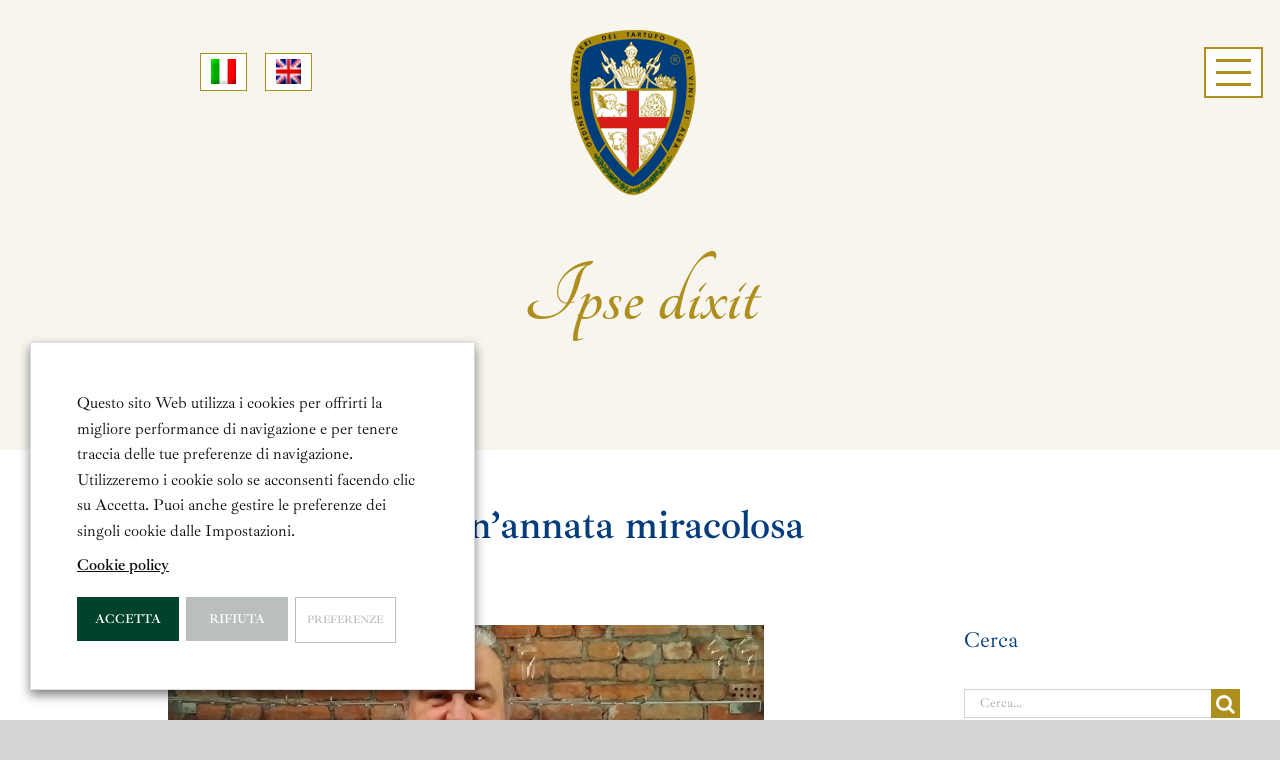

--- FILE ---
content_type: text/html; charset=UTF-8
request_url: https://www.cavalierideltartufo.it/ipse-dixit/vendemmia-2022-unannata-miracolosa/
body_size: 32048
content:




<!DOCTYPE html>
<html class="avada-html-layout-wide avada-html-header-position-top avada-header-color-not-opaque awb-scroll" lang="it-IT" prefix="og: http://ogp.me/ns# fb: http://ogp.me/ns/fb#">
<head>
	<meta http-equiv="X-UA-Compatible" content="IE=edge" />
	<meta http-equiv="Content-Type" content="text/html; charset=utf-8"/>
	<meta name="viewport" content="width=device-width, initial-scale=1" />
	<meta name='robots' content='index, follow, max-image-preview:large, max-snippet:-1, max-video-preview:-1' />
	<style>img:is([sizes="auto" i], [sizes^="auto," i]) { contain-intrinsic-size: 3000px 1500px }</style>
	<link rel="alternate" hreflang="it" href="https://www.cavalierideltartufo.it/ipse-dixit/vendemmia-2022-unannata-miracolosa/" />
<link rel="alternate" hreflang="en" href="https://www.cavalierideltartufo.it/en/ipse-dixit-en/harvest-2022-a-miraculous-year/" />
<link rel="alternate" hreflang="x-default" href="https://www.cavalierideltartufo.it/ipse-dixit/vendemmia-2022-unannata-miracolosa/" />

	<!-- This site is optimized with the Yoast SEO plugin v26.7 - https://yoast.com/wordpress/plugins/seo/ -->
	<title>Ordine dei Cavalieri del Tartufo e dei Vini di Alba</title>
	<link rel="canonical" href="https://www.cavalierideltartufo.it/ipse-dixit/vendemmia-2022-unannata-miracolosa/" />
	<meta property="og:locale" content="it_IT" />
	<meta property="og:type" content="article" />
	<meta property="og:title" content="Ordine dei Cavalieri del Tartufo e dei Vini di Alba" />
	<meta property="og:description" content="Se amate la sintesi, c’è una parola che riassume efficacemente la vendemmia 2022 sulle colline di Langhe e Roero: miracolosa. Se volete qualche dettaglio tecnico in più, eccolo: precocità assoluta della maturazione, brevità delle operazioni in vigna, riduzione quantitativa non [&hellip;]" />
	<meta property="og:url" content="https://www.cavalierideltartufo.it/ipse-dixit/vendemmia-2022-unannata-miracolosa/" />
	<meta property="og:site_name" content="Ordine dei Cavalieri del tartufo e dei vini d&#039;Alba" />
	<meta property="article:publisher" content="https://www.facebook.com/ordinecavalieritartufoevinidialba/" />
	<meta property="article:published_time" content="2023-02-14T13:57:32+00:00" />
	<meta property="article:modified_time" content="2023-02-14T14:00:39+00:00" />
	<meta property="og:image" content="https://www.cavalierideltartufo.it/wp-content/uploads/2023/02/CC1B63AC-1590-4C5B-BAC5-40D617399B91.jpeg" />
	<meta property="og:image:width" content="1121" />
	<meta property="og:image:height" content="566" />
	<meta property="og:image:type" content="image/jpeg" />
	<meta name="author" content="Gestore" />
	<meta name="twitter:card" content="summary_large_image" />
	<meta name="twitter:label1" content="Scritto da" />
	<meta name="twitter:data1" content="Gestore" />
	<meta name="twitter:label2" content="Tempo di lettura stimato" />
	<meta name="twitter:data2" content="4 minuti" />
	<script type="application/ld+json" class="yoast-schema-graph">{"@context":"https://schema.org","@graph":[{"@type":"Article","@id":"https://www.cavalierideltartufo.it/ipse-dixit/vendemmia-2022-unannata-miracolosa/#article","isPartOf":{"@id":"https://www.cavalierideltartufo.it/ipse-dixit/vendemmia-2022-unannata-miracolosa/"},"author":{"name":"Gestore","@id":"https://www.cavalierideltartufo.it/#/schema/person/21dd4ceb19e5ca6696521466a42b71be"},"headline":"Vendemmia 2022: un’annata miracolosa","datePublished":"2023-02-14T13:57:32+00:00","dateModified":"2023-02-14T14:00:39+00:00","mainEntityOfPage":{"@id":"https://www.cavalierideltartufo.it/ipse-dixit/vendemmia-2022-unannata-miracolosa/"},"wordCount":696,"publisher":{"@id":"https://www.cavalierideltartufo.it/#organization"},"image":{"@id":"https://www.cavalierideltartufo.it/ipse-dixit/vendemmia-2022-unannata-miracolosa/#primaryimage"},"thumbnailUrl":"https://www.cavalierideltartufo.it/wp-content/uploads/2023/02/CC1B63AC-1590-4C5B-BAC5-40D617399B91.jpeg","articleSection":["Ipse dixit"],"inLanguage":"it-IT"},{"@type":"WebPage","@id":"https://www.cavalierideltartufo.it/ipse-dixit/vendemmia-2022-unannata-miracolosa/","url":"https://www.cavalierideltartufo.it/ipse-dixit/vendemmia-2022-unannata-miracolosa/","name":"Ordine dei Cavalieri del Tartufo e dei Vini di Alba","isPartOf":{"@id":"https://www.cavalierideltartufo.it/#website"},"primaryImageOfPage":{"@id":"https://www.cavalierideltartufo.it/ipse-dixit/vendemmia-2022-unannata-miracolosa/#primaryimage"},"image":{"@id":"https://www.cavalierideltartufo.it/ipse-dixit/vendemmia-2022-unannata-miracolosa/#primaryimage"},"thumbnailUrl":"https://www.cavalierideltartufo.it/wp-content/uploads/2023/02/CC1B63AC-1590-4C5B-BAC5-40D617399B91.jpeg","datePublished":"2023-02-14T13:57:32+00:00","dateModified":"2023-02-14T14:00:39+00:00","breadcrumb":{"@id":"https://www.cavalierideltartufo.it/ipse-dixit/vendemmia-2022-unannata-miracolosa/#breadcrumb"},"inLanguage":"it-IT","potentialAction":[{"@type":"ReadAction","target":["https://www.cavalierideltartufo.it/ipse-dixit/vendemmia-2022-unannata-miracolosa/"]}]},{"@type":"ImageObject","inLanguage":"it-IT","@id":"https://www.cavalierideltartufo.it/ipse-dixit/vendemmia-2022-unannata-miracolosa/#primaryimage","url":"https://www.cavalierideltartufo.it/wp-content/uploads/2023/02/CC1B63AC-1590-4C5B-BAC5-40D617399B91.jpeg","contentUrl":"https://www.cavalierideltartufo.it/wp-content/uploads/2023/02/CC1B63AC-1590-4C5B-BAC5-40D617399B91.jpeg","width":1121,"height":566},{"@type":"BreadcrumbList","@id":"https://www.cavalierideltartufo.it/ipse-dixit/vendemmia-2022-unannata-miracolosa/#breadcrumb","itemListElement":[{"@type":"ListItem","position":1,"name":"Home","item":"https://www.cavalierideltartufo.it/"},{"@type":"ListItem","position":2,"name":"Vendemmia 2022: un’annata miracolosa"}]},{"@type":"WebSite","@id":"https://www.cavalierideltartufo.it/#website","url":"https://www.cavalierideltartufo.it/","name":"Ordine dei Cavalieri del tartufo e dei vini d'Alba","description":"","publisher":{"@id":"https://www.cavalierideltartufo.it/#organization"},"potentialAction":[{"@type":"SearchAction","target":{"@type":"EntryPoint","urlTemplate":"https://www.cavalierideltartufo.it/?s={search_term_string}"},"query-input":{"@type":"PropertyValueSpecification","valueRequired":true,"valueName":"search_term_string"}}],"inLanguage":"it-IT"},{"@type":"Organization","@id":"https://www.cavalierideltartufo.it/#organization","name":"Ordine dei Cavalieri del Tartufo e dei Vini di Alba","url":"https://www.cavalierideltartufo.it/","logo":{"@type":"ImageObject","inLanguage":"it-IT","@id":"https://www.cavalierideltartufo.it/#/schema/logo/image/","url":"https://www.cavalierideltartufo.it/wp-content/uploads/2020/03/Logo_Cavalieri-vettoriale.svg","contentUrl":"https://www.cavalierideltartufo.it/wp-content/uploads/2020/03/Logo_Cavalieri-vettoriale.svg","width":457,"height":604,"caption":"Ordine dei Cavalieri del Tartufo e dei Vini di Alba"},"image":{"@id":"https://www.cavalierideltartufo.it/#/schema/logo/image/"},"sameAs":["https://www.facebook.com/ordinecavalieritartufoevinidialba/","https://www.instagram.com/ordine_dei_cavalieri_alba/","https://www.youtube.com/channel/UCC27E41hqnajjFJ4ZBh-P-g"]},{"@type":"Person","@id":"https://www.cavalierideltartufo.it/#/schema/person/21dd4ceb19e5ca6696521466a42b71be","name":"Gestore","image":{"@type":"ImageObject","inLanguage":"it-IT","@id":"https://www.cavalierideltartufo.it/#/schema/person/image/","url":"https://secure.gravatar.com/avatar/637d02c948d16fbc944162bc937a1cc4ea60c70e873849e803be414cfb527513?s=96&d=mm&r=g","contentUrl":"https://secure.gravatar.com/avatar/637d02c948d16fbc944162bc937a1cc4ea60c70e873849e803be414cfb527513?s=96&d=mm&r=g","caption":"Gestore"},"url":"https://www.cavalierideltartufo.it/author/cdt2020/"}]}</script>
	<!-- / Yoast SEO plugin. -->


<link rel="alternate" type="application/rss+xml" title="Ordine dei Cavalieri del tartufo e dei vini d&#039;Alba &raquo; Feed" href="https://www.cavalierideltartufo.it/feed/" />
					<link rel="shortcut icon" href="https://www.cavalierideltartufo.it/wp-content/uploads/2020/06/favicon.png" type="image/x-icon" />
		
		
					<!-- Android Icon -->
			<link rel="icon" sizes="192x192" href="https://www.cavalierideltartufo.it/wp-content/uploads/2020/06/favicon-big.png">
		
					<!-- MS Edge Icon -->
			<meta name="msapplication-TileImage" content="https://www.cavalierideltartufo.it/wp-content/uploads/2020/06/favicon-tablet-1.png">
				
		<meta property="og:title" content="Vendemmia 2022: un’annata miracolosa"/>
		<meta property="og:type" content="article"/>
		<meta property="og:url" content="https://www.cavalierideltartufo.it/ipse-dixit/vendemmia-2022-unannata-miracolosa/"/>
		<meta property="og:site_name" content="Ordine dei Cavalieri del tartufo e dei vini d&#039;Alba"/>
		<meta property="og:description" content="Se amate la sintesi, c’è una parola che riassume efficacemente la vendemmia 2022 sulle colline di Langhe e Roero: miracolosa. Se volete qualche dettaglio tecnico in più, eccolo: precocità assoluta della maturazione, brevità delle operazioni in vigna, riduzione quantitativa non troppo severa e sanità assoluta delle uve.

Di sicuro, la raccolta dello scorso autunno è stata"/>

									<meta property="og:image" content="https://www.cavalierideltartufo.it/wp-content/uploads/2023/02/CC1B63AC-1590-4C5B-BAC5-40D617399B91.jpeg"/>
							<script type="text/javascript">
/* <![CDATA[ */
window._wpemojiSettings = {"baseUrl":"https:\/\/s.w.org\/images\/core\/emoji\/16.0.1\/72x72\/","ext":".png","svgUrl":"https:\/\/s.w.org\/images\/core\/emoji\/16.0.1\/svg\/","svgExt":".svg","source":{"concatemoji":"https:\/\/www.cavalierideltartufo.it\/wp-includes\/js\/wp-emoji-release.min.js?ver=6.8.3"}};
/*! This file is auto-generated */
!function(s,n){var o,i,e;function c(e){try{var t={supportTests:e,timestamp:(new Date).valueOf()};sessionStorage.setItem(o,JSON.stringify(t))}catch(e){}}function p(e,t,n){e.clearRect(0,0,e.canvas.width,e.canvas.height),e.fillText(t,0,0);var t=new Uint32Array(e.getImageData(0,0,e.canvas.width,e.canvas.height).data),a=(e.clearRect(0,0,e.canvas.width,e.canvas.height),e.fillText(n,0,0),new Uint32Array(e.getImageData(0,0,e.canvas.width,e.canvas.height).data));return t.every(function(e,t){return e===a[t]})}function u(e,t){e.clearRect(0,0,e.canvas.width,e.canvas.height),e.fillText(t,0,0);for(var n=e.getImageData(16,16,1,1),a=0;a<n.data.length;a++)if(0!==n.data[a])return!1;return!0}function f(e,t,n,a){switch(t){case"flag":return n(e,"\ud83c\udff3\ufe0f\u200d\u26a7\ufe0f","\ud83c\udff3\ufe0f\u200b\u26a7\ufe0f")?!1:!n(e,"\ud83c\udde8\ud83c\uddf6","\ud83c\udde8\u200b\ud83c\uddf6")&&!n(e,"\ud83c\udff4\udb40\udc67\udb40\udc62\udb40\udc65\udb40\udc6e\udb40\udc67\udb40\udc7f","\ud83c\udff4\u200b\udb40\udc67\u200b\udb40\udc62\u200b\udb40\udc65\u200b\udb40\udc6e\u200b\udb40\udc67\u200b\udb40\udc7f");case"emoji":return!a(e,"\ud83e\udedf")}return!1}function g(e,t,n,a){var r="undefined"!=typeof WorkerGlobalScope&&self instanceof WorkerGlobalScope?new OffscreenCanvas(300,150):s.createElement("canvas"),o=r.getContext("2d",{willReadFrequently:!0}),i=(o.textBaseline="top",o.font="600 32px Arial",{});return e.forEach(function(e){i[e]=t(o,e,n,a)}),i}function t(e){var t=s.createElement("script");t.src=e,t.defer=!0,s.head.appendChild(t)}"undefined"!=typeof Promise&&(o="wpEmojiSettingsSupports",i=["flag","emoji"],n.supports={everything:!0,everythingExceptFlag:!0},e=new Promise(function(e){s.addEventListener("DOMContentLoaded",e,{once:!0})}),new Promise(function(t){var n=function(){try{var e=JSON.parse(sessionStorage.getItem(o));if("object"==typeof e&&"number"==typeof e.timestamp&&(new Date).valueOf()<e.timestamp+604800&&"object"==typeof e.supportTests)return e.supportTests}catch(e){}return null}();if(!n){if("undefined"!=typeof Worker&&"undefined"!=typeof OffscreenCanvas&&"undefined"!=typeof URL&&URL.createObjectURL&&"undefined"!=typeof Blob)try{var e="postMessage("+g.toString()+"("+[JSON.stringify(i),f.toString(),p.toString(),u.toString()].join(",")+"));",a=new Blob([e],{type:"text/javascript"}),r=new Worker(URL.createObjectURL(a),{name:"wpTestEmojiSupports"});return void(r.onmessage=function(e){c(n=e.data),r.terminate(),t(n)})}catch(e){}c(n=g(i,f,p,u))}t(n)}).then(function(e){for(var t in e)n.supports[t]=e[t],n.supports.everything=n.supports.everything&&n.supports[t],"flag"!==t&&(n.supports.everythingExceptFlag=n.supports.everythingExceptFlag&&n.supports[t]);n.supports.everythingExceptFlag=n.supports.everythingExceptFlag&&!n.supports.flag,n.DOMReady=!1,n.readyCallback=function(){n.DOMReady=!0}}).then(function(){return e}).then(function(){var e;n.supports.everything||(n.readyCallback(),(e=n.source||{}).concatemoji?t(e.concatemoji):e.wpemoji&&e.twemoji&&(t(e.twemoji),t(e.wpemoji)))}))}((window,document),window._wpemojiSettings);
/* ]]> */
</script>
<style id='wp-emoji-styles-inline-css' type='text/css'>

	img.wp-smiley, img.emoji {
		display: inline !important;
		border: none !important;
		box-shadow: none !important;
		height: 1em !important;
		width: 1em !important;
		margin: 0 0.07em !important;
		vertical-align: -0.1em !important;
		background: none !important;
		padding: 0 !important;
	}
</style>
<style id='classic-theme-styles-inline-css' type='text/css'>
/*! This file is auto-generated */
.wp-block-button__link{color:#fff;background-color:#32373c;border-radius:9999px;box-shadow:none;text-decoration:none;padding:calc(.667em + 2px) calc(1.333em + 2px);font-size:1.125em}.wp-block-file__button{background:#32373c;color:#fff;text-decoration:none}
</style>
<style id='safe-svg-svg-icon-style-inline-css' type='text/css'>
.safe-svg-cover{text-align:center}.safe-svg-cover .safe-svg-inside{display:inline-block;max-width:100%}.safe-svg-cover svg{fill:currentColor;height:100%;max-height:100%;max-width:100%;width:100%}

</style>
<style id='global-styles-inline-css' type='text/css'>
:root{--wp--preset--aspect-ratio--square: 1;--wp--preset--aspect-ratio--4-3: 4/3;--wp--preset--aspect-ratio--3-4: 3/4;--wp--preset--aspect-ratio--3-2: 3/2;--wp--preset--aspect-ratio--2-3: 2/3;--wp--preset--aspect-ratio--16-9: 16/9;--wp--preset--aspect-ratio--9-16: 9/16;--wp--preset--color--black: #000000;--wp--preset--color--cyan-bluish-gray: #abb8c3;--wp--preset--color--white: #ffffff;--wp--preset--color--pale-pink: #f78da7;--wp--preset--color--vivid-red: #cf2e2e;--wp--preset--color--luminous-vivid-orange: #ff6900;--wp--preset--color--luminous-vivid-amber: #fcb900;--wp--preset--color--light-green-cyan: #7bdcb5;--wp--preset--color--vivid-green-cyan: #00d084;--wp--preset--color--pale-cyan-blue: #8ed1fc;--wp--preset--color--vivid-cyan-blue: #0693e3;--wp--preset--color--vivid-purple: #9b51e0;--wp--preset--gradient--vivid-cyan-blue-to-vivid-purple: linear-gradient(135deg,rgba(6,147,227,1) 0%,rgb(155,81,224) 100%);--wp--preset--gradient--light-green-cyan-to-vivid-green-cyan: linear-gradient(135deg,rgb(122,220,180) 0%,rgb(0,208,130) 100%);--wp--preset--gradient--luminous-vivid-amber-to-luminous-vivid-orange: linear-gradient(135deg,rgba(252,185,0,1) 0%,rgba(255,105,0,1) 100%);--wp--preset--gradient--luminous-vivid-orange-to-vivid-red: linear-gradient(135deg,rgba(255,105,0,1) 0%,rgb(207,46,46) 100%);--wp--preset--gradient--very-light-gray-to-cyan-bluish-gray: linear-gradient(135deg,rgb(238,238,238) 0%,rgb(169,184,195) 100%);--wp--preset--gradient--cool-to-warm-spectrum: linear-gradient(135deg,rgb(74,234,220) 0%,rgb(151,120,209) 20%,rgb(207,42,186) 40%,rgb(238,44,130) 60%,rgb(251,105,98) 80%,rgb(254,248,76) 100%);--wp--preset--gradient--blush-light-purple: linear-gradient(135deg,rgb(255,206,236) 0%,rgb(152,150,240) 100%);--wp--preset--gradient--blush-bordeaux: linear-gradient(135deg,rgb(254,205,165) 0%,rgb(254,45,45) 50%,rgb(107,0,62) 100%);--wp--preset--gradient--luminous-dusk: linear-gradient(135deg,rgb(255,203,112) 0%,rgb(199,81,192) 50%,rgb(65,88,208) 100%);--wp--preset--gradient--pale-ocean: linear-gradient(135deg,rgb(255,245,203) 0%,rgb(182,227,212) 50%,rgb(51,167,181) 100%);--wp--preset--gradient--electric-grass: linear-gradient(135deg,rgb(202,248,128) 0%,rgb(113,206,126) 100%);--wp--preset--gradient--midnight: linear-gradient(135deg,rgb(2,3,129) 0%,rgb(40,116,252) 100%);--wp--preset--font-size--small: 15px;--wp--preset--font-size--medium: 20px;--wp--preset--font-size--large: 30px;--wp--preset--font-size--x-large: 42px;--wp--preset--font-size--normal: 20px;--wp--preset--font-size--xlarge: 40px;--wp--preset--font-size--huge: 60px;--wp--preset--spacing--20: 0.44rem;--wp--preset--spacing--30: 0.67rem;--wp--preset--spacing--40: 1rem;--wp--preset--spacing--50: 1.5rem;--wp--preset--spacing--60: 2.25rem;--wp--preset--spacing--70: 3.38rem;--wp--preset--spacing--80: 5.06rem;--wp--preset--shadow--natural: 6px 6px 9px rgba(0, 0, 0, 0.2);--wp--preset--shadow--deep: 12px 12px 50px rgba(0, 0, 0, 0.4);--wp--preset--shadow--sharp: 6px 6px 0px rgba(0, 0, 0, 0.2);--wp--preset--shadow--outlined: 6px 6px 0px -3px rgba(255, 255, 255, 1), 6px 6px rgba(0, 0, 0, 1);--wp--preset--shadow--crisp: 6px 6px 0px rgba(0, 0, 0, 1);}:where(.is-layout-flex){gap: 0.5em;}:where(.is-layout-grid){gap: 0.5em;}body .is-layout-flex{display: flex;}.is-layout-flex{flex-wrap: wrap;align-items: center;}.is-layout-flex > :is(*, div){margin: 0;}body .is-layout-grid{display: grid;}.is-layout-grid > :is(*, div){margin: 0;}:where(.wp-block-columns.is-layout-flex){gap: 2em;}:where(.wp-block-columns.is-layout-grid){gap: 2em;}:where(.wp-block-post-template.is-layout-flex){gap: 1.25em;}:where(.wp-block-post-template.is-layout-grid){gap: 1.25em;}.has-black-color{color: var(--wp--preset--color--black) !important;}.has-cyan-bluish-gray-color{color: var(--wp--preset--color--cyan-bluish-gray) !important;}.has-white-color{color: var(--wp--preset--color--white) !important;}.has-pale-pink-color{color: var(--wp--preset--color--pale-pink) !important;}.has-vivid-red-color{color: var(--wp--preset--color--vivid-red) !important;}.has-luminous-vivid-orange-color{color: var(--wp--preset--color--luminous-vivid-orange) !important;}.has-luminous-vivid-amber-color{color: var(--wp--preset--color--luminous-vivid-amber) !important;}.has-light-green-cyan-color{color: var(--wp--preset--color--light-green-cyan) !important;}.has-vivid-green-cyan-color{color: var(--wp--preset--color--vivid-green-cyan) !important;}.has-pale-cyan-blue-color{color: var(--wp--preset--color--pale-cyan-blue) !important;}.has-vivid-cyan-blue-color{color: var(--wp--preset--color--vivid-cyan-blue) !important;}.has-vivid-purple-color{color: var(--wp--preset--color--vivid-purple) !important;}.has-black-background-color{background-color: var(--wp--preset--color--black) !important;}.has-cyan-bluish-gray-background-color{background-color: var(--wp--preset--color--cyan-bluish-gray) !important;}.has-white-background-color{background-color: var(--wp--preset--color--white) !important;}.has-pale-pink-background-color{background-color: var(--wp--preset--color--pale-pink) !important;}.has-vivid-red-background-color{background-color: var(--wp--preset--color--vivid-red) !important;}.has-luminous-vivid-orange-background-color{background-color: var(--wp--preset--color--luminous-vivid-orange) !important;}.has-luminous-vivid-amber-background-color{background-color: var(--wp--preset--color--luminous-vivid-amber) !important;}.has-light-green-cyan-background-color{background-color: var(--wp--preset--color--light-green-cyan) !important;}.has-vivid-green-cyan-background-color{background-color: var(--wp--preset--color--vivid-green-cyan) !important;}.has-pale-cyan-blue-background-color{background-color: var(--wp--preset--color--pale-cyan-blue) !important;}.has-vivid-cyan-blue-background-color{background-color: var(--wp--preset--color--vivid-cyan-blue) !important;}.has-vivid-purple-background-color{background-color: var(--wp--preset--color--vivid-purple) !important;}.has-black-border-color{border-color: var(--wp--preset--color--black) !important;}.has-cyan-bluish-gray-border-color{border-color: var(--wp--preset--color--cyan-bluish-gray) !important;}.has-white-border-color{border-color: var(--wp--preset--color--white) !important;}.has-pale-pink-border-color{border-color: var(--wp--preset--color--pale-pink) !important;}.has-vivid-red-border-color{border-color: var(--wp--preset--color--vivid-red) !important;}.has-luminous-vivid-orange-border-color{border-color: var(--wp--preset--color--luminous-vivid-orange) !important;}.has-luminous-vivid-amber-border-color{border-color: var(--wp--preset--color--luminous-vivid-amber) !important;}.has-light-green-cyan-border-color{border-color: var(--wp--preset--color--light-green-cyan) !important;}.has-vivid-green-cyan-border-color{border-color: var(--wp--preset--color--vivid-green-cyan) !important;}.has-pale-cyan-blue-border-color{border-color: var(--wp--preset--color--pale-cyan-blue) !important;}.has-vivid-cyan-blue-border-color{border-color: var(--wp--preset--color--vivid-cyan-blue) !important;}.has-vivid-purple-border-color{border-color: var(--wp--preset--color--vivid-purple) !important;}.has-vivid-cyan-blue-to-vivid-purple-gradient-background{background: var(--wp--preset--gradient--vivid-cyan-blue-to-vivid-purple) !important;}.has-light-green-cyan-to-vivid-green-cyan-gradient-background{background: var(--wp--preset--gradient--light-green-cyan-to-vivid-green-cyan) !important;}.has-luminous-vivid-amber-to-luminous-vivid-orange-gradient-background{background: var(--wp--preset--gradient--luminous-vivid-amber-to-luminous-vivid-orange) !important;}.has-luminous-vivid-orange-to-vivid-red-gradient-background{background: var(--wp--preset--gradient--luminous-vivid-orange-to-vivid-red) !important;}.has-very-light-gray-to-cyan-bluish-gray-gradient-background{background: var(--wp--preset--gradient--very-light-gray-to-cyan-bluish-gray) !important;}.has-cool-to-warm-spectrum-gradient-background{background: var(--wp--preset--gradient--cool-to-warm-spectrum) !important;}.has-blush-light-purple-gradient-background{background: var(--wp--preset--gradient--blush-light-purple) !important;}.has-blush-bordeaux-gradient-background{background: var(--wp--preset--gradient--blush-bordeaux) !important;}.has-luminous-dusk-gradient-background{background: var(--wp--preset--gradient--luminous-dusk) !important;}.has-pale-ocean-gradient-background{background: var(--wp--preset--gradient--pale-ocean) !important;}.has-electric-grass-gradient-background{background: var(--wp--preset--gradient--electric-grass) !important;}.has-midnight-gradient-background{background: var(--wp--preset--gradient--midnight) !important;}.has-small-font-size{font-size: var(--wp--preset--font-size--small) !important;}.has-medium-font-size{font-size: var(--wp--preset--font-size--medium) !important;}.has-large-font-size{font-size: var(--wp--preset--font-size--large) !important;}.has-x-large-font-size{font-size: var(--wp--preset--font-size--x-large) !important;}
:where(.wp-block-post-template.is-layout-flex){gap: 1.25em;}:where(.wp-block-post-template.is-layout-grid){gap: 1.25em;}
:where(.wp-block-columns.is-layout-flex){gap: 2em;}:where(.wp-block-columns.is-layout-grid){gap: 2em;}
:root :where(.wp-block-pullquote){font-size: 1.5em;line-height: 1.6;}
</style>
<link rel='stylesheet' id='wpml-blocks-css' href='https://www.cavalierideltartufo.it/wp-content/plugins/sitepress-multilingual-cms/dist/css/blocks/styles.css?ver=4.6.15' type='text/css' media='all' />
<link rel='stylesheet' id='mailup-css' href='https://www.cavalierideltartufo.it/wp-content/plugins/mailup-email-and-newsletter-subscription-form/public/css/mailup-public.css?ver=1.2.7' type='text/css' media='all' />
<style id='responsive-menu-inline-css' type='text/css'>
/** This file is major component of this plugin so please don't try to edit here. */
#rmp_menu_trigger-5929 {
  width: 50px;
  height: 50px;
  position: relative;
  top: 29px;
  border-radius: 0px;
  display: none;
  text-decoration: none;
  right: 2%;
  background: #f7f5ed;
  transition: transform 0.5s, background-color 0.5s;
}
#rmp_menu_trigger-5929:hover, #rmp_menu_trigger-5929:focus {
  background: #f7f5ed;
  text-decoration: unset;
}
#rmp_menu_trigger-5929.is-active {
  background: #ae8f1d;
}
#rmp_menu_trigger-5929 .rmp-trigger-box {
  width: 25px;
  color: #ffc107;
}
#rmp_menu_trigger-5929 .rmp-trigger-icon-active, #rmp_menu_trigger-5929 .rmp-trigger-text-open {
  display: none;
}
#rmp_menu_trigger-5929.is-active .rmp-trigger-icon-active, #rmp_menu_trigger-5929.is-active .rmp-trigger-text-open {
  display: inline;
}
#rmp_menu_trigger-5929.is-active .rmp-trigger-icon-inactive, #rmp_menu_trigger-5929.is-active .rmp-trigger-text {
  display: none;
}
#rmp_menu_trigger-5929 .rmp-trigger-label {
  color: #ffc107;
  pointer-events: none;
  line-height: 13px;
  font-family: inherit;
  font-size: 14px;
  display: inline;
  text-transform: inherit;
}
#rmp_menu_trigger-5929 .rmp-trigger-label.rmp-trigger-label-top {
  display: block;
  margin-bottom: 12px;
}
#rmp_menu_trigger-5929 .rmp-trigger-label.rmp-trigger-label-bottom {
  display: block;
  margin-top: 12px;
}
#rmp_menu_trigger-5929 .responsive-menu-pro-inner {
  display: block;
}
#rmp_menu_trigger-5929 .rmp-trigger-icon-inactive .rmp-font-icon {
  color: #ae8f1d;
}
#rmp_menu_trigger-5929 .responsive-menu-pro-inner, #rmp_menu_trigger-5929 .responsive-menu-pro-inner::before, #rmp_menu_trigger-5929 .responsive-menu-pro-inner::after {
  width: 25px;
  height: 3px;
  background-color: #ae8f1d;
  border-radius: 4px;
  position: absolute;
}
#rmp_menu_trigger-5929 .rmp-trigger-icon-active .rmp-font-icon {
  color: #ffffff;
}
#rmp_menu_trigger-5929.is-active .responsive-menu-pro-inner, #rmp_menu_trigger-5929.is-active .responsive-menu-pro-inner::before, #rmp_menu_trigger-5929.is-active .responsive-menu-pro-inner::after {
  background-color: #ffffff;
}
#rmp_menu_trigger-5929:hover .rmp-trigger-icon-inactive .rmp-font-icon {
  color: #ffffff;
}
#rmp_menu_trigger-5929:not(.is-active):hover .responsive-menu-pro-inner, #rmp_menu_trigger-5929:not(.is-active):hover .responsive-menu-pro-inner::before, #rmp_menu_trigger-5929:not(.is-active):hover .responsive-menu-pro-inner::after {
  background-color: #ffffff;
}
#rmp_menu_trigger-5929 .responsive-menu-pro-inner::before {
  top: 10px;
}
#rmp_menu_trigger-5929 .responsive-menu-pro-inner::after {
  bottom: 10px;
}
#rmp_menu_trigger-5929.is-active .responsive-menu-pro-inner::after {
  bottom: 0;
}
/* Hamburger menu styling */
@media screen and (max-width: 900px) {
  /** Menu Title Style */
  /** Menu Additional Content Style */
  #rmp_menu_trigger-5929 {
    display: block;
  }
  #rmp-container-5929 {
    position: fixed;
    top: 0;
    margin: 0;
    transition: transform 0.5s;
    overflow: auto;
    display: block;
    width: 75%;
    background-color: #f7f5ed;
    background-image: url("");
    height: 100%;
    left: 0;
    padding-top: 0px;
    padding-left: 0px;
    padding-bottom: 0px;
    padding-right: 0px;
  }
  #rmp-menu-wrap-5929 {
    padding-top: 50px;
    padding-left: 0px;
    padding-bottom: 0px;
    padding-right: 30px;
    background-color: #f7f5ed;
  }
  #rmp-menu-wrap-5929 .rmp-menu, #rmp-menu-wrap-5929 .rmp-submenu {
    width: 100%;
    box-sizing: border-box;
    margin: 0;
    padding: 0;
  }
  #rmp-menu-wrap-5929 .rmp-submenu-depth-1 .rmp-menu-item-link {
    padding-left: 10%;
  }
  #rmp-menu-wrap-5929 .rmp-submenu-depth-2 .rmp-menu-item-link {
    padding-left: 15%;
  }
  #rmp-menu-wrap-5929 .rmp-submenu-depth-3 .rmp-menu-item-link {
    padding-left: 20%;
  }
  #rmp-menu-wrap-5929 .rmp-submenu-depth-4 .rmp-menu-item-link {
    padding-left: 25%;
  }
  #rmp-menu-wrap-5929 .rmp-submenu.rmp-submenu-open {
    display: block;
  }
  #rmp-menu-wrap-5929 .rmp-menu-item {
    width: 100%;
    list-style: none;
    margin: 0;
  }
  #rmp-menu-wrap-5929 .rmp-menu-item-link {
    height: 40px;
    line-height: 40px;
    font-size: 16px;
    border-bottom: 1px solid #ae8f1d;
    font-family: inherit;
    color: #043c7c;
    text-align: left;
    background-color: #f7f5ed;
    font-weight: normal;
    letter-spacing: 0px;
    display: block;
    box-sizing: border-box;
    width: 100%;
    text-decoration: none;
    position: relative;
    overflow: hidden;
    transition: background-color 0.5s, border-color 0.5s, 0.5s;
    padding: 0 5%;
    padding-right: 50px;
  }
  #rmp-menu-wrap-5929 .rmp-menu-item-link:after, #rmp-menu-wrap-5929 .rmp-menu-item-link:before {
    display: none;
  }
  #rmp-menu-wrap-5929 .rmp-menu-item-link:hover, #rmp-menu-wrap-5929 .rmp-menu-item-link:focus {
    color: #ae8f1d;
    border-color: #ae8f1d;
    background-color: #f7f5ed;
  }
  #rmp-menu-wrap-5929 .rmp-menu-item-link:focus {
    outline: none;
    border-color: unset;
    box-shadow: unset;
  }
  #rmp-menu-wrap-5929 .rmp-menu-item-link .rmp-font-icon {
    height: 40px;
    line-height: 40px;
    margin-right: 10px;
    font-size: 16px;
  }
  #rmp-menu-wrap-5929 .rmp-menu-current-item .rmp-menu-item-link {
    color: #043c7c;
    border-color: #ae8f1d;
    background-color: #f7f5ed;
  }
  #rmp-menu-wrap-5929 .rmp-menu-current-item .rmp-menu-item-link:hover, #rmp-menu-wrap-5929 .rmp-menu-current-item .rmp-menu-item-link:focus {
    color: #ae8f1d;
    border-color: #ae8f1d;
    background-color: #f7f5ed;
  }
  #rmp-menu-wrap-5929 .rmp-menu-subarrow {
    position: absolute;
    top: 0;
    bottom: 0;
    text-align: center;
    overflow: hidden;
    background-size: cover;
    overflow: hidden;
    right: 0;
    border-left-style: solid;
    border-left-color: #f7f5ed;
    border-left-width: 1px;
    height: 39px;
    width: 40px;
    color: #043c7c;
    background-color: #f7f5ed;
  }
  #rmp-menu-wrap-5929 .rmp-menu-subarrow svg {
    fill: #043c7c;
  }
  #rmp-menu-wrap-5929 .rmp-menu-subarrow:hover {
    color: #043c7c;
    border-color: #f7f5ed;
    background-color: #f7f5ed;
  }
  #rmp-menu-wrap-5929 .rmp-menu-subarrow:hover svg {
    fill: #043c7c;
  }
  #rmp-menu-wrap-5929 .rmp-menu-subarrow .rmp-font-icon {
    margin-right: unset;
  }
  #rmp-menu-wrap-5929 .rmp-menu-subarrow * {
    vertical-align: middle;
    line-height: 39px;
  }
  #rmp-menu-wrap-5929 .rmp-menu-subarrow-active {
    display: block;
    background-size: cover;
    color: #043c7c;
    border-color: #f7f5ed;
    background-color: #f7f5ed;
  }
  #rmp-menu-wrap-5929 .rmp-menu-subarrow-active svg {
    fill: #043c7c;
  }
  #rmp-menu-wrap-5929 .rmp-menu-subarrow-active:hover {
    color: #043c7c;
    border-color: #f7f5ed;
    background-color: #f7f5ed;
  }
  #rmp-menu-wrap-5929 .rmp-menu-subarrow-active:hover svg {
    fill: #043c7c;
  }
  #rmp-menu-wrap-5929 .rmp-submenu {
    display: none;
  }
  #rmp-menu-wrap-5929 .rmp-submenu .rmp-menu-item-link {
    height: 40px;
    line-height: 40px;
    letter-spacing: 0px;
    font-size: 16px;
    border-bottom: 1px solid #ae8f1d;
    font-family: inherit;
    font-weight: normal;
    color: #043c7c;
    text-align: left;
    background-color: #f7f5ed;
  }
  #rmp-menu-wrap-5929 .rmp-submenu .rmp-menu-item-link:hover, #rmp-menu-wrap-5929 .rmp-submenu .rmp-menu-item-link:focus {
    color: #ae8f1d;
    border-color: #212121;
    background-color: #f7f5ed;
  }
  #rmp-menu-wrap-5929 .rmp-submenu .rmp-menu-current-item .rmp-menu-item-link {
    color: #043c7c;
    border-color: #ae8f1d;
    background-color: #f7f5ed;
  }
  #rmp-menu-wrap-5929 .rmp-submenu .rmp-menu-current-item .rmp-menu-item-link:hover, #rmp-menu-wrap-5929 .rmp-submenu .rmp-menu-current-item .rmp-menu-item-link:focus {
    color: #ae8f1d;
    border-color: #ae8f1d;
    background-color: #f7f5ed;
  }
  #rmp-menu-wrap-5929 .rmp-submenu .rmp-menu-subarrow {
    right: 0;
    border-right: unset;
    border-left-style: solid;
    border-left-color: #1d4354;
    border-left-width: 0px;
    height: 39px;
    line-height: 39px;
    width: 40px;
    color: #fff;
    background-color: inherit;
  }
  #rmp-menu-wrap-5929 .rmp-submenu .rmp-menu-subarrow:hover {
    color: #fff;
    border-color: #3f3f3f;
    background-color: inherit;
  }
  #rmp-menu-wrap-5929 .rmp-submenu .rmp-menu-subarrow-active {
    color: #fff;
    border-color: #1d4354;
    background-color: inherit;
  }
  #rmp-menu-wrap-5929 .rmp-submenu .rmp-menu-subarrow-active:hover {
    color: #fff;
    border-color: #3f3f3f;
    background-color: inherit;
  }
  #rmp-menu-wrap-5929 .rmp-menu-item-description {
    margin: 0;
    padding: 5px 5%;
    opacity: 0.8;
    color: #043c7c;
  }
  #rmp-search-box-5929 {
    display: block;
    padding-top: 0px;
    padding-left: 5%;
    padding-bottom: 0px;
    padding-right: 5%;
  }
  #rmp-search-box-5929 .rmp-search-form {
    margin: 0;
  }
  #rmp-search-box-5929 .rmp-search-box {
    background: #ffffff;
    border: 1px solid #dadada;
    color: #333333;
    width: 100%;
    padding: 0 5%;
    border-radius: 30px;
    height: 45px;
    -webkit-appearance: none;
  }
  #rmp-search-box-5929 .rmp-search-box::placeholder {
    color: #c7c7cd;
  }
  #rmp-search-box-5929 .rmp-search-box:focus {
    background-color: #ffffff;
    outline: 2px solid #dadada;
    color: #333333;
  }
  #rmp-menu-title-5929 {
    background-color: #ffffff;
    color: #ae8f1d;
    text-align: left;
    font-size: 14px;
    padding-top: 10%;
    padding-left: 5%;
    padding-bottom: 0%;
    padding-right: 5%;
    font-weight: 400;
    transition: background-color 0.5s, border-color 0.5s, color 0.5s;
  }
  #rmp-menu-title-5929:hover {
    background-color: #f7f5ed;
    color: #ae8f1d;
  }
  #rmp-menu-title-5929 > .rmp-menu-title-link {
    color: #ae8f1d;
    width: 100%;
    background-color: unset;
    text-decoration: none;
  }
  #rmp-menu-title-5929 > .rmp-menu-title-link:hover {
    color: #ae8f1d;
  }
  #rmp-menu-title-5929 .rmp-font-icon {
    font-size: 14px;
  }
  #rmp-menu-additional-content-5929 {
    padding-top: 0px;
    padding-left: 5%;
    padding-bottom: 0px;
    padding-right: 5%;
    color: #ffffff;
    text-align: center;
    font-size: 16px;
  }
}
/**
This file contents common styling of menus.
*/
.rmp-container {
  display: none;
  visibility: visible;
  padding: 0px 0px 0px 0px;
  z-index: 99998;
  transition: all 0.3s;
  /** Scrolling bar in menu setting box **/
}
.rmp-container.rmp-fade-top, .rmp-container.rmp-fade-left, .rmp-container.rmp-fade-right, .rmp-container.rmp-fade-bottom {
  display: none;
}
.rmp-container.rmp-slide-left, .rmp-container.rmp-push-left {
  transform: translateX(-100%);
  -ms-transform: translateX(-100%);
  -webkit-transform: translateX(-100%);
  -moz-transform: translateX(-100%);
}
.rmp-container.rmp-slide-left.rmp-menu-open, .rmp-container.rmp-push-left.rmp-menu-open {
  transform: translateX(0);
  -ms-transform: translateX(0);
  -webkit-transform: translateX(0);
  -moz-transform: translateX(0);
}
.rmp-container.rmp-slide-right, .rmp-container.rmp-push-right {
  transform: translateX(100%);
  -ms-transform: translateX(100%);
  -webkit-transform: translateX(100%);
  -moz-transform: translateX(100%);
}
.rmp-container.rmp-slide-right.rmp-menu-open, .rmp-container.rmp-push-right.rmp-menu-open {
  transform: translateX(0);
  -ms-transform: translateX(0);
  -webkit-transform: translateX(0);
  -moz-transform: translateX(0);
}
.rmp-container.rmp-slide-top, .rmp-container.rmp-push-top {
  transform: translateY(-100%);
  -ms-transform: translateY(-100%);
  -webkit-transform: translateY(-100%);
  -moz-transform: translateY(-100%);
}
.rmp-container.rmp-slide-top.rmp-menu-open, .rmp-container.rmp-push-top.rmp-menu-open {
  transform: translateY(0);
  -ms-transform: translateY(0);
  -webkit-transform: translateY(0);
  -moz-transform: translateY(0);
}
.rmp-container.rmp-slide-bottom, .rmp-container.rmp-push-bottom {
  transform: translateY(100%);
  -ms-transform: translateY(100%);
  -webkit-transform: translateY(100%);
  -moz-transform: translateY(100%);
}
.rmp-container.rmp-slide-bottom.rmp-menu-open, .rmp-container.rmp-push-bottom.rmp-menu-open {
  transform: translateX(0);
  -ms-transform: translateX(0);
  -webkit-transform: translateX(0);
  -moz-transform: translateX(0);
}
.rmp-container::-webkit-scrollbar {
  width: 0px;
}
.rmp-container ::-webkit-scrollbar-track {
  box-shadow: inset 0 0 5px transparent;
}
.rmp-container ::-webkit-scrollbar-thumb {
  background: transparent;
}
.rmp-container ::-webkit-scrollbar-thumb:hover {
  background: transparent;
}
.rmp-container .rmp-menu-wrap .rmp-menu {
  transition: none;
  border-radius: 0;
  box-shadow: none;
  background: none;
  border: 0;
  bottom: auto;
  box-sizing: border-box;
  clip: auto;
  color: #666;
  display: block;
  float: none;
  font-family: inherit;
  font-size: 14px;
  height: auto;
  left: auto;
  line-height: 1.7;
  list-style-type: none;
  margin: 0;
  min-height: auto;
  max-height: none;
  opacity: 1;
  outline: none;
  overflow: visible;
  padding: 0;
  position: relative;
  pointer-events: auto;
  right: auto;
  text-align: left;
  text-decoration: none;
  text-indent: 0;
  text-transform: none;
  transform: none;
  top: auto;
  visibility: inherit;
  width: auto;
  word-wrap: break-word;
  white-space: normal;
}
.rmp-container .rmp-menu-additional-content {
  display: block;
  word-break: break-word;
}
.rmp-container .rmp-menu-title {
  display: flex;
  flex-direction: column;
}
.rmp-container .rmp-menu-title .rmp-menu-title-image {
  max-width: 100%;
  margin-bottom: 15px;
  display: block;
  margin: auto;
  margin-bottom: 15px;
}
button.rmp_menu_trigger {
  z-index: 999999;
  overflow: hidden;
  outline: none;
  border: 0;
  display: none;
  margin: 0;
  transition: transform 0.5s, background-color 0.5s;
  padding: 0;
}
button.rmp_menu_trigger .responsive-menu-pro-inner::before, button.rmp_menu_trigger .responsive-menu-pro-inner::after {
  content: "";
  display: block;
}
button.rmp_menu_trigger .responsive-menu-pro-inner::before {
  top: 10px;
}
button.rmp_menu_trigger .responsive-menu-pro-inner::after {
  bottom: 10px;
}
button.rmp_menu_trigger .rmp-trigger-box {
  width: 40px;
  display: inline-block;
  position: relative;
  pointer-events: none;
  vertical-align: super;
}
/*  Menu Trigger Boring Animation */
.rmp-menu-trigger-boring .responsive-menu-pro-inner {
  transition-property: none;
}
.rmp-menu-trigger-boring .responsive-menu-pro-inner::after, .rmp-menu-trigger-boring .responsive-menu-pro-inner::before {
  transition-property: none;
}
.rmp-menu-trigger-boring.is-active .responsive-menu-pro-inner {
  transform: rotate(45deg);
}
.rmp-menu-trigger-boring.is-active .responsive-menu-pro-inner:before {
  top: 0;
  opacity: 0;
}
.rmp-menu-trigger-boring.is-active .responsive-menu-pro-inner:after {
  bottom: 0;
  transform: rotate(-90deg);
}

</style>
<link rel='stylesheet' id='dashicons-css' href='https://www.cavalierideltartufo.it/wp-includes/css/dashicons.min.css?ver=6.8.3' type='text/css' media='all' />
<link rel='stylesheet' id='cookie-law-info-css' href='https://www.cavalierideltartufo.it/wp-content/plugins/webtoffee-gdpr-cookie-consent/public/css/cookie-law-info-public.css?ver=2.3.6' type='text/css' media='all' />
<link rel='stylesheet' id='cookie-law-info-gdpr-css' href='https://www.cavalierideltartufo.it/wp-content/plugins/webtoffee-gdpr-cookie-consent/public/css/cookie-law-info-gdpr.css?ver=2.3.6' type='text/css' media='all' />
<style id='cookie-law-info-gdpr-inline-css' type='text/css'>
.cli-modal-content, .cli-tab-content { background-color: #ffffff; }.cli-privacy-content-text, .cli-modal .cli-modal-dialog, .cli-tab-container p, a.cli-privacy-readmore { color: #000000; }.cli-tab-header { background-color: #f2f2f2; }.cli-tab-header, .cli-tab-header a.cli-nav-link,span.cli-necessary-caption,.cli-switch .cli-slider:after { color: #000000; }.cli-switch .cli-slider:before { background-color: #ffffff; }.cli-switch input:checked + .cli-slider:before { background-color: #ffffff; }.cli-switch .cli-slider { background-color: #e3e1e8; }.cli-switch input:checked + .cli-slider { background-color: #28a745; }.cli-modal-close svg { fill: #000000; }.cli-tab-footer .wt-cli-privacy-accept-all-btn { background-color: #00acad; color: #ffffff}.cli-tab-footer .wt-cli-privacy-accept-btn { background-color: #00acad; color: #ffffff}.cli-tab-header a:before{ border-right: 1px solid #000000; border-bottom: 1px solid #000000; }
</style>
<link rel='stylesheet' id='wpml-legacy-horizontal-list-0-css' href='https://www.cavalierideltartufo.it/wp-content/plugins/sitepress-multilingual-cms/templates/language-switchers/legacy-list-horizontal/style.min.css?ver=1' type='text/css' media='all' />
<style id='wpml-legacy-horizontal-list-0-inline-css' type='text/css'>
.wpml-ls-sidebars-avada-custom-sidebar-linguemobile a, .wpml-ls-sidebars-avada-custom-sidebar-linguemobile .wpml-ls-sub-menu a, .wpml-ls-sidebars-avada-custom-sidebar-linguemobile .wpml-ls-sub-menu a:link, .wpml-ls-sidebars-avada-custom-sidebar-linguemobile li:not(.wpml-ls-current-language) .wpml-ls-link, .wpml-ls-sidebars-avada-custom-sidebar-linguemobile li:not(.wpml-ls-current-language) .wpml-ls-link:link {color:#222222;background-color:#e5e5e5;}.wpml-ls-sidebars-avada-custom-sidebar-linguemobile a, .wpml-ls-sidebars-avada-custom-sidebar-linguemobile .wpml-ls-sub-menu a:hover,.wpml-ls-sidebars-avada-custom-sidebar-linguemobile .wpml-ls-sub-menu a:focus, .wpml-ls-sidebars-avada-custom-sidebar-linguemobile .wpml-ls-sub-menu a:link:hover, .wpml-ls-sidebars-avada-custom-sidebar-linguemobile .wpml-ls-sub-menu a:link:focus {color:#000000;background-color:#eeeeee;}.wpml-ls-sidebars-avada-custom-sidebar-linguemobile .wpml-ls-current-language > a {color:#222222;background-color:#eeeeee;}.wpml-ls-sidebars-avada-custom-sidebar-linguemobile .wpml-ls-current-language:hover>a, .wpml-ls-sidebars-avada-custom-sidebar-linguemobile .wpml-ls-current-language>a:focus {color:#000000;background-color:#eeeeee;}
</style>
<style id='wcw-inlinecss-inline-css' type='text/css'>
 .widget_wpcategorieswidget ul.children{display:none;} .widget_wp_categories_widget{background:#fff; position:relative;}.widget_wp_categories_widget h2,.widget_wpcategorieswidget h2{color:#4a5f6d;font-size:20px;font-weight:400;margin:0 0 25px;line-height:24px;text-transform:uppercase}.widget_wp_categories_widget ul li,.widget_wpcategorieswidget ul li{font-size: 16px; margin: 0px; border-bottom: 1px dashed #f0f0f0; position: relative; list-style-type: none; line-height: 35px;}.widget_wp_categories_widget ul li:last-child,.widget_wpcategorieswidget ul li:last-child{border:none;}.widget_wp_categories_widget ul li a,.widget_wpcategorieswidget ul li a{display:inline-block;color:#007acc;transition:all .5s ease;-webkit-transition:all .5s ease;-ms-transition:all .5s ease;-moz-transition:all .5s ease;text-decoration:none;}.widget_wp_categories_widget ul li a:hover,.widget_wp_categories_widget ul li.active-cat a,.widget_wp_categories_widget ul li.active-cat span.post-count,.widget_wpcategorieswidget ul li a:hover,.widget_wpcategorieswidget ul li.active-cat a,.widget_wpcategorieswidget ul li.active-cat span.post-count{color:#ee546c}.widget_wp_categories_widget ul li span.post-count,.widget_wpcategorieswidget ul li span.post-count{height: 30px; min-width: 35px; text-align: center; background: #fff; color: #605f5f; border-radius: 5px; box-shadow: inset 2px 1px 3px rgba(0, 122, 204,.1); top: 0px; float: right; margin-top: 2px;}li.cat-item.cat-have-child > span.post-count{float:inherit;}li.cat-item.cat-item-7.cat-have-child { background: #f8f9fa; }li.cat-item.cat-have-child > span.post-count:before { content: "("; }li.cat-item.cat-have-child > span.post-count:after { content: ")"; }.cat-have-child.open-m-menu ul.children li { border-top: 1px solid #d8d8d8;border-bottom:none;}li.cat-item.cat-have-child:after{ position: absolute; right: 8px; top: 8px; background-image: url([data-uri]); content: ""; width: 18px; height: 18px;transform: rotate(270deg);}ul.children li.cat-item.cat-have-child:after{content:"";background-image: none;}.cat-have-child ul.children {display: none; z-index: 9; width: auto; position: relative; margin: 0px; padding: 0px; margin-top: 0px; padding-top: 10px; padding-bottom: 10px; list-style: none; text-align: left; background:  #f8f9fa; padding-left: 5px;}.widget_wp_categories_widget ul li ul.children li,.widget_wpcategorieswidget ul li ul.children li { border-bottom: 1px solid #fff; padding-right: 5px; }.cat-have-child.open-m-menu ul.children{display:block;}li.cat-item.cat-have-child.open-m-menu:after{transform: rotate(0deg);}.widget_wp_categories_widget > li.product_cat,.widget_wpcategorieswidget > li.product_cat {list-style: none;}.widget_wp_categories_widget > ul,.widget_wpcategorieswidget > ul {padding: 0px;}.widget_wp_categories_widget > ul li ul ,.widget_wpcategorieswidget > ul li ul {padding-left: 15px;} .wcwpro-list{padding: 0 15px;}
</style>
<link rel='stylesheet' id='fusion-dynamic-css-css' href='https://www.cavalierideltartufo.it/wp-content/uploads/fusion-styles/5fef216aec5d3a0c53e69350d1be15f4.min.css?ver=3.8.1' type='text/css' media='all' />
<script type="text/javascript" src="https://www.cavalierideltartufo.it/wp-includes/js/jquery/jquery.min.js?ver=3.7.1" id="jquery-core-js"></script>
<script type="text/javascript" id="jquery-core-js-after">
/* <![CDATA[ */
jQuery(document).ready(function($){ jQuery('li.cat-item:has(ul.children)').addClass('cat-have-child'); jQuery('.cat-have-child').removeClass('open-m-menu');jQuery('li.cat-have-child > a').click(function(){window.location.href=jQuery(this).attr('href');return false;});jQuery('li.cat-have-child').click(function(){

		var li_parentdiv = jQuery(this).parent().parent().parent().attr('class');
			if(jQuery(this).hasClass('open-m-menu')){jQuery('.cat-have-child').removeClass('open-m-menu');}else{jQuery('.cat-have-child').removeClass('open-m-menu');jQuery(this).addClass('open-m-menu');}});});
/* ]]> */
</script>
<script type="text/javascript" src="https://www.cavalierideltartufo.it/wp-includes/js/jquery/jquery-migrate.min.js?ver=3.4.1" id="jquery-migrate-js"></script>
<script type="text/javascript" src="https://www.cavalierideltartufo.it/wp-content/plugins/mailup-email-and-newsletter-subscription-form/admin/js/jquery.validate.min.js?ver=1.19.5" id="mailup_validate-js"></script>
<script type="text/javascript" src="https://www.cavalierideltartufo.it/wp-content/plugins/mailup-email-and-newsletter-subscription-form/admin/js/localization/messages_it.js?ver=1.19.5" id="mailup_validate_loc_it-js"></script>
<script type="text/javascript" id="mailup-js-extra">
/* <![CDATA[ */
var mailup_params = {"ajax_url":"https:\/\/www.cavalierideltartufo.it\/wp-admin\/admin-ajax.php","ajaxNonce":"e0c4b4ad2b"};
/* ]]> */
</script>
<script type="text/javascript" src="https://www.cavalierideltartufo.it/wp-content/plugins/mailup-email-and-newsletter-subscription-form/public/js/mailup-public.js?ver=1.2.7" id="mailup-js"></script>
<script type="text/javascript" id="rmp_menu_scripts-js-extra">
/* <![CDATA[ */
var rmp_menu = {"ajaxURL":"https:\/\/www.cavalierideltartufo.it\/wp-admin\/admin-ajax.php","wp_nonce":"e0c4b4ad2b","menu":[{"menu_theme":"Default","theme_type":"default","theme_location_menu":"0","submenu_submenu_arrow_width":"40","submenu_submenu_arrow_width_unit":"px","submenu_submenu_arrow_height":"39","submenu_submenu_arrow_height_unit":"px","submenu_arrow_position":"right","submenu_sub_arrow_background_colour":"","submenu_sub_arrow_background_hover_colour":"","submenu_sub_arrow_background_colour_active":"","submenu_sub_arrow_background_hover_colour_active":"","submenu_sub_arrow_border_width":"","submenu_sub_arrow_border_width_unit":"px","submenu_sub_arrow_border_colour":"#1d4354","submenu_sub_arrow_border_hover_colour":"#3f3f3f","submenu_sub_arrow_border_colour_active":"#1d4354","submenu_sub_arrow_border_hover_colour_active":"#3f3f3f","submenu_sub_arrow_shape_colour":"#fff","submenu_sub_arrow_shape_hover_colour":"#fff","submenu_sub_arrow_shape_colour_active":"#fff","submenu_sub_arrow_shape_hover_colour_active":"#fff","use_header_bar":"off","header_bar_items_order":{"logo":"off","title":"on","additional content":"off","menu":"on","search":"off"},"header_bar_title":"Responsive Menu","header_bar_html_content":"","header_bar_logo":"","header_bar_logo_link":"","header_bar_logo_width":"","header_bar_logo_width_unit":"%","header_bar_logo_height":"","header_bar_logo_height_unit":"px","header_bar_height":"80","header_bar_height_unit":"px","header_bar_padding":{"top":"0px","right":"5%","bottom":"0px","left":"5%"},"header_bar_font":"","header_bar_font_size":"14","header_bar_font_size_unit":"px","header_bar_text_color":"#ffffff","header_bar_background_color":"#1d4354","header_bar_breakpoint":"8000","header_bar_position_type":"fixed","header_bar_adjust_page":"on","header_bar_scroll_enable":"off","header_bar_scroll_background_color":"#36bdf6","mobile_breakpoint":"600","tablet_breakpoint":"900","transition_speed":"0.5","sub_menu_speed":"0.2","show_menu_on_page_load":"off","menu_disable_scrolling":"off","menu_overlay":"off","menu_overlay_colour":"rgba(0,0,0,0.7)","desktop_menu_width":"","desktop_menu_width_unit":"%","desktop_menu_positioning":"absolute","desktop_menu_side":"left","desktop_menu_to_hide":"","use_current_theme_location":"off","mega_menu":{"225":"off","227":"off","229":"off","228":"off","226":"off"},"desktop_submenu_open_animation":"none","desktop_submenu_open_animation_speed":"100ms","desktop_submenu_open_on_click":"off","desktop_menu_hide_and_show":"off","menu_name":"Default Menu","menu_to_use":"main-menu","different_menu_for_mobile":"off","menu_to_use_in_mobile":"main-menu","use_mobile_menu":"on","use_tablet_menu":"on","use_desktop_menu":"off","menu_display_on":"all-pages","menu_to_hide":"","submenu_descriptions_on":"off","custom_walker":"","menu_background_colour":"#f7f5ed","menu_depth":"5","smooth_scroll_on":"off","smooth_scroll_speed":"500","menu_font_icons":{"id":["225"],"icon":[""]},"menu_links_height":"40","menu_links_height_unit":"px","menu_links_line_height":"40","menu_links_line_height_unit":"px","menu_depth_0":"5","menu_depth_0_unit":"%","menu_font_size":"16","menu_font_size_unit":"px","menu_font":"","menu_font_weight":"normal","menu_text_alignment":"left","menu_text_letter_spacing":"","menu_word_wrap":"off","menu_link_colour":"#043c7c","menu_link_hover_colour":"#ae8f1d","menu_current_link_colour":"#043c7c","menu_current_link_hover_colour":"#ae8f1d","menu_item_background_colour":"#f7f5ed","menu_item_background_hover_colour":"#f7f5ed","menu_current_item_background_colour":"#f7f5ed","menu_current_item_background_hover_colour":"#f7f5ed","menu_border_width":"1","menu_border_width_unit":"px","menu_item_border_colour":"#ae8f1d","menu_item_border_colour_hover":"#ae8f1d","menu_current_item_border_colour":"#ae8f1d","menu_current_item_border_hover_colour":"#ae8f1d","submenu_links_height":"40","submenu_links_height_unit":"px","submenu_links_line_height":"40","submenu_links_line_height_unit":"px","menu_depth_side":"left","menu_depth_1":"10","menu_depth_1_unit":"%","menu_depth_2":"15","menu_depth_2_unit":"%","menu_depth_3":"20","menu_depth_3_unit":"%","menu_depth_4":"25","menu_depth_4_unit":"%","submenu_item_background_colour":"#f7f5ed","submenu_item_background_hover_colour":"#f7f5ed","submenu_current_item_background_colour":"#f7f5ed","submenu_current_item_background_hover_colour":"#f7f5ed","submenu_border_width":"1","submenu_border_width_unit":"px","submenu_item_border_colour":"#ae8f1d","submenu_item_border_colour_hover":"#212121","submenu_current_item_border_colour":"#ae8f1d","submenu_current_item_border_hover_colour":"#ae8f1d","submenu_font_size":"16","submenu_font_size_unit":"px","submenu_font":"","submenu_font_weight":"normal","submenu_text_letter_spacing":"","submenu_text_alignment":"left","submenu_link_colour":"#043c7c","submenu_link_hover_colour":"#ae8f1d","submenu_current_link_colour":"#043c7c","submenu_current_link_hover_colour":"#ae8f1d","inactive_arrow_shape":"\u25bc","active_arrow_shape":"\u25ba","inactive_arrow_font_icon":"","active_arrow_font_icon":"","inactive_arrow_image":"","active_arrow_image":"","submenu_arrow_width":"40","submenu_arrow_width_unit":"px","submenu_arrow_height":"39","submenu_arrow_height_unit":"px","arrow_position":"right","menu_sub_arrow_shape_colour":"#043c7c","menu_sub_arrow_shape_hover_colour":"#043c7c","menu_sub_arrow_shape_colour_active":"#043c7c","menu_sub_arrow_shape_hover_colour_active":"#043c7c","menu_sub_arrow_border_width":"1","menu_sub_arrow_border_width_unit":"px","menu_sub_arrow_border_colour":"#f7f5ed","menu_sub_arrow_border_hover_colour":"#f7f5ed","menu_sub_arrow_border_colour_active":"#f7f5ed","menu_sub_arrow_border_hover_colour_active":"#f7f5ed","menu_sub_arrow_background_colour":"#f7f5ed","menu_sub_arrow_background_hover_colour":"#f7f5ed","menu_sub_arrow_background_colour_active":"#f7f5ed","menu_sub_arrow_background_hover_colour_active":"#f7f5ed","fade_submenus":"off","fade_submenus_side":"left","fade_submenus_delay":"100","fade_submenus_speed":"500","use_slide_effect":"off","slide_effect_back_to_text":"Back","accordion_animation":"off","auto_expand_all_submenus":"off","auto_expand_current_submenus":"off","menu_item_click_to_trigger_submenu":"off","button_width":"50","button_width_unit":"px","button_height":"50","button_height_unit":"px","button_background_colour":"#f7f5ed","button_background_colour_hover":"#f7f5ed","button_background_colour_active":"#ae8f1d","toggle_button_border_radius":"0","button_transparent_background":"off","button_left_or_right":"right","button_position_type":"relative","button_distance_from_side":"2","button_distance_from_side_unit":"%","button_top":"29","button_top_unit":"px","button_push_with_animation":"off","button_click_animation":"boring","button_line_margin":"5","button_line_margin_unit":"px","button_line_width":"25","button_line_width_unit":"px","button_line_height":"3","button_line_height_unit":"px","button_line_colour":"#ae8f1d","button_line_colour_hover":"#ffffff","button_line_colour_active":"#ffffff","button_font_icon":"","button_font_icon_when_clicked":"","button_image":"","button_image_when_clicked":"","button_title":"","button_title_open":"","button_title_position":"left","menu_container_columns":"","button_font":"","button_font_size":"14","button_font_size_unit":"px","button_title_line_height":"13","button_title_line_height_unit":"px","button_text_colour":"#ffc107","button_trigger_type_click":"on","button_trigger_type_hover":"off","button_click_trigger":"#responsive-menu-button","items_order":{"title":"on","menu":"on","search":"","additional content":"on"},"menu_title":"","menu_title_link":"","menu_title_link_location":"_self","menu_title_image":"","menu_title_font_icon":"","menu_title_section_padding":{"top":"10%","right":"5%","bottom":"0%","left":"5%"},"menu_title_background_colour":"#ffffff","menu_title_background_hover_colour":"#f7f5ed","menu_title_font_size":"14","menu_title_font_size_unit":"px","menu_title_alignment":"left","menu_title_font_weight":"400","menu_title_font_family":"","menu_title_colour":"#ae8f1d","menu_title_hover_colour":"#ae8f1d","menu_title_image_width":"","menu_title_image_width_unit":"%","menu_title_image_height":"","menu_title_image_height_unit":"px","menu_additional_content":"","menu_additional_section_padding":{"top":"0px","right":"5%","bottom":"0px","left":"5%"},"menu_additional_content_font_size":"16","menu_additional_content_font_size_unit":"px","menu_additional_content_alignment":"center","menu_additional_content_colour":"#ffffff","menu_search_box_text":"Search","menu_search_box_code":"","menu_search_section_padding":{"top":"0px","right":"5%","bottom":"0px","left":"5%"},"menu_search_box_height":"45","menu_search_box_height_unit":"px","menu_search_box_border_radius":"30","menu_search_box_text_colour":"#333333","menu_search_box_background_colour":"#ffffff","menu_search_box_placeholder_colour":"#c7c7cd","menu_search_box_border_colour":"#dadada","menu_section_padding":{"top":"50px","right":"30px","bottom":"0px","left":"0px"},"menu_width":"75","menu_width_unit":"%","menu_maximum_width":"","menu_maximum_width_unit":"px","menu_minimum_width":"","menu_minimum_width_unit":"px","menu_auto_height":"off","menu_container_padding":{"top":"0px","right":"0px","bottom":"0px","left":"0px"},"menu_container_background_colour":"#f7f5ed","menu_background_image":"","animation_type":"slide","menu_appear_from":"left","animation_speed":"0.5","page_wrapper":"","menu_close_on_body_click":"off","menu_close_on_scroll":"off","menu_close_on_link_click":"off","enable_touch_gestures":"off","hamburger_position_selector":"","menu_id":5929,"active_toggle_contents":"\u25ba","inactive_toggle_contents":"\u25bc"}]};
/* ]]> */
</script>
<script type="text/javascript" src="https://www.cavalierideltartufo.it/wp-content/plugins/responsive-menu/v4.0.0/assets/js/rmp-menu.js?ver=4.6.0" id="rmp_menu_scripts-js"></script>
<script type="text/javascript" id="cookie-law-info-js-extra">
/* <![CDATA[ */
var Cli_Data = {"nn_cookie_ids":["_ga","_gid","_gat_gtag_UA_173975948_1"],"non_necessary_cookies":{"statistiche":["_ga","_gid","_gat_gtag_UA_173975948_1"],"necessari":["viewed_cookie_policy","cookielawinfo-checkbox-necessary","cookielawinfo-checkbox-functional","cookielawinfo-checkbox-performance","cookielawinfo-checkbox-analytics","cookielawinfo-checkbox-others"]},"cookielist":{"marketing":{"id":71,"status":true,"priority":0,"title":"Marketing","strict":false,"default_state":false,"ccpa_optout":false,"loadonstart":false},"statistiche":{"id":72,"status":true,"priority":0,"title":"Statistiche","strict":false,"default_state":false,"ccpa_optout":false,"loadonstart":false},"funzionali":{"id":73,"status":true,"priority":0,"title":"Funzionali","strict":false,"default_state":false,"ccpa_optout":false,"loadonstart":false},"necessari":{"id":74,"status":true,"priority":0,"title":"Necessari","strict":false,"default_state":false,"ccpa_optout":false,"loadonstart":false},"altri":{"id":75,"status":true,"priority":0,"title":"Altri","strict":false,"default_state":false,"ccpa_optout":false,"loadonstart":false},"performance-it":{"id":76,"status":true,"priority":0,"title":"Performance","strict":false,"default_state":false,"ccpa_optout":false,"loadonstart":false}},"ajax_url":"https:\/\/www.cavalierideltartufo.it\/wp-admin\/admin-ajax.php","current_lang":"it","security":"2db5a01dc3","eu_countries":["GB"],"geoIP":"disabled","use_custom_geolocation_api":"","custom_geolocation_api":"https:\/\/geoip.cookieyes.com\/geoip\/checker\/result.php","consentVersion":"1","strictlyEnabled":["necessary","obligatoire"],"cookieDomain":"","privacy_length":"250","ccpaEnabled":"","ccpaRegionBased":"","ccpaBarEnabled":"","ccpaType":"gdpr","triggerDomRefresh":"","secure_cookies":""};
var log_object = {"ajax_url":"https:\/\/www.cavalierideltartufo.it\/wp-admin\/admin-ajax.php"};
/* ]]> */
</script>
<script type="text/javascript" src="https://www.cavalierideltartufo.it/wp-content/plugins/webtoffee-gdpr-cookie-consent/public/js/cookie-law-info-public.js?ver=2.3.6" id="cookie-law-info-js"></script>
<link rel="https://api.w.org/" href="https://www.cavalierideltartufo.it/wp-json/" /><link rel="alternate" title="JSON" type="application/json" href="https://www.cavalierideltartufo.it/wp-json/wp/v2/posts/8443" /><link rel="EditURI" type="application/rsd+xml" title="RSD" href="https://www.cavalierideltartufo.it/xmlrpc.php?rsd" />
<meta name="generator" content="WordPress 6.8.3" />
<link rel='shortlink' href='https://www.cavalierideltartufo.it/?p=8443' />
<link rel="alternate" title="oEmbed (JSON)" type="application/json+oembed" href="https://www.cavalierideltartufo.it/wp-json/oembed/1.0/embed?url=https%3A%2F%2Fwww.cavalierideltartufo.it%2Fipse-dixit%2Fvendemmia-2022-unannata-miracolosa%2F" />
<link rel="alternate" title="oEmbed (XML)" type="text/xml+oembed" href="https://www.cavalierideltartufo.it/wp-json/oembed/1.0/embed?url=https%3A%2F%2Fwww.cavalierideltartufo.it%2Fipse-dixit%2Fvendemmia-2022-unannata-miracolosa%2F&#038;format=xml" />
<meta name="generator" content="WPML ver:4.6.15 stt:1,27;" />
<style type="text/css" id="css-fb-visibility">@media screen and (max-width: 640px){.fusion-no-small-visibility{display:none !important;}body .sm-text-align-center{text-align:center !important;}body .sm-text-align-left{text-align:left !important;}body .sm-text-align-right{text-align:right !important;}body .sm-flex-align-center{justify-content:center !important;}body .sm-flex-align-flex-start{justify-content:flex-start !important;}body .sm-flex-align-flex-end{justify-content:flex-end !important;}body .sm-mx-auto{margin-left:auto !important;margin-right:auto !important;}body .sm-ml-auto{margin-left:auto !important;}body .sm-mr-auto{margin-right:auto !important;}body .fusion-absolute-position-small{position:absolute;top:auto;width:100%;}.awb-sticky.awb-sticky-small{ position: sticky; top: var(--awb-sticky-offset,0); }}@media screen and (min-width: 641px) and (max-width: 1024px){.fusion-no-medium-visibility{display:none !important;}body .md-text-align-center{text-align:center !important;}body .md-text-align-left{text-align:left !important;}body .md-text-align-right{text-align:right !important;}body .md-flex-align-center{justify-content:center !important;}body .md-flex-align-flex-start{justify-content:flex-start !important;}body .md-flex-align-flex-end{justify-content:flex-end !important;}body .md-mx-auto{margin-left:auto !important;margin-right:auto !important;}body .md-ml-auto{margin-left:auto !important;}body .md-mr-auto{margin-right:auto !important;}body .fusion-absolute-position-medium{position:absolute;top:auto;width:100%;}.awb-sticky.awb-sticky-medium{ position: sticky; top: var(--awb-sticky-offset,0); }}@media screen and (min-width: 1025px){.fusion-no-large-visibility{display:none !important;}body .lg-text-align-center{text-align:center !important;}body .lg-text-align-left{text-align:left !important;}body .lg-text-align-right{text-align:right !important;}body .lg-flex-align-center{justify-content:center !important;}body .lg-flex-align-flex-start{justify-content:flex-start !important;}body .lg-flex-align-flex-end{justify-content:flex-end !important;}body .lg-mx-auto{margin-left:auto !important;margin-right:auto !important;}body .lg-ml-auto{margin-left:auto !important;}body .lg-mr-auto{margin-right:auto !important;}body .fusion-absolute-position-large{position:absolute;top:auto;width:100%;}.awb-sticky.awb-sticky-large{ position: sticky; top: var(--awb-sticky-offset,0); }}</style><meta name="generator" content="Powered by Slider Revolution 6.7.30 - responsive, Mobile-Friendly Slider Plugin for WordPress with comfortable drag and drop interface." />
<script>function setREVStartSize(e){
			//window.requestAnimationFrame(function() {
				window.RSIW = window.RSIW===undefined ? window.innerWidth : window.RSIW;
				window.RSIH = window.RSIH===undefined ? window.innerHeight : window.RSIH;
				try {
					var pw = document.getElementById(e.c).parentNode.offsetWidth,
						newh;
					pw = pw===0 || isNaN(pw) || (e.l=="fullwidth" || e.layout=="fullwidth") ? window.RSIW : pw;
					e.tabw = e.tabw===undefined ? 0 : parseInt(e.tabw);
					e.thumbw = e.thumbw===undefined ? 0 : parseInt(e.thumbw);
					e.tabh = e.tabh===undefined ? 0 : parseInt(e.tabh);
					e.thumbh = e.thumbh===undefined ? 0 : parseInt(e.thumbh);
					e.tabhide = e.tabhide===undefined ? 0 : parseInt(e.tabhide);
					e.thumbhide = e.thumbhide===undefined ? 0 : parseInt(e.thumbhide);
					e.mh = e.mh===undefined || e.mh=="" || e.mh==="auto" ? 0 : parseInt(e.mh,0);
					if(e.layout==="fullscreen" || e.l==="fullscreen")
						newh = Math.max(e.mh,window.RSIH);
					else{
						e.gw = Array.isArray(e.gw) ? e.gw : [e.gw];
						for (var i in e.rl) if (e.gw[i]===undefined || e.gw[i]===0) e.gw[i] = e.gw[i-1];
						e.gh = e.el===undefined || e.el==="" || (Array.isArray(e.el) && e.el.length==0)? e.gh : e.el;
						e.gh = Array.isArray(e.gh) ? e.gh : [e.gh];
						for (var i in e.rl) if (e.gh[i]===undefined || e.gh[i]===0) e.gh[i] = e.gh[i-1];
											
						var nl = new Array(e.rl.length),
							ix = 0,
							sl;
						e.tabw = e.tabhide>=pw ? 0 : e.tabw;
						e.thumbw = e.thumbhide>=pw ? 0 : e.thumbw;
						e.tabh = e.tabhide>=pw ? 0 : e.tabh;
						e.thumbh = e.thumbhide>=pw ? 0 : e.thumbh;
						for (var i in e.rl) nl[i] = e.rl[i]<window.RSIW ? 0 : e.rl[i];
						sl = nl[0];
						for (var i in nl) if (sl>nl[i] && nl[i]>0) { sl = nl[i]; ix=i;}
						var m = pw>(e.gw[ix]+e.tabw+e.thumbw) ? 1 : (pw-(e.tabw+e.thumbw)) / (e.gw[ix]);
						newh =  (e.gh[ix] * m) + (e.tabh + e.thumbh);
					}
					var el = document.getElementById(e.c);
					if (el!==null && el) el.style.height = newh+"px";
					el = document.getElementById(e.c+"_wrapper");
					if (el!==null && el) {
						el.style.height = newh+"px";
						el.style.display = "block";
					}
				} catch(e){
					console.log("Failure at Presize of Slider:" + e)
				}
			//});
		  };</script>
		<style type="text/css" id="wp-custom-css">
			#wt-cli-settings-btn{font-size: 11px !important;}
.wt-cli-ckyes-footer-section {
  display: none;
}
.cli-tab-footer .wt-cli-privacy-accept-btn {
	background-color: #936a4e;}
@media screen and (max-width:480px) {
			.cli-bar-btn_container {
  margin-right: 0px;
}
	#cookie-law-info-bar {
  margin-left: 0px;
		padding:10px !important;
		z-index: 999999999;
}
	.cli-modal.cli-blowup{z-index: 999999999 !important;}
	#cookie-law-info-again{left:0px !important;		width:40px !important;height:40px;background-image: url('https://creative-house.it/icona-cookie.jpg');
background-repeat: no-repeat;
background-position: center;background-size: 70%;border-radius: 0px 30px 0px 0px;}
	#cookie_hdr_showagain {display: none;
}
		#wt-cli-cookie-banner {font-size: 14px;}
	#wt-cli-accept-btn{width: 30% !important;font-size: 11px !important;}
	#wt-cli-reject-btn{width: 30% !important;margin-left: 5px !important;font-size: 11px !important;}
	#wt-cli-settings-btn {width: 34% !important;margin-left: 5px !important;font-size: 11px !important;}
.cli-plugin-button {margin: 0px !important;}
	
}		</style>
				<script type="text/javascript">
			var doc = document.documentElement;
			doc.setAttribute( 'data-useragent', navigator.userAgent );
		</script>
		<!-- Global site tag (gtag.js) - Google Analytics -->
<script async src="https://www.googletagmanager.com/gtag/js?id=UA-173975948-1"></script>
<script>
  window.dataLayer = window.dataLayer || [];
  function gtag(){dataLayer.push(arguments);}
  gtag('js', new Date());

  gtag('config', 'UA-173975948-1');
</script>
	<link href="/custom-cava.css" rel="stylesheet" type="text/css">
<link href="/custom-cava-puls.css" rel="stylesheet" type="text/css"></head>

<body class="wp-singular post-template-default single single-post postid-8443 single-format-standard wp-theme-Avada wp-child-theme-Avada-Child-Theme category-ipse-dixit fusion-image-hovers fusion-pagination-sizing fusion-button_type-flat fusion-button_span-no fusion-button_gradient-linear avada-image-rollover-circle-no avada-image-rollover-yes avada-image-rollover-direction-left fusion-body ltr no-tablet-sticky-header no-mobile-slidingbar no-mobile-totop avada-has-rev-slider-styles fusion-disable-outline fusion-sub-menu-fade mobile-logo-pos-center layout-wide-mode avada-has-boxed-modal-shadow- layout-scroll-offset-full avada-has-zero-margin-offset-top has-sidebar fusion-top-header menu-text-align-center mobile-menu-design-modern fusion-show-pagination-text fusion-header-layout-v6 avada-responsive avada-footer-fx-none avada-menu-highlight-style-bar fusion-search-form-classic fusion-main-menu-search-dropdown fusion-avatar-square avada-dropdown-styles avada-blog-layout-medium avada-blog-archive-layout-medium avada-header-shadow-no avada-menu-icon-position-left avada-has-megamenu-shadow avada-has-mainmenu-dropdown-divider avada-has-mobile-menu-search avada-has-100-footer avada-has-breadcrumb-mobile-hidden avada-has-titlebar-hide avada-has-pagination-width_height avada-flyout-menu-direction-fade avada-ec-views-v1" data-awb-post-id="8443">
		<a class="skip-link screen-reader-text" href="#content">Salta al contenuto</a>

	<div id="boxed-wrapper">
		<div class="fusion-sides-frame"></div>
		<div id="wrapper" class="fusion-wrapper">
			<div id="home" style="position:relative;top:-1px;"></div>
			
				<div id="icl_lang_sel_widget-2" class="widget widget_icl_lang_sel_widget">
<div class="wpml-ls-sidebars-avada-custom-sidebar-linguemobile wpml-ls wpml-ls-legacy-list-horizontal">
	<ul><li class="wpml-ls-slot-avada-custom-sidebar-linguemobile wpml-ls-item wpml-ls-item-it wpml-ls-current-language wpml-ls-first-item wpml-ls-item-legacy-list-horizontal">
				<a href="https://www.cavalierideltartufo.it/ipse-dixit/vendemmia-2022-unannata-miracolosa/" class="wpml-ls-link">
                                <img
            class="wpml-ls-flag"
            src="https://www.cavalierideltartufo.it/wp-content/plugins/sitepress-multilingual-cms/res/flags/it.png"
            alt="Italiano"
            
            
    /></a>
			</li><li class="wpml-ls-slot-avada-custom-sidebar-linguemobile wpml-ls-item wpml-ls-item-en wpml-ls-last-item wpml-ls-item-legacy-list-horizontal">
				<a href="https://www.cavalierideltartufo.it/en/ipse-dixit-en/harvest-2022-a-miraculous-year/" class="wpml-ls-link">
                                <img
            class="wpml-ls-flag"
            src="https://www.cavalierideltartufo.it/wp-content/plugins/sitepress-multilingual-cms/res/flags/en.png"
            alt="Inglese"
            
            
    /></a>
			</li></ul>
</div>
</div>
			<header class="fusion-header-wrapper">
				<div class="fusion-header-v6 fusion-logo-alignment fusion-logo-center fusion-sticky-menu- fusion-sticky-logo-1 fusion-mobile-logo-1  fusion-header-has-flyout-menu">
					<div class="fusion-header-sticky-height"></div>
<div class="fusion-header">
	<div class="fusion-row">
		<div class="fusion-header-v6-content fusion-header-has-flyout-menu-content">
				<div class="fusion-logo" data-margin-top="31px" data-margin-bottom="31px" data-margin-left="0px" data-margin-right="0px">
			<a class="fusion-logo-link"  href="https://www.cavalierideltartufo.it/" >

						<!-- standard logo -->
			<img src="https://www.cavalierideltartufo.it/wp-content/uploads/2020/02/logo-cavalieri-tartufo.png" srcset="https://www.cavalierideltartufo.it/wp-content/uploads/2020/02/logo-cavalieri-tartufo.png 1x" width="126" height="165" alt="Ordine dei Cavalieri del tartufo e dei vini d&#8217;Alba Logo" data-retina_logo_url="" class="fusion-standard-logo" />

											<!-- mobile logo -->
				<img src="https://www.cavalierideltartufo.it/wp-content/uploads/2020/03/Logo_Cavalieri-vettoriale.svg" srcset="https://www.cavalierideltartufo.it/wp-content/uploads/2020/03/Logo_Cavalieri-vettoriale.svg 1x" width="457" height="604" alt="Ordine dei Cavalieri del tartufo e dei vini d&#8217;Alba Logo" data-retina_logo_url="" class="fusion-mobile-logo" />
			
											<!-- sticky header logo -->
				<img src="https://www.cavalierideltartufo.it/wp-content/uploads/2020/02/logo-cavalieri-tartufo.png" srcset="https://www.cavalierideltartufo.it/wp-content/uploads/2020/02/logo-cavalieri-tartufo.png 1x, https://www.cavalierideltartufo.it/wp-content/uploads/2020/02/logo-cavalieri-tartufo.png 2x" width="126" height="165" style="max-height:165px;height:auto;" alt="Ordine dei Cavalieri del tartufo e dei vini d&#8217;Alba Logo" data-retina_logo_url="https://www.cavalierideltartufo.it/wp-content/uploads/2020/02/logo-cavalieri-tartufo.png" class="fusion-sticky-logo" />
					</a>
		</div>
			<div class="fusion-flyout-menu-icons">
				
				
									<div class="fusion-flyout-search-toggle">
						<div class="fusion-toggle-icon">
							<div class="fusion-toggle-icon-line"></div>
							<div class="fusion-toggle-icon-line"></div>
							<div class="fusion-toggle-icon-line"></div>
						</div>
						<a class="fusion-icon fusion-icon-search" aria-hidden="true" aria-label="Attiva/Disattiva ricerca" href="#"></a>
					</div>
				
				<a class="fusion-flyout-menu-toggle" aria-hidden="true" aria-label="Attiva/disattiva menu" href="#">
					<div class="fusion-toggle-icon-line"></div>
					<div class="fusion-toggle-icon-line"></div>
					<div class="fusion-toggle-icon-line"></div>
				</a>
			</div>
		</div>

		<div class="fusion-main-menu fusion-flyout-menu" role="navigation" aria-label="Main Menu">
      

        <div id="menubig">
<div class="logo-desk-menu"><img src="/wp-content/uploads/2020/02/logo-cavalieri-tartufo.png" width="25" height="25" alt=""/></div>
<div class="home-link"><a href="/">Home</a></div>
<div id="row-desk-one">
<div class="box-menu-desk"><div class="box-desk-title">Chi siamo</div>
<ul class="elenco-box-desk primo">
<li class="lista-link"><a href="/la-storia">La Storia</a></li>
<li class="lista-link"><a href="/statuto">Lo Statuto</a></li>
<li class="lista-link"><a href="/consiglio-reggitore">Il Consiglio Reggitore</a></li>
<li class="lista-link"><a href="/la-sede">La Sede</a></li>
<li class="lista-link"><a href="/albo-cavalieri">Albo dei Cavalieri</a></li>
</ul>
</div>
<div class="box-menu-desk secondo"><div class="box-desk-title">Il Calendario dei Capitoli</div><ul class="elenco-box-desk">
<li class="lista-link"><a href="/capitoli-eventi-in-programma/">In programma</a></li>
<li class="lista-link"><a href="/capitoli-passati/">Archivio</a></li>
</ul>
</div>
<div class="box-menu-desk terzo"><div class="box-desk-title">I Cavalieri nel Mondo</div>
<ul class="elenco-box-desk">
<li class="lista-link"><a href="/delegazioni-italiane/">Delegazioni Italiane</a></li>
<li class="lista-link"><a href="/delegazioni-estere/">Delegazioni Estere</a></li>
</ul>
</div>
<div class="box-menu-desk quarto"><div class="box-desk-title">Il Titolo di Cavaliere</div><ul class="elenco-box-desk">
<li class="lista-link"><a href="/diventa-cavaliere/">Diventa Cavaliere</a></li>
</ul>
<a href="/pagamento-quota/"><center><button style="padding: 10px !important;width: 220px !important;font-size: 14px !Important;margin-top:30px;min-width:230px !important;" class="btn draw-border">Pagamenti Quote<div class="arrower"><img class="frecciapuls2" alt="domanda" src="/wp-content/uploads/2020/02/freccia-pulsante.svg"></div></button></center></a>
</div>
</div>
<div id="row-desk-two">
<div class="box-menu-desk2">
<div class="box-desk-title">Eccellenze del territorio</div>
<ul class="elenco-box-desk">
<li class="lista-link"><a href="/i-vini-delle-langhe/">I Vini delle Langhe</a></li>
<li class="lista-link"><a href="/selezione-dellordine/">La Selezione dell 'Ordine</a></li>
<li class="lista-link"><a href="/selezioni-1975/">Le Selezioni dal 1975</a></li>
<li class="lista-link"><a href="/le-selezioni-del-2021/">La Selezione del 2024</a></li>
<li class="lista-link"><a href="http://ecommerce.castellogrinzane.com/it/homepage" target="_blank">Acquista i Vini della Selezione</a></li>
<li class="lista-link"><a href="/tartufo-bianco-alba/">Il Tartufo Bianco d\'Alba</a></li>
</ul>
</div>

<div class="box-menu-desk2">
<div class="box-desk-title">Blog</div>
<ul class="elenco-box-desk">
<li class="lista-link"><a href="/blog/mondo-vini/">Il Mondo del Vino</a></li>
<li class="lista-link"><a href="/blog/la-cultura-del-buon-cibo">La Cultura del Buon Cibo</a></li>
<li class="lista-link"><a href="/blog/ipse-dixit">Ipse Dixit</a></li>
<li class="lista-link"><a href="/blog/eventi-in-primo-piano">Eventi in primo piano</a></li>
<li class="lista-link"><a href="/blog/eventi-del-castello/">Rivivi i Capitoli</a></li>
<li class="lista-link"><a href="/blog/eventi-territorio/">Eventi sul Territorio</a></li>
</ul>
</div>
<div class="box-menu-desk2">

<div class="box-desk-title"><a href="/pubblicazioni">Pubblicazioni</a></div>
<div class="box-desk-title"><a href="/f-i-c-b/">F.I.C.B.</a></div>
<div class="box-desk-title"><a href="/rassegna-stampa/">Rassegna stampa</a></div>
<div class="box-desk-title"><a href="/trasparenza/">Trasparenza</a></div>
<div class="box-desk-title"><a href="/contatti">Contatti</a></div>
<div id="search-3" class="widget widget_search amr_widget"><p class="widgettitle"><strong>Cerca</strong></p><form role="search" class="searchform fusion-search-form fusion-live-search" method="get" action="https://www.cavalierideltartufo.it/">
	<div class="fusion-search-form-content">
		<div class="fusion-search-field search-field">
			<label><span class="screen-reader-text">Cerca per:</span>
									<input type="search" value="" name="s" class="s" placeholder="Cerca ..." required="" aria-required="true" aria-label="Cerca ...">
							</label>
		</div>
		<div class="fusion-search-button search-button">
			<input type="submit" class="fusion-search-submit searchsubmit" value="">
					</div>
	</div>
	<input type="hidden" name="lang" value="it"></form>
</div>

</div>
<div style="width:100%;text-align:center;" class="glifodesk"><img src="/wp-content/uploads/2020/02/cornicetta-scudo-oro-1.svg" width="450px" height="auto" alt="glifo"/></div>
<div class="icosocial-desk">
<a href="https://www.facebook.com/ordinecavalieritartufoevinidialba" target="_blank"/><img class="icodesk" src="/wp-content/uploads/2020/02/facebook-copia2.svg" alt="iconesocialm"></a>
<a href="https://www.instagram.com/ordine_dei_cavalieri_alba" target="_blank"/><img class="icodesk" src="/wp-content/uploads/2020/02/instagram-1.svg" alt="iconesocialm"></a>
<a href="https://www.youtube.com/channel/UCC27E41hqnajjFJ4ZBh-P-g" target="_blank"/><img class="icodesk" src="/wp-content/uploads/2020/02/youtube-1.svg" alt="iconesocialm"></a>
<div id="icl_lang_sel_widget-2" class="widget widget_icl_lang_sel_widget" style="margin: 0 auto !important;position:absolute !important; width:auto !important;float:left;margin-top:-40px !important;">
<div class="wpml-ls-sidebars-avada-custom-sidebar-linguemobile wpml-ls wpml-ls-legacy-list-horizontal">
	<ul><li class="wpml-ls-slot-avada-custom-sidebar-linguemobile wpml-ls-item wpml-ls-item-it wpml-ls-current-language wpml-ls-first-item wpml-ls-item-legacy-list-horizontal" style="padding:0px !important;">
				<a href="https://www.cavalierideltartufo.it" class="wpml-ls-link"><img class="wpml-ls-flag" src="https://www.cavalierideltartufo.it/wp-content/plugins/sitepress-multilingual-cms/res/flags/it.png" alt="Italiano"></a>
			</li><li class="wpml-ls-slot-avada-custom-sidebar-linguemobile wpml-ls-item wpml-ls-item-en wpml-ls-last-item wpml-ls-item-legacy-list-horizontal">
				<a href="https://www.cavalierideltartufo.it/en" class="wpml-ls-link"><img class="wpml-ls-flag" src="https://www.cavalierideltartufo.it/wp-content/plugins/sitepress-multilingual-cms/res/flags/en.png" alt="Inglese"></a>
			</li></ul>
</div>
</div>
</div>
</div>
</div>					</div>

					<div class="fusion-flyout-search">
						<form role="search" class="searchform fusion-search-form  fusion-search-form-classic" method="get" action="https://www.cavalierideltartufo.it/">
			<div class="fusion-search-form-content">

				
				<div class="fusion-search-field search-field">
					<label><span class="screen-reader-text">Cerca per:</span>
													<input type="search" value="" name="s" class="s" placeholder="Cerca..." required aria-required="true" aria-label="Cerca..."/>
											</label>
				</div>
				<div class="fusion-search-button search-button">
					<input type="submit" class="fusion-search-submit searchsubmit" aria-label="Cerca" value="&#xf002;" />
									</div>

				
			</div>


			
		</form>
					</div>
		
		<div class="fusion-flyout-menu-bg"></div>
	</div>
</div>
				</div>
				<div class="fusion-clearfix"></div>
			</header>
							
						<div id="sliders-container" class="fusion-slider-visibility">
					</div>
				
				
			
			
						<main id="main" class="clearfix ">
				<div class="fusion-row" style="">
<!--inserisco il mio header -->
<style>
#content{margin-top:20% !important;}
article h1 {margin-bottom: 100px !important;}
</style>
<style>
	@media screen and (max-width:480px) {
		img {margin-bottom: 10px !important;}
	}
</style>
<div id="header-post">
<style>@media screen and (max-width:480px) {.entry-title.fusion-post-title{margin-top: 50px !important;}.sottotitolo{margin-top:10px !important;}}</style>Ipse dixit</div>

<section id="content" style="float: left;">

	
					<article id="post-8443" class="post post-8443 type-post status-publish format-standard has-post-thumbnail hentry category-ipse-dixit">
        												<h1 class="entry-title fusion-post-title">Vendemmia 2022: un’annata miracolosa</h1>							            <div class="sottotitolo"></div>
        

						
														<div class="fusion-flexslider flexslider fusion-flexslider-loading post-slideshow fusion-post-slideshow">
				<ul class="slides">
																<li>
																																<a href="https://www.cavalierideltartufo.it/wp-content/uploads/2023/02/CC1B63AC-1590-4C5B-BAC5-40D617399B91.jpeg" data-rel="iLightbox[gallery8443]" title="" data-title="CC1B63AC-1590-4C5B-BAC5-40D617399B91" data-caption="" aria-label="CC1B63AC-1590-4C5B-BAC5-40D617399B91">
										<span class="screen-reader-text">Ingrandisci immagine</span>
										<img width="1121" height="566" src="https://www.cavalierideltartufo.it/wp-content/uploads/2023/02/CC1B63AC-1590-4C5B-BAC5-40D617399B91.jpeg" class="attachment-full size-full wp-post-image" alt="" decoding="async" fetchpriority="high" srcset="https://www.cavalierideltartufo.it/wp-content/uploads/2023/02/CC1B63AC-1590-4C5B-BAC5-40D617399B91-200x101.jpeg 200w, https://www.cavalierideltartufo.it/wp-content/uploads/2023/02/CC1B63AC-1590-4C5B-BAC5-40D617399B91-400x202.jpeg 400w, https://www.cavalierideltartufo.it/wp-content/uploads/2023/02/CC1B63AC-1590-4C5B-BAC5-40D617399B91-600x303.jpeg 600w, https://www.cavalierideltartufo.it/wp-content/uploads/2023/02/CC1B63AC-1590-4C5B-BAC5-40D617399B91-800x404.jpeg 800w, https://www.cavalierideltartufo.it/wp-content/uploads/2023/02/CC1B63AC-1590-4C5B-BAC5-40D617399B91.jpeg 1121w" sizes="(max-width: 800px) 100vw, 1121px" />									</a>
																					</li>

																																																																																																															</ul>
			</div>
						
			            <div class="glifo" style="margin:0 auto;max-width:350px;margin-bottom:40px;"><img src="/wp-content/uploads/2020/02/cornicetta-scudo-oro-1.svg"></div>
			<div class="post-content">
            <!--Campo data dell'evento-->
            				<p>Se amate la sintesi, c’è una parola che riassume efficacemente la vendemmia 2022 sulle colline di Langhe e Roero: miracolosa. Se volete qualche dettaglio tecnico in più, eccolo: precocità assoluta della maturazione, brevità delle operazioni in vigna, riduzione quantitativa non troppo severa e sanità assoluta delle uve.</p>
<p>Di sicuro, la raccolta dello scorso autunno è stata tra le più atipiche degli ultimi anni. “Un’annata all’insegna della resistenza, della resilienza e dell’adattamento climatico” dicono i produttori albesi. Anche perché i risultati che oggi potete trovare nelle bottiglie già entrate in commercio o nelle botti in attesa di completare l’affinamento sono vini che hanno centrato quasi tutti l’eccellenza: dall’Arneis al Moscato, dalla Barbera al Dolcetto e al Nebbiolo nelle sue varie declinazioni, hanno ottenuto tutti una valutazione di quattro stelle e mezzo su cinque, assegnata dai tecnici della Regione Piemonte in base a vari parametri.</p>
<p>“Poche persone, di fronte al caldo e alla siccità dello scorso agosto, ci avrebbero scommesso, ma alla fine ci siamo trovati di fronte a un’ottima vendemmia e a vini altrettanto promettenti&#8221; conferma Matteo Ascheri, presidente del Consorzio di Tutela del Barolo, Barbaresco, Alba Langhe Dogliani. &#8220;Un finale a sorpresa, che ha costretto tutti a rivedere le proprie tecniche di coltivazione, seguendo e contrastando le mutazioni del clima per ottenere il meglio”.</p>
<p>La grande maggioranza di piogge si è verificata nei mesi estivi, con temperature già parecchio elevate e un clima quasi tropicale, attraverso temporali. Si è trattato quindi di piogge molto intense, scese nel giro di pochi minuti, che purtroppo non possono essere molto assorbite dal terreno, se questo non viene preparato ad accoglierle, e che scivolano via per ruscellamento per la forza con cui cadono. Tuttavia, la vite si è confermata una pianta parsimoniosa e con grande spirito di adattabilità. Ha saputo fare fronte allo stress generato dalle condizioni climatiche e ne è uscita rafforzata, riservando ai produttori piacevoli sorprese.</p>
<p>“L’interrogativo maggiore – dicono gli agronomi – in questo momento verte sui livelli produttivi dell’anno prossimo, soprattutto per quei vigneti che erano già in sofferenza dalla scorsa stagione. Non possiamo non considerare, infatti, come fattore critico un accumulo di riserve sicuramente ridotto al minimo. Vedremo se la resilienza di questa pianta straordinaria sarà capace di porre rimedio anche a questo aspetto”. Anche perché, sottolinea Federico Spanna, responsabile dell’ufficio agrometeorologia della Regione Piemonte, “il cambiamento climatico non è più un’anomalia, ma è ormai una realtà che dobbiamo affrontare con tutte le conseguenze del caso”.</p>
<p>Il presidente Ascheri ne è consapevole. “Annate come il 2022 – riflette al termine di Grandi Langhe, la più grande degustazione dedicata alle denominazioni albesi andata in scena alle Officine Grandi Riparazioni di Torino il 30 e 31 gennaio &#8211; rappresentano un momento di crescita importante per chi come noi deve sapersi adattare ai cambiamenti climatici. Occorrerà inoltre valutare gli effetti di una maturazione che è stata rapida e meno armoniosa del solito, ma c’è da essere più che soddisfatti”.</p>
<p>Le uve Dolcetto e Barbera sono risultate equilibrate, con prospettive interessantissime soprattutto per quest’ultima, che ha mantenuto freschezza nonostante la calura estiva. Il Dolcetto, seppur con una dimensione media della bacca inferiore, può contare su un’ottima dotazione zuccherina e un accumulo di antociani tale da consentirgli un colore e una struttura importante. Il Nebbiolo ha dimostrato, ancora una volta, il legame unico con il territorio, riuscendo sorprendentemente ad adattarsi alle condizioni climatiche in modo perfetto.</p>
<p>“A metà settembre si presentava prossimo alla vendemmia dal punto di vista tecnologico, mentre la maturità fenolica era ancora in crescita, per stabilizzarsi, in tutte le aree, attorno al venti del mese, dando il via alla raccolta – dicono i tecnici del Consorzio di tutela -. Le dimensioni della bacca sono risultate più ridotte rispetto alla media e il rapporto tra la polpa e la buccia è andato a favore di quest’ultima. Questo fatto dovrebbe aver garantito una migliore estrazione delle sostanze tanniche e aromatiche, agevolato anche dall’ottimo tenore alcolico che, in fase di macerazione, ne ha favorito il processo. Prestando attenzione a preservare il quadro acido in vinificazione e date le altre premesse, ci si aspetta di ottenere vini corposi con un ottimo potenziale di affinamento a lungo temine”.</p>
<p style="text-align: right;"><strong>di Roberto Fiori</strong></p>
							</div>

												<div class="fusion-meta-info"><div class="fusion-meta-info-wrapper"><span class="vcard rich-snippet-hidden"><span class="fn"><a href="https://www.cavalierideltartufo.it/author/cdt2020/" title="Articoli scritti da Gestore" rel="author">Gestore</a></span></span><span class="updated rich-snippet-hidden">2023-02-14T14:00:39+00:00</span><a href="https://www.cavalierideltartufo.it/category/ipse-dixit/" rel="category tag">Ipse dixit</a><span class="fusion-inline-sep">|</span></div></div>				
			<div class="notaeventi">Eventi realizzati grazie ai contributi di:</div><br>
			<div id="fondoart"><img class="fondologhi" src="/wp-content/uploads/2024/02/FCRC_LOGO-ARANCIO_orizzontale.jpg"><img class="fondologhi" src="/wp-content/uploads/2024/07/camcom24.jpg"></div>
									<div class="fusion-sharing-box fusion-theme-sharing-box fusion-single-sharing-box">
		<h4>Condividi</h4>
		<div class="fusion-social-networks"><div class="fusion-social-networks-wrapper"><a  class="fusion-social-network-icon fusion-tooltip fusion-facebook awb-icon-facebook" style="color:var(--sharing_social_links_icon_color);" data-placement="top" data-title="Facebook" data-toggle="tooltip" title="Facebook" href="https://www.facebook.com/sharer.php?u=https%3A%2F%2Fwww.cavalierideltartufo.it%2Fipse-dixit%2Fvendemmia-2022-unannata-miracolosa%2F&amp;t=Vendemmia%202022%3A%20un%E2%80%99annata%20miracolosa" target="_blank" rel="noreferrer"><span class="screen-reader-text">Facebook</span></a><a  class="fusion-social-network-icon fusion-tooltip fusion-twitter awb-icon-twitter" style="color:var(--sharing_social_links_icon_color);" data-placement="top" data-title="Twitter" data-toggle="tooltip" title="Twitter" href="https://twitter.com/share?url=https%3A%2F%2Fwww.cavalierideltartufo.it%2Fipse-dixit%2Fvendemmia-2022-unannata-miracolosa%2F&amp;text=Vendemmia%202022%3A%20un%E2%80%99annata%20miracolosa" target="_blank" rel="noopener noreferrer"><span class="screen-reader-text">Twitter</span></a><a  class="fusion-social-network-icon fusion-tooltip fusion-linkedin awb-icon-linkedin" style="color:var(--sharing_social_links_icon_color);" data-placement="top" data-title="LinkedIn" data-toggle="tooltip" title="LinkedIn" href="https://www.linkedin.com/shareArticle?mini=true&amp;url=https%3A%2F%2Fwww.cavalierideltartufo.it%2Fipse-dixit%2Fvendemmia-2022-unannata-miracolosa%2F&amp;title=Vendemmia%202022%3A%20un%E2%80%99annata%20miracolosa&amp;summary=Se%20amate%20la%20sintesi%2C%20c%E2%80%99%C3%A8%20una%20parola%20che%20riassume%20efficacemente%20la%20vendemmia%202022%20sulle%20colline%20di%20Langhe%20e%20Roero%3A%20miracolosa.%20Se%20volete%20qualche%20dettaglio%20tecnico%20in%20pi%C3%B9%2C%20eccolo%3A%20precocit%C3%A0%20assoluta%20della%20maturazione%2C%20brevit%C3%A0%20delle%20operazioni%20in%20vigna%2C%20riduz" target="_blank" rel="noopener noreferrer"><span class="screen-reader-text">LinkedIn</span></a><a  class="fusion-social-network-icon fusion-tooltip fusion-whatsapp awb-icon-whatsapp" style="color:var(--sharing_social_links_icon_color);" data-placement="top" data-title="WhatsApp" data-toggle="tooltip" title="WhatsApp" href="https://api.whatsapp.com/send?text=https%3A%2F%2Fwww.cavalierideltartufo.it%2Fipse-dixit%2Fvendemmia-2022-unannata-miracolosa%2F" target="_blank" rel="noopener noreferrer"><span class="screen-reader-text">WhatsApp</span></a><a  class="fusion-social-network-icon fusion-tooltip fusion-pinterest awb-icon-pinterest" style="color:var(--sharing_social_links_icon_color);" data-placement="top" data-title="Pinterest" data-toggle="tooltip" title="Pinterest" href="https://pinterest.com/pin/create/button/?url=https%3A%2F%2Fwww.cavalierideltartufo.it%2Fipse-dixit%2Fvendemmia-2022-unannata-miracolosa%2F&amp;description=Se%20amate%20la%20sintesi%2C%20c%E2%80%99%C3%A8%20una%20parola%20che%20riassume%20efficacemente%20la%20vendemmia%202022%20sulle%20colline%20di%20Langhe%20e%20Roero%3A%20miracolosa.%20Se%20volete%20qualche%20dettaglio%20tecnico%20in%20pi%C3%B9%2C%20eccolo%3A%20precocit%C3%A0%20assoluta%20della%20maturazione%2C%20brevit%C3%A0%20delle%20operazioni%20in%20vigna%2C%20riduzione%20quantitativa%20non%20troppo%20severa%20e%20sanit%C3%A0%20assoluta%20delle%20uve.%0D%0A%0D%0ADi%20sicuro%2C%20la%20raccolta%20dello%20scorso%20autunno%20%C3%A8%20stata&amp;media=https%3A%2F%2Fwww.cavalierideltartufo.it%2Fwp-content%2Fuploads%2F2023%2F02%2FCC1B63AC-1590-4C5B-BAC5-40D617399B91.jpeg" target="_blank" rel="noopener noreferrer"><span class="screen-reader-text">Pinterest</span></a><a  class="fusion-social-network-icon fusion-tooltip fusion-mail awb-icon-mail fusion-last-social-icon" style="color:var(--sharing_social_links_icon_color);" data-placement="top" data-title="Email" data-toggle="tooltip" title="Email" href="mailto:?body=https://www.cavalierideltartufo.it/ipse-dixit/vendemmia-2022-unannata-miracolosa/&amp;subject=Vendemmia%202022%3A%20un%E2%80%99annata%20miracolosa" target="_self" rel="noopener noreferrer"><span class="screen-reader-text">Email</span></a><div class="fusion-clearfix"></div></div></div>	</div>
													<section class="related-posts single-related-posts">
					<div class="fusion-title fusion-title-size-two sep-double sep-solid" style="margin-top:0px;margin-bottom:31px;">
					<h2 class="title-heading-left" style="margin:0;">
						Post correlati					</h2>
					<span class="awb-title-spacer"></span>
					<div class="title-sep-container">
						<div class="title-sep sep-double sep-solid"></div>
					</div>
				</div>
				
	
	
	
					<div class="fusion-carousel fusion-carousel-title-below-image" data-imagesize="fixed" data-metacontent="yes" data-autoplay="no" data-touchscroll="no" data-columns="5" data-itemmargin="44px" data-itemwidth="180" data-scrollitems="">
		<div class="fusion-carousel-positioner">
			<ul class="fusion-carousel-holder">
																							<li class="fusion-carousel-item" style="max-width: 135.2px;">
						<div class="fusion-carousel-item-wrapper">
							<div  class="fusion-image-wrapper fusion-image-size-fixed" aria-haspopup="true">
					<img src="https://www.cavalierideltartufo.it/wp-content/uploads/2024/07/Sergio-Germano_-scaled-500x383.jpg" srcset="https://www.cavalierideltartufo.it/wp-content/uploads/2024/07/Sergio-Germano_-scaled-500x383.jpg 1x, https://www.cavalierideltartufo.it/wp-content/uploads/2024/07/Sergio-Germano_-scaled-500x383@2x.jpg 2x" width="500" height="383" alt="Parola chiave: gioco di squadra" />
	<div class="fusion-rollover">
	<div class="fusion-rollover-content">

														<a class="fusion-rollover-link" href="https://www.cavalierideltartufo.it/ipse-dixit/parola-chiave-gioco-di-squadra/">Parola chiave: gioco di squadra</a>
			
								
		
								
								
		
						<a class="fusion-link-wrapper" href="https://www.cavalierideltartufo.it/ipse-dixit/parola-chiave-gioco-di-squadra/" aria-label="Parola chiave: gioco di squadra"></a>
	</div>
</div>
</div>
																							<h4 class="fusion-carousel-title">
									<a class="fusion-related-posts-title-link" href="https://www.cavalierideltartufo.it/ipse-dixit/parola-chiave-gioco-di-squadra/" target="_self" title="Parola chiave: gioco di squadra">Parola chiave: gioco di squadra</a>
								</h4>

								<div class="fusion-carousel-meta">
									
									<span class="fusion-date">Luglio 24th, 2024</span>

																	</div><!-- fusion-carousel-meta -->
													</div><!-- fusion-carousel-item-wrapper -->
					</li>
																			<li class="fusion-carousel-item" style="max-width: 135.2px;">
						<div class="fusion-carousel-item-wrapper">
							<div  class="fusion-image-wrapper fusion-image-size-fixed" aria-haspopup="true">
					<img src="https://www.cavalierideltartufo.it/wp-content/uploads/2024/05/Pesaggi-italiani-Langhe-Piemonte-500x383.jpeg" srcset="https://www.cavalierideltartufo.it/wp-content/uploads/2024/05/Pesaggi-italiani-Langhe-Piemonte-500x383.jpeg 1x, https://www.cavalierideltartufo.it/wp-content/uploads/2024/05/Pesaggi-italiani-Langhe-Piemonte-500x383@2x.jpeg 2x" width="500" height="383" alt="Buon compleanno Unesco" />
	<div class="fusion-rollover">
	<div class="fusion-rollover-content">

														<a class="fusion-rollover-link" href="https://www.cavalierideltartufo.it/ipse-dixit/buon-compleanno-unesco/">Buon compleanno Unesco</a>
			
								
		
								
								
		
						<a class="fusion-link-wrapper" href="https://www.cavalierideltartufo.it/ipse-dixit/buon-compleanno-unesco/" aria-label="Buon compleanno Unesco"></a>
	</div>
</div>
</div>
																							<h4 class="fusion-carousel-title">
									<a class="fusion-related-posts-title-link" href="https://www.cavalierideltartufo.it/ipse-dixit/buon-compleanno-unesco/" target="_self" title="Buon compleanno Unesco">Buon compleanno Unesco</a>
								</h4>

								<div class="fusion-carousel-meta">
									
									<span class="fusion-date">Maggio 29th, 2024</span>

																	</div><!-- fusion-carousel-meta -->
													</div><!-- fusion-carousel-item-wrapper -->
					</li>
																			<li class="fusion-carousel-item" style="max-width: 135.2px;">
						<div class="fusion-carousel-item-wrapper">
							<div  class="fusion-image-wrapper fusion-image-size-fixed" aria-haspopup="true">
					<img src="https://www.cavalierideltartufo.it/wp-content/uploads/2024/02/91801-500x383.jpg" srcset="https://www.cavalierideltartufo.it/wp-content/uploads/2024/02/91801-500x383.jpg 1x, https://www.cavalierideltartufo.it/wp-content/uploads/2024/02/91801-500x383@2x.jpg 2x" width="500" height="383" alt="Alba, Bra, Langhe e Roero tra le dieci finaliste a Capitale italiana della cultura 2026" />
	<div class="fusion-rollover">
	<div class="fusion-rollover-content">

														<a class="fusion-rollover-link" href="https://www.cavalierideltartufo.it/ipse-dixit/alba-bra-langhe-e-roero-tra-le-dieci-finaliste-a-capitale-italiana-della-cultura-2026/">Alba, Bra, Langhe e Roero tra le dieci finaliste a Capitale italiana della cultura 2026</a>
			
								
		
								
								
		
						<a class="fusion-link-wrapper" href="https://www.cavalierideltartufo.it/ipse-dixit/alba-bra-langhe-e-roero-tra-le-dieci-finaliste-a-capitale-italiana-della-cultura-2026/" aria-label="Alba, Bra, Langhe e Roero tra le dieci finaliste a Capitale italiana della cultura 2026"></a>
	</div>
</div>
</div>
																							<h4 class="fusion-carousel-title">
									<a class="fusion-related-posts-title-link" href="https://www.cavalierideltartufo.it/ipse-dixit/alba-bra-langhe-e-roero-tra-le-dieci-finaliste-a-capitale-italiana-della-cultura-2026/" target="_self" title="Alba, Bra, Langhe e Roero tra le dieci finaliste a Capitale italiana della cultura 2026">Alba, Bra, Langhe e Roero tra le dieci finaliste a Capitale italiana della cultura 2026</a>
								</h4>

								<div class="fusion-carousel-meta">
									
									<span class="fusion-date">Febbraio 28th, 2024</span>

																	</div><!-- fusion-carousel-meta -->
													</div><!-- fusion-carousel-item-wrapper -->
					</li>
							</ul><!-- fusion-carousel-holder -->
						<div class="fusion-carousel-nav"><button class="fusion-nav-prev" aria-label="Precedente"></button><button class="fusion-nav-next" aria-label="Prossimo"></button></div>
		</div><!-- fusion-carousel-positioner -->
	</div><!-- fusion-carousel -->
</section><!-- related-posts -->


																	</article>
	</section>
<aside id="sidebar" class="sidebar fusion-widget-area fusion-content-widget-area fusion-sidebar-right fusion-blogsidebar" style="float: right;" >
											
					<section id="search-4" class="widget widget_search"><div class="heading"><h4 class="widget-title">Cerca</h4></div>		<form role="search" class="searchform fusion-search-form  fusion-search-form-classic" method="get" action="https://www.cavalierideltartufo.it/">
			<div class="fusion-search-form-content">

				
				<div class="fusion-search-field search-field">
					<label><span class="screen-reader-text">Cerca per:</span>
													<input type="search" value="" name="s" class="s" placeholder="Cerca..." required aria-required="true" aria-label="Cerca..."/>
											</label>
				</div>
				<div class="fusion-search-button search-button">
					<input type="submit" class="fusion-search-submit searchsubmit" aria-label="Cerca" value="&#xf002;" />
									</div>

				
			</div>


			
		</form>
		</section><section id="custom_html-7" class="widget_text widget widget_custom_html" style="border-style: solid;border-color:transparent;border-width:0px;"><div class="heading"><h4 class="widget-title">Categorie Blog</h4></div><div class="textwidget custom-html-widget"><ul class="elenco-box-desk">
<li class="lista-link-sidebar"><a href="/blog/mondo-vini/">Il mondo del Vino</a></li>
<li class="lista-link-sidebar"><a href="/blog/la-cultura-del-buon-cibo">La Cultura del Buon Cibo</a></li>
<li class="lista-link-sidebar"><a href="/blog/ipse-dixit">Ipse Dixit</a></li>
<li class="lista-link-sidebar"><a href="/blog/eventi-in-primo-piano">Eventi in primo piano</a></li>
<li class="lista-link-sidebar"><a href="/blog/eventi-del-castello/">Rivivi i Capitoli</a></li>
<li class="lista-link-sidebar"><a href="/blog/eventi-territorio/">Eventi sul Territorio</a></li>
</ul></div></section>			</aside>
						
					</div>  <!-- fusion-row -->
				</main>  <!-- #main -->
				
				
								
					
		<div class="fusion-footer">
					
	<footer class="fusion-footer-widget-area fusion-widget-area">
		<div class="fusion-row">
			<div class="fusion-columns fusion-columns-5 fusion-widget-area">
				
																									<div class="fusion-column col-lg-2 col-md-2 col-sm-2">
							<section id="custom_html-2" class="widget_text fusion-footer-widget-column widget widget_custom_html"><div class="textwidget custom-html-widget"><div class="boxfooterlogo"><img class="logofooter"><img class="footsvg" src="/wp-content/uploads/2020/02/logo-footer.svg"></div>
<div class="footer-mobile">
	<span class="footer-txtmob">Via Castello, 5 - 12060 Grinzane Cavour</span><br><span class="footer-txtmob">Tel: +39 0173.226624 - <a href="mailto:segreteria@cavalierideltartufo.it">segreteria@cavalierideltartufo.it</a> <a href="mailto:info@cavalierideltartufo.it">info@cavalierideltartufo.it</a></span><hr class="foothr"><span atyle="font-weight:bold;" class="footer-txtmob">Orari segreteria</span><br><span class="footer-txtmob">Lun-Ven: 8:30 - 12:30 / 14:00 - 17:00</span>
</div></div><div style="clear:both;"></div></section>																					</div>
																										<div class="fusion-column col-lg-2 col-md-2 col-sm-2">
							<section id="custom_html-11" class="widget_text fusion-footer-widget-column widget widget_custom_html"><div class="textwidget custom-html-widget"> <h3 class="footer-tit">Contatti</h3> <hr> <p class="footer-p">Tel: +39 0173.226624 <br> <a href="mailto:segreteria@cavalierideltartufo.it">segreteria@cavalierideltartufo.it</a><br><a href="mailto:info@cavalierideltartufo.it">info@cavalierideltartufo.it</a></p> </div><div style="clear:both;"></div></section>																					</div>
																										<div class="fusion-column col-lg-2 col-md-2 col-sm-2">
							<section id="custom_html-10" class="widget_text fusion-footer-widget-column widget widget_custom_html"><div class="textwidget custom-html-widget"> <h3 class="footer-tit">Indirizzi</h3> <hr> <p class="footer-p"><a href="https://goo.gl/maps/as9HggZUeGHycmee7">Castello di Grinzane Cavour - Via Castello, 5 - 12060 Grinzane Cavour -CN- ITALIA</a></p> </div><div style="clear:both;"></div></section>																					</div>
																										<div class="fusion-column col-lg-2 col-md-2 col-sm-2">
							<section id="custom_html-12" class="widget_text fusion-footer-widget-column widget widget_custom_html"><div class="textwidget custom-html-widget"> <h3 class="footer-tit">Uffici</h3> <hr> <table width="90%" border="0" cellspacing="5" cellpadding="5"> <tbody> <tr> <td><span class="footer-p">Orari segreteria:</span></td> <td><span class="footer-p">08:30 - 12:30 </span></td> </tr> <tr> <td> </td> <td><span class="footer-p">14:00 - 17:00</span></td> </tr> </tbody> </table> </div><div style="clear:both;"></div></section>																					</div>
																										<div class="fusion-column fusion-column-last col-lg-2 col-md-2 col-sm-2">
							<style type="text/css" data-id="media_image-2">@media (max-width: 800px){#media_image-2{text-align:right !important;}}</style><section id="media_image-2" class="fusion-widget-mobile-align-right fusion-footer-widget-column widget widget_media_image"><a href="https://www.facebook.com/ordinecavalieritartufoevinidialba/" target="_blank"><img width="612" height="607" src="https://www.cavalierideltartufo.it/wp-content/uploads/2020/02/facebook-copia2.svg" class="image wp-image-1255 icosocial attachment-full size-full" alt="" style="max-width: 100%; height: auto;" decoding="async" /></a><div style="clear:both;"></div></section><style type="text/css" data-id="media_image-3">@media (max-width: 800px){#media_image-3{text-align:right !important;}}</style><section id="media_image-3" class="fusion-widget-mobile-align-right fusion-footer-widget-column widget widget_media_image"><a href="https://www.instagram.com/ordine_dei_cavalieri_alba/" target="_blank"><img width="612" height="602" src="https://www.cavalierideltartufo.it/wp-content/uploads/2020/02/instagram-1.svg" class="image wp-image-1257 icosocial attachment-full size-full" alt="" style="max-width: 100%; height: auto;" decoding="async" /></a><div style="clear:both;"></div></section><style type="text/css" data-id="media_image-4">@media (max-width: 800px){#media_image-4{text-align:right !important;}}</style><section id="media_image-4" class="fusion-widget-mobile-align-right fusion-footer-widget-column widget widget_media_image"><a href="https://www.youtube.com/channel/UCC27E41hqnajjFJ4ZBh-P-g" target="_blank"><img width="612" height="586" src="https://www.cavalierideltartufo.it/wp-content/uploads/2020/02/youtube-1.svg" class="image wp-image-1259 icosocial attachment-full size-full" alt="" style="max-width: 100%; height: auto;" decoding="async" /></a><div style="clear:both;"></div></section>																					</div>
																		
				<div class="fusion-clearfix"></div>
			</div> <!-- fusion-columns -->
		</div> <!-- fusion-row -->
	</footer> <!-- fusion-footer-widget-area -->

	
	<footer id="footer" class="fusion-footer-copyright-area">
		<div class="fusion-row">
			<div class="fusion-copyright-content">

				<div class="fusion-copyright-notice">
		<div>
		Copyright 2025 | P.IVA 02786140042 | Tutti i diritti riservati | Realizzato da <a href="https://www.creative-house.it">Creative house</a> | <a href="/privacy-policy">Privacy policy</a> | <a href="/cookie-policy">Cookie policy</a>	</div>
</div>
<div class="fusion-social-links-footer">
	</div>

			</div> <!-- fusion-fusion-copyright-content -->
		</div> <!-- fusion-row -->
	</footer> <!-- #footer -->
		</div> <!-- fusion-footer -->

		
					<div class="fusion-sliding-bar-wrapper">
											</div>

												</div> <!-- wrapper -->
		</div> <!-- #boxed-wrapper -->
		<div class="fusion-top-frame"></div>
		<div class="fusion-bottom-frame"></div>
		<div class="fusion-boxed-shadow"></div>
		<a class="fusion-one-page-text-link fusion-page-load-link" tabindex="-1" href="#" aria-hidden="true">Page load link</a>

		<div class="avada-footer-scripts">
			
		<script>
			window.RS_MODULES = window.RS_MODULES || {};
			window.RS_MODULES.modules = window.RS_MODULES.modules || {};
			window.RS_MODULES.waiting = window.RS_MODULES.waiting || [];
			window.RS_MODULES.defered = true;
			window.RS_MODULES.moduleWaiting = window.RS_MODULES.moduleWaiting || {};
			window.RS_MODULES.type = 'compiled';
		</script>
		<script type="speculationrules">
{"prefetch":[{"source":"document","where":{"and":[{"href_matches":"\/*"},{"not":{"href_matches":["\/wp-*.php","\/wp-admin\/*","\/wp-content\/uploads\/*","\/wp-content\/*","\/wp-content\/plugins\/*","\/wp-content\/themes\/Avada-Child-Theme\/*","\/wp-content\/themes\/Avada\/*","\/*\\?(.+)"]}},{"not":{"selector_matches":"a[rel~=\"nofollow\"]"}},{"not":{"selector_matches":".no-prefetch, .no-prefetch a"}}]},"eagerness":"conservative"}]}
</script>
			<button type="button"  aria-controls="rmp-container-5929" aria-label="Menu Trigger" id="rmp_menu_trigger-5929"  class="rmp_menu_trigger rmp-menu-trigger-boring">
								<span class="rmp-trigger-box">
									<span class="responsive-menu-pro-inner"></span>
								</span>
					</button>
						<div id="rmp-container-5929" class="rmp-container rmp-container rmp-slide-left">
							<div id="rmp-menu-title-5929" class="rmp-menu-title">
									<span class="rmp-menu-title-link">
										<span></span>					</span>
							</div>
			<div id="rmp-menu-wrap-5929" class="rmp-menu-wrap"><ul id="rmp-menu-5929" class="rmp-menu" role="menubar" aria-label="Default Menu"><li id="rmp-menu-item-2490" class=" menu-item menu-item-type-post_type menu-item-object-page menu-item-home rmp-menu-item rmp-menu-top-level-item" role="none"><a  href="https://www.cavalierideltartufo.it/"  class="rmp-menu-item-link"  role="menuitem"  >Home</a></li><li id="rmp-menu-item-2587" class=" menu-item menu-item-type-custom menu-item-object-custom menu-item-has-children rmp-menu-item rmp-menu-item-has-children rmp-menu-top-level-item" role="none"><a  href="#"  class="rmp-menu-item-link"  role="menuitem"  >Chi Siamo<div class="rmp-menu-subarrow">▼</div></a><ul aria-label="Chi Siamo"
            role="menu" data-depth="2"
            class="rmp-submenu rmp-submenu-depth-1"><li id="rmp-menu-item-741" class=" menu-item menu-item-type-post_type menu-item-object-page rmp-menu-item rmp-menu-sub-level-item" role="none"><a  href="https://www.cavalierideltartufo.it/la-storia/"  class="rmp-menu-item-link"  role="menuitem"  >La Storia</a></li><li id="rmp-menu-item-985" class=" menu-item menu-item-type-post_type menu-item-object-page rmp-menu-item rmp-menu-sub-level-item" role="none"><a  href="https://www.cavalierideltartufo.it/statuto/"  class="rmp-menu-item-link"  role="menuitem"  >Lo Statuto</a></li><li id="rmp-menu-item-1271" class=" menu-item menu-item-type-post_type menu-item-object-page rmp-menu-item rmp-menu-sub-level-item" role="none"><a  href="https://www.cavalierideltartufo.it/consiglio-reggitore/"  class="rmp-menu-item-link"  role="menuitem"  >Consiglio Reggitore</a></li><li id="rmp-menu-item-740" class=" menu-item menu-item-type-post_type menu-item-object-page rmp-menu-item rmp-menu-sub-level-item" role="none"><a  href="https://www.cavalierideltartufo.it/la-sede/"  class="rmp-menu-item-link"  role="menuitem"  >La Sede</a></li><li id="rmp-menu-item-4839" class=" menu-item menu-item-type-post_type menu-item-object-page rmp-menu-item rmp-menu-sub-level-item" role="none"><a  href="https://www.cavalierideltartufo.it/albo-cavalieri-mobile/"  class="rmp-menu-item-link"  role="menuitem"  >Albo Cavalieri</a></li></ul></li><li id="rmp-menu-item-2542" class=" menu-item menu-item-type-custom menu-item-object-custom menu-item-has-children rmp-menu-item rmp-menu-item-has-children rmp-menu-top-level-item" role="none"><a  href="#"  class="rmp-menu-item-link"  role="menuitem"  >Il Calendario dei Capitoli<div class="rmp-menu-subarrow">▼</div></a><ul aria-label="Il Calendario dei Capitoli"
            role="menu" data-depth="2"
            class="rmp-submenu rmp-submenu-depth-1"><li id="rmp-menu-item-1031" class=" menu-item menu-item-type-post_type menu-item-object-page rmp-menu-item rmp-menu-sub-level-item" role="none"><a  href="https://www.cavalierideltartufo.it/capitoli-eventi-in-programma/"  class="rmp-menu-item-link"  role="menuitem"  >Capitoli – Eventi in programma</a></li><li id="rmp-menu-item-2399" class=" menu-item menu-item-type-post_type menu-item-object-page rmp-menu-item rmp-menu-sub-level-item" role="none"><a  href="https://www.cavalierideltartufo.it/capitoli-passati/"  class="rmp-menu-item-link"  role="menuitem"  >Capitoli – Eventi passati</a></li></ul></li><li id="rmp-menu-item-705" class=" menu-item menu-item-type-custom menu-item-object-custom menu-item-has-children rmp-menu-item rmp-menu-item-has-children rmp-menu-top-level-item" role="none"><a  href="/i-cavalieri-nel-mondo/"  class="rmp-menu-item-link"  role="menuitem"  >Cavalieri nel Mondo<div class="rmp-menu-subarrow">▼</div></a><ul aria-label="Cavalieri nel Mondo"
            role="menu" data-depth="2"
            class="rmp-submenu rmp-submenu-depth-1"><li id="rmp-menu-item-2401" class=" menu-item menu-item-type-post_type menu-item-object-page rmp-menu-item rmp-menu-sub-level-item" role="none"><a  href="https://www.cavalierideltartufo.it/delegazioni-italiane/"  class="rmp-menu-item-link"  role="menuitem"  >Delegazioni Italiane</a></li><li id="rmp-menu-item-2400" class=" menu-item menu-item-type-post_type menu-item-object-page rmp-menu-item rmp-menu-sub-level-item" role="none"><a  href="https://www.cavalierideltartufo.it/delegazioni-estere/"  class="rmp-menu-item-link"  role="menuitem"  >Delegazioni Estere</a></li></ul></li><li id="rmp-menu-item-986" class=" menu-item menu-item-type-post_type menu-item-object-page rmp-menu-item rmp-menu-top-level-item" role="none"><a  href="https://www.cavalierideltartufo.it/diventa-cavaliere/"  class="rmp-menu-item-link"  role="menuitem"  >Diventa Cavaliere</a></li><li id="rmp-menu-item-2471" class=" menu-item menu-item-type-custom menu-item-object-custom menu-item-has-children rmp-menu-item rmp-menu-item-has-children rmp-menu-top-level-item" role="none"><a  href="#"  class="rmp-menu-item-link"  role="menuitem"  >Eccellenze del Territorio<div class="rmp-menu-subarrow">▼</div></a><ul aria-label="Eccellenze del Territorio"
            role="menu" data-depth="2"
            class="rmp-submenu rmp-submenu-depth-1"><li id="rmp-menu-item-987" class=" menu-item menu-item-type-post_type menu-item-object-page rmp-menu-item rmp-menu-sub-level-item" role="none"><a  href="https://www.cavalierideltartufo.it/i-vini-delle-langhe/"  class="rmp-menu-item-link"  role="menuitem"  >I Vini delle Langhe</a></li><li id="rmp-menu-item-739" class=" menu-item menu-item-type-post_type menu-item-object-page rmp-menu-item rmp-menu-sub-level-item" role="none"><a  href="https://www.cavalierideltartufo.it/selezione-dellordine/"  class="rmp-menu-item-link"  role="menuitem"  >La Selezione dell&#8217;Ordine</a></li><li id="rmp-menu-item-1419" class=" menu-item menu-item-type-post_type menu-item-object-page rmp-menu-item rmp-menu-sub-level-item" role="none"><a  href="https://www.cavalierideltartufo.it/selezioni-1975/"  class="rmp-menu-item-link"  role="menuitem"  >Le Selezioni dal 1975</a></li><li id="rmp-menu-item-1418" class=" menu-item menu-item-type-post_type menu-item-object-page rmp-menu-item rmp-menu-sub-level-item" role="none"><a  href="https://www.cavalierideltartufo.it/le-selezioni-del-2021/"  class="rmp-menu-item-link"  role="menuitem"  >La Selezione del 2025</a></li><li id="rmp-menu-item-2472" class=" menu-item menu-item-type-custom menu-item-object-custom rmp-menu-item rmp-menu-sub-level-item" role="none"><a  href="http://ecommerce.castellogrinzane.com/it/homepage"  class="rmp-menu-item-link"  role="menuitem"  >Acquista i vini della Selezione</a></li><li id="rmp-menu-item-738" class=" menu-item menu-item-type-post_type menu-item-object-page rmp-menu-item rmp-menu-sub-level-item" role="none"><a  href="https://www.cavalierideltartufo.it/tartufo-bianco-alba/"  class="rmp-menu-item-link"  role="menuitem"  >Il Tartufo Bianco d&#8217;Alba</a></li></ul></li><li id="rmp-menu-item-2598" class=" menu-item menu-item-type-custom menu-item-object-custom menu-item-has-children rmp-menu-item rmp-menu-item-has-children rmp-menu-top-level-item" role="none"><a  href="#"  class="rmp-menu-item-link"  role="menuitem"  >Blog<div class="rmp-menu-subarrow">▼</div></a><ul aria-label="Blog"
            role="menu" data-depth="2"
            class="rmp-submenu rmp-submenu-depth-1"><li id="rmp-menu-item-2395" class=" menu-item menu-item-type-post_type menu-item-object-page rmp-menu-item rmp-menu-sub-level-item" role="none"><a  href="https://www.cavalierideltartufo.it/blog/mondo-vini/"  class="rmp-menu-item-link"  role="menuitem"  >Il Mondo del Vino</a></li><li id="rmp-menu-item-2397" class=" menu-item menu-item-type-post_type menu-item-object-page rmp-menu-item rmp-menu-sub-level-item" role="none"><a  href="https://www.cavalierideltartufo.it/blog/la-cultura-del-buon-cibo/"  class="rmp-menu-item-link"  role="menuitem"  >La Cultura del Buon Cibo</a></li><li id="rmp-menu-item-2396" class=" menu-item menu-item-type-post_type menu-item-object-page rmp-menu-item rmp-menu-sub-level-item" role="none"><a  href="https://www.cavalierideltartufo.it/blog/ipse-dixit/"  class="rmp-menu-item-link"  role="menuitem"  >Ipse Dixit</a></li><li id="rmp-menu-item-2393" class=" menu-item menu-item-type-post_type menu-item-object-page rmp-menu-item rmp-menu-sub-level-item" role="none"><a  href="https://www.cavalierideltartufo.it/blog/eventi-in-primo-piano/"  class="rmp-menu-item-link"  role="menuitem"  >Eventi in primo piano</a></li><li id="rmp-menu-item-2392" class=" menu-item menu-item-type-post_type menu-item-object-page rmp-menu-item rmp-menu-sub-level-item" role="none"><a  href="https://www.cavalierideltartufo.it/blog/eventi-del-castello/"  class="rmp-menu-item-link"  role="menuitem"  >Rivivi i Capitoli</a></li><li id="rmp-menu-item-2394" class=" menu-item menu-item-type-post_type menu-item-object-page rmp-menu-item rmp-menu-sub-level-item" role="none"><a  href="https://www.cavalierideltartufo.it/blog/eventi-territorio/"  class="rmp-menu-item-link"  role="menuitem"  >Eventi Territorio</a></li></ul></li><li id="rmp-menu-item-2476" class=" menu-item menu-item-type-post_type menu-item-object-page rmp-menu-item rmp-menu-top-level-item" role="none"><a  href="https://www.cavalierideltartufo.it/pubblicazioni/"  class="rmp-menu-item-link"  role="menuitem"  >Pubblicazioni</a></li><li id="rmp-menu-item-2475" class=" menu-item menu-item-type-post_type menu-item-object-page rmp-menu-item rmp-menu-top-level-item" role="none"><a  href="https://www.cavalierideltartufo.it/f-i-c-b/"  class="rmp-menu-item-link"  role="menuitem"  >F.I.C.B.</a></li><li id="rmp-menu-item-2474" class=" menu-item menu-item-type-post_type menu-item-object-page rmp-menu-item rmp-menu-top-level-item" role="none"><a  href="https://www.cavalierideltartufo.it/rassegna-stampa/"  class="rmp-menu-item-link"  role="menuitem"  >Rassegna Stampa</a></li><li id="rmp-menu-item-8540" class=" menu-item menu-item-type-post_type menu-item-object-page rmp-menu-item rmp-menu-top-level-item" role="none"><a  href="https://www.cavalierideltartufo.it/trasparenza/"  class="rmp-menu-item-link"  role="menuitem"  >Trasparenza</a></li><li id="rmp-menu-item-2473" class=" menu-item menu-item-type-post_type menu-item-object-page rmp-menu-item rmp-menu-top-level-item" role="none"><a  href="https://www.cavalierideltartufo.it/contatti/"  class="rmp-menu-item-link"  role="menuitem"  >Contatti</a></li><li id="rmp-menu-item-2491" class=" menu-item menu-item-type-post_type menu-item-object-page rmp-menu-item rmp-menu-top-level-item" role="none"><a  title="pagquota"  href="https://www.cavalierideltartufo.it/pagamento-quota/"  class="rmp-menu-item-link"  role="menuitem"  >Pagamenti Quote</a></li></ul></div>			<div id="rmp-menu-additional-content-5929" class="rmp-menu-additional-content">
									</div>
						</div>
			<script type="text/javascript">var fusionNavIsCollapsed=function(e){var t,n;window.innerWidth<=e.getAttribute("data-breakpoint")?(e.classList.add("collapse-enabled"),e.classList.contains("expanded")||(e.setAttribute("aria-expanded","false"),window.dispatchEvent(new Event("fusion-mobile-menu-collapsed",{bubbles:!0,cancelable:!0}))),(n=e.querySelectorAll(".menu-item-has-children.expanded")).length&&n.forEach(function(e){e.querySelector(".fusion-open-nav-submenu").setAttribute("aria-expanded","false")})):(null!==e.querySelector(".menu-item-has-children.expanded .fusion-open-nav-submenu-on-click")&&e.querySelector(".menu-item-has-children.expanded .fusion-open-nav-submenu-on-click").click(),e.classList.remove("collapse-enabled"),e.setAttribute("aria-expanded","true"),null!==e.querySelector(".fusion-custom-menu")&&e.querySelector(".fusion-custom-menu").removeAttribute("style")),e.classList.add("no-wrapper-transition"),clearTimeout(t),t=setTimeout(()=>{e.classList.remove("no-wrapper-transition")},400),e.classList.remove("loading")},fusionRunNavIsCollapsed=function(){var e,t=document.querySelectorAll(".fusion-menu-element-wrapper");for(e=0;e<t.length;e++)fusionNavIsCollapsed(t[e])};function avadaGetScrollBarWidth(){var e,t,n,l=document.createElement("p");return l.style.width="100%",l.style.height="200px",(e=document.createElement("div")).style.position="absolute",e.style.top="0px",e.style.left="0px",e.style.visibility="hidden",e.style.width="200px",e.style.height="150px",e.style.overflow="hidden",e.appendChild(l),document.body.appendChild(e),t=l.offsetWidth,e.style.overflow="scroll",t==(n=l.offsetWidth)&&(n=e.clientWidth),document.body.removeChild(e),jQuery("html").hasClass("awb-scroll")&&10<t-n?10:t-n}fusionRunNavIsCollapsed(),window.addEventListener("fusion-resize-horizontal",fusionRunNavIsCollapsed);</script><div class="wt-cli-cookie-bar-container" data-nosnippet="true"><!--googleoff: all--><div id="cookie-law-info-bar" role="dialog" aria-live="polite" aria-label="cookieconsent" aria-describedby="wt-cli-cookie-banner" data-cli-geo-loc="0" style="box-sizing:border-box; padding:46px; background:#fff; font-size:16px; line-height:24px; border:solid 1px #dbdbdb; text-align:left; letter-spacing:normal;" class="wt-cli-cookie-bar"><div class="cli-wrapper"><span id="wt-cli-cookie-banner">Questo sito Web utilizza i cookies per offrirti la migliore performance di navigazione e per tenere traccia delle tue preferenze di navigazione. Utilizzeremo i cookie solo se acconsenti facendo clic su Accetta. Puoi anche gestire le preferenze dei singoli cookie dalle Impostazioni. <br />
			<a id="wt-cli-policy-link" tabindex="0" href='/cookie-policy' style="display:inline-block; text-decoration:underline; font-weight:600; border:solid 0px #fff; font-size:16px; margin-top:10px;" target="_blank"  class="wt-cli-element wt-cli-element cli-plugin-main-link"  >Cookie policy</a><br />
			<a id="wt-cli-accept-btn" tabindex="0" role='button' style="display:inline-block; box-sizing:border-box; padding:8px 10px; background:#00432c; text-align:center; font-size:13px; text-transform:uppercase; font-weight:600; border:solid 0px #fff; line-height:28px; border-radius:0px; margin-top:20px; width:29%; margin-right:2%;" data-cli_action="accept"  class="wt-cli-element medium cli-plugin-button cli-plugin-main-button cookie_action_close_header cli_action_button" >Accetta</a><a id="wt-cli-reject-btn" tabindex="0" role='button' style="display:inline-block; box-sizing:border-box; padding:8px 10px; background:#b9bfbe; text-align:center; font-size:13px; text-transform:uppercase; font-weight:600; border:solid 0px #fff; line-height:28px; border-radius:0px; margin-top:20px; width:29%; margin-right:2%;"  class="wt-cli-element medium cli-plugin-button cli-plugin-main-button cookie_action_close_header_reject cli_action_button"  data-cli_action="reject">Rifiuta</a><a id="wt-cli-settings-btn" tabindex="0" role='button' style="display:inline-block; text-decoration:none; border:solid 1px #b9bfbe; width:29%; padding:8px 10px; margin-top:20px; text-transform:uppercase; text-align:center; font-size:13px; line-height:28px; box-sizing:border-box; font-weight:600;"class="wt-cli-element cli_settings_button"  >Preferenze</a></span></div></div><div tabindex="0" id="cookie-law-info-again" style="display:none;"><span id="cookie_hdr_showagain">Cookies</span></div><div class="cli-modal" id="cliSettingsPopup" role="dialog" aria-labelledby="wt-cli-privacy-title" tabindex="-1" aria-hidden="true">
  <div class="cli-modal-dialog" role="document">
    <div class="cli-modal-content cli-bar-popup">
      <button aria-label="Chiudi" type="button" class="cli-modal-close" id="cliModalClose">
      <svg class="" viewBox="0 0 24 24"><path d="M19 6.41l-1.41-1.41-5.59 5.59-5.59-5.59-1.41 1.41 5.59 5.59-5.59 5.59 1.41 1.41 5.59-5.59 5.59 5.59 1.41-1.41-5.59-5.59z"></path><path d="M0 0h24v24h-24z" fill="none"></path></svg>
      <span class="wt-cli-sr-only">Chiudi</span>
      </button>
        <div class="cli-modal-body">

    <div class="wt-cli-element cli-container-fluid cli-tab-container">
        <div class="cli-row">
                            <div class="cli-col-12 cli-align-items-stretch cli-px-0">
                    <div class="cli-privacy-overview">
                        <h4 id='wt-cli-privacy-title'>Panoramica sulla privacy</h4>                        <div class="cli-privacy-content">
                            <div class="cli-privacy-content-text">Questo sito Web utilizza i cookie per migliorare la tua esperienza durante la navigazione nel sito Web. Di questi, i cookie classificati come necessari vengono memorizzati sul tuo browser in quanto sono essenziali per il funzionamento delle funzionalità di base del sito web. Utilizziamo anche cookie di terze parti che ci aiutano ad analizzare e capire come utilizzi questo sito web. Questi cookie verranno memorizzati nel tuo browser solo con il tuo consenso. Hai anche la possibilità di disattivare questi cookie. Tuttavia, la disattivazione di alcuni di questi cookie potrebbe influire sulla tua esperienza di navigazione. </div>
                        </div>
                        <a id="wt-cli-privacy-readmore"  tabindex="0" role="button" class="cli-privacy-readmore" data-readmore-text="Mostra di più" data-readless-text="Mostra meno"></a>                    </div>
                </div>
                        <div class="cli-col-12 cli-align-items-stretch cli-px-0 cli-tab-section-container" role="tablist">

                
                                    <div class="cli-tab-section">
                        <div class="cli-tab-header">
                            <a id="wt-cli-tab-link-marketing" tabindex="0" role="tab" aria-expanded="false" aria-describedby="wt-cli-tab-marketing" aria-controls="wt-cli-tab-marketing" class="cli-nav-link cli-settings-mobile" data-target="marketing" data-toggle="cli-toggle-tab">
                                Marketing                            </a>
                                                                                        <div class="cli-switch">
                                    <input type="checkbox" class="cli-user-preference-checkbox"  id="wt-cli-checkbox-marketing" aria-label="marketing" data-id="checkbox-marketing" role="switch" aria-controls="wt-cli-tab-link-marketing" aria-labelledby="wt-cli-tab-link-marketing"  />
                                    <label for="wt-cli-checkbox-marketing" class="cli-slider" data-cli-enable="Abilitata" data-cli-disable="Disabilitata"><span class="wt-cli-sr-only">marketing</span></label>
                                </div>
                                                    </div>
                        <div class="cli-tab-content">
                            <div id="wt-cli-tab-marketing" tabindex="0" role="tabpanel" aria-labelledby="wt-cli-tab-link-marketing" class="cli-tab-pane cli-fade" data-id="marketing">
                            <div class="wt-cli-cookie-description">I cookie pubblicitari vengono utilizzati per fornire ai visitatori annunci e campagne di marketing pertinenti. Questi cookie tracciano i visitatori attraverso i siti Web e raccolgono informazioni per fornire annunci personalizzati.
</div>
                            </div>
                        </div>
                    </div>
                                    <div class="cli-tab-section">
                        <div class="cli-tab-header">
                            <a id="wt-cli-tab-link-statistiche" tabindex="0" role="tab" aria-expanded="false" aria-describedby="wt-cli-tab-statistiche" aria-controls="wt-cli-tab-statistiche" class="cli-nav-link cli-settings-mobile" data-target="statistiche" data-toggle="cli-toggle-tab">
                                Statistiche                            </a>
                                                                                        <div class="cli-switch">
                                    <input type="checkbox" class="cli-user-preference-checkbox"  id="wt-cli-checkbox-statistiche" aria-label="statistiche" data-id="checkbox-statistiche" role="switch" aria-controls="wt-cli-tab-link-statistiche" aria-labelledby="wt-cli-tab-link-statistiche"  />
                                    <label for="wt-cli-checkbox-statistiche" class="cli-slider" data-cli-enable="Abilitata" data-cli-disable="Disabilitata"><span class="wt-cli-sr-only">statistiche</span></label>
                                </div>
                                                    </div>
                        <div class="cli-tab-content">
                            <div id="wt-cli-tab-statistiche" tabindex="0" role="tabpanel" aria-labelledby="wt-cli-tab-link-statistiche" class="cli-tab-pane cli-fade" data-id="statistiche">
                            <div class="wt-cli-cookie-description">I cookie analitici vengono utilizzati per capire come i visitatori interagiscono con il sito web. Questi cookie aiutano a fornire informazioni sulle metriche del numero di visitatori, frequenza di rimbalzo, fonte di traffico, ecc.
<table class="wt-cli-element cookielawinfo-row-cat-table cookielawinfo-classic"><thead><tr><th scope="col" class="cookielawinfo-column-1">Cookie</th><th scope="col" class="cookielawinfo-column-3">Durata</th><th scope="col" class="cookielawinfo-column-4">Descrizione</th></tr></thead><tbody><tr class="cookielawinfo-row"><td class="cookielawinfo-column-1">_ga</td><td class="cookielawinfo-column-3">2 years</td><td class="cookielawinfo-column-4">The _ga cookie, installed by Google Analytics, calculates visitor, session and campaign data and also keeps track of site usage for the site's analytics report. The cookie stores information anonymously and assigns a randomly generated number to recognize unique visitors.</td></tr><tr class="cookielawinfo-row"><td class="cookielawinfo-column-1">_gat_gtag_UA_173975948_1</td><td class="cookielawinfo-column-3">1 minute</td><td class="cookielawinfo-column-4">Set by Google to distinguish users.</td></tr><tr class="cookielawinfo-row"><td class="cookielawinfo-column-1">_gid</td><td class="cookielawinfo-column-3">1 day</td><td class="cookielawinfo-column-4">Installed by Google Analytics, _gid cookie stores information on how visitors use a website, while also creating an analytics report of the website's performance. Some of the data that are collected include the number of visitors, their source, and the pages they visit anonymously.</td></tr></tbody></table></div>
                            </div>
                        </div>
                    </div>
                                    <div class="cli-tab-section">
                        <div class="cli-tab-header">
                            <a id="wt-cli-tab-link-funzionali" tabindex="0" role="tab" aria-expanded="false" aria-describedby="wt-cli-tab-funzionali" aria-controls="wt-cli-tab-funzionali" class="cli-nav-link cli-settings-mobile" data-target="funzionali" data-toggle="cli-toggle-tab">
                                Funzionali                            </a>
                                                                                        <div class="cli-switch">
                                    <input type="checkbox" class="cli-user-preference-checkbox"  id="wt-cli-checkbox-funzionali" aria-label="funzionali" data-id="checkbox-funzionali" role="switch" aria-controls="wt-cli-tab-link-funzionali" aria-labelledby="wt-cli-tab-link-funzionali"  />
                                    <label for="wt-cli-checkbox-funzionali" class="cli-slider" data-cli-enable="Abilitata" data-cli-disable="Disabilitata"><span class="wt-cli-sr-only">funzionali</span></label>
                                </div>
                                                    </div>
                        <div class="cli-tab-content">
                            <div id="wt-cli-tab-funzionali" tabindex="0" role="tabpanel" aria-labelledby="wt-cli-tab-link-funzionali" class="cli-tab-pane cli-fade" data-id="funzionali">
                            <div class="wt-cli-cookie-description">I cookie funzionali aiutano a svolgere determinate funzionalità come la condivisione del contenuto del sito Web su piattaforme di social media, la raccolta di feedback e altre funzionalità di terze parti.
</div>
                            </div>
                        </div>
                    </div>
                                    <div class="cli-tab-section">
                        <div class="cli-tab-header">
                            <a id="wt-cli-tab-link-necessari" tabindex="0" role="tab" aria-expanded="false" aria-describedby="wt-cli-tab-necessari" aria-controls="wt-cli-tab-necessari" class="cli-nav-link cli-settings-mobile" data-target="necessari" data-toggle="cli-toggle-tab">
                                Necessari                            </a>
                                                                                        <div class="cli-switch">
                                    <input type="checkbox" class="cli-user-preference-checkbox"  id="wt-cli-checkbox-necessari" aria-label="necessari" data-id="checkbox-necessari" role="switch" aria-controls="wt-cli-tab-link-necessari" aria-labelledby="wt-cli-tab-link-necessari"  />
                                    <label for="wt-cli-checkbox-necessari" class="cli-slider" data-cli-enable="Abilitata" data-cli-disable="Disabilitata"><span class="wt-cli-sr-only">necessari</span></label>
                                </div>
                                                    </div>
                        <div class="cli-tab-content">
                            <div id="wt-cli-tab-necessari" tabindex="0" role="tabpanel" aria-labelledby="wt-cli-tab-link-necessari" class="cli-tab-pane cli-fade" data-id="necessari">
                            <div class="wt-cli-cookie-description">I cookie necessari sono assolutamente essenziali per il corretto funzionamento del sito web. Questi cookie garantiscono le funzionalità di base e le caratteristiche di sicurezza del sito web, in modo anonimo.
<table class="wt-cli-element cookielawinfo-row-cat-table cookielawinfo-classic"><thead><tr><th scope="col" class="cookielawinfo-column-1">Cookie</th><th scope="col" class="cookielawinfo-column-3">Durata</th><th scope="col" class="cookielawinfo-column-4">Descrizione</th></tr></thead><tbody><tr class="cookielawinfo-row"><td class="cookielawinfo-column-1">cookielawinfo-checkbox-analytics</td><td class="cookielawinfo-column-3">11 months</td><td class="cookielawinfo-column-4">This cookie is set by GDPR Cookie Consent plugin. The cookie is used to store the user consent for the cookies in the category "Analytics".</td></tr><tr class="cookielawinfo-row"><td class="cookielawinfo-column-1">cookielawinfo-checkbox-functional</td><td class="cookielawinfo-column-3">11 months</td><td class="cookielawinfo-column-4">The cookie is set by GDPR cookie consent to record the user consent for the cookies in the category "Functional".</td></tr><tr class="cookielawinfo-row"><td class="cookielawinfo-column-1">cookielawinfo-checkbox-necessary</td><td class="cookielawinfo-column-3">11 months</td><td class="cookielawinfo-column-4">This cookie is set by GDPR Cookie Consent plugin. The cookies is used to store the user consent for the cookies in the category "Necessary".</td></tr><tr class="cookielawinfo-row"><td class="cookielawinfo-column-1">cookielawinfo-checkbox-others</td><td class="cookielawinfo-column-3">11 months</td><td class="cookielawinfo-column-4">This cookie is set by GDPR Cookie Consent plugin. The cookie is used to store the user consent for the cookies in the category "Other.</td></tr><tr class="cookielawinfo-row"><td class="cookielawinfo-column-1">cookielawinfo-checkbox-performance</td><td class="cookielawinfo-column-3">11 months</td><td class="cookielawinfo-column-4">This cookie is set by GDPR Cookie Consent plugin. The cookie is used to store the user consent for the cookies in the category "Performance".</td></tr><tr class="cookielawinfo-row"><td class="cookielawinfo-column-1">viewed_cookie_policy</td><td class="cookielawinfo-column-3">11 months</td><td class="cookielawinfo-column-4">The cookie is set by the GDPR Cookie Consent plugin and is used to store whether or not user has consented to the use of cookies. It does not store any personal data.</td></tr></tbody></table></div>
                            </div>
                        </div>
                    </div>
                                    <div class="cli-tab-section">
                        <div class="cli-tab-header">
                            <a id="wt-cli-tab-link-altri" tabindex="0" role="tab" aria-expanded="false" aria-describedby="wt-cli-tab-altri" aria-controls="wt-cli-tab-altri" class="cli-nav-link cli-settings-mobile" data-target="altri" data-toggle="cli-toggle-tab">
                                Altri                            </a>
                                                                                        <div class="cli-switch">
                                    <input type="checkbox" class="cli-user-preference-checkbox"  id="wt-cli-checkbox-altri" aria-label="altri" data-id="checkbox-altri" role="switch" aria-controls="wt-cli-tab-link-altri" aria-labelledby="wt-cli-tab-link-altri"  />
                                    <label for="wt-cli-checkbox-altri" class="cli-slider" data-cli-enable="Abilitata" data-cli-disable="Disabilitata"><span class="wt-cli-sr-only">altri</span></label>
                                </div>
                                                    </div>
                        <div class="cli-tab-content">
                            <div id="wt-cli-tab-altri" tabindex="0" role="tabpanel" aria-labelledby="wt-cli-tab-link-altri" class="cli-tab-pane cli-fade" data-id="altri">
                            <div class="wt-cli-cookie-description">Altri cookie non classificati sono quelli che vengono analizzati e non sono ancora stati classificati in una categoria.
</div>
                            </div>
                        </div>
                    </div>
                                    <div class="cli-tab-section">
                        <div class="cli-tab-header">
                            <a id="wt-cli-tab-link-performance-it" tabindex="0" role="tab" aria-expanded="false" aria-describedby="wt-cli-tab-performance-it" aria-controls="wt-cli-tab-performance-it" class="cli-nav-link cli-settings-mobile" data-target="performance-it" data-toggle="cli-toggle-tab">
                                Performance                            </a>
                                                                                        <div class="cli-switch">
                                    <input type="checkbox" class="cli-user-preference-checkbox"  id="wt-cli-checkbox-performance-it" aria-label="performance-it" data-id="checkbox-performance-it" role="switch" aria-controls="wt-cli-tab-link-performance-it" aria-labelledby="wt-cli-tab-link-performance-it"  />
                                    <label for="wt-cli-checkbox-performance-it" class="cli-slider" data-cli-enable="Abilitata" data-cli-disable="Disabilitata"><span class="wt-cli-sr-only">performance-it</span></label>
                                </div>
                                                    </div>
                        <div class="cli-tab-content">
                            <div id="wt-cli-tab-performance-it" tabindex="0" role="tabpanel" aria-labelledby="wt-cli-tab-link-performance-it" class="cli-tab-pane cli-fade" data-id="performance-it">
                            <div class="wt-cli-cookie-description">I cookie per le prestazioni vengono utilizzati per comprendere e analizzare gli indici chiave delle prestazioni del sito Web che aiutano a fornire una migliore esperienza utente per i visitatori.
</div>
                            </div>
                        </div>
                    </div>
                
            </div>
        </div>
    </div>
</div>
<div class="cli-modal-footer">
    <div class="wt-cli-element cli-container-fluid cli-tab-container">
        <div class="cli-row">
            <div class="cli-col-12 cli-align-items-stretch cli-px-0">
                <div class="cli-tab-footer wt-cli-privacy-overview-actions">
                    
                        
                                                    <a id="wt-cli-privacy-save-btn" role="button" tabindex="0" data-cli-action="accept" class="wt-cli-privacy-btn cli_setting_save_button wt-cli-privacy-accept-btn cli-btn">Salva e accetta</a>
                                                                    
                </div>
                            </div>
        </div>
    </div>
</div>
    </div>
  </div>
</div>
<div class="cli-modal-backdrop cli-fade cli-settings-overlay"></div>
<div class="cli-modal-backdrop cli-fade cli-popupbar-overlay"></div>
<!--googleon: all--></div>
		<script type="text/javascript">
		/* <![CDATA[ */
			cli_cookiebar_settings='{"animate_speed_hide":"500","animate_speed_show":"500","background":"rgb(255, 255, 255)","border":"#b1a6a6c2","border_on":false,"button_1_button_colour":"rgb(0, 67, 44)","button_1_button_hover":"rgb(0, 67, 44)","button_1_link_colour":"#fff","button_1_as_button":true,"button_1_new_win":false,"button_2_button_colour":"rgba(0, 0, 0, 0)","button_2_button_hover":"rgba(0, 0, 0, 0)","button_2_link_colour":"#0e0e0e","button_2_as_button":false,"button_2_hidebar":false,"button_2_nofollow":false,"button_3_button_colour":"rgb(185, 191, 190)","button_3_button_hover":"rgb(185, 191, 190)","button_3_link_colour":"#fff","button_3_as_button":true,"button_3_new_win":false,"button_4_button_colour":"rgba(0, 0, 0, 0)","button_4_button_hover":"rgba(0, 0, 0, 0)","button_4_link_colour":"#b9bfbe","button_4_as_button":false,"button_7_button_colour":"rgb(0, 67, 44)","button_7_button_hover":"rgb(0, 67, 44)","button_7_link_colour":"#fff","button_7_as_button":true,"button_7_new_win":false,"font_family":"inherit","header_fix":false,"notify_animate_hide":true,"notify_animate_show":false,"notify_div_id":"#cookie-law-info-bar","notify_position_horizontal":"right","notify_position_vertical":"bottom","scroll_close":false,"scroll_close_reload":false,"accept_close_reload":false,"reject_close_reload":false,"showagain_tab":true,"showagain_background":"#fff","showagain_border":"#000","showagain_div_id":"#cookie-law-info-again","showagain_x_position":"100px","text":"#0e0e0e","show_once_yn":false,"show_once":"10000","logging_on":true,"as_popup":false,"popup_overlay":true,"bar_heading_text":"","cookie_bar_as":"widget","cookie_setting_popup":true,"accept_all":true,"js_script_blocker":false,"popup_showagain_position":"bottom-right","widget_position":"left","button_1_style":{"0":["display","inline-block"],"1":["box-sizing","border-box"],"2":["padding","8px 10px"],"4":["background","#00432c"],"5":["text-align","center"],"6":["font-size","13px"],"7":["text-transform","uppercase"],"8":["font-weight","600"],"9":["border","solid 0px #fff"],"10":["line-height","28px"],"11":["border-radius","0px"],"12":["margin-top","20px"],"13":["width","29%"],"14":["margin-right","2%"]},"button_2_style":{"0":["display","inline-block"],"2":["text-decoration","underline"],"4":["font-weight","600"],"5":["border","solid 0px #fff"],"6":["font-size","16px"],"7":["margin-top","10px"]},"button_3_style":{"0":["display","inline-block"],"1":["box-sizing","border-box"],"2":["padding","8px 10px"],"4":["background","#b9bfbe"],"5":["text-align","center"],"6":["font-size","13px"],"7":["text-transform","uppercase"],"8":["font-weight","600"],"9":["border","solid 0px #fff"],"10":["line-height","28px"],"11":["border-radius","0px"],"12":["margin-top","20px"],"13":["width","29%"],"14":["margin-right","2%"]},"button_4_style":{"0":["display","inline-block"],"2":["text-decoration","none"],"4":["border","solid 1px #b9bfbe"],"5":["width","29%"],"6":["padding","8px 10px"],"7":["margin-top","20px"],"8":["text-transform","uppercase"],"9":["text-align","center"],"10":["font-size","13px"],"11":["line-height","28px"],"12":["box-sizing","border-box"],"14":["font-weight","600"]},"button_5_style":{"0":["display","inline-block"],"1":["background","none"],"2":["border-radius","20px"],"3":["border","solid 1px #ccc"],"4":["color","#ccc"],"5":["text-align","center"],"6":["font-size","12px"],"7":["width","22px"],"8":["height","22px"],"9":["line-height","22px"],"10":["margin-right","-22px"],"11":["margin-top","-24px"],"12":["float","right"],"13":["position","relative"],"14":["cursor","pointer"],"16":["background-color","rgba(0, 0, 0, 0)"]},"button_7_style":{"0":["display","inline-block"],"1":["box-sizing","border-box"],"2":["padding","8px 10px"],"4":["background","#00432c"],"5":["text-align","center"],"6":["font-size","13px"],"7":["text-transform","uppercase"],"8":["font-weight","600"],"9":["border","solid 0px #fff"],"10":["line-height","28px"],"11":["border-radius","0px"],"12":["margin-top","20px"],"13":["width","29%"],"14":["margin-right","2%"]},"accept_close_page_navigation":false}';
		/* ]]> */
		</script>
		<link rel='stylesheet' id='wp-block-library-css' href='https://www.cavalierideltartufo.it/wp-includes/css/dist/block-library/style.min.css?ver=6.8.3' type='text/css' media='all' />
<style id='wp-block-library-theme-inline-css' type='text/css'>
.wp-block-audio :where(figcaption){color:#555;font-size:13px;text-align:center}.is-dark-theme .wp-block-audio :where(figcaption){color:#ffffffa6}.wp-block-audio{margin:0 0 1em}.wp-block-code{border:1px solid #ccc;border-radius:4px;font-family:Menlo,Consolas,monaco,monospace;padding:.8em 1em}.wp-block-embed :where(figcaption){color:#555;font-size:13px;text-align:center}.is-dark-theme .wp-block-embed :where(figcaption){color:#ffffffa6}.wp-block-embed{margin:0 0 1em}.blocks-gallery-caption{color:#555;font-size:13px;text-align:center}.is-dark-theme .blocks-gallery-caption{color:#ffffffa6}:root :where(.wp-block-image figcaption){color:#555;font-size:13px;text-align:center}.is-dark-theme :root :where(.wp-block-image figcaption){color:#ffffffa6}.wp-block-image{margin:0 0 1em}.wp-block-pullquote{border-bottom:4px solid;border-top:4px solid;color:currentColor;margin-bottom:1.75em}.wp-block-pullquote cite,.wp-block-pullquote footer,.wp-block-pullquote__citation{color:currentColor;font-size:.8125em;font-style:normal;text-transform:uppercase}.wp-block-quote{border-left:.25em solid;margin:0 0 1.75em;padding-left:1em}.wp-block-quote cite,.wp-block-quote footer{color:currentColor;font-size:.8125em;font-style:normal;position:relative}.wp-block-quote:where(.has-text-align-right){border-left:none;border-right:.25em solid;padding-left:0;padding-right:1em}.wp-block-quote:where(.has-text-align-center){border:none;padding-left:0}.wp-block-quote.is-large,.wp-block-quote.is-style-large,.wp-block-quote:where(.is-style-plain){border:none}.wp-block-search .wp-block-search__label{font-weight:700}.wp-block-search__button{border:1px solid #ccc;padding:.375em .625em}:where(.wp-block-group.has-background){padding:1.25em 2.375em}.wp-block-separator.has-css-opacity{opacity:.4}.wp-block-separator{border:none;border-bottom:2px solid;margin-left:auto;margin-right:auto}.wp-block-separator.has-alpha-channel-opacity{opacity:1}.wp-block-separator:not(.is-style-wide):not(.is-style-dots){width:100px}.wp-block-separator.has-background:not(.is-style-dots){border-bottom:none;height:1px}.wp-block-separator.has-background:not(.is-style-wide):not(.is-style-dots){height:2px}.wp-block-table{margin:0 0 1em}.wp-block-table td,.wp-block-table th{word-break:normal}.wp-block-table :where(figcaption){color:#555;font-size:13px;text-align:center}.is-dark-theme .wp-block-table :where(figcaption){color:#ffffffa6}.wp-block-video :where(figcaption){color:#555;font-size:13px;text-align:center}.is-dark-theme .wp-block-video :where(figcaption){color:#ffffffa6}.wp-block-video{margin:0 0 1em}:root :where(.wp-block-template-part.has-background){margin-bottom:0;margin-top:0;padding:1.25em 2.375em}
</style>
<link rel='stylesheet' id='cookie-law-info-table-css' href='https://www.cavalierideltartufo.it/wp-content/plugins/webtoffee-gdpr-cookie-consent/public/css/cookie-law-info-table.css?ver=2.3.6' type='text/css' media='all' />
<link rel='stylesheet' id='rs-plugin-settings-css' href='//www.cavalierideltartufo.it/wp-content/plugins/revslider/sr6/assets/css/rs6.css?ver=6.7.30' type='text/css' media='all' />
<style id='rs-plugin-settings-inline-css' type='text/css'>
#rs-demo-id {}
</style>
<script type="text/javascript" src="https://www.cavalierideltartufo.it/wp-includes/js/dist/hooks.min.js?ver=4d63a3d491d11ffd8ac6" id="wp-hooks-js"></script>
<script type="text/javascript" src="https://www.cavalierideltartufo.it/wp-includes/js/dist/i18n.min.js?ver=5e580eb46a90c2b997e6" id="wp-i18n-js"></script>
<script type="text/javascript" id="wp-i18n-js-after">
/* <![CDATA[ */
wp.i18n.setLocaleData( { 'text direction\u0004ltr': [ 'ltr' ] } );
/* ]]> */
</script>
<script type="text/javascript" src="https://www.cavalierideltartufo.it/wp-content/plugins/contact-form-7/includes/swv/js/index.js?ver=6.1.4" id="swv-js"></script>
<script type="text/javascript" id="contact-form-7-js-translations">
/* <![CDATA[ */
( function( domain, translations ) {
	var localeData = translations.locale_data[ domain ] || translations.locale_data.messages;
	localeData[""].domain = domain;
	wp.i18n.setLocaleData( localeData, domain );
} )( "contact-form-7", {"translation-revision-date":"2026-01-14 20:31:08+0000","generator":"GlotPress\/4.0.3","domain":"messages","locale_data":{"messages":{"":{"domain":"messages","plural-forms":"nplurals=2; plural=n != 1;","lang":"it"},"This contact form is placed in the wrong place.":["Questo modulo di contatto \u00e8 posizionato nel posto sbagliato."],"Error:":["Errore:"]}},"comment":{"reference":"includes\/js\/index.js"}} );
/* ]]> */
</script>
<script type="text/javascript" id="contact-form-7-js-before">
/* <![CDATA[ */
var wpcf7 = {
    "api": {
        "root": "https:\/\/www.cavalierideltartufo.it\/wp-json\/",
        "namespace": "contact-form-7\/v1"
    }
};
/* ]]> */
</script>
<script type="text/javascript" src="https://www.cavalierideltartufo.it/wp-content/plugins/contact-form-7/includes/js/index.js?ver=6.1.4" id="contact-form-7-js"></script>
<script type="text/javascript" src="//www.cavalierideltartufo.it/wp-content/plugins/revslider/sr6/assets/js/rbtools.min.js?ver=6.7.29" defer async id="tp-tools-js"></script>
<script type="text/javascript" src="//www.cavalierideltartufo.it/wp-content/plugins/revslider/sr6/assets/js/rs6.min.js?ver=6.7.30" defer async id="revmin-js"></script>
<script type="text/javascript" id="wpcf7-redirect-script-js-extra">
/* <![CDATA[ */
var wpcf7r = {"ajax_url":"https:\/\/www.cavalierideltartufo.it\/wp-admin\/admin-ajax.php"};
/* ]]> */
</script>
<script type="text/javascript" src="https://www.cavalierideltartufo.it/wp-content/plugins/wpcf7-redirect/build/assets/frontend-script.js?ver=2c532d7e2be36f6af233" id="wpcf7-redirect-script-js"></script>
<script type="text/javascript" src="https://www.cavalierideltartufo.it/wp-content/themes/Avada/includes/lib/assets/min/js/library/cssua.js?ver=2.1.28" id="cssua-js"></script>
<script type="text/javascript" id="fusion-animations-js-extra">
/* <![CDATA[ */
var fusionAnimationsVars = {"status_css_animations":"desktop"};
/* ]]> */
</script>
<script type="text/javascript" src="https://www.cavalierideltartufo.it/wp-content/plugins/fusion-builder/assets/js/min/general/fusion-animations.js?ver=1" id="fusion-animations-js"></script>
<script type="text/javascript" src="https://www.cavalierideltartufo.it/wp-content/plugins/fusion-core/js/min/fusion-vertical-menu-widget.js?ver=5.8.1" id="avada-vertical-menu-widget-js"></script>
<script type="text/javascript" src="https://www.cavalierideltartufo.it/wp-content/themes/Avada/includes/lib/assets/min/js/library/modernizr.js?ver=3.3.1" id="modernizr-js"></script>
<script type="text/javascript" id="fusion-js-extra">
/* <![CDATA[ */
var fusionJSVars = {"visibility_small":"640","visibility_medium":"1024"};
/* ]]> */
</script>
<script type="text/javascript" src="https://www.cavalierideltartufo.it/wp-content/themes/Avada/includes/lib/assets/min/js/general/fusion.js?ver=3.8.1" id="fusion-js"></script>
<script type="text/javascript" src="https://www.cavalierideltartufo.it/wp-content/themes/Avada/includes/lib/assets/min/js/library/bootstrap.transition.js?ver=3.3.6" id="bootstrap-transition-js"></script>
<script type="text/javascript" src="https://www.cavalierideltartufo.it/wp-content/themes/Avada/includes/lib/assets/min/js/library/bootstrap.tooltip.js?ver=3.3.5" id="bootstrap-tooltip-js"></script>
<script type="text/javascript" src="https://www.cavalierideltartufo.it/wp-content/themes/Avada/includes/lib/assets/min/js/library/jquery.carouFredSel.js?ver=6.2.1" id="jquery-caroufredsel-js"></script>
<script type="text/javascript" src="https://www.cavalierideltartufo.it/wp-content/themes/Avada/includes/lib/assets/min/js/library/jquery.easing.js?ver=1.3" id="jquery-easing-js"></script>
<script type="text/javascript" src="https://www.cavalierideltartufo.it/wp-content/themes/Avada/includes/lib/assets/min/js/library/jquery.fitvids.js?ver=1.1" id="jquery-fitvids-js"></script>
<script type="text/javascript" src="https://www.cavalierideltartufo.it/wp-content/themes/Avada/includes/lib/assets/min/js/library/jquery.flexslider.js?ver=2.7.2" id="jquery-flexslider-js"></script>
<script type="text/javascript" id="jquery-lightbox-js-extra">
/* <![CDATA[ */
var fusionLightboxVideoVars = {"lightbox_video_width":"1280","lightbox_video_height":"720"};
/* ]]> */
</script>
<script type="text/javascript" src="https://www.cavalierideltartufo.it/wp-content/themes/Avada/includes/lib/assets/min/js/library/jquery.ilightbox.js?ver=2.2.3" id="jquery-lightbox-js"></script>
<script type="text/javascript" src="https://www.cavalierideltartufo.it/wp-content/themes/Avada/includes/lib/assets/min/js/library/jquery.mousewheel.js?ver=3.0.6" id="jquery-mousewheel-js"></script>
<script type="text/javascript" src="https://www.cavalierideltartufo.it/wp-content/themes/Avada/includes/lib/assets/min/js/library/jquery.placeholder.js?ver=2.0.7" id="jquery-placeholder-js"></script>
<script type="text/javascript" src="https://www.cavalierideltartufo.it/wp-content/themes/Avada/includes/lib/assets/min/js/library/jquery.touchSwipe.js?ver=1.6.6" id="jquery-touch-swipe-js"></script>
<script type="text/javascript" id="fusion-video-general-js-extra">
/* <![CDATA[ */
var fusionVideoGeneralVars = {"status_vimeo":"1","status_yt":"1"};
/* ]]> */
</script>
<script type="text/javascript" src="https://www.cavalierideltartufo.it/wp-content/themes/Avada/includes/lib/assets/min/js/library/fusion-video-general.js?ver=1" id="fusion-video-general-js"></script>
<script type="text/javascript" id="fusion-video-bg-js-extra">
/* <![CDATA[ */
var fusionVideoBgVars = {"status_vimeo":"1","status_yt":"1"};
/* ]]> */
</script>
<script type="text/javascript" src="https://www.cavalierideltartufo.it/wp-content/themes/Avada/includes/lib/assets/min/js/library/fusion-video-bg.js?ver=1" id="fusion-video-bg-js"></script>
<script type="text/javascript" id="fusion-lightbox-js-extra">
/* <![CDATA[ */
var fusionLightboxVars = {"status_lightbox":"1","lightbox_gallery":"1","lightbox_skin":"metro-white","lightbox_title":"1","lightbox_arrows":"1","lightbox_slideshow_speed":"5000","lightbox_autoplay":"","lightbox_opacity":"0.9","lightbox_desc":"1","lightbox_social":"1","lightbox_social_links":{"facebook":{"source":"https:\/\/www.facebook.com\/sharer.php?u={URL}","text":"Share on Facebook"},"twitter":{"source":"https:\/\/twitter.com\/share?url={URL}","text":"Share on Twitter"},"linkedin":{"source":"https:\/\/www.linkedin.com\/shareArticle?mini=true&url={URL}","text":"Share on LinkedIn"},"whatsapp":{"source":"https:\/\/api.whatsapp.com\/send?text={URL}","text":"Share on WhatsApp"},"pinterest":{"source":"https:\/\/pinterest.com\/pin\/create\/button\/?url={URL}","text":"Share on Pinterest"},"mail":{"source":"mailto:?body={URL}","text":"Share by Email"}},"lightbox_deeplinking":"1","lightbox_path":"vertical","lightbox_post_images":"1","lightbox_animation_speed":"normal","l10n":{"close":"Press Esc to close","enterFullscreen":"Enter Fullscreen (Shift+Enter)","exitFullscreen":"Exit Fullscreen (Shift+Enter)","slideShow":"Slideshow","next":"Prossimo","previous":"Precedente"}};
/* ]]> */
</script>
<script type="text/javascript" src="https://www.cavalierideltartufo.it/wp-content/themes/Avada/includes/lib/assets/min/js/general/fusion-lightbox.js?ver=1" id="fusion-lightbox-js"></script>
<script type="text/javascript" src="https://www.cavalierideltartufo.it/wp-content/themes/Avada/includes/lib/assets/min/js/general/fusion-tooltip.js?ver=1" id="fusion-tooltip-js"></script>
<script type="text/javascript" src="https://www.cavalierideltartufo.it/wp-content/themes/Avada/includes/lib/assets/min/js/general/fusion-sharing-box.js?ver=1" id="fusion-sharing-box-js"></script>
<script type="text/javascript" src="https://www.cavalierideltartufo.it/wp-content/themes/Avada/includes/lib/assets/min/js/library/jquery.sticky-kit.js?ver=1.1.2" id="jquery-sticky-kit-js"></script>
<script type="text/javascript" src="https://www.cavalierideltartufo.it/wp-content/themes/Avada/includes/lib/assets/min/js/library/fusion-youtube.js?ver=2.2.1" id="fusion-youtube-js"></script>
<script type="text/javascript" src="https://www.cavalierideltartufo.it/wp-content/themes/Avada/includes/lib/assets/min/js/library/vimeoPlayer.js?ver=2.2.1" id="vimeo-player-js"></script>
<script type="text/javascript" src="https://www.cavalierideltartufo.it/wp-content/themes/Avada/assets/min/js/general/avada-general-footer.js?ver=7.8.1" id="avada-general-footer-js"></script>
<script type="text/javascript" src="https://www.cavalierideltartufo.it/wp-content/themes/Avada/assets/min/js/general/avada-quantity.js?ver=7.8.1" id="avada-quantity-js"></script>
<script type="text/javascript" src="https://www.cavalierideltartufo.it/wp-content/themes/Avada/assets/min/js/general/avada-crossfade-images.js?ver=7.8.1" id="avada-crossfade-images-js"></script>
<script type="text/javascript" src="https://www.cavalierideltartufo.it/wp-content/themes/Avada/assets/min/js/general/avada-select.js?ver=7.8.1" id="avada-select-js"></script>
<script type="text/javascript" src="https://www.cavalierideltartufo.it/wp-content/themes/Avada/assets/min/js/general/avada-tabs-widget.js?ver=7.8.1" id="avada-tabs-widget-js"></script>
<script type="text/javascript" id="avada-wpml-js-extra">
/* <![CDATA[ */
var avadaLanguageVars = {"language_flag":"it"};
/* ]]> */
</script>
<script type="text/javascript" src="https://www.cavalierideltartufo.it/wp-content/themes/Avada/assets/min/js/general/avada-wpml.js?ver=7.8.1" id="avada-wpml-js"></script>
<script type="text/javascript" id="avada-rev-styles-js-extra">
/* <![CDATA[ */
var avadaRevVars = {"avada_rev_styles":"1"};
/* ]]> */
</script>
<script type="text/javascript" src="https://www.cavalierideltartufo.it/wp-content/themes/Avada/assets/min/js/general/avada-rev-styles.js?ver=7.8.1" id="avada-rev-styles-js"></script>
<script type="text/javascript" src="https://www.cavalierideltartufo.it/wp-content/themes/Avada/assets/min/js/general/avada-contact-form-7.js?ver=7.8.1" id="avada-contact-form-7-js"></script>
<script type="text/javascript" src="https://www.cavalierideltartufo.it/wp-content/themes/Avada/assets/min/js/library/jquery.elasticslider.js?ver=7.8.1" id="jquery-elastic-slider-js"></script>
<script type="text/javascript" id="avada-live-search-js-extra">
/* <![CDATA[ */
var avadaLiveSearchVars = {"live_search":"1","ajaxurl":"https:\/\/www.cavalierideltartufo.it\/wp-admin\/admin-ajax.php","no_search_results":"Nessun risultato di ricerca corrisponde alla tua richiesta. Per favore, riprova","min_char_count":"4","per_page":"100","show_feat_img":"1","display_post_type":"1"};
/* ]]> */
</script>
<script type="text/javascript" src="https://www.cavalierideltartufo.it/wp-content/themes/Avada/assets/min/js/general/avada-live-search.js?ver=7.8.1" id="avada-live-search-js"></script>
<script type="text/javascript" src="https://www.cavalierideltartufo.it/wp-content/themes/Avada/includes/lib/assets/min/js/general/fusion-alert.js?ver=6.8.3" id="fusion-alert-js"></script>
<script type="text/javascript" src="https://www.cavalierideltartufo.it/wp-content/plugins/fusion-builder/assets/js/min/general/awb-off-canvas.js?ver=3.8.1" id="awb-off-canvas-js"></script>
<script type="text/javascript" id="fusion-flexslider-js-extra">
/* <![CDATA[ */
var fusionFlexSliderVars = {"status_vimeo":"1","slideshow_autoplay":"1","slideshow_speed":"7000","pagination_video_slide":"","status_yt":"1","flex_smoothHeight":"false"};
/* ]]> */
</script>
<script type="text/javascript" src="https://www.cavalierideltartufo.it/wp-content/themes/Avada/includes/lib/assets/min/js/general/fusion-flexslider.js?ver=6.8.3" id="fusion-flexslider-js"></script>
<script type="text/javascript" id="fusion-carousel-js-extra">
/* <![CDATA[ */
var fusionCarouselVars = {"related_posts_speed":"2500","carousel_speed":"2500"};
/* ]]> */
</script>
<script type="text/javascript" src="https://www.cavalierideltartufo.it/wp-content/themes/Avada/includes/lib/assets/min/js/general/fusion-carousel.js?ver=6.8.3" id="fusion-carousel-js"></script>
<script type="text/javascript" id="avada-elastic-slider-js-extra">
/* <![CDATA[ */
var avadaElasticSliderVars = {"tfes_autoplay":"1","tfes_animation":"sides","tfes_interval":"3000","tfes_speed":"800","tfes_width":"150"};
/* ]]> */
</script>
<script type="text/javascript" src="https://www.cavalierideltartufo.it/wp-content/themes/Avada/assets/min/js/general/avada-elastic-slider.js?ver=7.8.1" id="avada-elastic-slider-js"></script>
<script type="text/javascript" id="avada-drop-down-js-extra">
/* <![CDATA[ */
var avadaSelectVars = {"avada_drop_down":"1"};
/* ]]> */
</script>
<script type="text/javascript" src="https://www.cavalierideltartufo.it/wp-content/themes/Avada/assets/min/js/general/avada-drop-down.js?ver=7.8.1" id="avada-drop-down-js"></script>
<script type="text/javascript" id="avada-to-top-js-extra">
/* <![CDATA[ */
var avadaToTopVars = {"status_totop":"desktop","totop_position":"right","totop_scroll_down_only":"0"};
/* ]]> */
</script>
<script type="text/javascript" src="https://www.cavalierideltartufo.it/wp-content/themes/Avada/assets/min/js/general/avada-to-top.js?ver=7.8.1" id="avada-to-top-js"></script>
<script type="text/javascript" id="avada-header-js-extra">
/* <![CDATA[ */
var avadaHeaderVars = {"header_position":"top","header_sticky":"","header_sticky_type2_layout":"menu_only","header_sticky_shadow":"","side_header_break_point":"800","header_sticky_mobile":"1","header_sticky_tablet":"","mobile_menu_design":"modern","sticky_header_shrinkage":"","nav_height":"40","nav_highlight_border":"3","nav_highlight_style":"bar","logo_margin_top":"31px","logo_margin_bottom":"31px","layout_mode":"wide","header_padding_top":"0px","header_padding_bottom":"0px","scroll_offset":"full"};
/* ]]> */
</script>
<script type="text/javascript" src="https://www.cavalierideltartufo.it/wp-content/themes/Avada/assets/min/js/general/avada-header.js?ver=7.8.1" id="avada-header-js"></script>
<script type="text/javascript" id="avada-menu-js-extra">
/* <![CDATA[ */
var avadaMenuVars = {"site_layout":"wide","header_position":"top","logo_alignment":"center","header_sticky":"","header_sticky_mobile":"1","header_sticky_tablet":"","side_header_break_point":"800","megamenu_base_width":"site_width","mobile_menu_design":"modern","dropdown_goto":"Vai a...","mobile_nav_cart":"Carrello","mobile_submenu_open":"Open submenu of %s","mobile_submenu_close":"Close submenu of %s","submenu_slideout":"1"};
/* ]]> */
</script>
<script type="text/javascript" src="https://www.cavalierideltartufo.it/wp-content/themes/Avada/assets/min/js/general/avada-menu.js?ver=7.8.1" id="avada-menu-js"></script>
<script type="text/javascript" id="avada-sidebars-js-extra">
/* <![CDATA[ */
var avadaSidebarsVars = {"header_position":"top","header_layout":"v6","header_sticky":"","header_sticky_type2_layout":"menu_only","side_header_break_point":"800","header_sticky_tablet":"","sticky_header_shrinkage":"","nav_height":"40","sidebar_break_point":"800"};
/* ]]> */
</script>
<script type="text/javascript" src="https://www.cavalierideltartufo.it/wp-content/themes/Avada/assets/min/js/general/avada-sidebars.js?ver=7.8.1" id="avada-sidebars-js"></script>
<script type="text/javascript" src="https://www.cavalierideltartufo.it/wp-content/themes/Avada/assets/min/js/library/bootstrap.scrollspy.js?ver=3.3.2" id="bootstrap-scrollspy-js"></script>
<script type="text/javascript" src="https://www.cavalierideltartufo.it/wp-content/themes/Avada/assets/min/js/general/avada-scrollspy.js?ver=7.8.1" id="avada-scrollspy-js"></script>
<script type="text/javascript" id="fusion-responsive-typography-js-extra">
/* <![CDATA[ */
var fusionTypographyVars = {"site_width":"1200px","typography_sensitivity":"1","typography_factor":"1.5","elements":"h1, h2, h3, h4, h5, h6"};
/* ]]> */
</script>
<script type="text/javascript" src="https://www.cavalierideltartufo.it/wp-content/themes/Avada/includes/lib/assets/min/js/general/fusion-responsive-typography.js?ver=1" id="fusion-responsive-typography-js"></script>
<script type="text/javascript" id="fusion-scroll-to-anchor-js-extra">
/* <![CDATA[ */
var fusionScrollToAnchorVars = {"content_break_point":"800","container_hundred_percent_height_mobile":"0","hundred_percent_scroll_sensitivity":"450"};
/* ]]> */
</script>
<script type="text/javascript" src="https://www.cavalierideltartufo.it/wp-content/themes/Avada/includes/lib/assets/min/js/general/fusion-scroll-to-anchor.js?ver=1" id="fusion-scroll-to-anchor-js"></script>
<script type="text/javascript" src="https://www.cavalierideltartufo.it/wp-content/themes/Avada/includes/lib/assets/min/js/general/fusion-general-global.js?ver=1" id="fusion-general-global-js"></script>
<script type="text/javascript" id="fusion-video-js-extra">
/* <![CDATA[ */
var fusionVideoVars = {"status_vimeo":"1"};
/* ]]> */
</script>
<script type="text/javascript" src="https://www.cavalierideltartufo.it/wp-content/plugins/fusion-builder/assets/js/min/general/fusion-video.js?ver=1" id="fusion-video-js"></script>
<script type="text/javascript" src="https://www.cavalierideltartufo.it/wp-content/plugins/fusion-builder/assets/js/min/general/fusion-column.js?ver=1" id="fusion-column-js"></script>
				<script type="text/javascript">
				jQuery( document ).ready( function() {
					var ajaxurl = 'https://www.cavalierideltartufo.it/wp-admin/admin-ajax.php';
					if ( 0 < jQuery( '.fusion-login-nonce' ).length ) {
						jQuery.get( ajaxurl, { 'action': 'fusion_login_nonce' }, function( response ) {
							jQuery( '.fusion-login-nonce' ).html( response );
						});
					}
				});
								</script>
				<script>
  jQuery('.fusion-flyout-menu-toggle').on('click',function(){
    if(jQuery(".fusion-standard-logo").attr('data-click-state') == 1) {
        jQuery(".fusion-standard-logo").attr('data-click-state', 0);
        jQuery(".fusion-standard-logo").css('transform', 'scale(1)'),
		jQuery("#icl_lang_sel_widget-2").css('display', 'block')
      }
    else {
      jQuery(".fusion-standard-logo").attr('data-click-state', 1);
      jQuery(".fusion-standard-logo").css({'transform': 'scale(0.5) translate(0px, -80px)', 'transition': 'transform .2s'}),
	  jQuery("#icl_lang_sel_widget-2").css('display', 'none')
    }
  });
</script>
<script>
  jQuery('#responsive-menu-button').on('click',function(){
        jQuery(".icl_lang_sel_widget-2").css('display', 'none !important')
  });
</script>
<script>
    jQuery('#acquistaingresso').submit(function() {
  jQuery('#importo').val(jQuery("[name='cifra']").val() + jQuery("[name='cifra-dec']").val());
});
</script>		</div>

			<section class="to-top-container to-top-right" aria-labelledby="awb-to-top-label">
		<a href="#" id="toTop" class="fusion-top-top-link">
			<span id="awb-to-top-label" class="screen-reader-text">Torna in cima</span>
		</a>
	</section>
		</body>
</html>


--- FILE ---
content_type: text/css
request_url: https://www.cavalierideltartufo.it/custom-cava.css
body_size: 4785
content:
@charset "utf-8";
/* CSS Document */
#rmp_menu_trigger-5929{position:fixed !important;}
.ilightbox-social {display: none !important;}
.fusion-standard-logo{transition: transform .2s;}
.fusion-header{height:80px;}
.fusion-logo {margin: 0 auto !important;padding-top:30px;}
.fusion-sticky-logo {display: none !important;}
.fusion-flyout-menu-toggle{border: 2px solid #ae8f1d;padding: 10px !important;width: 35px !important;background-color: #fff;}
.fusion-toggle-icon-line {width: 35px !important;}
.fusion-header-has-flyout-menu .fusion-flyout-menu-icons{margin-top:-50px;}
.widget_icl_lang_sel_widget{position:absolute;z-index: 9999999;margin:45px 0px 0px 15%;}
.wpml-ls-legacy-list-horizontal .wpml-ls-item{margin-right:8px;}
.wpml-ls-legacy-list-horizontal .wpml-ls-flag{width:25px !important;height:25px !important;}
.wpml-ls-sidebars-avada-custom-sidebar-linguemobile a:hover, .wpml-ls-sidebars-avada-custom-sidebar-linguemobile a:focus{background-color:#fff !important;}
.wpml-ls-sidebars-avada-custom-sidebar-linguemobile .wpml-ls-current-language > a, .wpml-ls-sidebars-avada-custom-sidebar-linguemobile a{background-color:#fff !important;border: 1px solid #ae8f1d;}
.wpml-ls-sidebars-avada-custom-sidebar-linguemobile .wpml-ls-current-language > a{margin-right:10px;}
.page-id-7 .fusion-sticky-shadow .fusion-logo img, .page-id-243 .fusion-sticky-shadow .fusion-logo img {display: block !important;}
.page-id-7 .fusion-post-wrapper, .page-id-3356 .fusion-post-wrapper {border-bottom-width:1px !important;padding:15px;}
.page-id-7 .fusion-post-content-wrapper, .page-id-3356 .fusion-post-content-wrapper{margin-top:0px;}
.page-id-7 .fusion-meta-info, .page-id-3356 .fusion-meta-info{padding-bottom:30px;}
.page-id-7 .fusion-date-and-formats {display: none !important;}
.page-id-1201 .fusion-date-and-formats:nth-child(2) {display: none !important;} /* nascondo la doppia data in eventi e territorio */
.readmorebut, .readmorebut2{display:inline;}
.readmorebut{margin-right:10px;vertical-align:super;}
#contreadbut {text-align: center;font-size:18px;color:#ae8f1d;}
#contreadbut2 {text-align: center;font-size:18px;color:#ae8f1d;float:right;margin-left:5px;margin-top:-5px;}
.puls-castello{text-align:center;margin-top:10px;}
#cont-but-tit{text-align:center;}
.but-tit1, .but-tit2 {display:inline;}
.but-tit1{margin-right:20px;}
.box-articoli h2 {font-family: 'Ibarra Real Nova' !important;}
.box-articoli a {color: #ae8f1d !important;font-size:1em;}
.frecciapuls{width:30px;height:auto;padding-top:5px;}
.arrower{width:30px;display:inline-block;transition: transform 0.5s linear;}
.btn.draw-border:hover .arrower{transform:translate(20px);}
.arrower2{width:30px;display:inline-flex;transition: transform 0.5s linear;margin: 0 auto;}
.btn3.draw3-border:hover .arrower2{transform:translate(20px);}
.frecciapuls2{width:30px;height:auto;margin-left: 8px;vertical-align:middle !important;}
.fusion-widget-area h3, .footer-p{color:#fff;}
.fusion-widget-area h3{font-size:24px;}
.footer-p {font-size: 18px;}
.scudo {width: 200px;position: absolute;right: 0;top: 85px;padding-left: 30px;}
.scudo2 {width: 200px;position: absolute;left: 0;top: -95px;padding-right: 30px;}
.scudo3 {width: 200px;position: absolute;right: 0;top: -75px;padding-left: 30px;}
.scudo4 {width: 200px;position: absolute;right: 0;top: -250px;padding-left: 30px;}
.blog-shortcode-post-title.entry-title {font-family: ibarra !important;font-size: 24px !important;}
.fusion-post-content-wrapper{padding:0px !important;margin-top:15px;}
.page-id-488 .fusion-post-content-wrapper, .page-id-3239 .fusion-post-content-wrapper{padding:10px !important;border:1px solid #ddd;}
.page-id-488 .fusion-post-content-container p, .page-id-3239 .fusion-post-content-container p, .page-id-3245 .fusion-post-content-container p, .page-id-1507 .fusion-post-content-container p {font-size: 16px;}
.page-id-488 .fusion-single-line-meta, .page-id-3239 .fusion-single-line-meta {font-size: 16px;}
.page-id-488 .fusion-post-wrapper, .page-id-3239 .fusion-post-wrapper {border: none !important;}
#riganl { margin-left: 10%;margin-right: 10%;}
.tit-nl h2{font-family: "Ibarra Real Nova" !important;}
.scrih{padding-top:60px;}
.bandierine{width:50px;height:auto;}
.titdel {margin-left: 10px;}
.page-id-1507 article, .page-id-3245 article, .page-id-488 article, .page-id-3239 article, .page-id-1004 article, .page-id-3364 article, .page-id-1199 article, .page-id-3605 article, .page-id-1195 article, .page-id-3601 article, .page-id-1201 article, .page-id-3603 article, .page-id-1194 article, .page-id-3599 article, .page-id-1193 article, .page-id-3597 article {border: 2px solid #ae8f1d;padding: 10px;}
.titolih1{display:none !important;}
.intdel{margin-bottom:4px;color:#ae8f1d;padding-left:15%;}
.dataev{color:#003e7b;padding: 5px;border: 1px solid#003e7b;max-width: 115px;margin-bottom:50px;}
.dataev2{color:#003e7b;padding: 5px;border: 1px solid#003e7b;max-width: 115px;font-size:20px;}
.page-id-488 .intdel, .page-id-3239 .intdel, .page-id-1507 .intdel, .page-id-3245 .intdel{padding:0%;}
.page-id-488 .fusion-meta-info, .page-id-3239 .fusion-meta-info, .page-id-1507 .fusion-meta-info, .page-id-3245 .fusion-meta-info{border:none !important;}
.page-id-488 .blog-shortcode-post-title.entry-title, .page-id-3239 .blog-shortcode-post-title.entry-title {font-size: 24px !important;}
.page-id-488 .blog-shortcode-post-title.entry-title a, .page-id-3239 .blog-shortcode-post-title.entry-title a{color:#ae8f1d !important;}
.page-id-1507 #main {padding-top:0px !important;}
.fusion-meta-info-wrapper, .fusion-single-line-meta{pointer-events:none;}
.page-id-488 .fusion-alignleft, .page-id-3239 .fusion-alignleft, .page-id-1507 .fusion-alignleft, .page-id-3245 .fusion-alignleft {display:none !important;}
.fusion-read-more{font-family:"Ibarra real nova" !important;}
.fusion-read-more::after{content:'' !important;}
.entry-title.fusion-post-title {font-size: 40px !important;text-align:center;color:#043c7c !important;margin-top:200px;font-weight:600 !important;}
.attachment-full.size-full.wp-post-image {max-width:70%;margin: 0 auto;text-align:center;}
.logofooter {width: 150px !important;}
.boxfooterlogo { margin-top: -50px;}
.fusion-footer .fusion-column {min-height: 200px;border-right: 1px solid #ddd;}
.fusion-footer .fusion-column:nth-child(1), .fusion-footer .fusion-column:nth-child(4) {border-right: none;}
.fusion-footer .fusion-column:nth-child(5){padding-top: 70px !important;}
.fusion-footer .fusion-column {padding: 10px !important;}
#header-post{font-family: "Tangerine" !important;font-size: 90px;color:#ae8f1d;text-align: center;background-color:#f7f5ed;height:450px;width:100%;padding-top:18%;position:absolute;top:0;left:0;}
.fusion-read-more {font-size: 18px;color: #ae8f1d !important;}
.icosocial{width:30px;float:right;margin-right: 50%;}
.icosocial-desk {padding-bottom: 10px !important;}
.iconesocialm img{margin-right:10px;}
.fusion-footer-widget-area{background-color:#ae8f1d !important;}
.fusion-footer-widget-column{margin-bottom :20px !important;}
.fusion-flyout-menu{display:block !important;}
#row-desk-one, #row-desk-two {width: 100%;font-family: "Ibarra Real Nova";}
#row-desk-one{margin-top:5px;}
#row-desk-two{margin-top:15px;}
.icodesk {width: 30px;display: inline;margin-right:10px;}
.box-menu-desk {display:inline-grid;padding: 0px 20px;}
.box-menu-desk2{width:17%;display:inline-grid;}
.storiavirg {margin-top: -170px !important;}
.lista-link {float: none !important;color:#043c7c;font-size:18px;}
.lista-link a{color:#043c7c;}
.lista-link a:hover{text-decoration:underline;}
.lista-link-sidebar {float: none !important;color:#043c7c;font-size:18px;margin-bottom:10px !important;}
.widget-title {font-size: 22px !important;}
.fusion-main-menu.fusion-flyout-menu {margin-top: 0px !important;text-align:center;background-color:#f7f5ed;height:100% !important;}
.box-desk-title {font-size: 26px;color:#ae8f1d !important;}
.glifodesk {padding-top: 10px !important;padding-bottom:20px !important;margin:0 auto !important;width:300px !important;}
.page-id-7 .home-link, .page-id-243 .home-link{margin-top:150px !important;}
.related-posts .fusion-date {display: none;}
.logo-desk-menu img{display:none;}
#responsive-menu-button {background: none !important;border: 1px solid #ae8f1d !important;color:#ae8f1d !important;}
.responsive-menu-inner::before, .responsive-menu-inner::after, .responsive-menu-inner{background-color:#ae8f1d !important;}
.responsive-menu-search-box{display:none !important;}
.storia-col {display: inline-block;width: 300px;}
.blog-griglia .attachment-full.size-full.wp-post-image { max-width: 100% !important;height: 230px;object-fit: cover;}
.blog-griglia .fusion-post-content.post-content {padding: 15px;}
.blog-griglia p {font-size: 16px;}
.blog-griglia .fusion-meta-info {text-align: center;float:none !important;}
.blog-griglia .fusion-alignleft{float:right !important;}
.tittab {font-size: 16px;}
.home-link {margin-top: 150px;}
.fusion-footer .fusion-column:nth-last-child(2) {width: 10% !important;}
.fusion-footer .fusion-column:nth-last-child(5) {width: 25% !important;}
.ecomm {text-align: center;}
.fusion-breadcrumbs {display: none;}
.avada-page-titlebar-wrapper h1 {font-size: 40px !important;text-align: center;margin-top: 150px;color:#ae8f47 !important;}
.fusion-page-title-bar {background-color: #f7f5ed !important;}
.titboxpub{min-height:110px;}
.titboxpub2{min-height:155px;}
.fusion-post-content.post-content {padding: 10px;}
#search-3 .widgettitle {display: none;}
.searchform .fusion-search-form-content .fusion-search-button input[type="submit"] {background: #ae8f1d;}
#search-3 .searchform.fusion-search-form.fusion-live-search {width: 200px;margin-left: 40px;}
.search-page-search-form.search-page-search-form-top {margin-top: 100px;}
.fa-fusion-box {color: #fff !important;}
.fusion-meta-info {margin-top: 0px !important;border-bottom:none !important;}
.paypalbut{text-align:center;}
#ingresso, #rinnovo { margin-bottom: 20px;}
.pagination-next .page-text {margin-left: 15px;}
.h1hide{display:none;}
.single.category-pubblicazioni .flex-active-slide {display:none !important;}
.single.category-pubblicazioni .entry-title{margin-top:50px;}
.single.category-pubblicazioni p{text-align:justify;}
.single.category-pubblicazioni #header-post{padding-top:14% !important;}
.single.category-pubblicazioni .fusion-sharing-box{display:none;}
.single.category-pubblicazioni .related-posts{display:none;}
.single.category-pubblicazioni-en .flex-active-slide {display:none !important;}
.single.category-pubblicazioni-en .entry-title{margin-top:50px;}
.single.category-pubblicazioni-en p{text-align:justify;}
.single.category-pubblicazioni-en #header-post{padding-top:14% !important;}
.single.category-pubblicazioni-en .fusion-sharing-box{display:none;}
.single.category-pubblicazioni-en .related-posts{display:none;}
.single.category-rassegna-stampa .related-posts{display:none;}
.single.category-press .related-posts{display:none;}
#listacav {font-size: 16px;font-family:"Ibarra real nova";margin-top:50px;}
.headtitoli {background-color: #ae8f1d;color:#fff;}
.headlista {font-weight: bold;}
.righelista { border-bottom: 1px solid  #ddd;}
.separa{margin-top:50px;padding:10px;font-size:22px;background-color:red;color:#fff;font-weight:bold;}
.campo { max-width: 500px !important;height: 40px !important;min-width: 300px;}
#cercabut {height: 40px;background-color: #043c7c;color:#fff;border: none;}
#cercabut:hover{background-color:#345e8e;}
.formio{display:inline;}
.sottotitolo {text-align: center;margin-top: -30px;margin-bottom: 40px;font-size: 35px;color: #ae8f1d;}
.capdiv{font-size:90px !important;background-color: #f7f5ed;}
.pagination-next::after{right:-2em;}
#sidebar { margin-top: 45%;}
.storia-col h3 {font-size: 22px;}
.panel-body.toggle-content.fusion-clearfix {text-align: center;}
#acquistaingresso {max-width: 400px; margin: 0 auto;text-align: center;}
#acquistaingresso input[type="text"] {color: #333;height: 35px;margin:15px;border-radius:15px;margin-left:0px;margin-right: 2px;}
#acquistaingresso input[type="submit"]{width: 150px;height:40px;background-color:#ae8f1d;color:#fff;border:none;border-radius:15px;margin-top: 25px;}
#acquistaingresso input[type="submit"]:hover{cursor: pointer;}



/* form newsletter home */
.wpcf7-form label {color: #043c7c;}
.mio-submit {background-color:transparent !important ;position: absolute;right: 0;top: 110px; margin-right: 220px;border: 1px solid #ae8f1d !important;}
.mio-submit-eng {background-color:transparent !important ;position: absolute;right: 0;top: 110px; margin-right: 220px;border: 1px solid #ae8f1d !important;}

.wpcf7-form-control.wpcf7-submit.mio-submit{color:#ae8f1d !important;}
.wpcf7-form-control.wpcf7-submit.mio-submit-eng{color:#ae8f1d !important;}
.wpcf7-form .wpcf7-text{background-color: transparent !important;border-width:1px !important;border-bottom:1px solid #ae8f1d;border-top:none !important;border-right:none !important;border-left:none !important;}
.mio-submit {background-image: url("https://www.cavalierideltartufo.it/wp-content/uploads/2020/02/freccia-pulsante.svg") !important;background-size: 30px !important;background-repeat: no-repeat !important;background-position: 80% 50% !important;width: 120px !important;text-align:left;padding:13px 29px 13px 15px !important;}
.mio-submit-eng {background-image: url("https://www.cavalierideltartufo.it/wp-content/uploads/2020/02/freccia-pulsante.svg") !important;background-size: 30px !important;background-repeat: no-repeat !important;background-position: 80% 50% !important;width: 140px !important;text-align:left;padding:13px 29px 13px 15px !important;}

.wpcf7-form-control-wrap.acceptance-661 {font-size: 14px !important;margin-left:-22px;}

.fusion-mobile-logo{width:50px !important;margin-left:40%;}
article .fusion-text {font-size: 20px;}
.footer-mobile{display:none;}


@media screen and (max-width:480px) {
.btn.draw-border:hover .arrower, .btn3.draw3-border:hover .arrower2{transform:translate(5px);}
.sottotitolo{margin-top:0px !important;}
#listacav{font-size: 12px;}
.headlista {font-size: 14px;font-weight: bold;}
#myCont{overflow:hidden !important;}
.but-tit1{margin-right:0px !important;}
.blog-griglia .fusion-alignleft{width: 70% !important;}	
.wpml-ls-legacy-list-horizontal a{padding:0px 5px;}
.wpml-ls-legacy-list-horizontal .wpml-ls-flag {width: 20px !important;height: 20px !important;}
button#responsive-menu-button{width:45px;height:45px;}
#logoslider {display: none;}
#menubig{display:none;}	
.avada-has-rev-slider-styles .avada-skin-rev{border:none !important;}
.page-id-7 #castleslider_wrapper, .page-id-3356 #castleslider_wrapper {height: 250px !important;}
.page-id-7 #sliders-container, .page-id-3356 #sliders-container{height:170px !important;}
.page-id-7 #botthome, .page-id-3356 #botthome{margin-top:0px !important;}
#castle{background-image:none !important;padding-right:5px !important;padding-left:5px !important;}
#castle .fusion-column-wrapper {}
#riganl{margin-top:0px !important;margin-left:5px;margin-right:5px;}
#riganl .fusion-column-wrapper{padding:0px !important;}
.mio-submit, .mio-submit-eng{position:relative;top:50px;}
.fusion-footer .fusion-column{margin-bottom:0px !important;min-height:130px;}
.fusion-footer .fusion-column:nth-last-child(5) {width: 100% !important;}
.fusion-footer .fusion-column:nth-last-child(2) {width: 100% !important;}
.fusion-footer .fusion-column:nth-child(5){padding-top: 0px !important;min-height:80px !important;}
.icosocial{width:30px;float:none;margin-right: 0%;display:inline;}
#media_image-2, #media_image-3, #media_image-4{display:inline;width:50px;float:left;}
.fusion-date-and-formats{width:100%;}
.fusion-date-box{float:left;}
.fusion-format-box {height: 72px;margin-top: 0px !important;width: 150px;}
.fusion-title p {font-size: 0.7em !important;}
#storiariga1 .fusion-column-wrapper{padding-left:10px !important;padding-right:10px !important;}
.storiavirg {margin-top: -70px !important;}
.storia-col h3 { font-size: 20px;}
.storia-col{display: block;width: 100%;}
#maesbox a {font-size: 18px;}
.titboxpub2 { min-height: 1px;}
#alboriga{margin-top:30px !important;}
.roerriga{padding-top:100px !important;}
#header-post{height:350px;padding-top:140px;padding-bottom:10%;background-color:transparent !important;font-size:40px;}
.attachment-full.size-full.wp-post-image {max-width:100%;}
.title-heading-center {font-size: 60% !important;}
.title-heading-center p, h2.title-heading-center, h2.title-heading-left {font-size: 45px !important;}
.glifo {max-width: 200px !important;}
.scrih { padding-top: 20px;}
.txtcastle {font-size: 16px;text-align: justify;font-family: "Ibarra Real Nova";}
.titcastleboxmob{padding-left:3%;padding-top: 30px;}
.titcastleboxmob p{font-family: "Ibarra Real Nova" !important;font-size:20px !important;font-weight:600 !important;padding-right:20%;}
.stemminotxt {padding-top: 5px;}
.titcastleboxmob h2 {font-family: "Ibarra Real Nova" !important;font-size: 26px !important;font-weight: 600 !important;}
.ibarra{font-family: "Ibarra Real Nova" !important;}
.ibarra.foot h2 {font-family: ibarra real nove !important;font-size: 26px !important;font-weight: 500 !important;}
.deletitolo h1 p{font-size:45px !important;}
.delep h3 p{font-size:25px !important;}
.delehead{padding-top:40px !important;margin-top:-10px !important;}
.fusion-meta-info {margin-top: 30px !important;}
#responsive-menu-container{margin-top: 110px;}
.sedepat h2 p{margin-top:70px;font-size: 45px !important;}
.sedevirg h1 p{margin-bottom:20px !important;font-size:150px !important;}
.cons-tit{padding-top:30px !important;}
.maniero {margin-top: 10px !important;}
#castle{background-image:none !important;}
#thecastle, #castle{background-color:#f7f5ed !important;}
.entry-title.fusion-post-title {font-size: 28px !important; margin-top: 50px;}
.sottotitolo{font-size:24px;}
.title-heading-center .h3 {font-size: 24px !important;}
.tit-nl h2{font-size:30px !important;}
#capeventi {margin-top: -80px !important;}
.title-heading-left p{font-size:25px;}
.intdel{padding-left:0%;}
#botthome{margin-bottom:0px !important;padding-bottom:50px !important;}
#rigahh{padding-top:0px !important;}
#tradcul{margin-top: 60px !important;}
#castle{padding-top: 40px !important;margin-top:80px !important;}
.lasedebutmob { text-align: center;}
.castle-col-dx .fusion-column-wrapper {padding-left: 20px !important;padding-right: 20px !important;}
.natida .title-heading-center {font-size: 30px !important;}
.rigotit h3 p {font-size: 22px !important;}
.tit-soda .title-heading-center {font-size: 30px !important;margin-top:30px !important;}
#tartubia .fusion-column-wrapper{padding:0px !important;}
#tartcerca .fusion-column-wrapper { padding: 0% !important;}
#titbigcerca h2 p {font-size: 45px !important;}
#tartcose, #tartcose2 {margin-top: 40px !important;}
.fusion-date-and-formats .fusion-date{font-size:25px !important;}
.fusion-month-year {font-size: 18px !important;padding: 10px;}
.capdiv {background-color: #f7f5ed;font-size:45px !important;padding-top: 30px;padding-bottom: 30px;}
.related-posts h2.title-heading-left {font-size: 20px !important;}
.related-posts{display:none;}
.quotatit h3 {font-size: 20px !important;}
.single.category-pubblicazioni #header-post{padding-top:50% !important;}
.single.category-pubblicazioni-en #header-post{padding-top:50% !important;}
.tit-soda h2 p {font-size: 30px !important; margin-top: 30px;}
.doglianitit{padding-left:5px;padding-right:5px;}
#xtafterslide {margin-top: 30px;}
#fotosede .fusion-column-wrapper {padding-top: 0% !important;}
article h1 {margin-bottom: 0px !important;}

}

@media screen and (min-height:480px) and (max-height:1500px) {
	#castle{background-image:url(sf-box-castle-mob.png) !important;}
}

@media screen and (min-width:640px) and (max-width:900px) {
	#botthome{margin-bottom:-150px !important;}
}

@media screen and (min-width:481px) and (max-width:1000px) {
	#conttitcav{margin-top:-100px !important;}
	.mio-submit, .mio-submit-eng{top:220px !important;margin-right:0px !important;}
	.but-tit1{margin-right:0px !important;}
}
@media screen and (min-width:481px) and (max-width:800px) {
.title-heading-center{margin-top:40px !important;}
}

@media screen and (max-width:900px) {
	#rigahh{margin-top:0px !important;padding-top:-60px !important;}
	.fusion-flyout-menu-icons {display: none !important;}
	.scudo, .scudo2, .scudo3{display:none;}
	.widget_icl_lang_sel_widget {margin: 35px 0px 0px 3%;z-index:1999999 !important;}
	#responsive-menu-container {z-index: 9000000;}
	#header-oth { margin-top: -20px !important;}
	.fusion-standard-logo{width:50% !important;}
	
	#header-post{height:360px;padding-top:160px;background-color:transparent !important;}
	#header-cava-pages{padding:0px !important;margin-top:0px !important;}
	#header-cava-pages .title-heading-center {vertical-align: middle;display: inline-block;}
	#header-cava-pages .fusion-layout-column { margin-bottom: 0px !important;}
	#header-cava-pages .fusion-title {line-height: normal;}

	/*header pagina tartufo*/
	#header-cava-pages-tart{padding:0px !important;padding-bottom: 30% !important;}
	#header-cava-pages-tart .title-heading-center {vertical-align: middle;display: inline-block;}
	#header-cava-pages-tart .fusion-layout-column { margin-bottom: 0px !important;}
	#header-cava-pages-tart .fusion-title {line-height: normal;}
	
	.page-id-171 #header-oth, .page-id-3205 #header-oth{background-size: 100% auto !important;padding-top:15px !important;padding-bottom:50px !important;}

}

@media screen and (min-width:800px) and (max-width:900px){
	#header-cava-pages{margin-top:100px !important;}
}

@media screen and (max-width:800px) {
.page-id-7 .fusion-header, .page-id-3356 .fusion-header{height:120px !important;}
#mycont{overflow-x:auto;}
}

@media screen and (min-width:800px) {
	#maesbox .fusion-column-wrapper {max-width: 50%;margin: 0 auto;}
	.castle-col-dx .fusion-column-wrapper{}
	}

@media screen and (max-width:1500px) {
#castle .title-heading-left {font-size: 60px !important;line-height:50px;font-family: Tangerine !important;text-align:center;}
.scudo { width: 180px !important;}

#castle .fusion-text p {font-size: 18px;}

}
@media screen and (min-width:800px) {
	.fusion-blog-layout-medium .fusion-meta-info, .fusion-blog-layout-medium-alternate .fusion-meta-info{width:200px;margin-top:160px !important;}
}
@media screen and (min-height:740px) and (max-height:850px) {
	#titslider{margin-top:-15% !important;}
}
@media screen and (min-width:1700px) {
	#header-post{padding-top:14%;}
}
@media screen and (max-width:1200px) {
.fusion-footer .fusion-column.col-lg-2.col-md-2.col-sm-2:nth-child(2) {display: none;}
.fusion-footer .fusion-column.col-lg-2.col-md-2.col-sm-2:nth-child(3) {display: none;}
.fusion-footer .fusion-column.col-lg-2.col-md-2.col-sm-2:nth-child(4) {display: none;}
.fusion-footer .fusion-column.col-lg-2.col-md-2.col-sm-2:nth-child(5) {display: none;}
.footer-mobile{display:block;text-align:center;}
.fusion-footer .fusion-column.col-lg-2.col-md-2.col-sm-2 {width: 100% !important;}
.logofooter{max-width:50% !important;}
.foothr {color: #fff;}
}
@media screen and (min-width:480px) and (max-width:1200px) {
	.footsvg {max-width: 50%;}

}

@media screen and (min-width:900px) and (max-width:1023px) {
	.box-desk-title{font-size:20px;}
	.lista-link{font-size:14px;}
	.box-menu-desk2 {width:28%;}
	.titcap, .capdiv {margin-top: 50px !important;}
	#header-cava-pages h1 {margin-top: 100px !important;}
}

@media screen and (min-width:1024px) and (max-width:1500px) {
	.box-menu-desk2 {width:28%;}
}
@media screen and (min-width:900px) and (max-width:1024px){

.page-id-171 #header-oth, .page-id-3205 #header-oth{padding-bottom:110px !important;padding-top:290px !important;}

}
@media screen and (min-width:1025px) and (max-width:1200px){

.page-id-171 #header-oth, .page-id-3205 #header-oth{padding-bottom:160px !important;padding-top:130px !important;}

}
@media screen and (min-width:1201px) and (max-width:1400px){

.page-id-171 #header-oth, .page-id-3205 #header-oth{padding-bottom:200px !important;padding-top:140px !important;}

}
@media screen and (min-width:1401px) and (max-width:1550px){

.page-id-171 #header-oth, .page-id-3205 #header-oth{padding-bottom:270px !important;padding-top:140px !important;}

}
@media screen and (min-width:1200px) and (max-width:1450px) {
	.fusion-columns.fusion-columns-5.fusion-widget-area .fusion-column {
    height: 255px !important;
}
}


--- FILE ---
content_type: image/svg+xml
request_url: https://www.cavalierideltartufo.it/wp-content/uploads/2020/02/facebook-copia2.svg
body_size: 274
content:
<?xml version="1.0" encoding="UTF-8"?> <!-- Generator: Adobe Illustrator 16.0.0, SVG Export Plug-In . SVG Version: 6.00 Build 0) --> <svg xmlns="http://www.w3.org/2000/svg" xmlns:xlink="http://www.w3.org/1999/xlink" version="1.1" id="Ebene_1" x="0px" y="0px" width="612px" height="607.851px" viewBox="0 90.444 612 607.851" xml:space="preserve"> <g opacity="0.4"> <path fill="#DFD2A5" d="M612,396c0-169.017-136.982-306-306-306C136.983,90,0,226.983,0,396 c0,152.761,111.881,279.345,258.188,302.295V484.453h-77.695V396h77.695v-67.416c0-76.679,45.661-119.053,115.587-119.053 c33.469,0,68.491,5.977,68.491,5.977v75.305h-38.608c-38.011,0-49.845,23.607-49.845,47.813V396h84.867l-13.566,88.453h-71.301 v213.842C500.119,675.345,612,548.761,612,396z"></path> </g> </svg> 

--- FILE ---
content_type: image/svg+xml
request_url: https://www.cavalierideltartufo.it/wp-content/uploads/2020/02/logo-footer.svg
body_size: 71012
content:
<?xml version="1.0" encoding="UTF-8"?> <!-- Generator: Adobe Illustrator 24.0.0, SVG Export Plug-In . SVG Version: 6.00 Build 0) --> <svg xmlns="http://www.w3.org/2000/svg" xmlns:xlink="http://www.w3.org/1999/xlink" version="1.1" id="Livello_1" x="0px" y="0px" viewBox="0 0 400.6 242.9" style="enable-background:new 0 0 400.6 242.9;" xml:space="preserve"> <style type="text/css"> .st0{fill:#FFFFFF;} .st1{font-family:'IbarraRealNova-Bold';} .st2{font-size:18px;} .st3{clip-path:url(#SVGID_2_);fill:none;stroke:#000000;stroke-width:0.113;stroke-miterlimit:22.9256;} .st4{clip-path:url(#SVGID_2_);fill-rule:evenodd;clip-rule:evenodd;fill:#043C7C;} .st5{clip-path:url(#SVGID_2_);fill:none;stroke:#043C7C;stroke-width:4.885505e-02;stroke-linecap:round;stroke-linejoin:round;stroke-miterlimit:22.9256;} .st6{clip-path:url(#SVGID_2_);fill-rule:evenodd;clip-rule:evenodd;fill:#AD8400;} .st7{clip-path:url(#SVGID_2_);} .st8{clip-path:url(#SVGID_2_);fill-rule:evenodd;clip-rule:evenodd;fill:#FFFFFF;} .st9{clip-path:url(#SVGID_2_);fill-rule:evenodd;clip-rule:evenodd;fill:#D70911;} .st10{clip-path:url(#SVGID_2_);fill:none;stroke:#AD8400;stroke-width:0.1838;stroke-miterlimit:22.9256;} .st11{clip-path:url(#SVGID_4_);} .st12{clip-path:url(#SVGID_6_);} .st13{clip-path:url(#SVGID_10_);} .st14{clip-path:url(#SVGID_12_);} .st15{clip-path:url(#SVGID_16_);} .st16{clip-path:url(#SVGID_18_);} .st17{clip-path:url(#SVGID_22_);} .st18{clip-path:url(#SVGID_24_);} .st19{clip-path:url(#SVGID_28_);} .st20{clip-path:url(#SVGID_30_);} .st21{clip-path:url(#SVGID_34_);fill:url(#SVGID_35_);} .st22{clip-path:url(#SVGID_37_);} .st23{clip-path:url(#SVGID_39_);} .st24{clip-path:url(#SVGID_43_);} .st25{clip-path:url(#SVGID_45_);} .st26{clip-path:url(#SVGID_49_);} .st27{clip-path:url(#SVGID_51_);} .st28{clip-path:url(#SVGID_55_);} .st29{clip-path:url(#SVGID_57_);} .st30{clip-path:url(#SVGID_61_);} .st31{clip-path:url(#SVGID_63_);} .st32{clip-path:url(#SVGID_67_);} .st33{clip-path:url(#SVGID_69_);} .st34{clip-path:url(#SVGID_73_);} .st35{clip-path:url(#SVGID_75_);} .st36{clip-path:url(#SVGID_79_);} .st37{clip-path:url(#SVGID_81_);} .st38{clip-path:url(#SVGID_85_);} .st39{clip-path:url(#SVGID_87_);} .st40{clip-path:url(#SVGID_91_);} .st41{clip-path:url(#SVGID_93_);} .st42{clip-path:url(#SVGID_97_);} .st43{clip-path:url(#SVGID_99_);} .st44{clip-path:url(#SVGID_103_);} .st45{clip-path:url(#SVGID_105_);} .st46{clip-path:url(#SVGID_109_);} .st47{clip-path:url(#SVGID_111_);} .st48{clip-path:url(#SVGID_115_);} .st49{clip-path:url(#SVGID_117_);} .st50{clip-path:url(#SVGID_121_);} .st51{clip-path:url(#SVGID_123_);} .st52{clip-path:url(#SVGID_127_);} .st53{clip-path:url(#SVGID_129_);} .st54{clip-path:url(#SVGID_133_);} .st55{clip-path:url(#SVGID_135_);} .st56{clip-path:url(#SVGID_139_);} .st57{clip-path:url(#SVGID_141_);} .st58{clip-path:url(#SVGID_145_);} .st59{clip-path:url(#SVGID_147_);} .st60{clip-path:url(#SVGID_151_);} .st61{clip-path:url(#SVGID_153_);} .st62{clip-path:url(#SVGID_157_);} .st63{clip-path:url(#SVGID_159_);} .st64{clip-path:url(#SVGID_163_);} .st65{clip-path:url(#SVGID_165_);} .st66{clip-path:url(#SVGID_169_);} .st67{clip-path:url(#SVGID_171_);} .st68{clip-path:url(#SVGID_175_);} .st69{clip-path:url(#SVGID_177_);} .st70{clip-path:url(#SVGID_181_);} .st71{clip-path:url(#SVGID_183_);} .st72{clip-path:url(#SVGID_187_);} .st73{clip-path:url(#SVGID_189_);} .st74{clip-path:url(#SVGID_193_);} .st75{clip-path:url(#SVGID_195_);} .st76{clip-path:url(#SVGID_199_);fill:url(#SVGID_200_);} .st77{clip-path:url(#SVGID_202_);} .st78{clip-path:url(#SVGID_204_);} .st79{clip-path:url(#SVGID_208_);} .st80{clip-path:url(#SVGID_210_);} .st81{clip-path:url(#SVGID_214_);} .st82{clip-path:url(#SVGID_216_);} .st83{clip-path:url(#SVGID_220_);} .st84{clip-path:url(#SVGID_222_);} .st85{clip-path:url(#SVGID_226_);} .st86{clip-path:url(#SVGID_228_);} .st87{clip-path:url(#SVGID_232_);} .st88{clip-path:url(#SVGID_234_);} .st89{clip-path:url(#SVGID_238_);} .st90{clip-path:url(#SVGID_240_);} .st91{clip-path:url(#SVGID_244_);} .st92{clip-path:url(#SVGID_246_);} .st93{clip-path:url(#SVGID_250_);} .st94{clip-path:url(#SVGID_252_);} .st95{clip-path:url(#SVGID_256_);fill:url(#SVGID_257_);} .st96{clip-path:url(#SVGID_259_);} .st97{clip-path:url(#SVGID_261_);} .st98{clip-path:url(#SVGID_265_);} .st99{clip-path:url(#SVGID_267_);} .st100{clip-path:url(#SVGID_271_);} .st101{clip-path:url(#SVGID_273_);} .st102{clip-path:url(#SVGID_277_);} .st103{clip-path:url(#SVGID_279_);} .st104{clip-path:url(#SVGID_283_);} .st105{clip-path:url(#SVGID_285_);} .st106{clip-path:url(#SVGID_289_);} .st107{clip-path:url(#SVGID_291_);} .st108{clip-path:url(#SVGID_295_);} .st109{clip-path:url(#SVGID_297_);} .st110{clip-path:url(#SVGID_301_);} .st111{clip-path:url(#SVGID_303_);} .st112{clip-path:url(#SVGID_307_);} .st113{clip-path:url(#SVGID_309_);} .st114{clip-path:url(#SVGID_313_);} .st115{clip-path:url(#SVGID_315_);} .st116{clip-path:url(#SVGID_319_);} .st117{clip-path:url(#SVGID_321_);} .st118{clip-path:url(#SVGID_325_);fill:url(#SVGID_326_);} .st119{clip-path:url(#SVGID_328_);} .st120{clip-path:url(#SVGID_330_);} .st121{clip-path:url(#SVGID_334_);} .st122{clip-path:url(#SVGID_336_);} .st123{clip-path:url(#SVGID_340_);} .st124{clip-path:url(#SVGID_342_);} .st125{clip-path:url(#SVGID_346_);} .st126{clip-path:url(#SVGID_348_);} .st127{clip-path:url(#SVGID_352_);} .st128{clip-path:url(#SVGID_354_);} .st129{clip-path:url(#SVGID_358_);} .st130{clip-path:url(#SVGID_360_);} .st131{clip-path:url(#SVGID_364_);} .st132{clip-path:url(#SVGID_366_);} .st133{clip-path:url(#SVGID_370_);fill:url(#SVGID_371_);} .st134{clip-path:url(#SVGID_373_);} .st135{clip-path:url(#SVGID_375_);} .st136{clip-path:url(#SVGID_379_);} .st137{clip-path:url(#SVGID_381_);} .st138{clip-path:url(#SVGID_385_);} .st139{clip-path:url(#SVGID_387_);} .st140{clip-path:url(#SVGID_391_);} .st141{clip-path:url(#SVGID_393_);} .st142{clip-path:url(#SVGID_397_);} .st143{clip-path:url(#SVGID_399_);} .st144{clip-path:url(#SVGID_403_);} .st145{clip-path:url(#SVGID_405_);} .st146{clip-path:url(#SVGID_409_);} .st147{clip-path:url(#SVGID_411_);} .st148{clip-path:url(#SVGID_415_);} .st149{clip-path:url(#SVGID_417_);} .st150{clip-path:url(#SVGID_421_);} .st151{clip-path:url(#SVGID_423_);} .st152{clip-path:url(#SVGID_427_);} .st153{clip-path:url(#SVGID_429_);} .st154{clip-path:url(#SVGID_433_);} .st155{clip-path:url(#SVGID_435_);} .st156{clip-path:url(#SVGID_439_);} .st157{clip-path:url(#SVGID_441_);} .st158{clip-path:url(#SVGID_445_);} .st159{clip-path:url(#SVGID_447_);} .st160{clip-path:url(#SVGID_451_);} .st161{clip-path:url(#SVGID_453_);} .st162{clip-path:url(#SVGID_457_);} .st163{clip-path:url(#SVGID_459_);} .st164{clip-path:url(#SVGID_463_);} .st165{clip-path:url(#SVGID_465_);} .st166{clip-path:url(#SVGID_469_);} .st167{clip-path:url(#SVGID_471_);} .st168{clip-path:url(#SVGID_475_);} .st169{clip-path:url(#SVGID_477_);} .st170{clip-path:url(#SVGID_481_);} .st171{clip-path:url(#SVGID_483_);} .st172{clip-path:url(#SVGID_487_);} .st173{clip-path:url(#SVGID_489_);} .st174{clip-path:url(#SVGID_493_);} .st175{clip-path:url(#SVGID_495_);} .st176{clip-path:url(#SVGID_499_);} .st177{clip-path:url(#SVGID_501_);} .st178{clip-path:url(#SVGID_505_);} .st179{clip-path:url(#SVGID_507_);} .st180{clip-path:url(#SVGID_511_);} .st181{clip-path:url(#SVGID_513_);} .st182{clip-path:url(#SVGID_2_);fill-rule:evenodd;clip-rule:evenodd;fill:#1A5632;} .st183{clip-path:url(#SVGID_2_);fill-rule:evenodd;clip-rule:evenodd;fill:#FFFBDC;} .st184{clip-path:url(#SVGID_517_);} .st185{clip-path:url(#SVGID_519_);} .st186{fill:none;stroke:#A98B1C;stroke-width:0.4521;stroke-miterlimit:10;} .st187{fill:#AD8400;} </style> <g> <text transform="matrix(1 0 0 1 150.8136 83.6278)"><tspan x="0" y="0" class="st0 st1 st2">ORDINE DEI </tspan><tspan x="0" y="18" class="st0 st1 st2">CAVALIERI DEL TARTUFO </tspan><tspan x="0" y="36" class="st0 st1 st2">E DEI VINI DI ALBA</tspan></text> <g> <g> <g> <defs> <polyline id="SVGID_1_" points="173.4,258.6 173.4,15.7 0,15.7 0,258.6 "></polyline> </defs> <clipPath id="SVGID_2_"> <use xlink:href="#SVGID_1_" style="overflow:visible;"></use> </clipPath> <path class="st3" d="M25.3,114.1"></path> <path class="st3" d="M-10.8,221.1"></path> <path class="st4" d="M79.1,42.3c13.4,0,22.4,2.2,29.4,4.8c3.7,1.4,7.5,2.6,9.5,4.3c1.9,1.6,3.3,6.6,4.1,13.7 c1.8,15.8,1,30.9-3.8,46.2c-4.4,13.9-11.5,27-19,36c-4.3,5.2-13.4,16.7-20.5,16.8c-8.5,0.1-18.3-13.9-23.1-19.8 c-4.5-5.6-9-13.1-12.4-21.7c-4.2-10.5-6.1-18.4-7.4-26.2C34.5,88,34,79.8,35.1,67.9c0.6-7,1.7-12.3,3-14.6 c1.5-2.8,3.2-4.1,6.9-5.3c2.4-0.8,5.3-1.7,8.8-2.6C60,43.9,68.3,42.5,79.1,42.3z"></path> <path class="st5" d="M79.1,42.3c13.4,0,22.4,2.2,29.4,4.8c3.7,1.4,7.5,2.6,9.5,4.3c1.9,1.6,3.3,6.6,4.1,13.7 c1.8,15.8,1,30.9-3.8,46.2c-4.4,13.9-11.5,27-19,36c-4.3,5.2-13.4,16.7-20.5,16.8c-8.5,0.1-18.3-13.9-23.1-19.8 c-4.5-5.6-9-13.1-12.4-21.7c-4.2-10.5-6.1-18.4-7.4-26.2C34.5,88,34,79.8,35.1,67.9c0.6-7,1.7-12.3,3-14.6 c1.5-2.8,3.2-4.1,6.9-5.3c2.4-0.8,5.3-1.7,8.8-2.6C60,43.9,68.3,42.5,79.1,42.3z"></path> <path class="st6" d="M79.1,42.3c13.4,0,22.4,2.2,29.4,4.8c3.7,1.4,7.5,2.6,9.5,4.3c1.9,1.6,3.3,6.6,4.1,13.7 c1.8,15.8,1,30.9-3.8,46.1c-4.4,13.9-11.5,27-19,36C95,152.5,85.9,164,78.8,164c-4.6,0-9.5-4-13.9-8.6c-3.7-4-7.1-8.5-9.3-11.2 c-4.5-5.6-9-13.1-12.4-21.7c-4.2-10.5-6.1-18.4-7.4-26.2C34.5,88.1,34,79.9,35.1,68c0.6-7,1.7-12.2,3-14.6 c1.5-2.8,3.2-4.1,6.9-5.3c2.4-0.8,5.3-1.7,8.8-2.6C60,44,68.3,42.6,79.1,42.3 M79,34.9C69.9,35,60.8,36.1,52,38.3 c-3.2,0.8-6.4,1.7-9.5,2.8c-5,1.7-8.3,4-10.9,8.7c-1.5,2.6-2.3,6-2.8,8.9c-0.5,2.8-0.8,5.7-1.1,8.6c-0.9,10.2-0.8,20.2,0.8,30.3 c1.6,9.5,4.3,18.7,7.8,27.7c5.2,13.1,18.2,32.7,29.9,41.4c3.9,2.9,8.1,4.8,12.6,4.8c3.8,0,7.6-1.6,11.4-4.1 c16.1-10.9,31-40.7,35.1-53.9c5.1-16.1,6-32.5,4.1-49.2c-0.7-5.8-2-14.5-6.7-18.5c-3.3-2.8-7.8-4.1-11.7-5.6 c-5-1.9-10.2-3.2-15.4-4.1C90.2,35.2,84.6,34.8,79,34.9z"></path> <path class="st7" d="M113.4,128.5l2.6,2.8l-0.4,0.8l-3.8-0.3l0.4-0.8l0.8,0.1l0.6-1.2l-0.6-0.6L113.4,128.5z M113.6,131.1 l1.2,0.1c0,0,0.1,0,0.2,0c0.1,0,0.2,0,0.3,0.1c-0.1-0.1-0.2-0.1-0.3-0.2c-0.1-0.1-0.1-0.1-0.1-0.1l-0.9-0.8L113.6,131.1z M115.3,124.4l3.3,1.5l-0.3,0.6c-0.1,0.3-0.3,0.5-0.3,0.7c-0.1,0.1-0.2,0.2-0.3,0.3c-0.1,0.1-0.3,0.1-0.4,0.2 c-0.2,0-0.3,0-0.5-0.1c-0.2-0.1-0.3-0.2-0.4-0.4c-0.1-0.2-0.1-0.4,0-0.6c-0.2,0.2-0.3,0.4-0.5,0.5c-0.2,0.1-0.4,0.1-0.6,0 c-0.2-0.1-0.3-0.2-0.4-0.3c-0.1-0.1-0.2-0.3-0.2-0.5c0-0.2,0-0.3,0-0.5c0-0.2,0.2-0.5,0.3-0.8l0-0.1L115.3,124.4z M117,126 l-0.1,0.2c-0.1,0.2-0.1,0.4-0.1,0.5c0,0.1,0.1,0.2,0.2,0.3c0.1,0.1,0.3,0.1,0.3,0c0.1-0.1,0.2-0.2,0.3-0.4l0.1-0.2L117,126z M115.6,125.3l-0.1,0.3c-0.1,0.2-0.1,0.3-0.1,0.5c0,0.1,0.1,0.2,0.3,0.3c0.1,0.1,0.3,0.1,0.4,0c0.1-0.1,0.2-0.2,0.3-0.3l0.1-0.3 L115.6,125.3z M116.9,120.7l3.3,1.3l-0.3,0.7l-2.7-1.1l-0.5,1.1l-0.6-0.2L116.9,120.7z M118.9,115.3l2.9,2.5l-0.3,0.8l-3.8,0.1 l0.3-0.8l0.8,0l0.5-1.3l-0.6-0.5L118.9,115.3z M119.5,117.9l1.2,0c0,0,0.1,0,0.2,0c0.1,0,0.2,0,0.3,0c-0.1-0.1-0.2-0.1-0.3-0.2 c-0.1,0-0.1-0.1-0.2-0.1l-1-0.7L119.5,117.9z M121.5,106.8l3.5,0.9l-0.2,0.7l-3.5-0.9L121.5,106.8z M122.8,101.2l3.5,0.7l-0.2,1 c-0.1,0.4-0.2,0.7-0.3,0.9c-0.1,0.2-0.2,0.4-0.4,0.5c-0.2,0.2-0.4,0.3-0.7,0.4c-0.3,0.1-0.5,0.1-0.9,0c-0.3-0.1-0.6-0.2-0.8-0.3 c-0.2-0.2-0.4-0.4-0.5-0.6c-0.1-0.2-0.1-0.4-0.1-0.6c0-0.2,0-0.5,0.1-0.9l0.1-0.3L122.8,101.2z M123.3,102.1l-0.1,0.4 c-0.1,0.4,0,0.7,0.1,0.9c0.1,0.2,0.4,0.4,0.8,0.4c0.4,0.1,0.7,0,0.9-0.1c0.2-0.1,0.4-0.4,0.4-0.8l0.1-0.4L123.3,102.1z M124.4,89.3l3.6,0.3l-0.1,0.8l-3.6-0.3L124.4,89.3z M124.8,83l3.6,0.1l0,0.8l-2.1,1.5c-0.1,0-0.1,0.1-0.3,0.1 c-0.1,0.1-0.2,0.1-0.4,0.2c0.1,0,0.2,0,0.3,0c0.1,0,0.2,0,0.4,0l2,0.1l0,0.7l-3.6-0.1l0-0.8l2.2-1.6c0.1,0,0.1-0.1,0.3-0.1 c0.1-0.1,0.2-0.1,0.4-0.2c-0.1,0-0.2,0-0.3,0c-0.1,0-0.2,0-0.4,0l-2-0.1L124.8,83z M124.8,79.3h3.6v0.8h-3.6V79.3z M124.7,74.6 l3.5-1.5l0,0.8l-2.2,0.8c0,0-0.1,0-0.3,0.1c-0.1,0-0.3,0.1-0.4,0.1c0.2,0,0.3,0,0.4,0c0.1,0,0.2,0,0.3,0.1l2.2,0.6l0,0.8 l-3.7-1.1L124.7,74.6z M123.6,62.7l3.6-0.5l0.1,0.8l-3.6,0.5L123.6,62.7z M122.7,57.4l3.5-0.8l0.5,2.1l-0.6,0.1l-0.3-1.3 l-0.7,0.2l0.3,1.3l-0.6,0.1l-0.3-1.3l-0.9,0.2l0.3,1.3l-0.6,0.1L122.7,57.4z M120.9,52.2l3.3-1.4l0.4,0.9 c0.2,0.4,0.2,0.6,0.3,0.9c0,0.2,0,0.4,0,0.6c-0.1,0.3-0.2,0.5-0.4,0.7c-0.2,0.2-0.4,0.4-0.7,0.5c-0.3,0.1-0.6,0.2-0.8,0.2 c-0.3,0-0.5-0.1-0.8-0.2c-0.2-0.1-0.3-0.2-0.4-0.4c-0.1-0.2-0.3-0.4-0.4-0.8l-0.1-0.2L120.9,52.2z M121.8,52.6L122,53 c0.2,0.4,0.4,0.6,0.6,0.7c0.2,0.1,0.5,0.1,0.9-0.1c0.4-0.2,0.6-0.4,0.7-0.6c0.1-0.2,0.1-0.5-0.1-0.9l-0.2-0.4L121.8,52.6z M112.3,46.5l1.3-3.3l2,0.8l-0.2,0.6l-1.3-0.5l-0.3,0.7l1.3,0.5l-0.2,0.6l-1.3-0.5l-0.3,0.8l1.3,0.5l-0.2,0.6L112.3,46.5z M102.4,42.6c0.3,0.1,0.6,0,0.9-0.1c0.3-0.2,0.4-0.4,0.5-0.8c0.1-0.3,0-0.6-0.1-0.9c-0.2-0.3-0.4-0.5-0.7-0.5 c-0.3-0.1-0.6,0-0.9,0.1c-0.3,0.2-0.4,0.4-0.5,0.8c-0.1,0.3-0.1,0.6,0.1,0.9C101.9,42.3,102.1,42.5,102.4,42.6z M104.6,41.9 c-0.1,0.2-0.2,0.5-0.3,0.7c-0.1,0.2-0.3,0.4-0.5,0.5c-0.2,0.1-0.5,0.2-0.7,0.2c-0.2,0-0.5,0-0.7,0c-0.2-0.1-0.4-0.1-0.6-0.3 c-0.2-0.1-0.3-0.3-0.5-0.5c-0.2-0.2-0.3-0.5-0.3-0.8c-0.1-0.3,0-0.5,0-0.8c0.1-0.3,0.2-0.5,0.3-0.7c0.1-0.2,0.3-0.4,0.6-0.5 c0.2-0.1,0.5-0.2,0.7-0.2c0.3,0,0.5,0,0.7,0c0.2,0.1,0.5,0.2,0.7,0.3c0.2,0.2,0.4,0.3,0.5,0.5c0.1,0.2,0.2,0.4,0.3,0.7 C104.7,41.4,104.6,41.6,104.6,41.9z M96.4,41.9l0.6-3.5l2.1,0.4L99,39.3l-1.3-0.2l-0.1,0.7l1.3,0.2l-0.1,0.6l-1.3-0.2L97.2,42 L96.4,41.9z M94.6,37.9l-0.3,2.2c-0.1,0.5-0.2,0.8-0.5,1c-0.3,0.2-0.7,0.3-1.2,0.2c-0.5-0.1-0.9-0.2-1.1-0.5 c-0.2-0.3-0.3-0.6-0.2-1.1l0.3-2.2l0.8,0.1L92,39.7c0,0.3,0,0.5,0.1,0.7c0.1,0.2,0.3,0.3,0.6,0.3c0.3,0,0.5,0,0.6-0.2 c0.2-0.1,0.2-0.3,0.3-0.6l0.3-2.1L94.6,37.9z M88.8,37.9l-0.2,2.9l-0.8-0.1l0.2-2.9l-0.9-0.1l0-0.6l2.5,0.2l0,0.6L88.8,37.9z M83.5,38.5l0.1,0c0.3,0,0.5,0,0.6-0.1c0.1-0.1,0.2-0.2,0.2-0.3c0-0.2,0-0.3-0.1-0.4c-0.1-0.1-0.3-0.1-0.6-0.1l-0.1,0L83.5,38.5 z M85.3,40.6l-0.9,0l-0.9-1.7l-0.1,1.7l-0.8,0l0.1-3.6l1.1,0c0.4,0,0.8,0.1,1,0.3c0.2,0.2,0.3,0.4,0.3,0.8 c0,0.2-0.1,0.5-0.2,0.6c-0.2,0.2-0.3,0.3-0.6,0.3L85.3,40.6z M77.2,40.5l1.2-3.6l0.9,0l1.5,3.5l-0.9,0l-0.3-0.8l-1.4,0L78,40.5 L77.2,40.5z M79.4,39l-0.4-1.1c0,0,0-0.1-0.1-0.2c0-0.1,0-0.2-0.1-0.3c0,0.1,0,0.2,0,0.3c0,0.1,0,0.2,0,0.2l-0.3,1.2L79.4,39z M74.8,37.7l0.2,2.9l-0.8,0L74,37.7l-0.9,0l0-0.7l2.5-0.1l0,0.7L74.8,37.7z M63.2,41.7l-0.4-3.6l0.8-0.1l0.4,2.9l1.2-0.1 l0.1,0.6L63.2,41.7z M58.8,42.4l-0.6-3.5l2.1-0.3l0.1,0.6l-1.3,0.2l0.1,0.7l1.3-0.2l0.1,0.6l-1.3,0.2l0.1,0.9l1.3-0.2l0.1,0.6 L58.8,42.4z M53.6,43.5L52.8,40l1-0.2c0.4-0.1,0.7-0.1,0.9-0.1c0.2,0,0.4,0.1,0.6,0.1c0.2,0.1,0.5,0.3,0.6,0.5 c0.2,0.2,0.3,0.5,0.3,0.8c0.1,0.3,0.1,0.6,0,0.9c-0.1,0.3-0.2,0.5-0.4,0.7c-0.1,0.1-0.3,0.3-0.5,0.4c-0.2,0.1-0.5,0.2-0.8,0.3 l-0.3,0.1L53.6,43.5z M54.2,42.7l0.4-0.1c0.4-0.1,0.7-0.2,0.8-0.5c0.1-0.2,0.2-0.5,0.1-0.9c-0.1-0.4-0.2-0.7-0.5-0.8 c-0.2-0.1-0.5-0.2-0.9-0.1l-0.4,0.1L54.2,42.7z M43.1,46.7l-1.2-3.4l0.7-0.3l1.2,3.4L43.1,46.7z M39.2,46.4L39.2,46.4 c0.4-0.2,0.5-0.3,0.6-0.5c0.1-0.1,0-0.2,0-0.4c-0.1-0.2-0.2-0.2-0.3-0.2c-0.1,0-0.3,0.1-0.6,0.2l-0.1,0.1L39.2,46.4z M41.8,47.2 L41,47.7l-1.7-1l0.8,1.5l-0.7,0.4l-1.8-3.1l1-0.5c0.4-0.2,0.7-0.3,1-0.3c0.3,0,0.5,0.2,0.7,0.5c0.1,0.2,0.2,0.4,0.1,0.7 c0,0.2-0.2,0.4-0.3,0.6L41.8,47.2z M36.9,51.5l-2.8-2.2l1.3-1.7l0.5,0.4L35.1,49l0.6,0.5l0.8-1.1l0.5,0.4l-0.8,1.1l0.7,0.6 l0.8-1.1l0.5,0.4L36.9,51.5z M35.5,54.2L32.2,53l0.3-0.7l3.3,1.3L35.5,54.2z M34.5,58.2L31,57.3l0.2-0.7l2.8,0.7l0.3-1.2 l0.6,0.2L34.5,58.2z M33.6,63.6l-3.3-1.9l0.1-0.9l3.8-0.8L34,60.9l-0.8,0.2L33,62.5l0.7,0.4L33.6,63.6z M32.6,61.2l-1.2,0.2 c0,0-0.1,0-0.2,0c-0.1,0-0.2,0-0.3,0c0.1,0,0.2,0.1,0.3,0.1c0.1,0,0.1,0.1,0.2,0.1l1.1,0.6L32.6,61.2z M33.2,67.1L29.5,68 l0.1-0.8l2.3-0.5c0,0,0.1,0,0.3,0c0.1,0,0.3,0,0.4,0c-0.1,0-0.3-0.1-0.4-0.1c-0.1,0-0.2-0.1-0.3-0.1l-2.1-0.9l0.1-0.8l3.4,1.7 L33.2,67.1z M32.7,73.4l-3.5-1.6l0.1-0.9l3.7-1.1l-0.1,0.9l-0.8,0.2L32,72.3l0.7,0.3L32.7,73.4z M31.5,71.1l-1.2,0.3 c0,0-0.1,0-0.2,0c-0.1,0-0.2,0-0.3,0c0.1,0,0.2,0.1,0.3,0.1c0.1,0,0.2,0,0.2,0.1l1.1,0.5L31.5,71.1z M30,75.2 c-0.1,0.2-0.3,0.3-0.3,0.5c-0.1,0.2-0.1,0.3-0.1,0.5c0,0.4,0.1,0.7,0.3,0.9c0.2,0.2,0.5,0.4,0.9,0.4c0.4,0,0.7-0.1,0.9-0.3 c0.2-0.2,0.3-0.5,0.4-0.9c0-0.2,0-0.4-0.1-0.6c-0.1-0.2-0.2-0.3-0.3-0.5l0.8,0c0.1,0.2,0.2,0.3,0.2,0.5c0,0.2,0.1,0.4,0.1,0.6 c0,0.6-0.2,1-0.6,1.4c-0.4,0.4-0.8,0.5-1.4,0.5c-0.5,0-1-0.2-1.3-0.6c-0.3-0.4-0.5-0.9-0.5-1.4c0-0.2,0-0.4,0.1-0.6 c0-0.2,0.1-0.4,0.2-0.5L30,75.2z M32.8,86.8L29.2,87l-0.1-0.8l3.6-0.2L32.8,86.8z M33.2,91.6L29.6,92l-0.2-2.1l0.6-0.1l0.1,1.3 l0.7-0.1l-0.1-1.3l0.6-0.1l0.1,1.3l0.9-0.1l-0.1-1.3l0.6-0.1L33.2,91.6z M34,97.1l-3.6,0.5l-0.1-1c-0.1-0.4-0.1-0.7,0-0.9 c0-0.2,0.1-0.4,0.2-0.6c0.1-0.2,0.3-0.4,0.5-0.6c0.2-0.1,0.5-0.2,0.8-0.3c0.3,0,0.6,0,0.9,0.1c0.3,0.1,0.5,0.2,0.7,0.4 c0.1,0.1,0.2,0.3,0.3,0.5c0.1,0.2,0.1,0.5,0.2,0.9l0,0.3L34,97.1z M33.2,96.4L33.2,96c-0.1-0.4-0.2-0.7-0.4-0.8 C32.6,95,32.3,95,31.9,95c-0.4,0.1-0.7,0.2-0.8,0.4c-0.2,0.2-0.2,0.5-0.2,0.9l0.1,0.4L33.2,96.4z M36.3,108.1l-3.5,0.9l-0.5-2 l0.6-0.2l0.3,1.3l0.7-0.2l-0.3-1.3l0.6-0.2l0.3,1.3l0.9-0.2l-0.3-1.3l0.6-0.2L36.3,108.1z M37.9,113.5l-3.4,1l-0.2-0.8l1.6-2.1 c0-0.1,0.1-0.1,0.2-0.2c0.1-0.1,0.2-0.2,0.3-0.3c-0.1,0-0.2,0.1-0.3,0.1c-0.1,0-0.2,0.1-0.4,0.1l-1.9,0.6l-0.2-0.7l3.4-1 l0.2,0.7l-1.6,2.2c0,0.1-0.1,0.1-0.2,0.2c-0.1,0.1-0.2,0.2-0.3,0.3c0.1,0,0.2-0.1,0.3-0.1c0.1,0,0.2-0.1,0.4-0.1l2-0.6 L37.9,113.5z M38.9,116.3l-3.4,1.2l-0.2-0.7l3.4-1.2L38.9,116.3z M40.5,120.9l-3.4,1.2l-0.3-0.9c-0.1-0.4-0.2-0.7-0.2-0.9 c0-0.2,0-0.4,0.1-0.6c0.1-0.3,0.2-0.5,0.4-0.7c0.2-0.2,0.4-0.3,0.7-0.4c0.3-0.1,0.6-0.2,0.9-0.1c0.3,0,0.5,0.1,0.7,0.3 c0.2,0.1,0.3,0.3,0.4,0.4c0.1,0.2,0.2,0.4,0.4,0.8l0.1,0.3L40.5,120.9z M39.7,120.4l-0.1-0.4c-0.1-0.4-0.3-0.6-0.6-0.7 c-0.2-0.1-0.5-0.1-0.9,0c-0.4,0.1-0.6,0.3-0.7,0.6c-0.1,0.2-0.1,0.5,0,0.9l0.1,0.4L39.7,120.4z M40,125.2l0-0.1 c-0.1-0.3-0.2-0.5-0.3-0.5c-0.1-0.1-0.2-0.1-0.4,0c-0.2,0.1-0.3,0.2-0.3,0.3c0,0.1,0,0.3,0.1,0.6l0,0.1L40,125.2z M41.2,122.7 l0.3,0.8l-1.2,1.5l1.6-0.6l0.3,0.7l-3.3,1.3l-0.4-1c-0.2-0.4-0.2-0.7-0.1-1c0.1-0.3,0.3-0.5,0.6-0.6c0.2-0.1,0.5-0.1,0.7,0 c0.2,0.1,0.4,0.2,0.5,0.4L41.2,122.7z M43.4,129.2c-0.1-0.3-0.4-0.5-0.7-0.6c-0.3-0.1-0.6-0.1-0.9,0.1c-0.3,0.1-0.5,0.4-0.6,0.7 c-0.1,0.3-0.1,0.6,0,0.9c0.1,0.3,0.4,0.5,0.7,0.6c0.3,0.1,0.6,0.1,0.9-0.1c0.3-0.1,0.5-0.4,0.6-0.6 C43.5,129.8,43.5,129.5,43.4,129.2z M41.5,128c0.2-0.1,0.5-0.2,0.7-0.2c0.2,0,0.5,0,0.7,0.1c0.2,0.1,0.5,0.2,0.6,0.4 c0.2,0.2,0.3,0.4,0.4,0.6c0.1,0.2,0.1,0.4,0.2,0.6c0,0.2,0,0.4,0,0.7c-0.1,0.3-0.2,0.5-0.4,0.7c-0.2,0.2-0.4,0.4-0.7,0.5 c-0.2,0.1-0.5,0.2-0.7,0.2c-0.2,0-0.5,0-0.7-0.1c-0.2-0.1-0.4-0.2-0.6-0.4c-0.2-0.2-0.3-0.4-0.4-0.6c-0.1-0.2-0.2-0.5-0.2-0.7 c0-0.3,0-0.5,0.1-0.7c0.1-0.2,0.2-0.5,0.4-0.6C41.1,128.2,41.3,128.1,41.5,128z"></path> <path class="st8" d="M45.5,85.2h66.4c-0.2,10.8-2.1,20.8-6.2,30.9c-1.8,4.3-3.9,8.7-6.5,13.2c-4.7,8-11.2,16-20.5,24.1 c-10-8.4-16.8-17.5-21.8-26.7C49.5,113.3,45.6,98.5,45.5,85.2"></path> <path class="st9" d="M48.8,107h60c-0.8,3.1-1.9,6.1-3.1,9.1H51.9C50.6,113,49.6,110,48.8,107z"></path> <path class="st10" d="M48.8,107h60c-0.8,3.1-1.9,6.1-3.1,9.1H51.9C50.6,113,49.6,110,48.8,107z"></path> <path class="st9" d="M73.7,148.8V85.2l9.9,0c0.1,21.2-0.1,42.5,0,63.7c-1.6,1.5-3.2,3-4.9,4.5C76.8,151.9,75.2,150.3,73.7,148.8 z"></path> <path class="st10" d="M73.7,148.8V85.2l9.9,0c0.1,21.2-0.1,42.5,0,63.7c-1.6,1.5-3.2,3-4.9,4.5 C76.8,151.9,75.2,150.3,73.7,148.8z"></path> <path class="st9" d="M48.8,107h60c-0.8,3.1-1.9,6.1-3.1,9.1H51.9C50.6,113,49.6,110,48.8,107"></path> <path class="st9" d="M73.7,148.8V85.2l9.9,0c0.1,21.2-0.1,42.5,0,63.7c-1.6,1.5-3.2,3-4.9,4.5C76.8,151.9,75.2,150.3,73.7,148.8 "></path> <g class="st7"> <defs> <path id="SVGID_3_" d="M95.6,156.5C95.6,156.5,95.6,156.5,95.6,156.5c0,0.1,0.1,0.1,0.1,0.1c0.1-0.1-0.1-0.2-0.1-0.3 c-0.1-0.1,0,0-0.1-0.1l0,0.1C95.5,156.4,95.6,156.4,95.6,156.5"></path> </defs> <clipPath id="SVGID_4_"> <use xlink:href="#SVGID_3_" style="overflow:visible;"></use> </clipPath> <g class="st11"> <g> <defs> <rect id="SVGID_5_" x="95.5" y="156.2" width="0.3" height="0.4"></rect> </defs> <clipPath id="SVGID_6_"> <use xlink:href="#SVGID_5_" style="overflow:visible;"></use> </clipPath> <g class="st12"> <defs> <rect id="SVGID_7_" x="95.5" y="156.2" width="0.3" height="0.4"></rect> </defs> <clipPath id="SVGID_8_"> <use xlink:href="#SVGID_7_" style="overflow:visible;"></use> </clipPath> <g style="clip-path:url(#SVGID_8_);"> <image style="overflow:visible;" width="2" height="2" transform="matrix(0.24 0 0 0.24 95.3991 156.155)"> </image> </g> </g> </g> </g> </g> <g class="st7"> <defs> <path id="SVGID_9_" d="M95.2,160L95.2,160c-0.1-0.1,0,0-0.1-0.1C94.7,160.2,95,160.5,95.2,160"></path> </defs> <clipPath id="SVGID_10_"> <use xlink:href="#SVGID_9_" style="overflow:visible;"></use> </clipPath> <g class="st13"> <g> <defs> <rect id="SVGID_11_" x="94.7" y="159.9" width="0.5" height="0.5"></rect> </defs> <clipPath id="SVGID_12_"> <use xlink:href="#SVGID_11_" style="overflow:visible;"></use> </clipPath> <g class="st14"> <defs> <rect id="SVGID_13_" x="94.7" y="159.9" width="0.5" height="0.5"></rect> </defs> <clipPath id="SVGID_14_"> <use xlink:href="#SVGID_13_" style="overflow:visible;"></use> </clipPath> <g style="clip-path:url(#SVGID_14_);"> <image style="overflow:visible;" width="4" height="3" transform="matrix(0.24 0 0 0.24 94.4391 159.755)"> </image> </g> </g> </g> </g> </g> <g class="st7"> <defs> <path id="SVGID_15_" d="M96.1,155.8C96.1,155.8,96.1,155.8,96.1,155.8l0.1-0.3l-0.1-0.1c-0.2,0.1-0.1,0.1-0.1,0.2 C96,155.7,95.9,155.8,96.1,155.8"></path> </defs> <clipPath id="SVGID_16_"> <use xlink:href="#SVGID_15_" style="overflow:visible;"></use> </clipPath> <g class="st15"> <g> <defs> <rect id="SVGID_17_" x="95.9" y="155.4" width="0.3" height="0.4"></rect> </defs> <clipPath id="SVGID_18_"> <use xlink:href="#SVGID_17_" style="overflow:visible;"></use> </clipPath> <g class="st16"> <defs> <rect id="SVGID_19_" x="95.9" y="155.4" width="0.3" height="0.4"></rect> </defs> <clipPath id="SVGID_20_"> <use xlink:href="#SVGID_19_" style="overflow:visible;"></use> </clipPath> <g style="clip-path:url(#SVGID_20_);"> <image style="overflow:visible;" width="3" height="3" transform="matrix(0.24 0 0 0.24 95.6391 155.195)"> </image> </g> </g> </g> </g> </g> <g class="st7"> <defs> <path id="SVGID_21_" d="M70.2,165.9c0.1-0.1,0,0,0.2,0c0.2,0,0,0,0.2-0.1l-0.6-0.2C69.9,165.8,70.1,165.8,70.2,165.9 L70.2,165.9z"></path> </defs> <clipPath id="SVGID_22_"> <use xlink:href="#SVGID_21_" style="overflow:visible;"></use> </clipPath> <g class="st17"> <g> <defs> <rect id="SVGID_23_" x="69.9" y="165.5" width="0.6" height="0.4"></rect> </defs> <clipPath id="SVGID_24_"> <use xlink:href="#SVGID_23_" style="overflow:visible;"></use> </clipPath> <g class="st18"> <defs> <rect id="SVGID_25_" x="69.9" y="165.5" width="0.6" height="0.4"></rect> </defs> <clipPath id="SVGID_26_"> <use xlink:href="#SVGID_25_" style="overflow:visible;"></use> </clipPath> <g style="clip-path:url(#SVGID_26_);"> <image style="overflow:visible;" width="4" height="3" transform="matrix(0.24 0 0 0.24 69.7191 165.275)"> </image> </g> </g> </g> </g> </g> <g class="st7"> <defs> <path id="SVGID_27_" d="M96.5,155.8l0.3,0.1l0-0.4c-0.1,0-0.1,0-0.3,0L96.5,155.8z"></path> </defs> <clipPath id="SVGID_28_"> <use xlink:href="#SVGID_27_" style="overflow:visible;"></use> </clipPath> <g class="st19"> <g> <defs> <rect id="SVGID_29_" x="96.5" y="155.5" width="0.3" height="0.4"></rect> </defs> <clipPath id="SVGID_30_"> <use xlink:href="#SVGID_29_" style="overflow:visible;"></use> </clipPath> <g class="st20"> <defs> <rect id="SVGID_31_" x="96.5" y="155.5" width="0.3" height="0.4"></rect> </defs> <clipPath id="SVGID_32_"> <use xlink:href="#SVGID_31_" style="overflow:visible;"></use> </clipPath> <g style="clip-path:url(#SVGID_32_);"> <image style="overflow:visible;" width="2" height="3" transform="matrix(0.24 0 0 0.24 96.3591 155.435)"> </image> </g> </g> </g> </g> </g> <g class="st7"> <defs> <path id="SVGID_33_" d="M70.9,164.4c0.1,0.1,0,0,0.2,0c0.1,0,0.1,0,0.2,0.1c0-0.3-0.1-0.2-0.2-0.3L71,164L70.9,164.4 C70.9,164.3,70.9,164.4,70.9,164.4"></path> </defs> <clipPath id="SVGID_34_"> <use xlink:href="#SVGID_33_" style="overflow:visible;"></use> </clipPath> <radialGradient id="SVGID_35_" cx="-199.7439" cy="331.9051" r="0.4857" gradientTransform="matrix(0.9635 0 0 0.9635 263.4948 -155.6473)" gradientUnits="userSpaceOnUse"> <stop offset="0" style="stop-color:#787020"></stop> <stop offset="0.6" style="stop-color:#5C6308"></stop> <stop offset="1" style="stop-color:#1A5632"></stop> </radialGradient> <rect x="70.9" y="164" class="st21" width="0.5" height="0.5"></rect> </g> <g class="st7"> <defs> <path id="SVGID_36_" d="M93.6,158.6l0.3,0.1c0.1-0.3,0.2-0.3,0.2-0.4c-0.3-0.1-0.1,0.2-0.4,0L93.6,158.6z"></path> </defs> <clipPath id="SVGID_37_"> <use xlink:href="#SVGID_36_" style="overflow:visible;"></use> </clipPath> <g class="st22"> <g> <defs> <rect id="SVGID_38_" x="93.6" y="158.2" width="0.5" height="0.6"></rect> </defs> <clipPath id="SVGID_39_"> <use xlink:href="#SVGID_38_" style="overflow:visible;"></use> </clipPath> <g class="st23"> <defs> <rect id="SVGID_40_" x="93.6" y="158.2" width="0.5" height="0.6"></rect> </defs> <clipPath id="SVGID_41_"> <use xlink:href="#SVGID_40_" style="overflow:visible;"></use> </clipPath> <g style="clip-path:url(#SVGID_41_);"> <image style="overflow:visible;" width="3" height="3" transform="matrix(0.24 0 0 0.24 93.4791 158.075)"> </image> </g> </g> </g> </g> </g> <g class="st7"> <defs> <path id="SVGID_42_" d="M87.5,165.3c0.1-0.1,0.2-0.4,0.2-0.5c-0.2,0-0.1,0-0.3-0.1c0,0.2,0.1,0.1,0,0.2 c-0.1-0.1-0.1-0.1-0.1-0.2c0,0.1,0,0.3,0,0.3C87.4,165.1,87.4,165.2,87.5,165.3"></path> </defs> <clipPath id="SVGID_43_"> <use xlink:href="#SVGID_42_" style="overflow:visible;"></use> </clipPath> <g class="st24"> <g> <defs> <rect id="SVGID_44_" x="87.3" y="164.7" width="0.4" height="0.6"></rect> </defs> <clipPath id="SVGID_45_"> <use xlink:href="#SVGID_44_" style="overflow:visible;"></use> </clipPath> <g class="st25"> <defs> <rect id="SVGID_46_" x="87.3" y="164.7" width="0.4" height="0.6"></rect> </defs> <clipPath id="SVGID_47_"> <use xlink:href="#SVGID_46_" style="overflow:visible;"></use> </clipPath> <g style="clip-path:url(#SVGID_47_);"> <image style="overflow:visible;" width="3" height="4" transform="matrix(0.24 0 0 0.24 87.2391 164.555)"> </image> </g> </g> </g> </g> </g> <g class="st7"> <defs> <path id="SVGID_48_" d="M71.5,164.2L71.5,164.2c0.2,0,0.2,0,0.3-0.1c-0.1-0.2-0.1-0.1-0.2-0.3c-0.1-0.2,0-0.2-0.3-0.2 c0,0.2,0,0.1,0.1,0.4C71.4,164.1,71.3,164.1,71.5,164.2"></path> </defs> <clipPath id="SVGID_49_"> <use xlink:href="#SVGID_48_" style="overflow:visible;"></use> </clipPath> <g class="st26"> <g> <defs> <rect id="SVGID_50_" x="71.2" y="163.6" width="0.5" height="0.6"></rect> </defs> <clipPath id="SVGID_51_"> <use xlink:href="#SVGID_50_" style="overflow:visible;"></use> </clipPath> <g class="st27"> <defs> <rect id="SVGID_52_" x="71.2" y="163.6" width="0.5" height="0.6"></rect> </defs> <clipPath id="SVGID_53_"> <use xlink:href="#SVGID_52_" style="overflow:visible;"></use> </clipPath> <g style="clip-path:url(#SVGID_53_);"> <image style="overflow:visible;" width="3" height="3" transform="matrix(0.24 0 0 0.24 71.1591 163.595)"> </image> </g> </g> </g> </g> </g> <g class="st7"> <defs> <path id="SVGID_54_" d="M65.5,160.6c-0.2,0-0.3,0-0.4,0.1c0.1,0.1,0.2,0.1,0.3,0.2c0.1,0,0.3,0,0.4,0l0-0.1c0,0,0-0.1,0-0.1 c0-0.1,0-0.1-0.1-0.1c0-0.1,0,0,0-0.1L65.5,160.6C65.6,160.5,65.6,160.5,65.5,160.6"></path> </defs> <clipPath id="SVGID_55_"> <use xlink:href="#SVGID_54_" style="overflow:visible;"></use> </clipPath> <g class="st28"> <g> <defs> <rect id="SVGID_56_" x="65.2" y="160.4" width="0.7" height="0.5"></rect> </defs> <clipPath id="SVGID_57_"> <use xlink:href="#SVGID_56_" style="overflow:visible;"></use> </clipPath> <g class="st29"> <defs> <rect id="SVGID_58_" x="65.2" y="160.4" width="0.7" height="0.5"></rect> </defs> <clipPath id="SVGID_59_"> <use xlink:href="#SVGID_58_" style="overflow:visible;"></use> </clipPath> <g style="clip-path:url(#SVGID_59_);"> <image style="overflow:visible;" width="4" height="3" transform="matrix(0.24 0 0 0.24 64.9191 160.235)"> </image> </g> </g> </g> </g> </g> <g class="st7"> <defs> <path id="SVGID_60_" d="M50.1,144.4c0,0.2,0.1,0.3,0.1,0.5c0.1,0.3,0,0.4,0.3,0.3c0.1-0.1,0.1-0.1,0-0.3 C50.3,144.5,50.4,144.3,50.1,144.4"></path> </defs> <clipPath id="SVGID_61_"> <use xlink:href="#SVGID_60_" style="overflow:visible;"></use> </clipPath> <g class="st30"> <g> <defs> <rect id="SVGID_62_" x="50.1" y="144.3" width="0.5" height="1"></rect> </defs> <clipPath id="SVGID_63_"> <use xlink:href="#SVGID_62_" style="overflow:visible;"></use> </clipPath> <g class="st31"> <defs> <rect id="SVGID_64_" x="50.1" y="144.3" width="0.5" height="1"></rect> </defs> <clipPath id="SVGID_65_"> <use xlink:href="#SVGID_64_" style="overflow:visible;"></use> </clipPath> <g style="clip-path:url(#SVGID_65_);"> <image style="overflow:visible;" width="3" height="5" transform="matrix(0.24 0 0 0.24 50.0391 144.155)"> </image> </g> </g> </g> </g> </g> <g class="st7"> <defs> <path id="SVGID_66_" d="M81.7,168.4c0-0.3-0.1-0.2-0.2-0.4c-0.1-0.1-0.2-0.2-0.2-0.3c-0.3,0.1-0.3,0.3-0.1,0.5 C81.3,168.3,81.4,168.5,81.7,168.4"></path> </defs> <clipPath id="SVGID_67_"> <use xlink:href="#SVGID_66_" style="overflow:visible;"></use> </clipPath> <g class="st32"> <g> <defs> <rect id="SVGID_68_" x="81" y="167.7" width="0.7" height="0.8"></rect> </defs> <clipPath id="SVGID_69_"> <use xlink:href="#SVGID_68_" style="overflow:visible;"></use> </clipPath> <g class="st33"> <defs> <rect id="SVGID_70_" x="81" y="167.7" width="0.7" height="0.8"></rect> </defs> <clipPath id="SVGID_71_"> <use xlink:href="#SVGID_70_" style="overflow:visible;"></use> </clipPath> <g style="clip-path:url(#SVGID_71_);"> <image style="overflow:visible;" width="4" height="4" transform="matrix(0.24 0 0 0.24 80.7591 167.675)"> </image> </g> </g> </g> </g> </g> <g class="st7"> <defs> <path id="SVGID_72_" d="M85.9,166.6c0.1-0.1,0.2-0.6,0.3-0.8c-0.8,0.2-0.6,0.3-0.5,0.5C85.9,166.7,85.8,166.6,85.9,166.6"></path> </defs> <clipPath id="SVGID_73_"> <use xlink:href="#SVGID_72_" style="overflow:visible;"></use> </clipPath> <g class="st34"> <g> <defs> <rect id="SVGID_74_" x="85.4" y="165.9" width="0.8" height="0.8"></rect> </defs> <clipPath id="SVGID_75_"> <use xlink:href="#SVGID_74_" style="overflow:visible;"></use> </clipPath> <g class="st35"> <defs> <rect id="SVGID_76_" x="85.4" y="165.9" width="0.8" height="0.8"></rect> </defs> <clipPath id="SVGID_77_"> <use xlink:href="#SVGID_76_" style="overflow:visible;"></use> </clipPath> <g style="clip-path:url(#SVGID_77_);"> <image style="overflow:visible;" width="4" height="4" transform="matrix(0.24 0 0 0.24 85.3191 165.755)"> </image> </g> </g> </g> </g> </g> <g class="st7"> <defs> <path id="SVGID_78_" d="M94.2,159.1c0.3,0.1,0.6,0.1,0.7-0.3c-0.2-0.1-0.1-0.1-0.2,0c0.1-0.1,0.1-0.1,0-0.2 c-0.1-0.1-0.1-0.1-0.2-0.1c-0.1,0.1-0.1,0.2-0.1,0.3C94.3,159,94.3,158.9,94.2,159.1"></path> </defs> <clipPath id="SVGID_79_"> <use xlink:href="#SVGID_78_" style="overflow:visible;"></use> </clipPath> <g class="st36"> <g> <defs> <rect id="SVGID_80_" x="94.3" y="158.6" width="0.7" height="0.6"></rect> </defs> <clipPath id="SVGID_81_"> <use xlink:href="#SVGID_80_" style="overflow:visible;"></use> </clipPath> <g class="st37"> <defs> <rect id="SVGID_82_" x="94.3" y="158.6" width="0.7" height="0.6"></rect> </defs> <clipPath id="SVGID_83_"> <use xlink:href="#SVGID_82_" style="overflow:visible;"></use> </clipPath> <g style="clip-path:url(#SVGID_83_);"> <image style="overflow:visible;" width="4" height="3" transform="matrix(0.24 0 0 0.24 94.1991 158.555)"> </image> </g> </g> </g> </g> </g> <g class="st7"> <defs> <path id="SVGID_84_" d="M95.5,159.6l0.2,0c-0.1,0.2,0,0.1-0.2,0.2c0,0.1,0,0.1,0,0.2c-0.1,0.1-0.1,0.1-0.1,0.2 c0.2,0,0.3-0.1,0.3-0.2l0.2-0.3c0.2-0.2,0.1-0.5,0-0.7L95.5,159.6z"></path> </defs> <clipPath id="SVGID_85_"> <use xlink:href="#SVGID_84_" style="overflow:visible;"></use> </clipPath> <g class="st38"> <g> <defs> <rect id="SVGID_86_" x="95.3" y="159" width="0.7" height="1.2"></rect> </defs> <clipPath id="SVGID_87_"> <use xlink:href="#SVGID_86_" style="overflow:visible;"></use> </clipPath> <g class="st39"> <defs> <rect id="SVGID_88_" x="95.3" y="159" width="0.7" height="1.2"></rect> </defs> <clipPath id="SVGID_89_"> <use xlink:href="#SVGID_88_" style="overflow:visible;"></use> </clipPath> <g style="clip-path:url(#SVGID_89_);"> <image style="overflow:visible;" width="4" height="6" transform="matrix(0.24 0 0 0.24 95.1591 158.795)"> </image> </g> </g> </g> </g> </g> <g class="st7"> <defs> <path id="SVGID_90_" d="M71,165.7c0.2,0,0.2,0,0.3-0.1c0.1,0.1,0,0.2,0.3,0.2c0.1,0,0.3,0,0.4-0.1c-0.1-0.2-0.2-0.1-0.3-0.2 c-0.1-0.1-0.1-0.2-0.3-0.3c-0.1,0.1,0,0-0.1,0.1c0,0,0,0,0,0L71,165.7z"></path> </defs> <clipPath id="SVGID_91_"> <use xlink:href="#SVGID_90_" style="overflow:visible;"></use> </clipPath> <g class="st40"> <g> <defs> <rect id="SVGID_92_" x="71" y="165.3" width="1" height="0.6"></rect> </defs> <clipPath id="SVGID_93_"> <use xlink:href="#SVGID_92_" style="overflow:visible;"></use> </clipPath> <g class="st41"> <defs> <rect id="SVGID_94_" x="71" y="165.3" width="1" height="0.6"></rect> </defs> <clipPath id="SVGID_95_"> <use xlink:href="#SVGID_94_" style="overflow:visible;"></use> </clipPath> <g style="clip-path:url(#SVGID_95_);"> <image style="overflow:visible;" width="5" height="4" transform="matrix(0.24 0 0 0.24 70.9191 165.035)"> </image> </g> </g> </g> </g> </g> <g class="st7"> <defs> <path id="SVGID_96_" d="M89.2,161.1l0,0.2l0.4,0.3c0.2-0.1,0.3-0.2,0.3-0.5C89.6,160.9,89.4,160.9,89.2,161.1"></path> </defs> <clipPath id="SVGID_97_"> <use xlink:href="#SVGID_96_" style="overflow:visible;"></use> </clipPath> <g class="st42"> <g> <defs> <rect id="SVGID_98_" x="89.1" y="160.9" width="0.7" height="0.6"></rect> </defs> <clipPath id="SVGID_99_"> <use xlink:href="#SVGID_98_" style="overflow:visible;"></use> </clipPath> <g class="st43"> <defs> <rect id="SVGID_100_" x="89.1" y="160.9" width="0.7" height="0.6"></rect> </defs> <clipPath id="SVGID_101_"> <use xlink:href="#SVGID_100_" style="overflow:visible;"></use> </clipPath> <g style="clip-path:url(#SVGID_101_);"> <image style="overflow:visible;" width="4" height="4" transform="matrix(0.24 0 0 0.24 88.9191 160.715)"> </image> </g> </g> </g> </g> </g> <g class="st7"> <defs> <path id="SVGID_102_" d="M101.9,149.3l0.1-0.1c0.2-0.3,0.3-0.3,0.3-0.5c-0.2-0.1,0,0.1-0.4-0.3c-0.3,0.1-0.3,0.1-0.1,0.6 C101.8,149.2,101.8,149.2,101.9,149.3"></path> </defs> <clipPath id="SVGID_103_"> <use xlink:href="#SVGID_102_" style="overflow:visible;"></use> </clipPath> <g class="st44"> <g> <defs> <rect id="SVGID_104_" x="101.6" y="148.4" width="0.8" height="0.8"></rect> </defs> <clipPath id="SVGID_105_"> <use xlink:href="#SVGID_104_" style="overflow:visible;"></use> </clipPath> <g class="st45"> <defs> <rect id="SVGID_106_" x="101.6" y="148.4" width="0.8" height="0.8"></rect> </defs> <clipPath id="SVGID_107_"> <use xlink:href="#SVGID_106_" style="overflow:visible;"></use> </clipPath> <g style="clip-path:url(#SVGID_107_);"> <image style="overflow:visible;" width="4" height="5" transform="matrix(0.24 0 0 0.24 101.3991 148.235)"> </image> </g> </g> </g> </g> </g> <g class="st7"> <defs> <path id="SVGID_108_" d="M107.8,144.2c0.3,0.1,0.8,0.1,0.8-0.4c-0.3,0.2-0.3,0-0.5-0.2C107.8,143.7,107.7,143.9,107.8,144.2"></path> </defs> <clipPath id="SVGID_109_"> <use xlink:href="#SVGID_108_" style="overflow:visible;"></use> </clipPath> <g class="st46"> <g> <defs> <rect id="SVGID_110_" x="107.7" y="143.6" width="0.9" height="0.7"></rect> </defs> <clipPath id="SVGID_111_"> <use xlink:href="#SVGID_110_" style="overflow:visible;"></use> </clipPath> <g class="st47"> <defs> <rect id="SVGID_112_" x="107.7" y="143.6" width="0.9" height="0.7"></rect> </defs> <clipPath id="SVGID_113_"> <use xlink:href="#SVGID_112_" style="overflow:visible;"></use> </clipPath> <g style="clip-path:url(#SVGID_113_);"> <image style="overflow:visible;" width="5" height="4" transform="matrix(0.24 0 0 0.24 107.6391 143.435)"> </image> </g> </g> </g> </g> </g> <g class="st7"> <defs> <path id="SVGID_114_" d="M57.1,150.1c0.1,0.1,0.2,0.3,0.3,0.3c0.1,0.1,0.3,0.3,0.3,0.2c0.1-0.2,0-0.7-0.1-0.9 c-0.1,0-0.2,0-0.3,0.1c-0.1,0.1,0,0.1-0.1,0.1C57.2,150.1,57.1,150.1,57.1,150.1"></path> </defs> <clipPath id="SVGID_115_"> <use xlink:href="#SVGID_114_" style="overflow:visible;"></use> </clipPath> <g class="st48"> <g> <defs> <rect id="SVGID_116_" x="57.1" y="149.8" width="0.7" height="0.9"></rect> </defs> <clipPath id="SVGID_117_"> <use xlink:href="#SVGID_116_" style="overflow:visible;"></use> </clipPath> <g class="st49"> <defs> <rect id="SVGID_118_" x="57.1" y="149.8" width="0.7" height="0.9"></rect> </defs> <clipPath id="SVGID_119_"> <use xlink:href="#SVGID_118_" style="overflow:visible;"></use> </clipPath> <g style="clip-path:url(#SVGID_119_);"> <image style="overflow:visible;" width="4" height="5" transform="matrix(0.24 0 0 0.24 56.9991 149.675)"> </image> </g> </g> </g> </g> </g> <g class="st7"> <defs> <path id="SVGID_120_" d="M93.4,157.4c0.2-0.1,0.5-0.4,0.6-0.5c-0.2-0.1-0.7-0.1-0.7-0.1C93,157,93.3,157.3,93.4,157.4"></path> </defs> <clipPath id="SVGID_121_"> <use xlink:href="#SVGID_120_" style="overflow:visible;"></use> </clipPath> <g class="st50"> <g> <defs> <rect id="SVGID_122_" x="93" y="156.7" width="1" height="0.7"></rect> </defs> <clipPath id="SVGID_123_"> <use xlink:href="#SVGID_122_" style="overflow:visible;"></use> </clipPath> <g class="st51"> <defs> <rect id="SVGID_124_" x="93" y="156.7" width="1" height="0.7"></rect> </defs> <clipPath id="SVGID_125_"> <use xlink:href="#SVGID_124_" style="overflow:visible;"></use> </clipPath> <g style="clip-path:url(#SVGID_125_);"> <image style="overflow:visible;" width="6" height="4" transform="matrix(0.24 0 0 0.24 92.7591 156.635)"> </image> </g> </g> </g> </g> </g> <g class="st7"> <defs> <path id="SVGID_126_" d="M65.5,163.4c0.1,0.2,0.5,0.4,0.8,0.3l0.1-0.3l-0.3-0.1c0-0.1,0.1-0.2,0.1-0.3 C65.8,163.1,65.6,163.2,65.5,163.4"></path> </defs> <clipPath id="SVGID_127_"> <use xlink:href="#SVGID_126_" style="overflow:visible;"></use> </clipPath> <g class="st52"> <g> <defs> <rect id="SVGID_128_" x="65.5" y="163.1" width="0.9" height="0.7"></rect> </defs> <clipPath id="SVGID_129_"> <use xlink:href="#SVGID_128_" style="overflow:visible;"></use> </clipPath> <g class="st53"> <defs> <rect id="SVGID_130_" x="65.5" y="163.1" width="0.9" height="0.7"></rect> </defs> <clipPath id="SVGID_131_"> <use xlink:href="#SVGID_130_" style="overflow:visible;"></use> </clipPath> <g style="clip-path:url(#SVGID_131_);"> <image style="overflow:visible;" width="5" height="4" transform="matrix(0.24 0 0 0.24 65.3991 162.875)"> </image> </g> </g> </g> </g> </g> <g class="st7"> <defs> <path id="SVGID_132_" d="M64.3,158.3c0,0.1,0.2,0.3,0.4,0.5c0.1,0.1,0.2,0.2,0.2,0.2c0.2,0.1,0.2,0.1,0.3,0 c0-0.2-0.1-0.1-0.4-0.5C64.8,158.3,64.5,158,64.3,158.3"></path> </defs> <clipPath id="SVGID_133_"> <use xlink:href="#SVGID_132_" style="overflow:visible;"></use> </clipPath> <g class="st54"> <g> <defs> <rect id="SVGID_134_" x="64.3" y="158" width="1" height="1.2"></rect> </defs> <clipPath id="SVGID_135_"> <use xlink:href="#SVGID_134_" style="overflow:visible;"></use> </clipPath> <g class="st55"> <defs> <rect id="SVGID_136_" x="64.3" y="158" width="1" height="1.2"></rect> </defs> <clipPath id="SVGID_137_"> <use xlink:href="#SVGID_136_" style="overflow:visible;"></use> </clipPath> <g style="clip-path:url(#SVGID_137_);"> <image style="overflow:visible;" width="5" height="6" transform="matrix(0.24 0 0 0.24 64.1991 157.835)"> </image> </g> </g> </g> </g> </g> <g class="st7"> <defs> <path id="SVGID_138_" d="M92.8,159.8c0.3-0.1,0.4-0.3,0.8-0.4c0.2-0.1,0.2,0,0.3-0.1c-0.1-0.2,0-0.1-0.5-0.3 C93.1,159.5,92.8,159.3,92.8,159.8"></path> </defs> <clipPath id="SVGID_139_"> <use xlink:href="#SVGID_138_" style="overflow:visible;"></use> </clipPath> <g class="st56"> <g> <defs> <rect id="SVGID_140_" x="92.8" y="158.9" width="1.1" height="0.9"></rect> </defs> <clipPath id="SVGID_141_"> <use xlink:href="#SVGID_140_" style="overflow:visible;"></use> </clipPath> <g class="st57"> <defs> <rect id="SVGID_142_" x="92.8" y="158.9" width="1.1" height="0.9"></rect> </defs> <clipPath id="SVGID_143_"> <use xlink:href="#SVGID_142_" style="overflow:visible;"></use> </clipPath> <g style="clip-path:url(#SVGID_143_);"> <image style="overflow:visible;" width="5" height="5" transform="matrix(0.24 0 0 0.24 92.7591 158.795)"> </image> </g> </g> </g> </g> </g> <g class="st7"> <defs> <path id="SVGID_144_" d="M104.2,145c0.3-0.3,0-0.6-0.2-0.7c-0.3,0.1-0.7,0.8-0.2,0.7C103.9,145.1,104.1,145.1,104.2,145"></path> </defs> <clipPath id="SVGID_145_"> <use xlink:href="#SVGID_144_" style="overflow:visible;"></use> </clipPath> <g class="st58"> <g> <defs> <rect id="SVGID_146_" x="103.3" y="144.3" width="1.2" height="0.8"></rect> </defs> <clipPath id="SVGID_147_"> <use xlink:href="#SVGID_146_" style="overflow:visible;"></use> </clipPath> <g class="st59"> <defs> <rect id="SVGID_148_" x="103.3" y="144.3" width="1.2" height="0.8"></rect> </defs> <clipPath id="SVGID_149_"> <use xlink:href="#SVGID_148_" style="overflow:visible;"></use> </clipPath> <g style="clip-path:url(#SVGID_149_);"> <image style="overflow:visible;" width="6" height="5" transform="matrix(0.24 0 0 0.24 103.0791 144.155)"> </image> </g> </g> </g> </g> </g> <g class="st7"> <defs> <path id="SVGID_150_" d="M67.7,160c0.5-0.1,0.1,0.2,0.3,0.4c0,0,0.5,0.2,0.3-0.4c-0.1-0.4-0.4-0.6-0.6-0.3 C67.6,159.8,67.6,159.9,67.7,160"></path> </defs> <clipPath id="SVGID_151_"> <use xlink:href="#SVGID_150_" style="overflow:visible;"></use> </clipPath> <g class="st60"> <g> <defs> <rect id="SVGID_152_" x="67.6" y="159.5" width="0.9" height="1.2"></rect> </defs> <clipPath id="SVGID_153_"> <use xlink:href="#SVGID_152_" style="overflow:visible;"></use> </clipPath> <g class="st61"> <defs> <rect id="SVGID_154_" x="67.6" y="159.5" width="0.9" height="1.2"></rect> </defs> <clipPath id="SVGID_155_"> <use xlink:href="#SVGID_154_" style="overflow:visible;"></use> </clipPath> <g style="clip-path:url(#SVGID_155_);"> <image style="overflow:visible;" width="4" height="6" transform="matrix(0.24 0 0 0.24 67.5591 159.275)"> </image> </g> </g> </g> </g> </g> <g class="st7"> <defs> <path id="SVGID_156_" d="M103.6,146.2c0.1-0.1,0.4-0.4,0.4-0.7c0-0.2,0.1,0.1,0-0.1c-0.2-0.1-0.5,0.2-0.6,0.3 C103.1,145.9,103.1,146.2,103.6,146.2"></path> </defs> <clipPath id="SVGID_157_"> <use xlink:href="#SVGID_156_" style="overflow:visible;"></use> </clipPath> <g class="st62"> <g> <defs> <rect id="SVGID_158_" x="103.1" y="145.3" width="1" height="0.9"></rect> </defs> <clipPath id="SVGID_159_"> <use xlink:href="#SVGID_158_" style="overflow:visible;"></use> </clipPath> <g class="st63"> <defs> <rect id="SVGID_160_" x="103.1" y="145.3" width="1" height="0.9"></rect> </defs> <clipPath id="SVGID_161_"> <use xlink:href="#SVGID_160_" style="overflow:visible;"></use> </clipPath> <g style="clip-path:url(#SVGID_161_);"> <image style="overflow:visible;" width="5" height="5" transform="matrix(0.24 0 0 0.24 103.0791 145.115)"> </image> </g> </g> </g> </g> </g> <g class="st7"> <defs> <path id="SVGID_162_" d="M90.7,162c0.3,0.2,0.8-0.1,0.8-0.4c-0.3-0.3-0.4,0-0.7-0.1c-0.2,0-0.3-0.1-0.3,0.1 C90.5,161.8,90.6,162,90.7,162"></path> </defs> <clipPath id="SVGID_163_"> <use xlink:href="#SVGID_162_" style="overflow:visible;"></use> </clipPath> <g class="st64"> <g> <defs> <rect id="SVGID_164_" x="90.5" y="161.3" width="1" height="0.9"></rect> </defs> <clipPath id="SVGID_165_"> <use xlink:href="#SVGID_164_" style="overflow:visible;"></use> </clipPath> <g class="st65"> <defs> <rect id="SVGID_166_" x="90.5" y="161.3" width="1" height="0.9"></rect> </defs> <clipPath id="SVGID_167_"> <use xlink:href="#SVGID_166_" style="overflow:visible;"></use> </clipPath> <g style="clip-path:url(#SVGID_167_);"> <image style="overflow:visible;" width="5" height="5" transform="matrix(0.24 0 0 0.24 90.3591 161.195)"> </image> </g> </g> </g> </g> </g> <g class="st7"> <defs> <path id="SVGID_168_" d="M89.3,162.3c0.2,0.1,0.6,0.2,0.8,0c0.2-0.2,0-0.5-0.2-0.6C89.6,161.9,89.4,161.9,89.3,162.3"></path> </defs> <clipPath id="SVGID_169_"> <use xlink:href="#SVGID_168_" style="overflow:visible;"></use> </clipPath> <g class="st66"> <g> <defs> <rect id="SVGID_170_" x="89.3" y="161.8" width="1" height="0.8"></rect> </defs> <clipPath id="SVGID_171_"> <use xlink:href="#SVGID_170_" style="overflow:visible;"></use> </clipPath> <g class="st67"> <defs> <rect id="SVGID_172_" x="89.3" y="161.8" width="1" height="0.8"></rect> </defs> <clipPath id="SVGID_173_"> <use xlink:href="#SVGID_172_" style="overflow:visible;"></use> </clipPath> <g style="clip-path:url(#SVGID_173_);"> <image style="overflow:visible;" width="5" height="4" transform="matrix(0.24 0 0 0.24 89.1591 161.675)"> </image> </g> </g> </g> </g> </g> <g class="st7"> <defs> <path id="SVGID_174_" d="M89.8,164.1c0.3,0.1,0.5,0,0.8-0.1c0.2-0.1,0.3-0.1,0.4-0.4c-0.1,0-0.2,0-0.3-0.1 c-0.1-0.1-0.1-0.1-0.3-0.2c-0.1,0.2-0.1,0.3-0.3,0.4C90,163.9,89.8,163.9,89.8,164.1"></path> </defs> <clipPath id="SVGID_175_"> <use xlink:href="#SVGID_174_" style="overflow:visible;"></use> </clipPath> <g class="st68"> <g> <defs> <rect id="SVGID_176_" x="89.8" y="163.4" width="1.2" height="0.8"></rect> </defs> <clipPath id="SVGID_177_"> <use xlink:href="#SVGID_176_" style="overflow:visible;"></use> </clipPath> <g class="st69"> <defs> <rect id="SVGID_178_" x="89.8" y="163.4" width="1.2" height="0.8"></rect> </defs> <clipPath id="SVGID_179_"> <use xlink:href="#SVGID_178_" style="overflow:visible;"></use> </clipPath> <g style="clip-path:url(#SVGID_179_);"> <image style="overflow:visible;" width="6" height="4" transform="matrix(0.24 0 0 0.24 89.6391 163.355)"> </image> </g> </g> </g> </g> </g> <g class="st7"> <defs> <path id="SVGID_180_" d="M101.7,151.1c0.5,0.2,0.8,0,1-0.3c-0.1-0.1-0.1-0.1-0.1-0.2c-0.2,0-0.6,0.1-0.7,0.1 C101.6,150.8,101.6,151,101.7,151.1"></path> </defs> <clipPath id="SVGID_181_"> <use xlink:href="#SVGID_180_" style="overflow:visible;"></use> </clipPath> <g class="st70"> <g> <defs> <rect id="SVGID_182_" x="101.6" y="150.5" width="1.1" height="0.8"></rect> </defs> <clipPath id="SVGID_183_"> <use xlink:href="#SVGID_182_" style="overflow:visible;"></use> </clipPath> <g class="st71"> <defs> <rect id="SVGID_184_" x="101.6" y="150.5" width="1.1" height="0.8"></rect> </defs> <clipPath id="SVGID_185_"> <use xlink:href="#SVGID_184_" style="overflow:visible;"></use> </clipPath> <g style="clip-path:url(#SVGID_185_);"> <image style="overflow:visible;" width="6" height="4" transform="matrix(0.24 0 0 0.24 101.3991 150.395)"> </image> </g> </g> </g> </g> </g> <g class="st7"> <defs> <path id="SVGID_186_" d="M71.2,167.6c0,0.4,0.1,0.5,0.3,0.7c0.3,0,0.4,0,0.5-0.2c-0.2,0-0.4,0.1-0.4-0.1 c0-0.3,0.2-0.1,0.3-0.3c0.1-0.2-0.1-0.3-0.3-0.2C71.5,167.4,71.2,167.5,71.2,167.6"></path> </defs> <clipPath id="SVGID_187_"> <use xlink:href="#SVGID_186_" style="overflow:visible;"></use> </clipPath> <g class="st72"> <g> <defs> <rect id="SVGID_188_" x="71.2" y="167.3" width="0.9" height="1"></rect> </defs> <clipPath id="SVGID_189_"> <use xlink:href="#SVGID_188_" style="overflow:visible;"></use> </clipPath> <g class="st73"> <defs> <rect id="SVGID_190_" x="71.2" y="167.3" width="0.9" height="1"></rect> </defs> <clipPath id="SVGID_191_"> <use xlink:href="#SVGID_190_" style="overflow:visible;"></use> </clipPath> <g style="clip-path:url(#SVGID_191_);"> <image style="overflow:visible;" width="4" height="5" transform="matrix(0.24 0 0 0.24 71.1591 167.195)"> </image> </g> </g> </g> </g> </g> <g class="st7"> <defs> <path id="SVGID_192_" d="M70,163.3c0.1,0.5,0.2,0.3,0.4,0.4c0,0,0,0.1,0.1,0.1c0.1,0.1,0,0,0.1,0.1c0.1-0.4,0.1-0.4,0.2-0.7 C70.5,163.1,70.3,163,70,163.3"></path> </defs> <clipPath id="SVGID_193_"> <use xlink:href="#SVGID_192_" style="overflow:visible;"></use> </clipPath> <g class="st74"> <g> <defs> <rect id="SVGID_194_" x="70" y="163" width="0.9" height="0.9"></rect> </defs> <clipPath id="SVGID_195_"> <use xlink:href="#SVGID_194_" style="overflow:visible;"></use> </clipPath> <g class="st75"> <defs> <rect id="SVGID_196_" x="70" y="163" width="0.9" height="0.9"></rect> </defs> <clipPath id="SVGID_197_"> <use xlink:href="#SVGID_196_" style="overflow:visible;"></use> </clipPath> <g style="clip-path:url(#SVGID_197_);"> <image style="overflow:visible;" width="4" height="5" transform="matrix(0.24 0 0 0.24 69.9591 162.875)"> </image> </g> </g> </g> </g> </g> <g class="st7"> <defs> <path id="SVGID_198_" d="M69,162.7c0,0.2,0.1,0.4,0.2,0.5c0.1,0.2,0.2,0.2,0.5,0.2c0.1-0.4,0.1-0.2,0.2-0.5 c-0.1-0.1-0.1,0-0.3-0.2c-0.1-0.1-0.2-0.2-0.3-0.3C69.2,162.6,69.1,162.6,69,162.7"></path> </defs> <clipPath id="SVGID_199_"> <use xlink:href="#SVGID_198_" style="overflow:visible;"></use> </clipPath> <radialGradient id="SVGID_200_" cx="-211.0127" cy="317.1755" r="0.4859" gradientTransform="matrix(1.885 0 0 1.885 467.0022 -435.0961)" gradientUnits="userSpaceOnUse"> <stop offset="0" style="stop-color:#787020"></stop> <stop offset="0.6" style="stop-color:#5C6308"></stop> <stop offset="1" style="stop-color:#1A5632"></stop> </radialGradient> <rect x="69" y="162.5" class="st76" width="0.9" height="0.9"></rect> </g> <g class="st7"> <defs> <path id="SVGID_201_" d="M101.2,149.1c0.1-0.4,0-0.5-0.2-0.7c-0.1-0.1-0.3-0.5-0.4-0.5c-0.3,0.2-0.1,0.8,0,0.9 c0.1,0.1,0.2,0.1,0.3,0.2C101,148.9,101.1,149,101.2,149.1"></path> </defs> <clipPath id="SVGID_202_"> <use xlink:href="#SVGID_201_" style="overflow:visible;"></use> </clipPath> <g class="st77"> <g> <defs> <rect id="SVGID_203_" x="100.3" y="147.8" width="1" height="1.3"></rect> </defs> <clipPath id="SVGID_204_"> <use xlink:href="#SVGID_203_" style="overflow:visible;"></use> </clipPath> <g class="st78"> <defs> <rect id="SVGID_205_" x="100.3" y="147.8" width="1" height="1.3"></rect> </defs> <clipPath id="SVGID_206_"> <use xlink:href="#SVGID_205_" style="overflow:visible;"></use> </clipPath> <g style="clip-path:url(#SVGID_206_);"> <image style="overflow:visible;" width="5" height="6" transform="matrix(0.24 0 0 0.24 100.1991 147.755)"> </image> </g> </g> </g> </g> </g> <g class="st7"> <defs> <path id="SVGID_207_" d="M91.2,162.6c-0.3-0.2-0.3-0.2-0.7-0.2c0,0.1-0.1,0.3,0,0.5c0.1,0.4,0.5,0.5,0.6,0.2 C91.2,163,91.2,162.7,91.2,162.6"></path> </defs> <clipPath id="SVGID_208_"> <use xlink:href="#SVGID_207_" style="overflow:visible;"></use> </clipPath> <g class="st79"> <g> <defs> <rect id="SVGID_209_" x="90.5" y="162.4" width="0.8" height="1"></rect> </defs> <clipPath id="SVGID_210_"> <use xlink:href="#SVGID_209_" style="overflow:visible;"></use> </clipPath> <g class="st80"> <defs> <rect id="SVGID_211_" x="90.5" y="162.4" width="0.8" height="1"></rect> </defs> <clipPath id="SVGID_212_"> <use xlink:href="#SVGID_211_" style="overflow:visible;"></use> </clipPath> <g style="clip-path:url(#SVGID_212_);"> <image style="overflow:visible;" width="4" height="6" transform="matrix(0.24 0 0 0.24 90.3591 162.155)"> </image> </g> </g> </g> </g> </g> <g class="st7"> <defs> <path id="SVGID_213_" d="M101.3,151.8c0.1,0.1,0.1,0.1,0.2,0.2c-0.1,0.3-0.1,0-0.1,0.4c0,0.2,0,0.3-0.1,0.4l0.2,0c0,0,0,0,0,0 c0,0,0,0,0,0l0-0.2c0.1-0.1,0.1-0.1,0.2-0.1c0.2-0.8,0.1-0.5-0.3-1c0,0,0,0,0,0C101.4,151.6,101.3,151.6,101.3,151.8"></path> </defs> <clipPath id="SVGID_214_"> <use xlink:href="#SVGID_213_" style="overflow:visible;"></use> </clipPath> <g class="st81"> <g> <defs> <rect id="SVGID_215_" x="101.3" y="151.5" width="0.8" height="1.3"></rect> </defs> <clipPath id="SVGID_216_"> <use xlink:href="#SVGID_215_" style="overflow:visible;"></use> </clipPath> <g class="st82"> <defs> <rect id="SVGID_217_" x="101.3" y="151.5" width="0.8" height="1.3"></rect> </defs> <clipPath id="SVGID_218_"> <use xlink:href="#SVGID_217_" style="overflow:visible;"></use> </clipPath> <g style="clip-path:url(#SVGID_218_);"> <image style="overflow:visible;" width="4" height="7" transform="matrix(0.24 0 0 0.24 101.1591 151.355)"> </image> </g> </g> </g> </g> </g> <g class="st7"> <defs> <path id="SVGID_219_" d="M101.4,149.6c-0.1,0.1-0.4,0.1-0.5,0.4c-0.1,0.2,0.1,0.5,0.3,0.5c0.1,0,0.1-0.1,0.2-0.2 c0.1-0.1,0.2-0.2,0.2-0.2C101.8,150,101.8,149.5,101.4,149.6"></path> </defs> <clipPath id="SVGID_220_"> <use xlink:href="#SVGID_219_" style="overflow:visible;"></use> </clipPath> <g class="st83"> <g> <defs> <rect id="SVGID_221_" x="100.8" y="149.5" width="1" height="1.1"></rect> </defs> <clipPath id="SVGID_222_"> <use xlink:href="#SVGID_221_" style="overflow:visible;"></use> </clipPath> <g class="st84"> <defs> <rect id="SVGID_223_" x="100.8" y="149.5" width="1" height="1.1"></rect> </defs> <clipPath id="SVGID_224_"> <use xlink:href="#SVGID_223_" style="overflow:visible;"></use> </clipPath> <g style="clip-path:url(#SVGID_224_);"> <image style="overflow:visible;" width="5" height="5" transform="matrix(0.24 0 0 0.24 100.6791 149.435)"> </image> </g> </g> </g> </g> </g> <g class="st7"> <defs> <path id="SVGID_225_" d="M99.9,149.6c0.2,0.1,0.2,0,0.4,0.1c0.1,0.1,0.1,0.2,0.3,0.2c0.1-0.2,0.2-0.4,0.4-0.6 c-0.2-0.2-0.1-0.1-0.3-0.1c-0.2,0-0.1-0.1-0.3-0.1c-0.1,0-0.4,0.1-0.4,0.1C99.9,149.2,99.9,149.5,99.9,149.6"></path> </defs> <clipPath id="SVGID_226_"> <use xlink:href="#SVGID_225_" style="overflow:visible;"></use> </clipPath> <g class="st85"> <g> <defs> <rect id="SVGID_227_" x="99.9" y="149.1" width="1.1" height="0.8"></rect> </defs> <clipPath id="SVGID_228_"> <use xlink:href="#SVGID_227_" style="overflow:visible;"></use> </clipPath> <g class="st86"> <defs> <rect id="SVGID_229_" x="99.9" y="149.1" width="1.1" height="0.8"></rect> </defs> <clipPath id="SVGID_230_"> <use xlink:href="#SVGID_229_" style="overflow:visible;"></use> </clipPath> <g style="clip-path:url(#SVGID_230_);"> <image style="overflow:visible;" width="6" height="4" transform="matrix(0.24 0 0 0.24 99.7191 148.955)"> </image> </g> </g> </g> </g> </g> <g class="st7"> <defs> <path id="SVGID_231_" d="M97,154.3c-0.1,0.1-0.2,0.2,0.1,0.2c0.2,0,0.1-0.3,0.5,0l0.2,0.3c0.6,0,0.4-0.3,0.3-0.5l-0.1-0.2 c0,0,0,0,0,0l0-0.1c0,0,0,0-0.1,0.1c0,0.1,0,0,0,0.1c0,0,0,0,0,0c0,0,0,0,0,0l0-0.1c0-0.1,0,0,0-0.1c-0.2,0.1-0.3,0.3-0.6,0.1 c0,0,0,0,0,0l-0.1-0.1c-0.1-0.1,0.1,0-0.1-0.1C96.8,154.3,96.9,154.2,97,154.3C96.9,154.3,97,154.3,97,154.3"></path> </defs> <clipPath id="SVGID_232_"> <use xlink:href="#SVGID_231_" style="overflow:visible;"></use> </clipPath> <g class="st87"> <g> <defs> <rect id="SVGID_233_" x="96.8" y="154" width="1.5" height="0.9"></rect> </defs> <clipPath id="SVGID_234_"> <use xlink:href="#SVGID_233_" style="overflow:visible;"></use> </clipPath> <g class="st88"> <defs> <rect id="SVGID_235_" x="96.8" y="154" width="1.5" height="0.9"></rect> </defs> <clipPath id="SVGID_236_"> <use xlink:href="#SVGID_235_" style="overflow:visible;"></use> </clipPath> <g style="clip-path:url(#SVGID_236_);"> <image style="overflow:visible;" width="8" height="5" transform="matrix(0.24 0 0 0.24 96.5991 153.755)"> </image> </g> </g> </g> </g> </g> <g class="st7"> <defs> <path id="SVGID_237_" d="M60.4,158.7c0,0.4,0,0.6,0.4,0.6c0.4,0.1,0.6-0.1,0.6-0.4c-0.1,0-0.6,0.4-0.5-0.2 c0.1,0,0.3,0,0.4-0.1c-0.1-0.1,0-0.1-0.2-0.2C60.6,158.3,61,159,60.4,158.7"></path> </defs> <clipPath id="SVGID_238_"> <use xlink:href="#SVGID_237_" style="overflow:visible;"></use> </clipPath> <g class="st89"> <g> <defs> <rect id="SVGID_239_" x="60.4" y="158.3" width="1" height="1.2"></rect> </defs> <clipPath id="SVGID_240_"> <use xlink:href="#SVGID_239_" style="overflow:visible;"></use> </clipPath> <g class="st90"> <defs> <rect id="SVGID_241_" x="60.4" y="158.3" width="1" height="1.2"></rect> </defs> <clipPath id="SVGID_242_"> <use xlink:href="#SVGID_241_" style="overflow:visible;"></use> </clipPath> <g style="clip-path:url(#SVGID_242_);"> <image style="overflow:visible;" width="5" height="6" transform="matrix(0.24 0 0 0.24 60.3591 158.075)"> </image> </g> </g> </g> </g> </g> <g class="st7"> <defs> <path id="SVGID_243_" d="M101.5,153.2c-0.1,0.6,0.7,0.4,0.8,0.2l0.1-0.1c0.1-0.2,0.3-0.2,0.4-0.7c-0.1,0.1-0.2,0.1-0.3,0.2 c-0.4,0.1-0.3-0.1-0.6,0.3C101.7,153.2,101.7,153.1,101.5,153.2"></path> </defs> <clipPath id="SVGID_244_"> <use xlink:href="#SVGID_243_" style="overflow:visible;"></use> </clipPath> <g class="st91"> <g> <defs> <rect id="SVGID_245_" x="101.5" y="152.6" width="1.3" height="1.2"></rect> </defs> <clipPath id="SVGID_246_"> <use xlink:href="#SVGID_245_" style="overflow:visible;"></use> </clipPath> <g class="st92"> <defs> <rect id="SVGID_247_" x="101.5" y="152.6" width="1.3" height="1.2"></rect> </defs> <clipPath id="SVGID_248_"> <use xlink:href="#SVGID_247_" style="overflow:visible;"></use> </clipPath> <g style="clip-path:url(#SVGID_248_);"> <image style="overflow:visible;" width="6" height="6" transform="matrix(0.24 0 0 0.24 101.3991 152.555)"> </image> </g> </g> </g> </g> </g> <g class="st7"> <defs> <path id="SVGID_249_" d="M93.7,157.8l0.1,0.2c0.1-0.1,0.2-0.2,0.4-0.1c0.2,0.1,0.2,0.2,0.4,0.3c0.1-0.1,0.3-0.4,0.4-0.6 c-0.1-0.1-0.1-0.1-0.2-0.3C93.8,157.4,94.2,157.3,93.7,157.8"></path> </defs> <clipPath id="SVGID_250_"> <use xlink:href="#SVGID_249_" style="overflow:visible;"></use> </clipPath> <g class="st93"> <g> <defs> <rect id="SVGID_251_" x="93.7" y="157.3" width="1.3" height="0.9"></rect> </defs> <clipPath id="SVGID_252_"> <use xlink:href="#SVGID_251_" style="overflow:visible;"></use> </clipPath> <g class="st94"> <defs> <rect id="SVGID_253_" x="93.7" y="157.3" width="1.3" height="0.9"></rect> </defs> <clipPath id="SVGID_254_"> <use xlink:href="#SVGID_253_" style="overflow:visible;"></use> </clipPath> <g style="clip-path:url(#SVGID_254_);"> <image style="overflow:visible;" width="6" height="5" transform="matrix(0.24 0 0 0.24 93.4791 157.115)"> </image> </g> </g> </g> </g> </g> <g class="st7"> <defs> <path id="SVGID_255_" d="M96.1,154.5c-0.3-0.1-0.3-0.1-0.6-0.2c-0.1,0.3,0,0.1-0.1,0.3c-0.1,0.2-0.1,0.1-0.3,0.1 c-0.2,0.1-0.1,0.5,0.1,0.6c0.2,0.1,0.5,0,0.6-0.2C95.9,155.1,96.1,154.5,96.1,154.5"></path> </defs> <clipPath id="SVGID_256_"> <use xlink:href="#SVGID_255_" style="overflow:visible;"></use> </clipPath> <radialGradient id="SVGID_257_" cx="-225.6691" cy="318.6018" r="0.4862" gradientTransform="matrix(2.1957 0 0 2.1957 590.852 -544.9943)" gradientUnits="userSpaceOnUse"> <stop offset="0" style="stop-color:#787020"></stop> <stop offset="0.6" style="stop-color:#5C6308"></stop> <stop offset="1" style="stop-color:#1A5632"></stop> </radialGradient> <rect x="94.9" y="154.3" class="st95" width="1.1" height="1.1"></rect> </g> <g class="st7"> <defs> <path id="SVGID_258_" d="M69.5,164.9c0.2-0.3,0.4-0.8,0-1.1c-0.2,0.1-0.4,0.3-0.6,0.4c-0.2,0.2-0.4,0.2,0,0.5 C69.2,164.9,69.3,164.9,69.5,164.9"></path> </defs> <clipPath id="SVGID_259_"> <use xlink:href="#SVGID_258_" style="overflow:visible;"></use> </clipPath> <g class="st96"> <g> <defs> <rect id="SVGID_260_" x="68.6" y="163.9" width="1.4" height="1.1"></rect> </defs> <clipPath id="SVGID_261_"> <use xlink:href="#SVGID_260_" style="overflow:visible;"></use> </clipPath> <g class="st97"> <defs> <rect id="SVGID_262_" x="68.6" y="163.9" width="1.4" height="1.1"></rect> </defs> <clipPath id="SVGID_263_"> <use xlink:href="#SVGID_262_" style="overflow:visible;"></use> </clipPath> <g style="clip-path:url(#SVGID_263_);"> <image style="overflow:visible;" width="7" height="5" transform="matrix(0.24 0 0 0.24 68.5191 163.835)"> </image> </g> </g> </g> </g> </g> <g class="st7"> <defs> <path id="SVGID_264_" d="M86.3,165.7L86.3,165.7c0.2,0.2,0.2,0.2,0.1,0.4c-0.1,0.1-0.1,0.3-0.1,0.5l0.5,0.1 c0.1-0.5,0.3-0.2,0.1-0.8c-0.1-0.4-0.1-0.6-0.3-0.8C86.7,165.4,86.5,165.6,86.3,165.7"></path> </defs> <clipPath id="SVGID_265_"> <use xlink:href="#SVGID_264_" style="overflow:visible;"></use> </clipPath> <g class="st98"> <g> <defs> <rect id="SVGID_266_" x="86.3" y="165.1" width="0.8" height="1.7"></rect> </defs> <clipPath id="SVGID_267_"> <use xlink:href="#SVGID_266_" style="overflow:visible;"></use> </clipPath> <g class="st99"> <defs> <rect id="SVGID_268_" x="86.3" y="165.1" width="0.8" height="1.7"></rect> </defs> <clipPath id="SVGID_269_"> <use xlink:href="#SVGID_268_" style="overflow:visible;"></use> </clipPath> <g style="clip-path:url(#SVGID_269_);"> <image style="overflow:visible;" width="4" height="7" transform="matrix(0.24 0 0 0.24 86.2791 165.035)"> </image> </g> </g> </g> </g> </g> <g class="st7"> <defs> <path id="SVGID_270_" d="M92.1,158.3c0,0.3,0.2,0.4,0.5,0.3c0.4-0.2,0.2-0.3,0.6-0.1l0.1-0.3c0.1-0.2,0.1-0.1,0.1-0.2 c-0.1-0.1-0.3-0.1-0.4-0.2c-0.2-0.1-0.1,0-0.3,0c-0.1,0,0.1,0-0.1,0c-0.1,0-0.1,0-0.1,0.1c-0.2,0.2,0,0-0.2,0.1 c-0.1,0.1,0-0.1,0,0.1L92.1,158.3z"></path> </defs> <clipPath id="SVGID_271_"> <use xlink:href="#SVGID_270_" style="overflow:visible;"></use> </clipPath> <g class="st100"> <g> <defs> <rect id="SVGID_272_" x="92" y="157.7" width="1.3" height="1"></rect> </defs> <clipPath id="SVGID_273_"> <use xlink:href="#SVGID_272_" style="overflow:visible;"></use> </clipPath> <g class="st101"> <defs> <rect id="SVGID_274_" x="92" y="157.7" width="1.3" height="1"></rect> </defs> <clipPath id="SVGID_275_"> <use xlink:href="#SVGID_274_" style="overflow:visible;"></use> </clipPath> <g style="clip-path:url(#SVGID_275_);"> <image style="overflow:visible;" width="6" height="5" transform="matrix(0.24 0 0 0.24 92.0391 157.595)"> </image> </g> </g> </g> </g> </g> <g class="st7"> <defs> <path id="SVGID_276_" d="M89.3,163.8c0.6,0,0.9-0.4,0.9-1c-0.5,0.1-0.5-0.1-0.9,0.3c-0.1,0.1-0.2,0.2-0.2,0.3 C89.1,163.5,89.2,163.7,89.3,163.8"></path> </defs> <clipPath id="SVGID_277_"> <use xlink:href="#SVGID_276_" style="overflow:visible;"></use> </clipPath> <g class="st102"> <g> <defs> <rect id="SVGID_278_" x="89.1" y="162.7" width="1.1" height="1.1"></rect> </defs> <clipPath id="SVGID_279_"> <use xlink:href="#SVGID_278_" style="overflow:visible;"></use> </clipPath> <g class="st103"> <defs> <rect id="SVGID_280_" x="89.1" y="162.7" width="1.1" height="1.1"></rect> </defs> <clipPath id="SVGID_281_"> <use xlink:href="#SVGID_280_" style="overflow:visible;"></use> </clipPath> <g style="clip-path:url(#SVGID_281_);"> <image style="overflow:visible;" width="6" height="5" transform="matrix(0.24 0 0 0.24 88.9191 162.635)"> </image> </g> </g> </g> </g> </g> <g class="st7"> <defs> <path id="SVGID_282_" d="M69.8,165.3c0.2,0,0.3,0.1,0.3,0l0.3-0.1c0-0.1,0-0.1-0.1-0.1c-0.1-0.1,0,0-0.1-0.1 c0.2,0,0.2,0.3,0.9,0.2L71,165c-0.1,0.1,0,0.1-0.1,0.1c-0.1-0.2-0.2-0.1-0.3-0.4l0.3,0.1c0.2,0,0.1,0.1,0.2,0 c-0.1-0.1-0.1,0-0.1-0.1c-0.1-0.1,0,0-0.1-0.1c0-0.1,0.1-0.1,0.1-0.2c-0.1-0.1-0.4-0.1-0.7-0.1c0,0,0.1-0.1,0-0.1l-0.1-0.1 l0,0.3C70,165.3,69.9,164.9,69.8,165.3"></path> </defs> <clipPath id="SVGID_283_"> <use xlink:href="#SVGID_282_" style="overflow:visible;"></use> </clipPath> <g class="st104"> <g> <defs> <rect id="SVGID_284_" x="69.8" y="164.2" width="1.3" height="1.2"></rect> </defs> <clipPath id="SVGID_285_"> <use xlink:href="#SVGID_284_" style="overflow:visible;"></use> </clipPath> <g class="st105"> <defs> <rect id="SVGID_286_" x="69.8" y="164.2" width="1.3" height="1.2"></rect> </defs> <clipPath id="SVGID_287_"> <use xlink:href="#SVGID_286_" style="overflow:visible;"></use> </clipPath> <g style="clip-path:url(#SVGID_287_);"> <image style="overflow:visible;" width="6" height="6" transform="matrix(0.24 0 0 0.24 69.7191 164.075)"> </image> </g> </g> </g> </g> </g> <g class="st7"> <defs> <path id="SVGID_288_" d="M73.5,165c-0.1-0.4,0.3-0.3,0.6-0.2c0-0.4-0.2-0.6-0.6-0.6c-0.1,0-0.3,0.2-0.3,0.2 c-0.1,0.1-0.3,0.6,0,0.8c0.1,0,0.3,0.2,0.4,0.2c0.2,0,0.2-0.1,0.3-0.3c0-0.1,0.2-0.1,0-0.1C73.6,165,73.6,165,73.5,165"></path> </defs> <clipPath id="SVGID_289_"> <use xlink:href="#SVGID_288_" style="overflow:visible;"></use> </clipPath> <g class="st106"> <g> <defs> <rect id="SVGID_290_" x="72.8" y="164.1" width="1.2" height="1.3"></rect> </defs> <clipPath id="SVGID_291_"> <use xlink:href="#SVGID_290_" style="overflow:visible;"></use> </clipPath> <g class="st107"> <defs> <rect id="SVGID_292_" x="72.8" y="164.1" width="1.2" height="1.3"></rect> </defs> <clipPath id="SVGID_293_"> <use xlink:href="#SVGID_292_" style="overflow:visible;"></use> </clipPath> <g style="clip-path:url(#SVGID_293_);"> <image style="overflow:visible;" width="7" height="6" transform="matrix(0.24 0 0 0.24 72.5991 164.075)"> </image> </g> </g> </g> </g> </g> <g class="st7"> <defs> <path id="SVGID_294_" d="M65,159.9c-0.5-0.4-0.2-0.4-0.6-0.4c-0.3,0-0.5,0.3-0.5,0.6C64,160.6,65.1,160.7,65,159.9"></path> </defs> <clipPath id="SVGID_295_"> <use xlink:href="#SVGID_294_" style="overflow:visible;"></use> </clipPath> <g class="st108"> <g> <defs> <rect id="SVGID_296_" x="63.9" y="159.5" width="1.2" height="1.2"></rect> </defs> <clipPath id="SVGID_297_"> <use xlink:href="#SVGID_296_" style="overflow:visible;"></use> </clipPath> <g class="st109"> <defs> <rect id="SVGID_298_" x="63.9" y="159.5" width="1.2" height="1.2"></rect> </defs> <clipPath id="SVGID_299_"> <use xlink:href="#SVGID_298_" style="overflow:visible;"></use> </clipPath> <g style="clip-path:url(#SVGID_299_);"> <image style="overflow:visible;" width="6" height="6" transform="matrix(0.24 0 0 0.24 63.7191 159.275)"> </image> </g> </g> </g> </g> </g> <g class="st7"> <defs> <path id="SVGID_300_" d="M52.4,148.1c-0.3,0.1-0.5,0.4-0.6,0.6l0.2,0.2c0.2,0,0.7,0,0.9-0.1c0.1-0.1,0.2-0.1,0.3-0.2 c0.3-0.2,0.2-0.4-0.1-0.6c-0.2,0.1-0.1,0.2-0.3,0.2C52.6,148.3,52.6,148.2,52.4,148.1"></path> </defs> <clipPath id="SVGID_301_"> <use xlink:href="#SVGID_300_" style="overflow:visible;"></use> </clipPath> <g class="st110"> <g> <defs> <rect id="SVGID_302_" x="51.8" y="148" width="1.6" height="0.9"></rect> </defs> <clipPath id="SVGID_303_"> <use xlink:href="#SVGID_302_" style="overflow:visible;"></use> </clipPath> <g class="st111"> <defs> <rect id="SVGID_304_" x="51.8" y="148" width="1.6" height="0.9"></rect> </defs> <clipPath id="SVGID_305_"> <use xlink:href="#SVGID_304_" style="overflow:visible;"></use> </clipPath> <g style="clip-path:url(#SVGID_305_);"> <image style="overflow:visible;" width="8" height="4" transform="matrix(0.24 0 0 0.24 51.7191 147.995)"> </image> </g> </g> </g> </g> </g> <g class="st7"> <defs> <path id="SVGID_306_" d="M83.4,166.8c-0.1,0.2-0.1,0.2,0,0.4c0.4,0.2,0.4,0,0.7,0.4c0.6-0.2,0.7-0.3,0.7-0.9 c-0.3,0.1-0.3-0.2-0.7-0.1c-0.2,0.1-0.1,0.2-0.3,0.2C83.5,167,83.5,166.9,83.4,166.8"></path> </defs> <clipPath id="SVGID_307_"> <use xlink:href="#SVGID_306_" style="overflow:visible;"></use> </clipPath> <g class="st112"> <g> <defs> <rect id="SVGID_308_" x="83.3" y="166.5" width="1.4" height="1.1"></rect> </defs> <clipPath id="SVGID_309_"> <use xlink:href="#SVGID_308_" style="overflow:visible;"></use> </clipPath> <g class="st113"> <defs> <rect id="SVGID_310_" x="83.3" y="166.5" width="1.4" height="1.1"></rect> </defs> <clipPath id="SVGID_311_"> <use xlink:href="#SVGID_310_" style="overflow:visible;"></use> </clipPath> <g style="clip-path:url(#SVGID_311_);"> <image style="overflow:visible;" width="7" height="5" transform="matrix(0.24 0 0 0.24 83.1591 166.475)"> </image> </g> </g> </g> </g> </g> <g class="st7"> <defs> <path id="SVGID_312_" d="M102,151.5c0.4,0.4,0.3,0.4,0.2,1c0.5-0.1,0.3-0.2,0.5-0.4c0.3-0.2,0-0.1,0.1-0.3c0.1,0-0.1-0.1,0,0 c0.3,0.2-0.1,0,0.1,0.1c0.1-0.2,0.2-0.3,0.2-0.6c0,0,0,0-0.1-0.1c0,0,0-0.1-0.1-0.1l-0.1-0.1c-0.1-0.1,0,0-0.1-0.1 C102.4,151.4,102.6,151.3,102,151.5"></path> </defs> <clipPath id="SVGID_313_"> <use xlink:href="#SVGID_312_" style="overflow:visible;"></use> </clipPath> <g class="st114"> <g> <defs> <rect id="SVGID_314_" x="102" y="151.1" width="1.2" height="1.5"></rect> </defs> <clipPath id="SVGID_315_"> <use xlink:href="#SVGID_314_" style="overflow:visible;"></use> </clipPath> <g class="st115"> <defs> <rect id="SVGID_316_" x="102" y="151.1" width="1.2" height="1.5"></rect> </defs> <clipPath id="SVGID_317_"> <use xlink:href="#SVGID_316_" style="overflow:visible;"></use> </clipPath> <g style="clip-path:url(#SVGID_317_);"> <image style="overflow:visible;" width="6" height="7" transform="matrix(0.24 0 0 0.24 101.8791 150.875)"> </image> </g> </g> </g> </g> </g> <g class="st7"> <defs> <path id="SVGID_318_" d="M96.3,154.8c0.1,0.1,0.1,0.1,0.1,0.2c0.1,0.1,0,0.1,0.1,0.2c0.3,0,0.4,0,0.5,0.2 c0.1,0.2,0.1,0.4,0.1,0.6c0.3,0.3,0.5-0.1,0.6-0.3c0-0.1-0.2-0.4-0.2-0.5c-0.1-0.1-0.1-0.1-0.2-0.2c-0.1-0.1-0.1-0.2-0.2-0.2 c-0.6,0-0.5,0.1-0.8-0.2C96.4,154.8,96.3,154.7,96.3,154.8"></path> </defs> <clipPath id="SVGID_319_"> <use xlink:href="#SVGID_318_" style="overflow:visible;"></use> </clipPath> <g class="st116"> <g> <defs> <rect id="SVGID_320_" x="96.3" y="154.6" width="1.5" height="1.6"></rect> </defs> <clipPath id="SVGID_321_"> <use xlink:href="#SVGID_320_" style="overflow:visible;"></use> </clipPath> <g class="st117"> <defs> <rect id="SVGID_322_" x="96.3" y="154.6" width="1.5" height="1.6"></rect> </defs> <clipPath id="SVGID_323_"> <use xlink:href="#SVGID_322_" style="overflow:visible;"></use> </clipPath> <g style="clip-path:url(#SVGID_323_);"> <image style="overflow:visible;" width="8" height="8" transform="matrix(0.24 0 0 0.24 96.1191 154.475)"> </image> </g> </g> </g> </g> </g> <g class="st7"> <defs> <path id="SVGID_324_" d="M102.3,149.7c-0.1,0.1-0.2,0-0.2,0.1c0.1,0.2,0,0,0.2,0.1c0.1,0,0.1,0.1,0.1,0.1c0.1,0.1,0,0,0.1,0.1 c0,0,0.5,0.1,0.5,0.1c0.1-0.1,0.2-0.3,0.3-0.5c0.1-0.3-0.1-0.4-0.3-0.5c-0.3-0.2-0.2-0.3-0.5-0.1c0,0-0.2,0.2-0.2,0.2 C102.2,149.6,102.3,149.4,102.3,149.7"></path> </defs> <clipPath id="SVGID_325_"> <use xlink:href="#SVGID_324_" style="overflow:visible;"></use> </clipPath> <radialGradient id="SVGID_326_" cx="-228.5636" cy="318.2469" r="0.4861" gradientTransform="matrix(2.5367 0 0 2.5367 682.2402 -657.9331)" gradientUnits="userSpaceOnUse"> <stop offset="0" style="stop-color:#787020"></stop> <stop offset="0.6" style="stop-color:#5C6308"></stop> <stop offset="1" style="stop-color:#1A5632"></stop> </radialGradient> <rect x="102.1" y="148.9" class="st118" width="1.3" height="1.4"></rect> </g> <g class="st7"> <defs> <path id="SVGID_327_" d="M54.3,152.3c0.1-0.2,0-0.1,0.3-0.6c0.2-0.2,0.3-0.3,0.4-0.4c-0.2-0.1-0.4-0.3-0.6-0.3 c-0.2,0-0.2,0.1-0.4,0.1c-0.1,0-0.1,0-0.2,0.1c-0.2,0.2-0.2,0.5-0.1,0.8C53.8,152.1,54.1,152.3,54.3,152.3"></path> </defs> <clipPath id="SVGID_328_"> <use xlink:href="#SVGID_327_" style="overflow:visible;"></use> </clipPath> <g class="st119"> <g> <defs> <rect id="SVGID_329_" x="53.7" y="151" width="1.4" height="1.3"></rect> </defs> <clipPath id="SVGID_330_"> <use xlink:href="#SVGID_329_" style="overflow:visible;"></use> </clipPath> <g class="st120"> <defs> <rect id="SVGID_331_" x="53.7" y="151" width="1.4" height="1.3"></rect> </defs> <clipPath id="SVGID_332_"> <use xlink:href="#SVGID_331_" style="overflow:visible;"></use> </clipPath> <g style="clip-path:url(#SVGID_332_);"> <image style="overflow:visible;" width="6" height="7" transform="matrix(0.24 0 0 0.24 53.6391 150.875)"> </image> </g> </g> </g> </g> </g> <g class="st7"> <defs> <path id="SVGID_333_" d="M94.9,158.3c0.4,0.3,0.2,0,0.6,0.2c0,0.3-0.2,0.2-0.2,0.7c0,0.2,0,0.3-0.2,0.7l0.2,0 c0-0.1,0-0.1,0-0.1c0.1-0.3,0.1-0.1,0.1-0.4l0.2-0.1c-0.1,0-0.1,0-0.1,0c0-0.2,0.1-0.2,0.2-0.5c0.1-0.2,0.2-0.2,0.4-0.1 c0.1-0.5,0.4-0.5,0.1-0.9c-0.1,0-0.5,0.1-0.7,0.2C95,158,95,158,94.9,158.3"></path> </defs> <clipPath id="SVGID_334_"> <use xlink:href="#SVGID_333_" style="overflow:visible;"></use> </clipPath> <g class="st121"> <g> <defs> <rect id="SVGID_335_" x="94.9" y="157.8" width="1.5" height="2.2"></rect> </defs> <clipPath id="SVGID_336_"> <use xlink:href="#SVGID_335_" style="overflow:visible;"></use> </clipPath> <g class="st122"> <defs> <rect id="SVGID_337_" x="94.9" y="157.8" width="1.5" height="2.2"></rect> </defs> <clipPath id="SVGID_338_"> <use xlink:href="#SVGID_337_" style="overflow:visible;"></use> </clipPath> <g style="clip-path:url(#SVGID_338_);"> <image style="overflow:visible;" width="8" height="10" transform="matrix(0.24 0 0 0.24 94.6791 157.595)"> </image> </g> </g> </g> </g> </g> <g class="st7"> <defs> <path id="SVGID_339_" d="M54.9,146.8c0,0.4,0,0.3,0.1,0.6c0.1,0.2,0.1,0.4,0.2,0.6c0.1-0.1,0.3-0.2,0.4-0.3 c-0.1-0.2-0.1-0.1-0.2-0.3c-0.1-0.2,0-0.3,0.1-0.4c0.4,0,0.5,0.3,0.9,0.3c0.3-0.3,0-1.1-0.4-0.7 C55.3,147.1,55.5,146.4,54.9,146.8"></path> </defs> <clipPath id="SVGID_340_"> <use xlink:href="#SVGID_339_" style="overflow:visible;"></use> </clipPath> <g class="st123"> <g> <defs> <rect id="SVGID_341_" x="54.9" y="146.2" width="1.8" height="1.8"></rect> </defs> <clipPath id="SVGID_342_"> <use xlink:href="#SVGID_341_" style="overflow:visible;"></use> </clipPath> <g class="st124"> <defs> <rect id="SVGID_343_" x="54.9" y="146.2" width="1.8" height="1.8"></rect> </defs> <clipPath id="SVGID_344_"> <use xlink:href="#SVGID_343_" style="overflow:visible;"></use> </clipPath> <g style="clip-path:url(#SVGID_344_);"> <image style="overflow:visible;" width="8" height="8" transform="matrix(0.24 0 0 0.24 54.8391 146.075)"> </image> </g> </g> </g> </g> </g> <g class="st7"> <defs> <path id="SVGID_345_" d="M71,162.7l0.1-0.4c-0.6-0.6-0.6-0.3-1-0.5c-0.1-0.1,0-0.1-0.2-0.1c-0.1,0-0.4,0.1-0.4,0.2 c-0.2,0.2,0.2,0.7,0.4,0.7C70.1,162.6,70.8,162.7,71,162.7"></path> </defs> <clipPath id="SVGID_346_"> <use xlink:href="#SVGID_345_" style="overflow:visible;"></use> </clipPath> <g class="st125"> <g> <defs> <rect id="SVGID_347_" x="69.3" y="161.7" width="1.8" height="1"></rect> </defs> <clipPath id="SVGID_348_"> <use xlink:href="#SVGID_347_" style="overflow:visible;"></use> </clipPath> <g class="st126"> <defs> <rect id="SVGID_349_" x="69.3" y="161.7" width="1.8" height="1"></rect> </defs> <clipPath id="SVGID_350_"> <use xlink:href="#SVGID_349_" style="overflow:visible;"></use> </clipPath> <g style="clip-path:url(#SVGID_350_);"> <image style="overflow:visible;" width="8" height="6" transform="matrix(0.24 0 0 0.24 69.2391 161.435)"> </image> </g> </g> </g> </g> </g> <g class="st7"> <defs> <path id="SVGID_351_" d="M55.6,149.4c0.3,0.2,0.3,0,0.4,0.4c0.1,0.2,0,0.1,0.1,0.2c0.1,0.1,0,0.1,0.1,0.2 c0.1,0.2,0.3,0,0.3,0.4c0.2,0,0.1,0,0.2,0c0,0.1,0,0-0.1,0.1c0,0,0,0,0,0c0.2,0.2,0.4,0.5,0.5,0.8c0.2-0.2,0.2-0.3,0.2-0.6 c0.2,0,0.2,0,0.3-0.1c-0.1-0.1-0.2-0.1-0.3-0.2c0,0.2,0,0,0.1,0.2c-0.4-0.4-0.4-0.1-0.5-0.3c0,0,0.1,0.1,0.1,0.1 c0.2,0,0.2-0.1,0.2-0.1c-0.1-0.1,0,0-0.1-0.1c-0.2-0.2-0.1-0.2-0.2-0.2c-0.1,0-0.2,0.1-0.4,0l-0.1,0c0,0,0,0,0,0 c-0.1,0-0.1-0.1-0.1-0.3c0-0.2,0.1-0.2,0.1-0.3c-0.1-0.2-0.2-0.5-0.4-0.6C55.9,148.8,55.7,149.2,55.6,149.4"></path> </defs> <clipPath id="SVGID_352_"> <use xlink:href="#SVGID_351_" style="overflow:visible;"></use> </clipPath> <g class="st127"> <g> <defs> <rect id="SVGID_353_" x="55.6" y="148.8" width="2" height="2.7"></rect> </defs> <clipPath id="SVGID_354_"> <use xlink:href="#SVGID_353_" style="overflow:visible;"></use> </clipPath> <g class="st128"> <defs> <rect id="SVGID_355_" x="55.6" y="148.8" width="2" height="2.7"></rect> </defs> <clipPath id="SVGID_356_"> <use xlink:href="#SVGID_355_" style="overflow:visible;"></use> </clipPath> <g style="clip-path:url(#SVGID_356_);"> <image style="overflow:visible;" width="9" height="12" transform="matrix(0.24 0 0 0.24 55.5591 148.715)"> </image> </g> </g> </g> </g> </g> <g class="st7"> <defs> <path id="SVGID_357_" d="M50.7,140.3c0,0,0.6-0.2,0.3,0.4c-0.1,0.3-0.3,0.2-0.6,0.3c0,0.6,0.6,0.6,0.7,0.6 c0.2-0.1,0.7-0.5,0.4-0.8c-0.1-0.1-0.1,0-0.2-0.2c0-0.1,0-0.2,0.1-0.2c0.1-0.2,0.1-0.4,0-0.5 C51.2,139.7,50.7,139.8,50.7,140.3"></path> </defs> <clipPath id="SVGID_358_"> <use xlink:href="#SVGID_357_" style="overflow:visible;"></use> </clipPath> <g class="st129"> <g> <defs> <rect id="SVGID_359_" x="50.4" y="139.7" width="1.4" height="2"></rect> </defs> <clipPath id="SVGID_360_"> <use xlink:href="#SVGID_359_" style="overflow:visible;"></use> </clipPath> <g class="st130"> <defs> <rect id="SVGID_361_" x="50.4" y="139.7" width="1.4" height="2"></rect> </defs> <clipPath id="SVGID_362_"> <use xlink:href="#SVGID_361_" style="overflow:visible;"></use> </clipPath> <g style="clip-path:url(#SVGID_362_);"> <image style="overflow:visible;" width="7" height="9" transform="matrix(0.24 0 0 0.24 50.2791 139.595)"> </image> </g> </g> </g> </g> </g> <g class="st7"> <defs> <path id="SVGID_363_" d="M79.6,167C79.7,167,79.7,167,79.6,167C79.7,167,79.7,167,79.6,167l0.1,0c-0.1,0-0.2-0.1-0.1,0.5 c0.1,0.8-0.2,0.7,0.5,0.8c0.1,0,0.4,0.1,0.4-0.1l0-0.5c0-0.3,0.1-0.4,0.1-0.6c-0.4-0.2-0.2-0.1-0.5-0.2c0-0.1,0.1,0.1,0-0.1 c-0.1-0.1-0.1,0.1-0.2-0.1c-0.1-0.1,0.1-0.1-0.1-0.1C79.7,166.7,79.7,166.8,79.6,167"></path> </defs> <clipPath id="SVGID_364_"> <use xlink:href="#SVGID_363_" style="overflow:visible;"></use> </clipPath> <g class="st131"> <g> <defs> <rect id="SVGID_365_" x="79.5" y="166.7" width="1.1" height="1.8"></rect> </defs> <clipPath id="SVGID_366_"> <use xlink:href="#SVGID_365_" style="overflow:visible;"></use> </clipPath> <g class="st132"> <defs> <rect id="SVGID_367_" x="79.5" y="166.7" width="1.1" height="1.8"></rect> </defs> <clipPath id="SVGID_368_"> <use xlink:href="#SVGID_367_" style="overflow:visible;"></use> </clipPath> <g style="clip-path:url(#SVGID_368_);"> <image style="overflow:visible;" width="6" height="9" transform="matrix(0.24 0 0 0.24 79.3191 166.475)"> </image> </g> </g> </g> </g> </g> <g class="st7"> <defs> <path id="SVGID_369_" d="M94.2,155.9C94.2,156,94.2,156,94.2,155.9l0.5,0.2c0.2,0.1,0.1,0.3,0.1,0.6c0,0,0,0,0,0 c0,0.1,0.2-0.1,0.3,0.2c0,0.4,0,0.2,0.2,0.4l0.7-0.2l0-0.2l-0.3,0.1c0.1-0.2,0-0.1,0.1-0.3l-0.1-0.1c0,0,0-0.1,0.2,0 c0-0.1,0.2-0.3,0-0.6l-0.1-0.1c-0.3-0.2-0.6-0.5-1-0.4L94.2,155.9z"></path> </defs> <clipPath id="SVGID_370_"> <use xlink:href="#SVGID_369_" style="overflow:visible;"></use> </clipPath> <radialGradient id="SVGID_371_" cx="-225.2734" cy="310.7597" r="0.4859" gradientTransform="matrix(3.6235 0 0 3.6235 910.9778 -969.865)" gradientUnits="userSpaceOnUse"> <stop offset="0" style="stop-color:#787020"></stop> <stop offset="0.6" style="stop-color:#5C6308"></stop> <stop offset="1" style="stop-color:#1A5632"></stop> </radialGradient> <rect x="94.2" y="155.6" class="st133" width="1.8" height="1.8"></rect> </g> <g class="st7"> <defs> <path id="SVGID_372_" d="M91.4,162.2c0.1,0.3,0.3,0.2,0.2,0.7c0.4,0.3,0.7,0.4,0.9,0.6c0.1,0.1,0,0,0.2,0.1 c0-0.3,0-0.4,0.1-0.7c0.4-0.7,0.2-0.3,0-0.9c-0.2,0.1-0.2,0.2-0.6,0.1c-0.2,0-0.4-0.2-0.4-0.4l0,0 C91.5,162.1,91.8,161.9,91.4,162.2"></path> </defs> <clipPath id="SVGID_373_"> <use xlink:href="#SVGID_372_" style="overflow:visible;"></use> </clipPath> <g class="st134"> <g> <defs> <rect id="SVGID_374_" x="91.4" y="161.8" width="1.8" height="1.8"></rect> </defs> <clipPath id="SVGID_375_"> <use xlink:href="#SVGID_374_" style="overflow:visible;"></use> </clipPath> <g class="st135"> <defs> <rect id="SVGID_376_" x="91.4" y="161.8" width="1.8" height="1.8"></rect> </defs> <clipPath id="SVGID_377_"> <use xlink:href="#SVGID_376_" style="overflow:visible;"></use> </clipPath> <g style="clip-path:url(#SVGID_377_);"> <image style="overflow:visible;" width="8" height="9" transform="matrix(0.24 0 0 0.24 91.3191 161.675)"> </image> </g> </g> </g> </g> </g> <g class="st7"> <defs> <path id="SVGID_378_" d="M81.6,166.1c-0.1,0.2-0.2,0.3-0.4,0.4l0.1,0.4c0,0,0,0,0,0c1.2,0.2,0.6,0.5,1.3,0.2c0,0,0.1,0,0.1,0 l0.1,0c0.1,0,0.2-0.3,0.2-0.4c0.1-0.2,0.2-0.2,0.5-0.2c-0.1-0.3-0.2-0.3-0.5-0.4c-0.3,0-0.4-0.2-0.7-0.2 C82.1,166.1,82,166.1,81.6,166.1"></path> </defs> <clipPath id="SVGID_379_"> <use xlink:href="#SVGID_378_" style="overflow:visible;"></use> </clipPath> <g class="st136"> <g> <defs> <rect id="SVGID_380_" x="81.2" y="165.9" width="2.4" height="1.5"></rect> </defs> <clipPath id="SVGID_381_"> <use xlink:href="#SVGID_380_" style="overflow:visible;"></use> </clipPath> <g class="st137"> <defs> <rect id="SVGID_382_" x="81.2" y="165.9" width="2.4" height="1.5"></rect> </defs> <clipPath id="SVGID_383_"> <use xlink:href="#SVGID_382_" style="overflow:visible;"></use> </clipPath> <g style="clip-path:url(#SVGID_383_);"> <image style="overflow:visible;" width="11" height="7" transform="matrix(0.24 0 0 0.24 80.9991 165.755)"> </image> </g> </g> </g> </g> </g> <g class="st7"> <defs> <path id="SVGID_384_" d="M98.6,153.7c-0.2,0.6-0.2,0.4-0.1,0.8c0.1,0.5,0,0.4-0.3,0.7c0.3,0.1,0.7,0.3,1.1,0 c0.3-0.2,0.1-0.4,0.1-0.5l0.2-0.2c0.2-0.2,0.5-0.5,0.4-0.9c-0.2,0-0.1,0.1-0.3,0.1C99.4,153.8,98.8,153.8,98.6,153.7"></path> </defs> <clipPath id="SVGID_385_"> <use xlink:href="#SVGID_384_" style="overflow:visible;"></use> </clipPath> <g class="st138"> <g> <defs> <rect id="SVGID_386_" x="98.2" y="153.6" width="1.9" height="1.8"></rect> </defs> <clipPath id="SVGID_387_"> <use xlink:href="#SVGID_386_" style="overflow:visible;"></use> </clipPath> <g class="st139"> <defs> <rect id="SVGID_388_" x="98.2" y="153.6" width="1.9" height="1.8"></rect> </defs> <clipPath id="SVGID_389_"> <use xlink:href="#SVGID_388_" style="overflow:visible;"></use> </clipPath> <g style="clip-path:url(#SVGID_389_);"> <image style="overflow:visible;" width="9" height="9" transform="matrix(0.24 0 0 0.24 98.0391 153.515)"> </image> </g> </g> </g> </g> </g> <g class="st7"> <defs> <path id="SVGID_390_" d="M96,157.3c0.4,0.1,0.4,0,0.5,0.4c0.8-0.1,0.6,0.3,0.4,0.4c-0.3,0.1-0.4,0.1-0.5,0.4 c0.2,0.2,0.3,0,0.5,0c0.3,0,0.3,0.1,0.6-0.1c0.1-0.1,0.2-0.1,0.3-0.4c0.1-0.2,0.1-0.1,0-0.3c-0.1-0.8-0.2-0.3-0.4-0.6 c-0.1-0.2,0.1,0-0.3-0.2c-0.3-0.1-0.3-0.1-0.8,0.1c-0.1,0-0.1,0-0.2,0c-0.1-0.1-0.1-0.1-0.1-0.3l0,0.3 C96.1,157.1,96.1,157.1,96,157.3"></path> </defs> <clipPath id="SVGID_391_"> <use xlink:href="#SVGID_390_" style="overflow:visible;"></use> </clipPath> <g class="st140"> <g> <defs> <rect id="SVGID_392_" x="96" y="156.8" width="2" height="1.9"></rect> </defs> <clipPath id="SVGID_393_"> <use xlink:href="#SVGID_392_" style="overflow:visible;"></use> </clipPath> <g class="st141"> <defs> <rect id="SVGID_394_" x="96" y="156.8" width="2" height="1.9"></rect> </defs> <clipPath id="SVGID_395_"> <use xlink:href="#SVGID_394_" style="overflow:visible;"></use> </clipPath> <g style="clip-path:url(#SVGID_395_);"> <image style="overflow:visible;" width="9" height="9" transform="matrix(0.24 0 0 0.24 95.8791 156.635)"> </image> </g> </g> </g> </g> </g> <g class="st7"> <defs> <path id="SVGID_396_" d="M99.5,151.9c0.2,0,0.2-0.1,0.4-0.1c0,0.1,0,0.2,0,0.3c-0.2,0-0.2,0-0.3,0.1c-0.1,0.3,0.1,0.4-0.5,0.9 c0,0-0.2,0.2-0.3,0.2c0.2,0,0.8,0,0.9-0.2c0.1-0.2,0-0.1,0.1-0.3c0.3,0,0.8,0.1,1-0.2c0.1-0.2,0.1-0.1,0.2-0.2 c0-0.3-0.4-1-0.9-0.9c-0.5,0.1-0.2,0-0.5-0.1C99.5,151.6,99.5,151.7,99.5,151.9"></path> </defs> <clipPath id="SVGID_397_"> <use xlink:href="#SVGID_396_" style="overflow:visible;"></use> </clipPath> <g class="st142"> <g> <defs> <rect id="SVGID_398_" x="98.9" y="151.5" width="2.2" height="1.9"></rect> </defs> <clipPath id="SVGID_399_"> <use xlink:href="#SVGID_398_" style="overflow:visible;"></use> </clipPath> <g class="st143"> <defs> <rect id="SVGID_400_" x="98.9" y="151.5" width="2.2" height="1.9"></rect> </defs> <clipPath id="SVGID_401_"> <use xlink:href="#SVGID_400_" style="overflow:visible;"></use> </clipPath> <g style="clip-path:url(#SVGID_401_);"> <image style="overflow:visible;" width="10" height="9" transform="matrix(0.24 0 0 0.24 98.7591 151.355)"> </image> </g> </g> </g> </g> </g> <g class="st7"> <defs> <path id="SVGID_402_" d="M69.8,166.1c-0.1-0.1-0.1-0.2-0.2-0.3c-0.1-0.1-0.1-0.3-0.1-0.4c-0.3-0.1-0.5-0.1-0.6-0.3l-0.5-0.5 c-0.3,0.1-0.5,0.4-0.6,0.7c-0.2,0.5,0.3,0.4,0.6,0.5c0.3,0.1,0.3,0.6,0.6,0.7c0.1,0.1,0.4,0,0.6,0 C69.7,166.4,69.8,166.3,69.8,166.1"></path> </defs> <clipPath id="SVGID_403_"> <use xlink:href="#SVGID_402_" style="overflow:visible;"></use> </clipPath> <g class="st144"> <g> <defs> <rect id="SVGID_404_" x="67.6" y="164.6" width="2.3" height="1.9"></rect> </defs> <clipPath id="SVGID_405_"> <use xlink:href="#SVGID_404_" style="overflow:visible;"></use> </clipPath> <g class="st145"> <defs> <rect id="SVGID_406_" x="67.6" y="164.6" width="2.3" height="1.9"></rect> </defs> <clipPath id="SVGID_407_"> <use xlink:href="#SVGID_406_" style="overflow:visible;"></use> </clipPath> <g style="clip-path:url(#SVGID_407_);"> <image style="overflow:visible;" width="10" height="9" transform="matrix(0.24 0 0 0.24 67.5591 164.555)"> </image> </g> </g> </g> </g> </g> <g class="st7"> <defs> <path id="SVGID_408_" d="M97.8,153c-0.2,0.1-0.4,0.1-0.7,0.2c-0.1,0.6,0.3,0.3,0.6,0.2c0.1,0,0,0,0.2,0.2 c0.2,0.1,0.1,0,0.2,0.2l0.2-0.5c0-0.1,0-0.4,0.2-0.3c0.1,0,0,0.1,0.2,0.1c0.2-0.1,0.4-0.3,0.4-0.6c-0.1,0-0.1-0.1-0.2-0.1 c-0.1,0.1-0.3,0.4-0.5,0.5c-0.3,0-0.5-0.2-0.5-0.5c0,0,1.1-1.2-0.5-1.3c0,0.3-0.2,0.8-0.1,1.1C97.5,152.3,98.1,152.2,97.8,153 "></path> </defs> <clipPath id="SVGID_409_"> <use xlink:href="#SVGID_408_" style="overflow:visible;"></use> </clipPath> <g class="st146"> <g> <defs> <rect id="SVGID_410_" x="97.1" y="151" width="2.2" height="2.8"></rect> </defs> <clipPath id="SVGID_411_"> <use xlink:href="#SVGID_410_" style="overflow:visible;"></use> </clipPath> <g class="st147"> <defs> <rect id="SVGID_412_" x="97.1" y="151" width="2.2" height="2.8"></rect> </defs> <clipPath id="SVGID_413_"> <use xlink:href="#SVGID_412_" style="overflow:visible;"></use> </clipPath> <g style="clip-path:url(#SVGID_413_);"> <image style="overflow:visible;" width="11" height="13" transform="matrix(0.24 0 0 0.24 96.8391 150.875)"> </image> </g> </g> </g> </g> </g> <g class="st7"> <defs> <path id="SVGID_414_" d="M56.9,151.8c0-0.4-0.4-0.9-0.5-1c-0.1-0.1-0.2-0.1-0.3-0.3c-0.3-0.4-0.1-0.7-0.8-0.8 c-0.1,0-0.3,0.1-0.4,0.2c-0.1,0.2-0.1,0.7,0.1,0.8c0.4,0.4,0.6,0.4,0.7,0.4c0.3,0.1,0.3,0.3,0.4,0.6 C56.3,152.1,56.7,151.9,56.9,151.8"></path> </defs> <clipPath id="SVGID_415_"> <use xlink:href="#SVGID_414_" style="overflow:visible;"></use> </clipPath> <g class="st148"> <g> <defs> <rect id="SVGID_416_" x="54.8" y="149.7" width="2.2" height="2.3"></rect> </defs> <clipPath id="SVGID_417_"> <use xlink:href="#SVGID_416_" style="overflow:visible;"></use> </clipPath> <g class="st149"> <defs> <rect id="SVGID_418_" x="54.8" y="149.7" width="2.2" height="2.3"></rect> </defs> <clipPath id="SVGID_419_"> <use xlink:href="#SVGID_418_" style="overflow:visible;"></use> </clipPath> <g style="clip-path:url(#SVGID_419_);"> <image style="overflow:visible;" width="10" height="11" transform="matrix(0.24 0 0 0.24 54.5991 149.675)"> </image> </g> </g> </g> </g> </g> <g class="st7"> <defs> <path id="SVGID_420_" d="M77.3,166.9c-0.1,1.1,0,0.3,0.1,1.3c0.1,0.4,0.1,0.3,0.2,0.4c0.2,0.2,0.4-0.1,0.5-0.2 c0.2-0.2,0.4-0.1,0.7-0.1c0-1.1,0.3-1.6-0.1-1.4c-0.1,0-0.1,0.1-0.5,0.2l-0.1,0.1C78,167.1,77.5,167,77.3,166.9"></path> </defs> <clipPath id="SVGID_421_"> <use xlink:href="#SVGID_420_" style="overflow:visible;"></use> </clipPath> <g class="st150"> <g> <defs> <rect id="SVGID_422_" x="77.2" y="166.7" width="2" height="2"></rect> </defs> <clipPath id="SVGID_423_"> <use xlink:href="#SVGID_422_" style="overflow:visible;"></use> </clipPath> <g class="st151"> <defs> <rect id="SVGID_424_" x="77.2" y="166.7" width="2" height="2"></rect> </defs> <clipPath id="SVGID_425_"> <use xlink:href="#SVGID_424_" style="overflow:visible;"></use> </clipPath> <g style="clip-path:url(#SVGID_425_);"> <image style="overflow:visible;" width="9" height="10" transform="matrix(0.24 0 0 0.24 77.1591 166.475)"> </image> </g> </g> </g> </g> </g> <g class="st7"> <defs> <path id="SVGID_426_" d="M54.8,152.8c0.7,0.6,1,0.2,1.3,0c0.3-0.1,0.5,0,0.7,0.2c0.4,0.3,0.1,0.2,0.7,0.2 c0-0.2-0.1-0.3-0.2-0.5c-0.1-0.2-0.1-0.4-0.2-0.5c-0.3-0.1-0.4,0.2-0.8,0c-0.2-0.1-0.9-0.9-1.3-0.3 C54.7,152.2,54.7,152.4,54.8,152.8"></path> </defs> <clipPath id="SVGID_427_"> <use xlink:href="#SVGID_426_" style="overflow:visible;"></use> </clipPath> <g class="st152"> <g> <defs> <rect id="SVGID_428_" x="54.7" y="151.4" width="2.7" height="2"></rect> </defs> <clipPath id="SVGID_429_"> <use xlink:href="#SVGID_428_" style="overflow:visible;"></use> </clipPath> <g class="st153"> <defs> <rect id="SVGID_430_" x="54.7" y="151.4" width="2.7" height="2"></rect> </defs> <clipPath id="SVGID_431_"> <use xlink:href="#SVGID_430_" style="overflow:visible;"></use> </clipPath> <g style="clip-path:url(#SVGID_431_);"> <image style="overflow:visible;" width="12" height="9" transform="matrix(0.24 0 0 0.24 54.5991 151.355)"> </image> </g> </g> </g> </g> </g> <g class="st7"> <defs> <path id="SVGID_432_" d="M61,156.1c0.1,0.1,0.4,0.4,0.6,0.4c-0.1-0.4-0.3-1.6-0.1-1.7c0.2,0.1,0.2,0.8,0.3,1.2 c0,0.2,0.1,0.5,0.1,0.7c0,0.1-0.1,0.4,0.2,0.4c-0.1-0.2-0.3-0.2,0.1-0.6c0.2-0.1,0.2-0.5,0.3-0.8c0-0.2,0-0.3-0.1-0.4 c-0.1-0.1-0.1,0-0.2-0.1c-0.2-0.1,0,0-0.1-0.2c-0.1-0.2-0.2-0.1-0.2-0.3c0,0,0.1-0.4-0.3-0.7c-0.1-0.1-0.3,0-0.5,0.2 c-0.1,0.2-0.2,0.3-0.3,0.5c-0.2,0.8,0.4,0.9,0.3,1.1C61.3,156.2,61.2,156.2,61,156.1"></path> </defs> <clipPath id="SVGID_433_"> <use xlink:href="#SVGID_432_" style="overflow:visible;"></use> </clipPath> <g class="st154"> <g> <defs> <rect id="SVGID_434_" x="60.9" y="154.2" width="1.8" height="3.1"></rect> </defs> <clipPath id="SVGID_435_"> <use xlink:href="#SVGID_434_" style="overflow:visible;"></use> </clipPath> <g class="st155"> <defs> <rect id="SVGID_436_" x="60.9" y="154.2" width="1.8" height="3.1"></rect> </defs> <clipPath id="SVGID_437_"> <use xlink:href="#SVGID_436_" style="overflow:visible;"></use> </clipPath> <g style="clip-path:url(#SVGID_437_);"> <image style="overflow:visible;" width="8" height="14" transform="matrix(0.24 0 0 0.24 60.8391 153.995)"> </image> </g> </g> </g> </g> </g> <g class="st7"> <defs> <path id="SVGID_438_" d="M59.9,155.3c-0.2-0.5-0.4-0.5-0.4-1.4c0-0.2,0-0.4,0.2-0.5c0.2,0.4-0.1,1.3,0.9,2 c0-1.3,0.5-0.9,0.4-1.3c-0.3-1-0.9-0.1-1.1-0.6c-0.1-0.1,0-0.3-0.1-0.5l-0.4-0.3c-0.1,0.1-0.4,0.5-0.4,0.6 c-0.3,0.7-0.3,0.3,0.2,1.1c0,0.1,0,0.1,0.1,0.2c0.2,0.3,0,0,0.4,0.4C59.7,155.2,59.8,155.1,59.9,155.3"></path> </defs> <clipPath id="SVGID_439_"> <use xlink:href="#SVGID_438_" style="overflow:visible;"></use> </clipPath> <g class="st156"> <g> <defs> <rect id="SVGID_440_" x="58.6" y="152.7" width="2.5" height="2.7"></rect> </defs> <clipPath id="SVGID_441_"> <use xlink:href="#SVGID_440_" style="overflow:visible;"></use> </clipPath> <g class="st157"> <defs> <rect id="SVGID_442_" x="58.6" y="152.7" width="2.5" height="2.7"></rect> </defs> <clipPath id="SVGID_443_"> <use xlink:href="#SVGID_442_" style="overflow:visible;"></use> </clipPath> <g style="clip-path:url(#SVGID_443_);"> <image style="overflow:visible;" width="12" height="12" transform="matrix(0.24 0 0 0.24 58.4391 152.555)"> </image> </g> </g> </g> </g> </g> <g class="st7"> <defs> <path id="SVGID_444_" d="M57.7,155.7c0.4,0,0.5-0.4,0.7,0.1l0,0.1c-0.1,0-0.3,0.3-0.3,0.4c-0.1,0.2,0.1,0.4,0.2,0.5 c0.5,0.7,0.3,0.1,1.4,0.3c0-0.1,0-0.2,0.1-0.2c0.1,0,0.1,0.1,0.3,0.1c-0.1-0.2-0.1-0.1-0.3-0.2c-0.1,0.1-0.1,0.1-0.3,0.2 c-0.1-0.1-0.1-0.1-0.2-0.2c-0.1-0.1-0.1,0-0.2-0.1l0.1-0.2c-0.2-0.1-0.3-0.1-0.5,0c0,0,0,0,0,0c0,0,0,0,0,0c0,0,0,0,0,0l0.1,0 c0,0,0,0,0,0l-0.1-0.1c0.1,0,0,0,0.1-0.1l0.1-0.1c0.1,0.1,0.3,0.1,0.5,0.1l-0.2-0.2c0-0.1,0.1-0.2,0.1-0.3 c0-0.1-0.1,0-0.1-0.3l0.3-0.1c-0.2-0.2-0.2-0.1-0.2-0.4c-0.3-0.1-0.5-0.3-0.8-0.2c-0.4,0.1-0.2,0.5-1,0.5 c-0.2,0-0.4-0.1-0.4,0.1C56.9,155.6,57.4,155.7,57.7,155.7"></path> </defs> <clipPath id="SVGID_445_"> <use xlink:href="#SVGID_444_" style="overflow:visible;"></use> </clipPath> <g class="st158"> <g> <defs> <rect id="SVGID_446_" x="57" y="154.7" width="3.1" height="2.8"></rect> </defs> <clipPath id="SVGID_447_"> <use xlink:href="#SVGID_446_" style="overflow:visible;"></use> </clipPath> <g class="st159"> <defs> <rect id="SVGID_448_" x="57" y="154.7" width="3.1" height="2.8"></rect> </defs> <clipPath id="SVGID_449_"> <use xlink:href="#SVGID_448_" style="overflow:visible;"></use> </clipPath> <g style="clip-path:url(#SVGID_449_);"> <image style="overflow:visible;" width="14" height="13" transform="matrix(0.24 0 0 0.24 56.7591 154.475)"> </image> </g> </g> </g> </g> </g> <g class="st7"> <defs> <path id="SVGID_450_" d="M74.2,169.3c0.2,0.1,0.6,0.1,0.9,0.2c0.3,0.1,0.5-0.2,0.8-0.2c0.1,0,0.5,0.3,0.7-0.1 c0.2-0.4,0.2-0.4,0.6-0.5c-0.1-0.9,0.1-0.1-0.2-1c-0.3,0.1-0.4,0.3-0.8,0.2c-0.3-0.1-0.5-0.3-0.7-0.3c0.1,0.2,0,0.2,0,0.3 c0,0.1,0.1,0.1,0.1,0.3c0,0.3,0,0.6-0.2,0.7c-0.2,0.2-0.4,0-0.7,0C74.5,169,74.2,169.1,74.2,169.3"></path> </defs> <clipPath id="SVGID_451_"> <use xlink:href="#SVGID_450_" style="overflow:visible;"></use> </clipPath> <g class="st160"> <g> <defs> <rect id="SVGID_452_" x="74.2" y="167.5" width="3" height="2.1"></rect> </defs> <clipPath id="SVGID_453_"> <use xlink:href="#SVGID_452_" style="overflow:visible;"></use> </clipPath> <g class="st161"> <defs> <rect id="SVGID_454_" x="74.2" y="167.5" width="3" height="2.1"></rect> </defs> <clipPath id="SVGID_455_"> <use xlink:href="#SVGID_454_" style="overflow:visible;"></use> </clipPath> <g style="clip-path:url(#SVGID_455_);"> <image style="overflow:visible;" width="14" height="10" transform="matrix(0.24 0 0 0.24 74.0391 167.435)"> </image> </g> </g> </g> </g> </g> <g class="st7"> <defs> <path id="SVGID_456_" d="M63.5,157.2c0.1,0.1,0.2,0.2,0.2,0.4c0,0.3-0.1,0.4-0.1,0.5l0.7,1c0.2,0.1,0.5,0,0.7,0.1l0.4,0.2 c0.1,0.1,0,0,0.2,0.1c0-0.5,0.2-0.8,0.1-1.1c-0.1-0.5-0.3-0.5-0.8-0.5c-0.4,0-0.5-0.4-0.6-0.7 C64.2,156.8,63.7,156.8,63.5,157.2"></path> </defs> <clipPath id="SVGID_457_"> <use xlink:href="#SVGID_456_" style="overflow:visible;"></use> </clipPath> <g class="st162"> <g> <defs> <rect id="SVGID_458_" x="63.6" y="156.8" width="2.3" height="2.7"></rect> </defs> <clipPath id="SVGID_459_"> <use xlink:href="#SVGID_458_" style="overflow:visible;"></use> </clipPath> <g class="st163"> <defs> <rect id="SVGID_460_" x="63.6" y="156.8" width="2.3" height="2.7"></rect> </defs> <clipPath id="SVGID_461_"> <use xlink:href="#SVGID_460_" style="overflow:visible;"></use> </clipPath> <g style="clip-path:url(#SVGID_461_);"> <image style="overflow:visible;" width="10" height="12" transform="matrix(0.24 0 0 0.24 63.4791 156.635)"> </image> </g> </g> </g> </g> </g> <g class="st7"> <defs> <path id="SVGID_462_" d="M63.1,161.4c0.1-0.1,0.1-0.3,0.2-0.4c0.1-0.2,0.2-0.2,0.4-0.1c-0.1,0.5-0.2,0.6-0.3,0.8 c0.4,0.1,0.5,0.3,0.9,0c0.1-0.1,0.2-0.2,0.4-0.3c0.2-0.1,0.4-0.1,0.5-0.1c0,0-0.4-0.4-0.4-0.4c-0.2-0.2-0.8,0.3-1.3-0.8 c-0.1-0.3-0.3-0.1-0.6-0.1c-0.1,0-0.3,0-0.4,0.1c-0.2,0-0.4,0.2-0.4,0.5C62.2,161,62.5,161.5,63.1,161.4"></path> </defs> <clipPath id="SVGID_463_"> <use xlink:href="#SVGID_462_" style="overflow:visible;"></use> </clipPath> <g class="st164"> <g> <defs> <rect id="SVGID_464_" x="62.2" y="159.8" width="3.1" height="2.3"></rect> </defs> <clipPath id="SVGID_465_"> <use xlink:href="#SVGID_464_" style="overflow:visible;"></use> </clipPath> <g class="st165"> <defs> <rect id="SVGID_466_" x="62.2" y="159.8" width="3.1" height="2.3"></rect> </defs> <clipPath id="SVGID_467_"> <use xlink:href="#SVGID_466_" style="overflow:visible;"></use> </clipPath> <g style="clip-path:url(#SVGID_467_);"> <image style="overflow:visible;" width="14" height="10" transform="matrix(0.24 0 0 0.24 62.0391 159.755)"> </image> </g> </g> </g> </g> </g> <g class="st7"> <defs> <path id="SVGID_468_" d="M90.3,159.9c0.1,0.2,0.3,0.4,0.4,0.4c0.4,0.1,0.7,0,0.6,0.9c0.3,0.1,0.3,0.1,0.5,0.3 c0.1-0.1,0.2-0.6,0.5-0.4c0.1,0.2-0.1,0.2-0.2,0.4c-0.1,0.2,0,0.3,0.2,0.3c0.1-0.2,0.1-0.4,0.1-0.6c0-0.1,0.1-0.5,0.3-0.3 c0.2,0.2-0.1,0.7,0,1c0.2-0.1,0.4-0.4,0.7-0.1c0.1,0.1,0,0.1,0.2,0.2c0.2-0.6-0.1-0.4-0.1-0.8c0-0.2,0-0.5-0.1-0.7 c-0.1-0.1,0,0-0.2-0.1c-0.2,0-0.6-0.2-0.8-0.2c-0.2,0.1-0.3,0.5-0.6,0.4c-0.1-0.3,0.3-0.2,0.2-0.6c0-0.2-0.3-0.4-0.5-0.4 c-0.2,0-0.4,0.2-0.6,0.2C90.8,160,90.6,159.9,90.3,159.9"></path> </defs> <clipPath id="SVGID_469_"> <use xlink:href="#SVGID_468_" style="overflow:visible;"></use> </clipPath> <g class="st166"> <g> <defs> <rect id="SVGID_470_" x="90.4" y="159.7" width="3.5" height="2.3"></rect> </defs> <clipPath id="SVGID_471_"> <use xlink:href="#SVGID_470_" style="overflow:visible;"></use> </clipPath> <g class="st167"> <defs> <rect id="SVGID_472_" x="90.4" y="159.7" width="3.5" height="2.3"></rect> </defs> <clipPath id="SVGID_473_"> <use xlink:href="#SVGID_472_" style="overflow:visible;"></use> </clipPath> <g style="clip-path:url(#SVGID_473_);"> <image style="overflow:visible;" width="16" height="11" transform="matrix(0.24 0 0 0.24 90.1191 159.515)"> </image> </g> </g> </g> </g> </g> <g class="st7"> <defs> <path id="SVGID_474_" d="M102.2,148.1c0.3,0.2,0.3,0.2,0.5,0.6c0.1,0.1,0.2,0,0.3,0.1c0.2,0.1,0,0.1,0.2,0.2 c0.2,0.1,0.4,0.2,0.4,0.5c0.1,0.5-0.4,0.9-0.5,1.2c0.1,0.1,0.1,0.2,0.3,0.3c0.2,0,0.5-0.2,0.6-0.3c-0.1-0.2-0.3-0.6-0.1-0.9 c0.4-0.1,0.3,0.1,0.6,0.2c0.1-0.2,0.1-0.4-0.1-0.5c-0.2-0.1-0.5-0.1-0.5-0.3c0-0.2,0.3-0.2,0.6-0.2c0.3-0.1,0.4,0,0.7,0l0-0.5 c-0.2-0.1-0.2-0.2-0.4-0.1c-0.1,0.1-0.1,0.2-0.3,0.2c-0.2,0-0.3,0-0.5,0.1c-0.2,0-0.3,0-0.4-0.1c0-0.2,0.2-0.3,0.3-0.4 l-0.1-0.2c-0.7,0.2-0.3-0.1-1.3-0.3C102.4,147.6,102.2,147.8,102.2,148.1"></path> </defs> <clipPath id="SVGID_475_"> <use xlink:href="#SVGID_474_" style="overflow:visible;"></use> </clipPath> <g class="st168"> <g> <defs> <rect id="SVGID_476_" x="102.2" y="147.5" width="2.9" height="3.5"></rect> </defs> <clipPath id="SVGID_477_"> <use xlink:href="#SVGID_476_" style="overflow:visible;"></use> </clipPath> <g class="st169"> <defs> <rect id="SVGID_478_" x="102.2" y="147.5" width="2.9" height="3.5"></rect> </defs> <clipPath id="SVGID_479_"> <use xlink:href="#SVGID_478_" style="overflow:visible;"></use> </clipPath> <g style="clip-path:url(#SVGID_479_);"> <image style="overflow:visible;" width="13" height="16" transform="matrix(0.24 0 0 0.24 102.1191 147.275)"> </image> </g> </g> </g> </g> </g> <g class="st7"> <defs> <path id="SVGID_480_" d="M58.2,148.8c-0.1,0.2-0.1,0.4-0.2,0.6c-0.2,0.4-0.1,0.2,0,0.6c0.1,0.3,0.2,1.2,0,1.4 c-0.2,0.2-0.2-0.1-0.4,0.4c-0.1,0.3-0.2,0.2-0.1,0.6c0.1,0.4,0.3,0.9,0.6,1c0-0.2-0.1-0.7,0-0.9c0.1-0.2,0.4,0,0.5-0.5 c0.1-0.7,0.1-0.5,0.4-0.8c0.1-0.1,0,0,0.1-0.1c0.1-0.1,0.2-0.1,0.4,0c0.1-0.4-0.3-0.5-0.7-0.9c-0.1-0.1-0.2-0.2-0.1-0.3 c0.2,0,0.1,0,0.2,0c0.1,0,0.1,0,0.2,0c0.1-0.4-0.3-0.8-0.5-1.1L58.2,148.8z"></path> </defs> <clipPath id="SVGID_481_"> <use xlink:href="#SVGID_480_" style="overflow:visible;"></use> </clipPath> <g class="st170"> <g> <defs> <rect id="SVGID_482_" x="57.3" y="148.7" width="2.2" height="4.6"></rect> </defs> <clipPath id="SVGID_483_"> <use xlink:href="#SVGID_482_" style="overflow:visible;"></use> </clipPath> <g class="st171"> <defs> <rect id="SVGID_484_" x="57.3" y="148.7" width="2.2" height="4.6"></rect> </defs> <clipPath id="SVGID_485_"> <use xlink:href="#SVGID_484_" style="overflow:visible;"></use> </clipPath> <g style="clip-path:url(#SVGID_485_);"> <image style="overflow:visible;" width="10" height="20" transform="matrix(0.24 0 0 0.24 57.2391 148.715)"> </image> </g> </g> </g> </g> </g> <g class="st7"> <defs> <path id="SVGID_486_" d="M51.8,144.9c0.3,0.2,0-0.2,0.4,0.4c0.2,0.2,0.2,0.2,0.4,0.4c0.1,0.2,0.2,0.3,0.3,0.4 c0.2,0.3,0.1,0.2,0.5,0.4c0.2-0.7-0.1-0.4-0.3-0.7c0-0.1,0,0,0-0.1c-0.2-0.3,0-0.2-0.1-0.4c-0.1-0.2-0.2-0.1-0.1-0.3 c0.1,0-0.1-0.1,0.1,0c0.1,0,0.1,0,0.1,0.1c0.1,0.1,0.1,0.2,0.2,0.2c0.2,0.1,0.2-0.2,0.5,0.1c0.1-0.1,0-0.1-0.1-0.2l-0.7-0.7 c-0.2-0.3-0.4-0.2-0.3-1c0-0.2,0.1-0.1,0.2,0c-0.1-0.3,0-0.2,0-0.3c0.1,0,0.1,0,0.2,0.2c0.1,0.1,0.1,0.2,0.2,0.4 c0.2-0.1,0.1-0.1,0.4,0c0,0,0.1-0.1,0.1-0.1c0.1-0.1,0.1,0,0.1-0.2c0-0.1-0.2-0.3-0.3-0.3c-0.2,0-0.7,0.2-0.9-0.2 c-0.1-0.2,0.1-0.5,0.2-0.8c0.1-0.3-0.5-0.7-0.8-0.1c-0.2,0.4,0.4,0.8,0.2,1.3c-0.2,0.3-0.2,0.1-0.4,0.4 c-0.1,0.2-0.1,0.1-0.1,0.2c-0.1,0.1,0,0.2,0.1,0.4C52,144.8,51.9,144.7,51.8,144.9"></path> </defs> <clipPath id="SVGID_487_"> <use xlink:href="#SVGID_486_" style="overflow:visible;"></use> </clipPath> <g class="st172"> <g> <defs> <rect id="SVGID_488_" x="51.8" y="141.6" width="2.1" height="4.9"></rect> </defs> <clipPath id="SVGID_489_"> <use xlink:href="#SVGID_488_" style="overflow:visible;"></use> </clipPath> <g class="st173"> <defs> <rect id="SVGID_490_" x="51.8" y="141.6" width="2.1" height="4.9"></rect> </defs> <clipPath id="SVGID_491_"> <use xlink:href="#SVGID_490_" style="overflow:visible;"></use> </clipPath> <g style="clip-path:url(#SVGID_491_);"> <image style="overflow:visible;" width="10" height="21" transform="matrix(0.24 0 0 0.24 51.7191 141.515)"> </image> </g> </g> </g> </g> </g> <g class="st7"> <defs> <path id="SVGID_492_" d="M83.4,169.3c-0.1-0.2-0.3-0.4-0.4-0.6l0-0.2c0.1-0.2,0.2,0,0.3,0c0.2,0.2,0.5,0.1,0.5-0.1 c0-0.1,0-0.1-0.1-0.2l-0.1,0c0-0.3,0.1-0.2,0.1-0.4c-0.1-0.1-0.3-0.1-0.5-0.2c-0.2,0.2-0.2,0-0.4,0.2c-0.5,0.4-0.7,0.1-0.9,0 c-0.2-0.1-0.3-0.1-0.2-0.4c-0.3-0.1-0.4-0.2-0.8-0.2c-0.3,0.7-0.1,0.7-0.1,1.1c0,0.3-0.3,0.4,0.5,0.7c0.2,0.1,0.3,0.1,0.5,0.1 c0.3,0.1,0.2,0.2,0.5,0.2c0.5,0,0.5,0.1,0.6,0.1C83.3,169.5,83.4,169.4,83.4,169.3"></path> </defs> <clipPath id="SVGID_493_"> <use xlink:href="#SVGID_492_" style="overflow:visible;"></use> </clipPath> <g class="st174"> <g> <defs> <rect id="SVGID_494_" x="80.7" y="167.2" width="3.1" height="2.3"></rect> </defs> <clipPath id="SVGID_495_"> <use xlink:href="#SVGID_494_" style="overflow:visible;"></use> </clipPath> <g class="st175"> <defs> <rect id="SVGID_496_" x="80.7" y="167.2" width="3.1" height="2.3"></rect> </defs> <clipPath id="SVGID_497_"> <use xlink:href="#SVGID_496_" style="overflow:visible;"></use> </clipPath> <g style="clip-path:url(#SVGID_497_);"> <image style="overflow:visible;" width="14" height="11" transform="matrix(0.24 0 0 0.24 80.5191 166.955)"> </image> </g> </g> </g> </g> </g> <g class="st7"> <defs> <path id="SVGID_498_" d="M47,137.5c0.2,0,0.4,0,0.3,0.2c-0.1,0.2-0.2,0.1-0.4,0.2c-0.1,0.3-0.2,0.2-0.2,0.6 c0,0.7,0.5,0.6,0.9,0.9c0,0.1,0,0.2,0,0.3c0,0.2,0.1-0.1,0,0.1c-0.1-0.1,0.1,0-0.1,0l-0.4,0.1l-0.1,0.3c0.2,0,0.4-0.1,0.6,0.2 l-0.1,0.2c-0.1-0.1-0.1-0.1-0.2-0.1c-0.2,0.1-0.1,0.1-0.4,0c0,0.3,0.1,0.4,0.5,0.3c0.1,0,0.2-0.1,0.3-0.2 c0.1-0.1,0-0.1,0.3-0.1l-0.1-0.1l0.1-0.1l-0.2-0.1c0.2-0.1,0.1,0,0.1-0.1c-0.1-0.1-0.2-0.1-0.1-0.2l0.2,0.2 c0.2,0.2,0,0.1,0.3,0.2c-0.1-0.2-0.2-0.4-0.4-0.6c-0.1,0.1,0.1,0.1-0.1,0.1c-0.1,0-0.1-0.1-0.2-0.2c0,0,0,0,0,0c0,0,0,0,0,0 c0,0,0,0,0,0c0.1,0,0,0,0.1,0c-0.2-0.2-0.4-0.6-0.5-0.8c-0.1-0.1-0.2-0.3-0.2-0.4c-0.1-0.2-0.1-0.3,0.1-0.4 c0.1,0,0.4,0.7,0.6,0.9c0.2,0.3,0.4,0.6,0.6,0.9c0.2,0.3,0.4,0.6,0.6,0.9c0.1,0.2,0.2,0.3,0.3,0.5c0.1,0.2,0.3,0.3,0.2,0.5 l-0.2,0c-0.1-0.1-0.4-0.5-0.4-0.7c-0.1,0.1,0,0.1,0,0.3c0,0.5-0.5,0.6,0.2,0.8c0.2,0.1,0.3,0.1,0.5,0c0.2-0.1,0.1-0.2,0.3-0.4 c0.1-0.1,0.1,0,0-0.2c0-0.2-0.1-0.3-0.2-0.5c-0.1-0.1-0.4,0-0.5-0.5c-0.1-0.4,0-0.4,0.1-0.6c0-0.2,0-0.4-0.1-0.6 c0-0.1-0.2-0.3-0.3-0.4c-0.2-0.1,0,0.1-0.4-0.1c-0.2-0.1-0.3-0.2-0.4-0.5c0-0.1,0-0.1,0-0.3c0-0.1,0-0.2,0-0.3 c0-0.2,0-0.1,0-0.2C47.9,137.2,47.3,137.2,47,137.5"></path> </defs> <clipPath id="SVGID_499_"> <use xlink:href="#SVGID_498_" style="overflow:visible;"></use> </clipPath> <g class="st176"> <g> <defs> <rect id="SVGID_500_" x="46.8" y="137.2" width="3.2" height="5"></rect> </defs> <clipPath id="SVGID_501_"> <use xlink:href="#SVGID_500_" style="overflow:visible;"></use> </clipPath> <g class="st177"> <defs> <rect id="SVGID_502_" x="46.8" y="137.2" width="3.2" height="5"></rect> </defs> <clipPath id="SVGID_503_"> <use xlink:href="#SVGID_502_" style="overflow:visible;"></use> </clipPath> <g style="clip-path:url(#SVGID_503_);"> <image style="overflow:visible;" width="14" height="22" transform="matrix(0.24 0 0 0.24 46.6791 136.955)"> </image> </g> </g> </g> </g> </g> <g class="st7"> <defs> <path id="SVGID_504_" d="M49.8,143.9C49.8,143.9,49.8,143.9,49.8,143.9c0.1,0.1,0.1,0.1,0.2,0.1c0.2,0.3-0.2,0.4-0.3,0.5 c-0.5,0.3-0.6,0.2-0.5,0.7c0.2,0.1,0.3,0.2,0.6,0.2c0.8-0.1,0.5,1.2,1,1.4c0.4,0.1,0.4-0.6,1.2-0.4c0.4,0.1,0.6,0.7,1.1,0.3 c0-0.1-0.1-0.2-0.2-0.3c-0.1-0.2-0.1-0.1-0.2-0.2l-0.4-0.5c-0.2,0-0.2,0.2-0.3,0c-0.1-0.1-0.1-0.2-0.2-0.4c-0.1,0,0,0-0.2,0 c-0.2-0.1,0,0-0.1-0.1c-0.1,0,0,0-0.1,0c-0.2,0-0.2,0-0.3-0.1c-0.1,0.1,0,0.2-0.2,0.2c-0.3,0-0.4-0.8-0.3-0.9 c0.1-0.1,0.3-0.2,0.5-0.1c0.1,0.1,0.1,0.2,0.2,0.4c0-0.2-0.1-0.3,0.1-0.4c0.2-0.1,0.2,0.1,0.3,0.2l0.2-0.1 c0-0.4-0.1-0.5-0.2-0.8c-0.1-0.2-0.2-0.5-0.5-0.6c-0.5-0.2-0.6,0.4-0.9,0.6C49.8,143.6,49.8,143.5,49.8,143.9"></path> </defs> <clipPath id="SVGID_505_"> <use xlink:href="#SVGID_504_" style="overflow:visible;"></use> </clipPath> <g class="st178"> <g> <defs> <rect id="SVGID_506_" x="49.1" y="142.8" width="3.9" height="4.3"></rect> </defs> <clipPath id="SVGID_507_"> <use xlink:href="#SVGID_506_" style="overflow:visible;"></use> </clipPath> <g class="st179"> <defs> <rect id="SVGID_508_" x="49.1" y="142.8" width="3.9" height="4.3"></rect> </defs> <clipPath id="SVGID_509_"> <use xlink:href="#SVGID_508_" style="overflow:visible;"></use> </clipPath> <g style="clip-path:url(#SVGID_509_);"> <image style="overflow:visible;" width="18" height="19" transform="matrix(0.24 0 0 0.24 48.8391 142.715)"> </image> </g> </g> </g> </g> </g> <g class="st7"> <defs> <path id="SVGID_510_" d="M85.3,163c0.3,0,0.7,0,0.9,0.1c0,0,0.5,0.5,0.3,0.8c-0.2,0.3-0.3,0.3-0.8,0.3c-0.2,0-0.9,0.2-0.9,0.4 c-0.4,0.6-0.1,1,0,1.6c0,0.1,0,0.3,0.1,0.4c0,0.1,0,0,0.1,0.1c0.4-1.4,1.5-1,1.5-1.5c0-0.1,0-0.1,0-0.2c0-0.1,0,0,0-0.2 c0-0.1,0-0.3,0.1-0.4c0.5-0.7,1.7,0.1,1.8,0.2c0.2,0.3-0.3,0.5-0.3,1.2l0,0.4c0.1-0.1,0.1-0.1,0.2-0.3 c0.2-0.2,0.9-0.6,0.8-1.5c0-0.5,0-0.1-0.2-0.7c-0.8-0.2-1,0.2-1.2,0.3c-0.2,0.1-0.9-0.1-0.4-0.9c0.1-0.2,0-0.4-0.1-0.5 c-0.1-0.1-0.2-0.1-0.3-0.1c-0.2-0.1-0.1,0-0.3,0C86.2,162.4,85.6,162.3,85.3,163"></path> </defs> <clipPath id="SVGID_511_"> <use xlink:href="#SVGID_510_" style="overflow:visible;"></use> </clipPath> <g class="st180"> <g> <defs> <rect id="SVGID_512_" x="84.3" y="162.3" width="4.8" height="4.4"></rect> </defs> <clipPath id="SVGID_513_"> <use xlink:href="#SVGID_512_" style="overflow:visible;"></use> </clipPath> <g class="st181"> <defs> <rect id="SVGID_514_" x="84.3" y="162.3" width="4.8" height="4.4"></rect> </defs> <clipPath id="SVGID_515_"> <use xlink:href="#SVGID_514_" style="overflow:visible;"></use> </clipPath> <g style="clip-path:url(#SVGID_515_);"> <image style="overflow:visible;" width="21" height="19" transform="matrix(0.24 0 0 0.24 84.1191 162.155)"> </image> </g> </g> </g> </g> </g> <path class="st6" d="M60.1,122.3l0.1,0L60.1,122.3z M51.9,105.8l0-0.1L51.9,105.8z M51.9,89.1L51.7,89L51.9,89.1z M52.8,97 l-0.1-0.1L52.8,97z M61.5,122.8L61.5,122.8C61.4,122.8,61.5,122.7,61.5,122.8z M51.5,95.6c0.1,0.1,0,0,0.1,0.1L51.5,95.6z M84.8,136.6L84.8,136.6C84.9,136.6,84.8,136.6,84.8,136.6C84.8,136.6,84.8,136.6,84.8,136.6C84.8,136.6,84.8,136.5,84.8,136.6z M52.4,92.5c0-0.1-0.1-0.1-0.1-0.2L52.4,92.5z M95.4,88.4C95.3,88.4,95.3,88.4,95.4,88.4L95.4,88.4z M83.9,135.4 C83.9,135.5,84,135.4,83.9,135.4C83.9,135.4,84,135.3,83.9,135.4z M54,94.1c0.1,0,0.1,0,0.1-0.1L54,94.1z M56.9,92.2 C56.9,92.3,56.9,92.2,56.9,92.2C56.9,92.2,56.9,92.1,56.9,92.2z M69.6,127.6c0-0.2,0.1-0.2-0.1-0.2 C69.6,127.5,69.6,127.4,69.6,127.6z M64.1,131.7C64.2,131.8,64.2,131.8,64.1,131.7C64.2,131.7,64.1,131.6,64.1,131.7z M53.2,91.7C53.2,91.7,53.3,91.8,53.2,91.7C53.2,91.7,53.2,91.6,53.2,91.7z M98.8,103.5c0,0,0-0.1,0.1-0.1 C98.8,103.5,98.9,103.4,98.8,103.5z M87.5,97.8l0-0.1C87.5,97.8,87.4,97.8,87.5,97.8z M98.2,94.8C98.2,94.9,98.3,94.9,98.2,94.8 C98.3,94.7,98.4,94.8,98.2,94.8C98.2,94.8,98.2,94.8,98.2,94.8z M104.9,106l0.1-0.1C104.9,105.9,104.9,105.9,104.9,106z M60.2,121.7C60.2,121.7,60.3,121.6,60.2,121.7C60.2,121.6,60.2,121.6,60.2,121.7z M89.4,142C89.4,142,89.5,142.1,89.4,142 C89.4,142,89.4,141.9,89.4,142z M96.2,129.5C96.2,129.5,96.3,129.6,96.2,129.5C96.3,129.5,96.2,129.4,96.2,129.5z M52.2,89.6 C52.2,89.6,52.2,89.6,52.2,89.6c-0.1-0.1-0.1-0.2-0.1-0.2C52.1,89.5,52.2,89.6,52.2,89.6z M69.7,132.4c0.1-0.1,0.1,0,0.1-0.1 C69.6,132.4,69.7,132.2,69.7,132.4z M70.9,98.3c0.1,0,0.1,0,0.1-0.1L70.9,98.3z M55.5,92.1C55.5,92.2,55.5,92.1,55.5,92.1 C55.5,92,55.5,92,55.5,92.1z M69.9,127.5C69.9,127.4,69.9,127.3,69.9,127.5C69.8,127.5,69.8,127.4,69.9,127.5z M87.1,135.7 c0-0.1,0.1-0.1-0.1-0.1L87.1,135.7z M51.6,96.5C51.6,96.5,51.7,96.6,51.6,96.5C51.6,96.5,51.6,96.4,51.6,96.5z M89.6,120.9 l-0.1,0C89.6,121,89.6,121,89.6,120.9z M87.8,141.6C87.8,141.6,87.9,141.6,87.8,141.6C87.9,141.6,88,141.7,87.8,141.6 C87.9,141.5,87.8,141.4,87.8,141.6z M72.6,120.1C72.6,120.1,72.7,120.2,72.6,120.1C72.7,120,72.6,119.9,72.6,120.1z M52.4,93.6 l0.1,0C52.3,93.5,52.4,93.6,52.4,93.6z M53.4,90.4C53.4,90.4,53.5,90.5,53.4,90.4C53.5,90.3,53.4,90.2,53.4,90.4z M85.7,133.9 C85.7,134,85.8,134,85.7,133.9C85.8,133.8,85.7,133.8,85.7,133.9z M102.2,105.6c-0.1,0.1-0.1,0-0.1,0 C102.1,105.6,102.1,105.7,102.2,105.6z M51.8,93.9C51.8,93.9,51.9,94,51.8,93.9C51.9,93.9,51.8,93.8,51.8,93.9z M54.7,91.7 l-0.1-0.2C54.6,91.7,54.6,91.7,54.7,91.7z M54.8,96.9C54.8,96.9,54.9,97,54.8,96.9C54.8,96.8,54.7,96.7,54.8,96.9z M69.5,132.1 l0.2-0.2c-0.1,0-0.1,0-0.1,0.1C69.5,132.1,69.5,132.1,69.5,132.1z M94.1,98.8L94,98.5C94,98.6,94,98.7,94.1,98.8z M56.5,91.3 c0-0.1,0-0.1,0-0.1C56.4,91.3,56.4,91.3,56.5,91.3z M53.4,92.9c0.1,0.1,0.1,0.1,0.2,0L53.4,92.9z M72.4,120 C72.4,120,72.4,119.9,72.4,120c0.1,0,0.1,0,0-0.2L72.4,120z M85.9,134.2c-0.1-0.1,0-0.1-0.2-0.1L85.9,134.2z M56.5,93.3 C56.5,93.4,56.6,93.4,56.5,93.3C56.6,93.3,56.5,93.2,56.5,93.3z M98.5,97.7l0.1,0c-0.1-0.1,0,0-0.1-0.1 C98.5,97.7,98.6,97.6,98.5,97.7z M51.8,95.7c0.1-0.1,0,0,0-0.1C51.7,95.7,51.7,95.6,51.8,95.7z M96.4,95.5c0.1-0.2,0-0.1,0-0.1 C96.2,95.5,96.3,95.4,96.4,95.5z M71.3,121.9c0.3,0.1,0.1,0,0.1,0C71.4,121.9,71.4,121.8,71.3,121.9z M103.5,106.7 C103.5,106.6,103.6,106.7,103.5,106.7c-0.1-0.1,0-0.1-0.1-0.1C103.5,106.8,103.4,106.7,103.5,106.7z M61.7,123 c0.1-0.2,0-0.1,0-0.1C61.6,123,61.6,122.9,61.7,123z M52.7,94.6l0-0.2C52.5,94.6,52.7,94.5,52.7,94.6z M99.5,102.2 c0.2,0.1,0.1,0,0.1,0C99.4,102.1,99.5,102.2,99.5,102.2z M67.7,106.2c0.1-0.1,0,0-0.1-0.2c0,0,0-0.1,0-0.1 C67.6,106,67.6,106,67.7,106.2z M63.5,132.9C63.5,133.1,63.7,132.9,63.5,132.9C63.5,132.8,63.5,132.8,63.5,132.9z M86.1,142.3 C86.2,142.4,86,142.4,86.1,142.3c0.2,0,0.1,0,0.2,0C86.1,142.2,86.1,142.3,86.1,142.3z M96.2,130.7l0-0.1 C96.1,130.6,96.1,130.5,96.2,130.7C96.2,130.7,96.1,130.7,96.2,130.7z M69.6,96.9c0.1,0-0.1,0,0.1,0l0.1,0 C69.7,96.8,69.7,96.8,69.6,96.9z M53.1,97.2l-0.1-0.1C52.9,97.2,52.8,97.2,53.1,97.2z M56.1,98.1c0-0.1,0-0.1-0.1-0.2 C56,98.2,55.9,98,56.1,98.1z M85.6,134.7c-0.1-0.1-0.1-0.1-0.1-0.2C85.5,134.6,85.5,134.6,85.6,134.7z M52.2,92.2 c-0.1-0.2,0-0.1-0.1-0.2C52.1,92.3,52,92.1,52.2,92.2z M53.8,93.4C53.8,93.5,53.9,93.5,53.8,93.4C53.9,93.4,53.8,93.3,53.8,93.4 z M97.6,94.8c-0.1-0.1-0.1-0.1-0.2-0.2C97.4,94.7,97.5,94.7,97.6,94.8z M89.2,142.3c0.1-0.1,0,0.1,0.1-0.1 C89.1,142.2,89.2,142.1,89.2,142.3z M55.5,98.6c0.1-0.1,0-0.1-0.1-0.2L55.5,98.6z M54.4,94.5l-0.1-0.2c0,0,0,0.1,0,0.1 C54.4,94.5,54.3,94.5,54.4,94.5z M71.4,97.6c0.3,0.1,0.1,0,0.1,0C71.4,97.6,71.6,97.5,71.4,97.6C71.4,97.6,71.4,97.6,71.4,97.6 C71.4,97.6,71.4,97.6,71.4,97.6z M103.7,103.6l0.1,0c0-0.1,0-0.1,0-0.1c0.1-0.1,0.1,0,0-0.1C103.8,103.5,104,103.5,103.7,103.6z M52.1,97.8 M97.7,94.8c0.2,0,0.1,0,0.1-0.2C97.8,94.7,97.7,94.7,97.7,94.8z M72.7,137.8l0,0.1c0.1-0.1,0,0,0.1-0.1L72.7,137.8z M94.9,88.8c-0.1,0.1-0.2,0.3-0.1,0.4L94.9,88.8z M69.5,96.8c-0.2-0.1-0.1-0.1-0.2-0.1c0.1,0.1,0,0.1,0.1,0.1 C69.5,96.9,69.5,96.8,69.5,96.8z M104.8,105.1l0.1-0.1l-0.2,0.1C104.8,105.1,104.7,105.1,104.8,105.1z M96.6,130.4l0,0.1l0.2,0 C96.6,130.4,96.7,130.5,96.6,130.4z M61.6,122.7l0-0.2c-0.1,0.1-0.1-0.1-0.1,0.1C61.6,122.7,61.5,122.6,61.6,122.7z M63.9,133.1 c0,0,0,0.1,0.2,0c-0.1,0,0,0-0.1,0C64,133,63.9,133.1,63.9,133.1z M60.4,121.9c0-0.1,0-0.1-0.1-0.1l-0.1,0.1 C60.3,121.9,60.2,121.8,60.4,121.9z M102.1,106.2c0.1,0,0.1,0.1,0.1-0.1C102,106.1,102.1,106,102.1,106.2z M58.2,93.4 c0.1,0,0,0,0.1,0l-0.1-0.2L58.2,93.4z M52.6,92.3c0-0.1,0-0.1-0.1-0.2C52.5,92.3,52.5,92.3,52.6,92.3z M96.1,130.5 c0-0.2,0.1-0.2-0.1-0.2L96.1,130.5z M65.2,133.8l0.2,0.1l0-0.2C65.2,133.9,65.4,133.8,65.2,133.8z M51.5,89.5 c-0.1-0.1-0.1-0.2-0.2-0.2C51.4,89.4,51.4,89.5,51.5,89.5z M86.4,135.6c-0.1,0-0.1,0-0.1,0.2C86.3,135.7,86.3,135.7,86.4,135.6 C86.3,135.7,86.4,135.7,86.4,135.6z M102.2,104.6c0-0.1,0.1-0.1-0.1-0.2C102.1,104.5,102.1,104.5,102.2,104.6z M53.1,92.4 c0.1-0.1,0.1,0.1,0-0.2C53.2,92.3,53,92.1,53.1,92.4z M103.5,103.2l0-0.3c0-0.1,0-0.1-0.1-0.1c0,0.2,0-0.1,0.1,0.2 c0,0,0,0.1,0,0.1C103.5,103.2,103.5,103.2,103.5,103.2z M56.4,95C56.4,94.9,56.5,95,56.4,95c-0.1-0.2-0.1-0.1-0.2-0.1 C56.3,95,56.2,94.9,56.4,95z M88.5,139.1c0.1-0.1,0.1-0.1,0.2-0.2C88.5,138.9,88.5,138.9,88.5,139.1z M69.9,98.5l-0.2-0.1 c0.1,0.1-0.1,0.1,0.1,0.1C70,98.6,69.9,98.5,69.9,98.5z M96.2,131c0-0.2,0-0.2-0.1-0.2c0,0.1-0.1-0.1,0,0.1 C96.2,131.1,96.1,130.9,96.2,131z M94.3,92.5c0.1,0,0.1,0.1,0.3,0.1C94.5,92.5,94.5,92.5,94.3,92.5z M55.5,94.1 c-0.1-0.2-0.1-0.2-0.2-0.3C55.3,94,55.4,94,55.5,94.1z M54,93.7c0-0.2,0-0.1,0-0.2C54,93.6,53.9,93.5,54,93.7 C54,93.8,53.9,93.7,54,93.7z M71.9,98.1C72,98.2,71.9,98.1,71.9,98.1c0.1,0.1,0.2-0.1,0.2,0.3l0.1-0.1 C72.1,98.2,72,98.1,71.9,98.1z M56,94.7C56,94.6,56,94.6,56,94.7L56,94.7c-0.1-0.1-0.2-0.1-0.2-0.1c-0.1-0.1-0.1-0.1-0.2-0.2 C55.7,94.5,55.8,94.6,56,94.7z M101.2,103.9c0-0.2,0-0.1-0.1-0.1C101.1,103.9,101,103.9,101.2,103.9z M51.7,93.3 c0.1,0.1,0,0,0.2,0c0-0.2,0-0.1-0.1-0.2L51.7,93.3z M52.1,92.4l0-0.1c-0.2,0.1,0,0-0.2,0.2L52.1,92.4z M55.1,96.6 c0.1-0.1,0.1,0,0-0.2C55,96.4,55,96.3,55.1,96.6C55,96.6,55,96.5,55.1,96.6z M55.5,99c0.1,0.1,0.1,0.1,0.2,0 c-0.1-0.1,0,0-0.1-0.1C55.4,98.9,55.6,98.9,55.5,99z M51.6,90.7c0.1-0.2,0-0.1-0.2-0.3C51.5,90.6,51.6,90.7,51.6,90.7z M99.8,125.9c0,0,0.1,0,0.1-0.2c0-0.1,0-0.1-0.1-0.2L99.8,125.9z M65.3,133.7c0-0.1,0-0.1-0.1-0.2c-0.1-0.1-0.1-0.1-0.1-0.1 C65.2,133.6,65.1,133.6,65.3,133.7z M94.7,133.1c0.1-0.1,0.1-0.1,0.1-0.3c0,0,0,0,0,0c0,0,0,0,0,0C94.7,133,94.7,133,94.7,133.1 z M57.3,93.7c0.1,0.1,0.1,0.1,0.3,0.1C57.5,93.8,57.4,93.7,57.3,93.7z M60.3,124.6l-0.4-0.1C60,124.6,60.1,124.7,60.3,124.6z M84.3,136.5c0-0.2,0-0.1-0.1-0.3C84.1,136.5,84.1,136.5,84.3,136.5z M52.9,97.8c0.2,0,0.1,0.1,0.1-0.2 C52.9,97.7,52.9,97.7,52.9,97.8z M99.1,97.4L99.1,97.4c0-0.2,0.1-0.2-0.1-0.2c0,0.1-0.2,0.1,0.1,0.1L99.1,97.4z M91.1,92.7 l0.1,0.3l0.2-0.1L91.1,92.7z M72.6,137.2c0.1,0.2,0,0.1,0.1,0.1c0.1,0,0.1-0.1,0.1-0.1C72.8,137.1,72.7,137.1,72.6,137.2z M90.7,97c0-0.2,0-0.3-0.2-0.4C90.7,96.8,90.6,96.8,90.7,97z M50.9,93c0-0.2,0-0.2-0.1-0.3C50.7,92.9,50.8,93,50.9,93z M68.9,128c0.1,0.1,0.1,0.1,0.2,0.2c0-0.1,0-0.1,0-0.2c0-0.1,0-0.1,0-0.2C69,128.2,69,128,68.9,128z M85.8,134.9 c0,0-0.1-0.1-0.1-0.1c-0.3-0.1-0.1,0-0.2,0c0,0,0.1,0.1,0.1,0.1c0,0,0.1,0,0.1,0C85.9,134.9,85.8,134.9,85.8,134.9z M101.8,95.5 C101.8,95.5,101.8,95.5,101.8,95.5l-0.1-0.5C101.7,95.2,101.6,95.3,101.8,95.5z M68.2,125.8c0-0.1,0.1-0.1,0-0.1 c0-0.1-0.1-0.1-0.1-0.1C68.1,125.7,68.1,125.7,68.2,125.8z M52.5,94c0.1,0,0.1,0,0.1,0c0.1-0.1,0.1-0.1,0.1-0.2 c-0.1,0-0.1,0-0.2,0.1C52.5,93.9,52.5,93.9,52.5,94z M86.3,99.9c0.1,0,0,0,0.1-0.1c0-0.1,0-0.1,0-0.2 C86.3,99.6,86.2,99.7,86.3,99.9z M95.4,130.3c-0.1-0.1-0.3-0.3-0.4-0.4C95,130,95.3,130.2,95.4,130.3z M95.7,130.9 c0-0.2,0.1-0.3-0.1-0.4l0,0.2C95.7,130.7,95.7,130.8,95.7,130.9z M85.9,135.1c0,0.1,0,0.1,0.1,0.3l0.1-0.2 C86.1,135.2,86,135.1,85.9,135.1z M55.2,95.9c0-0.2,0-0.2-0.2-0.3C55,95.9,55,95.9,55.2,95.9z M52.1,95.9c0.1,0,0.2,0,0.1-0.1 c0-0.1-0.1-0.1-0.2-0.1C52.1,95.8,52,95.8,52.1,95.9z M98.9,102.7c0.1,0,0.2,0,0.3-0.1c-0.1-0.1,0-0.1-0.2-0.1 C98.9,102.7,99,102.7,98.9,102.7z M50.7,88.6c0.1-0.2,0-0.2-0.2-0.3C50.6,88.5,50.6,88.5,50.7,88.6z M52,92 c0-0.1-0.1-0.3-0.2-0.3C51.7,91.9,51.9,91.9,52,92z M66.7,133.5c0-0.2-0.2-0.2-0.4-0.2C66.4,133.4,66.6,133.5,66.7,133.5z M67.3,129.4c0.2,0,0.2,0,0.2-0.2C67.2,129.1,67.2,129.3,67.3,129.4z M94.9,88.8l0.2-0.2c0.1-0.1,0.1-0.1,0.1-0.2 C95.1,88.5,95,88.4,94.9,88.8z M56.3,93.5c0.1-0.2,0-0.3-0.2-0.3C56.1,93.4,56.1,93.4,56.3,93.5z M57.4,93.2 c0.1,0,0.2,0,0.3-0.1l0-0.1c-0.1,0-0.1,0-0.2,0C57.4,93,57.4,93.1,57.4,93.2z M104.8,105.1L104.8,105.1 c-0.1,0.3-0.1,0.3-0.1,0.3c0.2-0.1,0.1-0.1,0.2-0.3C104.9,105.1,105,105.1,104.8,105.1z M101.2,99.3c0.2,0,0.2-0.1,0.4-0.2 C101.3,99.1,101.3,99.1,101.2,99.3z M99.5,102.7c-0.1-0.1-0.1-0.1-0.2-0.1L99.5,102.7c0.1-0.1,0.1-0.2,0.1-0.3 C99.4,102.4,99.5,102.5,99.5,102.7z M96.5,129.6c0.1-0.6,0.1-0.4,0-0.5C96.4,129.3,96.4,129.5,96.5,129.6z M84.3,138.6 c0.2,0,0.4,0,0.6-0.1C84.7,138.5,84.4,138.4,84.3,138.6z M50.6,93.1l0.1,0l-0.1-0.4c0,0,0,0.1,0,0.1 C50.6,92.9,50.6,93,50.6,93.1z M72,120.2c0.2-0.1,0.1-0.1,0.3,0c0,0.2,0.1,0.1-0.2,0.2l0.2,0c0.1-0.2,0.1-0.1,0.1-0.3 c-0.2,0-0.2,0.1-0.4,0C72,120.1,72,120.2,72,120.2z M97.7,98.9c0-0.1,0.1-0.4,0-0.5c0,0,0,0.2-0.1,0.3 C97.5,99,97.6,98.8,97.7,98.9z M68.3,130.5c0-0.2,0.2-0.3,0-0.4C68.1,130.5,68.3,130.5,68.3,130.5z M98.4,90.2 c0.2-0.1,0.2-0.1,0.3-0.3C98.4,89.9,98.4,89.9,98.4,90.2z M95.5,130c0-0.3,0-0.1-0.1-0.2c-0.1-0.1-0.1-0.1-0.2-0.1 C95.3,129.8,95.3,129.9,95.5,130z M52.9,97.6c-0.1-0.2,0,0-0.1-0.1c-0.1-0.1,0.1-0.1-0.1-0.1C52.5,97.7,52.7,97.8,52.9,97.6z M52.2,90.9l0.2-0.2c-0.1-0.1,0,0-0.2-0.1c-0.1,0.1,0-0.1-0.1,0.2C52.1,90.9,52.1,90.8,52.2,90.9z M69.2,132.5 c0.3,0.1,0.2-0.1,0.4-0.3c-0.2,0.1-0.1,0-0.2,0.1C69.2,132.4,69.2,132.3,69.2,132.5z M52.3,91C52.4,91.1,52.3,91,52.3,91 l0.1,0.2c0.1,0.1,0,0.1,0.2,0.1c0,0,0,0,0,0C52.7,91.1,52.6,90.8,52.3,91z M68,130.5c0.1-0.1,0.3-0.4,0.3-0.6 C68.1,130,68,130.2,68,130.5z M56.3,90.9c0,0,0.1,0,0-0.2c-0.1-0.1-0.1-0.1-0.3-0.1c0,0.3,0,0.1,0.1,0.2 C56.2,90.9,56.2,90.9,56.3,90.9z M54.7,96.3c0.1,0,0.1,0.1,0.2-0.1c0.1-0.1,0-0.1-0.1-0.2C54.7,96.1,54.7,96.2,54.7,96.3z M99.1,102.4c0.2,0,0.2-0.1,0.4-0.1c-0.1-0.1,0,0,0-0.1l0-0.1C99.2,102.2,99.1,102.3,99.1,102.4z M54.4,95.5 c0.2-0.1,0,0,0.2-0.3c0,0,0,0,0,0l0-0.1c-0.1,0-0.3,0-0.3,0.2C54.3,95.6,54.4,95.5,54.4,95.5z M50.2,90c0.1,0.1,0.3,0.2,0.5,0.2 c-0.1-0.1-0.3-0.3-0.4-0.4L50.2,90z M86.3,103.3c0-0.2,0-0.6-0.1-0.7C86.1,103,86.2,103,86.3,103.3z M55.9,92.2 c0.1,0-0.1,0,0.2,0c0.3,0,0.1,0,0.4,0.1c0-0.1,0.1-0.1-0.2-0.2C56.1,92.1,55.9,92,55.9,92.2z M50.9,90.9l0.1-0.1 c-0.1-0.1-0.2-0.2-0.4-0.2C50.6,90.8,50.6,90.9,50.9,90.9z M50.8,90.1c-0.1-0.2-0.2-0.5-0.5-0.6l0.2,0.3 C50.7,90.1,50.7,89.9,50.8,90.1z M52.1,92.4L52,92.6l0.5,0.3c0,0,0,0-0.1-0.1l-0.1-0.1c-0.1-0.2,0,0-0.1-0.2 C52.1,92.4,52.2,92.5,52.1,92.4z M64.8,132.1c0.3,0,0,0,0.2,0.1c-0.2,0-0.1,0-0.2,0.1c-0.1,0.1-0.1,0-0.1,0.1l0.4,0l0-0.3 C64.9,132.1,64.9,132,64.8,132.1z M50.6,89c0.1-0.3-0.1-0.3-0.1-0.4c-0.1-0.1-0.2-0.2-0.3-0.3c0,0.3,0,0.2,0.2,0.3L50.6,89z M55.4,92.4c0.2,0.2,0.1,0.1,0.4,0.2l0.2-0.3C55.6,92.3,55.8,92.5,55.4,92.4z M91.4,121.5c0.1-0.1,0.1,0,0.1-0.2l-0.3-0.1 C91.2,121.4,91.2,121.6,91.4,121.5z M52.1,96c0.1,0.1,0.1,0.1,0.2,0.1c0.1,0.1-0.1,0.1,0.3,0.1c-0.1-0.3-0.1-0.1-0.2-0.3 c0,0,0,0,0-0.1c-0.1,0-0.1,0-0.1,0C52.1,96,52.2,95.9,52.1,96z M52.5,94.4c0.2-0.2,0-0.1,0.2-0.2c0.1-0.1,0.2-0.1,0.2-0.3 c-0.2,0.1-0.4,0.2-0.4,0.4C52.4,94.4,52.4,94.3,52.5,94.4z M89.6,121.7c0,0-0.2,0.1-0.1,0.2c0,0.1,0.2,0.1,0.2,0 C89.9,121.8,89.8,121.5,89.6,121.7z M72.6,131.3c-0.1,0.3,0.2,0.5,0.3,0.2c0,0,0-0.2-0.1-0.2C72.7,131.2,72.6,131.3,72.6,131.3z M52.3,95.6c0.2,0,0.3-0.1,0.4-0.2c-0.1,0-0.1-0.1-0.2-0.1l-0.3-0.1C52.2,95.5,52.2,95.5,52.3,95.6z M53.4,90.6 c0.1,0.2,0.1,0.1-0.1,0.2c0.3,0.2,0.3,0.2,0.5,0.2c-0.1-0.3-0.1,0.1-0.2-0.4C53.6,90.7,53.6,90.6,53.4,90.6z M63.8,92.1 c0.1-0.2,0-0.4-0.2-0.4C63.4,91.9,63.6,92.2,63.8,92.1z M66.3,134l-0.1-0.1c-0.3,0.3,0.1-0.1-0.6-0.1c0.1,0.2,0.2,0.4,0.6,0.3 C66.3,134,66.2,134,66.3,134z M52.8,96.4l0.3,0.1l0.1-0.2c-0.1-0.2,0-0.2-0.2-0.2C52.9,96.2,52.8,96.2,52.8,96.4z M96.9,129.2 l-0.1,0.1l0,0.4c0.2-0.1,0,0,0.1-0.2c0.1-0.3,0.1-0.4-0.1-0.6C96.8,129,96.8,129.1,96.9,129.2z M94.9,132.8 c0.1-0.1,0.1,0,0.1-0.2c0.2,0.1,0.2,0.1,0.3-0.1c-0.1-0.1,0.1-0.1-0.1-0.1C94.9,132.3,94.8,132.6,94.9,132.8z M103.1,104.3 C103.1,104.3,103.2,104.3,103.1,104.3l0.3,0.2c0-0.1,0.1,0,0-0.1l-0.2-0.5c-0.1-0.1-0.1-0.1-0.1-0.2 C103.1,103.8,103.1,104.1,103.1,104.3z M90.7,95.8c0.1,0,0.2,0,0.2-0.3c0-0.2,0-0.3-0.1-0.4C90.7,95.3,90.6,95.6,90.7,95.8z M52.7,92.5c0,0.2,0.1,0,0.2,0.5l0,0c0,0,0,0,0,0l0.2-0.3C52.9,92.6,52.9,92.4,52.7,92.5z M52.7,91.4c0.1,0.2,0,0,0.1,0.1 c0,0,0-0.1,0-0.1c0,0,0,0,0,0l0.5,0.2c-0.1-0.3-0.2-0.3-0.4-0.4L52.7,91.4z M50.7,91.2c0.1-0.2-0.1-0.3-0.2-0.4 c-0.3-0.2-0.1-0.3-0.4-0.4c0,0.1,0.2,0.3,0.3,0.4C50.7,91.3,50.5,91.2,50.7,91.2z M66.3,134c0.2,0,0.1,0,0.4,0 c0-0.2,0-0.1,0.1-0.2c-0.1-0.1-0.2-0.1-0.4-0.1c-0.1,0-0.1,0-0.2-0.1c0,0,0,0,0,0l-0.1-0.1c0,0,0,0,0,0 C66.1,133.8,66.2,133.4,66.3,134L66.3,134z M105,105.7l0.1,0c0.1,0,0.1,0.1,0.1,0c0.1-0.1,0-0.3,0-0.4l-0.1-0.1 c-0.1,0.1,0,0-0.1,0.1C105,105.4,105,105.5,105,105.7z M96.6,130.4c-0.2,0,0,0-0.2-0.1c-0.1,0.2,0,0.2,0.1,0.4l0.1-0.1 c0,0.2-0.1,0.1,0.3,0.1l0-0.4L96.6,130.4z M96.4,96.4l0.2-0.1c0.2-0.2,0.3-0.4,0.4-0.6c-0.3,0.1-0.2,0-0.5,0.5 C96.5,96.3,96.5,96.3,96.4,96.4z M65.8,133.6c0.1-0.1,0-0.1,0.1-0.3c0.3,0.1,0.2,0,0.2-0.1c-0.4-0.2-0.5-0.2-0.5-0.1 C65.5,133.4,65.8,133.6,65.8,133.6z M84.4,136c0.3,0.2,0.2,0,0.4,0c0.2,0,0.4,0,0.6,0l-0.2-0.1c-0.1,0-0.1,0-0.3,0c0,0,0,0,0,0 l0,0.1c-0.2,0-0.1,0-0.1-0.1c0,0,0,0,0,0c0,0,0,0,0,0C84.6,135.8,84.5,136,84.4,136z M93.4,127.4c0-0.2,0-0.2-0.1-0.3 C92.5,127.1,93,127.6,93.4,127.4z M88.4,98.9c0-0.2-0.2-0.4-0.5-0.3C87.8,99,88.2,99.1,88.4,98.9z M52.5,95.8 c0.1,0.1,0.1,0.1,0.1,0.2c0.2,0.2,0,0.1,0.2,0.2c0.1-0.1,0,0,0.1-0.1c0.1-0.2,0-0.2,0-0.3l0-0.1c0,0,0,0,0,0L52.5,95.8z M64.5,121.4c0.3,0,0.5-0.3,0.1-0.5c-0.1,0.1-0.2,0.1-0.2,0.2C64.4,121.3,64.4,121.3,64.5,121.4z M63.6,124.2 c0,0.5,0.5,0.1,0.5,0c0.1-0.2-0.1-0.2-0.2-0.2C63.8,124.1,63.7,124.2,63.6,124.2z M89.9,121.8c0,0.2,0,0.2,0.1,0.3 c0.1,0.1,0.1,0.1,0.3,0.1c0.1-0.1,0.1-0.1,0.1-0.2l-0.3-0.1C90.1,121.8,90.1,121.8,89.9,121.8z M72.6,135.9 C72.7,135.9,72.7,135.9,72.6,135.9c0,0.1,0.2,0.1,0.1,0.4l-0.1,0.1c0,0.1,0.1,0.1-0.1,0.2c0,0,0,0,0,0l0.1,0.2 c0,0.1,0.1,0.1,0.2,0c0.1-0.2,0-0.4,0-0.6l0-0.5c0-0.1,0,0,0-0.1C72.8,135.8,72.7,135.9,72.6,135.9z M104.4,105.4 c-0.2-0.1-0.1,0-0.3,0.1c0,0.5,0,0.3,0.2,0.4l0.1-0.5c0.1,0.1,0.1,0,0.2,0.1l0,0.1c0,0,0-0.1,0-0.1c0,0,0,0,0,0l0.1-0.1 c0-0.1-0.1-0.2-0.1-0.4C104.4,105.2,104.4,105.1,104.4,105.4z M51.2,91.1c-0.1,0.1,0,0.1,0.1,0.3c0.1,0.1,0,0.1,0.3,0.2 c0.1-0.1,0.1-0.2,0.1-0.3c-0.1-0.1-0.2-0.2-0.3-0.2c-0.1,0,0,0-0.1,0C51.1,91,51.3,91,51.2,91.1z M96.3,132.1 c0.2-0.3-0.1-0.4-0.1-0.7c0,0,0-0.1,0-0.1c0-0.1,0-0.1-0.1-0.1c-0.2,0.1,0,0.5,0,0.7C96.2,132.1,96.2,132,96.3,132.1z M69.3,97 c0.3,0.1,0.3,0.4,0.7,0.5c-0.1-0.1-0.1-0.1-0.1-0.2c0,0,0,0,0,0l0.1,0c0.1,0,0,0,0.1-0.1c-0.1-0.1-0.1,0-0.1-0.1 c-0.1-0.1-0.1-0.1-0.1-0.2l-0.2,0c-0.2,0-0.1,0-0.3,0C69.3,97,69.3,96.9,69.3,97z M89,95.9c0.1-0.1,0.2-0.1,0.2-0.3 c-0.1-0.1-0.1,0-0.2,0C89.1,95,88.2,95.9,89,95.9z M95.6,129.6c0,0.1,0,0.1,0.1,0.2c0,0.1,0.1,0.1,0.1,0.2 c0.2-0.1,0.1,0,0.3,0.1c0.2-0.3,0-0.4-0.1-0.5l-0.1,0.2C95.7,129.6,95.9,129.6,95.6,129.6z M60.1,98.1c0.1,0.1,0.2,0.3,0.2,0.3 c0.1,0.1,0.3,0.1,0.4,0c0-0.2,0-0.2-0.4-0.4C60.2,98,60.2,97.9,60.1,98.1z M60.6,122.9c0,0-0.1-0.1,0,0.1c0,0,0.3,0.4,0.6,0.2 c0,0,0,0,0,0l0.4,0c0.1-0.2,0-0.1,0-0.1l-0.1,0c0,0-0.1,0-0.1,0c-0.5,0.1,0,0-0.7-0.2C60.7,122.8,60.7,122.8,60.6,122.9z M51,106.9c0.4,0.1,0.5-0.2,0.3-0.5l-0.2,0C51,106.5,50.9,106.7,51,106.9z M72.7,99.1c0,0.1,0.2,0.2,0.4,0.3 c0.2,0.1,0.2,0,0.4,0l0-0.3C73,99.1,72.8,99,72.7,99.1z M60.3,122.4c0.1,0.1,0.1,0,0.1,0.1l0.2-0.1c0.2,0.1,0.1,0.1,0.3,0.2 l0.1,0c0.1,0,0,0,0.1,0c0,0,0,0,0,0l0-0.2c-0.2-0.2-0.3-0.1-0.4-0.2c0,0,0,0,0,0l0-0.1c-0.2,0.2,0,0-0.2,0.1c0,0,0,0,0,0l-0.1,0 C60.3,122.4,60.4,122.3,60.3,122.4z M84.7,133.4l0.6,0.2c0,0-0.2-0.5-0.4-0.6C84.7,133,84.7,133.2,84.7,133.4z M56.2,98.7l0,0.3 c0,0.1,0,0.1,0,0.1c0.1,0,0.1,0,0.2,0c0.1,0.1,0.1,0.1,0.2,0.2c0.1,0.1,0.1,0,0.3,0.1c0.1,0.1,0.1,0.1,0.3,0.2 c-0.2-0.4-0.3-0.4-0.5-0.5C56.3,99.1,56.5,98.9,56.2,98.7C56.2,98.7,56.2,98.7,56.2,98.7z M66.1,124.3c0.8,0.5,1.1-0.1,0.1-0.3 C66.1,124.1,66.1,124.1,66.1,124.3z M96.9,123.1c0.1-0.3-0.1-0.2-0.2-0.4c-0.1-0.1-0.1-0.2-0.3-0.2 C96,122.8,96.6,123.2,96.9,123.1z M95.8,92c-0.1-0.2,0,0-0.1-0.2c-0.1-0.1-0.1-0.1-0.1-0.2c-0.2-0.5-0.6,0-0.2,0.4 C95.5,92.2,95.7,92.2,95.8,92z M51.9,89.1l0.6,0.6c0.2,0.2,0.5,0.5,0.6,0.6c0.1-0.3,0,0,0.2-0.1c-0.5-0.4,0-0.1-0.5-0.4 C52.6,89.6,52.4,89.3,51.9,89.1z M90.7,132.4c-0.2,0.5,1.1,1.2,0.4,0.2C91,132.4,90.9,132.3,90.7,132.4z M54.5,92.9l0,0.2 c-0.3,0-0.3,0.1-0.3,0.4c0.1,0.1,0.2,0.1,0.4,0c0-0.1-0.1-0.1-0.1-0.3c0.2-0.1,0.1,0.1,0.2-0.2c0.1-0.2,0.1-0.1,0.2-0.3 l-0.1-0.2C54.8,92.7,54.7,92.8,54.5,92.9z M68.9,121.4c-0.2-0.1,0,0-0.2-0.1l0-0.5c-0.4,0.1-0.4,0.3-0.2,0.6 c0.1,0.1,0.1,0.2,0.3,0.2C68.9,121.7,68.9,121.6,68.9,121.4z M91.5,132.5c0.1-0.2,0-0.3,0.1-0.5c0.1-0.2,0.2,0,0.3-0.3 c-0.2-0.3-0.4,0-0.5,0.2C91.3,132.1,91,132.5,91.5,132.5z M86.4,135.6l-0.2-0.3l0,0.2c-0.2-0.1-0.5-0.4-0.6-0.4 c0.1,0.3,0.1,0.3,0.2,0.4c0.2,0.2,0.3,0,0.4,0.3l0.3,0.1c0.1,0,0.2,0,0.3,0c0,0,0,0,0,0c0,0,0,0,0,0l-0.2-0.1 C86.5,135.8,86.6,135.7,86.4,135.6z M99.7,105.3c1-0.1,0.7-0.7,0.6-0.8c-0.1,0.1-0.2,0.2-0.3,0.4 C99.9,105,99.8,105.1,99.7,105.3z M63.4,121.3c0.3,0.1,0.4-0.1,0.5-0.3c0.2-0.2,0.4-0.2,0.3-0.5c-0.3-0.1-0.3,0.1-0.5,0.3 C63.5,121,63.3,121,63.4,121.3z M51.7,92.4c0.3-0.2,0.1,0,0-0.4c0,0,0,0,0,0l-0.1-0.1c-0.1-0.1,0.1,0-0.2-0.1 c0.1-0.1,0-0.1,0.1-0.2c-0.2,0.1-0.1,0.1-0.2-0.1c-0.1-0.1,0-0.1-0.3-0.1C50.9,91.8,51.4,92.3,51.7,92.4z M66.4,130.5 c0.2,0.1,0.2,0.1,0.3-0.1c0.2-0.2,0.5-0.6,0.4-0.9c-0.2,0.1-0.5,0.4-0.6,0.6c0,0.1-0.1,0-0.1,0.1c0,0,0,0,0,0c0,0,0,0,0,0 C66.4,130.6,66.4,130.5,66.4,130.5z M92.1,92.9c0,0.2,0,0.1,0.1,0.2c0.2,0.3,0.8,0.3,0.9,0.2c0.2-0.2-0.2-0.3-0.4-0.3 C92.3,93,92.4,92.8,92.1,92.9z M58.1,88.9c0,0.3,0.1,0.2,0.4,0.5c0.2,0.1,0.2,0.3,0.5,0.3C59.1,89.3,58.3,88.8,58.1,88.9z M62.1,106.8l0.1-0.2c-0.1-0.2-0.3-0.1-0.2-0.5c0.1-0.2,0.1-0.3,0.1-0.6l-0.1,0.2c0,0,0,0,0,0c-0.1,0.1,0-0.1-0.1-0.2 C61.8,106,61.6,106.7,62.1,106.8z M51.6,95.4c0.1-0.2,0-0.2,0.1-0.3c0.2,0.3,0.1,0.3,0.4,0.4c-0.1-0.2-0.1-0.1-0.1-0.4l0.2,0.2 c0.1-0.3-0.1-0.2-0.3-0.4c-0.2-0.1-0.4-0.2-0.6-0.3c0.1,0.1,0.1,0.2,0.2,0.4C51.5,95.3,51.4,95.3,51.6,95.4z M88.1,97.5 c0.3,0.1,0.2,0,0.4,0c0.2,0,0.1,0.2,0.4,0c0-0.3-0.4-0.5-0.6-0.5C88.2,97.2,88.1,97.3,88.1,97.5z M86.4,139.9 c0.2,0,0.6,0.1,0.8,0c0.1,0,0.5-0.2,0.5-0.4c-0.3,0.1-0.5-0.1-0.7,0C86.8,139.6,86.5,139.8,86.4,139.9z M58.4,91.5 c0.5,0.5,0.8-0.7,0.6-1c-0.2,0-0.3,0.3-0.3,0.5C58.6,91.5,58.5,91.3,58.4,91.5z M91.9,101c0-0.1,0.2-0.6-0.2-0.5 c-0.2,0.1-0.2,0.5-0.2,0.7C91.9,101.8,92.8,100.7,91.9,101z M58.4,106.7c0.2,0.1,0.5,0.1,0.7,0.2c0.3,0.1,0.5,0.2,0.7,0 c-0.1-0.2-0.8-0.4-1-0.4C58.4,106.5,58.4,106.5,58.4,106.7z M59,92.4c0,0.1,0,0.4,0.1,0.5c0.1,0.1,0.4,0.1,0.3-0.1 c0-0.2-0.1,0-0.1-0.6c0-0.2,0.1-0.4,0-0.5c-0.2,0-0.2,0-0.3,0.2C59,92,59,92.2,59,92.4z M60.9,95.6c0.1-0.4-0.4-1.2-0.7-1.1 c-0.3,0.2,0.2,0.3,0.4,0.8C60.7,95.6,60.6,95.6,60.9,95.6z M85.5,105.2c0,0.3,0.4,1.1,0.7,0.8c0.2-0.2,0.1-0.4-0.1-0.6 C86,105.3,85.8,105.2,85.5,105.2z M97.7,91.2c-0.2,0.7,0.3,0.7,0.6,0.3c0.1-0.1,0.2-0.5-0.1-0.5c-0.2,0-0.1,0.1-0.3,0.1 C98,91.2,97.9,91.1,97.7,91.2z M93,133.5c0-0.3-0.2-0.2-0.1-0.6c0.1-0.2,0.2-0.3,0.1-0.5c-0.3-0.1-0.4,0.1-0.5,0.6 C92.5,133.3,92.7,133.5,93,133.5z M86.9,100.5c0.2,0.1,0.3,0.3,0.6,0.1c0.2-0.1,0.3-0.3,0.3-0.5c-0.3-0.1-0.2,0.1-0.6,0.3 c0-0.1,0.3-0.6-0.1-0.4C87,100,86.9,100.3,86.9,100.5z M60.3,94.4c0.4,0.1,0.5-0.3,0.6-0.6c0-0.2,0.2-0.7,0.2-0.9L61,92.8 c-0.2,0.1-0.2,0.6-0.3,0.9c-0.2,0.5-0.3,0.5-0.3,0.6C60.2,94.3,60.2,94.3,60.3,94.4z M63.9,94.9c-0.5-0.2-1,0.2-1.3,0.6 c-0.3,0.4-0.1,0.4-0.1,0.4c0.2,0,0,0,0.1-0.1c0.6-0.5,0.3-0.6,1.3-0.6L63.9,94.9z M88,100.8c-0.4-0.3-0.6,0.4-0.1,0.7 c0.4-0.1,0.6-0.5,0.5-0.9C88.1,100.5,88.1,100.6,88,100.8z M68.3,100.3c0-0.2,0-0.3-0.1-0.4c-0.1-0.1-0.2-0.2-0.3-0.3 c-0.3-0.4-0.4-0.7-0.6-0.5c-0.2,0.2,0.4,0.9,0.6,1.1C68,100.3,68.1,100.4,68.3,100.3z M101.7,103.6c0.1-0.3,0.2-0.3,0.3-0.5 c0.2-0.3,0.1-0.2,0.1-0.6c-0.5,0.4-0.5,0.1-0.7,0.4C101.2,103.3,101.4,103.5,101.7,103.6z M53.4,103.1c-0.1,0.1-0.1,0.1,0,0.3 c0.3,0.7,0,1.5,0.4,1.1C54,104.3,53.8,102.8,53.4,103.1z M95.2,103.9c0.1,0,0.2-0.2,0.3,0.7c0,0.2,0,0.4,0.2,0.3 c0.4,0,0-1.8-0.4-1.5C95.2,103.6,95.2,103.8,95.2,103.9z M96.2,123.5c-0.1,0-0.5,0.4-0.7-0.3c-0.1-0.2,0-0.4-0.1-0.5 c-0.2-0.2-0.3,0.1-0.2,0.3C95.3,124.3,96.4,124,96.2,123.5z M99.4,88.2c-0.3-0.1-0.3-0.1-0.6,0c0,0.4,0.1,0.3,0.4,0.4 c0.3,0.2-0.1,0,0.5,0.2c0.1-0.2,0.2-0.3,0.2-0.6c-0.1-0.2-0.2-0.3-0.5-0.3C99.3,88,99.3,88.1,99.4,88.2z M87.2,99.1 c0.1-0.1,0.2-0.2,0.4-0.3l-0.2,0c0.3-1,1.1-0.2,0.9-0.8c-0.5-0.2-0.8,0-1,0.2C87,98.6,86.9,98.8,87.2,99.1z M67.6,100.7 c0.1-0.3-0.1-0.2-0.3-0.3c-0.3-0.1-0.5-1.4-0.8-1c-0.1,0.1,0.2,0.7,0.3,0.9C67,100.6,67.3,101,67.6,100.7z M94.6,105.2 c0.7,0.2,0-1.7-0.2-1.8c-0.2-0.1-0.3,0.1-0.3,0.2l0.4,0.9C94.5,104.9,94.5,105,94.6,105.2z M52.5,98.4c-0.3-0.1-0.1-0.2-0.5-0.3 c0.1,0.4,0,0.9,0.6,0.5c0.1-0.1,0-0.1,0.1,0c0.1,0.1,0.2,0,0.1,0.2c-0.1,0.2-0.4,0.4-0.7,0.3c0.4,0.4,0.8,0.2,1.2,0 c-0.1-0.2-0.3-0.2-0.3-0.5c0-0.2,0-0.1-0.1-0.3c-0.1,0-0.2-0.1-0.2-0.2C52.5,98.2,52.5,98.2,52.5,98.4z M104.9,104.6l0.4-0.2 c0.8-0.5,0.1-2.1,0-1.4c0,0.1,0,0.5,0,0.6C105.2,104.1,104.9,104.3,104.9,104.6z M93.9,134.7c-0.4,0-0.8,0.3-1.1,0.2l0-0.1 c-0.1-0.3,0,0.3,0-0.1c0-0.3,0-0.1,0.1-0.2c0.1-0.2,0.1-0.1,0-0.3c-0.3-0.1-0.4,0-0.4,0.4c0,0.3,0,0.5,0.2,0.6 c0.3,0.1,0.8-0.1,1-0.2C93.8,134.9,93.9,134.9,93.9,134.7z M91.8,134.2c-0.4-0.1-0.2-0.2-0.4-0.2c-0.3,0-0.1,0-0.1,0 c-0.2,0.4,0.9,0.8,1.1,0.2c-0.1-0.2-0.4-0.2-0.1-0.7c0.1-0.1,0.1-0.3-0.1-0.3C91.8,133.3,91.8,133.8,91.8,134.2z M51.7,98.6 c0-0.3-0.1-0.7,0-1c0,0-0.3,0-0.4-0.3c-0.1-0.2,0.1,0,0-0.2c-0.1-0.1-0.1-0.1-0.3-0.2c-0.1,0.3-0.1,0.6,0.1,0.9 C51.2,98.2,51.4,98.6,51.7,98.6z M91.7,103.3c0.3,0,0.1,0,0.3-0.1c0.2-0.1,0.1-0.1,0.3-0.1c0-0.3-0.1-0.1-0.1-0.4 c0-0.2,0.1-0.1,0-0.4c-0.4-0.1-0.2,0-0.4,0.2c-0.1,0.1,0,0.1-0.1,0.1c0-0.1-0.1,0,0-0.2l0-0.1c0,0,0,0,0,0 c-1.1-0.2-0.2,0.7-0.2,0.7C91.7,103.2,91.5,103.1,91.7,103.3z M88.5,99.8c0.2,0.2,0.4,0.5,0.5,0.6c0.3,0,0.1-0.1,0.3-0.2 c0.2-0.1,0.2,0,0.4-0.2l-0.2-0.3c-0.1-0.1-0.1-0.2-0.3-0.1c-0.1,0.1-0.1,0.2-0.1,0.4c-0.2-0.2-0.4-0.8-0.8-0.6 c-0.1,0.1-0.4,0.3-0.3,0.5C88.2,100.2,88.3,99.9,88.5,99.8z M102.4,91.6c0.4,0,0.3-0.3,1.2-0.2c0.1-0.2,0.2-0.4,0.1-0.6 c-0.1-0.2-0.8-0.3-1,0.3C102.5,91.4,102.4,91.4,102.4,91.6z M92.2,104.8c0,0.5,0.2-0.1,0.5,1.1c0.1,0.4,0.1,0.6,0.3,0.9 c0.1,0.2,0.1,0.2,0.3,0.1c0.1-0.3,0-0.3-0.2-0.6c-0.2-0.6-0.1-0.9-0.6-1.5c-0.2-0.2,0-0.1-0.1-0.2 C92.3,104.7,92.3,104.7,92.2,104.8z M61.4,97.9c-0.2,0.1-0.5,0.1-0.3,0.4c0.1,0.1,0.1,0.1,0.3,0c0.8-0.2,0.1-0.6,0.3-1.4 c0.1-0.4,0.6-0.7,0.7-0.9c-0.3-0.1-0.4,0.1-0.6,0.3c-0.2,0.3-0.3,0-0.4,0.7c0,0.2-0.1,0.1,0,0.3c0,0,0,0,0,0l0,0 c0,0.1,0,0,0,0.1C61.4,97.6,61.4,97.8,61.4,97.9z M95.4,121.6c0.5-0.1,1.1-0.4,1.4-0.7c0-0.5-0.3-0.4-0.7-0.5 C95.9,121.1,95.4,120.7,95.4,121.6z M59.5,124.2c0.3-0.1,0.3-0.1,0.5-0.2c0.8,0.2,0.5,0.4,1.4,0l0-0.4c-0.4,0-0.3,0.1-0.6-0.1 c-0.1-0.1-0.4-0.1-0.5-0.1C60.1,123.5,59.6,124.1,59.5,124.2z M88.6,134.8c0-0.2-0.1-0.1-0.3-0.3c0-0.3,0.7-0.7,0.7-0.7 c0.2-0.1,0.1,0,0.1,0c0.1,0.1,0.1,0.8,0.7,0.6c0-0.2-0.3-0.5-0.5-0.6l0-0.4c-0.3-0.1-0.4,0.1-0.6,0.2c-0.1,0.1-0.4,0.3-0.5,0.4 C87.7,134.7,88.3,135.1,88.6,134.8z M63.4,107c0.5,0,0.3-0.4,0-1.1c-0.1-0.3-0.2-0.3-0.3-0.5c0-0.1-0.3-1-0.5-0.6 c-0.1,0.1,0,0.2,0,0.4c0.1,0.5-0.1,0.1,0.3,0.6C63.2,106.2,63.2,106.6,63.4,107z M87.3,138.3c0.4,0.3,1.3-0.6,1.5-0.7 c0,0-0.1,0-0.1,0c-0.1,0-0.2-0.2-0.3-0.3c-0.1,0.1-0.1,0.4-0.9,0.2c-0.2-0.1,0,0-0.3,0c0.1,0.1,0.1,0,0.1,0.1l-0.1,0 c-0.1,0-0.1,0-0.1-0.1c0,0.2,0,0.2,0,0.3c0.1-0.1,0.1-0.1,0.2-0.1c0.1,0,0.1,0,0.1,0.1l-0.6,0.1c0.2,0.1,0.3,0,0.5,0 C87.5,138,87.4,138.1,87.3,138.3z M65.1,133.8c0-0.1-0.1-0.1-0.2-0.2c-0.1-0.1-0.1-0.1-0.2-0.2l0.3,0.1c0.1-0.4-0.1-0.3-0.5-0.3 c-0.1-0.2,0-0.1-0.1-0.2c0,0.1,0,0.2-0.1,0.3c0,0.2,0,0.1,0.1,0.3c-0.1,0-0.4-0.1-0.5-0.2c-0.2-0.1,0-0.1-0.3-0.3 c-0.2,0,0,0-0.2,0.1l-0.1-0.2c0,0.2,0,0,0,0.3c0,0.2,0,0.2-0.1,0.3c0.1-0.4,0-0.3-0.2-0.4c-0.1-0.1,0,0,0-0.1 c0-0.1,0.1,0.2,0-0.2c-0.1,0.1-0.4,0.1-0.3,0.5c0.1,0.3,0.2,0.4,0.5,0.4c0.1,0,0.3,0,0.4,0h0.1 C64.3,133.8,64.9,133.9,65.1,133.8z M104.4,96.8c0.4,0.7-0.2,1.5,0.3,1.7c0-0.2,0-0.4,0.1-0.5c0.1-0.2,0.2-0.4,0.4-0.1 c0.1,0.2-0.4,0.6,0.3,0.8c0.3-0.5,0-0.7-0.2-1c-0.4-0.6-0.5-0.2-0.4-1C104.7,96.7,104.6,96.7,104.4,96.8z M73,129.6l0,0.4h0.3 c0.1-0.2,0.1-0.2,0-0.3c-0.7-1.2,0.2-0.8-0.6-1.8c-0.2-0.2-0.1-0.6-0.2-0.8c-0.3,0-0.3,0.3-0.2,0.6c0.1,0.3,0.2,0.4,0.4,0.6 c0.2,0.3-0.1,0.7,0.1,1.2C72.8,129.6,72.8,129.5,73,129.6z M59.9,99.1c0,0.1,0.2,0.9,0.6,0.8c0.3-0.1,0.1,0,0.4,0 c0.3-0.3,0.5-0.6,0-0.9C60.7,98.7,60.2,98.9,59.9,99.1z M93.3,102c-0.2-0.2-0.6-0.1-0.6-1.2c0-0.7,0.2-0.5,0.6-0.4 c0.3,0,0.4-0.1,0.3-0.3c-0.2-0.1-0.2,0-0.5-0.1c-0.3-0.1-0.6-0.2-0.6,0.3c0,0.2-0.1,0.1-0.1,0.5c0,0.6,0.1,1,0.6,1.3 C93.1,102.2,93.3,102.2,93.3,102z M100.1,101.5c0,0.3,0.1-0.1,0.5,0.6c0.1,0.2,0.3,0.6,0.4,0.7c0.1-0.1,0.2-0.2,0.3-0.3 c0.2-0.1,0.3,0,0.5-0.2c-0.1-0.2-0.5-0.2-0.7-1.1C100.5,101.4,100.7,101.7,100.1,101.5z M51.8,96.9c-0.3,0.2,0.1,0.2,0.5,0.4 c0,0,0,0,0,0l0,0.1c0.1,0.1-0.1,0,0.1,0.1c0.1,0,0.1-0.1,0.2-0.2c0-0.1,0-0.1,0-0.1c0,0,0,0,0,0L52.4,97c-0.2,0.1,0,0.1-0.2,0.1 c0-0.1,0.1-0.2,0-0.4c-0.1,0.2,0.1-0.2,0,0.1c0,0.1,0.1,0-0.1,0.1l0-0.2c-0.2,0-0.1,0.1-0.3,0c0-0.1,0.1-0.2,0.1-0.3 c-0.2-0.1-0.3-0.3-0.6-0.3l0.1,0.2c-0.2-0.1-0.6-0.6-1-0.8c0,0.3,0,0.3,0.2,0.5c0.2,0.2,0.2,0.2,0.4,0.4 C51.5,96.7,50.8,96.9,51.8,96.9z M97,89c0.2,0.1,0.6,0.2,0.9,0.3c0.1-0.3,0.3-0.5,0.6-0.7l-0.1-0.5c-0.6-0.1-0.9,0.3-1.1,0.5 C97,88.7,97,88.7,97,89z M96.5,104.6c0.3-0.5,0.3-1.1,0.1-1.6c-0.1-0.2-0.3-0.4-0.6-0.5c-0.2-0.1-0.7-0.3-0.9-0.1 c-0.3,0.2,0.4,0.3,0.5,0.4c0.3,0.1,0.5,0.1,0.6,0.4C96.7,104.3,95.8,104.6,96.5,104.6z M90.6,122.3c0,0.2,0.3,0.4,0.6,0.6 c0.4,0.3,0.1,0.4,0.6,0.6c0.3,0.1,0.7,0.2,1,0.1c0.1,0,0.1-0.1,0.2-0.1l0.2-0.1c0.2-0.1,0.3-0.1,0.2-0.3 c-0.4-0.1-0.9,0.6-1.6,0.1c-0.2-0.1-0.2-0.3-0.5-0.5C91,122.3,90.8,122.1,90.6,122.3z M71.7,128.7l-0.3,0.1l-0.2,0.4 c0.2-0.1,0.1,0,0.2-0.2c0.2-0.2,0.1-0.2,0.3-0.2c0,0.7,0.1,0.7,0.4,1.3c0.1,0.2,0.1,0.2,0.3,0.2c0.1-0.2-0.1-0.6-0.2-0.8 c-0.3-0.5,0-0.8-0.3-1.3c-0.1-0.2-0.2-0.2-0.3-0.3c-0.2-0.2-0.1-0.7-0.1-0.8c0-0.1,0,0,0-0.1c-0.1,0-0.2,0-0.2,0.2 C71.1,128.4,71.6,128.2,71.7,128.7z M58.8,96.1c0.2,0,0.1,0,0.2-0.1c-0.1,0.3,0,0.2,0.3,0.2c0.3,0,0.2,0.1,0.4,0.2 c0.1,0,0.4,0.2,0.5,0.1c0.1-0.1,0.1,0,0.1-0.2c0-0.1,0.1-0.2,0.1-0.3C60.4,95.3,58.8,95.4,58.8,96.1z M91.1,92.7 c-0.3-0.3-0.6-0.8-0.8-0.6c-0.2,0.2,0.3,0.4,0.5,0.9c0.1,0.3,0,0.1,0.2,0.3c0.3,0,0.5-0.1,0.7-0.3c0.3-0.3,0.1-0.4-0.1-0.5 c0.2-0.5,0.5-0.4,0.3-0.7C91.5,91.7,91.1,92.6,91.1,92.7z M51.5,95.6l-0.2-0.2c0,0,0,0,0-0.1c-0.1-0.1-0.1,0-0.2-0.2 C51,95,51,95.2,50.9,95c-0.1-0.1,0-0.1,0-0.3c0,0,0.3-0.1-0.3-0.4c-0.1,0-0.3,0-0.4-0.1c-0.1-0.1,0-0.1-0.2-0.3 c-0.2-0.2,0-0.1-0.2-0.1c-0.1,0.2-0.1,0.5,0,0.8c0.1,0.3,0.3,0.3,0.5,0.4c0.1,0.1,0.4,0.6,1,0.8L51.5,95.6z M86.7,135.3 l-0.1-0.2c0.3,0,0.4,0.1,0.6-0.1c-0.1-0.2-0.1-0.1-0.3-0.2c-0.3-0.1-0.1,0,0-0.2c-0.7,0-0.5-0.7-0.3-0.9 c0.3-0.3,0.7-0.3,1.2-0.2c-0.2-0.6-1.2-0.5-1.7,0.2c-0.2,0.3-0.1,0.3-0.1,0.4c0,0.4,0,0.4,0.2,0.7c0.1,0.2,0.1,0.1,0.2,0.2 c0.1,0.1,0,0,0.1,0.1C86.6,135.2,86.4,135.1,86.7,135.3z M93.8,101.5c-0.1,0.3,0,0.3,0.2,0.4c0.3,0.1,0.4,0,0.5,0.3l-0.2,0.1 c-0.5,0.1-0.5-0.1-0.8,0.1c0,0.5,0.6,0.3,0.9,0.3c0.2,0,0.3,0,0.4-0.1c0.1-0.2,0.1-0.4,0.1-0.6c0.1-0.1,0.4-0.2,0.5-0.3 c0.2-0.2,0-0.3-0.3-0.2C94.1,101.9,94.1,101.4,93.8,101.5z M92.2,120.5l0.1,0.2c0,0.1,0.1,0.1,0.2,0.2c0,0.2,0,0.3,0,0.5 c0,0.2,0.1,0.3,0.3,0.2c0.2-0.2,0-0.2,0.1-0.5l0.2-0.3c0.3,0,0.4,0,0.6,0.1c0.2,0.1,0.5,0.3,0.6,0c0-0.2-0.3-0.3-0.5-0.3 c-0.2-0.1-0.4-0.2-0.6-0.1c-0.2,0-0.5,0.2-0.6,0.1c-0.2-0.1-0.2-0.3-0.5-0.2c-0.2,0-0.5,0.3-0.2,0.3 C91.9,120.6,91.9,120.4,92.2,120.5z M49.9,89.8c0.2-0.1,0.3-0.3,0.3-0.4c-0.1-0.2-0.4-0.3-0.6-0.4c0,0.2,0.1,0.2,0.1,0.4 c-0.4,0.1-0.3-0.3-0.4-0.6c-0.3-0.1-1-0.6-1.2-0.7c-0.2,0.5,0.2,0.7,0.7,1.1c0.2,0.1,0.4,0.2,0.6,0.4c0.2,0.1,0.1,0.1,0.3,0.1 C49.8,89.7,49.7,89.6,49.9,89.8z M94,133.9c-0.1,0.4,0.2,0.2-0.2,1c-0.2,0.5-0.5,0.5-0.6,0.8c0.2,0,0.4-0.1,0.5-0.2l0.1,0.5 c0.3-0.1,0.2-0.1,0.2-0.4c0-0.5-0.1-0.5,0.9-0.8c0.2-0.1,0.3,0,0.3-0.3c-0.2-0.2-0.7,0.1-1,0.1C94.4,134.5,94.4,133.7,94,133.9z M101.8,92.7l0.3,0.2c0.3-0.2,0.3-0.5,0.7-0.4c0,0.2,0,0.1,0,0.3c-0.1,0.2-0.1-0.1-0.1,0.3c0.3-0.1,0.7-0.3,0.8-0.5 c0.2-0.8-0.6-0.2-0.2-0.8c-0.4,0-0.3,0.1-0.6,0.1c-0.6,0.1-0.5-0.2-0.7,0.3C101.8,92.4,101.8,92.5,101.8,92.7z M50.5,93.2 c-0.1-0.7-0.3-0.3-0.2-0.9c-0.1-0.1-0.1-0.1-0.2-0.2C50,92,50,92,49.8,91.9c-0.2-0.1-0.3-0.3-0.5-0.4c-0.4,0.4-0.3,0.9,0,1.2 c0.3,0.2,0.3,0.1,0.6,0.2C50.1,93,50.3,93.2,50.5,93.2z M63.5,131.7c-0.1-0.1,0,0-0.1-0.1c0-0.1,0-0.1-0.1-0.2 c-0.1,0.1-0.2,0.2-0.3,0.5c0,0.3,0,0.5,0.2,0.6c0-0.3-0.1-0.5,0.1-0.6c0.2-0.1,0.4-0.1,0.5,0l0-0.2l0.9,0c0,0,0,0,0,0 c0,0,0,0,0,0l0.1,0c0.1-0.1,0.2-0.4,0.4-0.6c-0.4-0.1-1.6-0.1-1.8,0C63.3,131.3,63.6,131.5,63.5,131.7z M70.9,124.8 c-0.2-0.1,0-0.1-0.2-0.1c0,0.2,0.1,0.5,0.1,0.8l0.1-0.2c0.2,0.6,1.2,1.2,2,1.4c0.1,0,0.5,0.2,0.4-0.3c-0.2-0.1-0.6-0.1-0.9-0.3 c-0.4-0.2-1.2-0.7-1.1-1.1c0-0.2,0.2-0.2,0-0.3C71,124.5,70.9,124.7,70.9,124.8z M54.5,93.7c-0.3,0.2,0,0.7,0.1,0.8 c-0.1,0.1,0,0-0.2,0.2c-0.2,0.1-0.3,0.1-0.2,0.4c0.1-0.1,0.1-0.1,0.2-0.1c0.2-0.1,0-0.1,0.2,0c0,0-0.1-0.1-0.1-0.2l0.3,0.2 c-0.1-0.1-0.2-0.1,0-0.3c0.3,0.3,0.1,0.2,0.3,0.3c0.1,0,0.1,0,0.2,0.1c0,0.5,0.2,0.6,0.3,0.9c0.5-0.2,0.6-0.2,0.5-0.6 c-0.1,0.1-0.2,0.2-0.4,0.3c0-0.2,0-0.1,0-0.3c-0.1,0.1-0.1,0.1-0.2,0c0,0-0.1-0.2-0.1-0.3l0.2,0.1c0,0,0,0,0,0c0,0,0,0,0,0 c0,0,0.4,0.4,0.4-0.1l-0.1,0c-0.1,0,0,0-0.1-0.1c-0.1-0.1,0,0-0.1-0.1c-0.1-0.1-0.1-0.1-0.1-0.1c-0.2,0,0.1,0-0.2,0.1 c0-0.2,0-0.1-0.2-0.3l-0.2-0.2c0-0.1,0-0.1,0.1-0.2c0,0-0.1,0-0.1,0c-0.2-0.1,0-0.1-0.3-0.2c-0.1,0,0,0.1-0.1-0.1h0.1 c0,0,0,0,0,0c0.1,0,0,0,0.1,0l0.3-0.2c0.2-0.1-0.1,0,0.2,0c0.1-0.3,0-0.2-0.1-0.4c0.1,0,0.2,0,0.1-0.3c0-0.2,0-0.1-0.1-0.2 c-0.1,0.1,0,0-0.1,0.1c-0.2,0.2-0.1,0.3-0.1,0.5c0,0.1,0,0.2-0.2,0.2c-0.1,0-0.1,0-0.1,0C54.5,93.7,54.6,93.6,54.5,93.7z M92.9,103.6c0,0.5,0.4,1.1,0.6,1.6c0.1,0.3,0.2,0.5,0.3,0.7c0.2,0.5-0.1,0.6,0,0.9c0.4,0.2,0.4-0.5,0.4-0.7 c-0.1-0.3-0.6-1.5-0.8-1.8c-0.1-0.2-0.2-0.3-0.2-0.5c0-0.4,0-0.3,0.2-0.5C93,103.1,92.9,103.1,92.9,103.6z M73.2,125.2 c-0.1-0.1-0.3-0.3-0.4-0.4c-0.1-0.1-0.1-0.1-0.2-0.2c-0.3-0.3-0.9-0.8-1.4-0.7l-0.1,0.3c0.2,0.2,0.3,0.1,0.5,0.2 c0.2,0.1,0.2,0.2,0.4,0.3c0.3,0.2,0.5,0.2,0.8,0.5c0.3,0.3,0.3,0.8,0.5,0.8C73.7,126.2,73.3,125.4,73.2,125.2z M70.8,98.8 c0.1,0.1,0.5,0.1,0.8,0.3c0.2,0.2,0.4,0.3,0.6,0.5c-0.1,0.2-0.4,0.5-0.2,0.7c0.3,0.3,0.4-0.3,0.4-0.5c0.6,0.2,0.8,0.9,1.1,0.7 c0.5-0.2-1.4-1.5-1.6-1.7C71.7,98.7,70.8,98.2,70.8,98.8z M106,101c0.5-0.2,0.3-1.1,0-1.4l-0.5-0.4c-0.1-0.1,0,0.1-0.2-0.1 c-0.1-0.1-0.1-0.2-0.4-0.2c0,0.1-0.2,0.7,0.4,1.1C106,100.5,105.7,100.6,106,101z M104.3,94.2l-0.4,0c0.1,0.1,0.2,0.2,0.2,0.3 c0.3,0,0.8,0,0.7,0.4c-0.3,0.1-0.2-0.2-0.5-0.1c-0.1,0.1,0,0.4,0.1,0.5c0.1,0.1,0.3,0.2,0.4,0.3c0.1-0.6,0.2-0.7,0-1.3 c0,0-0.5-0.2-0.5-0.7l0-0.1c0-0.1,0-0.1,0-0.2c-0.1,0.1,0-0.1-0.1,0.1c-0.1,0.1,0.1,0,0,0.1l0,0c-0.1,0.1,0,0,0,0c0,0,0,0,0,0 l-0.1-0.1c0.3-0.1,0.3-0.2,0.3-0.2c0.1-0.1,0.2-0.2,0-0.4c0,0,0,0,0,0c-0.5-0.4-1.1,0.6-0.5,0.9C104,94,104.2,93.8,104.3,94.2z M66.9,101.7c-0.2,0.1-0.4,1.6-0.1,2.1l0.6,0c0.1-0.3,0.2-2.1,0.1-2.3c-0.4,0.1-0.1,0.5-0.3,0.8c-0.1,0.2-0.3,0.1-0.3-0.1 C66.9,102,67,101.8,66.9,101.7z M49.9,91.1c-0.1-0.8-0.2-0.4-0.5-0.9c0.2,0.2,0.2,0.3,0.5,0.3c0-0.3-0.1-0.3-0.3-0.4 c-0.3-0.3-1.2-1-1.4-0.4C48,90.3,49.4,91,49.9,91.1z M70.1,127.1c0.2-0.2,0.1-0.4,0.5-0.4c0,0.2,0.1,0.4,0,0.6 c-0.2,0.3-0.2,0-0.4,0.2c-0.2,0.1-0.1,0.3-0.5,0.2c0.1,0.2,0,0.3-0.2,0.4c0-0.2,0.1-0.3,0-0.4c-0.2,0.1-0.1,0.1-0.1,0.2 c0,0,0,0,0,0l0,0.1c0,0.2-0.1,0.2-0.2,0.4c-0.1,0.4,0.4,0.2,0.5,0.1c0.2-0.2,0.3-0.3,0.5-0.5c0.3-0.3,0.4-0.1,0.6-0.4 c0.2-0.3,0.3-1.1-0.3-1.3c-0.3-0.1-0.4,0.1-0.6,0.3C69.8,126.8,69.6,127.1,70.1,127.1z M97.1,96.1c0.2,0.3,0.4,0.1,0.6,0 c0.2,0.1,0.1,0.3,0.5,0.1c0.3-0.1,0.3-0.1,0.6-0.1c0.2-0.3,0.7-1.1-0.1-0.9c-0.2,0-0.2,0-0.3,0.2c-0.1-0.1,0-0.1-0.3-0.3 c-0.2,0.1-0.2,0.1-0.3,0.3c-0.2,0.2-0.2,0.1-0.3,0.3c-0.2,0.3,0,0.1-0.3,0.3C97.2,95.9,97.2,95.9,97.1,96.1z M59,124.7 c0.1,0.3,0.4,0.6,0.6,0.8c0.2,0.2,1.3,0.5,1.7,0.1c0.3-0.4,0.2-0.1,0.4-0.2c-0.8-0.7-0.5-0.3-0.4-0.8c-0.2,0.2-0.7,0.4-1.1,0.4 c-0.3,0-0.8-0.3-1-0.5L59,124.7z M101,98.9l-0.1,0.1c-0.2,0.1-0.3,0.1-0.4,0.2c-0.2,0.4,0.8,0.7,1.2,0.2 c0.4-0.6,0.2-0.9-0.6-0.9c-0.1-1.2,0.7-1.2,0.6-1.6c-0.3-0.1-0.7,0.5-0.9,0.7c-0.1,0.2-0.1,0.4-0.1,0.7 C100.7,98.7,100.8,98.8,101,98.9z M52.3,105.6c0,0,0-0.1,0-0.1l-0.2-0.2c0,0,0,0,0,0l0,0.2c0.1,0.1,0.1,0.1-0.1,0.5c0,0,0,0,0,0 c-0.1,0.2-0.1,0.3-0.1,0.5c0,0.2-0.1-0.2,0,0.1c0,0.1,0,0,0,0.1c0,0,0-0.1,0-0.1l0.1-0.1c0.1-0.1,0.1,0,0.1-0.2L52.3,105.6 c0.2,0.2,0,1,0.1,1.2c0.5,0.2,0.5,0.1,0.6,0c0.2,0.2,0.1,0.1,0.3,0.2c0.6,0.1,0.3-0.5,0.3-0.7c-0.1-0.2-0.3-0.2-0.5-0.4 c-0.1-0.3,0.1-0.3-0.1-0.5c-0.3-0.3-0.1-0.2-0.3-0.4c-0.2,0-0.2,0-0.3,0.2l0,0.1c0,0,0,0.1,0,0.1 C52.3,105.4,52.3,105.5,52.3,105.6z M99.9,91.4c0.2-0.1,0.1-0.2,0.3-0.3c0.2-0.1,0.2,0,0.3-0.3c0.1-0.4-0.2-0.2-0.5-0.8 c-0.1-0.4-0.3-0.3-0.7-0.6c-0.3-0.2,0-0.1-0.3-0.3c-0.3-0.2-0.2-0.2-0.4-0.3c-0.4,0.2-0.4,0.4-0.5,0.6c-0.1,0.2-0.1,0.1,0,0.3 c0.3-0.2,0.4-0.3,0.9-0.2l0,0.4c0.3,0.2,0.2,0.2,0.1,0.4c0.2,0.1,0.2,0.2,0.4,0.5C99.7,91.2,99.8,91,99.9,91.4z M86.6,106.1 c0.2,0.5,0.6,0.5,0.4,0.1c-0.1-0.1-0.1-0.1-0.1-0.2c-0.3-0.7-0.5-0.9-1.1-1.1c0.1-0.1,0-0.2,0-0.3c-0.3-0.1-0.6,0.4-0.6,0.4 c-0.1,0.5,0.4,1,0.4,1.1C86,106.7,86.2,106.4,86.6,106.1z M93.7,99.9c0.1,0.3,0.2,0.2,0.4,0.1l0.2,0.2c0.5,0,0.3-0.2,0.3-0.6 c0.4,0.7,0.4,0.6,0.7,0.7c0.2,0,0.1,0,0.4,0.3c0.3,0.3,0.1,0.1,0.5,0.1c0.1,0.1,0.1,0.1,0.1,0.2c0.1,0.3,0,0.2,0.4,0.2 c0.2,0,0.1,0.1,0.3-0.1c0.1-0.1,0.2-0.6,0.1-0.8c-0.1-0.1-0.3-0.1-0.5,0c-0.2,0-0.4,0-0.5,0c-0.1-0.6-0.3-0.3-0.5-0.2 c-0.2-0.1-0.2-0.1-0.5-0.1c-0.2-0.2-0.2-0.5-0.5-0.3c0-0.2,0-0.3-0.2-0.3c-0.3,0,0,0.1-0.5,0.3C93.7,99.8,93.8,99.8,93.7,99.9z M87.6,96.8c-0.3,0.2-1.3,1-1.5,1.2c-0.3,0.3,0,0.3-0.5,0.5c-0.9,0.4-0.4,0.4-0.8,1c-0.1,0.2-0.3,0.3-0.2,0.6 c0.1,0.4-0.1,0.6,0.3,0.6c0.2-0.3,0-0.5,0-0.8c0.1-0.2,0.3-0.3,0.3-0.6c0.1-0.3,0.2-0.5,0.8-0.6l0.3,0c-0.2-0.4,0.1-0.6,0.3-0.7 c0.2-0.2,0.3-0.3,0.6-0.5c0.5-0.3,0.6-0.4,0.5-1.1c0-0.2,0-0.3-0.3-0.3C87.4,96.3,87.6,96.5,87.6,96.8z M85.5,131.1l-0.1,0.7 c0,0.2,0,0.3,0.5,0.3c0.2,0,0.2-0.1,0.4-0.2c0.5-0.3,0.9-0.1,1.5-0.6c0.2-0.1,0.4-0.4,0.4-0.7c-0.3,0-0.9,0.2-1.2,0.3 C86.4,131,86,131,85.5,131.1z M89.8,98.4l0.3,0c0.1,0.2,0.1,0.2,0.4,0.2c0,0.2,0,0.4,0.2,0.5c0.1,0.1,0.4,0.2,0.5,0.1 c0.2-0.3,0.1-0.2,0-0.5c-0.2-0.5,0-0.2-0.3-0.4c0-0.4,0-0.5-0.4-0.5c0-0.2-0.1-0.3-0.1-0.4c-0.1,0-0.2,0-0.3,0 c0-0.3,0-0.4-0.2-0.5c-0.3,0-0.2,0.2-0.3,0.4c-0.1-0.2-0.1-0.6-0.3-0.8c-0.1-0.1-0.2-0.2-0.3-0.1c-0.1,0.1,0,0.2,0.1,0.4 c0.1,0.3,0.2,1,0.4,1.2C89.8,98.2,89.8,98.1,89.8,98.4z M88.8,132.1c-0.2-0.4,0-0.8-0.5-0.8c-0.2,0.3,0,0.3,0.1,0.7 c0.2,0.5,0.2,0.2,0.1,0.8c0,0,0,0,0,0c0,0,0,0,0,0c-0.4-0.4-0.9-0.6-1.3-0.3c0,0.6,0.3-0.1,0.9,0.3c0.4,0.3,0.1,0.8,0.4,1 c0.2-0.1,0,0,0.2-0.2l0-0.1c0.4-0.4,0.2-0.2,0.2-0.6c0-0.4,0.2-0.1,0.3-0.1c0.2-0.1,0-0.2-0.1-0.4c0.2-0.3,0.4-0.6,0.6-0.8 c0.2-0.3,0.7-0.7,0.6-0.8c-0.2-0.3-0.4,0.1-0.4,0.2c-0.2,0.2-0.2,0.2-0.4,0.4c-0.1,0.1-0.2,0.3-0.3,0.4 C89.1,131.8,89,132,88.8,132.1z M91.6,89.8C91.6,89.9,91.6,89.8,91.6,89.8l0.2,0.1c0,0,0,0,0,0c-0.2,0.1-0.3,0.3-0.1,0.5 c0.2-0.1,0.2-0.2,0.4-0.3c0.4,0.7-0.5,1.3,0.1,1.7c0.3-0.1,0.5-0.5,0.7-0.6c0,0,0.6,0.5,1-0.2c0.2,0.1,0.6,0.2,0.8,0 c0.3-0.1,0.5-0.1,0.5-0.3c0-0.1,0-0.1-0.1-0.2c-0.3-0.2-0.6,0.3-1,0.1c-0.5-0.2-0.5,0.3-0.9,0.3c-0.2-0.2-0.2-0.4-0.5-0.1 c-0.2,0.2-0.3,0.3-0.5,0.4c0-0.5,0.3-0.7,0.2-1.3C92.3,89.5,91.8,89.4,91.6,89.8z M68.3,101.2c0.1,0.2,0.3,0.6,0.2,1l-0.2,0.1 c-0.3-0.1-0.1-0.4-0.3-0.7c-0.1,0.2-0.1,1.5-0.1,1.8c0.3,0.1,0.6,0.2,0.9,0.1c0.2-0.1,0.5-0.3,0.4-0.6c0-0.3-0.1-0.4-0.2-0.9 c0-0.2-0.1-0.8-0.1-1l0,0c0,0-0.1,0-0.1,0c-0.2,0,0,0-0.2,0.1C68.3,101.3,68.6,101.2,68.3,101.2z M90.8,101.7 c0,0.1-0.5,0.8-0.3,1.1c0,0,0.8,0.7,0.7,1.5c0,0.3,0,0.4,0.1,0.6c0.1,0.3,0.1,1.1,0.2,1.3c0.7,0.1,0.1-1,0-1.8 c-0.1-0.7-0.1-0.7-0.4-1.4c-0.1-0.2-0.2-0.2-0.3-0.3c0-0.4,0.2-0.5,0.3-0.7c0.1-0.3-0.2-0.5-0.3-0.6c-0.3-0.5,0-1.2,0-1.6 c-0.4,0-0.3,0.4-0.4,0.6c-0.1,0.2-0.1,0-0.1,0.3c0,0.1,0,0.2,0,0.3c0,0.1,0,0.1,0,0.2c0,0,0,0,0,0c0,0,0,0,0,0c0,0,0,0,0,0 C90.6,101.5,90.6,101.5,90.8,101.7z M67.3,124.6c0.2,0.3,0.1,0.1-0.1,0.3c0,0.3,0.1,0.1,0,0.4c-0.1,0.6,0.3,0.8,0.9,0.8 c-0.1,0.3-0.8,1-0.3,1.2c0.1-0.1,0.5-0.9,0.6-1.1c0.1-0.2,0.2-0.4,0.2-0.6c0.1-0.3-0.1-0.4-0.1-0.7c0.5-0.4,0.1,0,0.9-0.4 c0.5-0.2,0.3-0.6-0.1-0.4l-0.9,0.4c-0.3,0.1-0.2-0.1-0.5-0.1C67.3,124.7,67.6,124.7,67.3,124.6z M88.1,106.1 c0.2,0,0.2,0.1,0.4,0.1c0.1,0.5,0.1,0.2,0.4,0.3c0.2,0.1,0.1,0.3,0.5,0c0,0.1,0,0,0.1,0.1l0.1,0.1c0.3,0.7,0.7-0.2,0.4-0.5 c-0.3-0.2,0,0.1-0.3-0.3c-0.1-0.2-0.2-0.2-0.4-0.1c0-0.1,0-0.2-0.1-0.2c-0.1-0.1-0.2-0.1-0.3-0.1c-0.1-0.3,0-0.3-0.2-0.3 c0,0,0,0,0,0c0,0,0,0,0,0l-0.1,0c0,0,0,0,0,0c-0.3-0.1-0.2-0.3-0.4-0.4c-0.1-0.1,0,0-0.1,0c-0.1-0.1-0.1-0.2-0.1-0.3 c-0.1-0.2-0.1-0.1-0.2-0.3c-0.1-0.3,0.1-0.6-0.3-0.6c-0.1,0.2,0,1.3,0.1,1.5c0,0.1,0.1,0.2,0.1,0.3c0.2,0.2,0,0.2,0.3,0.5 C88.1,106,88,105.9,88.1,106.1z M91,106.5c0.1-0.3-0.1-0.4-0.1-0.7c0-0.1-0.1-0.1-0.3-0.3c-0.1-0.1-0.3-0.4-0.4-0.4l-0.5-0.3 c-0.4-0.2-0.6-0.6-0.7-1c-0.2-0.6,0.1-1,0.3-1.3c0,0-0.3,0.8,0.1,0.8c0.2,0,0.1-0.2,0.1-0.3c0-0.3,0.7-1.2,0-0.9 c0-0.3,0.1-0.5,0.1-0.7c-0.4-0.1-0.4,0.3-0.4,0.6c-0.2,0.9-1,1.1-0.3,2.5c0.5,1,1,0.5,1.6,1.6C90.7,106.2,90.7,106.7,91,106.5z M68.6,128.6c0.1,0.4,0.4,0.2-0.3,0.8c-0.4,0.4-0.9,0.6-0.7,1.6c0,0.2,0,0.2,0.1,0.3c0.5,0.2,0.1-0.5,0.2-0.5 c0.1,0-0.1,0.1,0.2,0.1c0.1-0.2,0-0.2,0.2-0.4c0.1,0.2,0.1,0.3,0,0.5c-0.1,0.4,0,0.2-0.2,0.2l0,0.1c-0.1,0.3-0.3,0.1-0.4,0.5 c0.6,0.1,0.8-0.4,1.2-0.9c0.1-0.2,0.2-0.5,0.4-0.7c0.2-0.2,0.5-0.4,0.2-0.6c-0.2,0-0.1,0.1-0.5,0.3c-0.1,0.1-0.1,0.1-0.2,0.2 c-0.2,0.2,0,0.1-0.2,0.2c0,0,0,0,0,0l0.2,0c-0.1,0.2-0.2,0.4-0.3,0.5c0,0-0.1,0-0.1-0.3c0-0.4,0.2-0.5,0.3-0.8 c0.1-0.4,0.4-0.6,0.1-1.1C68.8,128.4,68.7,128.5,68.6,128.6z M90.5,91.4l0,0.3c-0.5,0.2-1.1,0-1.3,0.9c-0.1,0.3,0.1,0.3,0.2,0.5 c0,0.3-0.2,0.3-0.4,0.4c-0.1,0.1-0.2,0.4-0.2,0.6c0,0.2,0.4,0.5-0.4,0.9c-0.3,0.1-0.5,0.7-0.3,1c0,0,0.5,0.8,0.6,0.8 c0.2,0,0.1,0,0.1-0.1c0.2-0.3-0.7-0.6-0.4-1.2c0.2-0.3,0.3-0.3,0.5-0.5c0.9-0.8,0.1-0.5,0.3-1.2c0.1-0.4,0.2,0,0.4-0.3 c0.4-0.5,0-0.6-0.1-0.8c0,0,0-0.4,0.2-0.5c0.4-0.2,0.8-0.1,1-0.3c0.1-0.2,0.1-0.5,0-0.7c-0.1-0.2-0.4-0.2-0.6-0.3 c0-0.3,0.2-0.4,0.3-0.6c0.3-0.3,0.4-0.3,0.5-0.5c-0.3-0.1,0,0-0.2,0c0,0-0.3,0-0.5,0.3c-0.1,0.2,0,0-0.2,0.2 c-0.1,0.1-0.3,0.4-0.2,0.6C90,91.2,90.3,91.2,90.5,91.4z M99.7,89.3c0.2,0.2,0.5,0.2,0.6,0.5c0.2,0.5,0.1,0.4,0.4,0.7 c0.3,0.3,0.3,0,0.6,0.5c0.2,0.3,0.4,0.4,0.8,0.4c0.2-0.3,0.2-0.1,0.2-0.5c0.2-0.7,0.3-0.4-0.3-1c-0.1-0.1-0.3-0.3-0.4-0.4 c-0.4-0.3-0.5,0.5-1,0.3c-0.2-0.3,0.1-0.4,0.3-0.7c-0.1-0.3-0.3-0.4-0.6-0.5l-0.2,0.2c-0.1,0.1,0,0-0.2,0.2 C99.9,89,99.8,89.1,99.7,89.3z M50.7,88.6c0.2,0,0,0,0.2,0l0.2,0.3c0.1,0.1,0,0.1,0.1,0.1c0.1-0.1,0.1-0.1,0.1-0.3 c-0.6-0.4-0.6-0.5-0.9-0.3c-0.1-0.2,0.1-0.1-0.5-0.5c-0.1-0.1-0.2-0.1-0.3-0.2c-0.1,0-0.1,0-0.2,0l-0.2,0.1c-0.1-0.3,0,0,0-0.2 l-1.1-0.7c-0.2-0.1-0.4-0.2-0.6-0.3c-0.2-0.1-0.3-0.2-0.7-0.2l-0.1,0.3c-0.1,0.5,0.9,0.8,1.7,1.2c0.2,0.1,0.2,0.2,0.4,0.3 c0.9,0.5,0.5,0.2,1,0.3c0.2,0.3,0,0.3,0.5,0.5c0.3,0.1,0.4,0.3,0.7,0.4c-0.1-0.2-0.2-0.4-0.3-0.5C50.7,88.8,50.7,88.8,50.7,88.6 z M85.8,134.9c0-0.2,0-0.4-0.2-0.5c0,0,0,0,0,0l-0.1,0c0.1-0.3,0.1-0.3,0.1-0.5c0,0-0.1,0.1-0.1,0.1c-0.3,0.3-0.3,0.3-0.2,0.8 c0,0,0,0,0,0l-0.1-0.1c0,0,0,0.1-0.2-0.1c-0.2-0.3,0.2-0.5-0.2-0.5c-0.1,0-0.1,0-0.2,0.1c0,0-0.2,0.5-0.6,0.4 c-0.3-0.1-0.1-0.1-0.2-0.3c-0.6-0.1-0.5,0.3-0.2,0.5c0.4,0.3,0.7,0,1-0.1c-0.1,0.6,0.1,0.8,0.2,0.6c0.1-0.2,0,0,0-0.1 c-0.1-0.1-0.2,0.1,0-0.2c0.1,0.1,0.2,0.2,0.2,0.2c0.3,0.3,0.3,0,0.3,0.3c0,0.2,0.1,0,0,0.2c-0.3-0.2-0.1-0.2-0.4-0.2l0.1,0.2 c-0.2-0.1-0.1,0-0.2-0.1c-0.1,0.2-0.2,0.2-0.5,0.3c0,0,0,0,0,0c-0.1,0.1,0-0.1-0.2-0.1c0,0,0,0,0,0c0,0.2,0.2,0-0.2,0.3 c-0.2,0.1-0.3,0.3-0.1,0.5c0.2-0.1,0.1-0.2,0.4-0.3c0.1,0.1,0.2,0.1,0.2,0.2c0,0,0,0,0,0l0,0.1c0,0,0,0,0,0c0,0,0,0,0,0 c0.2,0.1,0.1,0,0.2,0c0,0,0,0,0,0c0,0,0,0,0,0c0.2,0,0.1-0.1,0.4-0.2c0.2-0.1,0.2,0,0.4,0c0.2,0,0.1-0.1,0.3-0.1 c0.1,0,0.8,0.3,1.4,0c0.2-0.1,0.1,0,0.1-0.2c-0.3,0-0.2,0-0.5-0.1c-0.3-0.2-0.3-0.3-0.5-0.5c-0.3-0.5-0.2-0.5-0.3-0.3 c0,0,0-0.1-0.1-0.1C85.8,134.8,85.9,134.8,85.8,134.9z M90.9,96.7c0.1-0.1,0-0.3,0-0.4l0.2,0l0,0.7l-0.2,0l-0.1,0.3l0.2,0 c0,0.2,0,0.2,0.1,0.3c0.1,0.1,0,0,0.1,0.2c0.1,0.2,0,0.1,0.1,0.2c0.1-0.1,0,0,0.1-0.2c0.2,0.3,0.2,0.3,0.3,0.3 c0,0.1,0,0.2,0,0.3c0,0.2-0.1,0.1-0.1,0.1l0.2,0.5c0,0.2,0,0.5,0,0.7c-0.3,0-0.5-0.1-0.7,0.2c-0.1,0.2,0.1,0.6,0.3,0.1h0.4 c0.2,0,0.2,0.7,0.5,0.4c0.1-0.1-0.1-0.5-0.1-0.8l0.1,0c0.1,0,0.1,0,0.1,0c0.1,0,0.4-0.3,0.4-0.6c0,0-0.1-0.1-0.1-0.1 c-0.3,0.1-0.2,0.2-0.5,0.3c-0.2-1.1,0.1-0.8-0.3-1.4c-0.5-0.7-0.3-0.4-0.4-1.4c-0.1-0.5-0.3-0.1-0.1-0.6c0.1-0.4,0-0.5-0.1-0.7 c-0.1-0.2,0.1-0.4,0.1-0.7c0-0.4,0-0.4,0.2-0.7c-0.7,0.1-0.4,0.6-0.9,1.6c-0.1,0.3-0.3,0.7-0.1,0.9c0.1,0.1,0.2,0.2,0.3,0.3 C90.9,96.5,90.9,96.7,90.9,96.7z M73.2,125.2c0.5,0.1,0.4-0.3,0.3-1c-0.1-0.5-0.3-0.6-0.6-0.9c0.2-0.1,0.2-0.2,0.4-0.3 c0.2-0.2,0.3-0.2,0.2-0.5c-0.4,0-0.5,0.7-2.1,0.8c0.2-0.2,0.4-0.1,0.3-0.5c-0.6-0.1-0.7,0.5-1.1,0c0.8,0.2,1.3-0.4,1.3-0.8 c-0.4,0.1-0.2,0.4-0.4,0.2c-0.1-0.1,0,0-0.1-0.1c-0.2,0.1-0.5,0.3-0.9,0.2c-0.2,0,0-0.1-0.3,0c0,0.2,0,0.2,0.1,0.3 c-0.2,0-0.1,0-0.4-0.4c-0.3-0.4-0.1-0.1-0.2-0.5c-0.3,0-0.2,0-0.3,0.1l-0.1-0.3c-0.5,0.1-0.2,0.6-0.1,0.7 c0.2,0.1,0.3-0.1,0.5,0.2c0.1,0.2,0.1,0.1,0.1,0.3c0.1,0.3,0.1,0,0.3,0.3c0.1,0.1,0,0,0.1,0.1c0.2,0.1,0.2,0,0.4,0.2 c0.1,0.1,0.2,0.2,0.4,0.3c0.5,0.3,2-0.5,2.1,0.8c0,0.4,0,0.3,0.2,0.3C73.2,124.9,73.2,124.9,73.2,125.2z M85.1,103.4 c0.3,0.2,0.4,0.2,0.5,0.2c0.1-0.4-0.1-0.4,0.1-0.8c0.1,0.5,0.2,0.6,0.4,0.9c0.4,0.5,0.5,0.6,0.8,0.4c0-0.1-0.2-0.3-0.2-0.6 l-0.4-2.2c0,0,0,0,0,0c-0.4-0.1-0.2,0.4-0.2,0.7c-0.2,0.1-0.1,0-0.2,0.2c-0.1-0.2-0.1-0.4-0.2-0.5c-0.1-0.1-0.5-0.5-0.3-1.1 c0.2-0.3,0.1,0,0.4-0.1c-0.1-0.2,0,0.1-0.1-0.2l0.2-0.1c0.1,0,0.4,0.3,0.7-0.1c0-0.2,0-0.1-0.2-0.2c0.2-0.2,0-0.1,0.1-0.4 c0,0,0,0.1,0.1-0.1l-0.2,0.1c0,0,0,0,0,0c0.1-0.2,0.1-0.2,0.2-0.2c0.1-0.1,0.2-0.1,0.3-0.2c-0.1-0.4,0.2-0.6,0-0.9 c-0.3,0.5-0.1,0.6-0.5,0.8c-0.1,0.1,0,0-0.2,0.1c-0.2,0.1-0.4,0.6-0.5,0.8c0,0.1,0,0.1-0.1,0.1c-0.4,0.3-0.9,0.6-0.6,1.3 c0.2,0.7,0.2,0.3,0.3,0.7C85.8,102.6,85.1,102.8,85.1,103.4z M99.5,127.2c0,0.6-0.3,1.6-0.2,1.9c0.5,0.2,0.4-0.5,0.4-0.9 c0.1-0.8,0.1-0.8,0.1-1.7c0.6-0.3,0.1,0,0.5-0.4c0.1-0.1,0.4-0.4,0.3-0.7c0-0.3-0.3-0.2-0.1-0.7c0.1-0.2,0.3-0.5,0.2-0.7 c-0.4-0.2-0.6,0.9-0.7,1.3l-0.3,0.2c0.1-0.5,0.4-1.7,0.7-2.1c0.3-0.3,0.1-0.2,0.4-0.5c0.1-0.1,0.1-0.1,0.2-0.2l1-0.6 c0.2-0.1,0.5-0.1,0.7-0.2c-0.1-0.2-0.1-0.1-0.3-0.1c-0.5,0-0.3-0.1-0.9,0.2c-0.3,0.2-0.1,0.1-0.4,0.1c-0.3,0.1-1,0.8-1.2,1.1 c-0.3,0.5-0.7,2.3-0.7,2.7C99.4,126.5,99.5,126.8,99.5,127.2z M92,126.5l0.2,0.1c-0.2,0.3-0.2,0.7-0.1,1.1 c0.2,0.1,0.3,0,0.5,0.1c0.1,0.1,0.2,0.2,0.4,0.2c0.2-0.2,0.1-0.4,0.5-0.3l0.1,0.5c-0.2,0.1-0.2,0.2-0.5,0.2 c0,0.2-0.1,0.3-0.2,0.4c-0.1-0.1-0.1-0.8-0.8-0.6c-0.5,0.1-0.5,0.5-0.4,0.9l1.2-0.1c0.1-0.1,0-0.1,0.2-0.2 c0.2,0.2,0.2,0.2,0.5,0.2l0,0.1c0.2,0.4,0.4,0.3,0.6,0.3c0.1,0,0.3,0.1,0.4,0.2c0.3,0.1,0.2,0,0.4,0c-0.1-0.1-0.1-0.3-0.3-0.4 c-0.1-0.1-0.1-0.1-0.3-0.3l-0.1-0.1c0,0,0,0,0,0c0,0-0.1,0.1-0.1,0.1c-0.3,0.2-0.5-0.4-0.5-0.4l0.2-0.1 c-0.2-0.3-0.4-0.5-0.4-0.8c-0.1-0.5,0.1-0.7,0.2-1l-0.3-0.2c-0.5-0.2-0.4-0.3-0.7-0.9C92.5,125.9,92.6,126.1,92,126.5z M89.8,134.7c-0.2,0-0.2,0.1-0.3,0c-0.2-0.1,0-0.2-0.8,0.2c-0.7,0.4-0.9,0.3-1.2,0.4c0.1,0.7,1.6-0.3,1.9-0.4 c0.1,0.1,0.1,0.1,0.1,0.1l0.2,0.1c-0.2,0.2-0.1,0.3,0.2,0.4c-0.1,0.9,0.3,1.3,1.2,1.2c-0.1,0.4-0.3,0.6-0.4,0.9 c-0.1,0.4,0.2,0.5,0.3,0c0.1-0.2,0.1-0.3,0.2-0.5c0.1-0.1,0.1-0.3,0.2-0.5c0.1-0.1,0.2-0.3,0.3-0.4l0.3,0.6 c-0.1,0.2-0.5,0.5-0.4,0.9c0,0.2,0.1,0.2,0.2,0.2c0.1-0.2,0-0.3,0.2-0.5c0.3-0.4,0.8-0.9,1.4-0.9c0,0,0,0,0,0c0,0,0,0,0,0 l0.1,0.2c0.4-0.3,0.3-0.8-0.5-0.5c-0.4,0.1-0.4,0.2-0.6,0.3c-0.3-0.5-0.6-1.4-0.9-0.6c-0.1-0.1-0.1-0.2-0.1-0.3 c0-0.1-0.1-0.1-0.2-0.2c0,0-0.2-0.1-0.2-0.2c-0.2-0.1-0.2-0.1-0.3,0.1c-0.2,0.3,0.3,0.3,0.4,0.5l-0.1,0.5 c-0.6,0.1-0.9,0-0.9-0.7c0-0.5-0.1-0.3-0.1-0.4c1.5-0.5,0.6-0.7,0.9-1.3c0.2-0.3,0.3-0.3,0.5-0.4l-0.1-0.3c-0.2,0-0.3,0-0.6,0.3 c-0.1,0.1-0.3,0.4-0.3,0.6c0,0.4,0.3,0.4-0.2,0.6C89.9,135.1,90,134.9,89.8,134.7z M88.5,139.1l0,0.2c-0.2,0.1-0.2,0-0.2,0.2 c0.3,0,0.3-0.1,0.5-0.3c0.1,0.1-0.1-0.1,0,0l0.9-0.4c0.2-0.1,0.2-0.1,0.3,0.1c-0.1,0.3-0.9,0.6-1.2,0.8 c-0.4,0.2-0.9,0.4-1.4,0.5c-1.9,0.5-2.1-1-2.5,0.9c0.1,0.2,0.5,0.7,0.8,0.6c0,0,0,0,0,0c0,0,0,0,0,0c0.2-0.1,0.1,0,0.3,0 c0.2,0,0.4-0.1,0.5-0.1c-0.3,0-0.7-0.1-0.9-0.2c0,0,0,0.2,0,0.2l-0.1-0.2c0-0.1-0.1-0.2-0.1-0.2c0-0.2,0.1-0.3,0.2-0.4 c0.2,0,0.5,0.5,1.5,0.3c0.9-0.2,1.3-0.4,1.9-1c0.5-0.4,0.5-0.5,0.9-1c0.1-0.2,0.3-0.3,0.4-0.6c-1.1,0.1-0.6-0.5-1.5-0.2 l-0.3,0.2c-0.1,0.2,0,0.1-0.2,0.3c-0.3,0.1-0.5,0.2-0.8,0.3c0.2,0.1,0.1,0.3,0.2,0.5C88.3,139.4,88.1,139.2,88.5,139.1z M94,94.1c-0.2,0.1-0.5-0.1-1-0.2c-0.8-0.1-0.6,0-0.8,0.1c-0.1,0.1-0.1,0-0.2,0.1c0,0.2,0,0.1,0.2,0.4c0.3,0.3,0.3-0.1,0.6,0.6 l0.3,0.3c0.2-0.3,0.2-0.5,0.2-1c0.4,0.2,0.3,0.1,0.5,0.3l0.2,0.1c-0.3,0.5-0.5,0.5-0.6,0.9c-0.1,0.2,0,0.1,0,0.2 c-0.3,0.5-0.1,0.2-0.3,0.5c-0.1,0.2-0.1,0.1-0.2,0.3c-0.1,0.3,0,0.1,0,0.3c-0.1,0.2-0.4,0.5,0,0.9c0.5,0.5,0.4,1,0.6,1.1 c0.2,0.1,0.3,0,0.5,0.1c0.2,0.1,0.2,0.3,0.5,0.1c0.2-0.1,0.2,0,0.3-0.1c0.3-0.2-0.1-0.1,0.4-0.3c0.2,0.2,0.2,0.4,0.7,0.3 c0.1-0.4,0-0.4-0.1-0.9c-0.2,0-0.1,0-0.4,0c-0.2,0-0.2-0.1-0.3,0.1c-0.1-0.2,0-0.3-0.3-0.4c-0.2,0.1-0.1,0.1-0.2,0.3 c-0.1-0.1-0.2-0.1-0.3,0c-0.1-0.2-0.1-0.2-0.4-0.2l-0.1,0.3c-0.1-0.3-0.3-0.5-0.5-0.6c0-0.5,0.7-1.8,1-2.3 c0.1-0.1,0.1-0.2,0.2-0.3c0.1-0.2,0.2-0.2,0.3-0.3c-0.3-0.7-0.1-0.5-0.2-1.1C93.9,93.5,94,93.8,94,94.1z M94.3,92.5 c-0.4,0-0.4,0.2,0.1,0.4c0.3,0.1,0.3,0.1,0.8,0.3c0.7,0.4,1-0.1,1.1,0.2c0,0.1,0,0.2-0.1,0.2c0,0.1-0.3,0.1-0.4,0.2l-0.3,0.5 c-0.1,0.3,0,0,0,0.2c0,0.1-0.1,0.1,0,0.4c0.2,1.4-0.5,2.2-0.1,2.2c0.2,0,0.3-0.3,0.4-0.6c0.1-0.2,0-0.1,0.1-0.3 c0.2,0,0.1,0,0.2-0.1l0.6-1.3c0.1,0.1,0.1,0.1,0.2,0.2l0-0.1c0-0.1,0,0,0.1-0.1c0.1-0.1,0.2-0.2,0.3-0.2c0,0.1-0.2,0.3,0,0.5 c0.2-0.1,0-0.1,0.2-0.3c0,0,0,0,0,0c0.2,0.1,0,0.3,0.1,0.2c0.2,0,0.1,0,0.2-0.2c0.3-0.4,0.3-0.7,1-0.7c0.5,0,0.5,0.2,0.8,0.3 c0.2,0.1,0.5-0.2,0-0.5c-1-0.5-1.1-0.3-2.2,0.3c-0.1,0,0,0-0.1,0.1c0,0-0.2,0.1-0.2,0.1c-0.4,0.1-0.8,0.1-1,0.2 c0,0.3,0,0.1,0.2,0.3c-0.1,0,0,0-0.2,0c-0.2,0-0.1,0-0.2-0.1c0-0.2-0.1-0.2,0-0.4c0.3-0.6,0.8-0.3,0.7-1 c-0.1-0.5-0.3-0.4-0.7-0.4c-0.5,0-0.5-0.1-0.9-0.2c0.2-0.2,0.3-0.1,0.5-0.2c0.3,0,0.3-0.1,0.5-0.2c0.1,0.1,0.7,0.5,0.6,0.2 c0-0.1,0,0,0-0.1c-0.1-0.1-0.4-0.4-0.6-0.4c-0.4,0-0.8,0.2-1.1,0.3c-0.2-0.3-0.1-0.6-0.6-0.2c0,0,0,0-0.1,0.1L94.3,92.5z M89.6,120.9c0.4-0.2,0.8-0.4,1.3-0.5c0.3,0,0,0.1,0.4,0.1c0.1-0.1,0.2-0.3,0.3-0.5c0.1-0.2,0.2-0.3,0.4-0.4 c0.3-0.2,0.5-0.2,0.8-0.2l0.6,0.1c0.1,0,0.1,0,0.2,0c0.2,0,0,0,0.1,0c0.3,0.1,1.2,0.5,1.6,0.5l0.2-0.1c0.1,0.3,0.3,0.1,0.5,0.1 c0.2,0,0.3,0.1,0.6-0.1c0.5-0.3,0.3-0.1,0.3-0.1c-0.2,0.3-0.6,0.2-0.8,0.3c0,0-0.2,0.2-0.3,0.3c-0.3,0.3-0.6,0.3-0.7,1 c0,0.5,0.3,0.8,0.5,0.6c0.3-0.3,0.3,0,1.2-0.5c0.1-0.1,0.2-0.1,0.2-0.2c0.4-0.5,0.2-0.6,0-1c0.2-0.3,0.4-0.7-0.1-1 c-0.5,0-0.5,0.5-1.5,0.3c-0.7-0.1-0.9-0.2-1.5-0.4c-1.1-0.4-2-0.2-2.6,0.7l-0.1,0.1c-0.6,0-0.8,0-1.2,0.3l-0.4,0.4L89.6,120.9z M98,123.2c-0.4,0.5-0.9,0.1-1.1,0c-0.2-0.1-0.1-0.1-0.2,0.1c-0.2,0.2,0.1,0.2,0.3,0.5c0.4,0.5,1.1,1,1.2,1.2 c-0.1,0.1-0.3,0.3-0.4,0.2c-0.1,0-0.3-0.2-0.4-0.3c-0.2-0.1-0.5-0.6-0.8-0.5c-0.4,0.3,0.3,0.6,0.5,0.9c0.1,0.2,0,0.4,0.1,0.7 c0.1,0.2,0.2,0.3,0.3,0.5c0.4,0.7,0.4,0.3,0.9,0.7c0.3,0.2,0.3,0.1,0.4,0.4c0.1,0.2,0.1,0.4,0,0.7c-0.5,0-0.8-0.3-1-0.7 c-0.7-1.4-1.3-1.2-1.8-2.4c-0.1-0.3-0.1-0.5-0.4-0.4c-0.1,0.2,0,0.3,0.1,0.5c-0.3,0.4-0.5,0.2-0.7,0c-0.1-0.1-0.2-0.2-0.3-0.3 c-0.1-0.1-0.1-0.2-0.3-0.3c-0.1,0.3,0.5,1,1,1.1c0.3,0,0.3-0.1,0.4-0.3c0.6,0.8,0.1,0.3,0.8,1c0.1,0.2,0.2,0.2,0.3,0.3 c0.2,0.2,0.3,0.5,0.5,0.8c0.2,0.3,0.3,0.7,0.7,0.6c0,0.6,0.6,0.2,0.6,0.2c0.6,0.7,0.7-1.1,0.2-1.6c-0.1-0.1-0.3-0.2-0.4-0.3 c-0.5-0.2-0.2,0.1-0.7-0.6c-0.1-0.2-0.2-0.3-0.1-0.5c0.8,0.4,1.3-0.6,1.2-0.7c0-0.1-0.5-0.3-0.8-0.6c-0.1-0.1-0.2-0.1-0.2-0.3 c0.2,0,0.5-0.1,0.6-0.2c0.6-0.7,0.4-0.5-0.2-0.9c-0.2-0.1-0.9-0.5-1-0.7c-0.2-0.2-0.1-0.4-0.5-0.4c-0.1,0.3,0,0.3,0.2,0.5 c0.1,0.1,0,0.1,0.2,0.2c0.1,0.1,0.1,0.1,0.2,0.2C97.3,122.7,97.7,122.9,98,123.2z M62.7,132.9c0-0.2-0.1-0.3-0.3-0.3 c-0.2,0-0.4-0.1-0.6-0.1c-0.1-0.5-0.2-0.9-0.2-1.4c0-0.9-0.1-1.1,0.4-1.2c0,0,0,0,0,0c0,0.2,0.1,0.2,0.1,0.2 c0.4,0.3,0.4-1.4,0.4-1.5c0-0.1-0.1-0.2-0.1-0.3c0-0.1,0-0.2,0-0.3c0-0.4-0.1,0,0-0.7c0-0.5-0.1-0.4-0.1-0.7 c0-0.2,0.2-0.4,0.1-0.6c-0.1-0.3-0.3-0.2-0.5,0c-0.1-0.3,0.1-0.4,0.3-0.5c0.2,0.2,0.1,0.2,0.3,0.3c0.3-0.1,0.2-0.4,0.1-0.7 c0.5,0,0.9-0.2,0.9-0.7c-0.3,0-0.2,0.1-0.4,0.2c-0.3,0.1-0.3,0-0.5,0.2c-0.1-0.1,0,0-0.1-0.1c-0.3-0.8-0.6-0.1-0.9,0.1 c0-0.2,0.1-0.3,0.1-0.5c0-0.2-0.1-0.2,0-0.5c0-0.4,0.4-0.7,0.4-1c0-0.1-0.3-0.5,0.2-0.9c0.1-0.1,0.2-0.2,0.4-0.3 c0.2-0.2,0.3-0.1,0.4-0.3c-0.1-0.3-0.2-0.2-0.4-0.1c0-0.9,0.6-0.8,0.9-0.9c0.2-0.1,0.4,0,0.5,0c0.3-0.3,0.2-0.6,0.7-0.5 c0.1,0,1,0.2,1,0.2c0,0.1-0.2,0.3,0.3,0.4c0.3,0,0.5,0.1,0.8,0l0-0.3c-0.2,0-0.4-0.1-0.6-0.1c0-0.3,0-0.4,0.6-0.4 c0.5,0,0.5,0,0.8,0.3c0.4,0.4,0.8,0,1.3,0.2c0.8,0.3,0.8,0.1,1.2,0.4c0.3,0.2,0.4,0.2,0.4,0.7c0,0.4-0.3,0.7,0,0.8 c0.3,0.1,0.4-0.4,0.4-0.6c0.3,0,0.6,0.1,1,0.1c0.4-0.1,0.6-0.1,0.9-0.3c0.2-0.2,1.1-1,0.7-1.3c-0.4,0.1-0.4,0.6-1,1 c-0.3,0.2-1.4,0.4-1.6,0c-0.1-0.2,0-0.3-0.4-0.6c-0.2-0.1-0.4-0.3-0.7-0.4c-0.5-0.1-0.4-0.1-0.8-0.2c-0.4-0.1-0.7,0-1-0.1 c-0.1,0-0.3-0.3-0.6-0.4c-0.2-0.1-0.7,0-0.9,0.1c-0.4,0.1-0.3,0.4-0.7,0.2c-0.4-0.1-1.3-0.4-1.7-0.1c-0.3,0.2,0,0.4-0.6,0.5 c-0.3,0-0.7,0-0.8,0.2c-0.1,0.1-0.1,0.2-0.2,0.3c-0.2,0.3,0,0.4-0.6,0.4c-1.1,0-1.8-0.5-2.7-1c-0.2-0.1,0-0.1-0.3-0.1 c0,0.3,0.3,0.5,0.5,0.7c0.1,0.1,0.3,0.2,0.4,0.2l0.1,0.1c0.5,0.2,0.5,0.3,1.4,0.5c0.2,0.1,0.4,0.1,0.6,0.1 c0.4,0.1,0.2-0.1,0.5,0.1c-0.2,0.1-0.2,0.2-0.4,0.3c-0.2-0.2-0.1-0.2-0.5-0.2c-0.2,0-0.4-0.1-0.6-0.1c0,0,0,0,0,0 c0,0,0.1,0.1,0,0.2l-0.2,0c-0.1,0-0.1,0-0.1,0c0.5,0.1,0.6,0.2,0.9,0.3c0,0,0,0,0,0c0.1,0,0.2,0,0.3,0c0,0.1-0.1,0.1-0.1,0.2 c-0.2,0.5-0.7,0-1.4-0.2l0,0.2l-0.5-0.3c0,0,0,0,0,0c-0.2,0.3,0.3,0.2,0,0.3c-0.1,0.1,0-0.1-0.3,0l-0.4,0.1l0.2,0.1 c0.1,0.1,0,0,0.1,0.1l0.9,0.6c-0.6,0-1.5-0.8-1.5-1c0-0.3,0.1,0.1,0-0.1c-0.3-0.2-0.2-0.2-0.4-0.5c-0.1-0.2-0.2-0.4-0.2-0.7 c0-0.2,0.1-1.1,0.5-1.1c0.2,0-0.1,0,0,0c0-0.1,0.2-0.6-0.2-0.4c-0.6,0.3-0.8,1.2-0.5,2c0.2,0.4,0.4,0.9,0.7,1.2l0.3,0.3 c0.5,0.6,0.2,0,0.8,0.6l-0.9,1c-0.1,0.1-0.2,0.2-0.4,0.3c0,0.1,0.3,0.7,0.4,0.8c0.1,0.1,0.3,0.2,0.4,0.3c0.2,0.1,0,0.1,0.4,0.3 c0.2,0.1,0.3,0.1,0.5,0.1l0.3,0c0.1,0-0.1,0,0.1,0.1c0.1,0,0.3,0,0.5,0c0.2,0,0.3-0.1,0.4-0.2c0.1,0.3,0.1,0.5,0.1,0.9 c0,0.3,0.2,0.5,0.2,0.9c0,0.8-0.1,1,0,1.4c0.2,0.6-0.4,0.5-0.5,0.8c-0.1,0.2-0.1,0.5-0.1,0.7c0,0.5,0.1,1,0.1,1.6 c0.2,0.1-0.1-0.1,0,0l0.1,0c-0.2,0.1-0.1,0.1,0,0.4c0,0,0,0,0,0l0,0.3c0.2,0.1,0.5,0.1,0.6,0.1C62.4,133,62.5,133.1,62.7,132.9z M62.7,132.9c-0.2,0.5,0.2,0.8,0.5,1.1c0.4,0.4,1.7,0.1,2.3,0.3c0.4,0.1,1,0.2,1.4-0.1c0.1-0.1,0.3-0.4,0.4-0.5 c0.2,0.2,0.1,0.1,0.4,0.1c0.4,0,0.4,0,0.8-0.3c0.4-0.3,0.4,0.1,0.6,0.4c0.1,0.1,0.3,0.4,0.3,0.5c0.1,0.3-0.1,0.3,0.2,0.6 c0.1,0.1,0.2,0.4,0.3,0.5c0.1,0.1,0.3,0.2,0.5,0.2c0.2,0.1,0.3,0.2,0.5,0.3c0.6,0.2,0.6,0.3,1.3,0.2c-0.1,1.3-0.1,2.1,0.2,3.4 c0.1,0.4,0.1,0.7,0.3,1l0.5,0.9c0.2,0.3,0.2,0.3,0.5,0.2c-0.1-0.6-0.6-1-0.8-1.5c-0.4-1.3-0.5-2.8-0.4-4.1 c0-0.3,0.1-0.4,0.2-0.6c0.1-0.3,0.4-0.8,0.4-1c-0.4-0.1-0.5,0.3-0.7,0.7c-0.2,0.4-0.3,0.7-1,0.6c-0.2,0-0.8-0.4-1.1-0.5 c-0.3-0.2-0.7-0.4-0.7-0.8c1,0,1.9-0.1,2.4-1c0.1-0.2,0.4-0.6,0.2-0.8c-0.4,0.2-0.4,0.9-1.2,1.2c-0.5,0.2-1.7,0.4-1.8-0.2 c0.7,0,0.5,0,1.1-0.3c0.7-0.4,1-0.4,1.5-1.1c0.1-0.2,0.5-0.6,0.3-0.9c-0.3,0-0.1,0-0.3,0.3c-0.6,1-0.8,0.9-1.8,1.4 c-0.3,0.2-0.7,0.2-1.1,0l0.2-0.1c0.1,0,0.1-0.1,0.2-0.1c0.3-0.1,1-0.4,1.2-0.7c0.3-0.3,0.6-1,0.7-1.5c0-0.5-0.2-0.3-0.3-0.3 c-0.2,0.1,0.1,0.1-0.1,0c-0.1,0,0.1,0-0.1-0.1c-0.1,1-0.3,0.9-0.3,1c-0.1,0.2-0.3,0.8-0.8,0.8c0.3-0.4,0.1-0.7,0.6-1 c0-0.3,0-0.3,0.1-0.5c0.1-0.2,0.1-0.3,0.2-0.5c0.1,0,0,0,0.3,0.1l0.1-0.3c-0.3-0.1,0,0.1-0.3,0l0-0.1c0.1-0.2,0-0.2,0.1-0.5 c-0.4,0-0.5,0.4-0.6,0.7c-0.2,0.7-0.9,1.5-1.5,2c-0.1,0.1-0.2,0.2-0.5,0.2l-0.2-0.3c-0.4,0-0.3,0.3-0.3,0.6 c0,0.3-0.1,0.3,0.2,0.4c0.1,0.1,0.1,0,0.2,0.1c-0.6,0.5-0.6,0.1-1.1,0.4c-0.2-0.3-0.2-0.5-0.6-0.6c-0.6-0.2-0.7,0-0.8-0.4 c-0.3,0-0.1,0-0.3,0.1c-0.1-0.2-0.2-0.7,0-1l0.2-0.2c0.2,0.1,0.4,0.3,0.7,0.3c0.1-0.3,0-0.8-0.3-1c-0.2-0.2-0.9-0.2-1.2-0.2 c-0.4,0-0.8-0.2-1.2-0.2c-0.5-0.1-0.9,0.1-1.3,0.1c-0.2,0.3-0.4,0.6-0.1,0.9c0.1,0.1,0,0.1,0.2,0.1c0.3-0.3-0.1-0.1,0.1-0.6 c0.1,0.1,0.1,0.2,0.3,0.3c0.2,0,0.4-0.1,0.4,0.2c-0.3-0.3-0.5,0.2-0.6,0.4c-0.1,0.4,0.1,0.7,0.2,0.9L62.7,132.9z M87.3,138.3 l-0.2-0.1l-0.1,0.1c-0.4,0-0.2-0.1-0.4-0.2l-0.4-0.2c-0.1,0-0.2,0-0.2,0c-0.3,0.1-0.4,0.1-0.5,0.3c-0.8-0.4-1.8,0.1-1.9,0.4 c0.2,0,0.2-0.1,0.5-0.1c0.1,0.2,0.1,0.4,0.5,0.3c0.5-0.1,0.6-0.2,0.8,0c0.1,0.1,0,0,0.1,0.1c0.1-0.1,0.1-0.1,0.1-0.1 c0.1-0.1,0,0,0.1-0.1c0.2-0.1,0.3-0.1,0.2-0.4c0.1,0,0.3,0,0.4,0l0.1,0.1c0.2,0.2,0.5,0.2,0.8,0.2c-0.1,0.4,0,0.2,0.1,0.6 c-0.2,0.1-0.5,0.2-0.8,0.2c0-0.3,0.2-0.3,0.1-0.5c-0.3-0.1-0.4,0.4-0.5,0.6c-0.6,0.1-1.3,0.2-1.9,0c-0.2-0.1-0.4-0.1-0.6,0 c0,0.3,0.2,0.2,0.4,0.3c0.3,0.1,0.3,0.1,0.7,0.2l-0.2,0.7c-0.3,0.5-0.1,0.5,0.2,0.9c0.2,0.3,0.4,0.4,0.8,0.5 c-0.2,0.2-1.3,0.4-1.6,0.5c-0.3,0.1-0.3,0.1-0.3,0.4c0.4,0.1,0.7-0.1,1.1-0.3c0.4-0.1,0.8-0.2,1.1-0.3l0.1,0.1 c-0.1,0.2-0.3,0.3-0.1,0.7c0.1,0.2,0.3,0.4,0.5,0.5c0.8,0.4,0.8,0.1,1.5,0c-0.1,0.1-0.2,0.1-0.3,0.2c-0.5,0.4-1.1,0.8-1.7,1 c-0.3,0.1-0.7,0.1-0.5,0.4l0.5,0c0.5-0.2,1.1-0.7,1.3-0.8l1.1-0.7c0.2-0.1,0.3-0.4,0.5-0.5c0.1-0.1,0.1,0,0.2-0.2 c0.1-0.2,0-0.1,0.2-0.3c0.2-0.1,0.4-0.2,0.4-0.5c-0.5-0.1-1.6,1.3-2.9,1c0.2-0.3,1-0.4,1.3-0.5c0.4-0.2,0.9-0.3,1.1-0.7 c-0.2-0.1-0.3,0.2-0.7,0.3l1.4-1.3c0.3-0.2,0-0.2,0.5-0.4c0.2-0.1,0.4-0.3,0.6-0.5c0,0,0,0,0,0c0,0,0,0,0,0l0.5-0.5 c0.1-0.1,0.3-0.3,0.4-0.4c0.1-0.1,0.1-0.2,0.2-0.3c0.2,0.1,0.3,0.2,0.6,0.1c0-0.4-0.3-0.4-0.4-0.7c0.2,0.1,0.4,0.1,0.5-0.1 c0-0.1,0,0-0.1-0.1c-0.1-0.1,0,0,0,0l-0.1-0.1c0.2-0.2,0.2-0.2,0.6-0.4c0.3-0.2,0.1-0.5-0.2-0.3c-0.1,0.1-0.4,0.3-0.5,0.4 c-0.2,0.2-0.2,0.3-0.4,0.3c-0.1,0-0.1,0-0.2,0c-0.1,0.3,0,0.3,0,0.5c0,0.2-0.7,0.9-0.9,1c-0.2,0.2-0.4,0.4-0.6,0.6l-1,0.9 c-0.5,0.4-0.9,0.9-1.4,1.2c-0.2,0.1-0.3,0.1-0.5,0.2c-0.4,0.2,0.1,0.2-0.3,0.4c-0.1,0-0.5,0-0.6,0.1c0,0.1,0,0.1,0,0.2l-0.2,0 c0.1-0.1,0.1,0.1,0.1-0.1c0-0.1,0,0-0.1-0.1c-0.1,0-0.2,0.1-0.3,0c-0.2-0.6,1-0.8,1.4-1c0.3-0.1,0.6-0.2,0.9-0.4 c0.3-0.2,0.5-0.4,0.7-0.6l1.2-1.4c0.1-0.2,0.2-0.2,0.3-0.3l0.4-0.5c0,0,0.5-0.3,0.5-0.6c-0.7,0.1-1.4,1-1.8,1.5 c-0.2,0.3-0.5,0.5-0.8,0.7c-0.1,0.1-0.1,0.1-0.3,0.1c0.1,0.2,0.1,0.1,0,0.3c-0.1,0.1-0.6,0.5-0.8,0.5c-0.3,0,0-0.1-0.3,0 c-0.1,0-0.2,0.1-0.3,0.1c-0.3,0.1-0.5-0.1-0.7,0.1c0.1,0.1,0.1,0.1,0.3,0.1c-0.1,0.1-0.3,0.2-0.5,0.3c0,0,0,0,0,0l0-0.1 c0-0.1,0,0,0-0.1c0-0.1,0-0.1-0.1-0.2c0.2-0.2,0.1-0.2,0.9-0.3l0.9-0.2l0-0.2c0.1,0.1,0,0.1,0.2,0.1c0.1,0,0,0,0.1,0 c0.1,0,0.4-0.1,0.4-0.2c-0.2-0.1-0.2,0.2-0.5,0.1c1-0.6,1.8-1.3,2.4-2.2c0-0.1,0.3-0.4,0.3-0.5c0.1-0.2-0.1-0.4-0.2-0.5 c-0.2,0-0.3,0.2-0.7,0c-0.3-0.2-0.2-0.3-0.1-0.6c0.3,0,0.3,0,0.4-0.2c-0.2-0.5-0.7,0-1-0.4c-0.2-0.3-0.2-0.6-0.3-0.9 c-0.1-0.3-0.4-0.2-0.6-0.3l0,0.1c-0.1,0.1-0.2,0.1-0.4,0.2c-0.1,0-0.2,0.1-0.3,0.2c-0.1,0.1,0,0-0.1,0c-0.3,0.3-0.3,0-0.6,0.5 c0,0.1-0.1,0.1-0.1,0.1l-0.1,0.1c-0.5,0.3-1.3,0.4-1.9,0.5c-0.2,0-0.5-0.1-0.6-0.2c-0.2-0.1-0.1-0.1-0.2-0.2 c-0.4-0.4-0.6,0.3-0.1,0.5l0.7,0.3c0.2,0,2.2-0.3,2.4-0.5c0.1-0.1,0.1-0.1,0.2-0.3c0.7-0.8,0.1-0.2,0.8-0.6 c0.2-0.1,0.5-0.3,0.7-0.2c0,0.4,0.1,1.1,0.5,1.4l0.2,0.1c-0.1,0.1-0.2,0.3-0.4,0.3c0-0.2,0-0.1,0.1-0.3c-0.1,0-0.1,0.1-0.2,0.2 c-0.1,0.1-0.3,0.2-0.5,0.3c-0.1,0.2,0.1,0.6-1,0.6C87.4,138.5,87.3,138.4,87.3,138.3z M89.1,121.2c-0.4,0-0.6-0.1-1,0.1 c-0.6,0.2-0.9,0.6-1.1,1.2c-0.1,0.2-0.1,0.1-0.1,0.4c0,0.2,0,0.5,0,0.6l0.1,0c0.3,0,0.4-0.2,0.6-0.4c0.4-0.3,1.3-0.5,1.7-0.3 c0.3,0.1,0.5,0.3,0.7,0.5c0,0,0,0-0.1,0.1c-0.1,0-0.1,0-0.2,0c-0.3,0-0.7,0-1,0.1c-0.2,0.1-0.3,0.2-0.4,0.2 c-0.2,0.1-0.4,0.2-0.2,0.4c0.2,0.2,1-0.1,1.4,0.3c0.1,0.1,0.1,0.1,0.3,0.2c0.3,0.1,1.1,0.4,1.3,0.2c0,0.5-0.1,0.3,0,0.9 c0.1,0.4,0,0.5-0.2,0.8c-0.2,0.3-0.1,0.5,0.3,0.3c0.3-0.1,0.5-0.2,0.7-0.4c-0.2,0.5-0.1,0.7-0.1,1.2c-0.7,0.5-0.6,0.7-0.5,1.4 c-0.5,0.1-1.3,0.3-1.8,0.5c-0.6,0.3-1.1,0.4-1.8,0.5c-2.8,0.7-3.6,0.2-4.1,0.3c-0.1,0.5,0.2,0.3,0.6,0.4c0.3,0,0.6,0.1,1,0.1 l-0.2,0.8c-0.3-0.2-0.9-0.9-1.5-0.6c-0.1,0.1-0.1,0-0.1,0.1c-0.1,0.3,0.3,0.1,0.7,0.3c0.2,0.1,0.3,0.2,0.4,0.3 c0.3,0.2,0.4,0.1,0.5,0.2c0.3,0.2,0,0.3,0.8,0.2c-0.2,0.7-0.2,0.1-0.2,1c-0.4-0.2-0.1-0.6-0.7-0.9c-0.3-0.2-1-0.3-1.4-0.1 c0,0.4,0.6,0.1,1.1,0.4l-0.1,0.1c-0.1,0.1-0.2,0.1-0.2,0.3c0,0.1-0.1,0.4,0,0.5c0.1,0.3,0.7,0.3,1.1,0.3 c0.1-0.2-0.1-0.3,0.3-0.3c0,0,0.1,0,0.2,0c0.1-0.2,0.1-0.3,0.1-0.6c0.1-0.2,0.3-0.7,0.5-0.8c0.4-0.2,0.6-0.1,1-0.3 c0.5-0.3,0.7-0.6,0.9-1.2c1.1-0.4,2.9-1.1,4.1-1.2c0.3,0,0.5,0,0.8,0.1c0.3,0.1,0.5,0.2,0.6,0.3c0.4,0.1,0.1-0.1,0.5,0.2 c0.9,0.6,1.5,1.7,1.5,2.8c0,1.4-0.4,1.3-0.4,1.4c0,0.2,0.1,0.4,0.4,0.3c0.2-0.1,0.1-0.1,0.1-0.3c0,0,0,0,0,0l0.1-0.6 c0.1-0.4,0.1-0.8,0.1-1.2c0.1,0,0.3,0.2,0.4,0.2c0.1,0.1,0.2,0.2,0.3,0.2c0.2,0-0.2,0.1,0.1,0c0,0,0,0,0,0 c0.1-0.3-0.1-0.3-0.3-0.4c-0.2-0.1-0.2-0.2-0.5-0.3c0-0.2,0-0.2,0-0.5c0-0.3,0-0.7,0.4-0.5c0.3,0.2,0.4,0.4,0.6,0.7 c0.4,0,0.3-0.2,0.3-0.6c-0.1-0.1-0.1,0-0.2,0l-0.4-0.4c-0.1-0.2-0.3-1.1,0.2-0.9l0.4,0.2c0.2,0.1,0.2,0.2,0.3,0.2 c0.1,0,0.1,0,0.1,0c0.1-0.3-0.2-0.4-0.4-0.5c-0.3-0.2-0.4-0.2-0.7-0.3c0-0.2-0.1-0.3,0.1-0.3c0.1,0,0.3,0.2,0.4,0.2 c0.3,0.1,0.6,0.3,0.8,0.4c0.5,0.2,0.5-0.4,0.2-0.4c-0.5,0-0.4-0.1-0.8-0.3c-0.6-0.2-0.6-0.4-0.9-0.8c-1-1.1-0.7-1.2-1-2 c-0.4,0-0.2,0.3-0.2,0.6c0.1,0.5,0.3,0.9,0.6,1.3l0.2,0.3c0,0,0.1,0.1,0.1,0.1c0,0.1,0,0,0,0.2l-0.6-0.4 c-0.2-0.2-0.2-0.3-0.4-0.5c-0.1-0.2-0.3-0.4-0.3-0.6c0-0.3,0.1-0.6,0-0.8c-0.1,0,0.1-0.1-0.1,0c-0.3,0-0.2,1.1,0,1.4 c0.1,0.2,0.2,0.4,0.4,0.6c0.2,0.2,0.4,0.3,0.4,0.6c-0.2,0.2,0,0-0.2,0.1l-0.2,0.1c-0.1,0.1-0.3,0-0.4,0 c-0.2-0.1-0.2-0.2-0.3-0.3c-0.2-0.2-0.4-0.4-0.6-0.6c-0.1-0.2-0.2-0.3-0.3-0.4c-0.3-0.4-0.1-0.6-0.1-1c0.1-0.1,0.2-0.1,0.3-0.2 l-0.4-0.4c-0.2-0.2-0.3-0.1-0.5-0.3c-0.4-0.6,0-1-0.2-1.4c-0.1,0-0.4-0.1-0.5,0c-0.3,0.2-0.2,0.9-0.4,1.2 c-0.1,0.3-0.6,0.7-0.8,0.8c0.1-0.6-0.2-1.3,0-1.6c0.1-0.1,0.3-0.2,0.5-0.5c0.1-0.2,0.2-0.5,0.1-0.6l-0.2,0 c-0.1,0.1,0,0.3-0.1,0.4c-0.1,0.1-0.2,0-0.4,0.2c-0.3,0.2-0.3,0.4-0.7,0.4c-0.8-0.1-0.8-0.4-1.3-0.6c-0.1,0-0.1,0-0.1,0 c-0.1-0.1,0,0-0.1-0.1c0.3,0,0.5,0,0.8-0.1c0.1,0,0.3-0.1,0.4-0.1c0,0,0.8,0.1,0.3-0.4c-0.1-0.1-0.2-0.2-0.4-0.3 c-0.8-0.5-1-0.8-2.1-0.5c-0.5,0.1-0.6,0.3-0.9,0.5c0-0.6,0.4-0.9,0.7-1.2c0.2-0.2,0,0,0.2-0.1c0.2-0.1,0.1,0,0.2-0.2 c0.2,0.2,0.1,0.1,0.3,0c0.2,0,0.1,0,0.4,0c0.2,0,0.3,0.1,0.5,0c0.3-0.1,0.1-0.2-0.1-0.3c-0.1-0.1,0.1,0-0.1-0.1 C89.2,121.1,89.2,121.1,89.1,121.2z M95.4,88.4c0,0-0.1-0.2,0.2-0.4c0.2-0.1,0.4,0,0.5,0.1c0.2,0,1-0.6,1.2-0.6 c0.2,0.1,0.3,0.2,0.4,0.3c-0.4,0.3-1.6,1.1-0.9,1.6c0.5,0.3,0.7,0,0.9,0.5c0.1,0.4-0.4,1.1,0.2,1l0.1-0.3c0,0,0.2,0.1,0.2,0.2 c0.4,0.3,0.3,0.3,0.9,0.3c0.1,0.2,0.1,0.3,0.3,0.4c0.2,0.2,0.2,0.2,0.4,0.1c0,0.2-0.2,0.5-0.4,0.6c-0.2-0.1-0.3-0.3-0.4-0.2 c-0.1,0.2,0.1,0.3,0.2,0.5c0.4,0.4,0.6,0.2,0.8,0c0.1-0.1,0,0,0.1-0.1c0,0,0.2,0,0.2-0.1c0.1-0.2,0.1-0.4,0-0.7 c0.2,0,0.1,0,0.2,0c0.1,0,0.1,0,0.1,0c0.2-0.1,0.2-0.1,0.3-0.3c0.1-0.3-0.1,0.1,0-0.1c0,0,0.4,0.3,0.7,0.4l0.1,0.1 c-0.2,0.2-0.3,0.4-0.4,0.8c-0.1,0.5,0.2,0.5,0.4,0.8c0,0.2-0.1,0.4-0.2,0.5c-0.7,0.1-0.2-0.1-0.7-0.4c-0.7-0.5-1.3-0.2-0.6,0.1 c0.5,0.2,0.4,0.2,0.7,0.6l0.4,0.3c-0.5,1.8,0.3,1.3,0.6,1.8c0,0.1,0.1,0.2,0.1,0.3l0.2,0.3c-0.1,0.6,0.2,0.4,0.5,0.7 c0.3,0.4,0.1,0.5,0.2,0.9c0.5,0,0.3-0.5,0.2-0.8c-0.2-0.4-0.2-0.4-0.6-0.7c0.1-0.4,0.2-0.4,0-0.9c-0.1-0.3,0-0.8-0.4-0.8 c-0.1,0.1-0.1,0.2-0.1,0.3c0-0.3-0.2-0.5,0-0.7c0.2-0.2,0.1,0,0.1-0.2c-0.2-0.2-0.3,0-0.4,0.1l-0.3,0.2c0-0.2,0-0.2,0.1-0.4 c0.1-0.4,0.4-0.5,0.5-0.9c0.5,0,0.5-0.1,0.8-0.2l0.1,0.6c-0.3,0-0.3,0-0.6,0.1c-0.1,0.5,0.2,0.3,0.4,0.3c0.3,0,0.6,0.2,0.8,0.5 c0.2,0.3,0.1,0.7,0.3,0.9c0.2,0.2,0.1,0,0.3,0.3c0.1,0.1,0.1,0.3,0.2,0.4c-0.5,0.2-0.6,0-0.8-0.4c-0.1-0.3-0.1-0.8-0.4-0.7 c-0.1,0.1,0.1,0.8,0.2,0.9c0.2,0.4,0.2,0.4,0.6,0.6c-0.1,0.1-0.3,0.2-0.4,0.3c0,0,0,0,0,0.1c-0.1,0.3,0.4,0,0.4,0 c0.1,0.3,0,0.7,0,1c0,0.3,0.2,0.5,0.3,0.7c-0.1,0.6-0.2,0.4,0.1,0.9c0.2,0.4,0.3,0.4,0.6,0.6c0.4,0.3,0.6,1.4,0.2,1.8l-0.3-0.1 c-0.2-1.1-1.2-1.5-1.2-2.3c0-0.3,0.2-0.9-0.3-0.8c-0.1,0.2-0.1,0.7-0.1,1c0,0.4,0.3,0.7,0.5,1c0.1,0.1,0.2,0.2,0.3,0.3 c0.1,0.1,0.3,0.5,0.3,0.7c-0.2,0-0.6-0.4-0.7-0.6c-0.1-0.2-0.1-0.2-0.3-0.4c-0.4-0.4-0.6-0.7-0.7-1.3c0-0.6,0.1-0.7,0.2-1.1 c-0.4-0.1-0.5,0-0.6,0.4c-0.1,0.6,0.1,1.7,0.7,2.1c0.3,0.2,0.5,0.7,0.8,0.9c0.1,0.1,0.2,0.1,0.3,0.2c0.7,0.7,0,1.5-0.1,2.1 c0,0,0.1,0,0.1,0.2c0,0.1-0.1,0.2,0.1,0.2c-0.1,0,0,0-0.1,0c-0.1,0-0.3-0.2-0.3-0.3c-0.2-0.6,0.5-0.8,0-1.8 c-0.3-0.7-1.2-0.6-1-1.1c0.1-0.3,0.3-0.2,0.2-0.6c-0.4,0-0.9,0.9,0,1.4c0.3,0.2,0.5,0.2,0.6,0.6c0.1,0.4,0.1,0.7-0.1,1 c-0.1-0.2-0.1-0.2-0.1-0.4c-0.1,0,0,0-0.1,0c-0.1,0,0,0-0.1,0c0-0.1,0.1-0.3,0-0.5c-0.1-0.2,0,0-0.1-0.1c0,0.2,0,0.6,0.1,0.7 c0.1,0.5,0.3,0.5-0.2,1c-0.3,0.2-0.5-0.2-0.7-0.5c-0.2-0.3-0.3-0.3-0.5-0.5c0-0.4,0.4-0.5,0.4-0.9c0.1-0.3-0.1-1.1,0-1.3 c0-0.1,0.6-0.3,0.2-0.6c-0.2-0.2-0.1,0.1-0.2-0.2c-0.1-0.1,0-0.4-0.1-0.6c-0.1-0.2-0.3-0.4-0.3-0.4c0-0.7,0.6-1.6,0.1-2.1 c-0.1-0.1-0.5-0.1-0.5,0.2c0.2,0.1,0.2,0,0.4,0.1c0.1,0.7-0.3,1-0.3,1.6c0.1,0.6,0.2,0.4,0.2,0.7c0,0.2,0,0.3,0,0.5 c0,0.1,0.1,0.2,0.2,0.3c-0.3,0.5-0.2,0.3-0.2,0.9c-0.7-0.6-0.6-1.1-0.7-1.3l-0.1-0.1c0,0,0,0,0,0c0.1-0.3,0.2-0.7-0.1-0.9 c-0.4-0.3-1.1,0.5-0.3,0.7l-0.1,0.3c-0.7,0.1-0.3,0-0.7,0.4c-0.2-0.1-0.1-0.2-0.3-0.2c-0.2,0-0.1,0.1-0.3-0.1c0-0.4,0-0.7,0-1.1 c-0.1-0.6-0.5-0.3-0.4-0.7c-0.2-0.1-0.2,0-0.3-0.4l0.4,0.1c0.2-0.3,0-0.3,0.3-0.5c0.3-0.3,0-0.3,0.3-0.5 c0.3-0.2,0.2-0.2,0.4-0.4c0.2-0.2,0.2-0.3,0-0.5l0.3-0.6c0.1-0.2,0,0,0.1-0.2c0.1-0.2,0-0.2-0.1-0.2c0.1,0.1,0.1,0.1,0.1,0.2 c-0.2,0-0.2,0-0.3,0.1c0,0-0.1,0.2-0.1,0.3c-0.1,0.2-0.3,0.2-0.4,0.4c-0.2,0.1,0.2,0-0.1,0c-0.2,0-0.3,0.3-0.4,0.4 c-0.1,0.2,0,0.1-0.2,0.2c0-0.1,0,0.1-0.1-0.1c-0.1,0-0.1,0-0.2-0.1c0,0.4,0,0.3-0.3,0.6l-0.3-0.1l-0.2,0.2c0,0,0,0,0,0l0.1,0 c0.1,0.1,0-0.1,0.1,0c0.1,0.2-0.4,0.3-0.5,0.3c0-0.1,0-0.3,0.1-0.2c-0.2-0.4-0.1,1-0.2,1.3l-0.1-0.2c0,0,0-0.2,0-0.2 c-0.2,0.1-0.3,0.3-0.2,0.5c0.1,0.3,0.1,0.4,0.4,0.4c0.3,0.1,0.4,0,0.6-0.1c0,0,0,0,0,0c0.3-0.2-0.2,0.1,0.1,0 c0.1-0.1,0,0,0.1-0.1c0.1-0.1,0-0.1,0.2-0.2c0.4,0.5,0.4,0.3,0.4,1.2c0,0.5-0.1,0.3-0.2,0.6c-0.1,0.2-0.1,0.6,0,0.7 c0.1,0.1,0,0.1,0.2,0c0.1,0,0-0.1,0.2,0c0.2,0,0.2,0.1,0.4-0.1c0.2,0.2,0,0,0.2,0.3c0.3,0,0.2,0,0.4-0.1 c0.3,0.5,0.7,1.2,0.2,1.9c-0.1,0.2-0.2,0.1-0.4,0.3l-0.9,1.1c-0.2-0.1-0.2-0.2-0.5-0.2c-0.3-0.1-0.4-0.1-0.4-0.4l0.3,0 c0-0.2-0.1-0.2-0.2-0.3c-0.1-0.1-0.1-0.1-0.1-0.3c0-0.1,0-0.3,0.1-0.4c0-0.1,0.1-0.3,0.1-0.4c0.1,0,0.2,0,0.3-0.1l0.2-0.2 l-0.3,0.1c-0.1,0-0.1,0-0.3,0c-0.3,0.3-0.5,0.9-0.4,1.3c0,0.2,0.1,0.3-0.1,0.4c-0.5-0.4-0.1-1.9,0.5-2.1c0,0,0,0,0,0l0.1,0 c0.3-0.1,0.3-0.6,0.2-0.7c0,0,0-0.1,0-0.1c-0.1-0.1,0-0.1-0.1-0.2c-0.5,0,0,0.6-0.8,0.9c0-0.2,0.1-0.3,0.1-0.5 c-0.5-0.2-0.2,0.3-0.6,0.2c-0.4,0-0.2,0-0.5,0.1c0,0-0.1,0-0.2,0c-0.1,0.3-0.2,0.6,0,0.8c0.3,0,0.3-0.2,0.4-0.5 c0.3,0.1,0.4,0.1,0.5,0.2c-0.3,0.6-0.3,1-0.2,1.8l-0.1,0.1c-0.7,0-1.1-0.4-1.6,0.5c-0.2,0.4-0.2,0.9-0.3,1.3 c-0.1,0.2-0.1,0.2-0.2,0.4c0.3,0.2,0.4,0.1,0.5-0.3c0.1-0.5,0.2-1.1,0.5-1.5c0.2-0.2,0.9-0.3,0.8,0.1c-0.1,0.4-0.3,0.7-0.3,1.2 c0,0.3,0,0.4,0.3,0.3c0.1-0.4,0.1-1.4,0.6-1.6c0.4,0.3,0.1,0.3-0.1,0.5c-0.1,0.2-0.1,0.4-0.1,0.7c0.2,0.1,0.1,0,0.2,0.2 c0-0.1-0.1,0,0-0.1l0.1-0.1c0,0,0,0,0,0l0-0.1c0,0,0,0,0,0c0-0.1,0.3-0.4,0.4-0.7c0.4,0,0.8-0.1,0.9,0.3 c-0.1,0.3-0.4,0.8-0.4,1.2c0.3,0.1,0.4-0.3,0.5-0.6c0-0.1,0.1-0.3,0.2-0.4c0.4-0.7,0.4-0.1,0.8,0.2c0.2,0.2,0.5,0.3,0.7,0.1 c-0.2-0.2-0.5-0.1-0.7-0.7c0.3-0.1,0.6-0.2,0.7-0.5c0.2-0.4,0-0.8,0.1-0.9c0.2-0.2,0.7,0.3,0.9-0.3c0.1,0.1,0.1,0.2,0.2,0.3 c0.1,0.1,0.1,0,0.1,0.1l-0.1,0.1c0,0,0,0,0,0l0.1,0.1c0,0.1,0,0,0.1,0.1l0,0c-0.1,0,0-0.1-0.1,0c0,0.1,0,0,0,0.1 c0.1,0.1,0,0,0.1,0.1c0.1-0.2,0-0.3,0.2-0.3l0,0.3c0,0,0,0,0,0c0,0.3,0.1,0.2,0,0.5c0.3,0.1-0.1,0,0.2,0.3 c0.1-0.2,0.1-0.5,0.1-0.7c0-0.1,0-0.1,0.1-0.1c0.3,0.2,0.2,0.6,0,0.8l-0.3,0.3c-0.1,0.2-0.2,0.2-0.4,0.2 c-0.1-0.2-0.1-0.2,0.1-0.4l0.1-0.1c0.2-0.2,0.1-0.2,0-0.2c0,0.2-0.1,0.1-0.1,0.2c-0.1,0.2,0,0.2-0.1,0.3l-0.2-0.2 c0.1-0.2,0.2-0.4,0.2-0.5l-0.1,0.1c-0.3,0.2,0,0.2-0.3,0.5c0.1,0.1,0.1,0.1,0.2,0.1c0.3,0.2,0.2,0,0.3,0.3 c0.1,0.2,0,0.1,0.1,0.2c0.3,0.1,0.6-0.5,0.8-0.7c0.2-0.2,0.2-0.2,0.3-0.5c0.1-0.2,0.1-0.2,0.3-0.3c0.2,0-0.1,0,0.1,0 c-0.1-0.3,0.2-0.3,0.4-0.6l0.1,0.2c0,0.1,0,0.1,0,0.2c0,0.1-0.1,0.3-0.1,0.4c0,0.2,0,0.3-0.2,0.5l-0.2,0.1 c0.1,0.1,0.2,0,0.3,0.1c0.3,0.1,0,0.1,0.2,0.1c0,0,0.5,0.1,0.6,0.1c-0.2,0.2-0.4,0.2-0.7,0.3c-0.1,0,0,0-0.1,0 c-0.1,0,0,0-0.1,0.1l0.2,0.1c0.2,0,0.4-0.1,0.6-0.2c0.1,0,0.2-0.1,0.3-0.1c0.1,0.8,0.5,0.1,0.5-0.1c0.1-0.1,0.1-0.1,0.2-0.3 c0.1-0.2,0.1-0.6,0.1-0.8c0-0.5-0.2-0.4-0.3-0.6c0.3-0.4,0.5-0.2,0.6-1c0.1-0.8-0.1-0.8-0.3-1.3c0.1-0.2,0.2-0.2,0.3-0.4 c0.1-0.2,0.1-0.4,0.2-0.6c0.2-0.3,0.4-0.6,0.5-0.9c0.1-0.4,0-0.9-0.2-1.2c-0.2-0.3-0.5-0.5-0.7-0.7c0.1-0.7,0.3-0.6-0.2-1.2 c-0.5-0.6-0.2-0.6-0.4-1.2c-0.2-0.6,0.1-0.7,0.1-1.3c0-0.2-0.1-0.5-0.1-0.7c-0.1-0.3-0.2-0.3-0.4-0.4c0-0.3-0.1-0.9-0.1-1 c0-0.1-0.2-0.2-0.3-0.3c-0.6-0.3-0.4,0.2-0.7-0.8c0.1-0.3,0.5-0.7,0.3-1.1c-0.1-0.1-0.3-0.3-0.4-0.4c-0.2-0.1-0.4,0-0.6,0.1 c-0.2-0.4-0.2-0.5-0.6-0.9c-0.3-0.4-0.5-0.5-1-0.5c-0.1-0.3-0.3-0.6-0.5-0.7c-0.1-0.1-0.2-0.2-0.4-0.2c-0.3-0.1-0.2,0-0.4-0.2 c-0.2-0.2-0.5-0.4-0.9-0.2c-0.5,0.2-0.4,0.1-0.9-0.1c-1-0.4-0.5-0.7-1.7,0c-0.6,0.3-0.6,0-0.9,0.1c-0.4,0.2-0.3,0.5-0.8,0.5 c-0.4-0.9-1.5,0.3-1.5,1c-0.4,0-0.8,0.6-0.6,0.7c0.2,0.2,0.2,0,0.4,0c0.2,0,0.4,0.3,0.7-0.1c0.2-0.2,0.1-0.3,0-0.4 c0.1-0.1,0.1-0.1,0.2-0.2c-0.2,0-0.2,0-0.3-0.1c0-0.3,0.5-0.8,0.8-0.9c0.2,0.1,0.2,0.2,0.3,0.3c-0.1,0.4-0.5,0.8-0.1,1.1 c0.2,0.1,0.1,0,0.2,0.2c0.2,0.6,0.5,0.3,0.8,0.7c0.2,0.2,0.1,0.6,0.4,0.8c0.2,0.1,0.4,0.1,0.6,0c0.2-0.1,0.5-0.1,0.4-0.3l-0.1,0 c-0.1,0,0,0-0.1,0c-0.1,0-0.2,0-0.2,0c-0.5,0.1-0.5,0-0.6-0.4c-0.2-0.6-0.7-0.5-0.9-0.9c0.2-0.2,0.5-0.2,0.6-0.5l-0.5,0.1 c0-0.6,0.9-1,1-1.2C95.8,88,95.6,88.3,95.4,88.4z M63.9,94.9c-0.1-0.1-0.3-0.3-0.3-0.5c-0.6,0.1-0.5-0.1-0.9-0.5 c-0.3,0.3-0.2,0.6-0.8,0.2c-0.3,0.1-0.7,0.5-1,0.3l0.3-0.2c0.3-0.2,0.6-0.4,0.7-0.7c0.2-0.5,0.1-1.2,0.2-1.7 c0.2,0.1,0.2,0,0.2,0.4c0,0.8,0,1-0.2,1.7l0.2,0.1c0.2-0.3,0.7-1.6,0.8-1.7c0.1,0.3-0.3,1-0.2,1.2l0.3,0.6 c0.5-0.1,0.5-0.7,0.8-0.8c0.1,0.2-0.1,0.6-0.3,0.9c0.1,0.2,0.1,0.2,0.2,0.3c0.6,0,0.4-0.3,0.8-0.5c0-0.4,0.1-0.6,0.1-1.1 c0-1-0.3-0.4,0-0.9c-0.7,0.4-0.4-0.5-0.3-0.9c0-0.2,0-0.3-0.1-0.5c-0.1-0.3-0.3-0.4-0.3-0.6c-0.1-0.3,0-0.2-0.3-0.4 c-0.2-0.1-0.1-0.2-0.4-0.1c-0.3,0-0.3,0.2-0.5,0.2c-0.2,0-0.3-0.1-0.2-0.3c0.1-0.4,0-0.3-0.2-0.6c-0.1-0.2-0.4-0.3-0.7-0.4 c-0.5-0.2-0.4-0.2-1-0.1c-0.4,0-0.9,0-1.3,0.1c-0.1,0.5,0.1,0.3,0.1,0.6c0,0.3-0.3,0.3-0.5,0.2C59,89,59,89,59,88.8 c0,0,0-0.1,0-0.1c-0.1-0.2-1-0.3-1.2-0.1c-0.2,0.1-0.4,0.3-0.6,0.4c-0.3,0.1-0.4,0-1.1,0.3c0.1,0.1,0.4,0.1,0.5,0.1 c0.2,0,0.4,0,0.5,0.2c0.1,0.1,0.2,0.4,0.2,0.5c0,0.3,0,0.3-0.2,0.5c-0.1-0.3,0-0.7-0.3-0.8c-0.5-0.1-0.6,0.2-0.9-0.2 c-0.1,0.4,0,0.7-0.1,0.9c-0.2,0.1-0.2-0.1-0.5-0.2c-0.1,0.1-0.1,0.1-0.2,0.2c-0.2,0.2,0,0-0.2,0.3c-0.1-0.3-0.3-0.1-0.5-0.1 c0,0.3,0,0,0.1,0.2l-0.4,0.2c0.2,0.4,0.4,0.1,0.1,0.6c0.1,0.1,0.1-0.1,0.1,0.2c-0.2-0.1-0.2-0.2-0.5-0.1c0.1,0.3,0.1,0,0.1,0.5 c0.2,0.1,0.2,0.2,0.3,0.3c0.3-0.1,0.3-0.1,0.4-0.3c-0.2-0.1-0.3,0-0.4-0.2c0.3-0.1,0.4,0,0.7,0.2l0.1-0.5l-0.2-0.1 c-0.1-0.5,0-0.2-0.2-0.5l0.2-0.1c0,0,0,0,0,0l0,0c0.1,0,0,0.1,0.2,0.1L55,91.2c0,0,0,0,0,0c0.1,0.1,0.1,0.4,0.2,0.5 c0,0.1,0,0.2,0.1,0.3l0.1,0.2c0,0,0,0,0,0c0,0,0,0,0,0l-0.1,0c-0.1,0-0.2,0-0.1,0.3c0.1,0.3,0.1,0.4,0.2,0.7 c0.1,0.3,0.3,0.4,0.4,0.6c0.2,0.3,0.2,0.3,0.4,0.5c0.1-0.3-0.1-0.1-0.2-0.3c0-0.3,0,0,0.1-0.1c0.1,0.2,0,0.3,0.2,0.3 c0.2-0.1,0-0.4-0.1-0.5c-0.1-0.2-0.1-0.4-0.4-0.5c0,0.2,0.1,0.4,0.1,0.6l-0.2-0.4c0-0.1,0-0.1-0.1-0.1c-0.1-0.1,0-0.2-0.1-0.3 c0-0.2-0.1-0.1-0.1-0.3c0.2,0,0,0,0.2,0c0,0.1,0.1,0.3,0.1,0.4l0.2-0.1l-0.2-0.3c0.2-0.1,0.5,0.2,0.6,0.4c0,0.1,0,0.2,0,0.4 c0.1,0.2,0.1,0.1,0.3,0.3l-0.2,0.3c0,0,0,0.1-0.1,0.1c0,0.1-0.1,0.1-0.1,0.2l0,0.3c0.2,0,0.2-0.1,0.2-0.3c0.2,0.2,0.1,0.3,0,0.5 c0.3,0,0.3-0.2,0.3-0.6c-0.1-0.4-0.3-0.4,0.1-0.6c-0.1,0-0.1-0.1-0.2-0.1c0,0,0,0,0,0c0,0,0,0,0,0l0.1,0c0.1,0,0.1,0,0.1-0.1 c-0.1-0.1-0.1-0.1-0.2-0.2c-0.1-0.1-0.2,0-0.2-0.1c-0.1-0.1,0-0.2-0.1-0.4l0-0.3l0.2,0.1c0,0.1,0.1,0.1,0.1,0.2 c0,0.2,0.3,0.4,0.3,0.5c0.1,0.1,0.1,0.1,0.3,0.2c0.2-0.4,0.2-0.1,0.4-0.4c0.1-0.2,0.1-0.4,0.2-0.5c0.2,0.2,0,0.1,0.2,0.3l-0.1,0 c0,0.3-0.1,0.3-0.3,0.4c-0.2,0.2,0,0-0.2,0.1c-0.1,0-0.1,0.1-0.2,0.1c0.3,0.4,0.4,0.1,0.7,0c0,0.1,0,0.1-0.1,0.2 c0,0-0.1,0.2-0.1,0.2c-0.2,0.2-0.2,0-0.4,0.2c0.1,0.2,0.5,0.2,0.7,0.1l0.5-0.5c0.2,0.2,0.9,0.5,1.1,0.1c0.1-0.1,0.1-0.5,0.1-0.7 c0-0.2,0-0.5,0.1-0.7c0.3,0.1,0.2,0.8,0.1,1.1c0,0.5-0.1,0.6-0.5,0.8c0,0.2,0.1,0.3,0,0.5c-0.5,0.1-0.2-1-1.1-0.6 c-0.3,0.1-0.1,0.1-0.3,0.2c-0.2,0.2-0.2,0-0.4,0c-0.6,0.1-0.2,0.2-0.9-0.1c0,0.4,0,0.4-0.2,0.6c-0.3,0.3-0.1,0.2-0.5,0.4 c0.1,0.6-0.4,0.6-0.6,0.9c0.1,0.5,0.8,0.5,0.5,1.3c-0.1,0.2-0.1,0.5,0,0.8l1.3,1.2c0.5,0.5,0.2,0.2,0.6,0.4 c0.4,0.2,0.4,0.3,1.1,0.5c1.2,0.3,1.4-0.1,2.2-0.5c0.5-0.3,1.6-1.7,1.7-2.3c0.1-0.3,0-0.7-0.1-0.9c-0.2,0.1-0.1,0.1-0.3,0.2 c-0.2-0.2-0.2-0.3-0.5-0.2c-0.1,0-0.1,0.1-0.2,0.1c-0.1,0-0.1,0-0.1-0.1c0-0.2,0,0,0.1-0.2c0,0,0,0,0,0c0.1-0.2,0.4-0.3,0.7-0.4 c0.3,0,0.3,0,0.4-0.1l0.1-0.4c0.1-0.2,0.4-0.4,0.5-0.7L63.9,94.9z M47.6,88.2c-0.1,0.3,0,0.3,0.1,0.5c0.1,0.1,0.2,0.3,0.3,0.4 c-0.2,0.4-0.4,0.5-0.1,1c0,0.1,0,0,0,0.1c0.1,0.3,0.1,0.2,0.3,0.4c0.1,0.1,0,0.1,0.2,0.2c0.3,0.1,0.4,0.2,0.6,0.4 c-0.1,0.3-0.3,0.3-0.3,0.7c0,0.1-0.1,0.2-0.1,0.3l0.1,0.2c0.2,0.5,0.4,0.7,0.9,0.9c-0.2,0.4-0.4,0.5-0.2,1 c0,0.2,0.2,0.3,0.3,0.4c0.1,0.1,0,0.1,0.1,0.2c0.1,0.1,0.1,0.1,0.2,0.1c0.3,0.2,0,0.8,0.2,1l0.5,0.5c-0.1,0.3-0.3,0.7-0.1,0.9 c0.3,0.4-0.1,0.4,0.2,0.6c0.1,0,0,0,0.1,0l0.1,0c0,0,0,0,0,0c0,0,0,0,0,0c0.1,0.5,0.2,0.3,0.3,0.5l0.2,0.3 c-0.1,0.2-0.2,0.2-0.3,0.3c-0.4,0.4-0.7,1-1.2,1.4c-0.1,0.1-0.1,0.2-0.3,0.4l-0.2,0.6c0,0,0,0.1,0,0.1c-0.1,0.2,0,0.3-0.1,0.5 c-0.1,0.2,0,0.1,0,0.3c0,0.5-0.3,1-0.4,1.5c-0.1,0.4-0.3,0.5-0.5,0.8c-0.2,0.3-0.4,0.7,0.3,0.5c0.1-0.5-0.1-0.1,0.3-0.8 c0.6-1,0.6-2.1,0.8-3c0.2-0.7,0.9-1.3,1.3-1.8c0.2-0.3,0.4-0.5,0.8-0.5c0.2,0,0.3,0.1,0.4,0.2c0.1-0.2,0.4-0.1,0.6-0.2 c0.9-0.5,0.4-0.2,1,0c0.1,0,0.5,0.1,0.6,0.1c0.4,0.1,0.8-0.1,1.2-0.1c0.4,0.1,0.5,0.3,0.9,0.4c0.2,0.1,0.7,0.3,0.9,0.2 c0,0,0,0,0.1,0l0.1,0c0.3,0.3,0.2,0.1,0.7,0.3c0.3,0.1,0.7,0.4,1.1,0.4c0.2,0,0.2,0,0.4,0c0.4,0.2,1.2,0,1.6-0.3 c0.3-0.2,0.7-0.3,0.9-0.6c0.1-0.1,0.1-0.2,0.2-0.3c0.3-0.1,0.6,0,0.9,0.1c0.1,0.2,0,0.1,0.3,0.2c0.5,0.2,0.5,0.4,0.8,0.6 c0.2,0.2,0.2,0.1,0.4,0.3l0.6,0.8c0.1,0.1,0.3,0.2,0.4,0.3c0.3,0.2,0.3,0.1,0.4,0.1c-0.1,0.8-0.4,2.3,0.7,2.1 c-0.1,0.2-0.2,0.4,0,0.6c0-0.3,0.1,0,0-0.2c0-0.2-0.2,0.1,0-0.2c0.2,0.1,0.4,0.5,0.5,0.8c-0.2,0.3,0.2-0.2-0.1,0.1 c-0.2,0.2-0.2,0.5,0,0.7c0.1-0.2,0.1-0.5,0.1-0.7c0.2,0.1,0.1,0,0.2,0.2c0,0,0,0.1,0,0.2l0,0.2c0,0,0,0,0,0l-0.1,0.2 c0,0.1-0.1,0.3,0,0.3c0.1-0.1,0.1-0.1,0.2-0.3c0.2,0.4,0.3,0.6,0.6,0.6c0.2-0.6-1-1.9-1.1-2.5c0.1-0.1,0.1,0,0.2-0.1 c0.1-0.1,0,0,0.1-0.1l0.1-0.1c0,0,0,0,0,0c0.5,0.1,0.6,0.4,1.1,0c0.4-0.3,0.6-0.1,0.6-0.9c0-0.2-0.1-0.3-0.1-0.5 c-0.1-0.4,0-1-0.1-1.4c0-0.2-0.2-0.3-0.4-0.4c0,0,0,0,0,0l-0.2,0.3c-0.1,0.1-0.3,0.1-0.5,0.2c0-0.3,0.3-0.3,0.5-0.5 c0.1-0.1,0.2-0.1,0.3-0.2c0.2-0.2-0.1,0,0.1-0.2c0.2,0.7,1.1,1.2,1.1,2.4c-0.2,0.1-0.8,0.3-0.7,0.6c0.2,0.1,0.3,0,0.5-0.2 c0.3-0.3,0.3,0,0.5-0.2c0.2-0.2-0.1-0.9-0.1-1.2c0.2,0.1,0.3,0.2,0.4,0.2c0.2,0.1,0.3,0.1,0.5,0.2c0.1,0,1,0.3,1.1,0.4 c0.1,0,0.3-0.2,0.4-0.2l0.1-0.5c0.1-0.1,0.3-0.1,0.2-0.3c-0.1-0.2-0.2-0.2-0.4-0.2c-0.4-0.2-0.6-0.1-0.7-0.5 c-0.5-0.1-0.5-0.1-1.1-0.4c-0.2-0.1-0.3-0.2-0.4-0.3c-0.2-0.1-0.3-0.3-0.5-0.2c-0.2,0.2,0.4,0.6,0.6,0.7 c0.2,0.2,0.7,0.4,0.8,0.6c-0.1,0.1-0.2,0.3-0.2,0.4c0,0,0,0.1,0,0.2c0.3,0.1,0.3-0.3,0.5-0.5c0.3,0.1,0.7,0.3,0.9,0.5l-0.2,0.4 c-0.1,0.2-1-0.2-1.2-0.3c-0.3-0.1-0.7-0.4-1-0.6c-0.3-0.2-0.2-0.2-0.4-0.4c-0.4-0.4-0.3-0.6-0.4-1.2c0-0.1,0-0.2-0.2-0.2 c-0.2,0.1-0.1,0-0.2,0.2c-0.1-0.1-0.3-0.4-0.4-0.6c-0.2-0.2-0.3-0.4-0.6-0.3c-0.1,0.3,0.2,0.4,0.4,0.6c0.2,0.3,0.3,0.5,0.4,0.7 c0.2,0,0.1,0,0.2-0.1c0,0.1,0,0.1-0.1,0.1l-0.7,0.4c-0.3,0.1-0.3,0.3-0.6,0.5c0,0-0.1,0-0.1,0.1c-0.2,0.1-0.2,0.1-0.3,0.2 l-0.3,0.1c-0.3,0-0.5,0-0.6-0.1c-0.2-0.2-0.4-0.4-0.4-0.6l-0.1-0.3c-0.7,0.1,0,1,0.3,1.3c0.1,0.1,0.1,0.1,0.2,0.2l0,0.3 l-0.1-0.2c0,0,0,0,0,0c0,0,0,0,0,0c0,0,0,0,0,0c-0.2-0.1-0.3-0.2-0.4-0.4c-0.2-0.3-0.4-0.5-0.6-0.8l-0.7-0.6 c-0.2-0.3-0.1-1.6,0.4-2.1l0.7-0.7c0.2-0.3,0.1-0.1,0.4-0.2c0.2-0.1,0.1-0.1,0.2-0.2c0.2-0.2,0.2-0.1,0.5-0.1c0.2,0,0,0,0.3-0.1 c0.2,0,0.4-0.1,0.6-0.1c0.1,0.1,0.1,0,0.1,0.1c0.1-0.1,0,0.1,0-0.1c0-0.2,0,0.1,0-0.1c0.3,0,0.7-0.1,0.9,0.1l-0.5-0.1 c0,0.2,0,0.2,0.2,0.3l0.1,0c0,0,0.1,0.1,0.1,0.1c0.2,0.1,0.3,0.2,0.4,0.4c-0.2,0.1-0.6,0-0.8,0c-0.2,0-0.4,0-0.6,0 c-0.1,0-0.1,0-0.1,0.1c0.1,0.1,0.1,0.1,0.3,0.1c0.7,0,0.4,0.1,1,0.2c0.3,0.1,0.4,0,0.6,0.2c0.3,0.2,0.2,0.2,0.4,0.4l0.1,0 c0-0.1,0,0,0-0.1c0-0.1,0,0,0-0.1c0.2,0.1,0.7,0.4,0.9,0.6c0,0,0,0,0,0l0.1-0.2c0,0,0,0,0,0l0.1-0.2c-0.1,0,0,0-0.2,0.1 c-0.2-0.3,0-0.1-0.3-0.3c-0.2-0.1-0.3-0.2-0.3-0.4c0.3,0.1,0.3,0.2,0.6,0.3c0.4,0.1,0.4,0.2,0.7,0.2c0-0.3,0-0.1-0.2-0.3 c0.3,0,0.2,0.1,0.4,0.1c-0.1-0.2-0.1-0.2-0.3-0.3c-0.2-0.1-0.2-0.1-0.4-0.2c0.2-0.1,0.3,0,0.6,0.1c0.5,0.2,0.2,0.2,0.5,0.4 c0.3,0.2,0.5,0.4,0.7,0.7c0.4,0.5,0.8,0,0.7-0.2c-0.1-0.1-0.4-0.3-0.5-0.4c0.3-0.1,0.6,0,0.5-0.3c-0.1-0.1-2.5-0.8-2.9-1 c-0.9-0.3-2.1-0.7-3-0.6c-0.8,0-2,0.6-2.5,1.1c-0.7,0.7-0.8,0.8-0.9,1.8c0,0.4,0,0.4,0,0.8c-0.2,0-0.3-0.1-0.5-0.1 c-0.2-0.1-0.4-0.1-0.7-0.1c0.2-0.4,1.2-1.5,1.1-2c-0.5-1.8,0.5-1.8,0.4-2.4c0.4-0.1,0.5-0.1,0.6-0.5c0.2-0.6,0.3-1.4,0.2-2 c-0.1-0.3-0.3-0.6-0.4-0.8c-0.1-0.4,0.4-0.6-0.4-1.7c-0.4-0.6-0.6-0.9-1.4-0.9c-0.1-0.2,0-0.2-0.2-0.4c-0.4-0.4-0.8-0.6-1.3-0.8 c-0.6-0.2-1.3,0-2,0c-0.1,0-0.2,0-0.3,0c-0.2,0.1-0.1,0.1-0.2,0.2c-0.1,0.1-0.4,0.1-0.6,0c-1.3-0.1-0.8,0.1-1.6,0.4 c-0.8,0.3-1.3-0.1-1.6,1.2c-0.6,0.1-0.2,0-0.6,0.3c-0.1,0.1-0.4,0.3-0.5,0.4l-1.6-1.3c-0.4-0.4-1.9-1.2-2.5-1.6 c-0.2-0.1-0.5-0.2-0.7-0.3c-0.5-0.3-0.8-0.5-1.2-0.7c-0.2-0.1-0.4-0.2-0.7-0.3c-0.9-0.5-1.6,0.7-1,1.2 C46.9,87.6,47.2,88,47.6,88.2z"></path> <path class="st182" d="M95.6,156.5C95.6,156.5,95.6,156.5,95.6,156.5c0,0.1,0.1,0.1,0.1,0.1c0.1-0.1-0.1-0.2-0.1-0.3 c-0.1-0.1,0,0-0.1-0.1l0,0.1C95.5,156.4,95.6,156.4,95.6,156.5 M95.2,160L95.2,160c-0.1-0.1,0,0-0.1-0.1 C94.7,160.2,95,160.5,95.2,160z M96.1,155.8C96.1,155.8,96.1,155.8,96.1,155.8l0.1-0.3l-0.1-0.1c-0.2,0.1-0.1,0.1-0.1,0.2 C96,155.7,95.9,155.8,96.1,155.8z M70.2,165.9c0.1-0.1,0,0,0.2,0c0.2,0,0,0,0.2-0.1l-0.6-0.2C69.9,165.8,70.1,165.8,70.2,165.9 L70.2,165.9z M96.5,155.8l0.3,0.1l0-0.4c-0.1,0-0.1,0-0.3,0L96.5,155.8z M70.9,164.4c0.1,0.1,0,0,0.2,0c0.1,0,0.1,0,0.2,0.1 c0-0.3-0.1-0.2-0.2-0.3L71,164L70.9,164.4C70.9,164.3,70.9,164.4,70.9,164.4z M93.6,158.6l0.3,0.1c0.1-0.3,0.2-0.3,0.2-0.4 c-0.3-0.1-0.1,0.2-0.4,0L93.6,158.6z M87.5,165.3c0.1-0.1,0.2-0.4,0.2-0.5c-0.2,0-0.1,0-0.3-0.1c0,0.2,0.1,0.1,0,0.2 c-0.1-0.1-0.1-0.1-0.1-0.2c0,0.1,0,0.3,0,0.3C87.4,165.1,87.4,165.2,87.5,165.3z M71.5,164.2L71.5,164.2c0.2,0,0.2,0,0.3-0.1 c-0.1-0.2-0.1-0.1-0.2-0.3c-0.1-0.2,0-0.2-0.3-0.2c0,0.2,0,0.1,0.1,0.4C71.4,164.1,71.3,164.1,71.5,164.2z M65.5,160.6 c-0.2,0-0.3,0-0.4,0.1c0.1,0.1,0.2,0.1,0.3,0.2c0.1,0,0.3,0,0.4,0l0-0.1c0,0,0-0.1,0-0.1c0-0.1,0-0.1-0.1-0.1c0-0.1,0,0,0-0.1 L65.5,160.6C65.6,160.5,65.6,160.5,65.5,160.6z M50.1,144.4c0,0.2,0.1,0.3,0.1,0.5c0.1,0.3,0,0.4,0.3,0.3c0.1-0.1,0.1-0.1,0-0.3 C50.3,144.5,50.4,144.3,50.1,144.4z M107.4,140.8c0.2-0.3,0.2-0.3,0.1-0.7c-0.3,0-0.3,0-0.3,0.3 C107.2,140.7,107.2,140.7,107.4,140.8z M82.1,168.5c0-0.3-0.6-0.3-0.7-0.5c-0.5-0.7-0.9-0.3-0.2,0.1 C81.3,168.3,81.8,168.6,82.1,168.5z M85.9,166.6c0.1-0.1,0.2-0.6,0.3-0.8c-0.8,0.2-0.6,0.3-0.5,0.5 C85.9,166.7,85.8,166.6,85.9,166.6z M94.2,159.1c0.3,0.1,0.6,0.1,0.7-0.3c-0.2-0.1-0.1-0.1-0.2,0c0.1-0.1,0.1-0.1,0-0.2 c-0.1-0.1-0.1-0.1-0.2-0.1c-0.1,0.1-0.1,0.2-0.1,0.3C94.3,159,94.3,158.9,94.2,159.1z M95.5,159.6l0.2,0c-0.1,0.2,0,0.1-0.2,0.2 c0,0.1,0,0.1,0,0.2c-0.1,0.1-0.1,0.1-0.1,0.2c0.2,0,0.3-0.1,0.3-0.2l0.2-0.3c0.2-0.2,0.1-0.5,0-0.7L95.5,159.6z M71,165.7 c0.2,0,0.2,0,0.3-0.1c0.1,0.1,0,0.2,0.3,0.2c0.1,0,0.3,0,0.4-0.1c-0.1-0.2-0.2-0.1-0.3-0.2c-0.1-0.1-0.1-0.2-0.3-0.3 c-0.1,0.1,0,0-0.1,0.1c0,0,0,0,0,0L71,165.7z M89.2,161.1l0,0.2l0.4,0.3c0.2-0.1,0.3-0.2,0.3-0.5 C89.6,160.9,89.4,160.9,89.2,161.1z M101.9,149.3l0.1-0.1c0.2-0.3,0.3-0.3,0.3-0.5c-0.2-0.1,0,0.1-0.4-0.3 c-0.3,0.1-0.3,0.1-0.1,0.6C101.8,149.2,101.8,149.2,101.9,149.3z M107.8,144.2c0.3,0.1,0.8,0.1,0.8-0.4c-0.3,0.2-0.3,0-0.5-0.2 C107.8,143.7,107.7,143.9,107.8,144.2z M57.1,150.1c0.1,0.1,0.2,0.3,0.3,0.3c0.1,0.1,0.3,0.3,0.3,0.2c0.1-0.2,0-0.7-0.1-0.9 c-0.1,0-0.2,0-0.3,0.1c-0.1,0.1,0,0.1-0.1,0.1C57.2,150.1,57.1,150.1,57.1,150.1z M93.4,157.4c0.2-0.1,0.5-0.4,0.6-0.5 c-0.2-0.1-0.7-0.1-0.7-0.1C93,157,93.3,157.3,93.4,157.4z M65.5,163.4c0.1,0.2,0.5,0.4,0.8,0.3l0.1-0.3l-0.3-0.1 c0-0.1,0.1-0.2,0.1-0.3C65.8,163.1,65.6,163.2,65.5,163.4z M64.3,158.3c0,0.1,0.2,0.3,0.4,0.5c0.1,0.1,0.2,0.2,0.2,0.2 c0.2,0.1,0.2,0.1,0.3,0c0-0.2-0.1-0.1-0.4-0.5C64.8,158.3,64.5,158,64.3,158.3z M92.8,159.8c0.3-0.1,0.4-0.3,0.8-0.4 c0.2-0.1,0.2,0,0.3-0.1c-0.1-0.2,0-0.1-0.5-0.3C93.1,159.5,92.8,159.3,92.8,159.8z M104.2,145c0.3-0.3,0-0.6-0.2-0.7 c-0.3,0.1-0.7,0.8-0.2,0.7C103.9,145.1,104.1,145.1,104.2,145z M67.7,160c0.5-0.1,0.1,0.2,0.3,0.4c0,0,0.5,0.2,0.3-0.4 c-0.1-0.4-0.4-0.6-0.6-0.3C67.6,159.8,67.6,159.9,67.7,160z M103.6,146.2c0.1-0.1,0.4-0.4,0.4-0.7c0-0.2,0.1,0.1,0-0.1 c-0.2-0.1-0.5,0.2-0.6,0.3C103.1,145.9,103.1,146.2,103.6,146.2z M90.7,162c0.3,0.2,0.8-0.1,0.8-0.4c-0.3-0.3-0.4,0-0.7-0.1 c-0.2,0-0.3-0.1-0.3,0.1C90.5,161.8,90.6,162,90.7,162z M89.3,162.3c0.2,0.1,0.6,0.2,0.8,0c0.2-0.2,0-0.5-0.2-0.6 C89.6,161.9,89.4,161.9,89.3,162.3z M89.8,164.1c0.3,0.1,0.5,0,0.8-0.1c0.2-0.1,0.3-0.1,0.4-0.4c-0.1,0-0.2,0-0.3-0.1 c-0.1-0.1-0.1-0.1-0.3-0.2c-0.1,0.2-0.1,0.3-0.3,0.4C90,163.9,89.8,163.9,89.8,164.1z M101.7,151.1c0.5,0.2,0.8,0,1-0.3 c-0.1-0.1-0.1-0.1-0.1-0.2c-0.2,0-0.6,0.1-0.7,0.1C101.6,150.8,101.6,151,101.7,151.1z M71.2,167.6c0,0.4,0.1,0.5,0.3,0.7 c0.3,0,0.4,0,0.5-0.2c-0.2,0-0.4,0.1-0.4-0.1c0-0.3,0.2-0.1,0.3-0.3c0.1-0.2-0.1-0.3-0.3-0.2C71.5,167.4,71.2,167.5,71.2,167.6z M70,163.3c0.1,0.5,0.2,0.3,0.4,0.4c0,0,0,0.1,0.1,0.1c0.1,0.1,0,0,0.1,0.1c0.1-0.4,0.1-0.4,0.2-0.7 C70.5,163.1,70.3,163,70,163.3z M69,162.7c0,0.2,0.1,0.4,0.2,0.5c0.1,0.2,0.2,0.2,0.5,0.2c0.1-0.4,0.1-0.2,0.2-0.5 c-0.1-0.1-0.1,0-0.3-0.2c-0.1-0.1-0.2-0.2-0.3-0.3C69.2,162.6,69.1,162.6,69,162.7z M101.2,149.1c0.1-0.4,0-0.5-0.2-0.7 c-0.1-0.1-0.3-0.5-0.4-0.5c-0.3,0.2-0.1,0.8,0,0.9c0.1,0.1,0.2,0.1,0.3,0.2C101,148.9,101.1,149,101.2,149.1z M91.2,162.6 c-0.3-0.2-0.3-0.2-0.7-0.2c0,0.1-0.1,0.3,0,0.5c0.1,0.4,0.5,0.5,0.6,0.2C91.2,163,91.2,162.7,91.2,162.6z M101.3,151.8 c0.1,0.1,0.1,0.1,0.2,0.2c-0.1,0.3-0.1,0-0.1,0.4c0,0.2,0,0.3-0.1,0.4l0.2,0c0,0,0,0,0,0c0,0,0,0,0,0l0-0.2 c0.1-0.1,0.1-0.1,0.2-0.1c0.2-0.8,0.1-0.5-0.3-1c0,0,0,0,0,0C101.4,151.6,101.3,151.6,101.3,151.8z M101.4,149.6 c-0.1,0.1-0.4,0.1-0.5,0.4c-0.1,0.2,0.1,0.5,0.3,0.5c0.1,0,0.1-0.1,0.2-0.2c0.1-0.1,0.2-0.2,0.2-0.2 C101.8,150,101.8,149.5,101.4,149.6z M99.9,149.6c0.2,0.1,0.2,0,0.4,0.1c0.1,0.1,0.1,0.2,0.3,0.2c0.1-0.2,0.2-0.4,0.4-0.6 c-0.2-0.2-0.1-0.1-0.3-0.1c-0.2,0-0.1-0.1-0.3-0.1c-0.1,0-0.4,0.1-0.4,0.1C99.9,149.2,99.9,149.5,99.9,149.6z M97,154.3 c-0.1,0.1-0.2,0.2,0.1,0.2c0.2,0,0.1-0.3,0.5,0l0.2,0.3c0.6,0,0.4-0.3,0.3-0.5l-0.1-0.2c0,0,0,0,0,0l0-0.1c0,0,0,0-0.1,0.1 c0,0.1,0,0,0,0.1c0,0,0,0,0,0c0,0,0,0,0,0l0-0.1c0-0.1,0,0,0-0.1c-0.2,0.1-0.3,0.3-0.6,0.1c0,0,0,0,0,0l-0.1-0.1 c-0.1-0.1,0.1,0-0.1-0.1C96.8,154.3,96.9,154.2,97,154.3C96.9,154.3,97,154.3,97,154.3z M60.4,158.7c0,0.4,0,0.6,0.4,0.6 c0.4,0.1,0.6-0.1,0.6-0.4c-0.1,0-0.6,0.4-0.5-0.2c0.1,0,0.3,0,0.4-0.1c-0.1-0.1,0-0.1-0.2-0.2C60.6,158.3,61,159,60.4,158.7z M101.5,153.2c-0.1,0.6,0.7,0.4,0.8,0.2l0.1-0.1c0.1-0.2,0.3-0.2,0.4-0.7c-0.1,0.1-0.2,0.1-0.3,0.2c-0.4,0.1-0.3-0.1-0.6,0.3 C101.7,153.2,101.7,153.1,101.5,153.2z M93.7,157.8l0.1,0.2c0.1-0.1,0.2-0.2,0.4-0.1c0.2,0.1,0.2,0.2,0.4,0.3 c0.1-0.1,0.3-0.4,0.4-0.6c-0.1-0.1-0.1-0.1-0.2-0.3C93.8,157.4,94.2,157.3,93.7,157.8z M96.1,154.5c-0.3-0.1-0.3-0.1-0.6-0.2 c-0.1,0.3,0,0.1-0.1,0.3c-0.1,0.2-0.1,0.1-0.3,0.1c-0.2,0.1-0.1,0.5,0.1,0.6c0.2,0.1,0.5,0,0.6-0.2 C95.9,155.1,96.1,154.5,96.1,154.5z M69.5,164.9c0.2-0.3,0.4-0.8,0-1.1c-0.2,0.1-0.4,0.3-0.6,0.4c-0.2,0.2-0.4,0.2,0,0.5 C69.2,164.9,69.3,164.9,69.5,164.9z M86.3,165.7L86.3,165.7c0.2,0.2,0.2,0.2,0.1,0.4c-0.1,0.1-0.1,0.3-0.1,0.5l0.5,0.1 c0.1-0.5,0.3-0.2,0.1-0.8c-0.1-0.4-0.1-0.6-0.3-0.8C86.7,165.4,86.5,165.6,86.3,165.7z M92.1,158.3c0,0.3,0.2,0.4,0.5,0.3 c0.4-0.2,0.2-0.3,0.6-0.1l0.1-0.3c0.1-0.2,0.1-0.1,0.1-0.2c-0.1-0.1-0.3-0.1-0.4-0.2c-0.2-0.1-0.1,0-0.3,0c-0.1,0,0.1,0-0.1,0 c-0.1,0-0.1,0-0.1,0.1c-0.2,0.2,0,0-0.2,0.1c-0.1,0.1,0-0.1,0,0.1L92.1,158.3z M89.3,163.8c0.6,0,0.9-0.4,0.9-1 c-0.5,0.1-0.5-0.1-0.9,0.3c-0.1,0.1-0.2,0.2-0.2,0.3C89.1,163.5,89.2,163.7,89.3,163.8z M69.8,165.3c0.2,0,0.3,0.1,0.3,0 l0.3-0.1c0-0.1,0-0.1-0.1-0.1c-0.1-0.1,0,0-0.1-0.1c0.2,0,0.2,0.3,0.9,0.2L71,165c-0.1,0.1,0,0.1-0.1,0.1 c-0.1-0.2-0.2-0.1-0.3-0.4l0.3,0.1c0.2,0,0.1,0.1,0.2,0c-0.1-0.1-0.1,0-0.1-0.1c-0.1-0.1,0,0-0.1-0.1c0-0.1,0.1-0.1,0.1-0.2 c-0.1-0.1-0.4-0.1-0.7-0.1c0,0,0.1-0.1,0-0.1l-0.1-0.1l0,0.3C70,165.3,69.9,164.9,69.8,165.3z M73.5,165 c-0.1-0.4,0.3-0.3,0.6-0.2c0-0.4-0.2-0.6-0.6-0.6c-0.1,0-0.3,0.2-0.3,0.2c-0.1,0.1-0.3,0.6,0,0.8c0.1,0,0.3,0.2,0.4,0.2 c0.2,0,0.2-0.1,0.3-0.3c0-0.1,0.2-0.1,0-0.1C73.6,165,73.6,165,73.5,165z M65,159.9c-0.5-0.4-0.2-0.4-0.6-0.4 c-0.3,0-0.5,0.3-0.5,0.6C64,160.6,65.1,160.7,65,159.9z M52.4,148.1c-0.3,0.1-0.5,0.4-0.6,0.6l0.2,0.2c0.2,0,0.7,0,0.9-0.1 c0.1-0.1,0.2-0.1,0.3-0.2c0.3-0.2,0.2-0.4-0.1-0.6c-0.2,0.1-0.1,0.2-0.3,0.2C52.6,148.3,52.6,148.2,52.4,148.1z M83.4,166.8 c-0.1,0.2-0.1,0.2,0,0.4c0.4,0.2,0.4,0,0.7,0.4c0.6-0.2,0.7-0.3,0.7-0.9c-0.3,0.1-0.3-0.2-0.7-0.1c-0.2,0.1-0.1,0.2-0.3,0.2 C83.5,167,83.5,166.9,83.4,166.8z M102,151.5c0.4,0.4,0.3,0.4,0.2,1c0.5-0.1,0.3-0.2,0.5-0.4c0.3-0.2,0-0.1,0.1-0.3 c0.1,0-0.1-0.1,0,0c0.3,0.2-0.1,0,0.1,0.1c0.1-0.2,0.2-0.3,0.2-0.6c0,0,0,0-0.1-0.1c0,0,0-0.1-0.1-0.1l-0.1-0.1 c-0.1-0.1,0,0-0.1-0.1C102.4,151.4,102.6,151.3,102,151.5z M96.3,154.8c0.1,0.1,0.1,0.1,0.1,0.2c0.1,0.1,0,0.1,0.1,0.2 c0.3,0,0.4,0,0.5,0.2c0.1,0.2,0.1,0.4,0.1,0.6c0.3,0.3,0.5-0.1,0.6-0.3c0-0.1-0.2-0.4-0.2-0.5c-0.1-0.1-0.1-0.1-0.2-0.2 c-0.1-0.1-0.1-0.2-0.2-0.2c-0.6,0-0.5,0.1-0.8-0.2C96.4,154.8,96.3,154.7,96.3,154.8z M102.3,149.7c-0.1,0.1-0.2,0-0.2,0.1 c0.1,0.2,0,0,0.2,0.1c0.1,0,0.1,0.1,0.1,0.1c0.1,0.1,0,0,0.1,0.1c0,0,0.5,0.1,0.5,0.1c0.1-0.1,0.2-0.3,0.3-0.5 c0.1-0.3-0.1-0.4-0.3-0.5c-0.3-0.2-0.2-0.3-0.5-0.1c0,0-0.2,0.2-0.2,0.2C102.2,149.6,102.3,149.4,102.3,149.7z M54.3,152.3 c0.1-0.2,0-0.1,0.3-0.6c0.2-0.2,0.3-0.3,0.4-0.4c-0.2-0.1-0.4-0.3-0.6-0.3c-0.2,0-0.2,0.1-0.4,0.1c-0.1,0-0.1,0-0.2,0.1 c-0.2,0.2-0.2,0.5-0.1,0.8C53.8,152.1,54.1,152.3,54.3,152.3z M94.9,158.3c0.4,0.3,0.2,0,0.6,0.2c0,0.3-0.2,0.2-0.2,0.7 c0,0.2,0,0.3-0.2,0.7l0.2,0c0-0.1,0-0.1,0-0.1c0.1-0.3,0.1-0.1,0.1-0.4l0.2-0.1c-0.1,0-0.1,0-0.1,0c0-0.2,0.1-0.2,0.2-0.5 c0.1-0.2,0.2-0.2,0.4-0.1c0.1-0.5,0.4-0.5,0.1-0.9c-0.1,0-0.5,0.1-0.7,0.2C95,158,95,158,94.9,158.3z M54.9,146.8 c0,0.4,0,0.3,0.1,0.6c0.1,0.2,0.1,0.4,0.2,0.6c0.1-0.1,0.3-0.2,0.4-0.3c-0.1-0.2-0.1-0.1-0.2-0.3c-0.1-0.2,0-0.3,0.1-0.4 c0.4,0,0.5,0.3,0.9,0.3c0.3-0.3,0-1.1-0.4-0.7C55.3,147.1,55.5,146.4,54.9,146.8z M71,162.7l0.1-0.4c-0.6-0.6-0.6-0.3-1-0.5 c-0.1-0.1,0-0.1-0.2-0.1c-0.1,0-0.4,0.1-0.4,0.2c-0.2,0.2,0.2,0.7,0.4,0.7C70.1,162.6,70.8,162.7,71,162.7z M55.6,149.4 c0.3,0.2,0.3,0,0.4,0.4c0.1,0.2,0,0.1,0.1,0.2c0.1,0.1,0,0.1,0.1,0.2c0.1,0.2,0.3,0,0.3,0.4c0.2,0,0.1,0,0.2,0 c0,0.1,0,0-0.1,0.1c0,0,0,0,0,0c0.2,0.2,0.4,0.5,0.5,0.8c0.2-0.2,0.2-0.3,0.2-0.6c0.2,0,0.2,0,0.3-0.1c-0.1-0.1-0.2-0.1-0.3-0.2 c0,0.2,0,0,0.1,0.2c-0.4-0.4-0.4-0.1-0.5-0.3c0,0,0.1,0.1,0.1,0.1c0.2,0,0.2-0.1,0.2-0.1c-0.1-0.1,0,0-0.1-0.1 c-0.2-0.2-0.1-0.2-0.2-0.2c-0.1,0-0.2,0.1-0.4,0l-0.1,0c0,0,0,0,0,0c-0.1,0-0.1-0.1-0.1-0.3c0-0.2,0.1-0.2,0.1-0.3 c-0.1-0.2-0.2-0.5-0.4-0.6C55.9,148.8,55.7,149.2,55.6,149.4z M50.7,140.3c0,0,0.6-0.2,0.3,0.4c-0.1,0.3-0.3,0.2-0.6,0.3 c0,0.6,0.6,0.6,0.7,0.6c0.2-0.1,0.7-0.5,0.4-0.8c-0.1-0.1-0.1,0-0.2-0.2c0-0.1,0-0.2,0.1-0.2c0.1-0.2,0.1-0.4,0-0.5 C51.2,139.7,50.7,139.8,50.7,140.3z M79.6,167C79.7,167,79.7,167,79.6,167C79.7,167,79.7,167,79.6,167l0.1,0 c-0.1,0-0.2-0.1-0.1,0.5c0.1,0.8-0.2,0.7,0.5,0.8c0.1,0,0.4,0.1,0.4-0.1l0-0.5c0-0.3,0.1-0.4,0.1-0.6c-0.4-0.2-0.2-0.1-0.5-0.2 c0-0.1,0.1,0.1,0-0.1c-0.1-0.1-0.1,0.1-0.2-0.1c-0.1-0.1,0.1-0.1-0.1-0.1C79.7,166.7,79.7,166.8,79.6,167z M94.2,155.9 C94.2,156,94.2,156,94.2,155.9l0.5,0.2c0.2,0.1,0.1,0.3,0.1,0.6c0,0,0,0,0,0c0,0.1,0.2-0.1,0.3,0.2c0,0.4,0,0.2,0.2,0.4l0.7-0.2 l0-0.2l-0.3,0.1c0.1-0.2,0-0.1,0.1-0.3l-0.1-0.1c0,0,0-0.1,0.2,0c0-0.1,0.2-0.3,0-0.6l-0.1-0.1c-0.3-0.2-0.6-0.5-1-0.4 L94.2,155.9z M91.4,162.2c0.1,0.3,0.3,0.2,0.2,0.7c0.4,0.3,0.7,0.4,0.9,0.6c0.1,0.1,0,0,0.2,0.1c0-0.3,0-0.4,0.1-0.7 c0.4-0.7,0.2-0.3,0-0.9c-0.2,0.1-0.2,0.2-0.6,0.1c-0.2,0-0.4-0.2-0.4-0.4l0,0C91.5,162.1,91.8,161.9,91.4,162.2z M81.6,166.1 c-0.1,0.2-0.2,0.3-0.4,0.4l0.1,0.4c0,0,0,0,0,0c1.2,0.2,0.6,0.5,1.3,0.2c0,0,0.1,0,0.1,0l0.1,0c0.1,0,0.2-0.3,0.2-0.4 c0.1-0.2,0.2-0.2,0.5-0.2c-0.1-0.3-0.2-0.3-0.5-0.4c-0.3,0-0.4-0.2-0.7-0.2C82.1,166.1,82,166.1,81.6,166.1z M98.6,153.7 c-0.2,0.6-0.2,0.4-0.1,0.8c0.1,0.5,0,0.4-0.3,0.7c0.3,0.1,0.7,0.3,1.1,0c0.3-0.2,0.1-0.4,0.1-0.5l0.2-0.2 c0.2-0.2,0.5-0.5,0.4-0.9c-0.2,0-0.1,0.1-0.3,0.1C99.4,153.8,98.8,153.8,98.6,153.7z M96,157.3c0.4,0.1,0.4,0,0.5,0.4 c0.8-0.1,0.6,0.3,0.4,0.4c-0.3,0.1-0.4,0.1-0.5,0.4c0.2,0.2,0.3,0,0.5,0c0.3,0,0.3,0.1,0.6-0.1c0.1-0.1,0.2-0.1,0.3-0.4 c0.1-0.2,0.1-0.1,0-0.3c-0.1-0.8-0.2-0.3-0.4-0.6c-0.1-0.2,0.1,0-0.3-0.2c-0.3-0.1-0.3-0.1-0.8,0.1c-0.1,0-0.1,0-0.2,0 c-0.1-0.1-0.1-0.1-0.1-0.3l0,0.3C96.1,157.1,96.1,157.1,96,157.3z M99.5,151.9c0.2,0,0.2-0.1,0.4-0.1c0,0.1,0,0.2,0,0.3 c-0.2,0-0.2,0-0.3,0.1c-0.1,0.3,0.1,0.4-0.5,0.9c0,0-0.2,0.2-0.3,0.2c0.2,0,0.8,0,0.9-0.2c0.1-0.2,0-0.1,0.1-0.3 c0.3,0,0.8,0.1,1-0.2c0.1-0.2,0.1-0.1,0.2-0.2c0-0.3-0.4-1-0.9-0.9c-0.5,0.1-0.2,0-0.5-0.1C99.5,151.6,99.5,151.7,99.5,151.9z M69.8,166.1c-0.1-0.1-0.1-0.2-0.2-0.3c-0.1-0.1-0.1-0.3-0.1-0.4c-0.3-0.1-0.5-0.1-0.6-0.3l-0.5-0.5c-0.3,0.1-0.5,0.4-0.6,0.7 c-0.2,0.5,0.3,0.4,0.6,0.5c0.3,0.1,0.3,0.6,0.6,0.7c0.1,0.1,0.4,0,0.6,0C69.7,166.4,69.8,166.3,69.8,166.1z M97.8,153 c-0.2,0.1-0.4,0.1-0.7,0.2c-0.1,0.6,0.3,0.3,0.6,0.2c0.1,0,0,0,0.2,0.2c0.2,0.1,0.1,0,0.2,0.2l0.2-0.5c0-0.1,0-0.4,0.2-0.3 c0.1,0,0,0.1,0.2,0.1c0.2-0.1,0.4-0.3,0.4-0.6c-0.1,0-0.1-0.1-0.2-0.1c-0.1,0.1-0.3,0.4-0.5,0.5c-0.3,0-0.5-0.2-0.5-0.5 c0,0,1.1-1.2-0.5-1.3c0,0.3-0.2,0.8-0.1,1.1C97.5,152.3,98.1,152.2,97.8,153z M56.9,151.8c0-0.4-0.4-0.9-0.5-1 c-0.1-0.1-0.2-0.1-0.3-0.3c-0.3-0.4-0.1-0.7-0.8-0.8c-0.1,0-0.3,0.1-0.4,0.2c-0.1,0.2-0.1,0.7,0.1,0.8c0.4,0.4,0.6,0.4,0.7,0.4 c0.3,0.1,0.3,0.3,0.4,0.6C56.3,152.1,56.7,151.9,56.9,151.8z M77.3,166.9c-0.1,1.1,0,0.3,0.1,1.3c0.1,0.4,0.1,0.3,0.2,0.4 c0.2,0.2,0.4-0.1,0.5-0.2c0.2-0.2,0.4-0.1,0.7-0.1c-0.2-0.9,0-1.7-0.1-1.4c-0.1,0-0.1,0.1-0.5,0.2l-0.1,0.1 C78,167.1,77.5,167,77.3,166.9z M54.8,152.8c0.7,0.6,1,0.2,1.3,0c0.3-0.1,0.5,0,0.7,0.2c0.4,0.3,0.1,0.2,0.7,0.2 c0-0.2-0.1-0.3-0.2-0.5c-0.1-0.2-0.1-0.4-0.2-0.5c-0.3-0.1-0.4,0.2-0.8,0c-0.2-0.1-0.9-0.9-1.3-0.3 C54.7,152.2,54.7,152.4,54.8,152.8z M61,156.1c0.1,0.1,0.4,0.4,0.6,0.4c-0.1-0.4-0.3-1.6-0.1-1.7c0.2,0.1,0.2,0.8,0.3,1.2 c0,0.2,0.1,0.5,0.1,0.7c0,0.1-0.1,0.4,0.2,0.4c-0.1-0.2-0.3-0.2,0.1-0.6c0.2-0.1,0.2-0.5,0.3-0.8c0-0.2,0-0.3-0.1-0.4 c-0.1-0.1-0.1,0-0.2-0.1c-0.2-0.1,0,0-0.1-0.2c-0.1-0.2-0.2-0.1-0.2-0.3c0,0,0.1-0.4-0.3-0.7c-0.1-0.1-0.3,0-0.5,0.2 c-0.1,0.2-0.2,0.3-0.3,0.5c-0.2,0.8,0.4,0.9,0.3,1.1C61.3,156.2,61.2,156.2,61,156.1z M59.9,155.3c-0.2-0.5-0.4-0.5-0.4-1.4 c0-0.2,0-0.4,0.2-0.5c0.2,0.4-0.1,1.3,0.9,2c0-1.3,0.5-0.9,0.4-1.3c-0.3-1-0.9-0.1-1.1-0.6c-0.1-0.1,0-0.3-0.1-0.5l-0.4-0.3 c-0.1,0.1-0.4,0.5-0.4,0.6c-0.3,0.7-0.3,0.3,0.2,1.1c0,0.1,0,0.1,0.1,0.2c0.2,0.3,0,0,0.4,0.4C59.7,155.2,59.8,155.1,59.9,155.3 z M57.7,155.7c0.4,0,0.5-0.4,0.7,0.1l0,0.1c-0.1,0-0.3,0.3-0.3,0.4c-0.1,0.2,0.1,0.4,0.2,0.5c0.5,0.7,0.3,0.1,1.4,0.3 c0-0.1,0-0.2,0.1-0.2c0.1,0,0.1,0.1,0.3,0.1c-0.1-0.2-0.1-0.1-0.3-0.2c-0.1,0.1-0.1,0.1-0.3,0.2c-0.1-0.1-0.1-0.1-0.2-0.2 c-0.1-0.1-0.1,0-0.2-0.1l0.1-0.2c-0.2-0.1-0.3-0.1-0.5,0c0,0,0,0,0,0c0,0,0,0,0,0c0,0,0,0,0,0l0.1,0c0,0,0,0,0,0l-0.1-0.1 c0.1,0,0,0,0.1-0.1l0.1-0.1c0.1,0.1,0.3,0.1,0.5,0.1l-0.2-0.2c0-0.1,0.1-0.2,0.1-0.3c0-0.1-0.1,0-0.1-0.3l0.3-0.1 c-0.2-0.2-0.2-0.1-0.2-0.4c-0.3-0.1-0.5-0.3-0.8-0.2c-0.4,0.1-0.2,0.5-1,0.5c-0.2,0-0.4-0.1-0.4,0.1 C56.9,155.6,57.4,155.7,57.7,155.7z M74.2,169.3c0.2,0.1,0.6,0.1,0.9,0.2c0.3,0.1,0.5-0.2,0.8-0.2c0.1,0,0.5,0.3,0.7-0.1 c0.2-0.4,0.2-0.4,0.6-0.5c-0.1-0.9,0.1-0.1-0.2-1c-0.3,0.1-0.4,0.3-0.8,0.2c-0.3-0.1-0.5-0.3-0.7-0.3c0.1,0.2,0,0.2,0,0.3 c0,0.1,0.1,0.1,0.1,0.3c0,0.3,0,0.6-0.2,0.7c-0.2,0.2-0.4,0-0.7,0C74.5,169,74.2,169.1,74.2,169.3z M63.5,157.2 c0.1,0.1,0.2,0.2,0.2,0.4c0,0.3-0.1,0.4-0.1,0.5l0.7,1c0.2,0.1,0.5,0,0.7,0.1l0.4,0.2c0.1,0.1,0,0,0.2,0.1 c0-0.5,0.2-0.8,0.1-1.1c-0.1-0.5-0.3-0.5-0.8-0.5c-0.4,0-0.5-0.4-0.6-0.7C64.2,156.8,63.7,156.8,63.5,157.2z M63.1,161.4 c0.1-0.1,0.1-0.3,0.2-0.4c0.1-0.2,0.2-0.2,0.4-0.1c-0.1,0.5-0.2,0.6-0.3,0.8c0.4,0.1,0.5,0.3,0.9,0c0.1-0.1,0.2-0.2,0.4-0.3 c0.2-0.1,0.4-0.1,0.5-0.1c0,0-0.4-0.4-0.4-0.4c-0.2-0.2-0.8,0.3-1.3-0.8c-0.1-0.3-0.3-0.1-0.6-0.1c-0.1,0-0.3,0-0.4,0.1 c-0.2,0-0.4,0.2-0.4,0.5C62.2,161,62.5,161.5,63.1,161.4z M90.3,159.9c0.1,0.2,0.3,0.4,0.4,0.4c0.4,0.1,0.7,0,0.6,0.9 c0.3,0.1,0.3,0.1,0.5,0.3c0.1-0.1,0.2-0.6,0.5-0.4c0.1,0.2-0.1,0.2-0.2,0.4c-0.1,0.2,0,0.3,0.2,0.3c0.1-0.2,0.1-0.4,0.1-0.6 c0-0.1,0.1-0.5,0.3-0.3c0.2,0.2-0.1,0.7,0,1c0.2-0.1,0.4-0.4,0.7-0.1c0.1,0.1,0,0.1,0.2,0.2c0.2-0.6-0.1-0.4-0.1-0.8 c0-0.2,0-0.5-0.1-0.7c-0.1-0.1,0,0-0.2-0.1c-0.2,0-0.6-0.2-0.8-0.2c-0.2,0.1-0.3,0.5-0.6,0.4c-0.1-0.3,0.3-0.2,0.2-0.6 c0-0.2-0.3-0.4-0.5-0.4c-0.2,0-0.4,0.2-0.6,0.2C90.8,160,90.6,159.9,90.3,159.9z M102.2,148.1c0.3,0.2,0.3,0.2,0.5,0.6 c0.1,0.1,0.2,0,0.3,0.1c0.2,0.1,0,0.1,0.2,0.2c0.2,0.1,0.4,0.2,0.4,0.5c0.1,0.5-0.4,0.9-0.5,1.2c0.1,0.1,0.1,0.2,0.3,0.3 c0.2,0,0.5-0.2,0.6-0.3c-0.1-0.2-0.3-0.6-0.1-0.9c0.4-0.1,0.3,0.1,0.6,0.2c0.1-0.2,0.1-0.4-0.1-0.5c-0.2-0.1-0.5-0.1-0.5-0.3 c0-0.2,0.3-0.2,0.6-0.2c0.3-0.1,0.4,0,0.7,0l0-0.5c-0.2-0.1-0.2-0.2-0.4-0.1c-0.1,0.1-0.1,0.2-0.3,0.2c-0.2,0-0.3,0-0.5,0.1 c-0.2,0-0.3,0-0.4-0.1c0-0.2,0.2-0.3,0.3-0.4l-0.1-0.2c-0.7,0.2-0.3-0.1-1.3-0.3C102.4,147.6,102.2,147.8,102.2,148.1z M58.2,148.8c-0.1,0.2-0.1,0.4-0.2,0.6c-0.2,0.4-0.1,0.2,0,0.6c0.1,0.3,0.2,1.2,0,1.4c-0.2,0.2-0.2-0.1-0.4,0.4 c-0.1,0.3-0.2,0.2-0.1,0.6c0.1,0.4,0.3,0.9,0.6,1c0-0.2-0.1-0.7,0-0.9c0.1-0.2,0.4,0,0.5-0.5c0.1-0.7,0.1-0.5,0.4-0.8 c0.1-0.1,0,0,0.1-0.1c0.1-0.1,0.2-0.1,0.4,0c0.1-0.4-0.3-0.5-0.7-0.9c-0.1-0.1-0.2-0.2-0.1-0.3c0.2,0,0.1,0,0.2,0 c0.1,0,0.1,0,0.2,0c0.1-0.4-0.3-0.8-0.5-1.1L58.2,148.8z M51.8,144.9c0.3,0.2,0-0.2,0.4,0.4c0.2,0.2,0.2,0.2,0.4,0.4 c0.1,0.2,0.2,0.3,0.3,0.4c0.2,0.3,0.1,0.2,0.5,0.4c0.2-0.7-0.1-0.4-0.3-0.7c0-0.1,0,0,0-0.1c-0.2-0.3,0-0.2-0.1-0.4 c-0.1-0.2-0.2-0.1-0.1-0.3c0.1,0-0.1-0.1,0.1,0c0.1,0,0.1,0,0.1,0.1c0.1,0.1,0.1,0.2,0.2,0.2c0.2,0.1,0.2-0.2,0.5,0.1 c0.1-0.1,0-0.1-0.1-0.2l-0.7-0.7c-0.2-0.3-0.4-0.2-0.3-1c0-0.2,0.1-0.1,0.2,0c-0.1-0.3,0-0.2,0-0.3c0.1,0,0.1,0,0.2,0.2 c0.1,0.1,0.1,0.2,0.2,0.4c0.2-0.1,0.1-0.1,0.4,0c0,0,0.1-0.1,0.1-0.1c0.1-0.1,0.1,0,0.1-0.2c0-0.1-0.2-0.3-0.3-0.3 c-0.2,0-0.7,0.2-0.9-0.2c-0.1-0.2,0.1-0.5,0.2-0.8c0.1-0.3-0.5-0.7-0.8-0.1c-0.2,0.4,0.4,0.8,0.2,1.3c-0.2,0.3-0.2,0.1-0.4,0.4 c-0.1,0.2-0.1,0.1-0.1,0.2c-0.1,0.1,0,0.2,0.1,0.4C52,144.8,51.9,144.7,51.8,144.9z M83.4,169.3c-0.1-0.2-0.3-0.4-0.4-0.6l0-0.2 c0.1-0.2,0.2,0,0.3,0c0.2,0.2,0.5,0.1,0.5-0.1c0-0.1,0-0.1-0.1-0.2l-0.1,0c0-0.3,0.1-0.2,0.1-0.4c-0.1-0.1-0.3-0.1-0.5-0.2 c-0.2,0.2-0.2,0-0.4,0.2c-0.5,0.4-0.7,0.1-0.9,0c-0.2-0.1-0.3-0.1-0.2-0.4c-0.3-0.1-0.4-0.2-0.8-0.2c-0.3,0.7-0.1,0.7-0.1,1.1 c0,0.3-0.3,0.4,0.5,0.7c0.2,0.1,0.3,0.1,0.5,0.1c0.3,0.1,0.2,0.2,0.5,0.2c0.5,0,0.5,0.1,0.6,0.1 C83.3,169.5,83.4,169.4,83.4,169.3z M47,137.5c0.2,0,0.4,0,0.3,0.2c-0.1,0.2-0.2,0.1-0.4,0.2c-0.1,0.3-0.2,0.2-0.2,0.6 c0,0.7,0.5,0.6,0.9,0.9c0,0.1,0,0.2,0,0.3c0,0.2,0.1-0.1,0,0.1c-0.1-0.1,0.1,0-0.1,0l-0.4,0.1l-0.1,0.3c0.2,0,0.4-0.1,0.6,0.2 l-0.1,0.2c-0.1-0.1-0.1-0.1-0.2-0.1c-0.2,0.1-0.1,0.1-0.4,0c0,0.3,0.1,0.4,0.5,0.3c0.1,0,0.2-0.1,0.3-0.2c0.1-0.1,0-0.1,0.3-0.1 l-0.1-0.1l0.1-0.1l-0.2-0.1c0.2-0.1,0.1,0,0.1-0.1c-0.1-0.1-0.2-0.1-0.1-0.2l0.2,0.2c0.2,0.2,0,0.1,0.3,0.2 c-0.1-0.2-0.2-0.4-0.4-0.6c-0.1,0.1,0.1,0.1-0.1,0.1c-0.1,0-0.1-0.1-0.2-0.2c0,0,0,0,0,0c0,0,0,0,0,0c0,0,0,0,0,0 c0.1,0,0,0,0.1,0c-0.2-0.2-0.4-0.6-0.5-0.8c-0.1-0.1-0.2-0.3-0.2-0.4c-0.1-0.2-0.1-0.3,0.1-0.4c0.1,0,0.4,0.7,0.6,0.9 c0.2,0.3,0.4,0.6,0.6,0.9c0.2,0.3,0.4,0.6,0.6,0.9c0.1,0.2,0.2,0.3,0.3,0.5c0.1,0.2,0.3,0.3,0.2,0.5l-0.2,0 c-0.1-0.1-0.4-0.5-0.4-0.7c-0.1,0.1,0,0.1,0,0.3c0,0.5-0.5,0.6,0.2,0.8c0.2,0.1,0.3,0.1,0.5,0c0.2-0.1,0.1-0.2,0.3-0.4 c0.1-0.1,0.1,0,0-0.2c0-0.2-0.1-0.3-0.2-0.5c-0.1-0.1-0.4,0-0.5-0.5c-0.1-0.4,0-0.4,0.1-0.6c0-0.2,0-0.4-0.1-0.6 c0-0.1-0.2-0.3-0.3-0.4c-0.2-0.1,0,0.1-0.4-0.1c-0.2-0.1-0.3-0.2-0.4-0.5c0-0.1,0-0.1,0-0.3c0-0.1,0-0.2,0-0.3 c0-0.2,0-0.1,0-0.2C47.9,137.2,47.3,137.2,47,137.5z M49.8,143.9C49.8,143.9,49.8,143.9,49.8,143.9c0.1,0.1,0.1,0.1,0.2,0.1 c0.2,0.3-0.2,0.4-0.3,0.5c-0.5,0.3-0.6,0.2-0.5,0.7c0.2,0.1,0.3,0.2,0.6,0.2c0.8-0.1,0.5,1.2,1,1.4c0.4,0.1,0.4-0.6,1.2-0.4 c0.4,0.1,0.6,0.7,1.1,0.3c0-0.1-0.1-0.2-0.2-0.3c-0.1-0.2-0.1-0.1-0.2-0.2l-0.4-0.5c-0.2,0-0.2,0.2-0.3,0 c-0.1-0.1-0.1-0.2-0.2-0.4c-0.1,0,0,0-0.2,0c-0.2-0.1,0,0-0.1-0.1c-0.1,0,0,0-0.1,0c-0.2,0-0.2,0-0.3-0.1 c-0.1,0.1,0,0.2-0.2,0.2c-0.3,0-0.4-0.8-0.3-0.9c0.1-0.1,0.3-0.2,0.5-0.1c0.1,0.1,0.1,0.2,0.2,0.4c0-0.2-0.1-0.3,0.1-0.4 c0.2-0.1,0.2,0.1,0.3,0.2l0.2-0.1c0-0.4-0.1-0.5-0.2-0.8c-0.1-0.2-0.2-0.5-0.5-0.6c-0.5-0.2-0.6,0.4-0.9,0.6 C49.8,143.6,49.8,143.5,49.8,143.9z M85.3,163c0.3,0,0.7,0,0.9,0.1c0,0,0.5,0.5,0.3,0.8c-0.2,0.3-0.3,0.3-0.8,0.3 c-0.2,0-0.9,0.2-0.9,0.4c-0.4,0.6-0.1,1,0,1.6c0,0.1,0,0.3,0.1,0.4c0,0.1,0,0,0.1,0.1c0.4-1.4,1.5-1,1.5-1.5c0-0.1,0-0.1,0-0.2 c0-0.1,0,0,0-0.2c0-0.1,0-0.3,0.1-0.4c0.5-0.7,1.7,0.1,1.8,0.2c0.2,0.3-0.3,0.5-0.3,1.2l0,0.4c0.1-0.1,0.1-0.1,0.2-0.3 c0.2-0.2,0.9-0.6,0.8-1.5c0-0.5,0-0.1-0.2-0.7c-0.8-0.2-1,0.2-1.2,0.3c-0.2,0.1-0.9-0.1-0.4-0.9c0.1-0.2,0-0.4-0.1-0.5 c-0.1-0.1-0.2-0.1-0.3-0.1c-0.2-0.1-0.1,0-0.3,0C86.2,162.4,85.6,162.3,85.3,163z M47,139.4c0,0.2,0,0-0.1,0.2 c0,0.1-0.1,0.1-0.1,0.2c-0.1,0.1-0.1,0.3-0.1,0.4c-0.1,0.5,0.1,0.5,0.3,0.7c0.3,0.2,0.5,0.1,0.8,0c0.3-0.1,0.6,0.1,0.8,0.2 c0,0.4-0.4,0.8,0,1.1l0.1,0.1c0.6,0.4,0.7,0.1,1.3,0.2c0,0.2,0.1,0.3,0.1,0.5c-0.3,0.2,0.1,0.1-0.6,0.4 c-0.1-0.2-0.1-0.4-0.4-0.6c-0.3-0.2-0.5-0.1-0.9-0.1c-0.4,0-0.3,0.4,0.1,0.3c0.3,0,0.9,0,0.7,0.2c0,0,0,0,0,0l-0.2,0 c-0.1,0-0.2,0-0.4,0c-0.3,0-0.5,0-0.6-0.1c0-0.2,0.1-0.3,0.2-0.4c0.1-0.1,0.2-0.2,0.2-0.4c-0.4,0.1-0.6,0.5-0.6,0.9 c0.3,0.3,0.2,0.3,0.6,0.3c0.3,0,0.5,0,0.8-0.1c0.1,0.3,0.4,0.4,0.6,0.2l0,0.5c-0.1,0.1-0.1,0.1-0.2,0.2 c-0.4,0.2-0.5,0.3-0.4,0.8c0.1,0.7,1,0.6,1,0.6c0.2,0.1,0.2,0.7,0.4,1c0.2,0.2,0.6,0.6,1,0.3c0.2-0.1,0.2-0.3,0.4-0.3 c0.2,0,0.4,0.1,0.5,0.2c0.4,0.4,0.6,0.3,1.1,0.1c0.1-0.3-0.1-0.2,0.2-0.3c0,1,0.8,1.5,0.7,2l-0.3,0c0-0.3,0-0.5-0.2-0.7 c-0.2-0.2-0.4-0.3-0.7-0.3l-0.1,0.2c-0.4-0.1-0.2-0.2-0.6,0c-0.2,0.1-0.3,0.2-0.4,0.4c-0.5,0.6-0.1,0.6,0,0.9 c0,0.1-0.1,0.1,0,0.3c0.2,0.1,0.9,0.1,1.1,0.1c0.2-0.1,0.2-0.1,0.4-0.3c0.1-0.1,0.2-0.1,0.3-0.3l0.7,0.1c-0.1,0.4,0,0.3,0.1,0.6 c0.1,0.3,0.1,0.2,0.3,0.3c0,0.2,0,0.2,0,0.4c0,0.1,0.1,0.2,0.1,0.4c-0.5,0-1.1,0.1-1.1,0.6l0,0.1c0,0.1-0.1,0.1-0.1,0.2 c0,0.2,0.1,0.2,0.1,0.4c0,0.2,0.6,0.5,0.8,0.6c0.1,0,0.2,0,0.2,0.1l0.1,0.2c0.1,0.2,0.5,0.4,0.6,0.4c0.5,0.2,0.9-0.3,1.1-0.2 c0.1,0.1,0.2,0.1,0.3,0.2c0.1,0,0.1,0,0.1,0.1c0.1,0.1,0.1,0.1,0.1,0.1c0.2,0.1,0.9,0,1.3,0.5c0.2,0.2,0.4,0.2,0.6,0.3 c0,0,0,0,0,0l-0.8,0.1c-0.1,0.1,0,0.2-0.1,0.3c-0.3,0.1-0.5,0-0.8,0.1c-0.3,0.1-0.5,0.6,0.1,1.1c0.2,0.2,0.5,0.2,0.7,0.2 c0,0.2-0.1,0.2,0,0.3c0.1,0.2,0.1,0.4,0.3,0.5c0.2,0.2,0.4,0.5,0.8,0.5c0.3,0,0.5-0.1,0.7-0.1c0.1,0,0.2,0.4,0.3,0.5 c0.3,0.4,1-0.1,1.3-0.2c0.5-0.1,0.7,0.2,1,0.3c0.1,0,0,0,0.1,0c0.2,0.1,0,0.1,0.2,0.1c0.2,0,0.3,0.1,0.4,0.2 c-1.7,0.1-0.8-0.1-1.6-0.3c-0.4-0.1-0.4,0-0.7,0.2c-0.2,0.1-0.5,0.1-0.4,0.6c0,0.2,0,0.1,0,0.2c0,0,0,0,0,0.2 c0,0.4,0.5,0.6,0.9,0.6c0.4,0,0.5,0,0.7-0.3c0.2-0.3,0.2-0.4,0.1-0.8c0.9,0,1.9-0.1,2.2,0.5c-0.1,0.1-0.1,0.1-0.2,0.2 c-0.1,0.1-0.1,0.2-0.2,0.2c-0.4-0.2-0.6-0.1-1.1,0c-1,0.2-1,2.1,0.6,2.1c0.1,0.3,0.7,0.5,1.1,0.4c0.3-0.1,0.3-0.1,0.5-0.3 c0.1-0.1,0.3-0.2,0.5-0.3c0.9,0.5,0.9-0.2,1.1-0.3c0.2-0.1,1.1,0.4,1.3,0.6c0.1,0.1,0.1,0.2,0.2,0.3l0.5,0.5 c0.1,0.1,0.2,0.1,0.2,0.3c0.4,0,0.2-0.1,0.4,0.3c0.1,0.2,0.2,0.3,0.3,0.4c-0.2,0.1-0.2,0.2-0.3,0.4c-0.2-0.1-0.3-0.4-0.5,0 c0,0,0,0,0,0c-0.3-0.1-0.4-0.2-0.5-0.6c-0.1-0.4,0.3-0.4,0.6-0.5c-0.1-0.1,0-0.1-0.2-0.2c-0.2-0.1-0.5-0.2-0.7-0.2 c-0.2,0-0.7,0.2-0.9,0.3c-0.3-0.2-0.2-0.3-0.7-0.2c-0.3,0-0.5,0.1-0.7,0.3c-0.2,0.2-0.3,0.3-0.2,0.7c0,0.3,0.1,0.6,0.4,0.5 c0.1-0.1,0-0.2,0-0.4c0.2,0.1,0.1,0.1,0.3,0.2c0.3,0,0.9,0.3,0.9-0.7c0.4-0.1,0.6-0.2,1-0.3c-0.1,0.3-0.2,0.5-0.1,0.8 c0.1,0.4,0.2,0.3,0.4,0.5c0,0,0,0,0,0c0,0,0,0,0,0c-0.1,0.1-0.3,0.2-0.4,0.4c-0.2,0.4-0.4,0.8,0.1,1.1c0.2,0.1,0.5,0.1,0.7,0.2 c0,0.3,0,0.4,0.2,0.6c0,0,0.2,0.1,0.3,0.1c0.2,0.1,0.5,0,0.7-0.1c0.3-0.1,0.1-0.3,0.5-0.4c0.6-0.1,0.7-0.3,0.9-0.3 c0.3,0,0.4,0.2,0.7,0.1c0.4-0.1,0.6,0.2,1,0.4l0.1,0.1c-0.4,0.1-0.5,0.3-0.8,0.5c-0.6-0.3-0.4-0.2-1,0c-0.5,0.2-0.3,0.3-0.3,0.9 c0,0.3,0.1,0.3,0.3,0.4c0.3,0.1,0.8,0.3,1.1-0.1c0.1-0.1,0-0.1,0.1-0.2c0.1-0.3,0.3,0,0.2-0.6c0.4-0.5,1-0.6,1.6-0.3l0.3,0.1 c0.9,0.4,1.1,0.4,1.1,0.8c0,0.8-0.5,0.3-1,0.5c-0.2,0.1-0.3,0.2-0.5,0.4c-0.1,0.1-0.1,0-0.1,0.2c0,0.4,1,0.5,1.3,0.6 c0.6,0.1,0.4-0.1,0.8-0.1c0.2,0,0.4,0.2,0.8,0c0.4-0.2,0.3-0.3,0.5-0.6c0.1-0.1,0.2-0.1,0.3-0.2c0.2-0.1,0.1-0.1,0.4-0.1 c0.5,0,0.5-0.2,0.7-0.3c0.3-0.1,0.5,0.1,0.7-0.1c0.1,0,0,0,0.1-0.1c0.1,0.1,0.1,0.1,0.2,0.2c0.2,0.1,0.3,0,0.4,0 c0.3,0,0.3,0.2,0.7,0c0.1,0.1,0.1,0.2,0.2,0.3c0.2,0.2,0.7,0.4,1.1,0.5c0.2,0.1,0.2,0.1,0.3,0.2c0.2,0.1,0.3,0,0.5,0.1 c0.2,0,0.5,0.2,0.7,0l0.1-0.1c0.3,0,0.2,0.1,0.4-0.1c0-0.2-0.1-0.4-0.2-0.5c0.3-0.4,0.4,0,0.5-1c0.8-0.3,0.6-0.2,0.8-0.6 c0.1-0.2,0.1-0.2,0.2-0.5c0.1-0.2,0.1-0.3,0.2-0.5c0.2,0.4,0.3,0.3,0.2,0.7c0.1,0.1,0.1,0.1,0.2,0.2c0.1-0.1,0.4-0.1,0.6-0.2 c0.1,0,0.3,0,0.4,0c0.1,0,0.1,0.1,0.3,0.1c0,0,0.6-0.4,0.4-1.3c-0.1-0.3-0.1-0.9-0.5-1c0,0-0.1,0-0.1,0c-0.1,0,0,0-0.1,0 c0.1-0.1,0.3-0.2,0.4-0.2c0.2,0.1,0.1,0.1,0.1,0.3c0,0.3,0.1,0,0.2,0.5c0.1,0,0.2,0,0.2,0.1c0,0.4-0.1,0.6,0.1,1 c0.1,0.2,0.3,0.6,0.6,0.5c0.4-0.2-0.5-0.2,0.5-1c0.2-0.2,0.3-0.3,0.4-0.6c0.7,0.2,0.5,0,1-0.2c0.2-0.1,0.2,0,0.3-0.1 c0-0.2-0.1-0.2-0.3-0.2c-0.2,0-0.2,0-0.4-0.1c-0.3-0.1-0.4-0.2-0.5-0.5c0.2,0,0.3,0.3,0.6,0.3c0.3,0.1,0.6,0,0.7-0.2 c0.9,0.1,0.6-0.6,0.8-0.9c0.3,0,0.9,0.4,1.1,0.6c0.5,0.6,0.5-0.3,0.6-0.7c0.1-0.2,0.3-0.4,0.4-0.9c0.2,0.2,0.2,0.3,0.5,0.2 c0-0.1,0-0.1,0-0.2c0-0.1,0,0,0-0.1l-0.1-0.1c0.1-0.1,0.4-0.6-0.1-1c0.2-0.4,0.1-0.3,0-0.6c0-0.1,0-0.2,0-0.3 c-0.1-0.3-0.5-0.2-0.7-0.4c0.2-0.2,0.5,0.3,0.8-0.2c-0.2,0-0.2,0.1-0.3-0.1c0.3-0.2,0.9-0.3,1.3-0.3c-0.1,0.2-0.2,0.3-0.2,0.5 c0,0-0.1,0.8-0.1,0.9c0,0,0.1,0.1,0.1,0.1c0.1,0,0.1,0,0.1,0c0.2-0.1,0-0.2,0.4-0.3c0.2-0.1,0.4-0.1,0.5-0.3 c0.1-0.1,0.5-0.7,0.5-0.9c0-0.2-0.1-0.4-0.1-0.6c0.6,0.3,0.6,0,1,0.1c0.2,0,0.2,0.1,0.4,0c0.1-0.1,0.1-0.1,0.2-0.2 c0.1-0.1,0.1,0,0.3-0.1c0.1-0.1,0.1-0.2,0.2-0.3c0-0.1,0.2-0.2,0.2-0.2c0-0.1-0.1-0.5-0.1-0.7c0-0.3-0.1-0.4-0.4-0.5 c-0.6-0.2-0.5-0.6-1.2-0.3c0-0.2,0.1-0.3,0.2-0.4c0.5,0.5,0.6,0.2,0.9-0.1c0.4-0.4,0.2-0.3,0.4-0.6c0.4,0.1,0.8,0.2,1.2,0 c0.2-0.1,0.3-0.2,0.4-0.3c0.2-0.2,0.2-0.2,0.1-0.5c0.6-0.6,0.6-0.9,0.4-1.4c0.5,0.1,0.5,0.3,1,0c-0.1,0.6,0.6,0.8,1.1,0.5 c0.3-0.1,0.7-0.6,0.7-1c0.1-0.5-0.1-0.3,0.1-0.7c0.1-0.1,0.1-0.2,0.2-0.3c0.3-0.6-0.1-0.2,0.6-0.7c0.2-0.1,0.3-0.3,0.3-0.6 c0.3,0,0.3-0.3,0.4-0.6c0.1-0.3-0.1-0.5-0.2-0.8c0.3,0,0.4,0.2,0.7,0.2c0.2-0.2,0.1-0.4,0.1-0.8c0-0.5,0-0.4,0.3-0.7 c0.3-0.3,0.5-0.6,0.2-1c-0.1-0.2-0.2-0.7-0.4-0.2c-0.1,0.3-0.3,0-0.5,0c-0.3-0.1-0.2,0.1-0.4,0.1c0-0.3,0.2-0.5,0.3-0.6 c0.3-0.2,0.7,0.4,0.8-0.1c0.1-0.3-0.3-1,0.2-1.1l0.6,0.2c0.5,0.3,0.4,0.6,0.1,1c-0.3,0.4-0.2,0.2-0.5,0.3 c-0.1,0.6,0.5,0.3,0.9-0.4c0.1-0.2,0.3-0.5,0.2-0.7c0-0.1-0.1-0.2-0.2-0.3l-0.2-0.2c-0.1-0.1,0,0-0.1-0.1c0.5-1,0.1-1.2,0-1.6 c0-0.2,0.1-0.4,0.1-0.5c0,0,0,0,0,0l0.1,0.1c0.1,0.1,0,0,0.2,0.1l0.1-0.3c0.4,0.1,1,0.4,1.1,0.6c-0.5,0-0.9,0.4-0.8,0.9 c0.1,0.7,1.4,0.6,1.5-0.2c0.1-0.4-0.2-0.6-0.4-0.9c-0.1-0.1-0.1-0.1,0-0.3c0-0.4,0.1-0.4,0.4-0.3c0.1,0.4-0.2,0.5-0.1,0.9 c0.2,0.1,0.3,0,0.3-0.2c0.3-0.8,0-0.8,0.1-1c0.1-0.1,0.1-0.3,0.3-0.4c0.3-0.2,0.5-0.3,0.6-0.7c0.3-0.8-0.1-0.6-0.2-0.9 c0.1-0.5,0.4-0.2,0.7-0.5c0.2-0.3,0.4-0.5,0.2-1c-0.4-0.1-0.2,0.2-0.3,0.5c-0.2,0.4-0.3,0.2-0.6,0.4c-0.2,0.1-0.4,0.3-0.4,0.5 c0,0.3,0.2,0.4,0.3,0.6c0,0.3-0.2,0.6-0.4,0.7c-0.2,0-0.5-0.4-0.7-0.2c-0.2,0.3,0.2,0.3,0.4,0.5c0,0.1-0.1,0.2-0.2,0.3 c-0.8,0-0.5,0.3-0.9,0.6l-0.8-0.2c0.1-0.4,0-0.3-0.1-0.5c0-0.1,0.1-0.4,0.1-0.5c0.2-0.6,0.8-0.2,1.4-1.3 c0.1-0.2,0.3-1.1-0.1-0.9c-0.1,0.2,0,0.5-0.3,0.8c-0.2,0.2-0.1,0.1-0.3,0.2c-0.2,0.1-0.1,0.2-0.2,0.3l0-0.1c0-0.1,0,0,0-0.1 c0-0.2,0-0.5-0.1-0.7c-0.1-0.2-0.5-0.2-0.7-0.1c-0.2,0.1-0.3,0.4-0.3,0.7c0,0.4,0.1,0.5,0.3,0.7c-0.1,0.2-0.2,0.8-0.2,0.9 c0,0.1-0.2,0.2-0.3,0.3c-0.5,0.8-0.3,0.9-0.1,1.3c0.1,0.3-0.1,0.8-0.2,0.9c-0.3-0.1-0.5-0.3-0.8,0.1c-0.2,0.2-0.1,0.7-0.1,1 c-0.3,0-0.4,0-0.6,0.1c-0.2,0.1-0.2,0.3-0.4,0.4c-0.2-0.2-0.1-0.4,0-0.8c0-0.3,0.8-0.8-0.1-1.5c-0.5-0.4-1,0.5-1,1 c0,0.3-0.2,0.3-0.3,0.7c-0.1,0.3,0.1,0.6,0.3,0.7c0.4,0.2,0.6,0,0.8,0c0.6,0.3-0.2,1.3,0.5,1.3c0.2-0.2,0.1-0.5,0.1-0.7 c0.4,0.3,0.6,0.2,1.1,0.1c0,0.3-0.4,0.7-0.5,0.8c-0.2,0-0.2-0.2-0.4-0.1c-0.2,0.1-0.2,0.2-0.4,0.2l-0.2-0.3 c-0.1-0.1-0.1-0.2-0.2-0.3c-0.3,0-0.2,0-0.5,0.1c-0.1,0-0.1-0.2-0.3-0.2c-0.1,0-0.1,0-0.1,0c-0.5-0.2-0.5-0.5-0.9,0.2l-0.2,0.5 c0,0.1-0.2,0.1-0.2,0.1c-0.1,0.1-0.1,0.1-0.2,0.2c-0.1-0.1-0.2-0.3-0.4-0.4c-0.3-0.4,0-0.9-0.6-0.4c-0.5,0.4-0.3,0.8-0.2,1.3 l-0.7,0.1c-0.1,0.2-0.2,1.1,0.1,1.2c0.3,0.1,0.1,0,0.4,0.1c0.1,0.1,0.2,0.1,0.3,0.2c0.3,0.1,0.1,0.6,0.8,0.6 c0.1,0.3,0,0.4-0.3,0.6c-0.1-0.1-0.3-0.2-0.4-0.3c-0.1-0.1-0.1-0.1-0.3-0.1c-0.3,0-0.1,0-0.3-0.1c-0.2-0.1-0.6,0.2-0.7,0.7 l-0.1,0c-0.3,0.1-0.4,0.5-0.7,0.5c0-0.3,0.5-0.7,0.1-1.3c0-0.1-0.3-0.4-0.4-0.4c-0.2,0-0.1,0-0.4,0c-0.4-0.2-0.5-0.1-0.6,0.4 c-0.1,0.4-0.3,0.9-0.1,1.3c0.1,0.2,0.3,0.2,0.4,0.3c0,0,0,0-0.1,0l-0.4,0.1c-0.2,0.1-0.2,0.2-0.3,0.3c-0.1,0.1-0.3,0.1-0.4,0.3 c-0.1,0.3,0.2,0.1,0.3,0.1c0,0.2,0,0.3-0.1,0.4l-0.1,0.1c-0.2,0.3-0.1,0.2-0.5,0.1c-0.3,0-0.3-0.4-0.1-0.5 c0.1-0.2,0.2-0.1,0.3-0.2c-0.3-0.4-0.8,0.2-0.8,0.7c-0.3,0-0.5,0.2-0.6,0.4c-0.1,0.2-0.1,0.6,0,0.9c-0.3,0-0.4,0.2-0.6,0.2 c-0.1-0.1,0-0.1-0.2-0.2c-0.1,0.1-0.1,0.3-0.2,0.4c-0.2,0.3,0,0.6,0.4,0.7c0.3,0.1,0.3,0,0.2,0.3c-0.3,0-0.2-0.2-0.5-0.3 c-0.1,0-0.6,0-0.7,0c-0.2,0.1-0.3,0.2-0.4,0.3c-0.2,0.3-0.1,0.4,0,0.6c-0.6,0-0.4,0.2-0.6,0.4c-0.1,0.1-0.2,0.1-0.3,0.2 c-0.4,0.4,0,0.9,0.3,1c0.4,0.1,0.5-0.3,0.8-0.1c-0.1,0.3-0.4,0.2-0.5,1c0,0.2,0.1,0.1-0.1,0.2c-0.1,0-0.1-0.2-0.2-0.3 c-0.1-0.1-0.4-0.3-0.5-0.2l-0.6,0.2c-0.3,0.1-0.6-0.2-0.9-0.2c-0.3,0-0.5,0.5,0,0.6c0.1,0.2,0.1,0.3,0.3,0.4 c0,0.1-0.1,0.2,0,0.3c0.3-0.2,1.1-0.2,0.6,0.5c-0.2,0-0.6-0.2-0.7,0c0,0,0,0,0,0c0,0.1,0.1,0.2-0.1,0.3c0-0.3,0.2-0.6-0.4-0.9 c-0.4-0.2-0.7,0-0.9,0.3c-0.1,0-0.3-0.1-0.3,0.1c-0.2,0.6,0.4,0.5,0.6,0.7c-0.3,0.8-1,0.5-1.1,0c-0.1-0.3,0.2-0.3,0.1-0.5 c-0.3,0.1-0.5,0.6-0.2,1c0.3,0.4,0.4,0.3,0.9,0.2c0.2,0,0.1,0,0.3,0.1c-0.1,0.3-0.3,0.3-0.4,0.6c-1-0.1-1.2,0.3-1.5,0.3 c-0.1-0.3,0.4-0.3,0.2-0.9c-0.2-0.7-0.9-0.7-1.5-0.6c-0.5,0.1-1,0.7-1.2,1.1l-0.2,0.3c-0.1,0.1,0,0.3,0.1,0.3 c0.3,0,0.1-0.4,0.7-0.4c0.4,0,0.7-0.1,0.8,0.4c-1.1,0.1-0.8,0.1-1.7,0.4c-0.3,0.1-0.2,0.3-0.3,0.6c-0.1,0.2-0.1,0.2-0.1,0.4 c0,0.2,0.1,0.7,0.2,0.9c-0.2,0-0.1,0-0.2-0.1c-0.2-0.2-0.4-0.3-0.6-0.6c-0.2-0.2-0.2-0.2-0.2-0.5c0-0.3-0.1-0.5-0.2-0.6 c-0.2,0-0.3,0-0.3,0.2c-0.3,0.6,0,0.9,0.1,1.3c-0.2,0-0.3-0.2-0.5-0.2c-0.3,0-0.2,0.2-0.5,0.2c-0.5,0.1-0.6-0.2-0.9-0.4 c-0.1-0.1,0,0-0.1,0c-0.1-0.1,0-0.2-0.1-0.3l-0.3,0c-0.2,0.6,0.6,0.7,0.7,1.1c0,0,0,0,0,0c0,0.1-0.3,0.2-0.3,0.3 c-0.1,0.2,0.1,0.3,0.2,0.6c-0.2-0.1-0.1-0.2-0.4-0.3c-0.1-0.1-0.3-0.1-0.5-0.2c-0.7-0.3-0.7,0-0.9,0.1c-0.3-0.1-0.3-0.2-0.7-0.1 c-0.4,0.2-0.6,0.3-1,0.1c-0.1-0.1-0.1-0.1-0.3-0.2c-0.2-0.1-0.2,0-0.3-0.2c-0.1-0.2-0.1-0.2-0.2-0.3l-0.3,0.1c0,0,0,0,0,0 c-0.4,0.2,0.2,1,0.2,1.2c-0.3,0.2-0.4,0.3-0.8,0.1c-0.2-0.1-0.6-0.4-0.8-0.3l0,0.3c-0.3-0.1-0.4-0.2-0.7-0.3 c-0.2-0.1-0.5-0.2-0.7-0.3c0.1-0.3-0.2-0.5,0-0.8c0.2-0.3,0.7-0.4,0.8-0.8c0-0.1,0-0.1,0-0.2c0-0.3-0.1-0.1-0.2-0.3 c-0.1-0.2-0.1-0.4-0.3-0.6c-0.2-0.1-0.7-0.2-0.9-0.1c-0.1,0-0.5,0.5-0.5,0.6c-0.3,0.9,0.6,1.1,0.7,1.3c-0.1,0.3,0,0.4,0,0.7 c-0.7-0.1-0.2-0.3-0.6-0.5c-0.2-0.1-0.1,0-0.2-0.2c-0.1-0.1-0.1-0.1-0.2-0.2c-0.1-0.1-0.2-0.3-0.4-0.4c-0.1-0.1-0.1,0-0.3-0.2 l0-0.5c0-0.2,0.2-0.1,0.3-0.4c0-0.1,0,0,0-0.1c0.1-0.3-0.1-0.3-0.2-0.7c-0.1-0.4-0.1-0.3-0.3-0.6c-0.1-0.2,0.1-0.6-0.1-0.8 l-0.5-0.4c-0.3-0.2-1.1-0.4-1.5-0.2c-0.3,0.1-0.3,0.4-0.2,0.7c-0.1,0,0,0-0.1,0.1l-0.3,0.2c-0.1,0-0.3-0.1-0.4-0.2 c-0.1-0.1-0.1-0.2-0.1-0.4c0-0.3-0.2-0.7-0.2-1c0.3,0,0.5,0,0.6-0.3c0.1-0.2,0.1-0.5,0-0.8c-0.1-0.4-0.6-0.8-1-0.6 c-0.2,0.1-0.4,0.2-0.4,0.5c0,0.1,0.1,0.7,0.1,0.8c0.1,0.2,0.3,0.2,0.4,0.5c0,0.2,0.1,0.5,0.1,0.7l-0.8-0.5 c-0.7-0.3-0.9-0.1-1.1-0.2c0-0.1,0.1-0.1,0.2-0.2c-0.2-0.1-0.1,0-0.1-0.3c0.1-0.1,0.3-0.1,0.3-0.3c0-0.3-0.5-0.6-0.2-1.4 c0.2-0.5-0.1-1.4-0.7-1.4c-0.6,0-0.5,0.1-0.7-0.5c-0.1-0.6-1.1-0.7-1.4-0.1c-0.3,0.6,0.2,0.5,0.2,0.8c-0.2-0.1-0.3-0.4-0.5-0.5 c-0.1-0.1-0.1-0.1-0.2-0.2c0.1-0.6,0.7-1.6-0.1-2c-0.2-0.1-0.1,0-0.2-0.1c-0.1-0.3,0-0.5-0.2-0.8c-0.1-0.1-0.3-0.3-0.3-0.3 c-0.2-0.1-0.4,0-0.5,0.1c-0.1-0.2-0.1-0.4-0.4-0.6c-0.3-0.3-0.4-0.1-0.8-0.1c-0.1-0.4-0.2-0.4-0.4-0.6c-0.6-0.6-0.6-0.3-1,0.2 c-0.1,0.2-0.2,0.5-0.4,0.6c-0.1-0.2-0.1-0.4-0.1-0.7c0.1-0.1,0.2-0.1,0.3-0.2c0.3-0.3,0.1-0.7,0.2-0.9c0.1-0.1,0.2-0.1,0.3-0.3 c0.5-0.1,0.6,0,0.6-0.6c0-0.3,0-0.3-0.2-0.4c-0.1-0.1-0.2-0.2-0.3-0.3c0.1-0.5,0.2-0.6-0.1-1.1c-0.1-0.2-0.5-0.6-0.7-0.7 c-0.8,0-0.5,0.9-1,1.1c-0.2,0.1-0.3,0.2-0.5,0.2c-0.2-0.5,0-0.4-0.4-0.8c-0.3-0.3-0.4-0.3-0.9-0.1c-0.1-0.2-0.2-0.2-0.3-0.3 c0.1-0.1,0.2-0.2,0.4-0.3c0.3-0.2,0.1-0.2,0.3-0.5c0.3,0.1,0.5,0.1,0.7-0.1c0.2-0.2,0.2-0.5,0.1-0.8c-0.2-0.6-0.8-0.8-1.2-0.3 c-0.3-0.1-0.4-0.1-0.7,0c-0.3,0.1-0.3,0.1-0.4,0.4c-0.1,0.6,0.3,0.6,0.3,1.3c-0.3,0-0.4,0.1-0.3,0.4c0.2,0.1,0.3,0,0.5,0 c-0.1,0.2-0.1,0.3,0,0.5c0.2,0,0.1,0,0.2-0.2c0.1,0.3,0,0.4-0.2,0.5c-0.2,0.1-0.5,0.2-0.6,0.2c-0.2-0.3,0.1-0.5,0.2-0.7 c-0.1-0.1-0.1,0-0.2-0.2c-0.1-0.3-0.1-0.6-0.3-0.9c-0.3-0.4-0.5-0.7-0.3-1.3c0.2-0.8,0.5-0.7,0.6-1c0-0.2,0-0.5-0.1-0.7 c-0.2-0.2-0.3-0.2-0.5-0.4c0.2-0.3,0.7-0.4,0.4-1c-0.3-0.6-0.6-0.4-1.1-0.4c0.1-0.4,0.4-0.6,0-1.1c-0.1-0.1-0.3-0.2-0.5-0.2 c-0.4,0-0.4,0-0.5,0.2c-0.2,0.4-0.4,0.3-0.2,1.1c0,0.1,0.2,0.4,0.2,0.5c0,0.1-0.1,0.1-0.2,0.2l-0.2,0.2c-0.1-0.4-0.4-0.6-0.5-1 c0-0.2,0-0.3-0.1-0.5c-0.3,0-0.1,0.3-0.2,0.6c-0.1,0-0.1-0.1-0.3-0.1c-0.4-0.1-0.3,0.1-0.4-0.4c0-0.2-0.1-0.1-0.2-0.3l0.1-0.4 c0.2,0.2,0.9,0.5,1.2,0.1c0,0,0.1-0.1,0.1-0.1c0.1-0.1,0.1,0,0.1-0.1c0.1-0.1,0.1-0.1,0.1-0.3c0.1-0.5-0.2-0.5-0.2-0.8 c0-0.3,0.1-0.5-0.1-0.7c-0.5-0.6-1.6-0.1-1.2,0.9c-0.1,0.1-0.3,0.2-0.4,0.2c-0.1-0.1-0.2-0.2-0.4-0.3c-0.3-0.3,0.2-0.9-0.3-1.7 c-0.3-0.4-0.6-0.3-0.8-0.5c-0.2-0.3-0.1-0.7-0.3-1.1c-0.1-0.1-0.2-0.1-0.4-0.2c-0.2-0.1-0.3-0.1-0.5,0c-0.2,0.1-0.3,0.1-0.5,0.3 c0,0-0.1,0.1-0.1,0.1c-0.1,0.2-0.6,0.3-0.5,1.2C46.5,139.1,46.7,139.2,47,139.4z"></path> <path class="st183" d="M63.8,83.1c-0.1-0.1-0.1-0.2-0.1-0.3l-0.3,0c0,0.2,0,0.3,0,0.4C63.6,83.3,63.6,83.1,63.8,83.1 c0,0.1,0.2,0.1,0.2,0.1c0.3,0.1,0.3,0.2,0.6,0.1c0.1-0.4,0-0.6-0.2-0.9C63.7,82.6,63.8,82.9,63.8,83.1"></path> <path class="st183" d="M63.7,81.2c0.1,0.6,0.1,0.4-0.1,0.5c-0.1,0.1,0,0-0.1,0.1c0-0.2,0-0.1,0.1-0.2c0,0,0-0.1-0.1-0.2 c-0.1-0.1,0-0.1-0.1-0.1l-0.1,0.3c0,0.1,0,0.2-0.1,0.2c0,0,0,0,0,0l0-0.2c-0.1-0.2-0.1,0,0-0.2l-0.1,0c-0.1,0.3-0.1,0.4,0,0.7 l0.1-0.1c0.1,0.2,0,0,0,0.2c0.1,0,0.1-0.1,0.2-0.1c0.2,0.2,0.1,0,0.1,0.2c0.1,0,0.2-0.1,0.3-0.2c0.1,0,0.3-0.1,0.4-0.1 c0.1-0.1,0-0.8,0-0.9c-0.2-0.1-0.2,0-0.4-0.1C63.8,81.2,63.8,81.2,63.7,81.2"></path> <path class="st8" d="M53.7,84c0.1,0,1.3-4.1,1.3-4.2c0.1,0,0.1-0.1,0.3-0.1c0.3-0.1,0.5-0.3,0.6-0.6C56,79,56,78.8,56,78.6 c0-0.2-0.1-0.4-0.2-0.4c-0.1-0.1-0.4-0.3-0.5-0.4c0,0-0.1,0-0.1,0c0,0,0,0,0,0l-0.1,0c0,0,0,0,0,0c0-1.1-0.4-0.5-0.5-1.3 c0-0.3-0.1-0.2-0.2-0.5c-0.1-0.2-0.1-0.3-0.3-0.3c-0.7-0.2-0.3-0.4-1.4,0c0-0.1,0-0.2-0.3-0.6c-0.1-0.1-0.1-0.2-0.2-0.3 c-0.2-0.3-0.3-0.7-0.7-0.6c-0.5,0.1-0.7-0.4-1.3-0.4c-0.5,0-0.9,0.3-1.2,0.6c-0.2,0.2-0.2,0.4-0.3,0.7c-0.5,0.2-0.7,0.4-1.3,0.4 c-0.3,0-0.5-0.1-0.8,0c-0.2,0-0.4,0.1-0.6,0.2c-0.2,0.2-0.2,0.2-0.4,0.5c-0.1,0.1-0.1,0.2-0.1,0.3c-0.1,0.1-0.2,0.1-0.3,0.2 c-0.4,0.2-0.4,0.8-0.4,1.2c-0.5,0.1-0.7,0-1.2,0.3c-0.4,0.2-0.9,0.5-0.4,0.9c0.3,0.2,0.6,0.1,0.8,0.3c0.4,0.3-0.2,0.6-0.2,0.6 c-0.1,0.1-0.1,0.1-0.2,0.2c-0.7,0.6-0.1,1.1-0.2,1.7l0,2L53.7,84z"></path> <path class="st8" d="M76,46.4l0.1,0.7c-0.1,0.1,0,0.2-0.3,0.2c-0.4,0.1-0.4,0.2-0.7,0.4c-0.7,0.5-0.4,0.7-0.8,0.9l-0.7,0.5 c-0.4,0.3-0.8,0.8-1,1.3c-0.1,0.2-0.1,0.7-0.3,0.8c-0.2,0.1-0.5,0.3-0.6,0.5c-0.3,0.5-0.4,1.2,0.3,1.5c0.6,0.3,0.4-0.3,0.9,1.4 c0.3,0.8,0.2,1.6,0.5,1.7c0.3,0.1,0.2,0,0.4,0.2c0.2,0.2,0.2,0,0.3,0.3c0.2,0.6,0.3,1.5-0.1,2.1c-0.4,0.1-0.7-0.3-1,0.4 c-0.3,0.6,0.2,0.7-0.6,0.9c-0.1,0-0.5,0.1-0.6,0.1c-0.4-0.1-0.3-0.7-1-0.6c-0.2,0-0.4,0.2-0.5,0.3c-0.4,0.2-0.2,0-0.5,0.3 c-0.4,0.5-0.6,1-0.5,1.7c0.1,0.5,0.4,1.1,0.8,1.5c0.2,0.2,0.2,0.2,0.4,0.4c-0.3,0.3-0.3,0.3-0.5,0.7l0,0.1c0,0.1,0,0.1-0.1,0.1 c0.2,0.1,0,0.2,0.1,0.4c0.3,0.8,1,0.7,1.2,0.9c0,0,0.1,0.2,0.1,0.2c0,0.2,0,0.1,0,0.2c0,0.1,0,0.2,0,0.3c0,0.4,0.1,0.8,0.1,1.1 l0.3,4.7c-0.2-0.2-0.2-0.5-0.3-0.7c-0.1-0.5-0.5-1.3-0.7-1.8c0-0.1-0.1-0.2-0.2-0.3c-0.3-0.7-0.6-1.4-0.9-2.1 c-0.1-0.1-0.3-0.6-0.3-0.7c0.2-0.1,0.2-0.2,0.3-0.4c0.4-0.7,0.1-1.4-0.6-1.8c-0.6-0.3-1.1,0-1.4,0.3c-0.3,0.3-0.5,0.9-0.2,1.4 c0.3,0.4,0.7,0.7,1.2,0.7c0.1,0.9,0.4,1.9,0.6,2.8c0.1,0.5,0.2,0.9,0.3,1.4l0.2,1.5c-0.1-0.1-0.2-0.4-0.3-0.5 c-0.1-0.2-0.2-0.3-0.3-0.5c-0.1-0.2-0.2-0.3-0.3-0.5c-0.1-0.2-0.2-0.3-0.3-0.5c0-0.1-0.1-0.2-0.1-0.3l-0.5-0.7 c-0.2-0.4-0.5-0.6-0.6-1c0.3-0.3,0.7-0.7,0.4-1.4c-0.3-0.8-1.3-1.1-2-0.6c-0.1,0.1-0.2,0.1-0.3,0.3L65,67.6 c-0.2-0.5,0.1-1.6-0.4-2.8c-0.1-0.3-0.1-0.4-0.3-0.7c-0.1-0.2-0.4-0.4-0.4-0.6c0.3-0.2,0.4-0.2,0.6-0.6c0.1-0.2,0.1-0.3,0.1-0.5 c0.1-0.5,0.2-0.5-0.2-0.7c-0.8-0.4-0.2-0.5-1.3-0.4l-0.5-1.2c-0.1-0.1-0.1-0.2-0.2-0.3c-0.3-0.5-1.1-1.3-1.6-1.6 c-0.5-0.3-0.9-0.4-1.5-0.4c-0.4,0-0.2,0.5-0.1,0.7l0.4,0.7c0.5,0.8,0.7,1.3,0.5,2.2L60.1,62c-0.1,0.2-0.4,0.6-0.6,0.7 c-0.1-0.1-0.6-1-0.8-1.2c-0.4-0.5-0.2-0.4-0.2-0.7c0-0.5-0.2-0.6-0.1-1.3c0-0.3,0.4-0.4,0-0.6c-0.5-0.3-1.2-1.4-1.6-1.9 c-0.3-0.3-0.4-0.4-0.7-0.8l-0.7-0.9c-0.4-0.6-0.8-1.1-1.4-1.6c-0.1-0.1-0.3-0.4-0.4-0.6l-0.9-1.1c-0.2-0.2-0.3-0.3-0.4-0.6 c-0.1-0.3-0.1-0.3-0.4-0.3c-0.1,0,0,0-0.2,0c-0.1,0.4,0.4,1.8,0.6,2.4c0,0.2,0,0.2,0.2,0.2c0,0.3,0,0.2,0.1,0.6 c0.1,0.4,0.2,0.4,0.2,0.4c-0.1,0.1,0,0.1,0,0.3c0.4,1.2,0.9,2.4,1.3,3.6l0.5,1.3l0.2,0c-0.1,0.4-0.2,0,0.1,0.6c0,0.1,0,0,0,0.1 c0,0,0,0.1,0,0.1c0,0.1,0,0.1,0.1,0.2c0,0.1,0.1,0.2,0.1,0.3c0.3,0.3,1,0,1.4,0.4c0.2,0.2,0.2,0.3,0.4,0.5 c0.1,0.1,0.1,0.2,0.2,0.3c0.1,0.1,0.1,0.2,0.2,0.3c0.1,0.1,0.1,0.3,0.2,0.4c0.2,0.2,0.1,0.3,0.5,0.6c0,0.2,0,0.3,0,0.6l-0.8,0.3 c-0.8,0.2-1.4,0-2-0.5C55,64,55,63.9,54.9,63.8c-1.2-1.2-1-2.2-1.4-2.4c-0.1,0-0.1,0-0.2-0.1c-0.2-0.1,0,0-0.1-0.1 c-0.4,0.1-0.5,1.1-0.5,1.5c0,0.3,0.2,1.5,0.3,1.7c0.1,0.4,0.6,1.7,0.9,2.1l0.3,0.7c0.1,0.2,0.2,0.4,0.4,0.6 c0.1,0.1,0.1,0.2,0.2,0.3l0.6,0.8c0.2,0.3,0.2,0.2,0.4,0.6c0.1,0.1,0.3,0.2,0.4,0.3c0.1,0.1,0.1,0.1,0.1,0.1 c0.2,0.2,0.4,0.3,0.6,0.4c0.4,0.3,0.8,0.5,1.2,0.7c0.2,0.1,1.3,0.5,1.5,0.4c0.1-0.2,0-0.3-0.1-0.4c-0.6-0.7-1.1-2.3-1.1-3.1 c0-0.5,0-1.4,0.5-1.6c0.6-0.3,0.5,0.3,0.8,0.6c0.1,0.1,0.2,0.2,0.3,0.2c-0.2,0.4,0.1,0.9,0.5,1.1c0.2,0.1,0.3,0.1,0.5,0.1 c0.1,0.3,0.4,0.7,0.5,0.9c0.2,0.4,1.6,2.6,1.7,2.9c-0.2,0.2-0.4,0.1-0.5,0.5c-0.2,0.5-0.4,0.9,0,1.3c-0.3,0.1-0.3,0-0.6,0.3 c-0.1,0.2-0.2,0.4-0.2,0.7c-0.2,0.1-0.6,0.3-0.7,0.6c-0.1,0.4-0.1,0.1-0.7,0.6c-0.2,0.2-0.1,0.2-0.3,0.3 c-0.4,0.2-0.9,0.4-1.1,0.8c-0.6,0.1-1.3,0.2-1.2,1c-0.3,0-0.5,0.2-0.7,0.3c-0.1,0.1-0.2,0.2-0.3,0.3c-0.1,0.1-0.1,0.1-0.1,0.4 c-0.5,0.1-1,0.2-1.3,0.7c-0.1,0.3,0,0.3-0.3,0.4C55,80.2,55.2,80.1,55,80l-0.3,0c0,0.2,0,0.2,0.1,0.4c0.1,0.2,0.1,0.1,0,0.3 c-0.2,0.5,0,0.4-0.5,0.4c-0.3,0-0.7,0.2-0.9,0.5c-0.2,0.4,0.1,0.3-0.4,0.5c-0.2,0.1-0.2,0.1-0.3,0.2c-0.2,0.3-0.1,0.5-0.3,0.6 c-0.3,0-1.1,0.5-0.7,1.1c0.2,0,0.1,0,0.3,0c0,0,0,0,0,0c0.2,0-0.1,0,0,0c0,0,0.1,0,0.2,0c0.9,0,0.5-0.1,1.3,0.1 c0.2,0,0.3-0.2,0.3-0.4l0.4-0.7c0-0.1,0.2-0.1,0.3-0.1c0.2-0.1,0.3-0.2,0.4-0.3c0.3-0.3,0-0.2,0.4-0.3c0.4-0.1,0.6-0.3,0.8-0.6 c0.2-0.2,0.1-0.2,0.4-0.3c0.5-0.1,0.6-0.3,0.9-0.6c0.2-0.1,0.1,0,0.2-0.2c0.1-0.1,0.1-0.1,0.2-0.2c0.2-0.1,0.3-0.2,0.4-0.3 c0.3-0.3,0.2-0.2,0.3-0.5c0.3,0.1,0.6,0,0.8-0.2c0.3-0.2,0.2-0.5,0.5-0.6c0.6-0.2,0.9-0.4,1.1-0.9c0.2-0.2,0.3,0.1,0.8-0.7 l0.1-0.2c0,0,0,0,0,0l0,0c0-0.1,0.3-0.1,0.3-0.2c0,0.3,0.1,0.8,0.2,1.1c0.1,0.4-0.1,0.6-0.1,1.3c0,0.3,0.3,0.5,0.2,0.7 c-0.1,0.2-0.6,1.2,0.1,1.5c-0.1,0.5-0.1,1.1,0.3,1.3c0,0.3-0.1,0.6,0.1,0.8c0.2,0.2,0.4,0,0.7,0.1c0.3,0.1,0.4,0.1,0.8,0 c0.2-0.1,0.2-0.1,0.2-0.2c0.1-0.5,0.1-0.6-0.2-1c-0.3-0.4,0-0.5-0.2-1.3c-0.1-0.4-0.2-0.2-0.4-0.4c0.2-0.4,0.2-0.5,0.1-0.9 c0-0.3-0.2-0.7-0.2-0.9c0-0.3,0.1-0.8,0-1c-0.1-0.4,0-0.6-0.3-0.8c0.2-1,0.1-0.8,0-1.8c0.3-0.2,0.3-0.1,0.4-0.5 c0.3-1.1,0.8,0.3,1,0.6c0.5,0.7,0.8,1.6,1.3,2.3l1.7,2.9c0.2,0.4,0.5,0.7,0.7,1.1c0.1,0.2,0.2,0.4,0.3,0.6 c0.2,0.3,0.5,0.8,0.7,1.1c0.6,0.1,1.4-0.1,1.8-0.2c0.3-0.2-3.3-5.8-4.3-7.5c-0.2-0.3-0.3-0.5-0.5-0.8l-0.6-1.2 c-0.2-0.4-0.5-0.7-0.7-1.1c-0.1-0.2,0.1-0.8-0.1-1.1c-0.1-0.1-0.3-0.1-0.4-0.2c-0.2-0.2-0.2-0.1-0.4-0.1c-0.3-0.5-0.7-1-1-1.5 c-0.2-0.4-0.7-1.2-1-1.5c-0.4-0.5-0.2-0.4-0.5-0.8c-0.2-0.3,0.2-0.5-0.2-0.9c-0.3-0.4-0.7-0.3-0.8-0.5c-0.1-0.1-0.3-0.8-0.3-1 c0-0.3,0.1-0.8,0.4-0.7c1.1,0,1,1.3,1.3,2c0.1,0.4,0.3,0.8,0.6,1.1c0.1,0.1,0.2,0.2,0.3,0.3c0.3,0.2,1.2,0.6,1.6,0.5 c0.1,0.2,0.2,0.3,0.3,0.4c0.6,0.5,0.5,0,0.9,0.6c0.3,0.5,0.8,1.9,1.2,2.6c0.5,1,1,2.1,1.3,3.1c0.1,0.2,0.2,0.3,0.2,0.5 c0.1,0.2,0.1,0.3,0.3,0.4c-0.1,0.2-0.6,0.9,0,1.2c3.5,1.7-2.6,1,4.1,3.3c0.6,0.2,3.2,0.5,3.9,0.5c0.6,0,1.2-0.1,1.7-0.2 c0.3-0.1,0.5-0.1,0.7-0.2c0.1,0,2.1-0.5,2.6-0.7c0.1,0,0.3-0.1,0.4-0.1c0.3-0.1,0.6,0,0.6-0.4c0-0.1,0-0.2,0-0.3 c0-0.3,0.1,0.1,0.1-0.2c0-0.5,0-1,0.3-1.5c0.1-0.2,0.1-0.1,0.3-0.1c0.1,0,0.3,0,0.4,0c0.1,0,0.2-0.1,0.3-0.2 c0.4-0.3-0.1-0.5,0.1-1l0.8-1.9c0.3-0.8,0.7-1.7,1.1-2.5c0.2-0.4,0.3-0.9,0.5-1.3c0.2-0.4,0.3-0.9,0.5-1.3 c0.4,0.1,0.9,0.1,1.2-0.2c1-1,0.4-2.3-0.8-2.3c-1.2,0-1.6,1.2-0.9,2.1c0.1,0.1,0.2,0.1,0.2,0.2c-0.1-0.1,0,0-0.1-0.1 c-0.1,0.1-0.1,0.2-0.2,0.2c-0.1,0.1-0.1,0.1-0.2,0.3c-0.1,0.2-0.2,0.3-0.3,0.6c-0.3,0.5-1.1,1.7-1.4,2.1c-0.1,0.2-0.6,1-0.7,1.1 c0-0.6,0.7-3.3,0.9-4.1l0.2-1c0-0.2,0-0.3,0-0.4c0.5,0.1,0.9,0.1,1.2-0.3c0.4-0.4,0.5-1.1,0.2-1.6c0,0,0-0.1-0.1-0.1 c-0.1-0.1,0,0-0.1-0.1C85.9,65,85,65,84.6,65.7c-0.1,0.1-0.2,0.4-0.2,0.6c0,0.2,0.1,0.5,0.2,0.7c0.1,0.2,0.3,0.3,0.4,0.5 c-0.2,0.5-0.5,0.8-0.7,1.3l-1.8,3.8c-0.1,0.2,0,0.1-0.1,0.2c0-1,0.2-2,0.2-3c0-0.5,0.1-1,0.1-1.4c0-0.4,0-1.8,0.1-2 c0.5,0.1,0.8,0.1,1.2-0.3c0.4-0.3,0.6-1.1,0.3-1.6c-0.2-0.3-0.5-0.5-0.6-0.6c0.2-0.1,0.6-0.3,0.8-0.5c0.4-0.5,0.5-0.6,0.4-1.2 c0-0.3,0.2-0.4,0.1-0.8c-0.1-0.5-0.5-0.9-1.1-0.7c-0.2,0.1-0.4,0.3-0.7,0.3c-0.2-0.2-0.1-0.7-0.8-0.7l-0.3,0 c-0.5-1.5-0.8-1-1.7-1.1c-0.1-0.4-0.2-0.7-0.2-1.1c0-0.4,0.1-0.8,0.3-0.9c0.2,0,0.2,0.1,0.4,0.1l0.6-1.6 c0.1-0.4,0.3-0.8,0.4-1.2c0.1-0.4,0.1-0.2,0.2-0.4c0-0.1,0-0.3,0.1-0.6c0.1-0.2,0.1-0.3,0.2-0.5c0.1-0.2,0.3-0.9,0.3-1.1 c-0.2-0.1-0.1-0.1-0.2-0.3c-0.1-0.3-0.5-0.9-0.6-1.1c0,0-0.1-0.1-0.2-0.1c-0.1-0.1-0.1-0.1-0.1-0.1c-0.1-0.1-0.2-0.1-0.3-0.3 c-0.2-0.4-0.2-0.8-0.5-1c-0.1-0.1-0.1,0-0.1-0.1c-0.2-0.2-0.2,0-0.5-0.1c-0.1-0.1-0.5-0.4-0.6-0.5c-0.4-0.4-0.4-0.6-0.9-0.8 c-0.2-0.1-0.3-0.1-0.4-0.2c0-0.1,0.1-0.3,0.1-0.5c0-0.4-0.2-1.1-0.4-1.4c-0.2-0.4-0.5-0.9-1-0.8c-0.2,0.2-0.1,0.3-0.2,0.5 c-0.1,0.2-0.2,0.3-0.3,0.5C76.3,45.6,76,46,76,46.4"></path> <path class="st8" d="M95.8,59c0,0.2,0.1,0.1,0.1,0.3c0,0.8,0.2,0.6,0.3,1c0.1,0.2-0.2,0.4-0.3,0.6c-0.1,0.2-0.2,0.4-0.3,0.6 c-0.2,0.4-0.5,0.7-0.7,1.1c-0.3,0.5-0.2,0.2-0.5,0.3c-0.2,0.1-0.5,0.3-0.7,0.2c-0.2-0.6-0.2-1.6,0.1-2.2 c0.1-0.3,0.1-0.3,0.3-0.6c0.2-0.3,0.3-0.5,0.5-0.7c0.1-0.1,0.1-0.1,0.2-0.2c0.1-0.1,0.3-0.3,0.5-0.4c0.1,0,0.2-0.1,0.3-0.2 c0.1-0.1,0-0.1,0.2-0.2c0.4,0.2,0.3-0.3,0-0.5c-0.7-0.4-0.7-0.2-1.3,0c-0.5,0.1-0.4,0.2-0.8,0.4c-0.2,0.1-0.5,0.3-0.7,0.5 c-0.1,0.1-0.2,0.2-0.3,0.3l-0.3,0.3c-0.3,0.3-0.5,0.7-0.7,1.1c-0.1,0.2-0.3,0.7-0.2,0.9c-0.3,0.1-0.7,0.2-1,0.3 c-0.3,0.1-0.5,0.1-0.4,0.5c0,0.3,0,0.5,0.1,0.8c0,0.2,0.1,0.3,0.1,0.4c-0.2,0.2-0.4,0.8-0.5,1.1c-0.4,1.3,0.4,2.5,0,3.7 c-0.1,0.3-0.2,0.5,0,0.6c0.2,0,0.2-0.1,0.3-0.2c0.1-0.1,0.2-0.2,0.3-0.3l0.2-0.3c0.3-0.3,0.4-0.4,0.7-0.9 c0.2-0.2,0.3-0.4,0.4-0.7c0.1-0.2,0.1-0.4,0.2-0.5c0.1-0.1,0.1-0.1,0.1-0.2c0.1-0.2,0-0.2,0.2-0.4c0.1-0.1,0.2-0.3,0.2-0.3 c0,0,0.1-0.1,0.1-0.1c0.1-0.1,0,0.1,0.1-0.1c0.1-0.3,0.5-0.4,0.7-0.4c0.2,0,0.1,0.2,0.4,0.1l-0.1,0.4c-0.2,0.1-0.4,0.1-0.6,0.2 c-0.1,0.1-0.1,0.1-0.2,0.2c0,0.1-0.1,0.2-0.2,0.3c-0.2,0.4,0.3,0.3-0.1,0.9c-0.1,0.1-0.1,0.2-0.1,0.3l-1.9,2.9 c-0.2,0.3-0.4,0.7-0.6,1c-0.2,0.3-0.1,0.2-0.5,0.3c-0.2,0.1,0.3-3.1,0.2-3c-0.1,0.1-5.1-3.1-5.1-2.9c-0.5,1.5-8.9-1-14.5-0.4 c-0.9,0.1-1.5,1-2.5,1.6c-1,0.7-2.4,1.2-2.7,1.4c-0.4,0.3-1.2-1.9-2-3c-0.7-1-1.4-0.9-1.6-0.6c-2.5,3.2,9,15.8,8.9,19.1 c0,0.7,13.5-0.5,14.1,0.1c0.2,0.4,0.9-0.9,1-1.1c1-2.1,3.6-5.7,4.8-7.6c0.1,0,0,0,0.1,0.1c0.1,0.1,0.1,0,0.2,0.1 c0.1,0,0.1,0.1,0.2,0.3c0.1,0.5,0.2,0.5,0.2,0.6c0,0.3-0.1,0.2-0.1,0.7c0,0.4,0,0.2,0.1,0.5c0.1,0.2-0.3,0.1-0.4,1.1 c0,0.2,0,0.2,0.1,0.3c0,0.1-0.1,0.2-0.1,0.3c-0.1,0.2-0.2,0.4-0.2,0.7c0,0.2,0.1,0.2,0.1,0.4c-0.2,0.2-0.1,0.1-0.2,0.3 c-0.2,0.5-0.2,0.3-0.1,0.9c0,0.4,0,0.2,0.1,0.5c-0.1,0.1-0.1,0.1-0.2,0.2c-0.1,0.1-0.2,0.7-0.2,0.9c0,0.9,0.3,0.6,0.8,0.8 c0.4,0.1,0.6,0.3,0.9-0.4c0.1-0.3,0.1-0.3,0.1-0.6c-0.1-1-0.2-0.4,0.1-0.9c0-0.1,0.1-0.2,0.1-0.3c0-0.2,0-0.4,0.1-0.7 c0-0.1,0.2-0.3,0.2-0.5c0.1-0.4-0.2-0.7,0-0.9c0.2-0.2,0.3-0.4,0.4-0.7c0-0.3,0-0.4-0.1-0.7c0,0,0.1-0.5,0.1-0.6l0.2,0.2 c0.1,0.1,0.1,0.2,0.2,0.3c0.2,0.1,0.1,0.1,0.2,0.3c0.1,0.2,0.6,0.6,0.7,0.7c0.1,0.1,0.2,0,0.2,0c0,0,0.1,0.1,0.2,0.2 c0.3,0.3,0.8,0.9,1.3,0.8c0.2,0.3,0.3,0.3,0.5,0.6c0.2,0.2,0.6,0.3,0.8,0.3c0.1,0.2,0.3,0.4,0.6,0.5c0.3,0.1,0.6,0.3,0.8,0.2 c0.1,0.3,0.5,0.5,0.7,0.7c0.2,0.1,0.3,0.1,0.4,0.1c0.1,0.1,0.2,0.3,0.5,0.4c0.4,0.2,0.6,0.1,0.7,0.2c0.1,0.1,0.1,0.1,0.2,0.2 c0.2,0.1,1.2,0.4,1.5,0.4c0.2,0,0.1,0,0.3,0.1c0.2,0.1,0.5,0.1,0.7,0c0.1,0.3,0.4,0.4,0.7,0.4c0.2,0,0.8-0.1,0.9-0.2 c0.1-0.1,0-0.3-0.1-0.5c0.5,0.1,0.7,0.5,1.1,0.7c0.2,0.1,0.8,0.2,1.1,0.1c0.1-0.1,0.3-0.2,0.4-0.2c0.1,0,1-0.1,1.1-0.1 c0.8,0,1.3-0.2,2.2-0.1c0.2,0,0.3,0.1,0.4-0.1c0.1-0.2,0.1-0.3,0-0.5c0-0.1,0-0.7,0-0.8c0,0,0,0,0,0c0-0.1,0-0.1,0-0.1 c0.2,0.1,0.3,0.1,0.5,0.1c0.3,0,0.3,0,0.5-0.1c-0.2,0.5-0.4,0.7,0,1.1c0.1,0.1,0.3,0.1,0.3,0.2c0.1,0.1,0,0.3,0.1,0.4 c0.1,0.1,0.3,0.1,0.3,0c0.1-0.2-0.2-0.7,0.2-1c0.1-0.1,0.1-0.1,0.1-0.1c0.2-0.2,0.5-0.1,0.6-1c0.1-0.3-0.1-0.6-0.2-0.8 c-0.3-0.6-0.4-0.4-0.5-0.6c0.1-0.2,0.7-0.2,1-0.7c0.2-0.3,0.8-1.1,0.5-1.5c-0.2-0.3-0.2-0.3-0.4-0.5c-0.1-0.1-0.1-0.2-0.2-0.2 c-0.1-0.1-0.2-0.1-0.3-0.2c-0.4-0.3-0.4-0.3-0.9-0.1l-0.4-0.3c0.6-0.5,0.4-0.3,0.4-0.9c0-0.3,0.2-0.3,0.1-0.5 c0-0.3-0.2-0.2-0.4-0.2c0-0.5,0.8-0.9,0.6-1.4c-0.3-0.7-0.8,0.5-1.1,0.6c0-0.2,0.2-0.4,0-0.5c-0.2-0.1-0.7,0.3-0.9,0.4 c-0.1,0.1-0.1,0.3-0.2,0.5c-0.1,0-0.1-0.1-0.4-0.1c-0.4,0.1-0.4,0.6-0.4,1c-0.2,0-0.2-0.2-0.4-0.3c-0.2-0.1-0.3-0.1-0.6-0.2 c0-0.2,0-0.7,0-0.8c-0.1-0.5-0.5-0.7-1-0.6c-0.2,0.1-0.4,0.2-0.5,0.3c0,0,0,0,0,0c-0.1-0.1-0.1-0.3-0.3-0.4 c-0.2-0.1-0.4-0.1-0.7-0.1c0-0.2,0-0.2-0.1-0.4c-0.1-0.1-0.2-0.1-0.3-0.2c-0.1-0.1,0-0.1-0.2-0.2c-0.1,0-0.2-0.1-0.4-0.1 c-0.3,0.1-0.5,0.1-0.6,0.4c-0.1,0.4-0.1,0.4,0,0.8c-0.2-0.1-0.5,0-0.7,0.1c-0.3,0.1-0.2,0.3-0.4,0.4c-0.2,0-0.3-0.2-0.5-0.3 c-0.2-0.1-0.5,0-0.6,0c0-0.1,0.1-0.1,0.1-0.2c0.1-0.2,0.1-0.1,0.1-0.2c0.1-0.1,0.1-0.5,0-0.6c-0.2-0.1-0.2-0.1-0.4-0.2 c-0.1-0.1-0.2,0-0.4,0c-0.2,0,0,0-0.1,0c0.5-0.3,0.9-1.3,0.7-1.5c-0.1-0.1-0.4-0.1-0.6,0c-0.3,0.1-0.2,0.2-0.4,0.3 c-0.3,0.2-0.8-0.1-1,0.5c-0.1,0.2-0.1,0.5-0.1,0.7c-0.3-0.1-0.2-0.3-0.7-0.2c-0.2,0.1-0.5,0-0.7,0.2c-0.2,0.2,0.2,0.4,0.3,0.5 c0.3,0.2,0.3,0.1,0.4,0.5c-0.3,0-0.4,0.1-0.7,0.2c-0.4,0.1-0.3,0.2-0.5,0.4c-0.1-0.1-0.1-0.1-0.1-0.1c-0.1,0-0.1-0.1-0.2-0.1 c-0.1-0.1-0.1-0.3-0.3-0.3c-0.2-0.1-0.3,0.1-0.5,0c-0.2-0.1-0.3,0-0.4,0.1c-0.3,0.2-0.5,0.1-0.8,0.4c-0.4,0.4-0.3,0.4,0,0.7 c-0.1,0.3-0.3,0.4-0.4,0.7c0,0.1-0.1,0.4,0,0.5c0,0.1,0.2,0.2,0.3,0.3c0,0.4,0,0.6,0.6,0.5c0.1,0.2,0.1,0.1,0.3,0.2 c0,0.1,0,0.2,0,0.3c0,0.2,0.1,0.1,0.1,0.2c0.1,0.1-0.1,0.3,0,0.6c0.1,0.3,0.2,0.5,0.4,1c-0.2,0-0.3-0.1-0.4-0.1 c-0.1,0-0.3,0-0.5,0c0,0-0.2-0.5-0.5-0.7L96,78.3c-0.1-0.1-0.4,0-0.5-0.1c-0.1-0.1-0.3-0.3-0.4-0.5c-0.3-0.4-0.2-0.2-0.5-0.4 c-0.3-0.1-0.1-0.1-0.5-0.1c-0.5-0.9-0.7-0.7-0.9-1.1c-0.1-0.2-0.2-0.3-0.4-0.4c-0.1-0.1-0.2-0.1-0.3-0.1c0-0.1,0-0.3-0.1-0.4 c-0.1-0.1-0.3-0.5-0.4-0.5c-0.2-0.1-0.2,0-0.4,0c-0.1-0.2-0.3-0.4-0.4-0.6c0.2-0.3,0.5-0.5,0.4-1c-0.1-0.2-0.2-0.4-0.3-0.5 c-0.1-0.2-0.3-0.2-0.4-0.3c0-0.1,0.2-0.2,0.2-0.3l0.7-1.3c0-0.1,0.1-0.1,0.1-0.2l0.7-1.1c0.1-0.1,0.2-0.2,0.2-0.3 c0.1-0.1,0.1-0.3,0.2-0.4c0.2-0.3,0.4-0.8,0.5-0.9c0.1-0.2,0.2,0,0.6-0.2c0.3-0.2,0.3-0.4,0.3-0.9c0-0.1,0.3-0.1,0.4-0.1 c0.2-0.1,0.2-0.1,0.4-0.2c0.2,0,0.2,0.1,0.3,0.1c0,0.1-0.1,0,0,0.1c0,0.1,0.1,0.1,0.2,0.2l0.1,0.1c0,0.1,0,0,0.1,0 c0.2,0,0.1,0,0.1,0.1c0.1,0.1,0,0.1,0.1,0.3l0.1,0.1c0.1,0.1,0,0.4,0,0.5c0,0.4-0.2,1-0.3,1.3c0,0.1-0.1,0.2-0.1,0.3 c-0.1,0.3-0.3,0.6-0.5,0.8c-0.1,0.2-0.2,0.3-0.4,0.5c-0.1,0.2-0.2,0.3-0.3,0.5c-0.1,0.2-0.2,0.3-0.4,0.5 c-0.3,0.3,0.1,0.6,0.4,0.6c0.3,0,0.4,0.2,0.8-0.1c0.1-0.1,0,0,0.1,0c0.6-0.2,1.1-0.9,1.6-1.3c0.1-0.1,0.1-0.1,0.2-0.2 c0.2-0.1,0.3-0.3,0.5-0.4c0.2-0.2,0.3-0.2,0.4-0.4c0.1-0.1,0.1-0.2,0.2-0.2c0.2-0.2,0.4-0.4,0.5-0.7l0.3-0.5 c0.1-0.2,0.2-0.3,0.3-0.5c0.3-0.7,0.8-1.7,0.9-2.4c0.1-0.6,0.2-0.8,0.3-1.4c0-0.2,0-0.5,0.1-0.8c0.1-0.5,0-1-0.1-1.5 c0-0.2-0.1-0.6-0.4-0.4c-0.1,0.1,0,0.2-0.1,0.3c0,0.1-0.3,0.7-0.4,0.8c-0.2,0.2-0.4,0.7-0.7,0.9c-0.3,0.3-0.4,0.5-0.8,0.8 c-0.2,0.1-0.3,0.2-0.5,0.3c-0.4,0.2-0.9,0.3-1.3,0.3c-0.3-0.1-0.3-0.1-0.4-0.4c-0.2-0.6-0.4-0.3,0.1-1c0.1-0.2,0.2-0.3,0.3-0.5 c0.2-0.3,0.7-1.3,0.8-1.4c0.1,0,0-0.1,0.1,0c0.1-0.2,0.6-0.1,0.8-0.1c0.5,0.1,0.3,0,0.7-0.8c0.1-0.3,0.3-0.6,0.4-0.9l0.3-0.7 c0.1-0.2,0,0,0-0.2c0.2-0.2,0.2-0.2,0.3-0.5c0.1-0.2,0.1-0.4,0.2-0.6c0.3-0.9,0.4-1.4,0.8-2.4c0.1-0.2,0.2-0.4,0.2-0.6 c0.1-0.4,0.3-0.7,0.5-1.2c0.1-0.4,0.3-0.7,0.5-1.1c0.1-0.2,0.1-0.4,0.2-0.6c0.1-0.1,0.2-0.5,0.2-0.6c0-0.3-0.4-0.1-0.5,0 c0,0-0.1,0.1-0.1,0.1c-0.1,0.1,0,0.1-0.1,0.1l-1,1c-0.1,0.1-0.3,0.3-0.4,0.4l-0.5,0.7c-0.3,0.4-0.6,0.7-0.9,1.1 c-0.2,0.3-1.2,1.4-1.5,1.8c-0.1,0.2-0.3,0.2-0.4,0.4c-0.1,0.1-0.3,0.3-0.4,0.4c-0.2,0.1-0.2,0.3-0.4,0.4l-0.5,0.7 c-0.1,0.1-0.3,0.3-0.4,0.4C95.9,58.9,95.8,58.9,95.8,59"></path> <path class="st6" d="M86.4,66.2 M66.6,67.3L66.6,67.3L66.6,67.3z M77.4,46L77.4,46L77.4,46z M77.6,46.3l0-0.2L77.6,46.3z M80.9,59.6 M50.4,75.1l-0.1,0.1L50.4,75.1z M53.9,64.6L53.9,64.6L53.9,64.6z M77.5,65.2L77.5,65.2L77.5,65.2z M79.8,62.9 M74,51.9L74,51.9C73.9,51.9,74,51.9,74,51.9z M51.3,80.3C51.3,80.3,51.3,80.4,51.3,80.3C51.3,80.3,51.4,80.2,51.3,80.3z M46.2,79.8C46.2,79.9,46.2,79.9,46.2,79.8C46.3,79.8,46.3,79.8,46.2,79.8z M75.9,79.1C75.9,79.1,75.9,79.1,75.9,79.1L75.9,79.1 C75.8,79.1,75.9,79,75.9,79.1z M75,59.4C75,59.4,74.9,59.4,75,59.4L75,59.4z M72.9,77.4L72.9,77.4 C72.9,77.5,72.8,77.5,72.9,77.4z M52.8,79.8C52.8,79.8,52.9,79.9,52.8,79.8C52.8,79.8,52.8,79.8,52.8,79.8z M75.1,58.2 C75.1,58.2,75.1,58.2,75.1,58.2L75.1,58.2z M72.7,79.4C72.7,79.4,72.7,79.4,72.7,79.4L72.7,79.4C72.7,79.4,72.7,79.3,72.7,79.4z M52.8,54.6C52.8,54.6,52.8,54.7,52.8,54.6C52.8,54.6,52.8,54.6,52.8,54.6C52.8,54.6,52.8,54.5,52.8,54.6z M72.6,52.1L72.6,52.1 C72.5,52.1,72.6,52.1,72.6,52.1z M82.7,78C82.7,78,82.7,78,82.7,78C82.7,78,82.6,78,82.7,78z M72.2,79.6 C72.3,79.6,72.2,79.6,72.2,79.6L72.2,79.6z M72.5,51.9C72.5,51.9,72.5,51.9,72.5,51.9C72.6,51.8,72.6,51.9,72.5,51.9L72.5,51.9z M72.2,75.8C72.1,75.9,72.2,75.8,72.2,75.8C72.2,75.7,72.2,75.8,72.2,75.8z M79.9,59C79.9,59.1,80,59,79.9,59 C79.9,59,79.9,59,79.9,59z M78.9,59.8C78.9,59.8,79,59.7,78.9,59.8C79,59.7,78.9,59.8,78.9,59.8z M76.5,47.9 C76.6,47.8,76.6,47.9,76.5,47.9L76.5,47.9z M81,52C81,52,81,52,81,52C81,52,81.1,52,81,52C80.9,52,81.1,51.8,81,52z M49.8,75.2 L49.8,75.2C49.9,75.2,49.8,75.3,49.8,75.2z M74.7,79C74.7,79.1,74.7,79.1,74.7,79C74.7,79,74.7,79,74.7,79z M73.9,51 C73.9,51.1,74,51,73.9,51C74,50.9,73.9,51,73.9,51z M82.4,77.1C82.5,77.1,82.5,77.1,82.4,77.1L82.4,77.1z M75.2,80 C75.2,80,75.2,80,75.2,80L75.2,80z M73.7,52C73.7,52,73.8,52,73.7,52C73.8,52,73.8,52,73.7,52C73.8,52,73.8,52,73.7,52L73.7,52z M73.1,60.8l-0.3-0.4c0,0-0.1,0.3,0,0.4C72.8,60.8,73.1,60.8,73.1,60.8z M76.2,79c0.1,0,0.1,0.1,0.1,0L76.2,79z M61,62.3 C60.9,62.4,61,62.3,61,62.3C61,62.3,61,62.2,61,62.3z M76,48C76,48.1,76.1,48.1,76,48C76.1,48,76,48,76,48z M78.6,65.3 C78.5,65.4,78.6,65.4,78.6,65.3C78.7,65.3,78.6,65.3,78.6,65.3z M77.3,80.2L77.3,80.2C77.3,80.2,77.2,80.2,77.3,80.2z M81.9,77.2C81.9,77.2,82,77.2,81.9,77.2L81.9,77.2z M50.8,80.2C50.9,80.3,50.8,80.3,50.8,80.2C50.9,80.2,50.9,80.2,50.8,80.2z M68.7,66.3L68.7,66.3C68.6,66.2,68.6,66.2,68.7,66.3C68.6,66.3,68.7,66.3,68.7,66.3z M75.3,48.5L75.3,48.5 C75.3,48.4,75.2,48.4,75.3,48.5z M44.2,82.3C44.2,82.4,44.3,82.4,44.2,82.3C44.3,82.3,44.2,82.3,44.2,82.3z M82.7,65.5l0.1-0.2 C82.8,65.4,82.8,65.4,82.7,65.5z M73.6,61.7c0,0-0.4-0.1-0.2-0.3C73.4,61.4,73.6,61.7,73.6,61.7z M78.6,65.2 C78.7,65.2,78.6,65.2,78.6,65.2L78.6,65.2z M79.3,60C79.3,59.9,79.3,59.9,79.3,60C79.2,60,79.2,59.9,79.3,60z M75,80L75,80 C75.1,80,75.1,80,75,80l0.1,0C75.1,79.9,75.1,79.9,75,80z M56.2,69.2L56.2,69.2C56.2,69.1,56,69.1,56.2,69.2z M83,77.1 C83.1,77.1,83,77.1,83,77.1L83,77.1C83.1,77,83,77,83,77.1z M80,49.8c0-0.1,0,0,0-0.1C79.9,49.8,79.9,49.7,80,49.8z M74.9,60.3 C74.9,60.2,74.9,60.3,74.9,60.3C74.9,60.4,74.9,60.3,74.9,60.3z M74.1,64.6l0-0.1C74,64.6,74,64.6,74.1,64.6z M61.1,61.1 C61.1,61.1,61.1,61.2,61.1,61.1C61.1,61.1,61.1,61.1,61.1,61.1z M54.7,66C54.7,66.1,54.7,66.1,54.7,66 C54.7,66,54.7,65.9,54.7,66z M71.2,61.5c0-0.1,0.2-0.4,0.2-0.5L71.2,61.5z M83.1,78.1C83.1,78.1,83.2,78.1,83.1,78.1 C83.2,78,83.1,78,83.1,78.1z M61.2,60.9C61.2,60.9,61.1,61,61.2,60.9L61.2,60.9z M75,64.9C75,64.8,75,64.9,75,64.9 c0.1-0.1,0.1-0.2,0.1-0.2C75,64.8,75,64.7,75,64.9z M83.4,77.3C83.4,77.3,83.5,77.3,83.4,77.3c0.1-0.2,0.1-0.1,0-0.1L83.4,77.3z M82.9,77.6c-0.1-0.1,0,0-0.1-0.1C82.8,77.6,82.7,77.5,82.9,77.6z M62.1,62.7C62.2,62.7,62.1,62.7,62.1,62.7c0.1,0,0,0,0.1,0 L62.1,62.7z M44.4,80.8C44.5,80.8,44.5,80.9,44.4,80.8C44.4,80.8,44.4,80.8,44.4,80.8z M46.2,80.1c0.1,0,0.1,0,0.1-0.1 L46.2,80.1z M82.5,77.9C82.5,77.8,82.5,77.8,82.5,77.9C82.5,77.9,82.4,77.8,82.5,77.9z M75.1,59.6 C75.2,59.5,75.1,59.6,75.1,59.6C75.1,59.6,75,59.6,75.1,59.6z M77.8,80.6C77.9,80.5,77.9,80.5,77.8,80.6L77.8,80.6z M51.1,79.8 C51.2,79.8,51.2,79.8,51.1,79.8L51.1,79.8z M53.7,63.8C53.7,63.7,53.7,63.7,53.7,63.8C53.7,63.8,53.6,63.8,53.7,63.8z M75.2,60 C75.3,60,75.2,60,75.2,60c0.1,0,0.1,0,0.1,0L75.2,60z M49.1,79.4C49.1,79.5,49.2,79.5,49.1,79.4C49.1,79.4,49.1,79.4,49.1,79.4z M78.9,58.7C78.9,58.7,79,58.6,78.9,58.7c-0.1,0-0.1,0-0.1,0L78.9,58.7z M56,68.5c0,0,0.1,0,0-0.1C56,68.4,56,68.4,56,68.5z M62.8,64.1C62.9,64,62.8,64.1,62.8,64.1C62.7,64,62.8,64,62.8,64.1z M48.1,80L48.1,80c0,0-0.1-0.1-0.1-0.1 C48,80,47.9,80,48.1,80z M75.3,59.6C75.3,59.6,75.3,59.6,75.3,59.6c0.1,0,0.1,0.1,0.1,0L75.3,59.6z M82.7,61.9 C82.8,61.9,82.8,62,82.7,61.9C82.8,61.8,82.8,61.9,82.7,61.9L82.7,61.9z M45.3,82L45.3,82C45.2,81.9,45.3,81.9,45.3,82 C45.2,82,45.2,82,45.3,82z M82.8,78.4C82.9,78.4,82.9,78.4,82.8,78.4C82.8,78.3,82.8,78.3,82.8,78.4z M78.2,60.2 C78.3,60.2,78.3,60.3,78.2,60.2C78.2,60.2,78.2,60.2,78.2,60.2C78.2,60.2,78.1,60.1,78.2,60.2z M49.4,79.5 C49.5,79.4,49.4,79.5,49.4,79.5C49.3,79.4,49.4,79.3,49.4,79.5z M73.9,51.4l0.1,0C74,51.4,74,51.5,73.9,51.4 C73.9,51.4,73.9,51.3,73.9,51.4z M81.3,62.2c0.1-0.1-0.4,0.7-0.6,0.4L81.3,62.2z M54.6,65.8C54.6,65.7,54.6,65.8,54.6,65.8 c-0.1-0.1-0.1-0.1-0.1-0.1C54.5,65.8,54.5,65.8,54.6,65.8z M78,65.8C78.1,65.8,78,65.8,78,65.8C78,65.7,78.1,65.7,78,65.8 C77.9,65.8,78,65.8,78,65.8z M77.9,62.4c0-0.1,0-0.1,0.1-0.2C77.9,62.2,77.9,62.3,77.9,62.4z M63.4,66c0.1-0.1,0.1-0.1,0-0.1 L63.4,66z M50.6,79.6C50.7,79.6,50.6,79.6,50.6,79.6C50.6,79.5,50.7,79.6,50.6,79.6C50.6,79.6,50.5,79.6,50.6,79.6z M75,60.2 c0.1-0.2,0-0.1,0-0.1C74.9,60.1,74.9,60.1,75,60.2z M72.1,61.1c0.1-0.1,0.1,0,0-0.1C72.1,61,72.1,61,72.1,61.1z M77.5,80.2 c0-0.1,0-0.1-0.1-0.1C77.5,80.3,77.4,80.2,77.5,80.2z M77.9,62.7c0-0.1,0-0.1-0.1-0.1C77.8,62.7,77.8,62.7,77.9,62.7z M80.5,61.7l0.4-0.4C80.8,61.3,80.5,61.5,80.5,61.7z M76.3,66c0,0,0,0,0-0.1C76.2,65.9,76.2,65.8,76.3,66 C76.2,66,76.2,66,76.3,66z M71.9,79.6c0.1,0,0.1,0,0.2-0.1C72,79.5,71.9,79.5,71.9,79.6z M63.1,76.9c0-0.1,0-0.1,0-0.2 C63,76.8,63,76.8,63.1,76.9z M77.6,47.1c0.1,0,0.1,0.1,0.1-0.1C77.6,47,77.6,47,77.6,47.1z M81.5,51L81.3,51 c0,0.1,0.1,0.1,0.1,0.2L81.5,51z M78,80.5L78,80.5c0.2,0.1,0,0.1,0.1,0L78,80.5z M74.8,57.8c0.1-0.1,0.1-0.1,0.2-0.2 C74.8,57.6,74.8,57.6,74.8,57.8z M80.5,77.3C80.5,77.3,80.5,77.3,80.5,77.3c-0.1-0.1-0.1-0.1-0.1-0.1 C80.4,77.4,80.4,77.4,80.5,77.3z M53.2,62.6L53,62.5C53.1,62.6,53,62.6,53.2,62.6L53.2,62.6z M83.2,77.8c0.1-0.1,0.1,0,0.1-0.1 C83.2,77.7,83.2,77.7,83.2,77.8z M79.4,58.8c0-0.1,0-0.1,0-0.2C79.4,58.8,79.3,58.7,79.4,58.8z M54.5,66.8 C54.5,66.7,54.5,66.8,54.5,66.8c-0.1-0.1-0.1-0.1-0.2-0.2C54.4,66.7,54.4,66.7,54.5,66.8z M73.7,49.5 C73.7,49.5,73.6,49.6,73.7,49.5C73.8,49.6,73.8,49.6,73.7,49.5C73.7,49.5,73.8,49.5,73.7,49.5z M75.5,59.5c0-0.2,0-0.1-0.1-0.1 C75.4,59.6,75.4,59.5,75.5,59.5z M78.9,60C78.9,60,78.9,60,78.9,60l-0.1,0.2C79,60.1,78.9,60.2,78.9,60z M81.7,53 c0.1,0,0.1,0,0.1-0.1C81.7,52.8,81.7,52.9,81.7,53z M79.8,58.3l0-0.2C79.8,58.1,79.8,58.1,79.8,58.3 C79.8,58.3,79.8,58.2,79.8,58.3z M46.4,80.5c0.2,0.1,0.1,0,0.2,0C46.5,80.5,46.4,80.5,46.4,80.5C46.4,80.5,46.4,80.5,46.4,80.5z M74,51.9l0.1,0L74,51.9C74,51.9,74.1,51.8,74,51.9z M51.4,80c0-0.1,0-0.1,0-0.2C51.3,80,51.3,79.9,51.4,80 C51.3,80.1,51.2,80,51.4,80z M49.6,74.8c0.1,0,0.1-0.1,0.1-0.1c0,0,0,0,0,0l-0.1,0L49.6,74.8z M72.5,64c0.1-0.1,0-0.1,0-0.1 C72.4,64,72.4,64,72.5,64z M61,61.3L61,61.3c0.1,0,0.1,0,0.1,0C61.1,61.2,61.1,61.3,61,61.3L61,61.3z M44.3,82l0.1-0.1 C44.3,81.9,44.3,81.9,44.3,82z M71.6,63.1C71.7,63.2,71.6,63.2,71.6,63.1c0.2,0.1,0.1,0,0.1,0C71.6,63,71.6,63.1,71.6,63.1z M74.3,62.4C74.2,62.4,74.3,62.4,74.3,62.4c-0.1-0.1-0.3-0.3-0.4-0.4C73.9,62.2,74.1,62.5,74.3,62.4z M75,58.1 c0-0.1,0,0,0.1-0.1l0,0c-0.1,0,0,0-0.1-0.1L75,58.1z M78.9,60l0.1-0.2C79,59.8,78.9,59.9,78.9,60z M49.9,80.4L49.9,80.4 c0.1-0.1,0.1-0.1,0-0.1C49.9,80.3,49.9,80.3,49.9,80.4z M77.1,80.2C77.1,80.2,77.1,80.3,77.1,80.2c0.2,0,0.1,0,0.1,0L77.1,80.2 L77.1,80.2z M83.5,64.8L83.5,64.8c0.1-0.1,0,0,0.2-0.1l-0.1,0C83.5,64.6,83.5,64.7,83.5,64.8L83.5,64.8z M53.6,62.9L53.6,62.9 c0.1,0.1,0.1,0.2,0.1,0.1L53.6,62.9z M81.8,77.3c0.1,0.1,0,0.1,0.2,0.1C81.9,77.3,81.8,77.2,81.8,77.3z M75,59.7l0-0.3 C74.9,59.5,74.9,59.6,75,59.7C74.9,59.8,74.9,59.7,75,59.7z M63.3,82c0.1-0.1,0,0,0-0.1c0-0.2,0,0,0-0.1 C63.2,81.9,63.2,81.9,63.3,82z M74.7,62.5c-0.1-0.1,0-0.1-0.2-0.1C74.6,62.4,74.6,62.5,74.7,62.5z M82.7,78.3 c0-0.1,0-0.1-0.1-0.1C82.5,78.3,82.5,78.3,82.7,78.3z M79.2,58.3C79.2,58.1,79.2,58.3,79.2,58.3c0.1-0.1,0.1,0,0.1-0.2 C79.2,58.1,79.2,58.2,79.2,58.3z M49.5,79.7c0.1,0,0.1,0,0.2-0.1C49.5,79.6,49.5,79.6,49.5,79.7z M62.9,79.1L63,79l-0.1,0 C62.8,79,62.8,79,62.9,79.1z M51.2,80.1c0-0.1,0-0.1-0.1-0.2C51.1,80.1,51.1,80,51.2,80.1C51.2,80.1,51.2,80.1,51.2,80.1z M75.4,47.9c0.1,0,0.1,0,0.2-0.2C75.4,47.8,75.4,47.8,75.4,47.9z M74.9,57.7C75,57.8,74.9,57.7,74.9,57.7c0.1,0.1,0,0.1,0.1,0.1 l0-0.1L74.9,57.7z M80.3,63.2c0-0.1,0.5-0.6,0.4-0.6c0,0-0.6,0.5-0.6,0.5C80.1,63.2,80.1,63.2,80.3,63.2z M79.8,50 c0.1,0,0.1,0,0.1-0.1c-0.1,0,0,0-0.1-0.1L79.8,50z M83.6,65.2c0.1-0.1,0,0,0-0.1c0-0.2,0.1-0.1-0.1-0.1L83.6,65.2z M73.3,62.7 c0.1,0,0-0.2-0.1-0.3c0,0,0,0-0.1,0.1C73.2,62.6,73.3,62.6,73.3,62.7z M76.5,76.7c0.1,0,0,0,0.1,0l0.1-0.1 C76.5,76.5,76.6,76.6,76.5,76.7z M54.8,65.7l0.1,0c0-0.1,0-0.1-0.1-0.1L54.8,65.7z M81.9,64.5c0,0,0.1-0.1,0.1-0.2 c0-0.1,0.1-0.4,0.1-0.4C82.1,64,82,64.4,81.9,64.5z M72.2,52.3C72.2,52.3,72.2,52.3,72.2,52.3c0.1-0.2,0-0.2,0-0.2 C72.1,52.3,72.1,52.2,72.2,52.3z M78.9,58.9l0,0.3c0.1-0.2,0-0.1,0.1-0.2C79,59,79,59,78.9,58.9C79,59,79,58.9,78.9,58.9z M72,61.8c0.1-0.1,0.1,0,0-0.2C72.1,61.6,72,61.6,72,61.8C72,61.8,72,61.7,72,61.8z M63.4,80.2c0,0,0,0.1,0.1,0c0,0,0,0,0,0 c0,0,0,0.1,0,0C63.5,80.1,63.5,80.2,63.4,80.2C63.4,80.2,63.4,80.1,63.4,80.2z M74.2,79.8c0.2-0.1,0,0,0.2,0l0.1,0c0,0,0,0,0,0 c0,0,0,0,0,0c-0.1,0-0.1,0-0.2,0C74.3,79.7,74.2,79.7,74.2,79.8z M81.5,51l0.1-0.1c-0.1-0.1-0.1-0.1-0.2-0.1 C81.4,50.9,81.4,50.9,81.5,51z M77.8,75.5c0.1,0,0.1,0,0.2-0.1C77.8,75.4,77.8,75.4,77.8,75.5z M79.8,64.7l0.1,0.1 c0.1-0.1,0.1-0.1,0.1-0.2C79.8,64.6,79.8,64.6,79.8,64.7z M44.3,81.7C44.4,81.6,44.4,81.7,44.3,81.7l0-0.2 C44.2,81.7,44.3,81.6,44.3,81.7z M48.2,80.8c0.2,0,0.1,0,0.2-0.1C48.2,80.7,48.2,80.8,48.2,80.8z M75.5,79c0.1,0,0,0,0.1-0.1 c0,0,0,0,0.1-0.1C75.5,78.8,75.6,78.8,75.5,79z M82.4,61.1c0-0.1,0,0.1,0-0.1c0-0.1,0-0.1,0-0.2C82.4,60.9,82.3,61,82.4,61.1z M72.5,52.6c-0.1-0.1-0.1-0.2-0.2-0.2c0,0.1,0,0,0,0.1L72.5,52.6z M73.6,52c0-0.1,0-0.1,0-0.2C73.5,51.9,73.5,51.9,73.6,52 C73.5,52.1,73.5,52,73.6,52z M75.3,59.9C75.4,59.9,75.3,59.9,75.3,59.9c0.1,0,0.1,0,0.1,0c0-0.1,0-0.1-0.1-0.1 C75.3,59.8,75.3,59.8,75.3,59.9z M46,80.6C46,80.6,46,80.6,46,80.6l0.1-0.2l-0.2,0L46,80.6z M77.6,47.7 C77.6,47.7,77.6,47.7,77.6,47.7c0.2,0,0.2,0,0.2-0.1C77.7,47.6,77.6,47.6,77.6,47.7z M75.5,79.1c0,0,0,0.1,0.2,0 C75.7,79.1,75.6,79,75.5,79.1z M80.5,77c0-0.1,0.1-0.1,0-0.2C80.4,76.8,80.5,76.9,80.5,77z M81.2,77.6c0,0-0.1,0-0.1,0l0.3,0.1 C81.3,77.6,81.4,77.7,81.2,77.6C81.3,77.6,81.3,77.6,81.2,77.6z M55.3,67.2L55.3,67.2c0,0.2,0.1,0.1,0.2,0.1 C55.3,67.2,55.4,67.3,55.3,67.2z M75.2,64.2c0.1-0.2,0.2-0.2,0-0.3L75.2,64.2z M61.3,61.4c0.1,0,0.2,0,0.1-0.2c-0.1,0,0,0-0.1,0 C61.4,61.3,61.4,61.3,61.3,61.4z M85.4,67C85.3,66.9,85.4,66.9,85.4,67c-0.1-0.1-0.1-0.1-0.1-0.1c0,0,0,0-0.1,0 c0,0-0.1,0.1,0.1,0.2C85.4,67,85.3,67,85.4,67z M45.3,80.5c0.3,0.1,0.1,0.1,0.2,0.2l0-0.2L45.3,80.5z M72.2,60.5l0,0.1 c0.1,0.1,0.1,0,0.1,0C72.4,60.5,72.3,60.5,72.2,60.5z M55.1,67.7c0-0.1-0.1-0.1-0.2-0.2C54.9,67.7,54.9,67.7,55.1,67.7z M47.8,77.5c0.1-0.1,0-0.2,0-0.2C47.8,77.3,47.7,77.3,47.8,77.5z M82.2,76.8c0,0,0,0.1,0.1,0.1l0-0.1 C82.3,76.7,82.3,76.7,82.2,76.8L82.2,76.8z M53.1,62.8c0.1,0,0.1,0,0.2,0c0,0,0-0.1-0.1-0.1C53.1,62.7,53.1,62.7,53.1,62.8 C53.1,62.8,53.1,62.8,53.1,62.8z M77.3,80.6c0.2-0.1,0.1,0.1,0.3-0.1L77.3,80.6C77.3,80.5,77.3,80.6,77.3,80.6z M81.5,63 c0.1,0,0.5,0,0.5-0.1c0.3-0.8-0.2-1-0.6-0.1C81.5,63,81.4,62.9,81.5,63z M77.1,47.7c0,0,0,0.1,0.1,0c0,0,0.1,0,0.1-0.1l0.1,0.1 C77.4,47.5,77.1,47.6,77.1,47.7z M45.7,80.8l0.2,0.1c0.2,0,0.1,0,0.1-0.1c-0.1,0-0.1,0-0.2,0C45.6,80.8,45.7,80.8,45.7,80.8z M78.9,48.2c0,0.1,0,0.1,0,0.1c0.1,0,0.1,0,0.2,0L78.9,48.2z M50.3,80.4l0.2,0c0-0.1,0-0.1-0.1-0.1 C50.4,80.2,50.3,80.3,50.3,80.4z M78,65.2l0-0.3c-0.1,0-0.1,0.1-0.1,0.1C77.8,65.1,77.9,65.1,78,65.2z M75.5,65.1l0-0.3 c-0.1,0-0.1,0-0.1,0.1C75.4,65.1,75.5,65.1,75.5,65.1z M83.2,65.3C83.2,65.2,83.2,65.2,83.2,65.3c-0.2,0-0.3-0.1-0.3,0.1 L83.2,65.3z M81.7,52.8c0.1-0.1,0.1-0.1,0.1-0.3c-0.1,0.1-0.1,0.1-0.1,0.1C81.6,52.7,81.6,52.7,81.7,52.8z M63.2,80.3l0.1,0 c0-0.1-0.1-0.2-0.2-0.2C63.2,80.2,63.2,80,63.2,80.3z M77.6,46.6l0-0.2l-0.2-0.1C77.4,46.4,77.6,46.5,77.6,46.6z M76.3,80.2 c0.1,0.2,0.1,0.1,0.3,0c-0.1-0.1,0.1,0-0.1-0.1C76.3,80.1,76.3,80.2,76.3,80.2z M82.7,76.8C82.7,76.8,82.7,76.8,82.7,76.8 c-0.2,0-0.2-0.1-0.2,0.1L82.7,76.8C82.7,76.9,82.7,76.8,82.7,76.8z M61.3,62.4c0.1-0.1,0.2-0.1,0.1-0.3c-0.1,0-0.1,0-0.1,0.1 C61.2,62.3,61.3,62.3,61.3,62.4z M76.9,80.6c0.1,0,0.2,0,0.2-0.1c-0.1-0.1-0.1-0.1-0.3,0L76.9,80.6z M73.3,50.1 c0.1,0,0.3-0.1,0.3-0.1c0.1-0.1,0,0.1,0,0c0-0.1,0-0.1,0-0.1C73.6,49.8,73.4,50,73.3,50.1z M44.1,81.2c-0.5,0-0.2,0-0.4-0.1 C43.7,81.3,44,81.2,44.1,81.2z M72.9,62.1c0-0.1,0-0.4,0-0.4c-0.1-0.2,0,0.2-0.1,0.2C72.8,61.9,72.8,61.9,72.9,62.1z M75,59 C75.1,59,75.1,58.9,75,59C75.1,59,75.1,58.9,75,59c0.1-0.1,0-0.1,0.1-0.1l0.1,0.1C75.3,58.7,75.1,58.7,75,59z M73.8,80 c0,0,0.6,0,0.7,0l-0.4,0C74.1,80,74,80,73.8,80z M76.2,80c0.4-0.1,0,0.1,0.3-0.1c-0.1-0.1-0.2-0.1-0.3-0.1L76.2,80z M78.3,64.1 c0,0,0.5-0.4,0.5-0.6c0-0.1-0.4,0.3-0.5,0.3L78.3,64.1z M77.5,63.8c0-0.1,0.1-0.2-0.1-0.3C77.4,63.7,77.3,63.8,77.5,63.8z M47.1,79.8c0.1,0,0.1,0,0.1,0l0.1-0.1C47.2,79.6,47.1,79.7,47.1,79.8z M53.4,64.2L53.4,64.2c-0.2-0.4,0-0.2-0.1-0.4 c0,0-0.1-0.1,0,0.1L53.4,64.2z M61.1,63.3l0.2-0.3c-0.1,0-0.1,0-0.1,0l0,0c-0.2,0,0,0-0.1,0C60.9,63.1,61,63.3,61.1,63.3z M48.3,81.3l0-0.2l-0.2,0C48.1,81.3,48.1,81.2,48.3,81.3z M53.2,62c0.1,0.1,0.1,0.1,0.2,0.1l-0.2-0.3L53.2,62z M74.7,76.1 c0.1,0.1,0,0,0.2,0c0-0.1,0-0.1,0-0.2c-0.2,0-0.1,0-0.1,0.1L74.7,76.1z M80.1,76.3C80.1,76.3,80.1,76.3,80.1,76.3l0.2,0.1 c0,0,0,0,0,0c0.1-0.1,0.2-0.1,0.2-0.2l-0.2,0.1l0-0.1L80.1,76.3z M74,80.3c-0.1-0.1,0-0.1-0.2-0.1c-0.1,0-0.2,0-0.3,0 C73.6,80.3,73.9,80.3,74,80.3z M76.5,65.4c0.1-0.1,0.1-0.1,0.1-0.2l-0.3-0.2c0,0,0,0,0,0.1c0,0,0,0,0,0c0,0.1,0,0,0,0.1 C76.5,65.3,76.4,65.4,76.5,65.4z M56.1,69.1c-0.1-0.1-0.2-0.3-0.3-0.3C55.8,69,55.9,69.1,56.1,69.1z M74.9,58.7 c0.1,0,0.1,0.1,0.2-0.2c0-0.1,0.1-0.1,0-0.2l-0.1,0.2C74.9,58.5,74.9,58.6,74.9,58.7z M73.5,62.9l0.3,0c0-0.1-0.1-0.1-0.2-0.2 L73.5,62.9C73.5,62.8,73.5,62.8,73.5,62.9z M46.2,79.3c0.2,0,0.2,0,0.3-0.2C46.3,79.1,46.2,79.1,46.2,79.3z M47.6,81.2 c0,0.1,0,0.1,0.3,0.1l0-0.2C47.5,81,47.6,81.1,47.6,81.2z M43.6,80.8l0,0.2c0.1,0,0.1-0.1,0.3-0.1c0.1,0,0.2,0,0.3,0 c-0.1-0.1,0,0-0.2,0C43.7,80.8,43.8,80.8,43.6,80.8z M48.6,80.8c0.1,0.1,0.2,0,0.3,0c0-0.1,0.1-0.1-0.2-0.1 C48.6,80.7,48.6,80.7,48.6,80.8z M83,77.1c-0.1,0-0.1,0.1-0.2,0.2l0.1,0.1c0.1-0.1,0.1-0.1,0.1-0.2L83,77.1 C83,77.1,83,77.1,83,77.1z M71.5,79.7c0.1,0.1,0.2,0.1,0.3,0.1c0-0.2,0-0.1,0.1-0.2C71.7,79.6,71.6,79.6,71.5,79.7z M44.6,81.2 C44.6,81.3,44.5,81.2,44.6,81.2l0.5,0c-0.1-0.2,0-0.1-0.2-0.1C44.7,81.1,44.6,81.1,44.6,81.2z M80.4,59.5l-0.2-0.1 C80.1,59.9,80.2,59.7,80.4,59.5z M72.1,79.8c0.2,0,0.4,0.1,0.6,0C72.6,79.7,72.3,79.7,72.1,79.8z M45.6,78.7l-0.2-0.5 c0,0-0.2,0,0,0.3C45.4,78.6,45.5,78.7,45.6,78.7z M76.5,80.3c0.1,0,0.1,0,0.2-0.1c0,0,0,0,0,0c0,0,0,0,0,0c0,0,0.1,0.1,0.2,0 c0.1,0,0,0,0.1-0.1C76.9,80.1,76.7,80.1,76.5,80.3C76.6,80.2,76.5,80.2,76.5,80.3C76.5,80.2,76.5,80.3,76.5,80.3z M75.4,63.3 c0-0.2-0.1-0.2-0.3-0.3c0,0.1,0,0.1,0.1,0.2C75.3,63.3,75.2,63.3,75.4,63.3z M60.5,63C60.5,63,60.5,62.9,60.5,63 c-0.1,0.1,0-0.1-0.1-0.1c0,0.1,0,0.1,0,0.2c0.2,0,0.3-0.1,0.4-0.2C60.6,62.8,60.6,62.9,60.5,63z M53.3,63.2 c0-0.2-0.1-0.2-0.3-0.3c0,0.1,0,0.1,0,0.1l0.1,0.1C53.2,63.3,53.2,63.3,53.3,63.2z M79.5,60c0.1,0,0,0.1,0.2-0.2 c-0.2-0.1-0.1,0-0.3-0.1C79.4,59.9,79.4,59.9,79.5,60z M53.5,64.9c0.1-0.1,0-0.1,0.1-0.2c-0.2-0.1,0-0.1-0.2-0.1 C53.4,64.7,53.4,64.8,53.5,64.9z M82.7,76.8c0,0.2,0,0.2-0.1,0.3l0.1,0.1C82.9,77.1,82.9,76.9,82.7,76.8z M49.3,80.8 c0.2,0,0.4,0.1,0.5,0c0,0,0.1,0-0.1,0C49.5,80.7,49.3,80.6,49.3,80.8z M51.4,78.1l0,0.2c0.1,0,0.2-0.1,0.4-0.1 C51.7,78,51.6,78,51.4,78.1z M82.7,63.4c0,0.2-0.4,0.3-0.3,0.4c0.2-0.1,0.4-0.4,0.4-0.6c0,0,0,0,0,0L82.7,63.4l-0.1-0.2 C82.6,63.4,82.6,63.3,82.7,63.4C82.7,63.5,82.7,63.4,82.7,63.4z M46.5,81.1C46.5,81.2,46.5,81.2,46.5,81.1 c0.1,0.1,0.4,0.1,0.5,0C46.9,81,46.6,81.1,46.5,81.1z M82,78c0.1,0.1,0.3,0.2,0.4,0.2c0-0.1,0-0.1,0-0.2c-0.1,0-0.1,0.1-0.2,0 c-0.1,0,0-0.1,0-0.2l-0.1,0L82,78z M47.2,80.2c0.2,0,0.2-0.3,0.5-0.3c-0.1-0.1,0,0-0.1-0.1c0,0-0.1,0-0.1,0 C47.4,79.8,47.3,80,47.2,80.2z M47,81.1c0,0.1,0,0.1,0.1,0.1c0.1,0,0.2,0,0.2,0l0-0.1C47.2,81.1,47.1,81.1,47,81.1z M83.2,65.3 c0,0.1,0,0.1,0.1,0.1c0.1,0,0.2-0.1,0.2-0.1c0.1-0.1,0,0,0-0.1c0-0.2,0.1-0.2,0-0.2c0,0,0,0-0.1,0.1L83.2,65.3z M43.8,81.7 c0.3,0,0.6,0,0.2-0.3c0,0-0.1,0.1-0.1,0.1C43.9,81.6,43.9,81.6,43.8,81.7z M49.8,74.5c0.2-0.1,0.1,0.1,0.4-0.1c0,0,0,0,0,0 l-0.1-0.1c-0.1,0-0.2,0-0.3,0C49.8,74.6,49.8,74.3,49.8,74.5z M49.1,80.3l0.4,0l-0.4-0.3C49.2,80.2,49.2,80.2,49.1,80.3z M47.6,80.9l0.2,0c0,0,0-0.1,0-0.1l0.1-0.1c-0.1-0.1-0.2-0.1-0.3-0.1L47.6,80.9z M78,47.9c0.1,0.2,0,0.1,0.1,0.1 c0.1,0,0.2,0,0.3,0.1c-0.1-0.2-0.2-0.2-0.3-0.3l0,0c0,0.2,0.1-0.1,0,0.1L78,47.9z M79.3,59.8c0.1-0.1,0.2-0.2,0.1-0.4 c0-0.3,0.1-0.3,0-0.4c-0.1,0,0,0,0,0.1L79.3,59.8z M75.4,65.4c0.1,0.1,0.3,0.3,0.5,0.3c-0.1-0.3-0.1-0.2-0.3-0.4L75.4,65.4z M72.2,61.2C72.1,61.2,72.1,61.1,72.2,61.2L72.2,61.2c0,0.2-0.1,0.2-0.1,0.3l0.5,0.3c0.1-0.1-0.2-0.4-0.2-0.6 c-0.1-0.1,0,0-0.1-0.1C72.2,61.1,72.2,61.1,72.2,61.2z M88,68.3c0,0.2,0,0-0.1,0.3c0.2-0.1,0.4-0.2,0.5-0.4 c-0.1-0.1,0,0-0.1-0.1c0,0,0,0-0.1-0.1C88.2,68.2,88.1,68.3,88,68.3z M55.2,66.7c-0.1-0.2-0.1-0.3-0.5-0.3 c0.1,0.2,0,0.1,0.2,0.2C55,66.6,55,66.7,55.2,66.7z M76.2,63.1C76.2,63.1,76.2,63.1,76.2,63.1c-0.1,0.1-0.4,0.1-0.5,0.1l0,0.3 l0.1-0.1l0.2,0C76.1,63.2,76.2,63.2,76.2,63.1z M51.2,78.7l0.1,0.1c0.1,0.1,0,0,0.1,0.1l0.1,0c0-0.1,0.1-0.3,0-0.4 C51.3,78.5,51.4,78.4,51.2,78.7z M78.9,64.7c0-0.1,0-0.1,0.1-0.2c0.1-0.3,0.3-0.5,0.4-0.7c0.1-0.1-0.2,0.1-0.4,0.1L79,64 C79,64.3,78.9,64.5,78.9,64.7C78.9,64.7,78.9,64.7,78.9,64.7z M75.2,64.6c0.1,0.1,0.1,0.1,0,0.3c-0.1,0.1,0-0.1-0.1,0.1 c0.1,0.1,0.2,0,0.3-0.1c0-0.1,0.1-0.3,0.1-0.4c-0.1,0-0.1,0-0.2-0.1L75.2,64.6z M74.7,63.2c-0.1-0.2-0.2-0.3-0.2-0.5 c-0.1,0-0.1,0-0.2,0l-0.1-0.1c0.1,0.2,0.3,0.3,0.4,0.5C74.6,63.2,74.6,63.1,74.7,63.2z M82.9,78.4c-0.1,0-0.2-0.1-0.3-0.1 c0.1,0.1,0.4,0.3,0.5,0.3c0-0.2,0-0.3-0.1-0.4C83,78.3,83,78.3,82.9,78.4z M75.1,63.5c0-0.1,0-0.1-0.1-0.2L75,63.1 c-0.1-0.2-0.1-0.3-0.3-0.3C74.8,63.1,74.9,63.3,75.1,63.5z M55.1,67.4c-0.1-0.1-0.5-0.5-0.6-0.5c0.1,0.2,0.1,0.3,0.3,0.3 C54.8,67.3,55,67.4,55.1,67.4z M44.7,79.7c0.1,0,0.1-0.1,0.2-0.1c0.2,0,0.1,0,0.2-0.1c0.2-0.3,0.4,0,0.6-0.1 c0,0,0.1-0.1-0.3-0.1c-0.1,0-0.2,0-0.3,0.1C44.9,79.5,44.7,79.6,44.7,79.7z M45.4,81.1c0,0.1,0,0.1,0,0.2c0.2,0,0.5,0.1,0.6-0.1 l0,0c0-0.1,0,0.1,0-0.1L45.4,81.1z M74.6,59.4c0.2-0.1,0.1-0.1,0.2-0.3c0.1-0.1,0.2-0.3,0.1-0.4C74.7,58.8,74.6,59.2,74.6,59.4z M78.7,65.6c0.3,0.1,0.2-0.1,0.2-0.3c0-0.1,0.3-0.4,0.3-0.5c0-0.1-0.3,0.2-0.3,0C78.6,65.3,78.9,64.8,78.7,65.6z M60.8,61.5 l0.1,0.2c-0.3,0-0.1,0.2-0.3,0.4c-0.1,0.1-0.1,0.1-0.1,0.2c0.2,0,0.2-0.1,0.3-0.3c0.1-0.4,0.3-0.4,0.2-0.6 C60.9,61.5,60.9,61.5,60.8,61.5z M63.6,74.9c-0.2,0.1-0.2,0.2-0.1,0.4c0.3-0.3,0.3-0.3,0.4-0.5l-0.3,0 C63.5,75,63.5,74.8,63.6,74.9z M46.7,80.9c0.4,0,0.3,0,0.4-0.2c0,0.2,0,0.2,0,0.2c0.1-0.1,0-0.1,0.1-0.2c0,0,0.1,0,0.2-0.1 c0,0,0,0-0.1,0c0,0-0.1,0-0.1,0l-0.3,0c0,0.1,0,0.1-0.1,0.2C46.7,80.8,46.7,80.8,46.7,80.9z M47.8,80c0.1,0.1,0.2,0.2,0.2,0.3 l0.3,0.1c0-0.1-0.1-0.1-0.1-0.2c0-0.1,0-0.1,0.1-0.3L47.8,80z M73.1,51.1C73.1,51.1,73.2,51.1,73.1,51.1c0,0.1,0,0.1,0,0.2 C73,51.3,73,51.6,73,51.7c0,0.1,0,0,0,0.1c0,0,0.1,0,0.1-0.2c0-0.1,0-0.2,0.1-0.3l0.2-0.2c0.1-0.1,0.1-0.1,0.1-0.2 C73.3,50.9,73.5,51,73.1,51.1z M85.7,67C85.7,67,85.7,67,85.7,67c0,0.1,0,0,0.1,0.1c0.2-0.1,0-0.1,0.3-0.1l0.1-0.2 c0.1-0.1,0.1,0,0.1-0.2c0-0.1,0.1-0.3,0-0.4c-0.2,0.1,0.1,0.1-0.2,0.4C85.9,66.9,85.9,66.8,85.7,67z M60.7,68.1L60.7,68.1 C60.6,68,60.6,68,60.7,68.1c-0.2-0.3-0.2-0.5-0.1-0.8c-0.2,0-0.4,0.1-0.3,0.4C60.3,67.9,60.5,68,60.7,68.1z M45,81.7l0-0.3 l-0.5,0c0,0.3,0,0.3,0.2,0.3C44.8,81.7,44.9,81.7,45,81.7z M53.4,79.5c0.1,0,0.1,0,0.2,0l0-0.1c0,0,0,0,0-0.1c0,0,0.1,0,0.2,0 c0.3,0,0,0.1,0.3,0.1c0-0.3-0.2-0.2-0.4-0.3C53.5,79.2,53.4,79.3,53.4,79.5z M80.9,52.1c0.2,0,0.1-0.1,0.2-0.2 c0.1-0.1,0.1-0.1,0.1-0.3c0-0.1,0.1-0.3,0.1-0.3l-0.1-0.2c-0.2,0.3-0.1,0.3-0.1,0.4C81,51.7,80.9,51.9,80.9,52.1z M54.2,77.2 c0,0,0.3,0.4,0.4,0.4c0.2,0,0.2-0.3,0-0.4l-0.3-0.1L54.2,77.2z M76.1,65.5c0.1-0.1,0.1-0.2,0.1-0.3l0.1,0.3c0,0,0,0.1,0,0.1 c0.1,0.2,0,0.1,0.1,0.1c0.1-0.1,0.1-0.3,0-0.4c0-0.1,0,0-0.1-0.1c-0.1,0-0.2,0-0.3-0.2l-0.1-0.1c0,0.1,0,0.2,0,0.3 C76,65.5,75.9,65.4,76.1,65.5z M77.4,63.9c0,0.3,0,0.3-0.1,0.5c0,0,0,0,0,0c0,0,0,0,0,0c0,0.1,0,0.2-0.4,0.2l0-0.1 c-0.1,0.1-0.1,0.2,0,0.3c0.2,0,0.1-0.1,0.1-0.1c0.1,0,0.2,0,0.2,0.1c0.2-0.1-0.1,0,0.1-0.1c0.3-0.2,0.2-0.5,0.2-0.8L77.4,63.9z M66.6,67.3c0.1,0.1,0.1,0.4,0.2,0.6c0,0.2,0.1,0.5,0.1,0.6c0.1,0,0,0,0.1-0.1C67.1,68.1,67.1,67.5,66.6,67.3z M80.1,64.7 c0,0.2-0.1,0.2,0.1,0.2c0.2,0-0.1-0.1,0.1,0c0.1,0-0.1-0.1,0,0c0,0,0,0,0,0c0,0,0,0,0,0c0.1,0,0.2-0.1,0.2-0.1c0-0.1,0,0,0,0 c0.3-0.1,0.1-0.1,0.3-0.2l0,0c0,0,0,0,0,0c0-0.2-0.1,0-0.1-0.4c0-0.2,0.1,0,0-0.1c-0.2,0.1-0.1,0.5-0.4,0.7 C80.1,64.7,80.2,64.7,80.1,64.7z M47.3,77.4c0,0.2,0,0.3,0.1,0.4c0.1,0.1,0.1,0.2,0.3,0.2c-0.1-0.2-0.4-0.4-0.2-0.7 c0.1-0.3,0.4-0.4,0.5-0.5c-0.1-0.1-0.2-0.1-0.5,0.1C47.4,77,47.3,77.1,47.3,77.4z M45.2,81.7l0.8,0.1c0.1-0.2,0.1,0,0-0.4 c-0.2,0-0.4,0-0.6,0C45.2,81.4,45.2,81.5,45.2,81.7z M77.6,65.5c-0.1-0.1,0-0.1-0.1-0.1c0,0.1,0,0,0,0.1c0,0.1,0,0.1,0,0.2 c0,0,0,0,0,0c0,0,0,0,0,0l0-0.3l-0.2,0.1l0,0.3c0.1,0,0-0.1,0.1,0c0,0.2,0,0,0.1,0.1c0,0.1-0.2,0.2-0.1,0.5c0.3,0,0-0.2,0.3-0.5 c0.1-0.2,0.2-0.4,0.1-0.6C77.6,65.2,77.7,65.3,77.6,65.5z M46.2,81.4C46.2,81.5,46.2,81.4,46.2,81.4c-0.1,0.1-0.1,0.2-0.1,0.2 l0.8,0.2c0,0,0,0,0,0c0,0,0.1-0.1,0.1-0.3l0-0.1l-0.4,0c-0.2,0-0.1,0-0.2,0.1c-0.1,0,0,0-0.1,0C46.3,81.5,46.3,81.5,46.2,81.4 L46.2,81.4z M49.9,76.6c0-0.1-0.1-0.1-0.1-0.2c-0.1-0.1-0.1-0.1-0.2-0.2c0,0,0,0.1-0.1,0.1c-0.2,0.3,0,0.1-0.2,0.2 c-0.1,0-0.2,0.4-0.2,0.4C49.2,77.2,49.3,76.8,49.9,76.6z M81.2,77.6c0.1,0,0.1,0.1,0.2,0.1c0.1,0-0.1,0,0.1,0 c0,0.1-0.1,0.1,0,0.2c0.1,0,0.3,0.1,0.4,0.1c0.1-0.2-0.1-0.3-0.2-0.5l0,0c-0.1,0.1-0.1,0.3-0.1-0.2l-0.3-0.2 c0,0-0.1,0.1-0.1,0.1l0,0.2c0,0.1,0,0,0,0.1C81.1,77.4,81.2,77.5,81.2,77.6z M48.9,77.2l0,0.3c0.1,0.1,0.1,0.1,0.2,0.1 c0-0.2-0.1-0.5-0.1-0.8l0.1-0.2c0.2-0.3,0.2-0.2,0.4-0.4c-0.2-0.1-0.4-0.1-0.6,0.2C48.7,76.7,48.9,76.9,48.9,77.2z M53.2,61.7 c0.1,0.3-0.1,0.2-0.1,0.3c0,0.2,0,0.2,0,0.3c0.2-0.1,0-0.1,0.5,0.2l0.1,0c0,0,0,0,0,0l-0.1-0.3c-0.1-0.3,0-0.4-0.2-0.4 c0-0.2,0.1-0.1,0-0.2C53.2,61.7,53.4,61.8,53.2,61.7z M48.6,77.9c0.2,0.2,0.4,0.1,0.5,0.4c0,0.1,0.1,0.3,0.1,0.3 c0.1,0.1,0.2,0,0.2,0.2c0.1-0.1,0.1-0.1,0.3-0.1c0,0.1,0,0.1,0,0.1c-0.1,0.1,0,0-0.1,0.1l0.1,0c0,0,0,0,0,0c0,0,0,0,0,0 c0,0,0,0,0,0l0.1-0.2c0.1,0,0.1,0,0.2,0c0.1,0-0.2,0,0.1,0c0.1,0,0,0,0.1,0c-0.1,0-0.3-0.1-0.5-0.1c-0.2-0.1-0.5-0.4-0.6-0.7 c-0.1-0.2,0-0.1-0.1-0.2c-0.1,0-0.1-0.1-0.2-0.1L48.6,77.9z M81.6,76.6c-0.1,0-0.3-0.2-0.3,0.3l0.4,0.3c0.2-0.2,0-0.2,0.1-0.3 c0-0.1,0,0.1,0.1-0.1c0,0,0,0,0,0L81.6,76.6C81.6,76.5,81.6,76.6,81.6,76.6l0.3,0.1c0,0,0,0,0,0c0,0.1,0,0,0,0 c0.1-0.1,0.1,0,0.2-0.1c-0.1-0.1-0.4-0.3-0.6-0.3C81.5,76.4,81.5,76.4,81.6,76.6z M82.6,75l0.3-1.1c-0.4-0.1-0.3,0.4-0.5,0.6 c-0.1,0.1-0.3,0.1-0.1,0.3C82.4,75,82.4,75.1,82.6,75z M62.9,73.6c0.1,0,0,0,0.1-0.1c0.2-0.2,0.3-0.5,0.8-0.6 c-0.1-0.2-0.1-0.3-0.3-0.3C62.8,72.6,62.9,73.5,62.9,73.6z M70.9,78.7L70.9,78.7c0-0.2,0-0.1,0-0.2l0.2,0l0.1-0.2 c-0.1,0,0.1,0,0,0c-0.1,0,0,0-0.1,0c0.1,0,0,0,0.1-0.1c0,0,0-0.2,0-0.2l0,0c0,0,0,0,0,0c0,0,0,0,0,0c0,0,0,0.1,0-0.1 c0-0.3-0.1-0.5-0.3-0.7c-0.1-0.1,0.1,0-0.1,0c-0.1,0-0.1,0-0.2,0.1c-0.1,0.1,0,0.1,0,0.1c0,0,0.1,0.1,0.1,0.1l0.3,0.8 C70.8,78.4,70.5,78.6,70.9,78.7z M56.8,61.4l0.1,0.1c0.2-0.1,0.3-0.3,0.5-0.4c0.3-0.2,0.5-0.1,0.8-0.2c0-0.3,0-0.3-0.3-0.3 c-0.5,0-0.5,0.2-0.6,0.3C57.1,61.1,56.9,61.2,56.8,61.4z M74.4,75.6c0,0.1,0,0.4,0,0.5c0,0.1,0.2,0.3,0.3,0.3 c0.1-0.1-0.1,0.1,0,0c0,0,0,0,0-0.1c0.1-0.1-0.1-0.1,0.1-0.2c0.1-0.1,0.2-0.3,0.3-0.5c-0.2,0,0,0-0.1,0.1c-0.1,0-0.1,0-0.1,0 c0.1-0.2,0,0,0.2-0.1C75,75.4,74.5,75.5,74.4,75.6z M53,82.7c0.1,0,0.2,0.1,0.3,0.1c0.1,0.1,0.2,0.1,0.2,0.2 c0.1,0.1,0.2,0,0.3,0c0.1-0.1,0.1-0.2,0.1-0.3c-0.1,0-0.2-0.1-0.3-0.2c-0.1,0-0.1,0-0.1-0.1l-0.1-0.2C53.3,82.3,53,82.4,53,82.7 z M80.8,74.6l0.2,0c0.2-0.3,0.1-0.3,0.2-0.7c0-0.3,0.2-0.5,0-0.7c-0.2,0-0.2,0.1-0.2,0.3c-0.1,0.3,0,0.2-0.2,0.3 c-0.2,0.1-0.1,0.2,0,0.3C80.9,74.4,80.7,74.3,80.8,74.6z M59.9,66.8c0.2,0.3,0.7,0.2,0.8-0.1c0.1-0.2,0.1-0.2,0.2-0.3l-0.1-0.3 c-0.8,0.1-0.7,0.4-0.8,0.6L59.9,66.8z M71.5,62.6c0.1,0,0.4-0.3,0.5-0.4c-0.2,0-0.3,0-0.4-0.2c-0.1-0.2-0.1-0.1-0.1-0.2 c-0.1,0-0.1,0-0.1,0.1c-0.1-0.2,0,0-0.3-0.1c-0.1,0-0.2-0.1-0.2-0.2c-0.1-0.2,0-0.5,0-0.7c-0.3,0.2-0.4,0.8-0.2,0.9 c0.1,0,0.2,0.1,0.2,0.1c0.1,0,0.1,0.1,0.2,0.2C71.3,62.4,71.4,62.5,71.5,62.6z M62,76.5c0.1,0,0.2-0.1,0.3-0.2 c0.2-0.2,0.1-0.3,0-0.7c-0.1-0.2-0.1-0.2-0.2-0.3c-0.1,0-0.6,0.2-0.4,0.5c0.1,0.1,0.2,0.1,0.2,0.3C61.9,76.3,61.9,76.4,62,76.5z M48,77c0,0.1,0,0,0.1,0.1c0,0,0,0-0.1,0c-0.1,0,0,0-0.1,0c0-0.1,0-0.1-0.1-0.1c-0.1,0-0.2,0.4-0.2,0.5c0,0.1,0.1,0.2,0.2,0.3 c0.1,0.1,0.2,0.2,0.3,0.2c0-0.2,0-0.5,0-0.6l0.1,0l-0.1,0.2c0.5-0.2,0.1-0.7,0.1-0.7c0-0.1,0-0.2-0.1-0.3c-0.3,0-0.1,0-0.2,0.1 C48.1,77,48.1,76.9,48,77z M63.8,83.1c-0.1-0.1-0.1-0.2-0.1-0.3l-0.3,0c0,0.2,0,0.3,0,0.4C63.6,83.3,63.6,83.1,63.8,83.1 c0,0.1,0.2,0.1,0.2,0.1c0.3,0.1,0.3,0.2,0.6,0.1c0.1-0.4,0-0.6-0.2-0.9C63.7,82.5,63.9,82.8,63.8,83.1z M53.9,81.8 c0.2,0.1,0.2,0,0.3,0.2c0,0.2,0,0.1-0.1,0.2c0.1,0.1,0.2,0.3,0.4,0.2c0.2,0,0.3-0.2,0.4-0.3l-0.2-0.6c-0.1-0.3-0.4-0.1-0.6,0 C54,81.6,53.9,81.6,53.9,81.8z M51.4,77.7c0.2,0,0.4-0.1,0.5-0.2c0.2-0.1,0.3-0.2,0.2-0.5C52.1,77,52,77,51.8,77 c-0.2,0-0.2-0.1-0.2-0.2l0-0.1c-0.3,0-0.6,0.1-0.4,0.4C51.4,77.4,51.4,77.3,51.4,77.7z M63,78.4c0.1,0,0.3,0.1,0.2,0.2l0,0.1 c0,0,0,0,0,0c0.1,0,0.1,0,0.1,0.1c0,0.1,0,0,0,0.1h-0.1c0,0.1,0,0.1,0,0.1c0,0,0,0,0,0l0,0.1c0.5-0.2,0.4-0.2,0.4-0.7 c0-0.2,0-0.3,0-0.5l-0.1-0.4c0-0.1,0,0,0-0.1c-0.1,0-0.1,0.1-0.2,0.1C63.2,77.8,63.1,77.6,63,78.4z M62.7,75.6 c0.3-0.1,0.4-0.7,0.4-0.8c-0.1-0.3-0.1-0.1,0-0.3C63,74.4,63,74.4,63,74.3c-0.2,0-0.4,0-0.5,0.1c-0.5,0.5,0,0.6,0.2,1.1 C62.7,75.6,62.7,75.6,62.7,75.6C62.7,75.7,62.7,75.6,62.7,75.6z M57.1,61.7c0.1,0.3,0.7,1.2,0.9,1.5c0,0,0.1,0.1,0.1,0.1 c0.1,0.1,0,0,0.1,0.1c0.2,0,0.2-0.1,0.3-0.2c-0.1-0.2-0.2-0.3-0.3-0.4c-0.2-0.2-0.7-1.2-0.8-1.3C57.4,61.6,57.2,61.7,57.1,61.7z M73.2,53.7c0.2,0.3,0-0.1,0.2,0.4l0.2,0.9c0,0.2,0,0.4,0.1,0.5c0.6,0.3,0.3-0.6,0.2-1.1c0-0.1,0-0.2-0.1-0.4 c-0.1-0.2,0-0.2-0.1-0.4C73.6,53.3,73.3,53.5,73.2,53.7z M61.7,66.9c-0.2,0-0.2,0.1-0.3,0c-0.1-0.1-0.1-0.1-0.3-0.1 c0,0.1-0.1,0.2-0.2,0.3c-0.1,0.1,0,0.1-0.1,0.3c-0.2,0.7,0.6,0.5,0.9,0.1C62,67.2,61.9,67.1,61.7,66.9z M62.8,77l0.1-0.1l0,0.1 c0.1,0.2,0.1,0.1,0,0.3c0.1,0,0.1,0,0.2-0.1l0,0.2c0.2,0,0.2-0.1,0.3-0.3c0-0.1,0.1-0.3,0.1-0.5c0-0.2,0-0.8-0.1-0.9 c-0.2,0-0.1,0.1-0.2,0.2c-0.1,0-0.1,0-0.3,0.3C62.7,76.7,62.8,76.6,62.8,77z M56.1,81.3c-0.1-0.2-0.2-0.1-0.3-0.4 c-0.1-0.2-0.2-0.3-0.3-0.4c-0.2,0.1-0.3,0.3-0.4,0.5c-0.1,0.3,0,0.1,0,0.3c0,0-0.2,0.5,0.2,0.5C55.7,81.9,56,81.5,56.1,81.3z M80.2,56.3c0.3,0.1,0.3-0.1,0.4-0.4c0.1-0.2,0.1-0.4,0.2-0.7c0.1-0.2,0.1-0.5,0.1-0.7c0-0.2,0.2-0.6,0.1-0.7 c-0.3-0.3-0.5,0.8-0.6,1C80.4,55.3,80.1,56,80.2,56.3z M63.7,81.2c0.1,0.6,0.1,0.4-0.1,0.5c-0.1,0.1,0,0-0.1,0.1 c0-0.2,0-0.1,0.1-0.2c0,0,0-0.1-0.1-0.2c-0.1-0.1,0-0.1-0.1-0.1l-0.1,0.3c0,0.1,0,0.2-0.1,0.2c0,0,0,0,0,0l0-0.2 c-0.1-0.2-0.1,0,0-0.2l-0.1,0c-0.1,0.3-0.1,0.4,0,0.7l0.1-0.1c0.1,0.2,0,0,0,0.2c0.1,0,0.1-0.1,0.2-0.1c0.2,0.2,0.1,0,0.1,0.2 c0.1,0,0.2-0.1,0.3-0.2c0.1,0,0.3-0.1,0.4-0.1c0.1-0.1,0-0.8,0-0.9c-0.2-0.1-0.2,0-0.4-0.1C63.8,81.2,63.8,81.1,63.7,81.2z M60.7,76.5c0,0.2,0.2,0.9,0.2,1.1c0.6-0.1,0.5-0.4,0.7-0.7c-0.2-0.5-0.1-0.6-0.4-0.8C61.1,76.2,60.8,76.4,60.7,76.5z M74.3,53.6c0,0.5,0.2,1.1,0.2,1.6c0,0.2,0,0.7,0.3,0.6c0.3-0.1,0.1-0.5,0.1-0.7l-0.2-1.6c-0.1-0.3-0.2-0.4-0.6-0.3 C74,53.3,73.8,53.6,74.3,53.6z M64.1,72.3c0,0.5,0,0.4,0.4,0.6c0.3,0.2,0.4,0.2,0.5-0.1c0.1-0.1,0.2-0.5,0.2-0.7 c0-0.2,0-0.2-0.2-0.3c-0.1-0.1-0.2-0.1-0.3-0.2c-0.1,0.3-0.2,0.1-0.4,0.2C64.3,71.9,64.1,72.2,64.1,72.3z M63.3,74.2 c0.2,0.1,0.5,0.3,0.9,0.1c0.1-0.1,0.2-0.3,0.2-0.4c0.1-0.4,0.1-0.4,0-0.5c-0.2-0.2-0.3-0.3-0.7-0.1 C63.3,73.5,63.2,73.8,63.3,74.2z M57.7,61.3c0.1,0.4,0.7,1.1,0.9,1.5c0.2,0.2,0.3,0.2,0.6,0.1c0-0.2-0.7-1.3-0.8-1.7 C58.2,61.2,57.9,61.2,57.7,61.3z M48.5,78.4c-0.1,0.1,0,0.1-0.2,0.1c-0.4,0.1-1.1,0.1-0.9,0.7c0.1,0.5,1.2,0.2,1.4,0 C49,79,48.7,78.2,48.5,78.4z M82,60.6c0,0.3,0.1,0.3,0.2,0.5c-0.1-0.1-0.2-0.2-0.3-0.2c0.1,0.3,0.3,0.3,0.5,0.3 c-0.1,0.1-0.1,0-0.2,0.1c0.1,0.1,0.2,0.1,0.3,0.2c0.1,0.1,0,0,0.1,0.2c0.1,0.1,0,0,0.1,0.1c0,0.2-0.1,0.3,0.1,0.3 c-0.1,0.1-0.1,0.1,0,0.3c0.1-0.1,0.1-0.1,0.2-0.2c0.1-0.1,0.2-0.1,0.3-0.1c0.1-0.6-0.5-0.2-0.2-0.9c-0.3-0.2-0.3,0-0.5-0.5 c-0.1-0.2-0.1-0.2-0.3-0.2C82.3,60.5,82.1,60.5,82,60.6z M62.9,80.5l0,0.4l0.1,0c0,0,0.1,0.2,0.1-0.2c-0.2-0.1-0.1-0.3-0.1-0.4 l0,0c0,0,0.1,0,0.2,0c0,0.4-0.1,0.4,0.2,0.5c0.2,0.1,0.5-0.3,0.5-0.4c0.1-0.2-0.1-0.9-0.1-1.1C63.2,79.5,62.9,79.9,62.9,80.5z M78.2,62.4C78.3,62.7,78,62.2,78.2,62.4c0.1,0.2,0.1,0.3,0.1,0.5c0.3,0,0.4-0.2,0.6-0.3l0.5-0.4c0.3-0.2,0.3-0.2,0.5-0.4 c0.2-0.2,0.3-0.3,0.2-0.6c-0.1,0-0.2,0.1-0.5,0.2c-0.3,0.1-0.5,0.3-0.7,0.4L78.2,62.4z M60,78.5c0.3,0,0.6-0.3,0.8-0.5l-0.3-1.1 c-0.3,0.1-0.8,0.4-0.9,0.6C59.4,77.7,59.8,78.1,60,78.5z M57.6,80.1c0.7-0.1,0.8-0.6,1-0.7C58,78.9,58.3,79,58,78.6 c-0.3,0.1-0.7,0.4-0.8,0.6c0,0.2,0.1,0.4,0.1,0.5C57.4,79.8,57.5,80,57.6,80.1z M55.8,80.2c0.1,0.1,0.1,0.1,0.1,0.1 c0,0,0.1,0.1,0.1,0.2c0.2,0.4,0.1,0.6,0.8,0.3c0.2-0.1,0.3-0.2,0.4-0.3c-0.1-0.4-0.4-0.6-0.5-0.9C56.6,79.6,55.9,79.8,55.8,80.2 z M79.2,56c0.4,0.2,0.4-0.1,0.4-0.4c0.1-0.2,0.2-0.5,0.2-0.8c0.1-0.3,0.2-0.5,0.2-0.8c0.1-0.3,0.2-0.7-0.2-0.7 c-0.4,0-0.2,0.4-0.5,1.2C79.4,54.8,79.2,55.8,79.2,56z M59.1,77.7c-1.2,0.1-0.7,0.8-0.6,1.1c0.1,0.2,0.2,0.2,0.3,0.4 c0.3,0.3,0.7-0.2,0.7-0.5C59.6,78.4,59.2,78.2,59.1,77.7z M43.4,78.6c0.2,0.3,0.4,0.1,0.7,0.3c0.4,0.2,0.3,0.3,0.5,0.5 c0.3-0.1,0.5-0.3,0.8-0.4c0-0.1-0.1-0.1-0.2-0.3c-0.1-0.1,0-0.2-0.1-0.3c-0.1-0.2-0.1-0.4-0.5-0.4c-0.2,0-0.5,0.1-0.7,0.1 C43.7,78.3,43.4,78.5,43.4,78.6z M52.5,77.5c0.2,0,0.8,0.3,0.9,0.4c0.3,0.2,0.2,0.7,0.8,0.4c0-0.4,0.1-0.6-0.2-0.7 c-0.1-0.1-0.2-0.1-0.3-0.2c-0.1-0.1-0.1-0.2-0.2-0.3c-0.1-0.1-0.2-0.1-0.3-0.2c-0.2-0.1-0.1-0.1-0.3-0.1c-0.1,0-0.2,0-0.2,0 C52.5,76.9,52.6,76.9,52.5,77.5z M53.7,78.8l0,0.2c0.1-0.1,0.6,0,0.8,0.3c0.1,0.1,0.2,0.3,0.4,0.3c0.1,0,0.4-0.1,0.5-0.2 c0.2-0.1,0.2-0.2,0.2-0.4c0.1-0.3,0.1-0.3-0.1-0.5c-0.1-0.1-0.3-0.2-0.4-0.3c-0.3-0.1-0.2,0.1-0.5,0c-0.1,0.3,0,0.4-0.3,0.5 C54.1,78.8,54,78.8,53.7,78.8z M71.6,62.9l0,0.3c-0.1,0.1-0.2,0.2-0.2,0.2c-0.2,0.1-0.2,0-0.3,0.2c0.3,0.1,0.5,0.1,0.7,0.3 l0.6,0.4c0.2-0.1-0.2,0.1,0.1,0c0.1,0-0.1,0,0,0c0.1,0,0,0,0.1,0c0-0.2,0.2-0.5,0.2-0.7c-0.1,0-0.1,0.1-0.2,0.1 c-0.2,0.1-0.1,0-0.2-0.1c-0.1,0.1,0,0.2-0.1,0.3c-0.2-0.2,0,0-0.1-0.2c-0.1,0-0.4-0.1-0.4-0.2c0-0.1-0.1-0.1,0-0.2 c0.1,0,0,0,0.3,0c0.1,0,0.1,0,0.2,0l0.2,0.1c0-0.2,0.3-0.4,0.4-0.8c-0.1-0.1-0.1-0.1-0.2-0.2c-0.1-0.1-0.1-0.2-0.1-0.3 C72.3,62.4,71.9,62.7,71.6,62.9z M52.6,76.2c-0.2,0-0.1-0.2-0.4,0.3l0,0c0,0,0,0,0.1,0c0.1,0.1,0.2,0.2,0.4,0.2 c0.3,0,0.3-0.1,0.6,0.1c0.3,0.2,0.4,0.2,0.5,0.1c0.3-0.1,0.1,0.1,0.3,0c0.1,0,0-0.1,0-0.3c0.1-0.3,0.1-0.2-0.1-0.5 c-0.1-0.2-0.3-0.2-0.5-0.3c-0.2-0.1-0.1-0.1-0.6,0C52.8,75.9,52.7,75.9,52.6,76.2z M78.7,52.9c-0.1,0.1-0.1,0.1-0.2,0.3 c0,0.1-0.1,0.3-0.1,0.4c-0.1,0.6-0.1,1.2-0.2,1.8c0,0.2-0.1,0.3,0,0.5c0,0.1,0.2,0.2,0.3,0.1c0.1-0.1,0.3-1.4,0.4-1.7 c0-0.3,0-0.6,0.1-0.9c0-0.2,0.1-0.3-0.1-0.5C78.8,52.9,78.8,52.9,78.7,52.9z M49.5,77.4c0.3-0.1,0.3-0.4,0.5-0.2 c-0.1,0.1,0,0-0.1,0.1c-0.3,0.1-0.1,0.3-0.4,0.5c0,0.2,0,0.3,0.2,0.5c0,0,0,0,0.1,0c0.2,0-0.2,0,0.1,0c0,0,0,0,0,0 c0.1-0.2-0.2-0.1,0-0.6c0-0.1,0.2-0.3,0.3-0.3c0,0,0,0,0,0c0.1,0-0.1,0,0.1,0l0,0.1c0,0,0,0,0,0.1c-0.1,0.2-0.2,0.1-0.3,0.3 c-0.1,0.2-0.1,0.5,0.1,0.6c0.3,0,0.7-0.1,0.8-0.3c0.1-0.2,0-0.1,0-0.4c0-0.1,0,0,0-0.1c0-0.2,0-0.1,0.1-0.2l0,0 c-0.1-0.1-0.2-0.3-0.3-0.4l-0.5-0.2C49.8,76.8,49.5,77.2,49.5,77.4z M65.8,68.7c0.1,0,0.1,0,0.2-0.1c0,0.1,0,0,0,0.1 c0.3,0.1,0.6,0.1,0.8-0.1c-0.2-0.3-0.1-0.1-0.2-0.1c0.1-0.2,0.2-0.6,0-0.8c0-0.1-0.1-0.1-0.1-0.2c0-0.1,0-0.1,0-0.2 c-0.1-0.2-0.2-0.1-0.3-0.1c0-0.1,0,0.1,0,0l0-0.1c-0.3,0.1-0.6,0.3-0.7,0.7C65.3,68.3,65.5,68.5,65.8,68.7z M52.3,77.9 C52.3,78,52.3,78,52.3,77.9c0,0.1,0.1,0.1,0.1,0.3c-0.2-0.1-0.1-0.1-0.3,0c-0.1,0.1-0.1,0.1-0.2,0.2c-0.2,0.3-0.2,0.4,0.1,0.7 c0.2,0.2,0.4,0.2,0.7,0.2c0.4,0,0.4-0.2,0.7-0.3c0-0.1,0-0.4,0-0.5c0-0.2-0.1-0.2-0.3-0.3C52.7,77.9,52.6,77.9,52.3,77.9z M75.3,52.6l0,0.2c0.1,0.1,0.1,0.1,0.2,0.1c-0.1,0.2,0.2,1,0.2,1.2c0,0.2,0,0.3,0,0.4c0,0.3,0.1,0.6,0.1,0.9 c0,0.3,0,0.7,0.3,0.6c0.1-0.2,0-0.6,0-0.8l0-1.8c0-0.3,0.1-0.5,0-0.8C75.8,52.5,75.6,52.5,75.3,52.6z M74.7,63.7 c-0.1,0.1,0,0.6-0.1,0.7c-0.1,0.1-0.1,0.1-0.2,0.1c0,0.1,0,0.1,0,0.2l-0.1-0.2c0,0,0,0,0,0c0-0.1,0,0,0-0.1c0.1,0,0.1,0,0.1-0.2 c0-0.2,0,0,0-0.1c0-0.1,0.1-0.7-0.2-0.8C73,63,72.5,64.8,73.7,65C74.7,65.2,75.2,64.5,74.7,63.7z M87.5,68.6 c0.3-0.1,0.1-0.1,0.4-0.3l0.5-0.4c0,0,0,0,0,0c0,0.1,0,0,0.1,0.1c0.1,0,0,0,0.2,0c-0.1,0.6-0.2,0.3-0.4,0.8 c0.8-0.1,1.1-1.4,0-1.7c-0.5-0.1-0.9,0.1-1,0.5c-0.1,0.3-0.1,0.6,0.1,0.9C87.3,68.5,87.3,68.5,87.5,68.6z M83.6,61.1 c0.1,0.3,0,0.3,0,0.4c0.1,0.2,0.2,0.1,0.2,0.6c0,0.4-0.3,0.4-0.4,0.4c-0.4,0.1-0.3,1-0.2,1.1c0.1-0.1,0-0.2,0.3-0.3 c0.3-0.2,0.6-0.2,0.8-0.5c0.4-0.6,0.1-0.5,0.2-1C84.7,61.1,84.2,60.5,83.6,61.1z M77,52.3c0,0.1,0,0.1,0,0.2c0,0.1,0,0,0,0.1 c0,0.1,0,0,0,0.1l0,1.8c0,0.4-0.1,1.5,0.1,1.7c0.1,0.1,0.3,0.1,0.3-0.1l0.2-3.4C77.6,52.3,77.5,52.2,77,52.3z M71.7,64.4 c-0.2,0.2,0.1,0.6,0,0.9c0,0-0.1,0.1-0.1,0.1c-0.1,0.1-0.1,0.1-0.2,0.1c0-0.1,0,0,0-0.1c-0.1-0.1,0.1,0-0.1,0 c0-0.1,0-0.2,0.1-0.3c0,0.1-0.1,0.1,0,0.2c0.2,0,0.2-0.1,0.2-0.3c0-0.2,0-0.1,0.1-0.3c-0.1-0.2,0,0.1-0.2-0.4c0-0.1,0,0,0-0.1 c-0.1-0.1-0.2-0.2-0.6-0.2c-0.9,0.1-1.1,1.4,0,1.7c0.4,0.1,0.8-0.1,1-0.5C71.9,65,71.8,64.6,71.7,64.4z M69.2,66.4L69.2,66.4 c-0.2,0.1-0.1,0.1-0.2,0.1c-0.1,0-0.1,0.1-0.2,0.1c0,0-0.1,0,0-0.2l0.1-0.1c0,0,0,0,0.1-0.1c0,0,0,0,0.1-0.1c0.1,0,0,0,0,0 l0.1,0c0-0.1,0-0.1,0-0.2C69,66,69,66,68.9,66c0-0.2,0,0,0.1-0.1c0-0.1-0.1-0.5-0.3-0.5l-0.1,0c0-0.3-0.7-0.2-0.9,0 c-0.5,0.5-0.2,1.6,0.7,1.5C68.8,67,69.1,66.7,69.2,66.4z M77.1,63.2c-0.3,0-0.4,0-0.6,0.2c-0.6,0.6-0.3,1.4,0.6,1.5 c0.7,0.1,1.2-0.9,0.6-1.5C77.5,63.3,77.3,63.2,77.1,63.2z M80.1,63.6c-1.1,0.4-0.9,1.8,0.4,1.7c0.4-0.1,0.8-0.5,0.7-1 C81.1,63.9,80.6,63.4,80.1,63.6z M83,64.1c-0.1,0-0.2,0-0.3,0.1c-0.3,0.2-0.4,0.6-0.4,1c0.1,0.4,0.6,0.8,1.1,0.6 c0.7-0.2,0.9-1.2,0.3-1.6C83.4,64.1,83.3,64,83,64.1z M69.4,75.7c0.2,0,0.3-0.2,0.4-0.3c-0.3-0.1-0.2-0.1-0.3-0.4 c-0.1-0.2-0.3-0.3-0.1-0.5c0.2-0.1,0.2,0.1,0.3,0.1c0-0.4-0.1-0.8-0.1-0.7l-0.2-0.1c-0.1,0-0.3-0.4-0.4-0.7L68.2,72 c-0.2-0.3-0.4-0.5-0.6-0.9c-0.1-0.1-0.2-0.4-0.3-0.5c-0.1,0.2,0.4,1.1,0.5,1.3l1.1,2.5c0.1,0.2,0.2,0.4,0.2,0.7 C69.2,75.3,69.3,75.5,69.4,75.7z M85.4,65.5c-0.9,0.2-0.7,1.5-0.2,1.6c0.1,0,0,0,0.1,0c0,0,0,0,0,0c0.1,0,0,0,0,0 c0.1,0.1,0.2,0.1,0.5,0C87,66.8,86.5,65.2,85.4,65.5z M75.9,62.8c0-0.5-0.1-0.7-0.5-1.1c-0.2-0.3-0.6-0.5-0.8-0.8 c-0.3-0.4-0.5-1-0.8-1.4c-0.1-0.1-0.1,0-0.1-0.1c-0.4-0.4-0.8,0-0.6,0.6c0.1,0.4,0.9,1.2,1.2,1.6l0.4,0.4c0.1,0.1,0.1,0,0.2,0.2 C75.1,62.4,75.4,62.8,75.9,62.8z M71.2,63c-0.1-0.5-0.9-0.8-0.9-1c0-0.4,0-0.7,0.2-1c0.2-0.2,0.4-0.3,0.6-0.7 c-0.2-0.6-0.6-0.2-0.8-0.1c-0.1,0.1-0.2,0.1-0.3,0.2c-0.4,0.4-0.5,0.9-0.5,1.4c0,0.4,0.4,1,0.6,1.3c0.1,0.1,0.3,0.4,0.6,0.2 C70.8,63.3,71,63.2,71.2,63z M49.8,75.2c0.1-0.1,0.4-0.3,0.6-0.3c0.2,0-0.1,0,0.1,0l0.1,0c0,0.1,0,0,0,0.2c0,0.1,0,0,0,0.1 c0.2,0,0.2,0,0.3-0.1c0.1-0.1,0.1-0.1,0.3-0.1c0,0.2-0.1,0.3-0.2,0.4c-0.1,0.1,0,0-0.1,0.2c0,0.1-0.1,0.1,0,0.2 c0.1,0.3,0.2,0.3,0.1,0.7l0,0.1c0,0,0,0,0,0c0,0.1,0,0,0,0.1c0.2,0,0.2-0.3,0.8-0.2c0.3,0.1,0.4-0.1,0.6-0.5 c0.1-0.3,0-0.5-0.2-0.8c-0.1-0.2-0.3-0.6-0.5-0.7c-0.4,0-0.4,0.1-0.7-0.1c-1.1-0.8-1.7,0.3-1.7,0.6l0.3,0c0,0,0,0,0,0 c0,0,0,0,0,0c0.1,0,0,0,0.1,0c0.2,0,0.2-0.1,0.4-0.1L49.8,75.2z M83.7,75.8c-0.1-0.4,0.1-0.3,0.3-0.6c0.1-0.2,0.2-0.6,0.4-0.4 c0.1,0.2-0.1,0.3-0.1,0.4c-0.1,0.3-0.5,1-0.1,0.8c0.2-0.1,1.6-3.6,1.8-4.1c0.1-0.3,0.7-1.6,0.7-1.8c-0.5,0.6-1.3,1.9-1.8,2.7 l-0.9,1.4c-0.2,0.2-0.2-0.1-0.3,0.3c0,0.2-0.1,0.3-0.1,0.5C83.5,75.5,83.3,75.7,83.7,75.8z M61.2,68.2c0,0.2,0.5,0.8,0.6,1 l0.6,1c0.2,0.3,1.1,1.9,1.3,2c0,0,0,0,0,0l0-0.1c0-0.2,0-0.2,0.2-0.2c0.1,0,0.1,0,0.3-0.3c0-0.2-0.4-0.7-0.6-1 c-0.2-0.3-0.4-0.6-0.6-1c-0.2-0.3-0.4-0.7-0.6-0.9c-0.1-0.1-0.2-0.2-0.3-0.4C62,68,62.1,68,62,67.8C61.6,68,62,68,61.2,68.2z M70.8,74.9c-0.1-0.1-0.1,0-0.1-0.1c-0.1-0.1,0-0.4,0.2,0L70.8,74.9C70.9,74.9,70.9,74.9,70.8,74.9 C70.9,74.9,70.9,74.9,70.8,74.9c0.2-0.1,0.1-0.1,0.1-0.3c-0.1-0.2-0.1-0.2-0.2-0.4c-0.1-0.2,0-0.1-0.1-0.3 c-0.1-0.1-0.2-0.2-0.1-0.4c0.3-0.3,0.5,0.5,0.6,0.8c0,0.1,0.1,0.1,0.1,0.2c0,0,0,0.1,0,0.1c0.1,0.1,0,0.1,0.3,0 c0-0.2-0.6-1.3-0.6-1.7c-0.1-0.5-0.4-1.3-0.6-1.7c-0.1-0.3-0.2-0.5-0.4-0.8l-0.7-1.6c-0.1-0.1-0.1-0.3-0.2-0.4 C69.1,68.3,69,68.2,69,68c0,0.4,0.3,1.4,0.4,1.9c0,0.2,0.1,0.8,0.2,1c0.1,0.2,0.1,0.3,0.1,0.5c0,0.2,0.1,0.3,0.1,0.5 c0,0.2,0,0.3,0.1,0.5c0.1,0.4,0.2,1.1,0.2,1.5c0.1,0.3,0.1,0.7,0.1,1c0,0.2,0,0.4,0.2,0.3C70.5,75,70.7,75,70.8,74.9z M45.4,78.2c0-0.3,0.3-1.3,0.6-1.1c0.1,0.1,0.1,0,0,0.2c0,0.1-0.5,0.6-0.2,1.2c0.2,0.5,0.8,0.1,0.9,0.4c0.1,0.2-0.1,0.2-0.1,0.3 c0,0.1,0.2,0.2,0.3,0.2c0.1-0.1,0.1-0.1,0.2-0.2c0-0.1,0.1-0.2,0.1-0.3c-0.3,0-0.4-0.2-0.6-0.4c-0.2-0.1-0.3-0.4-0.4-0.6 c-0.1-0.4,0.2-1.6,0.6-1.2c0,0.2-0.2,0.1-0.3,0.6c-0.1,0.4,0,0.5,0.1,0.8c0.1,0.2,0.1,0.2,0.2,0.3c0.4,0.3,0.2,0.5,0.9,0.2 c-0.4-0.1-0.4-0.1-0.6-0.4c-0.1-0.3-0.2-0.5,0-0.8c0.1-0.3,0.7-0.6,0.8-0.6c0.2,0,0.2,0.1,0.4,0c-0.2-0.1-0.4-0.1-0.4-0.4 c0.3-0.2,0.5,0.1,0.7,0.2c0.1-0.1,0.2-0.2,0.4-0.3c0,0,0.5,0,0.6,0c0.3,0,0.4,0,0.6,0.4l0.1,0.2c0,0,0,0,0,0 c0.4,0,0.3-0.4,0.3-0.5c-0.1-0.1,0,0-0.1-0.1c0,0,0-0.2-0.3-0.3c-0.3,0,0,0.1-0.3,0.1l-0.1-0.1c-0.1-0.1-0.1-0.1-0.2-0.1 c-0.1-0.1-0.1-0.3-0.3-0.3c-0.2-0.1-0.7,0.1-0.9,0.1l-0.3,0.1c-0.4,0.3-1.3,0.1-1.5,0.1c-0.6,0.1-0.7,0.4-0.9,0.8 c-0.1,0.2-0.1,0.2-0.3,0.3C45.2,76.8,44.8,77.9,45.4,78.2z M72.5,74.5c0-0.2-0.1-0.7-0.1-0.9c0.1-0.1,0.1-0.1,0.2,0 c0-0.3-0.2-0.3-0.2-0.5c0.1-0.1,0-0.1,0.1-0.1c0.4,0.1,0.4,0.6,0.6,0.9c0.1,0.1,0.1,0.1,0.1,0.4c-0.5,0.1-0.3-0.3-0.6-0.5 c0,0.3,0,0.4,0.2,0.6c0.2,0,0.6-0.1,0.8-0.1c0-0.2-0.2-0.6-0.3-0.8c-0.3-0.9-0.5-1.7-0.8-2.6c-0.3-0.8-0.6-1.7-0.9-2.5l-0.3-0.7 c0,0,0,0,0,0c0-0.1,0,0,0-0.1l0.1,2c0,0.2,0,0.3,0,0.5c0,0.2-0.1,0.2,0,0.4c0.1,0.3,0.1,0.6,0.1,0.9c0.1,0.6,0.2,1.3,0.2,1.9 C72,74.6,71.9,74.6,72.5,74.5z M74,67.9c0,0.2,0,0.5,0,0.7c0,0.2,0,0.6,0,0.9c0,0.4,0,0.9,0,1.3l0,2l-0.1,0.7 c-0.1,0.2,0.1,0.5,0.2,0.5c0.1,0.1,0.6,0,0.8-0.1c-0.3-0.3-0.3-0.1-0.4-0.3c-0.1-0.2,0.1-0.4,0.2-0.5c0-0.2-0.1-0.3,0-0.5 c0.2,0,0.2,0.1,0.2,0.2c0.1,0.3,0.1,0.4,0.2,0.7c0,0.2-0.1,0.2-0.2,0.3c0.2,0,0.3,0,0.6,0c0.1-0.3,0.1-0.2,0-0.4 c0-0.1-0.1-0.3-0.1-0.5c-0.1-0.3-0.1-0.6-0.2-1c-0.1-0.6-0.6-2.8-0.7-3.3L74,66.3C73.9,66.9,74,67.4,74,67.9z M76.7,74 c0-0.2-0.1-0.3,0-0.5c0-0.2,0.1-0.3,0.1-0.5c0-0.3-0.3-0.9,0.1-0.9c0.1,0.1,0.2,0.7,0.2,0.9c0,0.1,0,0.3,0.1,0.5 c0.2,0.3,0,0.3,0.1,0.4c0.2,0,0.3,0.1,0.4,0c0-0.2-0.2-1.7-0.2-2c-0.1-1.3-0.3-2.7-0.4-4c-0.1-0.7-0.1-1.4-0.2-2 c-0.1,0.2-0.2,1.8-0.3,2.2l-0.5,4.4C76,72.9,76,73.2,76,73.6c0,0.3-0.1,0.4,0.2,0.4C76.3,74,76.5,74,76.7,74z M74.2,65.4 c0,0.2,0.1,0.4,0.2,0.8c0.1,0.3,0.1,0.6,0.2,0.8c0.1,0.5,0.3,1.1,0.4,1.7c0,0.2,0.7,3.1,0.7,3.2c0,0.1,0,0,0.1,0.1 c0.1-0.2,0.6-5,0.6-5.4c-0.3-0.1-0.4-0.4-0.6-0.5c-0.1-0.1-0.2-0.1-0.2-0.1c-0.2-0.1-0.2-0.2-0.4-0.3c-0.2-0.2-0.4-0.1-0.4-0.4 c0.1,0,0.3-0.1,0.5,0c0-0.1,0-0.1-0.1-0.1L74.8,65C74.5,65.3,74.4,65.2,74.2,65.4z M81.6,78.9c0.7,0.2,1,0.6,1.2,0.5 c0,0,0.1-0.1,0.2-0.1c0-0.2-0.1-0.2,0-0.5c-0.4-0.3-1.8-1-2.4-1c-2-0.4-3-0.5-5.1-0.4c-1.1,0.2-2.2,0.3-3.2,0.8 c-0.7,0.2-1.1,0.6-1.6,0.8c-0.3,0.1-0.1,0.6,0.2,0.4c0.4-0.2,0.7-0.3,1-0.5c0.4-0.2,1.1-0.4,1.6-0.5c0.3-0.1,0.5-0.1,0.8-0.2 C76.3,78.1,79.6,78.3,81.6,78.9z M80.1,65.7c-0.1,0.6,0,1,0,1.6c0,0.6,0.1,1.1,0.1,1.7c0,0.4,0.2,3.2,0.3,3.3 c0.1-0.2,0.2-0.5,0.3-0.8c0.4-1,1-2.9,1.2-3.9l0.3-1c0,0,0-0.1,0-0.1c0.3-0.6,0.4-0.4,0-0.7c-0.1-0.1-0.1-0.1-0.2-0.2 c-0.1-0.2-0.1-0.3-0.2-0.6c-0.4,0-0.6,0.2-0.8,0.4C80.7,65.7,80.5,65.7,80.1,65.7z M69.5,76.6c-0.1,0.2-0.2,0.4,0.1,0.5 c0.2-0.1,0.2-0.2,0.7-0.5c1.6-0.8,2.8-1.2,4.6-1.5c0.7-0.1,1.3-0.1,1.8-0.1c2.1,0,5,0.6,6.6,1.8c0.1,0.1,0.3,0.2,0.5,0.2 c0.4,0.1,0.7,0.1,0.6-0.3l-0.1,0c0,0-0.3-0.3-0.7-0.5c-0.8-0.4-1.9-0.8-2.4-1c-2-0.6-4-1-6.1-0.8c-0.6,0.1-1.9,0.3-2.5,0.4 C71.6,75.1,69.8,75.7,69.5,76.6z M72.6,64.6c-0.1,0-0.2-0.1-0.2-0.1c-0.1-0.1-0.1-0.1-0.2-0.2c0.1,0.4,0.2,0.8-0.1,1.2 c-0.1,0.1-0.2,0.3-0.3,0.4l-0.4,0.2c0,0.1,0,0.1,0.1,0.2l0.3,0.5c0.1,0.2,0.2,0.5,0.3,0.7c0.2,0.5,0.3,1.1,0.5,1.6 c0.1,0.3,1.1,3,1.1,3.1c0.1-0.1,0.2-3.7,0.2-4.4c0-0.2,0-0.4,0-0.6c0-0.7,0.1-0.7,0-1.5c0-0.1,0-0.1,0-0.2c0-0.1,0,0.1,0.1-0.1 c-0.1-0.1,0,0-0.1-0.1l-0.4-0.1c-0.4-0.1-0.6-0.4-0.8-0.8c0,0,0-0.1,0-0.1c0,0,0,0,0,0c0-0.1,0,0,0-0.1 C72.5,64.5,72.6,64.6,72.6,64.6z M80.3,74.5c0.2,0.1,0.4,0.2,0.7,0.2l1.4,0.5c0.2,0.1,0.4,0.2,0.7,0.2c0.1-0.2,0.3-1.3,0.4-1.7 l1.2-5.1c-0.2,0.1-1.1,2.3-1.3,2.7l-1,2c-0.2,0.5-0.1,0.4-0.4,0.6c0,0.3,0,0.6-0.1,0.8c-0.1,0-0.1,0.1-0.2,0.1 c-0.2-0.2-0.1-0.2-0.1-0.7c0.1-1.1,0.6-5.6,0.6-6.2c-0.1,0.1-0.4,1.3-0.5,1.6c-0.2,0.6-1.2,3.7-1.3,4c-0.1,0.2-0.1,0.1-0.1,0.4 C80.3,74.2,80.3,74.3,80.3,74.5z M75,80l-0.3,0c0,0-0.1,0.1-0.1,0.1C74.8,80,74.9,80,75,80c-0.1,0.2-0.3,0.1-0.4,0.2l-0.2,0.1 c0.4,0.2,1.5-0.1,1.8,0c0,0,0,0,0,0c-0.1,0.1-0.1,0.1-0.3,0.1c-0.1,0-0.3,0-0.5,0.1c0.1,0.1,0.5,0,0.7,0.1c0.2,0,0.6,0,0.7,0.1 l-0.1,0c0,0,0,0-0.1,0c-0.2,0-0.1,0-0.1,0c-0.1,0-0.1,0-0.3,0c-0.3,0-1.9-0.2-2.1-0.1c0.2,0.1,1.9,0.2,2.2,0.2 c1.2,0.1,5.1-0.4,5.9-0.9l-0.1-0.1c-1-0.9-7.3-1.4-8.5-0.7c0.3,0,0.7,0,0.9-0.1l0.8-0.1c0,0.2-0.2,0.2-0.3,0.2l0,0 c-0.2,0-0.2,0-0.3,0c-0.1,0.2-0.1,0.1-0.3,0.2l0.9,0c-0.1,0.1-1,0.3-1.1,0.2c0.2-0.1,0.2,0,0.2-0.1c-0.1-0.1-0.4,0-0.5,0 c0,0,0,0,0,0c0,0,0,0,0,0c0,0,0,0,0,0c0,0,0,0,0,0c0,0,0,0,0.1,0c0,0.1-0.2,0.1-0.4,0.1c-0.2,0-0.2,0-0.4,0.1 c-0.1,0.1-0.3,0-0.4,0.1c-0.2,0.1-0.3,0-0.5,0.1c0.1,0.1,0.2,0.1,0.3,0.2c0.3,0,0.5,0,0.8,0c0.1,0,0.2,0,0.3,0c0,0-0.1,0-0.1,0 l-0.1,0c0.2,0,1.6-0.1,1.7,0l0.1,0.1c0-0.1,0-0.1,0.1-0.1c0.2,0,0.2,0.1,0.3,0.1c0.1,0,0.1,0,0.1,0c-0.1,0.1-0.5,0-0.6,0.1 l-0.2,0c-0.1,0,0,0-0.2,0L75,80z M72.9,77.4c0,0.1-0.1,0.1-0.2,0.1c-0.1-0.2,0-0.2-0.1-0.4c-0.1-0.1-0.2-0.1-0.3-0.2 c-0.1-0.2,0-0.2-0.2-0.2c-0.1,0-0.1,0-0.2-0.1c0-0.1,0-0.1,0-0.2c0.1,0,0,0,0.1,0.1c0,0.2,0,0-0.1,0.1c0,0-0.1,0,0,0l0.1,0 c0.1-0.1,0.2-0.1,0.2-0.2c0,0.2,0.1,0.1,0.2,0.3c0.1,0.1,0.2,0.2,0.3,0.3c0.1-0.2,0.2-0.3,0.3-0.7c0-0.2,0-0.1,0-0.3 c0-0.1,0-0.1,0-0.2c-0.5,0.1-2.6,0.9-2.8,1.1c0.1,0.1,0.2-0.2,0.4-0.1c0.1,0.1,0.2,0.3,0.2,0.3c0.1,0.2,0,0.2,0.1,0.4 c0.2,0.4,0.1,0.5,0,0.9c0.1,0,0.2-0.2,0.4-0.3c0.4-0.3,1-0.5,1.4-0.6c1.1-0.3,1.8-0.4,2.9-0.5c1.6-0.1,2.7-0.1,4.2,0.3 c0.1-0.1,0-0.1,0.1-0.2l0.4,0.1c0-0.1-0.1-0.1,0-0.2c0.2,0.1,0.1,0.1,0.1,0.2c0.2,0,0,0,0.2,0l0-0.3L80.8,77l0-0.2 c0.1,0,0.1,0,0.2,0.1c0.2-0.4,0.2-0.6,0.3-0.7c-0.5-0.2-1.8-0.6-2.2-0.5c-0.1,0,0,0-0.1,0c-0.1,0-0.1,0.1-0.1,0.2 c0,0,0.1,0,0.2,0c-0.1,0.2-0.1,0.1,0,0.3c0,0,0,0,0,0c0,0,0,0,0.1,0l0.1,0c0.1,0,0,0,0.1,0l0,0.2c-0.1,0.2-0.1,0.2,0.2,0.2 c-0.2-0.1-0.1,0-0.1-0.1c0,0,0.1-0.2,0.2-0.2c0.2,0,0.1,0.1,0.1,0.3c0.3,0,0.2-0.1,0.4,0c-0.1,0.2-0.5,0.3-0.7,0.3 c-0.1,0-0.2-0.1-0.3-0.1c-0.3-0.2-0.2-0.1-0.3-0.4c-0.1-0.2,0-0.1-0.1-0.3c0-0.1-0.1-0.1-0.1-0.3c0.1,0,0.1,0.1,0.1-0.2 l-0.6-0.1c-0.1,0.1-0.2,0.3-0.2,0.3l-0.5,0.6c-0.3,0.4-0.2,0.2-0.8,0.5c-0.1-0.2,0.4-0.2,0.2-0.3c0-0.1,0-0.1,0.1-0.3l0.1-0.1 c0.1-0.2,0.4-0.6,0.4-0.7c-0.2,0-0.9-0.1-1,0c-0.1,0.1,0,0-0.1,0.1c0,0.2-0.1,0.1,0,0.3c0,0.1,0,0.2,0.1,0.3l0.1,0.1 c0.1,0.1,0.1,0,0.1,0.1c0.1,0.1,0.1,0,0.1,0.1c-0.2,0-0.1,0-0.1,0c0,0,0,0,0,0l0,0c0,0,0,0,0,0c-0.1-0.1-0.1,0-0.2-0.1 c-0.1-0.2-0.1-0.3-0.2-0.5c0,0.1,0,0.2,0,0.3c0,0.1,0,0,0,0.1l-0.1,0.1l0.3,0.3c-0.2-0.1,0,0-0.3,0c0-0.1,0-0.1,0-0.2 c0,0,0,0,0,0l-0.1-0.2c-0.1-0.2,0.1-0.5,0.1-0.7c-0.3-0.1-0.5,0-0.7,0l0,0.3c0,0.1,0,0,0,0.1l-0.2,0.4c-0.1,0.2,0,0.2-0.2,0.3 c-0.3,0.2-0.1,0.1-0.1,0.2c-0.2,0-0.1,0-0.1-0.1c-0.2,0.1-0.1,0.1-0.3,0c-0.1-0.1-0.2-0.1-0.4-0.1c0.2,0,0.1,0.1,0.2,0 c-0.1-0.2-0.1-0.1-0.2-0.1c0-0.1,0,0,0-0.1l0.1,0c-0.1-0.2,0-0.2-0.1-0.3c-0.1-0.2-0.1,0-0.1-0.3c-0.2,0-0.6,0.1-0.8,0.2 c0,0.1,0.2,0.3,0.1,0.4c-0.1,0.1-0.1-0.1-0.2,0.1c0,0.1-0.1,0.2-0.1,0.2c0,0,0.1,0,0,0.2C73.1,77,73,77.3,72.9,77.4z M79,65.5 c0.1,0,0.4-0.1,0.4,0.1c0,0.6-0.5,0.3-0.9,0.5c-0.2,0.1-0.4,0.2-0.5,0.2c-0.3,0.1-0.2,0.2-0.5,0.1c0,0.2,0.1,0.5,0.1,0.8 l0.2,2.5c0.1,0.6,0.3,2.9,0.4,3.3c0.1-0.1,0,0,0.1-0.1l0.6-3c0.1-0.5,0.2-1.1,0.3-1.6c0.1-0.6,0.3-1.7,0.4-2.2 c0.1,0.1,0,0.9,0,0.9c0.1,0.5-0.1,1.5-0.2,2l-0.6,3.4c-0.1,0.3-0.1,0.6-0.2,0.8L78.3,74c0,0.2,0.3,0.2,0.5,0.1 c-0.1-0.2-0.1-0.2,0-0.4c0-0.1,0-0.4,0.1-0.5c0.1-0.1,0.1,0,0.2-0.4c0-0.3,0-0.3,0.3-0.3c0.1,0.3-0.1,0.8-0.1,1.4l0,0.4 c0.2,0,0.3,0.1,0.6,0.1c0-0.6-0.1-1.3-0.1-1.9c0-1.2-0.2-2.6-0.2-3.8c0-0.9-0.1-1.3-0.1-2.3c0-0.4,0-0.3-0.2-0.4l0-0.3 c0,0.1,0,0.1,0.2,0l0-0.2l-0.3-0.2C79.2,65.3,79.1,65.5,79,65.5z M56.7,61.2c0-0.1,0.2-0.4,0.2-0.5c0-0.1-0.4-0.6-0.5-0.7 c-0.3-0.2-0.6,0.3-0.8,0c-0.1-0.3,0.4-0.3,0.6-0.6c-0.1-0.1-0.1-0.2-0.2-0.3c-0.1-0.1-0.1-0.2-0.2-0.3c-0.2-0.4-0.5-0.8-0.7-1.3 c-0.3-0.6-0.8-1.3-1.1-1.8c-0.1-0.2-0.2-0.5-0.3-0.7c-0.1-0.2-0.3-0.6-0.3-0.7c0.1,0,0,0,0.1-0.1c0.4,0.2,0.6,0.9,0.7,1.2 c0.1,0.2,0.2,0.4,0.4,0.6c0.1,0.2,0.2,0.4,0.4,0.6c0.2,0.4,0.5,1,0.7,1.3c0.3,0.4,0.4,0.9,0.8,1.2c0.1,0,0.7-0.4,0.7-0.1 c0,0.1,0,0.1,0,0.2c-0.2,0.1-0.3,0-0.5,0.3c0.1,0.2,0.2,0.5,0.4,0.6c0.8-0.3,0.5-0.1,0.8-0.2c0.2,0,0.1-0.4,0.1-0.8 c0.1-0.3,0.1-0.2-0.3-0.6c-0.1-0.1-0.1-0.2-0.2-0.3l-1.1-1.4c-0.2-0.2-0.3-0.3-0.5-0.5c-0.4-0.5-0.5-0.6-0.8-1.1 c-0.2-0.2-0.7-0.9-0.9-1.1c-0.7-0.5-0.5-0.5-0.9-1c-0.1-0.2-0.3-0.4-0.4-0.6c-0.1-0.2-0.5-0.5-0.7-0.8c-0.1-0.1-0.1-0.2-0.2-0.3 c0,0.1,0.1,0.2,0.1,0.3c0,0.1,0.1,0.2,0.1,0.3c0.1,0.2,0.2,0.4,0.2,0.7c0.1,0.3,0.1,0.5,0.2,0.7c0,0.1,0.1,0.2,0.1,0.3l0,0.1 c0,0.1-0.1,0,0,0.2c0.1,0.3,0-0.3,0.3,0.5l0.5,1.3c0.2,0.5,0.6,1.4,0.8,2l0.7,2c0.1,0.2,0.2,0.5,0.3,0.7 c0.1,0.3,0.3,0.3,0.6,0.3C56.4,61,56.3,61,56.7,61.2z M76.2,63.1c0.3-0.1,0.5-0.3,0.9-0.2c0.2,0,0.3,0.1,0.5,0.1 c0.1,0.1,0.2,0.2,0.4,0.2c0.1-0.1,0.2-0.1,0.1-0.3c0-0.1-0.1,0,0-0.2c0-0.1,0.1,0,0-0.2c-0.1,0-0.1,0.1-0.1,0.1l-0.1-0.2 c0,0.1,0.1,0,0.1,0c0-0.1,0,0,0-0.1c0-0.2,0.2-0.3,0.2-0.3c0.1-0.1,0.2-0.2,0.3-0.4c0.3-0.2,0.4-0.4,0.8-0.6 c0.1-0.1,0.2-0.1,0.3-0.1c0.1,0,0.2-0.1,0.3-0.2l-0.1-0.4c-0.2,0-0.1-0.1-0.2-0.1c-0.1,0-0.1,0-0.2,0c0,0,0,0-0.2,0l-0.1-0.2 c0,0.1,0,0,0,0.1c0,0.1,0,0.2-0.2,0.3c0-0.1-0.1-0.1-0.1-0.2c0,0,0-0.1,0-0.1c0-0.1,0.2-0.3,0.1-0.7l-0.1,0.3 c-0.1,0-0.1,0-0.2-0.1c-0.1,0.2-0.1,0.4,0,0.6c-0.2,0.2-0.1,0.2-0.1,0.3l0,0.1c-0.2,0.1-0.2,0-0.2-0.1c0,0.1,0,0.3-0.1,0.4 c-0.1,0-0.1,0-0.1-0.1c0,0.2,0,0.1-0.1,0.2c0,0.1,0,0.1,0.1,0.1c-0.1,0-0.1-0.1-0.1-0.1c-0.1-0.1-0.1-0.1-0.2-0.1 c0,0,0,0.1,0,0.1c0,0.1,0,0,0,0.1c0,0,0,0,0,0.1l-0.1,0.1c-0.1,0,0,0-0.2-0.1c0,0.1-0.1,0.2-0.1,0.3l-0.1-0.1 c-0.2-0.3-0.1-0.7,0-1.2l0.1-0.1c0,0,0,0,0,0c0.1,0.2,0.1,0,0.2,0.2l0,0.1c0,0,0,0,0,0l0.1,0c0,0.1-0.1,0.3,0,0.4 C78,60.6,78,60.3,78,60c0.1-0.4,0-0.3,0.2-0.7c0,0,0,0,0-0.1c0.3,0,0.2,0.5,0.2,0.8c0,0.1,0,0.1,0,0.2c0,0.1-0.1,0.1,0,0.3 c0.1-0.2,0.2-0.4,0.2-0.6l-0.1,0c0-0.1,0-0.1,0.1-0.1c-0.1-0.1-0.1-0.1-0.1-0.4c0.1-0.1,0.1,0,0.1-0.1c0.1,0.1,0,0.1,0.1,0.1 l0-0.1c0,0,0,0,0,0l0,0c0.1,0,0.1,0,0.2,0l0.1-0.2c0-0.1,0,0,0-0.1l0-0.2c0.1,0,0,0,0.1,0c0.1-0.2,0.1-0.2,0.3-0.3l0.1,0.2 l0.2-0.1c0-0.1,0-0.3,0.1-0.4c0,0,0,0,0,0c0.1-0.1,0-0.1,0.1-0.2l0-0.3l0.1,0c0-0.3,0.1-0.3,0.1-0.6c-0.3,0-0.7-0.1-1,0 c-0.2,0.1-0.3,0.1-0.4,0.1c-0.3,0.1-0.7,0.6-1,0.7c-0.3,0.2-0.6,0.7-0.8,0.4l-0.4-0.5c-0.1-0.1-0.7-0.5-0.9-0.6 c-0.3-0.2-0.1-0.2-0.6-0.4c-0.3-0.2-0.4-0.4-0.7-0.5c0,0.2,0.1,0.4,0.2,0.6c0.1,0.5,0.2,1,0,1.5c0,0.1-0.1,0.2-0.1,0.3 c-0.1,0.5-0.2,0,0,0.5c0.1,0.2,0,0.2,0.2,0.1l0,0c0,0-0.1,0,0,0.2c0.1-0.1,0-0.1,0.2-0.1c0,0.3-0.3-0.1,0,0.5 c0.1,0.2,0.1,0.2,0.2,0.3l0.1,0.1c0,0,0,0,0,0c0,0,0,0,0,0c0.1,0.2,0.2,0.2,0.3,0.4l0.1,0c0.1-0.1,0.1-0.1,0.1-0.1l-0.1,0.1 c0.1,0.1,0.1,0.1,0.2,0.2c0.1,0.2,0.1,0.1,0.3,0.2c0,0.3,0,0.1,0.1,0.4c0.2,0.2,0.3,0.5,0.3,0.8C76.3,62.8,76.2,62.9,76.2,63.1z M78.9,48.2c-0.2,0.1,0-0.1-0.2,0c-0.1,0.1,0,0,0,0c-0.2-0.1-0.1,0-0.2,0l-0.4-0.1c-0.2-0.1-0.4-0.1-0.5-0.2c-0.1,0-0.4,0-0.5,0 c-0.1,0-0.3,0.1-0.4,0.1c-0.3,0.1-0.5,0.1-0.8,0.1c-0.1,0-0.2,0-0.2,0c-0.1,0,0,0,0,0.1c0,0,0,0,0,0c0,0,0,0,0,0l-0.3,0.1 c0,0.1,0.1,0.2,0.1,0.3l-0.1-0.1c-0.3-0.1-0.4,0.1-0.6-0.1c0.1-0.1,0.3-0.1,0.3-0.2l-0.3-0.2l-0.2,0.4l0.1,0.1c0,0,0,0,0,0 c0,0.1-0.1,0-0.1,0.1c0,0,0,0,0,0.1c-0.1,0,0,0,0,0l-0.1,0c-0.1,0.1,0,0,0,0c0,0,0,0-0.1,0c0,0-0.1,0-0.1,0l-0.1,0 c-0.1,0.1-0.4,0.3-0.5,0.4c-0.1-0.1-0.1-0.1-0.2-0.1c0.1-0.1,0.1-0.1,0.2-0.3c-0.1,0.1-0.3,0.2-0.4,0.3 c-0.3,0.3-0.7,0.8-0.8,1.3c0.1,0,0.2,0,0.3-0.1c0,0.1-0.1,0.2-0.1,0.3c0.1,0.1,0,0,0.2,0.1c-0.2,0.1-0.2,0-0.3,0.2 c-0.3,0.4-0.2,0.3,0,0.8c0,0,0,0-0.1,0c-0.1,0,0,0-0.1,0c-0.1-0.1-0.1-0.2-0.2-0.3c0.1-0.1,0-0.2,0-0.3 c-0.1,0.2-0.2,0.2-0.2,0.4c0,0.2,0,0.1-0.1,0.2c-0.1-0.1,0-0.4,0-0.5c-0.3,0.1-0.5,0.3-0.6,0.6c-0.1,0.3,0.1,0.7,0.4,0.7 c0.2-0.1,0.1-0.2,0.3-0.2c0.1,0,0,0.1,0.2,0c0.1,0-0.1,0,0.2-0.1c0.1,0,0.1,0,0.1-0.1l0-0.1c0-0.1,0-0.2,0-0.3 c0,0.1-0.1,0-0.2-0.1c0.1,0,0.1,0,0.2,0c0-0.1,0-0.1,0-0.1c0-0.1,0-0.1,0.1-0.2c0,0,0,0,0,0c0,0.2,0,0.3,0,0.4c0,0,0,0,0,0 c0,0,0.2,0.1,0.2,0.1c0.2,0,0.1-0.1,0.2-0.1L73.6,52c0.1,0,0.1,0,0.2,0c0.1,0.1,0.1,0.1,0.3,0.1c0-0.1,0,0,0-0.1c0,0,0,0,0,0 c0.6-0.1,0.3,0,0.9-0.3c0.3-0.1,0.6-0.3,0.8-0.4c0.3-0.1,1.1-0.6,1.4-0.8c0.1-0.1,0.1-0.1,0.1-0.2c0.4,0,2.3,1.4,2.5,1.4 c0-0.9,0.1-0.4,0.1-0.8c0-0.2,0-0.1,0.1-0.2c-0.1-0.1,0,0-0.1-0.1c0-0.1,0-0.1,0.1-0.2c0.1,0,0.2,0.1,0.1,0.3 c0,0.2-0.1,0.1-0.1,0.3c0,0.2,0,0.2,0,0.4c0,0.3,0,0.2-0.2,0.3c0.1,0.1,0.3,0.3,0.5,0.4c0.4,0.3,1.3,1.2,1.5,1.2 c0.1-0.5,0.4-0.9,0.5-1.4c-0.1-0.1-0.2-0.1-0.3-0.2c0,0,0,0,0,0.1c-0.1,0.2,0,0.1-0.2,0.2c-0.1,0.1-0.1,0.2-0.2,0.3 c0-0.1,0.1-0.4,0.2-0.5c0,0,0,0,0,0l0.1-0.3c0-0.1,0,0,0-0.1L81.8,51c-0.2-0.4,0.1,0-0.3-0.4c-0.1-0.1-0.4-0.4-0.5-0.3 c-0.2,0.2,0,0.2-0.2,0.4c0-0.3-0.1-0.2,0-0.5c0.1-0.2,0.1,0,0.1-0.2l0-0.1c0-0.1,0,0,0-0.1c-0.2-0.5-0.1-0.6-0.6-0.7 c0,0.1,0,0.1,0,0.2c-0.1,0.2,0,0-0.1,0.2c-0.1,0.2,0,0.2-0.2,0.3c-0.1-0.2,0-0.3,0-0.4c0.1,0,0.1,0,0.1,0l-0.1-0.1c0,0,0,0,0,0 l0-0.1c-0.1-0.1-0.5-0.4-0.5-0.5c-0.1-0.1-0.1-0.1-0.1-0.2c-0.2-0.3,0,0-0.3-0.3c-0.1-0.1-0.2-0.1-0.2-0.1c0,0-0.1,0,0,0.2 C78.9,48.2,78.8,48.1,78.9,48.2z M72.6,53.1c0.3,0.7,0.4,0.9,0.5,1.7c0,0.2,0.1,0.8,0.2,0.9c0.3,0.3,0.5-0.2,1.3,0.4 c0.1,0.1,0.2,0.2,0.3,0.3c0.2,0.1,0.2,0.1,0.4,0.2c0.2,0.1,0.2,0.1,0.3,0.3c0.4,0.3,0.6,0.3,1,0.7c0.4,0.4,0.2,0.3,0.6,0 l0.5-0.4c0.2-0.1,0.3-0.3,0.6-0.4c0.7-0.3,1-0.2,1.7-0.2c0.2,0,0.4,0,0.6,0c0.2-0.1,0.4-1,0.5-1.3c0.1-0.4,0.4-1,0.4-1.4 c-0.1-0.2-0.3-0.3-0.5-0.4c-0.3-0.2-0.7-0.6-0.9-0.8c-0.2-0.2-0.3-0.3-0.5-0.4l-2.2-1.4c-1,0.7-0.9,0.5-1.7,1 c-0.2,0.1-0.4,0.2-0.6,0.3c-0.3,0.1-0.4,0.2-0.6,0.3C74.2,52.6,73.1,53,72.6,53.1z M53.6,62.9l-0.1,0c0,0.2,0.2,0.3,0.3,0.3l0,0 c-0.1,0.3,0.2,0.3,0.2,0.4c0,0.1,0-0.1,0,0c0,0.1,0,0.2,0.1,0.3l0.2,0.6c-0.2-0.1-0.1-0.2-0.1-0.2c0-0.1,0,0,0-0.1 c0-0.1-0.1-0.1-0.2-0.1c0,0.1,0.2,0.1,0.2,0.3c0,0.2,0,0.1,0,0.1c0.1,0.1,0.1,0.1,0.2,0.2c0-0.1-0.1,0,0.1-0.1 c0.1,0.3,0.2,0.3,0.2,0.4c0.1,0.1,0,0.2,0.2,0.4c0.2,0.2,0.1,0.1,0.1,0.3l0.1,0c0,0,0,0,0,0.1c0,0.1,0,0.1,0,0.1 c0.1,0,0,0,0.1,0.1l0,0c0,0,0,0,0,0c0.2,0.2-0.1,0.1,0.2,0.3c0,0,0.1,0,0.1,0.1l0,0.3c0.2,0.1-0.1,0,0.3,0.2 c0.1,0.1,0-0.1,0.1,0.1c-0.2,0-0.2,0-0.3,0c-0.1,0-0.2-0.1-0.3-0.1c0.1,0.2,0.3,0.2,0.3,0.4c0.3-0.1,0.1,0,0.3,0.1 c-0.1,0.1-0.1,0,0,0.2c0,0,0,0,0,0c0,0,0,0,0,0c0,0,0,0,0,0c0.1,0.1,0,0,0.1,0.1l0,0c-0.2,0-0.3-0.1-0.5-0.1 c0,0.2,0,0.1,0.3,0.2c0.1,0.1,0.2,0.1,0.3,0l0.1,0.2c-0.1,0-0.1,0-0.2,0.1c0.1,0.1,0.4,0.2,0.5,0.3c0.2,0.2,0,0,0,0.1 c0.1,0.1,0.1,0.1,0.2,0.1c0.1,0,0.1,0,0.2,0.2c-0.2,0.1-0.4-0.2-0.6-0.2l0-0.1c-0.2,0-0.3-0.2-0.5-0.3c-0.5-0.2-0.2-0.3-0.6-0.5 c0,0.1,0.2,0.4,0.3,0.5c0.3,0.3,0.2,0.2,0.4,0.3c0.2,0.1,0.2,0.1,0.3,0.2c0.3,0.1,0.2,0.2,0.3,0.2c0,0,0,0,0,0 c0.1,0,0.2,0,0.3,0.1c-0.1,0.2-0.1,0.1-0.2,0.1c0.1,0.1,0,0.1,0.2,0.1c0.2,0.1,0.1,0,0.2,0.1c-0.3,0-0.3-0.1-0.5-0.1 c0.2,0.1,0.7,0.3,0.7,0.3c0.1,0.1,0,0.1,0.1,0.2c0.2,0.2,0.1,0,0.1,0.2c0,0,0,0-0.1,0c0,0,0,0-0.1,0c0,0-0.1,0-0.2-0.1 c-0.1,0-0.2-0.1-0.3-0.1c0.1,0.1,0.7,0.6,1,0.7c0.2,0.1,0.4,0.2,0.6,0.3c0.2,0.1,0.4,0.2,0.6,0.2c-0.1-0.2-0.3-0.5-0.4-0.8 c-0.2-0.6-0.6-2.1-0.6-2.7c0-0.5,0-0.8,0.3-1.3c0.1-0.2,0.1-0.2,0.3-0.3c0.2-0.1,0-0.1,0.4-0.2c0.7,0,0.8,0.4,1,0.6 c0.2-0.1,0.2-0.2,0.4-0.3c0.2-0.1,0.3-0.1,0.5-0.2c0-0.4-0.2-0.7,0.3-1.3c0.1-0.1,0.2-0.1,0.4-0.2c-0.1-0.4-0.1-0.2-0.1-0.4 c-0.1-0.3,0-0.2-0.3-0.4c-0.1,0-0.1-0.1-0.2-0.1c-0.2-0.1-0.5-0.1-0.6,0.2l-0.1,0c0,0,0,0,0,0l-0.1,0c0.1-0.2,0-0.1,0.2-0.2 c0.1,0,0.2,0,0.2-0.1c-0.1-0.1-0.2,0.1-0.2-0.1c0-0.2,0.1-0.2,0.2-0.2c0.2-0.2,0.1-0.5,0.4-0.3c0.1-0.4,0.2-0.6,0.5-0.5 c-0.1-0.1,0,0-0.1-0.1l-0.1-0.1c0.2-0.2,0.1-0.2,0.2-0.2c0,0.1,0,0.1,0,0.1l0,0c0,0,0,0,0,0c0,0.1,0,0,0,0.1 c0,0.2,0,0.1-0.1,0.3L61,62.6c0.1-0.1,0.2-0.2,0.3-0.2c0,0.2-0.2,0.4-0.3,0.6c0.2-0.1,0.6-0.6,0.8-0.8c0.1,0,0.1-0.1,0.2-0.1 c0,0,0,0,0,0l-0.2,0.3c-0.1,0.1-0.2,0.3-0.4,0.6c0.1,0,0.3-0.2,0.4-0.2c0.1-0.1,0.1-0.1,0.2-0.1c0.3-0.1-0.1,0,0.2,0 c0,0.2-0.1,0.1-0.2,0.2l-0.4,0.3c0.2,0,0.3,0,0.4-0.1c0,0,0.1,0,0.1,0c0.1,0,0.2-0.2,0.2,0c0,0.1,0,0.2-0.1,0.2 c0.1,0.1,0.1,0.1,0.3,0.1c0.2,0,0.2,0,0.4,0c-0.3,0.2-0.6,0.1-0.7,0.1c-0.1,0-0.3,0-0.3,0.1c-0.1-0.1,0-0.1-0.1-0.1 c-0.1,0,0,0.1-0.1,0c-0.2-0.1-0.1-0.2-0.3-0.1c0,0.1,0.2,0.3,0.3,0.4c0.3,0,1.1-0.1,1.3,0c-0.1,0-0.1,0-0.2,0l0-0.1 c-0.1,0.2-0.3,0.1-0.5,0.2c-0.1,0-0.5,0.1-0.5,0.1c0.1,0.1,0.4,0,0.5,0c0.2,0,0.4-0.1,0.5,0c-0.1,0-0.1,0-0.2,0l-0.3,0.1 c0,0,0.8,0.3,0.9,0.3c-0.1,0.1,0,0-0.1,0c-0.1,0-0.1,0-0.4,0c0.1,0.2,0.3,0.1,0.3,0.3c-0.4,0-0.2-0.2-0.6-0.3 c-0.1,0-0.3-0.2-0.5-0.2c-0.2,0-0.1,0-0.2,0c0.1,0.2,0.5,0.2,0.7,0.4c0.1,0.2,0.2,0.3,0.4,0.5l0.3,0.3c0.2,0.1,0.1,0,0.2,0.2 l-0.1,0.1c-0.2-0.1-0.2-0.2-0.3-0.3l-0.2-0.1c0,0.3,0.2,1,0.3,1.3c0.1,0.2,0.1,0.3,0.2,0.4c0.2,0.4,0.8,1,1.3,1 c0.1-0.1,0-0.6,0-0.8c0-0.2,0-0.3,0-0.5c0-0.2,0.1-0.3,0-0.5c-0.1-0.9-0.2-0.8-0.4-1.7c-0.1-0.2-0.3-0.4-0.4-0.6 c-0.1-0.2-0.5-0.4-0.3-0.7c0.3-0.4,0.6,0,0.8-1.2c-0.2-0.1-0.4-0.3-0.6-0.4c-0.3-0.1-1.2,0.4-1-0.2c0.1-0.4-0.3-1.1-0.5-1.4 c-0.1-0.2-0.1-0.2-0.2-0.3c-0.4-0.4-0.6-0.6-1-1c-0.3-0.2-1.1-0.6-1.5-0.5c0.1,0.3,0.1,0.2,0.2,0.4l0.7,1.2 c0.2,0.4,0.3,1.1,0.2,1.6l-0.1,0.5c-0.1,0.4-0.6,1-1,1.2c-0.1,0.1,0,0.1-0.2,0.1c-0.1,0-0.2,0-0.2,0c-0.3,0-0.5,0.2-0.6,0.3 c-0.2,0.1-0.2,0.1-0.2,0.4c0,0.2,0,0.4-0.1,0.6c-0.8,0.4-1.8,0.6-2.6,0.2c-0.5-0.3-1.2-0.9-1.5-1.4c-0.1-0.1-0.1-0.1-0.3-0.1 c0.1-0.1,0.2-0.1,0-0.4c-0.1-0.1-0.2-0.2-0.4-0.2C53.4,62.9,53.5,62.7,53.6,62.9z M50.8,80.2c-0.1-0.2-0.1-0.1-0.1-0.4 c0.2,0,0.1,0,0.3,0.1c0-0.1-0.1-0.2-0.1-0.3l0,0c0.1,0,0.3,0.1,0.4,0c0.1-0.3-0.1-0.1,0.2-0.4c0.5,0.3,0.4,0.8,1.7,0.4 c0.1,0.1,0.2,0.1,0.2,0.3c0-0.1,0.1-0.1,0.2-0.2l0-0.1c0.1,0,0.2,0,0.3,0c0.1,0.1,0.1,0.1,0.1,0.2c0,0-0.1,0.1-0.1,0.1 c0.1,0,0.2,0,0.3,0.1c0.1,0,0.1,0,0.1,0c0.1,0,0,0,0.2,0c0.1-0.1,0.2-0.2,0.4-0.2c0.3,0,0.3-0.1,0.5-0.1 c0.3-0.1,0.5-0.3,0.6-0.6c0.1-0.2,0.1-0.3,0.1-0.5c0-0.2-0.1-0.4-0.2-0.4c-0.1-0.1-0.4-0.3-0.5-0.4c0,0-0.1,0-0.1,0c0,0,0,0,0,0 l-0.1,0c0,0,0,0,0,0c0-1.1-0.4-0.5-0.5-1.3c0-0.3-0.1-0.2-0.2-0.5c-0.1-0.2-0.1-0.3-0.3-0.3c-0.7-0.2-0.3-0.4-1.4,0 c0-0.1,0-0.2-0.3-0.6c-0.1-0.1-0.1-0.2-0.2-0.3c-0.2-0.3-0.3-0.7-0.7-0.6c-0.5,0.1-0.7-0.4-1.3-0.4c-0.5,0-0.9,0.3-1.2,0.6 c-0.2,0.2-0.2,0.4-0.3,0.7c-0.5,0.2-0.7,0.4-1.3,0.4c-0.3,0-0.5-0.1-0.8,0c-0.2,0-0.4,0.1-0.6,0.2c-0.2,0.2-0.2,0.2-0.4,0.5 c-0.1,0.1-0.1,0.2-0.1,0.3c-0.1,0.1-0.2,0.1-0.3,0.2c-0.4,0.2-0.4,0.8-0.4,1.2c-0.5,0.1-0.7,0-1.2,0.3c-0.4,0.2-0.9,0.5-0.4,0.9 c0.3,0.2,0.6,0.1,0.8,0.3c0.4,0.3-0.2,0.6-0.2,0.6c-0.1,0.1-0.1,0.1-0.2,0.2c-0.7,0.6-0.1,1.1-0.2,1.7l0,1.4 c0,0.4,0.3,0.3,0.3,0.1c0.1-0.1-0.1-1.1,0-1.4c0.1,0,0.2,0,0.4,0c0,0.2,0.1,0.2,0.1,0.4c0.1-0.2,0-0.1,0.2-0.1l0.1-0.2 c0.1,0,0.3,0,0.4,0l0.3,0.1c0,0,0.1,0,0.1,0l-0.1,0c0,0,0,0,0,0c0,0,0,0,0,0c0,0.1,0,0.2,0.1,0.2c0.1,0,0,0.1,0.1,0 c0.1-0.1,0.1-0.1,0.2-0.1c0-0.2-0.1-0.1,0.1-0.2l0.5,0c0.1,0.1,0.1,0.1,0.1,0.3c0-0.1,0-0.1,0.1-0.1c0,0.2,0.1,0.2,0.2,0.1 c0,0,0,0,0,0c0.1-0.2,0.3-0.2,0.6-0.3c0,0.2-0.1,0.4,0.1,0.5l0-0.9c0.1,0,0.2,0,0.4,0c0,0.2-0.1,0.5,0.2,0.5c0-0.1,0-0.2,0-0.4 c0-0.2,0-0.2,0.3-0.2c0.1,0.2,0,0.4,0.1,0.6c0.4,0-0.1-0.6,0.3-0.6c0.1,0,0.1,0.2,0.1,0.3c0,0.3,0.3,0.3,0.3,0.1 c0-0.1,0-0.2,0-0.2c0-0.4,0-0.1,0.1-0.3c-0.2-0.1-0.2,0-0.2-0.3l0.3,0c0,0.3,0.1,0.3,0.1,0.5c0,0.1-0.1,0.2-0.1,0.3 c0.1,0.4,0.7-0.2,0.4-0.8l0.4,0c0,0.4-0.1,0.9,0.2,1c0.4-0.1,0.1-0.4,0.1-0.4c0-0.2,0-0.5,0.1-0.7c0-0.2,0.2-0.2,0.4-0.1 c0.3,0.1,0.1,0.1,0.1,0.8c0,0.3,0,0.6,0.3,0.5l0.1-1.3l0.8-0.1c0.1,0.2,0.1,0.4,0.1,0.6c0.4,0,0.1-0.2,0.1-0.6 c0.2-0.1,0.5-0.1,0.8-0.1c0,0.1,0,0.3,0.1,0.4c0.1,0,0.2,0,0.3-0.1c0-0.2-0.1,0-0.1-0.3c0.4-0.2,0.6,0,0.8,0 c0.1-0.2,0-0.2,0.5-0.3c-0.1,0.2-0.2,0.2,0,0.4c0.2,0,0.3-0.1,0.3-0.3l-0.1-0.1c-0.1-0.1,0,0,0-0.1c0,0,0,0,0,0l0,0 c-0.1,0-0.6,0.1-0.7,0l-0.1-0.1c-0.1,0.2-0.2,0.1-0.3,0c-0.1,0.2-0.1,0.2-0.5,0.2c-0.2,0-0.4,0-0.6,0.1 c-0.3,0.1-0.9,0.2-1.3,0.1l0-0.1c0-0.1-0.1-0.2,0-0.3C50.7,80.1,50.7,80.2,50.8,80.2z M76,46.4c0,0.2,0.1,0.6,0.3,0.4 c0.1-0.1,0-0.5,0.1-0.6c0.1-0.2,0.2-0.3,0.3-0.5c0.1-0.2,0.2-0.3,0.3-0.5l0.3-0.5c0.7,0.8,0.2,0.5,0.5,0.8 c0.1,0.1,0.1,0.1,0.1,0.3c-0.1,0-0.2,0-0.3-0.1c0-0.1,0-0.1,0-0.2l-0.1,0.1c0,0,0.1,0.1,0.2,0.2l0.2,0.1c0,0.1,0,0.1,0,0.2 c0,0.1,0,0,0,0.1c0.1,0.2,0,0.5-0.1,0.6c-0.1-0.1,0-0.1-0.1-0.2c-0.1,0,0,0-0.1,0c-0.2,0.3-0.8,0.1-1.1,0.3 c-0.1,0.1-0.1,0.1-0.2,0.1c-0.2,0.1-0.1,0-0.2,0c-0.1,0.1,0,0.2-0.3,0.2c-0.4,0.1-0.4,0.2-0.7,0.4c-0.7,0.5-0.4,0.7-0.8,0.9 l-0.7,0.5c-0.4,0.3-0.8,0.8-1,1.3c-0.1,0.2-0.1,0.7-0.3,0.8c-0.2,0.1-0.5,0.3-0.6,0.5c-0.3,0.5-0.4,1.2,0.3,1.6 c0.6,0.3,0.4-0.3,0.9,1.4c0.3,0.8,0.2,1.6,0.5,1.7c0.3,0.1,0.2,0,0.4,0.2c0.2,0.2,0.2,0,0.3,0.3c0.2,0.6,0.3,1.5-0.1,2.1 c-0.4,0.1-0.7-0.3-1,0.4c-0.3,0.6,0.2,0.7-0.6,0.9c-0.1,0-0.5,0.1-0.6,0.1c-0.4-0.1-0.3-0.7-1-0.6c-0.2,0-0.4,0.2-0.5,0.3 c-0.4,0.2-0.2,0-0.5,0.3c-0.4,0.5-0.6,1-0.5,1.7c0.1,0.5,0.4,1.1,0.8,1.5c0.2,0.2,0.2,0.2,0.4,0.4c-0.3,0.3-0.3,0.3-0.5,0.7 l0,0.1c0,0.1,0,0.1-0.1,0.1c0.2,0.1,0,0.2,0.1,0.4c0.3,0.8,1,0.7,1.2,0.9c0,0,0.1,0.2,0.1,0.2c0,0.2,0,0.1,0,0.2 c0,0.1,0,0.2,0,0.3c0,0.4,0.1,0.8,0.1,1.1l0.3,4.7c-0.2-0.2-0.2-0.5-0.3-0.7c-0.1-0.5-0.5-1.3-0.7-1.8c0-0.1-0.1-0.2-0.2-0.3 c-0.3-0.7-0.6-1.4-0.9-2.1c-0.1-0.1-0.3-0.6-0.3-0.7c0.2-0.1,0.2-0.2,0.3-0.4c0.4-0.7,0.1-1.4-0.6-1.8c-0.6-0.3-1.1,0-1.4,0.3 c-0.3,0.3-0.5,0.9-0.2,1.4c0.3,0.4,0.7,0.7,1.2,0.7c0.1,0.9,0.4,1.9,0.6,2.8c0.1,0.5,0.2,0.9,0.3,1.4l0.2,1.5 c-0.1-0.1-0.2-0.4-0.3-0.5c-0.1-0.2-0.2-0.3-0.3-0.5c-0.1-0.2-0.2-0.3-0.3-0.5c-0.1-0.2-0.2-0.3-0.3-0.5c0-0.1-0.1-0.2-0.1-0.3 L67.6,70c-0.2-0.4-0.5-0.6-0.6-1c0.3-0.3,0.7-0.7,0.4-1.4c-0.3-0.8-1.3-1.1-2-0.6c-0.1,0.1-0.2,0.1-0.3,0.3L65,67.6 c-0.2-0.5,0.1-1.6-0.4-2.8c-0.1-0.3-0.1-0.4-0.3-0.7c-0.1-0.2-0.4-0.4-0.4-0.6c0.3-0.2,0.4-0.2,0.6-0.6c0.1-0.2,0.1-0.3,0.1-0.5 c0.1-0.5,0.2-0.5-0.2-0.7c-0.8-0.4-0.2-0.5-1.3-0.4l-0.5-1.2c-0.1-0.1-0.1-0.2-0.2-0.3c-0.3-0.5-1.1-1.3-1.6-1.6 c-0.5-0.3-0.9-0.4-1.5-0.4c-0.4,0-0.2,0.5-0.1,0.7l0.4,0.7c0.5,0.8,0.7,1.3,0.5,2.2l-0.1,0.5c-0.1,0.2-0.4,0.6-0.6,0.7 c-0.1-0.1-0.6-1-0.8-1.2c-0.4-0.5-0.2-0.4-0.2-0.7c0-0.5-0.2-0.6-0.1-1.3c0-0.3,0.4-0.4,0-0.6c-0.5-0.3-1.2-1.4-1.6-1.9 c-0.3-0.3-0.4-0.4-0.7-0.8l-0.7-0.9c-0.4-0.6-0.8-1.1-1.4-1.6c-0.1-0.1-0.3-0.4-0.4-0.6l-0.9-1.1c-0.2-0.2-0.3-0.3-0.4-0.6 c-0.1-0.3-0.1-0.3-0.4-0.3c-0.1,0,0,0-0.2,0c-0.1,0.4,0.4,1.8,0.6,2.4c0,0.2,0,0.2,0.2,0.2c0,0.3,0,0.2,0.1,0.6 c0.1,0.4,0.2,0.4,0.2,0.4c-0.1,0.1,0,0.1,0,0.3c0.4,1.2,0.9,2.4,1.3,3.6l0.5,1.3l0.2,0c-0.1,0.4-0.2,0,0.1,0.6c0,0.1,0,0,0,0.1 c0,0,0,0.1,0,0.1c0,0.1,0,0.1,0.1,0.2c0,0.1,0.1,0.2,0.1,0.3c0.3,0.3,1,0,1.4,0.4c0.2,0.2,0.2,0.3,0.4,0.5 c0.1,0.1,0.1,0.2,0.2,0.3c0.1,0.1,0.1,0.2,0.2,0.3c0.1,0.1,0.1,0.3,0.2,0.4c0.2,0.2,0.1,0.3,0.5,0.6c0,0.2,0,0.3,0,0.6l-0.8,0.3 c-0.8,0.2-1.4,0-2-0.5c-0.1-0.1-0.2-0.2-0.3-0.3c-1.2-1.2-1-2.2-1.4-2.4c-0.1,0-0.1,0-0.2-0.1c-0.2-0.1,0,0-0.1-0.1 c-0.4,0.1-0.5,1.1-0.5,1.5c0,0.3,0.2,1.5,0.3,1.7c0.1,0.4,0.6,1.7,0.9,2.1l0.3,0.7c0.1,0.2,0.2,0.4,0.4,0.6 c0.1,0.1,0.1,0.2,0.2,0.3l0.6,0.8c0.2,0.3,0.2,0.2,0.4,0.6c0.1,0.1,0.3,0.2,0.4,0.3c0.1,0.1,0.1,0.1,0.1,0.1 c0.2,0.2,0.4,0.3,0.6,0.4c0.4,0.3,0.8,0.5,1.2,0.7c0.2,0.1,1.3,0.5,1.5,0.4c0.1-0.2,0-0.3-0.1-0.4c-0.6-0.7-1.1-2.3-1.1-3.1 c0-0.5,0-1.4,0.5-1.6c0.6-0.3,0.5,0.3,0.8,0.6c0.1,0.1,0.2,0.2,0.3,0.2c-0.2,0.4,0.1,0.9,0.5,1.2c0.2,0.1,0.3,0.1,0.5,0.1 c0.1,0.3,0.4,0.7,0.5,0.9c0.2,0.4,1.6,2.6,1.7,2.9c-0.2,0.2-0.4,0.1-0.5,0.5c-0.2,0.5-0.4,0.9,0,1.3c-0.3,0.1-0.3,0-0.6,0.3 c-0.1,0.2-0.2,0.4-0.2,0.7c-0.2,0.1-0.6,0.3-0.7,0.6c-0.1,0.4-0.1,0.1-0.7,0.6c-0.2,0.2-0.1,0.2-0.3,0.3 c-0.4,0.2-0.9,0.4-1.1,0.8c-0.6,0.1-1.3,0.2-1.2,1c-0.3,0-0.5,0.2-0.7,0.3c-0.1,0.1-0.2,0.2-0.3,0.3c-0.1,0.1-0.1,0.1-0.1,0.4 c-0.5,0.1-1,0.2-1.3,0.7c-0.1,0.3,0,0.3-0.3,0.4c-0.2-0.2-0.1-0.2-0.2-0.3l-0.3,0c0,0.2,0,0.2,0.1,0.4c0.1,0.2,0.1,0.1,0,0.3 c-0.2,0.5,0,0.4-0.5,0.4c-0.3,0-0.7,0.2-0.9,0.5c-0.2,0.4,0.1,0.3-0.4,0.5c-0.2,0.1-0.2,0.1-0.3,0.2c-0.2,0.2-0.1,0.5-0.3,0.6 c-0.4,0.2-1.1,0.6-0.7,1.1c0.2,0,0.1,0,0.3,0c0,0,0,0,0,0c0.2,0-0.1,0,0,0c0,0,0.1,0,0.2,0c0.9,0,0.5-0.1,1.3,0.1 c0.2,0,0.3-0.2,0.3-0.4c-0.1,0-0.3,0-0.4,0c-0.2,0-0.4,0-0.5,0c-0.3,0-0.6,0.2-0.9,0.1c-0.1-0.3,0.6-0.6,0.8-0.6 c0.4,0.1,0.3,0.1,0.5,0.2c0.1,0.1,0.3,0.2,0.5,0.1c0.4-0.2,0.4-0.4,0.5-0.6c0-0.1,0.2-0.1,0.3-0.1c0.2-0.1,0.3-0.2,0.4-0.3 c0.3-0.3,0-0.2,0.4-0.3c0.4-0.1,0.6-0.3,0.8-0.6c0.2-0.2,0.1-0.2,0.4-0.3c0.5-0.1,0.6-0.3,0.9-0.6c0.2-0.1,0.1,0,0.2-0.2 c0.1-0.1,0.1-0.1,0.2-0.2c0.2-0.1,0.3-0.2,0.4-0.3c0.3-0.3,0.2-0.2,0.3-0.5c0.3,0.1,0.6,0,0.8-0.2c0.3-0.2,0.2-0.5,0.5-0.6 c0.6-0.2,0.9-0.4,1.1-0.9c0.2-0.2,0.3,0.1,0.8-0.7L62,77c0,0,0,0,0,0l0,0c0-0.1,0.3-0.1,0.3-0.2c0,0.3,0.1,0.8,0.2,1.1 c0.1,0.4-0.1,0.6-0.1,1.3c0,0.3,0.3,0.5,0.2,0.7c-0.1,0.2-0.6,1.2,0.1,1.5c-0.1,0.5-0.1,1.1,0.3,1.3c0,0.3-0.1,0.6,0.1,0.8 c0.2,0.2,0.4,0,0.7,0.1c0.3,0.1,0.4,0.1,0.8,0c0.2-0.1,0.2-0.1,0.2-0.2c0.1-0.5,0.1-0.6-0.2-1c-0.3-0.4,0-0.5-0.2-1.3 c-0.1-0.4-0.2-0.2-0.4-0.4c0.2-0.4,0.2-0.5,0.1-0.9c0-0.3-0.2-0.7-0.2-0.9c0-0.3,0.1-0.8,0-1c-0.1-0.4,0-0.6-0.3-0.8 c0.2-1,0.1-0.8,0-1.8c0.3-0.2,0.3-0.1,0.4-0.5c0.1-0.5,0.2-0.2,0.4-0.5c0.1,0.2,0.3,0.7,0.6,1.1c0.5,0.7,0.8,1.6,1.3,2.3 l1.7,2.9c0.2,0.4,0.5,0.7,0.7,1.1c0.1,0.2,0.2,0.4,0.3,0.6c0.2,0.3,0.5,0.8,0.7,1.1c0.6,0.1,0.1-0.6-0.3-1.1 c-0.4-0.6-0.7-1.2-1.1-1.8c-0.3-0.4-1.4-2.4-1.8-3c-0.3-0.5-0.5-1-0.8-1.5c-0.2-0.3-0.3-0.6-0.5-0.9c-0.1-0.1-0.1-0.2-0.2-0.3 c-0.3-0.6-0.6-0.8-0.4-1.3c0-0.2,0-0.1,0.1-0.2c0.2-0.1,0.2-0.2,0.4-0.3l0.8,1.3c0.3,0.5,0.5,0.9,0.7,1.3 c0.5,0.7,1.2,1.8,1.6,2.6c0.1,0.2,0.3,0.4,0.4,0.6c0.1,0.2,0.2,0.5,0.4,0.7c0.3,0.4,0.6,0.8,0.8,1.3c0.1,0.2,0.3,0.4,0.4,0.7 l0.4,0.7c0.1,0.2,0.3,0.5,0.4,0.7c0.1,0.2,0.2,0.6,0.5,0.5c0.2-0.1-0.1-0.6-0.2-0.8c-0.1-0.2-0.3-0.5-0.4-0.8 c-0.2-0.2-0.3-0.5-0.4-0.8c-0.2-0.3-0.3-0.5-0.5-0.8c-0.2-0.3-0.3-0.5-0.5-0.7l-0.4-0.8c-0.1-0.3-0.3-0.5-0.5-0.7l-1.4-2.2 c-0.2-0.3-0.3-0.5-0.5-0.8l-0.6-1.2c-0.2-0.4-0.5-0.7-0.7-1.1c-0.1-0.2,0.1-0.8-0.1-1.1c-0.1-0.1-0.3-0.1-0.4-0.2 c-0.2-0.2-0.2-0.1-0.4-0.1c-0.3-0.5-0.7-1-1-1.5c-0.2-0.4-0.7-1.2-1-1.5c-0.4-0.5-0.2-0.4-0.5-0.8c-0.2-0.3,0.2-0.5-0.2-0.9 c-0.3-0.4-0.7-0.3-0.8-0.5c-0.1-0.1-0.3-0.8-0.3-1c0-0.3,0.1-0.8,0.4-0.7c1.1,0,1,1.3,1.3,2c0.1,0.4,0.3,0.8,0.6,1.1 c0.1,0.1,0.2,0.2,0.3,0.3c0.3,0.2,1.2,0.6,1.6,0.5c0.1,0.2,0.2,0.3,0.3,0.4c0.6,0.5,0.5,0,0.9,0.6c0.3,0.5,0.8,1.9,1.2,2.6 c0.5,1,1,2.1,1.3,3.1c0.1,0.2,0.2,0.3,0.2,0.5c0.1,0.2,0.1,0.3,0.3,0.4c-0.1,0.2-0.6,0.9,0,1.2c0.1,0.1,0.1,0.1,0.3,0.2 c0.5,0.2,0.5-0.2,0.7,0.6c0.1,0.2,0,0.5-0.1,0.7c0,0.2-0.1,0.6,0,0.7c0.1,0.2,0.2,0.3,0.5,0.4c0.2,0,0.4,0.1,0.6,0.2 c2.3,0.6,3.8,0.9,5.4,1c1.3,0,3-0.2,4.9-0.7c1.2-0.3,1.7-0.7,1.7-0.9c0-0.1,0-0.2,0-0.3c0-0.1,0.2-1.4,0.4-1.7 c0.1-0.2,0.1-0.1,0.3-0.1c0.1,0,0.3,0,0.4,0c0.1-0.1,0.2-0.1,0.3-0.2c0.4-0.3-0.1-0.5,0.1-1l0.8-1.9c0.3-0.8,0.7-1.7,1.1-2.5 c0.2-0.4,0.3-0.9,0.5-1.3c0.2-0.4,0.3-0.9,0.5-1.3c0.4,0.1,0.9,0.1,1.2-0.2c1-1,0.4-2.3-0.8-2.3c-1.2,0-1.6,1.2-0.9,2.1 c0.1,0.1,0.2,0.1,0.2,0.2c-0.1-0.1,0,0-0.1-0.1c-0.1,0.1-0.1,0.2-0.2,0.2c-0.1,0.1-0.1,0.1-0.2,0.3c-0.1,0.2-0.2,0.3-0.3,0.6 c-0.3,0.5-1.1,1.7-1.4,2.1c-0.1,0.2-0.6,1-0.7,1.1c0-0.6,0.7-3.3,0.9-4.1l0.2-1c0-0.2,0-0.3,0-0.4c0.5,0.1,0.9,0.1,1.2-0.3 c0.4-0.4,0.5-1.1,0.2-1.6c0,0,0-0.1-0.1-0.1c-0.1-0.1,0,0-0.1-0.1c-0.6-0.5-1.5-0.5-1.9,0.2c-0.1,0.1-0.2,0.4-0.2,0.6 c0,0.2,0.1,0.5,0.2,0.7c0.1,0.2,0.3,0.3,0.4,0.5c-0.2,0.5-0.5,0.8-0.7,1.3l-1.8,3.8c-0.1,0.2,0,0.1-0.1,0.2c0-1,0.2-2,0.2-3 c0-0.5,0.1-1,0.1-1.4c0-0.4,0-1.8,0.1-2c0.5,0.1,0.8,0.1,1.2-0.3c0.4-0.3,0.6-1.1,0.3-1.6c-0.2-0.3-0.5-0.5-0.6-0.6 c0.2-0.1,0.6-0.3,0.8-0.5c0.4-0.5,0.5-0.6,0.4-1.2c0-0.3,0.2-0.4,0.1-0.8c-0.1-0.5-0.5-0.9-1.1-0.7c-0.2,0.1-0.4,0.3-0.7,0.3 c-0.2-0.2-0.1-0.7-0.8-0.7l-0.3,0c-0.5-1.5-0.8-1-1.7-1.1c-0.1-0.4-0.2-0.7-0.2-1.1c0-0.4,0.1-0.8,0.3-0.9 c0.2,0,0.2,0.1,0.4,0.1l0.6-1.6c0.1-0.4,0.3-0.8,0.4-1.2c0.1-0.4,0.1-0.2,0.2-0.4c0-0.1,0-0.3,0.1-0.6c0.1-0.2,0.1-0.3,0.2-0.5 c0.1-0.2,0.3-0.9,0.3-1.1c-0.2-0.1-0.1-0.1-0.2-0.3c-0.1-0.3-0.5-0.9-0.6-1.1c0,0-0.1-0.1-0.2-0.1c-0.1-0.1-0.1-0.1-0.1-0.1 c-0.1-0.1-0.2-0.1-0.3-0.3c-0.2-0.4-0.2-0.8-0.5-1c-0.1-0.1-0.1,0-0.1-0.1c-0.2-0.2-0.2,0-0.5-0.1c-0.1-0.1-0.5-0.4-0.6-0.5 c-0.4-0.4-0.4-0.6-0.9-0.8c-0.2-0.1-0.3-0.1-0.4-0.2c0-0.1,0.1-0.3,0.1-0.5c0-0.4-0.2-1.1-0.4-1.4c-0.1-0.2-0.2-0.4-0.4-0.5 c-0.2-0.2-0.3-0.3-0.6-0.3c-0.2,0.2-0.1,0.3-0.2,0.5c-0.1,0.2-0.2,0.3-0.3,0.5C76.3,45.6,76,45.9,76,46.4z M91.4,78l0-0.2 L91.4,78z M96.8,65.8L96.8,65.8L96.8,65.8z M88.5,76L88.5,76L88.5,76z M88.5,76L88.5,76L88.5,76z M96.6,70.5 C96.6,70.5,96.6,70.5,96.6,70.5L96.6,70.5z M99,58.9C99,58.9,99,58.9,99,58.9C99.1,58.8,99,58.9,99,58.9 C99,58.9,99,58.9,99,58.9z M100,64.8C100,64.7,100,64.8,100,64.8L100,64.8z M103.7,78.5C103.7,78.5,103.8,78.5,103.7,78.5 C103.8,78.4,103.7,78.5,103.7,78.5z M90.8,79.9C90.8,79.9,90.8,80,90.8,79.9C90.8,79.9,90.8,79.9,90.8,79.9z M93.1,60.3 C93.1,60.3,93.1,60.3,93.1,60.3C93.1,60.3,93.1,60.3,93.1,60.3z M92.6,63C92.6,63.1,92.6,63,92.6,63C92.6,62.9,92.6,63,92.6,63z M99.1,66.9C99.2,66.9,99.1,66.9,99.1,66.9L99.1,66.9z M99.1,67C99.1,67.1,99.1,67,99.1,67C99.1,67,99.1,67,99.1,67z M90.5,81 C90.5,80.9,90.5,80.9,90.5,81L90.5,81z M108.7,82.6L108.7,82.6C108.8,82.6,108.7,82.6,108.7,82.6L108.7,82.6z M103.5,77.6 C103.5,77.6,103.5,77.6,103.5,77.6C103.5,77.6,103.5,77.6,103.5,77.6C103.5,77.6,103.5,77.5,103.5,77.6z M107.1,79.9l0-0.1 C107.1,79.8,107.1,79.8,107.1,79.9z M90.5,66.6C90.5,66.6,90.6,66.6,90.5,66.6C90.6,66.6,90.5,66.6,90.5,66.6z M97.2,66.5 C97.2,66.5,97.3,66.6,97.2,66.5C97.2,66.5,97.2,66.5,97.2,66.5z M96,58.5C96,58.4,96,58.5,96,58.5L96,58.5z M90.8,65L90.8,65 C90.8,64.9,90.8,64.9,90.8,65z M98.6,59.1L98.6,59.1C98.6,59.1,98.6,59.1,98.6,59.1z M91,64l0-0.1C91,64,91,63.9,91,64z M91.6,64.2C91.6,64.2,91.6,64.2,91.6,64.2C91.5,64.2,91.6,64.2,91.6,64.2z M99.2,58.5C99.3,58.5,99.3,58.5,99.2,58.5L99.2,58.5 z M106.7,77.9C106.7,77.9,106.8,77.8,106.7,77.9C106.7,77.8,106.7,77.8,106.7,77.9z M89,74.9C89,75,89,74.9,89,74.9 C89,74.9,89,74.8,89,74.9z M98.4,68.7C98.3,68.6,98.3,68.6,98.4,68.7C98.3,68.7,98.3,68.6,98.4,68.7z M108,82.6L108,82.6 C108.1,82.5,108.1,82.5,108,82.6z M91.3,78.2C91.3,78.2,91.4,78.2,91.3,78.2C91.4,78.2,91.3,78.2,91.3,78.2z M93,60.4L93,60.4 l0-0.1L93,60.4z M96.5,70.6c0.1,0,0,0,0.1,0C96.6,70.6,96.6,70.6,96.5,70.6C96.5,70.6,96.6,70.6,96.5,70.6z M92.5,64.2 L92.5,64.2C92.4,64.1,92.5,64.2,92.5,64.2z M107.8,79.3C107.8,79.3,107.9,79.3,107.8,79.3C107.8,79.2,107.8,79.2,107.8,79.3z M108.2,79.2C108.2,79.1,108.2,79.1,108.2,79.2C108.1,79.1,108.1,79.1,108.2,79.2C108.2,79.1,108.2,79.1,108.2,79.2z M98.4,68.5 C98.5,68.5,98.5,68.5,98.4,68.5L98.4,68.5z M108,82.7C108.1,82.8,108,82.7,108,82.7C108.1,82.7,108.2,82.7,108,82.7z M93.1,67.8 C93.1,67.9,93.1,67.8,93.1,67.8c-0.1,0.1-0.1,0.1-0.1,0.1C93.1,67.9,93.1,68,93.1,67.8z M91.3,76.6L91.3,76.6 C91.2,76.5,91.2,76.5,91.3,76.6z M105.7,77.2C105.7,77.2,105.8,77.2,105.7,77.2c0.1-0.1,0.1,0,0.1-0.1 C105.7,77.2,105.8,77.2,105.7,77.2z M109.6,82.6C109.7,82.7,109.7,82.7,109.6,82.6C109.6,82.6,109.7,82.6,109.6,82.6z M91.6,76.7C91.7,76.7,91.6,76.7,91.6,76.7C91.6,76.7,91.6,76.6,91.6,76.7z M98.4,68.7c0,0.1,0,0.1,0.1,0 C98.4,68.7,98.5,68.7,98.4,68.7z M92.7,60.6c0-0.1,0-0.1,0.1-0.1C92.7,60.5,92.7,60.5,92.7,60.6z M108.6,82.4 C108.6,82.4,108.7,82.5,108.6,82.4C108.7,82.3,108.6,82.3,108.6,82.4z M98.5,59.2C98.5,59.2,98.5,59.2,98.5,59.2 C98.5,59.3,98.5,59.2,98.5,59.2z M100,55.6C100,55.6,100,55.6,100,55.6C100,55.5,100,55.6,100,55.6C100,55.6,99.9,55.5,100,55.6 z M106,79.8C106,79.9,106,80,106,79.8C106.1,79.9,106.1,79.9,106,79.8z M102,76.3C102.1,76.3,102.1,76.4,102,76.3L102,76.3 L102,76.3z M93.3,64.2C93.4,64.2,93.3,64.2,93.3,64.2C93.3,64.1,93.3,64.1,93.3,64.2z M98.7,74.8c0-0.1,0-0.1-0.1-0.1 C98.7,74.8,98.7,74.8,98.7,74.8z M108.7,82.4c-0.1,0-0.1,0-0.1,0.1C108.7,82.5,108.6,82.5,108.7,82.4 C108.7,82.4,108.7,82.4,108.7,82.4z M98.6,74.5c0-0.1,0-0.1-0.1-0.1C98.5,74.5,98.5,74.5,98.6,74.5z M110.3,77.9 C110.3,77.8,110.4,77.9,110.3,77.9C110.3,78,110.2,77.9,110.3,77.9z M107.6,80C107.6,80,107.6,80,107.6,80c0-0.1,0-0.1,0-0.1 C107.6,79.9,107.5,79.9,107.6,80z M109.1,81.7C109.2,81.7,109.1,81.7,109.1,81.7C109.1,81.6,109.1,81.6,109.1,81.7z M101.6,77.5 C101.6,77.5,101.6,77.5,101.6,77.5L101.6,77.5C101.7,77.5,101.7,77.6,101.6,77.5C101.6,77.5,101.6,77.5,101.6,77.5z M92.6,61.2 c0-0.2,0-0.1,0-0.1C92.5,61.2,92.5,61.1,92.6,61.2z M103.3,80.3c0.1,0.1,0.1,0,0.1,0C103.4,80.3,103.4,80.2,103.3,80.3z M91.9,62.5c0-0.1,0-0.1-0.1-0.1C91.8,62.5,91.8,62.5,91.9,62.5z M106,80.2c0.1,0.1,0.1,0.1,0.1,0 C106.1,80.2,106.1,80.2,106,80.2z M98.1,67.6c0.1,0,0.1,0,0.2,0C98.2,67.5,98.3,67.6,98.1,67.6C98.1,67.5,98.1,67.5,98.1,67.6z M91,66.1c0.1,0,0,0,0.1,0C91.1,66,91.2,66,91,66.1C91,66,91.1,66,91,66.1z M91.9,64.2C92,64.3,92,64.2,91.9,64.2 C92,64.1,92.1,64.1,91.9,64.2C91.9,64.2,92,64.1,91.9,64.2z M106.2,79.1l0.1,0C106.2,79,106.3,79.1,106.2,79.1 C106.2,79.1,106.2,79.1,106.2,79.1z M108.9,82.6c0,0,0,0.1,0.1,0c0,0,0,0,0-0.1C108.9,82.6,108.9,82.5,108.9,82.6z M102.9,77.6 C103,77.7,102.9,77.7,102.9,77.6c0.1,0,0.1,0,0.1,0C103,77.5,103,77.6,102.9,77.6z M110.1,82.6C110.1,82.7,110,82.6,110.1,82.6 c0.1,0,0.1,0,0.1,0C110.1,82.5,110.1,82.6,110.1,82.6z M99.5,57.9l0.1,0.1L99.5,57.9C99.6,57.8,99.6,57.8,99.5,57.9z M99.8,65.5 C99.9,65.5,99.9,65.6,99.8,65.5c0.2,0.1,0.1,0.1,0.1,0.1C100,65.5,100,65.6,99.8,65.5L99.8,65.5z M93.2,61.5 c0.1-0.1,0.1-0.1,0-0.2C93.1,61.5,93.1,61.5,93.2,61.5z M108.1,82.9c0.1,0,0.1,0,0.2,0C108.2,82.8,108.1,82.9,108.1,82.9z M84.1,82.7c0.2,0,0,0,0.2-0.1l-0.1,0C84.1,82.7,84.1,82.6,84.1,82.7z M96.2,66.7c-0.1-0.2-0.1-0.1-0.2-0.2c0,0.1,0,0,0.1,0.1 C96.2,66.7,96.1,66.7,96.2,66.7z M90.8,65.4c-0.1,0-0.1,0-0.2-0.1c0,0.1,0,0.1,0.1,0.1C90.8,65.4,90.7,65.4,90.8,65.4L90.8,65.4 z M109.3,81.6c0.1,0,0.1,0,0.1-0.1C109.3,81.5,109.3,81.5,109.3,81.6z M90.9,80c0,0,0.1,0,0.1-0.1c0,0,0-0.1,0-0.1 C90.9,79.9,90.9,80,90.9,80z M98.9,57.4c0.1-0.1,0-0.1,0.1-0.2C98.9,57.2,98.9,57.2,98.9,57.4C98.8,57.4,98.9,57.4,98.9,57.4z M93.1,64.1c0.1,0,0.1,0,0.1-0.1l-0.2,0C93.2,64.1,93.1,64,93.1,64.1z M109.3,82c0.1,0,0.1,0,0.1-0.1 C109.3,81.9,109.3,81.8,109.3,82z M91.4,62.2C91.4,62.3,91.3,62.2,91.4,62.2c0.2,0.1,0.1,0,0.2,0C91.5,62.2,91.5,62.1,91.4,62.2 z M110.2,81.7c0,0.1,0,0.1,0,0.2c0.1-0.1,0-0.1,0.2-0.2C110.3,81.7,110.3,81.7,110.2,81.7z M99.9,57.3l0.1-0.2 C99.9,57.2,99.8,57.2,99.9,57.3L99.9,57.3z M109,81.5c0.1,0.1,0.1,0,0.2,0c0,0,0,0-0.1,0C109.1,81.4,109.1,81.4,109,81.5 C109,81.5,109,81.5,109,81.5z M108.3,82.4C108.3,82.5,108.3,82.5,108.3,82.4c0.2,0,0.2,0,0.2,0L108.3,82.4z M92.9,60.1 c0,0.1,0,0.2,0,0.3C92.9,60.2,92.8,60.3,92.9,60.1C92.9,60.2,92.9,60.2,92.9,60.1l0.1,0C92.9,60.1,92.9,60.1,92.9,60.1z M100.1,56.7c0.1,0,0.1-0.2,0.1-0.2c0-0.1,0,0,0-0.1L100.1,56.7z M108.7,82.4c0.1,0,0.2,0,0.3-0.1 C108.9,82.3,108.8,82.4,108.7,82.4z M112,74.8c-0.1,0.1-0.1,0.2,0,0.2L112,74.8z M106.2,75c0.1,0,0.1,0,0.2-0.1l-0.2,0L106.2,75 z M103.1,78c0.1,0,0.1,0.1,0.2,0C103.3,77.9,103.3,77.9,103.1,78C103.1,77.9,103.1,77.9,103.1,78z M102,76.3 c-0.1,0-0.1,0-0.2-0.1l-0.1,0.1C101.8,76.4,102,76.3,102,76.3z M90.1,82.7c0-0.2,0-0.1-0.1-0.2l0,0c0,0-0.1,0,0,0.1 C90,82.7,90,82.7,90.1,82.7z M104.2,78.8c0-0.1,0-0.2-0.1-0.3C104.1,78.6,104.1,78.7,104.2,78.8z M90.5,66.3c0,0,0,0,0-0.1 c0-0.1,0-0.1,0-0.1C90.4,66.1,90.4,66.3,90.5,66.3z M109.2,82.2c0,0,0.1,0,0.1,0c0.1,0,0.1-0.1,0.1-0.1 C109.4,82,109.3,82.1,109.2,82.2z M98.4,79.8c0.1,0,0.1,0,0.1-0.1l-0.2-0.1L98.4,79.8z M102.5,80.7c0-0.1-0.1-0.2-0.2-0.3 C102.2,80.6,102.4,80.7,102.5,80.7z M100.6,55.8c0.1,0,0,0,0.1,0l0.1-0.4C100.7,55.4,100.7,55.6,100.6,55.8z M106,77.7 c0-0.2,0-0.1-0.1-0.2l0-0.3C105.7,77.6,105.9,77.6,106,77.7z M105.6,78.7C105.6,78.7,105.6,78.7,105.6,78.7L105.6,78.7 c0.1-0.2,0-0.3-0.1-0.3c0,0.1,0,0.1,0,0.2C105.6,78.6,105.5,78.6,105.6,78.7C105.6,78.8,105.6,78.7,105.6,78.7z M112,74.8 C112,74.8,112,74.8,112,74.8l0.2-0.5c-0.1,0-0.1,0.1-0.2,0.2C112,74.6,112,74.7,112,74.8z M90.3,82.3c0-0.2,0-0.1,0-0.3 c-0.1,0-0.1,0-0.2,0.1C90.2,82.1,90.2,82.2,90.3,82.3z M107.6,82.3c0,0.1,0,0.1,0,0.2c0.1,0,0.2-0.1,0.3-0.1 C107.8,82.3,107.7,82.3,107.6,82.3z M110.1,76.2c0.1,0,0.1-0.1,0.1-0.2l-0.2-0.1L110.1,76.2z M95.9,65.8c0,0.1,0.2,0.2,0.3,0.3 c0-0.1-0.1-0.1-0.1-0.2C96,65.8,95.9,65.7,95.9,65.8z M96.8,65.8l0,0.1c0.1,0.1,0.1,0.1,0.2,0.1C97,66,97,65.9,96.8,65.8z M98.8,67.9c-0.1,0,0,0-0.1,0c0,0.1-0.1,0.4-0.1,0.4c0.1-0.1,0.1-0.2,0.1-0.3c0-0.2,0.1-0.1,0.1-0.3L98.8,67.9z M107.8,81.6 c0.1,0,0.1,0.1,0.3,0.1l0.2,0c0,0,0,0,0.1,0C108.2,81.6,107.9,81.5,107.8,81.6z M106,80.1c0.1-0.1,0.1,0,0.2-0.2 C105.9,79.7,105.9,79.8,106,80.1z M107.6,78.4c0.1,0,0.1,0,0.2-0.1c0-0.1-0.1-0.1-0.2-0.2C107.6,78.2,107.6,78.3,107.6,78.4z M106.7,80c0.1,0,0.1-0.1,0.2-0.2c0-0.2,0.1-0.1,0-0.2c-0.1,0.1-0.1,0.1-0.1,0.2C106.7,79.8,106.7,79.8,106.7,80z M92.5,68.8 l0.2-0.3c0-0.1,0.1-0.1,0.1-0.2c0.1-0.1,0.1-0.1,0.1-0.2c-0.3,0.2-0.3,0.4-0.4,0.5C92.5,68.7,92.5,68.6,92.5,68.8z M103.6,77.7 l0.1,0c0-0.2-0.1-0.2-0.2-0.2L103.6,77.7z M107.6,80.4c0,0.1,0,0.1,0.1,0.1c0.1-0.1,0.2-0.2,0.1-0.3 C107.6,80.2,107.7,80.1,107.6,80.4z M90.3,80.9c0.1-0.1,0,0,0.2-0.1c0,0,0,0,0,0c-0.2-0.2,0-0.1-0.2-0.3 C90.2,80.6,90.3,80.7,90.3,80.9z M96.7,65.8c0-0.1,0-0.1,0-0.1c-0.1,0-0.2-0.2-0.5-0.2c0,0.1,0.1,0.1,0.2,0.2c0,0,0.1,0,0.1,0.1 C96.6,65.8,96.6,65.8,96.7,65.8z M108.7,82.9l-0.1,0l0,0.1c0.2,0,0.4,0,0.4-0.1C109,82.9,108.9,82.9,108.7,82.9 c0-0.1,0.1,0,0.1-0.1C108.7,82.8,108.7,82.8,108.7,82.9z M111.3,76.8l0,0.2c0.2-0.1,0.4-0.2,0.4-0.3 C111.5,76.8,111.6,76.8,111.3,76.8z M105.3,81.8c0.2,0,0.4,0,0.6-0.2c-0.2,0-0.1-0.1-0.3,0C105.5,81.8,105.4,81.8,105.3,81.8z M100.6,81c0-0.2-0.1-0.3-0.3-0.4C100.5,81,100.5,81,100.6,81z M105.5,79.1l0,0.2c0.2,0,0.3-0.3,0.2-0.6c0,0.1,0,0,0,0.1 c0,0.1,0,0,0,0.2C105.6,79.1,105.6,79.1,105.5,79.1C105.6,79.1,105.6,79.1,105.5,79.1C105.5,79.1,105.5,79.1,105.5,79.1 L105.5,79.1z M92.3,60.2c-0.2,0.2-0.1,0.2,0,0.7l0.1-0.2c-0.1-0.1,0,0.1-0.1-0.1c0.1-0.1,0,0,0.1-0.1c0,0,0,0-0.1,0c0,0,0,0,0,0 c0,0,0,0,0,0l0,0C92.4,60.3,92.4,60.3,92.3,60.2C92.4,60.1,92.4,60.1,92.3,60.2c0-0.1,0-0.1,0-0.1l0,0 C92.3,60.1,92.3,60.1,92.3,60.2z M106.5,80.1c0,0.1,0,0.1,0,0.2c-0.1-0.1,0-0.1-0.1-0.2l0,0.2c0.2,0,0.3,0,0.4-0.1 c0-0.2,0-0.3-0.1-0.3C106.6,80.1,106.6,80,106.5,80.1z M106.6,81.7c0.2,0.1,0.5,0.1,0.7,0.1c-0.1-0.1-0.1,0-0.1-0.2L106.6,81.7z M106.8,78.4C106.9,78.3,106.8,78.4,106.8,78.4c0.2-0.1,0.2,0,0.3-0.1c0.1-0.1,0-0.2-0.1-0.3c-0.1,0,0,0-0.1,0.1 C106.8,78.1,106.8,78.2,106.8,78.4z M103.6,78.6c0.1,0,0-0.1,0.1,0c0.1,0,0,0,0.1,0.1c0.1-0.1,0-0.2,0.1-0.3 c-0.1,0-0.1,0-0.1-0.1l0-0.1C103.5,78.4,103.5,78.6,103.6,78.6z M107.6,75.9c0.1,0,0.2,0.1,0.3,0.1l0.1-0.5l-0.2-0.1 C107.6,76,107.7,75.7,107.6,75.9z M103.9,81c0.1,0.1,0.2,0.3,0.4,0.2l0-0.2c0-0.1,0-0.1,0-0.2c-0.1,0-0.2,0-0.2,0 C104,80.9,104,81,103.9,81z M107.3,77.5c0,0.1,0.1,0.3,0.1,0.3c0.1-0.1,0.1-0.2,0.3-0.4c0.1-0.1,0.1,0,0.1-0.2l-0.1-0.1 C107.7,77.3,107.5,77.5,107.3,77.5z M104.2,79l-0.1,0.1c0.1,0.2,0.1,0.3,0.1,0.5c0.1,0,0.2-0.1,0.3-0.2 C104.4,79.3,104.4,78.9,104.2,79C104.3,78.9,104.3,78.9,104.2,79c0-0.1,0.1-0.1,0-0.1C104.2,78.9,104.2,78.9,104.2,79z M109.2,79.4c0.1,0,0.1,0.1,0.2,0.1c0.1-0.1,0.1-0.1,0.1-0.2c0.1-0.1,0.1-0.1,0.2-0.2c-0.1,0-0.2,0-0.4,0 C109.2,79.2,109.2,79.3,109.2,79.4z M109.6,82c0.1,0,0.2,0,0.2-0.1c0,0.1,0,0,0,0.1c-0.1,0.1-0.2,0.1-0.4,0.3c0,0,0,0,0,0.1 c0.2,0,0.1,0,0.2,0l0,0c0.1,0,0.1,0.1,0.2,0.1c0.1,0,0.2-0.1,0.2-0.2l-0.1-0.1c0.1-0.1,0.2,0,0.3-0.2c0,0,0,0,0,0c0,0,0,0,0,0 l0,0c0-0.1,0-0.1-0.1-0.1c-0.1,0.2,0.2,0-0.1,0.2c0,0,0,0,0-0.1c0-0.1,0,0,0-0.1c-0.1,0-0.1,0-0.1,0L109.6,82 C109.6,82,109.6,82,109.6,82C109.6,82,109.6,82,109.6,82z M98.6,75.7c0.3,0,0.3,0.1,0.3-0.2c0-0.2,0.1-0.3,0.1-0.4 c-0.2,0-0.3,0-0.4,0.2C98.6,75.4,98.6,75.5,98.6,75.7z M104.8,78.9c0,0.2,0.1,0.3,0.2,0.4c0.1,0,0.2,0,0.2,0 c0.1,0,0.1-0.1,0-0.2l-0.1,0c0,0,0,0,0,0c0-0.4,0.1-0.3-0.1-0.4c-0.2-0.1-0.1,0.1-0.2,0.2C104.8,78.8,104.9,78.8,104.8,78.9 C104.8,78.8,104.8,78.8,104.8,78.9z M86.3,79.5c0.1-0.1,0.1-0.1,0.2-0.3l1.2-2.1c-0.1,0-0.1,0-0.2,0.1c-0.2,0.2,0,0.2-0.4,0.6 c-0.2,0.1,0,0-0.2,0.3l-0.3,0.4c-0.2,0.4-0.2,0.2-0.3,0.4c0,0.1,0,0-0.1,0.2C86.4,79.4,86.3,79.4,86.3,79.5z M91.8,69.9 C91.8,69.9,91.8,69.8,91.8,69.9C91.8,70,91.8,69.8,91.8,69.9L91.8,69.9c0,0.1,0,0.2,0,0.3c-0.1,0.1-0.2,0-0.2,0.3l-0.1,0 c0,0.1,0,0.1,0,0.1c0,0.1,0,0,0,0.1c0,0,0,0.1,0,0.1c0.1-0.1,0.4-0.6,0.5-0.7l0.3-0.5c0-0.1,0.1-0.1,0-0.2 c-0.2,0.1-0.1,0-0.2,0.2L92,69.6C91.8,69.8,91.8,69.7,91.8,69.9z M90.6,71.9c-0.2,0.1-0.2,0.1-0.2,0.2c0.2,0,0.2-0.1,0.3-0.2 c0.2-0.2,0.5-0.8,0.7-1.1c-0.1,0.1-0.1,0.1-0.2,0.2c-0.1,0.1-0.4,0.5-0.4,0.6C90.7,71.7,90.6,71.7,90.6,71.9z M104.7,79.9 c-0.2-0.1,0.1,0-0.3-0.1l-0.2,0.2c0,0.5,0.3,0.4,0.6,0.2C104.7,80.1,104.7,80.1,104.7,79.9c0.1,0.1,0.1,0.1,0.2,0.1 c0,0,0-0.3,0-0.3c-0.1,0-0.1,0-0.1,0L104.7,79.9z M102.1,76.2c0.2,0.1,0.2,0.3,0.4,0.4l0.1-0.1l-0.1,0c0-0.1,0-0.1-0.1-0.2 c-0.1-0.1,0,0-0.1-0.1c0.2-0.1,0.2,0.1,0.2-0.1c0-0.2,0-0.3-0.3-0.3l0.1,0.1c-0.3,0,0,0.1-0.4-0.1l-0.1,0.3c0,0,0,0,0,0 c0,0,0,0,0,0C102.1,76.2,102,76.1,102.1,76.2z M105,77.1c0.3,0,0.2,0,0.4-0.2c0.4-0.4,0.1-0.1,0.1-0.5c0-0.2,0-0.3,0-0.4 l-0.3,0.5C105.2,76.5,105,77,105,77.1z M102.2,77.2l0,0.3c0.2,0.1,0.2,0,0.4,0.1c0.1,0,0.3,0.2,0.3,0.2c0,0-0.1,0-0.1-0.1 l-0.1-0.1c-0.1-0.1-0.1-0.1-0.1-0.3l0,0c-0.5-0.1,0-0.3,0.2-0.1c0.1,0,0,0.1,0.1,0.1c0.1,0,0.3-0.1,0.3-0.1l-0.3-0.3l-0.2,0.2 C102.6,77.1,102.4,77.2,102.2,77.2z M101.1,77l0.2,0.1c0,0.1,0-0.1,0,0.1l0,0.1l0.1,0.2c0,0.1,0.1,0.1,0.2,0.1 c0-0.1,0.1-0.1,0.1-0.2c-0.1-0.1-0.2-0.1-0.2-0.2l0-0.1c0.1,0.1,0,0,0.1,0.2c0.1,0.2,0.1,0.1,0.2,0.1c0-0.1,0-0.1-0.1-0.2 c0.1,0,0.1,0.1,0.2,0l0-0.2c-0.1-0.1-0.2,0-0.3-0.1c-0.1-0.2,0-0.2-0.2-0.3C101.1,76.8,101.1,76.8,101.1,77z M104.5,77.8l0-0.2 c-0.3,0.2-0.3,0.6,0,0.6C104.4,78,104.4,77.9,104.5,77.8c0.1,0,0.1,0,0.1,0.2c0,0.1,0,0.1,0,0.2c0.1,0.1,0.3,0,0.3-0.1 c0-0.1,0-0.1,0-0.1c0-0.2,0.1-0.1,0-0.3c0-0.1-0.1-0.3-0.3-0.2C104.5,77.5,104.6,77.5,104.5,77.8 C104.5,77.8,104.5,77.8,104.5,77.8z M92.6,77.1c0.1,0,0.2-0.2,0.3-0.3l0-0.2c0.1-0.1,0.1,0,0.2-0.1c-0.1-0.2-0.3-0.4-0.4-0.5 c-0.1,0.2-0.1,0.4-0.2,0.6C92.4,76.7,92.1,76.7,92.6,77.1z M91.6,61.6c0.1,0.1,0.1,0.1,0.2,0.1l0.1,0.1l-0.1,0 c0,0.3,0.1,0.3,0.4,0.3c0,0,0-0.1-0.1-0.1c-0.1-0.1,0-0.1-0.1-0.1c0,0,0,0,0,0c0,0,0-0.1,0-0.1c0-0.2-0.1,0,0-0.1 c0.1,0,0.2,0.1,0.3,0.1c0-0.2-0.1-0.1,0-0.2c0,0,0,0,0,0l0,0c-0.2,0,0,0-0.2-0.1l0,0c-0.1,0-0.2,0-0.2-0.2l0,0c0.1,0,0,0,0.1,0 c0,0,0,0,0-0.1c0,0,0,0,0-0.1c0,0,0,0,0,0l0.1,0.1c0.1,0.1,0.1,0,0.1,0c0,0-0.1-0.1-0.1-0.1c0,0,0,0,0,0l0,0 c-0.1,0-0.1,0-0.1-0.1c-0.2,0,0,0-0.2-0.1C91.6,61.3,91.7,60.9,91.6,61.6z M112.3,82.6c0.3-0.4,0-0.2,0.4-0.6 c0-0.1-0.1-0.2-0.1-0.3c-0.1-0.1-0.1-0.2-0.2-0.2c-0.1,0.1-0.1,0.2-0.2,0.3c-0.1,0.1-0.1,0.2-0.2,0.3c-0.1,0.1-0.1,0.2-0.1,0.3 C112.1,82.5,112.1,82.6,112.3,82.6z M90.7,80c0.1-0.3,0-0.5,0.1-0.8c-0.2-0.2-0.1-0.2-0.4-0.3c0,0.2-0.2,0.5-0.2,0.7 C90.2,79.7,90.5,79.9,90.7,80z M111.6,77.4c0.2,0.3,0.8,0.5,0.8-0.2c-0.1-0.1-0.1-0.1-0.1-0.3c0-0.2-0.4,0.1-0.4,0.1 C111.8,77.2,111.6,77.2,111.6,77.4z M109.1,76.9l0,0.3c0.3,0,0.3,0.1,0.4,0.3c0.1,0,0.2-0.1,0.2-0.1c0-0.2-0.1-0.3-0.1-0.5 c0-0.1,0.1-0.2,0.1-0.4c-0.3,0-0.3,0-0.7,0L109.1,76.9z M103.3,82.5c0,0.2,0,0.3,0,0.6c0.4,0.1,0.5,0.1,0.8,0 C104.1,82.6,103.8,82.4,103.3,82.5z M101.4,73.4c0.3,0.1,0.6,0.3,1,0.3c0.1-0.1,0.1-0.2,0.1-0.3c0-0.2,0.1-0.1,0.2-0.2 c-0.1-0.2-0.4-0.1-0.6,0C101.8,73.1,101.5,73.3,101.4,73.4z M106.3,77.5c-0.5-0.3-0.4-0.4-0.6-0.5c-0.2,0.1-0.2,0.2-0.3,0.4 c-0.2,0.3,0.1,0.6,0.2,0.6c0.2,0,0.2-0.1,0.4-0.2L106.3,77.5z M106.1,73.2c-0.3-0.2,0,0.1-0.4-0.3c-0.1,0-0.2,0-0.2,0 c-0.1,0-0.1,0-0.2,0c-0.1,0.1-0.2,0.3-0.1,0.4C105.3,73.9,106.1,73.6,106.1,73.2z M109,78.4l0.3,0.4l0.5-0.1 c0,0,0.4-0.6,0.1-0.7l-0.1,0.2l-0.1-0.2C109.3,78,109.1,78.1,109,78.4z M99.7,78.8c0.4,0.1,1-0.3,1.1-0.8 c-0.2-0.1-0.3-0.1-0.4-0.3l-0.2,0.3C100,78.6,99.5,78.4,99.7,78.8z M102.4,82c-0.2,0.2-0.5,0.5-0.1,0.8c0.1,0.1,0.2,0,0.3,0 c0.1,0,0.1,0,0.2,0c0.1,0,0.1,0,0.1-0.1C103,82.2,102.8,82.1,102.4,82z M107.3,75.1c-0.1,0,0,0-0.2,0c-0.1,0-0.2-0.1-0.5,0.1 c-0.1,0.1-0.2,0.1-0.2,0.2c0,0.1,0.1,0.2,0.2,0.2c0.3,0.1,0.4,0.2,0.6,0C107.6,75.4,107.3,75.1,107.3,75.1z M100,76.8 c-0.1,0-0.1,0-0.1,0c-0.2,0.1-0.3,0.1-0.2,0.4c0,0,0.7,0.3,0.8,0.1c0-0.1,0-0.2,0.1-0.3c0,0,0.4-0.4,0-0.3l-0.6,0L100,76.8z M99.3,81.6c0.2,0.3,0.4,0.3,0.8,0.3c0,0,0.1-0.1,0.1-0.2c0-0.2,0-0.4-0.1-0.6c-0.1-0.1-0.1-0.2-0.2-0.2 C99.7,81.2,99.7,81.3,99.3,81.6L99.3,81.6z M111.8,79.5c-0.2,0-0.2,0-0.3,0.1c-0.1,0.1-0.2,0.2-0.2,0.3c0,0.1,0.1,0.2,0.2,0.3 c0.2,0.1,0.1-0.1,0.3,0c0.3,0.1,0.4-0.2,0.4-0.4c0-0.2-0.3-0.5-0.4-0.4C111.8,79.4,112,79.5,111.8,79.5z M106.2,74.4 c0.2,0.1,0.3,0.1,0.5,0c0.7-0.3,0.1-0.3,0.1-0.8c-0.3,0-0.4-0.1-0.5,0.2C106.2,74,106.2,74.2,106.2,74.4z M99.8,72.9 c0.1,0.3,0.3,0,0.6,0.8c0.3,0,0.2-0.1,0.4-0.2c0.1,0,0.4-0.1,0.5-0.1c-0.1,0-0.1-0.1-0.1-0.1c-0.1-0.1-0.1,0-0.2-0.1 c-0.2,0-0.1-0.2-0.3-0.3c-0.1-0.1-0.2-0.2-0.4-0.2C100.2,72.7,99.9,72.8,99.8,72.9z M106,82.1c0,0.1,0.1,0.1,0.1,0.2 c0.2,0.2,0.2,0.2,0.3,0.3c0.1,0.1,0,0.1,0.1,0.2c0.2,0.1,0,0,0.1,0.1c0.1,0.1,0.3,0.2,0.4,0l-0.1-0.2c0.2-0.2,0.1,0,0.3-0.1 c0.2-0.1,0.3-0.1,0.3-0.3c-0.2,0-0.4,0.2-0.5,0.2c-0.2,0,0-0.1-0.2,0.1l-0.1,0.1c-0.1,0,0,0-0.1,0c0-0.1,0-0.1,0.1-0.1 c-0.1-0.1-0.1-0.1-0.1-0.3c0,0.1,0,0.2,0.1,0.2c0.1-0.1,0-0.1,0.1-0.1c0.1-0.1,0.1,0,0.1-0.1C106.9,82.2,106.3,82.1,106,82.1z M110.3,77.4c0.4,0.3,0.8-0.2,0.6-0.5c0-0.1-0.2-0.2-0.3-0.3c-0.1,0-0.1-0.1-0.2-0.1c-0.2,0-0.4,0.4-0.3,0.5 C110.1,77.3,110.4,77,110.3,77.4z M98,78.7c0,0.1,0,0.2,0.1,0.3c0.4,0.3,0.4,0.2,0.6,0.2c0.1,0,0.2,0.1,0.4,0.1 c0.4-0.5,0.1-0.3-0.1-0.7c-0.2,0-0.1,0.1-0.3,0c0,0,0-0.1-0.2,0C98.3,78.7,98.2,78.7,98,78.7z M103.3,80.7 c0.1-0.1,0-0.1,0.1-0.2c0.1-0.1,0,0,0.2,0c0.1-0.2,0-0.3,0.2-0.3l-0.1-0.1c0-0.1,0,0,0.1-0.1c-0.5,0-0.4,0-0.8,0 c-0.2,0-0.2-0.1-0.3,0.1c-0.1,0.2,0.1,0.3,0.3,0.5C103,80.7,103.1,80.7,103.3,80.7z M110.2,78.8c0.2,0.2,0.1,0.1,0.3,0.1 c0.2,0,0.1,0.2,0.3,0.2c0.3,0,0.4-0.4,0.4-0.5C111.1,78,110.3,78.2,110.2,78.8z M99.2,74.7c0.4,0.2,0.1,0.2,0.6,0.1 c0.1,0,0.5-0.3,0.4-0.5c0-0.2-0.1-0.2-0.2-0.2c-0.1,0-0.3,0.1-0.4,0.1C99.4,74.3,99.2,74.4,99.2,74.7z M109.6,80.9 c0.2,0.6,0.5,0.4,0.8,0.3c0-0.1,0-0.1,0-0.2c0-0.1,0.1-0.1,0.1-0.2c0-0.1-0.1-0.3-0.3-0.3c-0.2,0-0.3,0-0.4,0.1 C109.8,80.7,109.7,80.7,109.6,80.9z M93.1,67.8l0.2-0.2c0,0,0,0,0-0.1c0.1-0.2,0.3-0.3,0.3-0.4c0-0.1,0,0,0.1-0.2l0.1-0.1 c0,0,0,0,0,0l0.1,0c0,0.1,0,0.1,0,0.1c0,0.3,0.3,0.1,0.4-0.1c0-0.2,0-0.4,0.1-0.6l-0.4-0.2l-0.1,0.4c-0.1,0.2,0,0.1-0.2,0.3 c0,0.2,0,0.2-0.1,0.4c0-0.1,0,0,0-0.1v0c0,0,0,0,0,0c-0.2-0.1-0.1,0.1-0.3,0.3L93,67.7c0.1-0.1,0.1-0.1,0.2-0.3l0.1-0.1 c0,0,0,0,0,0c-0.1,0.2-0.3,0.4-0.3,0.5C93.2,67.8,93.1,67.7,93.1,67.8z M98.7,77.3c-0.1,0.1,0,0.1,0.2,0.4 c0.1,0.2,0.1,0.2,0.2,0.5c0.6,0,0.8,0.2,0.9-0.4c-0.4-0.1-0.5-0.1-0.7-0.3c-0.1,0.1-0.1,0.1-0.3,0.1 C98.8,77.4,98.8,77.3,98.7,77.3z M98.4,67.1c0,0.2,0,0.5,0,0.6c-0.1,0-0.1,0-0.1,0c-0.1,0,0,0-0.1,0c0,0.1-0.1,0.4,0,0.4 c0.1,0.1,0,0,0.1,0c0,0,0,0,0,0c0,0,0.1,0,0.1,0c0,0.2-0.1,0.2,0,0.3c0.1-0.1,0-0.2,0.1-0.4c0,0,0,0,0,0l0,0.2 c0-0.3,0.1-0.4,0.3-0.6l0,0.2c0.1,0,0.1-0.1,0.1-0.2l0.1-0.5c0-0.1,0.1-0.2,0.1-0.2c-0.1-0.1,0,0-0.1-0.1c0-0.1,0-0.1-0.1-0.2 c-0.1,0.1,0,0.1-0.1,0.1c0-0.2,0-0.5,0.1-0.3c0-0.1-0.1-0.1-0.1,0c-0.1,0.1,0.1,0.3-0.1,0.5C98.5,67.1,98.6,67,98.4,67.1z M90.3,72.8c0.4,0.1,0.5,0.2,0.7,0.5c0.1,0.1,0.1,0.2,0.1,0.3c0.4-0.1,0.4-0.6,0-0.9c0,0-0.4-0.2-0.5-0.2 c-0.1,0-0.2,0.1-0.2,0.1C90.3,72.7,90.3,72.7,90.3,72.8z M111.4,76.3c0.2,0.1,0.2,0,0.3,0c0.2-0.1,0.2,0,0.3-0.1 c0.1-0.1,0.2-0.2,0.2-0.2c0.1-0.1,0-0.3,0-0.4l-0.6-0.1c0,0-0.1,0.2-0.1,0.2c0,0.1-0.1,0.1-0.2,0.5c0,0.1,0,0.1,0,0.1 C111.4,76.3,111.4,76.3,111.4,76.3z M104.7,80.8c0,0.4,0.2,0.6,0.5,0.7c0.3,0,0.6-0.3,0.6-0.5l-0.3-0.3 C105.1,80.7,105.3,80.8,104.7,80.8z M110.9,79.4c-0.2,0-0.3,0-0.5,0c-0.1,0-0.4-0.3-0.6,0.1c-0.1,0.3,0.2,0.5,0.4,0.5 c0.1,0,0.3,0.1,0.4,0c0.1-0.1,0.1-0.2,0.2-0.3C110.9,79.6,111,79.6,110.9,79.4z M99.8,65.5L99.8,65.5c0-0.1,0.1,0,0.2-0.2 c0.1-0.1,0-0.1,0.1-0.2l-0.1,0c-0.1,0-0.1,0-0.1,0c0-0.3,0,0-0.1-0.3c-0.2,0.1-0.4,0.4-0.3,0.6c-0.1,0.1,0,0-0.1,0.1 c0,0.1,0,0,0,0.1c-0.3,0.1-0.2,0.1-0.4,0.3c0,0.1,0,0.1,0.1,0.1l-0.1,0c0,0,0,0,0,0l-0.1,0c0,0.3-0.1,0.2,0,0.5 c0.2,0,0.1,0,0.2-0.2c0.1-0.1,0.1-0.1,0-0.3c0.1,0,0.2,0,0.2,0c0.1-0.1,0-0.1,0.2-0.1c0,0,0,0,0,0c0,0.1-0.1-0.2-0.1-0.2 c0-0.1-0.1-0.1,0-0.3c0.1,0.1,0,0,0.1,0.1l0-0.1c0,0,0,0,0,0c0,0,0,0,0,0C99.8,65.5,99.7,65.5,99.8,65.5L99.8,65.5z M98.2,80.8 c0.5,0.7,1,0.3,1.1,0.3c0.1-0.1-0.1-0.4-0.2-0.6c-0.1-0.1-0.1-0.1-0.2-0.2c-0.1,0-0.2-0.1-0.3-0.1c0,0.1-0.1,0.2-0.1,0.3 C98.4,80.7,98.3,80.7,98.2,80.8z M99.3,75.6c0.2,0.2,0.5-0.3,0.7-0.2c0.1,0.1,0.1,0.2-0.1,0.4c-0.2,0.2-0.4,0.2-0.5,0.2 c0,0.1,0.1,0.2,0.2,0.3c0.3,0,0-0.1,0.6-0.1c-0.1-0.2-0.2-0.3-0.1-0.6c0.1-0.2,0.3-0.4,0.4-0.4l-0.1-0.3c-0.1,0-0.2,0.1-0.3,0.2 c-0.2,0.1-0.2,0.1-0.4,0.1c0,0-0.1,0-0.2,0.1C99.5,75.3,99.3,75.3,99.3,75.6C99.3,75.7,99.3,75.6,99.3,75.6z M101.2,75.3 c-0.2,0.1-0.2,0.1-0.4,0.1c-0.1,0.1-0.3,0.2-0.3,0.4c0.1,0.2,0.4,0.4,0.7,0.3c0.1,0,0.2-0.2,0.2-0.3c0.1-0.1,0.1-0.1,0.3-0.2 c0-0.2-0.1-0.4-0.2-0.4c-0.1,0.1,0,0.1-0.1,0.2C101.2,75.5,101.2,75.4,101.2,75.3z M107.8,79l0,0.1c0,0-0.1,0.1-0.1,0.1l0.1,0.2 c0.1,0,0.1,0,0.1-0.1c0,0.2,0.1,0.1,0.1,0.2c0,0,0,0.3,0.3,0.2c-0.1-0.6-0.2-0.3-0.3-0.6c0.2,0.1,0,0.1,0.2,0.1 c0.1,0,0.1,0.1,0.2,0.2c0.4-0.2,0.4,0,0.5-0.3c-0.1-0.1-0.1-0.2-0.2-0.2c-0.1-0.1,0-0.2-0.2-0.2c-0.2,0.1,0,0.1-0.2,0.2 c-0.2,0.1-0.1-0.2-0.5,0C107.8,78.8,107.8,78.8,107.8,79z M91.2,77.3c0-0.1-0.1-0.2,0-0.3c0,0,0,0,0,0c0,0,0,0,0,0l0,0.1 c0,0,0,0.1,0,0.1l0.1,0.1c0,0,0,0.1,0.1,0.1c0.1-0.2,0-0.3-0.1-0.4l-0.1-0.2l-0.2,0c-0.1-0.6-0.1-0.5-0.5-0.6 c-0.1,0.2-0.1,0.5,0,0.8c0.1,0.2,0.1,0.2,0.2,0.3C91,77.2,91.1,77.3,91.2,77.3z M111,81.3c0.2,0.2,0.6,0.3,0.8-0.1 c0.1-0.2,0.3-0.6-0.1-0.6c-0.2,0-0.3,0-0.4-0.1c-0.3,0.2-0.2,0.4-0.2,0.6C111,81.2,111,81.2,111,81.3z M90.4,81.3 c0-0.1-0.1-0.2,0-0.3c0.1,0,0.1,0.1,0.1,0.1c0,0.1,0,0.1,0.1,0.2c0.1-0.2,0-0.2,0-0.4c0.1,0.1,0,0.1,0,0.1 c0.1-0.1,0-0.1,0.1-0.4c-0.1,0,0,0.1-0.1-0.1c-0.1-0.1-0.2-0.2-0.2-0.2c-0.1-0.1-0.1-0.2-0.2-0.2c-0.1,0-0.2,0.1-0.2,0.2 c-0.1,0.3-0.1,0.3-0.1,0.7c0,0.2,0,0.1,0.2,0.2C90.2,81.3,90.3,81.3,90.4,81.3z M93.5,78c0.1-0.1,0.3-0.2,0.4-0.3 c-0.1-0.1-0.3-0.2-0.3-0.4c0.1-0.1,0.2,0,0.3,0c-0.1-0.2-0.3-0.5-0.5-0.6c0,0,0,0-0.1,0.1c-0.2,0.3-0.5,0.4-0.5,0.6 c0,0.2,0.1,0.2,0.3,0.3C93.3,77.9,93.3,77.9,93.5,78z M108.8,80.1c-0.1,0-0.1,0-0.2-0.1c-0.2,0.1-0.5,0.2-0.5,0.5 c0.5,0.6,1.3,0.1,1.2-0.3c0-0.2-0.2-0.3-0.4-0.3C108.9,80,108.9,80,108.8,80.1z M92,75c-0.4,0.1-0.4,0.4-0.4,0.7 c0,0.2,0,0.2,0.1,0.4c0.1,0.3,0.4,0.6,0.6,0.1c0.1-0.3-0.1-0.2,0-0.4C92.3,75.5,92.1,75.2,92,75z M110.9,77.8 c0.9,0.2,0.7,0.8,0.5,1.4c0.3-0.1,0.1,0,0.2-0.2l0.4,0c0.1-0.2,0-0.5,0.5-0.8c0.2-0.1,0,0,0.1,0c0,0,0,0,0,0l0,0 c0-0.1,0-0.2-0.1-0.2c0,0,0,0,0,0l-0.1,0.1c-0.4,0.2-0.5,0.1-0.9-0.2c-0.2-0.1-0.2-0.1-0.3-0.3L110.9,77.8z M97.8,68 c0-0.1,0-0.1,0.1-0.1c0.1,0.3-0.1,0.3-0.1,0.4c0,0.2,0.1,0.1,0,0.4c-0.2,0-0.2,0-0.3,0l0,0c0,0.1,0,0.1-0.1,0.1 c0-0.1,0-0.1,0-0.1c-0.1,0-0.2,0.1-0.2,0.2c0-0.1,0-0.1,0.1-0.1c0,0.2-0.1,0.3-0.2,0.5c0,0.1,0,0.4,0,0.5 c-0.2,0-0.1-0.2-0.1-0.2c0,0-0.2,0.1-0.3,0.2c-0.1,0.1,0,0.2-0.1,0.3c0,0,0.1,0,0.1,0.1c0.1-0.1,0-0.1,0.2-0.2 c0.3-0.1,0.2-0.4,0.3-0.4c0.1,0,0.1,0,0,0.1c0,0.1,0,0,0,0l-0.1,0c0,0.1,0,0.1,0.1,0.1l0,0c0.1-0.1,0-0.1,0-0.2 c0.1-0.1,0,0,0.1,0c0-0.1,0,0,0-0.2c0,0,0.2-0.1,0.2-0.2c0.1-0.2-0.1-0.1,0.2-0.2c0,0.2,0,0.1-0.1,0.2c0.1,0,0.1-0.1,0.1-0.2 l0,0c0.1,0,0.1,0,0.2,0c0-0.2,0,0.1-0.1-0.1c-0.1-0.2,0,0-0.1-0.1c0.1-0.2,0-0.1,0.1-0.3c0,0.1,0,0.1,0,0.1 c0.2-0.1,0.1-0.1,0.1-0.3l0-0.1c-0.1,0,0,0.1-0.1,0l0-0.1C98,68.3,98,68.2,98,68.1c0-0.1,0-0.2-0.1-0.2 C97.8,67.9,97.8,67.9,97.8,68z M101.1,73.1c0.1-0.1,0.2-0.3,0.3-0.4c0.2-0.1,1-0.3,1.1-1.2c-0.3,0-0.1,0.2-0.4,0.3 c-0.2,0.1-0.4,0.1-0.6,0.1c-0.2,0-0.2,0.2-0.3,0.5C101,72.6,101,72.9,101.1,73.1z M90.4,78.2c0,0.1,0.3,0.3,0.4,0.4 c0.1,0.1,0.2,0.3,0.5-0.1c-0.1-0.1-0.1,0.1-0.2-0.1c0-0.1-0.1-0.2-0.1-0.3c0,0,0.1,0,0.2,0.1c0,0.1,0,0.1,0,0.2 c0.1,0,0,0,0.2-0.1c0.2-0.2,0.1-0.1,0-0.3l-0.1-0.1c0,0,0,0,0,0l0,0c0,0,0,0,0,0l0-0.1c0,0,0,0,0-0.1c-0.2-0.1-0.2-0.2-0.5-0.2 c-0.3,0.4-0.2,0.1-0.3,0.2C90.5,77.8,90.4,78.1,90.4,78.2z M108.3,75.8c0.1,0,0.3,0,0.5,0.1c0.2,0.1,0.2,0.2,0.3,0.3 c0.7,0.1,0.7,0,0.6-0.4c-0.1-0.3-0.6-0.4-0.7-0.4c-0.2,0-0.3,0.1-0.4,0.2C108.4,75.6,108.3,75.7,108.3,75.8z M90.6,75.5 c0.3,0.1,0.2-0.1,0.3,0.3c0.4,0.1,0.2-0.3,0.4-0.8c0.1-0.2,0.1-0.2-0.1-0.4c-0.1-0.2-0.1-0.3-0.3-0.3c-0.1,0.1-0.3,0.4-0.3,0.6 c-0.1,0.2-0.1,0.1-0.1,0.3C90.6,75.3,90.5,75.4,90.6,75.5z M90.3,82.3l0.1,0c0-0.1,0-0.1,0-0.1c-0.1-0.2,0.1-0.3-0.1-0.3 c-0.1,0-0.1,0.1-0.1,0.1c-0.1-0.1-0.3-0.1-0.4,0c-0.1,0.2-0.3,0.7-0.2,1c0.1,0.1,0.2,0.1,0.4,0.1c0.1,0,0.2,0.1,0.4,0.1 c0.1-0.3,0.1-0.1,0.2-0.3c0.1-0.1,0-0.3,0-0.4C90.4,82.3,90.5,82.4,90.3,82.3z M89,72.9c0.2,0,0.5-0.2,0.6-0.3 c0.1-0.1,0.1-0.2,0.1-0.3c0.1-0.1,0.1-0.1,0.2-0.2c-0.2-0.3,0.2-0.3-0.3-0.4c-0.2,0-0.5,0.1-0.6,0.2c-0.1,0.1-0.3,0.3-0.3,0.5 C88.8,72.4,89,72.8,89,72.9z M100.5,82.2c0.1,0.3,0.3,0.2,0.7,0.3c0.8,0.3,0.6,0,0.6-0.2c0,0,0,0,0,0c0,0,0,0,0,0 c-0.3-0.3,0.1-0.1-0.2-0.5c-0.1-0.1-0.4-0.4-0.6-0.4c0,0.1-0.1,0.3-0.2,0.4C100.6,81.9,100.5,82,100.5,82.2z M95.4,79.3 c0.3,0.5,0.5,0.6,1.1,0.6c0.1-0.4,0.1-0.2,0.1-0.4c0-0.2,0-0.3-0.1-0.4c-0.1-0.2-0.4-0.4-0.7-0.5C95.6,79.1,95.8,78.7,95.4,79.3 C95.4,79.2,95.4,79.2,95.4,79.3z M107.5,74.5c0.1,0.1,0.2,0.1,0.2,0.4c0.1,0.4,0.6,0.3,0.8,0.1c0.1-0.1,0.1-0.3,0.1-0.5 c0-0.2,0.1-0.3-0.1-0.5C108.2,73.7,107.6,74.1,107.5,74.5z M95.9,63.3c0.3,0.3,0.3,0.3,0.7-0.3l1-1.7c-0.1,0-0.2-0.1-0.4-0.1 c-0.2,0.2-0.8,1.3-1,1.7C96.1,62.9,95.9,63.1,95.9,63.3z M112.2,80.5c0.1,0.4,0,0.3,0.2,0.5c0.1,0.1,0.1,0.1,0.1,0.2 c0.1,0.2,0.1,0.1,0.2,0.3c0.1,0.1,0.1,0.3,0.1,0.4c0.3,0,0.5-0.4,0.5-0.7c0-0.3-0.1-0.4-0.2-0.6c-0.1-0.2,0-0.1-0.2-0.2 c-0.2-0.1-0.1-0.2-0.2-0.3c-0.1,0,0,0-0.2,0.3C112.3,80.5,112.3,80.5,112.2,80.5z M96.8,80.2c0.2,0.1,0.1,0.2,0.4,0.3 c0.1,0,0.5,0.2,0.6,0.2c0.1-0.1,0.1-0.1,0.2-0.2l0-0.1c-0.1-0.2,0-0.1,0-0.2c0.1-0.1,0.1,0,0.1-0.1c0-0.1,0-0.1,0-0.2 c-0.1-0.3-0.1-0.2-0.4-0.3c-0.5-0.2-0.5-0.1-0.7,0.2C96.9,79.8,96.8,80,96.8,80.2z M100.7,74.1c0,0.2-0.1,0.3-0.1,0.5 c0.2,0.1,0.1,0.1,0.2,0.3c0.1,0,0.4-0.1,0.4-0.1c0.5-0.1,0.6,0.2,0.7-0.2c0.1-0.1,0.1-0.2,0.2-0.4c-0.1,0.1-0.1,0.2-0.3,0.1 c-0.1-0.2,0-0.2,0-0.4c-0.2-0.1-0.4-0.2-0.6-0.2C100.7,73.9,101.2,74,100.7,74.1z M94,78.2c0,0.2,0.7,1,1.1,0.8 c0.3-0.2,0.3-0.3,0.2-0.5c0-0.2,0-0.1-0.1-0.2c0,0-0.1-0.1-0.1-0.2c-0.1-0.1-0.2-0.2-0.3-0.3c-0.1-0.1-0.1-0.2-0.3-0.2 C94.3,78,94.3,77.9,94,78.2z M101.3,80.7l-0.3,0c0.1,0.2,0.4,0.4,0.5,0.5c0.3,0.2,0.3,0.3,0.7,0.1c0.3-0.1,0.5,0.2,0.8,0.3 c0.3,0.1,0.6-0.1,0.8-0.3c0-0.1-0.1-0.2-0.3-0.2c-0.4,0-0.3,0.1-1,0c-0.4-0.1-0.5-0.4-0.7-0.4C101.7,80.7,101.5,80.7,101.3,80.7 z M107.6,76.4c-0.4-0.2-0.4,0-0.6,0.2c-0.1,0.1-0.1,0.3-0.3,0.3c-0.2,0-0.2-0.2-0.1-0.3c0.1-0.1,0.2-0.2,0.3-0.4 c-0.2-0.2-0.3-0.1-0.7-0.1c-0.2,0-0.3-0.1-0.3,0.2c0,0.2,0,0.3,0.1,0.3c0.2,0.1,0.2,0,0.2,0.3c0,0.1,0.1,0.2,0.3,0.3 C107.2,77.5,107.7,77,107.6,76.4z M107.9,76.2c0,0.3,0,0.3,0,0.6c0.3,0,0.3,0.1,0.3,0.3c0,0.6-0.6,0.5-0.2,0.9 c0.1,0.1,0.1,0.2,0.3,0.2c0.1,0,0.4-0.3,0.4-0.4c0.1-0.1,0-0.2,0-0.3c-0.1-0.2,0-0.2,0-0.4C108.7,76,108.6,76.2,107.9,76.2z M103.7,74.6c-0.1-0.2-0.4-0.3-0.5-0.4c-0.2,0-0.6,0.2-0.8,0.4c-0.1,0.2-0.1,0.2-0.1,0.4c0,0.1,0,0.1,0,0.2c0,0,0.1,0.1,0.1,0.2 c0.1,0.1,0.3,0.1,0.4,0.1c0.2,0,0.3,0,0.4-0.1c0.3-0.4,0.1-0.3,0.3-0.6L103.7,74.6C103.6,74.6,103.6,74.6,103.7,74.6L103.7,74.6 z M89.3,73.2c0,0.2,0,0.1-0.1,0.3c0.2,0.1,0.1,0.1,0.3,0.4l0.3,0.4c0.4,0.6,0.5-0.2,0.5-0.3c0.1-0.1,0.3-0.2,0.2-0.5 c-0.1-0.4-0.5-0.4-0.6-0.5c-0.1-0.1-0.1-0.1-0.2-0.2L89.3,73.2z M110.4,74.8c-0.1,0.1-0.2,0.8,0,0.9c0.1,0,0.1,0,0.1,0.1 c0,0-0.2,0.3,0.4,0.4c0.1,0,0.3,0.2,0.3-0.1c0-0.2-0.1,0,0-0.2c0,0,0,0,0,0l0,0c0.1-0.5,0.3-0.5,0.2-0.7c-0.1-0.1,0,0-0.1-0.3 c0.3-0.1,0.2-0.1,0.3-0.4c0.1-0.2,0-0.2-0.2-0.5c-0.5,0.1-0.1,1.1-0.7,1C110.5,75.1,110.5,75,110.4,74.8z M98.4,76.3 c0.1,0.2,0.1,0,0.1,0.3c-0.1,0,0,0-0.1,0c-0.3,0-0.1,0-0.3,0c-0.3,0-0.3,0-0.4,0.2c-0.1,0.1-0.1,0.3,0,0.5 c0.1,0.2,0.2,0.2,0.2,0.4c-0.1,0.1-0.1,0.1-0.2,0.2c0,0.2,0.1,0.3,0.2,0.4c0.1,0,0.7-0.3,0.8-0.4c0-0.1-0.3-0.5-0.3-0.5 c0,0-0.2,0-0.1-0.3c0.2-0.5,0.7-0.3,0.9-0.5c0.1-0.1,0.1-0.2,0.1-0.3c0-0.1-0.1-0.2-0.2-0.3l-0.1,0c-0.2,0.1-0.3,0-0.5,0 C98.5,76.2,98.5,76.3,98.4,76.3z M90.2,62.3c0,0.6,0.1,0.4,0.2,0.6c0.2,0.4,0,0.5,0.7,0.5c0.1,0,0.1,0,0.1,0c0,0-0.1,0,0,0.1 l0.3-0.1c0-0.1,0-0.5,0.3-0.3c0,0,0,0,0,0c0-0.3,0.1,0.1,0-0.4c0-0.1,0,0-0.1-0.1c-0.1-0.2,0.1-0.2-0.2-0.2l0.1-0.1 c0-0.1,0,0,0,0c0,0-0.1-0.1-0.1-0.1c-0.1,0,0,0-0.1,0c-0.1-0.1,0-0.2,0-0.2c-0.1,0-0.1,0-0.2,0c0,0-0.1,0,0.1-0.1 C90.9,62,90.4,62.2,90.2,62.3z M106.5,83.3c0,0,0-0.1,0-0.2c0-0.1,0-0.1-0.1-0.2c-0.1-0.1-0.2-0.2-0.3-0.3 c-0.1-0.1-0.2-0.2-0.3-0.2l-0.4-0.2c-0.1,0-0.1,0-0.2,0c-0.1,0,0,0-0.1,0c-0.2,0-0.2,0-0.5-0.2c-0.3-0.3-0.3-0.4-0.8-0.2 c-0.2,0.1-0.3,0.1-0.2,0.3c0.1,0.2,1,0.6,1.1,0.7l0.7,0.5C105.8,83.3,106.3,83.5,106.5,83.3z M89.9,71.4l0.3,0.1 c0.3-0.2,0.4-0.6,0.7-1c0.1-0.2,0.9-1.5,1.1-1.8c0.1-0.3,0.3-0.4,0.4-0.7L93,67c0.1-0.1,0.1-0.1,0.1-0.2 c0.4-0.6,0.1-0.2,0.6-0.8c0-0.1,0,0,0-0.1c-0.1-0.1-0.1-0.2-0.3-0.3c-0.2-0.1-0.4,0.1-0.4,0.2c-0.4,0.5,0.2,0.4-0.1,0.9 c-0.2,0.2-0.3,0.5-0.5,0.8l-0.7,1.2c-0.3,0.5-0.5,0.7-0.8,1.1c-0.2,0.3-0.3,0.5-0.5,0.7C90.3,70.7,89.9,71.2,89.9,71.4z M112.5,78.6c0,0.1-0.1,0.2-0.1,0.3c0,0.1,0,0.3,0.1,0.3c0.1,0,0.1,0,0.2,0c0.1,0.1,0.1,0.1,0.1,0.2c0.1,0,0.6-0.2,0.7-0.3 c0.2-0.2,0.7-0.9,0.7-1.2c0-0.1-0.1-0.3-0.1-0.3c-0.1-0.1-0.2-0.1-0.3-0.2c-0.1-0.1-0.5-0.4-0.5-0.4c-0.1-0.1-0.4,0.1-0.4,0.5 c0,0.2,0.4,0.9,0.1,1.1C112.8,78.7,112.6,78.6,112.5,78.6z M99.6,79.2c-0.3,0.2-0.1,0.3-0.2,0.4c-0.1,0-0.3,0-0.5,0.3 c0.3,0.3,0.8,0.1,1.5,0.3c0.3,0.1,0.3,0,0.5,0c0.2,0,0.3,0.1,0.5,0c0,0,0.4-0.1,0.5-0.1c0-0.2-0.3-0.4-0.5-0.7 c-0.1-0.2-0.1-0.1-0.3-0.2c-0.1-0.1-0.2-0.2-0.4-0.2c0,0,0,0,0,0c0,0.1,0,0,0,0.1c-0.2,0-0.2,0-0.3-0.1 C100,79.1,100.1,79.3,99.6,79.2z M101.6,78.1c0,0.1,0,0.1,0.1,0.2c-0.2,0.3-0.4,0-0.5,0c-0.1,0.2-0.1,0.2-0.2,0.4 c0.2,0.2,0.6,0.4,0.7,0.5l0.4,0.5c0.1,0.1,0.1,0.1,0.3,0.1c0.2,0,0.3-0.1,0.4-0.2c0.3-0.1,0.2,0.1,0.5,0.1c0.4,0,0.4,0,0.6-0.1 c-0.1-0.1-0.1-0.1-0.1-0.2c0-0.1,0-0.1,0.1-0.1c0,0,0,0,0,0l0,0c0,0,0,0.1,0-0.1l-0.2-0.1c-0.2-0.1-0.6,0-0.8,0.1 c-0.1,0.1-0.4,0.2-0.4-0.1c0.1-0.1,0.1-0.1,0.2-0.1c0.1-0.1,0.1-0.1,0.1-0.2c0.1,0,0.2,0,0.3-0.1c0.1-0.1,0-0.1,0-0.2 c-0.1-0.2-0.1-0.2-0.2-0.3c-0.2-0.1-0.3-0.3-0.6-0.2C101.9,78,101.7,78.1,101.6,78.1z M96.7,74.6c0.1,0.1,0.3,0.2,0.2,0.5 c-0.1,0.3-0.4,0.3-0.4,0.7c0,0.2,0.2,0.3,0.3,0.4c0.1,0.1,0.1,0.2,0,0.3c0.1,0,0.2,0,0.3,0c0.1,0,0.1,0.1,0.2,0.1 c0.2-0.1,0.6-0.6,0.7-0.8c0.1-0.2,0.2-0.1,0.2-0.3l0.1-0.4c0-0.1,0.4-0.4-0.3-0.4c0.2,0.5-0.5,0.4-0.5,0.1 c0-0.1,0.2-0.3,0.3-0.3c0.2-0.1,0.3,0,0.6,0c-0.1-0.1-0.1-0.1-0.2-0.2c-0.2-0.3-0.2-0.1-0.4-0.1c-0.1,0-0.2-0.1-0.3,0 c0,0-0.1,0.1-0.2,0.1C97.1,74.4,97,74.3,96.7,74.6z M104.3,75.5C104.2,75.6,104.4,75.3,104.3,75.5c-0.1,0.1,0,0.3,0.1,0.5 c0.1,0.2,0,0,0.1,0.2c-0.1,0.2-0.1,0.3-0.2,0.6c-0.1,0.3-0.4,0.2-0.3-0.1c0-0.2,0.1-0.4,0-0.6c0-0.1-0.1-0.1-0.2-0.2 c0-0.1,0-0.3,0-0.4c-0.2,0.2-0.3,0.4-0.4,0.5c-0.2,0.1-0.3,0.5-0.3,0.6c0,0.1,0.1,0.2,0.2,0.3c0.2,0.2,0.1,0,0.3,0.1 c0.1,0,0.4,0.3,0.7,0.2c0.4-0.1,0.3-0.2,0.4-0.5c0.1-0.2,0.3-0.5,0.3-0.6c0-0.2-0.4-0.2-0.5-0.4c-0.3-0.4,0.3-1.2,0.7-0.6 c0.1,0.2,0.1,0.6,0.3,0.7c0.1,0,0.3,0,0.3-0.1c0-0.1,0-0.3,0-0.4c0-0.2-0.2-0.6-0.3-0.6c-0.2-0.1-0.4-0.3-0.6-0.3 c-0.3,0-0.2-0.1-0.4-0.1c0,0-0.3,0.1-0.3,0.1c-0.1,0-0.1,0.2-0.2,0.3c-0.1,0.2,0,0.6,0,0.8C104.1,75.4,104.1,75.3,104.3,75.5z M91.9,60.7c0.1,0,0,0,0.1-0.1c0.1,0,0,0,0,0c0.1,0,0,0,0,0c0.1,0,0.1-0.1,0.1-0.1c0.1,0.3-0.1,0.1,0,0.3l0,0.2 c-0.1,0.2,0-0.2,0,0c0.1,0.1,0,0,0.1,0.1c0,0.1,0,0,0,0.1c0.2,0.3,0.1,0.1,0.3,0.2c0-0.3,0-0.1,0.1-0.3c0,0,0,0,0-0.1 c0,0,0,0,0-0.1l0-0.1c0-0.1,0-0.1,0-0.2c0,0,0.1,0.1,0.1,0.1c0,0,0,0,0,0c0.1,0.1,0,0.1,0,0.1c0,0,0.1,0,0.1,0.2 c0,0.1,0,0.2,0.1,0.2c0.1-0.1,0.1-0.1,0-0.2c0.1-0.1,0.1,0,0.1-0.1c0-0.1-0.1-0.1,0-0.2l-0.1,0.1c0,0,0,0,0,0c0-0.1,0-0.2,0-0.3 c0.1,0,0,0.1,0.1,0c0-0.1,0-0.1,0-0.2c0.1,0,0,0,0,0.1c0,0,0,0,0,0c0,0-0.1,0,0,0c0.1,0.1,0,0,0.1,0c0-0.2-0.1-0.1,0-0.3 c0,0.1,0,0.1,0,0.1l0,0.2c0,0.3-0.1,0.1-0.1,0.1c-0.2-0.1,0.1,0-0.1,0c0,0.1,0,0.2,0.1,0.3c0.1,0.1-0.1,0.1,0,0.2 c0-0.1,0-0.1,0.1-0.2c0-0.2,0.2-0.5,0.3-0.7c-0.2,0.2-0.1,0.2-0.2,0.2l0-0.5c0,0,0,0,0,0l0.1-0.1l0-0.2c-0.1,0-0.1,0-0.2,0.1 c0,0.1,0,0,0.1,0.1l-0.1,0c0-0.2,0.1-0.2,0.2-0.1c0.1,0.1,0.1,0.2,0.1,0.4c0,0,0,0-0.1,0c0,0,0,0-0.1,0l0,0.3 c0.2-0.1-0.1-0.1,0.1-0.1c0.1,0-0.1,0,0.1,0c0-0.1,0.1-0.2,0.1-0.3l0.1-0.3c0.1,0,0.1,0,0.1,0.1c0.1-0.1,0.2-0.2,0.3-0.3 c0.9-0.9,0.9-0.6,1.2-0.8c-0.1-0.1-0.3-0.2-0.6-0.2c-0.1,0-0.7,0.2-0.9,0.2l-1,0.6c-0.1,0.1-0.7,0.6-0.8,0.8 c-0.1,0.1,0,0-0.2,0.2C92.1,60.2,91.9,60.5,91.9,60.7z M99.9,57.3c-0.1,0.1-0.1,0-0.2,0.2c0,0.2,0,0-0.1,0.2c0,0,0,0,0,0 c0,0.1,0,0.2-0.1,0.3c-0.2,0.1,0-0.1-0.3,0.4c-0.1,0.1-0.1,0.1-0.2,0.1c-0.1,0,0.1,0.1-0.2,0.2c0,0.1,0,0.2-0.1,0.3 c-0.1,0.1-0.1,0.1,0,0.3l-0.1,0c-0.2,0,0.1,0-0.1,0c-0.1,0.1-0.1,0.2-0.1,0.3c0,0-0.1,0.1-0.1,0.1c0,0,0,0,0,0.1 c0,0.1,0,0,0.1,0.1c-0.1,0-0.1,0-0.1-0.1C98.2,60.3,98,60,97.9,60c-0.1,0-0.4,0.6-0.4,0.6c0,0.1,0.1,0.1,0.2,0.2 c0.1,0.1,0.1,0.1,0.3,0.1c0.2,0,0.5,0,0.8,0c0.2-0.3,0.4-0.7,0.5-1c0.2-0.3,0.3-0.8,0.4-1.1c0.3-0.8,0.6-1.4,0.8-2.2l0.4-1.1 c0.2-0.5,0.4-1.1,0.6-1.6l0.4-1.1c0.1-0.2,0.2-0.3,0.2-0.5c-0.1,0-0.1,0.1-0.2,0.2l-0.9,1.1c-0.4,0.4-0.7,0.8-1.1,1.3l-1.4,1.8 c-0.2,0.3-0.5,0.5-0.7,0.8c-0.4,0.4-0.8,0.8-1.1,1.2c-0.1,0.1-0.2,0.3-0.4,0.4c0,0.4,0.4,0.5,0.2,1.1c-0.1,0.4-0.3,0.6-0.5,0.9 c-0.3,0.4-0.4,0.9-0.7,1.3c-0.1,0.1-0.2,0.3-0.3,0.4l0,0c0,0,0,0,0,0c0,0,0,0,0,0c0.2,0.2,0.1,0.4-0.2,0.4c-0.1,0-0.1,0-0.2,0 c-0.1,0-0.1,0.1-0.2,0c-0.4-0.1-0.4,0.1-0.8,0.2c-0.7,0.1-0.6,0.1-0.7-0.6c-0.5,0.1-0.2-0.1-0.5-0.4c-0.1,0.2,0.1,0.3,0.1,0.6 c0,0,0,0-0.1,0c0,0,0,0.1,0,0.2c-0.1,0.1,0.1-0.1-0.1,0c-0.1,0,0,0-0.1,0.1c-0.1,0.2-0.2,0.2-0.3,0.4c0.4,0,0.1-0.2,0.3-0.2 c0,0.1,0,0.2,0.1,0.3l0.1,0c0,0,0,0,0,0c0.1,0.1,0.2,0.1,0.2,0.1c-0.1,0.1,0,0-0.2,0c0,0.1,0,0.1,0.1,0.2l-0.1,0 c-0.1,0-0.1,0-0.2,0l0.2-0.1l-0.1-0.1l0,0.2c-0.2,0-0.1,0.1-0.3,0c0,0,0,0,0,0c-0.1,0.1,0,0.1-0.1,0.1c-0.1-0.1,0,0-0.1-0.1 l0.2-0.1c0.1,0,0.1,0,0.1,0c0.1,0,0,0,0.1,0c-0.1,0-0.6-0.1-0.7-0.1c0-0.1,0,0.1,0,0c0,0,0,0,0-0.1c-0.1,0-0.1,0-0.1,0 c-0.2,0,0.1,0-0.3,0.1c-0.1,0-0.1,0-0.2,0c-0.1,0,0,0-0.1,0c-0.1,0-0.2,0.1-0.3,0c0-0.1,0.1,0,0-0.1c0,0,0,0.1-0.1,0.1 c0,0,0,0-0.1,0c-0.2,0-0.2,0-0.3,0c-0.2,0.2-0.3,0.5-0.4,0.8c-0.3,0.8-0.1,1.5,0,2.2c0,0.2,0,0.4,0,0.6c0,0.2,0,0.4,0,0.6 c0.2-0.1,0.8-0.8,0.9-1c-0.2,0.1-0.5,0.1-0.3-0.2c0.1,0,0.1,0.1,0.2,0l0.2,0c-0.1-0.2,0-0.2-0.1-0.4c-0.2,0-0.1,0-0.1-0.1 l0.4-0.2l0-0.1c-0.1,0.1-0.1,0.1-0.2,0.1c0.1-0.1,0,0,0.1-0.1l0-0.1c0,0,0,0,0,0c0.1-0.1,0.3-0.1,0.4-0.3L91,65.8 c-0.1-0.1-0.1,0-0.2-0.1c0.1-0.1,0.4,0,0.5-0.2l-0.1-0.1c-0.1,0,0,0,0,0c-0.1,0-0.1,0.1-0.2,0c0.1-0.1,0.2,0,0.4,0c0,0,0,0,0,0 c0,0,0,0,0,0c0,0,0,0,0,0c0.1,0.1,0.2,0,0.3-0.1c-0.1-0.1-0.1,0-0.2,0c0,0,0,0,0,0c0,0,0,0,0,0c0,0,0,0,0,0c0-0.1,0,0,0-0.1 c0.2-0.1,0.1,0,0.4,0l0.2-0.2c0.1-0.2,0-0.1,0.1-0.2c0-0.1,0,0,0-0.1c-0.1,0-0.2-0.1-0.4-0.2c0,0,0,0,0,0l-0.1,0 c0.1,0,0.2,0,0.4,0l0.1,0.2c0.1-0.1,0.2-0.1,0.3-0.1c0.8-0.4,0.9,0.1,1.1,0c0.1-0.1,0.3-0.4,0.6-0.3c0.1,0.1,0.1,0.2,0,0.3 c-0.1,0.1-0.1,0-0.2,0.2c-0.1,0.1-0.2,0.6,0,0.7l0.1,0c0.1,0,0.2,0,0.2,0.2c-0.1,0.1,0-0.1-0.1,0.1c0,0-0.1-0.1,0,0.1l0.3,0.1 c0.1,0,0,0.1,0,0c0,0,0,0,0,0l-0.1-0.1c0.1,0,0.1,0,0.2,0.1c0,0.1,0,0.1-0.1,0.1c0.4,0.1,0.2-0.1,0.3-0.3 c0.2-0.1,0.4-0.1,0.4-0.2c0,0,0,0,0-0.1c0-0.1,0-0.1,0.1-0.2c-0.1-0.1-0.2-0.1,0-0.2c0.1-0.1,0.2,0,0.2,0.1c0,0,0,0,0,0 c0,0,0,0,0,0c0,0-0.1,0,0,0.1c0.1-0.1,0.2,0,0.3,0.1c0.1,0.1,0,0,0.1,0.1c0.1,0.1,0,0,0,0.1c0.2,0.1,0.1,0,0.3,0.2 c0,0,0.1,0.1,0.1,0.1c0,0,0.1,0,0.1,0.1c0,0.1,0,0.3,0.2,0.3l0-0.1c0.1,0.3,0.1,0.2,0.1,0.3c0,0,0.1,0.1,0.1,0.2 c0.2,0.6,0.1,1.4-0.1,1.9c-0.2,0.5-0.3,1-0.6,1.5c-0.3,0.6-0.3,0.7-0.7,1.3c-0.1,0.2-0.4,0.4-0.3,0.7c0.3,0,0.5-0.1,0.7-0.2 c0.5-0.2,0.5-0.3,0.8-0.6l1-0.9c0.4-0.3,0.3-0.2,0.7-0.7c0.1-0.2,0.3-0.3,0.4-0.5l0.7-1.2c0.1-0.2,0.2-0.4,0.3-0.7 c0.1-0.2,0.2-0.4,0.3-0.7l0.5-1.8c0.1-0.5,0.2-1.8,0.1-2.2l-0.4,0.5c-0.1,0.1-0.1,0.1-0.2,0.2c-0.2,0.3-0.1,0.2-0.4,0.5 c-0.1,0.1-0.1,0.2-0.2,0.2l-0.5,0.4c-0.1,0.1-0.2,0.1-0.3,0.2c-0.5,0.3-1.1,0.6-1.7,0.6c-0.1,0-0.2,0-0.3-0.1 c-0.2-0.1-0.1,0-0.3,0c-0.2,0-0.3-0.6-0.4-0.7c-0.1,0.1-0.2,0.2-0.3,0c-0.1-0.1,0-0.2,0-0.3c-0.1-0.1-0.1-0.1-0.2-0.2 c-0.1,0.1-0.2,0.3-0.4,0.1c-0.2-0.1,0-0.3,0.1-0.5c0.2-0.5,0.7-1,1-1.7c0.2-0.3,0.3-0.6,0.5-0.8c0-0.2-0.1-0.3-0.1-0.4 c0.1-0.2,0.2-0.1,0.4,0c0.1-0.1,0.1-0.1,0.2-0.3c0-0.1,0.1-0.2,0.1-0.3c-0.1-0.1-0.7-0.3-0.6-0.6c0.1-0.1,0.3-0.1,0.4,0 c0.1,0.1,0,0.2,0.4,0.2c0.1-0.1,0.1-0.1,0.1-0.3c0.1-0.3,0-0.1,0-0.3c0-0.2,0.1-0.1,0.2-0.3c0.1-0.1,0,0,0-0.1 c0-0.1,0.1,0,0-0.2c-0.1-0.1,0,0-0.1,0c-0.1-0.1,0,0,0-0.1c0.2,0,0.3,0.1,0.3,0.2c0,0,0-0.1,0.1-0.1c0.1,0,0,0,0.1,0l0-0.3 l-0.1-0.1c0.2,0,0.1,0,0.2,0.2l0.1-0.2c0-0.1,0,0,0-0.2c0-0.1,0.1,0,0.1-0.2c-0.1,0-0.1,0.1-0.1,0c0.1-0.1,0,0,0.1-0.1 c0.1,0,0.1,0,0.1,0.1l0.1-0.4c0.2,0,0.1,0,0.2,0c0-0.1,0-0.2,0.1-0.3c0,0,0,0,0,0c0,0,0,0,0,0l0,0c-0.1-0.1-0.1-0.1,0-0.2 c0.1,0,0.1,0,0.2,0c0-0.1,0-0.2,0-0.3c0.2-0.1,0.2,0.1,0.2-0.2c0-0.1,0-0.2,0.1-0.3c0.1,0,0.1,0,0.2,0.1l0.1-0.5 c0.2,0,0.1,0,0.2,0.1c0.2-0.3,0.3-0.5,0.4-0.8l0.1-0.1c0,0,0.1-0.1,0.1-0.1c0.2-0.2,0.5-0.1,0.3,0.2c-0.1,0.1-0.1,0.1-0.1,0.2 l-0.2,0.3c0,0.1-0.1,0-0.1,0.1c0.1,0.1,0,0.1,0,0.1c-0.1,0.1,0,0.1-0.1,0.2c0,0.1,0,0.1-0.1,0.2c0,0.2,0,0,0,0.1 c0,0.1,0,0.1-0.1,0.2c0,0.1,0,0.1,0,0.2c0,0.1,0,0.3-0.1,0.4c-0.1-0.1,0,0,0-0.1c0,0,0-0.1,0-0.1c-0.1,0.1,0,0-0.1,0.1l-0.2-0.2 c-0.1,0.2,0,0.2,0,0.4C100,57.1,100,57.2,99.9,57.3z M95.8,59c0,0.2,0.1,0.1,0.1,0.3c0,0.8,0.2,0.6,0.3,1 c0.1,0.2-0.2,0.4-0.3,0.6c-0.1,0.2-0.2,0.4-0.3,0.6c-0.2,0.4-0.5,0.7-0.7,1.1c-0.3,0.5-0.2,0.2-0.5,0.3 c-0.2,0.1-0.5,0.3-0.7,0.2c-0.2-0.6-0.2-1.6,0.1-2.2c0.1-0.3,0.1-0.3,0.3-0.6c0.2-0.3,0.3-0.5,0.5-0.7c0.1-0.1,0.1-0.1,0.2-0.2 c0.1-0.1,0.3-0.3,0.5-0.4c0.1,0,0.2-0.1,0.3-0.2c0.1-0.1,0-0.1,0.2-0.2c0.4,0.2,0.3-0.3,0-0.5c-0.7-0.4-0.7-0.2-1.3,0 c-0.5,0.1-0.4,0.2-0.8,0.4c-0.2,0.1-0.5,0.3-0.7,0.5c-0.1,0.1-0.2,0.2-0.3,0.3l-0.3,0.3c-0.3,0.3-0.5,0.7-0.7,1.1 c-0.1,0.2-0.3,0.7-0.2,0.9c-0.3,0.1-0.7,0.2-1,0.3c-0.3,0.1-0.5,0.1-0.4,0.5c0,0.3,0,0.5,0.1,0.8c0,0.2,0.1,0.3,0.1,0.4 c-0.2,0.2-0.4,0.8-0.5,1.1c-0.4,1.3,0.4,2.5,0,3.7c-0.1,0.3-0.2,0.5,0,0.6c0.2,0,0.2-0.1,0.3-0.2c0.1-0.1,0.2-0.2,0.3-0.3 l0.2-0.3c0.3-0.3,0.4-0.4,0.7-0.9c0.2-0.2,0.3-0.4,0.4-0.7c0.1-0.2,0.1-0.4,0.2-0.5c0.1-0.1,0.1-0.1,0.1-0.2 c0.1-0.2,0-0.2,0.2-0.4c0.1-0.1,0.2-0.3,0.2-0.3c0,0,0.1-0.1,0.1-0.1c0.1-0.1,0,0.1,0.1-0.1c0.1-0.3,0.5-0.4,0.7-0.4 c0.2,0,0.1,0.2,0.4,0.1l-0.1,0.4c-0.2,0.1-0.4,0.1-0.6,0.2c-0.1,0.1-0.1,0.1-0.2,0.2c0,0.1-0.1,0.2-0.2,0.3 c-0.2,0.4,0.3,0.3-0.1,0.9c-0.1,0.1-0.1,0.2-0.2,0.3l-1.9,2.9c-0.2,0.3-0.4,0.7-0.6,1c-0.2,0.3-0.1,0.2-0.5,0.3 c-0.2,0.1-0.4,0.2-0.5,0.3c-0.1,0.1-0.3,0.4-0.3,0.5c0,0.3,0.1,0.4,0.2,0.6c0,0.1-0.4,0.5-0.4,0.6c-0.2,0.2-0.3,0.5-0.5,0.8 c-0.1,0.1,0,0.1-0.1,0.2c0,0.1-0.2,0.2-0.2,0.3c-0.1,0.2-0.2,0.5-0.4,0.7c-0.2,0.4-0.6,0.9-0.8,1.3c-0.1,0.2-0.2,0.5-0.4,0.7 c-0.3,0.4-0.5,0.9-0.7,1.4c-0.1,0.1-0.1,0.2-0.2,0.3l-1,1.7c-0.1,0.1-0.1,0.2-0.2,0.3c-0.1,0.1-0.1,0.2-0.2,0.3 c-0.2,0.4-0.6,0.8-0.8,1.3c-0.1,0.1-0.4,0.5-0.4,0.7c0,0.1,0.2,0.2,0.3,0.1l1.4-2.3c0.3-0.4,0.5-0.9,0.8-1.3l0.8-1.3 c0.1-0.2,0.2-0.5,0.4-0.7l0.4-0.7c0.3-0.4,0.4-0.9,0.8-1.4c0.4-0.6,0.8-1.4,1.2-2c0.1-0.2,0.3-0.4,0.5-0.6l0.1,0.1 c0,0.6,0.1,0.2-0.2,0.7c-0.1,0.2-0.3,0.4-0.4,0.6c-0.2,0.5-0.5,0.8-0.7,1.3c-0.3,0.4-0.5,0.8-0.8,1.3c-0.1,0.2-0.3,0.4-0.4,0.6 c-0.2,0.3-0.4,0.6-0.6,0.9c-0.1,0.1-0.1,0.2-0.2,0.3c-0.1,0.2-0.3,0.5-0.4,0.6c-0.2,0.3-0.3,0.7-0.5,1c-0.4,0.4-0.7,1-1,1.5 c-0.1,0.2-0.7,1.1-0.8,1.2c0,0.2,0,0.3,0.2,0.3c0.1,0,0.2-0.2,0.2-0.3l0.6-0.9c0.1-0.1,0.1-0.2,0.2-0.3c0.3-0.4,0.5-0.8,0.8-1.2 c0.2-0.3,0.2-0.3,0.4-0.6c0.1-0.1,0.1-0.2,0.2-0.3c0.1-0.1,0.1-0.2,0.2-0.3c0.1-0.2,0.2-0.4,0.4-0.6l0.8-1.3 c0.3-0.4,0.5-0.8,0.8-1.3l0.8-1.3c0.1-0.2,0.3-0.6,0.6-1c0.1-0.1,0.1-0.2,0.2-0.3c0.1,0,0.4,0.4,0.4,0.5L89.2,75 c-0.1,0,0,0-0.1,0c0,0,0.1-0.2,0.1-0.3c0,0.1,0,0.3-0.2,0.3c0-0.1,0-0.2,0-0.3C89,74.7,89,74.8,89,74.9c0-0.1,0-0.2-0.2-0.1 c0,0,0,0,0,0.1l0.1,0c-0.1,0.1-0.1,0.2-0.2,0.1c0.1,0.2,0.1,0.2-0.1,0.4c-0.1,0.1-0.2,0.3-0.2,0.4c0.1-0.1,0.1-0.2,0.2-0.2 c0,0.2-0.2,0.4-0.3,0.5c-0.1,0.1,0,0.2-0.1,0.2c-0.1,0,0,0-0.1,0c0,0,0,0,0,0c-0.1,0.1-0.2,0.2-0.2,0.3 c-0.1,0.2-0.1,0.2-0.2,0.3c-0.1,0.2-0.1,0.1-0.2,0.3c0,0.1,0,0.1-0.1,0.1c0,0.1,0,0.1,0,0.2c0,0.1,0,0-0.1,0c0,0,0,0,0,0 l-0.1,0.1c0,0.1,0,0.2-0.1,0.3c0,0,0,0-0.1,0c0,0,0,0,0,0l0,0.2c0,0.1,0,0.1,0,0.2l-0.1,0c-0.1,0.1-0.1,0.1-0.1,0.2 c0,0-0.2,0.3-0.3,0.4C86.5,79,86,79.4,86,79.8c0.1,0,0.1,0,0.1-0.1c0,0,0.1-0.1,0.2-0.1c-0.1,0.3-0.6,1.2-0.9,1.4 c0.1-0.3,0.3-0.6,0.5-0.8c0.1-0.2,0.1-0.1,0-0.3l-0.1,0.1c-0.1,0.2-0.2,0.2-0.3,0.4c-0.2,0.3-0.5,0.6-0.6,0.9 c-0.1,0.2-0.1,0.1-0.2,0.3c0,0.1,0,0.1-0.1,0.2c-0.1,0.2-0.2,0.3-0.2,0.6c-0.1-0.1,0,0-0.1-0.1c0,0.2-0.1,0.1-0.1,0.3 c0.1,0,0.1-0.1,0.2-0.2c0.1-0.1,0.1-0.2,0.2-0.2c0.1-0.1,0.1-0.2,0.2-0.2c0.1-0.2,0.1-0.2,0.2-0.2c0,0,0,0,0,0 c0-0.1,0-0.1,0.1-0.2c0,0.3-0.3,0.5-0.4,0.7l-0.2,0.4c-0.1,0.2-0.7,0.8-0.6,1.1c0.1,0.2,0.3,0.1,0.3,0c0.2-0.3,0.5-0.6,0.7-1 c0.3-0.7,1-1.6,1.3-2.1c0.1-0.2,0.3-0.5,0.4-0.7l3.1-4.9c0.1,0,0,0,0.1,0.1c0.1,0.1,0.1,0,0.2,0.1c0.1,0,0.1,0.1,0.2,0.3 c0.1,0.5,0.2,0.5,0.2,0.6c0,0.3-0.1,0.2-0.1,0.7c0,0.4,0,0.2,0.1,0.5c0.1,0.2-0.3,0.1-0.4,1.1c0,0.2,0,0.2,0.1,0.3 c0,0.1-0.1,0.2-0.1,0.3c-0.1,0.2-0.2,0.4-0.2,0.7c0,0.2,0.1,0.2,0.1,0.4c-0.2,0.2-0.1,0.1-0.2,0.3c-0.2,0.5-0.2,0.3-0.1,0.9 c0,0.4,0,0.2,0.1,0.5c-0.1,0.1-0.1,0.1-0.2,0.2c-0.1,0.1-0.2,0.7-0.2,0.9c0,0.9,0.3,0.6,0.8,0.8c0.4,0.1,0.6,0.3,0.9-0.4 c0.1-0.3,0.1-0.3,0.1-0.6c-0.1-1-0.2-0.4,0.1-0.9c0-0.1,0.1-0.2,0.1-0.3c0-0.2,0-0.4,0.1-0.7c0-0.1,0.2-0.3,0.2-0.5 c0.1-0.4-0.2-0.7,0-0.9c0.2-0.2,0.3-0.4,0.4-0.7c0-0.3,0-0.4-0.1-0.7c0,0,0.1-0.5,0.1-0.6l0.2,0.2c0.1,0.1,0.1,0.2,0.2,0.3 c0.2,0.1,0.1,0.1,0.2,0.3c0.1,0.2,0.6,0.6,0.7,0.7c0.1,0.1,0.2,0,0.2,0c0,0,0.1,0.1,0.2,0.2c0.3,0.3,0.8,0.9,1.3,0.8 c0.2,0.3,0.3,0.3,0.5,0.6c0.2,0.1,0.6,0.3,0.8,0.3c0.1,0.2,0.3,0.4,0.6,0.5c0.3,0.1,0.6,0.3,0.8,0.2c0.1,0.3,0.5,0.5,0.7,0.7 c0.2,0.1,0.3,0.1,0.4,0.1c0.1,0.1,0.2,0.3,0.5,0.4c0.4,0.2,0.6,0.1,0.7,0.2c0.1,0.1,0.1,0.1,0.2,0.2c0.2,0.1,1.2,0.4,1.5,0.4 c0.2,0,0.1,0,0.3,0.1c0.2,0.1,0.5,0.1,0.8,0c0.1,0.3,0.4,0.4,0.7,0.4c0.2,0,0.8-0.1,0.9-0.2c0.1-0.1,0-0.3-0.1-0.5 c0.5,0.1,0.7,0.5,1.1,0.7c0.2,0.1,0.8,0.2,1.1,0.1c0.1-0.1,0.3-0.2,0.4-0.2c0.1,0,1-0.1,1.1-0.1c0.8,0,1.3-0.2,2.2-0.1 c0.2,0,0.3,0.1,0.4-0.1c0.1-0.2,0.1-0.3,0-0.5c0-0.1,0-0.7,0-0.8c0,0,0,0,0,0c0-0.1,0-0.1,0-0.1c0.2,0.1,0.3,0.1,0.5,0.1 c0.3,0,0.3,0,0.5-0.1c-0.2,0.5-0.4,0.7,0,1.1c0.1,0.1,0.3,0.1,0.3,0.2c0.1,0.1,0,0.3,0.1,0.4c0.1,0.1,0.3,0.1,0.3,0 c0.1-0.2-0.2-0.7,0.2-1c0.1-0.1,0.1-0.1,0.1-0.1c0.2-0.2,0.5-0.1,0.6-1c0.1-0.3-0.1-0.6-0.2-0.8c-0.3-0.6-0.4-0.4-0.5-0.6 c0.1-0.2,0.7-0.2,1-0.7c0.2-0.3,0.8-1.1,0.5-1.5c-0.2-0.3-0.2-0.3-0.4-0.5c-0.1-0.1-0.1-0.2-0.2-0.2c-0.1-0.1-0.2-0.1-0.3-0.2 c-0.4-0.3-0.4-0.3-0.9-0.1l-0.4-0.3c0.6-0.5,0.4-0.3,0.4-0.9c0-0.3,0.2-0.3,0.1-0.5c0-0.3-0.2-0.2-0.4-0.2 c0-0.5,0.8-0.9,0.6-1.4c-0.3-0.7-0.8,0.5-1.1,0.6c0-0.2,0.2-0.4,0-0.5c-0.2-0.1-0.7,0.3-0.9,0.4c-0.1,0.1-0.1,0.3-0.2,0.5 c-0.1,0-0.1-0.1-0.4-0.1c-0.4,0.1-0.4,0.6-0.4,1c-0.2,0-0.2-0.2-0.4-0.3c-0.2-0.1-0.3-0.1-0.6-0.2c0-0.2,0-0.7,0-0.8 c-0.1-0.5-0.5-0.7-1-0.6c-0.2,0.1-0.4,0.2-0.5,0.3c0,0,0,0,0,0c-0.1-0.1-0.1-0.3-0.3-0.4c-0.2-0.1-0.4-0.1-0.7-0.1 c0-0.2,0-0.2-0.1-0.4c-0.1-0.1-0.2-0.1-0.3-0.2c-0.1-0.1,0-0.1-0.2-0.2c-0.1,0-0.2-0.1-0.4-0.1c-0.3,0.1-0.5,0.1-0.6,0.4 c-0.1,0.4-0.1,0.4,0,0.8c-0.2-0.1-0.5,0-0.7,0.1c-0.3,0.1-0.2,0.3-0.4,0.4c-0.2,0-0.3-0.2-0.5-0.3c-0.2-0.1-0.5,0-0.6,0 c0-0.1,0.1-0.1,0.1-0.2c0.1-0.2,0.1-0.1,0.1-0.2c0.1-0.1,0.1-0.5,0-0.6c-0.2-0.1-0.2-0.1-0.4-0.2c-0.1-0.1-0.2,0-0.4,0 c-0.2,0,0,0-0.1,0c0.5-0.3,0.9-1.3,0.7-1.5c-0.1-0.1-0.4-0.1-0.6,0c-0.3,0.1-0.2,0.2-0.4,0.3c-0.3,0.2-0.8-0.1-1,0.5 c-0.1,0.2-0.1,0.5-0.1,0.7c-0.3-0.1-0.2-0.3-0.7-0.2c-0.2,0.1-0.5,0-0.7,0.2c-0.2,0.2,0.2,0.4,0.3,0.5c0.3,0.2,0.3,0.1,0.4,0.5 c-0.3,0-0.4,0.1-0.7,0.2c-0.4,0.1-0.3,0.2-0.5,0.4c-0.1-0.1-0.1-0.1-0.1-0.1c-0.1,0-0.1-0.1-0.2-0.1c-0.1-0.1-0.1-0.3-0.3-0.3 c-0.2-0.1-0.3,0.1-0.5,0c-0.2-0.1-0.3,0-0.4,0.1c-0.3,0.2-0.5,0.1-0.8,0.4c-0.4,0.4-0.3,0.4,0,0.7c-0.1,0.3-0.3,0.4-0.4,0.7 c0,0.1-0.1,0.4,0,0.5c0,0.1,0.2,0.2,0.3,0.3c0,0.4,0,0.6,0.6,0.5c0.1,0.2,0.1,0.1,0.3,0.2c0,0.1,0,0.2,0,0.3 c0,0.2,0.1,0.1,0.1,0.2c0.1,0.1-0.1,0.3,0,0.6c0.1,0.3,0.2,0.5,0.4,1c-0.2,0-0.3-0.1-0.4-0.1c-0.1,0-0.3,0-0.5,0 c0,0-0.2-0.5-0.5-0.7L96,78.2c-0.1-0.1-0.4,0-0.5-0.1c-0.1-0.1-0.3-0.3-0.4-0.5c-0.3-0.4-0.2-0.2-0.5-0.4 c-0.3-0.1-0.1-0.1-0.5-0.1c-0.5-0.9-0.7-0.7-0.9-1.1c-0.1-0.2-0.2-0.3-0.4-0.4c-0.1-0.1-0.2-0.1-0.3-0.1c0-0.1,0-0.3-0.1-0.4 c-0.1-0.1-0.3-0.5-0.4-0.5c-0.2-0.1-0.2,0-0.4,0c-0.1-0.2-0.3-0.4-0.4-0.6c0.2-0.3,0.5-0.5,0.4-1c-0.1-0.2-0.2-0.4-0.3-0.5 c-0.1-0.2-0.3-0.2-0.4-0.3c0-0.1,0.2-0.2,0.2-0.3l0.7-1.3c0-0.1,0.1-0.1,0.1-0.2l0.7-1.1c0.1-0.1,0.2-0.2,0.2-0.3 c0.1-0.1,0.1-0.3,0.2-0.4c0.2-0.3,0.4-0.8,0.5-0.9c0.1-0.2,0.2,0,0.6-0.2c0.3-0.2,0.3-0.4,0.3-0.9c0-0.1,0.3-0.1,0.4-0.1 c0.2-0.1,0.2-0.1,0.4-0.2c0.2,0,0.2,0.1,0.3,0.1c0,0.1-0.1,0,0,0.1c0,0.1,0.1,0.1,0.2,0.2l0.1,0.1c0,0.1,0,0,0.1,0 c0.2,0,0.1,0,0.1,0.1c0.1,0.1,0,0.1,0.1,0.3l0.1,0.1c0.1,0.1,0,0.4,0,0.5c0,0.4-0.2,1-0.3,1.3c0,0.1-0.1,0.2-0.1,0.3 c-0.1,0.3-0.3,0.6-0.5,0.8c-0.1,0.2-0.2,0.3-0.4,0.5c-0.1,0.2-0.2,0.3-0.3,0.5c-0.1,0.2-0.2,0.3-0.3,0.5 c-0.3,0.3,0.1,0.6,0.4,0.6c0.3,0,0.4,0.2,0.8-0.1c0.1-0.1,0,0,0.1,0c0.6-0.3,1.1-0.9,1.6-1.3c0.1-0.1,0.1-0.1,0.2-0.2 c0.2-0.1,0.3-0.3,0.5-0.4c0.2-0.2,0.3-0.2,0.4-0.4c0.1-0.1,0.1-0.2,0.2-0.2c0.2-0.2,0.4-0.4,0.5-0.7l0.3-0.5 c0.1-0.2,0.2-0.3,0.3-0.5c0.3-0.7,0.8-1.7,0.9-2.4c0.1-0.6,0.2-0.8,0.3-1.4c0-0.2,0-0.5,0.1-0.8c0.1-0.5,0-1-0.1-1.5 c0-0.2-0.1-0.6-0.4-0.4c-0.1,0.1,0,0.2-0.1,0.3c0,0.1-0.3,0.7-0.4,0.8c-0.2,0.2-0.4,0.7-0.7,0.9c-0.3,0.3-0.4,0.5-0.8,0.8 c-0.2,0.1-0.3,0.2-0.5,0.3c-0.4,0.2-0.9,0.3-1.3,0.3c-0.3-0.1-0.3-0.1-0.4-0.4c-0.2-0.6-0.4-0.3,0.1-1c0.1-0.2,0.2-0.3,0.3-0.5 c0.2-0.3,0.7-1.3,0.8-1.4c0.1-0.1,0-0.1,0.1,0c0.1-0.2,0.6-0.1,0.8-0.1c0.5,0.1,0.3,0,0.7-0.8c0.1-0.3,0.3-0.6,0.4-0.9l0.3-0.7 c0.1-0.2,0,0,0-0.2c0.2-0.2,0.2-0.2,0.3-0.5c0.1-0.2,0.1-0.4,0.2-0.6c0.3-0.9,0.4-1.4,0.8-2.4c0.1-0.2,0.2-0.4,0.2-0.6 c0.1-0.4,0.3-0.7,0.5-1.2c0.1-0.4,0.3-0.7,0.5-1.1c0.1-0.2,0.1-0.4,0.2-0.6c0.1-0.1,0.2-0.5,0.2-0.6c0-0.3-0.4-0.1-0.5,0 c0,0-0.1,0.1-0.1,0.1c-0.1,0.1,0,0.1-0.1,0.1l-1,1c-0.1,0.1-0.3,0.3-0.4,0.4l-0.5,0.7c-0.3,0.4-0.6,0.7-0.9,1.1 c-0.2,0.3-1.2,1.4-1.5,1.8c-0.1,0.2-0.3,0.2-0.4,0.4c-0.1,0.1-0.3,0.3-0.4,0.4c-0.2,0.1-0.2,0.3-0.4,0.4l-0.5,0.7 c-0.1,0.1-0.3,0.3-0.4,0.4C95.9,58.9,95.8,58.9,95.8,59z"></path> <g class="st7"> <defs> <path id="SVGID_516_" d="M110.4,74.8c-0.1,0.1-0.2,0.8,0,0.9c0.1,0,0.1,0,0.1,0.1c0,0-0.2,0.3,0.4,0.4c0.1,0,0.3,0.2,0.3-0.1 c0-0.2-0.1,0,0-0.2c0,0,0,0,0,0l0,0c0.1-0.5,0.3-0.5,0.2-0.7c-0.1-0.1,0,0-0.1-0.3c0.3-0.1,0.2-0.1,0.3-0.4 c0.1-0.2,0-0.2-0.2-0.5c-0.5,0.1-0.1,1.1-0.7,1C110.5,75.1,110.5,74.9,110.4,74.8 M112.2,80.5c0.1,0.4,0,0.3,0.2,0.5 c0.1,0.1,0.1,0.1,0.1,0.2c0.1,0.2,0.1,0.1,0.2,0.3c0.1,0.1,0.1,0.3,0.1,0.4c0.3,0,0.5-0.4,0.5-0.7c0-0.3-0.1-0.4-0.2-0.6 c-0.1-0.2,0-0.1-0.2-0.2c-0.2-0.1-0.1-0.2-0.2-0.3c-0.1,0,0,0-0.2,0.3C112.3,80.4,112.3,80.4,112.2,80.5z M101.1,73 c0.1-0.1,0.2-0.3,0.3-0.4c0.2-0.1,1-0.3,1.1-1.2c-0.3,0-0.1,0.2-0.4,0.3c-0.2,0.1-0.4,0.1-0.6,0.1c-0.2,0-0.2,0.2-0.3,0.5 C101,72.5,101,72.9,101.1,73z M111.4,76.3c0.2,0.1,0.2,0,0.3,0c0.2-0.1,0.2,0,0.3-0.1c0.1-0.1,0.2-0.2,0.2-0.2 c0.1-0.1,0-0.3,0-0.4l-0.6-0.1c0,0-0.1,0.2-0.1,0.2c0,0.1-0.1,0.1-0.2,0.5c0,0.1,0,0.1,0,0.1 C111.4,76.3,111.4,76.2,111.4,76.3z M99.9,72.8c0.1,0.3,0.3,0,0.6,0.8c0.3,0,0.2-0.1,0.4-0.2c0.1,0,0.4-0.1,0.5-0.1 c-0.1,0-0.1-0.1-0.1-0.1c-0.1-0.1-0.1,0-0.2-0.1c-0.2,0-0.1-0.2-0.3-0.3c-0.1-0.1-0.2-0.2-0.4-0.2 C100.2,72.7,99.9,72.8,99.9,72.8z M101.4,73.4c0.3,0.1,0.6,0.3,1,0.3c0.1-0.1,0.1-0.2,0.1-0.3c0-0.2,0.1-0.1,0.2-0.2 c-0.1-0.2-0.4-0.1-0.6,0C101.8,73.1,101.5,73.3,101.4,73.4z M112.3,82.6c0.3-0.4,0-0.2,0.4-0.6c0-0.1-0.1-0.2-0.1-0.3 c-0.1-0.1-0.1-0.2-0.2-0.2c-0.1,0.1-0.1,0.2-0.2,0.3c-0.1,0.1-0.1,0.2-0.2,0.3c-0.1,0.1-0.1,0.2-0.1,0.3 C112.1,82.5,112.2,82.6,112.3,82.6z M112,74.8C112,74.8,112,74.7,112,74.8l0.2-0.5c-0.1,0-0.1,0.1-0.2,0.2 C112,74.5,112,74.7,112,74.8z M112,74.8c-0.1,0.1-0.1,0.2,0,0.2L112,74.8z"></path> </defs> <clipPath id="SVGID_517_"> <use xlink:href="#SVGID_516_" style="overflow:visible;"></use> </clipPath> <g class="st184"> <g> <defs> <rect id="SVGID_518_" x="99.9" y="71.4" width="13.4" height="11.2"></rect> </defs> <clipPath id="SVGID_519_"> <use xlink:href="#SVGID_518_" style="overflow:visible;"></use> </clipPath> <g class="st185"> <defs> <rect id="SVGID_520_" x="99.9" y="71.4" width="13.4" height="11.2"></rect> </defs> <clipPath id="SVGID_521_"> <use xlink:href="#SVGID_520_" style="overflow:visible;"></use> </clipPath> <g style="clip-path:url(#SVGID_521_);"> <image style="overflow:visible;" width="57" height="48" transform="matrix(0.24 0 0 0.24 99.7191 71.195)"> </image> </g> </g> </g> </g> </g> <path class="st6" d="M45.5,85.2h66.4c-0.2,10.8-2.1,20.8-6.2,30.9c-1.8,4.3-3.9,8.7-6.5,13.2c-4.7,8-11.2,16-20.5,24.1 c-10-8.4-16.8-17.5-21.8-26.7C49.5,113.3,45.6,98.5,45.5,85.2 M42.9,83.1h71.6c-0.3,16.7-4.3,31.5-13.7,47.4 c-5,8.6-12.1,17.2-22.2,26c-10.7-9.1-18.3-18.6-23.7-28.5C47.1,113.6,43,97.4,42.9,83.1z"></path> <polygon class="st6" points="56.2,128 57,129.5 50.6,138 50,136.5 "></polygon> <polygon class="st6" points="102.2,128 101.4,129.4 106.9,138 107.8,136.4 "></polygon> </g> </g> <g> <path class="st186" d="M117.3,59.5c0,2.1-1.7,3.8-3.8,3.8c-2.1,0-3.8-1.7-3.8-3.8c0-2.1,1.7-3.8,3.8-3.8 C115.6,55.7,117.3,57.4,117.3,59.5z"></path> <g> <path class="st187" d="M112.2,57.4c0.3-0.1,0.8-0.1,1.2-0.1c0.7,0,1.1,0.1,1.4,0.3c0.2,0.2,0.4,0.5,0.4,0.8 c0,0.5-0.4,0.9-0.9,1.1v0c0.4,0.1,0.6,0.4,0.7,0.8c0.2,0.6,0.3,1,0.4,1.1h-0.6c-0.1-0.1-0.2-0.5-0.3-1c-0.1-0.6-0.4-0.8-1-0.8 h-0.6v1.8h-0.6V57.4z M112.8,59.3h0.6c0.7,0,1.1-0.3,1.1-0.8c0-0.5-0.4-0.8-1.1-0.8c-0.3,0-0.5,0-0.6,0V59.3z"></path> </g> </g> </g> </g> </svg> 

--- FILE ---
content_type: image/svg+xml
request_url: https://www.cavalierideltartufo.it/wp-content/uploads/2020/03/Logo_Cavalieri-vettoriale.svg
body_size: 92057
content:
<?xml version="1.0" encoding="UTF-8"?> <!-- Generator: Adobe Illustrator 24.0.0, SVG Export Plug-In . SVG Version: 6.00 Build 0) --> <svg xmlns="http://www.w3.org/2000/svg" xmlns:xlink="http://www.w3.org/1999/xlink" version="1.1" id="Livello_1" x="0px" y="0px" viewBox="0 0 457 604" style="enable-background:new 0 0 457 604;" xml:space="preserve"> <style type="text/css"> .st0{fill:none;stroke:#000000;stroke-width:0.5;stroke-miterlimit:22.9256;} .st1{fill-rule:evenodd;clip-rule:evenodd;fill:#043C7C;} .st2{fill:none;stroke:#043C7C;stroke-width:0.2161;stroke-linecap:round;stroke-linejoin:round;stroke-miterlimit:22.9256;} .st3{fill-rule:evenodd;clip-rule:evenodd;fill:#A88C0E;} .st4{fill-rule:evenodd;clip-rule:evenodd;fill:#FFFFFF;} .st5{fill-rule:evenodd;clip-rule:evenodd;fill:#D70911;} .st6{fill:none;stroke:#A88C0E;stroke-width:0.8129;stroke-miterlimit:22.9256;} .st7{clip-path:url(#SVGID_2_);} .st8{clip-path:url(#SVGID_4_);} .st9{clip-path:url(#SVGID_8_);} .st10{clip-path:url(#SVGID_10_);} .st11{clip-path:url(#SVGID_14_);} .st12{clip-path:url(#SVGID_16_);} .st13{clip-path:url(#SVGID_20_);} .st14{clip-path:url(#SVGID_22_);} .st15{clip-path:url(#SVGID_26_);} .st16{clip-path:url(#SVGID_28_);} .st17{clip-path:url(#SVGID_32_);fill:url(#SVGID_33_);} .st18{clip-path:url(#SVGID_35_);} .st19{clip-path:url(#SVGID_37_);} .st20{clip-path:url(#SVGID_41_);} .st21{clip-path:url(#SVGID_43_);} .st22{clip-path:url(#SVGID_47_);} .st23{clip-path:url(#SVGID_49_);} .st24{clip-path:url(#SVGID_53_);} .st25{clip-path:url(#SVGID_55_);} .st26{clip-path:url(#SVGID_59_);} .st27{clip-path:url(#SVGID_61_);} .st28{clip-path:url(#SVGID_65_);} .st29{clip-path:url(#SVGID_67_);} .st30{clip-path:url(#SVGID_71_);} .st31{clip-path:url(#SVGID_73_);} .st32{clip-path:url(#SVGID_77_);} .st33{clip-path:url(#SVGID_79_);} .st34{clip-path:url(#SVGID_83_);} .st35{clip-path:url(#SVGID_85_);} .st36{clip-path:url(#SVGID_89_);} .st37{clip-path:url(#SVGID_91_);} .st38{clip-path:url(#SVGID_95_);} .st39{clip-path:url(#SVGID_97_);} .st40{clip-path:url(#SVGID_101_);} .st41{clip-path:url(#SVGID_103_);} .st42{clip-path:url(#SVGID_107_);} .st43{clip-path:url(#SVGID_109_);} .st44{clip-path:url(#SVGID_113_);} .st45{clip-path:url(#SVGID_115_);} .st46{clip-path:url(#SVGID_119_);} .st47{clip-path:url(#SVGID_121_);} .st48{clip-path:url(#SVGID_125_);} .st49{clip-path:url(#SVGID_127_);} .st50{clip-path:url(#SVGID_131_);} .st51{clip-path:url(#SVGID_133_);} .st52{clip-path:url(#SVGID_137_);} .st53{clip-path:url(#SVGID_139_);} .st54{clip-path:url(#SVGID_143_);} .st55{clip-path:url(#SVGID_145_);} .st56{clip-path:url(#SVGID_149_);} .st57{clip-path:url(#SVGID_151_);} .st58{clip-path:url(#SVGID_155_);} .st59{clip-path:url(#SVGID_157_);} .st60{clip-path:url(#SVGID_161_);} .st61{clip-path:url(#SVGID_163_);} .st62{clip-path:url(#SVGID_167_);} .st63{clip-path:url(#SVGID_169_);} .st64{clip-path:url(#SVGID_173_);} .st65{clip-path:url(#SVGID_175_);} .st66{clip-path:url(#SVGID_179_);} .st67{clip-path:url(#SVGID_181_);} .st68{clip-path:url(#SVGID_185_);} .st69{clip-path:url(#SVGID_187_);} .st70{clip-path:url(#SVGID_191_);} .st71{clip-path:url(#SVGID_193_);} .st72{clip-path:url(#SVGID_197_);fill:url(#SVGID_198_);} .st73{clip-path:url(#SVGID_200_);} .st74{clip-path:url(#SVGID_202_);} .st75{clip-path:url(#SVGID_206_);} .st76{clip-path:url(#SVGID_208_);} .st77{clip-path:url(#SVGID_212_);} .st78{clip-path:url(#SVGID_214_);} .st79{clip-path:url(#SVGID_218_);} .st80{clip-path:url(#SVGID_220_);} .st81{clip-path:url(#SVGID_224_);} .st82{clip-path:url(#SVGID_226_);} .st83{clip-path:url(#SVGID_230_);} .st84{clip-path:url(#SVGID_232_);} .st85{clip-path:url(#SVGID_236_);} .st86{clip-path:url(#SVGID_238_);} .st87{clip-path:url(#SVGID_242_);} .st88{clip-path:url(#SVGID_244_);} .st89{clip-path:url(#SVGID_248_);} .st90{clip-path:url(#SVGID_250_);} .st91{clip-path:url(#SVGID_254_);fill:url(#SVGID_255_);} .st92{clip-path:url(#SVGID_257_);} .st93{clip-path:url(#SVGID_259_);} .st94{clip-path:url(#SVGID_263_);} .st95{clip-path:url(#SVGID_265_);} .st96{clip-path:url(#SVGID_269_);} .st97{clip-path:url(#SVGID_271_);} .st98{clip-path:url(#SVGID_275_);} .st99{clip-path:url(#SVGID_277_);} .st100{clip-path:url(#SVGID_281_);} .st101{clip-path:url(#SVGID_283_);} .st102{clip-path:url(#SVGID_287_);} .st103{clip-path:url(#SVGID_289_);} .st104{clip-path:url(#SVGID_293_);} .st105{clip-path:url(#SVGID_295_);} .st106{clip-path:url(#SVGID_299_);} .st107{clip-path:url(#SVGID_301_);} .st108{clip-path:url(#SVGID_305_);} .st109{clip-path:url(#SVGID_307_);} .st110{clip-path:url(#SVGID_311_);} .st111{clip-path:url(#SVGID_313_);} .st112{clip-path:url(#SVGID_317_);} .st113{clip-path:url(#SVGID_319_);} .st114{clip-path:url(#SVGID_323_);fill:url(#SVGID_324_);} .st115{clip-path:url(#SVGID_326_);} .st116{clip-path:url(#SVGID_328_);} .st117{clip-path:url(#SVGID_332_);} .st118{clip-path:url(#SVGID_334_);} .st119{clip-path:url(#SVGID_338_);} .st120{clip-path:url(#SVGID_340_);} .st121{clip-path:url(#SVGID_344_);} .st122{clip-path:url(#SVGID_346_);} .st123{clip-path:url(#SVGID_350_);} .st124{clip-path:url(#SVGID_352_);} .st125{clip-path:url(#SVGID_356_);} .st126{clip-path:url(#SVGID_358_);} .st127{clip-path:url(#SVGID_362_);} .st128{clip-path:url(#SVGID_364_);} .st129{clip-path:url(#SVGID_368_);fill:url(#SVGID_369_);} .st130{clip-path:url(#SVGID_371_);} .st131{clip-path:url(#SVGID_373_);} .st132{clip-path:url(#SVGID_377_);} .st133{clip-path:url(#SVGID_379_);} .st134{clip-path:url(#SVGID_383_);} .st135{clip-path:url(#SVGID_385_);} .st136{clip-path:url(#SVGID_389_);} .st137{clip-path:url(#SVGID_391_);} .st138{clip-path:url(#SVGID_395_);} .st139{clip-path:url(#SVGID_397_);} .st140{clip-path:url(#SVGID_401_);} .st141{clip-path:url(#SVGID_403_);} .st142{clip-path:url(#SVGID_407_);} .st143{clip-path:url(#SVGID_409_);} .st144{clip-path:url(#SVGID_413_);} .st145{clip-path:url(#SVGID_415_);} .st146{clip-path:url(#SVGID_419_);} .st147{clip-path:url(#SVGID_421_);} .st148{clip-path:url(#SVGID_425_);} .st149{clip-path:url(#SVGID_427_);} .st150{clip-path:url(#SVGID_431_);} .st151{clip-path:url(#SVGID_433_);} .st152{clip-path:url(#SVGID_437_);} .st153{clip-path:url(#SVGID_439_);} .st154{clip-path:url(#SVGID_443_);} .st155{clip-path:url(#SVGID_445_);} .st156{clip-path:url(#SVGID_449_);} .st157{clip-path:url(#SVGID_451_);} .st158{clip-path:url(#SVGID_455_);} .st159{clip-path:url(#SVGID_457_);} .st160{clip-path:url(#SVGID_461_);} .st161{clip-path:url(#SVGID_463_);} .st162{clip-path:url(#SVGID_467_);} .st163{clip-path:url(#SVGID_469_);} .st164{clip-path:url(#SVGID_473_);} .st165{clip-path:url(#SVGID_475_);} .st166{clip-path:url(#SVGID_479_);} .st167{clip-path:url(#SVGID_481_);} .st168{clip-path:url(#SVGID_485_);} .st169{clip-path:url(#SVGID_487_);} .st170{clip-path:url(#SVGID_491_);} .st171{clip-path:url(#SVGID_493_);} .st172{clip-path:url(#SVGID_497_);} .st173{clip-path:url(#SVGID_499_);} .st174{clip-path:url(#SVGID_503_);} .st175{clip-path:url(#SVGID_505_);} .st176{clip-path:url(#SVGID_509_);} .st177{clip-path:url(#SVGID_511_);} .st178{fill-rule:evenodd;clip-rule:evenodd;fill:#00471A;} .st179{fill-rule:evenodd;clip-rule:evenodd;fill:#FFFBDC;} .st180{clip-path:url(#SVGID_515_);} .st181{clip-path:url(#SVGID_517_);} .st182{fill-rule:evenodd;clip-rule:evenodd;fill:none;} .st183{fill:none;stroke:#A98B1C;stroke-width:2;stroke-miterlimit:10;} .st184{fill:#A88C0E;} </style> <path class="st0" d="M-7.8,350.4"></path> <path class="st0" d="M-167.6,823.5"></path> <path class="st1" d="M230.2,32.5c59.3,0,99.3,9.6,129.9,21.1c16.4,6.1,33.1,11.5,42.1,19.1c8.4,7.1,14.5,29.4,18.1,60.5 c8.1,69.8,4.4,136.6-16.8,204.2c-19.3,61.5-50.8,119.5-83.9,159.5c-19.2,23.1-59.3,74-90.9,74.3c-37.5,0.3-81.1-61.5-102.3-87.6 c-20-24.6-39.8-58-54.9-96c-18.4-46.3-27.2-81.3-32.8-115.8c-6-36.7-8.1-73-3.4-125.8c2.8-31,7.4-54.2,13.1-64.4 c6.8-12.2,14.2-18,30.3-23.6c10.5-3.6,23.3-7.7,39.1-11.5C145.5,39.7,182.2,33.8,230.2,32.5z"></path> <path class="st2" d="M230.2,32.5c59.3,0,99.3,9.6,129.9,21.1c16.4,6.1,33.1,11.5,42.1,19.1c8.4,7.1,14.5,29.4,18.1,60.5 c8.1,69.8,4.4,136.6-16.8,204.2c-19.3,61.5-50.8,119.5-83.9,159.5c-19.2,23.1-59.3,74-90.9,74.3c-37.5,0.3-81.1-61.5-102.3-87.6 c-20-24.6-39.8-58-54.9-96c-18.4-46.3-27.2-81.3-32.8-115.8c-6-36.7-8.1-73-3.4-125.8c2.8-31,7.4-54.2,13.1-64.4 c6.8-12.2,14.2-18,30.3-23.6c10.5-3.6,23.3-7.7,39.1-11.5C145.5,39.7,182.2,33.8,230.2,32.5z"></path> <path class="st3" d="M230.2,32.9c59.3,0,99.3,9.6,129.9,21.1c16.4,6.1,33.1,11.5,42.1,19.1c8.4,7.1,14.5,29.4,18.1,60.4 c8.1,69.8,4.4,136.5-16.8,204.1c-19.3,61.5-50.8,119.4-84,159.4c-19.2,23.1-59.3,74-90.9,74.2c-20.2,0.2-42.1-17.6-61.3-38.1 c-16.6-17.7-31.2-37.4-41-49.5c-20-24.6-39.8-58-54.9-95.9c-18.4-46.3-27.2-81.3-32.8-115.7c-6-36.7-8.1-72.9-3.4-125.7 c2.8-30.9,7.4-54.2,13.1-64.4c6.8-12.2,14.2-18,30.3-23.5c10.5-3.6,23.3-7.7,39.1-11.5C145.5,40.1,182.2,34.2,230.2,32.9 M229.7,0 c-40.4,0.6-80.4,5.3-119.7,14.8C95.8,18.3,81.8,22.4,68,27.2c-22.1,7.6-36.7,17.9-48.3,38.6c-6.5,11.6-10,26.6-12.4,39.6 c-2.2,12.5-3.6,25.2-4.8,37.9c-4.1,45.1-3.7,89.2,3.6,134C13.2,319.5,25.2,360,41,399.7c23,58,80.7,144.5,132.1,183 c17.1,12.8,35.8,21.4,55.8,21.2c16.8-0.1,33.8-6.9,50.6-18.2c71.2-48.3,137-179.8,155.3-238.4c22.4-71.4,26.6-143.6,18.1-217.7 c-3-25.6-8.8-64.2-29.5-81.7c-14.5-12.2-34.3-18.2-51.8-24.8c-22.1-8.3-44.9-14.3-68.2-18.1C279,1.2,254.4-0.3,229.7,0z"></path> <path d="M381.7,413.9l11.6,12.4l-1.7,3.5l-16.9-1.5l1.7-3.5l3.6,0.3l2.7-5.5l-2.5-2.5L381.7,413.9z M382.7,425.6l5.4,0.7 c0.2,0,0.4,0.1,0.8,0.2c0.4,0.1,0.8,0.2,1.3,0.4c-0.4-0.3-0.8-0.6-1.1-0.9c-0.3-0.3-0.5-0.4-0.7-0.5l-3.8-3.8L382.7,425.6z M390.3,395.8l14.5,6.5l-1.2,2.7c-0.6,1.4-1.1,2.4-1.5,3c-0.4,0.6-0.8,1.1-1.3,1.4c-0.6,0.4-1.2,0.7-1.9,0.7c-0.7,0.1-1.3,0-2-0.3 c-0.9-0.4-1.4-0.9-1.7-1.7c-0.3-0.7-0.3-1.7,0-2.7c-0.7,1.1-1.5,1.8-2.3,2.1c-0.9,0.3-1.8,0.3-2.7-0.1c-0.7-0.3-1.3-0.8-1.7-1.4 c-0.4-0.6-0.7-1.3-0.7-2c0-0.7,0-1.4,0.2-2.2c0.2-0.8,0.7-2,1.4-3.7l0.1-0.3L390.3,395.8z M397.7,402.8l-0.3,0.7 c-0.4,0.9-0.6,1.7-0.5,2.2c0.1,0.5,0.4,0.9,1.1,1.2c0.6,0.3,1.1,0.3,1.5,0c0.4-0.3,0.8-0.8,1.3-1.8l0.3-0.8L397.7,402.8z M391.4,400 l-0.5,1.2c-0.3,0.8-0.4,1.4-0.3,2c0.2,0.5,0.6,1,1.2,1.3c0.6,0.3,1.2,0.3,1.7,0c0.5-0.3,0.9-0.8,1.3-1.5l0.6-1.3L391.4,400z M397.3,379.4l14.7,5.9l-1.3,3.1l-12-4.9l-2,5l-2.7-1.1L397.3,379.4z M406.2,355.5l13,10.9L418,370l-17,0.6l1.3-3.6l3.6-0.1l2-5.8 l-2.8-2.1L406.2,355.5z M408.6,367l5.4,0c0.2,0,0.4,0,0.8,0.1c0.4,0,0.8,0.1,1.4,0.2c-0.5-0.3-0.9-0.5-1.2-0.7 c-0.4-0.2-0.6-0.4-0.7-0.5l-4.2-3.3L408.6,367z M417.6,317.9l15.4,3.8l-0.8,3.3l-15.4-3.8L417.6,317.9z M423.2,293.4l15.6,3 l-0.8,4.2c-0.3,1.7-0.7,3-1.1,3.9c-0.4,0.9-1,1.7-1.7,2.3c-0.9,0.8-1.9,1.4-3.1,1.6c-1.2,0.3-2.4,0.3-3.8,0 c-1.4-0.3-2.6-0.8-3.5-1.5c-1-0.7-1.7-1.6-2.2-2.7c-0.4-0.8-0.6-1.7-0.6-2.6c-0.1-0.9,0.1-2.2,0.4-3.9l0.2-1.2L423.2,293.4z M425.4,297.3l-0.4,1.9c-0.3,1.7-0.2,3.1,0.5,4c0.6,1,1.8,1.6,3.5,1.9c1.7,0.3,3.1,0.2,4-0.5c1-0.6,1.6-1.8,1.9-3.6l0.4-1.9 L425.4,297.3z M430.7,240.5l15.8,1.1l-0.2,3.4l-15.8-1.1L430.7,240.5z M432.3,212.9l15.9,0.6L448,217l-9.5,6.7 c-0.3,0.2-0.6,0.4-1.1,0.6c-0.5,0.2-1,0.5-1.7,0.7c0.5-0.1,0.9-0.1,1.4-0.1c0.5,0,1,0,1.7,0l8.9,0.3l-0.1,3.2l-15.9-0.6l0.1-3.3 l9.7-6.9c0.3-0.2,0.6-0.4,1.1-0.6c0.5-0.2,1.1-0.5,1.7-0.7c-0.5,0.1-0.9,0.1-1.4,0.1c-0.5,0-1.1,0-1.8,0l-9.1-0.3L432.3,212.9z M432.4,196.5h15.9v3.4h-15.9V196.5z M431.9,175.4l15.5-6.7l0.2,3.7l-9.7,3.6c-0.2,0.1-0.6,0.2-1.1,0.3c-0.5,0.2-1.2,0.3-1.9,0.5 c0.7,0.1,1.3,0.1,1.8,0.2c0.5,0.1,1,0.2,1.3,0.3l9.9,2.6l0.2,3.7l-16.2-5.1L431.9,175.4z M427.1,123.1l15.7-2.2l0.5,3.4l-15.7,2.2 L427.1,123.1z M422.8,99.7l15.5-3.6l2.1,9.1l-2.8,0.6l-1.3-5.8l-3.2,0.7l1.3,5.8l-2.8,0.6l-1.3-5.8l-3.9,0.9l1.3,5.8l-2.8,0.6 L422.8,99.7z M415.1,76.5l14.6-6.2l1.7,4c0.7,1.6,1.1,2.9,1.2,3.9c0.2,1,0.1,1.9-0.1,2.8c-0.3,1.2-0.8,2.2-1.6,3.1 c-0.8,0.9-1.8,1.6-3.1,2.1c-1.3,0.6-2.5,0.8-3.7,0.8c-1.2,0-2.3-0.4-3.3-1c-0.8-0.5-1.4-1.1-2-1.8c-0.6-0.7-1.2-1.9-1.8-3.4 l-0.5-1.1L415.1,76.5z M419.1,78.5l0.7,1.7c0.7,1.6,1.6,2.7,2.6,3.1c1.1,0.4,2.4,0.3,4-0.4c1.6-0.7,2.6-1.6,3.1-2.6 c0.4-1.1,0.3-2.4-0.4-4.1l-0.7-1.7L419.1,78.5z M377.1,51.3l5.7-14.8l8.7,3.3l-1,2.7l-5.6-2.1l-1.2,3.1l5.6,2.1l-1,2.7l-5.6-2.1 l-1.4,3.7l5.6,2.1l-1,2.7L377.1,51.3z M333.3,34c1.4,0.3,2.7,0.1,3.8-0.6c1.1-0.8,1.9-1.9,2.3-3.3c0.4-1.5,0.2-2.8-0.5-4 c-0.7-1.2-1.7-2-3.1-2.3c-1.4-0.3-2.7-0.1-3.8,0.6c-1.2,0.8-1.9,1.9-2.3,3.3c-0.4,1.5-0.2,2.8,0.4,4C330.8,32.9,331.9,33.7,333.3,34 z M342.8,30.9c-0.3,1.1-0.7,2.1-1.4,3c-0.7,0.9-1.5,1.6-2.4,2.1c-1,0.6-2,0.9-3.1,1.1c-1.1,0.2-2.2,0.1-3.3-0.2 c-0.9-0.2-1.8-0.6-2.6-1.2c-0.8-0.5-1.5-1.2-2.1-2c-0.8-1-1.3-2.1-1.5-3.3c-0.2-1.2-0.2-2.4,0.1-3.6c0.3-1.1,0.7-2.1,1.4-3 c0.6-0.9,1.5-1.6,2.4-2.1c1-0.6,2-0.9,3.1-1.1c1.1-0.2,2.2-0.1,3.3,0.2c1.1,0.3,2.1,0.7,3,1.4c0.9,0.7,1.7,1.5,2.3,2.4 c0.6,1,1,2,1.1,3C343.1,28.7,343.1,29.8,342.8,30.9z M306.8,30.8l2.8-15.6l9.2,1.6l-0.5,2.8l-5.9-1l-0.6,3.2l5.9,1l-0.5,2.8l-5.9-1 l-1.2,6.8L306.8,30.8z M298.5,13.3l-1.2,9.8c-0.3,2.1-1,3.7-2.3,4.6c-1.3,0.9-3,1.2-5.3,1c-2.3-0.3-3.9-1-4.9-2.2 c-1-1.2-1.4-2.9-1.1-5l1.2-9.8l3.3,0.4l-1.1,9.3c-0.2,1.3,0,2.3,0.5,3c0.5,0.7,1.3,1.2,2.5,1.3c1.1,0.1,2.1-0.1,2.7-0.7 c0.7-0.6,1.1-1.5,1.2-2.8l1.1-9.3L298.5,13.3z M273.1,13.2l-0.9,12.9l-3.4-0.2l0.9-13l-3.9-0.3l0.2-2.9l11.1,0.8l-0.2,2.9 L273.1,13.2z M249.7,15.8l0.5,0c1.4,0,2.3-0.1,2.7-0.4c0.4-0.3,0.7-0.8,0.7-1.5c0-0.8-0.2-1.3-0.7-1.7c-0.5-0.3-1.3-0.5-2.7-0.6 l-0.5,0L249.7,15.8z M257.4,25.2l-3.9-0.1l-3.9-7.6l-0.3,7.4l-3.4-0.1l0.6-15.9l4.9,0.2c1.9,0.1,3.4,0.5,4.3,1.3 c0.9,0.8,1.4,1.9,1.3,3.4c0,1.1-0.4,2-1.1,2.8c-0.7,0.7-1.5,1.2-2.6,1.3L257.4,25.2z M221.5,24.7l5.5-16.1l3.9-0.1l6.7,15.6 l-3.9,0.1l-1.4-3.3l-6.1,0.2l-1,3.4L221.5,24.7z M231.3,18.3l-2-5.1c-0.1-0.1-0.1-0.4-0.2-0.8c-0.1-0.4-0.2-0.8-0.3-1.3 c-0.1,0.5-0.2,1-0.2,1.4c-0.1,0.4-0.1,0.7-0.2,0.8l-1.5,5.1L231.3,18.3z M210.9,12.2l0.7,13l-3.4,0.2l-0.7-13l-3.9,0.2l-0.2-2.9 l11.1-0.6l0.1,2.9L210.9,12.2z M159.6,30.3l-1.9-15.7l3.4-0.4l1.6,12.9l5.4-0.7l0.4,2.9L159.6,30.3z M140.3,33.3l-2.5-15.7l9.2-1.5 l0.4,2.8l-5.9,0.9l0.5,3.2l5.9-0.9l0.5,2.8l-5.9,0.9l0.6,3.9l5.9-0.9l0.5,2.8L140.3,33.3z M117.2,38.1l-3.3-15.5l4.2-0.9 c1.7-0.4,3-0.5,4-0.5c1,0,1.9,0.2,2.8,0.6c1.1,0.5,2,1.2,2.7,2.2c0.7,1,1.2,2.1,1.5,3.5c0.3,1.4,0.3,2.7,0,3.8 c-0.3,1.2-0.8,2.2-1.6,3.1c-0.6,0.7-1.3,1.2-2.1,1.6c-0.8,0.4-2.1,0.8-3.7,1.1l-1.2,0.2L117.2,38.1z M119.9,34.6l1.8-0.4 c1.7-0.4,2.9-1,3.5-2c0.6-1,0.8-2.3,0.4-4c-0.4-1.7-1-2.9-2-3.5c-1-0.6-2.3-0.8-4.1-0.4l-1.8,0.4L119.9,34.6z M70.9,52l-5.4-14.9 l3.2-1.2l5.4,14.9L70.9,52z M53.5,50.6l0.4-0.3c1.2-0.7,1.9-1.3,2.1-1.7c0.2-0.5,0.2-1-0.2-1.7c-0.4-0.7-0.9-1-1.4-1.1 c-0.6,0-1.4,0.3-2.6,0.9L51.4,47L53.5,50.6z M65.1,54.5l-3.4,2l-7.3-4.3l3.7,6.4l-2.9,1.7l-7.9-13.7l4.2-2.4c1.7-1,3.1-1.4,4.3-1.2 c1.2,0.2,2.2,0.9,2.9,2.2c0.5,0.9,0.7,1.9,0.5,2.9c-0.2,1-0.7,1.8-1.5,2.4L65.1,54.5z M43.4,73.2l-12.5-9.8l5.8-7.4l2.3,1.8 l-3.7,4.7l2.6,2l3.7-4.7l2.3,1.8l-3.7,4.7l3.1,2.4l3.7-4.7l2.3,1.8L43.4,73.2z M37.3,85.6l-14.8-5.7l1.2-3.2l14.8,5.7L37.3,85.6z M32.6,102.9L17.2,99l0.8-3.3l12.6,3.1l1.3-5.3l2.8,0.7L32.6,102.9z M28.6,127.1l-14.7-8.4l0.6-3.8l16.6-3.6l-0.6,3.8l-3.5,0.7 l-1,6.1l3.2,1.6L28.6,127.1z M24.2,116.2l-5.3,1c-0.2,0-0.4,0-0.8,0.1c-0.4,0-0.8,0-1.4,0c0.5,0.2,0.9,0.3,1.3,0.5 c0.4,0.2,0.6,0.3,0.8,0.3l4.7,2.5L24.2,116.2z M27,142.3l-16.4,4.2l0.4-3.7l10.2-2c0.2,0,0.6-0.1,1.1-0.2c0.6-0.1,1.2-0.1,1.9-0.2 c-0.7-0.2-1.3-0.3-1.8-0.5c-0.5-0.2-0.9-0.3-1.3-0.5l-9.4-4.1l0.4-3.7l15.2,7.5L27,142.3z M24.8,170.4l-15.4-7.1l0.3-3.9l16.3-5 l-0.3,3.8l-3.5,1.1l-0.4,6.1l3.3,1.3L24.8,170.4z M19.5,159.9l-5.2,1.4c-0.2,0-0.4,0.1-0.8,0.1c-0.4,0.1-0.8,0.1-1.4,0.2 c0.5,0.1,1,0.3,1.4,0.4c0.4,0.1,0.7,0.2,0.8,0.3l4.9,2.1L19.5,159.9z M12.8,178.2c-0.6,0.7-1.1,1.4-1.4,2.1 c-0.3,0.7-0.5,1.5-0.5,2.3c-0.1,1.7,0.4,3.1,1.4,4.1c1,1,2.3,1.6,4,1.6c1.7,0.1,3-0.4,4-1.3c1-0.9,1.5-2.2,1.6-3.8 c0-0.9-0.1-1.8-0.4-2.6c-0.3-0.8-0.7-1.5-1.3-2.2l3.5,0.1c0.4,0.7,0.7,1.5,0.9,2.3c0.2,0.8,0.3,1.6,0.2,2.5 c-0.1,2.5-0.9,4.6-2.6,6.1c-1.6,1.6-3.7,2.3-6.1,2.2c-2.4-0.1-4.4-1-5.9-2.6c-1.5-1.7-2.2-3.8-2.1-6.4c0-0.9,0.1-1.7,0.4-2.5 c0.2-0.8,0.5-1.6,0.9-2.3L12.8,178.2z M25.2,229.5l-15.8,1.1l-0.2-3.4l15.8-1.1L25.2,229.5z M26.9,250.8l-15.8,1.7l-1-9.3l2.8-0.3 l0.6,5.9l3.2-0.3l-0.6-5.9l2.9-0.3l0.6,5.9l4-0.4l-0.6-5.9l2.9-0.3L26.9,250.8z M30.4,275l-15.7,2.2l-0.6-4.3c-0.2-1.7-0.3-3-0.2-4 c0.1-1,0.4-1.9,0.8-2.7c0.6-1,1.4-1.9,2.4-2.5c1-0.6,2.2-1.1,3.6-1.3c1.4-0.2,2.7-0.1,3.8,0.2c1.1,0.4,2.1,1,3,1.8 c0.6,0.6,1.1,1.4,1.4,2.2c0.3,0.8,0.6,2.1,0.9,3.8l0.2,1.2L30.4,275z M27.1,272.1l-0.3-1.9c-0.2-1.8-0.8-3-1.7-3.7 c-0.9-0.7-2.2-0.9-4-0.7c-1.7,0.2-2.9,0.8-3.6,1.7c-0.7,0.9-0.9,2.3-0.7,4l0.3,1.9L27.1,272.1z M40.9,323.7l-15.4,3.8l-2.3-9.1 l2.8-0.7l1.4,5.8l3.2-0.8l-1.4-5.8l2.8-0.7l1.4,5.8l3.9-1l-1.4-5.8l2.8-0.7L40.9,323.7z M48,347.7L32.7,352l-1-3.4l6.9-9.3 c0.2-0.3,0.5-0.6,0.9-0.9c0.4-0.4,0.9-0.8,1.4-1.2c-0.4,0.2-0.9,0.4-1.3,0.6c-0.4,0.2-1,0.3-1.7,0.5l-8.5,2.4l-0.9-3.1l15.3-4.4 l0.9,3.2l-7.1,9.5c-0.2,0.3-0.5,0.6-0.9,0.9c-0.4,0.4-0.9,0.8-1.4,1.2c0.4-0.2,0.8-0.4,1.3-0.6c0.4-0.2,1-0.3,1.7-0.5l8.7-2.5 L48,347.7z M52.2,360.1l-15,5.2l-1.1-3.2l15-5.2L52.2,360.1z M59.5,380.5L44.6,386l-1.5-4.1c-0.6-1.6-0.9-2.9-1-3.9 c-0.1-1,0-2,0.2-2.8c0.3-1.1,0.9-2.1,1.8-3c0.9-0.8,1.9-1.5,3.2-2c1.3-0.5,2.6-0.7,3.8-0.6c1.2,0.1,2.3,0.5,3.3,1.2 c0.7,0.5,1.4,1.1,1.9,1.9c0.5,0.8,1.1,1.9,1.6,3.5l0.4,1.1L59.5,380.5z M55.6,378.3l-0.6-1.8c-0.6-1.7-1.4-2.8-2.5-3.2 c-1-0.5-2.4-0.4-4,0.2c-1.6,0.6-2.7,1.4-3.2,2.5c-0.5,1-0.4,2.4,0.2,4.1l0.6,1.8L55.6,378.3z M57.2,399.5L57,399 c-0.5-1.3-1-2.1-1.4-2.3c-0.4-0.3-1-0.3-1.7,0c-0.7,0.3-1.1,0.7-1.3,1.3c-0.1,0.6,0.1,1.5,0.5,2.7l0.2,0.5L57.2,399.5z M62.6,388.6 l1.5,3.6l-5.3,6.6l6.9-2.8l1.3,3.1l-14.7,5.9l-1.8-4.5c-0.7-1.8-0.9-3.3-0.6-4.4c0.3-1.2,1.2-2,2.6-2.6c1-0.4,2-0.5,3-0.1 c1,0.3,1.7,0.9,2.2,1.9L62.6,388.6z M72.1,417c-0.6-1.3-1.6-2.2-2.9-2.6c-1.3-0.4-2.6-0.3-4,0.3c-1.4,0.6-2.3,1.6-2.8,2.9 c-0.5,1.3-0.5,2.6,0.1,3.9c0.6,1.3,1.6,2.2,2.9,2.6c1.3,0.4,2.7,0.3,4-0.3c1.4-0.6,2.3-1.6,2.9-2.9C72.7,419.7,72.7,418.4,72.1,417z M63.7,411.6c1-0.5,2.1-0.7,3.2-0.8c1.1,0,2.2,0.1,3.2,0.5c1.1,0.4,2,1,2.8,1.8c0.8,0.8,1.5,1.6,1.9,2.6c0.4,0.9,0.7,1.8,0.8,2.8 c0.1,1,0,1.9-0.2,2.9c-0.3,1.2-0.8,2.3-1.6,3.3c-0.8,0.9-1.7,1.7-2.9,2.2c-1,0.5-2.1,0.7-3.2,0.8c-1.1,0-2.1-0.1-3.2-0.5 c-1-0.4-2-1-2.8-1.7c-0.8-0.8-1.5-1.7-2-2.7c-0.5-1-0.7-2.1-0.8-3.2c-0.1-1.1,0.1-2.2,0.5-3.3c0.4-1.1,0.9-2,1.7-2.8 C61.8,412.7,62.7,412.1,63.7,411.6z"></path> <path class="st4" d="M81.2,222.5h293.8c-1,47.8-9.2,92-27.3,136.6c-7.8,19.2-17.4,38.5-28.9,58.3c-20.7,35.2-49.6,70.7-90.9,106.6 c-44.1-37.4-74.5-77.5-96.4-117.9C99.3,346.7,81.8,281.1,81.2,222.5"></path> <path class="st5" d="M95.9,319h265.3c-3.7,13.6-8.2,27.1-13.8,40.3H109.7C104,345.7,99.6,332.3,95.9,319z"></path> <path class="st6" d="M95.9,319h265.3c-3.7,13.6-8.2,27.1-13.8,40.3H109.7C104,345.7,99.6,332.3,95.9,319z"></path> <path class="st5" d="M206,503.9V222.4l43.6,0.1c0.2,93.8-0.2,187.8,0,281.6c-7,6.7-14.2,13.3-21.6,19.8 C220.1,517.3,212.8,510.7,206,503.9z"></path> <path class="st6" d="M206,503.9V222.4l43.6,0.1c0.2,93.8-0.2,187.8,0,281.6c-7,6.7-14.2,13.3-21.6,19.8 C220.1,517.3,212.8,510.7,206,503.9z"></path> <path class="st5" d="M95.9,319h265.3c-3.7,13.6-8.2,27.1-13.8,40.3H109.7C104,345.7,99.6,332.3,95.9,319"></path> <path class="st5" d="M206,503.9V222.4l43.6,0.1c0.2,93.8-0.2,187.8,0,281.6c-7,6.7-14.2,13.3-21.6,19.8 C220.1,517.3,212.8,510.7,206,503.9"></path> <g> <defs> <path id="SVGID_1_" d="M303.1,537.8c0,0.3,0.2,0.1-0.2,0.4c0.2,0.1,0.5,0.1,0.7-0.1c0.3-0.4-0.2-0.9-0.5-1.2 c-0.3-0.4,0.1-0.2-0.5-0.3l0,0.6C302.7,537.3,303,537.6,303.1,537.8"></path> </defs> <clipPath id="SVGID_2_"> <use xlink:href="#SVGID_1_" style="overflow:visible;"></use> </clipPath> <g class="st7"> <g> <defs> <rect id="SVGID_3_" x="302.7" y="536.5" width="1.2" height="1.8"></rect> </defs> <clipPath id="SVGID_4_"> <use xlink:href="#SVGID_3_" style="overflow:visible;"></use> </clipPath> <g class="st8"> <defs> <rect id="SVGID_5_" x="302.7" y="536.5" width="1.2" height="1.8"></rect> </defs> <clipPath id="SVGID_6_"> <use xlink:href="#SVGID_5_" style="overflow:visible;"></use> </clipPath> <g style="clip-path:url(#SVGID_6_);"> <image style="overflow:visible;" width="6" height="8" transform="matrix(0.24 0 0 0.24 302.5761 536.3762)"> </image> </g> </g> </g> </g> </g> <g> <defs> <path id="SVGID_7_" d="M301.1,553.5l-0.2-0.2c-0.2-0.2,0,0-0.2-0.3C298.9,554.4,300.5,555.4,301.1,553.5"></path> </defs> <clipPath id="SVGID_8_"> <use xlink:href="#SVGID_7_" style="overflow:visible;"></use> </clipPath> <g class="st9"> <g> <defs> <rect id="SVGID_9_" x="299" y="553.1" width="2.2" height="2.3"></rect> </defs> <clipPath id="SVGID_10_"> <use xlink:href="#SVGID_9_" style="overflow:visible;"></use> </clipPath> <g class="st10"> <defs> <rect id="SVGID_11_" x="299" y="553.1" width="2.2" height="2.3"></rect> </defs> <clipPath id="SVGID_12_"> <use xlink:href="#SVGID_11_" style="overflow:visible;"></use> </clipPath> <g style="clip-path:url(#SVGID_12_);"> <image style="overflow:visible;" width="10" height="11" transform="matrix(0.24 0 0 0.24 298.7361 552.9362)"> </image> </g> </g> </g> </g> </g> <g> <defs> <path id="SVGID_13_" d="M305.2,534.9c0,0,0.1-0.1,0.1-0.1l0.4-1.2l-0.6-0.6c-0.9,0.6-0.4,0.3-0.3,0.8 C304.8,534.5,304.4,534.6,305.2,534.9"></path> </defs> <clipPath id="SVGID_14_"> <use xlink:href="#SVGID_13_" style="overflow:visible;"></use> </clipPath> <g class="st11"> <g> <defs> <rect id="SVGID_15_" x="304.2" y="533.1" width="1.5" height="1.9"></rect> </defs> <clipPath id="SVGID_16_"> <use xlink:href="#SVGID_15_" style="overflow:visible;"></use> </clipPath> <g class="st12"> <defs> <rect id="SVGID_17_" x="304.2" y="533.1" width="1.5" height="1.9"></rect> </defs> <clipPath id="SVGID_18_"> <use xlink:href="#SVGID_17_" style="overflow:visible;"></use> </clipPath> <g style="clip-path:url(#SVGID_18_);"> <image style="overflow:visible;" width="7" height="9" transform="matrix(0.24 0 0 0.24 304.0161 533.0162)"> </image> </g> </g> </g> </g> </g> <g> <defs> <path id="SVGID_19_" d="M190.8,579.3c0.5-0.3,0.2-0.1,0.7-0.2c0.7-0.2,0.1,0.2,0.7-0.4l-2.7-1c0,1.2,1,1.1,1.3,1.4L190.8,579.3z"></path> </defs> <clipPath id="SVGID_20_"> <use xlink:href="#SVGID_19_" style="overflow:visible;"></use> </clipPath> <g class="st13"> <g> <defs> <rect id="SVGID_21_" x="189.5" y="577.8" width="2.7" height="1.6"></rect> </defs> <clipPath id="SVGID_22_"> <use xlink:href="#SVGID_21_" style="overflow:visible;"></use> </clipPath> <g class="st14"> <defs> <rect id="SVGID_23_" x="189.5" y="577.8" width="2.7" height="1.6"></rect> </defs> <clipPath id="SVGID_24_"> <use xlink:href="#SVGID_23_" style="overflow:visible;"></use> </clipPath> <g style="clip-path:url(#SVGID_24_);"> <image style="overflow:visible;" width="13" height="7" transform="matrix(0.24 0 0 0.24 189.2962 577.6562)"> </image> </g> </g> </g> </g> </g> <g> <defs> <path id="SVGID_25_" d="M307,534.9l1.4,0.6l0-1.8c-0.6-0.1-0.6-0.2-1.3,0L307,534.9z"></path> </defs> <clipPath id="SVGID_26_"> <use xlink:href="#SVGID_25_" style="overflow:visible;"></use> </clipPath> <g class="st15"> <g> <defs> <rect id="SVGID_27_" x="307" y="533.6" width="1.4" height="2"></rect> </defs> <clipPath id="SVGID_28_"> <use xlink:href="#SVGID_27_" style="overflow:visible;"></use> </clipPath> <g class="st16"> <defs> <rect id="SVGID_29_" x="307" y="533.6" width="1.4" height="2"></rect> </defs> <clipPath id="SVGID_30_"> <use xlink:href="#SVGID_29_" style="overflow:visible;"></use> </clipPath> <g style="clip-path:url(#SVGID_30_);"> <image style="overflow:visible;" width="7" height="9" transform="matrix(0.24 0 0 0.24 306.8961 533.4962)"> </image> </g> </g> </g> </g> </g> <g> <defs> <path id="SVGID_31_" d="M193.8,572.7c0.4,0.5,0.1,0.1,0.9,0.2c0.6,0,0.4,0.2,1.1,0.3c0.2-1.1-0.3-0.9-1-1.5l-0.4-0.5l-0.4,1.4 C194,572.5,193.8,572.6,193.8,572.7"></path> </defs> <clipPath id="SVGID_32_"> <use xlink:href="#SVGID_31_" style="overflow:visible;"></use> </clipPath> <radialGradient id="SVGID_33_" cx="-77.7431" cy="737.696" r="2.1485" gradientTransform="matrix(0.9635 0 0 0.9635 269.3209 -139.0595)" gradientUnits="userSpaceOnUse"> <stop offset="0" style="stop-color:#6F6C00"></stop> <stop offset="0.6" style="stop-color:#5C6308"></stop> <stop offset="1" style="stop-color:#00471A"></stop> </radialGradient> <rect x="193.8" y="571.2" class="st17" width="2.2" height="2.1"></rect> </g> <g> <defs> <path id="SVGID_34_" d="M294.1,547.3l1.3,0.5c0.5-1.3,1-1.3,1-2c-1.3-0.5-0.4,0.7-1.7-0.1L294.1,547.3z"></path> </defs> <clipPath id="SVGID_35_"> <use xlink:href="#SVGID_34_" style="overflow:visible;"></use> </clipPath> <g class="st18"> <g> <defs> <rect id="SVGID_36_" x="294.2" y="545.3" width="2.4" height="2.5"></rect> </defs> <clipPath id="SVGID_37_"> <use xlink:href="#SVGID_36_" style="overflow:visible;"></use> </clipPath> <g class="st19"> <defs> <rect id="SVGID_38_" x="294.2" y="545.3" width="2.4" height="2.5"></rect> </defs> <clipPath id="SVGID_39_"> <use xlink:href="#SVGID_38_" style="overflow:visible;"></use> </clipPath> <g style="clip-path:url(#SVGID_39_);"> <image style="overflow:visible;" width="11" height="11" transform="matrix(0.24 0 0 0.24 293.9362 545.2562)"> </image> </g> </g> </g> </g> </g> <g> <defs> <path id="SVGID_40_" d="M267.4,576.8c0.6-0.4,1-1.8,1.1-2.4c-0.7-0.2-0.6-0.2-1.4-0.3c0.2,0.7,0.4,0.5,0.1,0.9 c-0.5-0.3-0.3-0.2-0.6-0.8c0,0.3,0,1.3,0,1.4C266.6,576.1,267,576.5,267.4,576.8"></path> </defs> <clipPath id="SVGID_41_"> <use xlink:href="#SVGID_40_" style="overflow:visible;"></use> </clipPath> <g class="st20"> <g> <defs> <rect id="SVGID_42_" x="266.5" y="574.2" width="1.9" height="2.6"></rect> </defs> <clipPath id="SVGID_43_"> <use xlink:href="#SVGID_42_" style="overflow:visible;"></use> </clipPath> <g class="st21"> <defs> <rect id="SVGID_44_" x="266.5" y="574.2" width="1.9" height="2.6"></rect> </defs> <clipPath id="SVGID_45_"> <use xlink:href="#SVGID_44_" style="overflow:visible;"></use> </clipPath> <g style="clip-path:url(#SVGID_45_);"> <image style="overflow:visible;" width="9" height="12" transform="matrix(0.24 0 0 0.24 266.3362 574.0562)"> </image> </g> </g> </g> </g> </g> <g> <defs> <path id="SVGID_46_" d="M196.2,572.1l0.2,0.1c0.8-0.1,0.6-0.1,1-0.6c-0.3-1-0.4-0.5-0.8-1.2c-0.5-0.8,0.1-0.9-1.2-0.9 c-0.2,0.9-0.1,0.5,0.5,2C195.8,571.5,195.7,571.7,196.2,572.1"></path> </defs> <clipPath id="SVGID_47_"> <use xlink:href="#SVGID_46_" style="overflow:visible;"></use> </clipPath> <g class="st22"> <g> <defs> <rect id="SVGID_48_" x="195.1" y="569.5" width="2.3" height="2.7"></rect> </defs> <clipPath id="SVGID_49_"> <use xlink:href="#SVGID_48_" style="overflow:visible;"></use> </clipPath> <g class="st23"> <defs> <rect id="SVGID_50_" x="195.1" y="569.5" width="2.3" height="2.7"></rect> </defs> <clipPath id="SVGID_51_"> <use xlink:href="#SVGID_50_" style="overflow:visible;"></use> </clipPath> <g style="clip-path:url(#SVGID_51_);"> <image style="overflow:visible;" width="10" height="12" transform="matrix(0.24 0 0 0.24 195.0562 569.4962)"> </image> </g> </g> </g> </g> </g> <g> <defs> <path id="SVGID_52_" d="M170,555.9c-1-0.2-1.1-0.2-1.7,0.6c0.4,0.4,0.8,0.6,1.3,0.8c0.5,0.2,1.3,0.1,1.6-0.1l-0.1-0.6 c-0.1-0.2-0.1-0.2-0.2-0.4c-0.1-0.2-0.2-0.3-0.3-0.5c-0.2-0.4,0.1,0-0.1-0.5l-0.2,0.3C170.2,555.7,170.2,555.8,170,555.9"></path> </defs> <clipPath id="SVGID_53_"> <use xlink:href="#SVGID_52_" style="overflow:visible;"></use> </clipPath> <g class="st24"> <g> <defs> <rect id="SVGID_54_" x="168.4" y="555.2" width="3" height="2.2"></rect> </defs> <clipPath id="SVGID_55_"> <use xlink:href="#SVGID_54_" style="overflow:visible;"></use> </clipPath> <g class="st25"> <defs> <rect id="SVGID_56_" x="168.4" y="555.2" width="3" height="2.2"></rect> </defs> <clipPath id="SVGID_57_"> <use xlink:href="#SVGID_56_" style="overflow:visible;"></use> </clipPath> <g style="clip-path:url(#SVGID_57_);"> <image style="overflow:visible;" width="14" height="10" transform="matrix(0.24 0 0 0.24 168.1761 555.0962)"> </image> </g> </g> </g> </g> </g> <g> <defs> <path id="SVGID_58_" d="M101.7,484.3c0.1,0.8,0.5,1.5,0.7,2.1c0.4,1.1-0.2,1.7,1.2,1.5c0.3-0.7,0.3-0.6-0.1-1.2 C102.6,484.8,102.9,483.8,101.7,484.3"></path> </defs> <clipPath id="SVGID_59_"> <use xlink:href="#SVGID_58_" style="overflow:visible;"></use> </clipPath> <g class="st26"> <g> <defs> <rect id="SVGID_60_" x="101.8" y="483.8" width="2.1" height="4.4"></rect> </defs> <clipPath id="SVGID_61_"> <use xlink:href="#SVGID_60_" style="overflow:visible;"></use> </clipPath> <g class="st27"> <defs> <rect id="SVGID_62_" x="101.8" y="483.8" width="2.1" height="4.4"></rect> </defs> <clipPath id="SVGID_63_"> <use xlink:href="#SVGID_62_" style="overflow:visible;"></use> </clipPath> <g style="clip-path:url(#SVGID_63_);"> <image style="overflow:visible;" width="10" height="19" transform="matrix(0.24 0 0 0.24 101.6962 483.8162)"> </image> </g> </g> </g> </g> </g> <g> <defs> <path id="SVGID_64_" d="M241.4,590.6c0-1.1-0.3-0.7-1-1.6c-0.4-0.5-0.7-1.1-1-1.5c-1.2,0.6-1.1,1.2-0.3,2.1 C239.7,590.1,240.4,591,241.4,590.6"></path> </defs> <clipPath id="SVGID_65_"> <use xlink:href="#SVGID_64_" style="overflow:visible;"></use> </clipPath> <g class="st28"> <g> <defs> <rect id="SVGID_66_" x="238.3" y="587.5" width="3.2" height="3.5"></rect> </defs> <clipPath id="SVGID_67_"> <use xlink:href="#SVGID_66_" style="overflow:visible;"></use> </clipPath> <g class="st29"> <defs> <rect id="SVGID_68_" x="238.3" y="587.5" width="3.2" height="3.5"></rect> </defs> <clipPath id="SVGID_69_"> <use xlink:href="#SVGID_68_" style="overflow:visible;"></use> </clipPath> <g style="clip-path:url(#SVGID_69_);"> <image style="overflow:visible;" width="14" height="15" transform="matrix(0.24 0 0 0.24 238.2561 587.4962)"> </image> </g> </g> </g> </g> </g> <g> <defs> <path id="SVGID_70_" d="M260.3,582.8c0.3-0.6,1-2.8,1.2-3.5c-3.5,0.7-2.6,1.4-2.1,2.3C260.2,583,259.7,582.5,260.3,582.8"></path> </defs> <clipPath id="SVGID_71_"> <use xlink:href="#SVGID_70_" style="overflow:visible;"></use> </clipPath> <g class="st30"> <g> <defs> <rect id="SVGID_72_" x="258.1" y="579.3" width="3.4" height="3.7"></rect> </defs> <clipPath id="SVGID_73_"> <use xlink:href="#SVGID_72_" style="overflow:visible;"></use> </clipPath> <g class="st31"> <defs> <rect id="SVGID_74_" x="258.1" y="579.3" width="3.4" height="3.7"></rect> </defs> <clipPath id="SVGID_75_"> <use xlink:href="#SVGID_74_" style="overflow:visible;"></use> </clipPath> <g style="clip-path:url(#SVGID_75_);"> <image style="overflow:visible;" width="16" height="17" transform="matrix(0.24 0 0 0.24 257.9362 579.0962)"> </image> </g> </g> </g> </g> </g> <g> <defs> <path id="SVGID_76_" d="M297.1,549.5c1.2,0.3,2.8,0.2,3.1-1.2c-0.8-0.3-0.3-0.2-0.8,0.1c0.3-0.5,0.4-0.4-0.1-1 c-0.3-0.3-0.5-0.4-1-0.4c-0.4,0.4-0.4,0.7-0.7,1.1C297.2,548.8,297.1,548.5,297.1,549.5"></path> </defs> <clipPath id="SVGID_77_"> <use xlink:href="#SVGID_76_" style="overflow:visible;"></use> </clipPath> <g class="st32"> <g> <defs> <rect id="SVGID_78_" x="297.1" y="547" width="3.1" height="2.8"></rect> </defs> <clipPath id="SVGID_79_"> <use xlink:href="#SVGID_78_" style="overflow:visible;"></use> </clipPath> <g class="st33"> <defs> <rect id="SVGID_80_" x="297.1" y="547" width="3.1" height="2.8"></rect> </defs> <clipPath id="SVGID_81_"> <use xlink:href="#SVGID_80_" style="overflow:visible;"></use> </clipPath> <g style="clip-path:url(#SVGID_81_);"> <image style="overflow:visible;" width="14" height="13" transform="matrix(0.24 0 0 0.24 297.0562 546.9362)"> </image> </g> </g> </g> </g> </g> <g> <defs> <path id="SVGID_82_" d="M302.5,551.5l0.8-0.2c-0.2,1-0.2,0.7-1,0.9c-0.2,0.5,0,0.5-0.2,1c-0.2,0.6-0.3,0.2-0.5,1 c0.7-0.1,1.2-0.4,1.4-0.8l0.9-1.2c0.8-0.9,0.2-2.1-0.1-3.2L302.5,551.5z"></path> </defs> <clipPath id="SVGID_83_"> <use xlink:href="#SVGID_82_" style="overflow:visible;"></use> </clipPath> <g class="st34"> <g> <defs> <rect id="SVGID_84_" x="301.6" y="548.9" width="3.1" height="5.3"></rect> </defs> <clipPath id="SVGID_85_"> <use xlink:href="#SVGID_84_" style="overflow:visible;"></use> </clipPath> <g class="st35"> <defs> <rect id="SVGID_86_" x="301.6" y="548.9" width="3.1" height="5.3"></rect> </defs> <clipPath id="SVGID_87_"> <use xlink:href="#SVGID_86_" style="overflow:visible;"></use> </clipPath> <g style="clip-path:url(#SVGID_87_);"> <image style="overflow:visible;" width="14" height="23" transform="matrix(0.24 0 0 0.24 301.6161 548.8562)"> </image> </g> </g> </g> </g> </g> <g> <defs> <path id="SVGID_88_" d="M194.3,578.5c0.7,0.2,0.7,0.2,1.1-0.2c0.4,0.6,0.2,0.9,1.3,1c0.6,0.1,1.4,0,1.9-0.3 c-0.5-0.7-0.7-0.5-1.4-1.1c-0.7-0.5-0.6-1-1.4-1.2c-0.4,0.2-0.2,0.1-0.4,0.3c0,0-0.1,0.2-0.2,0.2L194.3,578.5z"></path> </defs> <clipPath id="SVGID_89_"> <use xlink:href="#SVGID_88_" style="overflow:visible;"></use> </clipPath> <g class="st36"> <g> <defs> <rect id="SVGID_90_" x="194.4" y="576.7" width="4.3" height="2.7"></rect> </defs> <clipPath id="SVGID_91_"> <use xlink:href="#SVGID_90_" style="overflow:visible;"></use> </clipPath> <g class="st37"> <defs> <rect id="SVGID_92_" x="194.4" y="576.7" width="4.3" height="2.7"></rect> </defs> <clipPath id="SVGID_93_"> <use xlink:href="#SVGID_92_" style="overflow:visible;"></use> </clipPath> <g style="clip-path:url(#SVGID_93_);"> <image style="overflow:visible;" width="19" height="12" transform="matrix(0.24 0 0 0.24 194.3362 576.4562)"> </image> </g> </g> </g> </g> </g> <g> <defs> <path id="SVGID_94_" d="M274.5,558.1l-0.2,1l1.8,1.1c0.7-0.3,1.5-1,1.4-2C276.5,557.5,275.6,557.5,274.5,558.1"></path> </defs> <clipPath id="SVGID_95_"> <use xlink:href="#SVGID_94_" style="overflow:visible;"></use> </clipPath> <g class="st38"> <g> <defs> <rect id="SVGID_96_" x="274.4" y="557.5" width="3.3" height="2.7"></rect> </defs> <clipPath id="SVGID_97_"> <use xlink:href="#SVGID_96_" style="overflow:visible;"></use> </clipPath> <g class="st39"> <defs> <rect id="SVGID_98_" x="274.4" y="557.5" width="3.3" height="2.7"></rect> </defs> <clipPath id="SVGID_99_"> <use xlink:href="#SVGID_98_" style="overflow:visible;"></use> </clipPath> <g style="clip-path:url(#SVGID_99_);"> <image style="overflow:visible;" width="15" height="13" transform="matrix(0.24 0 0 0.24 274.2562 557.2562)"> </image> </g> </g> </g> </g> </g> <g> <defs> <path id="SVGID_100_" d="M330.8,506l0.6-0.6c1-1.2,1.4-1.3,1.5-2c-0.9-0.6-0.2,0.3-1.9-1.1c-1.5,0.3-1.3,0.6-0.6,2.7 C330.5,505.5,330.5,505.6,330.8,506"></path> </defs> <clipPath id="SVGID_101_"> <use xlink:href="#SVGID_100_" style="overflow:visible;"></use> </clipPath> <g class="st40"> <g> <defs> <rect id="SVGID_102_" x="329.5" y="502.2" width="3.3" height="3.8"></rect> </defs> <clipPath id="SVGID_103_"> <use xlink:href="#SVGID_102_" style="overflow:visible;"></use> </clipPath> <g class="st41"> <defs> <rect id="SVGID_104_" x="329.5" y="502.2" width="3.3" height="3.8"></rect> </defs> <clipPath id="SVGID_105_"> <use xlink:href="#SVGID_104_" style="overflow:visible;"></use> </clipPath> <g style="clip-path:url(#SVGID_105_);"> <image style="overflow:visible;" width="15" height="17" transform="matrix(0.24 0 0 0.24 329.4561 502.0562)"> </image> </g> </g> </g> </g> </g> <g> <defs> <path id="SVGID_106_" d="M357.2,483.4c1.3,0.4,3.6,0.3,3.4-1.6c-1.4,0.8-1.5,0.1-2-1C357.1,481.2,356.7,482,357.2,483.4"></path> </defs> <clipPath id="SVGID_107_"> <use xlink:href="#SVGID_106_" style="overflow:visible;"></use> </clipPath> <g class="st42"> <g> <defs> <rect id="SVGID_108_" x="356.7" y="480.9" width="4.2" height="2.9"></rect> </defs> <clipPath id="SVGID_109_"> <use xlink:href="#SVGID_108_" style="overflow:visible;"></use> </clipPath> <g class="st43"> <defs> <rect id="SVGID_110_" x="356.7" y="480.9" width="4.2" height="2.9"></rect> </defs> <clipPath id="SVGID_111_"> <use xlink:href="#SVGID_110_" style="overflow:visible;"></use> </clipPath> <g style="clip-path:url(#SVGID_111_);"> <image style="overflow:visible;" width="18" height="14" transform="matrix(0.24 0 0 0.24 356.5761 480.6962)"> </image> </g> </g> </g> </g> </g> <g> <defs> <path id="SVGID_112_" d="M132.8,509.7c0.3,0.4,0.9,1.1,1.2,1.4c0.5,0.4,1.1,1.2,1.4,1c0.5-1-0.1-3-0.6-3.8c-0.6,0-1,0-1.3,0.4 c-0.3,0.3-0.1,0.3-0.3,0.6C133.1,509.5,132.9,509.6,132.8,509.7"></path> </defs> <clipPath id="SVGID_113_"> <use xlink:href="#SVGID_112_" style="overflow:visible;"></use> </clipPath> <g class="st44"> <g> <defs> <rect id="SVGID_114_" x="132.8" y="508.3" width="3.2" height="4.1"></rect> </defs> <clipPath id="SVGID_115_"> <use xlink:href="#SVGID_114_" style="overflow:visible;"></use> </clipPath> <g class="st45"> <defs> <rect id="SVGID_116_" x="132.8" y="508.3" width="3.2" height="4.1"></rect> </defs> <clipPath id="SVGID_117_"> <use xlink:href="#SVGID_116_" style="overflow:visible;"></use> </clipPath> <g style="clip-path:url(#SVGID_117_);"> <image style="overflow:visible;" width="15" height="17" transform="matrix(0.24 0 0 0.24 132.6562 508.2962)"> </image> </g> </g> </g> </g> </g> <g> <defs> <path id="SVGID_118_" d="M293.5,542c0.8-0.3,2.3-1.8,2.6-2.4c-1-0.6-2.9-0.5-3.3-0.3C291.5,540.1,292.8,541.6,293.5,542"></path> </defs> <clipPath id="SVGID_119_"> <use xlink:href="#SVGID_118_" style="overflow:visible;"></use> </clipPath> <g class="st46"> <g> <defs> <rect id="SVGID_120_" x="291.5" y="539" width="4.6" height="3"></rect> </defs> <clipPath id="SVGID_121_"> <use xlink:href="#SVGID_120_" style="overflow:visible;"></use> </clipPath> <g class="st47"> <defs> <rect id="SVGID_122_" x="291.5" y="539" width="4.6" height="3"></rect> </defs> <clipPath id="SVGID_123_"> <use xlink:href="#SVGID_122_" style="overflow:visible;"></use> </clipPath> <g style="clip-path:url(#SVGID_123_);"> <image style="overflow:visible;" width="21" height="14" transform="matrix(0.24 0 0 0.24 291.2961 538.7762)"> </image> </g> </g> </g> </g> </g> <g> <defs> <path id="SVGID_124_" d="M169.8,568.5c0.4,0.7,2.1,1.6,3.6,1.4l0.4-1.2l-1.1-0.4c0-0.6,0.3-0.8,0.4-1.2 C171.4,566.9,170.3,567.5,169.8,568.5"></path> </defs> <clipPath id="SVGID_125_"> <use xlink:href="#SVGID_124_" style="overflow:visible;"></use> </clipPath> <g class="st48"> <g> <defs> <rect id="SVGID_126_" x="169.8" y="567" width="4" height="3.1"></rect> </defs> <clipPath id="SVGID_127_"> <use xlink:href="#SVGID_126_" style="overflow:visible;"></use> </clipPath> <g class="st49"> <defs> <rect id="SVGID_128_" x="169.8" y="567" width="4" height="3.1"></rect> </defs> <clipPath id="SVGID_129_"> <use xlink:href="#SVGID_128_" style="overflow:visible;"></use> </clipPath> <g style="clip-path:url(#SVGID_129_);"> <image style="overflow:visible;" width="18" height="14" transform="matrix(0.24 0 0 0.24 169.6161 566.8562)"> </image> </g> </g> </g> </g> </g> <g> <defs> <path id="SVGID_130_" d="M164.7,545.7c0.1,0.6,1.1,1.4,1.8,2.2c0.2,0.2,0.8,0.9,1.1,1.1c0.7,0.5,1,0.2,1.5-0.1 c0-1.1-0.3-0.6-2-2.4C166.7,546.1,165.7,544.4,164.7,545.7"></path> </defs> <clipPath id="SVGID_131_"> <use xlink:href="#SVGID_130_" style="overflow:visible;"></use> </clipPath> <g class="st50"> <g> <defs> <rect id="SVGID_132_" x="164.7" y="544.5" width="4.4" height="5.2"></rect> </defs> <clipPath id="SVGID_133_"> <use xlink:href="#SVGID_132_" style="overflow:visible;"></use> </clipPath> <g class="st51"> <defs> <rect id="SVGID_134_" x="164.7" y="544.5" width="4.4" height="5.2"></rect> </defs> <clipPath id="SVGID_135_"> <use xlink:href="#SVGID_134_" style="overflow:visible;"></use> </clipPath> <g style="clip-path:url(#SVGID_135_);"> <image style="overflow:visible;" width="20" height="23" transform="matrix(0.24 0 0 0.24 164.5762 544.2962)"> </image> </g> </g> </g> </g> </g> <g> <defs> <path id="SVGID_136_" d="M290.8,552.4c1.3-0.3,1.8-1.3,3.5-1.9c0.7-0.2,0.8-0.2,1.2-0.6c-0.3-0.9,0-0.2-2.3-1.4 C291.9,551.2,290.7,550.4,290.8,552.4"></path> </defs> <clipPath id="SVGID_137_"> <use xlink:href="#SVGID_136_" style="overflow:visible;"></use> </clipPath> <g class="st52"> <g> <defs> <rect id="SVGID_138_" x="290.7" y="548.5" width="4.8" height="4"></rect> </defs> <clipPath id="SVGID_139_"> <use xlink:href="#SVGID_138_" style="overflow:visible;"></use> </clipPath> <g class="st53"> <defs> <rect id="SVGID_140_" x="290.7" y="548.5" width="4.8" height="4"></rect> </defs> <clipPath id="SVGID_141_"> <use xlink:href="#SVGID_140_" style="overflow:visible;"></use> </clipPath> <g style="clip-path:url(#SVGID_141_);"> <image style="overflow:visible;" width="21" height="18" transform="matrix(0.24 0 0 0.24 290.5761 548.3762)"> </image> </g> </g> </g> </g> </g> <g> <defs> <path id="SVGID_142_" d="M341,487.1c1.2-1.1-0.1-2.4-0.9-3c-1.2,0.5-3.2,3.7-1,3.3C339.7,487.3,340.7,487.3,341,487.1"></path> </defs> <clipPath id="SVGID_143_"> <use xlink:href="#SVGID_142_" style="overflow:visible;"></use> </clipPath> <g class="st54"> <g> <defs> <rect id="SVGID_144_" x="337" y="484.1" width="5.3" height="3.7"></rect> </defs> <clipPath id="SVGID_145_"> <use xlink:href="#SVGID_144_" style="overflow:visible;"></use> </clipPath> <g class="st55"> <defs> <rect id="SVGID_146_" x="337" y="484.1" width="5.3" height="3.7"></rect> </defs> <clipPath id="SVGID_147_"> <use xlink:href="#SVGID_146_" style="overflow:visible;"></use> </clipPath> <g style="clip-path:url(#SVGID_147_);"> <image style="overflow:visible;" width="23" height="16" transform="matrix(0.24 0 0 0.24 336.8961 484.0562)"> </image> </g> </g> </g> </g> </g> <g> <defs> <path id="SVGID_148_" d="M179.4,553.6c2.1-0.4,0.6,0.9,1.4,1.8c0.2,0.2,2,0.8,1.4-1.9c-0.4-1.9-1.9-2.5-2.7-1.4 C179.1,552.5,179.3,552.9,179.4,553.6"></path> </defs> <clipPath id="SVGID_149_"> <use xlink:href="#SVGID_148_" style="overflow:visible;"></use> </clipPath> <g class="st56"> <g> <defs> <rect id="SVGID_150_" x="179.1" y="551" width="3.8" height="5.2"></rect> </defs> <clipPath id="SVGID_151_"> <use xlink:href="#SVGID_150_" style="overflow:visible;"></use> </clipPath> <g class="st57"> <defs> <rect id="SVGID_152_" x="179.1" y="551" width="3.8" height="5.2"></rect> </defs> <clipPath id="SVGID_153_"> <use xlink:href="#SVGID_152_" style="overflow:visible;"></use> </clipPath> <g style="clip-path:url(#SVGID_153_);"> <image style="overflow:visible;" width="17" height="23" transform="matrix(0.24 0 0 0.24 178.9762 550.7762)"> </image> </g> </g> </g> </g> </g> <g> <defs> <path id="SVGID_154_" d="M338.5,492.5c0.6-0.4,1.6-1.8,1.6-3c0-1,0.4,0.4-0.1-0.6c-0.8-0.2-2.1,0.9-2.7,1.3 C336.2,491,336.4,492.5,338.5,492.5"></path> </defs> <clipPath id="SVGID_155_"> <use xlink:href="#SVGID_154_" style="overflow:visible;"></use> </clipPath> <g class="st58"> <g> <defs> <rect id="SVGID_156_" x="336.2" y="488.5" width="4.3" height="4"></rect> </defs> <clipPath id="SVGID_157_"> <use xlink:href="#SVGID_156_" style="overflow:visible;"></use> </clipPath> <g class="st59"> <defs> <rect id="SVGID_158_" x="336.2" y="488.5" width="4.3" height="4"></rect> </defs> <clipPath id="SVGID_159_"> <use xlink:href="#SVGID_158_" style="overflow:visible;"></use> </clipPath> <g style="clip-path:url(#SVGID_159_);"> <image style="overflow:visible;" width="18" height="18" transform="matrix(0.24 0 0 0.24 336.1761 488.3762)"> </image> </g> </g> </g> </g> </g> <g> <defs> <path id="SVGID_160_" d="M281.2,562.3c1.5,0.8,3.6-0.5,3.7-1.9c-1.5-1.2-1.9-0.2-2.9-0.2c-0.9,0-1.2-0.4-1.3,0.4 C280.6,561.3,281,562.1,281.2,562.3"></path> </defs> <clipPath id="SVGID_161_"> <use xlink:href="#SVGID_160_" style="overflow:visible;"></use> </clipPath> <g class="st60"> <g> <defs> <rect id="SVGID_162_" x="280.6" y="559.3" width="4.3" height="3.9"></rect> </defs> <clipPath id="SVGID_163_"> <use xlink:href="#SVGID_162_" style="overflow:visible;"></use> </clipPath> <g class="st61"> <defs> <rect id="SVGID_164_" x="280.6" y="559.3" width="4.3" height="3.9"></rect> </defs> <clipPath id="SVGID_165_"> <use xlink:href="#SVGID_164_" style="overflow:visible;"></use> </clipPath> <g style="clip-path:url(#SVGID_165_);"> <image style="overflow:visible;" width="19" height="17" transform="matrix(0.24 0 0 0.24 280.4962 559.1762)"> </image> </g> </g> </g> </g> </g> <g> <defs> <path id="SVGID_166_" d="M275.3,563.8c0.7,0.7,2.7,0.9,3.4,0.1c1-1.1-0.2-2.2-0.7-2.8C276.7,562,275.5,561.8,275.3,563.8"></path> </defs> <clipPath id="SVGID_167_"> <use xlink:href="#SVGID_166_" style="overflow:visible;"></use> </clipPath> <g class="st62"> <g> <defs> <rect id="SVGID_168_" x="275.3" y="561.1" width="4.3" height="3.6"></rect> </defs> <clipPath id="SVGID_169_"> <use xlink:href="#SVGID_168_" style="overflow:visible;"></use> </clipPath> <g class="st63"> <defs> <rect id="SVGID_170_" x="275.3" y="561.1" width="4.3" height="3.6"></rect> </defs> <clipPath id="SVGID_171_"> <use xlink:href="#SVGID_170_" style="overflow:visible;"></use> </clipPath> <g style="clip-path:url(#SVGID_171_);"> <image style="overflow:visible;" width="19" height="16" transform="matrix(0.24 0 0 0.24 275.2162 561.0962)"> </image> </g> </g> </g> </g> </g> <g> <defs> <path id="SVGID_172_" d="M277.2,571.5c1.5,0.4,2.2,0.2,3.6-0.5c0.9-0.4,1.5-0.4,1.6-1.6c-0.6-0.2-0.7,0-1.4-0.4 c-0.6-0.3-0.4-0.5-1.1-0.7c-0.3,0.8-0.6,1.2-1.1,1.7C278.2,570.6,277.5,570.8,277.2,571.5"></path> </defs> <clipPath id="SVGID_173_"> <use xlink:href="#SVGID_172_" style="overflow:visible;"></use> </clipPath> <g class="st64"> <g> <defs> <rect id="SVGID_174_" x="277.2" y="568.3" width="5.3" height="3.6"></rect> </defs> <clipPath id="SVGID_175_"> <use xlink:href="#SVGID_174_" style="overflow:visible;"></use> </clipPath> <g class="st65"> <defs> <rect id="SVGID_176_" x="277.2" y="568.3" width="5.3" height="3.6"></rect> </defs> <clipPath id="SVGID_177_"> <use xlink:href="#SVGID_176_" style="overflow:visible;"></use> </clipPath> <g style="clip-path:url(#SVGID_177_);"> <image style="overflow:visible;" width="23" height="16" transform="matrix(0.24 0 0 0.24 277.1361 568.2962)"> </image> </g> </g> </g> </g> </g> <g> <defs> <path id="SVGID_178_" d="M329.8,513.8c2.2,0.8,3.3-0.1,4.3-1.4c-0.3-0.4-0.3-0.4-0.6-1.1c-0.8-0.1-2.7,0.4-3.1,0.6 C329.4,512.6,329.7,513.4,329.8,513.8"></path> </defs> <clipPath id="SVGID_179_"> <use xlink:href="#SVGID_178_" style="overflow:visible;"></use> </clipPath> <g class="st66"> <g> <defs> <rect id="SVGID_180_" x="329.4" y="511.4" width="4.7" height="3.3"></rect> </defs> <clipPath id="SVGID_181_"> <use xlink:href="#SVGID_180_" style="overflow:visible;"></use> </clipPath> <g class="st67"> <defs> <rect id="SVGID_182_" x="329.4" y="511.4" width="4.7" height="3.3"></rect> </defs> <clipPath id="SVGID_183_"> <use xlink:href="#SVGID_182_" style="overflow:visible;"></use> </clipPath> <g style="clip-path:url(#SVGID_183_);"> <image style="overflow:visible;" width="21" height="15" transform="matrix(0.24 0 0 0.24 329.2162 511.1762)"> </image> </g> </g> </g> </g> </g> <g> <defs> <path id="SVGID_184_" d="M194.9,586.9c0.2,1.8,0.6,2.1,1.4,3.1c1.5,0.1,1.7-0.1,2.1-1.1c-0.8,0.1-1.7,0.3-1.7-0.6 c-0.1-1.1,1-0.5,1.5-1.2c0.6-0.9-0.5-1.3-1.3-1.1C196.5,586.2,195.3,586.8,194.9,586.9"></path> </defs> <clipPath id="SVGID_185_"> <use xlink:href="#SVGID_184_" style="overflow:visible;"></use> </clipPath> <g class="st68"> <g> <defs> <rect id="SVGID_186_" x="195" y="585.9" width="3.9" height="4.3"></rect> </defs> <clipPath id="SVGID_187_"> <use xlink:href="#SVGID_186_" style="overflow:visible;"></use> </clipPath> <g class="st69"> <defs> <rect id="SVGID_188_" x="195" y="585.9" width="3.9" height="4.3"></rect> </defs> <clipPath id="SVGID_189_"> <use xlink:href="#SVGID_188_" style="overflow:visible;"></use> </clipPath> <g style="clip-path:url(#SVGID_189_);"> <image style="overflow:visible;" width="17" height="19" transform="matrix(0.24 0 0 0.24 194.8161 585.8162)"> </image> </g> </g> </g> </g> </g> <g> <defs> <path id="SVGID_190_" d="M189.7,568.1c0.4,2.1,1,1.1,2,2c0,0,0.1,0.2,0.4,0.5c0.3,0.3,0.2,0.2,0.6,0.4c0.4-1.8,0.3-1.9,1-3.3 C191.8,567,191,566.7,189.7,568.1"></path> </defs> <clipPath id="SVGID_191_"> <use xlink:href="#SVGID_190_" style="overflow:visible;"></use> </clipPath> <g class="st70"> <g> <defs> <rect id="SVGID_192_" x="189.8" y="566.8" width="4.1" height="4.2"></rect> </defs> <clipPath id="SVGID_193_"> <use xlink:href="#SVGID_192_" style="overflow:visible;"></use> </clipPath> <g class="st71"> <defs> <rect id="SVGID_194_" x="189.8" y="566.8" width="4.1" height="4.2"></rect> </defs> <clipPath id="SVGID_195_"> <use xlink:href="#SVGID_194_" style="overflow:visible;"></use> </clipPath> <g style="clip-path:url(#SVGID_195_);"> <image style="overflow:visible;" width="18" height="19" transform="matrix(0.24 0 0 0.24 189.5361 566.6162)"> </image> </g> </g> </g> </g> </g> <g> <defs> <path id="SVGID_196_" d="M185.3,565.3c-0.1,0.7,0.4,1.8,0.7,2.4c0.5,1,0.9,0.9,2.2,0.9c0.3-1.7,0.3-1,1-2.1 c-0.6-0.4-0.6-0.1-1.3-0.7c-0.5-0.4-0.7-0.8-1.3-1.2C186.1,564.8,185.7,565,185.3,565.3"></path> </defs> <clipPath id="SVGID_197_"> <use xlink:href="#SVGID_196_" style="overflow:visible;"></use> </clipPath> <radialGradient id="SVGID_198_" cx="-73.8894" cy="744.2831" r="2.1497" gradientTransform="matrix(1.885 0 0 1.885 325.7411 -837.2943)" gradientUnits="userSpaceOnUse"> <stop offset="0" style="stop-color:#6F6C00"></stop> <stop offset="0.6" style="stop-color:#5C6308"></stop> <stop offset="1" style="stop-color:#00471A"></stop> </radialGradient> <rect x="185.2" y="564.6" class="st72" width="4" height="4.1"></rect> </g> <g> <defs> <path id="SVGID_199_" d="M327.9,505.1c0.3-1.9-0.1-2.2-0.9-3.3c-0.3-0.3-1.5-2.3-1.7-2.4c-1.3,1.1-0.3,3.6-0.2,3.8 c0.2,0.3,1,0.6,1.4,0.9C326.8,504.4,327.3,504.9,327.9,505.1"></path> </defs> <clipPath id="SVGID_200_"> <use xlink:href="#SVGID_199_" style="overflow:visible;"></use> </clipPath> <g class="st73"> <g> <defs> <rect id="SVGID_201_" x="323.9" y="499.4" width="4.3" height="5.7"></rect> </defs> <clipPath id="SVGID_202_"> <use xlink:href="#SVGID_201_" style="overflow:visible;"></use> </clipPath> <g class="st74"> <defs> <rect id="SVGID_203_" x="323.9" y="499.4" width="4.3" height="5.7"></rect> </defs> <clipPath id="SVGID_204_"> <use xlink:href="#SVGID_203_" style="overflow:visible;"></use> </clipPath> <g style="clip-path:url(#SVGID_204_);"> <image style="overflow:visible;" width="19" height="25" transform="matrix(0.24 0 0 0.24 323.6962 499.1762)"> </image> </g> </g> </g> </g> </g> <g> <defs> <path id="SVGID_205_" d="M283.7,564.9c-1.2-0.8-1.2-0.8-3.1-1c-0.2,0.6-0.3,1.4-0.2,2.2c0.3,1.9,2.1,2.2,2.8,1 C283.5,566.7,283.6,565.4,283.7,564.9"></path> </defs> <clipPath id="SVGID_206_"> <use xlink:href="#SVGID_205_" style="overflow:visible;"></use> </clipPath> <g class="st75"> <g> <defs> <rect id="SVGID_207_" x="280.3" y="563.9" width="3.4" height="4.3"></rect> </defs> <clipPath id="SVGID_208_"> <use xlink:href="#SVGID_207_" style="overflow:visible;"></use> </clipPath> <g class="st76"> <defs> <rect id="SVGID_209_" x="280.3" y="563.9" width="3.4" height="4.3"></rect> </defs> <clipPath id="SVGID_210_"> <use xlink:href="#SVGID_209_" style="overflow:visible;"></use> </clipPath> <g style="clip-path:url(#SVGID_210_);"> <image style="overflow:visible;" width="15" height="19" transform="matrix(0.24 0 0 0.24 280.2562 563.7362)"> </image> </g> </g> </g> </g> </g> <g> <defs> <path id="SVGID_211_" d="M328.1,517c0.3,0.5,0.4,0.4,0.9,0.9c-0.4,1.3-0.6-0.1-0.3,1.6c0.2,0.9,0,1.2-0.2,1.9l1.1,0.1 c0-0.1,0-0.2,0-0.2c0,0,0-0.1,0-0.1l0.2-0.7c0.3-0.4,0.6-0.4,1-0.6c0.7-3.4,0.2-2-1.5-4.2c0,0-0.1-0.1-0.1-0.1 C328.6,516.1,328.2,516.3,328.1,517"></path> </defs> <clipPath id="SVGID_212_"> <use xlink:href="#SVGID_211_" style="overflow:visible;"></use> </clipPath> <g class="st77"> <g> <defs> <rect id="SVGID_213_" x="328.1" y="515.6" width="3.4" height="5.9"></rect> </defs> <clipPath id="SVGID_214_"> <use xlink:href="#SVGID_213_" style="overflow:visible;"></use> </clipPath> <g class="st78"> <defs> <rect id="SVGID_215_" x="328.1" y="515.6" width="3.4" height="5.9"></rect> </defs> <clipPath id="SVGID_216_"> <use xlink:href="#SVGID_215_" style="overflow:visible;"></use> </clipPath> <g style="clip-path:url(#SVGID_216_);"> <image style="overflow:visible;" width="15" height="26" transform="matrix(0.24 0 0 0.24 328.0161 515.4962)"> </image> </g> </g> </g> </g> </g> <g> <defs> <path id="SVGID_217_" d="M328.9,507.6c-0.6,0.3-1.7,0.3-2.3,1.8c-0.4,1,0.3,2.4,1.4,2.2c0.6-0.1,0.6-0.5,0.9-1 c0.4-0.6,0.7-0.7,1-1C330.4,508.9,330.7,506.8,328.9,507.6"></path> </defs> <clipPath id="SVGID_218_"> <use xlink:href="#SVGID_217_" style="overflow:visible;"></use> </clipPath> <g class="st79"> <g> <defs> <rect id="SVGID_219_" x="326.3" y="506.9" width="4.5" height="4.8"></rect> </defs> <clipPath id="SVGID_220_"> <use xlink:href="#SVGID_219_" style="overflow:visible;"></use> </clipPath> <g class="st80"> <defs> <rect id="SVGID_221_" x="326.3" y="506.9" width="4.5" height="4.8"></rect> </defs> <clipPath id="SVGID_222_"> <use xlink:href="#SVGID_221_" style="overflow:visible;"></use> </clipPath> <g transform="matrix(1 0 0 1 0 -3.051758e-05)" style="clip-path:url(#SVGID_222_);"> <image style="overflow:visible;" width="20" height="21" transform="matrix(0.24 0 0 0.24 326.0962 506.8562)"> </image> </g> </g> </g> </g> </g> <g> <defs> <path id="SVGID_223_" d="M322,507.3c0.8,0.3,0.8-0.2,1.6,0.5c0.6,0.5,0.5,0.7,1.5,0.8c0.2-1,1-2,1.7-2.7c-1-0.7-0.5-0.3-1.4-0.3 c-1,0-0.6-0.5-1.4-0.6c-0.3,0-1.6,0.2-1.7,0.4C321.9,505.8,321.9,506.8,322,507.3"></path> </defs> <clipPath id="SVGID_224_"> <use xlink:href="#SVGID_223_" style="overflow:visible;"></use> </clipPath> <g class="st81"> <g> <defs> <rect id="SVGID_225_" x="321.9" y="505.1" width="4.9" height="3.6"></rect> </defs> <clipPath id="SVGID_226_"> <use xlink:href="#SVGID_225_" style="overflow:visible;"></use> </clipPath> <g class="st82"> <defs> <rect id="SVGID_227_" x="321.9" y="505.1" width="4.9" height="3.6"></rect> </defs> <clipPath id="SVGID_228_"> <use xlink:href="#SVGID_227_" style="overflow:visible;"></use> </clipPath> <g transform="matrix(1 0 0 1 0 3.051758e-05)" style="clip-path:url(#SVGID_228_);"> <image style="overflow:visible;" width="21" height="16" transform="matrix(0.24 0 0 0.24 321.7762 504.9362)"> </image> </g> </g> </g> </g> </g> <g> <defs> <path id="SVGID_229_" d="M309.1,528c-0.3,0.5-0.7,0.9,0.2,1c1.1,0,0.5-1.5,2.2,0.1l1.1,1.5c2.5,0.1,1.7-1.4,1.3-2.2l-0.5-1.1 c0,0,0-0.1-0.1-0.1l-0.1-0.2c-0.2,0.2-0.1,0-0.3,0.3c-0.1,0.3-0.1,0.1-0.2,0.5c0,0,0-0.1,0-0.1c0,0,0-0.1,0-0.1l0-0.4 c0-0.4,0.2,0.1,0-0.3c-0.9,0.5-1.3,1.3-2.7,0.5c0,0-0.1-0.1-0.1-0.1l-0.3-0.2c-0.5-0.3,0.5,0-0.5-0.3c-0.5,1.2-0.3,0.9,0.1,1.1 C309,528,309.1,528,309.1,528"></path> </defs> <clipPath id="SVGID_230_"> <use xlink:href="#SVGID_229_" style="overflow:visible;"></use> </clipPath> <g class="st83"> <g> <defs> <rect id="SVGID_231_" x="308.4" y="526.8" width="6.7" height="3.8"></rect> </defs> <clipPath id="SVGID_232_"> <use xlink:href="#SVGID_231_" style="overflow:visible;"></use> </clipPath> <g class="st84"> <defs> <rect id="SVGID_233_" x="308.4" y="526.8" width="6.7" height="3.8"></rect> </defs> <clipPath id="SVGID_234_"> <use xlink:href="#SVGID_233_" style="overflow:visible;"></use> </clipPath> <g style="clip-path:url(#SVGID_234_);"> <image style="overflow:visible;" width="29" height="17" transform="matrix(0.24 0 0 0.24 308.3362 526.7762)"> </image> </g> </g> </g> </g> </g> <g> <defs> <path id="SVGID_235_" d="M147.3,547.8c0,1.9,0.1,2.5,1.9,2.8c1.6,0.3,2.7-0.3,2.6-1.9c-0.5,0.1-2.7,1.6-2.1-0.9 c0.6-0.2,1.2-0.1,1.6-0.5c-0.3-0.6-0.1-0.5-0.8-0.8C148.1,545.7,149.8,548.9,147.3,547.8"></path> </defs> <clipPath id="SVGID_236_"> <use xlink:href="#SVGID_235_" style="overflow:visible;"></use> </clipPath> <g class="st85"> <g> <defs> <rect id="SVGID_237_" x="147.3" y="545.8" width="4.6" height="5.1"></rect> </defs> <clipPath id="SVGID_238_"> <use xlink:href="#SVGID_237_" style="overflow:visible;"></use> </clipPath> <g class="st86"> <defs> <rect id="SVGID_239_" x="147.3" y="545.8" width="4.6" height="5.1"></rect> </defs> <clipPath id="SVGID_240_"> <use xlink:href="#SVGID_239_" style="overflow:visible;"></use> </clipPath> <g style="clip-path:url(#SVGID_240_);"> <image style="overflow:visible;" width="20" height="22" transform="matrix(0.24 0 0 0.24 147.2962 545.7362)"> </image> </g> </g> </g> </g> </g> <g> <defs> <path id="SVGID_241_" d="M329.3,523.2c-0.3,2.7,2.9,1.6,3.5,1l0.3-0.5c0.3-1,1.5-0.9,1.8-3c-0.6,0.3-0.7,0.5-1.3,0.7 c-1.6,0.6-1.2-0.5-2.8,1.1C330.2,523.1,330.2,522.9,329.3,523.2"></path> </defs> <clipPath id="SVGID_242_"> <use xlink:href="#SVGID_241_" style="overflow:visible;"></use> </clipPath> <g class="st87"> <g> <defs> <rect id="SVGID_243_" x="329" y="520.7" width="5.9" height="5.3"></rect> </defs> <clipPath id="SVGID_244_"> <use xlink:href="#SVGID_243_" style="overflow:visible;"></use> </clipPath> <g class="st88"> <defs> <rect id="SVGID_245_" x="329" y="520.7" width="5.9" height="5.3"></rect> </defs> <clipPath id="SVGID_246_"> <use xlink:href="#SVGID_245_" style="overflow:visible;"></use> </clipPath> <g style="clip-path:url(#SVGID_246_);"> <image style="overflow:visible;" width="25" height="23" transform="matrix(0.24 0 0 0.24 328.9762 520.5362)"> </image> </g> </g> </g> </g> </g> <g> <defs> <path id="SVGID_247_" d="M294.4,543.5l0.4,1.1c0.6-0.3,0.8-0.8,2-0.4c0.9,0.3,0.7,0.9,1.6,1.1c0.7-0.3,1.4-1.7,1.6-2.6 c-0.6-0.6-0.6-0.6-0.9-1.4C295.1,542,296.9,541.4,294.4,543.5"></path> </defs> <clipPath id="SVGID_248_"> <use xlink:href="#SVGID_247_" style="overflow:visible;"></use> </clipPath> <g class="st89"> <g> <defs> <rect id="SVGID_249_" x="294.5" y="541.4" width="5.5" height="4"></rect> </defs> <clipPath id="SVGID_250_"> <use xlink:href="#SVGID_249_" style="overflow:visible;"></use> </clipPath> <g class="st90"> <defs> <rect id="SVGID_251_" x="294.5" y="541.4" width="5.5" height="4"></rect> </defs> <clipPath id="SVGID_252_"> <use xlink:href="#SVGID_251_" style="overflow:visible;"></use> </clipPath> <g style="clip-path:url(#SVGID_252_);"> <image style="overflow:visible;" width="24" height="18" transform="matrix(0.24 0 0 0.24 294.4161 541.1762)"> </image> </g> </g> </g> </g> </g> <g> <defs> <path id="SVGID_253_" d="M305.2,529.1c-1.3-0.5-1.5-0.2-2.5-1c-0.7,1.3-0.1,0.6-0.4,1.4c-0.3,0.8-0.4,0.2-1.2,0.6 c-1,0.5-0.5,2.4,0.4,2.6c1.1,0.3,2.3-0.2,2.7-0.8C304.2,531.7,305.1,529.1,305.2,529.1"></path> </defs> <clipPath id="SVGID_254_"> <use xlink:href="#SVGID_253_" style="overflow:visible;"></use> </clipPath> <radialGradient id="SVGID_255_" cx="-44.6542" cy="736.7624" r="2.1507" gradientTransform="matrix(2.1957 0 0 2.1957 399.9979 -1088.3936)" gradientUnits="userSpaceOnUse"> <stop offset="0" style="stop-color:#6F6C00"></stop> <stop offset="0.6" style="stop-color:#5C6308"></stop> <stop offset="1" style="stop-color:#00471A"></stop> </radialGradient> <rect x="300.2" y="528" class="st91" width="5" height="4.9"></rect> </g> <g> <defs> <path id="SVGID_256_" d="M187.8,575.1c1-1.4,1.9-3.5,0.1-4.8c-1,0.2-1.7,1.2-2.4,1.9c-0.9,0.7-1.9,0.8,0.1,2.3 C186.2,575,186.8,575.3,187.8,575.1"></path> </defs> <clipPath id="SVGID_257_"> <use xlink:href="#SVGID_256_" style="overflow:visible;"></use> </clipPath> <g class="st92"> <g> <defs> <rect id="SVGID_258_" x="183.6" y="570.4" width="6.1" height="4.9"></rect> </defs> <clipPath id="SVGID_259_"> <use xlink:href="#SVGID_258_" style="overflow:visible;"></use> </clipPath> <g class="st93"> <defs> <rect id="SVGID_260_" x="183.6" y="570.4" width="6.1" height="4.9"></rect> </defs> <clipPath id="SVGID_261_"> <use xlink:href="#SVGID_260_" style="overflow:visible;"></use> </clipPath> <g style="clip-path:url(#SVGID_261_);"> <image style="overflow:visible;" width="26" height="22" transform="matrix(0.24 0 0 0.24 183.5361 570.2162)"> </image> </g> </g> </g> </g> </g> <g> <defs> <path id="SVGID_262_" d="M262.1,578.7l0.3,0.3c0.4,0.5,0.4,0.7,0.1,1.4c-0.3,0.7-0.5,1.3-0.6,2.2l2.4,0.5c0.6-2,1.1-0.9,0.5-3.7 c-0.4-1.6-0.3-2.7-1.4-3.6C263.5,577.2,263,578.1,262.1,578.7"></path> </defs> <clipPath id="SVGID_263_"> <use xlink:href="#SVGID_262_" style="overflow:visible;"></use> </clipPath> <g class="st94"> <g> <defs> <rect id="SVGID_264_" x="262" y="575.7" width="3.5" height="7.3"></rect> </defs> <clipPath id="SVGID_265_"> <use xlink:href="#SVGID_264_" style="overflow:visible;"></use> </clipPath> <g class="st95"> <defs> <rect id="SVGID_266_" x="262" y="575.7" width="3.5" height="7.3"></rect> </defs> <clipPath id="SVGID_267_"> <use xlink:href="#SVGID_266_" style="overflow:visible;"></use> </clipPath> <g style="clip-path:url(#SVGID_267_);"> <image style="overflow:visible;" width="16" height="32" transform="matrix(0.24 0 0 0.24 261.7762 575.4962)"> </image> </g> </g> </g> </g> </g> <g> <defs> <path id="SVGID_268_" d="M287.4,545.9c-0.1,1.3,0.8,1.9,2,1.4c1.6-0.7,1-1.3,2.8-0.4l0.5-1.2c0.3-0.7,0.4-0.3,0.6-1 c-0.3-0.4-1.1-0.6-1.8-0.9c-1-0.3-0.7,0.1-1.2-0.1c-0.3-0.1,0.3-0.2-0.3-0.1c-0.5,0-0.4,0.2-0.6,0.5c-0.7,1-0.1,0.1-0.8,0.7 c-0.6,0.5,0.1-0.2-0.2,0.3L287.4,545.9z"></path> </defs> <clipPath id="SVGID_269_"> <use xlink:href="#SVGID_268_" style="overflow:visible;"></use> </clipPath> <g class="st96"> <g> <defs> <rect id="SVGID_270_" x="287.3" y="543.4" width="6" height="4.4"></rect> </defs> <clipPath id="SVGID_271_"> <use xlink:href="#SVGID_270_" style="overflow:visible;"></use> </clipPath> <g class="st97"> <defs> <rect id="SVGID_272_" x="287.3" y="543.4" width="6" height="4.4"></rect> </defs> <clipPath id="SVGID_273_"> <use xlink:href="#SVGID_272_" style="overflow:visible;"></use> </clipPath> <g style="clip-path:url(#SVGID_273_);"> <image style="overflow:visible;" width="26" height="19" transform="matrix(0.24 0 0 0.24 287.2162 543.3362)"> </image> </g> </g> </g> </g> </g> <g> <defs> <path id="SVGID_274_" d="M275.1,570.2c2.8-0.1,3.9-1.9,4-4.6c-2.4,0.5-2.3-0.3-3.8,1.3c-0.3,0.4-1,1-1,1.5 C274.2,568.7,274.8,569.9,275.1,570.2"></path> </defs> <clipPath id="SVGID_275_"> <use xlink:href="#SVGID_274_" style="overflow:visible;"></use> </clipPath> <g class="st98"> <g> <defs> <rect id="SVGID_276_" x="274.3" y="565.3" width="4.8" height="4.9"></rect> </defs> <clipPath id="SVGID_277_"> <use xlink:href="#SVGID_276_" style="overflow:visible;"></use> </clipPath> <g class="st99"> <defs> <rect id="SVGID_278_" x="274.3" y="565.3" width="4.8" height="4.9"></rect> </defs> <clipPath id="SVGID_279_"> <use xlink:href="#SVGID_278_" style="overflow:visible;"></use> </clipPath> <g style="clip-path:url(#SVGID_279_);"> <image style="overflow:visible;" width="21" height="22" transform="matrix(0.24 0 0 0.24 274.2562 565.1762)"> </image> </g> </g> </g> </g> </g> <g> <defs> <path id="SVGID_280_" d="M189,576.8c1,0.2,1.2,0.3,1.4,0.1l1.4-0.3c-0.1-0.3-0.1-0.3-0.2-0.5c-0.2-0.3-0.1-0.2-0.5-0.3 c1.1,0.1,0.7,1.2,3.8,0.8l-0.6-1.1c-0.3,0.3,0,0.3-0.5,0.4c-0.5-1-1-0.5-1.2-1.6l1.2,0.5c0.7,0.2,0.4,0.2,0.8,0.1 c-0.3-0.3-0.3-0.2-0.6-0.4c-0.7-0.5,0-0.2-0.6-0.5c0.1-0.5,0.4-0.5,0.5-0.8c-0.4-0.3-1.9-0.6-3-0.4c0-0.2,0.3-0.2,0-0.6l-0.5-0.3 l0,1.4C189.7,576.9,189.4,575.2,189,576.8"></path> </defs> <clipPath id="SVGID_281_"> <use xlink:href="#SVGID_280_" style="overflow:visible;"></use> </clipPath> <g class="st100"> <g> <defs> <rect id="SVGID_282_" x="189" y="571.8" width="5.9" height="5.3"></rect> </defs> <clipPath id="SVGID_283_"> <use xlink:href="#SVGID_282_" style="overflow:visible;"></use> </clipPath> <g class="st101"> <defs> <rect id="SVGID_284_" x="189" y="571.8" width="5.9" height="5.3"></rect> </defs> <clipPath id="SVGID_285_"> <use xlink:href="#SVGID_284_" style="overflow:visible;"></use> </clipPath> <g style="clip-path:url(#SVGID_285_);"> <image style="overflow:visible;" width="26" height="23" transform="matrix(0.24 0 0 0.24 188.8161 571.6562)"> </image> </g> </g> </g> </g> </g> <g> <defs> <path id="SVGID_286_" d="M205.2,575.3c-0.5-1.8,1.3-1.3,2.6-1.1c-0.2-1.8-0.8-2.6-2.6-2.5c-0.4,0-1.3,0.7-1.5,0.9 c-0.3,0.4-1.4,2.5,0,3.6c0.3,0.2,1.1,0.9,1.6,1c0.9,0.1,0.9-0.6,1.3-1.3c0.2-0.4,0.8-0.2-0.1-0.5 C205.8,575.4,205.9,575.7,205.2,575.3"></path> </defs> <clipPath id="SVGID_287_"> <use xlink:href="#SVGID_286_" style="overflow:visible;"></use> </clipPath> <g class="st102"> <g> <defs> <rect id="SVGID_288_" x="202.4" y="571.7" width="5.4" height="5.7"></rect> </defs> <clipPath id="SVGID_289_"> <use xlink:href="#SVGID_288_" style="overflow:visible;"></use> </clipPath> <g class="st103"> <defs> <rect id="SVGID_290_" x="202.4" y="571.7" width="5.4" height="5.7"></rect> </defs> <clipPath id="SVGID_291_"> <use xlink:href="#SVGID_290_" style="overflow:visible;"></use> </clipPath> <g style="clip-path:url(#SVGID_291_);"> <image style="overflow:visible;" width="24" height="24" transform="matrix(0.24 0 0 0.24 202.2561 571.6562)"> </image> </g> </g> </g> </g> </g> <g> <defs> <path id="SVGID_292_" d="M167.9,553c-2.2-1.7-0.9-1.6-2.7-1.8c-1.3-0.1-2.4,1.1-2.1,2.5C163.5,556,168.2,556.4,167.9,553"></path> </defs> <clipPath id="SVGID_293_"> <use xlink:href="#SVGID_292_" style="overflow:visible;"></use> </clipPath> <g class="st104"> <g> <defs> <rect id="SVGID_294_" x="162.8" y="551.1" width="5.4" height="5.4"></rect> </defs> <clipPath id="SVGID_295_"> <use xlink:href="#SVGID_294_" style="overflow:visible;"></use> </clipPath> <g class="st105"> <defs> <rect id="SVGID_296_" x="162.8" y="551.1" width="5.4" height="5.4"></rect> </defs> <clipPath id="SVGID_297_"> <use xlink:href="#SVGID_296_" style="overflow:visible;"></use> </clipPath> <g style="clip-path:url(#SVGID_297_);"> <image style="overflow:visible;" width="24" height="23" transform="matrix(0.24 0 0 0.24 162.6562 551.0162)"> </image> </g> </g> </g> </g> </g> <g> <defs> <path id="SVGID_298_" d="M112,500.8c-1.2,0.3-2.1,1.7-2.6,2.7l0.7,0.9c1.1-0.1,3.2,0,3.9-0.4c0.4-0.3,0.7-0.6,1.2-0.9 c1.3-1,0.8-1.9-0.4-2.6c-0.7,0.4-0.6,0.9-1.3,1.1C112.6,501.8,112.6,501.2,112,500.8"></path> </defs> <clipPath id="SVGID_299_"> <use xlink:href="#SVGID_298_" style="overflow:visible;"></use> </clipPath> <g class="st106"> <g> <defs> <rect id="SVGID_300_" x="109.5" y="500.5" width="7.2" height="4"></rect> </defs> <clipPath id="SVGID_301_"> <use xlink:href="#SVGID_300_" style="overflow:visible;"></use> </clipPath> <g class="st107"> <defs> <rect id="SVGID_302_" x="109.5" y="500.5" width="7.2" height="4"></rect> </defs> <clipPath id="SVGID_303_"> <use xlink:href="#SVGID_302_" style="overflow:visible;"></use> </clipPath> <g transform="matrix(1 0 0 1 0 3.051758e-05)" style="clip-path:url(#SVGID_303_);"> <image style="overflow:visible;" width="31" height="18" transform="matrix(0.24 0 0 0.24 109.3762 500.3762)"> </image> </g> </g> </g> </g> </g> <g> <defs> <path id="SVGID_304_" d="M249,583.5c-0.4,0.8-0.4,0.9-0.2,1.8c1.6,0.9,1.9,0.2,3,1.9c2.7-0.9,3.2-1.5,2.9-3.8 c-1.5,0.4-1.3-1.1-3.3-0.3c-1,0.4-0.4,0.7-1.2,1C249.5,584.5,249.4,583.8,249,583.5"></path> </defs> <clipPath id="SVGID_305_"> <use xlink:href="#SVGID_304_" style="overflow:visible;"></use> </clipPath> <g class="st108"> <g> <defs> <rect id="SVGID_306_" x="248.6" y="582.3" width="6.4" height="4.9"></rect> </defs> <clipPath id="SVGID_307_"> <use xlink:href="#SVGID_306_" style="overflow:visible;"></use> </clipPath> <g class="st109"> <defs> <rect id="SVGID_308_" x="248.6" y="582.3" width="6.4" height="4.9"></rect> </defs> <clipPath id="SVGID_309_"> <use xlink:href="#SVGID_308_" style="overflow:visible;"></use> </clipPath> <g style="clip-path:url(#SVGID_309_);"> <image style="overflow:visible;" width="27" height="21" transform="matrix(0.24 0 0 0.24 248.5762 582.2162)"> </image> </g> </g> </g> </g> </g> <g> <defs> <path id="SVGID_310_" d="M331.2,515.6c1.6,1.7,1.2,1.8,0.9,4.6c2.3-0.3,1.3-0.8,2.3-1.7c1.3-1,0.1-0.4,0.4-1.2 c0.6-0.2-0.4-0.3,0.2,0.1c1.3,1-0.6-0.2,0.4,0.3c0.3-0.9,1-1.3,1-2.4c-0.2-0.2-0.2-0.2-0.3-0.3c-0.2-0.2-0.2-0.2-0.3-0.4l-0.4-0.4 c-0.3-0.3-0.1,0.1-0.4-0.4C333.2,515.3,334.2,515,331.2,515.6"></path> </defs> <clipPath id="SVGID_311_"> <use xlink:href="#SVGID_310_" style="overflow:visible;"></use> </clipPath> <g class="st110"> <g> <defs> <rect id="SVGID_312_" x="331.3" y="513.8" width="5.3" height="6.4"></rect> </defs> <clipPath id="SVGID_313_"> <use xlink:href="#SVGID_312_" style="overflow:visible;"></use> </clipPath> <g class="st111"> <defs> <rect id="SVGID_314_" x="331.3" y="513.8" width="5.3" height="6.4"></rect> </defs> <clipPath id="SVGID_315_"> <use xlink:href="#SVGID_314_" style="overflow:visible;"></use> </clipPath> <g style="clip-path:url(#SVGID_315_);"> <image style="overflow:visible;" width="23" height="27" transform="matrix(0.24 0 0 0.24 331.1361 513.8162)"> </image> </g> </g> </g> </g> </g> <g> <defs> <path id="SVGID_316_" d="M306,530.6c0.3,0.4,0.4,0.4,0.7,0.7c0.5,0.6,0.2,0.3,0.5,0.9c1.2,0.1,1.8,0,2.3,0.8 c0.6,1,0.3,1.8,0.5,2.8c1.2,1.1,2.1-0.5,2.8-1.2c-0.1-0.5-0.7-1.9-1-2.3c-0.3-0.3-0.6-0.4-0.9-0.7c-0.3-0.3-0.5-0.7-0.8-1 c-2.6,0-2.1,0.6-3.4-0.8C306.4,530.2,306.3,530.1,306,530.6"></path> </defs> <clipPath id="SVGID_317_"> <use xlink:href="#SVGID_316_" style="overflow:visible;"></use> </clipPath> <g class="st112"> <g> <defs> <rect id="SVGID_318_" x="306" y="529.7" width="6.8" height="7.2"></rect> </defs> <clipPath id="SVGID_319_"> <use xlink:href="#SVGID_318_" style="overflow:visible;"></use> </clipPath> <g class="st113"> <defs> <rect id="SVGID_320_" x="306" y="529.7" width="6.8" height="7.2"></rect> </defs> <clipPath id="SVGID_321_"> <use xlink:href="#SVGID_320_" style="overflow:visible;"></use> </clipPath> <g style="clip-path:url(#SVGID_321_);"> <image style="overflow:visible;" width="29" height="31" transform="matrix(0.24 0 0 0.24 305.9362 529.6562)"> </image> </g> </g> </g> </g> </g> <g> <defs> <path id="SVGID_322_" d="M332.7,507.8c-0.6,0.4-0.7,0.1-1,0.6c0.4,0.7,0.1,0.1,0.8,0.6c0.3,0.2,0.3,0.3,0.4,0.4 c0.4,0.4,0,0.1,0.4,0.3c0.1,0,2.2,0.6,2.3,0.6c0.5-0.5,1.1-1.4,1.3-2.4c0.4-1.4-0.4-1.6-1.5-2.1c-1.5-0.7-1.1-1.5-2.2-0.5 c-0.2,0.2-0.7,0.9-0.8,1C332.1,507.6,332.7,506.6,332.7,507.8"></path> </defs> <clipPath id="SVGID_323_"> <use xlink:href="#SVGID_322_" style="overflow:visible;"></use> </clipPath> <radialGradient id="SVGID_324_" cx="-40.8523" cy="734.2744" r="2.1502" gradientTransform="matrix(2.5367 0 0 2.5367 436.9567 -1356.3037)" gradientUnits="userSpaceOnUse"> <stop offset="0" style="stop-color:#6F6C00"></stop> <stop offset="0.6" style="stop-color:#5C6308"></stop> <stop offset="1" style="stop-color:#00471A"></stop> </radialGradient> <rect x="331.7" y="504.3" class="st114" width="5.6" height="6"></rect> </g> <g> <defs> <path id="SVGID_325_" d="M120.3,519.4c0.7-1.1-0.1-0.5,1.3-2.5c0.7-1,1.3-1.1,2-1.9c-0.9-0.5-1.7-1.4-2.7-1.2 c-0.7,0.1-0.9,0.3-1.6,0.3c-0.4,0-0.3-0.1-0.9,0.4c-0.7,0.7-0.9,2.3-0.4,3.3C118.2,518.3,119.6,519.3,120.3,519.4"></path> </defs> <clipPath id="SVGID_326_"> <use xlink:href="#SVGID_325_" style="overflow:visible;"></use> </clipPath> <g class="st115"> <g> <defs> <rect id="SVGID_327_" x="117.5" y="513.6" width="6.1" height="5.8"></rect> </defs> <clipPath id="SVGID_328_"> <use xlink:href="#SVGID_327_" style="overflow:visible;"></use> </clipPath> <g class="st116"> <defs> <rect id="SVGID_329_" x="117.5" y="513.6" width="6.1" height="5.8"></rect> </defs> <clipPath id="SVGID_330_"> <use xlink:href="#SVGID_329_" style="overflow:visible;"></use> </clipPath> <g style="clip-path:url(#SVGID_330_);"> <image style="overflow:visible;" width="27" height="25" transform="matrix(0.24 0 0 0.24 117.2962 513.5762)"> </image> </g> </g> </g> </g> </g> <g> <defs> <path id="SVGID_331_" d="M299.8,546c1.7,1.3,0.7-0.1,2.6,1c0.1,1.4-0.7,0.7-0.9,3.1c-0.1,0.7,0.2,1.5-0.7,2.9l0.7-0.1 c0.1-0.2,0.1-0.3,0.2-0.5c0.6-1.3,0.4-0.6,0.3-1.8l0.9-0.5c-0.5-0.1-0.3,0-0.6-0.2c0.1-0.7,0.4-1.1,0.8-2c0.4-0.9,0.9-0.7,1.7-0.5 c0.4-2.3,1.7-2,0.6-4c-0.4-0.1-2.1,0.6-3.1,0.7C300.5,544.3,300.4,544.5,299.8,546"></path> </defs> <clipPath id="SVGID_332_"> <use xlink:href="#SVGID_331_" style="overflow:visible;"></use> </clipPath> <g class="st117"> <g> <defs> <rect id="SVGID_333_" x="299.9" y="543.4" width="6.6" height="9.6"></rect> </defs> <clipPath id="SVGID_334_"> <use xlink:href="#SVGID_333_" style="overflow:visible;"></use> </clipPath> <g class="st118"> <defs> <rect id="SVGID_335_" x="299.9" y="543.4" width="6.6" height="9.6"></rect> </defs> <clipPath id="SVGID_336_"> <use xlink:href="#SVGID_335_" style="overflow:visible;"></use> </clipPath> <g style="clip-path:url(#SVGID_336_);"> <image style="overflow:visible;" width="29" height="41" transform="matrix(0.24 0 0 0.24 299.6962 543.3362)"> </image> </g> </g> </g> </g> </g> <g> <defs> <path id="SVGID_337_" d="M122.9,495.1c-0.1,1.6,0.2,1.4,0.7,2.6c0.3,0.8,0.4,1.9,0.8,2.5c0.5-0.2,1.3-0.9,1.6-1.3 c-0.3-0.8-0.6-0.5-0.9-1.4c-0.2-0.8,0.1-1.2,0.5-1.6c1.7-0.2,2.3,1.4,3.9,1.4c1.4-1.5,0-5-1.8-3.3 C124.9,496.4,125.6,493.1,122.9,495.1"></path> </defs> <clipPath id="SVGID_338_"> <use xlink:href="#SVGID_337_" style="overflow:visible;"></use> </clipPath> <g class="st119"> <g> <defs> <rect id="SVGID_339_" x="122.8" y="492.3" width="8" height="7.9"></rect> </defs> <clipPath id="SVGID_340_"> <use xlink:href="#SVGID_339_" style="overflow:visible;"></use> </clipPath> <g class="st120"> <defs> <rect id="SVGID_341_" x="122.8" y="492.3" width="8" height="7.9"></rect> </defs> <clipPath id="SVGID_342_"> <use xlink:href="#SVGID_341_" style="overflow:visible;"></use> </clipPath> <g transform="matrix(1 0 0 1 0 3.051758e-05)" style="clip-path:url(#SVGID_342_);"> <image style="overflow:visible;" width="35" height="34" transform="matrix(0.24 0 0 0.24 122.5761 492.2162)"> </image> </g> </g> </g> </g> </g> <g> <defs> <path id="SVGID_343_" d="M194.3,565.2l0.4-1.6c-2.8-2.7-2.8-1.5-4.4-2.3c-0.6-0.3,0-0.4-0.9-0.6c-0.3-0.1-1.8,0.6-2,0.8 c-0.9,0.8,0.9,3,1.8,3.3C190.2,565.1,193.3,565.1,194.3,565.2"></path> </defs> <clipPath id="SVGID_344_"> <use xlink:href="#SVGID_343_" style="overflow:visible;"></use> </clipPath> <g class="st121"> <g> <defs> <rect id="SVGID_345_" x="186.6" y="560.7" width="8.1" height="4.5"></rect> </defs> <clipPath id="SVGID_346_"> <use xlink:href="#SVGID_345_" style="overflow:visible;"></use> </clipPath> <g class="st122"> <defs> <rect id="SVGID_347_" x="186.6" y="560.7" width="8.1" height="4.5"></rect> </defs> <clipPath id="SVGID_348_"> <use xlink:href="#SVGID_347_" style="overflow:visible;"></use> </clipPath> <g style="clip-path:url(#SVGID_348_);"> <image style="overflow:visible;" width="35" height="20" transform="matrix(0.24 0 0 0.24 186.4162 560.6162)"> </image> </g> </g> </g> </g> </g> <g> <defs> <path id="SVGID_349_" d="M126.3,506.4c1.2,0.7,1.1,0.1,2,1.9c0.4,0.9,0.2,0.3,0.6,0.8c0.5,0.5,0.2,0.3,0.5,0.8 c0.5,0.7,1.3,0,1.3,1.6c0.8,0.1,0.5-0.1,1.1,0.2c-0.1,0.4,0.1,0.2-0.7,0.4c0,0-0.1,0-0.1,0c1,0.8,1.8,2.1,2.4,3.6 c0.8-0.8,0.9-1.3,0.7-2.5c0.8,0,0.8,0,1.2-0.5c-0.4-0.3-0.7-0.4-1.1-0.8c0,1.1,0.2,0.1,0.2,1c-1.9-1.7-1.9-0.6-2.1-1.4 c0.1,0,0.5,0.2,0.7,0.2c0.8,0.1,0.8-0.3,0.8-0.3c-0.3-0.5,0.1,0.1-0.3-0.3c-0.8-0.7-0.3-0.8-0.9-1.1c-0.4-0.2-0.9,0.4-1.8,0 l-0.2-0.1c0,0-0.1-0.1-0.1-0.1c-0.4-0.2-0.5-0.6-0.5-1.3c0-0.7,0.3-0.9,0.6-1.2c-0.5-1-0.7-2.1-1.8-2.7 C127.3,504,126.6,505.6,126.3,506.4"></path> </defs> <clipPath id="SVGID_350_"> <use xlink:href="#SVGID_349_" style="overflow:visible;"></use> </clipPath> <g class="st123"> <g> <defs> <rect id="SVGID_351_" x="126.3" y="504" width="8.9" height="11.8"></rect> </defs> <clipPath id="SVGID_352_"> <use xlink:href="#SVGID_351_" style="overflow:visible;"></use> </clipPath> <g class="st124"> <defs> <rect id="SVGID_353_" x="126.3" y="504" width="8.9" height="11.8"></rect> </defs> <clipPath id="SVGID_354_"> <use xlink:href="#SVGID_353_" style="overflow:visible;"></use> </clipPath> <g transform="matrix(1 0 0 1 -7.629395e-06 3.051758e-05)" style="clip-path:url(#SVGID_354_);"> <image style="overflow:visible;" width="38" height="50" transform="matrix(0.24 0 0 0.24 126.1762 503.9762)"> </image> </g> </g> </g> </g> </g> <g> <defs> <path id="SVGID_355_" d="M104.5,466.4c0.1,0,2.5-0.8,1.3,1.9c-0.6,1.4-1.3,0.8-2.6,1.5c-0.1,2.5,2.9,2.6,3.1,2.6 c0.9-0.3,3.2-2.3,1.6-3.4c-0.6-0.4-0.6,0-0.7-0.7c-0.1-0.6,0.1-0.7,0.2-1.1c0.3-0.7,0.6-1.8,0.1-2.4 C106.7,463.5,104.4,464,104.5,466.4"></path> </defs> <clipPath id="SVGID_356_"> <use xlink:href="#SVGID_355_" style="overflow:visible;"></use> </clipPath> <g class="st125"> <g> <defs> <rect id="SVGID_357_" x="103.2" y="463.5" width="6.4" height="8.9"></rect> </defs> <clipPath id="SVGID_358_"> <use xlink:href="#SVGID_357_" style="overflow:visible;"></use> </clipPath> <g class="st126"> <defs> <rect id="SVGID_359_" x="103.2" y="463.5" width="6.4" height="8.9"></rect> </defs> <clipPath id="SVGID_360_"> <use xlink:href="#SVGID_359_" style="overflow:visible;"></use> </clipPath> <g style="clip-path:url(#SVGID_360_);"> <image style="overflow:visible;" width="27" height="38" transform="matrix(0.24 0 0 0.24 103.1362 463.4162)"> </image> </g> </g> </g> </g> </g> <g> <defs> <path id="SVGID_361_" d="M232.5,584.4c0,0,0.1,0,0.1,0.1c0,0,0.1,0,0.1,0.1l0.4,0c-0.5,0.2-1-0.3-0.6,2.3c0.6,3.7-0.7,2.9,2,3.4 c0.3,0.1,1.6,0.6,1.8-0.6l0-2.2c0.1-1.4,0.2-1.7,0.4-2.8c-1.6-0.7-0.9-0.4-2.3-0.7c-0.2-0.6,0.5,0.3,0-0.3 c-0.5-0.6-0.4,0.3-1.1-0.3c-0.4-0.4,0.3-0.3-0.5-0.4C232.6,583.2,232.7,583.6,232.5,584.4"></path> </defs> <clipPath id="SVGID_362_"> <use xlink:href="#SVGID_361_" style="overflow:visible;"></use> </clipPath> <g class="st127"> <g> <defs> <rect id="SVGID_363_" x="231.8" y="583" width="4.9" height="7.8"></rect> </defs> <clipPath id="SVGID_364_"> <use xlink:href="#SVGID_363_" style="overflow:visible;"></use> </clipPath> <g class="st128"> <defs> <rect id="SVGID_365_" x="231.8" y="583" width="4.9" height="7.8"></rect> </defs> <clipPath id="SVGID_366_"> <use xlink:href="#SVGID_365_" style="overflow:visible;"></use> </clipPath> <g style="clip-path:url(#SVGID_366_);"> <image style="overflow:visible;" width="21" height="33" transform="matrix(0.24 0 0 0.24 231.7762 582.9362)"> </image> </g> </g> </g> </g> </g> <g> <defs> <path id="SVGID_367_" d="M296.7,535.5C296.8,535.5,296.8,535.5,296.7,535.5l2.2,1.1c1,0.6,0.6,1.2,0.5,2.6c0,0,0.1,0,0.1,0.1 c0.2,0.5,0.9-0.3,1.1,1c0.2,1.6,0.1,0.7,0.7,1.8l3.2-0.8l0-1l-1.2,0.3c0.3-0.9,0.2-0.3,0.5-1.1l-0.6-0.3c0.1-0.1,0-0.3,0.7,0 c0-0.4,0.7-1.5-0.2-2.5l-0.3-0.2c-1.5-0.9-2.7-2.3-4.2-1.9L296.7,535.5z"></path> </defs> <clipPath id="SVGID_368_"> <use xlink:href="#SVGID_367_" style="overflow:visible;"></use> </clipPath> <radialGradient id="SVGID_369_" cx="-53.3049" cy="744.7484" r="2.1496" gradientTransform="matrix(3.6235 0 0 3.6235 492.2224 -2162.144)" gradientUnits="userSpaceOnUse"> <stop offset="0" style="stop-color:#6F6C00"></stop> <stop offset="0.6" style="stop-color:#5C6308"></stop> <stop offset="1" style="stop-color:#00471A"></stop> </radialGradient> <rect x="296.7" y="534.1" class="st129" width="7.9" height="7.9"></rect> </g> <g> <defs> <path id="SVGID_370_" d="M284.4,563.3c0.6,1.4,1.1,0.7,1,3.2c1.7,1.2,3,1.7,4,2.5c0.5,0.3,0.1,0.2,0.7,0.5 c0.2-1.1-0.1-1.8,0.6-2.9c1.9-3.1,1.1-1.5,0-3.9c-0.7,0.4-0.9,0.7-2.6,0.5c-1-0.1-1.6-0.9-1.8-1.8l-0.2,0.2 C285.1,562.7,286.2,561.8,284.4,563.3"></path> </defs> <clipPath id="SVGID_371_"> <use xlink:href="#SVGID_370_" style="overflow:visible;"></use> </clipPath> <g class="st130"> <g> <defs> <rect id="SVGID_372_" x="284.5" y="561.4" width="8.1" height="8.1"></rect> </defs> <clipPath id="SVGID_373_"> <use xlink:href="#SVGID_372_" style="overflow:visible;"></use> </clipPath> <g class="st131"> <defs> <rect id="SVGID_374_" x="284.5" y="561.4" width="8.1" height="8.1"></rect> </defs> <clipPath id="SVGID_375_"> <use xlink:href="#SVGID_374_" style="overflow:visible;"></use> </clipPath> <g style="clip-path:url(#SVGID_375_);"> <image style="overflow:visible;" width="35" height="34" transform="matrix(0.24 0 0 0.24 284.3362 561.3362)"> </image> </g> </g> </g> </g> </g> <g> <defs> <path id="SVGID_376_" d="M241.1,580.3c-0.6,1-0.9,1.3-1.9,1.7l0.6,1.7c0,0,0,0.1,0.1,0.1c5.3,1.1,2.7,2,5.8,0.9 c0.2-0.1,0.3-0.1,0.4-0.1l0.4-0.1c0.4-0.2,0.9-1.4,1.1-1.8c0.6-1,0.8-0.7,2-0.9c-0.5-1.3-0.7-1.5-2.3-1.6c-1.5,0-1.8-0.8-3.2-0.9 C243.4,580.4,243,580.3,241.1,580.3"></path> </defs> <clipPath id="SVGID_377_"> <use xlink:href="#SVGID_376_" style="overflow:visible;"></use> </clipPath> <g class="st132"> <g> <defs> <rect id="SVGID_378_" x="239.2" y="579.3" width="10.4" height="6.5"></rect> </defs> <clipPath id="SVGID_379_"> <use xlink:href="#SVGID_378_" style="overflow:visible;"></use> </clipPath> <g class="st133"> <defs> <rect id="SVGID_380_" x="239.2" y="579.3" width="10.4" height="6.5"></rect> </defs> <clipPath id="SVGID_381_"> <use xlink:href="#SVGID_380_" style="overflow:visible;"></use> </clipPath> <g style="clip-path:url(#SVGID_381_);"> <image style="overflow:visible;" width="44" height="28" transform="matrix(0.24 0 0 0.24 239.2162 579.0962)"> </image> </g> </g> </g> </g> </g> <g> <defs> <path id="SVGID_382_" d="M316.1,525.4c-0.7,2.5-0.8,1.9-0.6,3.5c0.4,2.2,0.2,1.6-1.2,3c1.4,0.4,3.3,1.2,5.1-0.1 c1.2-0.9,0.6-1.7,0.5-2l0.8-0.9c0.7-1,2.2-2.2,1.6-3.9c-0.8,0.1-0.5,0.3-1.3,0.5C320,525.8,317.2,525.7,316.1,525.4"></path> </defs> <clipPath id="SVGID_383_"> <use xlink:href="#SVGID_382_" style="overflow:visible;"></use> </clipPath> <g class="st134"> <g> <defs> <rect id="SVGID_384_" x="314.5" y="525.1" width="8.6" height="8.1"></rect> </defs> <clipPath id="SVGID_385_"> <use xlink:href="#SVGID_384_" style="overflow:visible;"></use> </clipPath> <g class="st135"> <defs> <rect id="SVGID_386_" x="314.5" y="525.1" width="8.6" height="8.1"></rect> </defs> <clipPath id="SVGID_387_"> <use xlink:href="#SVGID_386_" style="overflow:visible;"></use> </clipPath> <g style="clip-path:url(#SVGID_387_);"> <image style="overflow:visible;" width="37" height="35" transform="matrix(0.24 0 0 0.24 314.3362 524.8562)"> </image> </g> </g> </g> </g> </g> <g> <defs> <path id="SVGID_388_" d="M305,541.5c1.6,0.4,1.8,0.2,2.1,2c3.5-0.2,2.5,1.3,1.7,1.6c-1.3,0.5-1.7,0.5-2.2,1.7 c1,0.9,1.5,0.2,2.4,0.2c1.5-0.1,1.3,0.5,2.8-0.2c0.6-0.3,0.7-0.7,1.5-1.8c0.5-0.7,0.3-0.4,0.1-1.3c-0.6-3.5-0.7-1.2-1.9-2.8 c-0.5-0.7,0.3-0.2-1.1-0.7c-1.4-0.5-1.3-0.5-3.4,0.2c-0.3,0.1-0.6,0.2-0.9-0.1c-0.6-0.4-0.3-0.4-0.5-1.2l-0.1,1.2 C305.4,540.5,305.1,540.6,305,541.5"></path> </defs> <clipPath id="SVGID_389_"> <use xlink:href="#SVGID_388_" style="overflow:visible;"></use> </clipPath> <g class="st136"> <g> <defs> <rect id="SVGID_390_" x="305" y="539.1" width="8.7" height="8.6"></rect> </defs> <clipPath id="SVGID_391_"> <use xlink:href="#SVGID_390_" style="overflow:visible;"></use> </clipPath> <g class="st137"> <defs> <rect id="SVGID_392_" x="305" y="539.1" width="8.7" height="8.6"></rect> </defs> <clipPath id="SVGID_393_"> <use xlink:href="#SVGID_392_" style="overflow:visible;"></use> </clipPath> <g style="clip-path:url(#SVGID_393_);"> <image style="overflow:visible;" width="37" height="36" transform="matrix(0.24 0 0 0.24 304.9762 539.0162)"> </image> </g> </g> </g> </g> </g> <g> <defs> <path id="SVGID_394_" d="M320.4,517.6c1-0.1,0.8-0.6,2-0.2c0.2,0.5,0.2,0.9,0,1.4c-0.7,0.2-0.7,0-1.5,0.3c-0.5,1.5,0.3,2-2,4.1 c-0.2,0.2-1,0.7-1.1,0.9c0.9,0,3.4,0.1,4-0.7c0.5-0.7,0-0.6,0.4-1.2c1.3-0.2,3.6,0.5,4.3-1c0.4-0.9,0.3-0.6,1-1 c-0.1-1.3-1.8-4.4-4.1-4.1c-2.2,0.3-1.1-0.2-2.3-0.4C320.5,516.2,320.4,516.5,320.4,517.6"></path> </defs> <clipPath id="SVGID_395_"> <use xlink:href="#SVGID_394_" style="overflow:visible;"></use> </clipPath> <g class="st138"> <g> <defs> <rect id="SVGID_396_" x="317.7" y="515.6" width="9.7" height="8.6"></rect> </defs> <clipPath id="SVGID_397_"> <use xlink:href="#SVGID_396_" style="overflow:visible;"></use> </clipPath> <g class="st139"> <defs> <rect id="SVGID_398_" x="317.7" y="515.6" width="9.7" height="8.6"></rect> </defs> <clipPath id="SVGID_399_"> <use xlink:href="#SVGID_398_" style="overflow:visible;"></use> </clipPath> <g style="clip-path:url(#SVGID_399_);"> <image style="overflow:visible;" width="41" height="37" transform="matrix(0.24 0 0 0.24 317.6962 515.4962)"> </image> </g> </g> </g> </g> </g> <g> <defs> <path id="SVGID_400_" d="M189.1,580.4c-0.3-0.6-0.6-0.8-1-1.5c-0.3-0.6-0.5-1.2-0.6-1.9c-1.2-0.2-2-0.5-2.8-1.2l-2.1-2.1 c-1.2,0.4-2.2,1.6-2.7,2.9c-0.9,2.1,1.2,1.8,2.7,2.2c1.3,0.4,1.3,2.6,2.5,3.1c0.5,0.2,1.9,0.2,2.5,0 C188.6,581.6,188.8,581.1,189.1,580.4"></path> </defs> <clipPath id="SVGID_401_"> <use xlink:href="#SVGID_400_" style="overflow:visible;"></use> </clipPath> <g class="st140"> <g> <defs> <rect id="SVGID_402_" x="179.1" y="573.6" width="10.1" height="8.5"></rect> </defs> <clipPath id="SVGID_403_"> <use xlink:href="#SVGID_402_" style="overflow:visible;"></use> </clipPath> <g class="st141"> <defs> <rect id="SVGID_404_" x="179.1" y="573.6" width="10.1" height="8.5"></rect> </defs> <clipPath id="SVGID_405_"> <use xlink:href="#SVGID_404_" style="overflow:visible;"></use> </clipPath> <g style="clip-path:url(#SVGID_405_);"> <image style="overflow:visible;" width="43" height="36" transform="matrix(0.24 0 0 0.24 178.9762 573.5762)"> </image> </g> </g> </g> </g> </g> <g> <defs> <path id="SVGID_406_" d="M312.8,522.3c-1,0.3-1.9,0.2-2.9,0.9c-0.3,2.6,1.2,1.2,2.8,1c0.5,0.1-0.1,0.2,0.9,0.7 c0.7,0.4,0.4,0.2,1.1,0.7l1.1-2.2c0.1-0.3-0.2-1.6,0.8-1.5c0.6,0.1,0.2,0.3,1,0.5c0.7-0.3,1.7-1.5,1.8-2.6c-0.5-0.2-0.5-0.3-1-0.4 c-0.6,0.6-1.2,2-2.2,2.1c-1.2,0.2-2.1-1-2.2-2.1c0-0.1,4.7-5.2-2.4-5.9c0.1,1.5-1.1,3.7-0.3,5 C311.6,519.5,314.2,519.1,312.8,522.3"></path> </defs> <clipPath id="SVGID_407_"> <use xlink:href="#SVGID_406_" style="overflow:visible;"></use> </clipPath> <g class="st142"> <g> <defs> <rect id="SVGID_408_" x="309.5" y="513.5" width="9.7" height="12.3"></rect> </defs> <clipPath id="SVGID_409_"> <use xlink:href="#SVGID_408_" style="overflow:visible;"></use> </clipPath> <g class="st143"> <defs> <rect id="SVGID_410_" x="309.5" y="513.5" width="9.7" height="12.3"></rect> </defs> <clipPath id="SVGID_411_"> <use xlink:href="#SVGID_410_" style="overflow:visible;"></use> </clipPath> <g style="clip-path:url(#SVGID_411_);"> <image style="overflow:visible;" width="41" height="53" transform="matrix(0.24 0 0 0.24 309.5362 513.3362)"> </image> </g> </g> </g> </g> </g> <g> <defs> <path id="SVGID_412_" d="M132,517.1c-0.2-1.6-1.6-3.8-2.4-4.6c-0.5-0.6-0.8-0.4-1.4-1.1c-1.4-1.8-0.5-3.3-3.6-3.5 c-0.3,0-1.4,0.3-1.7,0.8c-0.6,1.1-0.3,2.9,0.4,3.7c1.6,1.8,2.6,1.6,3.1,1.8c1.4,0.6,1.2,1.4,2,2.7 C129.3,518.3,130.8,517.5,132,517.1"></path> </defs> <clipPath id="SVGID_413_"> <use xlink:href="#SVGID_412_" style="overflow:visible;"></use> </clipPath> <g class="st144"> <g> <defs> <rect id="SVGID_414_" x="122.4" y="508" width="9.6" height="10.4"></rect> </defs> <clipPath id="SVGID_415_"> <use xlink:href="#SVGID_414_" style="overflow:visible;"></use> </clipPath> <g class="st145"> <defs> <rect id="SVGID_416_" x="122.4" y="508" width="9.6" height="10.4"></rect> </defs> <clipPath id="SVGID_417_"> <use xlink:href="#SVGID_416_" style="overflow:visible;"></use> </clipPath> <g transform="matrix(1 0 0 1 0 3.051758e-05)" style="clip-path:url(#SVGID_417_);"> <image style="overflow:visible;" width="41" height="44" transform="matrix(0.24 0 0 0.24 122.3362 507.8162)"> </image> </g> </g> </g> </g> </g> <g> <defs> <path id="SVGID_418_" d="M222.3,583.9c-0.6,4.8-0.1,1.4,0.6,5.7c0.3,1.8,0.5,1.4,0.8,1.6c0.7,0.7,1.9-0.5,2.3-0.8 c0.9-0.7,1.7-0.6,3-0.6c-0.1-4.7,1.5-6.9-0.4-6.3c-0.6,0.2-0.4,0.3-2.1,0.8l-0.6,0.3C225.3,584.9,223,584.1,222.3,583.9"></path> </defs> <clipPath id="SVGID_419_"> <use xlink:href="#SVGID_418_" style="overflow:visible;"></use> </clipPath> <g class="st146"> <g> <defs> <rect id="SVGID_420_" x="221.7" y="583" width="8.8" height="9"></rect> </defs> <clipPath id="SVGID_421_"> <use xlink:href="#SVGID_420_" style="overflow:visible;"></use> </clipPath> <g class="st147"> <defs> <rect id="SVGID_422_" x="221.7" y="583" width="8.8" height="9"></rect> </defs> <clipPath id="SVGID_423_"> <use xlink:href="#SVGID_422_" style="overflow:visible;"></use> </clipPath> <g style="clip-path:url(#SVGID_423_);"> <image style="overflow:visible;" width="37" height="38" transform="matrix(0.24 0 0 0.24 221.6962 582.9362)"> </image> </g> </g> </g> </g> </g> <g> <defs> <path id="SVGID_424_" d="M122.4,521.6c3.1,2.6,4.3,0.7,5.6,0.1c1.2-0.5,2.3,0.2,3,0.7c1.5,1.3,0.5,0.8,3,1.1 c-0.2-0.7-0.6-1.4-0.9-2.2c-0.3-0.7-0.4-1.7-0.7-2.4c-1.2-0.4-1.9,1-3.6,0.2c-1-0.5-3.8-3.8-5.7-1.5 C122.1,518.9,122.3,519.8,122.4,521.6"></path> </defs> <clipPath id="SVGID_425_"> <use xlink:href="#SVGID_424_" style="overflow:visible;"></use> </clipPath> <g class="st148"> <g> <defs> <rect id="SVGID_426_" x="122.2" y="515.5" width="11.9" height="8.7"></rect> </defs> <clipPath id="SVGID_427_"> <use xlink:href="#SVGID_426_" style="overflow:visible;"></use> </clipPath> <g class="st149"> <defs> <rect id="SVGID_428_" x="122.2" y="515.5" width="11.9" height="8.7"></rect> </defs> <clipPath id="SVGID_429_"> <use xlink:href="#SVGID_428_" style="overflow:visible;"></use> </clipPath> <g style="clip-path:url(#SVGID_429_);"> <image style="overflow:visible;" width="50" height="38" transform="matrix(0.24 0 0 0.24 122.0962 515.2562)"> </image> </g> </g> </g> </g> </g> <g> <defs> <path id="SVGID_430_" d="M150.1,536.2c0.4,0.6,1.9,1.7,2.8,2c-0.2-1.8-1.4-6.9-0.3-7.6c1,0.5,1.1,3.5,1.4,5.5 c0.2,0.9,0.4,2.1,0.4,3c0,0.3-0.3,1.7,1,2c-0.3-1-1.2-1,0.6-2.6c0.7-0.6,1.1-2.2,1.2-3.4c0.1-0.7,0.1-1.3-0.4-1.7 c-0.3-0.2-0.5-0.2-0.8-0.3c-0.8-0.5-0.1,0-0.6-0.7c-0.5-0.8-0.8-0.5-0.8-1.4c0-0.2,0.5-1.8-1.1-3c-0.5-0.4-1.4-0.2-2.1,0.7 c-0.6,0.8-1,1.2-1.3,2.2c-0.8,3.4,1.7,3.9,1.4,4.9C151.4,536.4,150.7,536.4,150.1,536.2"></path> </defs> <clipPath id="SVGID_431_"> <use xlink:href="#SVGID_430_" style="overflow:visible;"></use> </clipPath> <g class="st150"> <g> <defs> <rect id="SVGID_432_" x="149.4" y="527.6" width="7.9" height="13.5"></rect> </defs> <clipPath id="SVGID_433_"> <use xlink:href="#SVGID_432_" style="overflow:visible;"></use> </clipPath> <g class="st151"> <defs> <rect id="SVGID_434_" x="149.4" y="527.6" width="7.9" height="13.5"></rect> </defs> <clipPath id="SVGID_435_"> <use xlink:href="#SVGID_434_" style="overflow:visible;"></use> </clipPath> <g style="clip-path:url(#SVGID_435_);"> <image style="overflow:visible;" width="34" height="57" transform="matrix(0.24 0 0 0.24 149.2162 527.4962)"> </image> </g> </g> </g> </g> </g> <g> <defs> <path id="SVGID_436_" d="M145.3,532.4c-1-2.4-1.9-2.3-1.9-6.1c0-1.1-0.1-1.8,0.9-2c1,1.8-0.3,5.8,4,8.7c0-5.7,2.1-4,1.6-6 c-1.1-4.5-3.8-0.6-5-2.7c-0.3-0.6-0.2-1.5-0.5-2l-1.6-1.1c-0.5,0.3-1.6,2.2-1.9,2.8c-1.2,2.9-1.4,1.2,0.8,4.7 c0.2,0.3,0.2,0.4,0.4,0.7c0.7,1.3,0.1-0.2,1.7,1.9C144.3,532,144.6,531.9,145.3,532.4"></path> </defs> <clipPath id="SVGID_437_"> <use xlink:href="#SVGID_436_" style="overflow:visible;"></use> </clipPath> <g class="st152"> <g> <defs> <rect id="SVGID_438_" x="139.6" y="521.3" width="10.8" height="11.8"></rect> </defs> <clipPath id="SVGID_439_"> <use xlink:href="#SVGID_438_" style="overflow:visible;"></use> </clipPath> <g class="st153"> <defs> <rect id="SVGID_440_" x="139.6" y="521.3" width="10.8" height="11.8"></rect> </defs> <clipPath id="SVGID_441_"> <use xlink:href="#SVGID_440_" style="overflow:visible;"></use> </clipPath> <g style="clip-path:url(#SVGID_441_);"> <image style="overflow:visible;" width="47" height="50" transform="matrix(0.24 0 0 0.24 139.3762 521.2562)"> </image> </g> </g> </g> </g> </g> <g> <defs> <path id="SVGID_442_" d="M135.3,534.4c1.8,0,2.3-1.6,3.2,0.3l0.1,0.3c-0.3,0.1-1.2,1.2-1.5,1.8c-0.4,0.8,0.5,1.8,0.8,2.2 c2.4,3.2,1.2,0.6,6.4,1.2c0.1-0.5-0.1-0.8,0.4-0.9c0.5-0.1,0.3,0.2,1.2,0.3c-0.5-0.8-0.6-0.3-1.3-0.9c-0.3,0.3-0.3,0.5-1.1,1 c-0.5-0.4-0.4-0.5-0.7-0.8c-0.5-0.6-0.2-0.2-0.8-0.6l0.3-0.7c-0.8-0.2-1.4-0.3-2.4-0.2c0,0,0.1-0.1,0.1-0.1c0,0,0.1,0,0.1-0.1 c0,0,0.1-0.1,0.1-0.1l0.3-0.2c0,0-0.1-0.1-0.1-0.1l-0.4-0.4c0.3-0.1,0.2-0.1,0.3-0.2l0.4-0.4c0.5,0.2,1.5,0.5,2.1,0.4l-1-0.9 c0.1-0.3,0.4-1.1,0.4-1.1c0-0.5-0.5-0.1-0.3-1.2l1.2-0.3c-0.9-0.7-0.9-0.5-0.8-1.9c-1.3-0.3-2.1-1.2-3.7-0.9 c-1.9,0.3-0.9,2.4-4.3,2.1c-0.8-0.1-1.7-0.4-1.8,0.5C132,534,133.9,534.4,135.3,534.4"></path> </defs> <clipPath id="SVGID_443_"> <use xlink:href="#SVGID_442_" style="overflow:visible;"></use> </clipPath> <g class="st154"> <g> <defs> <rect id="SVGID_444_" x="132.1" y="529.9" width="13.8" height="12.3"></rect> </defs> <clipPath id="SVGID_445_"> <use xlink:href="#SVGID_444_" style="overflow:visible;"></use> </clipPath> <g class="st155"> <defs> <rect id="SVGID_446_" x="132.1" y="529.9" width="13.8" height="12.3"></rect> </defs> <clipPath id="SVGID_447_"> <use xlink:href="#SVGID_446_" style="overflow:visible;"></use> </clipPath> <g style="clip-path:url(#SVGID_447_);"> <image style="overflow:visible;" width="59" height="52" transform="matrix(0.24 0 0 0.24 131.9362 529.8962)"> </image> </g> </g> </g> </g> </g> <g> <defs> <path id="SVGID_448_" d="M208.3,594.5c0.8,0.6,2.7,0.7,3.8,0.9c1.5,0.3,2.1-1.1,3.6-0.8c0.6,0.1,2.1,1.5,3.1-0.5 c0.9-1.7,0.8-1.5,2.5-2.4c-0.4-4.1,0.3-0.6-0.8-4.6c-1.3,0.3-1.7,1.3-3.6,0.9c-1.1-0.3-2.4-1.2-3.1-1.3c0.2,1,0.1,0.7,0.1,1.4 c0,0.6,0.3,0.7,0.4,1.4c0.2,1.3-0.1,2.6-0.7,3.3c-1,1.1-1.8-0.1-3,0.2C209.7,593.2,208.6,593.8,208.3,594.5"></path> </defs> <clipPath id="SVGID_449_"> <use xlink:href="#SVGID_448_" style="overflow:visible;"></use> </clipPath> <g class="st156"> <g> <defs> <rect id="SVGID_450_" x="208.4" y="586.7" width="13.3" height="9.5"></rect> </defs> <clipPath id="SVGID_451_"> <use xlink:href="#SVGID_450_" style="overflow:visible;"></use> </clipPath> <g class="st157"> <defs> <rect id="SVGID_452_" x="208.4" y="586.7" width="13.3" height="9.5"></rect> </defs> <clipPath id="SVGID_453_"> <use xlink:href="#SVGID_452_" style="overflow:visible;"></use> </clipPath> <g style="clip-path:url(#SVGID_453_);"> <image style="overflow:visible;" width="57" height="40" transform="matrix(0.24 0 0 0.24 208.2561 586.5362)"> </image> </g> </g> </g> </g> </g> <g> <defs> <path id="SVGID_454_" d="M161.3,540.9c0.3,0.5,0.9,0.8,1.1,1.7c0.2,1.1-0.4,1.6-0.6,2.4l3.2,4.3c0.9,0.6,2,0,3.1,0.3l1.8,1 c0.5,0.4,0.1,0.2,0.7,0.5c-0.1-2.1,0.8-3.4,0.4-4.9c-0.7-2.3-1.2-2.2-3.5-2.3c-1.9-0.1-2.2-1.5-2.6-3.2 C164.3,539.2,161.9,539.2,161.3,540.9"></path> </defs> <clipPath id="SVGID_455_"> <use xlink:href="#SVGID_454_" style="overflow:visible;"></use> </clipPath> <g class="st158"> <g> <defs> <rect id="SVGID_456_" x="161.3" y="539.2" width="10.1" height="11.8"></rect> </defs> <clipPath id="SVGID_457_"> <use xlink:href="#SVGID_456_" style="overflow:visible;"></use> </clipPath> <g class="st159"> <defs> <rect id="SVGID_458_" x="161.3" y="539.2" width="10.1" height="11.8"></rect> </defs> <clipPath id="SVGID_459_"> <use xlink:href="#SVGID_458_" style="overflow:visible;"></use> </clipPath> <g style="clip-path:url(#SVGID_459_);"> <image style="overflow:visible;" width="43" height="51" transform="matrix(0.24 0 0 0.24 161.2162 539.0162)"> </image> </g> </g> </g> </g> </g> <g> <defs> <path id="SVGID_460_" d="M159.5,559.4c0.2-0.6,0.5-1.3,0.9-1.7c0.7-0.7,0.9-0.7,1.7-0.2c-0.3,2.4-1.1,2.8-1.3,3.5 c1.6,0.6,2.4,1.5,4.1,0c0.6-0.6,0.7-0.9,1.7-1.2c0.7-0.3,1.6-0.5,2.4-0.5c0,0-1.8-1.8-1.8-1.9c-1-0.7-3.4,1.5-6-3.6 c-0.6-1.2-1.2-0.6-2.5-0.3c-0.6,0.2-1.1,0.1-1.7,0.2c-1,0.2-1.7,1.1-1.7,2.4C155.2,558,156.6,560,159.5,559.4"></path> </defs> <clipPath id="SVGID_461_"> <use xlink:href="#SVGID_460_" style="overflow:visible;"></use> </clipPath> <g class="st160"> <g> <defs> <rect id="SVGID_462_" x="155.2" y="552.4" width="13.7" height="10"></rect> </defs> <clipPath id="SVGID_463_"> <use xlink:href="#SVGID_462_" style="overflow:visible;"></use> </clipPath> <g class="st161"> <defs> <rect id="SVGID_464_" x="155.2" y="552.4" width="13.7" height="10"></rect> </defs> <clipPath id="SVGID_465_"> <use xlink:href="#SVGID_464_" style="overflow:visible;"></use> </clipPath> <g style="clip-path:url(#SVGID_465_);"> <image style="overflow:visible;" width="58" height="43" transform="matrix(0.24 0 0 0.24 155.2162 552.2162)"> </image> </g> </g> </g> </g> </g> <g> <defs> <path id="SVGID_466_" d="M279.8,553c0.3,0.9,1.2,1.6,2,1.8c1.8,0.4,3.2-0.2,2.5,3.8c1.5,0.4,1.3,0.5,2.2,1.5 c0.6-0.6,1.1-2.8,2.3-1.7c0.6,0.9-0.4,0.8-0.8,1.9c-0.4,1-0.1,1.5,0.9,1.5c0.3-0.8,0.4-1.6,0.6-2.5c0.1-0.5,0.5-2.2,1.3-1.4 c0.7,1.1-0.5,3.2-0.2,4.4c0.7-0.5,1.9-1.7,3-0.6c0.5,0.5,0.2,0.4,0.8,0.7c0.7-2.6-0.2-2-0.3-3.7c0-1,0.2-2.3-0.5-3 c-0.5-0.5-0.1-0.2-0.7-0.2c-0.9-0.1-2.9-0.9-3.5-0.7c-0.9,0.2-1.4,2.1-2.7,1.8c-0.4-1.4,1.1-1.1,1-2.6c-0.1-1.1-1.2-1.8-2-1.7 c-1,0.2-1.6,0.8-2.8,1C281.8,553.6,281,553.1,279.8,553"></path> </defs> <clipPath id="SVGID_467_"> <use xlink:href="#SVGID_466_" style="overflow:visible;"></use> </clipPath> <g class="st162"> <g> <defs> <rect id="SVGID_468_" x="279.9" y="552.3" width="15.3" height="10.1"></rect> </defs> <clipPath id="SVGID_469_"> <use xlink:href="#SVGID_468_" style="overflow:visible;"></use> </clipPath> <g class="st163"> <defs> <rect id="SVGID_470_" x="279.9" y="552.3" width="15.3" height="10.1"></rect> </defs> <clipPath id="SVGID_471_"> <use xlink:href="#SVGID_470_" style="overflow:visible;"></use> </clipPath> <g style="clip-path:url(#SVGID_471_);"> <image style="overflow:visible;" width="65" height="43" transform="matrix(0.24 0 0 0.24 279.7762 552.2162)"> </image> </g> </g> </g> </g> </g> <g> <defs> <path id="SVGID_472_" d="M332.3,500.7c1.5,0.9,1.5,0.8,2.1,2.6c0.5,0.2,0.8,0.2,1.3,0.5c0.7,0.5,0.2,0.4,0.9,0.9 c0.8,0.6,1.6,0.7,1.8,2c0.3,2.4-1.7,3.9-2.3,5.3c0.5,0.6,0.4,0.9,1.2,1.3c0.7-0.1,2.1-0.9,2.5-1.3c-0.6-1.1-1.5-2.7-0.4-4 c1.6-0.3,1.4,0.6,2.5,0.7c0.5-0.7,0.5-1.7-0.4-2.3c-0.8-0.5-2.2-0.3-2.1-1.5c0.1-1,1.4-0.7,2.6-1.1c1.5-0.5,1.7,0,2.9,0.1l0.1-2.2 c-0.8-0.3-0.9-0.7-1.6-0.3c-0.6,0.3-0.6,0.7-1.5,0.9c-0.7,0.1-1.3,0.2-2,0.3c-1.1,0.2-1.4,0.1-1.7-0.6c0.2-1,1-1.1,1.5-1.8 l-0.5-0.9c-3,0.8-1.3-0.3-5.7-1.4C332.9,498.6,332.3,499.5,332.3,500.7"></path> </defs> <clipPath id="SVGID_473_"> <use xlink:href="#SVGID_472_" style="overflow:visible;"></use> </clipPath> <g class="st164"> <g> <defs> <rect id="SVGID_474_" x="332.3" y="497.9" width="12.8" height="15.5"></rect> </defs> <clipPath id="SVGID_475_"> <use xlink:href="#SVGID_474_" style="overflow:visible;"></use> </clipPath> <g class="st165"> <defs> <rect id="SVGID_476_" x="332.3" y="497.9" width="12.8" height="15.5"></rect> </defs> <clipPath id="SVGID_477_"> <use xlink:href="#SVGID_476_" style="overflow:visible;"></use> </clipPath> <g style="clip-path:url(#SVGID_477_);"> <image style="overflow:visible;" width="55" height="66" transform="matrix(0.24 0 0 0.24 332.0962 497.7362)"> </image> </g> </g> </g> </g> </g> <g> <defs> <path id="SVGID_478_" d="M137.5,503.6c-0.4,0.7-0.6,1.6-0.9,2.5c-0.7,1.9-0.3,0.7,0.2,2.5c0.4,1.5,0.8,5.2-0.2,6.2 c-0.9,0.9-0.8-0.3-1.9,1.7c-0.6,1.1-1,1.1-0.6,2.7c0.4,1.7,1.5,3.9,2.6,4.5c-0.2-0.8-0.3-3.1,0.1-3.8c0.6-1.1,1.8,0.1,2.1-2.3 c0.4-3.3,0.6-2.2,1.8-3.4c0.4-0.4-0.1-0.1,0.4-0.6c0.6-0.6,0.9-0.2,1.7-0.2c0.5-1.9-1.3-2.4-2.9-4.1c-0.6-0.6-0.7-0.7-0.3-1.5 c0.7,0,0.3,0,0.8,0.1c0.6,0.1,0.4,0.2,0.7,0.1c0.5-1.9-1.5-3.6-2.4-4.7L137.5,503.6z"></path> </defs> <clipPath id="SVGID_479_"> <use xlink:href="#SVGID_478_" style="overflow:visible;"></use> </clipPath> <g class="st166"> <g> <defs> <rect id="SVGID_480_" x="133.8" y="503.6" width="9.5" height="20.4"></rect> </defs> <clipPath id="SVGID_481_"> <use xlink:href="#SVGID_480_" style="overflow:visible;"></use> </clipPath> <g class="st167"> <defs> <rect id="SVGID_482_" x="133.8" y="503.6" width="9.5" height="20.4"></rect> </defs> <clipPath id="SVGID_483_"> <use xlink:href="#SVGID_482_" style="overflow:visible;"></use> </clipPath> <g transform="matrix(1 0 0 1 0 3.051758e-05)" style="clip-path:url(#SVGID_483_);"> <image style="overflow:visible;" width="41" height="86" transform="matrix(0.24 0 0 0.24 133.6161 503.4962)"> </image> </g> </g> </g> </g> </g> <g> <defs> <path id="SVGID_484_" d="M109.4,486.5c1.3,0.8,0.1-0.8,1.8,1.6c0.7,0.9,1,0.8,1.6,1.8c0.6,1,0.9,1.2,1.5,1.9 c1.1,1.5,0.3,0.9,2.1,1.6c0.9-3-0.4-1.7-1.2-3.3c-0.1-0.3,0,0-0.2-0.3c-0.9-1.4-0.2-0.7-0.5-1.6c-0.3-1.1-0.8-0.6-0.5-1.2 c0.3-0.1-0.3-0.3,0.5,0c0.4,0.2,0.2,0.1,0.5,0.4c0.5,0.6,0.2,0.7,0.8,1c1,0.6,0.8-0.8,2.4,0.7c0.3-0.6,0-0.5-0.5-1l-3-3 c-0.8-1.2-1.6-0.9-1.4-4.2c0-0.8,0.5-0.3,0.9-0.1c-0.3-1.5-0.1-1,0.1-1.2c0.6,0,0.5,0.2,0.9,0.9c0.3,0.6,0.6,1,0.8,1.6 c0.8-0.4,0.6-0.3,1.7,0c0.2-0.2,0.4-0.3,0.5-0.5c0.4-0.4,0.5-0.1,0.5-0.9c0-0.6-0.7-1.3-1.2-1.4c-1.1-0.2-3,0.7-3.8-0.8 c-0.6-1.1,0.5-2.4,0.8-3.5c0.4-1.5-2.1-3.2-3.5-0.6c-1.1,1.9,1.9,3.7,0.8,5.7c-0.7,1.4-1,0.4-1.7,2c-0.3,0.8-0.3,0.5-0.5,0.8 c-0.4,0.6,0.1,1,0.2,1.9C110.3,486.3,109.6,485.5,109.4,486.5"></path> </defs> <clipPath id="SVGID_485_"> <use xlink:href="#SVGID_484_" style="overflow:visible;"></use> </clipPath> <g class="st168"> <g> <defs> <rect id="SVGID_486_" x="109.4" y="471.9" width="9.5" height="21.6"></rect> </defs> <clipPath id="SVGID_487_"> <use xlink:href="#SVGID_486_" style="overflow:visible;"></use> </clipPath> <g class="st169"> <defs> <rect id="SVGID_488_" x="109.4" y="471.9" width="9.5" height="21.6"></rect> </defs> <clipPath id="SVGID_489_"> <use xlink:href="#SVGID_488_" style="overflow:visible;"></use> </clipPath> <g style="clip-path:url(#SVGID_489_);"> <image style="overflow:visible;" width="41" height="91" transform="matrix(0.24 0 0 0.24 109.1362 471.8162)"> </image> </g> </g> </g> </g> </g> <g> <defs> <path id="SVGID_490_" d="M249.2,594.4c-0.4-1.1-1.5-1.7-1.9-2.8l-0.1-0.9c0.2-1.1,1,0,1.1,0.1c0.9,0.7,2.1,0.6,2.4-0.6 c0.1-0.5,0.1-0.4-0.4-0.8l-0.2-0.2c0-1.2,0.4-0.7,0.3-1.6c-0.5-0.4-1.4-0.6-2.1-0.9c-0.9,1.1-0.7,0.1-1.7,1 c-2.1,2-3.2,0.4-3.9,0.1c-1-0.4-1.3-0.4-0.8-1.8c-1.2-0.5-1.9-0.7-3.5-0.7c-1.2,3.1-0.3,3-0.3,5.1c0,1.5-1.1,1.8,2.3,3 c1,0.3,1.3,0.3,2.3,0.6c1.1,0.3,1,0.9,2.1,1c2,0.1,2.1,0.4,2.6,0.4C248.9,595.3,248.9,594.8,249.2,594.4"></path> </defs> <clipPath id="SVGID_491_"> <use xlink:href="#SVGID_490_" style="overflow:visible;"></use> </clipPath> <g class="st170"> <g> <defs> <rect id="SVGID_492_" x="237" y="585.2" width="13.8" height="10.1"></rect> </defs> <clipPath id="SVGID_493_"> <use xlink:href="#SVGID_492_" style="overflow:visible;"></use> </clipPath> <g class="st171"> <defs> <rect id="SVGID_494_" x="237" y="585.2" width="13.8" height="10.1"></rect> </defs> <clipPath id="SVGID_495_"> <use xlink:href="#SVGID_494_" style="overflow:visible;"></use> </clipPath> <g style="clip-path:url(#SVGID_495_);"> <image style="overflow:visible;" width="59" height="43" transform="matrix(0.24 0 0 0.24 236.8161 585.0962)"> </image> </g> </g> </g> </g> </g> <g> <defs> <path id="SVGID_496_" d="M88.1,453.8c0.8,0.1,1.7-0.2,1.3,1.1c-0.3,0.8-0.9,0.7-1.7,0.8c-0.4,1.2-0.7,1-0.7,2.5 c0,3.1,2.3,2.5,4,3.8c0.2,0.3,0,0.7,0,1.3c0.1,0.9,0.4-0.3,0,0.2c-0.4-0.3,0.5-0.1-0.4-0.1l-1.9,0.3l-0.5,1.5c1,0,1.6-0.4,2.7,0.9 l-0.6,0.7c-0.3-0.4-0.4-0.3-0.7-0.7c-0.9,0.5-0.3,0.5-1.6-0.1c0,1.2,0.6,1.9,2,1.5c0.4-0.1,0.8-0.4,1.2-0.7 c0.6-0.5-0.1-0.6,1.2-0.3l-0.4-0.6l0.6-0.4l-0.7-0.4c0.7-0.3,0.3-0.2,0.6-0.5c-0.5-0.2-0.9-0.3-0.6-1l1,0.8c0.8,0.8,0,0.4,1.2,0.9 c-0.3-1-1.1-1.7-1.6-2.5c-0.3,0.5,0.5,0.7-0.4,0.4c-0.4-0.2-0.6-0.4-0.8-0.8c0,0,0.1-0.1,0.1,0c0,0,0.1,0,0.1,0c0,0,0.1,0,0.1,0 c0.6-0.1,0.2,0.2,0.6-0.1c-0.7-0.8-1.7-2.5-2.2-3.4c-0.3-0.5-0.7-1.1-1-1.7c-0.4-0.8-0.3-1.3,0.6-1.6c0.4,0,2,3.1,2.5,3.9 c0.9,1.4,1.7,2.8,2.6,4.1c0.9,1.4,1.6,2.6,2.6,4c0.4,0.7,0.8,1.3,1.2,2c0.5,0.9,1.2,1.1,1,2.2l-1,0.1c-0.4-0.5-1.6-2.3-1.9-3 c-0.3,0.5-0.1,0.7-0.1,1.3c0,2.3-2.2,2.5,0.9,3.7c0.8,0.3,1.5,0.3,2.3,0c1.1-0.4,0.6-0.7,1.3-1.8c0.3-0.6,0.3-0.1,0.1-0.9 c-0.1-0.8-0.3-1.5-0.9-2.1c-0.6-0.6-1.7,0-2-2.3c-0.2-1.6,0.2-1.6,0.3-2.8c0.1-0.8,0-1.9-0.2-2.6c-0.2-0.6-0.8-1.3-1.4-1.7 c-0.7-0.5-0.1,0.3-1.6-0.6c-0.7-0.4-1.4-0.8-1.6-2c-0.1-0.6-0.1-0.6-0.2-1.2c-0.1-0.6-0.1-0.7-0.1-1.3c0-0.8,0.2-0.5-0.2-0.9 C92.1,452.4,89.3,452.3,88.1,453.8"></path> </defs> <clipPath id="SVGID_497_"> <use xlink:href="#SVGID_496_" style="overflow:visible;"></use> </clipPath> <g class="st172"> <g> <defs> <rect id="SVGID_498_" x="87.1" y="452.3" width="14.3" height="22.2"></rect> </defs> <clipPath id="SVGID_499_"> <use xlink:href="#SVGID_498_" style="overflow:visible;"></use> </clipPath> <g class="st173"> <defs> <rect id="SVGID_500_" x="87.1" y="452.3" width="14.3" height="22.2"></rect> </defs> <clipPath id="SVGID_501_"> <use xlink:href="#SVGID_500_" style="overflow:visible;"></use> </clipPath> <g style="clip-path:url(#SVGID_501_);"> <image style="overflow:visible;" width="61" height="94" transform="matrix(0.24 0 0 0.24 87.0562 452.1362)"> </image> </g> </g> </g> </g> </g> <g> <defs> <path id="SVGID_502_" d="M100.3,482c0.3,0.3,0,0,0.3,0.3c0.2,0.2,0.2,0.2,0.4,0.4c0.8,1.2-0.8,1.8-1.3,2.2c-2.1,1.4-2.5,1-2.3,3.3 c0.8,0.6,1.1,0.9,2.6,0.8c3.6-0.3,2.1,5.4,4.6,6.1c2,0.6,1.6-2.7,5.1-1.7c1.7,0.5,2.7,3,4.7,1.2c-0.2-0.5-0.5-0.8-0.8-1.2 c-0.6-0.9-0.4-0.3-1-1l-1.6-2.3c-0.8,0-0.9,0.7-1.5-0.1c-0.4-0.5-0.6-1.1-0.9-1.6c-0.6-0.2-0.2,0.1-0.7-0.1 c-0.9-0.3-0.2-0.1-0.6-0.4c-0.3-0.2,0,0-0.4-0.1c-0.8-0.2-0.7,0.2-1.3-0.6c-0.3,0.5,0,0.8-0.8,0.8c-1.3-0.1-1.6-3.6-1.4-3.9 c0.5-0.3,1.5-0.7,2-0.5c0.4,0.3,0.3,0.9,0.8,1.6c-0.1-0.7-0.4-1.5,0.3-1.8c0.8-0.3,0.8,0.5,1.1,1.1l0.7-0.3 c-0.2-1.8-0.3-2.2-0.9-3.6c-0.4-0.9-1.1-2.2-2-2.5c-2.2-0.8-2.6,1.7-4,2.4C100.3,481,100.4,480.5,100.3,482"></path> </defs> <clipPath id="SVGID_503_"> <use xlink:href="#SVGID_502_" style="overflow:visible;"></use> </clipPath> <g class="st174"> <g> <defs> <rect id="SVGID_504_" x="97.2" y="477.4" width="17.2" height="19"></rect> </defs> <clipPath id="SVGID_505_"> <use xlink:href="#SVGID_504_" style="overflow:visible;"></use> </clipPath> <g class="st175"> <defs> <rect id="SVGID_506_" x="97.2" y="477.4" width="17.2" height="19"></rect> </defs> <clipPath id="SVGID_507_"> <use xlink:href="#SVGID_506_" style="overflow:visible;"></use> </clipPath> <g style="clip-path:url(#SVGID_507_);"> <image style="overflow:visible;" width="73" height="80" transform="matrix(0.24 0 0 0.24 97.1362 477.3362)"> </image> </g> </g> </g> </g> </g> <g> <defs> <path id="SVGID_508_" d="M257.4,566.8c1.2,0,2.9-0.1,3.8,0.5c0.2,0.1,2.2,2.2,1.2,3.3c-1,1.2-1.4,1.2-3.7,1.4 c-0.8,0.1-3.8,1.1-4.2,1.6c-1.7,2.4-0.3,4.6-0.1,7.1c0.1,0.5,0.1,1.4,0.3,1.8c0.2,0.4,0.1,0.2,0.4,0.4c1.6-6,6.5-4.3,6.7-6.6 c0-0.3-0.1-0.4,0-0.9c0.1-0.7,0.1-0.2,0.2-0.8c0-0.6-0.2-1.3,0.3-1.8c2.2-2.9,7.7,0.4,8,0.7c0.8,1.2-1.3,2.1-1.3,5.3l0.2,1.9 c0.6-0.5,0.5-0.5,0.9-1.2c0.7-0.9,4-2.6,3.6-6.8c-0.2-2.3-0.2-0.4-1-3.3c-3.4-1-4.5,1-5.4,1.2c-1.1,0.2-3.8-0.5-1.8-3.8 c0.6-1,0.2-1.9-0.6-2.4c-0.3-0.3-0.8-0.4-1.3-0.5c-1-0.3-0.4-0.1-1.3,0C261.6,564.2,258.7,563.6,257.4,566.8"></path> </defs> <clipPath id="SVGID_509_"> <use xlink:href="#SVGID_508_" style="overflow:visible;"></use> </clipPath> <g class="st176"> <g> <defs> <rect id="SVGID_510_" x="252.9" y="563.7" width="21.2" height="19.4"></rect> </defs> <clipPath id="SVGID_511_"> <use xlink:href="#SVGID_510_" style="overflow:visible;"></use> </clipPath> <g class="st177"> <defs> <rect id="SVGID_512_" x="252.9" y="563.7" width="21.2" height="19.4"></rect> </defs> <clipPath id="SVGID_513_"> <use xlink:href="#SVGID_512_" style="overflow:visible;"></use> </clipPath> <g style="clip-path:url(#SVGID_513_);"> <image style="overflow:visible;" width="90" height="82" transform="matrix(0.24 0 0 0.24 252.6562 563.4962)"> </image> </g> </g> </g> </g> </g> <path class="st3" d="M146,386.5l0.5,0L146,386.5z M109.7,313.6l-0.1-0.6L109.7,313.6z M109.6,239.7l-0.8-0.6L109.6,239.7z M113.5,274.7l-0.7-0.6L113.5,274.7z M152.2,388.7l0.2-0.1C151.8,388.7,152.3,388.5,152.2,388.7z M107.8,268.4 c0.3,0.6-0.1,0.2,0.3,0.6L107.8,268.4z M255.2,449.8l0.3,0c0,0,0,0,0,0c0,0-0.1,0-0.1,0C255.4,449.7,255.2,449.5,255.2,449.8z M111.9,254.8c-0.2-0.5-0.2-0.5-0.4-0.8L111.9,254.8z M302,236.6c-0.4,0.2-0.2,0-0.3,0.4L302,236.6z M251.5,444.6 c-0.2,0.5,0.4-0.1,0.2-0.1C251.2,444.6,251.6,444.2,251.5,444.6z M119,261.8c0.5-0.1,0.2,0.1,0.5-0.3L119,261.8z M131.8,253.6 c-0.1,0.2,0.2,0,0.2-0.1C132,253.3,131.9,253.2,131.8,253.6z M187.9,410.1c0.1-0.9,0.3-0.8-0.4-0.9C188.1,409.5,188,409,187.9,410.1 z M163.9,428.1c0.1,0.3,0.5,0.7,0.2,0.1C164,428.2,163.8,427.9,163.9,428.1z M115.4,251.2c0,0.1,0.3,0.4,0.2,0 C115.6,251.1,115.4,250.8,115.4,251.2z M317.4,303.6c0.1-0.1,0.2-0.3,0.4-0.6C317.2,303.4,317.5,302.9,317.4,303.6z M267.3,278.4 l0.1-0.4C267.2,278.2,267,278.1,267.3,278.4z M314.7,265.2c0,0.3,0.4,0.4,0.3,0c-0.1-0.8,0.4,0-0.1-0.1 C314.7,265.1,314.7,264.9,314.7,265.2z M344.2,314.6l0.3-0.5C344.1,314.2,344.3,314.1,344.2,314.6z M146.5,384 c0.1-0.1,0.3-0.4,0.4-0.4C146.7,383.6,146.4,383.5,146.5,384z M275.6,473.7c0,0.1,0.5,0.6,0.3,0.1 C275.8,473.8,275.5,473.4,275.6,473.7z M305.8,418.5c0,0.1,0.4,0.4,0.2,0C306,418.3,305.8,417.9,305.8,418.5z M111,242.1 c-0.1-0.3,0-0.1-0.2-0.4c-0.1-0.2-0.3-0.3-0.4-0.4C110.5,241.6,110.9,241.9,111,242.1z M188.3,431.1c0.4-0.3,0.2,0,0.3-0.5 C188.2,431.1,188.3,430.4,188.3,431.1z M193.7,280.4c0.6-0.1,0.5,0.2,0.5-0.4L193.7,280.4z M125.6,253c0,0.3,0.3,0.2,0.2,0 C125.7,252.7,125.6,252.5,125.6,253z M189.5,409.5c-0.2-0.5,0-0.7-0.3-0.4C188.9,409.4,189,409.1,189.5,409.5z M265.4,445.7 c-0.1-0.5,0.2-0.3-0.5-0.6L265.4,445.7z M108.4,272.4c0.1,0.2,0.6,0.7,0.2,0C108.6,272.3,108.2,271.9,108.4,272.4z M276.6,380.3 l-0.6,0.2C276.5,380.7,276.3,380.7,276.6,380.3z M268.7,471.9c0,0.1,0.2,0.1,0.2,0.1c0,0,0.4,0.5,0.1,0 C268.9,471.7,268.6,471.2,268.7,471.9z M201.4,376.7c0,0.1,0.5,0.6,0.3,0C201.6,376.5,201.3,376.1,201.4,376.7z M112,259.7l0.6,0.1 C111.6,259,112.1,259.7,112,259.7z M116.5,245.3c0,0.1,0.4,0.6,0.3,0C116.7,245.1,116.4,244.8,116.5,245.3z M259.4,437.9 c0,0.3,0.5,0.4,0.3,0C259.5,437.6,259.3,437.7,259.4,437.9z M332.5,312.5c-0.5,0.2-0.2,0.1-0.6,0.2 C331.9,312.7,331.9,313.4,332.5,312.5z M109.4,261c0,0.1,0.5,0.6,0.2,0C109.6,260.8,109.3,260.4,109.4,261z M122.2,251.4l-0.5-0.9 C121.8,251.2,121.7,251.1,122.2,251.4z M122.4,274.1c0,0.1,0.5,0.5,0.3,0C122.6,274,122.3,273.6,122.4,274.1z M187.6,430.2l0.8-0.9 c-0.3,0.1-0.3,0.1-0.4,0.3C187.7,429.8,187.8,429.8,187.6,430.2z M296.4,282.7l-0.4-1.5C295.9,281.9,296.2,282.4,296.4,282.7z M130,249.6c0.1-0.3,0.1-0.3,0-0.6C129.6,249.6,129.6,249.4,130,249.6z M116.6,256.6c0.5,0.5,0.3,0.4,0.7,0L116.6,256.6z M200.3,376.3c0.1,0,0.2-0.2,0.2-0.1c0,0,0.3,0-0.1-0.6L200.3,376.3z M260.3,439.1c-0.3-0.6,0.2-0.4-0.8-0.5L260.3,439.1z M130.2,258.4c0,0.2,0.4,0.4,0.3,0C130.4,258.2,130.2,257.9,130.2,258.4z M315.7,277.8l0.5-0.1c-0.4-0.6,0-0.2-0.5-0.4 C316,277.6,316.1,277.1,315.7,277.8z M109.2,269.1c0.3-0.5,0.2-0.1,0-0.6C108.9,268.9,108.8,268.6,109.2,269.1z M306.4,267.9 c0.4-0.9,0.1-0.3,0-0.5C305.9,268.2,306.3,267.7,306.4,267.9z M195.7,384.9c1.2,0.4,0.3,0.1,0.6-0.1 C196.2,384.7,196.1,384.4,195.7,384.9z M338,317.5c0.1-0.2,0.4,0,0-0.3c-0.4-0.3,0-0.1-0.4-0.2C338,317.9,337.7,317.5,338,317.5z M153,389.7c0.6-0.9,0-0.5,0-0.5C152.8,389.5,152.6,389.4,153,389.7z M113.4,263.9l0.2-0.8C112.6,264,113.3,263.8,113.4,263.9z M320.2,297.7c0.7,0.5,0.4,0.1,0.6-0.1C319.8,297.2,320.3,297.6,320.2,297.7z M179.6,315.2c0.3-0.6,0,0.1-0.3-1 c0-0.1-0.1-0.4-0.1-0.6C179.3,314.3,179.2,314.7,179.6,315.2z M161.2,433.4c0.1,0.8,0.8,0,0.2-0.1 C161.2,433.3,161.2,433,161.2,433.4z M261,475.2c0.4,0.2-0.3,0.2,0.3,0.1c0.4-0.1,0.1,0,0.4-0.2C260.9,474.7,261.2,475,261,475.2z M305.7,423.9l-0.1-0.6c-0.1,0.1-0.5-0.2-0.2,0.4C305.5,424,305.3,423.7,305.7,423.9z M188,274.1c0.5,0.2-0.4,0.1,0.5,0.1l0.6-0.1 C188.4,274,188.5,273.9,188,274.1z M114.8,275.5l-0.5-0.6C114.3,275.7,113.7,275.5,114.8,275.5z M128.1,279.8 c-0.2-0.7,0-0.5-0.5-0.9C127.9,279.9,127.4,279.2,128.1,279.8z M259,441.5c-0.3-0.6-0.2-0.3-0.4-0.9 C258.3,441.1,258.4,441,259,441.5z M111,253.5c-0.3-0.7-0.1-0.4-0.6-0.7C110.6,253.7,110.3,253.2,111,253.5z M118.1,258.9 c0,0.4,0.5,0.4,0.4,0C118.4,258.6,118.1,258.3,118.1,258.9z M311.8,264.8c-0.3-0.5-0.4-0.5-0.9-0.7 C311.1,264.6,311.3,264.6,311.8,264.8z M274.6,475.1c0.6-0.2,0.1,0.3,0.5-0.5C274.2,474.6,274.7,474.4,274.6,475.1z M125.6,281.9 c0.4-0.6,0.2-0.6-0.2-1.1L125.6,281.9z M121,263.6l-0.5-0.9c0,0.2-0.1,0.3,0,0.6C120.8,263.8,120.6,263.5,121,263.6z M195.8,277.5 c1.3,0.4,0.3,0,0.7-0.1c-0.3-0.2,0.4-0.5-0.3-0.1c0,0-0.1,0.1-0.2,0.1C195.9,277.4,195.9,277.5,195.8,277.5z M339,304l0.5,0.2 c0-0.6,0.1-0.4,0.2-0.4c0.3-0.6,0.3,0.1,0.1-0.3C339.2,303.3,340.1,303.5,339,304z M110.8,278.4 M312.4,264.9 c0.8-0.1,0.7-0.2,0.5-0.8C312.7,264.4,312.5,264.7,312.4,264.9z M201.6,455.3l0.1,0.5c0.6-0.4,0.2,0,0.6-0.6L201.6,455.3z M300,238.6c-0.2,0.5-0.8,1.4-0.6,1.8L300,238.6z M187.5,273.9c-0.7-0.3-0.5-0.3-1-0.6c0.5,0.6,0,0.3,0.5,0.6 C187.6,274.3,187.5,273.9,187.5,273.9z M343.9,310.5l0.3-0.6l-0.8,0.3C343.7,310.5,343.5,310.4,343.9,310.5z M307.3,422.6l-0.2,0.5 l0.8-0.2C307.4,422.3,308,422.7,307.3,422.6z M152.8,388.2l0-1c-0.3,0.4-0.4-0.5-0.3,0.5C152.6,388.4,152.4,387.9,152.8,388.2z M162.9,434.2c0,0,0,0.7,0.9,0c-0.2-0.1,0-0.1-0.4-0.1C163.3,434.1,162.9,434.2,162.9,434.2z M147.3,384.7c-0.1-0.5,0-0.3-0.2-0.6 l-0.5,0.3C147.1,384.8,146.6,384.6,147.3,384.7z M331.6,315.3c0.5-0.2,0.3,0.4,0.6-0.6C331.5,315,331.6,314.6,331.6,315.3z M137.5,258.6c0.3-0.2,0.1-0.1,0.5-0.2l-0.3-0.9L137.5,258.6z M112.8,254.1c0.1-0.6-0.1-0.3-0.4-0.8 C112.2,254,112.3,254.1,112.8,254.1z M305.2,423c0.2-0.9,0.3-0.7-0.5-0.9L305.2,423z M168.7,437.6l0.8,0.4l-0.2-0.9 C168.8,437.8,169.4,437.5,168.7,437.6z M107.9,241.7c-0.3-0.7-0.4-0.8-0.9-1.1C107.4,241.3,107.3,241.3,107.9,241.7z M262.2,445.5 c-0.6,0.2-0.5,0.1-0.6,0.8c0.3-0.2,0.4-0.3,0.7-0.5C262,445.8,262.4,445.9,262.2,445.5z M332.3,308.4c-0.1-0.5,0.2-0.4-0.6-1 C331.9,308,331.7,307.9,332.3,308.4z M115.3,254.3c0.3-0.3,0.6,0.5,0.2-0.7C115.3,253.7,114.6,253.2,115.3,254.3z M338,302.2 l-0.2-1.3c-0.2-0.4-0.2-0.3-0.3-0.5c0,0.9-0.1-0.2,0.2,1c0,0.1,0.1,0.3,0.1,0.4C338,302.2,337.9,302.1,338,302.2z M129.8,265.7 c-0.1-0.4,0.3-0.1-0.1-0.4c-0.5-0.4-0.1-0.1-0.7-0.2C129.3,265.7,129,265.6,129.8,265.7z M271.5,461c0.5-0.3,0.5-0.5,0.9-0.8 C271.6,460.1,271.7,460.2,271.5,461z M189.5,281.5l-0.9-0.4c0.2,0.6-0.4,0.2,0.4,0.6C189.7,281.9,189.5,281.5,189.5,281.5z M305.8,425.3c0.2-0.9,0.1-0.7-0.2-0.9c-0.2,0.4-0.3-0.3-0.1,0.4C305.7,425.7,305.4,424.8,305.8,425.3z M297.2,255 c0.5,0.2,0.6,0.3,1.2,0.5C298,254.6,298.3,254.9,297.2,255z M125.5,262c-0.2-0.9-0.2-0.7-0.8-1.3C124.7,261.3,125,261.5,125.5,262z M119.2,260.3c0.2-0.7,0.1-0.4-0.1-0.8c-0.2,0.1-0.5-0.2-0.3,0.4C118.9,260.5,118.7,260,119.2,260.3z M198.2,279.6 c0.2,0.6,0.1,0,0.4,0.4c0.2,0.3,0.3-0.7,0.3,0.8l0.3-0.6C198.9,279.8,198.7,279.4,198.2,279.6z M127.8,264.3c0,0-0.1-0.2-0.1-0.1 l-0.3-0.2c-0.2-0.1-0.3-0.2-0.4-0.2c-0.5-0.3-0.3-0.3-0.7-0.7C126.6,263.8,126.8,264.2,127.8,264.3z M328,305.2 c0-0.9,0.2-0.4-0.6-0.6C327.5,305.2,326.9,305.1,328,305.2z M109,258.5c0.3,0.3,0.2,0.2,0.7,0.2c0-0.8-0.1-0.6-0.4-0.7L109,258.5z M110.5,254.4l0.1-0.7c-0.9,0.3-0.1-0.2-0.9,0.7L110.5,254.4z M123.8,272.8c0.4-0.4,0.5-0.1-0.1-0.8c-0.1,0.2-0.4-0.5-0.2,0.4 C123.6,273,123.3,272.4,123.8,272.8z M125.7,283.5c0.4,0.6,0.3,0.6,0.9,0.2c-0.3-0.4,0.2-0.2-0.3-0.3 C125.1,283,126.1,283.2,125.7,283.5z M108.5,247c0.5-0.9,0-0.6-0.7-1.2C108,246.3,108.3,246.7,108.5,247z M321.8,402.6 c0.2-0.1,0.4-0.1,0.5-0.7c0-0.5-0.2-0.5-0.3-0.7L321.8,402.6z M169.1,436.9c-0.2-0.5,0-0.3-0.3-0.7c-0.3-0.4-0.3-0.3-0.5-0.5 C168.5,436.7,168.3,436.6,169.1,436.9z M299.1,434.5c0.5-0.5,0.4-0.4,0.5-1.4c0,0-0.1,0-0.1,0.1s-0.1,0.1-0.1,0.1 C299,433.8,298.9,434,299.1,434.5z M133.5,260.2c0.6,0.6,0.5,0.4,1.4,0.5C134.5,260.3,134.1,259.9,133.5,260.2z M146.7,396.7 l-1.6-0.7C145.4,396.7,145.9,397,146.7,396.7z M253,449.6c0-1,0.2-0.5-0.3-1.2C252.3,449.3,252.3,449.4,253,449.6z M114.2,278.4 c0.7-0.2,0.6,0.4,0.5-0.9C114,277.8,113.9,277.9,114.2,278.4z M318.6,276.3l0.4-0.2c-0.6-0.8,0.1-0.7-0.9-0.9 c-0.1,0.4-0.7,0.2,0.4,0.6L318.6,276.3z M283.2,255.8l0.2,1.1l0.8-0.3L283.2,255.8z M201.3,452.5c0.5,0.7-0.1,0.5,0.6,0.3 c0.4-0.1,0.4-0.3,0.4-0.6C202.2,452.2,201.7,452.2,201.3,452.5z M281.5,274.7c0.1-0.9,0.1-1.5-0.7-1.9 C281.4,273.9,280.9,273.8,281.5,274.7z M105.5,257.2c0.1-0.7,0-0.7-0.5-1.1C104.6,256.7,104.7,256.9,105.5,257.2z M185.1,412 c0.2,0.6,0.7,0.3,0.9,0.9c0-0.4,0-0.7,0-0.9c0-0.5,0.1-0.3,0.1-1C185.6,412.7,185.6,411.7,185.1,412z M259.8,442.3 c-0.1-0.1-0.5-0.3-0.6-0.4c-1.3-0.4-0.6,0-0.8,0.1c0.1,0.1,0.3,0.3,0.5,0.4c0.1,0,0.3,0,0.3,0C260.2,442.4,259.6,442.4,259.8,442.3z M330.3,268c0.1-0.1,0.1,0,0.1-0.4l-0.5-1.8C329.9,266.8,329.7,267.2,330.3,268z M181.9,401.9c0.1-0.2,0.2-0.2,0.2-0.6 c0-0.6-0.3-0.5-0.4-0.6C181.2,401.4,181.4,401.5,181.9,401.9z M112.4,261.3c0.3,0,0.3,0,0.6-0.2c0.6-0.4,0.4-0.4,0.6-0.8 c-0.5,0.2-0.4,0.1-0.9,0.4C112.2,261.1,112.4,260.9,112.4,261.3z M261.8,287.4c0.2-0.2,0.2,0.2,0.4-0.6c0.1-0.3,0.1-0.5,0.1-0.7 C261.7,286.1,261.4,286.8,261.8,287.4z M302.1,422.1c-0.2-0.6-1.1-1.5-1.9-1.7C300.5,420.8,301.5,421.8,302.1,422.1z M303.7,424.5 c0.1-0.9,0.3-1.5-0.4-2l0,1.1C303.4,423.9,303.5,424.2,303.7,424.5z M260.3,443.3c-0.2,0.4,0.2,0.4,0.6,1.2l0.3-0.8 C260.9,443.5,260.7,443.2,260.3,443.3z M124.4,270c-0.2-1-0.1-0.9-0.9-1.1C123.5,269.7,123.6,269.8,124.4,270z M110.6,269.8 c0.4-0.2,0.7,0.1,0.5-0.6c-0.1-0.4-0.4-0.4-0.8-0.6C110.4,269.4,110.3,269.2,110.6,269.8z M317.6,300c0.4,0.2,0.8,0,1.2-0.6 c-0.3-0.5,0-0.2-0.7-0.5C317.8,300.1,317.9,299.8,317.6,300z M104.5,237.5c0.3-0.8,0.2-0.9-0.7-1.2 C103.9,237.3,103.8,237.1,104.5,237.5z M110.3,252.7c-0.2-0.6-0.4-1.2-1.1-1.5C109,252,109.6,252.3,110.3,252.7z M175.4,436.3 c-0.1-0.8-1.1-1-1.9-1C173.9,435.7,174.9,436.2,175.4,436.3z M177.7,418.1c0.7-0.2,0.9-0.2,0.8-0.9 C177.5,416.9,177.5,417.4,177.7,418.1z M300,238.6l0.7-0.7c0.4-0.5,0.4-0.3,0.7-0.9C301,237,300.5,236.7,300,238.6z M129,259.2 c0.4-0.7,0.1-1.1-0.8-1.2C128.3,258.9,128.4,259,129,259.2z M134.1,257.7c0.3,0,0.8,0.1,1.2-0.6l0-0.3c-0.3-0.1-0.5-0.2-0.8,0 C134.1,257.2,134.3,257.3,134.1,257.7z M343.9,310.5l-0.1,0.3c-0.5,1.1-0.3,0.8-0.1,1.2c0.7-0.6,0.4-0.6,0.8-1.3 C344.2,310.5,344.4,310.6,343.9,310.5z M327.8,285c1-0.1,1.1-0.2,1.6-1C328.4,283.9,328.4,284.2,327.8,285z M320.4,299.9 c-0.4-0.3-0.4-0.4-1-0.5l0.7,0.7c0.6-0.5,0.9-0.9,0.9-1.5C320,298.6,320.2,299.1,320.4,299.9z M307.2,419.1c0.4-2.5,0.4-1.8-0.1-2.1 C306.7,417.6,306.8,418.5,307.2,419.1z M253,458.5c0.9,0.2,1.9,0,2.7-0.3C255,458.1,253.6,458,253,458.5z M104.1,257.4l0.6-0.1 l-0.4-1.6c-0.1,0.1-0.2,0.3-0.2,0.3C103.9,256.4,103.8,257,104.1,257.4z M198.5,377.3c0.8-0.3,0.2-0.4,1.2-0.1 c-0.2,0.9,0.4,0.6-0.7,0.9l1,0c0.3-0.7,0.3-0.5,0.6-1.2c-1,0.1-0.8,0.3-1.6-0.1C198.8,376.9,198.7,377.2,198.5,377.3z M312.2,282.9 c0.2-0.6,0.3-1.9,0-2.4c-0.1,0.2-0.2,0.9-0.3,1.4C311.6,283.7,311.9,282.7,312.2,282.9z M182.4,423c0.2-1.1,0.7-1.1,0.1-1.8 C181.4,423,182.3,422.9,182.4,423z M315.4,244.7c0.7-0.4,0.8-0.6,1.2-1.4C315.4,243.4,315.6,243.5,315.4,244.7z M302.7,420.5 c0-1.4,0.1-0.5-0.4-1c-0.4-0.4-0.4-0.4-1-0.6C301.8,419.8,301.8,420,302.7,420.5z M114,277.4c-0.5-0.8,0,0.1-0.5-0.4 c-0.4-0.5,0.6-0.2-0.4-0.4C112.5,277.9,113.2,278.3,114,277.4z M110.9,247.7l0.9-0.8c-0.5-0.6,0-0.2-0.7-0.6 c-0.3,0.3-0.1-0.4-0.5,0.8C110.6,247.5,110.4,247.2,110.9,247.7z M186.1,431.6c1.3,0.4,1-0.4,1.6-1.4c-0.7,0.2-0.3,0.1-0.9,0.5 C186.1,431.3,186.4,430.9,186.1,431.6z M111.7,248c0.2,0.4,0,0.1,0.2,0.4l0.3,0.4c0.5,0.6,0,0.4,0.7,0.5c0,0,0.1,0,0.1,0 C113.1,248.7,112.9,247.5,111.7,248z M181,422.7c0.5-0.4,1.2-1.8,1.4-2.5C181.4,420.6,181.1,421.4,181,422.7z M129.3,247.8 c0,0,0.6,0.1-0.1-0.8c-0.4-0.5-0.5-0.4-1.2-0.6c0.2,1.3-0.1,0.3,0.5,1C128.9,247.7,128.8,247.8,129.3,247.8z M122.1,271.7 c0.6-0.1,0.4,0.3,0.8-0.6c0.3-0.7,0-0.7-0.3-1C121.9,270.6,122,271,122.1,271.7z M318.4,298.8c0.9,0.1,1.1-0.2,1.7-0.5 c-0.3-0.3,0.1,0.2-0.2-0.3l-0.2-0.4C319.1,297.8,318.6,298,318.4,298.8z M120.9,268c0.9-0.4,0.1,0.2,0.8-1.2c0,0,0.1-0.1,0.1-0.2 l0.2-0.3c-0.6,0.1-1.4,0.2-1.4,1C120.5,268.4,120.8,267.9,120.9,268z M102.4,243.8c0.4,0.6,1.3,0.8,2.1,1c-0.3-0.5-1.3-1.3-1.7-1.6 L102.4,243.8z M261.9,302.6c0-1-0.2-2.5-0.6-3.2C260.8,301,261.4,301.4,261.9,302.6z M127.4,253.4c0.4,0.2-0.4,0.2,0.7,0.2 c1.2,0,0.3-0.2,1.7,0.6c0-0.3,0.3-0.4-1-1C128.2,252.9,127.5,252.4,127.4,253.4z M105.1,247.9l0.3-0.6c-0.5-0.4-0.9-0.7-1.7-0.9 C103.8,247.4,104.1,247.5,105.1,247.9z M105.1,244.1c-0.6-1.1-1.1-2.4-2.4-2.6l1,1.4C104.5,244.1,104.4,243.3,105.1,244.1z M110.5,254.4l-0.4,0.7l2.3,1.2c0,0-0.1-0.2-0.2-0.4l-0.3-0.3c-0.5-0.7,0.1-0.2-0.5-0.8C110.8,254.4,111.1,254.6,110.5,254.4z M166.8,429.8c1.3-0.1,0.2-0.1,0.7,0.4c-1,0.2-0.3,0-0.9,0.3c-0.6,0.4-0.2,0-0.5,0.4l1.9,0.2l0-1.5 C167.3,429.8,167.4,429.7,166.8,429.8z M103.8,239.3c0.6-1.4-0.3-1.4-0.6-1.6c-0.6-0.4-0.9-1.1-1.3-1.4c0.1,1.1,0.1,0.7,0.8,1.4 L103.8,239.3z M125.2,254.3c1,1,0.3,0.5,1.6,1.1l0.9-1.2C126.1,254,127.2,254.7,125.2,254.3z M284.7,383.3c0.4-0.6,0.3-0.2,0.3-1 l-1.3-0.5C283.4,382.8,283.6,383.4,284.7,383.3z M110.7,270.4c0.5,0.5,0.4,0.2,0.7,0.6c0.6,0.6-0.3,0.5,1.1,0.6 c-0.2-1.5-0.4-0.4-0.7-1.3c0-0.1,0-0.2-0.1-0.4c-0.3,0-0.4,0-0.6,0.1C110.4,270.3,111,269.9,110.7,270.4z M112.5,263.4 c1-0.7-0.2-0.3,0.8-1.1c0.6-0.5,0.8-0.6,1.1-1.5c-0.8,0.3-1.7,1-2,1.7C112.1,263.1,112.1,262.8,112.5,263.4z M276.5,383.8 c-0.2,0.1-0.8,0.3-0.4,0.9c0.2,0.3,0.7,0.4,1,0.2C277.8,384.5,277.5,383.1,276.5,383.8z M201.4,426.5c-0.6,1.5,1.1,2.2,1.2,1 c0-0.2-0.2-0.8-0.2-0.8C201.8,425.9,201.5,426.5,201.4,426.5z M111.5,268.7c1,0.2,1.1-0.3,1.7-0.8c-0.4-0.2-0.5-0.3-0.9-0.4 l-1.1-0.3C111.1,267.9,111.3,268.2,111.5,268.7z M116.4,246.3c0.2,0.8,0.3,0.3-0.5,0.8c1.3,1,1.3,0.9,2.2,0.7 c-0.5-1.4-0.2,0.5-0.7-1.9C117.3,246.7,117.1,246.4,116.4,246.3z M162.3,253.2c0.5-0.7,0.1-1.7-0.8-1.9 C160.5,252,161.4,253.6,162.3,253.2z M173.3,438.2l-0.7-0.5c-1.2,1.1,0.5-0.3-2.5-0.4c0.4,0.8,0.9,1.7,2.7,1.2 C173.6,438.2,173,438.4,173.3,438.2z M113.6,271.9l1.3,0.7l0.6-0.9c-0.4-0.7-0.2-1-1.1-0.8C113.9,271,113.8,271.3,113.6,271.9z M308.8,417.3l-0.6,0.4l0.2,1.7c0.8-0.4,0.2,0.1,0.5-0.7c0.5-1.5,0.5-1.7-0.5-2.9C308.2,416.4,308.3,416.8,308.8,417.3z M300.1,433.2c0.4-0.3,0.4-0.2,0.5-0.9c0.7,0.3,1,0.6,1.3-0.4c-0.4-0.4,0.3-0.2-0.6-0.5C299.9,431,299.5,432.2,300.1,433.2z M336.4,306.8c0.1,0,0.1,0,0.2,0.1l1,0.8c0.2-0.3,0.2,0.2,0.1-0.4l-0.9-2.4c-0.3-0.4-0.3-0.4-0.5-0.8 C336,304.8,336.4,305.9,336.4,306.8z M281.4,269.6c0.3-0.1,0.7,0.1,0.9-1.2c0.2-0.9,0.2-1.2-0.3-1.8 C281.5,267.3,281.1,268.6,281.4,269.6z M113.1,254.6c-0.2,1,0.4,0.2,0.8,2.3l0.1,0.2c0,0,0,0.1,0.1,0.1l1-1.3 C114.2,255.4,114.1,254.4,113.1,254.6z M113.5,249.7c0.3,0.7-0.1,0.2,0.6,0.6c0.1-0.2,0.1-0.2,0.1-0.5c0,0,0-0.1,0-0.2l2.1,0.7 c-0.5-1.1-0.8-1.2-1.8-1.9L113.5,249.7z M104.5,249.2c0.4-0.8-0.4-1.5-0.9-1.9c-1.1-0.8-0.4-1.2-1.8-1.6c0.2,0.5,0.8,1.5,1.2,1.9 C104.5,249.3,103.7,248.9,104.5,249.2z M173.3,438.2c0.8-0.1,0.6-0.2,1.6-0.2c0.1-0.7-0.1-0.2,0.4-0.9c-0.6-0.3-0.8-0.4-1.6-0.6 c-0.4-0.1-0.5-0.1-0.9-0.2c-0.1,0-0.1-0.1-0.2-0.1l-0.5-0.3c-0.1,0-0.1-0.1-0.2-0.1c0.5,1.7,1.1,0,1.8,1.9L173.3,438.2z M344.5,313.1l0.5,0.1c0.6,0,0.2,0.2,0.5,0c0.4-0.4,0.2-1.3,0.2-1.8l-0.6-0.6c-0.3,0.4-0.1-0.1-0.3,0.5 C344.4,311.8,344.4,312.5,344.5,313.1z M307.3,422.6c-0.8,0-0.2,0.1-1-0.3c-0.4,0.9-0.1,1,0.4,1.7l0.5-0.6c0.1,0.9-0.3,0.5,1.1,0.6 l-0.1-1.7L307.3,422.6z M306.6,272.2l1-0.5c0.9-0.8,1.5-1.6,1.7-2.8c-1.3,0.5-0.7,0.1-2.1,2.1C306.8,271.6,306.8,271.7,306.6,272.2z M171.3,436.8c0.3-0.5,0.2-0.3,0.2-1.1c1.5,0.3,0.7,0.2,0.8-0.3c-1.8-0.7-2-0.9-2.3-0.3C169.7,435.6,171,436.5,171.3,436.8z M253.6,447.3c1.3,0.9,0.7,0.1,1.8,0.1c1,0,1.7-0.1,2.8-0.2l-0.8-0.4c-0.5-0.2-0.5-0.2-1.1-0.2c0,0.1-0.1,0.1-0.1,0.1l-0.2,0.3 c-0.8-0.1-0.4-0.2-0.6-0.3c0,0-0.1-0.1-0.1-0.1c0,0-0.1,0-0.1,0C254.3,446.4,253.8,447,253.6,447.3z M293.3,409.2 c0.1-0.7-0.2-0.8-0.4-1.4C289.5,407.6,291.4,410,293.3,409.2z M271.3,283.3c-0.1-0.9-1.1-1.6-2.1-1.2 C268.5,283.5,270.4,284,271.3,283.3z M112.2,269.3c0.3,0.4,0.3,0.5,0.6,0.9c0.7,1.1,0,0.5,0.9,0.7c0.4-0.5,0.1,0,0.3-0.6 c0.2-0.8,0.2-0.7-0.1-1.5l-0.1-0.3c0,0,0-0.1-0.1-0.1L112.2,269.3z M165.5,382.6c1.3-0.1,2.4-1.3,0.5-2.2c-0.6,0.3-0.7,0.4-0.8,0.9 C165,382.1,165.2,382,165.5,382.6z M161.6,395.2c0.1,2,2.1,0.7,2.3,0.1c0.2-0.7-0.2-1-0.8-0.8C162.4,394.6,161.9,394.9,161.6,395.2z M278,384.6c-0.1,0.9-0.1,0.7,0.5,1.2c0.5,0.3,0.6,0.5,1.4,0.6c0.4-0.5,0.4-0.4,0.5-1.1l-1.1-0.6C278.8,384.5,278.6,384.3,278,384.6 z M201.5,446.9c0,0,0.1,0,0.1,0.1c0.1,0.5,0.7,0.3,0.3,1.7l-0.5,0.6c-0.1,0.6,0.4,0.4-0.2,1.1c0,0,0.1,0,0.1,0l0.3,0.7 c0.1,0.3,0.5,0.3,0.7,0.1c0.3-1.1,0-2,0-2.6l0.1-2.1c0-0.4,0.1-0.2-0.1-0.5C202,446.5,202,446.7,201.5,446.9z M341.9,311.8 c-1-0.5-0.4-0.1-1.5,0.5c0.1,2,0,1.5,0.7,1.9l0.3-2.2c0.6,0.3,0.2-0.1,0.7,0.6l0.1,0.3c0,0,0.2-0.4,0.2-0.4c0,0,0.1-0.1,0.1-0.1 l0.4-0.3c-0.2-0.7-0.4-0.8-0.6-1.6C341.9,310.9,341.9,310.5,341.9,311.8z M106.5,248.4c-0.2,0.5,0,0.5,0.7,1.5 c0.4,0.5,0.2,0.3,1.2,0.8c0.3-0.6,0.4-0.7,0.6-1.3c-0.3-0.3-1-0.8-1.2-0.9c-0.4-0.2-0.1,0-0.6-0.1 C106.3,248.3,106.9,248.2,106.5,248.4z M306.2,429.9c0.8-1.2-0.5-1.9-0.6-3.1c0-0.1,0-0.6,0-0.7c-0.1-0.5,0-0.2-0.3-0.5 c-0.8,0.6-0.2,2.1,0.1,3.3C305.7,429.8,305.5,429.6,306.2,429.9z M186.6,274.7c1.4,0.5,1.5,1.8,3,2.1c-0.3-0.4-0.4-0.3-0.4-0.8 c0.1,0,0.2-0.1,0.2,0l0.5,0c0.4,0,0.2,0.1,0.5-0.2c-0.3-0.3-0.3-0.2-0.6-0.4c-0.3-0.2-0.5-0.4-0.7-0.7l-0.8,0 c-0.9,0.1-0.4,0.2-1.1,0.2C186.8,274.7,186.6,274.2,186.6,274.7z M274.1,270c0.6-0.5,0.7-0.4,0.8-1.3c-0.6-0.3-0.4-0.2-1.1,0 C274.4,265.9,270.2,269.8,274.1,270z M303,419.1c0.1,0.3,0.2,0.6,0.4,1.1c0.2,0.5,0.2,0.4,0.4,1c1.1-0.2,0.3,0,1.3,0.3 c0.9-1.3-0.1-1.6-0.5-2.4l-0.4,0.7C303.6,418.9,304.2,418.9,303,419.1z M146.2,279.3c0.3,0.4,0.8,1.2,1,1.3c0.6,0.6,1.1,0.3,1.8,0 c0-1,0.2-0.7-2-1.9C146.4,278.9,146.4,278.8,146.2,279.3z M148.3,389.1c-0.1,0.1-0.6-0.3-0.1,0.5c0,0,1.4,1.9,2.5,0.9 c0,0,0.1,0,0.1,0.1l1.6,0c0.6-0.8,0.1-0.6,0.1-0.6l-0.2-0.1c0,0-0.2,0-0.3,0.1c-2.2,0.6,0.2,0.1-3.1-0.8 C148.5,389,148.6,389,148.3,389.1z M105.6,318.5c2,0.5,2-0.9,1.3-2.3l-1.1-0.1C105.5,316.8,105.3,317.7,105.6,318.5z M201.6,284.1 c0.2,0.4,1,0.7,2,1.4c0.7,0.5,1,0.2,1.6-0.1l0-1.4C203.3,283.8,202,283.5,201.6,284.1z M147,387.1c0.7,0.4,0.3-0.1,0.6,0.6l1-0.4 c0.7,0.5,0.5,0.6,1.3,1l0.3-0.2c0.4-0.2,0.1-0.1,0.4-0.2c0,0,0.1,0,0.1,0l0.1-0.8c-0.8-0.9-1.2-0.2-1.7-0.7c0,0-0.1-0.1-0.1-0.1 l-0.2-0.2c-0.8,1-0.1,0.2-0.8,0.3c0,0-0.1,0-0.1,0l-0.3,0.1C146.9,387.1,147.4,386.8,147,387.1z M254.8,435.8l2.6,0.7 c0-0.1-1-2.4-1.6-2.8C254.9,434.1,254.8,434.7,254.8,435.8z M128.7,282.4l0.1,1.5c0.1,0.4,0.1,0.3,0.2,0.5c0.4,0.1,0.3-0.2,0.8,0.1 c0.6,0.3,0.6,0.6,0.9,0.8c0.6,0.4,0.4,0.1,1.2,0.6c0.4,0.3,0.6,0.4,1.1,0.7c-0.7-1.6-1.2-1.8-2.3-2.2c-1.5-0.6-0.9-1.4-2-2.4 C128.8,282,128.7,282.4,128.7,282.4z M172.5,395.3c3.4,2.3,4.9-0.5,0.4-1.1C172.6,394.6,172.4,394.6,172.5,395.3z M308.7,390.3 c0.3-1.2-0.3-0.9-0.9-1.6c-0.6-0.6-0.3-1-1.4-1.1C305,389,307.6,390.6,308.7,390.3z M303.9,252.7c-0.4-0.9,0,0-0.5-0.7 c-0.4-0.4-0.3-0.5-0.6-1c-1.1-2.1-2.5-0.2-0.7,1.7C302.8,253.5,303.4,253.5,303.9,252.7z M109.6,239.7l2.6,2.6 c0.9,0.9,2,2.1,2.7,2.5c0.4-1.2,0-0.1,0.8-0.5c-2.2-1.8,0.1-0.4-2.1-1.8C112.8,242,111.9,240.8,109.6,239.7z M281.3,431.2 c-0.7,2.1,4.8,5.2,1.9,1C282.7,431.5,282.5,430.9,281.3,431.2z M121.4,256.6l0.2,0.9c-1.2-0.1-1.4,0.4-1.1,1.6 c0.5,0.2,0.9,0.4,1.6,0.1c0-0.6-0.2-0.5-0.4-1.4c0.7-0.2,0.5,0.4,1.1-0.7c0.4-0.8,0.3-0.6,0.9-1.2l-0.5-1 C122.7,255.8,122.3,256.3,121.4,256.6z M185,382.8c-0.7-0.6-0.2-0.2-1.1-0.3l0-2.1c-1.8,0.4-1.8,1.3-1,2.7c0.3,0.5,0.4,1,1.1,1 C184.9,384,185,383.4,185,382.8z M284.8,431.7c0.3-0.7,0.2-1.5,0.5-2c0.5-0.8,0.9-0.2,1.5-1.2c-0.9-1.4-1.9,0.1-2.4,0.8 C283.9,430,282.6,431.8,284.8,431.7z M262.2,445.5l-0.8-1.2l-0.2,1.1c-0.9-0.3-2.3-1.6-2.7-1.8c0.2,1.1,0.3,1.3,1.1,1.8 c1.1,0.7,1.3-0.2,1.8,1.3l1.4,0.3c0.6,0.2,1,0,1.5,0c-0.1,0-0.1-0.1-0.2-0.1c0,0.1-0.1-0.1-0.2-0.1l-1.1-0.3 C262.8,446.1,263.1,445.7,262.2,445.5z M321.1,311.5c4.4-0.3,3.2-2.9,2.7-3.5c-0.6,0.3-1,1-1.4,1.6 C322,310.2,321.5,310.6,321.1,311.5z M160.5,382.3c1.3,0.3,1.7-0.5,2.4-1.3c0.8-0.8,1.6-0.9,1.4-2.1c-1.3-0.2-1.5,0.5-2.3,1.2 C161.2,381,160.3,381,160.5,382.3z M108.7,254.2c1.2-0.9,0.5,0.1,0.1-1.6c0,0-0.1,0-0.1,0l-0.5-0.3c-0.7-0.5,0.4,0.1-0.9-0.3 c0.3-0.7,0.1-0.3,0.5-0.9c-0.7,0.3-0.5,0.3-1.1-0.2c-0.6-0.6,0-0.3-1.1-0.6C105.5,251.7,107.7,253.7,108.7,254.2z M173.9,423 c0.9,0.4,0.9,0.2,1.3-0.4c0.7-1,2-2.9,1.7-3.8c-0.9,0.3-2.1,2-2.7,2.8c-0.2,0.2-0.2,0.2-0.3,0.6c0,0.1,0,0.1,0,0.2 c0,0.1,0,0.1,0,0.2C173.7,423.2,173.8,422.8,173.9,423z M287.5,256.5c-0.1,1-0.2,0.4,0.4,1.1c1,1.1,3.7,1.2,4,0.9 c0.8-0.9-0.9-1.2-1.6-1.3C288.7,257,288.7,256.2,287.5,256.5z M137.2,239c0,1.4,0.5,1,1.6,2c0.7,0.6,1.1,1.2,2,1.4 C141.5,240.7,138.1,238.2,137.2,239z M154.8,318.1l0.6-0.7c-0.6-1.1-1.1-0.3-0.7-2.1c0.2-1,0.4-1.5,0.6-2.5l-0.5,0.9 c0,0,0-0.2,0-0.1c-0.2,0.6,0.1-0.4-0.5-0.7C153.7,314.3,152.5,317.8,154.8,318.1z M108.4,267.7c0.3-0.7,0.2-0.7,0.3-1.2 c0.9,1.5,0.6,1.4,1.6,1.9c-0.3-1-0.6-0.4-0.4-1.8l0.8,0.9c0.3-1.3-0.4-1.1-1.5-1.8c-0.8-0.5-1.6-0.9-2.6-1.2c0.3,0.6,0.6,1,0.9,1.6 C107.9,267.3,107.7,267.3,108.4,267.7z M270.1,276.9c1.3,0.7,0.9,0.1,1.8,0c1-0.1,0.6,0.7,1.8,0c0.1-1.2-1.7-2-2.8-2 C270.3,275.4,269.8,275.8,270.1,276.9z M262.3,464.4c1,0.2,2.7,0.5,3.7,0.2c0.6-0.2,2.2-0.9,2.4-1.6c-1.2,0.4-2.3-0.4-3.3-0.1 C264.3,463.2,262.8,464,262.3,464.4z M138.4,250.6c2.3,2.3,3.5-3.1,2.9-4.4c-1,0-1.1,1.2-1.4,2.1C139.3,250.2,139,249.3,138.4,250.6 z M286.9,292.3c0-0.7,0.8-2.7-0.7-2.3c-0.8,0.2-1,2.3-0.8,2.9C286.5,295.9,290.5,291,286.9,292.3z M138.3,317.8 c0.7,0.3,2.1,0.4,3,0.7c1.3,0.3,2.1,1,2.9,0c-0.3-0.9-3.5-1.8-4.5-1.7C138.5,316.8,138.4,316.9,138.3,317.8z M141,254.3 c0,0.6,0.1,1.8,0.4,2.2c0.4,0.5,1.6,0.7,1.5-0.4c-0.1-0.8-0.6,0-0.5-2.5c0-1.1,0.3-1.6,0.1-2.4c-1,0-1,0.2-1.2,0.9 C141.1,252.7,141,253.7,141,254.3z M149.4,268.7c0.6-1.7-1.8-5.4-3.2-4.7c-1.4,0.7,0.9,1.2,1.9,3.7 C148.5,268.7,148.2,268.7,149.4,268.7z M258.5,310.8c0.1,1.2,1.5,4.8,3,3.5c0.9-0.8,0.4-2-0.2-2.5 C260.6,311.2,259.5,310.9,258.5,310.8z M312.6,249c-0.9,3.1,1.2,3.2,2.8,1.4c0.5-0.6,1.1-2-0.3-2c-0.8,0-0.6,0.3-1.2,0.5 C313.6,249,313.3,248.7,312.6,249z M291.7,436c-0.1-1.4-1.1-1-0.4-2.8c0.4-1,0.9-1.2,0.6-2.3c-1.3-0.3-1.8,0.4-2.3,2.6 C289.1,435.2,290.1,436.4,291.7,436z M264.7,290.3c0.9,0.6,1.4,1.3,2.7,0.3c0.7-0.5,1.5-1.2,1.4-2.2c-1.3-0.3-1.1,0.6-2.5,1.2 c0.2-0.5,1.2-2.5-0.5-1.9C264.9,288,264.7,289.3,264.7,290.3z M146.8,263.3c1.9,0.6,2.2-1.1,2.6-2.7c0.2-0.9,0.8-3.1,0.7-4l-0.3-0.7 c-1,0.6-1.1,2.7-1.5,3.9c-0.8,2.4-1.1,2.1-1.4,2.6C146.5,262.9,146.6,262.6,146.8,263.3z M162.6,265.4c-2.2-0.8-4.5,0.8-5.7,2.4 c-1.2,1.6-0.6,1.6-0.4,1.9c0.9-0.1,0.1,0.1,0.6-0.4c2.7-2.3,1.2-2.6,5.7-2.8L162.6,265.4z M269.5,291.5c-1.8-1.4-2.8,1.7-0.6,3 c1.8-0.2,2.5-2.3,2.1-4.1C269.7,290.1,269.9,290.5,269.5,291.5z M182.4,289.3c0.2-0.9-0.2-1.2-0.6-1.8c-0.3-0.4-0.8-1-1.1-1.5 c-1.4-1.8-1.7-3.3-2.6-2.4c-1,0.9,1.9,3.9,2.7,4.9C181.1,289.1,181.3,289.6,182.4,289.3z M330.1,304.1c0.3-1.2,0.9-1.4,1.5-2.3 c1-1.3,0.6-1.1,0.4-2.6c-2,1.8-2.2,0.3-3.1,1.6C327.7,302.5,328.8,303.6,330.1,304.1z M116.5,301.6c-0.6,0.4-0.6,0.5-0.2,1.4 c1.2,2.9,0,6.5,1.9,4.9C119.2,307,118.2,300.4,116.5,301.6z M301.3,305.4c0.6,0.1,1-0.7,1.4,3c0.1,0.8,0,1.6,0.9,1.5 c1.6-0.2,0-7.8-1.7-6.5C301.2,303.7,301.4,304.6,301.3,305.4z M305.6,392c-0.6-0.2-2.2,1.5-3.3-1.5c-0.2-0.7-0.2-1.9-0.6-2.3 c-1.1-1.1-1.2,0.5-1.1,1.3C301.5,395.3,306.4,394.3,305.6,392z M319.7,235.7c-1.5-0.3-1.5-0.4-2.7,0c0.1,1.7,0.5,1.2,1.6,1.8 c1.3,0.8-0.4,0.2,2.3,1.1c0.4-0.8,1-1.4,0.8-2.5c-0.2-1-1-1.4-2.3-1.3C319.5,235.1,319.6,235.2,319.7,235.7z M266,284.2 c0.6-0.3,0.8-0.7,1.6-1.2l-0.9-0.1c1.1-4.2,5-0.9,3.8-3.5c-2.1-0.8-3.4-0.1-4.2,1C265.2,281.9,264.5,282.7,266,284.2z M179.4,291.1 c0.5-1.2-0.4-0.8-1.2-1.2c-1.1-0.5-2.1-6.1-3.7-4.6c-0.6,0.5,1,3,1.4,4C176.5,290.8,177.7,292.2,179.4,291.1z M298.4,311 c2.9,1-0.1-7.5-0.7-7.8c-0.8-0.4-1.3,0.2-1.1,1.1l1.6,4.2C298.4,309.6,298,310.3,298.4,311z M112.3,280.7c-1.5-0.3-0.2-0.7-2.2-1.1 c0.4,1.7-0.1,4,2.4,2.2c0.6-0.4,0.1-0.4,0.4-0.2c0.6,0.3,0.7-0.2,0.2,0.8c-0.4,0.8-1.7,1.6-3.1,1.2c2,1.6,3.5,0.9,5.2,0 c-0.6-0.8-1.3-0.8-1.4-2.2c-0.1-0.7,0-0.7-0.5-1.2c-0.2-0.2-0.8-0.6-1-0.8C112.6,280.2,112.6,280,112.3,280.7z M344.3,308.2l1.6-0.8 c3.6-2.4,0.6-9.1-0.1-6c-0.1,0.5-0.1,2.2-0.1,2.8C345.4,305.9,344,306.8,344.3,308.2z M295.4,441.3c-1.6,0.1-3.4,1.5-4.9,0.8 l-0.2-0.4c-0.2-1.4-0.1,1.2-0.1-0.4c0-1.2,0.1-0.3,0.3-0.9c0.3-0.7,0.3-0.6,0.1-1.5c-1.5-0.3-1.6,0.2-1.8,1.8 c-0.2,1.3,0,2.4,1.1,2.8c1.2,0.5,3.4-0.4,4.6-1C295.3,442.2,295.3,442.2,295.4,441.3z M286.4,439c-1.6-0.4-1-0.9-1.9-0.9 c-1.1,0-0.3-0.1-0.6,0.2c-1.1,1.7,3.8,3.4,4.8,0.8c-0.4-0.9-1.6-0.7-0.4-3c0.4-0.7,0.4-1.5-0.7-1.3 C286.3,435.1,286.2,437.6,286.4,439z M108.8,281.8c0-1.5-0.5-3.2,0-4.4c-0.2-0.1-1.5-0.1-1.8-1.2c-0.3-1,0.6,0.1-0.2-0.7 c-0.3-0.4-0.7-0.5-1.2-0.7c-0.6,1.4-0.5,2.7,0.4,4.2C106.5,279.8,107.7,281.7,108.8,281.8z M285.7,302.7c1.2,0.1,0.6,0.1,1.3-0.4 c0.7-0.5,0.6-0.2,1.3-0.7c0-1.4-0.5-0.3-0.3-1.7c0.1-1,0.6-0.6,0.2-1.9c-1.6-0.4-1.1,0.1-1.7,1.1c-0.3,0.6,0,0.4-0.6,0.5 c-0.2-0.3-0.3-0.2,0-0.9l0.2-0.4c0-0.1,0.1-0.1,0.1-0.2c-4.7-0.8-1,3-1,3C285.7,301.9,285.1,301.7,285.7,302.7z M271.5,287 c0.9,0.9,1.6,2.3,2.2,2.8c1.2-0.1,0.5-0.3,1.5-0.7c0.8-0.4,0.9,0,1.6-0.7l-0.7-1.2c-0.6-0.6-0.3-0.7-1.4-0.5 c-0.3,0.5-0.2,0.9-0.4,1.6c-1.1-0.9-1.8-3.4-3.7-2.6c-0.5,0.2-1.6,1.3-1.2,2.1C270.2,288.9,270.9,287.3,271.5,287z M332.9,251 c2,0.1,1.5-1.4,5.2-1c0.3-0.7,1-1.8,0.4-2.7c-0.6-1-3.4-1.5-4.3,1.3C333.7,249.9,333.1,249.9,332.9,251z M288.2,309.3 c0.2,2.2,0.9-0.2,2.4,4.7c0.5,1.6,0.4,2.6,1.4,4c0.5,0.7,0.3,0.7,1.3,0.5c0.7-1.4-0.2-1.2-0.7-2.4c-1-2.7-0.5-4.2-2.7-6.5 c-0.8-0.8-0.2-0.3-0.5-1C288.5,308.8,288.7,308.7,288.2,309.3z M152,278.7c-0.7,0.4-2.3,0.5-1.3,1.7c0.6,0.6,0.4,0.3,1.4,0.1 c3.5-0.8,0.5-2.6,1.3-6.2c0.5-2,2.7-2.9,3-3.9c-1.5-0.4-1.9,0.6-2.5,1.3c-0.9,1.2-1.4-0.2-1.7,3c-0.1,0.9-0.4,0.6-0.2,1.3 c0,0,0,0.1,0,0.1l0,0.1c0,0.3-0.1,0.1-0.1,0.7C151.8,277.4,152,278,152,278.7z M302.3,383.7c2.1-0.6,4.6-1.7,6.3-3.1 c-0.1-2-1.3-1.7-3.1-2.1C304.3,381.5,302.3,379.4,302.3,383.7z M143.3,395.2c1.3-0.3,1.2-0.4,2.2-0.9c3.4,0.7,2.2,1.6,6.1,0l0.1-1.7 c-1.7,0.1-1.4,0.5-2.7-0.4c-0.6-0.4-2-0.5-2.3-0.5C145.8,391.9,143.7,394.4,143.3,395.2z M272.1,442c-0.2-0.9-0.5-0.6-1.2-1.3 c0.1-1.5,2.9-3,3.1-3c1-0.3,0.3-0.2,0.6,0.1c0.6,0.5,0.4,3.7,3.1,2.7c-0.1-0.8-1.3-2.1-2.3-2.7l0.1-1.7c-1.4-0.3-2,0.3-2.9,0.9 c-0.5,0.3-2,1.3-2.3,1.7C267.9,441.4,270.9,443.2,272.1,442z M160.7,319c2.2-0.1,1.5-1.6,0.1-4.7c-0.5-1.1-0.9-1.2-1.5-2.3 c-0.1-0.3-1.3-4.3-2.3-2.7c-0.4,0.5,0,1,0.2,1.5c0.7,2.3-0.7,0.6,1.2,2.8C159.6,315.2,159.7,317.3,160.7,319z M266.4,457.3 c1.8,1.5,5.7-2.5,6.5-3.2c-0.1,0-0.4,0-0.4,0c-0.6-0.2-0.7-0.7-1.5-1.2c-0.5,0.4-0.6,1.9-4,0.9c-1-0.3,0.1,0-1.5,0 c0.5,0.3,0.5-0.1,0.3,0.6l-0.6,0.1c-0.5-0.1-0.3-0.1-0.5-0.2c-0.1,0.8-0.2,0.8,0.2,1.2c0.5-0.3,0.2-0.5,0.7-0.6 c0.5,0,0.4,0.1,0.6,0.6l-2.6,0.6c0.8,0.5,1.4-0.2,2.2-0.2C267.4,455.9,266.6,456.5,266.4,457.3z M168.3,437.6 c-0.1-0.4-0.2-0.3-0.8-0.8c-0.5-0.5-0.6-0.5-0.9-0.9l1.5,0.4c0.3-1.8-0.5-1.5-2.1-1.3c-0.3-0.9,0.1-0.6-0.6-1 c-0.1,0.3-0.2,1.1-0.3,1.5c-0.1,0.8-0.1,0.2,0.3,1.4c-0.4,0-1.7-0.5-2-0.7c-0.8-0.5-0.1-0.5-1.2-1.4c-0.8,0.1-0.2-0.1-0.8,0.5 l-0.6-0.8c0,1.1,0,0.2,0.2,1.3c0.2,1-0.1,0.9-0.3,1.1c0.3-1.7,0-1.2-0.7-1.9c-0.5-0.5-0.2-0.1,0.1-0.5c0.1-0.3,0.5,0.8,0.2-1 c-0.5,0.2-2,0.6-1.2,2.2c0.6,1.2,1,1.6,2.3,1.9c0.6,0.1,1.2,0.1,1.6,0.1h0.3C164.8,437.7,167.3,437.9,168.3,437.6z M341.8,273.8 c2,3.2-0.8,6.8,1.5,7.5c0.1-0.8,0-1.6,0.3-2.3c0.2-0.7,1-1.6,1.5-0.6c0.4,0.7-1.7,2.8,1.5,3.3c1.1-2.2-0.1-3-1.1-4.5 c-1.9-2.8-2.2-1.1-1.6-4.4C343.1,273.2,342.9,273.4,341.8,273.8z M203.1,418.7l0.1,1.6h1.3c0.2-0.8,0.3-0.8-0.1-1.5 c-3.1-5.2,0.9-3.4-2.5-8c-0.7-1-0.3-2.5-1-3.4c-1.5-0.1-1.2,1.4-0.9,2.8c0.3,1.4,1.1,1.6,1.6,2.6c0.7,1.3-0.4,3.1,0.5,5.2 C202.4,418.9,202.3,418.5,203.1,418.7z M145.3,283.8c-0.1,0.5,0.7,3.9,2.8,3.4c1.4-0.3,0.5,0,1.9-0.1c1.4-1.4,2.1-2.6,0.2-3.8 C148.8,282.4,146.5,283.3,145.3,283.8z M293,296.8c-0.7-1.1-2.8-0.4-2.7-5.2c0.1-3.2,0.8-2.1,2.7-1.8c1.2,0.2,1.8-0.3,1.5-1.3 c-0.9-0.4-1.1,0-2.2-0.4c-1.2-0.5-2.5-0.9-2.9,1.4c-0.2,0.9-0.6,0.5-0.6,2.1c-0.1,2.8,0.6,4.2,2.5,5.7 C292.2,297.9,292.7,297.8,293,296.8z M323.1,294.5c0.1,1.2,0.3-0.3,2.2,2.7c0.5,0.8,1.3,2.8,1.7,3.3c0.6-0.5,0.7-0.9,1.3-1.3 c0.8-0.5,1.3-0.2,2-0.8c-0.2-0.8-2.1-0.8-2.9-5.1C324.7,294.3,325.4,295.5,323.1,294.5z M109.3,274.4c-1.2,0.9,0.4,0.8,2.1,1.6 c0,0,0.1,0,0.1,0l0.2,0.3c0.2,0.5-0.3,0.1,0.3,0.6c0.5-0.1,0.6-0.3,1-0.7c-0.1-0.3-0.2-0.2-0.2-0.3c0,0,0-0.1-0.1-0.1l-0.8-1.4 c-1,0.3,0.1,0.3-1.1,0.6c0.1-0.6,0.3-1.1,0-1.7c-0.6,0.7,0.4-0.9-0.1,0.5c-0.2,0.5,0.3,0-0.3,0.5l0.1-0.8c-1,0.1-0.5,0.3-1.2-0.2 c0.1-0.4,0.3-0.9,0.4-1.3c-0.9-0.4-1.4-1.4-2.8-1.5l0.5,0.8c-0.9-0.5-2.8-2.8-4.3-3.4c-0.1,1.5,0.1,1.5,0.9,2.3 c0.8,0.8,0.8,1,1.8,1.7C107.8,273.4,105,274.4,109.3,274.4z M309.1,239.3c0.8,0.4,2.8,1.1,3.8,1.3c0.6-1.5,1.4-2.4,2.7-3.1l-0.6-2.2 c-2.6-0.3-3.9,1.4-5,2.3C309.3,238.1,309,238,309.1,239.3z M307.1,308.3c1.3-2.1,1.1-4.7,0.2-7.2c-0.4-1.1-1.3-1.6-2.6-2 c-1-0.3-3-1.1-3.9-0.5c-1.3,0.9,1.6,1.4,2.3,1.6c1.5,0.5,2.4,0.4,2.9,1.8C307.7,307.1,304.1,308.4,307.1,308.3z M281,386.6 c0.2,1,1.4,1.8,2.5,2.5c1.6,1.1,0.5,1.6,2.6,2.4c1.3,0.5,3,0.9,4.4,0.3c0.3-0.1,0.6-0.3,0.8-0.5l0.8-0.6c0.7-0.4,1.2-0.2,1-1.4 c-1.7-0.5-4,2.4-6.9,0.3c-0.7-0.5-0.7-1.2-2.3-2.1C282.6,386.8,281.8,385.7,281,386.6z M197.4,415.1l-1.2,0.4l-0.9,1.9 c0.8-0.3,0.5-0.1,1.1-0.7c0.9-0.8,0.4-0.7,1.2-1c0.1,3.3,0.6,3.3,1.6,5.8c0.4,1,0.4,1.1,1.5,0.9c0.2-1.1-0.6-2.5-1.1-3.5 c-1.2-2.4,0.1-3.5-1.4-5.8c-0.5-0.8-0.8-0.7-1.2-1.2c-0.8-1-0.3-3.1-0.3-3.5c0-0.4,0-0.2-0.1-0.4c-0.5-0.2-0.7-0.1-0.9,1 C194.9,413.5,196.7,412.5,197.4,415.1z M140.1,270.8c0.7-0.1,0.4-0.1,1.1-0.5c-0.3,1.1-0.2,0.9,1.3,1c1.5,0,1,0.5,2,1.1 c0.3,0.2,1.9,0.7,2.4,0.5c0.6-0.3,0.3-0.1,0.6-0.9c0.2-0.5,0.3-0.7,0.3-1.2C147.3,267.4,140.4,267.7,140.1,270.8z M283.2,255.8 c-1.4-1.5-2.7-3.6-3.7-2.6c-0.9,0.9,1.5,1.7,2.3,3.8c0.5,1.3-0.2,0.3,0.7,1.4c1.4,0.1,2.4-0.5,3-1.2c1.4-1.5,0.6-1.6-0.6-2.3 c0.8-2.4,2.3-2,1.3-3.3C284.7,251.4,283.2,255.1,283.2,255.8z M107.8,268.4l-0.7-0.8c0,0-0.2-0.2-0.2-0.2c-0.5-0.6-0.5-0.2-0.8-0.8 c-0.3-0.8-0.3,0.1-0.7-0.6c-0.3-0.4-0.2-0.6,0-1.1c0,0,1.1-0.5-1.5-2c-0.4-0.2-1.2,0.1-1.6-0.6c-0.2-0.5,0-0.5-0.8-1.4 c-0.8-0.9,0.2-0.6-1-0.6c-0.6,0.8-0.6,2.1-0.2,3.3c0.4,1.1,1.3,1.2,2.3,1.9c0.7,0.4,1.9,2.5,4.6,3.6L107.8,268.4z M263.8,444.3 l-0.2-1c1.2,0.2,1.7,0.5,2.6-0.2c-0.4-0.7-0.5-0.4-1.3-0.8c-1.3-0.5-0.7-0.1-0.2-1c-3.3-0.1-2.2-3.2-1.3-4.1 c1.4-1.4,3.2-1.5,5.3-0.8c-0.9-2.5-5.1-2.1-7.5,1.1c-0.9,1.3-0.6,1.3-0.6,1.6c0.2,1.6,0.1,1.8,0.7,3c0.6,1.1,0.3,0.3,0.8,0.7 c0.3,0.2,0,0,0.3,0.3C263.2,443.8,262.3,443.2,263.8,444.3z M294.9,294.6c-0.4,1.2,0.1,1.5,1.1,2c1.3,0.6,2-0.1,2.2,1.3l-0.9,0.4 c-2.3,0.6-2.3-0.6-3.5,0.3c0.1,2,2.9,1.4,4,1.1c0.8-0.2,1.1-0.1,1.7-0.2c0.4-0.7,0.2-1.7,0.2-2.9c0.6-0.4,1.9-0.9,2.4-1.3 c0.9-0.9-0.1-1.5-1.5-0.8C296.3,296.5,296.6,294.1,294.9,294.6z M288,378.8l0.2,0.8c0.2,0.4,0.5,0.5,0.9,0.7c-0.1,0.7-0.2,1.5,0,2.2 c0.2,0.9,0.6,1.4,1.3,0.8c0.8-0.9-0.2-0.9,0.3-2.3l0.8-1.4c1.3-0.1,1.6-0.1,2.7,0.3c0.8,0.3,2.4,1.2,2.5-0.1c0.1-1-1.2-1.2-2-1.5 c-1-0.3-1.7-0.7-2.8-0.5c-0.8,0.1-2.1,0.7-2.7,0.5c-0.9-0.2-1-1.3-2.4-1.1c-1,0.2-2.1,1.4-1,1.5C286.5,379,286.5,378.2,288,378.8z M100.9,243c0.7-0.4,1.2-1.2,1.5-2c-0.5-0.8-1.8-1.5-2.7-1.7c0,1,0.5,1,0.3,1.9c-1.7,0.4-1.5-1.5-1.6-2.7c-1.5-0.7-4.5-2.9-5.5-3 c-1.1,2.2,0.9,3.1,3.2,4.6c0.9,0.6,1.7,1.1,2.7,1.7c0.7,0.4,0.5,0.5,1.3,0.6C100.4,242.3,100.1,241.9,100.9,243z M296,438 c-0.3,1.8,0.9,1-0.7,4.5c-0.9,2-2.3,2.1-2.6,3.4c1.1,0,1.7-0.4,2.4-0.8l0.6,2.3c1.1-0.2,1-0.4,1-1.8c0-2.1-0.2-2.4,3.8-3.4 c1.1-0.3,1.3-0.1,1.3-1.2c-1.1-0.7-3.1,0.3-4.3,0.5C297.6,440.4,298,437,296,438z M330.5,255.8l1.1,0.7c1.2-0.8,1.2-2.4,3.2-1.7 c0.1,0.7,0.2,0.5-0.1,1.1c-0.4,0.7-0.3-0.3-0.5,1.3c1.3-0.4,3-1.1,3.4-2.4c1-3.5-2.5-0.8-0.9-3.5c-1.8-0.1-1.1,0.3-2.6,0.6 c-2.5,0.6-2-0.7-3,1.4C330.6,254.4,330.4,254.8,330.5,255.8z M103.6,257.9c-0.3-3.2-1.5-1.4-0.9-3.9c-0.6-0.4-0.5-0.3-1-0.9 c-0.5-0.6-0.4-0.5-1-1c-0.8-0.6-1.4-1.3-2.3-1.6c-1.8,1.9-1.4,4.1,0.1,5.3c1.2,1,1.1,0.3,2.5,0.8C101.8,257,102.8,257.9,103.6,257.9 z M160.9,428.2c-0.6-0.3-0.1,0.1-0.4-0.5c-0.2-0.4,0.1-0.3-0.3-0.9c-0.5,0.6-1,0.9-1.2,2.2c-0.1,1.1,0.2,2.2,1.1,2.7 c0-1.4-0.6-2,0.6-2.4c0.9-0.3,1.6-0.3,2.4,0.1l0.1-0.8l4.1,0.2c0,0-0.1,0.1-0.1,0.1c0,0,0,0,0,0l0.3,0.2c0.6-0.4,1.1-1.7,1.6-2.6 c-1.7-0.4-7.2-0.5-8-0.2C160.2,426.5,161.4,427.4,160.9,428.2z M193.6,397.7c-1-0.6,0-0.4-0.8-0.6c-0.2,0.8,0.4,2.2,0.6,3.7l0.2-0.8 c0.7,2.5,5.4,5.3,8.6,6.1c0.3,0.1,2.1,0.9,1.7-1.3c-1-0.5-2.6-0.5-3.8-1.2c-1.6-0.9-5.2-3.2-5.1-5.1c0-1.1,0.8-1.1,0.1-1.5 C194.2,396.3,193.8,397,193.6,397.7z M121.3,259.9c-1.5,1,0.1,2.9,0.5,3.7c-0.3,0.5,0.1,0.1-0.8,0.7c-0.7,0.5-1.2,0.2-0.8,1.6 c0.6-0.3,0.4-0.3,0.8-0.5c0.7-0.4,0-0.4,1-0.1c-0.1-0.2-0.4-0.6-0.2-0.9l1.5,0.9c-0.3-0.6-0.7-0.5-0.2-1.5c1.4,1.2,0.6,1,1.3,1.5 c0.3,0.2,0.5,0.2,0.8,0.3c-0.1,2.3,0.7,2.6,1.5,4.2c2-0.9,2.7-0.9,2.2-2.5c-0.6,0.4-0.9,0.9-1.8,1.3c-0.2-0.7-0.1-0.4,0-1.2 c-0.4,0.4-0.5,0.7-0.9,0.1c-0.2-0.2-0.4-1.1-0.5-1.3l1.1,0.4c0,0,0.1,0,0.1,0c0,0,0.1,0,0.1,0c0.2,0.1,1.6,1.8,1.7-0.3l-0.5,0 c-0.5-0.2,0,0-0.5-0.5c-0.6-0.5,0,0-0.5-0.3c-0.4-0.2-0.3-0.2-0.6-0.6c-1.1,0.2,0.3-0.1-0.9,0.4c-0.2-1,0.1-0.6-0.9-1.3l-1-0.7 c0-0.6,0.1-0.6,0.3-1.1c-0.2-0.1-0.5-0.1-0.5-0.2c-1.1-0.5,0.1-0.3-1.5-0.7c-0.3-0.1,0,0.5-0.6-0.5h0.2c0,0,0.1,0,0.1,0 c0.4-0.1,0.1,0,0.4-0.1l1.1-1c1-0.6-0.2,0.2,0.7,0c0.4-1.4,0.1-1-0.4-1.6c0.3-0.2,0.8-0.2,0.6-1.3c-0.1-0.8,0-0.3-0.2-0.7 c-0.7,0.5-0.1,0-0.4,0.5c-0.7,1-0.3,1.1-0.5,2.1c-0.1,0.5-0.1,0.8-0.8,1c-0.3,0.1-0.4,0-0.6,0C121.3,260,121.7,259.8,121.3,259.9z M291.1,303.8c0,2.2,1.8,5.1,2.8,7.1c0.5,1.1,1,2.1,1.5,3.3c1,2.4-0.4,2.7,0.2,3.8c1.6,0.8,1.9-2.1,1.6-3.3 c-0.4-1.5-2.9-6.6-3.7-8.1c-0.4-0.7-0.7-1.2-0.8-2.1c-0.2-1.6,0.1-1.5,0.7-2.4C291.7,301.6,291.1,301.7,291.1,303.8z M204.2,399.5 c-0.5-0.6-1.2-1.1-2-1.7c-0.4-0.3-0.6-0.4-1-0.7c-1.4-1.2-3.9-3.7-6.3-3.1l-0.2,1.2c0.9,0.7,1.2,0.3,2.1,1.1 c0.7,0.6,0.8,0.8,1.7,1.4c1.5,1,2.3,0.9,3.8,2.4c1.1,1.2,1.2,3.7,2.3,3.7C206.1,403.8,204.5,400.5,204.2,399.5z M193.4,282.5 c0.6,0.5,2.2,0.6,3.4,1.4c1,0.7,1.6,1.4,2.6,2.2c-0.4,0.7-1.8,2.3-1,3.1c1.3,1.2,1.6-1.5,1.7-2.4c2.5,1,3.5,3.8,5,3.3 c2.4-0.9-6.1-6.6-7.2-7.4C197.1,282.1,193.2,279.9,193.4,282.5z M349,292.2c2.2-0.8,1.2-4.8,0.2-6l-2.4-1.9 c-0.6-0.2-0.1,0.3-0.9-0.4c-0.2-0.2-0.6-1-1.9-1.1c0.1,0.5-0.9,3,1.7,4.9C349,290,347.9,290.7,349,292.2z M341.3,262.4l-1.8,0 c0.2,0.6,0.7,1,1.1,1.4c1.4-0.1,3.7,0.2,2.9,1.8c-1.3,0.6-0.9-0.7-2.1-0.3c-0.3,0.6-0.1,1.7,0.3,2.3c0.4,0.6,1.2,0.8,1.9,1.3 c0.5-2.6,0.8-3,0-5.8c-0.1-0.2-2-0.7-2.4-3.1l0-0.5c0-0.3,0.1-0.5,0.2-1.1c-0.5,0.2,0-0.3-0.4,0.5c-0.2,0.5,0.3-0.2-0.2,0.5 l-0.2,0.1c-0.6,0.2,0,0-0.2,0c0,0-0.1,0-0.1,0l-0.5-0.2c1.2-0.4,1.2-0.8,1.2-0.9c0.3-0.3,1.1-0.8,0.1-1.9c0,0-0.1-0.1-0.1-0.1 c-2.1-1.9-4.7,2.6-2.3,4C340.2,261.3,341.3,260.7,341.3,262.4z M176.1,295.3c-0.7,0.6-2,7.2-0.4,9.2l2.8-0.2 c0.3-1.4,0.7-9.3,0.3-10.2c-1.9,0.2-0.3,2.2-1.1,3.6c-0.4,0.7-1.1,0.5-1.3-0.3C176.1,296.7,176.6,296.1,176.1,295.3z M100.7,248.4 c-0.6-3.6-0.7-1.8-2.4-4.2c1.1,0.7,1,1.2,2.2,1.5c-0.1-1.1-0.6-1.3-1.3-1.8c-1.5-1.2-5.5-4.5-6-1.8 C92.5,245.1,98.5,248.2,100.7,248.4z M190.3,408c0.9-1,0.5-1.8,2.2-1.8c0.2,0.9,0.3,1.9-0.1,2.6c-0.7,1.1-0.8,0.2-1.9,1 c-0.9,0.6-0.3,1.1-2,0.9c0.6,0.8-0.1,1.4-0.9,1.7c0-1,0.4-1.3,0.2-1.7c-0.7,0.2-0.4,0.4-0.5,0.8c0,0.1,0,0.1,0,0.2L187,412 c-0.2,0.8-0.6,0.9-0.7,1.6c-0.4,1.9,1.7,1,2.3,0.3c0.7-0.8,1.3-1.3,2-2.1c1.2-1.2,2-0.6,2.8-1.6c1-1.3,1.5-5-1.1-5.6 c-1.5-0.4-1.9,0.4-2.6,1.3C189.1,406.7,188.3,408,190.3,408z M309.8,270.6c0.8,1.4,1.7,0.5,2.8,0c1.1,0.6,0.6,1.3,2.4,0.5 c1.3-0.6,1.1-0.5,2.7-0.7c0.7-1.4,3.1-4.8-0.5-4c-0.8,0.2-0.8,0.1-1.3,0.7c-0.6-0.6-0.1-0.4-1.3-1.3c-0.8,0.4-0.8,0.6-1.2,1.1 c-0.7,0.8-0.7,0.3-1.2,1.2c-0.7,1.1,0,0.6-1.2,1.2C310.2,269.8,310.1,269.9,309.8,270.6z M141.3,397.1c0.4,1.3,2,2.8,2.8,3.4 c1,0.7,5.9,2.2,7.4,0.6c1.4-1.6,0.9-0.4,1.7-0.8c-3.3-3-2-1.5-1.8-3.6c-0.7,0.7-3.1,1.8-4.7,2c-1.2,0.1-3.7-1.2-4.5-2.2L141.3,397.1 z M327,283.3l-0.7,0.3c-0.7,0.3-1.4,0.4-1.7,0.9c-1,2,3.7,3.2,5.2,1c1.7-2.5,1-4.1-2.6-4c-0.5-5.4,2.9-5.2,2.8-7.1 c-1.5-0.4-3.2,2-3.9,3.1c-0.5,0.9-0.5,1.9-0.5,3.1C325.7,282.3,326.2,282.5,327,283.3z M111.4,312.7c0-0.1-0.2-0.4-0.2-0.4l-0.8-0.8 c0,0-0.1-0.1-0.1-0.1l0.1,1c0.3,0.6,0.3,0.4-0.3,2.1c0,0.1,0,0.1-0.1,0.2c-0.3,0.8-0.6,1.4-0.6,2.3c0,1-0.2-1,0,0.3 c0.1,0.6-0.2,0,0.2,0.5c0.1-0.2,0.1-0.5,0.1-0.7l0.2-0.5c0.3-0.4,0.5,0,0.6-1l0.7-2.7c0.8,0.9,0.1,4.3,0.3,5.1c2.2,0.8,2,0.6,2.9,0 c0.7,0.7,0.3,0.5,1.5,0.8c2.7,0.6,1.5-2.4,1.1-3.1c-0.5-1-1.4-0.8-2.3-1.7c-0.3-1.5,0.6-1.2-0.4-2.2c-1.3-1.4-0.3-0.9-1.2-1.8 c-1,0.1-0.9,0.1-1.2,1.1l-0.2,0.5c0,0.1-0.1,0.2-0.1,0.3C111.6,312,111.4,312.2,111.4,312.7z M321.9,250.1c0.7-0.6,0.6-0.7,1.4-1.2 c1-0.5,1.1-0.2,1.3-1.5c0.3-1.8-0.9-0.8-2-3.4c-0.6-1.6-1.2-1.3-3.1-2.6c-1.1-0.8-0.1-0.7-1.4-1.4c-1.4-0.8-1-0.8-1.7-1.1 c-1.8,0.7-1.8,1.8-2.3,2.7c-0.3,0.7-0.3,0.3,0.1,1.2c1.3-0.8,2-1.5,4.1-0.7l0.2,1.8c1.2,0.8,0.9,0.7,0.4,1.9c1.1,0.5,1,1,1.7,2 C321.4,249.1,321.8,248,321.9,250.1z M263.2,314.9c0.7,2.4,2.9,2,2,0.4c-0.3-0.5-0.3-0.3-0.6-1c-1.3-2.9-2.3-4-5-5 c0.4-0.5,0.2-0.9-0.1-1.4c-1.4-0.3-2.6,1.8-2.6,1.9c-0.6,2.2,1.6,4.3,1.9,4.9C260.4,317.4,261.6,316.1,263.2,314.9z M294.6,287.7 c0.5,1.2,0.8,0.8,2,0.6l0.7,1.1c2.2-0.1,1.2-0.8,1.2-2.6c1.6,3.2,1.6,2.7,3.3,2.9c0.9,0.1,0.6,0.2,1.8,1.3c1.2,1.1,0.6,0.3,2.4,0.5 c0.2,0.4,0.3,0.6,0.5,1c0.6,1.4,0.2,1.1,1.8,1c0.8-0.1,0.5,0.4,1.2-0.3c0.5-0.6,1-2.8,0.4-3.4c-0.6-0.6-1.1-0.3-2-0.1 c-0.7,0.1-1.6,0.1-2.4,0.1c-0.6-2.8-1.3-1.5-2.4-1c-0.9-0.6-0.8-0.5-2.1-0.5c-0.8-1-0.8-2.2-2.3-1.4c0-0.7,0-1.2-0.7-1.2 c-1.1-0.2,0,0.5-2.3,1.5C294.8,287.3,295,286.9,294.6,287.7z M267.6,273.8c-1.3,0.9-5.9,4.4-6.5,5.3c-1.1,1.5-0.1,1.2-2.1,2.1 c-3.9,1.8-1.8,1.7-3.7,4.4c-0.6,0.8-1.3,1.3-1,2.5c0.5,1.6-0.4,2.8,1.5,2.6c0.8-1.5-0.1-2.4,0.2-3.3c0.3-0.9,1.2-1.3,1.5-2.6 c0.4-1.5,1.1-2,3.4-2.7l1.2-0.1c-1-1.8,0.6-2.5,1.5-3.2c1.1-0.9,1.4-1.5,2.7-2.4c2.4-1.5,2.6-1.8,2.1-4.9c-0.2-1-0.2-1.4-1.3-1.2 C266.7,271.8,267.5,272.4,267.6,273.8z M258.6,425.5l-0.6,3.1c-0.1,0.9,0.1,1.4,2.1,1.3c0.9-0.1,1-0.3,1.6-0.7 c2.1-1.5,3.9-0.5,6.5-2.7c0.7-0.6,1.6-1.7,1.6-3c-1.4,0.1-3.9,0.9-5.4,1.2C262.4,425.1,260.5,425.2,258.6,425.5z M277.6,281l1.5-0.1 c0.3,1,0.4,1,1.7,1.1c0.1,0.9,0.1,1.9,0.7,2.3c0.4,0.3,1.8,0.7,2.4,0.6c0.8-1.1,0.4-0.9,0-2.1c-0.8-2.2,0.1-0.8-1.4-1.8 c-0.1-1.7-0.1-2.2-1.8-2.2c-0.1-0.8-0.3-1.4-0.6-1.8c-0.7-0.1-0.9,0-1.3,0.2c-0.1-1.3,0.1-1.7-0.7-2.4c-1.1,0.1-0.8,0.9-1.3,1.6 c-0.5-1.1-0.5-2.5-1.2-3.6c-0.3-0.6-1-1-1.4-0.3c-0.4,0.6,0.1,1,0.4,1.7c0.5,1.3,0.9,4.4,2,5.3C277.6,280.1,277.3,279.4,277.6,281z M273.1,430c-0.9-1.7-0.2-3.7-2.3-3.6c-1.1,1.5-0.2,1.5,0.5,3.2c0.8,2.3,1.1,0.9,0.5,3.4c0,0-0.1-0.2-0.1-0.1c0,0-0.1-0.1-0.1-0.1 c-1.6-1.6-3.9-2.7-5.8-1.3c-0.1,2.5,1.3-0.3,3.8,1.5c1.8,1.2,0.3,3.5,1.7,4.3c0.9-0.4,0.1,0,0.7-0.7l0.2-0.2 c1.7-1.6,0.9-0.7,0.9-2.5c0-1.7,0.8-0.3,1.4-0.6c0.8-0.3-0.1-1-0.4-1.8c0.7-1.3,1.9-2.6,2.8-3.6c1.1-1.2,3.1-3,2.7-3.7 c-0.7-1.2-1.6,0.5-1.9,0.8c-0.7,0.8-0.9,0.8-1.6,1.7c-0.5,0.6-1,1.1-1.5,1.8C274.1,428.8,273.7,429.6,273.1,430z M285.2,242.7 c0.2,0.4,0,0.1,0.3,0.4l0.4,0.3c0,0,0.1,0,0.1,0.1c-0.8,0.7-1.5,1.3-0.6,2.3c0.7-0.6,0.8-1.1,1.7-1.2c1.6,2.9-2.4,5.9,0.4,7.6 c1.2-0.2,2.4-2.3,3.3-2.8c0.2,0.1,2.7,2.2,4.3-0.8c0.9,0.4,2.5,0.7,3.6,0.2c1.2-0.5,2.1-0.6,2.3-1.2c0.1-0.6-0.2-0.7-0.3-0.8 c-1.3-0.8-2.5,1.2-4.5,0.6c-2.1-0.7-2.1,1.1-3.9,1.3c-1-1-0.7-1.7-2.3-0.5c-0.9,0.7-1.2,1.2-2,1.8c0.1-2,1.2-3,0.7-5.7 C288.4,241.6,286.1,241,285.2,242.7z M182.2,293.4c0.2,0.8,1.3,2.8,0.8,4.4l-0.7,0.2c-1.3-0.6-0.6-1.8-1.3-3 c-0.5,0.9-0.5,6.5-0.5,8.1c1.2,0.3,2.5,1,3.8,0.4c1.1-0.5,2.1-1.1,1.8-2.8c-0.2-1.4-0.6-1.9-0.8-3.9c-0.1-0.9-0.2-3.4-0.5-4.2 l-0.1,0c0,0-0.3,0-0.3,0c-0.8,0.2-0.1-0.1-0.8,0.3C182.1,293.9,183.4,293.3,182.2,293.4z M281.9,295.4c-0.2,0.5-2.1,3.3-1.3,4.8 c0.1,0.2,3.4,3.1,3.2,6.8c-0.1,1.3,0.2,1.7,0.5,2.8c0.3,1.3,0.7,5,1,5.7c3,0.5,0.5-4.3,0.1-8.1c-0.2-2.9-0.2-3.3-2-6.4 c-0.5-0.9-0.7-0.8-1.4-1.5c-0.1-1.8,0.7-2.2,1.1-3.3c0.5-1.3-0.8-2.1-1.2-2.8c-1.4-2.1-0.2-5.2,0.2-7.2c-2-0.1-1.5,1.7-2,2.9 c-0.3,0.7-0.4,0.1-0.4,1.4c0,0.3,0.1,1.1,0.2,1.4c0.1,0.3,0.1,0.4,0.2,0.7c0,0.1,0,0.1,0.1,0.2c0,0.1,0,0.1,0.1,0.2 c0,0.1,0,0.1,0.1,0.2C280.9,294.7,280.7,294.7,281.9,295.4z M177.9,397c0.8,1.4,0.5,0.4-0.3,1.5c0.1,1.4,0.3,0.4,0,1.9 c-0.5,2.4,1.2,3.4,3.8,3.6c-0.5,1.2-3.3,4.4-1.5,5.4c0.4-0.3,2.3-4,2.5-4.7c0.3-0.9,0.9-1.9,1.1-2.7c0.4-1.3-0.3-1.8-0.6-3 c2.2-1.8,0.5,0.1,3.8-1.6c2.1-1.1,1.4-2.7-0.5-1.6l-3.9,1.7c-1.3,0.4-0.9-0.4-2.2-0.4C178,397.3,179.3,397,177.9,397z M270,315.1 c0.9,0.2,0.7,0.3,1.7,0.2c0.4,2,0.6,1,1.7,1.5c0.7,0.3,0.4,1.3,2.1,0.1c0.2,0.3,0.1,0.2,0.3,0.6l0.3,0.6c1.4,3,3-1.1,1.6-2.3 c-1.1-1-0.1,0.4-1.1-1.3c-0.5-0.9-0.9-0.7-1.7-0.5c-0.1-0.5-0.1-0.7-0.5-1.1c-0.4-0.3-0.8-0.3-1.1-0.5c-0.3-1.2-0.1-1.4-1-1.5 c0,0-0.1,0-0.2,0c0,0-0.1,0-0.2,0l-0.3,0c0,0-0.1,0-0.1,0c-1.3-0.5-0.7-1.1-1.6-1.7c-0.4-0.3-0.1,0.1-0.5-0.2 c-0.6-0.4-0.4-0.7-0.6-1.3c-0.4-1.1-0.5-0.6-0.7-1.2c-0.5-1.4,0.5-2.6-1.3-2.8c-0.3,0.9,0,5.7,0.4,6.7c0.2,0.5,0.4,0.8,0.6,1.1 c0.7,1,0.2,0.8,1.5,2.3C270.1,314.7,269.5,314.2,270,315.1z M282.9,316.7c0.5-1.3-0.4-1.7-0.5-3.1c0-0.6-0.3-0.4-1.2-1.5 c-0.4-0.5-1.4-1.7-1.7-2l-2.3-1.3c-1.6-0.7-2.5-2.5-3.3-4.4c-0.9-2.4,0.5-4.3,1.3-5.9c0,0.1-1.4,3.6,0.4,3.4 c1.1-0.2,0.6-1.1,0.6-1.5c0.1-1.4,3-5.2-0.2-4c0.1-1.2,0.6-2.2,0.4-3.2c-1.9-0.5-1.6,1.1-1.9,2.6c-0.9,3.8-4.2,5.1-1.2,11.2 c2.3,4.6,4.4,2.2,7.2,7.3C281.3,315.5,281.3,317.4,282.9,316.7z M183.6,414.3c0.4,1.8,1.9,0.7-1.1,3.7c-1.8,1.8-4,2.8-3.1,7.1 c0.2,0.7,0,1,0.6,1.2c2,0.8,0.5-2.2,1.1-2.3c0.6-0.2-0.4,0.5,1,0.3c0.4-0.8,0.2-0.9,0.8-1.8c0.6,1,0.3,1.2,0,2 c-0.6,1.9-0.1,0.9-1,1.1l0,0.3c-0.3,1.1-1.5,0.5-1.7,2.2c2.7,0.5,3.8-1.7,5.3-4.1c0.7-1,1-2.3,1.6-3.2c0.7-1.1,2.1-1.6,1-2.8 c-1,0.2-0.6,0.4-2,1.4c-0.4,0.3-0.6,0.5-1,0.8c-0.8,0.8,0.2,0.4-1,0.8c0.1,0,0.1,0,0.2,0.1l0.9,0.2c-0.3,0.8-0.8,1.6-1.4,2 c0,0-0.3-0.2-0.4-1.2c-0.1-1.6,1-2.2,1.4-3.5c0.6-1.9,1.8-2.8,0.5-4.9C184.5,413.7,184.2,414.1,183.6,414.3z M280.3,249.7l0,1.2 c-2.1,0.7-5,0-6,4.2c-0.4,1.5,0.5,1.4,1,2.2c-0.2,1.3-0.8,1.2-1.6,1.8c-0.6,0.4-1,1.8-1,2.6c0,0.9,1.6,2.4-1.8,4 c-1.3,0.6-2.2,3.3-1.5,4.6c0.1,0.1,2.1,3.4,2.8,3.4c1.1,0,0.4,0,0.6-0.3c0.9-1.3-2.9-2.8-1.7-5.4c0.7-1.4,1.3-1.2,2.3-2.1 c4.1-3.7,0.2-2.4,1.1-5.2c0.6-1.8,0.7-0.1,1.8-1.5c1.8-2.3-0.2-2.6-0.4-3.5c0,0,0-1.8,1.1-2.4c1.9-1.1,3.7-0.4,4.4-1.4 c0.5-0.7,0.5-2.3,0-3c-0.6-0.8-1.6-0.8-2.5-1.4c0.1-1.3,0.7-1.8,1.4-2.6c1.3-1.5,1.7-1.2,2.2-2c-1.1-0.5-0.1,0-0.8,0.2 c-0.1,0-1.4-0.1-2.4,1.3c-0.6,0.9,0.1,0.2-0.7,1c-0.5,0.5-1.2,1.7-0.7,2.7C278.2,249.1,279.4,249.2,280.3,249.7z M321.3,240.5 c0.9,0.8,2.1,0.9,2.6,2c0.9,2,0.3,1.6,1.9,2.9c1.4,1.1,1.2-0.1,2.5,2.1c0.7,1.2,1.6,1.7,3.3,1.6c0.9-1.2,0.7-0.3,1.1-2.1 c0.7-2.9,1.1-1.8-1.2-4.2c-0.5-0.5-1.4-1.5-1.7-1.7c-1.9-1.2-2.2,2.1-4.6,1.1c-0.7-1.1,0.6-1.7,1.1-2.9c-0.5-1.2-1.5-1.7-2.5-2.4 l-0.7,0.9c-0.4,0.4-0.2-0.1-0.8,0.7C322,239.1,321.7,239.9,321.3,240.5z M104.5,237.5c0.8,0,0.2,0.1,0.9-0.2l1.1,1.3 c0.5,0.6-0.1,0.3,0.5,0.5c0.3-0.5,0.2-0.5,0.3-1.3c-2.6-1.7-2.9-2.2-4-1.5c-0.3-0.8,0.6-0.6-2-2.2c-0.4-0.2-0.9-0.5-1.5-0.7 c-0.3-0.1-0.5-0.2-0.7-0.1l-1,0.3c-0.3-1.3,0.1,0.1,0.1-0.7l-4.8-3.1c-1-0.5-1.8-0.8-2.7-1.3c-1.1-0.5-1.5-1.1-3.1-0.8l-0.5,1.4 c-0.6,2.3,4,3.4,7.4,5.2c0.7,0.4,1.1,0.8,1.8,1.2c4.1,2.4,2.1,1.1,4.5,1.3c1.1,1.5,0.2,1.2,2.2,2.2c1.2,0.6,1.8,1.3,2.9,1.7 c-0.3-0.7-0.7-1.6-1.5-2C104.5,238.3,104.6,238.2,104.5,237.5z M259.8,442.3c0-0.9-0.2-1.8-1-2.1c0,0-0.1,0-0.1,0l-0.4-0.1 c0.4-1.1,0.6-1.1,0.6-2.3c0,0-0.3,0.2-0.3,0.3c-1.4,1.4-1.2,1.2-0.9,3.6c0,0-0.1-0.2-0.1-0.2l-0.4-0.5c-0.2-0.1-0.1,0.4-0.7-0.5 c-0.9-1.3,0.9-2.4-0.7-2.2c-0.3,0-0.5,0.2-0.7,0.4c0,0-0.9,2-2.7,1.7c-1.2-0.2-0.5-0.3-0.9-1.3c-2.6-0.2-2.1,1.3-0.8,2.2 c1.7,1.2,3.1,0.1,4.4-0.4c-0.6,2.6,0.6,3.5,0.9,2.6c0.3-0.8,0.1-0.1-0.1-0.5c-0.3-0.6-0.8,0.4-0.2-0.9c0.3,0.3,0.7,0.8,0.9,1 c1.4,1.2,1.4-0.2,1.5,1.2c0,0.7,0.4,0.1,0,0.7c-1.4-0.8-0.3-1-2-1l0.4,0.8c-0.9-0.3-0.2,0-1-0.5c-0.7,1-0.7,0.8-2.1,1.2 c0,0-0.1-0.1-0.1-0.1c-0.3,0.5,0.1-0.3-0.8-0.6c0,0.1,0.1,0.1,0.1,0.2c0.1,0.8,0.9,0.2-0.7,1.3c-0.7,0.5-1.1,1.2-0.6,2.1 c0.9-0.5,0.5-0.8,1.7-1.2c0.5,0.3,0.8,0.6,0.9,0.7c0,0,0.1,0.1,0.1,0.1l0,0.4c0,0,0,0.1,0,0.1c0,0,0,0.1,0,0.1 c0.8,0.3,0.3,0,0.7,0.1c0,0,0.1,0,0.1,0c0,0,0.1,0,0.1,0c0.8,0.1,0.6-0.4,1.6-0.8c0.9-0.3,1.1,0.1,1.8,0c0.7-0.1,0.4-0.4,1.4-0.3 c0.3,0,3.7,1.4,6.1,0c0.9-0.5,0.4,0.2,0.6-0.8c-1.2-0.2-1,0.1-2.1-0.6c-1.5-1-1.3-1.2-2.1-2.3c-1.4-2-0.8-2.3-1.4-1.2 c-0.1-0.2,0-0.2-0.4-0.6C259.9,442,260.3,442,259.8,442.3z M282.1,273.4c0.3-0.6-0.1-1.3-0.1-1.8l0.7-0.2l0,3l-0.7-0.1l-0.6,1.4 l1,0.1c-0.2,0.9,0,0.7,0.5,1.5c0.4,0.6,0,0.1,0.4,0.7c0.5,1-0.2,0.4,0.6,0.7c0.7-0.6,0-0.2,0.4-1.1c0.7,1.2,0.9,1.1,1.5,1.5 c0,0.5,0,1.1,0,1.5c-0.2,0.8-0.5,0.5-0.5,0.5l0.7,2.2c0.1,0.9,0.1,2.1,0,3c-1.1-0.1-2.4-0.3-3,0.7c-0.5,0.8,0.5,2.4,1.5,0.6h1.6 c0.7-0.1,0.9,2.9,2.2,1.6c0.6-0.6-0.6-2-0.7-3.4l0.4-0.1c0.3-0.1,0.3,0,0.5-0.2c0.3-0.2,1.9-1.4,1.9-2.5c-0.2-0.2-0.3-0.2-0.6-0.4 c-1.1,0.2-0.8,1-2.4,1.4c-0.7-4.7,0.5-3.6-1.5-6.4c-2.3-3.2-1.4-2-2-6.2c-0.3-2.1-1.1-0.5-0.4-2.8c0.6-1.9,0-2.1-0.7-3.3 c-0.6-1.1,0.3-1.6,0.3-2.9c0-1.6,0.2-1.6,0.8-3.1c-3,0.5-2,2.8-3.9,6.9c-0.6,1.3-1.2,2.9-0.2,4.1c0.4,0.6,1,0.7,1.4,1.2 C282.3,272.5,282.1,273.2,282.1,273.4z M204.2,399.5c2.1,0.6,1.7-1.3,1.1-4.3c-0.4-2.3-1.5-2.8-2.6-4.1c0.8-0.5,0.9-0.8,1.7-1.5 c0.9-0.7,1.1-0.8,0.8-2.4c-1.8-0.1-2.2,3.3-9.3,3.5c0.8-0.9,1.7-0.3,1.4-2.1c-2.5-0.4-3,2.3-5,0.1c3.3,0.7,5.6-1.6,5.8-3.8 c-1.7,0.4-0.9,1.8-1.7,1c-0.3-0.2-0.1-0.2-0.5-0.4c-0.9,0.3-2.1,1.4-4.1,0.9c-0.8-0.2,0-0.5-1.3-0.2c-0.2,0.8,0,0.7,0.3,1.4 c-1-0.2-0.3-0.1-1.8-1.7c-1.5-1.6-0.5-0.4-1-2.2c-1.2-0.2-0.9-0.1-1.5,0.5l-0.2-1.2c-2.4,0.3-0.9,2.7-0.2,3.2c1,0.7,1.1-0.4,2.2,0.9 c0.6,0.7,0.2,0.5,0.6,1.2c0.6,1.2,0.5,0,1.5,1.1c0.4,0.4-0.2,0.1,0.5,0.7c1,0.4,1.1,0.1,1.9,0.9c0.6,0.6,0.8,0.8,1.6,1.3 c2.3,1.3,8.6-2.3,9.3,3.7c0.2,1.6-0.1,1.1,0.8,1.5C204,398.2,203.8,398.2,204.2,399.5z M256.8,303.1c1.3,1,1.5,0.8,2.2,0.7 c0.6-1.9-0.6-1.8,0.5-3.4c0.5,2.1,0.7,2.7,1.8,4.1c1.7,2.1,2.3,2.8,3.5,1.9c0-0.6-0.8-1.5-1-2.8l-1.8-9.8c0,0,0-0.1-0.1-0.2 c-1.6-0.3-0.9,1.8-0.8,3.2c-0.7,0.5-0.5,0.2-0.9,0.8c-0.2-0.9-0.3-1.7-0.7-2.4c-0.3-0.6-2.4-2.3-1.1-5c0.7-1.5,0.6-0.1,1.9-0.5 c-0.4-0.8-0.2,0.2-0.6-0.8l1.1-0.5c0.3,0.2,1.6,1.4,3-0.4c-0.2-0.8-0.2-0.3-0.8-0.9c0.8-1,0-0.6,0.6-1.6c0.1-0.2,0.1,0.3,0.4-0.6 l-1.1,0.4c0,0-0.1,0.1-0.2,0.1c0.6-1,0.6-0.8,1.1-1.1c0.4-0.3,0.8-0.6,1.2-1c-0.5-1.9,0.9-2.5,0.2-3.9c-1.2,2.2-0.4,2.8-2,3.4 c-0.6,0.2-0.2,0-0.7,0.3c-0.9,0.6-1.9,2.5-2.3,3.4c-0.2,0.5-0.1,0.3-0.5,0.6c-1.7,1.2-3.8,2.5-2.8,5.9c0.9,3.1,0.9,1.5,1.5,3.1 C259.5,299.4,256.4,300.5,256.8,303.1z M320.3,408.2c0,2.6-1.4,7.3-0.8,8.5c2.1,0.7,1.8-2.2,2-3.9c0.4-3.5,0.6-3.5,0.5-7.4 c2.5-1.3,0.4,0.1,2.4-2c0.6-0.6,1.7-1.7,1.5-3c-0.2-1.5-1.4-0.8-0.4-3.1c0.4-1.1,1.4-2.4,1-3.3c-1.8-0.8-2.9,4-3,5.7l-1.2,0.8 c0.3-2.2,1.6-7.6,3-9.3c1.2-1.4,0.3-0.9,1.7-2c0.4-0.3,0.5-0.5,0.9-0.8l4.6-2.5c1.1-0.6,2.2-0.3,2.9-0.8c-0.4-0.8-0.6-0.5-1.5-0.5 c-2,0-1.3-0.3-3.9,1.1c-1.4,0.8-0.3,0.4-1.6,0.7c-1.5,0.3-4.3,3.7-5.2,5c-1.4,2.2-3.3,10.2-3.2,12 C320.1,405,320.3,406.5,320.3,408.2z M287.2,405.2l1.1,0.5c-0.7,1.3-1,3.2-0.4,5c0.8,0.3,1.2,0.2,2,0.6c0.6,0.4,1,0.7,1.7,1 c0.9-0.7,0.6-1.9,2.3-1.5l0.3,2c-0.8,0.5-0.9,0.7-2.1,0.9c-0.1,0.7-0.4,1.5-1.1,1.6c-0.2-0.4-0.4-3.3-3.6-2.7 c-2.2,0.4-2.2,2.1-1.6,4.1l5.1-0.4c0.4-0.5,0.1-0.3,0.7-0.8c0.9,1.1,0.7,0.8,2.4,0.8l0.2,0.4c0.8,2,1.8,1.1,2.5,1.4 c0.3,0.1,1.2,0.7,1.6,0.8c1.3,0.6,0.7,0.2,1.8,0.2c-0.3-0.6-0.6-1.2-1.2-1.7c-0.6-0.6-0.6-0.4-1.2-1.3l-0.3-0.4c0,0-0.1,0-0.1,0.1 c0,0.1-0.2,0.2-0.2,0.2c-1.3,1-2.2-1.7-2.2-1.8l1-0.6c-0.9-1.4-1.8-2.1-1.9-3.5c-0.3-2.2,0.3-2.9,0.9-4.6l-1.4-0.9 c-2.3-0.9-1.9-1.4-3.1-3.9C289.5,402.5,289.9,403.3,287.2,405.2z M277.3,441.6c-0.8,0-0.8,0.3-1.4,0c-0.9-0.4-0.2-1-3.4,0.9 c-3.3,1.9-4,1.2-5.3,1.9c0.3,3.1,7.2-1.5,8.6-1.9c0.3,0.2,0.4,0.4,0.6,0.6l0.7,0.6c-0.7,1-0.6,1.5,1,1.7c-0.2,4.1,1.4,5.7,5.5,5.1 c-0.4,1.7-1.2,2.8-1.6,4.1c-0.6,1.7,0.7,2.1,1.5,0.2c0.3-0.7,0.6-1.4,0.9-2.2c0.3-0.7,0.6-1.5,1-2.1c0.3-0.5,0.8-1.4,1.4-1.6 l1.4,2.5c-0.5,0.9-2.1,2.3-1.9,4.2c0.1,0.9,0.2,1.1,1.1,1c0.6-0.9,0-1.3,0.8-2.4c1.2-1.7,3.6-3.8,6.1-3.9c0,0.1,0.1,0.1,0.1,0.2 c0,0.1,0.1,0.1,0.1,0.2l0.5,0.9c1.8-1.5,1.3-3.5-2.4-2.4c-1.7,0.5-1.8,1-2.9,1.4c-1.3-2.2-2.7-6-4-2.7c-0.3-0.4-0.4-1.1-0.5-1.4 c-0.2-0.5-0.4-0.6-0.8-0.9c-0.2-0.1-0.9-0.6-1.1-0.7c-0.9-0.3-0.9-0.3-1.4,0.2c-1,1.2,1.1,1.4,1.9,2.1l-0.3,2.1 c-2.5,0.3-3.9,0-4.1-3.2c-0.2-2.2-0.3-1.1-0.5-1.9c6.4-2.2,2.4-3,3.8-5.6c0.8-1.5,1.3-1.4,2.1-1.9l-0.2-1.3 c-1.1-0.2-1.4,0.1-2.5,1.5c-0.4,0.5-1.3,1.8-1.3,2.7c-0.1,1.6,1.2,1.8-0.7,2.7C278,443.2,278.2,442.4,277.3,441.6z M271.5,461 l-0.1,0.8c-0.7,0.4-1,0.2-1.1,1.1c1.4-0.2,1.4-0.5,2.1-1.3c0.3,0.5-0.3-0.6,0.1,0.2l4.1-1.8c0.7-0.3,1-0.3,1.5,0.4 c-0.4,1.4-3.9,2.6-5.2,3.3c-1.8,0.9-4.1,1.6-6.4,2.2c-8.4,2.3-9.2-4.4-11.2,3.8c0.6,0.8,2.1,3.2,3.7,2.5c0,0,0.1-0.1,0.1-0.1 c0,0,0.1-0.1,0.1-0.1c0.8-0.4,0.2,0,1.5,0.2c0.7,0.1,1.8-0.3,2.3-0.5c-1.5-0.1-3.3-0.3-4.1-1c0,0,0.1,0.7,0,0.9l-0.5-0.8 c-0.1-0.4-0.3-0.7-0.3-0.9c-0.2-1.1,0.3-1.2,0.8-1.6c0.7,0.1,2,2.2,6.8,1.1c3.8-0.9,5.8-2,8.4-4.4c2.1-1.9,2.4-2.4,4.1-4.4 c0.6-0.7,1.5-1.5,1.9-2.5c-4.8,0.6-2.7-2.2-6.5-0.9l-1.2,1c-0.5,0.8-0.1,0.6-1.1,1.1c-1.1,0.6-2.2,0.8-3.5,1.2c0.8,0.6,0.4,1.2,1,2 C270.6,462.2,269.9,461.2,271.5,461z M295.9,262.1c-0.9,0.6-2.4-0.6-4.6-0.9c-3.5-0.5-2.7-0.2-3.6,0.4c-0.6,0.4-0.4,0-0.9,0.5 c0.1,0.7-0.2,0.5,1,1.6c1.4,1.4,1.2-0.4,2.8,2.7l1.4,1.5c0.9-1.3,1-2.3,1-4.3c1.9,0.7,1.1,0.6,2.2,1.3l0.8,0.5 c-1.2,2.3-2.3,2.4-2.8,4.2c-0.3,0.9,0.1,0.5-0.2,0.9c-1.5,2.2-0.4,0.7-1.2,2.2c-0.4,0.7-0.5,0.6-0.7,1.3c-0.3,1.1,0.2,0.4-0.2,1.2 c-0.4,0.8-1.9,2.3-0.2,3.9c2.4,2.3,1.9,4.2,2.5,4.8c0.8,0.6,1.1,0,2.1,0.5c0.9,0.5,0.7,1.1,2.2,0.3c1-0.6,0.9-0.2,1.4-0.5 c1.1-0.7-0.3-0.6,1.6-1.2c0.8,0.7,1,1.9,2.9,1.3c0.3-1.9,0.2-1.6-0.6-3.8c-0.8-0.1-0.5,0.1-1.6-0.2c-0.8-0.2-0.9-0.2-1.4,0.3 c-0.7-1-0.2-1.4-1.4-1.7c-0.7,0.5-0.5,0.4-0.8,1.3c-0.6-0.5-0.7-0.5-1.4-0.2c-0.6-0.7-0.4-1-1.6-0.8l-0.6,1.4 c-0.3-1.4-1.3-2.3-2.3-2.8c0.2-2.1,3.1-8.1,4.5-10.1c0.4-0.6,0.6-0.9,0.9-1.5c0.5-1.1,0.8-0.8,1.1-1.5c-1.5-3.2-0.3-2.4-0.8-4.8 C295.4,259.4,296.2,260.7,295.9,262.1z M297.2,255c-1.7,0-1.6,1,0.6,1.9c1.3,0.5,1.5,0.3,3.7,1.4c3.1,1.6,4.6-0.6,4.8,1 c0.1,0.5,0,0.8-0.3,1.1c-0.2,0.2-1.2,0.6-1.6,1l-1.4,2.3c-0.2,1.2,0,0.2,0.1,0.8c0,0.5-0.3,0.5-0.1,1.9c0.9,6.1-2.4,9.8-0.3,9.8 c0.8,0,1.2-1.4,1.8-2.7c0.4-0.8,0.2-0.3,0.4-1.3c0.9,0,0.6,0,0.8-0.3l2.4-5.9c0.6,0.2,0.6,0.3,0.9,0.7l0.2-0.5 c0.2-0.4-0.2,0,0.3-0.5c0.3-0.4,0.7-0.7,1.2-0.9c0,0.3-0.8,1.4-0.2,2.4c1-0.6,0.1-0.4,0.8-1.4c0,0,0.1-0.1,0.1-0.1 c0.8,0.5-0.1,1.2,0.4,0.7c0.7,0.2,0.3-0.1,1-1c1.5-1.8,1.2-2.9,4.5-3c2.3,0,2.4,1,3.6,1.4c1.1,0.4,2.3-1-0.1-2.1 c-4.4-2.1-4.9-1.2-9.9,1.5c-0.4,0.2,0,0.1-0.5,0.2c-0.1,0-0.8,0.3-1,0.3c-1.6,0.5-3.5,0.3-4.5,0.7c0,1.2,0.1,0.6,0.9,1.3 c-0.5,0-0.2,0.1-0.8-0.1c-0.7-0.2-0.3-0.1-0.7-0.3c-0.2-1-0.3-1,0.2-1.9c1.5-2.7,3.6-1.5,3-4.6c-0.4-2.1-1.3-1.7-3.1-1.6 c-2.4,0.1-2.4-0.6-4-1c0.7-0.7,1.2-0.6,2.2-0.8c1.2-0.2,1.3-0.5,2.1-0.7c0.4,0.3,2.9,2.4,2.8,0.8c0-0.6,0-0.1-0.1-0.4 c-0.4-0.6-1.6-1.8-2.8-1.7c-1.6,0.2-3.6,1.1-4.9,1.2c-1-1.1-0.5-2.4-2.5-0.9c-0.2,0.1-0.2,0.1-0.3,0.2L297.2,255z M276.6,380.3 c1.7-0.9,3.6-1.9,5.6-2c1.2-0.1,0,0.6,1.9,0.5c0.5-0.6,0.9-1.3,1.3-2.1c0.5-1,0.8-1.2,1.7-1.8c1.3-0.8,2.3-0.9,3.5-0.8l2.6,0.3 c0.3,0,0.4,0,0.7,0.1c0.9,0.1,0-0.1,0.5,0.1c1.3,0.5,5.4,2.4,6.9,2l0.8-0.4c0.6,1.2,1.2,0.6,2.1,0.5c0.9-0.2,1.1,0.2,2.4-0.5 c2-1.1,1.2-0.6,1.5-0.4c-0.9,1.2-2.6,1.1-3.4,1.5c-0.2,0.1-1,1-1.3,1.2c-1.2,1.1-2.8,1.2-3,4.5c-0.1,2.3,1.2,3.7,2.3,2.5 c1.1-1.2,1.4-0.1,5.1-2.4c0.6-0.4,0.7-0.5,1-0.9c1.9-2.1,0.8-2.6-0.1-4.5c1.1-1.5,1.6-3.2-0.4-4.3c-2.2,0-2.4,2-6.5,1.5 c-3.2-0.4-4.1-1-6.7-1.9c-4.7-1.6-9-0.9-11.4,3.3l-0.4,0.6c-2.5,0-3.5,0.1-5.5,1.3l-1.7,1.6L276.6,380.3z M313.8,390.6 c-1.8,2-3.8,0.3-4.9,0c-1-0.2-0.6-0.4-1.1,0.2c-0.8,1,0.4,1.1,1.4,2.3c1.9,2.4,5,4.6,5.4,5.2c-0.3,0.4-1.1,1.1-1.9,1 c-0.4-0.1-1.5-0.9-1.9-1.2c-0.8-0.6-2.3-2.5-3.6-2.3c-1.8,1.3,1.5,2.6,2.1,3.8c0.5,1,0.1,1.8,0.6,2.9c0.4,0.9,0.8,1.3,1.3,2.2 c1.8,3,1.9,1.4,4.1,3c1.2,0.9,1.1,0.3,1.6,1.9c0.3,1.1,0.4,1.8,0.1,3.1c-2.1,0.2-3.8-1.4-4.5-2.9c-3.2-6.4-5.7-5.2-8.1-10.5 c-0.5-1.2-0.4-2-1.8-1.8c-0.4,1.1,0,1.3,0.4,2.2c-1.3,1.8-2,1-3.2,0c-0.5-0.4-0.9-0.9-1.3-1.3c-0.6-0.6-0.5-1-1.4-1.3 c-0.5,1.3,2.3,4.6,4.5,5c1.3,0.2,1.3-0.5,1.9-1.2c2.6,3.7,0.4,1.2,3.7,4.6c0.7,0.7,0.9,0.7,1.5,1.4c0.9,1,1.5,2.2,2.3,3.4 c0.8,1.3,1.2,3,3,2.6c0.1,2.7,2.4,1,2.5,1c2.5,2.9,3.3-5,0.8-6.9c-0.5-0.3-1.5-1-1.9-1.2c-2.1-1-0.9,0.6-3.3-2.8 c-0.5-0.7-0.8-1.2-0.6-2.3c3.6,1.6,5.6-2.5,5.3-3.2c-0.1-0.3-2.2-1.3-3.7-2.9c-0.6-0.6-0.8-0.6-1-1.2c0.7-0.2,2.1-0.4,2.7-1.1 c2.6-3,1.6-2.3-0.9-3.8c-0.9-0.5-3.9-2.4-4.4-2.9c-0.9-1.1-0.5-1.8-2.2-1.7c-0.6,1.4,0,1.2,0.7,2.1c0.4,0.5,0.1,0.3,0.7,1.1 c0.3,0.4,0.6,0.6,1,0.8C310.6,388.6,312.6,389.5,313.8,390.6z M157.6,433.6c-0.1-1.1-0.5-1.1-1.5-1.3c-0.9-0.2-1.6-0.4-2.5-0.6 c-0.4-2.4-0.7-3.8-0.7-6.3c0-3.8-0.3-4.9,1.8-5.3c0,0.1,0,0.1,0.1,0.2c0.1,0.9,0.4,0.9,0.5,1c1.9,1.1,1.6-6.4,1.6-6.4 c-0.1-0.6-0.3-0.7-0.3-1.3c0-0.6,0.2-0.8,0.1-1.5c-0.2-1.7-0.3,0.2-0.1-3.1c0.1-2.1-0.5-1.9-0.6-3.1c0-0.9,0.7-2,0.4-2.7 c-0.4-1.1-1.5-0.8-2.1-0.2c-0.3-1.3,0.4-1.8,1.3-2.1c0.8,0.7,0.2,1,1.3,1.5c1.4-0.5,0.7-1.8,0.4-3.2c2,0.1,4.1-1,4-2.9 c-1.4,0-1,0.5-1.9,1.1c-1.2,0.6-1.4-0.1-2.1,1c-0.2-0.3-0.1-0.1-0.3-0.6c-1.4-3.5-2.8-0.5-4,0.2c0-1,0.4-1.4,0.6-2.3 c0.1-1-0.3-1.1-0.2-2.4c0.2-1.6,1.8-3.1,1.6-4.4c-0.1-0.6-1.2-2.2,1-4.2c0.6-0.5,1-0.9,1.6-1.4c0.9-0.8,1.3-0.4,1.8-1.2 c-0.4-1.1-0.8-0.8-1.9-0.6c-0.2-3.9,2.7-3.5,3.9-3.8c0.7-0.2,1.6,0.1,2.1-0.2c1.1-1.3,0.7-2.5,3.2-2.3c0.5,0,4.2,0.9,4.6,1.1 c0.1,0.6-1.1,1.5,1.3,1.8c1.1,0.1,2.3,0.5,3.4,0.2l0.1-1.2c-0.7-0.2-1.7-0.2-2.5-0.4c0-1.1-0.2-1.8,2.6-1.9c2.4-0.1,2.4,0.1,3.7,1.2 c1.8,1.6,3.4,0.1,5.8,1c3.7,1.5,3.6,0.4,5.3,1.8c1.1,0.9,1.6,1.1,1.8,3c0.2,1.7-1.2,3.1,0,3.5c1.2,0.5,1.7-1.7,1.8-2.8 c1.3-0.1,2.5,0.6,4.2,0.3c1.6-0.3,2.6-0.4,3.8-1.2c1-0.7,4.7-4.3,3.2-5.8c-1.7,0.4-1.7,2.8-4.4,4.5c-1.3,0.8-6.4,1.7-7.2,0.2 c-0.5-0.9,0-1.3-1.8-2.7c-0.9-0.7-1.6-1.3-3.1-1.6c-2-0.3-1.9-0.2-3.7-0.9c-1.6-0.6-3.2,0-4.4-0.3c-0.5-0.2-1.4-1.3-2.7-1.7 c-1-0.3-3.2,0-4.1,0.3c-1.7,0.6-1.3,1.6-3,1c-1.9-0.6-5.9-1.9-7.7-0.4c-1.3,1.1,0,1.7-2.6,2c-1.4,0.2-2.9,0.1-3.6,1 c-0.2,0.3-0.6,0.9-0.9,1.3c-0.9,1.2-0.1,1.9-2.8,2c-4.7,0.1-8.1-2.1-11.9-4.3c-1-0.6,0.1-0.6-1.3-0.6c0.1,1.3,1.3,2.3,2.3,3.1 c0.5,0.4,1.2,0.7,1.8,1.1l0.6,0.3c2.3,1,2.1,1.3,6,2.2c1,0.2,1.7,0.2,2.7,0.5c1.8,0.4,0.8-0.5,2,0.5c-0.7,0.6-1.1,0.8-1.7,1.5 c-0.7-1.1-0.6-0.8-2.2-1.1c-1-0.2-1.6-0.5-2.7-0.7c0,0.1,0.1,0.1,0.1,0.2c0,0.2,0.3,0.6,0.1,0.9l-1.1,0c-0.5,0.1-0.3,0-0.6,0.2 c2.4,0.3,2.8,0.7,4.2,1.1c0.1,0,0.1,0,0.2,0c0.6,0.2,0.8,0,1.5-0.1c-0.1,0.3-0.2,0.6-0.4,1c-0.9,2-2.9-0.1-6-1l0.1,1l-2.4-1.3 c0,0,0-0.1,0-0.1c-0.8,1.2,1.1,0.8,0,1.3c-0.6,0.3-0.2-0.2-1.2-0.2l-1.7,0.4l0.7,0.6c0.2,0.2,0,0,0.4,0.3l4,2.6 c-2.7,0-6.5-3.4-6.5-4.6c-0.1-1.1,0.5,0.5,0.1-0.3c-1.1-0.9-0.9-1-1.6-2.3c-0.5-0.9-0.9-1.8-1-2.9c-0.1-1.1,0.5-5,2.1-4.7 c0.7,0.1-0.3,0.2,0.2,0.1c-0.2-0.5,0.9-2.8-0.9-1.7c-2.5,1.5-3.7,5.4-2.3,8.9c0.8,1.9,1.6,3.8,3,5.3l1.3,1.1 c2.4,2.6,0.8,0.1,3.5,2.5l-4.1,4.5c-0.6,0.6-1.1,0.7-1.6,1.5c0.1,0.6,1.5,2.9,1.9,3.4c0.5,0.6,1.1,0.7,1.6,1.2 c0.7,0.6,0.1,0.6,1.6,1.3c0.8,0.4,1.2,0.4,2.2,0.5l1.4,0.2c0.5,0.2-0.3,0,0.5,0.3c0.4,0.1,1.4-0.1,2-0.1c1.1,0,1.3-0.5,1.9-0.8 c0.3,1.4,0.4,2.3,0.6,3.8c0.2,1.5,0.7,2.2,0.8,3.8c0.1,3.4-0.3,4.4,0.1,6c0.8,2.7-1.6,2-2.2,3.5c-0.4,1-0.4,2.2-0.5,3.2 c-0.2,2.3,0.2,4.6,0.4,6.9c0.7,0.6-0.5-0.3,0.2,0.1l0.3,0.2c-0.7,0.5-0.6,0.2-0.2,1.6c0,0.1,0,0.1,0,0.2l0.2,1.1 c1,0.3,2,0.3,2.7,0.6C156.2,434,156.8,434.5,157.6,433.6z M157.6,433.6c-0.7,2.2,0.8,3.8,2,5c1.8,1.8,7.5,0.6,10.1,1.3 c1.8,0.5,4.5,0.7,6.2-0.5c0.6-0.4,1.4-1.7,1.6-2.3c1,0.7,0.7,0.3,1.7,0.3c1.9,0,2-0.1,3.4-1.2c1.8-1.2,1.9,0.4,2.8,1.8 c0.4,0.7,1.4,1.6,1.5,2c0.4,1.4-0.2,1.3,0.8,2.5c0.5,0.6,1,1.6,1.4,2.1c0.6,0.6,1.4,0.8,2.2,1.1c1,0.4,1.2,0.8,2.2,1.3 c2.5,1,2.7,1.2,5.6,0.7c-0.3,5.5-0.5,9.4,1,14.9c0.4,1.7,0.6,3.1,1.3,4.6l2.2,4.1c0.7,1.2,0.9,1.5,2.3,1c-0.3-2.6-2.7-4.3-3.5-6.7 c-2-5.8-2.3-12.2-1.7-18c0.1-1.3,0.5-1.7,0.9-2.8c0.5-1.2,1.9-3.6,1.9-4.5c-1.6-0.3-2.1,1.3-3.1,3.3c-1,1.7-1.2,2.9-4.3,2.5 c-1.1-0.2-3.6-1.6-4.7-2.1c-1.4-0.7-2.9-1.9-3-3.7c4.4,0,8.2-0.5,10.5-4.2c0.6-1,1.6-2.6,0.9-3.7c-1.8,0.9-1.9,4.1-5.3,5.3 c-2.4,0.9-7.6,1.8-8-1c3.1,0.1,2.4,0,4.7-1.1c3.3-1.6,4.4-1.7,6.7-4.9c0.5-0.8,2-2.8,1.5-4c-1.1,0-0.6-0.1-1.4,1.2 c-2.8,4.6-3.6,4.2-7.9,6.4c-1.5,0.8-3.3,1.1-4.7,0.2l0.8-0.6c0.3-0.1,0.6-0.3,0.9-0.4c1.4-0.6,4.3-1.9,5.3-3c1.4-1.5,2.8-4.5,3-6.7 c0.2-2-1-1.2-1.1-1.2c-0.9,0.3,0.5,0.3-0.2,0c-0.5-0.2,0.4,0-0.3-0.2c-0.6,4.5-1.2,4.1-1.5,4.6c-0.5,1-1.2,3.4-3.5,3.6 c1.3-1.8,0.4-3.2,2.7-4.6c0.1-1.4,0.1-1.1,0.6-2.1c0.5-1,0.5-1.5,0.8-2.3c0.6-0.1,0.1,0.2,1.4,0.3l0.2-1.5c-1.3-0.3-0.1,0.3-1.2,0.2 l0-0.4c0.3-1,0.1-1,0.4-2c-1.7-0.1-2.2,1.8-2.5,3.2c-0.8,3.2-4,6.6-6.6,8.8c-0.6,0.5-0.8,1.1-2,1l-0.8-1.5c-1.7,0.2-1.4,1.5-1.3,2.6 c0.1,1.2-0.4,1.3,0.8,1.9c0.5,0.3,0.3,0,0.8,0.5c-2.6,2.1-2.8,0.3-4.8,1.6c-1-1.3-0.7-2-2.7-2.6c-2.5-0.8-3-0.1-3.4-1.9 c-1.3,0.1-0.4,0.1-1.4,0.5c-0.5-1.1-0.8-3.1,0-4.3l0.9-0.9c1,0.5,1.9,1.5,3,1.3c0.6-1.3-0.2-3.7-1.2-4.4c-1.1-0.8-3.8-0.7-5.4-0.8 c-1.9-0.1-3.6-0.8-5.1-1c-2.1-0.2-3.8,0.3-5.7,0.6c-0.8,1.3-1.8,2.8-0.4,4c0.5,0.4-0.1,0.3,0.7,0.4c1.2-1.1-0.4-0.6,0.4-2.6 c0.6,0.6,0.2,1.1,1.3,1.3c1.1,0.2,1.7-0.3,1.7,0.8c-1.3-1.5-2.3,0.9-2.6,2c-0.5,1.8,0.3,2.9,0.8,4.2L157.6,433.6z M266.4,457.3 l-0.9-0.4l-0.5,0.7c-1.6-0.1-1-0.3-1.8-0.9l-2-0.7c-0.5-0.1-0.7,0-1.1,0.1c-1.1,0.3-1.7,0.6-2.4,1.4c-3.3-1.6-8,0.4-8.4,1.8 c0.9,0.2,0.9-0.3,2.2-0.5c0.5,1.1,0.2,1.6,2.4,1.3c2.3-0.3,2.9-0.9,3.7-0.2c0.3,0.2,0,0.1,0.5,0.4c0.5-0.3,0.3-0.3,0.6-0.5 c0.4-0.3-0.2,0,0.4-0.3c1-0.5,1.4-0.2,1-1.6c0.5,0,1.2,0.1,1.6-0.2l0.3,0.3c1.1,0.9,2.3,0.9,3.6,0.9c-0.6,1.9,0.1,0.8,0.3,2.5 c-0.9,0.4-2.1,0.7-3.4,1c0.2-1.2,1-1.3,0.5-2.4c-1.2-0.5-1.9,1.8-2.2,2.8c-2.5,0.2-5.9,0.7-8.5,0.1c-1-0.2-1.5-0.5-2.5-0.1 c0.1,1.2,0.7,0.8,1.9,1.4c1.3,0.6,1.4,0.6,3,0.8l-0.7,3c-1.1,2.3-0.4,2.3,0.9,4c1,1.3,1.9,1.9,3.5,2.4c-0.8,0.7-5.8,2-6.9,2.3 c-1.1,0.3-1.5,0.3-1.3,1.7c1.6,0.4,3.1-0.6,4.7-1.1c1.7-0.5,3.4-0.9,4.7-1.4l0.4,0.5c-0.5,1-1.4,1.2-0.6,3.3 c0.3,0.9,1.4,1.8,2.2,2.2c3.5,1.9,3.8,0.4,6.9,0.2c-0.5,0.3-0.8,0.6-1.3,1c-2.3,1.6-4.8,3.5-7.6,4.5c-1.2,0.4-3.1,0.5-2.3,2l2.3,0.1 c2.1-0.9,4.9-3.1,5.9-3.6l4.8-3.3c0.7-0.6,1.3-1.6,2-2.2c0.6-0.4,0.6-0.2,1-0.9c0.6-0.9-0.1-0.4,1-1.2c0.9-0.6,1.9-1,1.8-2.2 c-2.1-0.5-7.2,5.6-12.8,4.5c0.7-1.3,4.6-1.6,5.9-2.1c1.8-0.8,4.1-1.5,5-3.1c-0.9-0.6-1.4,0.7-2.9,1.3l6.2-5.7 c1.2-0.7,0.2-0.7,2.2-1.8c1-0.6,1.9-1.5,2.7-2.3c0,0,0.1-0.1,0.1-0.1c0,0,0.1-0.1,0.1-0.1l2.1-2.3c0.7-0.6,1.5-1.3,2-2 c0.3-0.5,0.5-1,0.7-1.4c1.1,0.5,1.1,0.9,2.7,0.6c0.2-1.7-1.1-1.7-1.8-3c0.9,0.3,1.7,0.4,2.4-0.3c-0.1-0.4,0-0.2-0.2-0.5 c-0.3-0.4,0,0-0.2-0.2l-0.3-0.3c1.1-1,1-1,2.5-1.7c1.4-0.8,0.6-2.2-0.9-1.5c-0.6,0.3-1.8,1.3-2.4,1.8c-0.7,0.7-0.7,1.2-1.6,1.4 c-0.4,0.1-0.4,0-0.9,0.2c-0.4,1.4,0,1.3-0.1,2.1c-0.2,1.1-3.1,3.8-4,4.5c-0.9,0.8-1.8,1.9-2.8,2.7l-4.4,3.9c-2.1,1.9-3.9,4-6.2,5.3 c-0.8,0.4-1.3,0.5-2,0.8c-1.7,0.8,0.4,1.1-1.2,1.7c-0.2,0.1-2,0.2-2.6,0.4c-0.1,0.2,0,0.3,0.1,0.7l-0.9,0.1c0.6-0.2,0.3,0.2,0.3-0.4 c0-0.4,0-0.2-0.3-0.3c-0.5-0.1-0.7,0.3-1.5,0.2c-0.9-2.7,4.5-3.6,6.2-4.3c1.4-0.6,2.8-0.9,3.9-1.6c1.1-0.7,2.2-1.7,3.1-2.6l5.1-6.1 c0.6-0.8,0.9-0.8,1.4-1.4l1.7-2.1c0.1,0,2.1-1.3,2.4-2.5c-3.1,0.3-6.3,4.6-7.9,6.7c-1,1.2-2.3,2.1-3.3,3.3c-0.5,0.6-0.2,0.5-1.2,0.6 c0.2,1,0.6,0.5-0.1,1.1c-0.6,0.6-2.7,2.2-3.6,2.2c-1.4,0-0.2-0.4-1.4-0.1c-0.4,0.1-1,0.4-1.5,0.5c-1.3,0.3-2.3-0.3-3,0.6 c0.6,0.4,0.6,0.2,1.3,0.3c-0.5,0.5-1.4,0.9-2.1,1.2c0,0,0-0.2,0-0.1l0-0.3c-0.1-0.6,0.1,0.2,0-0.4c-0.1-0.4-0.2-0.6-0.4-0.9 c1-0.9,0.6-0.9,3.8-1.3l3.9-0.7l0-0.7c0.6,0.4,0.2,0.3,0.7,0.3c0.6,0,0,0,0.4-0.1c0.5-0.2,1.7-0.3,1.6-0.9c-0.7-0.4-0.9,0.9-2.1,0.5 c4.3-2.5,7.8-6,10.8-9.9c0.2-0.3,1.2-1.9,1.3-2.2c0.3-0.9-0.3-1.6-1.1-2c-1,0.2-1.5,1-3,0.2c-1.2-0.7-0.7-1.5-0.4-2.7 c1.2-0.2,1.4,0,1.9-0.9c-0.8-2-3.1,0-4.5-1.8c-0.8-1.1-0.8-2.8-1.2-4.1c-0.4-1.3-1.9-1-2.9-1.5l-0.2,0.5c-0.3,0.6-0.9,0.5-1.8,1 c-0.4,0.2-1,0.6-1.2,0.8c-0.3,0.2,0.1-0.1-0.2,0.2c-1.3,1.2-1.1-0.2-2.8,2.3c-0.2,0.2-0.2,0.3-0.4,0.5l-0.4,0.3 c-2.3,1.5-6,1.9-8.6,2.4c-1,0.2-2-0.6-2.9-1c-0.8-0.5-0.5-0.3-1.1-0.9c-1.9-1.9-2.5,1.2-0.6,2.1l3.2,1.3c1,0.2,9.5-1.4,10.8-2.4 c0.5-0.4,0.5-0.7,1-1.2c3-3.4,0.6-1.1,3.4-2.7c0.9-0.5,2-1.2,3.2-1c0.1,1.9,0.4,5,2.4,6.1l0.9,0.6c-0.3,0.6-0.9,1.2-1.8,1.4 c0.2-0.7,0.2-0.7,0.5-1.1c-0.4,0.1-0.6,0.5-1,0.9c-0.6,0.6-1.4,0.9-2.3,1.2c-0.3,0.8,0.3,2.5-4.2,2.5 C266.6,458.3,266.2,458,266.4,457.3z M274.4,381.6c-1.9,0-2.4-0.4-4.4,0.4c-2.5,1-4.1,2.9-5,5.3c-0.3,0.9-0.6,0.4-0.6,1.9 c0,0.8,0,2.1,0.2,2.7l0.4,0.1c1.2,0.1,1.8-1,2.6-1.7c1.6-1.5,5.6-2.2,7.7-1.3c1.1,0.6,2.1,1.3,3,2.1c-0.1,0.1-0.1,0.1-0.5,0.2 c-0.3,0.1-0.4,0.1-0.7,0.2c-1.4,0.2-3,0.1-4.4,0.5c-0.7,0.2-1.4,0.7-2,1.1c-0.8,0.5-1.6,0.8-0.9,1.9c0.9,0.8,4.5-0.5,6.2,1.5 c0.3,0.4,0.5,0.6,1.1,0.9c1.3,0.6,4.7,1.6,5.8,0.8c0.1,2-0.3,1.4,0.2,3.9c0.4,1.9,0,2.4-1,3.7c-0.9,1.2-0.4,2.2,1.3,1.5 c1.2-0.5,2.2-1,3.3-1.6c-0.9,2.2-0.4,3-0.5,5.3c-3,2.3-2.7,3.1-2.1,6.3c-2.3,0.3-5.9,1.4-7.9,2.3c-2.7,1.2-5,1.6-7.9,2.4 c-12.2,3.2-15.9,0.7-18.1,1.3c-0.5,2,1,1.5,2.6,1.7c1.4,0.1,2.8,0.5,4.3,0.5l-0.9,3.4c-1.3-0.7-4-4.1-6.5-2.9 c-0.5,0.2-0.3-0.1-0.4,0.4c-0.2,1.5,1.5,0.3,2.9,1.2c0.7,0.4,1.2,1,1.8,1.5c1.2,0.8,1.7,0.6,2.1,0.8c1.5,0.8-0.1,1.2,3.7,1 c-0.9,2.9-0.8,0.5-1.1,4.5c-1.6-1.1-0.4-2.6-3-4.1c-1.3-0.8-4.5-1.2-6-0.5c0,1.8,2.7,0.5,5,1.6l-0.4,0.3c-0.5,0.3-0.8,0.5-1,1.2 c-0.2,0.5-0.4,1.8-0.2,2.3c0.4,1.3,3.2,1.5,4.7,1.2c0.5-0.9-0.4-1.2,1.2-1.4c0.2,0,0.4,0,0.8-0.1c0.4-1,0.2-1.5,0.5-2.5 c0.3-0.9,1.5-3.3,2.4-3.7c1.7-0.8,2.6-0.5,4.4-1.4c2.4-1.3,3-2.9,3.9-5.5c5-1.7,12.6-4.9,17.9-5.2c1.2-0.1,2.2,0.2,3.4,0.5 c1.2,0.3,2.4,1,2.9,1.1c1.7,0.4,0.2-0.5,2.3,1c3.8,2.8,6.8,7.6,6.7,12.6c-0.1,6.1-1.6,5.7-1.7,6.1c0.1,1,0.6,1.8,1.6,1.3 c0.8-0.5,0.3-0.6,0.6-1.4c0,0,0.1-0.1,0.1-0.1l0.6-2.4c0.3-1.9,0.3-3.4,0.4-5.3c0.6,0.2,1.3,0.7,1.7,1.1c0.4,0.3,0.9,0.9,1.5,1 c1,0.1-0.9,0.2,0.5-0.1c0,0,0.1,0,0.2-0.1c0.4-1.1-0.4-1.2-1.3-1.7c-0.8-0.5-1.1-0.9-2.1-1.4c-0.1-1,0.2-1,0.2-2.1 c0-1.5-0.1-3,1.9-2.1c1.4,0.7,2,1.8,2.7,3.2c1.8-0.1,1.5-0.9,1.2-2.5c-0.5-0.2-0.5-0.1-0.8-0.2l-1.7-1.6c-0.6-0.7-1.2-4.8,0.8-4 l1.9,1c0.9,0.6,1,0.8,1.4,0.7c0.5,0,0.2,0,0.5-0.2c0.6-1.2-0.7-1.6-1.6-2.2c-1.5-0.9-1.6-0.8-3.1-1.2c-0.1-1.1-0.6-1.4,0.2-1.4 c0.3,0,1.5,0.7,1.8,0.8c1.2,0.6,2.5,1.3,3.6,1.7c2.3,0.9,2.3-1.8,0.9-1.9c-2.1-0.1-1.6-0.5-3.6-1.3c-2.7-1-2.6-1.8-4.1-3.6 c-4.3-4.7-2.9-5.5-4.4-8.7c-1.7,0-1,1.4-0.7,2.6c0.6,2.1,1.4,3.9,2.6,5.7l1.1,1.4c0,0,0.3,0.4,0.3,0.4c0.2,0.4,0.2,0,0.2,0.8 l-2.4-1.6c-1.1-0.8-1.1-1.2-1.8-2.4c-0.5-0.8-1.2-1.6-1.4-2.7c-0.1-1.1,0.5-2.8-0.1-3.6c-0.2-0.2,0.4-0.3-0.6-0.2 c-1.3,0.2-0.9,4.7-0.1,6.2c0.4,0.8,1.1,1.8,1.6,2.7c0.7,1.1,2,1.3,2,2.5c-0.8,0.7-0.1,0.2-0.9,0.4l-0.8,0.4 c-0.5,0.3-1.1,0.1-1.6-0.1c-0.9-0.4-0.8-0.7-1.3-1.3c-0.9-1-1.9-1.7-2.7-2.8c-0.5-0.7-0.7-1.1-1.1-1.7c-1.4-1.7-0.5-2.4-0.5-4.6 c0.7-0.3,0.8-0.4,1.1-1l-1.8-1.7c-1-0.7-1.4-0.4-2.2-1.5c-1.9-2.5-0.2-4.3-0.7-6.3c-0.6-0.1-1.8-0.2-2.1,0c-1.2,0.9-1,4.1-1.7,5.4 c-0.6,1.2-2.5,3-3.7,3.3c0.4-2.8-1.1-5.8-0.2-7.1c0.4-0.6,1.5-1.1,2.1-2.1c0.5-0.8,0.9-2,0.6-2.8l-1.1,0c-0.3,0.6-0.2,1.4-0.6,1.8 c-0.5,0.4-0.9,0.2-1.7,0.7c-1.2,0.7-1.4,1.8-3,1.6c-3.7-0.6-3.7-1.8-5.9-2.7c-0.3-0.1-0.2-0.1-0.5-0.2c-0.6-0.3-0.2-0.1-0.5-0.3 c1.3-0.1,2.4-0.1,3.7-0.3c0.5-0.1,1.2-0.3,1.7-0.3c0.1,0,3.3,0.6,1.4-1.8c-0.5-0.6-1.1-0.9-1.7-1.4c-3.3-2.4-4.6-3.3-9.1-2.4 c-2.4,0.5-2.7,1.5-4.1,2.2c0.1-2.4,1.6-4,3.3-5.4c1-0.8,0.2-0.2,1-0.5c0.7-0.4,0.5,0.1,0.7-0.8c0.7,0.8,0.3,0.3,1.2,0.1 c0.8-0.2,0.6,0,1.7-0.1c0.7-0.1,1.2,0.3,2.3-0.2c1.3-0.5,0.4-0.9-0.3-1.5c-0.4-0.3,0.2,0-0.5-0.4 C274.8,381.1,274.8,381.1,274.4,381.6z M302,236.6c0,0-0.5-0.8,1-1.7c0.9-0.6,1.7,0.1,2.4,0.5c0.8,0.1,4.6-2.8,5.3-2.7 c0.8,0.4,1.2,0.7,1.7,1.3c-2,1.2-7.1,4.7-3.8,6.9c2,1.3,3.3-0.2,3.8,2.1c0.4,1.8-1.8,4.8,0.8,4.5l0.4-1.4c0.2,0.1,0.9,0.6,1.1,0.7 c1.7,1.4,1.3,1.3,4,1.2c0.4,1,0.7,1.2,1.3,1.8c0.8,0.8,0.9,1.1,1.9,0.3c0,1.1-0.9,2-1.8,2.7c-0.8-0.5-1.2-1.5-2-0.7 c-0.6,0.8,0.3,1.5,0.8,2c1.9,1.8,2.6,0.9,3.4,0.1c0.4-0.4,0.1-0.2,0.5-0.4c0.1,0,0.7-0.2,0.8-0.2c0.2-1,0.3-2,0.2-3.1 c0.7,0.1,0.4,0.1,1.1,0c0.5-0.1,0.2-0.1,0.5-0.2c0.8-0.3,1-0.5,1.2-1.2c0.5-1.5-0.4,0.4,0.1-0.4c0.2,0.1,1.8,1.4,3.2,2l0.6,0.3 c-0.7,1.1-1.5,1.9-1.7,3.6c-0.3,2.3,0.9,2.4,1.8,3.4c0,1-0.4,1.6-0.7,2.4c-2.9,0.3-1.1-0.6-3-2c-3.2-2.4-5.6-0.7-2.8,0.4 c2.2,0.9,1.8,0.9,3.2,2.5l1.6,1.2c-2.1,8.2,1.3,5.9,2.4,7.9c0.2,0.4,0.3,1.1,0.5,1.4l0.9,1.1c-0.5,2.7,0.8,1.6,2,3.2 c1.5,1.9,0.5,2.4,1,4c2.1,0.2,1.5-2.2,1-3.4c-0.7-1.8-1-2-2.5-2.9c0.3-2,0.9-2,0.1-4.1c-0.5-1.5-0.1-3.5-1.9-3.4 c-0.2,0.3-0.3,0.7-0.4,1.2c-0.1-1.1-0.8-2.2,0.1-3.2c0.8-0.9,0.5,0.1,0.6-0.9c-0.9-0.8-1.3,0.1-1.7,0.6l-1.1,0.8 c0.1-0.7,0.1-1.1,0.3-1.8c0.4-1.6,1.7-2,2.2-3.8c2.1,0,2.1-0.4,3.7-1l0.6,2.6c-1.4-0.1-1.5-0.1-2.6,0.3c-0.4,2.4,0.9,1.3,1.9,1.3 c1.2,0.1,2.5,0.8,3.4,2.3c0.7,1.2,0.5,3,1.4,3.9c0.9,0.8,0.6,0,1.4,1.2c0.4,0.6,0.6,1.2,0.7,2c-2.2,0.7-2.7,0.2-3.4-1.7 c-0.5-1.4-0.6-3.5-2-3.2c-0.6,0.4,0.6,3.5,0.8,3.9c0.8,1.9,1,1.9,2.7,2.7c-0.6,0.4-1.4,0.7-1.8,1.3c0,0-0.1,0.2-0.1,0.2 c-0.4,1.1,1.6,0,2-0.1c0.3,1.4-0.1,2.9,0,4.3c0,1.5,0.8,2.1,1.4,3c-0.3,2.7-0.7,1.7,0.6,4.2c0.8,1.6,1.3,2,2.6,2.9 c1.8,1.2,2.7,6,1,8l-1.1-0.2c-1-4.7-5.1-6.6-5.1-10c0-1.5,0.8-4.2-1.2-3.6c-0.6,0.9-0.4,3.1-0.3,4.3c0.1,1.6,1.3,3,2.2,4.6 c0.4,0.6,0.7,0.8,1.2,1.3c0.5,0.6,1.4,2.2,1.5,3.2c-1.1-0.1-2.6-1.8-3-2.6c-0.5-0.9-0.5-1-1.2-1.7c-1.7-1.6-2.9-3-3.1-5.6 c-0.2-2.7,0.4-2.9,1-4.8c-1.7-0.3-2.1,0.1-2.5,1.9c-0.6,2.9,0.4,7.4,2.9,9.2c1.4,1,2.3,2.9,3.5,4.2c0.7,0.7,0.8,0.4,1.4,1 c2.9,3.1-0.2,6.8-0.6,9.4c0.1,0.2,0.4,0.1,0.6,0.7c0.1,0.5-0.5,0.7,0.5,1c-0.3,0.2,0.1,0.2-0.4,0.2c-0.5,0-1.1-0.8-1.3-1.3 c-0.9-2.5,2-3.5,0-7.8c-1.4-3-5.3-2.8-4.5-4.9c0.5-1.3,1.4-0.7,0.7-2.5c-2,0-4.2,4-0.2,6c1.5,0.8,2,0.8,2.6,2.7 c0.5,1.6,0.4,3-0.5,4.3c-0.4-0.7-0.6-0.9-0.3-1.8c-0.3-0.1,0,0.1-0.3,0c-0.5-0.1-0.1,0.1-0.5-0.2c0.1-0.6,0.4-1.4,0.1-2 c-0.4-0.7,0.1-0.2-0.5-0.4c0.1,1,0.1,2.6,0.3,3.2c0.4,2.3,1.3,2.4-1,4.3c-1.2,0.9-2.1-0.9-3-2c-0.9-1.3-1.4-1.4-2.3-2.4 c-0.1-1.9,1.6-2.3,2-4c0.3-1.5-0.4-4.8-0.1-5.5c0.1-0.2,2.5-1.5,1.1-2.7c-0.9-0.8-0.5,0.3-1-0.9c-0.4-0.6-0.1-1.7-0.4-2.6 c-0.3-0.8-1.2-1.6-1.2-1.6c0-3.1,2.6-6.9,0.4-9.2c-0.5-0.3-2.1-0.3-2.3,1c0.8,0.6,0.9,0.2,1.7,0.4c0.4,3.3-1.5,4.5-1.2,7.1 c0.3,2.5,0.8,1.8,1.1,3.2c0.1,0.8,0,1.4,0.1,2c0.1,0.5,0.5,0.9,0.7,1.5c-1.4,2-0.9,1.4-0.7,4.2c-3.1-2.6-2.5-4.7-3.2-5.8l-0.5-0.7 c0,0-0.1-0.1-0.1-0.1c0.4-1.4,1-2.9-0.2-3.8c-1.7-1.3-5,2.1-1.3,3l-0.3,1.1c-3.1,0.6-1.2,0.1-3.1,1.6c-0.7-0.6-0.3-0.9-1.4-0.7 c-0.9,0.1-0.5,0.3-1.5-0.3c0-1.7,0.2-3.3-0.2-5c-0.5-2.7-2.4-1.4-1.9-3.3c-1-0.6-0.9-0.2-1.2-1.9l1.7,0.2c0.8-1.4,0.1-1.3,1.2-2.4 c1.2-1.2,0.2-1.4,1.5-2.2c1.3-0.8,0.8-0.9,1.7-1.9c0.9-1,1-1.4-0.1-2l1.4-2.6c0.5-0.7,0.2,0.1,0.6-0.7c0.3-0.7,0.1-0.8-0.5-1 c0.5,0.5,0.3,0.3,0.6,1c-1.1,0-0.8-0.1-1.2,0.5c-0.1,0.2-0.4,0.9-0.6,1.3c-0.5,0.9-1.2,0.9-1.8,1.9c-0.9,0.4,0.8-0.1-0.2,0 c-0.9,0.1-1.2,1.2-1.6,2c-0.4,0.7-0.1,0.4-0.8,0.7c-0.2-0.3-0.1,0.3-0.2-0.7c-0.5,0.1-0.4,0.2-0.8-0.2c0,1.6-0.2,1.4-1.2,2.5 l-1.2-0.6l-0.7,0.9c0,0-0.1,0.1-0.2,0.1l0.3,0.1c0.5,0.2-0.1-0.5,0.3,0.2c0.6,0.8-1.7,1.3-2.4,1.4c0-0.6,0-1.2,0.6-1.1 c-1-1.7-0.5,4.2-1,5.6l-0.3-0.7c0-0.1-0.1-0.7-0.2-0.9c-1.1,0.4-1.2,1.1-1,2.3c0.3,1.5,0.5,1.6,1.8,2c1.4,0.4,1.7,0.2,2.7-0.5 c0,0,0.1-0.1,0.1-0.1c1.2-0.8-0.9,0.6,0.3-0.2c0.5-0.3,0.2,0,0.5-0.4c0.6-0.5,0.1-0.5,0.9-1c1.8,2.1,1.8,1.5,1.7,5.4 c0,2.2-0.3,1.2-0.9,2.5c-0.4,0.8-0.6,2.5,0,3.1c0.5,0.5,0.1,0.3,0.7,0.2c0.4,0,0.1-0.2,0.8-0.1c1,0.2,1,0.6,1.7-0.6 c0.8,1,0.1,0.1,0.7,1.4c1.4,0.1,0.9-0.2,1.7-0.4c1.5,2.4,3.1,5.2,1,8.2c-0.7,0.9-0.9,0.5-1.7,1.2l-3.8,4.9c-1.1-0.5-0.8-0.7-2.3-1 c-1.5-0.3-1.8-0.6-1.7-1.8l1.3-0.2c-0.2-1-0.3-0.7-1-1.4c-0.6-0.6-0.5-0.6-0.3-1.4c0.2-0.6,0.2-1.3,0.3-1.9c0.2-0.6,0.4-1.2,0.6-1.8 c0.6-0.2,0.8,0,1.3-0.2l0.8-1l-1.2,0.4c-0.5,0.1-0.3-0.2-1.2-0.2c-1.3,1.3-2.3,3.9-2,5.9c0.1,0.8,0.2,1.5-0.4,2 c-2.1-1.8-0.7-8.5,2.2-9.4c0.1,0,0.1,0,0.2,0l0.3-0.1c1.2-0.7,1.3-2.7,1.1-3.2c0-0.1-0.1-0.2-0.1-0.3c-0.3-0.6,0-0.3-0.4-0.8 c-2.3-0.1-0.1,2.6-3.4,4c0.1-1,0.5-1.4,0.3-2.3c-2.4-0.8-1,1.2-2.8,1c-1.6-0.2-1.1,0.2-2,0.4c0,0-0.6,0-0.8,0.1 c-0.4,1.1-0.8,2.7,0.2,3.5c1.3-0.1,1.3-1,1.9-2.2c1.4,0.2,1.7,0.3,2.3,1.1c-1.5,2.8-1.5,4.5-0.9,8.1l-0.6,0.6c-3-0.1-5-1.6-6.9,2.2 c-0.9,1.7-0.9,3.9-1.5,5.7c-0.3,0.9-0.6,0.9-0.8,1.7c1.3,0.9,1.8,0.3,2.2-1.2c0.6-2,0.7-5,2.2-6.5c0.7-0.7,4.1-1.4,3.4,0.5 c-0.6,1.6-1.3,3.3-1.4,5.1c-0.1,1.2,0.2,1.6,1.2,1.4c0.6-1.6,0.5-6,2.6-6.9c1.6,1.2,0.3,1.2-0.3,2.3c-0.6,1.1-0.4,1.9-0.5,2.9 c1,0.4,0.4-0.1,1,0.8c-0.1-0.3-0.2,0,0.1-0.4l0.6-0.5c0,0-0.1-0.1-0.1-0.1l-0.1-0.4c0,0,0-0.1,0-0.1c0.1-0.5,1.3-1.7,1.8-3.3 c1.9,0,3.4-0.6,4.1,1.3c-0.5,1.4-2,3.6-1.8,5.4c1.5,0.4,1.7-1.5,2.1-2.6c0.2-0.5,0.5-1.2,0.7-1.7c1.6-3,1.9-0.4,3.4,1 c0.7,0.7,2.3,1.5,3,0.3c-0.9-1.1-2.3-0.6-3.1-2.9c1.5-0.5,2.6-0.8,3.1-2.1c0.8-1.8-0.2-3.6,0.3-4.1c1.1-1.1,2.9,1.4,3.9-1.4 c0.5,0.7,0.2,0.7,0.9,1.3c0.3,0.3,0.5,0.2,0.5,0.5l-0.4,0.6c0,0,0.1,0,0.1,0.1l0.4,0.3c0.2,0.2,0.1-0.2,0.3,0.6l-0.2,0 c-0.5,0,0.1-0.5-0.6,0.1c0.1,0.5,0,0,0.2,0.4c0.4,0.6-0.2,0.2,0.5,0.6c0.3-0.9,0-1.2,0.7-1.5l0.2,1.5c0,0.1,0,0.1,0,0.2 c-0.1,1.1,0.3,0.9,0,2.3c1.3,0.5-0.3,0.2,0.7,1.2c0.5-0.8,0.3-2.1,0.6-3c0.2-0.5,0.2-0.3,0.2-0.5c1.3,1,1,2.6-0.1,3.7l-1.4,1.5 c-0.6,0.7-0.9,0.7-1.8,0.9c-0.3-1-0.3-1,0.3-1.7l0.3-0.2c0.9-1,0.3-0.9,0-1c-0.2,1-0.3,0.5-0.6,1.1c-0.5,0.8,0,0.7-0.4,1.5l-0.7-0.7 c0.3-0.8,0.8-1.6,1-2.3l-0.6,0.5c-1.4,0.9,0.1,0.7-1.4,2c0.6,0.3,0.3,0.3,0.8,0.5c1.2,0.7,0.7-0.1,1.3,1.4c0.4,1-0.2,0.3,0.6,0.8 c1.4,0.3,2.7-2.2,3.6-3c1-1,0.9-0.8,1.4-2.1c0.3-0.8,0.5-1.1,1.4-1.1c0.8,0-0.3,0,0.5,0.2c-0.2-1.2,1.1-1.5,1.6-2.8l0.5,0.8 c0.1,0.4,0.1,0.5,0.1,0.7c0,0.4-0.2,1.3-0.3,2c-0.1,1.1-0.1,1.5-1,2l-0.9,0.4c0.5,0.3,0.7,0.1,1.3,0.3c1.3,0.3,0.2,0.3,0.8,0.4 c0,0,2.2,0.3,2.7,0.3c-1.1,1.1-1.7,0.9-3.2,1.1c-0.3,0-0.1-0.1-0.4,0.1c-0.3,0.2-0.2,0.2-0.3,0.4l1.1,0.3c0.9,0.1,1.9-0.4,2.7-0.7 c0.5-0.2,0.8-0.3,1.2-0.6c0.6,3.7,2.1,0.3,2.4-0.2c0.3-0.6,0.6-0.6,0.8-1.2c0.3-0.7,0.4-2.7,0.3-3.5c-0.1-2-0.9-1.6-1.1-2.8 c1.2-1.7,2.2-0.7,2.7-4.2c0.5-3.5-0.4-3.5-1.4-5.6c0.4-0.7,0.8-0.9,1.2-1.9c0.4-1,0.3-1.7,0.8-2.4c0.8-1.1,1.9-2.6,2.3-4.1 c0.4-1.7-0.1-4.1-0.8-5.1c-0.9-1.3-2.1-2.1-3.1-3.2c0.6-3,1.3-2.8-0.7-5.2c-2.3-2.7-0.7-2.6-1.8-5.5c-0.9-2.4,0.6-3.2,0.5-5.9 c0-1-0.4-2.2-0.6-3.2c-0.4-1.5-0.9-1.1-2-1.8c-0.2-1.2-0.2-4-0.6-4.6c-0.2-0.3-0.9-1-1.4-1.3c-2.6-1.2-1.6,0.7-2.9-3.5 c0.7-1.2,2.4-2.9,1.3-4.9c-0.3-0.6-1.2-1.3-1.9-1.6c-1-0.4-1.9,0.1-2.9,0.2c-0.7-2-1-2.3-2.5-4.1c-1.4-1.7-2.1-2.4-4.4-2 c-0.5-1.4-1.3-2.5-2.3-3.1c-0.6-0.4-1.1-0.7-1.7-0.9c-1.4-0.5-1-0.1-1.8-1c-0.9-1-2.1-1.6-3.8-0.9c-2.3,1-1.9,0.6-4.1-0.3 c-4.4-1.7-2-3-7.5-0.2c-2.8,1.5-2.5-0.1-4.1,0.6c-1.8,0.7-1.5,2-3.5,2.4c-2-4-6.7,1.2-6.8,4.3c-1.7,0.1-3.4,2.5-2.8,3.2 c0.7,0.8,1.1,0,1.7,0c0.8,0,1.7,1.2,3.1-0.5c0.7-0.8,0.5-1.2,0-1.8c0.4-0.6,0.4-0.2,0.8-0.8c-0.9,0-0.7,0.1-1.3-0.4 c0.1-1.5,2.1-3.7,3.3-4c0.8,0.3,1,0.7,1.4,1.3c-0.6,1.8-2.3,3.6-0.4,5.1c0.8,0.6,0.4-0.1,0.8,0.9c1,2.6,2.1,1.3,3.7,3.3 c0.9,1.1,0.5,2.8,1.7,3.6c0.8,0.5,1.7,0.4,2.7,0.1c0.9-0.3,2.4-0.3,1.9-1.4l-0.3-0.2c-0.3-0.1,0-0.1-0.6-0.2c-0.4,0-0.7,0-1.1,0.1 c-2.2,0.4-2.1,0-2.6-1.9c-0.7-2.7-3.1-2.1-4-3.8c0.7-1,2.3-0.7,2.6-2.2l-2.3,0.4c-0.1-2.8,3.9-4.3,4.2-5.2 C304.1,234.7,302.9,236,302,236.6z M162.6,265.4c-0.4-0.4-1.3-1.4-1.5-2c-2.7,0.6-2.4-0.6-3.8-2.1c-1.2,1.3-0.9,2.5-3.8,0.8 c-1.2,0.4-2.9,2.3-4.3,1.4l1.2-0.9c1.4-0.8,2.5-1.7,3.1-3.3c0.8-2.3,0.4-5.2,0.8-7.7c0.8,0.3,0.8,0,0.9,1.8c0.1,3.7-0.2,4.4-0.7,7.6 l0.9,0.5c0.9-1.3,2.9-7.1,3.5-7.5c0.7,1.5-1.4,4.5-0.7,5.4l1.5,2.6c2-0.5,2.1-3.2,3.6-3.7c0.6,1.1-0.6,2.8-1.2,3.9 c0.5,0.7,0.6,1,1.1,1.5c2.8,0.1,1.9-1.4,3.7-2c0-1.7,0.5-2.7,0.4-4.8c-0.2-4.5-1.2-1.6-0.2-4c-3.3,1.6-1.6-2.1-1.5-3.8 c0.1-1,0-1.3-0.3-2.2c-0.4-1.1-1.2-1.7-1.5-2.9c-0.3-1.3-0.2-0.9-1.3-1.6c-1-0.7-0.3-0.8-1.9-0.6c-1.1,0.2-1.5,0.7-2.3,0.8 c-0.9,0.1-1.2-0.5-1-1.2c0.4-1.7,0.1-1.5-0.9-2.8c-0.5-0.7-1.9-1.2-2.9-1.7c-2.3-0.9-1.9-0.8-4.6-0.6c-2,0.1-3.8,0.1-5.7,0.2 c-0.6,2.1,0.4,1.3,0.5,2.7c0.1,1.3-1.4,1.1-2.3,0.9c-0.3-0.7-0.2-0.7-0.3-1.5c0-0.1-0.1-0.6-0.2-0.7c-0.6-1.1-4.5-1.2-5.5-0.6 c-0.9,0.5-1.8,1.5-2.5,1.7c-1.3,0.4-1.7,0-4.7,1.2c0.6,0.4,1.6,0.4,2.4,0.4c1,0.1,1.9,0.2,2.3,0.8c0.3,0.4,0.7,1.7,0.7,2.3 c0.1,1.3-0.1,1.4-0.7,2c-0.2-1.4,0-3.1-1.4-3.4c-2.1-0.4-2.7,0.8-4.1-0.9c-0.5,1.6,0.1,3-0.6,3.8c-1.1,0.3-1-0.3-2.1-0.7 c-0.5,0.5-0.3,0.5-0.7,1c-0.7,0.9-0.2-0.2-0.7,1.1c-0.7-1.3-1.3-0.6-2.1-0.3c0.1,1.1-0.1,0.1,0.4,1.1l-1.7,0.9 c0.7,1.6,1.6,0.5,0.4,2.6c0.6,0.2,0.4-0.3,0.6,0.8c-0.8-0.6-1-0.7-2.2-0.4c0.6,1.2,0.5,0,0.4,2c0.9,0.2,1,0.7,1.3,1.5 c1.4-0.3,1.4-0.4,1.6-1.4c-0.8-0.4-1.3,0.1-1.8-1.1c1.4-0.3,1.8,0.1,2.9,0.7l0.7-2.4l-0.9-0.3c-0.3-2.1-0.1-0.8-0.8-2.1l1-0.5 c0,0,0.1,0.1,0.1,0.1l0.2,0.2c0.3,0.2,0.1,0.3,0.9,0.3l-0.8,0.4c0,0-0.1,0-0.1,0.1c0.4,0.6,0.6,1.6,0.9,2.4c0.1,0.4,0.2,1,0.3,1.3 l0.6,1c0,0,0.1,0.1,0.1,0.1c0,0-0.1,0-0.2,0l-0.5,0.1c-0.3,0.1-1.1-0.2-0.2,1.5c0.6,1.4,0.6,1.8,0.9,3.2c0.3,1.2,1.1,1.8,1.7,2.6 c0.8,1.2,0.8,1.4,1.8,2.3c0.6-1.1-0.6-0.4-0.7-1.5c-0.1-1.3-0.2-0.2,0.2-0.7c0.7,0.8,0,1.4,1,1.2c1.1-0.3-0.1-1.6-0.3-2.1 c-0.5-0.9-0.6-1.6-1.6-2.3c0.2,1,0.3,1.7,0.5,2.8l-0.8-1.9c-0.2-0.4-0.1-0.2-0.3-0.5c-0.3-0.6-0.2-0.7-0.3-1.4 c-0.2-0.7-0.3-0.5-0.5-1.2c0.9-0.1,0.2-0.1,1.1-0.1c0.2,0.4,0.3,1.2,0.6,1.9l0.8-0.3l-0.9-1.3c1.1-0.3,2.2,1.1,2.5,1.9 c0.1,0.4-0.1,0.9,0.2,1.6c0.5,1,0.5,0.3,1.3,1.2l-0.7,1.2c-0.1,0.2-0.2,0.3-0.3,0.4c-0.2,0.3-0.4,0.4-0.6,0.8l0,1.1 c1,0.1,0.7-0.6,1.1-1.3c0.8,0.9,0.6,1.2,0.1,2.3c1.3-0.2,1.5-1,1.2-2.5c-0.5-1.9-1.1-1.9,0.4-2.7c-0.3-0.2-0.5-0.3-0.9-0.6 c0.1-0.1,0.2-0.1,0.2-0.1c0,0,0.1,0,0.1,0l0.3-0.1c0.4-0.2,0.2,0.1,0.5-0.4c-0.2-0.5-0.5-0.6-0.9-0.9c-0.4-0.3-0.7-0.2-0.9-0.6 c-0.3-0.5,0-0.9-0.4-1.8l-0.1-1.5l1.1,0.6c0.2,0.2,0.3,0.5,0.4,0.8c0.2,0.8,1.2,1.8,1.4,2.1c0.3,0.6,0.6,0.6,1.3,0.9 c0.9-1.8,0.8-0.6,1.7-1.6c0.6-0.7,0.6-1.8,1-2.2c0.8,0.7,0,0.6,0.8,1.4l-0.5-0.2c-0.2,1.2-0.5,1.3-1.2,1.9c-0.9,0.7-0.1,0.1-0.8,0.4 c-0.6,0.2-0.5,0.3-0.9,0.7c1.1,1.6,1.8,0.5,3.3-0.1c-0.1,0.5-0.1,0.3-0.3,0.7c-0.1,0.1-0.5,0.7-0.6,0.7c-0.9,0.7-0.9-0.1-1.6,0.7 c0.5,0.8,2.2,1.1,3.1,0.5l2.3-2c1,0.7,4,2.2,5,0.5c0.3-0.6,0.5-2.1,0.5-2.9c0.1-0.9-0.1-2.4,0.5-3c1.2,0.6,0.7,3.5,0.6,4.7 c-0.2,2.3-0.5,2.6-2,3.7c0.2,1.1,0.4,1.3,0.1,2.2c-2.4,0.5-0.7-4.4-4.9-2.7c-1.5,0.6-0.5,0.4-1.4,1.1c-1,0.8-0.7,0-1.8,0.2 c-2.6,0.6-1,0.7-3.8-0.4c0.1,1.8,0.1,1.7-0.8,2.7c-1.1,1.2-0.4,0.8-2.2,1.6c0.6,2.6-1.8,2.5-2.5,3.9c0.3,2.3,3.6,2.1,2,5.9 c-0.5,1.1-0.7,2.4,0,3.5l5.8,5.4c2.3,2.1,0.7,0.8,2.8,1.6c1.6,0.7,1.6,1.3,4.7,2.1c5.1,1.3,6.3-0.2,9.9-2.3 c2.2-1.2,7.2-7.6,7.7-10.1c0.2-1.2,0.2-3.3-0.5-4.1c-0.8,0.2-0.5,0.5-1.4,0.8c-1.1-0.8-1-1.3-2.1-0.7c-0.3,0.1-0.6,0.4-0.9,0.4 c-0.4,0-0.6-0.1-0.6-0.5c0-0.9-0.1,0,0.5-0.7c0,0,0.1-0.1,0.1-0.1c0.7-0.7,1.9-1.5,3-1.7c1.1-0.1,1.3,0.1,1.9-0.5l0.6-1.6 c0.5-1.1,1.6-1.8,2.2-3L162.6,265.4z M90.8,236c-0.3,1.1-0.1,1.4,0.6,2.2c0.5,0.6,1,1.2,1.3,1.8c-1,1.7-1.8,2.1-0.6,4.5 c0.2,0.3,0.1,0.1,0.2,0.3c0.4,1.3,0.4,0.8,1.2,1.6c0.5,0.5,0,0.5,1.1,1.1c1.2,0.6,1.7,1,2.7,1.7c-0.4,1.3-1.2,1.4-1.4,3 c-0.1,0.4-0.3,0.8-0.2,1.5l0.2,0.8c0.8,2.2,2,3.2,3.8,4.2c-1,1.7-1.6,2.3-1.1,4.5c0.2,0.9,0.8,1.1,1.2,1.7c0.3,0.4,0.1,0.5,0.4,0.9 c0.6,0.7,0.5,0.2,1,0.6c1.2,0.8-0.2,3.4,1.1,4.6l2.1,2.3c-0.4,1.3-1.3,3-0.5,4.2c1.1,1.6-0.2,1.9,0.9,2.8c0.3,0.2,0.1,0.1,0.4,0.2 l0.2,0.1c0,0,0.1,0,0.1,0c0,0,0.1,0,0.1,0c0.4,2.3,1.1,1.3,1.5,2.2l0.9,1.4c-0.6,0.8-0.9,0.7-1.5,1.3c-1.7,2-3.2,4.4-5.2,6.2 c-0.6,0.6-0.6,0.8-1.1,1.7l-0.9,2.6c0,0.2-0.1,0.4-0.2,0.7c-0.2,1,0.1,1.2-0.2,2.2c-0.3,0.8-0.2,0.6-0.2,1.4c0,2.4-1.3,4.3-2,6.5 c-0.5,1.5-1.3,2.3-2.1,3.6c-0.8,1.3-1.8,3.1,1.3,2.4c0.5-2.1-0.6-0.4,1.4-3.6c2.7-4.2,2.6-9.5,3.6-13.3c0.8-3.1,4-6,5.8-8.2 c1.1-1.3,1.6-2.3,3.6-2c0.8,0.1,1.4,0.4,1.8,0.9c0.6-0.8,1.6-0.2,2.8-0.9c3.9-2.3,2-0.8,4.5,0c0.3,0.1,2.2,0.4,2.6,0.5 c1.7,0.3,3.7-0.7,5.3-0.3c2,0.5,2.4,1.3,4,2c0.9,0.4,3.1,1.3,4,0.7c0.1,0,0.2-0.2,0.3-0.2l0.3-0.2c1.5,1.5,1,0.6,3,1.5 c1.4,0.6,3.2,1.6,4.8,1.8c0.8,0.1,1-0.1,1.6,0.1c2,0.9,5.4-0.2,7-1.4c1.3-1,2.9-1.5,3.9-2.7c0.3-0.3,0.7-1,1.1-1.2 c1.3-0.6,2.6,0.2,4,0.4c0.5,0.8,0.1,0.5,1.3,1.1c2.2,1,2.2,1.6,3.6,2.5c1.1,0.7,0.9,0.5,1.7,1.4l2.5,3.5c0.5,0.5,1.2,0.8,1.8,1.3 c1.2,1,1.2,0.3,1.9,0.7c-0.3,3.3-2,10,3.1,9.3c-0.2,0.9-0.7,1.7,0,2.8c-0.2-1.3,0.2,0,0.1-1c-0.1-0.7-1,0.4-0.1-0.7 c0.9,0.6,1.7,2.1,2.1,3.4c-0.7,1.4,0.9-1-0.3,0.3c-0.8,0.9-0.7,2.3,0,3.3c0.5-0.7,0.4-2.1,0.4-3.1c0.7,0.3,0.6,0.2,0.9,1 c0,0.1,0.2,0.6,0.2,0.7l0.2,0.7c0,0,0,0.1,0,0.1l-0.3,0.7c-0.1,0.5-0.3,1.2-0.1,1.5c0.7-0.2,0.4-0.6,1.1-1.5 c0.7,1.8,1.1,2.9,2.6,2.6c1-2.5-4.3-8.6-4.9-10.9c0.6-0.2,0.5,0,1-0.5c0.4-0.4,0,0,0.4-0.5l0.2-0.5c0,0,0.1-0.1,0.1-0.2 c2.3,0.4,2.7,1.7,4.8-0.2c1.6-1.4,2.8-0.4,2.5-3.8c-0.1-1-0.5-1.5-0.7-2.4c-0.3-1.9,0-4.2-0.4-6.1c-0.2-1.1-0.9-1.2-1.6-1.8 c0,0-0.1,0.1-0.1,0.1l-1,1.2c-0.5,0.4-1.2,0.6-2.1,0.7c0.2-1.5,1.2-1.4,2.4-2.1c0.4-0.3,1-0.5,1.5-1c0.9-1-0.5,0.1,0.4-1.1 c0.8,3.2,4.8,5.3,5,10.5c-1.1,0.4-3.7,1.2-2.9,2.7c1.1,0.7,1.5-0.1,2.2-0.7c1.4-1.3,1.2-0.2,2.1-1c1.1-1.1-0.4-4.1-0.7-5.3 c0.7,0.2,1.3,0.7,2,1.1c0.7,0.4,1.5,0.3,2.1,0.7c0.3,0.2,4.3,1.5,4.7,1.6c0.6-0.1,1.5-0.7,1.9-1l0.4-2.4c0.6-0.4,1.3-0.3,0.9-1.4 c-0.2-0.7-1-0.8-1.6-1.1c-1.9-0.7-2.4-0.6-3.2-2.3c-2.2-0.5-2.3-0.4-4.7-1.9c-0.8-0.5-1.3-0.9-1.9-1.4c-0.7-0.6-1.2-1.3-2.1-0.7 c-0.7,0.9,1.9,2.6,2.6,3.1c1,0.7,3,1.7,3.7,2.5c-0.3,0.6-0.8,1.2-0.9,2c0,0.2-0.1,0.3,0.2,0.9c1.4,0.3,1.4-1.4,2-2.2 c1.3,0.5,2.9,1.2,3.9,2l-1.1,1.8c-0.5,0.7-4.3-0.9-5.2-1.3c-1.4-0.6-3-1.7-4.4-2.4c-1.3-0.7-0.8-0.8-1.6-1.7 c-1.7-1.8-1.1-2.9-1.6-5.2c-0.1-0.5-0.2-0.9-1-0.7c-0.9,0.2-0.4,0.1-0.7,1.1c-0.5-0.4-1.4-1.8-1.9-2.4c-0.8-0.9-1.4-1.8-2.8-1.5 c-0.3,1.5,1.1,1.8,1.9,2.8c1.1,1.3,1.3,2.1,1.9,3.3c0.9,0.1,0.4,0.2,1.1-0.4c-0.1,0.5-0.2,0.4-0.5,0.6l-3.3,2 c-1.1,0.6-1.3,1.5-2.6,2c-0.1,0.1-0.5,0.2-0.6,0.3c-0.8,0.5-0.7,0.6-1.5,0.9l-1.2,0.3c-1.3,0.1-2,0.1-2.8-0.5 c-0.8-0.7-1.6-1.7-1.8-2.8l-0.3-1.5c-3.3,0.4,0,4.6,1.4,5.7c0.4,0.3,0.5,0.3,0.9,0.7l-0.2,1.4l-0.5-1.1c0,0-0.1-0.1-0.1-0.1 c0,0-0.1-0.1-0.1-0.1c0,0-0.1-0.1-0.1-0.1c-0.7-0.6-1.3-0.9-1.9-1.6c-1-1.2-1.6-2.3-2.7-3.4l-3.2-2.7c-0.8-1.3-0.3-7.3,1.8-9.4 l3.2-2.9c0.9-1.1,0.3-0.3,1.7-1c0.8-0.4,0.5-0.3,0.9-0.7c0.8-0.8,0.8-0.3,2.1-0.5c0.9-0.2,0.1-0.2,1.2-0.4c0.8-0.2,1.9-0.3,2.6-0.4 c0.3,0.3,0.3,0.2,0.4,0.5c0.4-0.6-0.1,0.5,0.1-0.2c0.2-1-0.2,0.4,0-0.3c1.2-0.2,3-0.4,4,0.6l-2-0.4c0.1,0.9,0.1,0.7,1,1.2l0.3,0.1 c0,0,0.5,0.4,0.5,0.4c0.8,0.7,1.4,0.9,1.6,1.8c-0.8,0.4-2.5-0.1-3.5-0.2c-1-0.1-2-0.2-2.9,0.1c-0.6,0.2-0.3,0.1-0.7,0.3 c0.6,0.6,0.3,0.5,1.1,0.6c3.1,0.2,1.8,0.3,4.2,0.7c1.4,0.2,1.6,0.1,2.7,0.8c1.2,0.8,0.8,0.7,1.6,1.8l0.4-0.2 c0.2-0.6-0.1,0.2-0.1-0.3c0-0.6-0.1-0.2,0.1-0.6c0.9,0.2,3.3,1.9,4,2.5c0,0,0-0.1,0-0.1l0.5-0.7c0,0,0.1-0.1,0.1-0.1l0.6-0.7 c-0.5,0.1-0.1,0.1-0.8,0.3c-0.9-1.2,0-0.5-1.5-1.1c-0.8-0.3-1.2-0.7-1.3-1.8c1.3,0.3,1.5,1,2.9,1.3c1.6,0.4,1.9,0.7,3.3,1.1 c0-1.4-0.1-0.4-0.7-1.5c1.2,0.1,0.9,0.2,1.8,0.5c-0.2-0.9-0.6-0.9-1.3-1.4c-0.7-0.6-1.1-0.5-1.7-1c0.8-0.6,1.5,0,2.7,0.4 c2.3,0.7,0.9,0.7,2.4,1.7c1.3,0.9,2,1.9,3,3.1c1.6,2,3.5,0,3.1-0.9c-0.3-0.4-1.9-1.4-2.3-1.8c1.2-0.5,2.5,0.2,2.3-1.5 c-0.6-0.5-11-3.7-12.7-4.3c-3.9-1.4-9.2-3.1-13.3-2.8c-3.4,0.2-8.8,2.5-11.2,4.9c-3.2,3.2-3.6,3.4-4.2,7.9c-0.2,1.7-0.2,1.8-0.2,3.5 c-1,0-1.5-0.3-2.3-0.6c-1-0.3-1.9-0.3-2.9-0.4c1-1.8,5.5-6.7,4.9-8.7c-2.4-7.9,2.1-8.1,1.8-10.5c1.9-0.3,2.2-0.4,2.9-2.1 c1-2.7,1.5-6,1-9c-0.2-1.5-1.4-2.5-1.6-3.4c-0.5-1.9,1.7-2.7-1.6-7.6c-1.8-2.7-2.5-4-6-3.9c-0.4-0.9-0.2-1.1-1-1.8 c-1.7-1.6-3.4-2.6-5.8-3.5c-2.8-1-5.8,0.1-8.7,0c-0.5,0-1-0.1-1.5,0c-0.9,0.2-0.4,0.3-0.8,0.7c-0.6,0.5-1.6,0.2-2.5,0.1 c-5.8-0.6-3.4,0.3-7,1.8c-3.8,1.5-5.6-0.2-7,5.3c-2.6,0.7-0.8-0.2-2.5,1.4c-0.6,0.5-1.8,1.4-2.4,1.8l-7.3-5.9 c-1.8-1.6-8.3-5.4-10.8-7.2c-0.9-0.6-2.2-0.9-3.2-1.4c-2.2-1.1-3.3-2.2-5.5-3.3c-1.1-0.5-1.9-0.8-3-1.4c-4.1-2.4-7.1,3.1-4.4,5.2 C87.7,233.1,89.1,235.1,90.8,236z"></path> <path class="st178" d="M303.1,537.8c0,0.3,0.2,0.1-0.2,0.4c0.2,0.1,0.5,0.1,0.7-0.1c0.3-0.4-0.2-0.9-0.5-1.2 c-0.3-0.4,0.1-0.2-0.5-0.3l0,0.6C302.7,537.3,303,537.6,303.1,537.8 M301.1,553.5l-0.2-0.2c-0.2-0.2,0,0-0.2-0.3 C298.9,554.4,300.5,555.4,301.1,553.5z M305.2,534.9c0,0,0.1-0.1,0.1-0.1l0.4-1.2l-0.6-0.6c-0.9,0.6-0.4,0.3-0.3,0.8 C304.8,534.5,304.4,534.6,305.2,534.9z M190.8,579.3c0.5-0.3,0.2-0.1,0.7-0.2c0.7-0.2,0.1,0.2,0.7-0.4l-2.7-1c0,1.2,1,1.1,1.3,1.4 L190.8,579.3z M307,534.9l1.4,0.6l0-1.8c-0.6-0.1-0.6-0.2-1.3,0L307,534.9z M193.8,572.7c0.4,0.5,0.1,0.1,0.9,0.2 c0.6,0,0.4,0.2,1.1,0.3c0.2-1.1-0.3-0.9-1-1.5l-0.4-0.5l-0.4,1.4C194,572.5,193.8,572.6,193.8,572.7z M294.1,547.3l1.3,0.5 c0.5-1.3,1-1.3,1-2c-1.3-0.5-0.4,0.7-1.7-0.1L294.1,547.3z M267.4,576.8c0.6-0.4,1-1.8,1.1-2.4c-0.7-0.2-0.6-0.2-1.4-0.3 c0.2,0.7,0.4,0.5,0.1,0.9c-0.5-0.3-0.3-0.2-0.6-0.8c0,0.3,0,1.3,0,1.4C266.6,576.1,267,576.5,267.4,576.8z M196.2,572.1l0.1,0.1 c0.8-0.1,0.6-0.1,1-0.6c-0.3-1-0.4-0.5-0.8-1.2c-0.5-0.8,0.1-0.9-1.2-0.9c-0.2,0.9-0.1,0.5,0.5,2 C195.8,571.5,195.7,571.7,196.2,572.1z M170,555.9c-1-0.2-1.1-0.2-1.7,0.6c0.4,0.4,0.8,0.6,1.3,0.8c0.5,0.2,1.3,0.1,1.6-0.1 l-0.1-0.6c-0.1-0.2-0.1-0.2-0.2-0.4c-0.1-0.2-0.2-0.3-0.3-0.5c-0.2-0.4,0.1,0-0.1-0.5l-0.2,0.3C170.2,555.7,170.2,555.8,170,555.9z M101.7,484.3c0.1,0.8,0.5,1.5,0.7,2.1c0.4,1.1-0.2,1.7,1.2,1.5c0.3-0.7,0.3-0.6-0.1-1.2C102.6,484.8,102.9,483.8,101.7,484.3z M355.1,468.4c0.9-1.3,0.8-1.5,0.6-3.1c-1.3,0.1-1.2,0-1.4,1.4C354.2,467.8,354.3,468.1,355.1,468.4z M243.2,591.1 c0-1.1-2.6-1.2-3.2-2c-2.2-3-3.8-1.4-0.8,0.5C239.7,590.1,242.2,591.5,243.2,591.1z M260.3,582.8c0.3-0.6,1-2.8,1.2-3.5 c-3.5,0.7-2.6,1.4-2.1,2.3C260.2,583,259.7,582.5,260.3,582.8z M297.1,549.5c1.2,0.3,2.8,0.2,3.1-1.2c-0.8-0.3-0.3-0.2-0.8,0.1 c0.3-0.5,0.4-0.4-0.1-1c-0.3-0.3-0.5-0.4-1-0.4c-0.4,0.4-0.4,0.7-0.7,1.1C297.2,548.8,297.1,548.5,297.1,549.5z M302.5,551.5 l0.8-0.2c-0.2,1-0.2,0.7-1,0.9c-0.2,0.5,0,0.5-0.2,1c-0.2,0.6-0.3,0.2-0.5,1c0.7-0.1,1.2-0.4,1.4-0.8l0.9-1.2 c0.8-0.9,0.2-2.1-0.1-3.2L302.5,551.5z M194.3,578.5c0.7,0.2,0.7,0.2,1.1-0.2c0.4,0.6,0.2,0.9,1.3,1c0.6,0.1,1.4,0,1.9-0.3 c-0.5-0.7-0.7-0.5-1.4-1.1c-0.7-0.5-0.6-1-1.4-1.2c-0.4,0.2-0.2,0.1-0.4,0.3c0,0-0.1,0.2-0.2,0.2L194.3,578.5z M274.5,558.1l-0.2,1 l1.8,1.1c0.7-0.3,1.5-1,1.4-2C276.5,557.5,275.6,557.5,274.5,558.1z M330.8,506l0.6-0.6c1-1.2,1.4-1.3,1.5-2 c-0.9-0.6-0.2,0.3-1.9-1.1c-1.5,0.3-1.3,0.6-0.6,2.7C330.5,505.5,330.5,505.6,330.8,506z M357.2,483.4c1.3,0.4,3.6,0.3,3.4-1.6 c-1.4,0.8-1.5,0.1-2-1C357.1,481.2,356.7,482,357.2,483.4z M132.8,509.7c0.3,0.4,0.9,1.1,1.2,1.4c0.5,0.4,1.1,1.2,1.4,1 c0.5-1-0.1-3-0.6-3.8c-0.6,0-1,0-1.3,0.4c-0.3,0.3-0.1,0.3-0.3,0.6C133.1,509.5,132.9,509.6,132.8,509.7z M293.5,542 c0.8-0.3,2.3-1.8,2.6-2.4c-1-0.6-2.9-0.5-3.3-0.3C291.5,540.1,292.8,541.6,293.5,542z M169.8,568.5c0.4,0.7,2.1,1.6,3.6,1.4l0.4-1.2 l-1.1-0.4c0-0.6,0.3-0.8,0.4-1.2C171.4,566.9,170.3,567.5,169.8,568.5z M164.7,545.7c0.1,0.6,1.1,1.4,1.8,2.2 c0.2,0.2,0.8,0.9,1.1,1.1c0.7,0.5,1,0.2,1.5-0.1c0-1.1-0.3-0.6-2-2.4C166.7,546.1,165.7,544.4,164.7,545.7z M290.8,552.4 c1.3-0.3,1.8-1.3,3.5-1.9c0.7-0.2,0.8-0.2,1.2-0.6c-0.3-0.9,0-0.2-2.3-1.4C291.9,551.2,290.7,550.4,290.8,552.4z M341,487.1 c1.2-1.1-0.1-2.4-0.9-3c-1.2,0.5-3.2,3.7-1,3.3C339.7,487.3,340.7,487.3,341,487.1z M179.4,553.6c2.1-0.4,0.6,0.9,1.4,1.8 c0.2,0.2,2,0.8,1.4-1.9c-0.4-1.9-1.9-2.5-2.7-1.4C179.1,552.5,179.3,552.9,179.4,553.6z M338.5,492.5c0.6-0.4,1.6-1.8,1.6-3 c0-1,0.4,0.4-0.1-0.6c-0.8-0.2-2.1,0.9-2.7,1.3C336.2,491,336.4,492.5,338.5,492.5z M281.2,562.3c1.5,0.8,3.6-0.5,3.7-1.9 c-1.5-1.2-1.9-0.2-2.9-0.2c-0.9,0-1.2-0.4-1.3,0.4C280.6,561.3,281,562.1,281.2,562.3z M275.3,563.8c0.7,0.7,2.7,0.9,3.4,0.1 c1-1.1-0.2-2.2-0.7-2.8C276.7,562,275.5,561.8,275.3,563.8z M277.2,571.5c1.5,0.4,2.2,0.2,3.6-0.5c0.9-0.4,1.5-0.4,1.6-1.6 c-0.6-0.2-0.7,0-1.4-0.4c-0.6-0.3-0.4-0.5-1.1-0.7c-0.3,0.8-0.6,1.2-1.1,1.7C278.2,570.6,277.5,570.8,277.2,571.5z M329.8,513.8 c2.2,0.8,3.3-0.1,4.3-1.4c-0.3-0.4-0.3-0.4-0.6-1.1c-0.8-0.1-2.7,0.4-3.1,0.6C329.4,512.6,329.7,513.4,329.8,513.8z M194.9,586.9 c0.2,1.8,0.6,2.1,1.4,3.1c1.5,0.1,1.7-0.1,2.1-1.1c-0.8,0.1-1.7,0.3-1.7-0.6c-0.1-1.1,1-0.5,1.5-1.2c0.6-0.9-0.5-1.3-1.3-1.1 C196.5,586.2,195.3,586.8,194.9,586.9z M189.7,568.1c0.4,2.1,1,1.1,2,2c0,0,0.1,0.2,0.4,0.5c0.3,0.3,0.2,0.2,0.6,0.4 c0.4-1.8,0.3-1.9,1-3.3C191.8,567,191,566.7,189.7,568.1z M185.3,565.3c-0.1,0.7,0.4,1.8,0.7,2.4c0.5,1,0.9,0.9,2.2,0.9 c0.3-1.7,0.3-1,1-2.1c-0.6-0.4-0.6-0.1-1.3-0.7c-0.5-0.4-0.7-0.8-1.3-1.2C186.1,564.8,185.7,565,185.3,565.3z M327.9,505.1 c0.3-1.9-0.1-2.2-0.9-3.3c-0.3-0.3-1.5-2.3-1.7-2.4c-1.3,1.1-0.3,3.6-0.2,3.8c0.2,0.3,1,0.6,1.4,0.9 C326.8,504.4,327.3,504.9,327.9,505.1z M283.7,564.9c-1.2-0.8-1.2-0.8-3.1-1c-0.2,0.6-0.3,1.4-0.2,2.2c0.3,1.9,2.1,2.2,2.8,1 C283.5,566.7,283.6,565.4,283.7,564.9z M328.1,517c0.3,0.5,0.4,0.4,0.9,0.9c-0.4,1.3-0.6-0.1-0.3,1.6c0.2,0.9,0,1.2-0.2,1.9l1.1,0.1 c0-0.1,0-0.2,0-0.2c0,0,0-0.1,0-0.1l0.2-0.7c0.3-0.4,0.6-0.4,1-0.6c0.7-3.4,0.2-2-1.5-4.2c0,0-0.1-0.1-0.1-0.1 C328.6,516.1,328.2,516.3,328.1,517z M328.9,507.6c-0.6,0.3-1.7,0.3-2.3,1.8c-0.4,1,0.3,2.4,1.4,2.2c0.6-0.1,0.6-0.5,0.9-1 c0.4-0.6,0.7-0.7,1-1C330.4,508.9,330.7,506.8,328.9,507.6z M322,507.3c0.8,0.3,0.8-0.2,1.6,0.5c0.6,0.5,0.5,0.7,1.5,0.8 c0.2-1,1-2,1.7-2.7c-1-0.7-0.5-0.3-1.4-0.3c-1,0-0.6-0.5-1.4-0.6c-0.3,0-1.6,0.2-1.7,0.4C321.9,505.8,321.9,506.8,322,507.3z M309.1,528c-0.3,0.5-0.7,0.9,0.2,1c1.1,0,0.5-1.5,2.2,0.1l1.1,1.5c2.5,0.1,1.7-1.4,1.3-2.2l-0.5-1.1c0,0-0.1-0.1-0.1-0.1l-0.1-0.2 c-0.2,0.2-0.1,0-0.3,0.3c-0.1,0.3-0.1,0.1-0.2,0.5c0,0,0-0.1,0-0.1c0,0,0-0.1,0-0.1l0-0.4c0-0.4,0.2,0.1,0-0.3 c-0.9,0.5-1.3,1.3-2.7,0.5c0,0-0.1-0.1-0.1-0.1l-0.3-0.2c-0.5-0.3,0.5,0-0.5-0.3c-0.5,1.2-0.3,0.9,0.1,1.1 C309,528,309.1,528,309.1,528z M147.3,547.8c0,1.9,0.1,2.5,1.9,2.8c1.6,0.3,2.7-0.3,2.6-1.9c-0.5,0.1-2.7,1.6-2.1-0.9 c0.6-0.2,1.2-0.1,1.6-0.5c-0.3-0.6-0.1-0.5-0.8-0.8C148.1,545.7,149.8,548.9,147.3,547.8z M329.3,523.2c-0.3,2.7,2.9,1.6,3.5,1 l0.3-0.5c0.3-1,1.5-0.9,1.8-3c-0.6,0.3-0.7,0.5-1.3,0.7c-1.6,0.6-1.2-0.5-2.8,1.1C330.2,523.1,330.2,522.9,329.3,523.2z M294.4,543.5l0.4,1.1c0.6-0.3,0.8-0.8,2-0.4c0.9,0.3,0.7,0.9,1.6,1.1c0.7-0.3,1.4-1.7,1.6-2.6c-0.6-0.6-0.6-0.6-0.9-1.4 C295.1,542,296.9,541.4,294.4,543.5z M305.2,529.1c-1.3-0.5-1.5-0.2-2.5-1c-0.7,1.3-0.1,0.6-0.4,1.4c-0.3,0.8-0.4,0.2-1.2,0.6 c-1,0.5-0.5,2.4,0.4,2.6c1.1,0.3,2.3-0.2,2.7-0.8C304.2,531.7,305.1,529.1,305.2,529.1z M187.8,575.1c1-1.4,1.9-3.5,0.1-4.8 c-1,0.2-1.7,1.2-2.4,1.9c-0.9,0.7-1.9,0.8,0.1,2.3C186.2,575,186.8,575.3,187.8,575.1z M262.1,578.7l0.3,0.3 c0.4,0.5,0.4,0.7,0.1,1.4c-0.3,0.7-0.5,1.3-0.6,2.2l2.4,0.5c0.6-2,1.1-0.9,0.5-3.7c-0.4-1.6-0.3-2.7-1.4-3.6 C263.5,577.2,263,578.1,262.1,578.7z M287.4,545.9c-0.1,1.3,0.8,1.9,2,1.4c1.6-0.7,1-1.3,2.8-0.4l0.5-1.2c0.3-0.7,0.4-0.3,0.6-1 c-0.3-0.4-1.1-0.6-1.8-0.9c-1-0.3-0.7,0.1-1.2-0.1c-0.3-0.1,0.3-0.2-0.3-0.1c-0.5,0-0.4,0.2-0.6,0.5c-0.7,1-0.1,0.1-0.8,0.7 c-0.6,0.5,0.1-0.2-0.2,0.3L287.4,545.9z M275.1,570.2c2.8-0.1,3.9-1.9,4-4.6c-2.4,0.5-2.3-0.3-3.8,1.3c-0.3,0.4-1,1-1,1.5 C274.2,568.7,274.8,569.9,275.1,570.2z M189,576.8c1,0.2,1.2,0.3,1.4,0.1l1.4-0.3c-0.1-0.3-0.1-0.3-0.2-0.5 c-0.2-0.3-0.1-0.2-0.5-0.3c1.1,0.1,0.7,1.2,3.8,0.8l-0.6-1.1c-0.3,0.3,0,0.3-0.5,0.4c-0.5-1-1-0.5-1.2-1.6l1.2,0.5 c0.7,0.2,0.4,0.2,0.8,0.1c-0.3-0.3-0.3-0.2-0.6-0.4c-0.7-0.5,0-0.2-0.6-0.5c0.1-0.5,0.4-0.5,0.5-0.8c-0.4-0.3-1.9-0.6-3-0.4 c0-0.2,0.3-0.2,0-0.6l-0.5-0.3l0,1.4C189.7,576.9,189.4,575.2,189,576.8z M205.2,575.3c-0.5-1.8,1.3-1.3,2.6-1.1 c-0.2-1.8-0.8-2.6-2.6-2.5c-0.4,0-1.3,0.7-1.5,0.9c-0.3,0.4-1.4,2.5,0,3.6c0.3,0.2,1.1,0.9,1.6,1c0.9,0.1,0.9-0.6,1.3-1.3 c0.2-0.4,0.8-0.2-0.1-0.5C205.8,575.4,205.9,575.7,205.2,575.3z M167.9,553c-2.2-1.7-0.9-1.6-2.7-1.8c-1.3-0.1-2.4,1.1-2.1,2.5 C163.5,556,168.2,556.4,167.9,553z M112,500.8c-1.2,0.3-2.1,1.7-2.6,2.7l0.7,0.9c1.1-0.1,3.2,0,3.9-0.4c0.4-0.3,0.7-0.6,1.2-0.9 c1.3-1,0.8-1.9-0.4-2.6c-0.7,0.4-0.6,0.9-1.3,1.1C112.6,501.8,112.6,501.2,112,500.8z M249,583.5c-0.4,0.8-0.4,0.9-0.2,1.8 c1.6,0.9,1.9,0.2,3,1.9c2.7-0.9,3.2-1.5,2.9-3.8c-1.5,0.4-1.3-1.1-3.3-0.3c-1,0.4-0.4,0.7-1.2,1C249.5,584.5,249.4,583.8,249,583.5z M331.2,515.6c1.6,1.7,1.2,1.8,0.9,4.6c2.3-0.3,1.3-0.8,2.3-1.7c1.3-1,0.1-0.4,0.4-1.2c0.6-0.2-0.4-0.3,0.2,0.1 c1.3,1-0.6-0.2,0.4,0.3c0.3-0.9,1-1.3,1-2.4c-0.2-0.2-0.2-0.2-0.3-0.3c-0.2-0.2-0.2-0.2-0.3-0.4l-0.4-0.4c-0.3-0.3-0.1,0.1-0.4-0.4 C333.2,515.3,334.2,515,331.2,515.6z M306,530.6c0.3,0.4,0.4,0.4,0.7,0.7c0.5,0.6,0.2,0.3,0.5,0.9c1.2,0.1,1.8,0,2.3,0.8 c0.6,1,0.3,1.8,0.5,2.8c1.2,1.1,2.1-0.5,2.8-1.2c-0.1-0.5-0.7-1.9-1-2.3c-0.3-0.3-0.6-0.4-0.9-0.7c-0.3-0.3-0.5-0.7-0.8-1 c-2.6,0-2.1,0.6-3.4-0.8C306.4,530.2,306.3,530.1,306,530.6z M332.7,507.8c-0.6,0.4-0.7,0.1-1,0.6c0.4,0.7,0.1,0.1,0.8,0.6 c0.3,0.2,0.3,0.3,0.4,0.4c0.4,0.4,0,0.1,0.4,0.3c0.1,0,2.2,0.6,2.3,0.6c0.5-0.5,1.1-1.4,1.3-2.4c0.4-1.4-0.4-1.6-1.5-2.1 c-1.5-0.7-1.1-1.5-2.2-0.5c-0.2,0.2-0.7,0.9-0.8,1C332.1,507.6,332.7,506.6,332.7,507.8z M120.3,519.4c0.7-1.1-0.1-0.5,1.3-2.5 c0.7-1,1.3-1.1,2-1.9c-0.9-0.5-1.7-1.4-2.7-1.2c-0.7,0.1-0.9,0.3-1.6,0.3c-0.4,0-0.3-0.1-0.9,0.4c-0.7,0.7-0.9,2.3-0.4,3.3 C118.2,518.3,119.6,519.3,120.3,519.4z M299.8,546c1.7,1.3,0.7-0.1,2.6,1c0.1,1.4-0.7,0.7-0.9,3.1c-0.1,0.7,0.2,1.5-0.7,2.9l0.7-0.1 c0.1-0.2,0.1-0.3,0.2-0.5c0.6-1.3,0.4-0.6,0.3-1.8l0.9-0.5c-0.5-0.1-0.3,0-0.6-0.2c0.1-0.7,0.4-1.1,0.8-2c0.4-0.9,0.9-0.7,1.7-0.5 c0.4-2.3,1.7-2,0.6-4c-0.4-0.1-2.1,0.6-3.1,0.7C300.5,544.3,300.4,544.5,299.8,546z M122.9,495.1c-0.1,1.6,0.2,1.4,0.7,2.6 c0.3,0.8,0.4,1.9,0.8,2.5c0.5-0.2,1.3-0.9,1.6-1.3c-0.3-0.8-0.6-0.5-0.9-1.4c-0.2-0.8,0.1-1.2,0.5-1.6c1.7-0.2,2.3,1.4,3.9,1.4 c1.4-1.5,0-5-1.8-3.3C124.9,496.4,125.6,493.1,122.9,495.1z M194.3,565.2l0.4-1.6c-2.8-2.7-2.8-1.5-4.4-2.3c-0.6-0.3,0-0.4-0.9-0.6 c-0.3-0.1-1.8,0.6-2,0.8c-0.9,0.8,0.9,3,1.8,3.3C190.2,565.1,193.3,565.1,194.3,565.2z M126.3,506.4c1.2,0.7,1.1,0.1,2,1.9 c0.4,0.9,0.2,0.3,0.6,0.8c0.5,0.5,0.2,0.3,0.5,0.8c0.5,0.7,1.3,0,1.3,1.6c0.8,0.1,0.5-0.1,1.1,0.2c-0.1,0.4,0.1,0.2-0.7,0.4 c0,0-0.1,0-0.1,0c1,0.8,1.8,2.1,2.4,3.6c0.8-0.8,0.9-1.3,0.7-2.5c0.8,0,0.8,0,1.2-0.5c-0.4-0.3-0.7-0.4-1.1-0.8c0,1.1,0.2,0.1,0.2,1 c-1.9-1.7-1.9-0.6-2.1-1.4c0.1,0,0.5,0.2,0.7,0.2c0.8,0.1,0.8-0.3,0.8-0.3c-0.3-0.5,0.1,0.1-0.3-0.3c-0.8-0.7-0.3-0.8-0.9-1.1 c-0.4-0.2-0.9,0.4-1.8,0l-0.2-0.1c0,0-0.1-0.1-0.1-0.1c-0.4-0.2-0.5-0.6-0.5-1.3c-0.1-0.7,0.3-0.9,0.6-1.2c-0.5-1-0.7-2.1-1.8-2.7 C127.3,504,126.6,505.6,126.3,506.4z M104.5,466.4c0.1,0,2.5-0.8,1.3,1.9c-0.6,1.4-1.3,0.8-2.6,1.5c-0.1,2.5,2.9,2.6,3.1,2.6 c0.9-0.3,3.2-2.3,1.6-3.4c-0.6-0.4-0.6,0-0.7-0.7c-0.1-0.6,0.1-0.7,0.2-1.1c0.3-0.7,0.6-1.8,0.1-2.4 C106.7,463.5,104.4,464,104.5,466.4z M232.5,584.4c0,0,0.1,0,0.1,0.1c0,0,0.1,0,0.1,0.1l0.4,0c-0.5,0.2-1-0.3-0.6,2.3 c0.6,3.7-0.7,2.9,2,3.4c0.3,0.1,1.6,0.6,1.8-0.6l0-2.2c0.1-1.4,0.2-1.7,0.4-2.8c-1.6-0.7-0.9-0.4-2.3-0.7c-0.2-0.6,0.5,0.3,0-0.3 c-0.5-0.6-0.4,0.3-1.1-0.3c-0.4-0.4,0.3-0.3-0.5-0.4C232.6,583.2,232.7,583.6,232.5,584.4z M296.7,535.5 C296.8,535.5,296.8,535.5,296.7,535.5l2.2,1.1c1,0.6,0.6,1.2,0.5,2.6c0,0,0.1,0,0.1,0.1c0.2,0.5,0.9-0.3,1.1,1 c0.2,1.6,0.1,0.7,0.7,1.8l3.2-0.8l0-1l-1.2,0.3c0.3-0.9,0.2-0.3,0.5-1.1l-0.6-0.3c0.1-0.1,0-0.3,0.7,0c0-0.4,0.7-1.5-0.2-2.5 l-0.3-0.2c-1.5-0.9-2.7-2.3-4.2-1.9L296.7,535.5z M284.4,563.3c0.6,1.4,1.1,0.7,1,3.2c1.7,1.2,3,1.7,4,2.5c0.5,0.3,0.1,0.2,0.7,0.5 c0.2-1.1-0.1-1.8,0.6-2.9c1.9-3.1,1.1-1.5,0-3.9c-0.7,0.4-0.9,0.7-2.6,0.5c-1-0.1-1.6-0.9-1.8-1.8l-0.2,0.2 C285.1,562.7,286.2,561.8,284.4,563.3z M241.1,580.3c-0.6,1-0.9,1.3-1.9,1.7l0.6,1.7c0,0,0,0.1,0.1,0.1c5.3,1.1,2.7,2,5.8,0.9 c0.2-0.1,0.3-0.1,0.4-0.1l0.4-0.1c0.4-0.2,0.9-1.4,1.1-1.8c0.6-1,0.8-0.7,2-0.9c-0.5-1.3-0.7-1.5-2.3-1.6c-1.5,0-1.8-0.8-3.2-0.9 C243.4,580.4,243,580.3,241.1,580.3z M316.1,525.4c-0.7,2.5-0.8,1.9-0.6,3.5c0.4,2.2,0.2,1.6-1.2,3c1.4,0.4,3.3,1.2,5.1-0.1 c1.2-0.9,0.6-1.7,0.5-2l0.8-0.9c0.7-1,2.2-2.2,1.6-3.9c-0.8,0.1-0.5,0.3-1.3,0.5C320,525.8,317.2,525.7,316.1,525.4z M305,541.5 c1.6,0.4,1.8,0.2,2.1,2c3.5-0.2,2.5,1.3,1.7,1.6c-1.3,0.5-1.7,0.5-2.2,1.7c1,0.9,1.5,0.2,2.4,0.2c1.5-0.1,1.3,0.5,2.8-0.2 c0.6-0.3,0.7-0.7,1.5-1.8c0.5-0.7,0.3-0.4,0.1-1.3c-0.6-3.5-0.7-1.2-1.9-2.8c-0.5-0.7,0.3-0.2-1.1-0.7c-1.4-0.5-1.3-0.5-3.4,0.2 c-0.3,0.1-0.6,0.2-0.9-0.1c-0.6-0.4-0.3-0.4-0.5-1.2l-0.1,1.2C305.4,540.5,305.1,540.6,305,541.5z M320.4,517.6c1-0.1,0.8-0.6,2-0.2 c0.2,0.5,0.2,0.9,0,1.4c-0.7,0.2-0.7,0-1.5,0.3c-0.5,1.5,0.3,2-2,4.1c-0.2,0.2-1,0.7-1.1,0.9c1,0,3.4,0.1,4-0.7 c0.5-0.7,0-0.6,0.4-1.2c1.3-0.2,3.6,0.5,4.3-1c0.4-0.9,0.3-0.6,1-1c-0.1-1.3-1.8-4.4-4.1-4.1c-2.2,0.3-1.1-0.2-2.3-0.4 C320.5,516.2,320.4,516.5,320.4,517.6z M189.1,580.4c-0.3-0.6-0.6-0.8-1-1.5c-0.3-0.6-0.5-1.2-0.6-1.9c-1.2-0.2-2-0.5-2.8-1.2 l-2.1-2.1c-1.2,0.4-2.2,1.6-2.7,2.9c-0.9,2.1,1.2,1.8,2.7,2.2c1.3,0.4,1.3,2.6,2.5,3.1c0.5,0.2,1.9,0.2,2.5,0 C188.6,581.6,188.8,581.1,189.1,580.4z M312.8,522.3c-1,0.3-1.9,0.2-2.9,0.9c-0.3,2.6,1.2,1.2,2.8,1c0.5,0.1-0.1,0.2,0.9,0.7 c0.7,0.4,0.4,0.2,1.1,0.7l1.1-2.2c0.1-0.3-0.2-1.6,0.8-1.5c0.6,0.1,0.2,0.3,1,0.5c0.7-0.3,1.7-1.5,1.8-2.6c-0.5-0.2-0.5-0.3-1-0.4 c-0.6,0.6-1.2,2-2.2,2.1c-1.2,0.2-2.1-1-2.2-2.1c0-0.1,4.7-5.2-2.4-5.9c0.1,1.5-1.1,3.7-0.3,5C311.6,519.5,314.2,519.1,312.8,522.3z M132,517.1c-0.2-1.6-1.6-3.8-2.4-4.6c-0.5-0.6-0.8-0.4-1.4-1.1c-1.4-1.8-0.5-3.3-3.6-3.5c-0.3,0-1.4,0.3-1.7,0.8 c-0.6,1.1-0.3,2.9,0.4,3.7c1.6,1.8,2.6,1.6,3.1,1.8c1.4,0.6,1.2,1.4,2,2.7C129.3,518.3,130.8,517.5,132,517.1z M222.3,583.9 c-0.6,4.8-0.1,1.4,0.6,5.7c0.3,1.8,0.5,1.4,0.8,1.6c0.7,0.7,1.9-0.5,2.3-0.8c0.9-0.7,1.7-0.6,3-0.6c-1.1-4-0.1-7.7-0.4-6.3 c-0.6,0.2-0.4,0.3-2.1,0.8l-0.6,0.3C225.3,584.9,223,584.1,222.3,583.9z M122.4,521.6c3.1,2.6,4.3,0.7,5.6,0.1 c1.2-0.5,2.3,0.2,3,0.7c1.6,1.3,0.5,0.8,3,1.1c-0.2-0.7-0.6-1.4-0.9-2.2c-0.3-0.7-0.4-1.7-0.7-2.4c-1.2-0.4-1.9,1-3.6,0.2 c-1-0.5-3.8-3.8-5.7-1.5C122.1,518.9,122.3,519.8,122.4,521.6z M150.1,536.2c0.4,0.6,1.9,1.7,2.8,2c-0.2-1.8-1.4-6.9-0.3-7.6 c1,0.5,1.1,3.5,1.4,5.5c0.2,0.9,0.4,2.1,0.4,3c0,0.3-0.3,1.7,1,2c-0.3-1-1.2-1,0.6-2.6c0.7-0.6,1.1-2.2,1.2-3.4 c0.1-0.7,0.1-1.3-0.4-1.7c-0.3-0.2-0.5-0.2-0.8-0.3c-0.8-0.5-0.1,0-0.6-0.7c-0.5-0.8-0.8-0.5-0.8-1.4c0-0.2,0.5-1.8-1.1-3 c-0.5-0.4-1.4-0.2-2.1,0.7c-0.6,0.8-1,1.2-1.3,2.2c-0.8,3.4,1.7,3.9,1.4,4.9C151.4,536.4,150.7,536.4,150.1,536.2z M145.3,532.4 c-1-2.4-1.9-2.3-1.9-6.1c0-1.1-0.1-1.8,0.9-2c1,1.8-0.3,5.8,4,8.7c0-5.7,2.1-4,1.6-6c-1.1-4.5-3.8-0.6-5-2.7c-0.3-0.6-0.2-1.5-0.5-2 l-1.6-1.1c-0.5,0.3-1.6,2.2-1.9,2.8c-1.2,2.9-1.4,1.2,0.8,4.7c0.2,0.3,0.2,0.4,0.4,0.7c0.7,1.3,0.1-0.2,1.7,1.9 C144.3,532,144.6,531.9,145.3,532.4z M135.3,534.4c1.8,0,2.3-1.6,3.2,0.3l0.1,0.3c-0.3,0.1-1.2,1.2-1.5,1.8 c-0.4,0.8,0.5,1.8,0.8,2.2c2.4,3.2,1.2,0.6,6.4,1.2c0.1-0.5-0.1-0.8,0.4-0.9c0.5-0.1,0.3,0.2,1.2,0.3c-0.5-0.8-0.6-0.3-1.3-0.9 c-0.3,0.3-0.3,0.5-1.1,1c-0.5-0.4-0.4-0.5-0.7-0.8c-0.5-0.6-0.2-0.2-0.8-0.6l0.3-0.7c-0.8-0.2-1.4-0.3-2.4-0.2c0,0,0.1-0.1,0.1-0.1 c0,0,0.1,0,0.1-0.1c0,0,0.1-0.1,0.1-0.1l0.3-0.2c0,0-0.1-0.1-0.1-0.1l-0.4-0.4c0.3-0.1,0.2-0.1,0.3-0.2l0.4-0.4 c0.5,0.2,1.5,0.5,2.1,0.4l-1-0.9c0.1-0.3,0.4-1.1,0.4-1.1c0-0.5-0.5-0.1-0.3-1.2l1.2-0.3c-0.9-0.7-0.9-0.5-0.8-1.9 c-1.3-0.3-2.1-1.2-3.7-0.9c-1.9,0.3-0.9,2.4-4.3,2.1c-0.8-0.1-1.7-0.4-1.8,0.5C132,534,133.9,534.4,135.3,534.4z M208.3,594.5 c0.8,0.6,2.7,0.7,3.8,0.9c1.5,0.3,2.1-1.1,3.6-0.8c0.6,0.1,2.1,1.5,3.1-0.5c0.9-1.7,0.8-1.5,2.5-2.4c-0.4-4.1,0.3-0.6-0.8-4.6 c-1.3,0.3-1.7,1.3-3.6,0.9c-1.1-0.3-2.4-1.2-3.1-1.3c0.2,1,0.1,0.7,0.1,1.4c0,0.6,0.3,0.7,0.4,1.4c0.2,1.3-0.1,2.6-0.7,3.3 c-1,1.1-1.8-0.1-3,0.2C209.7,593.2,208.6,593.8,208.3,594.5z M161.3,540.9c0.3,0.5,0.9,0.8,1.1,1.7c0.2,1.1-0.4,1.6-0.6,2.4l3.2,4.3 c0.9,0.6,2,0,3.1,0.3l1.8,1c0.5,0.4,0.1,0.2,0.7,0.5c-0.1-2.1,0.8-3.4,0.4-4.9c-0.7-2.3-1.2-2.2-3.5-2.3c-1.9-0.1-2.2-1.5-2.6-3.2 C164.3,539.2,161.9,539.2,161.3,540.9z M159.5,559.4c0.2-0.6,0.5-1.3,0.9-1.7c0.7-0.7,0.9-0.7,1.7-0.2c-0.3,2.4-1.1,2.8-1.3,3.5 c1.6,0.6,2.4,1.5,4.1,0c0.6-0.6,0.7-0.9,1.7-1.2c0.7-0.2,1.6-0.5,2.4-0.5c0,0-1.8-1.8-1.8-1.9c-1-0.7-3.4,1.5-6-3.6 c-0.6-1.2-1.2-0.6-2.5-0.3c-0.6,0.2-1.1,0.1-1.7,0.2c-1,0.2-1.7,1.1-1.7,2.4C155.2,558,156.6,560,159.5,559.4z M279.8,553 c0.3,0.9,1.2,1.6,2,1.8c1.8,0.4,3.2-0.2,2.5,3.8c1.5,0.4,1.3,0.5,2.2,1.5c0.6-0.6,1.1-2.8,2.3-1.7c0.6,0.9-0.4,0.8-0.8,1.9 c-0.4,1-0.1,1.5,0.9,1.5c0.3-0.8,0.4-1.6,0.6-2.5c0.1-0.5,0.5-2.2,1.3-1.4c0.7,1.1-0.5,3.2-0.2,4.4c0.7-0.5,1.9-1.7,3-0.6 c0.5,0.5,0.2,0.4,0.8,0.7c0.7-2.6-0.2-2-0.3-3.7c0-1,0.2-2.3-0.5-3c-0.5-0.5-0.1-0.2-0.7-0.2c-0.9-0.1-2.9-0.9-3.5-0.7 c-0.9,0.2-1.4,2.1-2.7,1.8c-0.4-1.4,1.1-1.1,1-2.6c-0.1-1.1-1.2-1.8-2-1.7c-1,0.2-1.6,0.8-2.8,1C281.8,553.6,281,553.1,279.8,553z M332.3,500.7c1.5,0.9,1.5,0.8,2.1,2.6c0.5,0.2,0.8,0.2,1.3,0.5c0.7,0.5,0.2,0.4,0.9,0.9c0.8,0.6,1.6,0.7,1.8,2 c0.3,2.4-1.7,3.9-2.3,5.3c0.5,0.6,0.4,0.9,1.2,1.3c0.7-0.1,2.1-0.9,2.5-1.3c-0.6-1.1-1.5-2.7-0.4-4c1.6-0.3,1.4,0.6,2.5,0.7 c0.5-0.7,0.5-1.7-0.4-2.3c-0.8-0.5-2.2-0.3-2.1-1.5c0.1-1,1.4-0.7,2.6-1.1c1.5-0.5,1.7,0,2.9,0.1l0.1-2.2c-0.8-0.3-0.9-0.7-1.6-0.3 c-0.6,0.3-0.6,0.7-1.5,0.9c-0.7,0.1-1.3,0.2-2,0.3c-1.1,0.2-1.4,0.1-1.7-0.6c0.2-1,1-1.1,1.5-1.8l-0.5-0.9c-3,0.8-1.3-0.3-5.7-1.4 C332.9,498.6,332.3,499.5,332.3,500.7z M137.5,503.6c-0.4,0.7-0.6,1.6-0.9,2.5c-0.7,1.9-0.3,0.7,0.2,2.5c0.4,1.5,0.8,5.2-0.2,6.2 c-0.9,0.9-0.8-0.3-1.9,1.7c-0.6,1.1-1,1.1-0.6,2.7c0.4,1.7,1.5,3.9,2.6,4.5c-0.2-0.8-0.3-3.1,0.1-3.8c0.6-1.1,1.8,0.1,2.1-2.3 c0.4-3.3,0.6-2.2,1.8-3.4c0.4-0.4-0.1-0.1,0.4-0.6c0.6-0.6,0.9-0.2,1.7-0.2c0.5-1.9-1.3-2.4-2.9-4.1c-0.6-0.6-0.7-0.7-0.3-1.5 c0.7,0,0.3,0,0.8,0.1c0.6,0.1,0.4,0.2,0.7,0.1c0.5-1.9-1.5-3.6-2.4-4.7L137.5,503.6z M109.4,486.5c1.3,0.8,0.1-0.8,1.8,1.6 c0.7,0.9,1,0.8,1.6,1.8c0.6,1,0.9,1.2,1.5,1.9c1.1,1.5,0.3,0.9,2.1,1.6c0.9-3-0.4-1.7-1.2-3.3c-0.1-0.3,0,0-0.2-0.3 c-0.9-1.4-0.2-0.7-0.5-1.6c-0.3-1.1-0.8-0.6-0.5-1.2c0.3-0.1-0.3-0.3,0.5,0c0.4,0.2,0.2,0.1,0.5,0.4c0.5,0.6,0.2,0.7,0.8,1 c1,0.6,0.8-0.8,2.4,0.7c0.3-0.6,0-0.5-0.5-1l-3-3c-0.8-1.2-1.6-0.9-1.4-4.2c0-0.8,0.5-0.3,0.9-0.1c-0.3-1.5-0.1-1,0.1-1.2 c0.6,0,0.5,0.2,0.9,0.9c0.3,0.6,0.6,1,0.8,1.6c0.8-0.4,0.6-0.3,1.7,0c0.2-0.2,0.4-0.3,0.5-0.5c0.4-0.4,0.5-0.1,0.5-0.9 c0-0.6-0.7-1.3-1.2-1.4c-1.1-0.2-3,0.7-3.8-0.8c-0.6-1.1,0.5-2.4,0.8-3.5c0.4-1.5-2.1-3.2-3.5-0.6c-1.1,1.9,1.9,3.7,0.8,5.7 c-0.7,1.4-1,0.4-1.7,2c-0.3,0.8-0.3,0.5-0.5,0.8c-0.4,0.6,0.1,1,0.2,1.9C110.3,486.3,109.6,485.5,109.4,486.5z M249.2,594.4 c-0.4-1.1-1.5-1.7-1.9-2.8l-0.1-0.9c0.2-1.1,1,0,1.1,0.1c0.9,0.7,2.1,0.6,2.4-0.6c0.1-0.5,0.1-0.4-0.4-0.8l-0.2-0.2 c0-1.2,0.4-0.7,0.3-1.6c-0.5-0.4-1.4-0.6-2.1-0.9c-0.9,1.1-0.7,0.1-1.7,1c-2.1,2-3.2,0.4-3.9,0.1c-1-0.4-1.3-0.4-0.8-1.8 c-1.2-0.5-1.9-0.7-3.5-0.7c-1.2,3.1-0.3,3-0.3,5.1c0,1.5-1.1,1.8,2.3,3c1,0.3,1.3,0.3,2.3,0.6c1.1,0.3,1,0.9,2.1,1 c2,0.1,2.1,0.4,2.6,0.4C248.9,595.3,248.9,594.8,249.2,594.4z M88.1,453.8c0.8,0.1,1.7-0.2,1.3,1.1c-0.3,0.8-0.9,0.7-1.7,0.8 c-0.4,1.2-0.7,1-0.7,2.5c0,3.1,2.3,2.5,4,3.8c0.2,0.3,0,0.7,0,1.3c0.1,0.9,0.4-0.3,0,0.2c-0.4-0.3,0.5-0.1-0.4-0.1l-1.9,0.3 l-0.5,1.5c1,0,1.6-0.4,2.7,0.9l-0.6,0.7c-0.3-0.4-0.4-0.3-0.7-0.7c-0.9,0.5-0.3,0.5-1.6-0.1c0,1.2,0.6,1.9,2,1.5 c0.4-0.1,0.8-0.4,1.2-0.7c0.6-0.5-0.1-0.6,1.2-0.3l-0.4-0.6l0.6-0.4l-0.7-0.4c0.7-0.3,0.3-0.2,0.6-0.5c-0.5-0.2-0.9-0.3-0.6-1l1,0.8 c0.8,0.8,0,0.4,1.2,0.9c-0.3-1-1.1-1.7-1.6-2.5c-0.3,0.5,0.5,0.7-0.4,0.4c-0.4-0.2-0.6-0.4-0.8-0.8c0,0,0.1-0.1,0.1,0 c0,0,0.1,0,0.1,0c0,0,0.1,0,0.1,0c0.6-0.1,0.2,0.2,0.6-0.1c-0.7-0.8-1.7-2.5-2.2-3.4c-0.3-0.5-0.7-1.1-1-1.7 c-0.4-0.8-0.3-1.3,0.6-1.6c0.4,0,2,3.1,2.5,3.9c0.9,1.4,1.7,2.8,2.6,4.1c0.9,1.4,1.6,2.6,2.6,4c0.4,0.7,0.8,1.3,1.2,2 c0.5,0.9,1.2,1.1,1,2.2l-1,0.1c-0.4-0.5-1.6-2.3-1.9-3c-0.3,0.5-0.1,0.7-0.1,1.3c0,2.3-2.2,2.5,0.9,3.7c0.8,0.3,1.5,0.3,2.3,0 c1.1-0.4,0.6-0.7,1.3-1.8c0.3-0.6,0.3-0.1,0.1-0.9c-0.1-0.8-0.3-1.5-0.9-2.1c-0.6-0.6-1.7,0-2-2.3c-0.2-1.6,0.2-1.6,0.3-2.8 c0.1-0.8,0-1.9-0.2-2.6c-0.2-0.6-0.8-1.3-1.4-1.7c-0.7-0.5-0.1,0.3-1.6-0.6c-0.7-0.4-1.4-0.8-1.6-2c-0.1-0.6-0.1-0.6-0.2-1.2 c-0.1-0.6-0.1-0.7-0.1-1.3c0-0.8,0.2-0.5-0.2-0.9C92.1,452.4,89.3,452.3,88.1,453.8z M100.3,482c0.3,0.3,0,0,0.3,0.3 c0.2,0.2,0.2,0.2,0.4,0.4c0.8,1.2-0.8,1.8-1.3,2.2c-2.1,1.4-2.5,1-2.3,3.3c0.8,0.6,1.1,0.9,2.6,0.8c3.6-0.3,2.1,5.4,4.6,6.1 c2,0.6,1.6-2.7,5.1-1.7c1.7,0.5,2.7,3,4.7,1.2c-0.2-0.5-0.5-0.8-0.8-1.2c-0.6-0.9-0.4-0.3-1-1l-1.6-2.3c-0.8,0-0.9,0.7-1.5-0.1 c-0.4-0.5-0.6-1.1-0.9-1.6c-0.6-0.2-0.2,0.1-0.7-0.1c-0.9-0.3-0.2-0.1-0.6-0.4c-0.3-0.2,0,0-0.4-0.1c-0.8-0.2-0.7,0.2-1.3-0.6 c-0.3,0.5,0,0.8-0.8,0.8c-1.3-0.1-1.6-3.6-1.4-3.9c0.5-0.3,1.5-0.7,2-0.5c0.4,0.3,0.3,0.9,0.8,1.6c-0.1-0.7-0.4-1.5,0.3-1.8 c0.8-0.3,0.8,0.5,1.1,1.1l0.7-0.3c-0.2-1.8-0.3-2.2-0.9-3.6c-0.4-0.9-1.1-2.2-2-2.5c-2.2-0.8-2.6,1.7-4,2.4 C100.3,481,100.4,480.5,100.3,482z M257.4,566.8c1.2,0,2.9-0.1,3.8,0.5c0.2,0.1,2.2,2.2,1.2,3.3c-1,1.2-1.4,1.2-3.7,1.4 c-0.8,0.1-3.8,1.1-4.2,1.6c-1.7,2.4-0.3,4.6-0.1,7.1c0.1,0.5,0.1,1.4,0.3,1.8c0.2,0.4,0.1,0.2,0.4,0.4c1.6-6,6.5-4.3,6.7-6.6 c0-0.3-0.1-0.4,0-0.9c0.1-0.7,0.1-0.2,0.2-0.8c0-0.6-0.2-1.3,0.3-1.8c2.2-2.9,7.7,0.4,8,0.7c0.8,1.2-1.3,2.1-1.3,5.3l0.2,1.9 c0.6-0.5,0.5-0.5,0.9-1.2c0.7-0.9,4-2.6,3.6-6.8c-0.2-2.3-0.2-0.4-1-3.3c-3.4-1-4.5,1-5.4,1.2c-1.1,0.2-3.8-0.5-1.8-3.8 c0.6-1,0.2-1.9-0.6-2.4c-0.3-0.3-0.8-0.4-1.3-0.5c-1-0.3-0.4-0.1-1.3,0C261.6,564.2,258.7,563.6,257.4,566.8z M88.1,462.2 c-0.2,0.9,0.1,0.1-0.4,0.8c-0.2,0.3-0.3,0.4-0.5,0.8c-0.3,0.6-0.5,1.1-0.6,1.8c-0.4,2.1,0.4,2.3,1.4,3.2c1.2,1.1,2.2,0.5,3.6,0 c1.3-0.4,2.5,0.5,3.5,0.9c0,1.8-1.8,3.5,0.1,4.8l0.5,0.4c2.6,2,3.1,0.5,5.7,0.8c0.2,0.8,0.4,1.5,0.6,2.2c-1.4,1.1,0.3,0.5-2.7,1.7 c-0.6-0.9-0.3-1.8-1.8-2.7c-1.3-0.7-2.4-0.5-4-0.5c-2,0-1.5,1.8,0.3,1.5c1.2-0.2,4.1,0.1,3.2,1c0,0-0.1,0-0.1,0l-1-0.1 c-0.5-0.1-1.1,0-1.6,0c-1.2,0-2,0.1-2.8-0.4c0-1,0.2-1.1,0.7-1.8c0.4-0.6,0.8-1,0.7-1.8c-1.8,0.5-2.7,2.1-2.9,4.1 c1.1,1.2,1,1.2,2.8,1.3c1.3,0.1,2,0.1,3.3-0.2c0.4,1.4,1.6,1.7,2.7,1.1l-0.1,2.4c-0.4,0.2-0.5,0.4-1,0.7c-1.6,0.9-2.1,1.4-1.9,3.6 c0.3,3.1,4.6,2.7,4.6,2.7c0.9,0.5,0.9,3.2,1.7,4.5c0.7,1.1,2.6,2.4,4.4,1.2c0.7-0.5,0.9-1.3,1.8-1.5c1.1-0.2,1.7,0.4,2.2,0.9 c1.9,1.6,2.6,1.2,4.8,0.4c0.4-1.4-0.4-0.9,0.8-1.5c-0.1,4.4,3.6,6.5,3,8.7l-1.5-0.2c0.1-1.5,0.2-2.2-0.8-3.2 c-0.7-0.7-1.8-1.5-3.1-1.3l-0.5,0.9c-1.6-0.4-0.8-1-2.7,0c-1.1,0.6-1.2,1-1.9,1.9c-2.2,2.9-0.2,2.5-0.2,3.9c0,0.6-0.4,0.5-0.1,1.4 c0.7,0.3,4,0.5,5,0.3c1-0.2,1-0.6,1.6-1.1c0.6-0.6,0.9-0.5,1.5-1.3l3.1,0.4c-0.4,1.8,0,1.2,0.2,2.5c0.2,1.2,0.3,0.7,1.3,1.5 c0.1,1-0.2,0.9-0.2,1.8c0,0.5,0.3,1.1,0.4,1.6c-2-0.1-4.9,0.3-5,2.7l0,0.5c-0.1,0.5-0.3,0.3-0.2,1c0,0.7,0.3,0.8,0.4,1.8 c0.1,1,2.5,2.3,3.6,2.5c0.2,0.1,1.1,0,1.1,0.4l0.2,1c0.3,0.8,2,1.6,2.8,1.9c2.3,0.7,4-1.2,5-1.1c0.6,0.2,0.7,0.5,1.1,0.8 c0.3,0.2,0.4,0.2,0.6,0.3c0.4,0.2,0.3,0.3,0.6,0.5c0.9,0.7,3.9,0.1,5.7,2c0.7,0.8,1.7,0.8,2.4,1.5c0,0-0.1,0-0.1,0.1l-3.6,0.5 c-0.3,0.6-0.1,1-0.6,1.5c-1.1,0.5-2.3-0.2-3.5,0.3c-1.5,0.6-2.2,2.8,0.3,4.8c0.9,0.7,2,0.7,3.3,0.8c-0.1,0.7-0.2,0.8,0,1.4 c0.3,0.8,0.6,1.8,1.2,2.4c1,1,1.6,2.4,3.4,2.3c1.1,0,2.1-0.6,3.2-0.5c0.4,0.2,1,1.6,1.4,2.1c1.4,1.8,4.3-0.5,5.7-0.7 c2.2-0.4,3.1,0.8,4.5,1.3c0.3,0.1,0.1,0,0.4,0.2c0.7,0.5,0,0.3,1,0.5c0.9,0.2,1.5,0.2,1.7,1c-7.7,0.5-3.7-0.3-7-1.3 c-1.9-0.6-2-0.2-3.3,0.8c-0.9,0.6-2.1,0.4-1.9,2.7c0.1,0.9,0.2,0.3,0.2,0.7c0,0.2-0.1,0.2-0.1,0.7c-0.1,1.9,2.3,2.6,3.9,2.8 c1.7,0.2,2.4,0.1,3.1-1.1c0.7-1.1,1-1.7,0.7-3.5c3.8,0.2,8.2-0.5,9.9,2.4c-0.5,0.5-0.5,0.3-0.9,0.8c-0.3,0.3-0.4,0.7-0.8,1.1 c-1.9-1-2.6-0.5-5-0.1c-4.5,0.7-4.5,9.3,2.7,9.4c0.4,1.2,2.9,2.2,4.7,1.9c1.2-0.2,1.4-0.6,2.1-1.3c0.6-0.6,1.4-0.7,2.4-1.3 c4.2,2.2,4.2-0.8,5-1.2c1-0.6,4.9,1.9,5.6,2.5c0.4,0.4,0.5,0.7,0.9,1.1l2.1,2.1c0.6,0.5,0.9,0.3,0.9,1.3c1.5,0,0.9-0.3,1.7,1.4 c0.4,0.9,0.7,1.3,1.4,1.9c-0.7,0.5-1,1-1.5,1.7c-1.1-0.4-1.3-1.7-2.1,0.1c0,0,0,0.1-0.1,0.1c-1.4-0.4-1.9-1.1-2.1-2.6 c-0.3-2,1.3-1.7,2.6-2.3c-0.3-0.5-0.1-0.4-0.7-0.8c-0.8-0.5-2-0.8-3-0.7c-0.9,0.1-2.9,0.9-4,1.2c-1.2-0.9-0.8-1.1-3.1-1.1 c-1.5,0.1-2.1,0.5-2.9,1.2c-0.9,0.8-1.2,1.3-0.9,3c0.2,1.2,0.5,2.6,1.8,2.2c0.5-0.6,0.1-0.8-0.1-1.6c0.7,0.4,0.7,0.7,1.5,0.7 c1.3,0.1,3.8,1.4,3.8-3.1c1.6-0.3,2.9-1,4.4-1.1c-0.5,1.2-0.9,2-0.4,3.5c0.6,1.6,0.8,1.3,1.8,2.4c0,0-0.1,0.1-0.1,0.1 c0,0.1-0.1,0.1-0.1,0.1c-0.5,0.6-1.2,1.1-1.7,1.8c-1.1,1.9-1.6,3.7,0.6,4.8c1.1,0.5,2.2,0.4,3.3,0.7c-0.1,1.1,0,1.9,0.9,2.5 c0.1,0.1,1.1,0.5,1.2,0.6c1,0.3,2.3,0.1,3.3-0.3c1.4-0.5,0.5-1.4,2.1-1.7c2.7-0.6,3.1-1.3,4.2-1.2c1.3,0.2,1.7,0.7,3.2,0.4 c1.7-0.3,2.6,0.8,4.4,2l0.6,0.5c-1.9,0.4-2.4,1.3-3.7,2c-2.5-1.2-1.9-1-4.5,0c-2.2,0.9-1.5,1.3-1.5,4c0,1.1,0.3,1.4,1.1,1.8 c1.2,0.5,3.7,1.2,4.7-0.2c0.4-0.6,0.1-0.4,0.4-1.1c0.5-1.1,1.4,0.1,0.7-2.8c1.6-2.1,4.5-2.6,7-1.4l1.2,0.6c3.8,1.7,4.7,1.7,4.7,3.8 c0.1,3.4-2,1.2-4.6,2.4c-0.8,0.4-1.4,1.1-2.2,1.6c-0.6,0.4-0.3-0.1-0.6,0.7c-0.2,1.8,4.4,2.3,5.9,2.6c2.6,0.5,1.8-0.4,3.4-0.7 c1-0.2,1.6,1.1,3.7,0.2c1.6-0.7,1.1-1.4,2-2.5c0.4-0.5,0.8-0.6,1.5-0.9c1.1-0.5,0.5-0.4,1.7-0.3c2.1,0.2,2.1-1,3.2-1.3 c1.2-0.4,2.3,0.4,3.2-0.4c0.2-0.2-0.1-0.1,0.4-0.4c0.7,0.4,0.3,0.7,1,0.9c0.7,0.3,1.4-0.1,1.8-0.1c1.1-0.1,1.2,1,3,0.2 c0.4,0.5,0.3,0.9,0.8,1.4c1.1,1.1,3.3,1.8,4.8,2.2c0.9,0.3,0.9,0.4,1.4,0.8c0.9,0.5,1.1,0.1,2.1,0.3c1,0.2,2.2,0.9,2.9-0.2l0.3-0.5 c1.4,0,1,0.5,1.9-0.5c0.1-0.8-0.4-1.8-0.8-2.2c1.4-1.6,2-0.1,2.1-4.4c3.4-1.5,2.8-1,3.6-2.7c0.5-1,0.5-1.1,0.8-2.3 c0.2-1,0.5-1.5,0.9-2.3c1.1,1.6,1.4,1.3,0.7,2.9c0.3,0.3,0.6,0.5,0.9,0.8c0.6-0.3,1.7-0.7,2.5-0.7c0.3,0,1.3,0,1.6,0 c0.6,0.1,0.4,0.3,1.3,0.4c0.1,0,2.6-1.9,1.7-5.6c-0.3-1.4-0.6-4.1-2.2-4.6c-0.2-0.1-0.3-0.1-0.4-0.1c-0.6-0.2,0,0.2-0.4-0.2 c0.4-0.6,1.2-1,2-0.8c1,0.3,0.3,0.5,0.3,1.4c0,1.3,0.5-0.1,0.8,2.3c0.4,0.2,0.8-0.1,0.9,0.5c0,1.8-0.3,2.8,0.4,4.4 c0.4,0.9,1.4,2.6,2.5,2.2c1.9-1-2.2-1,2.1-4.5c1-0.8,1.4-1.4,2-2.9c3.3,0.7,2.2-0.1,4.4-0.7c0.9-0.3,0.9,0.1,1.4-0.5 c-0.2-0.8-0.3-0.8-1.2-0.9c-0.7-0.1-1.1-0.1-1.8-0.4c-1.4-0.5-2-0.8-2.2-2.4c1,0.2,1.5,1.2,2.6,1.4c1.4,0.3,2.6-0.2,3-1.1 c4,0.2,2.6-2.5,3.7-4c1.3-0.1,3.9,1.8,4.8,2.8c2.3,2.7,2.2-1.3,2.7-3.1c0.3-1.1,1.2-1.6,1.6-3.9c0.8,1,1,1.3,2.4,1 c0-0.3,0.1-0.5,0.1-0.8c-0.1-0.4,0-0.2-0.1-0.4l-0.3-0.3c0.4-0.2,1.8-2.5-0.3-4.4c1.1-1.6,0.3-1.1,0.1-2.6c0-0.4,0-0.8-0.1-1.2 c-0.3-1.4-2-0.8-3-1.6c1.1-1,2.4,1.3,3.5-0.8c-0.9-0.1-0.9,0.4-1.5-0.5c1.3-0.9,4.1-1.1,5.8-1.3c-0.2,0.8-0.7,1.5-1,2.3 c-0.1,0.1-0.4,3.7-0.3,3.9c0.1,0.1,0.3,0.3,0.4,0.3c0.5,0.1,0.4,0.1,0.7-0.1c0.9-0.6-0.2-0.8,1.9-1.4c0.9-0.2,1.7-0.6,2.1-1.1 c0.6-0.7,2.2-3,2.1-4.1c-0.1-0.8-0.5-1.9-0.7-2.7c2.6,1.4,2.7,0.2,4.4,0.5c0.7,0.1,0.9,0.4,1.7,0c0.6-0.3,0.5-0.6,1-0.8 c0.7-0.3,0.6,0.1,1.2-0.6c0.3-0.4,0.4-0.7,0.7-1.1c0.2-0.3,0.8-0.7,0.9-1.1c0.2-0.4-0.4-2.1-0.5-2.9c-0.2-1.3-0.6-1.8-1.7-2.1 c-2.7-1-2-2.5-5.3-1.5c0.1-0.9,0.5-1.3,1-1.8c2.4,2,2.8,0.8,4.2-0.3c1.9-1.6,0.9-1.2,1.7-2.6c1.8,0.5,3.4,0.8,5.1,0 c0.7-0.3,1.2-0.9,1.7-1.4c0.7-0.8,0.7-1.1,0.4-2.3c2.8-2.5,2.9-3.8,1.9-6.4c2.2,0.6,2.3,1.4,4.6-0.1c-0.2,2.7,2.6,3.5,4.7,2.4 c1.1-0.6,2.9-2.8,3.2-4.6c0.4-2-0.5-1.4,0.6-3.2c0.2-0.4,0.5-0.8,0.7-1.3c1.1-2.7-0.5-0.7,2.9-3.1c0.8-0.6,1.5-1.2,1.5-2.5 c1.5,0,1.5-1.3,1.8-2.5c0.5-1.5-0.3-2.2-0.7-3.3c1.5,0,1.7,0.9,3.2,0.7c1-1.1,0.2-1.6,0.3-3.4c0.1-2.4-0.1-1.7,1.1-3.1 c1.2-1.5,2.1-2.7,1-4.6c-0.6-1-1.1-2.9-1.8-0.7c-0.4,1.2-1.5,0.1-2.2-0.2c-1.2-0.4-1.1,0.2-1.9,0.4c0.1-1.2,0.8-2.1,1.4-2.5 c1.4-0.9,2.9,1.7,3.4-0.6c0.3-1.4-1.2-4.5,0.7-4.9l2.6,1c2,1.5,1.8,2.4,0.4,4.6c-1.2,1.8-0.8,0.8-2.3,1.5c-0.2,2.8,2.3,1.4,3.8-1.6 c0.5-0.9,1.2-2.1,0.9-3.3c-0.1-0.6-0.6-0.9-0.9-1.3l-0.8-0.8c-0.3-0.3-0.1,0-0.3-0.3c2.3-4.6,0.5-5.5,0.2-6.9 c-0.2-0.7,0.4-1.6,0.6-2.2c0,0,0.1,0,0.1,0.1l0.5,0.3c0.6,0.3,0,0.2,0.8,0.2l0.3-1.5c1.9,0.3,4.3,1.6,5,2.7 c-2.1-0.1-3.8,1.6-3.5,3.9c0.5,3.2,6.2,2.5,6.7-0.7c0.3-1.8-0.9-2.7-1.8-3.8c-0.4-0.5-0.3-0.6-0.2-1.4c0.2-1.6,0.6-1.9,1.9-1.3 c0.3,1.7-0.9,2.2-0.6,3.9c1.1,0.4,1.2,0,1.5-1c1.2-3.6,0.1-3.3,0.6-4.3c0.3-0.6,0.6-1.4,1.2-1.8c1.2-0.7,2.1-1.5,2.6-3 c1.2-3.4-0.6-2.9-0.8-4.1c0.4-2.2,1.7-0.7,3.1-2.4c1-1.1,1.6-2.4,1.1-4.3c-1.8-0.4-0.9,1-1.5,2.2c-0.9,1.6-1.2,0.9-2.6,1.6 c-0.7,0.4-1.6,1.4-1.7,2.4c-0.2,1.3,0.8,2,1.3,2.6c-0.2,1.5-0.9,2.7-2,3.1c-0.9-0.2-2.4-1.8-3.1-0.8c-0.8,1.1,1.1,1.5,1.8,2.4 c-0.1,0.6-0.3,0.9-0.7,1.4c-3.4-0.1-2.4,1.3-3.8,2.9l-3.8-1.1c0.6-1.9-0.2-1.2-0.3-2.1c-0.1-0.4,0.3-2,0.4-2.4 c0.8-2.5,3.5-0.7,6.4-5.6c0.5-0.9,1.3-4.8-0.4-3.8c-0.5,0.7-0.2,2.3-1.2,3.6c-0.7,0.9-0.6,0.4-1.4,1c-0.8,0.6-0.4,0.8-1.1,1.3 l-0.1-0.2c0-0.2,0-0.1,0-0.4c0-0.9,0.2-2.1-0.2-2.9c-0.5-1-2.1-0.7-3.1-0.2c-1,0.4-1.1,1.8-1.2,3c-0.1,2,0.6,2,1.2,2.9 c-0.5,1.1-0.7,3.5-1.1,4.2c-0.1,0.3-0.9,1-1.2,1.5c-2.4,3.7-1.2,3.8-0.5,5.8c0.5,1.5-0.3,3.4-1,4.2c-1.5-0.4-2.1-1.1-3.6,0.4 c-0.9,0.9-0.5,3-0.5,4.5c-1.2-0.1-1.9-0.1-2.7,0.5c-0.9,0.7-1,1.4-1.7,1.8c-1-0.7-0.4-1.9-0.2-3.4c0.2-1.2,3.3-3.3-0.5-6.5 c-2.1-1.7-4.4,2.3-4.3,4.6c0,1.2-0.8,1.2-1.3,3.1c-0.4,1.5,0.2,2.6,1.3,3.1c1.8,0.9,2.8-0.2,3.6-0.2c2.8,1.5-0.8,5.8,2,5.8 c0.8-1,0.5-2.1,0.5-3.3c1.9,1.1,2.5,1,4.9,0.5c-0.2,1.4-1.7,3-2.3,3.5c-0.8-0.2-1-0.7-1.9-0.4c-0.7,0.2-0.9,0.8-1.8,1l-0.9-1.5 c-0.4-0.6-0.6-0.9-1-1.4c-1.5-0.2-1,0.2-2,0.4c-0.5-0.1-0.4-0.7-1.5-0.7c-0.5,0-0.3,0.1-0.6-0.1c-2.1-1-2.3-2.1-3.9,0.7l-0.9,2.4 c-0.1,0.3-0.8,0.3-1.1,0.5c-0.6,0.3-0.4,0.4-1,0.7c-0.6-0.6-1.1-1.1-1.6-1.9c-1.2-1.8-0.1-3.8-2.5-1.9c-2.3,1.8-1.3,3.7-1,5.8 l-2.9,0.4c-0.5,1-1.1,4.7,0.6,5.1c1.3,0.4,0.4-0.2,1.6,0.6c0.5,0.3,0.9,0.5,1.5,0.7c1.5,0.7,0.4,2.8,3.7,2.8 c0.4,1.4-0.1,1.7-1.4,2.8c-0.4-0.5-1.2-0.9-1.9-1.3c-0.6-0.3-0.6-0.2-1.3-0.2c-1.5,0-0.6-0.1-1.4-0.4c-0.9-0.3-2.9,0.7-3.2,3.3 l-0.3,0.1c-1.5,0.4-1.7,2-3,2.4c0.2-1.3,2-3.3,0.7-5.6c-0.2-0.3-1.5-1.6-2-1.7c-0.9-0.2-0.6,0.2-1.6-0.2c-1.6-0.7-2.3-0.3-2.8,1.6 c-0.5,1.8-1.1,3.8-0.3,5.5c0.4,0.9,1.1,0.8,1.9,1.5c-0.1,0.1-0.1,0.1-0.4,0.2l-1.6,0.4c-0.9,0.4-0.9,1-1.4,1.3 c-0.5,0.4-1.3,0.2-1.6,1.2c-0.4,1.1,0.8,0.6,1.5,0.6c0.1,0.7-0.1,1.3-0.4,1.6l-0.6,0.5c-1,1.2-0.4,0.7-2.3,0.6 c-1.5,0-1.2-1.6-0.6-2.4c0.7-0.7,1-0.5,1.4-1c-1.5-1.8-3.6,1-3.4,3.1c-1.3,0-2.2,0.7-2.8,1.8c-0.6,1-0.2,2.7,0,3.8 c-1.1,0.2-1.7,0.8-2.5,0.9c-0.6-0.6-0.1-0.4-0.7-0.9c-0.6,0.4-0.6,1.2-1,1.8c-1.1,1.5,0.1,2.5,1.6,3c1.2,0.3,1.2,0.2,1.1,1.3 c-1.2-0.2-1-1-2.1-1.2c-0.2,0-2.7-0.1-2.9,0c-1,0.2-1.5,0.8-1.9,1.5c-0.7,1.2-0.4,1.6,0,2.7c-2.5,0-1.6,0.8-2.9,1.8 c-0.6,0.5-0.8,0.5-1.3,1c-1.7,1.8-0.2,4,1.2,4.3c2,0.4,2.4-1.4,3.5-0.7c-0.3,1.3-1.8,0.9-2.2,4.3c-0.1,1,0.3,0.3-0.3,0.8 c-0.6-0.1-0.4-0.8-1-1.4c-0.5-0.6-1.6-1.4-2.4-1l-2.6,0.8c-1.4,0.3-2.8-0.9-4-0.8c-1.4,0.2-2.1,2.4-0.1,2.6c0.2,1,0.4,1.2,1.2,1.6 c-0.1,0.5-0.3,0.8-0.2,1.4c1.2-1,4.9-0.9,2.6,2c-0.9,0.1-2.9-1.1-2.9,0.1c0,0.1,0,0.1,0,0.2c0,0.6,0.2,0.8-0.4,1.3 c-0.1-1.4,1.1-2.8-1.6-3.8c-1.9-0.8-2.9-0.2-4,1.2c-0.7-0.2-1.2-0.6-1.5,0.5c-0.8,2.8,1.9,2.4,2.7,3.2c-1.2,3.5-4.3,2.3-4.7,0.2 c-0.2-1.5,1.1-1.2,0.5-2.3c-1.4,0.6-2.4,2.7-0.7,4.5c1.5,1.7,1.9,1.3,3.8,1.1c0.8-0.1,0.5,0,1.2,0.5c-0.4,1.1-1.4,1.5-1.9,2.6 c-4.5-0.5-5.3,1.4-6.6,1.2c-0.4-1.3,1.5-1.5,0.8-3.8c-0.9-3-4.2-3.1-6.8-2.8c-2.3,0.3-4.3,3-5.3,4.9l-1.1,1.5 c-0.3,0.5-0.1,1.4,0.6,1.3c1.2-0.1,0.6-1.6,3.3-1.7c1.8-0.1,3.2-0.4,3.5,1.7c-4.8,0.5-3.6,0.5-7.5,1.6c-1.5,0.4-0.8,1.3-1.2,2.6 c-0.3,0.9-0.4,0.9-0.4,1.9c0,1,0.6,2.9,0.7,4.2c-0.8,0-0.6,0-1-0.6c-0.7-1.1-1.7-1.5-2.7-2.6c-1.1-1.1-0.8-0.8-1.1-2.4 c-0.2-1.1-0.3-2.2-0.8-2.8c-1-0.1-1.2,0.1-1.5,0.9c-1.1,2.5-0.1,3.9,0.6,5.7c-0.9-0.1-1.3-0.8-2.2-0.9c-1.3-0.2-1,0.8-2.1,1.1 c-2.1,0.4-2.5-1-4-1.7c-0.6-0.2-0.1,0.2-0.6-0.2c-0.6-0.5-0.1-0.7-0.4-1.5l-1.4,0c-1,2.8,2.5,3.1,3.3,4.6c0,0-0.1,0-0.1,0.1 c-0.1,0.4-1.3,0.8-1.5,1.4c-0.3,0.9,0.6,1.5,0.7,2.5c-0.9-0.4-0.6-0.7-1.6-1.2c-0.7-0.3-1.3-0.4-2.1-0.8c-3.1-1.5-3.3-0.2-3.9,0.4 c-1.1-0.3-1.3-1-3-0.4c-1.8,0.7-2.5,1.4-4.4,0.5c-0.6-0.3-0.5-0.5-1.2-0.8c-0.9-0.3-0.8,0-1.2-0.8c-0.4-0.7-0.2-0.8-1-1.2l-1.2,0.5 c0,0-0.1,0-0.1,0.1c-1.8,0.9,0.8,4.2,1.1,5.2c-1.3,0.9-1.8,1.3-3.5,0.5c-1-0.5-2.5-1.8-3.6-1.5l-0.1,1.3c-1.2-0.3-1.9-0.8-3-1.3 c-0.8-0.4-2.2-1.1-3-1.3c0.6-1.3-1-2.1,0-3.6c0.9-1.4,3-1.9,3.6-3.7c0.1-0.3,0.2-0.7,0.2-1c-0.1-1.2-0.6-0.5-1-1.4 c-0.3-0.8-0.7-2-1.4-2.4c-0.8-0.5-2.9-1-3.9-0.6c-0.5,0.2-2.1,2.2-2.3,2.6c-1.5,4,2.5,5,3.3,5.9c-0.3,1.2-0.2,1.8,0.1,3 c-2.9-0.5-1.1-1.3-2.8-2.1c-0.8-0.4-0.5-0.2-1.1-0.8c-0.4-0.4-0.6-0.4-0.9-0.7c-0.6-0.5-1-1.2-1.7-1.6c-0.6-0.3-0.6-0.1-1.1-0.7 l-0.1-2.2c0.1-0.7,0.9-0.4,1.2-1.7c0.1-0.4,0-0.1,0.1-0.3c0.6-1.3-0.5-1.3-1-3c-0.6-1.8-0.3-1.5-1.4-2.8c-0.6-0.7,0.3-2.7-0.4-3.6 l-2.4-1.8c-1.4-1-5-1.7-6.7-0.8c-1.1,0.6-1.1,1.7-1,3.1c-0.3,0.2-0.1,0.1-0.4,0.3l-1.5,1c-0.6-0.2-1.2-0.5-1.6-0.9 c-0.5-0.5-0.3-0.7-0.4-1.7c-0.2-1.5-0.7-2.9-0.9-4.5c1.2-0.1,2.2-0.1,2.7-1.1c0.4-1,0.3-2.4,0.1-3.4c-0.5-1.8-2.8-3.7-4.5-2.6 c-0.7,0.4-1.7,1.1-1.7,2c0,0.6,0.4,2.9,0.6,3.4c0.6,1,1.4,1,1.6,2.2c0.2,1,0.5,2.4,0.6,3.3l-3.6-2.4c-3-1.5-4.1-0.4-4.9-0.9 c0.1-0.3,0.6-0.4,0.8-0.7c-0.7-0.6-0.6,0-0.5-1.2c0.6-0.5,1.2-0.3,1.2-1.3c0.1-1.4-2-2.8-0.9-6c0.8-2.3-0.6-6.1-3.3-6.2 c-2.7-0.1-2.3,0.4-2.9-2.2c-0.7-2.5-5.1-3-6.3-0.3c-1.2,2.7,1,2,0.8,3.7c-0.8-0.2-1.5-1.7-2.2-2.3c-0.3-0.3-0.6-0.5-0.9-0.8 c0.4-2.6,3.2-7.2-0.3-8.7c-0.7-0.3-0.5,0.1-0.8-0.6c-0.6-1.2,0.1-2.3-1-3.4c-0.3-0.3-1.2-1.3-1.5-1.4c-0.9-0.5-1.6,0.1-2.2,0.3 c-0.7-0.8-0.4-1.8-1.6-2.8c-1.5-1.2-1.8-0.6-3.6-0.5c-0.3-1.7-0.9-1.6-1.7-2.5c-2.7-2.8-2.8-1.2-4.4,0.9c-0.5,0.8-0.8,2.2-1.7,2.8 c-0.6-0.9-0.6-1.7-0.5-3c0.4-0.4,0.9-0.6,1.4-1.1c1.5-1.5,0.4-3,0.9-3.8c0.3-0.5,0.8-0.5,1.2-1.3c2.2-0.2,2.5,0.2,2.5-2.5 c0-1.2-0.1-1.2-0.7-1.8c-0.5-0.5-0.9-0.9-1.3-1.3c0.3-2.4,0.9-2.8-0.7-4.8c-0.7-0.8-2-2.8-3.3-2.9c-3.5-0.1-2.1,4.1-4.5,4.8 c-0.9,0.2-1.3,0.7-2,1.1c-0.8-2.3,0-2-1.7-3.7c-1.5-1.5-1.9-1.3-3.9-0.5c-0.6-0.7-0.8-0.7-1.4-1.3c0.6-0.6,0.9-0.9,1.7-1.5 c1.1-0.9,0.5-0.9,1.1-2c1.5,0.3,2.1,0.5,3-0.7c0.7-0.9,0.8-2.3,0.5-3.6c-0.7-2.8-3.5-3.3-5.3-1.2c-1.2-0.4-1.7-0.6-2.9,0 c-1.2,0.6-1.5,0.4-1.7,1.9c-0.3,2.7,1.4,2.6,1.4,5.9c-1.2,0.2-1.9,0.5-1.5,1.8c1,0.3,1.2,0,2.2,0c-0.3,0.8-0.5,1.5,0.1,2.2 c1,0,0.3-0.1,1.1-0.7c0.6,1.2,0.1,1.7-1,2.1c-0.7,0.2-2,0.9-2.6,0.8c-1-1.4,0.4-2.3,0.7-3.1c-0.5-0.6-0.6-0.1-0.8-0.9 c-0.3-1.4-0.3-2.6-1.5-4c-1.4-1.6-2-2.9-1.4-5.7c0.7-3.4,2.2-3,2.6-4.6c0.2-0.9,0-2.4-0.5-3c-0.7-0.8-1.5-0.8-2-1.9 c1-1.4,3.1-1.7,1.8-4.5c-1.2-2.6-2.7-1.6-4.7-1.9c0.3-2,1.9-2.8-0.2-5.1c-0.5-0.5-1.1-1-2.1-1.1c-1.6-0.1-1.9,0.2-2.4,1 c-1,1.6-2,1.3-0.8,4.8c0.2,0.6,0.9,1.8,0.8,2.4c-0.1,0.4-0.4,0.6-0.7,0.9l-1,0.9c-0.5-1.9-1.8-2.8-2.1-4.6c-0.2-0.8,0-1.5-0.3-2 c-1.3,0.1-0.7,1.3-0.8,2.5c-0.5-0.2-0.5-0.4-1.1-0.5c-1.7-0.4-1.2,0.5-1.7-1.6c-0.2-0.9-0.3-0.6-0.7-1.1l0.6-1.8 c1.1,1.1,3.8,2.2,5.3,0.7c0.1-0.1,0.3-0.4,0.4-0.5c0.4-0.3,0.3-0.2,0.6-0.5c0.5-0.4,0.5-0.7,0.6-1.4c0.3-2.4-0.9-2.2-0.7-3.4 c0.2-1.2,0.5-2.2-0.3-3.2c-2.1-2.9-7.1-0.5-5.3,3.8c-0.3,0.2-1.3,0.8-1.6,1c-0.6-0.3-1.1-0.7-1.6-1.1c-1.5-1.4,1-4.2-1.1-7.4 c-1.3-1.9-2.8-1.3-3.6-2.4c-1-1.4-0.3-3.2-1.4-4.8c-0.4-0.6-1-0.7-1.8-1.1c-1-0.5-1.2-0.3-2.3,0c-1,0.2-1.5,0.5-2,1.1 c-0.1,0.1-0.2,0.3-0.3,0.4c-0.4,0.8-2.5,1.5-2.2,5.3C85.7,460.9,86.7,461.5,88.1,462.2z"></path> <path class="st179" d="M162.3,213.2c-0.3-0.3-0.3-0.8-0.3-1.3l-1.2,0.1c-0.1,0.7-0.1,1.3,0.1,1.9c0.6,0.2,0.6-0.6,1.5-0.3 c0.1,0,0.6,0.2,0.7,0.3c1.1,0.5,1.3,0.7,2.8,0.5c0.6-1.6,0-2.7-1.1-3.8C161.9,210.8,162.6,212.1,162.3,213.2"></path> <path class="st179" d="M161.9,204.8c0.3,2.8,0.2,1.6-0.3,2.2c-0.2,0.3-0.1,0.1-0.3,0.5c0.1-0.7,0.2-0.6,0.6-1 c-0.1-0.2-0.1-0.4-0.3-0.7c-0.3-0.6,0-0.3-0.5-0.5l-0.3,1.2c-0.1,0.3-0.2,0.8-0.3,1c0,0,0-0.1,0-0.1l-0.1-0.7 c-0.2-0.7-0.2,0-0.1-0.8l-0.6,0c-0.3,1.4-0.5,1.9,0,3.1l0.3-0.6c0.5,0.9,0.2-0.1,0,0.9c0.3-0.2,0.5-0.3,0.7-0.5c0.7,0.8,0.6,0,0.7,1 c0.5-0.1,0.8-0.5,1.4-0.7c0.4-0.2,1.3-0.3,1.6-0.6c0.5-0.5,0.2-3.3,0-3.9c-0.7-0.3-0.7,0-1.6-0.5 C162.3,204.7,162.4,204.6,161.9,204.8"></path> <path class="st4" d="M117.6,217.2c0.3,0,5.6-18.4,5.8-18.4c0.6-0.1,0.7-0.2,1.4-0.5c1.5-0.5,2.1-1.2,2.6-2.7 c0.2-0.7,0.6-1.3,0.5-2.1c-0.1-0.7-0.6-1.6-0.9-1.9c-0.5-0.5-1.7-1.2-2.4-1.6c-0.2-0.1-0.2-0.1-0.4-0.2c0,0-0.1,0-0.1-0.1l-0.3-0.2 c0,0-0.1,0-0.1-0.1c0.2-4.9-1.9-2.3-2.2-5.9c-0.1-1.5-0.4-1-0.9-2c-0.4-0.9-0.4-1.1-1.3-1.4c-3.3-1-1.2-1.9-6.4,0 c-0.2-0.2-0.2-0.8-1.4-2.6c-0.3-0.5-0.6-0.7-0.9-1.1c-0.7-1.2-1.2-3.2-3.2-2.7c-2.1,0.5-2.9-1.9-5.7-1.9c-2.1,0-4,1.3-5.2,2.9 c-0.7,1-0.8,1.7-1.1,3c-2.3,0.8-3.1,1.7-5.8,1.7c-1.2,0-2.2-0.4-3.4-0.2c-1,0.2-2,0.6-2.7,1.1c-1.1,0.7-1.1,0.9-1.8,2.1 c-0.2,0.4-0.3,1-0.6,1.3c-0.4,0.4-0.7,0.3-1.3,0.7c-1.6,1-1.9,3.7-1.9,5.4c-2.1,0.6-3-0.1-5.2,1.2c-1.9,1.1-4.1,2.3-1.8,4.2 c1.2,1,2.5,0.6,3.6,1.3c1.7,1.2-0.8,2.5-1.1,2.7c-0.4,0.3-0.6,0.5-0.9,0.8c-3,2.7-0.6,4.9-0.7,7.4l0.1,8.7L117.6,217.2z"></path> <path class="st4" d="M216.3,50.9l0.3,3c-0.7,0.5-0.1,0.8-1.4,1c-1.7,0.3-2,0.9-3.2,1.8c-3,2.2-1.6,2.9-3.6,4.1l-3,2 c-1.7,1.3-3.4,3.7-4.5,5.6c-0.5,1-0.6,2.9-1.5,3.5c-1,0.6-2.4,1.4-2.8,2.2c-1.4,2.4-1.6,5.4,1.1,6.9c2.5,1.4,1.6-1.4,4,6.1 c1.1,3.5,0.7,7.2,2.4,7.6c1.2,0.3,0.9,0.1,1.6,0.8c0.8,0.7,0.9,0,1.3,1.3c1,2.7,1.2,6.8-0.5,9.4c-1.9,0.3-3.3-1.1-4.6,1.8 c-1.2,2.5,0.9,3.3-2.6,4c-0.6,0.1-2.1,0.6-2.6,0.4c-1.6-0.6-1.2-3.2-4.2-2.5c-0.7,0.2-1.6,0.9-2.3,1.2c-1.7,0.7-0.8,0-2,1.4 c-1.8,2.1-2.8,4.6-2.4,7.7c0.3,2.4,1.9,5,3.3,6.7c0.8,1,0.8,0.8,1.9,1.6c-1.1,1.4-1.5,1.3-2.2,3.3l-0.1,0.6c-0.1,0.6,0,0.2-0.3,0.6 c0.7,0.3,0.2,0.7,0.6,1.8c1.4,3.7,4.5,3.2,5.2,4.1c0,0,0.4,1,0.4,1c0.2,0.7-0.1,0.4-0.2,1c-0.1,0.4-0.1,0.9,0,1.3 c0.1,1.7,0.3,3.4,0.4,5.1l1.4,20.7c-0.8-0.7-1.1-2.2-1.4-3.1c-0.5-2-2.1-5.9-2.9-8.1c-0.2-0.6-0.5-0.9-0.8-1.5 c-1.3-3.3-2.6-6.1-4.2-9.1c-0.3-0.6-1.2-2.5-1.2-3.2c0.8-0.5,1-0.9,1.5-1.7c1.9-3.1,0.3-6.2-2.5-7.7c-2.5-1.4-4.8-0.2-6.2,1.1 c-1.5,1.4-2.2,4.1-0.9,6.3c1.1,2,3.1,3,5.5,3.1c0.3,4.2,1.7,8.3,2.4,12.5c0.4,2.1,0.8,4.1,1.3,6.2l1.1,6.6c-0.6-0.6-1.1-1.6-1.5-2.2 c-0.6-0.9-0.9-1.4-1.4-2.4c-0.4-0.9-1-1.5-1.4-2.2c-0.5-0.8-0.9-1.5-1.4-2.4c-0.2-0.3-0.4-0.8-0.7-1.2l-2.3-3.3 c-1-1.6-2.1-2.8-2.8-4.6c1.3-1.4,3.1-3.3,1.9-6.3c-1.4-3.7-5.6-4.8-8.7-2.5c-0.6,0.4-0.8,0.7-1.1,1.2l-0.9,1.5 c-0.8-2.3,0.6-7-1.6-12.6c-0.6-1.5-0.4-1.7-1.2-2.9c-0.5-0.7-1.6-1.9-1.8-2.5c1.3-1.1,1.9-0.9,2.7-2.8c0.3-0.8,0.4-1.3,0.5-2.2 c0.5-2.4,1.1-2.1-0.8-3c-3.3-1.6-0.9-2.2-5.7-1.8l-2.4-5.5c-0.3-0.5-0.4-0.8-0.7-1.3c-1.2-2.1-4.9-5.8-7-7c-2.1-1.2-4-1.8-6.5-1.8 c-1.6,0-1.1,2.2-0.6,3.1l1.8,3.1c2.4,3.6,2.9,5.6,2.3,9.8l-0.6,2.3c-0.3,0.8-1.9,2.9-2.6,3.1c-0.4-0.3-2.7-4.2-3.5-5.2 c-1.7-2.2-0.7-1.6-0.8-2.9c-0.1-2.1-0.8-2.7-0.4-5.8c0.2-1.4,1.6-1.9,0.1-2.8c-2.2-1.3-5.4-6.2-7.2-8.2c-1.2-1.4-1.8-1.8-3.1-3.5 l-2.9-3.8c-1.9-2.6-3.6-5-6.1-7c-0.6-0.5-1.3-1.8-1.9-2.6l-4-4.7c-0.8-0.8-1.4-1.4-1.9-2.5c-0.6-1.1-0.6-1.2-1.7-1.3 c-0.5-0.1-0.2-0.2-0.9-0.2c-0.5,1.6,1.9,8.1,2.5,10.5c0.2,0.9,0.2,0.8,0.8,0.9c-0.2,1.3,0,1,0.4,2.6c0.5,1.8,0.8,1.6,1.1,1.7 c-0.4,0.4-0.2,0.6,0.1,1.2c1.9,5.2,4.1,10.5,5.9,15.8l2.1,5.8l0.7,0.1c-0.3,1.6-0.8,0.2,0.4,2.7c0.1,0.3,0-0.1,0.1,0.3 c0,0.1,0.1,0.3,0.1,0.4c0.1,0.4,0.2,0.5,0.3,0.8c0.2,0.4,0.3,1.1,0.6,1.4c1.1,1.4,4.4,0.1,6.1,1.7c0.8,0.8,1,1.2,1.6,2.4 c0.3,0.5,0.5,0.8,0.8,1.2c0.3,0.5,0.5,0.8,0.8,1.3c0.3,0.6,0.6,1.3,1.1,1.8c1,1.1,0.3,1.3,2.2,2.7c-0.2,1.1-0.2,1.3-0.1,2.4 l-3.5,1.3c-3.6,0.9-6.2,0-9-2.2c-0.5-0.4-0.7-0.8-1.1-1.3c-5.3-5.4-4.3-9.5-6.3-10.5c-0.4-0.2-0.7-0.1-1-0.3c-0.8-0.3,0-0.1-0.6-0.7 c-1.7,0.3-2,5-2,6.5c0,1.1,0.9,6.6,1.1,7.6c0.5,1.8,2.8,7.4,3.8,9.2l1.4,3c0.5,1.1,1.1,1.9,1.6,2.8c0.3,0.5,0.5,0.9,0.7,1.4l2.8,3.8 c1,1.2,0.9,0.9,2,2.5c0.4,0.6,1.1,1,1.7,1.5c0.2,0.2,0.2,0.3,0.5,0.6c0.8,0.7,1.7,1.2,2.6,1.8c1.6,1.3,3.4,2.2,5.5,3.2 c1,0.5,5.7,2.3,6.7,1.9c0.6-0.8,0.1-1.2-0.3-1.6c-2.8-2.9-5.1-10-5.1-13.9c0-2.1-0.1-6.1,2.2-7.2c2.7-1.2,2.4,1.5,3.5,2.9 c0.4,0.5,1,0.7,1.3,1.1c-0.8,2,0.6,4.1,2.3,5.1c1,0.6,1.2,0.3,2.4,0.4c0.6,1.2,1.7,2.9,2.4,4.1c1,1.6,7.2,11.7,7.5,12.7 c-1.1,0.8-1.8,0.5-2.3,2c-0.7,2.1-1.6,3.9,0.1,5.6c-1.5,0.7-1.5,0.1-2.5,1.4c-0.6,0.8-1.1,1.9-0.9,3.2c-1.1,0.3-2.8,1.5-3,2.5 c-0.5,1.8-0.4,0.5-3,2.6c-0.9,0.8-0.4,1.1-1.4,1.4c-2,0.7-4.1,1.6-4.9,3.7c-2.7,0.5-5.8,1.1-5.4,4.3c-1.2,0.2-2.3,0.8-3.1,1.4 c-0.4,0.3-0.7,0.7-1.2,1.1c-0.6,0.6-0.5,0.6-0.6,1.7c-2.2,0.6-4.4,0.8-5.6,2.9c-0.7,1.2,0.1,1.2-1.3,1.6c-0.9-0.7-0.4-0.7-0.9-1.4 l-1.1-0.1c0,0.9-0.1,1,0.3,1.7c0.4,0.7,0.4,0.5,0.1,1.5c-0.7,2.2,0.2,1.7-2,1.7c-1.5,0-3.1,1-3.9,2.2c-1,1.6,0.4,1.4-2,2.3 c-0.7,0.3-1,0.3-1.3,0.8c-0.7,1.1-0.4,2.3-1.5,2.8c-1.4,0.1-4.8,2.2-2.9,4.8c0.9,0.1,0.6-0.1,1.3-0.1c0,0,0.1,0,0.2,0 c0.9,0.1-0.7,0.1,0.2,0c0.2,0,0.3-0.1,0.7-0.1c4-0.2,2.1-0.3,5.9,0.2c0.9,0.1,1.5-0.9,1.1-1.8l1.9-3c0.2-0.3,0.8-0.3,1.2-0.5 c0.7-0.3,1.5-0.8,1.9-1.3c1.1-1.4,0-0.9,1.9-1.4c1.9-0.5,2.6-1.5,3.6-2.8c0.7-1,0.5-1,1.8-1.3c2-0.6,2.6-1.4,4.1-2.5 c0.7-0.5,0.3-0.2,0.7-0.8c0.2-0.4,0.6-0.4,1-0.7c0.8-0.4,1.4-0.7,1.9-1.3c1.4-1.3,0.7-0.8,1.2-2.1c1.3,0.2,2.5-0.1,3.4-0.7 c1.3-0.9,0.9-2.2,2-2.6c2.7-0.9,4.1-2,5.1-4c0.9-0.8,1.4,0.6,3.4-2.9l0.4-1c0,0,0-0.1,0-0.1l0-0.2c0.1-0.3,1.1-0.6,1.4-0.8 c-0.1,1.3,0.6,3.5,1,4.7c0.6,1.6-0.2,2.6-0.2,5.6c0,1.1,1.3,2.3,1.1,3.1c-0.2,0.9-2.6,5.4,0.5,6.8c-0.4,2.3-0.6,4.9,1.3,5.9 c-0.1,1.2-0.5,2.7,0.4,3.5c1.1,1.1,1.6,0.1,2.9,0.6c1.3,0.5,1.9,0.7,3.5,0.2c0.9-0.2,0.9-0.2,1.1-1.1c0.5-2,0.4-2.7-0.8-4.2 c-1.3-1.7,0.1-2.4-0.8-5.9c-0.4-1.7-1-1-1.8-1.7c0.7-1.7,0.7-2,0.4-4c-0.2-1.3-0.9-3-0.9-3.8c0-1.3,0.3-3.4,0.1-4.5 c-0.3-1.7-0.2-2.5-1.3-3.4c0.7-4.4,0.5-3.4,0-8c1.2-0.8,1.2-0.6,1.7-2.3c1.5-4.9,3.4,1.2,4.6,2.8c2.2,3.2,3.7,6.9,5.7,10.2l7.3,12.7 c1,1.7,2.2,3.2,3.1,5c0.4,0.9,0.9,1.6,1.4,2.5c0.7,1.4,2.2,3.5,3.2,4.8c2.6,0.3,6.4-0.3,7.9-0.8c1.5-1-14.4-25.6-19.2-33.2 c-0.7-1.1-1.3-2.1-2-3.3l-2.8-5.1c-1-1.7-2.3-3.2-3-5c-0.4-1,0.4-3.8-0.4-4.7c-0.3-0.4-1.2-0.5-1.7-0.9c-1.1-0.9-0.7-0.4-1.9-0.3 c-1.3-2.3-2.9-4.3-4.2-6.6c-0.9-1.7-3.1-5.2-4.3-6.5c-1.9-2-0.9-1.8-2-3.3c-0.9-1.2,0.8-2.1-0.9-3.9c-1.5-1.6-3-1.5-3.5-2 c-0.3-0.4-1.3-3.5-1.3-4.2c0-1.1,0.6-3.3,1.9-3.3c4.7,0.1,4.6,5.6,5.6,9c0.5,1.6,1.4,3.7,2.6,4.7c0.5,0.4,0.8,0.7,1.3,1.2 c1.2,1,5.1,2.9,7,2.2c0.5,1,0.7,1.2,1.4,1.8c2.8,2.1,2.1-0.1,3.8,2.8c1.2,2.1,3.7,8.4,5.2,11.4c2.1,4.4,4.3,9.1,6,13.9 c0.3,0.9,0.7,1.5,1,2.4c0.3,0.9,0.6,1.4,1.4,1.9c-0.4,1-2.6,4,0.1,5.3c15.3,7.3-11.3,4.2,18.1,14.4c2.9,1,14.2,2.1,17.4,2.1 c2.6,0,5.2-0.3,7.7-0.8c1.2-0.2,2.2-0.6,3.2-1c0.4-0.2,9.2-2.3,11.7-3.1c0.5-0.2,1.2-0.5,1.6-0.6c1.2-0.2,2.7,0.1,2.7-1.7 c0-0.6-0.2-0.9-0.2-1.3c-0.1-1.5,0.4,0.3,0.4-1c0-2.2,0.1-4.6,1.2-6.5c0.4-0.7,0.4-0.6,1.1-0.6c0.5,0,1.3,0,1.7-0.2 c0.6-0.2,0.7-0.5,1.1-0.8c1.7-1.5-0.3-2.4,0.6-4.5l3.4-8.5c1.4-3.7,3.1-7.5,4.6-11.2c0.8-1.9,1.5-3.8,2.2-5.7c0.8-1.9,1.4-4,2.2-5.9 c1.8,0.3,4,0.4,5.3-0.9c4.3-4.3,1.9-10.2-3.4-10c-5.1,0.2-6.9,5.5-4.2,9.2c0.2,0.3,0.7,0.6,0.8,0.9c-0.5-0.4,0-0.2-0.6-0.4 c-0.3,0.4-0.6,0.7-0.9,1.1c-0.4,0.4-0.5,0.6-0.9,1.1c-0.5,0.8-1,1.5-1.5,2.5c-1.2,2.2-5,7.4-6.4,9.5c-0.6,0.9-2.6,4.3-3.3,4.7 c0.1-2.8,3.1-14.7,3.9-18.3l1-4.5c0.2-0.9,0-1.2,0.1-1.9c2.2,0.3,3.8,0.3,5.4-1.3c1.8-1.9,2.2-4.7,0.8-6.9c-0.1-0.2-0.2-0.3-0.4-0.5 c-0.3-0.4-0.1-0.2-0.4-0.5c-2.6-2.2-6.7-2.1-8.5,1.1c-0.3,0.5-1.1,2-1,2.6c0,0.9,0.5,2.2,0.8,2.9c0.5,1,1.3,1.2,1.7,2 c-0.9,2.1-2,3.7-3,5.7l-7.9,16.9c-0.3,0.7-0.1,0.5-0.6,0.7c-0.1-4.4,0.9-8.8,1.1-13.3c0.1-2.1,0.3-4.3,0.5-6.4c0.2-2-0.1-8,0.5-9 c2.3,0.3,3.5,0.3,5.4-1.2c1.9-1.5,2.8-4.9,1.4-7.1c-0.9-1.3-2.4-2.2-2.6-2.7c1.1-0.4,2.7-1.2,3.3-2c1.7-2.2,2-2.8,1.9-5.4 c-0.1-1.4,0.7-1.6,0.2-3.5c-0.6-2.4-2.3-4-4.8-3.1c-1,0.3-1.7,1.5-2.9,1.2c-1-0.9-0.6-3-3.6-3l-1.2,0c-2.1-6.8-3.6-4.5-7.5-4.7 c-0.4-1.7-0.9-3.3-0.9-5c0-1.7,0.3-3.3,1.4-4.1c0.8,0.1,0.9,0.3,1.9,0.3l2.7-6.9c0.6-1.8,1.3-3.5,1.8-5.4c0.4-1.7,0.3-0.7,0.9-1.6 c0.1-0.3-0.1-1.3,0.2-2.5c0.2-0.8,0.6-1.5,0.9-2.3c0.4-0.9,1.4-3.9,1.3-4.9c-0.8-0.6-0.5-0.3-1-1.4c-0.5-1.1-2.2-4.1-2.9-4.7 c-0.2-0.2-0.5-0.3-0.7-0.5c-0.4-0.3-0.3-0.3-0.6-0.6c-0.6-0.6-0.9-0.4-1.4-1.2c-0.9-1.6-0.9-3.3-2.2-4.2c-0.4-0.3-0.3-0.2-0.7-0.6 c-0.9-0.8-1-0.2-2-0.6c-0.6-0.3-2.2-1.9-2.6-2.4c-1.6-2-1.6-2.9-4-3.6c-0.7-0.2-1.4-0.3-1.9-0.7c0.2-0.7,0.4-1.2,0.4-2.1 c0-1.7-0.9-4.9-1.6-6.3c-0.7-1.7-2.4-4-4.4-3.7c-0.8,1-0.5,1.2-1.1,2.2c-0.4,0.8-0.8,1.3-1.2,2.2C217.6,47.4,216.3,48.9,216.3,50.9"></path> <path class="st4" d="M303.8,106.6c0,0.8,0.4,0.5,0.4,1.5c0,3.6,1,2.8,1.4,4.5c0.3,1-0.9,1.7-1.3,2.5c-0.5,1-0.9,1.7-1.4,2.7 c-0.8,1.7-2.1,3.2-3.2,4.7c-1.4,2.1-0.7,0.7-2.4,1.5c-0.8,0.4-2,1.2-2.9,1.1c-0.8-2.8-0.8-7,0.3-9.8c0.5-1.3,0.5-1.3,1.2-2.6 c0.7-1.3,1.4-2.3,2.3-3.3c0.3-0.4,0.6-0.6,0.9-1c0.6-0.6,1.2-1.3,2-1.8c0.2-0.2,1-0.5,1.1-0.7c0.3-0.4,0-0.3,0.7-0.9 c1.7,0.9,1.5-1.2-0.1-2.1c-3.1-1.7-3.3-0.8-5.8-0.1c-2.2,0.6-1.8,1-3.5,1.7c-0.9,0.4-2.4,1.4-3.1,2.1c-0.5,0.5-0.8,0.9-1.4,1.3 l-1.3,1.2c-1.3,1.5-2,3.2-2.9,4.9c-0.5,0.8-1.3,3-1,4c-1.5,0.2-3.3,0.8-4.6,1.5c-1.2,0.6-2,0.4-1.9,2c0.1,1.4,0.1,2.3,0.4,3.7 c0.1,0.7,0.4,1.1,0.5,1.8c-1,0.8-2,3.6-2.4,5c-1.7,5.7,1.6,10.9-0.2,16.5c-0.4,1.1-0.8,2,0,2.8c0.9,0.1,1-0.3,1.4-0.9 c0.4-0.6,0.7-0.7,1.2-1.2l1-1.3c1.2-1.5,1.8-1.7,3.2-3.9c0.7-1.1,1.2-1.8,1.8-3.1c0.4-0.8,0.6-1.6,1.1-2.4c0.3-0.6,0.4-0.2,0.5-0.8 c0.2-0.9,0.1-0.7,0.7-1.7c0.2-0.4,0.7-1.2,1-1.5c0.2-0.2,0.4-0.4,0.6-0.5c0.5-0.2,0.1,0.3,0.5-0.5c0.6-1.2,2.3-1.9,3.1-1.7 c0.7,0.1,0.6,0.8,1.8,0.6l-0.3,1.8c-1,0.2-1.8,0.6-2.5,1c-0.4,0.2-0.6,0.6-0.8,1c-0.2,0.3-0.6,0.8-0.7,1.1c-0.7,1.8,1.3,1.4-0.5,4.1 c-0.3,0.5-0.4,0.7-0.7,1.2l-8.6,13c-1.1,1.3-1.9,3-2.9,4.4c-1,1.5-0.4,0.8-2,1.5c-0.8,0.3,1.5-13.7,1-13.2 c-0.4,0.3-22.4-13.6-22.4-13c-2.3,6.6-39.4-4.6-64.2-1.9c-4,0.4-6.7,4.3-11.2,7.2c-4.6,3-10.8,5.1-11.8,6c-1.7,1.5-5.1-8.3-8.8-13.5 c-3-4.2-6.4-3.9-7.3-2.8c-11.1,14.3,39.9,69.9,39.3,84.4c-0.1,3.3,59.6-2.1,62.2,0.6c1,1.7,4.1-3.9,4.5-4.7 c4.6-9.4,15.7-25.1,21.2-33.8c0.5,0.1,0.2,0,0.6,0.3c0.4,0.3,0.3,0.2,0.7,0.3c0.5,0.2,0.6,0.2,0.7,1.2c0.4,2.2,1.1,2,1,2.7 c-0.2,1.3-0.6,1-0.5,3.2c0.1,1.8-0.1,1,0.6,2.2c0.7,1-1.3,0.5-1.7,4.7c-0.1,0.8,0.2,1,0.3,1.5c0.1,0.5-0.3,0.8-0.5,1.3 c-0.4,1-0.9,1.9-0.8,3c0,1,0.2,0.9,0.4,1.7c-0.9,0.7-0.5,0.3-1,1.4c-0.9,2.1-0.7,1.4-0.6,3.8c0.1,1.6,0,0.9,0.6,2 c-0.3,0.3-0.6,0.4-0.9,0.8c-0.4,0.6-1.1,3.2-1.1,3.9c0,3.8,1.2,2.7,3.5,3.3c1.8,0.5,2.7,1.1,3.8-1.8c0.5-1.5,0.4-1.1,0.3-2.8 c-0.3-4.2-0.7-1.7,0.3-4c0.2-0.4,0.3-0.8,0.4-1.3c0.2-0.9,0.2-1.9,0.4-2.9c0.1-0.6,0.8-1.5,1-2.3c0.5-1.6-1-3,0.2-4.2 c1-1,1.5-1.7,1.8-3.3c0.2-1.3-0.2-1.9-0.3-3c0-0.1,0.6-2.3,0.6-2.7l0.8,0.8c0.3,0.5,0.6,0.9,1.1,1.2c0.9,0.7,0.5,0.4,1.1,1.3 c0.4,0.7,2.6,2.6,3.3,2.9c0.6,0.3,0.7,0.1,1.1,0.2c0.2,0.1,0.4,0.5,0.7,0.8c1.3,1.4,3.3,4.2,5.6,3.5c0.8,1.4,1.2,1.5,2.2,2.5 c0.7,0.7,2.6,1.1,3.8,1.1c0.4,1,1.5,1.8,2.7,2.4c1.1,0.5,2.5,1.3,3.8,0.8c0.5,1.2,2.1,2.3,3.2,2.9c0.7,0.3,1.2,0.3,1.6,0.5 c0.6,0.3,1,1.4,2.3,1.9c1.8,0.7,2.7,0.4,3.1,1.1c0.4,0.6,0.4,0.6,1,1c0.8,0.6,5.5,1.9,6.6,1.6c0.9-0.2,0.6-0.2,1.3,0.4 c0.7,0.6,2.4,0.4,3.3,0.1c0.4,1.3,1.7,1.6,3.2,1.8c0.7,0.1,3.6-0.5,4-0.9c0.6-0.5,0-1.3-0.2-2.1c2,0.5,3.1,2.3,4.9,3.2 c1,0.5,3.6,1,4.7,0.5c0.5-0.2,1.2-0.9,1.6-1c0.5-0.2,4.3-0.3,5-0.3c3.4,0.1,6-0.8,9.8-0.4c0.7,0.1,1.5,0.5,1.8-0.4 c0.3-0.7,0.4-1.5,0.1-2.2c-0.1-0.3-0.1-3.2,0.1-3.7c0,0,0.1-0.1,0.1-0.1c0.1-0.3-0.1-0.3,0.1-0.5c0.7,0.3,1.2,0.4,2.1,0.6 c1.4,0.2,1.2,0,2.3-0.4c-1.1,2.2-1.7,2.9,0.2,4.8c0.4,0.4,1.2,0.7,1.4,1c0.3,0.5,0.1,1.1,0.6,1.7c0.4,0.6,1.2,0.6,1.4-0.1 c0.2-0.9-0.9-3.2,1-4.5c0.4-0.3,0.3-0.2,0.6-0.5c1.1-1,2.1-0.3,2.9-4.3c0.2-1.3-0.3-2.5-0.9-3.6c-1.4-2.7-1.9-1.9-2.3-2.6 c0.3-1,2.9-1,4.4-3.1c0.9-1.3,3.4-4.8,2.3-6.8c-0.7-1.3-0.7-1.2-1.7-2.1c-0.4-0.4-0.5-0.8-0.8-1.1c-0.3-0.3-0.7-0.4-1.1-0.8 c-1.6-1.5-2-1.4-4-0.3l-2-1.1c2.6-2.4,1.8-1.2,1.9-4c0.1-1.2,0.7-1.5,0.6-2.2c-0.2-1.1-1-1-1.9-0.9c-0.2-2.3,3.4-4,2.4-6.3 c-1.3-3.1-3.4,2.4-4.9,2.5c0.1-0.7,0.8-1.6-0.1-2c-0.9-0.4-3.3,1.3-3.8,1.9c-0.6,0.6-0.5,1.3-0.8,2.3c-0.6-0.2-0.7-0.6-1.6-0.3 c-1.7,0.4-1.7,2.8-1.9,4.3c-0.9-0.1-0.7-0.9-2-1.2c-1-0.3-1.4-0.6-2.5-0.7c0-0.7,0-2.9-0.2-3.4c-0.6-2-2.3-3.2-4.3-2.6 c-1,0.3-1.6,0.9-2.4,1.3c-0.1-0.1-0.1-0.1-0.2-0.2c-0.6-0.6-0.6-1.5-1.2-1.9c-0.7-0.5-1.9-0.3-2.9-0.7c-0.2-0.8,0.1-1.1-0.5-1.6 c-0.4-0.3-1.1-0.4-1.5-0.7c-0.6-0.5-0.1-0.6-1.1-1c-0.6-0.2-1-0.5-1.6-0.3c-1.4,0.4-2,0.4-2.5,1.7c-0.7,1.6-0.6,1.7-0.2,3.4 c-0.9-0.4-2,0.1-2.9,0.4c-1.1,0.4-0.9,1.3-1.7,1.9c-1-0.2-1.3-0.9-2.1-1.4c-0.9-0.5-2,0.1-2.9,0.2c0.1-0.4,0.3-0.7,0.4-1 c0.3-0.9,0.3-0.4,0.6-0.9c0.3-0.5,0.4-2.1,0.2-2.6c-0.7-0.4-0.8-0.2-1.6-0.8c-0.5-0.3-1-0.1-1.6-0.1c-0.8,0-0.2,0.1-0.5-0.2 c2.2-1.2,3.8-5.6,3-6.4c-0.5-0.6-1.9-0.4-2.5-0.2c-1.4,0.6-1,1-1.8,1.5c-1.5,0.9-3.6-0.2-4.3,2.3c-0.2,0.8-0.5,2-0.5,2.9 c-1.3-0.6-0.8-1.4-3-0.7c-0.9,0.3-2.4,0.2-3.1,1c-0.8,1,0.8,1.8,1.4,2.2c1.2,0.9,1.5,0.6,1.9,2.4c-1.4,0.2-1.8,0.5-3,0.9 c-1.8,0.6-1.2,0.8-2.2,1.8c-0.3-0.2-0.3-0.4-0.6-0.6c-0.3-0.2-0.6-0.3-0.9-0.5c-0.4-0.4-0.5-1.2-1.2-1.5c-0.9-0.4-1.3,0.3-2.3-0.1 c-1-0.4-1.3-0.1-1.9,0.4c-1.3,1.1-2,0.4-3.5,1.8c-1.9,1.8-1.2,1.7,0,3.2c-0.5,1.2-1.5,1.6-1.8,3.1c-0.1,0.6-0.4,1.6-0.1,2.1 c0.2,0.4,1,1.1,1.3,1.2c0,1.9,0.1,2.6,2.7,2.3c0.6,1.1,0.4,0.5,1.4,0.9c0.1,0.4,0.1,0.8,0.2,1.2c0.1,0.7,0.3,0.6,0.5,1 c0.3,0.6-0.6,1.1-0.2,2.5c0.3,1.1,1.1,2.4,1.6,4.5c-0.8-0.1-1.2-0.4-1.9-0.5c-0.6-0.1-1.5,0.1-2.2,0.2c-0.1-0.2-0.7-2.3-2.2-3.1 l-1.6-0.9c-0.5-0.3-1.7-0.1-2.1-0.5c-0.6-0.5-1.2-1.5-1.7-2.1c-1.4-1.7-0.7-1-2.2-1.7c-1.3-0.7-0.5-0.5-2-0.4 c-2.3-3.8-3.2-2.9-4.2-4.7c-0.4-0.8-1-1.4-1.7-1.9c-0.3-0.2-1-0.3-1.2-0.6c-0.2-0.5-0.2-1.1-0.4-1.6c-0.3-0.6-1.3-2.2-1.8-2.4 c-0.7-0.3-1.1-0.1-1.8-0.1c-0.5-0.8-1.1-1.8-1.6-2.6c0.9-1.2,2.4-2.3,1.6-4.5c-0.2-0.8-0.8-1.6-1.2-2c-0.6-0.7-1.4-0.8-1.9-1.3 c0.2-0.6,0.7-1,1-1.5l3.3-5.8c0.1-0.2,0.3-0.4,0.5-0.7l2.9-4.8c0.3-0.5,0.8-0.9,1-1.5c0.3-0.5,0.5-1.1,0.9-1.7 c0.9-1.4,1.9-3.5,2.3-4.2c0.6-0.8,1,0.1,2.6-1.1c1.3-1,1.1-2,1.1-4.1c0.1-0.5,1.5-0.4,1.9-0.6c0.7-0.2,1.1-0.6,1.6-0.9 c0.8,0.2,0.7,0.4,1.5,0.6c-0.2,0.5-0.4-0.1-0.1,0.5c0.2,0.4,0.5,0.4,0.9,0.9l0.3,0.5c0,0.2,0-0.1,0.3,0c0.7,0.2,0.3,0,0.5,0.4 c0.4,0.6-0.1,0.6,0.5,1.1l0.4,0.5c0.3,0.5,0.2,1.7,0.2,2.3c0.1,1.8-0.8,4.5-1.4,5.9c-0.2,0.5-0.3,0.8-0.5,1.3 c-0.6,1.2-1.3,2.5-2,3.6c-0.5,0.8-1,1.3-1.6,2.1c-0.6,0.8-1,1.3-1.5,2.3c-0.4,0.7-1,1.5-1.5,2.1c-1.3,1.5,0.3,2.6,1.7,2.6 c1.4,0,2,0.8,3.7-0.2c0.4-0.2,0.1,0,0.6-0.2c2.9-1.1,4.9-3.9,7.2-5.7c0.4-0.3,0.7-0.5,1.1-0.8c0.7-0.5,1.3-1.1,2-1.7 c0.8-0.7,1.2-1,1.9-1.8c0.3-0.4,0.5-0.7,0.8-1c0.8-1,1.7-1.9,2.4-3.2l1.3-2.4c0.4-0.8,1-1.4,1.4-2.3c1.5-3,3.3-7.4,4.1-10.7 c0.7-2.7,1-3.4,1.4-6.1c0.2-1.1,0.2-2.3,0.3-3.4c0.2-2.2,0-4.4-0.4-6.6c-0.2-1-0.2-2.5-1.6-1.7c-0.3,0.4-0.2,0.7-0.3,1.3 c-0.1,0.6-1.5,3-1.8,3.4c-0.7,1.1-2,3.1-2.9,4c-1.4,1.4-1.6,2.2-3.5,3.4c-0.7,0.4-1.3,1.1-2,1.4c-1.6,0.7-3.8,1.4-5.6,1.1 c-1.3-0.3-1.4-0.4-1.8-1.7c-0.9-2.6-1.7-1.2,0.5-4.5c0.5-0.7,0.7-1.5,1.2-2.2c0.9-1.3,3.1-5.8,3.5-6.1c0.3-0.2,0-0.3,0.3,0.2 c0.3-0.7,2.8-0.5,3.6-0.3c2,0.6,1.5,0,3.2-3.5c0.7-1.4,1.4-2.5,1.8-4l1.2-3.2c0.4-1.1,0,0-0.2-0.7c1.1-0.8,0.8-0.7,1.3-2.1 c0.4-1,0.6-1.6,0.9-2.6c1.4-4.2,1.7-6,3.6-10.6c0.4-0.9,0.7-1.6,0.9-2.6c0.5-2,1.3-3.3,2-5.1c0.6-1.7,1.5-3.2,2.3-4.8 c0.4-0.8,0.6-1.7,1-2.6c0.2-0.6,1.1-2.1,1.1-2.5c-0.1-1.3-1.6-0.5-2.1,0c-0.2,0.2-0.3,0.3-0.5,0.4c-0.3,0.3-0.1,0.2-0.4,0.5 l-4.5,4.4c-0.7,0.7-1.1,1.1-1.7,1.8l-2.4,3c-1.2,1.7-2.8,3.1-4,4.9c-0.9,1.3-5.2,6.3-6.5,7.8c-0.6,0.7-1.1,0.9-1.8,1.8 c-0.4,0.6-1.1,1.4-1.7,1.9c-0.7,0.7-1,1.2-1.6,2l-2.3,3c-0.5,0.5-1.1,1.4-1.7,1.9C304.5,106.2,304.1,106.3,303.8,106.6"></path> <path class="st3" d="M262.2,138.4 M175,143.2l-0.4-0.3L175,143.2z M222.7,49.1l-0.4-0.2L222.7,49.1z M223.2,50.3l-0.2-0.8 L223.2,50.3z M237.9,109 M103.2,177.8l-0.6,0.4L103.2,177.8z M118.6,131.3l-0.2-0.2L118.6,131.3z M223,134.2l0.3,0.1L223,134.2z M233,124 M207.3,75.2l-0.1-0.3C207.3,75.1,207.3,75.1,207.3,75.2z M107.3,200.9C107.2,201,107.1,201.1,107.3,200.9 C107.3,200.9,107.5,200.6,107.3,200.9z M84.7,198.7C84.6,198.9,84.5,198.9,84.7,198.7C84.9,198.5,84.8,198.6,84.7,198.7z M215.8,195.5c-0.1,0.2,0.2,0,0.2-0.1l0,0C215.4,195.6,216,195,215.8,195.5z M211.9,108.4C211.9,108.4,211.4,108.5,211.9,108.4 L211.9,108.4z M202.6,188.2l-0.4,0.1C202.5,188.2,202.3,188.3,202.6,188.2z M113.7,198.7c0,0,0.3,0.2,0.1,0 C113.8,198.7,113.5,198.5,113.7,198.7z M212.2,103c0.2,0.1,0.1,0.2,0.3,0.1L212.2,103z M201.6,196.6c0,0,0.3,0.4,0.2,0.1 L201.6,196.6C201.6,196.6,201.6,196.6,201.6,196.6z M113.7,87.2c0,0.1,0.2,0.2,0.1,0C113.8,87.2,113.7,87.2,113.7,87.2 C113.7,87.2,113.6,86.9,113.7,87.2z M201.2,76.2l0-0.3C201.1,76,201.1,76,201.2,76.2z M245.9,190.8c-0.1-0.2,0.1,0-0.2-0.3 C245.8,190.8,245.7,190.7,245.9,190.8z M199.5,197.7c0.5,0,0.2,0.1,0.3-0.2L199.5,197.7z M200.9,75.4c0,0,0.1-0.1,0.1-0.1 c0-0.3,0-0.1,0-0.2L200.9,75.4z M199.4,181c-0.1,0.2,0.1,0,0.1,0C199.7,180.6,199.5,180.9,199.4,181z M233.6,106.7 c0.1,0.2,0.4,0.1,0.1,0C233.7,106.7,233.6,106.6,233.6,106.7z M229.3,109.9c-0.2,0.3,0.1,0,0.1,0 C229.5,109.6,229.3,109.9,229.3,109.9z M218.7,57.4c0.4-0.2,0.3-0.1,0.4-0.3L218.7,57.4z M238.5,75.5 C238.3,75.7,238.5,75.7,238.5,75.5C238.6,75.5,238.9,75.5,238.5,75.5C238,75.4,239.1,74.8,238.5,75.5z M100.7,178.1l-0.3,0.3 C100.8,178.2,100.5,178.5,100.7,178.1z M210.5,195.2c0.1,0.5,0.2,0.1,0.1,0.1C210.6,195.2,210.5,195,210.5,195.2z M207.2,71.2 c-0.1,0.3,0.1,0,0.1,0C207.3,70.8,207.2,71.1,207.2,71.2z M244.7,186.6c0.3-0.1,0.2,0.2,0.2-0.3L244.7,186.6z M212.6,199.3 c0.4,0.3,0,0.3,0.4,0.1L212.6,199.3z M206.3,75.4C206.4,75.5,206.4,75.5,206.3,75.4c0.1,0.1,0.2,0.1,0.2,0.1c0.3,0,0.1,0,0.2-0.1 L206.3,75.4z M203.6,114.4l-1.4-2c-0.1,0.2-0.5,1.3-0.1,1.7C202.4,114.6,203.5,114.3,203.6,114.4z M217.4,195.1 c0.2,0.2,0.2,0.2,0.5,0.1L217.4,195.1z M149.8,121.1c-0.1,0.5,0.3,0,0.1,0C149.8,121,149.8,120.9,149.8,121.1z M216.4,58.1 c0,0.1,0.2,0.2,0.2,0C216.6,58,216.5,57.7,216.4,58.1z M227.8,134.6C227.6,134.9,227.7,135,227.8,134.6 C228.1,134.4,228,134.4,227.8,134.6z M222.3,200.5l-0.4-0.2C222.1,200.5,221.7,200.5,222.3,200.5z M242.5,187.2 c-0.1-0.3,0.2-0.2-0.4-0.3L242.5,187.2z M105.1,200.4c0.1,0.3-0.2,0.3,0.3,0.2C105.2,200.3,105.5,200.5,105.1,200.4z M183.9,138.9 l0-0.4c-0.1,0.1-0.2,0-0.1,0.2C183.8,139,183.8,138.8,183.9,138.9z M213.4,60l0.1-0.3C213.3,59.7,212.9,59.7,213.4,60z M75.8,209.8 c0,0.4,0.2,0.1,0.2,0C75.9,209.5,75.9,209.6,75.8,209.8z M246.2,135.2l0.5-0.7C246.3,134.7,246.4,134.7,246.2,135.2z M205.6,118.6 c0,0.1-1.7-0.4-0.7-1.3C204.8,117.1,205.6,118.5,205.6,118.6z M227.6,134c0.5-0.1,0.3-0.1,0.2-0.3L227.6,134z M230.8,111 c0.2-0.3,0.1-0.2,0-0.4C230.6,110.8,230.5,110.7,230.8,111z M212,199.4l0.2,0c0,0,0.1,0,0.1,0l0.2-0.1 C212.3,199.2,212.3,199.2,212,199.4z M128.8,151.5l-0.4-0.3C128.5,151.5,128.1,151.4,128.8,151.5z M247.4,186.5 c0.5,0.1,0.1,0,0.3-0.1l-0.4-0.1C247.7,186.4,247.3,186.2,247.4,186.5z M233.9,66c0.2-0.3,0.2,0,0.1-0.5 C233.8,65.9,233.8,65.6,233.9,66z M211.6,112.4c-0.2-0.4,0-0.2-0.3-0.3C211.5,112.7,211.3,112.2,211.6,112.4z M207.8,131.5l-0.1-0.5 C207.5,131.3,207.4,131.3,207.8,131.5z M150.5,116c0,0,0.1,0.3,0.2-0.2C150.4,115.9,150.3,115.8,150.5,116z M122,137.7 c0,0.1,0.3,0.3,0.2,0C122.1,137.5,122,137.2,122,137.7z M195.2,117.5c0.2-0.2,1-1.9,0.8-2.3L195.2,117.5z M247.9,190.9 c0,0,0.3,0.4,0.2,0C248,190.7,247.9,190.5,247.9,190.9z M150.7,114.9c0.1,0.1-0.2,0.5,0.4,0.1L150.7,114.9z M211.8,132.5 c0.2-0.2,0.1,0.2,0.2-0.4c0-0.1,0-0.4,0-0.4C211.9,132.3,212,132,211.8,132.5z M249.2,187.7c0,0,0.1,0,0.2-0.2c0.2-0.6,0-0.2,0-0.3 L249.2,187.7z M246.8,188.8c-0.2-0.3,0-0.1-0.5-0.3C246.5,188.7,246.1,188.6,246.8,188.8z M154.8,122.9c0.4,0.1,0.2,0,0.3,0.3 c0.2-0.5-0.2-0.2,0.3-0.5L154.8,122.9z M76.7,203.2c0.2-0.3,0.2,0,0-0.4C76.4,203.2,76.6,203.1,76.7,203.2z M84.5,199.9 c0.5-0.1,0.4,0,0.6-0.4L84.5,199.9z M245.2,190.1c-0.2-0.5,0.1-0.1-0.3-0.3C244.9,190,244.6,190,245.2,190.1z M212.3,109.5 c0.4-0.7,0-0.4,0-0.4C212.2,109.4,212.1,109.2,212.3,109.5z M224.5,202.2c0.1-0.4,0.2-0.3-0.3-0.4L224.5,202.2z M106.3,198.5 c0.4,0.2,0.3,0.3,0.4-0.2L106.3,198.5z M117.7,127.7c0-0.5,0.1-0.3-0.3-0.3C117.5,127.8,117.4,127.6,117.7,127.7z M213,110.9 c0.1,0.2-0.2,0.2,0.2,0.2c0.3,0,0.1,0,0.3-0.1L213,110.9z M97.3,197c0,0.3,0.3,0.4,0.2,0C97.4,196.8,97.3,196.9,97.3,197z M229.2,105.2c-0.2-0.1,0.4-0.2-0.3-0.1c-0.2,0.1-0.1,0.1-0.3,0.2L229.2,105.2z M128.1,148.5c0,0,0.4,0.1,0.2-0.5 C128.1,148.3,128.1,148,128.1,148.5z M157.9,129c0.4-0.1,0.2,0,0.4-0.3C157.4,128.7,158.1,128.7,157.9,129z M93,199.5l-0.2-0.2 c0,0-0.3-0.1-0.3-0.1C92.7,199.6,92.2,199.5,93,199.5z M213.4,109.1c0.1,0.1,0,0.3,0.3,0.1c0.3-0.2,0,0.2,0.2-0.3L213.4,109.1z M246.2,119.5c0.4-0.1,0.3,0.4,0.3-0.1c0-0.4,0.1,0-0.2-0.3L246.2,119.5z M80.5,208.3l0.1-0.4c-0.3,0.1-0.3-0.1-0.3,0.1 C80.3,208.5,80.3,208.2,80.5,208.3z M246.5,192.4c0.5-0.2,0.2,0.1,0.4-0.4C246.5,192.1,246.6,191.9,246.5,192.4z M226.2,112.1 c0.2-0.2,0.3,0.3,0.1-0.3c0,0-0.1-0.1-0.1-0.1C226.2,111.7,225.6,111.5,226.2,112.1z M98.6,197.1c0.4-0.1,0.2,0,0.4-0.4 C98.5,196.8,98.7,196.6,98.6,197.1z M207.1,73l0.5,0.1c-0.3-0.2-0.2,0.1-0.3-0.5C207.1,72.9,207.2,72.5,207.1,73z M239.6,120.8 c0.2-0.4-1.8,3-2.8,1.7L239.6,120.8z M121.6,136.7c0-0.4,0.2,0-0.2-0.2c-0.3-0.2-0.2-0.1-0.4-0.2 C121.2,136.5,121.3,136.6,121.6,136.7z M225,136.8c0.5-0.2,0.3-0.1,0.3-0.3c-0.1,0,0.1-0.4-0.2,0C224.9,136.7,225,136.5,225,136.8z M224.8,121.7c0-0.4,0.1-0.6,0.4-0.8C224.7,120.9,224.6,121.2,224.8,121.7z M160.7,137.3c0.5-0.3,0.5-0.3,0.1-0.5L160.7,137.3z M104.1,197.9c0.3-0.2,0.1-0.1,0.2-0.2c-0.2-0.2,0-0.1-0.4-0.1C104,197.9,103.6,197.7,104.1,197.9z M211.9,111.9 c0.3-0.8,0-0.5-0.1-0.6C211.7,111.7,211.7,111.5,211.9,111.9z M199.1,115.7c0.3-0.3,0.4-0.1,0.1-0.6 C199,115.5,198.9,115.4,199.1,115.7z M223.1,200.5c-0.2-0.4,0.2-0.3-0.5-0.3C222.9,200.6,222.6,200.5,223.1,200.5z M224.7,123 c0-0.5,0.1-0.4-0.4-0.5C224.4,122.9,224.5,122.9,224.7,123z M236.3,118.6l1.7-1.7C237.5,116.8,236.4,117.8,236.3,118.6z M217.5,137.5c0.1-0.2,0.2-0.1,0-0.6c-0.1,0.1-0.2-0.2-0.2,0.3C217.4,137.6,217.3,137.3,217.5,137.5z M198.2,197.5 c0.6-0.1,0.4,0.1,0.8-0.3C198.7,197.2,198.3,197.2,198.2,197.5z M159.2,185.8c0-0.5,0.1-0.6,0.2-1 C159,185.2,158.9,185.3,159.2,185.8z M223.3,53.9c0.6,0,0.3,0.3,0.5-0.4C223.5,53.6,223.4,53.6,223.3,53.9z M240.5,71.2L240,71 c0.2,0.3,0.3,0.4,0.5,0.8L240.5,71.2z M225,201.8l0,0.3c0.7-0.1,0.2-0.1,0.6-0.3L225,201.8z M211,101.1c0.3-0.5,0.2-0.5,0.8-0.7 C211.1,100.4,211,100.4,211,101.1z M236.2,187.7c-0.1-0.1,0-0.1-0.3-0.2c-0.2-0.1,0,0-0.3,0C235.8,188.1,235.9,187.8,236.2,187.7z M115.3,122.4l-0.6-0.3c0.2,0.5,0.1,0.3,0.8,0.5L115.3,122.4z M248.3,189.7c0.5-0.2,0.2,0,0.4-0.6 C248.3,189.2,248.3,189.1,248.3,189.7z M231.5,105.8c0.2-0.4,0.1-0.3-0.1-0.7C231.2,105.6,231.2,105.4,231.5,105.8z M121.4,141 c-0.2-0.4,0-0.1-0.3-0.4c-0.2-0.1-0.3-0.2-0.5-0.3C120.9,140.7,120.9,140.8,121.4,141z M206.3,64.8c0,0-0.6,0,0.3,0.4 c0-0.3,0.2-0.2-0.1-0.4C206.1,64.4,206.4,64.7,206.3,64.8z M214.2,109c-0.2-0.7,0-0.2-0.5-0.6C213.7,109,213.8,108.8,214.2,109z M229.4,111c-0.1-0.1-0.2-0.1-0.3-0.2l0,0.8C229.5,111.3,229.3,111.7,229.4,111z M241.5,79.8c0.4-0.2,0.4-0.2,0.6-0.6 C241.7,79.4,241.5,79.4,241.5,79.8z M233.2,103.4l-0.1-1.1c-0.1,0.1-0.2,0.5-0.2,0.6C233,103.4,232.9,103.1,233.2,103.4z M85.2,201.9c0.8,0.6,0.6,0,0.7-0.1c0,0-0.4,0-0.4,0C85.3,201.8,85.3,201.9,85.2,201.9z M207.7,75.3l0.6,0.2l-0.4-0.6 C207.5,75.4,207.9,74.9,207.7,75.3z M107.3,199.6c0-0.5,0-0.4-0.2-0.7c-0.2,0.6-0.2,0.1-0.2,0.4C107,199.7,106.9,199.5,107.3,199.6z M99.4,176.3c0.3-0.1,0.4-0.3,0.6-0.4c0,0,0,0-0.1,0l-0.6,0L99.4,176.3z M200.9,128.8c0.3-0.4,0.1-0.4-0.2-0.6 C200.4,128.6,200.6,128.6,200.9,128.8z M149.9,116.8l0.4,0.2c0.1-0.2,0.1,0,0.1-0.4c-0.1-0.3,0-0.1-0.2-0.3L149.9,116.8z M75.9,208.5l0.6-0.2C75.9,207.7,76,208,75.9,208.5z M197,124.9c0.2,0.2-0.1,0.1,0.3,0.2c0.5,0.1,0.3-0.1,0.3-0.1 C197.1,124.4,197,124.9,197,124.9z M208.6,121.8c-0.1-0.2,0-0.1-0.2-0.2c-0.3-0.2-1.2-1.3-1.5-1.4 C207,120.6,208.1,122.1,208.6,121.8z M211.9,102.7c0.1-0.3,0-0.1,0.5-0.6l0.1-0.2c-0.4-0.2-0.2,0-0.3-0.3L211.9,102.7z M229.4,111 l0.6-1C229.5,110.1,229.4,110.4,229.4,111z M101,201.1l0.4,0c-0.2-0.5,0.1-0.2-0.4-0.5C100.9,200.7,100.7,200.6,101,201.1z M221.2,200.5c0,0.1-0.2,0.2,0.2,0.1c0.5-0.1,0.2,0,0.3-0.3l-0.7-0.2L221.2,200.5z M249.4,132.1l0.3,0.4c0-0.8-0.3-0.3,0.3-0.8 l-0.3-0.1c0,0-0.1,0.2-0.1,0.3L249.4,132.1z M117.1,124l-0.1,0.3c0.4,0.2,0.4,0.4,0.7,0L117.1,124z M241.9,187.4 c0.3,0.5-0.1,0.4,0.7,0.3C242.5,187.5,242.1,187.1,241.9,187.4z M211.8,109.9l-0.1-1.1c-0.1,0.3-0.2,0.4-0.2,0.7 C211.5,110.1,211.6,109.8,211.8,109.9z M160.1,208.1c0.3-0.5,0.2,0.2,0.2-0.5c0-0.9,0-0.2-0.2-0.4 C159.9,207.8,159.9,207.8,160.1,208.1z M210.6,122c-0.3-0.6-0.1-0.5-0.7-0.6C210.1,121.8,210.1,121.9,210.6,122z M245.8,191.8 c-0.2-0.4,0-0.3-0.6-0.4C245.3,191.9,245.3,192.1,245.8,191.8z M230.4,103.6c0.3-1,0.3-0.3,0.3-0.3c0.1,0,0.3,0.3,0.3-0.4 C230.4,102.8,230.4,103.1,230.4,103.6z M99,198.2c0.5,0,0.5,0,0.7-0.4C99.3,197.7,99.2,197.8,99,198.2z M158.3,195.4l0.4-0.5 l-0.5-0.2C158.1,195.3,158,195.1,158.3,195.4z M106.7,200c-0.1-0.5-0.2-0.5-0.5-0.7c0,0.4-0.1,0.1,0.1,0.5 C106.5,200.1,106.4,200,106.7,200z M213.5,57.7c0.6-0.2,0.6-0.2,0.7-0.7C213.7,57.3,213.8,57.1,213.5,57.7z M211.7,100.9 c0.1,0.2,0,0.2,0.2,0.3c0.3,0.2-0.1,0,0.3,0.2l0-0.6L211.7,100.9z M235.2,125.1c-0.1-0.3,2-2.6,1.6-2.6c-0.1,0-2.5,2.4-2.6,2.4 C234.5,125.2,234.5,125.1,235.2,125.1z M233.3,66.7c0.4,0,0.4-0.1,0.6-0.3c-0.3-0.1-0.2-0.1-0.6-0.3L233.3,66.7z M249.8,134 c0.3-0.3,0,0,0.1-0.5c0.1-0.8,0.4-0.5-0.3-0.6L249.8,134z M204.6,122.8c0.5-0.2-0.2-0.8-0.5-1.1c0,0-0.2,0-0.3,0.3 C203.8,122.4,204.4,122.6,204.6,122.8z M218.6,184.8c0.5-0.1,0.2,0.1,0.5-0.1l0.3-0.4C218.7,184.2,218.8,184.3,218.6,184.8z M122.6,136.1l0.4-0.1c-0.2-0.6-0.1-0.4-0.6-0.6L122.6,136.1z M242.6,130.8c0.1-0.1,0.5-0.5,0.6-0.8c0-0.3,0.6-1.7,0.5-1.8 C243.4,128.6,242.7,130.3,242.6,130.8z M199.3,76.9c0.1-0.1,0.3-0.1,0.3-0.3c0.1-0.5-0.2-0.4-0.3-0.5 C199.2,76.7,199,76.5,199.3,76.9z M229.3,106.3l0,1.2c0.4-0.7-0.1-0.3,0.5-0.7c-0.2-0.3-0.2-0.2-0.3-0.6 C229.4,106.6,229.5,106.2,229.3,106.3z M198.7,118.8c0.4-0.2,0.4-0.1,0.2-0.8c0,0-0.2,0-0.3,0.4 C198.5,118.8,198.7,118.7,198.7,118.8z M160.5,200.5c0,0,0,0.3,0.5,0c0,0,0.1,0,0.1,0c0,0,0.1,0.2,0.1-0.1c-0.1-0.3-0.1-0.2-0.2-0.3 C160.5,200.3,160.6,199.9,160.5,200.5z M208.4,198.6c0.8-0.3-0.1,0.1,1.1-0.2l0.3,0c0,0,0.1,0,0.1,0c0,0,0.1,0,0.1,0 c-0.5-0.1-0.5,0-0.9,0C208.7,198.3,208.3,198.2,208.4,198.6z M240.5,71.2l0.3-0.4c-0.3-0.5-0.2-0.5-0.9-0.3 C240.4,70.7,240.4,70.7,240.5,71.2z M224.2,179.8c0.6,0,0.6-0.1,0.8-0.6C224.3,179.3,224.4,179.3,224.2,179.8z M233,131.6l0.3,0.5 c0.3-0.4,0.3-0.3,0.3-0.9C233.2,131.4,233.1,131.4,233,131.6z M76.2,206.8c0.1-0.1,0.3,0.1,0.2-0.4l-0.3-0.6 C75.8,206.9,76.1,206.7,76.2,206.8z M93.2,203.2c0.7,0,0.7,0,0.7-0.7C93.5,202.6,93.3,202.9,93.2,203.2z M214.3,194.9 c0.3-0.2,0.1,0,0.5-0.3c0.2-0.2,0.2-0.2,0.3-0.4C214.2,194.2,214.6,194,214.3,194.9z M244.8,116c0.2-0.3,0.2,0.4,0.1-0.5 c0-0.3-0.1-0.5-0.1-0.8C244.5,115.2,244.4,115.4,244.8,116z M201.1,78.4c-0.2-0.6-0.4-0.7-1-1c0,0.3-0.1,0.1,0,0.3L201.1,78.4z M205.6,75.8c0-0.6,0.1-0.4-0.2-0.8c-0.2,0.2-0.4,0-0.3,0.4C205.3,76,205.3,75.7,205.6,75.8z M213.2,110.4c0.3,0.2-0.1,0.1,0.3,0.1 c0,0,0.3-0.1,0.3-0.1c-0.1-0.3,0-0.2-0.4-0.6C213.2,110.1,213.1,110.1,213.2,110.4z M83.5,202.3C83.5,202.2,83.6,202.1,83.5,202.3 l0.5-0.7l-0.8-0.1L83.5,202.3z M223.3,56.6c0.2,0.1,0,0.2,0.4,0c0.3-0.1,0.3-0.2,0.4-0.3C223.7,56,223.4,56,223.3,56.6z M214.3,195.5c0,0,0.1,0.5,0.9,0C215.2,195.5,214.8,194.8,214.3,195.5z M236.5,186.3c0.1-0.5,0.4-0.4,0.1-0.9 C235.9,185.2,236.2,185.9,236.5,186.3z M239.4,188.6c-0.2,0-0.3-0.1-0.6,0.2l1.3,0.5c-0.2-0.4,0-0.1-0.4-0.4 C239.6,188.8,239.6,188.8,239.4,188.6z M124.7,142.7l-0.4,0c0.6,0.9,0.9,0.6,1.2,0.6C124.6,142.8,125.1,143.3,124.7,142.7z M212.6,129.4c0.4-0.7,0.8-0.9-0.1-1.2L212.6,129.4z M151.5,117.3c0.5-0.1,0.8,0,0.6-0.7c-0.4,0.1-0.1-0.2-0.4,0.2 C151.5,116.9,151.6,117,151.5,117.3z M258,141.8c-0.4-0.1-0.2-0.1-0.4-0.4c-0.1-0.2,0-0.1-0.2-0.3c0,0-0.2-0.1-0.2-0.1 c-0.1,0.1-0.6,0.4,0.4,0.8C257.8,141.8,257.7,141.8,258,141.8z M80.5,201.7c1.1,0.4,0.4,0.3,1.1,0.8l-0.1-0.9L80.5,201.7z M199.7,113.3l0.2,0.4c0.3,0.4,0.4,0.1,0.4,0.1C200.5,113.2,200.2,113.1,199.7,113.3z M123.7,145.1c-0.1-0.6-0.5-0.6-1.1-0.9 C122.8,144.9,123.1,144.9,123.7,145.1z M91.8,188.5c0.4-0.6,0.1-0.7,0-1C91.8,187.5,91,187.4,91.8,188.5z M243.6,185.3 c0.1,0.1-0.2,0.3,0.7,0.4l0.1-0.3c-0.3-0.3-0.1-0.3-0.6-0.4L243.6,185.3z M114.8,123.5c0.5,0,0.6,0.1,0.9-0.1 c-0.1-0.2,0-0.5-0.4-0.4c-0.2,0-0.1,0-0.3,0.2C114.8,123.3,114.9,123.2,114.8,123.5z M222.2,202.1c0.9-0.4,0.3,0.5,1.3-0.3l-1.6-0.1 C222.1,201.9,222.2,201.9,222.2,202.1z M240.8,124.4c0.3-0.1,2.4,0,2.2-0.5c1.5-3.5-0.7-4.3-2.4-0.6 C240.5,124.1,240.3,123.9,240.8,124.4z M221.3,56.4c0.1,0.1-0.2,0.3,0.6,0.1c0.1,0,0.4-0.2,0.6-0.3l0.3,0.3 C222.5,55.8,221.3,56.1,221.3,56.4z M82.2,203.1l0.8,0.3c0.7,0,0.5-0.1,0.5-0.5c-0.3,0-0.5,0.1-0.8,0.1 C82,203,82.5,202.9,82.2,203.1z M229.4,58.8c0,0.4-0.1,0.4,0,0.6c0.4,0.1,0.6,0,1.1-0.2L229.4,58.8z M102.7,201.1l1,0.2 c-0.1-0.3-0.1-0.5-0.4-0.6C102.9,200.6,102.8,200.9,102.7,201.1z M225,133.9l0.1-1.3c-0.2,0.2-0.4,0.3-0.5,0.6 C224.4,133.8,224.7,133.8,225,133.9z M214.3,133.5l0.2-1.2c-0.4,0.1-0.5,0.1-0.6,0.6C213.8,133.4,214.1,133.4,214.3,133.5z M248.2,134.4c-0.1-0.2,0-0.2-0.1-0.3c-0.6,0.2-1-0.1-1.3,0.6L248.2,134.4z M241.4,79c0.5-0.3,0.6-0.4,0.6-1.2 c-0.4,0.6-0.3,0.2-0.6,0.5C241.1,78.6,241.1,78.5,241.4,79z M159.7,201l0.5-0.1c-0.1-0.7-0.2-1-0.8-1.1 C159.7,200.4,159.6,199.6,159.7,201z M223.5,51.6l0.1-0.9l-1-0.4C222.7,50.8,223.4,51.3,223.5,51.6z M217.6,200.2 c0.3,0.7,0.6,0.5,1.1,0.2c-0.2-0.2,0.2-0.2-0.5-0.3C217.6,200,217.7,200.2,217.6,200.2z M246,185.4c-0.1-0.2-0.2-0.2-0.4-0.4 c-0.5,0.3-0.4,0.1-0.6,0.7l0.8,0C245.8,185.6,245.9,185.5,246,185.4z M151.3,121.5c0.5-0.3,0.7-0.5,0.4-1.1c-0.3,0.2-0.3,0-0.5,0.5 C151,121.4,151.1,121.2,151.3,121.5z M220.5,202.2c0.4,0,0.7,0,1.1-0.3c-0.5-0.3-0.6-0.3-1.3-0.2L220.5,202.2z M204.3,67 c0.6,0.1,1.2-0.3,1.4-0.6c0.3-0.4-0.1,0.3,0.1-0.2c0.1-0.4-0.1-0.3,0.2-0.4C205.7,65.9,204.9,66.8,204.3,67z M75,204.6 c-2.2-0.2-0.7-0.1-1.7-0.3C73.5,205.4,74.7,204.9,75,204.6z M202.8,120.1c0.2-0.3,0-1.6-0.1-2c-0.3-1,0.2,0.9-0.3,0.8 C202.2,119.3,202,119.3,202.8,120.1z M212.1,106.5C212.2,106.4,212.2,106.3,212.1,106.5c0.1-0.1,0.2-0.2,0.2-0.2 c0.2-0.1,0-0.1,0.3-0.2l0.4,0.5C213.3,105.1,212.3,105.2,212.1,106.5z M206.7,199.7c0.2,0.1,2.8,0.2,3.3-0.1l-1.5-0.1 C207.7,199.6,207.5,199.6,206.7,199.7z M217.1,199.7c1.6-0.5,0.2,0.3,1.2-0.2c-0.2-0.3-1-0.4-1.5-0.4L217.1,199.7z M226.6,129.2 c0,0,2.2-1.8,2.2-2.7c0-0.4-1.9,1.4-2.3,1.2L226.6,129.2z M222.8,127.9c0.2-0.5,0.3-0.8-0.6-1.4 C222.5,127.4,222.2,127.7,222.8,127.9z M88.6,198.8c0.3,0,0.3,0,0.5-0.2l0.4-0.4C88.8,197.6,88.3,198.2,88.6,198.8z M116.3,129.5 l0.4-0.4c-1.2-1.2-0.2-0.5-0.9-1.2c-0.1,0.1-0.3-0.3-0.1,0.4L116.3,129.5z M150.4,125.7l0.8-1.1c-0.5,0.1-0.5,0.2-0.6,0.2l-0.2,0 c-0.7,0,0.1-0.2-0.3-0.1C149.6,124.9,150.2,125.4,150.4,125.7z M93.9,205l0-0.9l-0.8,0.1C93,205.1,93.1,205,93.9,205z M115.5,119.8 c0.4,0.5,0.4,0.6,1.1,0.5l-0.9-1.2L115.5,119.8z M210.6,182c0.5,0.5,0,0.2,0.9,0c0.1-0.4,0.2-0.6,0.2-1c-0.9,0.2-0.3,0-0.6,0.5 L210.6,182z M234.4,183C234.4,183,234.5,183,234.4,183l0.7,0.5c0,0,0,0.1,0,0.1c0.4-0.3,0.7-0.4,0.7-1.1l-0.8,0.6l-0.1-0.5 L234.4,183z M207.7,200.8c-0.3-0.5-0.1-0.4-0.9-0.5c-0.6,0-0.9,0.1-1.4-0.1C205.7,200.7,207.1,200.8,207.7,200.8z M218.5,135.1 c0.3-0.4,0.3-0.5,0.3-1.1l-1.1-0.7c0,0.1,0.1,0.2,0.2,0.3c0,0,0.1,0.1,0.1,0.2c0.2,0.3,0-0.1,0.2,0.3 C218.4,134.5,218.3,134.7,218.5,135.1z M128.3,151.3c-0.3-0.6-0.8-1.1-1.5-1.3C127,150.8,127.5,151.1,128.3,151.3z M211.5,105 c0.6,0,0.3,0.3,0.7-0.7c0.1-0.3,0.2-0.4,0-0.7l-0.5,0.7C211.6,104.4,211.4,104.6,211.5,105z M205.3,123.8l1.5,0 c-0.2-0.4-0.6-0.6-1-0.8l-0.3,0.5C205.4,123.6,205.4,123.6,205.3,123.8z M84.7,196.4c0.8-0.1,1.1,0,1.3-0.9 C85,195.6,84.7,195.5,84.7,196.4z M90.7,204.6c0.2,0.2-0.1,0.4,1.1,0.3l0-0.7C90.3,204.1,90.8,204.3,90.7,204.6z M73,203l0.1,0.7 c0.6-0.1,0.4-0.3,1.1-0.4c0.4,0,0.8,0,1.1-0.1c-0.5-0.4-0.2,0.2-1-0.1C73.3,202.9,74,203.1,73,203z M95.2,203c0.5,0.3,1.1,0.2,1.5,0 c-0.1-0.2,0.3-0.5-0.8-0.5C95.3,202.6,95.2,202.5,95.2,203z M247.4,186.5c-0.5,0-0.5,0.4-0.7,1.1l0.4,0.3c0.3-0.2,0.4-0.5,0.6-0.9 L247.4,186.5C247.5,186.5,247.4,186.5,247.4,186.5z M196.4,198.2c0.5,0.4,0.7,0.3,1.2,0.3c-0.2-0.8,0-0.6,0.5-1 C197.2,197.6,197,197.7,196.4,198.2z M77.3,204.8c0.4,0.2-0.4,0,0.4,0.2l1.6,0c-0.4-0.8-0.1-0.4-0.9-0.4 C78,204.5,77.6,204.3,77.3,204.8z M235.6,108.9l-1-0.4C234.4,110.7,235,109.9,235.6,108.9z M199.2,198.6c0.9,0.1,1.9,0.4,2.6,0 C201.2,198.1,199.9,198.4,199.2,198.6z M81.8,193.9l-0.7-2.2c0,0-0.7,0.1-0.1,1.3C81.2,193.5,81.4,193.7,81.8,193.9z M218.7,200.6 c0.5,0,0.4,0,0.7-0.3c0,0,0.1,0,0.1,0.1c0,0,0.1,0,0.1,0.1c0.2,0.1,0.4,0.3,0.9,0.1c0.3-0.1,0.2-0.1,0.4-0.3 c-0.6-0.2-1.6-0.5-2.1,0.2C218.8,200.5,218.8,200.5,218.7,200.6C218.8,200.6,218.7,200.6,218.7,200.6z M213.7,125.7 c0.1-1-0.4-1.1-1.2-1.4c0.1,0.5,0.1,0.5,0.4,0.9C213.1,125.6,213,125.6,213.7,125.7z M147.8,124.1 C147.8,124.1,147.7,124,147.8,124.1c-0.2,0.2,0-0.2-0.5-0.5c-0.2,0.6-0.2,0.4,0,1c0.8,0.1,1.2-0.6,1.6-1.1 C148.3,123.3,148.3,123.6,147.8,124.1z M116,125.3c-0.2-0.8-0.6-1-1.2-1.3c0,0.4-0.1,0.3,0.1,0.6l0.3,0.4 C115.4,125.5,115.4,125.8,116,125.3z M231.7,111.2c0.6,0,0.2,0.3,1-0.7c-0.8-0.3-0.5,0-1.1-0.6C231.4,110.4,231.4,110.7,231.7,111.2 z M117,132.5c0.3-0.4,0.2-0.5,0.4-1c-0.8-0.5-0.2-0.3-1.1-0.5C116.2,131.6,116.5,132.3,117,132.5z M246,185.4c0,0.8,0.1,0.7-0.4,1.3 l0.5,0.4C246.7,186.4,247.1,185.6,246,185.4z M98.2,203c0.8,0.1,1.6,0.2,2-0.2c-0.2-0.1,0.2-0.1-0.4-0.2 C99.2,202.4,98.2,202.3,98.2,203z M107.5,191.2l-0.1,0.7c0.6-0.2,0.9-0.4,1.8-0.4C108.9,190.8,108.5,190.8,107.5,191.2z M246.2,126.3c-0.1,0.8-1.8,1.2-1.3,2c0.7-0.3,1.8-1.8,1.8-2.7c0,0-0.1,0-0.1,0.1l-0.4,0.3l-0.4-0.6c-0.1,0.6-0.1,0.2,0.2,0.6 C246.2,126.3,245.9,125.9,246.2,126.3z M85.7,204.5c0.1,0.2,0,0.2,0.3,0.3c0.3,0.1,1.4,0.2,1.9-0.1C87.7,204,86.2,204.2,85.7,204.5z M242.9,190.6c0.4,0.4,1.3,0.8,1.9,0.8c0-0.4,0-0.4-0.2-0.7c-0.7,0-0.4,0.4-0.8,0.2c-0.4-0.2-0.1-0.5-0.1-0.9l-0.4-0.2L242.9,190.6z M89.1,200.3c0.8-0.2,0.9-1.3,2.4-1.1c-0.3-0.3,0.1-0.1-0.3-0.2c-0.1,0-0.4-0.1-0.5-0.1C89.8,198.8,89.3,199.5,89.1,200.3z M88.1,204.5c0.1,0.5-0.1,0.4,0.6,0.5c0.5,0,0.7,0,1.1-0.1l0-0.6C89.1,204.3,88.6,204.1,88.1,204.5z M248.2,134.4 c0.1,0.3,0.1,0.4,0.3,0.6c0.3-0.1,0.7-0.3,0.9-0.5c0.3-0.5,0.1-0.1,0-0.3c-0.2-1,0.5-0.9-0.1-0.9c0,0,0.1,0.2-0.3,0.6L248.2,134.4z M73.9,206.9c1.3,0.1,2.5-0.2,1-1.2c-0.1,0.2-0.3,0.5-0.4,0.6C74.1,206.7,74.2,206.5,73.9,206.9z M100.3,175.4 c0.9-0.4,0.4,0.3,1.6-0.3c0,0,0.1,0,0.1,0l-0.2-0.5c-0.6,0-0.8,0.1-1.2-0.2C100.5,175.4,100.4,174.4,100.3,175.4z M97.4,201l2,0 l-1.9-1.3C97.6,200.4,97.7,200.3,97.4,201z M90.6,203.3l0.8,0c0.1-0.1,0.1-0.3,0.2-0.4l0.3-0.4c-0.4-0.2-1-0.3-1.5-0.3L90.6,203.3z M225.2,57.6c0.4,0.7,0.2,0.3,0.6,0.3c0.2,0,0.8,0.2,1.2,0.3c-0.3-0.8-0.7-0.9-1.3-1.4l0,0.2c-0.2,0.8,0.2-0.3,0,0.2L225.2,57.6z M230.7,109.9c0.5-0.5,0.7-0.7,0.6-1.6c-0.2-1.5,0.4-1.2-0.1-1.9c-0.3,0.2-0.1-0.1-0.2,0.2L230.7,109.9z M213.6,134.8 c0.4,0.5,1.2,1.1,2,1.4c-0.4-1.2-0.4-1-1.3-1.6L213.6,134.8z M199.4,116.1c-0.3,0.2-0.1-0.2,0,0.2l0.1,0.2c-0.3,0.3-0.5,0.3-0.6,0.9 l2.1,1.3c0.4-0.6-0.8-1.8-0.7-2.6c-0.3-0.3,0-0.2-0.5-0.4C199.5,115.9,199.6,115.7,199.4,116.1z M269.3,147.7 c-0.1,1-0.1,0.1-0.5,1.1c0.9-0.3,1.7-1,2.2-1.7c-0.3-0.4,0,0-0.3-0.4c-0.2-0.2-0.2-0.2-0.3-0.4C270.3,147.4,269.9,147.6,269.3,147.7 z M124.3,140.6c-0.4-0.9-0.7-1.4-2.1-1.5c0.3,0.7,0.1,0.6,0.7,1C123.4,140.4,123.6,140.5,124.3,140.6z M217.3,124.6 C217.3,124.6,217.3,124.6,217.3,124.6c-0.2,0.5-1.7,0.6-2.3,0.6l0.1,1.4l0.3-0.5l0.7,0.1C216.9,125,217.1,125.1,217.3,124.6z M106.6,193.8l0.3,0.5c0.2,0.4,0,0.2,0.3,0.4l0.4-0.1c0-0.6,0.2-1.4,0-1.8C107.2,192.8,107.4,192.5,106.6,193.8z M229.4,131.8 c0.2-0.3,0.2-0.5,0.4-0.9c0.6-1.2,1.2-2.3,1.7-3.1c0.3-0.5-0.9,0.5-1.6,0.3l-0.2,0.9C229.5,130,229.2,130.9,229.4,131.8 C229.3,131.7,229.4,131.7,229.4,131.8z M212.8,131.3c0.2,0.5,0.3,0.6,0,1.2c-0.6,0.3-0.1-0.2-0.5,0.3c0.5,0.2,0.7-0.1,1.2-0.2 c0.1-0.7,0.2-1.1,0.7-1.6c-0.3-0.2-0.3,0-0.9-0.3L212.8,131.3z M210.7,125.2c-0.3-0.8-0.8-1.5-0.8-2.4c-0.2,0-0.6,0-0.7-0.1 l-0.7-0.3c0.4,1.1,1.2,1.3,1.5,2.1C210.3,125,210.2,124.9,210.7,125.2z M247.1,192.4c-0.6,0-0.7-0.2-1.2-0.4 c0.2,0.7,1.8,1.5,2.2,1.5c0.1-0.8,0.1-1.2-0.2-1.6C247.4,192,247.4,192.2,247.1,192.4z M212.3,126.5c0-0.6,0-0.4-0.2-0.9l-0.3-0.9 c-0.3-0.9-0.3-1.2-1.2-1.5C210.8,124.6,211.5,125.7,212.3,126.5z M123.8,143.8c-0.3-0.6-2-2-2.9-2.3c0.3,0.8,0.5,1.2,1.1,1.5 C122.4,143.1,123.5,143.7,123.8,143.8z M77.7,198.2c0.6-0.1,0.2-0.3,1-0.3c0.7,0,0.6,0.1,1-0.5c1-1.2,1.8-0.1,2.6-0.5 c-0.2-0.2,0.2-0.3-1.3-0.3c-0.6,0-0.9,0.1-1.3,0.3C79,197.2,77.9,197.6,77.7,198.2z M81.1,204.3c0.2,0.4,0.1,0.2,0,0.7 c0.9,0.1,2.4,0.3,2.6-0.4l0-0.2c0.1-0.6,0.1,0.2,0-0.2L81.1,204.3z M210.2,108.4c0.7-0.4,0.6-0.6,1-1.4c0.3-0.6,0.7-1.2,0.4-1.7 C210.7,105.7,210.1,107.3,210.2,108.4z M228.4,135.6c1.1,0.3,1-0.4,0.9-1.2c-0.1-0.6,1.3-1.8,1.2-2.2c0-0.5-1.4,0.9-1.4,0.2 C227.8,134.5,229.1,132.3,228.4,135.6z M149.3,117.8l0.3,0.7c-1.1,0.2-0.4,0.7-1.2,1.9c-0.2,0.4-0.3,0.4-0.4,0.9c1,0,1-0.6,1.1-1.2 c0.5-1.8,1.1-2,0.8-2.8C149.4,117.6,149.7,117.6,149.3,117.8z M161.6,177c-0.7,0.2-0.8,0.9-0.7,1.7c1.3-1.4,1.5-1.1,1.7-2.4 l-1.2-0.1C161.2,177.2,161.3,176.4,161.6,177z M86.5,203.4c1.7,0.1,1.4,0,1.7-0.8c-0.1,1,0.1,0.7,0.2,0.9c0.3-0.4,0.1-0.4,0.5-0.7 c0.1-0.1,0.6-0.2,0.9-0.3c-0.2-0.1,0.1-0.1-0.3-0.2c0,0-0.3-0.1-0.4-0.1l-1.4-0.2c-0.2,0.4-0.2,0.6-0.5,0.8 C86.8,203.1,86.8,202.9,86.5,203.4z M91.7,199.3c0.4,0.3,1,0.7,0.8,1.4l1.3,0.2c-0.1-0.6-0.4-0.4-0.4-1.1c-0.1-0.6,0.1-0.6,0.3-1.2 L91.7,199.3z M203.7,71.5c0.1,0.3,0.1,0.1,0,0.4c-0.1,0.2-0.2,0.3-0.2,0.3c-0.2,0.3-0.4,1.6-0.3,2c0.1,0.3-0.1,0.1,0.2,0.4 c0.1-0.1,0.3,0.1,0.4-1.1c0-0.6,0-0.8,0.4-1.1l0.7-0.8c0.2-0.3,0.4-0.6,0.5-0.9C204.4,70.9,205.2,71.2,203.7,71.5z M259.1,141.8 C259.1,141.8,259.2,141.8,259.1,141.8c0.2,0.4,0.1,0,0.6,0.4c0.8-0.3,0.2-0.3,1.2-0.4l0.2-0.7c0.2-0.4,0.2-0.1,0.4-0.7 c0.1-0.6,0.3-1.4,0.2-1.9c-0.9,0.4,0.4,0.7-0.8,1.9C260.1,141.4,260.1,140.9,259.1,141.8z M148.5,146.7l-0.1-0.2 c0,0-0.1-0.1-0.1-0.1c-0.7-0.9-0.7-1.8-0.3-3c-1,0-1.8,0.4-1.3,1.7C147,145.8,147.7,146.5,148.5,146.7z M79.3,206.9l0-1.3l-2.3,0 c0,1.5,0.1,1.2,0.7,1.3C78.1,207.1,78.9,207.1,79.3,206.9z M116.2,197.4c0.5-0.1,0.4-0.1,1,0.1l0.1-0.3c0.1-0.2,0-0.1,0.2-0.2 c0.2-0.2,0.5-0.2,0.9-0.2c1.1,0.1,0.1,0.6,1.5,0.4c0-1.1-1-1-2-1.2C117,195.8,116.6,196.2,116.2,197.4z M238.2,76.2 c0.7-0.2,0.5-0.2,0.8-0.8c0.3-0.5,0.4-0.6,0.6-1.3c0.1-0.3,0.3-1.1,0.2-1.2l-0.4-1c-0.9,1.4-0.4,1.4-0.6,1.8 C238.6,74.5,238.1,75.3,238.2,76.2z M119.9,187.1c0.1,0.1,1.5,1.8,1.8,1.8c0.9,0.1,0.7-1.5,0-1.9l-1.1-0.5L119.9,187.1z M216.7,135.4c0.3-0.4,0.3-0.8,0.3-1.4l0.4,1.3c0,0.1,0.1,0.5,0.1,0.6c0.3,0.7,0,0.3,0.6,0.4c0.3-0.5,0.2-1.2,0-1.7 c-0.2-0.5,0.1-0.1-0.3-0.4c-0.3-0.2-0.8-0.2-1.3-0.7l-0.4-0.6c0,0.6,0,0.8,0,1.4C216.3,135.4,216.1,134.9,216.7,135.4z M222.5,128.3 c0.1,1.3,0.1,1.4-0.5,2.4c0,0,0,0.1,0,0.1c0,0,0,0.1,0,0.1c-0.1,0.3-0.1,0.7-1.8,0.7l-0.2-0.4c-0.3,0.3-0.3,0.7-0.2,1.2 c0.7-0.2,0.5-0.4,0.6-0.7c0.6,0.1,0.8,0.1,1.1,0.4c0.7-0.5-0.2-0.1,0.6-0.5c1.4-0.7,1-2.3,1.1-3.6L222.5,128.3z M175,143.2 c0.5,0.6,0.6,1.6,0.7,2.5c0.1,0.7,0.4,2.3,0.3,2.7c0.4-0.1,0.1,0.2,0.5-0.3C177.2,147,177.1,144.3,175,143.2z M234.3,131.6 c0,0.8-0.3,0.7,0.4,0.7c1.1,0-0.7-0.4,0.3,0c0.5,0.2-0.5-0.4,0.1,0.1c0,0,0.1,0.1,0.1,0.1c0,0,0.1,0.1,0.1,0.1 c0.2,0.2,0.7-0.2,0.7-0.3c0-0.3-0.1,0.2,0-0.1c1.5-0.5,0.3-0.3,1.2-0.9l0.2-0.1c0,0,0.1,0,0.1-0.1c-0.1-0.7-0.4-0.1-0.4-1.8 c0-0.8,0.3,0.1,0-0.6c-0.8,0.5-0.5,2.3-1.8,2.9C234.6,131.9,234.8,131.9,234.3,131.6z M89.3,187.9c0,0.7,0.2,1.2,0.5,1.8 c0.3,0.6,0.5,0.7,1.3,0.7c-0.4-0.9-1.6-1.6-1-3c0.5-1.2,1.9-1.6,2.4-2.1c-0.6-0.5-1-0.4-2,0.5C89.9,186.3,89.3,186.8,89.3,187.9z M80.1,206.9l3.5,0.4c0.3-1.1,0.3,0.1,0.1-1.6c-0.8,0-1.9-0.1-2.6,0C80,205.8,80.3,206.3,80.1,206.9z M223.6,135.1 c-0.3-0.3-0.2-0.4-0.6-0.6c-0.2,0.4-0.1,0.2-0.1,0.5c0,0.4,0.2,0.3-0.1,0.7c0,0,0-0.1-0.1-0.1c0,0,0-0.1,0-0.1l-0.1-1.3l-0.9,0.3 l0.2,1.2c0.5,0.1-0.2-0.2,0.4,0c0.2,0.7,0,0.2,0.3,0.4c-0.1,0.3-0.7,1.1-0.3,2.3c1.4,0.1,0.2-1.1,1.1-2.3c0.5-0.7,1-1.7,0.5-2.5 C223.6,133.9,223.7,134.5,223.6,135.1z M84.6,205.8c-0.2,0.2,0-0.1-0.3,0.4c-0.1,0.1-0.1,0.4-0.2,0.6l3.3,0.9c0,0,0.1-0.1,0.1-0.1 c0,0,0.4-0.4,0.4-1.1l0-0.6l-1.8-0.1c-0.7,0-0.5,0.2-0.7,0.2c-0.3,0.1,0.1,0.1-0.3,0c0,0-0.1,0-0.1,0L84.6,205.8z M100.9,184.4 c-0.2-0.5-0.4-0.5-0.6-0.9c-0.4-0.5-0.2-0.6-0.8-0.8c-0.1,0.1-0.2,0.3-0.2,0.3c-0.8,1.4-0.1,0.5-0.9,1.1c-0.3,0.2-1.1,1.6-1,1.9 C97.6,186.9,98.4,185.3,100.9,184.4z M239.4,188.6c0.3,0.1,0.5,0.3,0.7,0.3c0.5,0.1-0.4-0.1,0.7-0.2c-0.2,0.4-0.3,0.4-0.2,0.9 c0.3,0.2,1.3,0.6,1.8,0.6c0.3-0.9-0.6-1.3-1.1-2.1l-0.2,0.2c-0.3,0.2-0.5,1.2-0.5-0.9l-1.3-0.8c-0.2,0.2-0.5,0.2-0.6,0.5l0.1,0.7 c0.1,0.2,0,0.2,0.1,0.3C239,188.2,239.3,188.5,239.4,188.6z M96.3,187.1l-0.1,1.4c0.4,0.3,0.3,0.3,0.8,0.4c0.2-0.7-0.7-2.4-0.4-3.5 l0.5-0.9c0.8-1.2,0.8-0.8,1.6-1.6c-0.7-0.6-1.9-0.4-2.6,0.9C95.5,184.8,96.3,185.7,96.3,187.1z M115.4,118.4c0.4,1.3-0.5,1-0.6,1.4 c0,0.8,0.2,0.7,0.1,1.4c0.8-0.5,0.1-0.3,2.3,1.1l0.3,0.2c0,0,0.1,0.1,0.1,0.1l-0.3-1.4c-0.3-1.2-0.1-1.8-1.1-1.7 c0.1-0.7,0.2-0.4,0-1C115.4,118.3,116.4,119,115.4,118.4z M94.9,190.3c0.9,0.7,1.7,0.6,2.2,1.7c0.2,0.4,0.4,1.2,0.6,1.4 c0.5,0.6,0.7,0,1,1c0.5-0.3,0.3-0.2,1.1-0.3c-0.1,0.7-0.1,0.3-0.2,0.5c-0.3,0.4-0.2,0.1-0.3,0.5l0.6,0.2c0,0,0-0.1,0-0.1 c0,0,0-0.1,0-0.1c0,0,0-0.1,0-0.1l0.5-0.8c0.3,0,0.6,0.1,0.7,0.1c0.6,0-0.7,0.1,0.2,0c0.4,0,0.1,0,0.3-0.1c-0.4-0.2-1.4-0.2-2-0.6 c-1-0.5-2-1.8-2.4-2.9c-0.3-0.8,0.1-0.4-0.6-0.7c-0.4-0.2-0.5-0.3-0.9-0.5L94.9,190.3z M241,184.3c-0.6,0-1.3-0.7-1.5,1.3l1.6,1.1 c0.8-0.9,0.2-0.9,0.3-1.3c0.1-0.3,0.2,0.3,0.3-0.6c0,0-0.1-0.1-0.1,0l-0.6-0.1c0.1-0.6,0-0.2,0.2-0.6l0.9,0.7c0,0,0.1-0.1,0.1-0.1 c0.1,0.3,0.1-0.1,0.1-0.2c0.5-0.5,0.3-0.2,0.9-0.5c-0.3-0.6-1.7-1.1-2.5-1.3C240.8,183.4,240.8,183.7,241,184.3z M245.6,177.6 l1.2-4.7c-1.7-0.3-1.2,1.6-2.1,2.5c-0.4,0.4-1.1,0.6-0.6,1.4C244.5,177.5,244.8,177.7,245.6,177.6z M158.3,171.1 c0.6-0.2,0.2,0.1,0.6-0.4c0.8-1,1.5-2.4,3.6-2.8c-0.2-0.9-0.3-1.1-1.4-1.1C157.8,166.7,158.2,170.9,158.3,171.1z M193.9,193.5 l-0.1-0.4c-0.1-0.4-0.1-0.1-0.1-0.6l0.7,0.1l0.4-0.7c-0.4-0.1,0.4,0.2-0.2,0c-0.4-0.1-0.1,0.1-0.4-0.2c0.6,0,0.2,0.1,0.3-0.3 c0,0,0-0.8,0-0.9l-0.2,0c0,0-0.1,0-0.1,0c0,0-0.1,0-0.1,0c-0.1-0.1-0.2,0.3-0.2-0.5c0-1.3-0.2-2-1.3-2.9c-0.4-0.3,0.4,0-0.3-0.2 c-0.4-0.1-0.5,0.1-0.7,0.4c-0.3,0.6,0,0.5,0.1,0.7c0.1,0.1,0.3,0.3,0.4,0.6l1.2,3.4C193.4,192.6,192.2,193.4,193.9,193.5z M131.6,117.1l0.5,0.4c0.8-0.2,1.3-1.4,2.2-1.9c1.2-0.7,2.2-0.6,3.4-0.9c-0.1-1.3-0.1-1.4-1.4-1.4c-2.3,0.1-2.1,0.8-2.6,1.5 C132.7,116.1,131.9,116.5,131.6,117.1z M209.2,180.1c0,0.3,0.1,2,0.2,2.1c0.1,0.4,0.7,1.2,1.3,1.3c0.6-0.3-0.3,0.4,0.2-0.1 c0.1-0.1,0.2-0.2,0.2-0.2c0.4-0.6-0.4-0.3,0.7-1c0.6-0.4,0.9-1.4,1.1-2.1c-0.9-0.2,0,0-0.6,0.2c-0.4,0.1-0.4,0.1-0.6-0.2 c0.4-0.8,0.2,0,0.8-0.5C211.8,179.3,209.7,179.8,209.2,180.1z M114.7,211.5c0.5,0.2,1,0.3,1.4,0.5c0.6,0.3,0.7,0.6,1.1,0.9 c0.4,0.3,0.9,0.2,1.3-0.1c0.4-0.3,0.5-0.8,0.6-1.5c-0.4-0.1-0.9-0.4-1.3-0.7c-0.3-0.2-0.2-0.1-0.5-0.4l-0.5-0.7 C115.8,209.8,114.8,210.1,114.7,211.5z M237.6,175.4l0.9,0.1c1.1-1.5,0.5-1.3,0.7-2.9c0.2-1.2,0.8-2,0.1-3c-0.7,0.2-0.9,0.5-1.1,1.3 c-0.2,1.4,0,0.9-1.1,1.4c-0.8,0.3-0.6,1-0.2,1.5C237.8,174.8,237,174.3,237.6,175.4z M145.1,140.9c1,1.2,3,0.9,3.7-0.4 c0.6-1,0.6-0.8,0.9-1.1l-0.4-1.4c-3.5,0.6-3,1.9-3.7,2.5L145.1,140.9z M196.4,122.5c0.6-0.2,1.7-1.3,2.2-1.7c-1-0.1-1.3,0-1.7-0.7 c-0.6-0.8-0.6-0.5-0.2-0.8c-0.6,0-0.2-0.2-0.5,0.3c-0.4-0.7-0.2-0.1-1.2-0.3c-0.5-0.1-0.8-0.4-1-0.8c-0.5-0.9,0-2,0.2-3 c-1.2,0.7-1.9,3.4-1,4.1c0.3,0.2,0.7,0.4,1,0.6c0.3,0.2,0.6,0.5,0.8,0.7C195.4,121.5,195.8,122.1,196.4,122.5z M154.3,184.2 c0.5,0,1.1-0.5,1.5-0.8c1-0.7,0.4-1.3-0.1-3.1c-0.2-0.8-0.7-0.8-1-1.4c-0.4,0.1-2.7,1-1.9,2.3c0.3,0.5,0.7,0.5,1,1.3 C154.1,183.1,154,183.6,154.3,184.2z M92.4,186.1c0.1,0.4,0.1,0.2,0.4,0.6c-0.2,0.1-0.2,0.1-0.4,0.2c-0.2,0.1-0.2,0.1-0.3,0.2 c-0.2-0.3,0-0.4-0.3-0.4c-0.4-0.1-1,1.6-0.9,2.3c0.1,0.4,0.5,1,0.8,1.3c0.3,0.4,0.9,0.7,1.4,0.8c0.1-0.7,0.1-2.3,0.1-2.5l0.7-0.1 l-0.4,0.8c2.2-0.9,0.6-2.9,0.6-3c-0.2-0.5-0.2-0.8-0.2-1.3c-1.4,0-0.7,0-0.8,0.6C93,186,93.1,185.9,92.4,186.1z M162.3,213.1 c-0.3-0.3-0.3-0.8-0.3-1.3l-1.2,0.1c-0.1,0.7-0.1,1.3,0.1,1.9c0.6,0.2,0.6-0.6,1.5-0.3c0.1,0,0.6,0.2,0.7,0.3 c1.1,0.5,1.3,0.7,2.8,0.5c0.6-1.6,0-2.7-1.1-3.8C161.9,210.7,162.6,212,162.3,213.1z M118.4,207.4c0.9,0.4,0.7-0.1,1.5,0.7 c0,0.9-0.2,0.6-0.5,1.1c0.4,0.5,1,1.2,1.9,1.1c1-0.1,1.4-0.8,1.9-1.2l-0.9-2.9c-0.5-1.2-1.9-0.6-2.7-0.1 C119,206.4,118.4,206.7,118.4,207.4z M107.7,189.5c0.9,0.1,1.8-0.3,2.4-0.8c0.7-0.6,1.3-1,1.1-2.3c-0.6-0.3-1.1-0.2-1.7-0.4 c-0.7-0.2-0.7-0.4-0.9-0.9l-0.2-0.3c-1.5-0.1-2.8,0.2-1.7,1.8C107.7,188,107.5,187.7,107.7,189.5z M159,192.2 c0.6,0.2,1.3,0.2,1.1,0.9l-0.2,0.4c0,0-0.1,0.1-0.1,0.1c0.2,0.1,0.4,0.2,0.5,0.3c0.2,0.2,0.1,0.2,0.2,0.7H160c0,0.3,0.1,0.4,0.1,0.6 c0,0,0,0.1,0,0.1l0.2,0.4c2.2-0.7,1.6-0.9,1.8-3c0.1-0.9,0.2-1.2,0-2l-0.4-1.8c-0.1-0.2-0.1-0.1-0.2-0.3c-0.3,0-0.3,0.3-0.7,0.6 C159.6,190,159.2,189,159,192.2z M157.5,180.2c1.4-0.6,1.9-2.9,1.7-3.6c-0.3-1.1-0.3-0.3,0-1.5c-0.4-0.3-0.4-0.3-0.6-0.9 c-1,0-1.6,0-2.2,0.6c-2,2.2,0,2.8,0.8,4.8c0,0.1,0,0.1,0.1,0.2C157.5,180.3,157.3,180,157.5,180.2z M132.9,118.6 c0.3,1.2,2.9,5.2,3.9,6.5c0.1,0.1,0.3,0.4,0.3,0.4c0.3,0.3,0,0.1,0.4,0.4c0.8-0.2,0.9-0.5,1.4-0.9c-0.3-0.7-0.8-1.1-1.2-1.7 c-0.8-1-3.2-5.4-3.5-5.7C133.9,117.9,133.3,118.4,132.9,118.6z M203.9,83.2c0.8,1.2,0.2-0.3,0.8,1.7l1,4.1c0.2,0.8,0.1,1.7,0.3,2.4 c2.7,1.1,1.3-2.7,0.8-5c-0.1-0.6-0.2-1.1-0.4-1.6c-0.3-0.8-0.2-0.7-0.3-1.6C205.7,81.4,204.2,82.4,203.9,83.2z M153,141.5 c-0.8,0-0.7,0.5-1.4,0.2c-0.6-0.3-0.3-0.6-1.3-0.6c-0.2,0.4-0.6,0.8-0.8,1.1c-0.3,0.5-0.1,0.6-0.3,1.4c-0.8,3,2.6,2.4,4.1,0.6 C154.5,142.8,153.8,142.6,153,141.5z M158.1,186.1l0.5-0.7l0.2,0.6c0.4,0.8,0.6,0.4,0.2,1.1c0.5-0.1,0.4,0,0.7-0.4l0,0.9 c0.8,0,1-0.4,1.2-1.1c0.2-0.6,0.3-1.4,0.4-2c0.2-1,0-3.5-0.5-4.1c-0.9,0.2-0.3,0.3-1,0.7c-0.3,0.2-0.4-0.2-1.2,1.4 C157.5,184.7,158,184.7,158.1,186.1z M128.5,205.3c-0.6-0.8-0.8-0.7-1.2-1.8c-0.3-0.7-0.7-1.4-1.3-1.7c-1,0.5-1.4,1.5-1.6,2.4 c-0.4,1.3-0.1,0.3-0.1,1.4c0,0.1-1,2,0.9,2.2C126.5,207.8,127.7,206.3,128.5,205.3z M234.9,94.6c1.4,0.5,1.5-0.4,1.8-1.6 c0.3-1.1,0.6-2,0.9-3c0.2-1.1,0.4-2.1,0.7-3.1c0.2-0.8,1-2.5,0.5-2.9c-1.4-1.3-2.2,3.6-2.4,4.6C235.9,90.1,234.4,93.4,234.9,94.6z M162,204.7c0.3,2.8,0.2,1.5-0.3,2.2c-0.2,0.3-0.1,0.1-0.3,0.5c0.1-0.7,0.2-0.6,0.6-1c-0.1-0.2-0.1-0.4-0.3-0.7 c-0.3-0.6,0-0.3-0.5-0.5l-0.3,1.2c-0.1,0.3-0.2,0.8-0.3,1c0,0,0-0.1,0-0.1l-0.1-0.7c-0.2-0.7-0.2,0-0.1-0.8l-0.6,0 c-0.3,1.4-0.5,1.9,0,3.1l0.3-0.6c0.5,0.9,0.2-0.1,0,0.9c0.3-0.2,0.5-0.3,0.7-0.5c0.7,0.8,0.6,0,0.7,1c0.5-0.1,0.8-0.5,1.4-0.7 c0.4-0.2,1.3-0.3,1.6-0.6c0.5-0.5,0.2-3.3,0-3.9c-0.7-0.3-0.7,0-1.6-0.5C162.3,204.6,162.5,204.5,162,204.7z M148.8,184.2 c0,0.9,0.7,4.1,1.1,4.7c2.5-0.4,2.1-1.6,3.3-3.2c-0.9-2.4-0.6-2.5-1.8-3.4C150.5,182.6,149,183.5,148.8,184.2z M209,82.7 c0.2,2.2,0.7,4.7,0.9,6.9c0.1,1-0.1,2.9,1.2,2.7c1.1-0.2,0.5-2.1,0.4-3l-0.9-7c-0.3-1.2-1-1.7-2.5-1.4 C207.3,81.2,206.6,82.6,209,82.7z M163.9,165.5c0,2.1,0.2,1.7,1.6,2.5c1.2,0.7,1.6,0.9,2.4-0.3c0.4-0.5,0.8-2.4,0.8-3.1 c-0.1-0.9-0.2-0.8-0.8-1.2c-0.5-0.3-0.9-0.7-1.3-0.8c-0.5,1.5-0.8,0.3-1.7,1C164.5,163.9,163.9,164.8,163.9,165.5z M160.1,173.8 c0.9,0.5,2.1,1.5,3.8,0.2c0.4-0.3,0.9-1.2,1-1.7c0.3-1.6,0.2-1.8-0.1-2.3c-0.7-0.9-1.2-1.5-3.2-0.2 C160.2,170.8,159.9,171.9,160.1,173.8z M135.6,116.8c0.4,1.8,2.9,5,4,6.5c0.7,1,1.3,0.9,2.6,0.5c-0.1-0.9-3-5.6-3.8-7.6 C137.6,116.2,136.2,116.4,135.6,116.8z M94.8,192.4c-0.3,0.3,0,0.3-0.8,0.6c-1.6,0.5-4.9,0.5-4.1,3c0.6,2.3,5.4,1,6.1,0 C96.7,195,95.7,191.7,94.8,192.4z M243,113.6c-0.2,1.2,0.6,1.5,1,2.4c-0.6-0.3-0.7-0.7-1.3-1c0.3,1.4,1.2,1.4,2.3,1.5 c-0.5,0.2-0.3-0.1-0.8,0.3c0.4,0.4,1,0.5,1.4,0.9c0.6,0.4,0.2,0.2,0.5,0.8c0.3,0.6,0,0,0.6,0.6c-0.1,0.8-0.6,1.3,0.5,1.5 c-0.3,0.5-0.5,0.6-0.2,1.3c0.4-0.2,0.6-0.5,1-0.8c0.5-0.3,0.8-0.4,1.4-0.6c0.3-2.8-2-0.7-0.8-3.8c-1.2-0.9-1.3,0-2.3-2.3 c-0.3-0.8-0.4-1-1.3-1.1C244.2,113.1,243.5,113.3,243,113.6z M158.2,201.9l0.2,1.8l0.4,0.1c0.2,0.1,0.6,0.8,0.5-0.8 c-0.7-0.3-0.5-1.3-0.3-1.8l0.1-0.1c0.2-0.2,0.3-0.1,0.7,0c-0.1,1.7-0.5,2,0.8,2.4c0.9,0.3,2-1.2,2.4-1.8c0.5-1-0.3-4.2-0.6-5.1 C159.9,197.4,158.2,199.1,158.2,201.9z M226,121.6c0.5,1.2-0.6-1,0.3,0.4c0.3,0.5,0.3,0.9,0.3,1.8c1.5-0.2,1.7-0.8,2.5-1.3l2.4-1.6 c1.2-0.7,1.3-0.7,2.2-1.8c0.8-1,1.4-1.2,0.7-2.6c-0.5,0.1-0.7,0.4-2.4,0.9c-1.4,0.4-2.2,1.3-3.1,2L226,121.6z M145.4,192.7 c1.4-0.1,2.8-1.5,3.3-2.2l-1.5-5c-1.3,0.2-3.6,1.7-3.8,2.7C143.1,189.5,144.6,191.2,145.4,192.7z M135.1,199.9 c2.9-0.3,3.4-2.6,4.2-3.2c-2.5-2.2-1.1-1.7-2.7-3.5c-1.2,0.3-3.3,1.7-3.4,2.6c-0.2,0.9,0.2,1.6,0.7,2.3 C134.2,198.7,134.7,199.5,135.1,199.9z M127.2,200.4c0.3,0.4,0.3,0.2,0.6,0.6c0.2,0.2,0.4,0.6,0.6,0.8c1,1.7,0.3,2.5,3.6,1.2 c0.9-0.3,1.3-0.9,1.9-1.4c-0.6-1.7-1.6-2.5-2.1-4C130.6,197.7,127.4,198.5,127.2,200.4z M230.6,93.5c1.6,0.9,1.6-0.5,2-1.9 c0.3-1.1,0.7-2.4,1.1-3.5c0.4-1.2,0.7-2.2,1.1-3.4c0.3-1.1,0.9-3-0.9-3c-1.6,0-1.1,1.6-2.3,5.4C231.2,88.2,230.4,92.6,230.6,93.5z M141.7,189.2c-5.5,0.5-3.2,3.6-2.6,4.8c0.4,1,0.9,1,1.5,1.7c1.4,1.4,3.1-0.7,3.2-2.2C143.8,192.6,142.2,191.4,141.7,189.2z M72,193.4c1,1.3,1.6,0.5,3,1.1c1.9,0.8,1.5,1.5,2,2.2c1.1-0.3,2-1.2,3.4-1.6c-0.2-0.6-0.4-0.6-0.7-1.2c-0.3-0.6-0.2-0.8-0.5-1.3 c-0.7-1-0.4-1.8-2.1-1.6c-0.9,0.1-2.2,0.2-3,0.7C73.3,192.1,72.2,192.7,72,193.4z M112.5,188.3c1.1,0.1,3.5,1.5,4.2,1.9 c1.4,1,0.9,3.3,3.5,1.8c0.1-1.8,0.3-2.5-0.8-3.3c-0.5-0.4-0.9-0.4-1.4-0.7c-0.6-0.4-0.6-0.8-1-1.2c-0.3-0.3-1-0.4-1.4-0.7 c-0.8-0.6-0.4-0.5-1.5-0.6c-0.3,0-0.8-0.1-1.1,0C112.4,185.8,112.7,185.6,112.5,188.3z M117.9,194.2l0,0.7c0.6-0.6,2.5-0.2,3.6,1.2 c0.3,0.4,1,1.2,1.6,1.3c0.3,0,1.8-0.6,2.1-0.8c0.7-0.4,0.8-1.1,1.1-1.8c0.5-1.2,0.3-1.4-0.4-2c-0.4-0.3-1.2-0.9-1.8-1.2 c-1.2-0.5-0.9,0.6-2.3-0.2c-0.2,1.5,0.2,1.6-1.1,2.4C119.6,194.2,119,194.2,117.9,194.2z M196.9,123.8l0.1,1.2 c-0.5,0.3-0.7,0.7-1.1,1c-0.8,0.5-0.8,0-1.3,0.9c1.2,0.4,2,0.3,3.1,1.2l2.5,1.8c1-0.3-0.8,0.4,0.2-0.2c0.4-0.2-0.2,0,0.2-0.1 c0.3-0.1,0,0.1,0.6,0.1c0.2-0.8,0.7-2.2,1-3.2c-0.3,0.2-0.5,0.4-0.9,0.6c-1,0.5-0.3,0-0.8-0.2c-0.5,0.7,0.1,0.7-0.5,1.5 c-0.9-0.8-0.2,0.1-0.3-0.8c-0.6,0-1.6-0.3-2-0.8c-0.2-0.3-0.2-0.6,0-0.8c0.3-0.2,0.2,0.1,1.4,0.1c0.2,0,0.5,0,0.7,0.1l0.7,0.3 c0.1-1,1.5-1.6,1.8-3.4c-0.4-0.4-0.5-0.3-0.8-0.7c-0.3-0.4-0.2-0.7-0.4-1.2C199.8,121.6,198.1,123,196.9,123.8z M112.9,182.5 c-0.7,0-0.4-1.1-1.6,1.3l0.2,0.1c0.2,0.1,0.2,0,0.4,0.1c0.6,0.2,0.9,0.7,1.7,0.7c1.2,0,1.2-0.6,2.6,0.2c1.4,0.9,1.6,0.8,2.3,0.5 c1.3-0.4,0.5,0.4,1.2,0.1c0.5-0.2,0.1-0.5,0.2-1.2c0.2-1.5,0.2-1-0.5-2.3c-0.5-0.9-1.2-0.7-2.1-1.3c-0.8-0.5-0.4-0.5-2.6,0.1 C113.6,181.2,113.3,181.4,112.9,182.5z M228.2,79.7c-0.6,0.3-0.6,0.6-0.8,1.4c-0.1,0.6-0.3,1.3-0.4,1.9c-0.5,2.5-0.4,5.4-0.9,8.1 c-0.1,0.7-0.3,1.4-0.1,2.1c0.2,0.6,0.9,0.8,1.4,0.4c0.5-0.4,1.5-6.3,1.6-7.4c0.1-1.5,0.1-2.5,0.4-4.1c0.2-1,0.6-1.1-0.5-2.3 C228.6,79.6,228.7,79.5,228.2,79.7z M98.9,188.2c1.3-0.2,1.2-1.6,2.3-0.9c-0.3,0.6,0.1,0-0.6,0.3c-1.3,0.5-0.6,1.2-1.8,2.1 c0.1,0.9-0.1,1.3,1.1,2.2c0.1,0.1,0.2,0.2,0.4,0.2c0.7,0.1-0.8,0.1,0.4,0c0,0,0.1,0,0.1,0c0.3-1-1-0.3-0.1-2.9 c0.2-0.5,0.8-1.2,1.4-1.5c0.1-0.1,0.1,0,0.2-0.1c0.2-0.1-0.2-0.2,0.3-0.1l0,0.3c0,0.2-0.1,0.2-0.1,0.3c-0.5,0.8-0.9,0.3-1.2,1.5 c-0.2,0.9-0.3,2.1,0.2,2.8c1.2,0.1,2.9-0.4,3.4-1.2c0.4-0.7-0.2-0.6,0.1-1.6c0.1-0.3,0.1,0,0.2-0.5c0.2-0.8-0.1-0.4,0.5-1l0.1-0.2 c-0.3-0.5-0.8-1.4-1.3-1.6l-2.2-0.7C100.6,185.2,99.3,187,98.9,188.2z M171.1,149.6c0.5-0.1,0.4,0,0.7-0.3c-0.1,0.4-0.2,0-0.2,0.6 c1.4,0.4,2.7,0.3,3.6-0.5c-0.8-1.2-0.2-0.3-1.1-0.6c0.5-1.1,0.8-2.6,0.2-3.7c-0.2-0.3-0.2-0.4-0.4-0.8c-0.2-0.4-0.1-0.6-0.1-0.8 c-0.2-0.9-0.8-0.4-1.4-0.4c0-0.2,0.1,0.2,0.1-0.2l-0.1-0.3c-1.4,0.3-2.8,1.5-3,2.9C169,147.7,170,148.4,171.1,149.6z M111.6,190.4 c0,0,0.1,0.1,0.1,0.1c0,0.2,0.3,0.3,0.4,1c-0.7-0.3-0.6-0.4-1.3,0.2c-0.5,0.4-0.6,0.6-1.1,1.1c-0.9,1.1-0.7,1.8,0.4,2.9 c1.1,1,1.5,1,3.2,0.8c1.8-0.2,1.9-0.9,2.9-1.5c0.1-0.6,0.1-1.7,0-2.3c-0.1-0.8-0.5-1-1.1-1.4C113.1,190.1,112.9,190,111.6,190.4z M213.5,78.4l-0.2,0.8c0.4,0.4,0.5,0.2,0.8,0.6c-0.3,0.9,0.7,4.3,0.9,5.1c0.1,0.7,0.1,1.3,0.2,2c0.1,1.4,0.3,2.5,0.4,3.9 c0.1,1.3-0.2,3,1.5,2.5c0.5-0.9,0.2-2.5,0.1-3.7l-0.1-7.9c0.1-1.3,0.6-2.4-0.1-3.7C215.6,77.8,214.8,78,213.5,78.4z M210.6,127.5 c-0.5,0.4-0.2,2.8-0.5,3.2c-0.4,0.5-0.4,0.4-1,0.5c0,0.4,0.2,0.6,0,0.9l-0.4-0.7c0,0,0-0.1-0.1-0.1c-0.1-0.3-0.1-0.1-0.2-0.5 c0.4-0.2,0.6-0.2,0.6-0.9c0.1-0.7,0,0.2-0.1-0.6c-0.1-0.6,0.5-3.2-1-3.6c-5.1-1.5-7.1,6.3-1.8,7.2 C210.5,134.1,212.9,130.7,210.6,127.5z M267,148.9c1.3-0.5,0.3-0.4,1.6-1.4l2.1-1.9c0,0,0.1,0,0.1,0.1c0.1,0.2,0.2,0.2,0.4,0.2 c0.5,0.1,0.1-0.2,0.8,0c-0.6,2.9-0.7,1.5-1.7,3.5c3.3-0.3,4.9-6.4,0-7.4c-2.1-0.4-3.9,0.6-4.5,2.2c-0.5,1.4-0.5,2.5,0.3,3.8 C266.6,148.6,266.5,148.5,267,148.9z M250.1,116c0.4,1.2-0.2,1.1,0.2,1.8c0.5,1.1,0.8,0.3,0.8,2.6c0,1.6-1.1,1.7-1.8,1.8 c-1.7,0.4-1.3,4.2-0.8,4.7c0.6-0.3,0.1-0.7,1.4-1.3c1.5-0.7,2.5-1,3.4-2.3c1.8-2.8,0.3-2.2,0.9-4.6C255,115.7,252.7,113.4,250.1,116 z M221,77c-0.1,0.3-0.2,0.5-0.1,0.9c0.1,0.6,0.1,0,0.1,0.4c0,0.3-0.1,0.2-0.1,0.5l-0.1,8c0,1.6-0.4,6.7,0.3,7.6 c0.4,0.6,1.3,0.5,1.5-0.3l1-14.9C223.5,76.9,223.1,76.3,221,77z M197.5,130.3c-0.8,0.8,0.6,2.7-0.1,3.8c-0.1,0.1-0.2,0.3-0.4,0.4 c-0.4,0.4-0.4,0.4-0.9,0.6c-0.1-0.4,0.1-0.2-0.1-0.3c-0.5-0.4,0.2,0.1-0.5,0c-0.1-0.5,0-1,0.4-1.2c-0.2,0.5-0.3,0.4-0.1,0.7 c0.7,0.1,0.8-0.5,0.9-1.3c0.1-0.7,0.1-0.5,0.3-1.2c-0.6-0.8-0.2,0.3-0.9-1.8c-0.1-0.4,0,0.1,0.1-0.3c-0.5-0.3-0.7-1-2.7-0.7 c-3.8,0.5-4.7,6.3-0.2,7.5c1.6,0.4,3.6-0.3,4.4-2.2C198.3,133.2,197.7,131.4,197.5,130.3z M186.3,139.1l-0.2,0.2 c-0.6,0.5-0.1,0.1-0.7,0.1c-0.4,0-0.5,0.3-1.1,0.5c0,0-0.4-0.2,0.1-0.7l0.3-0.3c0.2-0.2,0.1-0.1,0.2-0.3c0.2-0.2,0.2-0.2,0.5-0.4 c0.3,0.1,0.1,0.1,0.2,0.1l0.3,0.2c0-0.3,0.1-0.7-0.2-1c-0.2-0.3-0.4-0.1-0.7-0.3c0.2-1.1,0.1-0.2,0.6-0.3c0-0.5-0.6-2.1-1.1-2 l-0.5,0.2c-0.1-1.5-2.9-1-4,0c-2.3,2.2-1,7,3.1,6.8C184.6,142,186,140.7,186.3,139.1z M221.2,125.1c-1.5,0.1-1.9,0.2-2.8,1 c-2.6,2.6-1.4,6.2,2.6,6.5c3.2,0.3,5.1-3.9,2.7-6.4C223.2,125.7,222.1,125.1,221.2,125.1z M234.4,127c-4.7,1.6-3.8,8.2,1.7,7.4 c2-0.3,3.5-2.2,3-4.6C238.8,128.1,236.6,126.2,234.4,127z M247.3,129.1c-0.6,0.1-1,0.1-1.5,0.4c-1.3,0.9-1.9,2.6-1.6,4.3 c0.3,1.7,2.6,3.4,4.8,2.8c3.1-0.7,3.9-5.1,1.2-6.9C249.3,129.3,248.5,128.9,247.3,129.1z M187.2,180.5c0.7-0.2,1.3-0.7,1.7-1.2 c-1.3-0.4-0.7-0.5-1.4-1.7c-0.4-0.8-1.2-1.3-0.4-2c0.8-0.3,1.1,0.3,1.5,0.6c0.2-1.8-0.3-3.6-0.4-3.3l-0.9-0.3 c-0.4-0.2-1.1-1.9-1.9-3l-4-5.8c-0.8-1.2-1.7-2.2-2.7-3.8c-0.4-0.6-0.8-1.6-1.2-2c-0.3,1.1,1.7,4.7,2.2,5.6l5.1,11.1 c0.4,1,0.7,1.9,1,2.9C186.3,178.8,186.9,179.6,187.2,180.5z M257.8,135.2c-3.8,1-3.3,6.5-0.7,7.2c0.6,0.2,0.2,0,0.6,0 c0,0,0.1,0,0.1,0c0.4,0.1,0,0,0.2,0.1c0.6,0.3,1,0.6,2.1,0.2C265.2,141.1,262.9,133.9,257.8,135.2z M215.8,123.2 c0-2.2-0.6-3.1-2.1-4.9c-1.1-1.4-2.5-2.2-3.5-3.6c-1.3-1.9-2.1-4.4-3.6-6.2c-0.3-0.3-0.2-0.2-0.5-0.4c-1.7-1.8-3.6,0-2.7,2.6 c0.6,1.7,4,5.4,5.5,6.9l1.8,1.9c0.6,0.5,0.5,0.2,1,0.9C212.4,121.5,213.7,123.5,215.8,123.2z M195.2,124.4c-0.3-2.4-3.9-3.4-4.1-4.4 c0.1-1.8,0-3.1,1-4.4c0.7-0.9,1.6-1.3,2.6-2.9c-0.8-2.5-2.6-0.7-3.6-0.2c-0.5,0.2-1.1,0.3-1.4,0.7c-1.7,1.7-2.2,3.8-2.1,6.3 c0,2,1.7,4.6,2.6,5.7c0.5,0.6,1.4,1.6,2.5,0.9C193.6,125.5,194,125,195.2,124.4z M100.7,178.1c0.3-0.3,1.9-1.4,2.5-1.5 c0.8,0-0.6-0.1,0.2,0l0.2,0.1c0.1,0.3,0.1,0-0.2,0.7c-0.2,0.4,0-0.1-0.2,0.3c0.7-0.1,0.9,0,1.4-0.4c0.5-0.4,0.4-0.6,1.3-0.6 c0.2,1-0.5,1.1-0.9,1.6c-0.6,0.6-0.2,0.2-0.3,1.1c-0.1,0.6-0.3,0.4-0.2,1c0.3,1.3,0.9,1.1,0.4,3l-0.1,0.6c0,0,0,0.1,0,0.1 c0,0.3,0,0.2,0.1,0.3c0.8,0.1,0.7-1.5,3.5-1c1.4,0.2,1.9-0.5,2.6-2.2c0.6-1.4-0.2-2.4-0.9-3.3c-0.6-0.8-1.3-2.5-2-3 c-1.6,0.1-1.8,0.7-3.2-0.5c-4.8-3.6-7.6,1.3-7.7,2.6l1.5-0.1c0,0,0.1,0,0.1,0c0,0,0.1,0,0.1,0c0.3-0.1-0.1-0.1,0.3,0 c1,0.1,0.9-0.4,1.6-0.4L100.7,178.1z M250.3,180.7c-0.5-1.9,0.5-1.4,1.2-2.5c0.4-0.7,1-2.5,1.9-1.7c0.3,0.7-0.2,1.2-0.6,2 c-0.5,1.2-2.2,4.3-0.5,3.5c0.7-0.3,7-16,7.8-18c0.6-1.3,3.2-6.9,3.2-8.1c-2.2,2.8-5.9,8.6-7.9,11.9l-3.9,6.2c-0.8,1-0.9-0.3-1.3,1.1 c-0.2,0.7-0.3,1.5-0.4,2.2C249.3,179.7,248.8,180.7,250.3,180.7z M151,147.3c0.2,0.7,2.2,3.8,2.6,4.5l2.7,4.5c1,1.5,4.8,8.2,5.6,8.9 c0,0,0-0.1,0.1-0.1l0.1-0.2c0.2-0.7,0-1,1-1.1c0.5,0,0.4,0.2,1.5-1.3c-0.2-1-1.9-3.3-2.5-4.2c-0.9-1.4-1.6-2.9-2.5-4.2 c-0.8-1.2-1.7-3-2.6-4.1c-0.5-0.6-0.9-1.1-1.4-1.9c-1-1.6-0.6-1.4-1.1-2.3C152.6,146.5,154.2,146.4,151,147.3z M193.5,177 c-0.5-0.2-0.4,0.1-0.6-0.4c-0.3-0.5,0.2-1.6,0.7-0.2l0.1,0.2c0,0,0,0.1,0,0.1c0,0,0,0.1,0,0.1c0.6-0.3,0.3-0.4,0-1.2 c-0.4-0.8-0.2-0.9-0.8-1.6c-0.6-0.8,0-0.5-0.4-1.5c-0.3-0.5-0.8-1-0.3-1.6c1.2-1.5,2.2,2.4,2.9,3.6c0.2,0.4,0.3,0.4,0.4,0.8 c0,0.1,0.2,0.4,0.2,0.4c0.3,0.5,0,0.4,1.5,0.2c0-1-2.5-5.9-2.8-7.4c-0.5-2.2-1.9-5.6-2.8-7.6c-0.6-1.3-1-2.4-1.6-3.6l-3.2-7.2 c-0.3-0.7-0.4-1.3-0.7-1.9c-0.2-0.5-0.6-1.1-0.8-1.7c-0.1,1.8,1.4,6.2,1.7,8.2c0.1,1,0.5,3.4,0.8,4.2c0.2,0.7,0.3,1.3,0.4,2 c0.1,0.9,0.4,1.4,0.5,2.1c0.1,0.9,0,1.3,0.3,2.2c0.4,1.6,0.8,4.9,1.1,6.6c0.3,1.4,0.4,2.9,0.6,4.5c0.1,1-0.1,1.6,0.8,1.3 C192.2,177.5,192.8,177.2,193.5,177z M80.9,191.3c0-1.4,1.3-5.7,2.6-5c0.2,0.3,0.3,0,0.1,0.7c-0.1,0.5-2,2.6-0.9,5.4 c0.8,2,3.6,0.5,4,2c0.2,0.8-0.4,0.8-0.7,1.3c0.2,0.4,0.9,0.7,1.4,0.9c0.5-0.3,0.5-0.3,0.7-1c0.1-0.5,0.2-0.9,0.2-1.4 c-1.4,0-1.8-1-2.8-1.7c-0.9-0.6-1.2-1.7-1.6-2.9c-0.6-1.7,0.8-7,2.5-5.5c0,0.8-0.8,0.4-1.3,2.8c-0.4,1.7,0.1,2,0.6,3.4 c0.3,0.8,0.3,0.8,1,1.2c1.9,1.2,1.1,2.3,3.9,0.7c-2-0.4-1.7-0.3-2.5-1.9c-0.6-1.3-0.7-2.2-0.2-3.7c0.5-1.2,2.9-2.8,3.7-2.9 c0.8-0.1,1,0.5,1.6,0c-0.9-0.7-1.6-0.4-1.6-1.6c1.4-0.9,2.2,0.4,3.2,0.9c0.6-0.4,0.8-1,1.6-1.3c0.2-0.1,2.1-0.2,2.5-0.2 c1.4-0.1,1.7-0.2,2.7,1.7l0.3,1.1c0,0,0,0.1,0,0.1c1.6,0,1.4-1.9,1.4-2c-0.3-0.6-0.2-0.1-0.5-0.5c0,0-0.2-1-1.3-1.2 c-1.1-0.2-0.1,0.3-1.3,0.7l-0.3-0.6c-0.2-0.4-0.5-0.3-0.9-0.6c-0.5-0.4-0.6-1.1-1.1-1.3c-1-0.3-3.3,0.3-4.1,0.6l-1.2,0.7 c-1.7,1.3-5.6,0.3-6.5,0.5c-2.4,0.5-2.9,1.7-3.8,3.5c-0.4,0.8-0.4,0.9-1.4,1.1C79.9,185.3,78.3,190,80.9,191.3z M201.1,175 c-0.1-1-0.5-3.1-0.3-3.9c0.5-0.2,0.6-0.3,1,0c0-1.3-0.8-1.4-1-2.2c0.3-0.4,0.1-0.3,0.6-0.5c1.6,0.4,1.7,2.6,2.6,3.9 c0.4,0.6,0.6,0.7,0.5,1.6c-2.2,0.5-1.4-1.3-2.5-2.2c0.1,1.5-0.1,1.9,0.8,2.8c0.9,0.1,2.6-0.3,3.3-0.6c-0.1-0.9-0.9-2.7-1.2-3.7 c-1.3-3.9-2.3-7.7-3.8-11.3c-1.5-3.6-2.7-7.4-3.8-11.1l-1.2-3.3c0,0,0-0.1-0.1-0.1c-0.2-0.3-0.1-0.1-0.2-0.3l0.6,8.8 c0.1,0.7,0.1,1.5,0.1,2.2c0,1-0.3,1,0.1,1.9c0.4,1.1,0.5,2.7,0.6,4.1c0.3,2.8,0.7,5.6,0.9,8.5C198.5,175.6,198.2,175.6,201.1,175z M207.3,145.9c0,1-0.1,2.3,0,3.3c0.1,1-0.1,2.6-0.1,3.9c0,1.9,0.2,3.9,0.2,6l0.1,8.7l-0.5,3.2c-0.3,0.8,0.5,2.2,0.9,2.4 c0.7,0.3,2.9,0,3.5-0.3c-1.1-1.2-1.5-0.4-1.7-1.3c-0.3-0.9,0.4-1.8,0.8-2.1c-0.1-1-0.4-1.5,0.2-2.2c0.7,0.1,0.7,0.3,0.9,1 c0.4,1.4,0.6,1.6,0.8,3.3c0.1,0.8-0.3,1-0.7,1.3c1.1,0.1,1.4,0.2,2.5-0.1c0.4-1.5,0.2-1.1,0-1.9c-0.2-0.6-0.3-1.5-0.4-2.1 c-0.3-1.5-0.5-2.9-0.8-4.3c-0.6-2.8-2.8-12.2-3.2-14.7l-2.3-10.7C207.3,141.4,207.3,143.6,207.3,145.9z M219.3,172.7 c-0.1-0.9-0.3-1.2-0.2-2.3c0.1-0.7,0.4-1.5,0.5-2c0.2-1.3-1.2-3.9,0.5-4c0.3,0.6,0.8,3,1,4c0.1,0.7,0.1,1.5,0.4,2 c0.8,1.3,0.1,1.2,0.4,2c0.7,0.2,1.1,0.3,1.7,0c0.2-0.9-0.7-7.3-0.8-8.7c-0.6-5.8-1.4-12.1-1.9-17.8c-0.3-2.9-0.4-6.1-1-8.9 c-0.6,1-1.1,8-1.1,9.8l-2.1,19.5c-0.2,1.6-0.4,3.2-0.6,4.8c-0.2,1.1-0.5,1.6,0.7,1.7C217.8,172.9,218.5,172.9,219.3,172.7z M208.4,135c-0.1,0.9,0.5,1.8,0.9,3.6c0.3,1.3,0.6,2.5,0.8,3.7c0.5,2.4,1.1,4.9,1.7,7.3c0.2,0.8,2.9,13.7,3.2,14.3 c0.2,0.4,0,0.2,0.3,0.3c0.5-0.8,2.6-21.9,2.5-24.1c-1.3-0.6-1.8-1.6-2.5-2.1c-0.3-0.2-0.7-0.4-1-0.6c-0.8-0.6-1.1-1-1.7-1.5 c-0.9-0.7-1.7-0.4-1.9-1.6c0.5-0.2,1.4-0.2,2.1,0c0.1-0.7,0.1-0.3-0.6-0.7l-1.1-0.5C209.7,134.7,209.3,134.2,208.4,135z M241.1,194.8c3.1,1,4.4,2.7,5.3,2.4c0.1,0,0.6-0.3,0.8-0.3c0-1.1-0.5-0.8,0-2.1c-1.7-1.2-8.2-4.4-10.7-4.6 c-8.9-1.9-13.3-2.1-22.4-1.6c-5,0.7-9.6,1.3-14.3,3.4c-3.2,1.1-5.1,2.4-6.9,3.7c-1.1,0.5-0.5,2.7,1.1,1.9c1.7-0.9,2.9-1.5,4.3-2.1 c1.9-0.8,4.9-1.6,7.1-2.1c1.3-0.3,2.3-0.6,3.6-0.8C217.8,191.1,232.3,192,241.1,194.8z M234.3,136c-0.5,2.6-0.2,4.6,0,7.2 c0.2,2.6,0.3,4.9,0.5,7.5c0.2,1.8,0.7,14,1.1,14.6c0.5-1,0.8-2.2,1.2-3.4c1.6-4.5,4.4-13,5.5-17.4l1.3-4.3c0-0.1,0.1-0.4,0.2-0.5 c1.3-2.8,1.9-1.8,0-3c-0.3-0.3-0.5-0.6-0.7-1c-0.6-1-0.6-1.5-0.9-2.5c-1.8,0.1-2.8,0.9-3.8,1.7C237.3,136.3,236.2,136.1,234.3,136z M187.5,184.5c-0.5,0.7-0.7,1.8,0.6,2.1c0.8-0.7,0.8-1.1,3-2.3c7.2-3.7,12.3-5.2,20.5-6.5c3.2-0.5,5.6-0.7,7.8-0.6 c9.1,0,21.9,2.8,29.3,8c0.6,0.4,1.4,0.8,2.1,1c1.7,0.5,3.2,0.3,2.6-1.4l-0.3,0c-0.1,0-1.5-1.2-3.3-2.1c-3.3-1.7-8.3-3.7-10.6-4.4 c-8.9-2.8-17.5-4.4-26.9-3.4c-2.6,0.3-8.6,1.2-11,1.9C197.1,177.8,188.9,180.6,187.5,184.5z M201.2,131.5c-0.3-0.1-0.7-0.3-1-0.5 c-0.4-0.3-0.4-0.5-0.8-0.7c0.3,1.8,1,3.4-0.3,5.2c-0.3,0.4-1.1,1.4-1.5,1.7l-1.9,1c0.1,0.3,0.2,0.5,0.3,0.8l1.2,2.3 c0.6,1.1,1,2.1,1.4,3.3c0.8,2.3,1.5,4.7,2.2,7.1c0.4,1.3,4.8,13.4,5,13.6c0.3-0.5,0.8-16.5,0.8-19.4c0-1,0.1-1.8,0.1-2.9 c0.1-2.9,0.3-3.2,0.2-6.5c0-0.6-0.2-0.4,0-0.9c0.1-0.4,0.1,0.3,0.3-0.6c-0.3-0.3,0.1,0-0.4-0.2l-1.6-0.6c-1.6-0.6-2.8-1.8-3.5-3.4 c-0.1-0.2-0.1-0.3-0.2-0.5c0,0-0.1-0.2-0.1-0.2c-0.1-0.3-0.1-0.2-0.2-0.3C201.1,130.7,201.2,131.5,201.2,131.5z M235.4,175.3 c1.1,0.2,2,0.7,3,1l6.2,2c1,0.3,1.9,1.1,3,1c0.4-0.9,1.4-6,1.8-7.4l5.3-22.6c-0.8,0.6-4.9,10.1-5.7,12l-4.2,9.1 c-0.9,2-0.6,2-1.9,2.8c-0.1,1.1-0.1,2.8-0.4,3.7c-0.4,0.1-0.5,0.2-1,0.2c-0.9-1.1-0.5-0.9-0.2-3.2c0.4-4.7,2.6-24.7,2.4-27.5 c-0.5,0.6-1.9,5.8-2.3,7c-0.9,2.8-5.1,16.5-5.7,17.9c-0.4,0.9-0.5,0.4-0.4,1.6C235.4,173.8,235.5,174.4,235.4,175.3z M212,199.4 l-1.2-0.1c-0.1,0-0.3,0.2-0.4,0.3c0.7,0,0.9-0.2,1.4,0.1c-0.5,0.4-1.3,0.2-1.8,0.4l-0.8,0.2c1.7,0.8,6.7-0.6,8.1,0c0,0,0.1,0,0.1,0 c-0.4,0.5-0.4,0.3-1.1,0.4c-0.5,0-1.5,0-2.2,0.3c0.4,0.3,2.2,0.2,2.9,0.2c1,0.1,2.5,0,3,0.6l-0.2,0.1c-0.1,0-0.2,0.1-0.3,0.1 c-0.7,0.1-0.3-0.1-0.5-0.2c-0.4-0.2-0.5,0.1-1.3,0c-1.5-0.1-8.5-0.9-9.4-0.5c0.8,0.3,8.6,0.9,9.9,1.1c5.1,0.4,22.4-1.8,26.3-4.2 l-0.5-0.3c-4.4-4.1-32.5-6.2-37.7-3.1c1.2,0.1,3,0,4.1-0.2l3.7-0.5c-0.1,0.9-0.7,0.7-1.4,0.8l-0.2,0c-0.8,0.2-0.7,0.1-1.2-0.2 c-0.3,0.7-0.6,0.3-1.2,0.7l3.8-0.2c-0.3,0.5-4.4,1.2-5,0.8c0.7-0.5,0.7-0.1,1-0.3c-0.5-0.3-1.6-0.2-2.1,0c0,0,0.1,0,0.1,0.1 c0,0.1,0.1,0,0.1,0.1c0,0,0.1,0,0.1,0c0,0,0.1,0,0.1,0c0.2,0.1,0.1,0,0.4,0.1c-0.1,0.6-1,0.5-1.9,0.6c-0.8,0.1-1-0.1-1.7,0.3 c-0.6,0.3-1.3,0.1-1.7,0.3c-0.8,0.4-1.3,0.1-2,0.5c0.5,0.4,0.8,0.6,1.3,0.7c1.2,0.2,2.4,0.1,3.7-0.1c0.4,0,1-0.1,1.4,0.2 c-0.1,0-0.4,0.1-0.5,0.1l-0.6,0.2c0.7,0,7.2-0.3,7.7,0l0.3,0.4c0.1-0.4-0.2-0.3,0.4-0.4c0.7-0.1,0.7,0.3,1.2,0.3 c0.3,0,0.3-0.1,0.4,0.2c-0.6,0.4-2.1,0.1-2.6,0.3l-1.1,0.2c-0.4,0.1-0.1,0.1-0.7,0.1L212,199.4z M202.6,188.2 c-0.2,0.4-0.2,0.4-0.7,0.4c-0.4-0.7,0.1-1.1-0.6-1.6c-0.6-0.4-1-0.4-1.4-1c-0.6-0.8,0.1-0.7-0.9-1.1c-0.4-0.2-0.5-0.1-0.8-0.5 c-0.2-0.4-0.1-0.6,0.1-0.9c0.3,0.1,0.2,0.1,0.5,0.3c-0.2,0.7-0.2-0.1-0.3,0.6c0,0.1-0.3,0.2,0.1,0.1l0.2-0.1c0.5-0.3,0.8-0.3,1-0.7 c0.2,0.9,0.5,0.6,1.1,1.4c0.4,0.5,0.8,1,1.5,1.2c0.2-1,0.9-1.5,1.2-2.9c0.1-0.7-0.2-0.6,0.1-1.4c0.1-0.3,0.1-0.3,0.2-0.8 c-2,0.3-11.6,3.9-12.2,5c0.6,0.3,0.9-0.7,2-0.5c0.2,0.4,0.7,1.1,0.9,1.5c0.5,0.8,0.2,0.8,0.6,1.6c0.9,1.6,0.4,2.3,0.2,3.8 c0.5-0.2,1-0.8,1.7-1.2c1.9-1.1,4.3-2.1,6.4-2.6c4.7-1.2,7.9-1.9,12.8-2.2c7.1-0.4,11.7-0.3,18.6,1.5c0.4-0.3,0.2-0.4,0.6-0.8l2,0.3 c-0.1-0.4-0.3-0.7-0.1-1c0.7,0.4,0.3,0.2,0.4,1.1c0.9-0.1,0.2,0.1,1,0.1l0-1.3l-0.7-0.3l0.1-0.7c0.5,0.1,0.3,0.2,1,0.3 c1-1.7,0.8-2.5,1.4-3.2c-2-0.7-7.9-2.6-9.8-2.3c-0.6,0.1,0,0.1-0.5,0c-0.5-0.2-0.6,0.5-0.6,1c0.2,0.1,0.5,0,0.7,0.2 c-0.4,0.7-0.3,0.4-0.2,1.2c0,0,0.1-0.1,0.1-0.1c0,0,0.1-0.1,0.5-0.1l0.4,0c0.2,0,0.2,0,0.5,0l-0.1,0.7c-0.4,0.7-0.4,0.9,0.7,0.8 c-0.7-0.2-0.2,0.1-0.5-0.5c0,0,0.4-0.7,1-0.9c0.7-0.2,0.3,0.5,0.3,1.2c1.1-0.2,1-0.5,1.8-0.1c-0.3,0.9-2,1.2-3,1.2 c-0.5,0-0.9-0.3-1.2-0.4c-1.2-0.7-0.7-0.5-1.5-1.6c-0.6-0.9-0.1-0.5-0.2-1.2c-0.1-0.4-0.4-0.4-0.3-1.2c0.6-0.2,0.6,0.6,0.6-0.7 l-2.6-0.4c-0.3,0.4-0.8,1.2-1,1.5l-2.2,2.7c-1.2,1.9-1.1,0.9-3.7,2.1c-0.6-1.1,1.7-1,1-1.5c0.1-0.6,0.2-0.3,0.5-1.2l0.4-0.6 c0.6-0.7,1.8-2.4,1.7-3.3c-1-0.2-3.8-0.5-4.5-0.1c-0.4,0.3-0.2,0-0.3,0.5c-0.2,0.8-0.3,0.6,0,1.2c0.2,0.5,0.2,1.1,0.5,1.5l0.4,0.5 c0.3,0.2,0.3,0.2,0.5,0.4c0.5,0.4,0.3,0,0.3,0.6c-1,0.2-0.3,0-0.5-0.1c0,0-0.1-0.1-0.2-0.1l-0.2-0.1c0,0-0.1,0-0.1,0 c-0.5-0.2-0.5,0.1-0.9-0.6c-0.5-0.8-0.5-1.5-0.9-2.2c-0.1,0.6-0.1,0.7,0,1.3c0,0.4,0.1,0.2,0,0.5l-0.2,0.5l1.1,1.2 c-0.8-0.5-0.1-0.1-1.1-0.2c0-0.4-0.1-0.4-0.1-0.7c0,0,0-0.1,0-0.1l-0.2-0.8c-0.5-1.1,0.3-2.3,0.3-3.3c-1.1-0.3-2.1,0.1-3.3,0.2 l-0.1,1.3c-0.1,0.4,0,0-0.2,0.3l-0.7,1.6c-0.4,1,0.2,0.9-0.8,1.5c-1.4,0.8-0.3,0.4-0.7,0.9c-0.7-0.1-0.2,0-0.6-0.5 c-0.8,0.3-0.6,0.5-1.5,0.1c-0.6-0.3-1-0.3-1.6-0.6c0.8-0.1,0.3,0.4,1,0.1c-0.7-0.8-0.4-0.3-1-0.5c0.1-0.3,0-0.1,0.2-0.3l0.3-0.2 c-0.4-0.9-0.1-0.8-0.4-1.4c-0.3-0.8-0.4-0.1-0.4-1.3c-0.7-0.1-2.8,0.5-3.4,0.8c0.2,0.3,1,1.3,0.4,2c-0.3,0.4-0.3-0.3-0.7,0.4 c-0.2,0.3-0.3,0.9-0.2,1.1c0,0,0.3,0.1,0.1,0.7C203.4,186.2,203.1,187.4,202.6,188.2z M229.8,135.5c0.3,0,1.7-0.3,1.7,0.3 c0.1,2.5-2.2,1.5-4.2,2.3c-0.8,0.3-1.6,0.7-2.4,1c-1.4,0.6-0.9,1-2.4,0.5c0,1,0.2,2.4,0.3,3.6l1.1,10.9c0.3,2.5,1.2,12.9,1.7,14.4 c0.4-0.3,0.2,0,0.4-0.6l2.4-13.4c0.4-2.3,0.9-4.8,1.3-7.1c0.5-2.4,1.4-7.6,1.8-9.9c0.2,0.3,0,4,0,4.1c0.6,2-0.6,6.5-1,9l-2.7,15 c-0.2,1.3-0.5,2.4-0.7,3.7l-0.5,3.6c0.1,0.7,1.5,0.7,2.2,0.7c-0.4-1.1-0.3-0.8,0-2c0.2-0.6,0.2-1.7,0.5-2.1c0.4-0.5,0.6,0.1,0.9-1.7 c0.2-1.1,0-1.5,1.2-1.5c0.4,1.4-0.4,3.6-0.4,6l0,1.7c1,0.2,1.5,0.5,2.7,0.4c0.1-2.8-0.2-5.7-0.3-8.4c-0.2-5.4-0.7-11.7-0.8-16.9 c-0.1-4-0.5-5.6-0.4-10.1c0.1-1.7-0.2-1.1-0.8-1.7l0.1-1.2c0.2,0.4,0,0.4,0.7,0.2l0-0.9l-1.2-0.7 C230.4,134.6,230.3,135.2,229.8,135.5z M131,116.3c0.2-0.3,1-1.7,1.1-2.1c-0.2-0.4-1.8-2.8-2.1-2.9c-1.3-0.7-2.9,1.5-3.7,0 c-0.4-1.3,1.9-1.4,2.6-2.5c-0.2-0.5-0.5-0.7-0.8-1.3c-0.3-0.5-0.5-0.9-0.8-1.4c-1.1-2-2-3.5-3-5.6c-1.3-2.8-3.3-5.7-4.7-8.1 c-0.5-0.9-0.8-2.1-1.2-3.1c-0.3-0.7-1.4-2.7-1.4-3c0.3-0.2,0.2-0.1,0.4-0.3c1.6,0.9,2.6,4.1,3.3,5.4c0.5,1,1,1.8,1.6,2.6 c0.6,0.9,1.1,1.9,1.6,2.8c0.9,1.6,2.1,4.4,3,5.7c1.3,1.8,1.8,3.9,3.4,5.5c0.5,0,2.9-1.9,3.3-0.3c0.1,0.3,0,0.5-0.1,0.8 c-1,0.6-1.2,0.1-2.2,1.2c0.4,1,1,2.2,1.7,2.7c3.3-1.2,2-0.4,3.5-0.8c0.7-0.1,0.4-1.7,0.7-3.7c0.2-1.5,0.3-0.8-1.4-2.6 c-0.3-0.3-0.5-0.7-0.9-1.2l-4.9-6.1c-0.8-0.8-1.4-1.4-2.1-2.3c-1.6-2.1-2.1-2.5-3.7-5c-0.7-1.1-3-4.1-3.9-4.8 c-2.9-2.4-2-2.2-4.1-4.6c-0.6-0.8-1.4-1.6-2-2.4c-0.6-0.9-2-2.1-3.1-3.4c-0.3-0.4-0.6-0.9-0.9-1.3c0.2,0.4,0.3,0.9,0.5,1.4 c0.2,0.6,0.4,0.7,0.6,1.4c0.3,1.1,0.7,2,0.9,3c0.3,1.1,0.5,2.1,0.9,3.1c0.2,0.5,0.4,0.9,0.5,1.5l0,0.4c0,0.5-0.3,0.2-0.1,0.8 c0.5,1.5,0.2-1.1,1.4,2.3l2.1,5.8c0.8,2.4,2.6,6,3.4,8.7l3.2,8.8c0.4,0.9,0.9,2,1.2,2.9c0.5,1.2,1.2,1.3,2.6,1.3 C129.8,115.6,129.3,115.5,131,116.3z M217.3,124.6c1.4-0.5,2.1-1.4,4.1-1.1c0.8,0.1,1.4,0.2,2,0.6c0.6,0.4,0.9,0.9,1.7,1 c0.2-0.3,0.7-0.5,0.5-1.4c-0.1-0.6-0.3-0.2-0.1-0.7c0.1-0.4,0.3,0,0.2-1c-0.4,0.2-0.5,0.3-0.7,0.5l-0.2-0.7c0.2,0.2,0.2,0.1,0.3,0.2 c0.2-0.4,0,0,0-0.2c0.2-1,0.8-1.1,1-1.3c0.4-0.4,0.8-1.1,1.4-1.6c1.2-1,1.7-1.8,3.6-2.6c0.5-0.2,1-0.2,1.5-0.5 c0.5-0.2,0.9-0.6,1.2-0.8l-0.3-1.8c-0.9-0.2-0.5-0.4-1.1-0.6c-0.4-0.1-0.3,0-0.7-0.2c-0.2-0.1,0-0.2-0.8-0.1l-0.4-0.7 c-0.2,0.6,0,0-0.2,0.5c-0.1,0.3,0,0.8-0.7,1.2c-0.2-0.3-0.3-0.5-0.2-1c0,0,0.1-0.5,0.1-0.5c0.2-0.6,0.9-1.4,0.7-2.9l-0.4,1.1 c-0.5-0.2-0.4-0.2-0.8-0.6c-0.3,0.9-0.6,1.9-0.2,2.7c-0.9,0.9-0.5,0.8-0.4,1.2l0,0.6c-0.7,0.2-0.8-0.1-1.1-0.6 c-0.1,0.6-0.2,1.2-0.5,1.6c-0.5-0.1-0.4-0.1-0.6-0.3c0,0.7,0,0.5-0.5,0.7c0.2,0.6-0.2,0.2,0.4,0.6c-0.4-0.2-0.4-0.3-0.6-0.6 c-0.4-0.4-0.2-0.4-0.7-0.5c0,0.1,0,0.3,0,0.3c-0.1,0.6-0.2,0.2,0,0.6c0.1,0.2,0-0.2,0.1,0.3l-0.4,0.6c-0.4-0.2-0.2-0.2-0.8-0.3 c-0.2,0.6-0.4,0.7-0.7,1.1l-0.3-0.4c-0.8-1.4-0.3-3.1-0.1-5.1l0.7-0.6c0,0,0-0.1,0.1-0.1c0.4,0.9,0.2,0,0.7,0.8l0.2,0.5 c0,0,0,0.1,0.1,0.1l0.3,0.2c0,0.6-0.3,1.5-0.1,1.8c0.7-0.5,0.5-2.2,0.6-3.1c0.2-1.8,0.1-1.5,0.8-3c0-0.2-0.2-0.2-0.1-0.4 c1.5,0.1,0.9,2.1,0.8,3.4c0,0.6,0.1,0.3-0.1,1.1c-0.2,0.6-0.3,0.7-0.1,1.2c0.6-0.7,0.8-1.7,0.7-2.6l-0.2-0.2c0.1-0.5,0-0.3,0.4-0.6 c-0.5-0.3-0.3-0.5-0.3-1.8c0.4-0.3,0.3,0,0.5-0.6c0.4,0.5,0,0.3,0.4,0.5l0-0.5c0,0,0-0.1,0-0.1l0-0.2c0.5-0.2,0.3-0.1,0.8,0l0.2-0.8 c0.1-0.3,0.1-0.1,0.2-0.2l0-1.1c0.3,0.1,0.2-0.2,0.2,0.1c0.3-0.7,0.6-0.7,1.1-1.5l0.3,1l0.9-0.4c0.1-0.4,0.2-1.3,0.4-1.6 c0,0,0,0,0,0c0.3-0.5,0-0.5,0.6-0.8l-0.1-1.2l0.5-0.2c0-1.4,0.3-1.4,0.5-2.6c-1.4-0.2-2.9-0.7-4.2-0.2c-0.7,0.2-1.2,0.3-1.9,0.6 c-1.3,0.5-3,2.5-4.4,3.2c-1.3,0.7-2.5,3.3-3.6,1.9l-1.9-2.2c-0.3-0.4-3.2-2.2-4-2.8c-1.2-1-0.6-0.7-2.5-1.6 c-1.4-0.7-1.7-1.6-3.3-2.1c0.1,0.7,0.6,1.8,0.9,2.7c0.6,2.4,0.7,4.3,0.1,6.7c-0.1,0.4-0.3,1-0.4,1.4c-0.6,2.3-1.1-0.1-0.1,2.4 c0.3,0.8,0.1,0.8,1,0.6l-0.1,0.2c-0.1,0.2-0.3,0.1,0.1,0.7c0.4-0.6,0.1-0.7,0.8-0.6c0.1,1.2-1.3-0.2,0,2.4c0.5,1,0.5,0.7,0.8,1.2 l0.3,0.6c0,0,0,0,0,0c0,0,0,0,0,0c0.3,0.9,0.7,0.8,1.4,1.8l0.2-0.1c0.6-0.5,0.2-0.4,0.6-0.4l-0.4,0.6c0.2,0.4,0.6,0.6,1,1.1 c0.6,0.7,0.5,0.4,1.2,0.8c0.1,1.3-0.1,0.6,0.6,1.5c0.7,1,1.3,2.4,1.4,3.6C217.6,123.3,217.3,123.7,217.3,124.6z M229.4,58.8 c-0.9,0.4-0.2-0.4-0.7,0.1c-0.5,0.5,0.1-0.1-0.1,0.2c-0.8-0.4-0.2,0-0.8,0l-1.6-0.5c-0.8-0.3-1.6-0.3-2.3-0.7 c-0.4-0.2-1.7-0.1-2.1,0.1c-0.5,0.2-1.1,0.4-1.7,0.6c-1.2,0.3-2.4,0.4-3.7,0.5c-0.4,0-0.8,0-1.1,0.1c-0.2,0.1-0.2,0.2-0.2,0.3 c0,0,0,0.1,0,0.1c0,0,0,0,0,0.1l-1.3,0.3c0.1,0.3,0.4,1,0.5,1.3l-0.4-0.2c-1.3-0.6-1.9,0.6-2.7-0.2c0.5-0.5,1.2-0.4,1.5-0.9 l-1.3-0.8l-0.7,1.7l0.6,0.4c0,0-0.1,0-0.1,0.1c-0.1,0.3-0.6,0.1-0.4,0.6c0,0,0.1,0.2,0.2,0.3c-0.4,0.1,0.2-0.1-0.2,0l-0.3,0.2 c-0.4,0.4,0.1,0-0.2,0.2c0,0-0.2,0.1-0.3,0.1c0,0-0.2,0-0.3,0.1l-0.3,0.1c-0.6,0.3-1.9,1.5-2.3,2c-0.3-0.4-0.3-0.3-0.7-0.4 c0.3-0.5,0.6-0.5,1-1.1c-0.6,0.2-1.5,0.8-1.9,1.2c-1.5,1.4-3.2,3.4-3.6,5.5c0.6,0,0.9-0.1,1.2-0.4c0,0.3-0.4,1-0.6,1.2 c0.6,0.5-0.1,0.2,0.8,0.5c-0.7,0.4-0.7,0.1-1.2,0.8c-1.2,1.8-0.9,1.2-0.2,3.3c-0.2,0.2,0.1,0-0.3,0.2c-0.3,0.2,0,0.2-0.3,0.1 c-0.3-0.6-0.3-0.9-0.8-1.2c0.4-0.6,0.2-1-0.1-1.5c-0.4,0.9-0.7,1.1-0.8,2c0,0.8,0.1,0.5-0.3,0.8c-0.3-0.6,0.1-1.8,0.2-2.3 c-1.2,0.3-2.1,1.4-2.5,2.6c-0.5,1.5,0.3,3.1,1.7,3.2c0.7-0.3,0.5-0.8,1.3-0.7c0.7,0.1,0.1,0.3,0.7,0.1c0.6-0.2-0.3-0.1,0.8-0.3 c0.4-0.1,0.4,0,0.6-0.3l0.2-0.3c0.2-0.5,0.2-0.8,0.1-1.4c-0.2,0.6-0.6-0.1-0.7-0.4c0.3-0.1,0.5,0,0.8,0.1c0.1-0.3,0.1-0.3,0.1-0.3 c0.1-0.4,0.2-0.6,0.5-0.9c0,0,0.1-0.1,0.1-0.1c0,0.8,0,1.3,0.2,2c0,0,0.1,0,0.1,0.1c0.1,0.2,0.9,0.3,1,0.3c0.8,0,0.6-0.2,1-0.6 l-0.3-0.9c0.3,0.2,0.3-0.2,0.9,0.1c0.6,0.3,0.4,0.5,1.3,0.3c0.2-0.2,0,0,0.1-0.4c0,0,0,0,0,0c2.8-0.5,1.3-0.2,4.2-1.4 c1.3-0.6,2.4-1.2,3.7-1.8c1.3-0.6,5-2.5,6.1-3.5c0.4-0.4,0.3-0.5,0.6-0.8c1.8,0.2,10.2,6,10.9,6.3c0.2-4,0.3-1.8,0.5-3.6 c0.1-0.8,0-0.5,0.5-0.9c-0.4-0.6-0.2,0.2-0.4-0.4c-0.1-0.5,0.1-0.6,0.3-0.8c0.4,0.1,0.7,0.3,0.6,1.3c-0.1,1.1-0.5,0.4-0.4,1.5 c0.1,0.8,0,0.8-0.1,1.7c-0.2,1.2-0.1,0.8-0.9,1.2c0.5,0.5,1.5,1.2,2.1,1.7c1.8,1.3,5.8,5.2,6.5,5.4c0.6-2,1.8-4.1,2.3-6.2 c-0.5-0.2-0.8-0.5-1.2-1c-0.1,0.1-0.1,0-0.2,0.2c-0.6,0.8-0.2,0.3-0.8,0.7c-0.5,0.3-0.5,0.8-0.7,1.3c0-0.5,0.4-1.6,0.7-2.1 c0,0,0-0.1,0.1-0.1l0.4-1.3c0-0.4,0.1,0,0-0.4l-1-1.5c-1-1.6,0.6-0.2-1.5-2c-0.4-0.3-1.5-1.9-2.1-1.3c-0.9,0.9,0.1,0.7-1,1.8 c0.2-1.3-0.3-0.9,0.1-2.1c0.3-1,0.5-0.2,0.3-1l-0.1-0.5c-0.1-0.4,0-0.2-0.1-0.5c-0.8-2-0.5-2.8-2.6-3.2c-0.1,0.3,0,0.3-0.2,0.7 c-0.3,0.7-0.1,0-0.4,0.7c-0.3,0.7,0,1.1-0.8,1.3c-0.4-0.7-0.1-1.2,0-2c0.2-0.1,0.4,0,0.6-0.2l-0.3-0.5c0,0,0-0.1,0-0.1l-0.1-0.5 c-0.3-0.6-2-1.7-2.3-2c-0.3-0.4-0.3-0.5-0.6-0.9c-1-1.3,0,0.2-1.5-1.3c-0.2-0.2-0.7-0.5-0.8-0.5c0,0-0.4,0.1,0.1,0.8 C229.1,58.9,228.8,58.5,229.4,58.8z M201.3,80.7c1.2,3.2,1.6,4.1,2.4,7.6c0.2,0.7,0.6,3.7,1,4.1c1.3,1.4,2.1-0.7,5.7,1.6 c0.7,0.4,0.8,0.8,1.4,1.1c0.7,0.3,1.1,0.5,1.7,0.9c0.9,0.5,0.8,0.7,1.5,1.1c1.9,1.4,2.8,1.4,4.4,3.2c1.7,2,1,1.3,2.9,0l2.4-1.8 c0.8-0.7,1.2-1.2,2.5-1.8c3.3-1.4,4.3-0.8,7.3-0.8c1.1,0,1.7-0.1,2.8-0.1c0.8-0.6,1.9-4.6,2.4-5.8c0.6-1.6,1.6-4.5,2-6.2 c-0.6-0.9-1.4-1.4-2-2c-1.2-1.1-2.9-2.8-4.2-3.7c-0.9-0.7-1.4-1.1-2.3-1.8l-9.6-6.3c-4.3,3-3.8,2.4-7.7,4.4c-0.9,0.5-1.8,1-2.7,1.4 c-1.1,0.5-1.7,0.8-2.8,1.3C208.3,78.2,203.4,79.9,201.3,80.7z M117.1,124l-0.6,0.1c0.2,0.8,0.7,1.2,1.2,1.5l-0.1,0.2 c-0.4,1.1,0.8,1.3,0.8,1.7c0.1,0.5,0.1-0.5-0.1,0.2c-0.1,0.3,0.1,0.7,0.3,1.1l0.9,2.6c-0.9-0.5-0.6-0.7-0.7-1.1 c-0.1-0.4,0.1,0-0.1-0.4c-0.2-0.4-0.5-0.5-0.7-0.5c0.1,0.4,0.7,0.6,0.8,1.2c0.1,0.8-0.1,0.5-0.2,0.6c0.4,0.3,0.6,0.2,0.8,0.7 c0-0.5-0.3-0.1,0.2-0.5c0.5,1.5,0.8,1.4,1,1.9c0.3,0.6,0,0.7,1.1,1.7c0.8,0.7,0.4,0.3,0.2,1.1l0.3,0.2c0.2,0.2,0.1,0,0.2,0.3 c0.2,0.4,0.1,0.4,0.1,0.7c0.4,0.1,0.2-0.1,0.6,0.4l0.2,0.2c0,0,0.1,0.1,0.1,0.1c1.1,1-0.3,0.6,0.8,1.3c0.2,0.1,0.3,0.1,0.5,0.3 l-0.2,1.2c1.1,0.3-0.3,0.1,1.3,0.8c0.5,0.3,0-0.2,0.5,0.3c-0.7,0.1-0.9,0-1.4-0.2c-0.6-0.2-1-0.3-1.5-0.6c0.5,0.9,1.4,0.9,1.4,1.6 c1.4-0.4,0.6-0.2,1.5,0.3c-0.2,0.6-0.2,0.1-0.2,0.7c0,0,0.1,0,0.1,0.1c0,0.1,0.1,0.1,0.1,0.1c0,0,0.1,0.1,0.2,0.1 c0.3,0.3,0.2,0.1,0.3,0.3l-0.2,0c-0.8,0-1.1-0.4-2-0.3c0.1,1-0.1,0.3,1.2,1.1c0.6,0.3,0.7,0.6,1.3,0.1l0.4,1 c-0.4-0.1-0.6,0.1-0.9,0.2c0.7,0.4,1.7,0.7,2.4,1.5c0.8,1,0,0.2,0.1,0.6c0.3,0.3,0.5,0.4,1,0.6c0.5,0.2,0.6,0.2,0.8,0.7 c-1,0.3-1.7-0.7-2.7-1l0.1-0.3c-1.1,0-1.4-0.7-2.3-1.2c-2.1-1-0.8-1.4-2.6-2c0.2,0.5,0.9,1.6,1.3,2c1.3,1.5,0.9,0.7,2,1.4 c0.8,0.5,0.7,0.6,1.5,1c1.3,0.6,0.8,0.8,1.3,0.8c0,0,0.1,0,0.1,0c0.5,0,0.8,0,1.2,0.2c-0.3,0.8-0.4,0.3-1,0.6 c0.6,0.3,0.2,0.3,0.9,0.5c0.7,0.2,0.5-0.1,0.8,0.6c-1.3,0-1.2-0.5-2.1-0.6c0.8,0.6,3.1,1.3,3.2,1.3c0.3,0.6,0,0.3,0.5,0.9 c0.7,0.7,0.5,0.1,0.6,0.8c-0.2,0.1,0,0.1-0.3,0.1c-0.2,0-0.2,0-0.3,0c-0.2,0-0.5-0.2-0.7-0.2c-0.5-0.2-0.8-0.4-1.3-0.6 c0.5,0.6,3.3,2.5,4.3,3c0.8,0.5,1.6,0.7,2.5,1.2c0.7,0.4,1.9,0.8,2.8,1c-0.4-1.1-1.2-2.1-1.6-3.4c-1-2.6-2.5-9.2-2.6-12.1 c-0.1-2.3-0.2-3.7,1.1-5.9c0.5-0.9,0.3-0.7,1.2-1.2c0.9-0.5,0.2-0.6,1.7-0.7c3.2-0.2,3.5,1.7,4.5,2.7c0.7-0.3,0.9-1,1.8-1.4 c1-0.5,1.5-0.5,2.3-1c-0.2-1.8-0.7-3.2,1.2-5.7c0.4-0.5,1-0.6,1.9-0.7c-0.4-1.6-0.3-0.9-0.6-1.8c-0.6-1.4-0.2-0.9-1.3-1.7 c-0.3-0.2-0.4-0.4-0.8-0.5c-0.9-0.3-2.3-0.6-2.7,0.7l-0.2-0.1c0,0-0.1,0-0.1-0.1l-0.6-0.2c0.4-0.7-0.1-0.4,0.8-0.8 c0.4-0.2,0.8-0.2,1-0.6c-0.6-0.4-0.9,0.3-1-0.6c0-0.7,0.7-0.8,0.9-1c0.8-0.7,0.3-2.1,1.8-1.3c0.6-1.6,1-2.5,2.1-2.3 c-0.4-0.5,0.1,0.1-0.2-0.3l-0.3-0.4c1-1.1,0.2-1,1-1c0.2,0.6,0,0.3,0,0.6l0,0.2c0,0,0,0.1,0,0.1c0.1,0.4,0-0.2,0.1,0.3 c0.1,0.8-0.2,0.5-0.5,1.2l-1.2,2.4c0.5-0.3,0.7-1,1.3-1.1c-0.1,0.9-1.1,1.9-1.5,2.7c0.7-0.4,2.7-2.8,3.6-3.4 c0.3-0.2,0.3-0.3,0.7-0.3c0,0,0,0-0.1,0.1l-0.9,1.2c-0.4,0.5-1.1,1.2-1.8,2.5c0.6-0.1,1.4-0.7,1.9-1.1c0.3-0.2,0.5-0.4,0.9-0.5 c1.2-0.6-0.3,0,1,0c-0.1,0.8-0.5,0.5-0.9,0.7l-1.6,1.3c0.7,0,1.2-0.1,1.6-0.3c0,0,0.3-0.1,0.3-0.1c0.3-0.1,1-0.8,0.9,0 c0,0.5-0.2,0.7-0.4,1c0.5,0.5,0.6,0.4,1.2,0.3c0.7-0.1,1.1-0.2,1.8-0.2c-1.3,0.9-2.8,0.4-3.3,0.5c-0.2,0-1.2,0.2-1.4,0.3 c-0.5-0.3,0-0.3-0.4-0.3c-0.3,0,0.2,0.4-0.7,0c-0.7-0.3-0.2-0.9-1.3-0.5c0.2,0.5,1.1,1.3,1.4,1.8c1.4,0.1,4.8-0.6,5.9,0.2 c-0.3,0.1-0.3,0.2-0.7,0.2l-0.2-0.4c-0.3,0.7-1.3,0.5-2,0.7c-0.4,0.1-2,0.4-2.3,0.6c0.5,0.4,1.7,0,2.4,0.1c0.8,0,1.6-0.5,2.3,0.1 c-0.3,0.2-0.6,0-0.9,0.1l-1.3,0.4c0.1,0.1,3.6,1.1,3.8,1.2c-0.2,0.5,0,0.2-0.3,0.2c-0.6,0.1-0.6-0.1-1.5-0.2 c0.5,0.7,1.1,0.3,1.5,1.3c-1.9-0.1-1.1-0.7-2.5-1.2c-0.5-0.2-1.5-0.7-2.1-0.9c-0.7-0.1-0.6,0.1-0.7,0.2c0.5,0.8,2.4,0.8,3.1,2 c0.6,1.1,1,1.4,1.8,2.3l1.2,1.3c0.7,0.5,0.4,0.2,0.9,0.9l-0.4,0.3c-1-0.3-0.7-0.7-1.3-1.5l-0.8-0.6c0,1.5,0.9,4.2,1.4,5.8 c0.2,0.7,0.6,1.2,0.9,1.7c1,1.9,3.7,4.2,5.9,4.3c0.2-0.5-0.1-2.7-0.2-3.7c0-0.7-0.2-1.4-0.1-2.1c0-0.7,0.2-1.3,0.1-2.1 c-0.4-3.9-0.7-3.7-1.6-7.4c-0.2-1-1.2-2-1.7-2.7c-0.6-0.9-2-1.8-1.1-3c1.2-1.6,2.8,0.2,3.6-5.5c-0.9-0.3-1.9-1.2-2.4-1.8 c-1.2-0.6-5.3,1.7-4.6-0.8c0.4-1.6-1.5-4.8-2.3-6.4c-0.4-0.7-0.5-0.8-0.9-1.4c-1.7-2-2.5-2.9-4.4-4.6c-1.1-1.1-4.7-2.6-6.5-2.4 c0.4,1.1,0.4,0.8,0.9,1.7l3,5.4c0.8,2,1.4,5,0.8,7.2l-0.6,2.3c-0.5,1.9-2.6,4.4-4.3,5.4c-0.5,0.3-0.2,0.4-0.8,0.6 c-0.4,0.2-0.7,0-1.1,0c-1.1,0-2.1,0.9-2.7,1.3c-0.8,0.5-0.9,0.6-1.1,1.6c-0.2,1-0.2,1.6-0.3,2.6c-3.5,1.6-7.9,2.6-11.5,0.7 c-2.4-1.3-5.2-3.9-6.5-6.3c-0.4-0.6-0.5-0.6-1.2-0.6c0.3-0.6,0.9-0.3,0-1.7c-0.4-0.6-1.1-0.8-1.9-0.8 C116.5,123.7,116.9,123,117.1,124z M105.1,200.4c-0.2-0.9-0.5-0.7-0.5-1.6c1,0,0.4,0.1,1.2,0.2c-0.2-0.5-0.5-0.7-0.4-1.2l0.2,0 c0.2,0,1.2,0.3,1.6-0.2c0.5-1.2-0.6-0.5,0.8-1.8c2.1,1.2,1.9,3.6,7.5,1.6c0.5,0.4,0.7,0.6,0.9,1.4c0.2-0.4,0.7-0.5,0.8-0.8l0.1-0.3 c0.5,0,1.1-0.1,1.4,0.2c0.3,0.2,0.2,0.6,0.3,0.9c-0.2,0.1-0.5,0.3-0.7,0.3c0.5,0.1,0.9,0.2,1.4,0.3c0.3,0.1,0.3,0,0.6,0.1 c0.5,0.1,0,0.1,0.7,0.2c0.5-0.5,0.8-0.9,1.6-0.9c1.2-0.1,1.1-0.2,2.1-0.6c1.5-0.5,2.1-1.2,2.6-2.7c0.2-0.7,0.6-1.3,0.5-2.1 c-0.1-0.7-0.6-1.6-0.9-1.9c-0.5-0.5-1.7-1.2-2.4-1.6c-0.2-0.1-0.2-0.1-0.4-0.2c0,0-0.1,0-0.1-0.1l-0.3-0.2c0,0-0.1,0-0.1-0.1 c0.2-4.9-1.9-2.3-2.2-5.9c-0.1-1.5-0.4-1-0.9-2c-0.4-0.9-0.4-1.2-1.3-1.4c-3.3-1-1.2-1.9-6.4,0c-0.2-0.2-0.2-0.8-1.4-2.6 c-0.3-0.4-0.6-0.7-0.9-1.1c-0.7-1.2-1.2-3.2-3.2-2.7c-2.1,0.5-2.9-1.9-5.7-1.9c-2.1,0-4,1.3-5.2,2.9c-0.7,1-0.8,1.7-1.1,3 c-2.3,0.8-3.1,1.7-5.8,1.7c-1.2,0-2.2-0.4-3.4-0.2c-1,0.2-2,0.6-2.7,1.1c-1.1,0.7-1.1,0.9-1.8,2.1c-0.2,0.4-0.3,1-0.6,1.3 c-0.4,0.4-0.7,0.3-1.3,0.7c-1.6,1-1.9,3.7-1.9,5.4c-2.1,0.6-3-0.1-5.2,1.2c-1.9,1.1-4.1,2.2-1.8,4.2c1.2,1,2.5,0.6,3.6,1.3 c1.7,1.2-0.8,2.5-1.1,2.7c-0.4,0.3-0.6,0.5-0.9,0.8c-3,2.7-0.6,4.9-0.7,7.4l0.1,6.3c0,1.7,1.2,1.5,1.5,0.6c0.2-0.6-0.2-5-0.1-6 c0.6-0.2,0.9-0.1,1.6,0c0.2,0.8,0.5,1,0.6,1.6c0.3-0.8-0.2-0.4,0.7-0.6l0.3-1c0.4-0.1,1.2-0.2,1.7-0.1l1.1,0.3 c0.1,0.1,0.3,0.2,0.4,0.2l-0.5,0.1c0,0-0.1,0-0.1,0c0,0-0.1,0-0.1,0c0,0.6,0,0.7,0.4,1c0.5-0.2-0.1,0.2,0.2-0.2 c0.3-0.4,0.4-0.5,0.9-0.6c0.1-0.8-0.3-0.6,0.3-0.8l2.3,0.1c0.6,0.5,0.6,0.5,0.5,1.2c0.1-0.2,0.2-0.3,0.4-0.4 c0.2,0.8,0.6,0.9,0.9,0.5c0.1-0.2,0,0,0.1-0.2c0.6-1.1,1.3-0.9,2.5-1.2c0,0.9-0.4,1.8,0.5,2l-0.2-4c0.6-0.2,1-0.2,1.6,0 c0,0.9-0.3,2.4,0.8,2.4c0.2-0.6,0-1,0-1.7c0-1.1,0.2-0.8,1.2-0.7c0.3,1-0.1,1.7,0.5,2.6c1.8-0.1-0.3-2.8,1.4-2.6 c0.7,0.1,0.5,0.8,0.6,1.5c0.1,1.2,1.2,1.5,1.2,0.3c0-0.2-0.1-0.7-0.1-0.9c-0.2-1.6,0.2-0.6,0.6-1.4c-0.7-0.5-0.8-0.1-0.8-1.2 l1.3-0.2c0.1,1.2,0.6,1.2,0.2,2.3c-0.1,0.4-0.4,0.8-0.3,1.2c0.4,1.8,3.2-1,1.7-3.4l1.9-0.2c-0.1,1.6-0.6,3.8,0.7,4.5 c2-0.7,0.4-1.7,0.4-1.9c0-1,0.2-2.2,0.4-3.1c0.2-0.9,0.8-0.8,1.6-0.7c1.2,0.3,0.5,0.3,0.4,3.6c0,1.2-0.2,2.5,1.2,2.3l0.3-5.6 l3.7-0.2c0.4,1,0.3,1.6,0.6,2.5c1.9,0,0.6-1,0.3-2.6c0.9-0.5,2.3-0.5,3.4-0.5c0.1,0.6,0.2,1.2,0.4,1.7c0.6,0.1,1.1,0.2,1.1-0.4 c0.1-0.9-0.5-0.2-0.4-1.3c1.7-0.9,2.7,0.2,3.4,0.1c0.6-0.8-0.1-1.1,2.2-1.3c-0.3,0.7-0.8,0.9,0,1.6c0.7-0.1,1.3-0.5,1.1-1.3 l-0.5-0.6c-0.4-0.3-0.2-0.1-0.2-0.3c0,0,0-0.1,0-0.1l0-0.2c-0.5,0.1-2.9,0.5-3.3,0.1l-0.2-0.3c-0.6,0.8-0.8,0.2-1.5-0.1 c-0.6,1-0.6,0.8-2.1,0.9c-1,0.1-1.8,0.1-2.8,0.3c-1.5,0.3-4.1,0.7-5.8,0.4l-0.2-0.5c-0.2-0.3-0.5-0.7-0.1-1.3 C104.6,200.1,104.5,200.2,105.1,200.4z M216.3,50.8c0,1,0.6,2.5,1.3,1.8c0.2-0.4,0.1-2.1,0.4-2.8c0.3-0.9,0.8-1.3,1.2-2.1 c0.4-0.7,0.8-1.3,1.1-2.1l1.2-2.1c3.3,3.6,1,2.2,2.1,3.6c0.5,0.5,0.4,0.6,0.6,1.5c-0.5-0.1-0.8-0.2-1.1-0.3c-0.1-0.4,0-0.6-0.2-0.9 l-0.3,0.3c0.2,0.2,0.6,0.5,0.8,0.7l0.9,0.5c0,0.5-0.1,0.5-0.1,0.8c0,0.4-0.1,0,0.1,0.5c0.3,0.9,0.2,2-0.6,2.5 c-0.4-0.6,0.2-0.4-0.2-0.9c-0.3,0,0,0-0.3,0.2c-1.1,1.2-3.3,0.3-4.7,1.1c-0.6,0.3-0.3,0.4-0.8,0.6c-0.9,0.2-0.4-0.2-1.1-0.1 c-0.7,0.5-0.1,0.8-1.4,1c-1.7,0.3-2,0.9-3.2,1.8c-3,2.2-1.6,2.9-3.6,4.1l-3,2c-1.7,1.3-3.4,3.7-4.5,5.6c-0.5,1-0.6,2.9-1.5,3.5 c-1,0.6-2.4,1.4-2.8,2.2c-1.4,2.4-1.6,5.4,1.1,6.9c2.5,1.4,1.6-1.4,4,6.1c1.1,3.5,0.7,7.2,2.4,7.6c1.2,0.3,0.9,0.1,1.6,0.8 c0.8,0.7,0.9,0,1.3,1.3c1,2.7,1.2,6.8-0.5,9.4c-1.9,0.3-3.3-1.1-4.6,1.8c-1.2,2.5,0.9,3.3-2.6,4c-0.6,0.1-2.1,0.6-2.6,0.4 c-1.6-0.6-1.2-3.2-4.2-2.5c-0.7,0.2-1.6,0.9-2.3,1.3c-1.7,0.7-0.8,0-2,1.4c-1.8,2.1-2.8,4.6-2.4,7.7c0.3,2.4,1.9,5,3.3,6.7 c0.8,1,0.8,0.8,1.9,1.6c-1.1,1.4-1.5,1.3-2.2,3.3l-0.1,0.6c-0.1,0.6,0,0.2-0.3,0.6c0.7,0.3,0.2,0.7,0.6,1.8c1.4,3.7,4.5,3.2,5.2,4.1 c0,0,0.4,1,0.4,1c0.2,0.7-0.1,0.4-0.2,1c-0.1,0.4-0.1,0.9,0,1.3c0.1,1.7,0.3,3.4,0.4,5.1l1.4,20.7c-0.8-0.7-1.1-2.2-1.3-3.1 c-0.5-2-2.1-5.9-2.9-8.1c-0.2-0.6-0.5-0.9-0.8-1.5c-1.3-3.3-2.6-6.1-4.2-9.1c-0.3-0.6-1.2-2.5-1.3-3.2c0.8-0.5,1-0.9,1.5-1.7 c1.9-3.1,0.3-6.2-2.5-7.7c-2.5-1.4-4.8-0.2-6.2,1.1c-1.5,1.4-2.2,4.1-0.9,6.3c1.1,2,3.1,3,5.5,3.1c0.3,4.2,1.7,8.3,2.4,12.5 c0.4,2.1,0.8,4.1,1.3,6.2l1.1,6.6c-0.6-0.6-1.1-1.6-1.5-2.2c-0.6-0.9-0.9-1.4-1.4-2.4c-0.4-0.9-1-1.5-1.4-2.2 c-0.5-0.8-0.9-1.5-1.4-2.4c-0.2-0.3-0.4-0.8-0.7-1.2l-2.3-3.3c-1-1.6-2.1-2.8-2.8-4.6c1.3-1.4,3.1-3.3,1.9-6.3 c-1.4-3.7-5.6-4.8-8.7-2.5c-0.6,0.4-0.8,0.7-1.1,1.2l-0.9,1.5c-0.8-2.3,0.6-7-1.6-12.6c-0.6-1.5-0.4-1.7-1.2-2.9 c-0.5-0.7-1.6-1.9-1.7-2.5c1.3-1.1,1.9-0.9,2.7-2.8c0.3-0.8,0.4-1.3,0.5-2.2c0.5-2.4,1.1-2.1-0.8-3c-3.3-1.6-0.9-2.2-5.7-1.8 l-2.4-5.5c-0.3-0.5-0.4-0.8-0.7-1.3c-1.2-2.1-4.9-5.8-7-7c-2.1-1.2-4-1.8-6.5-1.8c-1.6,0-1.1,2.2-0.6,3.1l1.8,3.1 c2.4,3.6,2.9,5.6,2.3,9.8l-0.6,2.3c-0.3,0.8-1.9,2.9-2.6,3.1c-0.4-0.3-2.7-4.2-3.5-5.2c-1.7-2.2-0.7-1.6-0.8-2.9 c-0.1-2.1-0.8-2.7-0.5-5.8c0.2-1.4,1.6-1.9,0.1-2.8c-2.2-1.3-5.4-6.2-7.2-8.2c-1.2-1.4-1.8-1.8-3.1-3.5l-2.9-3.8 c-1.9-2.6-3.6-5-6.1-7c-0.6-0.5-1.3-1.8-1.9-2.6l-4-4.7c-0.8-0.8-1.4-1.4-1.9-2.5c-0.6-1.1-0.6-1.2-1.7-1.3 c-0.5-0.1-0.2-0.2-0.9-0.2c-0.5,1.6,1.9,8.1,2.5,10.5c0.2,0.9,0.2,0.8,0.8,0.9c-0.2,1.3,0,1,0.4,2.6c0.5,1.8,0.8,1.6,1.1,1.7 c-0.4,0.4-0.2,0.6,0.1,1.2c1.9,5.2,4.1,10.5,5.9,15.8l2.1,5.8l0.7,0.1c-0.3,1.5-0.8,0.2,0.4,2.7c0.1,0.3,0-0.1,0.1,0.3 c0,0.1,0.1,0.3,0.1,0.4c0.1,0.4,0.2,0.5,0.3,0.8c0.2,0.4,0.3,1.1,0.6,1.4c1.1,1.4,4.4,0.1,6.1,1.7c0.8,0.8,1,1.2,1.6,2.4 c0.3,0.5,0.5,0.8,0.8,1.2c0.3,0.5,0.5,0.8,0.8,1.3c0.3,0.6,0.6,1.3,1.1,1.8c1,1.1,0.3,1.3,2.2,2.7c-0.2,1.1-0.2,1.3-0.1,2.4 l-3.5,1.3c-3.6,0.9-6.2,0-9-2.2c-0.5-0.4-0.7-0.8-1.1-1.3c-5.3-5.4-4.3-9.5-6.3-10.5c-0.4-0.2-0.7-0.1-1-0.3c-0.8-0.3,0-0.1-0.6-0.7 c-1.7,0.3-2,5-2,6.5c0,1.1,0.9,6.6,1.1,7.6c0.5,1.8,2.8,7.4,3.8,9.2l1.4,3c0.5,1.1,1.1,1.9,1.6,2.8c0.3,0.5,0.5,0.9,0.7,1.4l2.8,3.8 c1,1.2,0.9,0.9,2,2.5c0.4,0.6,1.1,1,1.7,1.5c0.2,0.2,0.2,0.3,0.5,0.5c0.8,0.7,1.7,1.2,2.6,1.8c1.6,1.3,3.4,2.2,5.5,3.2 c1,0.5,5.7,2.3,6.7,1.9c0.6-0.8,0.1-1.2-0.3-1.6c-2.8-2.9-5.1-10-5.1-13.9c0-2.1-0.1-6.1,2.2-7.2c2.7-1.2,2.4,1.5,3.5,2.9 c0.4,0.5,1,0.7,1.3,1.1c-0.8,2,0.6,4.1,2.3,5.1c1,0.6,1.2,0.3,2.4,0.4c0.6,1.2,1.7,2.9,2.4,4.1c1,1.6,7.2,11.7,7.5,12.7 c-1.1,0.8-1.8,0.5-2.3,2c-0.7,2.1-1.6,3.9,0.1,5.6c-1.5,0.7-1.5,0.1-2.5,1.4c-0.6,0.8-1.1,1.9-0.9,3.2c-1.1,0.3-2.8,1.5-3,2.5 c-0.5,1.8-0.4,0.5-3,2.6c-0.9,0.8-0.4,1.1-1.4,1.4c-2,0.7-4.1,1.6-4.9,3.7c-2.7,0.5-5.8,1.1-5.4,4.3c-1.2,0.2-2.3,0.8-3.1,1.4 c-0.4,0.3-0.7,0.7-1.2,1.1c-0.6,0.6-0.5,0.6-0.6,1.7c-2.2,0.6-4.4,0.8-5.6,2.9c-0.7,1.2,0.1,1.2-1.3,1.6c-0.9-0.7-0.4-0.7-0.9-1.4 l-1.1-0.1c0,0.9-0.1,1,0.3,1.7c0.4,0.7,0.4,0.5,0.1,1.5c-0.7,2.2,0.2,1.7-2,1.7c-1.5,0-3.1,1-3.9,2.2c-1,1.6,0.4,1.4-2,2.3 c-0.7,0.3-1,0.3-1.3,0.8c-0.7,1.1-0.4,2.3-1.5,2.8c-1.6,0.7-4.9,2.5-2.9,4.8c0.9,0.1,0.6-0.1,1.3-0.1c0,0,0.1,0,0.2,0 c0.9,0.1-0.7,0.1,0.2,0c0.2,0,0.3-0.1,0.7-0.1c4-0.2,2.1-0.3,5.9,0.2c0.9,0.1,1.5-0.9,1.1-1.8c-0.3-0.1-1.2,0.1-1.8,0 c-0.7,0-1.7-0.2-2.3-0.2c-1.4,0.1-2.8,1.1-4.2,0.6c-0.3-1.2,2.6-2.6,3.4-2.5c1.9,0.3,1.2,0.3,2.2,1c0.6,0.5,1.5,0.9,2.3,0.5 c1.8-0.8,1.8-1.9,2.2-2.5c0.2-0.3,0.8-0.3,1.2-0.5c0.7-0.3,1.5-0.8,1.9-1.3c1.1-1.4,0-0.9,1.9-1.4c1.9-0.5,2.6-1.5,3.6-2.8 c0.7-1,0.5-1,1.9-1.3c2-0.6,2.6-1.4,4.1-2.5c0.7-0.5,0.3-0.2,0.7-0.8c0.2-0.4,0.6-0.4,1-0.7c0.8-0.4,1.4-0.7,1.9-1.3 c1.4-1.3,0.7-0.8,1.2-2.1c1.3,0.2,2.5-0.1,3.4-0.7c1.3-0.9,0.9-2.2,2-2.6c2.7-0.9,4.1-2,5.1-4c0.9-0.8,1.4,0.6,3.4-2.9l0.4-1 c0,0,0-0.1,0-0.1l0-0.2c0.1-0.3,1.1-0.6,1.4-0.8c-0.1,1.3,0.6,3.5,1,4.7c0.6,1.6-0.2,2.6-0.2,5.6c0,1.1,1.3,2.3,1.1,3.1 c-0.2,0.9-2.6,5.4,0.5,6.8c-0.4,2.3-0.6,4.9,1.3,5.9c-0.1,1.2-0.5,2.7,0.4,3.5c1.1,1.1,1.6,0.1,2.9,0.6c1.3,0.5,1.9,0.7,3.5,0.2 c0.9-0.2,0.9-0.2,1.1-1.1c0.5-2,0.4-2.7-0.8-4.2c-1.3-1.7,0.1-2.4-0.8-5.9c-0.4-1.7-1-1-1.8-1.7c0.7-1.7,0.7-2,0.4-4 c-0.2-1.3-0.9-3-0.9-3.8c0-1.3,0.3-3.4,0.1-4.5c-0.3-1.7-0.2-2.5-1.3-3.4c0.7-4.4,0.5-3.4,0-8c1.2-0.8,1.2-0.6,1.7-2.3 c0.7-2.1,0.8-0.9,1.7-2.2c0.5,0.7,1.5,3.1,2.8,5.1c2.2,3.2,3.7,6.9,5.7,10.2l7.3,12.7c1,1.7,2.2,3.2,3.1,5c0.4,0.9,0.9,1.6,1.4,2.5 c0.7,1.4,2.2,3.5,3.2,4.8c2.8,0.3,0.3-2.5-1.1-4.7c-1.6-2.5-2.9-5.4-4.7-7.8c-1.2-1.6-6.2-10.5-7.8-13.4c-1.2-2.1-2.3-4.6-3.6-6.7 c-0.8-1.3-1.5-2.8-2.4-4c-0.4-0.5-0.6-0.7-0.8-1.3c-1.3-2.6-2.4-3.3-2-5.9c0.1-0.7,0.1-0.6,0.6-1c0.7-0.5,1-0.8,1.6-1.3l3.5,5.6 c1.2,2,2,4,3.3,5.9c2.1,3.2,5.1,8.1,7.1,11.3c0.6,1,1.1,1.9,1.7,2.8c0.6,0.9,1.1,2,1.6,3c1.1,1.9,2.5,3.7,3.6,5.7 c0.6,1.1,1.1,1.8,1.7,2.9l1.7,2.9c0.5,1,1.2,2,1.7,2.9c0.5,1,0.7,2.8,2.3,2.2c1-0.7-0.7-2.7-1-3.4c-0.6-1.1-1.3-2.4-1.9-3.4 c-0.7-1.1-1.2-2.3-1.9-3.4c-0.7-1.1-1.3-2.1-2-3.3c-0.7-1.2-1.4-2-2.1-3.2l-1.9-3.4c-0.7-1.1-1.3-2.1-2.1-3.3l-6.2-9.8 c-0.7-1.1-1.3-2.1-2-3.3l-2.8-5.1c-1-1.7-2.3-3.2-3-5c-0.4-1,0.4-3.8-0.4-4.7c-0.3-0.4-1.2-0.5-1.7-0.9c-1.1-0.9-0.7-0.4-1.9-0.3 c-1.3-2.3-2.9-4.2-4.2-6.6c-0.9-1.7-3.1-5.2-4.3-6.5c-1.9-2-0.9-1.8-2-3.3c-0.9-1.2,0.8-2.1-0.9-3.9c-1.5-1.6-3-1.5-3.5-2 c-0.3-0.4-1.3-3.5-1.3-4.2c0-1.1,0.6-3.3,1.9-3.3c4.8,0.1,4.6,5.6,5.6,9c0.5,1.6,1.4,3.7,2.6,4.7c0.5,0.4,0.8,0.7,1.3,1.2 c1.2,1,5.1,2.9,7,2.2c0.5,1,0.7,1.2,1.4,1.8c2.8,2.1,2.1-0.1,3.8,2.8c1.2,2.1,3.7,8.4,5.2,11.4c2.1,4.4,4.3,9.1,6,13.9 c0.3,0.9,0.7,1.5,1,2.4c0.3,0.9,0.6,1.4,1.4,1.9c-0.4,1-2.6,4,0.1,5.3c0.5,0.3,0.5,0.5,1.1,0.7c2.3,0.8,2.1-0.8,3.2,2.6 c0.4,1.1,0,2-0.3,3.1c-0.2,0.7-0.5,2.5-0.2,3.1c0.4,0.9,1,1.4,2.2,1.6c1,0.2,1.7,0.7,2.9,0.9c10.3,2.6,17,4.2,23.9,4.3 c5.9,0.1,13.1-0.7,21.8-3c5.1-1.3,7.5-3,7.5-4.2c0-0.6-0.2-0.9-0.2-1.3c0-0.7,0.9-6.4,1.6-7.5c0.4-0.7,0.4-0.6,1.1-0.6 c0.5,0,1.3,0,1.7-0.2c0.6-0.2,0.7-0.5,1.1-0.8c1.7-1.5-0.3-2.4,0.6-4.5l3.4-8.5c1.4-3.7,3.1-7.5,4.6-11.2c0.8-1.9,1.5-3.8,2.2-5.7 c0.8-1.9,1.4-4,2.2-5.9c1.8,0.3,4,0.4,5.3-0.9c4.3-4.3,1.9-10.2-3.4-10c-5.1,0.2-6.9,5.5-4.2,9.2c0.2,0.3,0.7,0.6,0.8,0.9 c-0.5-0.4,0.1-0.2-0.6-0.4c-0.3,0.4-0.6,0.7-0.9,1.1c-0.4,0.4-0.5,0.6-0.9,1.1c-0.5,0.8-1,1.5-1.5,2.5c-1.2,2.2-5,7.4-6.4,9.5 c-0.6,0.9-2.6,4.3-3.3,4.7c0.1-2.8,3.1-14.7,3.9-18.3l1-4.5c0.2-0.9,0-1.2,0.1-1.9c2.2,0.3,3.8,0.3,5.4-1.3c1.8-1.9,2.2-4.7,0.8-6.9 c-0.1-0.2-0.2-0.3-0.4-0.6c-0.3-0.4-0.1-0.2-0.4-0.5c-2.6-2.2-6.7-2.1-8.5,1.1c-0.3,0.5-1.1,2-1,2.6c0,0.9,0.5,2.2,0.8,2.9 c0.5,1,1.3,1.2,1.7,2c-0.9,2.1-2,3.7-3,5.7l-7.9,16.9c-0.3,0.7-0.1,0.5-0.6,0.7c-0.1-4.4,0.9-8.8,1.1-13.3c0.1-2.1,0.3-4.3,0.5-6.4 c0.2-2-0.1-8,0.5-9c2.3,0.3,3.5,0.3,5.4-1.2c1.9-1.5,2.8-4.9,1.4-7.1c-0.9-1.3-2.4-2.2-2.6-2.7c1.1-0.4,2.7-1.2,3.3-2 c1.7-2.2,2-2.8,1.9-5.4c-0.1-1.4,0.7-1.6,0.2-3.5c-0.6-2.4-2.3-4-4.8-3.1c-1,0.3-1.7,1.5-2.9,1.2c-1-0.9-0.6-3-3.6-3l-1.2,0 c-2.1-6.8-3.6-4.5-7.5-4.7c-0.4-1.7-0.9-3.3-0.9-5c0-1.7,0.3-3.3,1.4-4.1c0.8,0.1,0.9,0.3,1.9,0.3L241,91c0.6-1.8,1.3-3.5,1.8-5.4 c0.4-1.7,0.3-0.7,0.9-1.6c0.1-0.3-0.1-1.3,0.2-2.5c0.2-0.8,0.6-1.5,0.9-2.3c0.4-0.9,1.4-3.9,1.3-4.8c-0.8-0.6-0.5-0.3-1-1.4 c-0.5-1.1-2.2-4.1-2.9-4.7c-0.2-0.2-0.5-0.3-0.7-0.5c-0.4-0.3-0.3-0.3-0.6-0.6c-0.6-0.6-0.9-0.4-1.4-1.2c-0.9-1.6-0.9-3.3-2.2-4.2 c-0.4-0.3-0.3-0.2-0.7-0.6c-0.9-0.8-1-0.2-2-0.6c-0.6-0.3-2.2-1.9-2.6-2.4c-1.6-2-1.6-2.9-4-3.6c-0.7-0.2-1.4-0.3-1.9-0.7 c0.2-0.7,0.4-1.2,0.4-2.1c0-1.7-0.9-4.9-1.6-6.3c-0.4-0.9-1-1.8-1.6-2.4c-0.7-0.7-1.3-1.5-2.8-1.4c-0.8,1-0.5,1.2-1.1,2.2 c-0.4,0.8-0.8,1.3-1.2,2.2C217.6,47.3,216.3,48.8,216.3,50.8z M284.7,190.8l0-0.9L284.7,190.8z M308.4,136.6l-0.2-0.3L308.4,136.6z M271.7,181.8l-0.2,0.3L271.7,181.8z M271.7,181.8l0.2-0.3L271.7,181.8z M307.5,157.4C307.3,157.6,307.4,157.5,307.5,157.4 L307.5,157.4z M318.2,106C318.1,106.2,318,106.2,318.2,106C318.3,105.8,318.2,106,318.2,106C318.2,106,318.2,106,318.2,106z M322.5,132.2c0.2-0.4,0.1,0,0.2-0.4L322.5,132.2z M339.1,192.9C339,193,339.2,192.9,339.1,192.9 C339.2,192.6,339.1,192.9,339.1,192.9z M281.8,199C281.9,199.2,282,199.3,281.8,199C281.9,199,281.8,198.9,281.8,199z M292,112.4 c0,0.1,0.1,0.2,0.1,0C292.1,112.1,292,112.3,292,112.4z M289.7,124.4C289.7,124.6,289.8,124.4,289.7,124.4 C289.9,124,289.8,124.3,289.7,124.4z M318.6,141.4c0.2-0.1,0.1,0.2,0.1-0.3L318.6,141.4z M318.5,142c0,0.2,0.1,0.1,0.1,0 C318.5,141.9,318.5,141.9,318.5,142z M280.3,203.7c0-0.4,0.1-0.2-0.1-0.3L280.3,203.7z M360.9,211l0.2,0.1c0.2,0,0.1,0,0.2-0.1 H360.9z M337.9,188.7c0,0.2,0.2,0.1,0.1,0c0,0,0,0,0,0C337.9,188.7,337.9,188.4,337.9,188.7z M354,199l0.1-0.5 C354,198.7,353.9,198.7,354,199z M280.6,140.3c0,0.1,0.2,0.1,0.2,0C280.7,140.2,280.5,140.2,280.6,140.3z M310.2,139.8 c0,0,0.3,0.2,0.1,0C310.3,139.7,310.1,139.6,310.2,139.8z M304.8,104.3c-0.1-0.3,0.2-0.1-0.2-0.3L304.8,104.3z M281.7,132.9l0.3-0.3 C281.9,132.7,281.7,132.7,281.7,132.9z M316.2,107.1l0.3-0.1C316.3,106.9,316.2,106.9,316.2,107.1z M282.8,128.9l0.1-0.4 C282.8,128.7,282.8,128.4,282.8,128.9z M285.3,129.7c0.1-0.1,0.1-0.1,0.2-0.3C285.1,129.5,285.2,129.4,285.3,129.7z M319,104.4 c0.3-0.2,0.2,0,0.3-0.4L319,104.4z M352.2,190c0,0.3,0.4,0,0.1,0C352.2,189.9,352.2,189.8,352.2,190z M273.7,177 c0,0.2,0.2,0.1,0.1,0C273.8,176.8,273.7,176.7,273.7,177z M315.2,149.4c-0.1-0.2-0.1-0.2-0.2-0.4C315,149.4,315,149.2,315.2,149.4z M358.1,210.8l0.4,0C358.2,210.6,358.2,210.6,358.1,210.8z M284.1,191.5c0,0.2,0.2,0.2,0.2,0C284.3,191.5,284.1,191.3,284.1,191.5z M291.7,113l0.2,0l-0.1-0.4L291.7,113z M307.2,157.8c0.3,0.1,0.2,0.1,0.5,0c0,0-0.1,0-0.2,0C307.2,157.7,307.4,157.7,307.2,157.8z M289.3,129.4l0.3,0.1C289,128.9,289.3,129.4,289.3,129.4z M357.1,196.2c0,0,0.4,0.2,0.2,0C357.2,196.1,357,195.9,357.1,196.2z M358.7,195.8c0-0.4-0.1-0.3-0.3-0.4c0.1,0.3,0,0,0.1,0.2C358.6,195.7,358.6,195.5,358.7,195.8z M315.6,148.5c0.1-0.1,0.5,0.2,0-0.3 L315.6,148.5z M358.1,211.6c0.2,0.2,0,0,0.3,0.1C358.3,211.5,358.6,211.3,358.1,211.6z M292.2,145.7c-0.1,0.1,0,0-0.2,0.3 c0,0-0.1,0.2-0.1,0.3C292.2,145.8,292.1,146.3,292.2,145.7z M283.8,184.4l0-0.4C283.8,184.1,283.4,184,283.8,184.4z M347.8,187.3 c0,0,0.3-0.1,0.3-0.1c0.3-0.1,0.1-0.1,0.3-0.1C347.6,187.1,348,187.2,347.8,187.3z M365.1,211.1c0.3,0.1,0.1,0.2,0.4-0.1 C364.9,211,365.3,211,365.1,211.1z M285.3,185c0.4,0,0.2,0.1,0.3-0.2C285.2,184.9,285.4,184.5,285.3,185z M315.2,149.4 c0.2,0.2,0,0.3,0.4,0.1C315.4,149.4,315.7,149.5,315.2,149.4z M290.2,113.8c0.1-0.4,0.1-0.3,0.3-0.6 C290.3,113.4,290.2,113.3,290.2,113.8z M360.7,210c0,0.1,0.3,0.4,0.2,0C360.8,209.8,360.7,209.5,360.7,210z M316.1,107.3 c-0.2,0.1-0.4,0.1-0.2,0.3C316.1,107.7,316.1,107.3,316.1,107.3z M322.4,91.7c0,0,0.1-0.2,0.1-0.2c0-0.3,0-0.1-0.1-0.2 C322.4,91.3,322.3,91.3,322.4,91.7z M349,198.8c0,0.2,0,0.6,0.2,0.3C349.4,198.9,349.3,199.2,349,198.8z M331.5,183.1 c0.2-0.2,0.2,0.2,0.2-0.4l-0.2,0.1L331.5,183.1z M292.8,129.5c0.4-0.1,0.2,0,0.3-0.3C292.8,129.2,292.7,129.2,292.8,129.5z M316.9,176.5c-0.1-0.4,0-0.2-0.3-0.5C316.7,176.5,316.6,176.3,316.9,176.5z M361.2,210.2c-0.5,0-0.3-0.1-0.5,0.2 c0.2,0,0.1,0.1,0.3-0.1C361.1,210.3,361.1,210.3,361.2,210.2z M316.4,175.2c-0.2-0.4-0.1-0.3-0.5-0.4 C316.1,175.1,316,175.1,316.4,175.2z M368.2,190.4c-0.1-0.4,0.2-0.3-0.4-0.4C368,190.7,367.8,190.2,368.2,190.4z M356.1,199.6 c0.1-0.1,0.1,0.1,0.1-0.2c0-0.2,0-0.1-0.1-0.3C356.1,199.2,355.7,199.1,356.1,199.6z M362.6,206.9c0.4,0,0.2,0.1,0.4-0.3 C362.6,206.5,362.7,206.4,362.6,206.9z M329.6,188.5C329.6,188.5,329.6,188.5,329.6,188.5l0.1,0.3c0.4-0.2,0.3-0.1,0.2-0.4 C329.7,188.3,329.8,188.4,329.6,188.5z M289.6,116.2c0.2-0.8,0-0.3-0.1-0.5C289.3,116.1,289.2,115.9,289.6,116.2z M337.1,200.8 c0.5,0.4,0.3,0.2,0.5,0C337.5,200.7,337.6,200.4,337.1,200.8z M286.6,122.1c0-0.4-0.1-0.4-0.5-0.5C286.3,122,286.3,122,286.6,122.1z M349.1,200.4c0.4,0.5,0.2,0.3,0.5,0C349.4,200.3,349.4,200.3,349.1,200.4z M314.1,144.6c0.3-0.2,0.4-0.1,0.7,0 c-0.2-0.4,0-0.1-0.3-0.4C314.2,144.3,314.2,144.2,314.1,144.6z M282.9,137.9c0.3,0.1,0.1,0.1,0.5-0.1c-0.2-0.2,0.3-0.2-0.3-0.1 C282.8,137.7,282.9,137.7,282.9,137.9z M286.8,129.5c0.5,0.3,0.3,0.1,0.4-0.1c-0.1-0.1,0.3-0.2-0.2-0.1 C286.5,129.4,286.9,129.4,286.8,129.5z M349.9,195.7l0.5,0c-0.2-0.4,0.1-0.1-0.3-0.4C349.8,195.5,349.9,195.4,349.9,195.7z M361.9,211.1c0.1,0.1,0.1,0.3,0.5-0.1c0.2-0.2,0,0,0.1-0.3C362.1,210.9,362.1,210.8,361.9,211.1z M335.6,189 c0.3,0.2-0.1,0.1,0.3,0.1c0.2,0,0.2-0.1,0.3-0.1C335.6,188.3,335.7,188.8,335.6,189z M367,211c0.2,0.2-0.4,0.2,0.3,0.2 c0.4,0,0.2,0,0.4-0.2C367.3,210.7,367.3,210.8,367,211z M320.5,101.6l0.3,0.5l0.2-0.7C320.7,101.4,320.7,101.3,320.5,101.6z M321.8,135.4c0.1,0.2,0.1,0.2,0.2,0.3c0.5,0.2,0.2,0,0.3,0c0-0.2,0.1,0-0.2-0.3L321.8,135.4z M292.3,117.8c0.3-0.4,0.3-0.5-0.1-0.7 C292.1,117.6,292.1,117.5,292.3,117.8z M358.2,212.4c0.5,0.1,0.6,0.2,0.9,0C358.9,212,358.5,212.2,358.2,212.4z M252.1,211.4 c0.7-0.1,0.1-0.1,0.7-0.4l-0.5-0.1C252.3,211.3,252.3,211,252.1,211.4z M305.8,140.7c-0.3-0.7-0.4-0.5-0.8-0.9 c0.1,0.6,0,0.1,0.3,0.5C305.5,140.5,305.4,140.5,305.8,140.7z M281.9,134.8c-0.3-0.1-0.6-0.1-0.9-0.3c0,0.3-0.1,0.4,0.3,0.5 c0.4,0.1,0.1,0,0.4-0.1L281.9,134.8z M363.7,206.7c0.5-0.1,0.5-0.1,0.6-0.5C363.6,206.2,363.8,206.1,363.7,206.7z M282.1,199.7 c0.2-0.1,0.3,0.1,0.4-0.4c0-0.2-0.1-0.3-0.1-0.4C282.2,199,282.1,199.3,282.1,199.7z M317.8,99.3c0.4-0.4,0-0.2,0.3-0.7 c-0.3,0.1-0.2-0.2-0.4,0.3C317.4,99.5,317.8,99.3,317.8,99.3z M292,129.3c0.4-0.2,0.3-0.2,0.5-0.5l-0.7-0.2 C292.2,129,292,128.8,292,129.3z M363.6,208.2c0.6-0.1,0.4,0,0.6-0.5C363.6,207.7,363.6,207.6,363.6,208.2z M284.3,120.7 c0.1,0.3-0.2,0.2,0.3,0.3c0.5,0.1,0.3-0.1,0.4-0.3C285,120.7,285,120.5,284.3,120.7z M367.7,207.1c0.1,0.5-0.1,0.2-0.1,0.8 c0.5-0.5-0.1-0.6,0.8-0.9C368.2,206.8,368.1,206.9,367.7,207.1z M322.1,99.3l0.3-0.9c-0.4,0.1-0.6,0.1-0.5,0.5L322.1,99.3z M362.4,206c0.5,0.3,0.6,0.2,1-0.1c-0.2-0.1,0-0.1-0.4-0.1c0,0-0.3,0.1-0.3,0.1C362.5,205.9,362.5,205.9,362.4,206z M359,210.2 c0.2,0.4,0,0.2,0.2,0.4c0.7-0.3,0.6-0.4,0.6-0.6L359,210.2z M290.9,111.4c-0.2,0.3-0.1,0.7,0.1,1.2c0-0.6-0.2-0.1,0-0.8c0,0,0,0,0,0 l0.3-0.3C291,111.2,291.2,111.3,290.9,111.4z M323.1,96.3c0.5-0.2,0.6-0.8,0.6-0.8c-0.1-0.6,0-0.1-0.2-0.3L323.1,96.3z M361.2,210.2 c0.4,0.1,0.9-0.1,1.1-0.4C361.9,209.6,361.5,209.9,361.2,210.2z M375.4,176.5c-0.3,0.4-0.6,0.9,0.2,1L375.4,176.5z M350,177.2 c0.3,0.1,0.5-0.2,0.7-0.4l-0.8-0.2L350,177.2z M336.3,190.5c0.3,0.2,0.4,0.3,0.7,0c-0.1-0.2,0.1-0.3-0.4-0.4 C336.4,190.1,336.3,190.2,336.3,190.5z M331.5,183.1c-0.6,0-0.4-0.1-0.9-0.3l-0.3,0.5C330.6,183.4,331.3,183.3,331.5,183.1z M278.5,211.4c0-0.7,0-0.6-0.3-0.9l0,0c0,0-0.3-0.1-0.2,0.6C278.1,211.4,278.3,211.3,278.5,211.4z M341,194.2c0-0.7,0.1-1.1-0.4-1.3 C340.4,193.3,340.8,193.9,341,194.2z M280.6,139c0.1-0.1,0.1,0,0.2-0.5c0-0.2,0-0.3-0.1-0.4C280.1,138.1,280,138.7,280.6,139z M363.4,209.3c0.2-0.1,0.4-0.1,0.6-0.2c0.5-0.2,0.4-0.3,0.5-0.4C364.1,208.5,363.4,208.6,363.4,209.3z M315.4,198.7 c0.5-0.2,0.4-0.2,0.6-0.6l-0.9-0.3L315.4,198.7z M333.6,202.7c-0.1-0.3-0.6-0.9-0.8-1.1C332.2,202,333.1,202.6,333.6,202.7z M325.1,92.3c0.2-0.1,0.2,0,0.5-0.2l0.3-1.6C325.5,90.6,325.4,91.4,325.1,92.3z M348.9,189.3c-0.1-1-0.1-0.3-0.5-0.9l0.2-1.1 C347.7,189.1,348.6,189,348.9,189.3z M347.3,193.8C347.3,193.8,347.3,193.7,347.3,193.8l0.2-0.4c0.2-0.5-0.1-0.9-0.6-0.9 c0,0.3,0.1,0.4,0.1,0.7c0,0.3-0.1,0.1,0,0.3C347.2,194,347.2,193.7,347.3,193.8z M375.4,176.5C375.4,176.5,375.4,176.4,375.4,176.5 l1-2.1c-0.4,0.1-0.6,0.3-0.7,0.8C375.6,175.5,375.4,176.1,375.4,176.5z M279.8,209.6c-0.2-0.8-0.2-0.7-0.1-1.5 c-0.4,0.1-0.4,0.1-0.7,0.3C279.1,209,279.4,209.3,279.8,209.6z M356.3,209.8c-0.2,0.4-0.1,0.3,0,0.7c0.4-0.1,0.8-0.4,1.2-0.6 C357.1,209.6,356.7,209.6,356.3,209.8z M367.3,182.7c0.5-0.2,0.5-0.5,0.7-1l-0.7-0.3L367.3,182.7z M304.3,136.6 c0.2,0.3,0.9,1,1.5,1.2c-0.1-0.4-0.3-0.6-0.6-0.9C305,136.7,304.5,136.3,304.3,136.6z M308.4,136.6l-0.1,0.6c0.4,0.4,0.4,0.5,1,0.6 C309.3,137.4,309.1,137.2,308.4,136.6z M317.2,146.1c-0.4,0.1-0.2,0.2-0.5,0c-0.1,0.3-0.4,1.7-0.3,2c0.3-0.4,0.4-0.8,0.5-1.2 c0.2-0.7,0.4-0.3,0.6-1.2L317.2,146.1z M357.1,206.5c0.3,0.2,0.7,0.3,1.2,0.3l0.8-0.2c0.2-0.1,0.2-0.1,0.3-0.2 C358.8,206.3,357.5,206.3,357.1,206.5z M349,199.7c0.5-0.3,0.5,0,0.7-0.8C348.7,198.2,348.7,198.7,349,199.7z M356.3,192.6 c0.6-0.1,0.3-0.1,0.8-0.4c-0.1-0.4-0.3-0.5-0.7-0.8C356,191.6,356.2,192,356.3,192.6z M352,199.4c0.6-0.1,0.7-0.4,0.7-1 c0.1-0.9,0.6-0.4,0.2-1.1c-0.4,0.6-0.3,0.3-0.5,1C352.2,198.8,352.1,198.8,352,199.4z M289.2,149.9l1-1.4c0.2-0.3,0.3-0.5,0.5-0.7 c0.3-0.4,0.5-0.4,0.5-0.8c-1.1,0.8-1.4,1.7-1.6,2.1C289.3,149.4,289.2,149.1,289.2,149.9z M338.6,189.4l0.6-0.2c0-0.9-0.3-0.8-1.1-1 L338.6,189.4z M356,201.1c0.1,0.2,0.1,0.4,0.5,0.5c0.5-0.4,0.7-0.9,0.3-1.4C356.3,200.3,356.7,200,356,201.1z M279.6,203.4 c0.5-0.3-0.1-0.2,0.7-0.4c0,0,0.1,0,0.1,0c-1-1-0.2-0.5-1-1.5C279,201.9,279.6,202.6,279.6,203.4z M307.9,136.7 c-0.1-0.3-0.1-0.3,0.1-0.5c-0.6-0.2-1.1-1-2-1.1c0.1,0.5,0.4,0.6,0.8,0.9c0.2,0.1,0.3,0.2,0.5,0.4 C307.6,136.6,307.5,136.6,307.9,136.7z M361.2,212.2l-0.5-0.1l-0.1,0.6c0.7,0.1,1.7,0,1.9-0.4c-0.2-0.1-0.6,0-1.1-0.3 c0-0.2,0.2,0.3,0.2-0.3C360.8,211.7,361.1,211.9,361.2,212.2z M372.4,185.2l0.2,1.1c0.7-0.2,1.6-0.9,1.9-1.4 C373.5,185.1,373.7,185.4,372.4,185.2z M346.2,207.7c1.1,0,1.6,0.2,2.5-0.8c-0.8-0.2-0.7-0.3-1.3,0.1 C346.9,207.3,346.5,207.4,346.2,207.7z M325.4,203.9c-0.1-0.9-0.6-1.4-1.5-1.6C324.5,203.8,324.7,204.1,325.4,203.9z M346.9,195.7 l0,0.8c1-0.2,1.3-1.5,0.8-2.8c-0.2,0.3,0,0,0,0.5c0,0.4-0.1,0.1-0.2,0.7c-0.1,0.5,0,0.6-0.3,0.8c0,0-0.1,0-0.1,0c0,0-0.1,0-0.1,0 L346.9,195.7z M288.6,112c-0.8,1-0.3,0.9-0.1,2.9l0.5-0.7c-0.4-0.3-0.2,0.3-0.5-0.4c0.2-0.4,0.2-0.2,0.5-0.5c-0.1-0.1,0,0-0.2-0.2 c0,0-0.1,0-0.1,0c0,0-0.1,0-0.1,0l-0.1-0.1c0.1-0.7,0.5-0.5,0.2-1.3c0,0,0-0.1,0-0.1c0,0,0-0.1,0-0.1l-0.1-0.2 C288.5,111.4,288.4,111.4,288.6,112z M351.4,200c0.2,0.5,0.2,0.6-0.2,0.9c-0.7-0.5,0.1-0.6-0.6-0.8l0,1c0.7,0,1.2,0,1.6-0.3 c0.1-0.8,0.1-1.1-0.4-1.5C351.5,199.8,351.9,199.7,351.4,200z M351.9,206.9c0.8,0.4,2.3,0.5,3.2,0.5c-0.3-0.5-0.5-0.2-0.2-0.9 L351.9,206.9z M352.6,192.3c0.4-0.2,0.1-0.1,0.2-0.2c0.5-0.3,0.7,0.1,1-0.2c0.4-0.5,0.1-1.1-0.3-1.5c-0.5,0.1-0.2,0-0.5,0.2 C352.5,191.1,352.6,191.5,352.6,192.3z M338.4,193.4c0.6,0,0.1-0.2,0.7,0c0.3,0.1,0.1,0.2,0.6,0.3c0.3-0.4,0.2-0.7,0.2-1.3 c-0.4-0.2-0.3,0-0.6-0.4l-0.1-0.3C337.9,192.5,337.9,193.4,338.4,193.4z M355.9,181.5c0.2,0.2,1,0.5,1.3,0.6l0.6-2.1l-0.9-0.3 C356,181.7,356.5,180.6,355.9,181.5z M339.9,204c0.3,0.6,0.8,1.2,1.8,0.9l0-0.8c-0.1-0.4,0-0.6-0.2-0.9c-0.3,0-0.7,0-1,0.2 C340.4,203.4,340,203.8,339.9,204z M355,188.6c0.1,0.4,0.4,1.2,0.7,1.5c0.3-0.2,0.4-1,1.2-1.9c0.3-0.4,0.3-0.2,0.5-0.7l-0.4-0.3 C356.4,187.7,355.9,188.2,355,188.6z M341.3,195l-0.6,0.2c0.6,0.7,0.3,1.3,0.3,2.1c0.6-0.2,0.8-0.5,1.3-0.7c-0.1-0.3-0.3-2-0.5-2 c0,0-0.1,0-0.1,0c-0.3,0,0,0-0.4-0.3C341,194.6,340.9,194.8,341.3,195z M363,197c0.5,0.2,0.5,0.4,1.1,0.5c0.3-0.4,0.3-0.7,0.6-1 c0.2-0.3,0.5-0.5,0.7-0.8c-0.5-0.2-1.1-0.1-1.6,0.1C363.2,196,363.2,196.3,363,197z M365,208.4c0.5,0,0.7-0.2,1.1-0.4 c0.1,0.5,0,0.1,0.1,0.4c-0.3,0.4-1,0.5-1.6,1.5c-0.1,0.2-0.1,0.1-0.2,0.3c0.7,0.2,0.5,0.2,0.8-0.2l0.1-0.2c0.4,0.2,0.4,0.5,0.9,0.3 c0.3-0.1,0.7-0.6,0.8-0.8l-0.6-0.5c0.6-0.5,0.8,0.1,1.2-0.7c-0.2-0.1,0,0-0.2,0c0,0-0.1,0-0.1,0l-0.2,0c-0.1-0.5,0.1-0.5-0.3-0.6 c-0.5,0.9,0.7,0.2-0.4,0.9c-0.1-0.1-0.1,0-0.1-0.3c0-0.3,0-0.1,0-0.3c-0.6,0.2-0.3,0.2-0.4-0.2l-0.7,0.5c0,0,0,0-0.1,0 C365,208.3,365,208.2,365,208.4z M316.4,180.4c1.4,0.1,1.3,0.3,1.5-0.8c0.1-0.7,0.5-1.3,0.6-1.8c-0.9-0.1-1.4,0.1-1.7,0.7 C316.5,179,316.2,179.6,316.4,180.4z M343.6,194.4c-0.2,0.8,0.2,1.4,0.8,1.6c0.3,0.1,0.7,0.2,1,0c0.5-0.2,0.3-0.4,0.2-0.8l-0.5-0.1 c0,0,0,0-0.1,0c0.1-1.6,0.3-1.5-0.3-1.8c-0.7-0.3-0.6,0.3-0.8,0.7c-0.1,0.2,0,0.1-0.2,0.2C343.8,194.3,343.9,194,343.6,194.4z M262.1,197.5c0.5-0.5,0.5-0.5,0.9-1.1l5.5-9.1c-0.4,0.1-0.3,0-0.7,0.4c-0.9,0.8,0,1.1-1.6,2.5c-0.7,0.6,0.2,0.2-0.7,1.4l-1.3,1.9 c-1,2-1,1-1.2,1.9c-0.1,0.5,0.1,0.2-0.3,0.7C262.4,196.7,262.1,196.7,262.1,197.5z M286.1,154.6 C286.1,154.6,286.1,154.5,286.1,154.6c0.3,0.4,0.1-0.2,0.4-0.2l-0.2,0.6c-0.1,0.2-0.1,0.5-0.3,0.7c-0.4,0.6-0.7,0-0.7,1.1l-0.6,0 c-0.1,0.3,0.1,0.3,0.1,0.4c0.2,0.2,0-0.2,0,0.5c0,0.2,0,0.3,0,0.6c0.5-0.5,1.6-2.5,2-3.2l1.4-2.4c0.2-0.4,0.2-0.5,0-0.9 c-0.7,0.4-0.5,0.2-0.9,1l-0.4,0.5C286.4,154.2,286.3,154,286.1,154.6z M281.1,163.6c-0.9,0.4-1.1,0.5-1,1c0.9,0,1-0.5,1.5-1 c1-1.1,2.4-3.5,2.9-4.9c-0.5,0.7-0.7,0.5-1.1,1c-0.5,0.5-1.6,2.3-1.8,2.5C281.3,162.7,280.9,162.9,281.1,163.6z M343.1,199.1 c-1-0.6,0.3,0.1-1.3-0.3l-0.7,0.7c0,2.1,1.3,1.6,2.6,1.1c-0.2-0.6-0.5-0.6-0.6-1.2c0.7,0.2,0.5,0.4,0.9,0.3c0-0.1,0.1-1.4,0.1-1.4 c-0.5-0.1-0.3-0.2-0.6,0.1L343.1,199.1z M331.6,182.7c0.8,0.6,0.7,1.3,1.8,1.8l0.4-0.5l-0.3-0.2c-0.2-0.2-0.1-0.5-0.3-0.9 c-0.2-0.4-0.1,0.2-0.3-0.5c0.7-0.3,0.9,0.3,1.1-0.3c0-0.9-0.1-1.5-1.1-1.2l0.5,0.4c-1.3,0,0,0.5-1.8-0.5l-0.5,1.4c0,0,0.1,0,0.1,0 c0,0,0.1,0,0.1,0C331.7,182.7,331.4,182.2,331.6,182.7z M344.5,186.6c1.5,0.1,0.7,0.2,1.7-1c1.7-2,0.6-0.3,0.5-2.4 c0-0.7,0.1-1.1,0.1-1.8l-1.3,2.3C345.3,184.1,344.5,186.2,344.5,186.6z M332.3,187l-0.2,1.3c0.8,0.3,1.1,0.2,1.8,0.6 c0.4,0.2,1.1,0.7,1.5,0.8c0,0-0.3-0.2-0.4-0.2l-0.4-0.4c-0.6-0.6-0.3-0.4-0.5-1.2l-0.1-0.2c-2-0.5,0-1.2,0.7-0.7 c0.2,0.2,0.1,0.3,0.3,0.3c0.5-0.1,1.1-0.3,1.4-0.7l-1.4-1.3l-0.7,0.9C333.9,186.7,333,186.9,332.3,187z M327.3,186.4l0.7,0.3 c-0.1,0.4-0.1-0.5-0.2,0.4l-0.1,0.6l0.6,1c0.2,0.4,0.3,0.5,0.8,0.5c0.2-0.3,0.2-0.5,0.3-0.9c-0.4-0.3-0.8-0.6-0.9-1l0.1-0.4 c0.5,0.6-0.1,0.2,0.5,0.8c0.6,0.7,0.3,0.5,0.8,0.5c-0.1-0.5-0.2-0.4-0.5-0.7c0.4,0.1,0.6,0.2,1,0.1l0.2-0.8 c-0.7-0.5-0.7-0.2-1.4-0.5c-0.2-0.9,0-0.9-0.9-1.5C327.6,185.3,327.3,185.4,327.3,186.4z M342.3,189.8l-0.1-1 c-1.4,0.7-1.3,2.4-0.1,2.7C342.2,190.4,342.1,190.2,342.3,189.8c0.3,0.1,0.2-0.1,0.4,0.8c0,0.2,0.1,0.6,0.2,0.8 c0.6,0.3,1.2,0.1,1.3-0.6c0-0.2,0-0.3,0-0.5c0-0.7,0.2-0.3-0.1-1.3c-0.1-0.4-0.5-1.4-1.2-1c-0.6,0.4,0.1,0.6-0.4,1.5 C342.4,189.8,342.4,189.7,342.3,189.8z M289.7,186.5c0.4-0.2,1-0.8,1.5-1.1l-0.2-0.8c0.5-0.3,0.5-0.2,0.8-0.6 c-0.3-0.8-1.2-1.9-1.7-2.1c-0.4,0.8-0.5,1.9-1,2.6C288.8,184.7,287.8,185.1,289.7,186.5z M285.3,118.2c0.4,0.4,0.4,0.3,0.9,0.6 l0.4,0.3l-0.5,0.1c-0.1,1.2,0.6,1.4,1.6,1.3c-0.1-0.2-0.2-0.3-0.4-0.5c-0.3-0.5-0.1-0.3-0.6-0.6c0,0,0.1-0.1,0.1-0.1 c0.1,0.2,0.2-0.2,0.2-0.4c0-0.7-0.5,0.2-0.1-0.5c0.5-0.2,0.7,0.5,1.3,0.5c0-0.8-0.3-0.4-0.2-0.8c0-0.1,0,0.1,0.1-0.2l0.1-0.2 c-0.9-0.1,0.1-0.1-1-0.3l-0.2,0c-0.5-0.1-0.7,0.1-0.7-0.8l0.1,0c0.3-0.1,0,0.2,0.3-0.1c-0.2-0.2-0.1,0-0.1-0.3 c0-0.1,0.1-0.2,0.1-0.5c0,0,0.1,0,0.1,0.1l0.4,0.4c0.6,0.4,0.5,0,0.6,0c-0.2-0.2-0.4-0.3-0.6-0.5c0.1-0.1,0.1-0.1,0.2-0.2l0.2-0.2 c-0.3-0.2-0.2-0.1-0.4-0.6c-0.8,0.1,0.1,0.1-0.9-0.4C285.6,116.8,285.8,114.9,285.3,118.2z M376.8,211.1c1.1-1.8-0.1-1,1.9-2.8 c-0.1-0.5-0.3-0.7-0.5-1.2c-0.3-0.6-0.2-0.7-0.8-0.9c-0.3,0.3-0.5,0.9-0.8,1.3c-0.3,0.5-0.6,0.8-0.9,1.3c-0.3,0.4-0.6,1-0.3,1.4 C375.8,210.6,376.3,211,376.8,211.1z M281.3,199.3c0.6-1.1-0.1-2.2,0.5-3.6c-1-0.9-0.6-1-1.9-1.1c-0.2,0.7-1,2.3-0.7,3 C279.3,198,280.6,199.1,281.3,199.3z M373.7,188.2c0.9,1.2,3.4,2.4,3.7-0.9c-0.4-0.4-0.4-0.4-0.4-1.1c0-1.1-1.6,0.3-1.8,0.4 C374.7,187.1,373.9,187.3,373.7,188.2z M362.8,185.9l0,1.5c1.2,0,1.2,0.4,1.8,1.1c0.5-0.1,0.7-0.3,1.1-0.5c-0.1-0.8-0.4-1.2-0.4-2 c0-0.7,0.3-1,0.5-1.6c-1.4,0.1-1.5,0-3-0.1L362.8,185.9z M337.3,210.5c-0.2,1-0.2,1.5-0.2,2.6c1.6,0.7,2,0.3,3.5-0.1 C340.8,211,339.5,209.9,337.3,210.5z M328.6,170.2c1.4,0.3,2.6,1.5,4.4,1.1c0.4-0.4,0.3-0.7,0.4-1.2c0-0.7,0.3-0.6,0.7-1 c-0.7-1.1-1.8-0.4-2.8-0.1C330.7,169.1,329,170,328.6,170.2z M350.6,188.5c-2.4-1.5-1.7-1.8-2.5-2.4c-0.7,0.5-0.7,0.7-1.2,1.6 c-0.7,1.4,0.4,2.5,1.1,2.6c1,0.2,0.7-0.2,1.6-0.9L350.6,188.5z M349.5,169.5c-1.1-0.7-0.1,0.4-1.9-1.3c-0.3,0-0.7,0.1-1,0.1 c-0.6,0-0.3-0.2-0.8-0.2c-0.3,0.6-0.7,1.2-0.5,1.9C346,172.5,349.3,171.4,349.5,169.5z M362.2,192.4l1.2,1.7l2-0.2 c0.2-0.1,1.7-2.8,0.4-3.3l-0.5,0.7l-0.4-0.8C363.7,190.8,363,191.3,362.2,192.4z M321,194.2c1.9,0.3,4.6-1.4,5-3.4 c-1.1-0.5-1.3-0.2-1.8-1.2l-0.7,1.4C322.4,193.1,320.5,192.6,321,194.2z M333.2,208.2c-1.1,1.1-2,2.2-0.4,3.4 c0.6,0.5,0.8,0.2,1.5,0.1c0.3-0.1,0.5,0,0.7,0c0.5-0.1,0.2,0.1,0.4-0.4C336,209.1,335.1,208.6,333.2,208.2z M354.6,177.7 c-0.5,0-0.2,0.1-0.7,0c-0.5-0.1-0.7-0.5-2.2,0.5c-0.4,0.3-0.8,0.6-0.9,1c-0.1,0.6,0.4,0.8,0.9,1c1.3,0.6,1.6,0.9,2.8,0 C356,179.3,354.8,177.9,354.6,177.7z M322.3,185.2c-0.5,0-0.2-0.1-0.6,0.1c-0.7,0.3-1.2,0.6-1,1.6c0.2,0.1,3,1.2,3.6,0.3 c0.2-0.3,0.1-0.7,0.5-1.3c0,0,1.9-1.6,0.1-1.5l-2.7,0L322.3,185.2z M319.6,206.5c0.9,1.3,2,1.5,3.6,1.3c0.1-0.2,0.5-0.6,0.5-0.9 c0.1-1-0.2-1.7-0.6-2.6c-0.3-0.5-0.3-0.7-0.8-0.9c-0.8,1.1-0.8,2-2.2,2.8L319.6,206.5z M374.5,197.5c-1,0-0.8-0.2-1.4,0.4 c-0.3,0.3-0.8,0.7-0.8,1.1c0,0.5,0.5,1.1,0.8,1.2c0.7,0.2,0.5-0.3,1.5,0c1.4,0.4,1.9-0.7,1.9-1.8c0-0.9-1.2-2.1-1.9-2 C374.7,196.7,375.4,197.5,374.5,197.5z M350.1,174.8c0.8,0.3,1.5,0.5,2.3,0.1c3.2-1.3,0.5-1.5,0.3-3.4c-1.4,0-1.7-0.5-2.4,0.7 C350,173,349.7,173.9,350.1,174.8z M321.8,168c0.5,1.1,1.4-0.1,2.6,3.3c1.2-0.2,1-0.6,1.7-0.8c0.2-0.1,1.7-0.3,2.1-0.3 c-0.3-0.1-0.4-0.4-0.6-0.5c-0.5-0.3-0.5-0.1-1-0.3c-0.8-0.2-0.5-0.8-1.1-1.4c-0.4-0.3-1-0.8-1.7-0.8 C323.3,167.3,322.2,167.7,321.8,168z M349,208.9c0,0.3,0.2,0.4,0.6,0.7c0.8,0.8,0.7,0.9,1.3,1.5c0.6,0.6,0.2,0.2,0.5,1.1 c0.7,0.3,0-0.1,0.6,0.4c0.3,0.3,1.2,0.7,1.8,0.2l-0.6-0.9c0.9-0.9,0.5-0.2,1.5-0.6c1.1-0.4,1.1-0.6,1.1-1.4c-0.9,0-1.7,0.8-2.3,0.9 c-0.8,0.1-0.2-0.4-1.1,0.4l-0.4,0.3c-0.3,0.2-0.1,0.1-0.5,0c0.1-0.4,0.1-0.4,0.4-0.6c-0.4-0.4-0.4-0.4-0.3-1.1 c0.2,0.4,0.2,0.7,0.6,1c0.5-0.4,0.2-0.2,0.5-0.6c0.3-0.4,0.4-0.1,0.7-0.6C352.9,209.2,350.3,208.7,349,208.9z M367.9,187.9 c1.7,1.2,3.4-0.9,2.8-2.1c-0.1-0.3-0.7-1.1-1.3-1.2c-0.6-0.1-0.5-0.3-1.1-0.3c-1,0.1-1.7,1.6-1.4,2.2 C367.3,187.4,368.4,186.2,367.9,187.9z M313.8,193.6c0.1,0.5,0.2,1.1,0.5,1.3c1.7,1.5,1.9,0.8,2.5,0.7c0.3,0,0.9,0.3,1.6,0.4 c1.7-2.2,0.6-1.3-0.4-2.9c-0.7,0.1-0.5,0.4-1.1,0c-0.2-0.1,0-0.3-0.9,0C315.1,193.5,314.7,193.9,313.8,193.6z M337,202.7 c0.2-0.3,0.1-0.5,0.4-0.7c0.4-0.3-0.2,0.1,0.8,0c0.6-0.8-0.1-1.1,1-1.4l-0.5-0.6c0.1-0.5-0.1-0.1,0.3-0.5c-2.3-0.1-1.7,0-3.5,0 c-0.7,0-1-0.4-1.3,0.4c-0.2,0.8,0.6,1.4,1.4,2.3C335.9,202.6,336.4,202.7,337,202.7z M367.5,194c0.9,0.8,0.4,0.3,1.5,0.5 c0.9,0.2,0.5,0.7,1.2,0.8c1.4,0.2,1.7-1.6,1.6-2.4C371.6,190.4,367.9,191.6,367.5,194z M318.9,176.2c1.7,1,0.5,0.9,2.9,0.4 c0.3-0.1,2.1-1.1,1.8-2.2c-0.2-0.7-0.2-0.9-1-1c-0.5-0.1-1.2,0.3-1.7,0.5C319.9,174.2,318.9,174.9,318.9,176.2z M365.1,203.3 c0.7,2.8,2.1,1.9,3.7,1.5c0.1-0.5,0-0.6,0.1-1.1c0.1-0.3,0.3-0.6,0.3-1c0.1-0.7-0.6-1.2-1.1-1.3c-0.9-0.1-1.2-0.1-1.8,0.5 C365.9,202.4,365.4,202.8,365.1,203.3z M292.2,145.7l0.7-1.1c0.1-0.2,0-0.2,0.1-0.3c0.3-1,1.1-1.1,1.4-1.8c0.2-0.6-0.2-0.1,0.3-0.7 l0.3-0.4c0,0,0.1,0,0.1,0l0.3,0c0,0.3,0,0.4,0,0.7c0,1.5,1.4,0.7,1.7-0.3c0.2-0.7,0.1-1.7,0.3-2.6l-1.7-0.9L295,140 c-0.5,1.1-0.2,0.5-1.1,1.2c-0.1,1-0.1,1-0.5,1.7c-0.1-0.5,0,0.1,0-0.2v-0.2c0,0,0-0.1,0-0.1c-0.8-0.3-0.4,0.5-1.3,1.5l-0.6,1 c0.5-0.2,0.4-0.5,1-1.1l0.3-0.3c0,0,0.1-0.1,0.1-0.1c-0.3,1.1-1.1,1.7-1.3,2.3C292.3,145.6,292.1,145.3,292.2,145.7z M317,187.4 c-0.4,0.3,0.1,0.7,0.8,1.6c0.6,0.7,0.6,1,0.8,2c2.5,0,3.7,0.7,4-1.9c-1.6-0.6-2.2-0.3-3.1-1.4c-0.3,0.3-0.7,0.6-1.3,0.4 C317.3,187.9,317.4,187.4,317,187.4z M315.4,142.2c-0.2,0.8,0,2.3-0.2,2.7c-0.3,0.1-0.3,0-0.4,0c-0.4,0-0.1,0-0.6,0.1 c-0.2,0.6-0.3,1.6,0.1,2c0.3,0.3,0.1,0.1,0.4,0c0,0,0.1-0.1,0.1-0.1c0.2-0.1,0.3-0.1,0.4-0.2c0,0.7-0.4,0.8,0,1.3 c0.3-0.6,0.1-1,0.2-1.6c0,0,0.1,0,0.1,0.1l0.2,0.8c0-1.2,0.3-1.8,1.2-2.7l-0.2,0.9c0.3-0.2,0.6-0.3,0.5-0.7l0.2-2.1 c0.1-0.5,0.3-0.7,0.5-1c-0.2-0.5-0.1,0-0.4-0.5c-0.1-0.3-0.1-0.5-0.3-0.7c-0.3,0.5,0.1,0.3-0.4,0.6c-0.1-0.7-0.2-2.2,0.6-1.1 c-0.1-0.4-0.4-0.6-0.6-0.2c-0.3,0.6,0.2,1.3-0.6,2C315.8,142.4,316.3,142,315.4,142.2z M279.5,167.8c1.6,0.3,2.3,1.1,3.1,2.3 c0.4,0.5,0.3,0.8,0.6,1.3c1.7-0.4,1.6-2.7,0.1-4c-0.2-0.2-1.9-1.1-2.2-1.1c-0.4,0-0.9,0.3-1.1,0.5 C279.4,167.1,279.4,167.1,279.5,167.8z M372.8,183.3c0.7,0.3,0.7,0,1.5-0.2c1-0.3,0.8-0.1,1.5-0.7c0.3-0.2,0.9-0.7,1.1-0.9 c0.3-0.4,0.2-1.2,0.1-1.9l-2.8-0.3c-0.1,0.2-0.3,0.8-0.4,1c-0.2,0.4-0.6,0.5-0.9,2.1c-0.1,0.3,0,0.3,0,0.5 C372.8,183.2,372.8,183,372.8,183.3z M343.2,202.8c0,1.6,0.8,2.7,2.1,2.9c1.3,0.2,2.7-1.5,2.8-2.3l-1.4-1.5 C345.2,202.7,346,202.8,343.2,202.8z M370.7,197c-0.7,0-1.4,0.1-2-0.1c-0.3-0.1-1.7-1.4-2.7,0.5c-0.6,1.2,1,2,1.9,2.3 c0.5,0.1,1.1,0.6,1.7,0.2c0.4-0.3,0.6-0.7,0.9-1.3C370.9,197.9,371,197.7,370.7,197z M321.8,135.4l0-0.4c0.1,0,0.4,0.3,0.7-0.3 c0.2-0.4,0-0.5,0.4-0.9l-0.3-0.1c-0.4,0-0.2-0.1-0.5,0.1c0.2-1.5,0.1,0.1-0.5-1.3c-1,0.4-1.9,1.8-1.4,2.8c-0.4,0.3-0.2,0-0.3,0.3 c-0.1,0.3,0.1,0,0,0.3c-1.3,0.4-1,0.3-1.7,1.4c0.2,0.3,0.1,0.3,0.4,0.5l-0.3,0.1c0,0,0,0-0.1,0l-0.3,0.1c-0.1,1.2-0.5,0.9,0.2,2.1 c0.9,0,0.7,0,0.9-0.7c0.2-0.6,0.4-0.5,0.2-1.2c0.3,0,0.8,0,0.8-0.1c0.5-0.4-0.2-0.4,0.9-0.5c0,0-0.1-0.1-0.1-0.1 c-0.1,0.3-0.3-0.9-0.3-0.9c-0.1-0.4-0.4-0.2-0.1-1.2c0.5,0.3,0.2,0,0.4,0.5l0.1-0.2c0,0,0,0,0,0c0,0,0,0,0,0 c0.2-0.2,0.1-0.1,0.3-0.4L321.8,135.4z M314.7,203.2c2,3.1,4.5,1.5,4.7,1.3c0.3-0.6-0.5-1.9-0.8-2.4c-0.3-0.5-0.4-0.5-1.1-0.7 c-0.6-0.2-0.8-0.4-1.5-0.4c-0.1,0.3-0.3,0.9-0.4,1.2C315.2,202.7,315,202.6,314.7,203.2z M319.5,180.2c1,0.7,2.1-1.2,3.1-1.1 c0.3,0.5,0.6,0.9-0.5,1.7c-1.1,0.7-1.6,0.7-2,0.9c0.2,0.4,0.5,0.9,0.8,1.4c1.4-0.2-0.2-0.3,2.8-0.4c-0.4-0.8-1-1.2-0.6-2.5 c0.3-0.9,1.4-1.6,1.6-1.9l-0.3-1.4c-0.6,0.2-0.7,0.6-1.1,0.9c-0.8,0.6-0.8,0.3-1.7,0.5c-0.2,0-0.5,0.2-0.7,0.3 c-0.4,0.1-1.3,0-1.4,1.2C319.3,180.4,319.4,180,319.5,180.2z M327.6,178.8c-0.8,0.4-1.1,0.4-1.9,0.7c-0.6,0.2-1.2,0.8-1.1,1.6 c0.3,0.7,1.6,1.8,2.9,1.4c0.6-0.1,0.7-0.7,1-1.1c0.4-0.7,0.6-0.7,1.2-1.1c0.1-0.9-0.3-1.7-0.9-2c-0.4,0.3-0.2,0.6-0.5,0.8 C327.8,179.5,327.8,179.1,327.6,178.8z M357,194.9l0,0.5c-0.2,0.2-0.4,0.3-0.6,0.4l0.2,1c0.4,0,0.2,0,0.5-0.2 c-0.1,0.8,0.3,0.4,0.4,0.7c0,0,0.1,1.2,1.3,0.8c-0.7-2.8-1.1-1.2-1.2-2.5c0.7,0.3,0.2,0.3,0.9,0.4c0.5,0.1,0.3,0.3,0.7,0.7 c1.9-0.8,2,0.1,2.3-1.2c-0.3-0.4-0.5-0.7-0.7-1.1c-0.3-0.6-0.2-0.8-0.7-1.1c-0.7,0.4,0,0.5-0.7,0.7c-0.7,0.2-0.6-0.9-2.1,0 C357.1,194.2,357,194.4,357,194.9z M283.6,187.3c0.2-0.6-0.3-0.8,0.2-1.4c0,0,0,0,0,0.1c0,0,0,0.1,0,0.1l0.2,0.5 c0,0.1,0.1,0.3,0.1,0.3l0.2,0.3c0,0.2,0,0.5,0.6,0.5c0.6-0.8,0.1-1.2-0.2-1.9l-0.5-1.1l-0.8-0.1c-0.4-2.5-0.5-2.1-2.2-2.5 c-0.5,0.9-0.4,2.4-0.1,3.5c0.3,0.9,0.3,0.8,1,1.2C282.6,187,283.2,187.4,283.6,187.3z M371,205.3c1.1,0.8,2.8,1.2,3.5-0.5 c0.3-0.7,1.3-2.6-0.4-2.8c-0.9-0.1-1.1-0.1-2-0.2c-1.5,1-0.9,1.7-0.9,2.6C371.1,204.7,371,205,371,205.3z M280,205.4 c0-0.6-0.4-1,0.2-1.5c0.5,0.1,0.5,0.3,0.5,0.4c0.2,0.4,0.2,0.5,0.2,0.7c0.6-0.7,0.1-0.8,0-1.7c0.2,0.4,0,0.3,0.2,0.3 c0.3-0.4,0.1-0.5,0.3-1.6c-0.5-0.2,0,0.4-0.6-0.3c-0.2-0.3-0.7-0.7-0.9-0.9c-0.3-0.3-0.5-0.7-1-0.7c-0.6,0-0.7,0.5-0.9,1 c-0.6,1.1-0.7,1.5-0.4,3c0.1,0.8,0.2,0.6,0.9,0.9C279.1,205.1,279.6,205.4,280,205.4z M294,190.8c0.5-0.2,1.3-0.9,1.6-1.3 c-0.3-0.3-1.3-1-1.1-1.6c0.5-0.3,0.7,0.1,1.1,0.1c-0.3-0.9-1.4-2.3-2.1-2.8c-0.2,0.1-0.1,0-0.3,0.3c-1.1,1.3-2.1,1.7-2,2.5 c0.2,0.9,0.6,1,1.2,1.5C293,190.1,293,190.3,294,190.8z M361.6,199.8c-0.6,0-0.4,0-0.8-0.3c-0.9,0.4-2.1,1.1-2.3,2.1 c2.3,2.6,5.7,0.6,5.4-1.5c-0.1-0.8-0.9-1.4-1.7-1.5C361.9,199.3,361.9,199.3,361.6,199.8z M287,177.3c-1.6,0.2-1.7,1.6-1.9,2.9 c-0.2,1.1-0.1,1,0.3,1.8c0.7,1.1,1.9,2.5,2.5,0.5c0.4-1.2-0.3-0.9,0.1-1.8C288.6,179.4,287.6,178.4,287,177.3z M370.6,189.7 c3.8,0.9,3.3,3.6,2,6.4c1.2-0.4,0.6-0.2,1.1-1l1.6-0.2c0.3-0.7,0.1-2.3,2.2-3.4c1.1-0.6,0-0.1,0.4-0.2c0,0,0.1,0,0.1,0l0.2,0 c-0.1-0.4-0.2-0.8-0.4-0.8c0,0-0.1,0-0.1,0l-0.6,0.3c-1.6,0.7-2.3,0.5-4.1-0.7c-0.9-0.7-0.7-0.6-1.3-1.5L370.6,189.7z M312.8,146.4 c0-0.4,0.1-0.3,0.5-0.3c0.3,1.3-0.5,1.3-0.6,2c-0.2,0.9,0.5,0.5,0.2,2c-0.7,0.1-0.8,0.1-1.1-0.2l-0.1-0.2c-0.1,0.5,0,0.3-0.5,0.5 c0-0.4,0.1-0.4-0.1-0.6c-0.5,0.1-0.7,0.2-0.7,0.8c0.1-0.6,0-0.2,0.3-0.3c0.1,0.7-0.5,1.4-0.8,2c-0.1,0.2,0,1.7-0.1,2.4 c-0.9-0.1-0.6-0.7-0.4-1.1c-0.2,0.1-1,0.6-1.2,0.8c-0.6,0.6,0,0.8-0.4,1.5c0.1,0.1,0.3,0.1,0.6,0.6c0.4-0.6,0-0.5,0.8-0.8 c1.2-0.5,0.8-1.9,1.4-1.9c0.3,0,0.3,0.2,0.2,0.4c-0.1,0.3-0.1,0.1-0.1,0.1l-0.3,0c0.2,0.5,0.1,0.5,0.6,0.6l0.1-0.2 c0.2-0.6,0.1-0.3,0.1-0.9c0.4-0.3,0.1,0,0.5-0.1c0-0.6-0.2-0.1-0.1-0.9c0.1-0.1,0.8-0.6,0.9-0.7c0.5-0.7-0.2-0.6,0.8-1 c-0.1,0.7-0.1,0.4-0.4,0.8c0.6-0.1,0.4-0.2,0.6-0.8l0.1,0c0.7,0.2,0.5,0.2,0.7-0.1c-0.1-0.9,0.1,0.4-0.2-0.4c-0.3-0.9,0-0.1-0.4-0.3 c0.2-1-0.2-0.6,0.6-1.5c0.2,0.3-0.2,0.3,0,0.6c0.8-0.2,0.3-0.4,0.4-1.2l0.1-0.3c-0.3,0,0,0.4-0.3,0l-0.1-0.3 c-0.3,0.6-0.5,0.3-0.5-0.2c-0.1-0.7,0.2-0.8-0.5-1.1C312.8,146,312.8,145.9,312.8,146.4z M327.2,168.8c0.4-0.4,0.8-1.4,1.3-1.9 c0.7-0.7,4.5-1.5,4.8-5.4c-1.1,0-0.5,0.7-1.9,1.5c-1.1,0.6-1.6,0.5-2.8,0.7c-1.1,0.2-1.1,1.1-1.3,2.1 C327.1,166.5,327.1,168.1,327.2,168.8z M280.1,191.6c0,0.5,1.3,1.3,1.9,1.9c0.6,0.6,0.9,1.2,2-0.2c-0.6-0.4-0.5,0.3-0.9-0.5 c-0.2-0.4-0.3-0.9-0.4-1.4c0.2,0.1,0.4,0.2,0.8,0.2c-0.1,0.3-0.1,0.5,0.1,0.7c0.6,0.1,0.2,0.1,0.7-0.3c0.9-0.8,0.3-0.3,0-1.4 l-0.3-0.5c0,0-0.2-0.1-0.2-0.1l-0.2-0.1c0,0,0,0-0.1,0l0.2-0.3c0.1-0.2,0.1,0.1,0.2-0.4c-0.9-0.3-1-0.9-2.1-1 c-1.1,1.6-0.8,0.2-1.3,1.1C280.4,189.7,280.1,191.2,280.1,191.6z M359.1,181.1c0.5,0.2,1.5-0.1,2.1,0.3c0.8,0.4,0.7,1.1,1.4,1.2 c3.2,0.6,3.1-0.1,2.7-1.9c-0.3-1.4-2.8-2-3.3-2c-0.9,0-1.2,0.5-1.8,0.8C359.7,179.9,359.3,180.3,359.1,181.1z M280.9,179.6 c1.3,0.4,0.9-0.4,1.2,1.2c1.9,0.5,0.8-1.2,1.9-3.5c0.5-1,0.3-1-0.2-1.9c-0.5-0.8-0.4-1.4-1.5-1.3c-0.4,0.4-1.2,1.9-1.5,2.5 c-0.3,0.7-0.5,0.7-0.3,1.4C280.8,178.5,280.7,179,280.9,179.6z M279.8,209.6l0.6-0.1c0.1-0.6,0-0.3,0-0.5c-0.2-1.1,0.3-1.2-0.6-1.5 c-0.4,0.2-0.3,0.2-0.5,0.5c-0.5-0.3-1.2-0.3-1.8-0.2c-0.4,1.1-1.2,3-0.8,4.3c0.4,0.5,0.8,0.3,1.6,0.4c0.6,0.1,0.9,0.3,1.6,0.4 c0.6-1.2,0.5-0.6,0.9-1.3c0.3-0.6,0-1.1,0-1.7C280.1,209.8,280.5,210.2,279.8,209.6z M274,168c0.7,0,2.2-0.8,2.5-1.1 c0.4-0.4,0.4-0.9,0.6-1.3c0.3-0.6,0.5-0.4,1-0.8c-0.8-1.2,0.8-1.4-1.4-1.7c-0.9-0.1-2,0.3-2.7,0.7c-0.5,0.3-1.5,1.2-1.3,2 C272.8,166,273.8,167.8,274,168z M324.5,209.1c0.7,1.2,1.5,1,3,1.5c3.4,1.1,2.5-0.1,2.7-1c0,0-0.1-0.1-0.1-0.1c0,0-0.1,0-0.1-0.1 c-1.4-1.1,0.3-0.5-1.1-2.4c-0.4-0.5-1.7-1.7-2.6-1.7c-0.1,0.3-0.5,1.4-0.8,1.9C325.2,208,324.8,208.4,324.5,209.1z M302.1,196.2 c1.1,2.1,2.3,2.5,4.7,2.8c0.3-1.9,0.5-1.1,0.5-1.9c0-0.7-0.1-1.5-0.5-2c-0.7-0.9-1.7-1.9-2.9-2c-1,2.5,0.2,0.7-1.5,2.6 C302.1,196.1,302.2,196,302.1,196.2z M355.9,175.3c0.6,0.5,0.9,0.5,1,1.6c0.3,2,2.6,1.3,3.3,0.5c0.5-0.6,0.4-1.2,0.3-2.1 c-0.1-1,0.5-1.3-0.2-2.1C358.8,171.6,356.1,173.4,355.9,175.3z M304.3,125.6c1.1,1.2,1.5,1.3,2.9-1.5l4.6-7.7 c-0.4-0.2-0.9-0.5-1.6-0.7c-0.9,0.8-3.6,5.9-4.5,7.4C305.3,123.9,304.6,124.8,304.3,125.6z M376.3,201.8c0.5,1.6-0.2,1.4,0.8,2.3 c0.3,0.3,0.3,0.3,0.4,0.7c0.3,0.7,0.7,0.4,1,1.1c0.3,0.5,0.3,1.2,0.5,1.8c1.2-0.2,2-1.6,2-3c0-1.1-0.6-2-1-2.8 c-0.5-1-0.2-0.5-1.1-0.8c-0.7-0.3-0.5-0.7-0.8-1.2c-0.6,0-0.2,0-0.9,1.1C377.1,201.6,377,201.5,376.3,201.8z M308.3,200.3 c0.8,0.6,0.5,0.7,2,1.3c0.5,0.2,2.1,0.7,2.5,0.8c0.4-0.4,0.5-0.5,1-0.9l-0.2-0.3c-0.3-0.7-0.2-0.6,0.1-0.9c0.3-0.3,0.3,0.1,0.3-0.6 c0-0.3-0.1-0.5-0.2-0.7c-0.5-1.3-0.6-1.1-1.9-1.5c-2.1-0.7-2.3-0.3-3,0.7C308.6,198.8,308.5,199.4,308.3,200.3z M325.6,173.5 c-0.1,1-0.4,1.3-0.5,2.3c0.8,0.4,0.5,0.6,0.9,1.3c0.2,0,1.6-0.2,1.9-0.3c2.1-0.5,2.5,0.9,3.1-0.9c0.2-0.6,0.6-0.9,0.7-1.6 c-0.6,0.3-0.4,0.7-1.4,0.4c-0.5-0.9,0-0.9,0.2-1.7c-0.9-0.3-1.7-1-2.7-0.9C325.8,172.3,327.7,173.1,325.6,173.5z M295.9,191.6 c0.1,0.7,3.3,4.6,4.8,3.4c1.3-1,1.2-1.3,1-2.2c-0.2-0.7,0.1-0.5-0.2-1c-0.1-0.2-0.4-0.5-0.5-0.7c-0.4-0.5-0.8-0.8-1.2-1.3 c-0.5-0.6-0.6-0.8-1.5-1C297.3,190.8,297.1,190.4,295.9,191.6z M328.3,202.7l-1.5,0c0.4,0.9,1.6,1.7,2.4,2.3 c1.3,0.9,1.5,1.3,3.3,0.6c1.2-0.4,2.3,0.7,3.3,1.1c1.2,0.5,2.6-0.4,3.4-1.1c-0.1-0.3-0.6-1-1.3-1c-1.7-0.1-1.5,0.6-4.3-0.2 c-1.8-0.5-2.1-1.8-3-1.9C330.2,202.5,328.9,202.7,328.3,202.7z M356,183.4c-1.6-1.1-1.8-0.1-2.7,0.9c-0.4,0.4-0.5,1.3-1.3,1.3 c-1,0-0.8-1-0.4-1.5c0.4-0.4,0.9-0.9,1.1-1.6c-1.1-0.8-1.5-0.6-2.9-0.6c-0.9,0-1.2-0.6-1.4,0.7c-0.1,0.8,0.1,1.2,0.7,1.5 c0.9,0.5,0.8,0.2,0.9,1.3c0.1,0.6,0.4,0.8,1.2,1.2C354.2,188.4,356.7,186,356,183.4z M357.6,182.9c0.2,1.3,0.1,1.1,0,2.7 c1.2,0,1.4,0.5,1.4,1.5c0,2.6-2.5,2.3-0.9,3.8c0.4,0.4,0.5,0.7,1.3,0.8c0.4-0.2,1.6-1.2,1.8-1.6c0.3-0.6,0.1-0.8-0.1-1.3 c-0.2-0.7,0-0.9,0-2C361.2,181.8,360.6,182.6,357.6,182.9z M338.7,175.5c-0.3-0.7-1.6-1.1-2.2-1.8c-1,0.1-2.8,0.8-3.4,1.7 c-0.4,0.7-0.5,0.8-0.6,1.8c-0.1,0.6-0.2,0.6,0.1,1.1c0.1,0.2,0.5,0.6,0.6,0.7c0.4,0.3,1.3,0.5,1.9,0.6c1.1,0.2,1.5,0,1.9-0.6 c1.3-1.6,0.6-1.3,1.1-2.7l0.3-0.5c0,0,0-0.1,0.1-0.1L338.7,175.5z M275.3,169.6c0,1,0.1,0.6-0.4,1.4c0.7,0.3,0.2,0.4,1.4,1.9 l1.4,1.9c1.8,2.5,2.3-1.1,2.4-1.3c0.2-0.7,1.3-1,1-2.1c-0.5-1.6-2.4-1.8-2.8-2c-0.4-0.3-0.4-0.5-0.8-0.9L275.3,169.6z M368.7,176.7 c-0.3,0.5-1,3.6,0.2,4.1c0.3,0.1,0.5,0.1,0.6,0.2c0.1,0.2-1,1.1,1.6,1.8c0.3,0.1,1.4,0.7,1.1-0.5c-0.2-0.8-0.3,0.2-0.1-0.7 c0,0,0-0.1,0.1-0.2l0-0.2c0.5-2.3,1.2-2.2,0.7-2.9c-0.5-0.6-0.2-0.2-0.3-1.4c1.3-0.3,1-0.3,1.4-1.6c0.3-1,0.1-0.8-0.8-2 c-2.4,0.4-0.4,4.8-3,4.6C369.1,177.9,369.1,177.3,368.7,176.7z M315.6,183.2c0.6,0.8,0.5,0.1,0.7,1.4c-0.6-0.1,0.1,0-0.3,0 c-1.2-0.1-0.6,0.2-1.5,0.2c-1.3,0.1-1.3,0.1-1.9,0.9c-0.5,0.6-0.3,1.3,0,2.1c0.3,0.9,1,0.9,1,1.9c-0.3,0.6-0.5,0.3-0.7,1 c0,0.7,0.4,1.5,0.8,1.9c0.7-0.1,3.1-1.2,3.5-1.7c0.2-0.4-1.3-2.3-1.5-2.4c0,0-1-0.2-0.6-1.3c1-2.2,3.2-1.2,3.9-2 c0.3-0.4,0.5-0.9,0.4-1.5c-0.1-0.6-0.5-1-0.8-1.3l-0.2,0.2c-0.9,0.6-1.5,0.1-2.1-0.1C315.9,182.7,315.7,182.9,315.6,183.2z M279,121.3c-0.2,2.7,0.6,1.6,1.1,2.6c0.9,1.8,0.2,2.1,2.9,2.4c0.3,0,0.4,0.1,0.6,0.1c0.1,0.2-0.2,0.1-0.2,0.3l1.3-0.2 c-0.1-0.5,0-2.2,1.1-1.4c0,0,0.1,0.1,0.1,0.1c-0.1-1.2,0.6,0.2,0.1-1.8c-0.1-0.4,0-0.1-0.3-0.4c-0.5-0.8,0.3-0.8-1-0.7l0.2-0.4 c0.1-0.4,0,0.1,0-0.2c-0.1-0.1-0.3-0.3-0.5-0.4c-0.4-0.2-0.2,0.1-0.5-0.1c-0.5-0.3-0.2-0.7-0.2-1c-0.4-0.1-0.5,0-0.8,0.1 c-0.1-0.2-0.4,0.2,0.3-0.4C282.1,119.9,280,120.7,279,121.3z M351.4,214.3c0.1-0.2,0.1-0.7,0.2-1c0.1-0.5,0.1-0.4-0.3-0.7 c-0.4-0.5-0.7-1-1.2-1.5c-0.4-0.6-0.8-0.8-1.4-1.1l-1.6-1.1c-0.5-0.2-0.6,0.1-1,0c-0.3,0-0.2-0.1-0.4-0.1c-1-0.1-0.9,0.1-2.1-1 c-1.3-1.3-1.5-1.9-3.5-0.8c-0.7,0.4-1.4,0.4-0.9,1.4c0.5,1,4.3,2.5,5,2.9l3,2.2C348,214,350.3,214.8,351.4,214.3z M277.9,161.3 l1.1,0.6c1.2-1.1,1.8-2.9,3-4.5c0.6-0.8,4.2-6.8,4.7-7.9c0.6-1.2,1.3-1.8,1.9-3.1l2.7-4.7c0.2-0.3,0.4-0.4,0.6-0.7 c1.6-2.5,0.3-1,2.4-3.6c0.2-0.2,0,0.1,0.2-0.2c-0.6-0.5-0.6-0.8-1.4-1.2c-0.7-0.4-1.5,0.3-1.9,0.7c-2,2.3,1.1,1.8-0.4,3.9 c-0.7,1-1.3,2.4-2,3.6l-3.2,5.2c-1.3,2.2-2.3,3.2-3.4,5c-0.8,1.2-1.5,2.1-2.3,3.3C279.5,158.5,278.1,160.6,277.9,161.3z M377.7,193.4c-0.2,0.4-0.6,0.7-0.6,1.3c0,0.6,0.2,1.2,0.4,1.5c0.3,0.1,0.5-0.1,0.9,0.1c0.4,0.2,0.3,0.4,0.6,0.8 c0.5-0.1,2.6-1,2.9-1.3c1.1-0.8,2.9-4.1,3-5.5c0.1-0.6-0.3-1.1-0.7-1.5c-0.5-0.5-0.7-0.5-1.1-1c-0.5-0.6-2.2-1.9-2.3-1.9 c-0.6-0.2-1.9,0.5-1.8,2.3c0.1,1,1.8,3.8,0.4,5C378.9,193.8,378.4,193.5,377.7,193.4z M320.6,195.8c-1.1,1.1-0.5,1.2-0.8,1.9 c-0.5,0.1-1.5-0.1-2.3,1.4c1.4,1.5,3.7,0.6,6.7,1.3c1.2,0.3,1.5-0.1,2.4,0.1c0.8,0.1,1.5,0.3,2.3,0.2c0.2,0,2-0.3,2.2-0.3 c0-0.9-1.3-1.8-2.2-3c-0.6-0.8-0.5-0.5-1.5-1.1c-0.6-0.3-1.1-0.9-1.8-1c0,0-0.1,0.2-0.1,0.2c-0.2,0.3,0,0.1-0.2,0.3 c-0.8,0-0.8-0.2-1.3-0.6C322.4,195.6,323.2,196.2,320.6,195.8z M329.5,191.2c0.1,0.5,0.2,0.3,0.3,0.8c-0.9,1.3-1.8,0-2.4-0.2 c-0.3,0.9-0.6,1.1-1.1,1.7c0.9,1.1,2.8,1.6,3.2,2l1.8,2.1c0.4,0.5,0.2,0.5,1.1,0.5c0.8,0,1.4-0.5,2-0.8c1.1-0.6,1.1,0.3,2.1,0.3 c1.8,0,1.8,0.2,2.6-0.4c-0.2-0.5-0.4-0.2-0.5-0.7c-0.1-0.3,0.1-0.4,0.3-0.6c0,0,0,0,0.1,0l0.1-0.1c0.1-0.1,0,0.2,0.1-0.2l-0.7-0.5 c-1-0.4-2.9,0.1-3.5,0.6c-0.6,0.4-1.7,0.7-1.8-0.4c0.2-0.4,0.4-0.3,0.9-0.6c0.6-0.4,0.5-0.4,0.3-1c0.6,0.1,0.9,0,1.2-0.4 c0.4-0.6,0.1-0.6-0.2-1c-0.6-0.7-0.2-0.8-1.1-1.2c-1-0.5-1.1-1.4-2.5-0.8C331,190.8,330.2,190.9,329.5,191.2z M308,175.5 c0.3,0.6,1.5,1,0.8,2.4c-0.7,1.3-1.6,1.3-1.9,3.2c-0.2,1.1,0.8,1.1,1.5,1.9c0.4,0.5,0.3,0.7,0.1,1.4c0.4,0,1,0,1.3,0 c0.7,0.1,0.3,0.2,0.9,0.3c0.8-0.4,2.6-2.5,3.1-3.4c0.6-1.1,0.8-0.4,0.9-1.5l0.6-1.9c0.2-0.3,1.7-1.9-1.1-1.9 c0.7,2.3-2.4,1.8-2.4,0.2c0-0.6,0.8-1.2,1.3-1.4c0.9-0.4,1.5-0.2,2.5-0.1c-0.3-0.3-0.3-0.2-0.7-0.8c-0.7-1.2-0.7-0.5-1.9-0.5 c-0.6,0-0.8-0.3-1.2-0.1c-0.2,0.1-0.5,0.4-0.8,0.6C309.9,174.6,309.1,174.1,308,175.5z M341.4,179.4c-0.2,0.7,0.4-0.8-0.2,0.3 c-0.1,0.3,0.2,1.1,0.4,1.8c0.2,0.7,0.1,0.1,0.4,0.7c-0.7,0.8-0.4,1.5-0.7,2.6c-0.3,1.1-1.6,0.8-1.4-0.6c0.2-0.9,0.5-1.9,0.2-2.8 c-0.2-0.6-0.5-0.3-0.7-1c-0.1-0.3-0.1-1.2-0.1-1.6c-0.7,0.7-1.1,1.7-1.9,2.2c-0.7,0.5-1.3,2.4-1.2,2.8c0.1,0.5,0.6,0.9,0.9,1.2 c0.8,0.8,0.5,0.1,1.4,0.4c0.5,0.1,1.7,1.2,3.2,0.7c1.6-0.5,1.3-0.8,1.9-2.2c0.3-0.7,1.4-2.3,1.4-2.7c0-1-1.6-1.1-2.3-1.8 c-1.5-1.8,1.3-5.5,2.9-2.8c0.5,0.9,0.3,2.4,1.2,2.9c0.4,0.2,1.3,0.2,1.5-0.3c0.1-0.3,0.2-1.5,0.1-1.9c-0.1-0.8-0.9-2.4-1.3-2.8 c-0.8-0.6-1.6-1.3-2.6-1.4c-1.1-0.1-1.1-0.4-1.6-0.5c-0.2,0-1.2,0.3-1.5,0.4c-0.3,0.2-0.7,0.9-0.8,1.2c-0.3,0.7,0,2.7,0,3.6 C340.8,179,340.9,178.8,341.4,179.4z M286.8,113.9c0.5-0.2,0.2,0,0.5-0.4c0.4,0.2-0.2-0.1,0.2,0.2c0.3,0.2-0.1,0.2,0.2,0.1 c0.2-0.1,0.2-0.4,0.3-0.6c0.4,1.3-0.5,0.5,0.2,1.5l0.2,0.8c-0.5,0.8,0.2-0.7-0.1,0.2c0.6,0.3,0.1-0.1,0.5,0.5 c0.2,0.4,0.1,0.1,0.2,0.3c1,1.5,0.3,0.3,1.4,0.7c0.1-1.1-0.1-0.4,0.5-1.2c0.2-0.2,0.1,0,0.2-0.4c0-0.1,0-0.2,0-0.4l0.1-0.4 c0.1-0.3,0-0.6-0.1-1c0.2,0.2,0.2,0.4,0.4,0.7c0,0,0,0.1,0.1,0.1c0.4,0.6,0,0.2,0.2,0.6c0.1,0.2,0.3,0.1,0.4,0.7 c0.1,0.3,0,0.7,0.2,1c0.3-0.6,0.5-0.4-0.1-1c0.4-0.3,0.4,0.1,0.3-0.5c-0.1-0.6-0.2-0.3-0.2-1l-0.5,0.3c0,0,0,0.1-0.1,0.1 c0-0.5-0.2-0.7,0-1.2c0.4-0.1-0.1,0.2,0.4,0c-0.1-0.6-0.1-0.6,0.1-0.9c0.3,0.1,0.1-0.2,0.1,0.2c0,0,0,0.1,0,0.1c0,0.1-0.3-0.1,0,0.2 c0.3,0.2-0.1,0.1,0.4,0.1c-0.1-0.8-0.4-0.6-0.1-1.2c0.1,0.3,0,0.3,0.1,0.6l0.1,0.7c-0.1,1.2-0.2,0.5-0.2,0.5c-1.1-0.6,0.5,0-0.3-0.2 c0,0.6,0.1,0.7,0.3,1.1c0.2,0.5-0.3,0.3,0.1,0.9c0.2-0.4,0.2-0.5,0.3-0.9c0.2-0.8,1.1-2.2,1.3-3.2c-1.1,0.7-0.4,0.8-0.9,0.9l0.1-2.3 c0,0,0.1,0,0.1,0l0.6-0.2l-0.2-0.8c-0.4,0-0.5,0.1-0.7,0.3c0.2,0.5,0,0,0.4,0.3l-0.4,0c0-0.7,0.4-1.1,0.8-0.6c0.4,0.4,0.2,1,0.3,1.6 c-0.2-0.1-0.1-0.1-0.3-0.1c-0.2-0.1-0.1,0-0.3-0.1l0.1,1.2c1.1-0.3-0.4-0.4,0.6-0.3c0.4,0-0.3,0.1,0.2,0c0.2-0.3,0.3-0.8,0.4-1.1 l0.2-1.1c0.3,0.2,0.3,0.2,0.6,0.3c0.6-0.3,1-0.9,1.4-1.4c3.8-3.9,3.9-2.7,5.1-3.7c-0.5-0.5-1.5-0.8-2.4-0.9 c-0.6-0.1-3.1,0.7-3.8,1.1l-4.3,2.6c-0.4,0.3-3,2.7-3.4,3.4c-0.4,0.7,0.2,0-0.7,1.1C287.6,112.1,286.9,113.4,286.8,113.9z M322.1,99.3c-0.4,0.6-0.5,0-0.7,0.9c-0.2,1-0.2-0.1-0.4,0.9c0.1,0.1,0.2-0.2,0.2,0.1c-0.1,0.5-0.2,0.9-0.6,1.1 c-0.9,0.5-0.1-0.5-1.1,1.8c-0.2,0.5-0.5,0.6-1,0.6c-0.5,0,0.2,0.6-1,1c0,0.7,0,0.8-0.4,1.2c-0.3,0.4-0.3,0.6-0.1,1.1l-0.4,0.1 c-0.9,0.1,0.3-0.2-0.5-0.1c-0.7,0.5-0.3,1-0.3,1.5c0,0.2-0.2,0.6-0.3,0.7c-0.1,0.2-0.1,0,0,0.3c0.1,0.3,0,0.2,0.2,0.3 c-0.3,0-0.3-0.1-0.6-0.3c-0.5,1.8-1.4,0.6-1.8,0.7c-0.2,0-1.7,2.5-1.7,2.5c0.2,0.6,0.5,0.5,1,0.8c0.5,0.4,0.3,0.6,1.3,0.5 c1.1-0.1,2.4-0.2,3.5-0.2c0.8-1.3,1.6-3,2.3-4.3c0.7-1.4,1.2-3.3,1.8-4.8c1.5-3.5,2.4-6.2,3.4-9.9l1.7-4.9c1.1-2.3,1.6-4.8,2.8-7.2 l2-4.7c0.3-0.7,0.9-1.5,1-2.3c-0.4,0.2-0.5,0.5-0.8,0.9l-4,4.7c-1.7,1.8-3.2,3.6-4.7,5.6l-6,7.9c-1,1.3-2,2.4-3.2,3.6 c-1.6,1.6-3.5,3.7-4.8,5.5c-0.4,0.6-1.1,1.5-1.6,1.9c0.2,1.6,1.6,2.2,0.9,5c-0.4,1.9-1.2,2.5-2.1,3.9c-1.2,1.8-1.8,3.9-3.3,5.7 c-0.3,0.4-1,1.3-1.2,1.9l0.2,0.1c0,0,0.1,0,0.1,0.1c0,0,0.1,0,0.1,0.1c1.1,0.7,0.4,1.7-0.9,1.8c-0.5,0-0.5-0.1-0.9,0.1 c-0.4,0.2-0.2,0.3-0.8,0.1c-1.9-0.5-1.7,0.3-3.5,0.7c-3,0.6-2.7,0.6-3.1-2.7c-2.3,0.5-0.9-0.4-2.1-1.9c-0.7,1,0.4,1.4,0.3,2.5 c-0.2,0.1-0.1-0.2-0.3,0.1c0,0.2,0.2,0.6-0.2,0.8c-0.6,0.4,0.4-0.2-0.4,0.1c-0.3,0.1-0.2,0.1-0.3,0.4c-0.4,0.7-1.1,1-1.1,1.7 c1.6,0.1,0.5-0.7,1.4-0.7c0.1,0.2,0,0.9,0.4,1.2l0.3,0.2c0,0,0,0,0.1,0c0.3,0.2,0.7,0.2,0.9,0.6c-0.5,0.3-0.2-0.2-0.8-0.2 c-0.2,0.4,0,0.4,0.3,0.7l-0.6,0.1c-0.4,0.1-0.5,0.1-0.9-0.1l0.7-0.3l-0.6-0.5l0,0.8c-0.9-0.1-0.4,0.3-1.1,0c0,0-0.1,0-0.1,0 c-0.3,0.2-0.2,0.3-0.5,0.5c-0.5-0.2-0.2,0-0.4-0.3l0.8-0.4c0.2-0.1,0.3-0.1,0.5-0.1c0.2,0,0.1,0.1,0.4,0c-0.3-0.1-2.5-0.4-3.2-0.5 c-0.1-0.3-0.2,0.3,0.1-0.1c0.1-0.2,0.1,0.1,0.1-0.2c-0.3-0.1-0.3-0.2-0.6-0.1c-0.9,0.1,0.4,0.1-1.1,0.3c-0.2,0-0.4,0.1-0.7,0.1 c-0.3,0-0.2,0-0.6,0c-0.3,0-1,0.2-1.2-0.2c-0.1-0.3,0.4,0.2-0.1-0.4c-0.2,0.2-0.2,0.5-0.5,0.6c0,0-0.2,0-0.3,0c-1,0.2-0.7,0-1.5-0.2 c-0.9,0.8-1.4,2.3-1.9,3.6c-1.2,3.4-0.5,6.5,0,9.9c0.1,0.9,0.1,1.8,0.2,2.6c0.1,1-0.1,1.6-0.1,2.6c1-0.4,3.5-3.5,3.8-4.5 c-1.1,0.3-2,0.3-1.4-1.1c0.6,0,0.3,0.2,0.8,0.1l0.8,0.1c-0.3-0.9-0.2-0.8-0.2-1.7c-0.8,0-0.4,0.1-0.5-0.3l1.9-0.9l-0.1-0.4 c-0.3,0.3-0.6,0.5-1.1,0.2c0.3-0.5,0.1-0.1,0.5-0.5l0.2-0.2c0,0,0-0.1,0.1-0.1c0.6-0.6,1.4-0.3,1.7-1.2l-1.5,0.6 c-0.4-0.4-0.3,0-0.7-0.3c0.7-0.4,1.6-0.1,2.2-0.9l-0.6-0.3c-0.4-0.1,0.2,0-0.2,0c-0.4,0-0.2,0.3-0.9-0.1c0.5-0.3,1.1-0.2,1.6-0.1 c0,0,0.1-0.1,0.1-0.1c0,0,0.1-0.1,0.1-0.1c0,0,0.1-0.2,0.1-0.2c0.4,0.4,0.9,0.1,1.3-0.3c-0.3-0.3-0.5-0.2-1-0.1c0,0,0-0.1,0-0.1 c0,0,0,0,0-0.1c0,0,0,0,0-0.1c-0.1-0.3-0.2-0.1-0.1-0.5c0.7-0.5,0.6-0.1,1.6-0.2l0.9-0.8c0.5-0.7,0.1-0.4,0.3-0.9 c0.1-0.3,0.1,0,0.2-0.3c-0.5-0.2-1-0.4-1.5-0.7c0,0-0.1-0.1-0.2-0.1l-0.2-0.2c0.6,0,1,0.1,1.6,0.2l0.6,0.7c0.4-0.4,0.9-0.3,1.4-0.5 c3.5-1.6,4.1,0.3,4.9,0.1c0.6-0.4,1.4-1.9,2.7-1.3c0.2,0.5,0.3,0.9-0.2,1.3c-0.6,0.4-0.6,0-0.9,0.8c-0.2,0.6-0.7,2.8-0.2,3.3 l0.4,0.2c0.3,0,0.7-0.1,1,0.9c-0.3,0.6,0.1-0.4-0.2,0.2c0,0.1-0.5-0.3,0,0.3l1.3,0.4c0.3,0-0.1,0.2,0.2,0c0.2-0.2,0-0.2,0-0.2 l-0.3-0.4c0.5,0,0.5,0,0.9,0.2c-0.1,0.4-0.1,0.3-0.4,0.6c1.8,0.3,1-0.5,1.4-1.4c0.7-0.3,1.6-0.4,2-1.1c0.1-0.2,0.1-0.2,0.1-0.4 c0.1-0.6,0.1-0.3,0.4-0.7c-0.2-0.2-0.8-0.5-0.1-0.9c0.4-0.3,0.8,0.1,1,0.5c0,0-0.1,0-0.1,0c0,0-0.1,0-0.1,0 c-0.2,0.1-0.3-0.2-0.2,0.4c0.4-0.6,1,0.1,1.2,0.5c0.3,0.5,0.2,0.1,0.5,0.5c0.5,0.4,0.1,0.2,0.2,0.6c0.8,0.4,0.6,0.1,1.3,0.8 c0.1,0.1,0.3,0.4,0.5,0.5c0.2,0.2,0.4,0.1,0.6,0.2c0.2,0.2-0.1,1.1,0.9,1.2l0.1-0.6c0.6,1.1,0.3,1,0.5,1.4c0.1,0.2,0.3,0.3,0.4,0.7 c1,2.4,0.3,6-0.6,8.4c-0.8,2.1-1.4,4.5-2.5,6.5c-1.3,2.5-1.5,3.1-3.3,5.6c-0.7,0.9-1.6,1.9-1.2,3.1c1.2,0,2.2-0.6,3.2-1 c2.3-0.8,2.2-1.3,3.7-2.5l4.5-3.9c1.6-1.5,1.5-1,3.1-3.2c0.6-0.8,1.3-1.5,1.8-2.4l3.1-5.3c0.6-1,0.8-1.8,1.3-2.9 c0.4-1,0.9-1.8,1.3-2.9l2.4-8c0.6-2,0.8-7.8,0.5-9.7l-1.6,2.4c-0.3,0.6-0.5,0.6-0.8,1.1c-0.9,1.4-0.5,0.9-1.7,2.3 c-0.3,0.4-0.6,0.7-0.9,1.1l-2,1.9c-0.4,0.3-0.7,0.5-1.1,0.8c-2,1.5-4.7,2.6-7.3,2.6c-0.6,0-1-0.1-1.5-0.4c-1.1-0.5-0.4,0.1-1.5,0 c-0.7-0.2-1.4-2.6-1.8-3.3c-0.4,0.2-0.8,0.7-1.3,0.2c-0.7-0.5-0.2-0.9-0.1-1.5c-0.3-0.4-0.4-0.5-0.7-0.7c-0.3,0.3-1,1.3-1.8,0.6 c-0.7-0.6,0-1.5,0.3-2.1c1-2,3-4.5,4.5-7.5c0.7-1.4,1.5-2.5,2.3-3.7c-0.1-0.7-0.6-1.2-0.2-1.8c0.4-0.8,1.1-0.4,1.7-0.2 c0.2-0.6,0.4-0.6,0.7-1.2c0.2-0.4,0.4-1,0.6-1.5c-0.7-0.4-3.2-1.2-2.6-2.5c0.3-0.5,1.3-0.5,1.8-0.2c0.5,0.3,0.1,0.9,1.6,0.8 c0.4-0.5,0.3-0.7,0.6-1.3c0.4-1.1,0.1-0.6,0-1.4c-0.1-1.1,0.3-0.6,0.7-1.2c0.3-0.5-0.1,0,0.1-0.6c0.2-0.4,0.3-0.1,0.2-0.7 c-0.3-0.5,0,0.1-0.3-0.1c-0.3-0.2-0.2-0.1-0.2-0.6c0.7,0,1.2,0.4,1.4,1c0.1-0.1,0.1-0.3,0.4-0.3c0.3,0,0.1,0.1,0.5,0.2l0.2-1.2 l-0.6-0.2c0.7-0.1,0.5,0.2,0.7,0.7l0.4-1.1c0.1-0.4-0.2-0.2,0.1-0.8c0.2-0.4,0.2-0.1,0.3-0.8c-0.5,0.1-0.4,0.2-0.5,0.2 c0.3-0.4,0-0.2,0.3-0.4c0.4,0.1,0.2,0.1,0.5,0.4l0.3-1.6c0.8,0,0.3,0.1,0.8,0.2c0-0.4,0-1.1,0.3-1.3c0,0,0,0,0.1,0c0,0,0.1,0,0.1,0 l0.1,0c-0.3-0.4-0.3-0.5-0.1-0.9c0.4,0,0.4,0,0.7,0.2c0-0.5,0.1-0.9,0.2-1.4c0.7-0.4,0.7,0.3,0.9-0.8c0.1-0.5,0.1-0.9,0.3-1.4 c0.4,0,0.5,0.1,0.7,0.3l0.4-2.3c0.8-0.1,0.4,0,0.9,0.3c0.8-1.4,1.5-2.1,1.8-3.8l0.6-0.3c0.1-0.1,0.4-0.4,0.4-0.5 c0.7-0.8,2-0.5,1.3,0.7c-0.4,0.6-0.3,0.3-0.6,1.1l-0.9,1.5c-0.2,0.3-0.2,0.2-0.6,0.4c0.3,0.6,0.2,0.3,0,0.5 c-0.2,0.3-0.2,0.4-0.4,0.8c-0.2,0.4-0.2,0.2-0.3,0.8c-0.2,1,0.1-0.2,0,0.6c0,0.3-0.2,0.4-0.3,0.9c-0.1,0.4,0,0.6-0.1,1 c-0.2,0.7-0.2,1.4-0.4,2c-0.2-0.3-0.1,0.1-0.1-0.3c0,0,0.1-0.3,0.1-0.4c-0.2,0.5,0.1,0.2-0.4,0.4l-0.7-0.8c-0.5,0.7,0.2,1,0,1.7 C322.4,98.3,322.7,98.5,322.1,99.3z M303.8,106.5c0,0.8,0.4,0.5,0.4,1.5c0,3.6,1,2.8,1.4,4.5c0.3,1-0.9,1.7-1.3,2.5 c-0.5,1-0.9,1.7-1.4,2.7c-0.8,1.7-2.1,3.2-3.2,4.7c-1.4,2.1-0.7,0.7-2.4,1.5c-0.8,0.4-2,1.2-2.9,1.1c-0.8-2.8-0.8-7,0.3-9.8 c0.5-1.3,0.5-1.3,1.2-2.6c0.7-1.3,1.4-2.3,2.3-3.3c0.3-0.4,0.6-0.6,0.9-1c0.6-0.6,1.2-1.3,2-1.8c0.2-0.2,1-0.5,1.1-0.7 c0.3-0.4,0-0.3,0.7-0.9c1.7,0.9,1.5-1.1-0.1-2.1c-3.1-1.7-3.3-0.8-5.8-0.1c-2.2,0.6-1.8,1-3.5,1.7c-0.9,0.4-2.4,1.4-3.1,2.1 c-0.5,0.5-0.8,0.9-1.4,1.3l-1.3,1.2c-1.3,1.5-2,3.2-2.9,4.9c-0.4,0.8-1.3,3-1,4c-1.5,0.2-3.3,0.8-4.6,1.5c-1.2,0.6-2,0.4-1.9,2 c0.1,1.4,0.1,2.3,0.4,3.7c0.1,0.7,0.4,1.1,0.5,1.8c-1,0.8-2,3.6-2.4,5c-1.7,5.7,1.6,10.9-0.2,16.5c-0.4,1.1-0.8,2,0,2.8 c0.9,0.1,1-0.3,1.4-0.9c0.4-0.6,0.7-0.7,1.2-1.2l1-1.3c1.2-1.5,1.8-1.7,3.2-3.9c0.7-1.1,1.2-1.8,1.8-3.1c0.4-0.8,0.6-1.6,1.1-2.4 c0.4-0.6,0.4-0.2,0.5-0.8c0.2-0.9,0.1-0.7,0.7-1.7c0.3-0.4,0.7-1.2,1-1.5c0.2-0.2,0.4-0.4,0.6-0.5c0.5-0.2,0.1,0.3,0.5-0.5 c0.6-1.2,2.3-1.9,3.1-1.7c0.7,0.1,0.6,0.8,1.8,0.6l-0.3,1.8c-1,0.2-1.8,0.6-2.5,1c-0.4,0.2-0.6,0.6-0.8,1c-0.2,0.3-0.6,0.8-0.7,1.1 c-0.7,1.8,1.3,1.4-0.5,4.1c-0.3,0.5-0.4,0.7-0.7,1.2l-8.6,13c-1.1,1.3-1.9,3-2.9,4.4c-1,1.5-0.4,0.8-2,1.5c-0.8,0.3-1.8,0.8-2.3,1.2 c-0.4,0.3-1.2,1.7-1.3,2.3c-0.2,1.3,0.6,1.9,0.9,2.8c-0.1,0.3-1.6,2.3-1.9,2.7c-0.9,1.1-1.5,2.3-2.3,3.6c-0.2,0.4-0.1,0.4-0.2,0.7 c-0.2,0.4-0.8,0.9-1,1.3c-0.6,1-1,2-1.7,3c-1.1,1.6-2.7,4-3.4,5.9c-0.4,1-1.1,2.1-1.7,3c-1.3,1.9-2.2,4-3.3,6 c-0.3,0.5-0.6,0.9-0.9,1.4L251,203c-0.3,0.5-0.6,1-0.9,1.4c-0.4,0.5-0.5,0.9-0.8,1.5c-1,1.8-2.5,3.7-3.7,5.7 c-0.3,0.5-1.7,2.4-1.6,3.1c0.1,0.6,0.8,1,1.3,0.6l6.4-10.1c1.3-1.9,2.3-4.1,3.5-5.8l3.5-6c0.5-1,1-2.1,1.6-3l1.8-2.9 c1.2-1.9,1.9-4,3.3-6.1c1.8-2.7,3.4-6.1,5.2-8.9c0.5-0.8,1.3-2,2-2.6l0.5,0.3c0,2.5,0.6,1-0.8,3.2c-0.5,0.9-1.3,1.8-1.7,2.7 c-1.1,2.1-2.1,3.8-3.2,5.7c-1.2,1.9-2.2,3.5-3.3,5.6c-0.6,1.1-1.1,1.8-1.7,2.7c-0.9,1.3-1.6,2.8-2.5,4.1c-0.3,0.4-0.5,1-0.8,1.5 c-0.6,0.9-1.1,2-1.7,2.8c-0.9,1.2-1.5,3.1-2.4,4.2c-1.6,1.9-3.2,4.6-4.5,6.7c-0.5,0.8-3.3,4.8-3.5,5.5c-0.2,0.7,0.2,1.3,0.9,1.2 c0.6,0,0.7-0.7,1.1-1.2l2.6-4c0.3-0.5,0.5-0.9,0.8-1.4c1.1-1.7,2.4-3.6,3.6-5.3c1.1-1.4,0.9-1.4,1.7-2.8c0.3-0.5,0.5-0.9,0.8-1.4 c0.3-0.6,0.6-0.9,0.9-1.4c0.6-1,1.1-1.9,1.6-2.8l3.3-5.6c1.2-1.7,2.3-3.7,3.3-5.6l3.4-5.5c0.6-0.9,1.4-2.6,2.5-4.2 c0.4-0.5,0.5-0.8,0.9-1.3c0.3,0.1,1.7,1.7,1.7,2l-1.2,1.8c-0.4,0.2-0.1,0.1-0.3,0c0-0.1,0.5-0.9,0.3-1.5c-0.2,0.4-0.1,1.1-0.8,1.2 c-0.2-0.4,0-0.7,0.2-1.2c-0.3,0.3-0.4,0.6-0.6,1c-0.2-0.4-0.2-0.8-0.9-0.5c0.1,0.2-0.1,0.1,0.2,0.3l0.4,0.1 c-0.3,0.5-0.3,0.7-0.8,0.5c0.2,0.8,0.3,0.9-0.3,1.8c-0.2,0.4-0.8,1.4-0.8,1.8c0.6-0.5,0.3-0.7,0.9-1c-0.2,0.8-0.9,1.6-1.3,2.3 c-0.3,0.6,0.1,0.9-0.6,0.9c-0.3,0-0.2,0-0.4-0.2c0,0-0.1,0-0.1-0.1c-0.4,0.4-0.7,0.7-0.9,1.2c-0.3,0.7-0.5,0.7-0.8,1.4 c-0.3,0.7-0.5,0.6-0.8,1.4c-0.2,0.5-0.2,0.3-0.4,0.6c-0.1,0.2-0.1,0.4-0.2,0.7c-0.2,0.3-0.1,0-0.3,0.1c0,0-0.1,0-0.1,0l-0.5,0.6 c-0.2,0.4-0.2,0.7-0.5,1.2c-0.1,0-0.1,0-0.2,0c0,0,0,0,0,0.1l-0.2,0.7c-0.1,0.5,0,0.5-0.1,0.9l-0.5-0.1c-0.3,0.7-0.4,0.4-0.5,1 c-0.1,0.2-1,1.4-1.2,1.9c-0.2,0.5-2.1,2.4-2.2,4.1c0.4,0,0.3,0,0.6-0.4c0.2-0.2,0.3-0.4,0.7-0.6c-0.6,1.5-2.8,5.2-3.8,6 c0.4-1.3,1.3-2.5,2-3.7c0.5-0.8,0.4-0.6,0.2-1.4l-0.4,0.6c-0.5,0.8-0.9,0.7-1.5,1.9c-0.7,1.4-2.1,2.6-2.6,4.1 c-0.3,0.9-0.6,0.7-0.9,1.4c-0.1,0.3-0.2,0.6-0.3,0.8c-0.5,0.9-1,1.4-0.9,2.5c-0.5-0.3-0.1,0-0.4-0.5c-0.2,0.7-0.4,0.6-0.4,1.3 c0.5-0.1,0.6-0.4,1-0.8c0.3-0.3,0.5-0.8,0.8-1.1c0.3-0.3,0.5-0.7,0.7-1.1c0.5-0.7,0.3-0.8,0.8-1c0,0,0.1,0,0.1,0 c-0.1-0.5-0.1-0.5,0.2-0.7c0,1.1-1.1,2-1.7,3.2l-0.8,1.6c-0.6,1-3.2,3.7-2.6,4.7c0.4,0.7,1.1,0.3,1.5-0.2c1-1.5,2.2-2.8,3-4.5 c1.4-2.9,4.6-6.9,5.8-9.2c0.6-1.1,1.1-2.2,1.8-3.2l13.5-21.5c0.5,0.1,0.2,0,0.6,0.3c0.4,0.3,0.3,0.2,0.7,0.3 c0.5,0.2,0.6,0.2,0.7,1.2c0.4,2.2,1.1,2,1,2.7c-0.2,1.3-0.6,1-0.5,3.2c0.1,1.8-0.1,1,0.6,2.2c0.7,1-1.3,0.5-1.7,4.7 c-0.1,0.8,0.2,1,0.3,1.5c0.1,0.5-0.3,0.8-0.5,1.3c-0.4,1-0.9,1.9-0.8,3c0,1,0.2,0.9,0.4,1.7c-0.8,0.7-0.5,0.3-1,1.4 c-0.9,2.1-0.7,1.4-0.6,3.8c0.1,1.6,0,0.9,0.6,2c-0.3,0.3-0.6,0.4-0.9,0.8c-0.4,0.6-1.1,3.2-1.1,3.9c0,3.8,1.2,2.7,3.5,3.3 c1.8,0.5,2.7,1.1,3.8-1.8c0.5-1.5,0.4-1.1,0.3-2.8c-0.3-4.2-0.7-1.7,0.3-4c0.2-0.4,0.3-0.8,0.4-1.3c0.2-0.9,0.2-1.9,0.4-2.9 c0.1-0.6,0.8-1.5,1-2.3c0.5-1.6-1-3,0.2-4.2c1-1,1.5-1.7,1.8-3.3c0.2-1.3-0.2-1.9-0.3-3c0-0.1,0.6-2.3,0.6-2.7l0.8,0.8 c0.3,0.5,0.6,0.9,1.1,1.2c0.9,0.7,0.5,0.4,1.1,1.3c0.4,0.7,2.6,2.6,3.3,2.9c0.6,0.3,0.7,0.1,1.1,0.2c0.2,0.1,0.4,0.5,0.7,0.8 c1.3,1.4,3.3,4.2,5.6,3.5c0.8,1.4,1.2,1.5,2.2,2.5c0.7,0.7,2.6,1.1,3.8,1.1c0.4,1,1.5,1.8,2.7,2.4c1.1,0.5,2.5,1.3,3.8,0.8 c0.5,1.2,2.1,2.3,3.2,2.9c0.7,0.3,1.2,0.3,1.6,0.5c0.6,0.3,1,1.4,2.3,1.9c1.8,0.7,2.7,0.4,3.1,1.1c0.4,0.6,0.4,0.6,1,1 c0.8,0.6,5.5,1.9,6.6,1.6c0.9-0.2,0.6-0.2,1.3,0.4c0.7,0.6,2.4,0.4,3.3,0.1c0.4,1.3,1.7,1.6,3.2,1.8c0.7,0.1,3.6-0.5,4-0.9 c0.6-0.5,0-1.3-0.2-2.1c2,0.5,3.1,2.3,4.9,3.2c1,0.5,3.6,1,4.7,0.5c0.5-0.2,1.2-0.9,1.6-1c0.5-0.2,4.3-0.3,5-0.3 c3.4,0.1,6-0.8,9.8-0.4c0.7,0.1,1.5,0.5,1.8-0.4c0.3-0.7,0.4-1.5,0.1-2.2c-0.1-0.3-0.1-3.2,0.1-3.7c0,0,0.1-0.1,0.1-0.1 c0.1-0.3-0.1-0.3,0.1-0.5c0.7,0.3,1.2,0.4,2.1,0.6c1.4,0.2,1.2,0,2.3-0.4c-1.1,2.2-1.7,2.9,0.2,4.8c0.4,0.4,1.2,0.7,1.4,1 c0.3,0.5,0.1,1.2,0.6,1.7c0.4,0.6,1.2,0.6,1.4-0.1c0.2-0.9-0.9-3.2,1-4.5c0.4-0.3,0.3-0.2,0.6-0.5c1.1-1,2.1-0.3,2.9-4.3 c0.2-1.3-0.3-2.5-0.9-3.6c-1.4-2.7-1.9-1.9-2.3-2.6c0.3-1,2.9-1,4.4-3.1c0.9-1.2,3.4-4.8,2.3-6.8c-0.7-1.3-0.7-1.2-1.7-2.1 c-0.4-0.3-0.5-0.8-0.8-1.1c-0.3-0.3-0.7-0.4-1.1-0.8c-1.6-1.5-2-1.4-4-0.3l-2-1.1c2.6-2.4,1.8-1.2,1.9-4c0.1-1.2,0.7-1.5,0.6-2.2 c-0.2-1.1-1-1-1.9-0.9c-0.2-2.3,3.4-4,2.4-6.3c-1.3-3.1-3.4,2.4-4.9,2.5c0.1-0.7,0.8-1.6-0.1-2c-0.9-0.4-3.3,1.3-3.8,1.9 c-0.6,0.6-0.5,1.3-0.8,2.3c-0.6-0.2-0.7-0.6-1.6-0.3c-1.7,0.4-1.7,2.8-1.9,4.3c-0.9-0.1-0.7-0.9-2-1.2c-1-0.3-1.4-0.6-2.5-0.7 c0-0.7,0-2.9-0.2-3.4c-0.6-2-2.3-3.2-4.3-2.6c-1,0.3-1.6,0.9-2.4,1.3c-0.1-0.1-0.1-0.1-0.2-0.2c-0.6-0.6-0.6-1.5-1.2-1.9 c-0.7-0.5-1.9-0.3-2.9-0.7c-0.2-0.8,0.1-1.1-0.5-1.6c-0.4-0.3-1.1-0.4-1.5-0.7c-0.6-0.5-0.1-0.6-1.1-1c-0.6-0.2-0.9-0.5-1.6-0.3 c-1.4,0.4-2,0.4-2.5,1.7c-0.7,1.6-0.6,1.7-0.2,3.4c-0.9-0.4-2,0.1-2.9,0.4c-1.1,0.4-0.9,1.3-1.7,1.9c-1-0.2-1.3-0.9-2.1-1.4 c-0.9-0.5-2,0.1-2.9,0.2c0.1-0.3,0.3-0.7,0.4-1c0.3-0.9,0.3-0.4,0.6-0.9c0.3-0.5,0.4-2.1,0.2-2.6c-0.7-0.4-0.8-0.2-1.6-0.8 c-0.5-0.3-1-0.1-1.6-0.1c-0.8,0-0.2,0.1-0.5-0.2c2.2-1.2,3.8-5.6,3-6.4c-0.5-0.6-1.9-0.4-2.5-0.2c-1.4,0.6-1,1-1.8,1.5 c-1.5,0.9-3.6-0.2-4.3,2.3c-0.2,0.8-0.5,2-0.5,2.9c-1.3-0.6-0.8-1.4-3-0.7c-0.9,0.3-2.4,0.2-3.1,1c-0.8,1,0.8,1.8,1.4,2.2 c1.2,0.9,1.5,0.6,1.9,2.4c-1.4,0.2-1.8,0.5-3,0.9c-1.8,0.6-1.2,0.8-2.2,1.8c-0.3-0.3-0.3-0.4-0.6-0.6c-0.3-0.2-0.6-0.3-0.9-0.5 c-0.4-0.4-0.5-1.2-1.2-1.5c-0.9-0.4-1.3,0.3-2.3-0.1c-1-0.4-1.3-0.1-1.9,0.4c-1.3,1.1-2,0.4-3.5,1.8c-1.9,1.8-1.2,1.7,0,3.2 c-0.5,1.2-1.5,1.6-1.8,3.1c-0.1,0.6-0.4,1.6-0.1,2.1c0.2,0.4,1,1.1,1.3,1.2c0,1.9,0.1,2.6,2.7,2.3c0.6,1,0.4,0.5,1.4,0.9 c0.1,0.4,0.1,0.8,0.2,1.2c0.1,0.7,0.3,0.6,0.5,1c0.2,0.6-0.6,1.1-0.2,2.5c0.3,1.1,1.1,2.4,1.6,4.5c-0.8-0.1-1.2-0.4-1.9-0.5 c-0.6-0.1-1.5,0.1-2.2,0.2c-0.1-0.2-0.7-2.3-2.2-3.1l-1.6-0.9c-0.5-0.3-1.7-0.1-2.1-0.5c-0.6-0.5-1.2-1.5-1.7-2.1 c-1.4-1.7-0.7-1-2.2-1.7c-1.4-0.7-0.5-0.5-2-0.4c-2.3-3.8-3.2-2.9-4.2-4.7c-0.4-0.8-1-1.4-1.7-1.9c-0.3-0.2-1-0.3-1.2-0.6 c-0.2-0.5-0.2-1.1-0.4-1.6c-0.3-0.6-1.3-2.2-1.8-2.4c-0.7-0.3-1.1-0.1-1.8-0.1c-0.5-0.8-1.1-1.8-1.6-2.6c0.9-1.2,2.4-2.3,1.6-4.5 c-0.2-0.8-0.8-1.6-1.2-2c-0.6-0.7-1.4-0.8-1.9-1.3c0.2-0.6,0.7-1,1-1.5l3.3-5.8c0.1-0.2,0.3-0.4,0.5-0.7l2.9-4.8 c0.3-0.5,0.8-0.9,1-1.5c0.3-0.5,0.5-1.1,0.9-1.7c0.9-1.4,1.9-3.5,2.3-4.2c0.6-0.8,1,0.1,2.6-1.1c1.3-1,1.1-2,1.1-4.1 c0.1-0.5,1.5-0.4,1.9-0.6c0.7-0.2,1.1-0.6,1.6-0.9c0.8,0.2,0.7,0.4,1.5,0.6c-0.2,0.5-0.4-0.1-0.1,0.5c0.2,0.4,0.5,0.4,0.9,0.9 l0.3,0.5c0,0.2,0-0.1,0.3,0c0.7,0.2,0.3,0,0.5,0.4c0.4,0.6-0.1,0.6,0.5,1.1l0.4,0.5c0.3,0.5,0.2,1.7,0.2,2.3 c0.1,1.8-0.8,4.5-1.4,5.9c-0.2,0.5-0.3,0.8-0.5,1.3c-0.6,1.2-1.3,2.5-2,3.6c-0.5,0.8-1,1.3-1.6,2.1c-0.6,0.8-1,1.3-1.5,2.3 c-0.4,0.7-1,1.5-1.5,2.1c-1.3,1.5,0.3,2.6,1.7,2.6c1.4,0,2,0.8,3.7-0.2c0.4-0.2,0.1,0,0.6-0.2c2.9-1.1,4.9-3.9,7.2-5.7 c0.4-0.3,0.7-0.5,1.1-0.8c0.7-0.5,1.3-1.1,2-1.7c0.8-0.7,1.2-1,1.9-1.8c0.3-0.4,0.5-0.7,0.8-1c0.8-1,1.7-1.9,2.4-3.2l1.3-2.4 c0.4-0.8,1-1.4,1.4-2.3c1.5-3,3.3-7.4,4.1-10.7c0.7-2.7,1-3.4,1.4-6.1c0.2-1.1,0.2-2.3,0.3-3.4c0.2-2.2,0-4.4-0.3-6.7 c-0.2-1-0.2-2.5-1.6-1.7c-0.3,0.4-0.2,0.7-0.3,1.3c-0.1,0.6-1.5,3-1.8,3.4c-0.7,1.1-2,3.1-2.9,4c-1.4,1.4-1.6,2.2-3.5,3.4 c-0.7,0.4-1.3,1.1-2,1.4c-1.6,0.7-3.8,1.4-5.6,1.1c-1.3-0.3-1.4-0.4-1.8-1.7c-0.9-2.6-1.7-1.2,0.5-4.5c0.5-0.7,0.7-1.5,1.2-2.2 c0.9-1.3,3.1-5.8,3.5-6.1c0.3-0.2,0.1-0.3,0.3,0.2c0.3-0.7,2.8-0.5,3.6-0.3c2,0.6,1.5,0,3.2-3.5c0.7-1.4,1.4-2.5,1.8-4l1.2-3.2 c0.4-1.1,0,0-0.2-0.7c1.1-0.8,0.8-0.7,1.3-2.1c0.4-1,0.6-1.6,0.9-2.6c1.4-4.2,1.7-6,3.6-10.6c0.4-0.9,0.7-1.6,0.9-2.6 c0.5-2,1.3-3.3,2-5.1c0.6-1.7,1.5-3.2,2.3-4.8c0.4-0.8,0.6-1.7,1-2.6c0.2-0.6,1.1-2.1,1.1-2.5c-0.1-1.3-1.6-0.5-2.1,0 c-0.2,0.2-0.3,0.3-0.5,0.4c-0.3,0.3-0.1,0.2-0.4,0.5l-4.5,4.4c-0.7,0.7-1.1,1.1-1.7,1.8l-2.4,3c-1.2,1.7-2.8,3.1-4,4.9 c-0.9,1.3-5.2,6.3-6.5,7.8c-0.6,0.7-1.1,0.9-1.8,1.8c-0.4,0.6-1.1,1.4-1.7,1.9c-0.7,0.7-1,1.2-1.6,2l-2.3,3 c-0.5,0.5-1.1,1.4-1.7,1.9C304.5,106.1,304.1,106.2,303.8,106.5z"></path> <g> <defs> <path id="SVGID_514_" d="M368.7,176.5c-0.3,0.5-1,3.6,0.2,4.1c0.3,0.1,0.4,0.1,0.6,0.2c0.1,0.2-1,1.1,1.6,1.8 c0.3,0.1,1.4,0.7,1.1-0.5c-0.2-0.8-0.3,0.2-0.1-0.7c0,0,0-0.1,0.1-0.2l0-0.2c0.5-2.3,1.2-2.2,0.7-2.9c-0.5-0.6-0.2-0.2-0.3-1.4 c1.3-0.3,1-0.3,1.4-1.6c0.3-1,0.1-0.8-0.8-2c-2.4,0.4-0.4,4.8-3.1,4.6C369.1,177.7,369.1,177.1,368.7,176.5 M376.4,201.7 c0.5,1.6-0.2,1.4,0.8,2.3c0.3,0.3,0.3,0.3,0.4,0.7c0.3,0.7,0.7,0.4,1,1.1c0.3,0.5,0.3,1.2,0.5,1.8c1.2-0.2,2-1.6,2-3 c0-1.1-0.6-2-1-2.8c-0.5-1-0.2-0.5-1.1-0.8c-0.7-0.3-0.5-0.7-0.8-1.3c-0.6,0-0.2,0-0.9,1.1C377.1,201.4,377,201.3,376.4,201.7z M327.3,168.6c0.4-0.4,0.8-1.4,1.3-1.9c0.7-0.7,4.5-1.5,4.8-5.4c-1.1,0-0.5,0.7-1.9,1.5c-1.1,0.6-1.6,0.5-2.8,0.7 c-1.1,0.2-1.1,1.1-1.3,2.1C327.1,166.4,327.1,167.9,327.3,168.6z M372.8,183.1c0.7,0.3,0.8,0,1.5-0.2c1-0.3,0.8-0.1,1.5-0.7 c0.3-0.2,0.9-0.7,1.1-0.9c0.3-0.4,0.2-1.2,0.1-1.9l-2.8-0.3c0,0.2-0.3,0.8-0.4,1c-0.2,0.4-0.6,0.5-0.8,2.1c-0.1,0.3,0,0.3-0.1,0.5 C372.9,183.1,372.8,182.8,372.8,183.1z M321.9,167.8c0.5,1.1,1.4-0.1,2.6,3.3c1.2-0.2,1-0.6,1.7-0.8c0.2-0.1,1.7-0.3,2.1-0.3 c-0.3-0.1-0.4-0.4-0.6-0.5c-0.5-0.3-0.5-0.1-1-0.3c-0.8-0.2-0.5-0.8-1.1-1.4c-0.4-0.3-1-0.8-1.6-0.8 C323.3,167.2,322.3,167.6,321.9,167.8z M328.6,170.1c1.4,0.3,2.6,1.5,4.4,1.1c0.4-0.4,0.3-0.7,0.4-1.2c0-0.7,0.3-0.6,0.7-1 c-0.7-1.1-1.8-0.4-2.8-0.1C330.7,169,329,169.8,328.6,170.1z M376.8,210.9c1.1-1.8-0.1-1,1.9-2.8c-0.1-0.5-0.3-0.7-0.5-1.2 c-0.3-0.6-0.2-0.7-0.8-0.9c-0.3,0.3-0.5,0.9-0.8,1.3c-0.3,0.5-0.6,0.8-0.9,1.3c-0.3,0.4-0.6,1-0.3,1.4 C375.9,210.4,376.3,210.8,376.8,210.9z M375.4,176.3C375.4,176.3,375.5,176.2,375.4,176.3l1-2.1c-0.4,0.1-0.6,0.3-0.7,0.7 C375.6,175.3,375.4,175.9,375.4,176.3z M375.4,176.3c-0.3,0.4-0.6,0.9,0.2,1L375.4,176.3z"></path> </defs> <clipPath id="SVGID_515_"> <use xlink:href="#SVGID_514_" style="overflow:visible;"></use> </clipPath> <g class="st180"> <g> <defs> <rect id="SVGID_516_" x="321.9" y="161.3" width="59.3" height="49.6"></rect> </defs> <clipPath id="SVGID_517_"> <use xlink:href="#SVGID_516_" style="overflow:visible;"></use> </clipPath> <g class="st181"> <defs> <rect id="SVGID_518_" x="321.9" y="161.3" width="59.3" height="49.6"></rect> </defs> <clipPath id="SVGID_519_"> <use xlink:href="#SVGID_518_" style="overflow:visible;"></use> </clipPath> <g style="clip-path:url(#SVGID_519_);"> <image style="overflow:visible;" width="248" height="208" transform="matrix(0.24 0 0 0.24 321.7762 161.2562)"> </image> </g> </g> </g> </g> </g> <path class="st3" d="M81.2,222.5h293.8c-1,47.8-9.2,92-27.3,136.6c-7.8,19.2-17.4,38.5-28.9,58.3c-20.7,35.2-49.6,70.7-90.9,106.6 c-44.1-37.4-74.5-77.5-96.4-117.9C99.3,346.7,81.8,281.1,81.2,222.5 M69.7,213.4h316.9c-1.5,73.7-19.1,139.2-60.7,209.8 c-22.3,38-53.5,76.2-98,114.9c-47.5-40.2-81.1-82.4-104.7-125.9C88.4,348.3,70.3,276.5,69.7,213.4z"></path> <polygon class="st3" points="128.6,411.7 132.3,418.3 103.9,456.1 101.3,449.2 "></polygon> <polygon class="st3" points="332.1,411.8 328.6,418.2 353.1,455.9 357.2,449 "></polygon> <polyline class="st182" points="647.3,989.4 647.3,-85.1 -119.9,-85.1 -119.9,989.4 "></polyline> <g> <path class="st183" d="M399.2,108.7c0,9.3-7.6,16.9-16.9,16.9c-9.3,0-16.9-7.6-16.9-16.9c0-9.3,7.6-16.9,16.9-16.9 C391.7,91.8,399.2,99.4,399.2,108.7z"></path> <g> <path class="st184" d="M376.3,99.5c1.4-0.2,3.3-0.4,5.2-0.4c2.9,0,4.8,0.5,6.1,1.5c1.1,0.8,1.7,2.1,1.7,3.5c0,2.4-1.8,4-4,4.7v0.1 c1.6,0.5,2.6,1.8,3.1,3.7c0.7,2.6,1.2,4.3,1.6,5h-2.8c-0.3-0.5-0.8-2.1-1.4-4.4c-0.6-2.5-1.8-3.5-4.2-3.6H379v7.9h-2.7V99.5z M379,107.8h2.8c2.9,0,4.7-1.4,4.7-3.5c0-2.4-2-3.4-4.8-3.4c-1.3,0-2.2,0.1-2.7,0.2V107.8z"></path> </g> </g> </svg> 

--- FILE ---
content_type: image/svg+xml
request_url: https://www.cavalierideltartufo.it/wp-content/uploads/2020/02/freccia-pulsante.svg
body_size: 175
content:
<?xml version="1.0" encoding="UTF-8"?> <!-- Generator: Adobe Illustrator 24.0.0, SVG Export Plug-In . SVG Version: 6.00 Build 0) --> <svg xmlns="http://www.w3.org/2000/svg" xmlns:xlink="http://www.w3.org/1999/xlink" version="1.1" id="Livello_1" x="0px" y="0px" viewBox="0 0 42.27 25.8" style="enable-background:new 0 0 42.27 25.8;" xml:space="preserve"> <style type="text/css"> .st0{fill:#AE8F1E;stroke:#AE8F1E;stroke-width:1.897;stroke-miterlimit:10;} .st1{fill:none;stroke:#AE8F1E;stroke-width:1.79;stroke-miterlimit:10;} </style> <g> <line class="st0" x1="0" y1="12.9" x2="41.45" y2="12.9"></line> <g> <line class="st1" x1="35.75" y1="0.36" x2="41.45" y2="13.19"></line> <line class="st1" x1="41.45" y1="12.61" x2="35.75" y2="25.44"></line> </g> </g> </svg> 